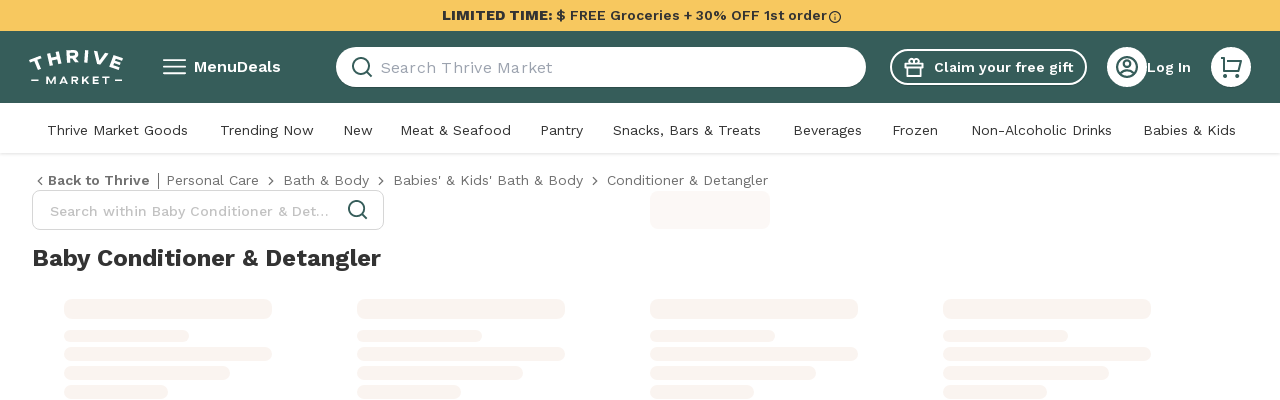

--- FILE ---
content_type: application/javascript; charset=UTF-8
request_url: https://assets.thrivemarket.com/_next/static/chunks/67237-20c515d4f53aaef8.js
body_size: 13411
content:
"use strict";(self.webpackChunk_N_E=self.webpackChunk_N_E||[]).push([[67237],{44316:function(e,t,r){var n,o,l,i=r(46513),a=r(75271);function c(){return(c=Object.assign?Object.assign.bind():function(e){for(var t=1;t<arguments.length;t++){var r=arguments[t];for(var n in r)({}).hasOwnProperty.call(r,n)&&(e[n]=r[n])}return e}).apply(null,arguments)}let s=a.forwardRef((e,t)=>a.createElement("svg",c({xmlns:"http://www.w3.org/2000/svg",width:16,height:19,fill:"none",suppressHydrationWarning:!0,ref:t},e),n||(n=a.createElement("path",{fill:"#375D5A",d:"M5.42 7.382C4.691 10.085 2.633 12.195 0 12.94c2.634.745 4.693 2.858 5.42 5.561.725-2.704 2.784-4.816 5.419-5.56-2.635-.744-4.694-2.855-5.42-5.558"})),o||(o=a.createElement("path",{fill:"#6A7F7D",d:"M16 6.588c-1.622-.467-2.89-1.772-3.344-3.442-.456 1.677-1.734 2.983-3.365 3.442 1.63.46 2.908 1.766 3.365 3.44.455-1.668 1.722-2.973 3.345-3.44"})),l||(l=a.createElement("path",{fill:"#9FAAA9",d:"M5.68 3.677c.21-.77.796-1.373 1.548-1.589A2.26 2.26 0 0 1 5.679.5a2.26 2.26 0 0 1-1.548 1.588 2.26 2.26 0 0 1 1.548 1.589"})))),d=(0,i.ZP)(s)(e=>{let{theme:t,fill:r,color:n,size:o}=e;return{height:void 0===o?"":"number"==typeof o?o:o.height,width:void 0===o?"":"number"==typeof o?o:o.width,fill:n?t.colors[n]:r}});t.Z=d},8193:function(e,t,r){var n=r(52676),o=r(75271),l=r(46513),i=r(70202),a=r(42195);let c=(0,l.ZP)(i.Z).attrs(()=>({primary:!0,rounded:!0})).withConfig({componentId:"sc-c858a46b-0"})(["justify-content:space-between;align-items:initial;"]),s=l.ZP.button.withConfig({componentId:"sc-c858a46b-1"})(["display:grid;place-items:center;",""],e=>{let{hasCloseTop:t}=e;return t&&(0,l.iv)(["place-items:start;margin-block-start:4px;"])});t.Z=e=>{let{onClose:t,content:r,duration:l=1e4,showClose:i=!0,hasRedColorCross:d=!1,hasCloseTop:p}=e;return(0,o.useEffect)(()=>{let e=setTimeout(t,l);return()=>clearTimeout(e)},[]),(0,n.jsxs)(c,{children:[r,i&&(0,n.jsx)(s,{hasCloseTop:p,onClick:()=>t(!0),children:(0,n.jsx)(a.Z,{size:12,color:d?"redWine":"darkMint"})})]})}},65985:function(e,t,r){r.d(t,{N:function(){return n}});let n={title:"Get curated items with personalized picks",description:"We'll add some of your favorites plus a few new suggestions!",button:"Add My Picks",personalizedButton:"Add Personalized Picks",customize:"Customize"}},28722:function(e,t,r){r.d(t,{Dx:function(){return c},Hr:function(){return w},IZ:function(){return m},VR:function(){return u},VY:function(){return f},Vm:function(){return i},W2:function(){return a},Zj:function(){return h},dk:function(){return s},kC:function(){return d},ug:function(){return g},ym:function(){return x}});var n=r(81914),o=r(46513),l=r(4151);let i=o.ZP.div.withConfig({componentId:"sc-a19d40a0-0"})(["margin-top:16px;","{margin-top:unset;}",""],(0,n.up)("lg"),e=>{let{hasTopBottomBorders:t,theme:r}=e;return t&&(0,o.iv)(["border-bottom:1px solid ",";border-top:1px solid ",";"],r.colors.pinLine,r.colors.pinLine)}),a=o.ZP.div.withConfig({componentId:"sc-a19d40a0-1"})(["border-radius:",";background:",";max-width:",";display:flex;align-items:center;flex-direction:column;padding:",";width:100%;box-shadow:",";border:",";margin:",";","{justify-content:space-between;padding:",";margin:0 auto;}"],e=>{let{hasSmallView:t}=e;return t?"16px":"8px"},e=>{let{theme:t}=e;return t.colors.bayLeafMint},e=>{let{hasSmallView:t}=e;return t?"358px":"1204px"},e=>{let{hasSmallView:t,hasCTARightView:r}=e;return r||t?"24px 20px":"16px"},e=>{let{theme:t}=e;return t.shadows.lg},e=>{let{hasCTARightView:t,hasSmallView:r,theme:n}=e;return t||r?"1px solid ".concat(n.colors.pinLine):"none"},e=>{let{hasSmallView:t,hasCTARightView:r}=e;return t?0:r?"0":"16px 0"},(0,n.up)("lg"),e=>{let{hasSmallView:t}=e;return t?"24px":"16px 24px"}),c=o.ZP.h6.withConfig({componentId:"sc-a19d40a0-2"})(["font-size:0.875rem;font-weight:600;color:",";margin-bottom:8px;line-height:normal;","{font-weight:",";font-family:",";font-size:",";white-space:normal;}"],e=>{let{theme:t}=e;return t.colors.darkMint},(0,n.up)("lg"),e=>{let{hasCTARightView:t,hasSmallView:r,hasDivider:n}=e;return!t||r||n?600:400},e=>{let{hasCTARightView:t,theme:r,hasSmallView:n}=e;return t&&!n?r.fonts.tertiary:r.fonts.primary},e=>{let{hasCTARightView:t,hasSmallView:r}=e;return r?"0.875rem":t?"1.25rem":"1rem"}),s=o.ZP.p.withConfig({componentId:"sc-a19d40a0-3"})(["font-size:0.875rem;color:",";line-height:1.3;margin-bottom:",";","{font-size:",";margin-bottom:",";}"],e=>{let{theme:t}=e;return t.colors.darkMint},e=>{let{hasCTARightView:t}=e;return t?"0":"8px"},(0,n.up)("lg"),e=>{let{hasSmallView:t}=e;return t?"0.875rem":"0.75rem"},e=>{let{hasCTARightView:t,hasSmallView:r}=e;return r?"8px":t?"5px":"16px"}),d=o.ZP.div.withConfig({componentId:"sc-a19d40a0-4"})(["display:flex;flex:1;flex-direction:",";align-items:flex-start;width:100%;justify-content:",";","{align-items:",";flex-direction:",";justify-content:",";margin-right:auto;}& > svg{max-width:",";flex:1 0 auto;margin-right:",";margin-left:",";width:100%;","{max-width:",";margin-left:",";margin-right:",";}}"],e=>{let{hasCTARightView:t,hasSmallView:r}=e;return t||r?"row-reverse":"row"},e=>{let{hasCTARightView:t}=e;return t?"space-between":"flex-start"},(0,n.up)("lg"),e=>{let{hasSmallView:t}=e;return t?"flex-start":"center"},e=>{let{hasSmallView:t}=e;return t?"row-reverse":"row"},e=>{let{hasCTARightView:t}=e;return t?"unset":"flex-start"},e=>{let{hasCTARightView:t,hasSmallView:r}=e;return t||r?"56px":"58px"},e=>{let{hasCTARightView:t,hasSmallView:r}=e;return t||r?"0":"16px"},e=>{let{hasCTARightView:t,hasSmallView:r}=e;return t||r?"8px":"0"},(0,n.up)("lg"),e=>{let{hasCTARightView:t,hasSmallView:r}=e;return t||r?"56px":"104px"},e=>{let{hasSmallView:t}=e;return t?"16px":"0"},e=>{let{hasCTARightView:t,hasSmallView:r}=e;return r?0:t?"24px":"12px"}),p=(0,o.ZP)(l.Z).withConfig({componentId:"sc-a19d40a0-5"})(["background-color:",";border-radius:8px;font-size:0.875rem;color:",";font-weight:500;line-height:normal;padding:9px 16px !important;width:calc(50%);height:32px;transition:all 0.3s ease-in-out;&:hover{background-color:",";}svg{width:auto;margin-right:0;margin-left:8px;path{fill:",";}}","{width:auto;flex:1 0 auto;font-size:",";max-width:",";height:",";}"],e=>{let{theme:t}=e;return t.colors.darkMint},e=>{let{theme:t}=e;return t.colors.white},e=>{let{theme:t}=e;return t.colors.activeDarkMintHover},e=>{let{theme:t}=e;return t.colors.white},(0,n.up)("lg"),e=>{let{hasCTARightView:t,hasSmallView:r}=e;return t&&!r?"1rem":"0.875rem"},e=>{let{hasCTARightView:t,hasSmallView:r}=e;return t&&!r?"min(300px, 50%)":"205px"},e=>{let{hasCTARightView:t}=e;return t?"43px":"32px"}),u=o.ZP.div.withConfig({componentId:"sc-a19d40a0-6"})(["align-items:center;display:flex;flex-direction:row;gap:8px;margin-top:",";width:100%;","{flex-basis:",";margin-top:0;}"],e=>{let{hasTopBottomBorders:t}=e;return t?"0":"16px"},(0,n.up)("xl"),e=>{let{hasDivider:t}=e;return t?"450px":"unset"}),m=(0,o.ZP)(p).withConfig({componentId:"sc-a19d40a0-7"})([""]),h=(0,o.ZP)(p).withConfig({componentId:"sc-a19d40a0-8"})(["background-color:",";border:solid 1px ",";color:",";&:hover{background-color:",";border:solid 1px ",";color:",";}svg{path{fill:",";}}"],e=>{let{theme:t}=e;return t.colors.transparent},e=>{let{theme:t}=e;return t.colors.darkMint},e=>{let{theme:t}=e;return t.colors.darkMint},e=>{let{theme:t}=e;return t.colors.transparent},e=>{let{theme:t}=e;return t.colors.activeDarkMintHover},e=>{let{theme:t}=e;return t.colors.activeDarkMintHover},e=>{let{theme:t}=e;return t.colors.darkMint}),f=o.ZP.div.withConfig({componentId:"sc-a19d40a0-9"})(["display:flex;flex-direction:column;","{margin-right:auto;}"],(0,n.up)("md")),g=o.ZP.p.withConfig({componentId:"sc-a19d40a0-10"})(["color:",";max-width:270px;",";","{max-width:100%;}a{text-decoration:underline;font-weight:600;}"],e=>{let{theme:t}=e;return t.colors.black},e=>{let{hasErrorText:t,theme:r}=e;return t&&"color: ".concat(r.colors.redWine)},(0,n.up)("md")),x=o.ZP.div.withConfig({componentId:"sc-a19d40a0-11"})(["--container-with:1264px;position:fixed;max-width:var(--container-with);width:100%;left:0;top:120px;z-index:",";padding:0 16px;& > div{text-align:left;",";svg{fill:",";}}","{padding:0 32px;top:",";}@media (min-width:1265px){left:calc((100vw - var(--container-with)) / 2);}"],e=>{let{theme:t}=e;return t.zIndexes.modalSheet},e=>{let{hasError:t,theme:r}=e;return t&&"background-color: ".concat(r.colors.chestnutColaLightest)},e=>{let{theme:t,hasError:r}=e;return r?t.colors.redWine:t.colors.black},(0,n.up)("lg"),e=>{let{headerHeight:t}=e;return"".concat(t,"px")}),w=o.ZP.div.withConfig({componentId:"sc-a19d40a0-12"})(["margin:0 24px;width:1px;height:56px;background-color:",";","{margin:0 12px;}"],e=>{let{theme:t}=e;return t.colors.middleGray},(0,n.up)("lg"))},52469:function(e,t,r){r.d(t,{eE:function(){return ew},ZP:function(){return ey},RC:function(){return eb}});var n,o,l,i,a,c,s,d,p,u,m,h,f,g,x,w,b,y,v,C,j,k,M,Z,z,E,P,I,D=r(52676),A=r(75271),B=r(38375),F=r(55161),S=r(20297),W=r(15756),N=r(8193),O=r(44316),T=r(46513);function _(){return(_=Object.assign?Object.assign.bind():function(e){for(var t=1;t<arguments.length;t++){var r=arguments[t];for(var n in r)({}).hasOwnProperty.call(r,n)&&(e[n]=r[n])}return e}).apply(null,arguments)}let H=A.forwardRef((e,t)=>A.createElement("svg",_({xmlns:"http://www.w3.org/2000/svg",fill:"none",viewBox:"0 0 105 104",suppressHydrationWarning:!0,ref:t},e),n||(n=A.createElement("rect",{width:104,height:104,x:.969,fill:"#fff",rx:4})),o||(o=A.createElement("path",{fill:"#A24B3B",d:"M81.816 77.467a7 7 0 0 1-.35-1.967c.125-.364 1.715.238 1.715.238l1.704.798s-.037.66-1.411 1.673c0 0 1.946 2.114.254 5.47s-5.15 6.994-7.515 7.69a23.3 23.3 0 0 1-7.77 1.01 24.2 24.2 0 0 1-5.522-1.982s-1.584-1.001-1.772-1.972a7.4 7.4 0 0 1-2.003.688c-.363-.088.155-2.97.155-2.97.085-.424.233-.833.439-1.214.181-.127 2.019 1.347 2.019 1.347a2.32 2.32 0 0 1 2.036-1.227c1.614-.159 4.258.545 5.034.462.125.43.12.886-.015 1.313-.157.739-.644 1.658-.707 2.028-.055.316.234.26.234.26a2.8 2.8 0 0 0 1.501-1.463c.358-1.021.542-2.222.807-2.37.56-.29 1.16-.49 1.78-.594.272.057.913 2.462.913 2.462s.684 1.599 1.009 1.41c.324-.188.465-1.322.078-2.887-.388-1.565-.543-1.625-.392-1.783.15-.159 2.128-1.367 2.128-1.367.511.426.967.914 1.356 1.453.44.692 1.071 1.798 1.463 1.447s-.514-2.563-.514-2.563-.733-1.315-1.219-1.499l1.563-2.13s1.332-1.991 3.002-1.761"})),l||(l=A.createElement("path",{fill:"#097671",d:"M31.52 66.161c.319 1.78.79 3.53 1.406 5.231.291.381 2.208-.272 2.208-.272l-.776-3.635 1.577-.41 1.1 3.81 2.464-.675-1.088-3.941 1.981-.773 1.399 4.11 1.907-.669-.893-3.892 1.794-.544 1.05 3.472s1.95-.794 2.119-1.27a27.7 27.7 0 0 0-1.405-5.23s-10.444 1.965-14.842 4.688"})),i||(i=A.createElement("path",{fill:"#EDDDCD",d:"M33.315 72.83 41 71.467a16.1 16.1 0 0 0 6.4-2.825l1.149-.11 2.926 10.893 1.672 7.285a7.5 7.5 0 0 1-1.895 2.672 7.6 7.6 0 0 1-2.866 1.622 25.6 25.6 0 0 1-7.268 1.321 5.1 5.1 0 0 1-3.025-1.71 154 154 0 0 1-4.778-17.785"})),a||(a=A.createElement("path",{fill:"#F7C85F",d:"M65.475 47.713c-.184.621-.209 4.644-.738 4.55-.53-.096-4.924-4.407-4.924-4.407s-9.907-9.933-9.687-10.254 6.013 1.613 6.013 1.613-.475 1.14.551 1.593 1.483-.775 1.483-.775 8.496 3.378 8.886 3.634c.557.358-1.416 3.425-1.592 4.039zm-.642-3.452c-.406-.36-1.909-.564-1.888.475.02 1.039.902 1.443 1.42 1.365.519-.078 1.19-1.191.46-1.847zm-5.323-1.777c-.633-.047-2.076 1.608-.533 2.723s2.249-.542 2.249-.542.917-1.985-1.716-2.18M55.238 45.1c.963 1.088 8.267 7.737 8.308 7.94.042.202-1.458 1.256-1.809 1.451-.35.196-4.45 4.586-4.85 4.541s-6.105-4.36-7.599-5.588-7.675-6.799-7.764-7.136 3.538-3.468 3.538-3.468.958.832 1.979-.137c1.02-.97.359-1.988.359-1.988l1.837-1.912s5.046 5.217 6.001 6.297m-1.912.054s-1.031-.71-1.648.055c-.618.766-.307 1.257.281 1.66.588.402 1.517-.257 1.517-.257s.42-.822-.15-1.458m5.706 6.65s-1.311-1.955-3-.151c-1.69 1.803.858 3.395.858 3.395s1.674.47 2.253-.73c.578-1.203.58-1.865-.118-2.522zm-5.558-.364s-.504-.706-1.234.055c-.73.76.215 1.344.215 1.344s.533.29.997-.224c.465-.514.022-1.175.022-1.175m-3.576-4.84s-1.467-1.778-2.865-.876c-1.398.901-1.145 2.252.091 3.44 1.237 1.188 2.712-.393 2.712-.393s.897-1.442.077-2.17z"})),c||(c=A.createElement("path",{fill:"#A24B3B",d:"M59.676 29.057c-.2.451-.475.866-.813 1.226a15 15 0 0 1-2.506-.138c.045.21-.81 1.155-.81 1.155-.618.451-1.276.849-1.963 1.188a7.1 7.1 0 0 1-3.313.42s-.22-.053-.97 1.08a1.476 1.476 0 0 1-1.724.76 6.3 6.3 0 0 1-1.2-.998c-.18-.314 1.496-1.565 1.496-1.565s-2.37-.633-3.344-2.211c-.974-1.579-2.13-4.431-1.419-5.934a4.75 4.75 0 0 1 3.168-2.778 3.87 3.87 0 0 1 2.78.506c1.76-3.372 4.112-3.27 4.112-3.27 2.923.099 3.506 1.65 4.64 3.859 1.132 2.209-.292 5.585-.292 5.585l.934.039c.437.034.866.132 1.274.29q.016.397-.05.786m-8.757-6.417c.68.38 1.245.939 1.633 1.615.675 1.168.584 1.305.558 1.768-.008.137-.159.34.138.532.297.193 2.258.893 2.258.893s.857-2.483.454-3.494c-.403-1.01-.612-2.08-1.661-2.655a2.31 2.31 0 0 0-2.408-.05 3.2 3.2 0 0 0-.972 1.391m-2.563 1.213a2.47 2.47 0 0 0-1.962-.28c-1.078.325-1.263 1.023-1.294 1.917a4.73 4.73 0 0 0 .904 2.924c.575.56 2.234 1.838 3.117 1.852.225-.21.38-.482.448-.782q.204-.711.317-1.442a2.14 2.14 0 0 1-1.2-1.276 3.85 3.85 0 0 1-.288-2.184s.185-.224-.042-.729m3.906 4.76c-.228.036-.902 2.068-.902 2.068a3.4 3.4 0 0 0 1.616-.268 2.58 2.58 0 0 0 1.355-1.284l-.727-.15z"})),s||(s=A.createElement("path",{fill:"#00ABA2",d:"m82.52 36.199-2.927 6.143s-4.543-1.014-5.47.666L59.25 69.96a6.4 6.4 0 0 0 2.748 4.405 59 59 0 0 0 6.743 3.123 5.87 5.87 0 0 0 3.16.05l9.395-17.027s6.391-10.318 6.278-11.376a23 23 0 0 0-2.486-4.659l2.849-5.505-.183-.494-4.608-2.543z"})),d||(d=A.createElement("path",{fill:"#097671",d:"M85.69 31.385a7.6 7.6 0 0 0-.864.935l-.804 1.457.38.484 2.558 1.411 2.205.968s2.124-2.314.482-3.22a14 14 0 0 0-3.957-2.035M64.69 17.483s-1.108-.762-.24-1.492c.867-.73 4.268-1.175 4.268-1.175l2.364-.041s2.516.09 2.168 2.186a1.1 1.1 0 0 1-.644.293c-1.107.061-3.386.179-3.936.147-.732-.042-3.98.082-3.98.082"})),p||(p=A.createElement("path",{fill:"#C3DDF1",d:"M76.045 28.198s-.505-4.46-1.588-5.884a6.94 6.94 0 0 1-1.29-3.614l-.585-.465-4.018.361-3.53.062s-.267.204-.36.281c-.44.364-.562 2.924-.562 2.924l-1.361 7.062s.071 7.202 1.35 8.06c1.28.857 4.358.748 4.358.748l4.672-.082s2.197-.148 2.723-1.532.19-7.921.19-7.921m-6.576-6.313a3.07 3.07 0 0 1-2.23-1.6c-.095-.174.095-.306.095-.306l4.393-.339.966 2.403s1.186 3.004.698 3.012c-1.26.02-2.301-2.915-3.922-3.17"})),u||(u=A.createElement("path",{fill:"#097671",d:"M29.801 33.537a8.1 8.1 0 0 0-.595 3.09c.9-.1 1.81-.079 2.703.067.817.25 1.605.585 2.351 1.002a7.2 7.2 0 0 0 .774-3.15 9.8 9.8 0 0 0-5.233-1.01M25.507 26.143l-.549 2.848a9.6 9.6 0 0 1-1.821-.739c-.565-.364.275-2.513.275-2.513z"})),m||(m=A.createElement("path",{fill:"#097671",d:"m26.595 26.159-.667 5.197a30.3 30.3 0 0 0-2.536 5.999c.197.731 3.828-2.926 3.828-2.926a7.6 7.6 0 0 0 1.265-2.677s7.428.963 9.181 2.048a3.16 3.16 0 0 0 2.811.598 12.63 12.63 0 0 0-3.812-6.003c-2.38-1.514-4.148-2.292-10.07-2.236"})),h||(h=A.createElement("path",{fill:"#00ABA2",d:"M35.71 40.07a9.02 9.02 0 0 0-8.196-1.702s-2.316 2.024-3.781 8.141c-1.466 6.118-2.592 11.664-2.592 11.664a27.3 27.3 0 0 0 8.324 2.47c3.98.324 4.846-.55 4.846-.55S37.56 44.09 35.71 40.07"})),f||(f=A.createElement("path",{fill:"#097671",d:"M14.105 24.47c.87-.04 1.762-.42 2.566-.785.71-.321 1.33-.8 1.942-1.223 2.764-1.902 5.213-4.942 5.971-8.04.455-1.853-.835-3.974-2.078-5.456-1.414-1.68-3.014-3.274-4.991-4.467C11.045.667 2.669 7.105 3.82 13.165c.35 1.861.857 3.833 1.53 5.658 1.273 3.553 4.529 5.802 8.755 5.646"})),g||(g=A.createElement("path",{fill:"#fff",d:"M12.51 12.34c.663 0 .415 2.408 1.28 3.333.868.928 2.445 1.227 2.43 1.528-.016.355-1.86.746-2.522 1.442-.981 1.032-.594 2.813-1.455 2.816-.611.003-.774-2.171-1.463-2.858-.714-.711-1.98-1.125-1.98-1.537 0-.366 1.813-.957 2.383-1.652.57-.696.505-3.071 1.328-3.071M17.537 10.061c.366.001.161 1.957.706 2.347s1.59.612 1.37.95c-.116.178-1.25.604-1.59 1.092s-.361 1.88-.678 1.88c-.293 0-.473-1.791-.906-2.18-.433-.387-1.366-.614-1.363-.963.004-.445 1.238-.284 1.43-.779.194-.494.529-2.348 1.03-2.347M13.673 6.642c.408-.008.29.92.575 1.218s.887.512.826.75c-.057.224-.552.19-.715.469-.162.28-.339.986-.66.982-.386-.005-.334-.749-.738-1.057s-.694-.327-.733-.52c-.057-.27.607-.446.916-.766.273-.281.176-1.07.53-1.076"})))),R=(0,T.ZP)(H)(e=>{let{theme:t,fill:r,color:n,size:o}=e;return{height:void 0===o?"":"number"==typeof o?o:o.height,width:void 0===o?"":"number"==typeof o?o:o.width,fill:n?t.colors[n]:r}});function V(){return(V=Object.assign?Object.assign.bind():function(e){for(var t=1;t<arguments.length;t++){var r=arguments[t];for(var n in r)({}).hasOwnProperty.call(r,n)&&(e[n]=r[n])}return e}).apply(null,arguments)}let q=A.forwardRef((e,t)=>A.createElement("svg",V({xmlns:"http://www.w3.org/2000/svg",fill:"none",viewBox:"0 0 72 72",suppressHydrationWarning:!0,ref:t},e),x||(x=A.createElement("path",{fill:"#fff",d:"M41.728 71.312c2.916-.578 5.735-2.32 8.262-3.965 2.236-1.451 4.082-3.388 5.93-5.13 8.358-7.843 15.065-19.37 16.037-30.227.583-6.494-4.86-12.994-9.817-17.362C56.502 9.678 50.282 5.115 42.992 2.1 19.178-7.522-5.802 18.525 1.196 38.405c2.139 6.11 4.86 12.51 8.068 18.33 6.123 11.348 18.273 17.275 32.464 14.577"})),w||(w=A.createElement("path",{fill:"#A24B3B",d:"M48.493 54.124q.24-.512.614-.937c.191-.1.61.756.61.756l.389.982s-.27.255-1.221.14c0 0-.018 1.611-2.001 2.332-1.984.72-4.798.876-6.034.252a13.1 13.1 0 0 1-3.565-2.575 13.6 13.6 0 0 1-1.495-2.933s-.262-1.018.034-1.486a4.1 4.1 0 0 1-1.083-.49c-.115-.175 1.206-1.153 1.206-1.153q.299-.21.647-.327c.123.018.307 1.326.307 1.326a1.3 1.3 0 0 1 1.305.282c.72.556 1.531 1.86 1.88 2.124a1.27 1.27 0 0 1-.511.53c-.349.242-.902.43-1.07.557-.144.108-.004.196-.004.196.38.146.802.14 1.177-.02.539-.28 1.076-.7 1.242-.658.34.097.663.246.956.442.09.128-.574 1.356-.574 1.356s-.336.916-.13.964c.205.048.699-.361 1.143-1.15.444-.787.404-.871.526-.878s1.396.26 1.396.26c.045.37.044.745-.004 1.115-.087.451-.255 1.146.04 1.153.296.007.777-1.245.777-1.245s.207-.818.079-1.08l1.458-.269s1.312-.301 1.905.434"})),b||(b=A.createElement("path",{fill:"#097671",d:"M19.495 45.971c.178.999.442 1.98.788 2.934.164.214 1.24-.153 1.24-.153l-.436-2.039.886-.23.618 2.137 1.384-.378-.611-2.21 1.112-.434.786 2.306 1.07-.376-.501-2.183 1.008-.305.59 1.947s1.095-.445 1.19-.712a15.5 15.5 0 0 0-.79-2.933s-5.865 1.101-8.335 2.63"})),y||(y=A.createElement("path",{fill:"#EDDDCD",d:"m20.5 49.712 4.315-.765c1.3-.26 2.528-.801 3.594-1.585l.645-.061 1.643 6.11.939 4.086a4.2 4.2 0 0 1-1.064 1.499 4.3 4.3 0 0 1-1.61.91 14.4 14.4 0 0 1-4.081.74 2.86 2.86 0 0 1-1.699-.959 86 86 0 0 1-2.683-9.975"})),v||(v=A.createElement("path",{fill:"#F7C85F",d:"M37.837 33.456c-.103.349-.117 2.605-.414 2.552s-2.765-2.472-2.765-2.472-5.564-5.571-5.44-5.751 3.376.904 3.376.904-.266.64.31.894c.576.255.833-.435.833-.435s4.77 1.895 4.99 2.039c.312.2-.795 1.92-.894 2.265zm-.36-1.936c-.228-.203-1.072-.317-1.06.266.01.583.506.81.797.766s.668-.668.258-1.036zm-2.99-.997c-.355-.026-1.166.902-.299 1.527s1.263-.304 1.263-.304.515-1.113-.963-1.223M32.09 31.99c.54.611 4.641 4.34 4.665 4.454.023.113-.82.705-1.016.814-.197.11-2.5 2.572-2.724 2.547s-3.428-2.445-4.267-3.134c-.838-.689-4.31-3.814-4.36-4.003s1.987-1.945 1.987-1.945.538.467 1.11-.077c.574-.544.203-1.115.203-1.115l1.031-1.073s2.833 2.927 3.37 3.533m-1.075.03s-.579-.398-.925.032-.172.705.158.93.851-.143.851-.143.236-.461-.084-.818m3.205 3.73s-.737-1.096-1.685-.084.482 1.904.482 1.904.94.265 1.265-.41c.325-.673.326-1.045-.066-1.413zm-3.121-.203s-.283-.396-.694.03c-.41.427.121.754.121.754s.3.163.56-.125.013-.66.013-.66m-2.009-2.715s-.823-.997-1.608-.492c-.786.506-.644 1.264.05 1.93s1.523-.22 1.523-.22.504-.809.044-1.218z"})),C||(C=A.createElement("path",{fill:"#A24B3B",d:"M33.861 17.938a2.5 2.5 0 0 1-.456.688 8.5 8.5 0 0 1-1.408-.078c.026.119-.454.648-.454.648a7.5 7.5 0 0 1-1.103.666 4 4 0 0 1-1.86.236s-.124-.03-.545.607a.83.83 0 0 1-.968.425 3.5 3.5 0 0 1-.674-.56c-.101-.176.84-.877.84-.877s-1.33-.355-1.878-1.24c-.547-.886-1.195-2.486-.796-3.329a2.67 2.67 0 0 1 1.778-1.558 2.17 2.17 0 0 1 1.562.284c.988-1.892 2.309-1.835 2.309-1.835 1.641.056 1.969.925 2.605 2.165s-.163 3.133-.163 3.133l.524.021q.37.03.716.164.009.222-.029.44m-4.917-3.6c.382.214.699.527.917.907.379.655.328.732.313.991-.004.077-.089.19.078.299s1.268.5 1.268.5.48-1.392.255-1.96c-.226-.566-.344-1.166-.933-1.488a1.3 1.3 0 0 0-1.352-.028 1.8 1.8 0 0 0-.546.78m-1.44.681a1.39 1.39 0 0 0-1.101-.157c-.605.182-.71.574-.727 1.075-.017.588.161 1.165.508 1.64.323.315 1.254 1.031 1.75 1.04a.86.86 0 0 0 .252-.44 7 7 0 0 0 .178-.808 1.2 1.2 0 0 1-.675-.716 2.16 2.16 0 0 1-.16-1.225s.103-.125-.025-.409m2.194 2.67c-.128.02-.506 1.16-.506 1.16.31.024.621-.027.907-.15.334-.137.606-.394.76-.72l-.407-.085z"})),j||(j=A.createElement("path",{fill:"#00ABA2",d:"m53.915 21.944-1.644 3.446s-2.55-.57-3.071.373l-8.352 15.119a3.59 3.59 0 0 0 1.543 2.47 33 33 0 0 0 3.787 1.752 3.3 3.3 0 0 0 1.774.029l5.276-9.551s3.589-5.788 3.526-6.382a13 13 0 0 0-1.397-2.613l1.6-3.087-.102-.277-2.588-1.427z"})),k||(k=A.createElement("path",{fill:"#097671",d:"M55.69 19.244a4.3 4.3 0 0 0-.485.524l-.452.818.214.271 1.436.792 1.238.543s1.193-1.298.271-1.806a7.9 7.9 0 0 0-2.222-1.142M38.846 14.334s-.622-.427-.135-.837 2.397-.659 2.397-.659l1.327-.023s1.413.051 1.218 1.227a.62.62 0 0 1-.362.164c-.621.034-1.901.1-2.21.083-.411-.024-2.236.045-2.236.045"})),M||(M=A.createElement("path",{fill:"#C3DDF1",d:"M45.225 20.344s-.284-2.501-.892-3.3a3.9 3.9 0 0 1-.724-2.027l-.328-.26-2.257.202-1.982.034s-.15.115-.203.158c-.246.204-.315 1.64-.315 1.64l-.764 3.962s.04 4.04.759 4.52c.718.481 2.446.42 2.446.42l2.624-.046s1.234-.083 1.529-.86c.295-.776.107-4.443.107-4.443m-3.693-3.54a1.72 1.72 0 0 1-1.252-.898c-.053-.097.053-.172.053-.172l2.467-.19.543 1.348s.666 1.685.392 1.69c-.708.011-1.292-1.636-2.203-1.778"})),Z||(Z=A.createElement("path",{fill:"#F7C85F",d:"M59.866 34.88c-.56 0-.35 2.514-1.08 3.481-.733.97-2.066 1.282-2.053 1.596.014.371 1.572.78 2.13 1.507.829 1.078.502 2.94 1.229 2.942.517.003.654-2.269 1.236-2.986.604-.743 1.672-1.175 1.672-1.606 0-.382-1.53-1-2.012-1.726-.482-.727-.427-3.209-1.122-3.209M54.949 43.862c-.306 0-.135 1.785-.59 2.14s-1.328.558-1.145.865c.098.163 1.044.552 1.328.997s.302 1.714.567 1.714c.245 0 .395-1.633.757-1.987s1.141-.56 1.139-.879c-.004-.405-1.035-.26-1.196-.71-.16-.451-.44-2.142-.86-2.14M61.344 47.945c-.39-.01-.276 1.024-.55 1.357-.272.333-.846.57-.788.837.054.249.527.21.682.522.155.311.324 1.099.63 1.094.37-.005.32-.834.705-1.177s.663-.366.7-.58c.055-.302-.58-.498-.874-.853-.26-.314-.168-1.193-.505-1.2"})),z||(z=A.createElement("path",{fill:"#097671",d:"M16.355 27.671a4.5 4.5 0 0 0-.335 1.734 5.6 5.6 0 0 1 1.519.037q.688.211 1.32.562a4.04 4.04 0 0 0 .435-1.767 5.5 5.5 0 0 0-2.94-.566M13.943 23.524l-.308 1.597a5.4 5.4 0 0 1-1.022-.414c-.318-.204.154-1.41.154-1.41z"})),E||(E=A.createElement("path",{fill:"#097671",d:"m14.553 23.533-.374 2.915a17 17 0 0 0-1.424 3.365c.11.41 2.15-1.641 2.15-1.641.332-.45.574-.96.71-1.502 0 0 4.17.54 5.156 1.149a1.77 1.77 0 0 0 1.578.336 7.1 7.1 0 0 0-2.14-3.367c-1.337-.85-2.33-1.287-5.656-1.255"})),P||(P=A.createElement("path",{fill:"#00ABA2",d:"M19.673 31.336a5.07 5.07 0 0 0-4.603-.955s-1.3 1.136-2.123 4.567-1.455 6.542-1.455 6.542a15.4 15.4 0 0 0 4.674 1.385c2.235.182 2.72-.308 2.72-.308s1.827-8.976.787-11.23"})),I||(I=A.createElement("path",{fill:"#C3DDF1",d:"M10.192 24.413c0-.054-.06-.054-.167-.135-.386-.29-1.371-.927-2.268-.629-1.146.382-.91 1.384-.91 1.384s.619 1.293 2.075.506l.994-.832q.156-.131.276-.294M7.949 22.505a2.36 2.36 0 0 1-1.002-1.576c.264-1.551 1.422-1.63 2.343-1.401.794.196 1.69 2.779 1.917 3.526.037.12.072.274.037.31-.089.087-.585-.08-.706-.113-.528-.144-1.822-.222-2.59-.747m.02-2.168c-.184.028-.402.641-.164 1.07.256.354.597.636.991.822.074.032.203.005.19-.025-.258-.542-.79-1.644-.79-1.644s-.172-.231-.226-.223"})))),G=(0,T.ZP)(q)(e=>{let{theme:t,fill:r,color:n,size:o}=e;return{height:void 0===o?"":"number"==typeof o?o:o.height,width:void 0===o?"":"number"==typeof o?o:o.width,fill:n?t.colors[n]:r}});var L=r(84926),Y=r(52042),J=r(39211),K=r(88513),Q=r(23195),U=r(26247),X=r(87994),$=r(88947),ee=r(37466),et=r(39534),er=r(92994),en=r(93221),eo=r(27982),el=r(81914),ei=r(66200),ea=r(63002),ec=r(27767);let es=T.ZP.div.withConfig({componentId:"sc-ac243ecf-0"})(["padding:0 30px;margin-top:37px;text-align:left;"]),ed=(0,T.ZP)(ea.Z).withConfig({componentId:"sc-ac243ecf-1"})(["border-radius:8px;font-weight:600;padding:15px 0;width:100%;","{font-size:1.125rem;line-height:1.5rem;}"],(0,el.up)("lg")),ep=(0,T.ZP)(ei.Z).withConfig({componentId:"sc-ac243ecf-2"})(["font-size:0.875rem;line-height:1.125rem;margin-top:15px;margin-bottom:24px;width:100%;","{font-size:1.125rem;line-height:1.5rem;}"],(0,el.up)("lg")),eu=T.ZP.h2.withConfig({componentId:"sc-ac243ecf-3"})(["line-height:1.75rem;margin-bottom:16px;font-family:",";font-size:1.25rem;","{font-size:1.5rem;line-height:1.75rem;margin-bottom:24px;}"],e=>{let{theme:t}=e;return t.fonts.secondary},(0,el.up)("lg")),em=T.ZP.p.withConfig({componentId:"sc-ac243ecf-4"})(["color:",";font-size:1rem;line-height:1.25rem;margin-bottom:16px;"],e=>{let{theme:t}=e;return t.colors.darkGray}),eh=(0,T.ZP)(ec.ZP).withConfig({componentId:"sc-ac243ecf-5"})(["","{flex:1;","{flex:unset;}}"],ec.F0,(0,el.up)("lg"));var ef=e=>{let{onNotifyMe:t,onNoThanks:r,onCloseModal:n,open:o}=e,[l,i]=(0,A.useState)(!1),a=async()=>{i(!0),await t(),i(!1)};return(0,D.jsx)(eh,{ariaLabelledby:"bundle-modal-title",open:o,onClose:n,closeOnBackdropClick:!0,closeButtonColor:"modalSecondary",backdropProps:{color:"dark"},children:(0,D.jsxs)(es,{"data-testid":"autoship_skip_modal_container",children:[(0,D.jsx)(eu,{children:"Coming Soon: Even More Personalization"}),(0,D.jsx)(em,{children:"We're almost ready to let you customize the types of recommended items in your cart."}),(0,D.jsx)(em,{children:(0,D.jsx)("b",{children:"Would you like to be notified when this new feature is available?"})}),(0,D.jsx)(ed,{onClick:a,loading:l,children:"Notify Me"}),(0,D.jsx)(ep,{onClick:r,children:"No Thanks"})]})})},eg=r(65985),ex=r(28722);let ew=23,eb=(e,t)=>(0,D.jsx)(ex.ug,{hasErrorText:e,children:e?"Oops, we couldn’t add personalized picks at this time, please, try later":(0,D.jsxs)(D.Fragment,{children:["Personalized picks have been added to your cart."," ",t&&(0,D.jsx)(L.Z,{href:en.WP,children:"View cart"})]})});var ey=(0,K.rA)(e=>{let{hasCTARightView:t,hasSmallView:r,hasTopBottomBorders:n}=e,[o,l]=(0,A.useState)(!1),[i,a]=(0,A.useState)(!1),[c,s]=(0,A.useState)(!1),[d,p]=(0,A.useState)(!0),[u,m]=(0,A.useState)(!1),{viewport:h}=(0,X.F)(),f=(0,B.I0)(),{inView:g}=(0,A.useContext)(J.P),x=(0,B.v9)(ee.F),w=(0,W.Z)(),b=(0,F.Z)(),y=(0,S.Z)(),v=(0,B.v9)(et.W),C=(0,eo.fp)(er.R9),{showSmartPrefill:j}=(0,U.Z)(),[k,M]=(0,A.useState)("true"==C),[Z,z]=(0,A.useState)(!1);(0,A.useEffect)(()=>{d&&j&&x&&g&&y({"component label":k?"fill my cart":"customize back door test","component type":"manual prefill"})},[y,d,j,g,x,k]);let E=(0,D.jsx)(ex.ym,{hasError:u,headerHeight:v+ew,children:(0,D.jsx)(N.Z,{onClose:()=>a(!1),duration:5e3,content:eb(u,t||r)})}),P=(0,D.jsx)(ex.ym,{hasError:!1,headerHeight:v+ew,children:(0,D.jsx)(N.Z,{onClose:()=>s(!1),duration:5e3,content:"We’ll notify you when personalized picks becomes available."})});if(i&&!u)return E;if(!d||!j)return null;let I=async()=>{l(!0),b({"component label":"fill my cart","component type":"manual prefill","button type":"cta","button copy":"fill my cart"});try{let{code:e,products:t}=await (0,Q.w)("recs",!0,!0)||{};200===e&&t.length?(await f((0,$.Z)()),(0,eo.pj)(er.S1,"true"),a(!0),p(!1),m(!1),w(t)):(m(!0),a(!0),l(!1))}catch(e){m(!0),a(!0),l(!1)}},T=async()=>{z(!0),b({"component label":"customize back door test","component type":"manual prefill","button type":"cta","button copy":"customize"})},_=()=>{z(!1),(0,eo.pj)(er.R9,"true"),M(!0),s(!0)},H=()=>{z(!1)},V=()=>{z(!1)},q={hasSmallView:r,hasCTARightView:t},L=()=>(0,D.jsxs)(D.Fragment,{children:[(0,D.jsx)(ex.IZ,{...q,"data-testid":"smart-cart-fill__button",disabled:o,onClick:I,children:o?(0,D.jsxs)(D.Fragment,{children:["Adding Items ",(0,D.jsx)(Y.Z,{isPositionStatic:!0,size:"sm",message:"",spinnerColor:"white"})]}):eg.N.button}),!k&&(0,D.jsx)(ex.Zj,{...q,"data-testid":"smart-cart-fill__customize-button",disabled:Z,onClick:T,children:(0,D.jsxs)(D.Fragment,{children:[eg.N.customize,(0,D.jsx)(O.Z,{}),(0,D.jsx)(ef,{open:Z,onCloseModal:V,onNotifyMe:_,onNoThanks:H})]})})]}),K=!t||r||h.lessThan.lg;return(0,D.jsxs)(D.Fragment,{children:[i&&u&&E,c&&P,(0,D.jsx)(ex.Vm,{hasTopBottomBorders:n,children:(0,D.jsxs)(ex.W2,{...q,children:[(0,D.jsxs)(ex.kC,{...q,children:[t||r?(0,D.jsx)(G,{}):(0,D.jsx)(R,{}),(0,D.jsxs)(ex.VY,{children:[(0,D.jsx)(ex.Dx,{...q,hasDivider:t&&!h.lessThan.lg&&!r,children:eg.N.title}),(0,D.jsx)(ex.dk,{...q,children:eg.N.description}),K&&n&&(0,D.jsx)(ex.VR,{hasTopBottomBorders:!0,children:(0,D.jsx)(L,{})})]}),t&&!h.lessThan.lg&&!r&&(0,D.jsxs)(ex.VR,{hasDivider:!0,children:[(0,D.jsx)(ex.Hr,{}),(0,D.jsx)(L,{})]})]}),K&&!n&&(0,D.jsx)(ex.VR,{children:(0,D.jsx)(L,{})})]})})]})})},70202:function(e,t,r){var n=r(46513),o=r(75546);let l=(e,t,r)=>{switch(!0){case t:return"background-color: transparent;\n              border: 1.5px solid ".concat(r.colors.lightGray,";");case!e:return"background-color: ".concat(r.colors.paleGuava,";\n              border: 1.5px solid ").concat(r.colors.chestnutCola,";")}},i=(0,n.ZP)(o.P).withConfig({componentId:"sc-9e020096-0"})(["color:",";border-radius:",";width:100%;"," text-align:center;"],e=>{let{outline:t,theme:r}=e;return t&&r.colors.darkGray},e=>{let{rounded:t}=e;return t?"8px":"0"},e=>{let{primary:t,outline:r,theme:n}=e;return l(t,r,n)});t.Z=i},66200:function(e,t,r){let n=r(46513).ZP.button.withConfig({componentId:"sc-7857d920-0"})(["font-weight:500;font-size:0.875rem;line-height:1.2;text-decoration:underline;color:",";:disabled{cursor:auto;opacity:0.5;}"],e=>{let{theme:t}=e;return t.colors.chestnutCola});t.Z=n},75546:function(e,t,r){r.d(t,{P:function(){return l}});var n=r(46513);let o=e=>e&&e.length&&"string"!=typeof e&&e.filter(e=>"object"==typeof e).length>1?"space-between":"center",l=n.ZP.div.withConfig({componentId:"sc-7be4540b-0"})(["display:flex;align-items:center;padding:0.5rem 1rem;font-weight:500;font-size:0.875rem;background-color:",";color:",";justify-content:",";"],e=>{let{primary:t,theme:r}=e;return t?r.colors.lightMint:r.colors.pastelPeach},e=>{let{primary:t,theme:r}=e;return t?r.colors.darkMint:r.colors.darkGray},e=>{let{children:t}=e;return o(t)})}}]);
//# sourceMappingURL=67237-20c515d4f53aaef8.js.map

--- FILE ---
content_type: application/javascript; charset=UTF-8
request_url: https://assets.thrivemarket.com/_next/static/chunks/BaseLayout_bundle.d17e78281d788def.js
body_size: 10734
content:
(self.webpackChunk_N_E=self.webpackChunk_N_E||[]).push([[74400],{93704:function(e,t,r){"use strict";var n,i=r(46513),l=r(75271);function o(){return(o=Object.assign?Object.assign.bind():function(e){for(var t=1;t<arguments.length;t++){var r=arguments[t];for(var n in r)({}).hasOwnProperty.call(r,n)&&(e[n]=r[n])}return e}).apply(null,arguments)}let a=l.forwardRef((e,t)=>l.createElement("svg",o({xmlns:"http://www.w3.org/2000/svg",viewBox:"0 0 8 14",suppressHydrationWarning:!0,ref:t},e),n||(n=l.createElement("path",{d:"M5.172 7 .222 2.05 1.636.636 8 7l-6.364 6.364L.222 11.95z"})))),c=(0,i.ZP)(a)(e=>{let{theme:t,fill:r,color:n,size:i}=e;return{height:void 0===i?"":"number"==typeof i?i:i.height,width:void 0===i?"":"number"==typeof i?i:i.width,fill:n?t.colors[n]:r}});t.Z=c},46207:function(e){e.exports=function(e){return null==e}},82569:function(e,t,r){"use strict";r.d(t,{jL:function(){return $},C5:function(){return en},sJ:function(){return ei},$z:function(){return er},PO:function(){return J},KL:function(){return et},M0:function(){return ee},h4:function(){return Q},bV:function(){return el},v0:function(){return X},vd:function(){return eo},Nc:function(){return ea},iE:function(){return ec},ER:function(){return Y}});var n,i,l,o,a,c,s,h,d,u,p,f,m,g,x,v,w,b,y,j,C,E=r(81914),P=r(46513),Z=r(83955),k=r(75271);function z(){return(z=Object.assign?Object.assign.bind():function(e){for(var t=1;t<arguments.length;t++){var r=arguments[t];for(var n in r)({}).hasOwnProperty.call(r,n)&&(e[n]=r[n])}return e}).apply(null,arguments)}let _=k.forwardRef((e,t)=>k.createElement("svg",z({xmlns:"http://www.w3.org/2000/svg",fill:"none",viewBox:"0 0 33 33",suppressHydrationWarning:!0,ref:t},e),n||(n=k.createElement("rect",{fill:"#D4E4DD",rx:16.5})),i||(i=k.createElement("g",{clipPath:"url(#CalendarCircleIcon_svg__a)"},k.createElement("path",{fill:"#333",d:"M21.459 9.375h3.167a.79.79 0 0 1 .791.791v12.667a.79.79 0 0 1-.791.792h-14.25a.79.79 0 0 1-.792-.792V10.167a.79.79 0 0 1 .792-.792h3.166V7.792h1.584v1.583h4.75V7.792h1.583zm2.375 6.333H11.167v6.333h12.667zm-3.958-4.75h-4.75v1.583h-1.584v-1.583h-2.375v3.167h12.667v-3.167h-2.375v1.583h-1.583zm-7.125 6.333h1.583v1.584h-1.583zm3.958 0h1.583v1.584H16.71zm3.958 0h1.584v1.584h-1.584z"}))),l||(l=k.createElement("defs",null,k.createElement("clipPath",{id:"CalendarCircleIcon_svg__a"},k.createElement("rect",{fill:"#fff",transform:"translate(8 7)"})))))),I=(0,P.ZP)(_)(e=>{let{theme:t,fill:r,color:n,size:i}=e;return{height:void 0===i?"":"number"==typeof i?i:i.height,width:void 0===i?"":"number"==typeof i?i:i.width,fill:n?t.colors[n]:r}});function M(){return(M=Object.assign?Object.assign.bind():function(e){for(var t=1;t<arguments.length;t++){var r=arguments[t];for(var n in r)({}).hasOwnProperty.call(r,n)&&(e[n]=r[n])}return e}).apply(null,arguments)}let N=k.forwardRef((e,t)=>k.createElement("svg",M({xmlns:"http://www.w3.org/2000/svg",fill:"none",viewBox:"0 0 33 33",suppressHydrationWarning:!0,ref:t},e),o||(o=k.createElement("rect",{fill:"#365D5A",rx:16.5})),a||(a=k.createElement("g",{clipPath:"url(#CartCircleIcon_svg__a)"},k.createElement("path",{fill:"#fff",d:"M11.186 19.667v-9.5H9.584V8.583h2.404c.212 0 .416.084.566.232s.235.35.235.56v9.5h9.965l1.602-6.333h-9.965v-1.584h10.992a.81.81 0 0 1 .632.305.79.79 0 0 1 .145.68l-2.003 7.916a.8.8 0 0 1-.284.432.8.8 0 0 1-.493.167H11.988a.8.8 0 0 1-.567-.231.79.79 0 0 1-.235-.56m1.603 5.541c-.425 0-.833-.166-1.133-.463a1.574 1.574 0 0 1 0-2.24 1.61 1.61 0 0 1 2.266 0 1.574 1.574 0 0 1 0 2.24c-.3.297-.708.463-1.133.463m9.614 0c-.425 0-.833-.166-1.133-.463a1.574 1.574 0 0 1 0-2.24 1.61 1.61 0 0 1 2.266 0 1.574 1.574 0 0 1 0 2.24c-.3.297-.708.463-1.133.463"}))),c||(c=k.createElement("defs",null,k.createElement("clipPath",{id:"CartCircleIcon_svg__a"},k.createElement("rect",{fill:"#fff",transform:"translate(8 7)"})))))),O=(0,P.ZP)(N)(e=>{let{theme:t,fill:r,color:n,size:i}=e;return{height:void 0===i?"":"number"==typeof i?i:i.height,width:void 0===i?"":"number"==typeof i?i:i.width,fill:n?t.colors[n]:r}});function D(){return(D=Object.assign?Object.assign.bind():function(e){for(var t=1;t<arguments.length;t++){var r=arguments[t];for(var n in r)({}).hasOwnProperty.call(r,n)&&(e[n]=r[n])}return e}).apply(null,arguments)}let H=k.forwardRef((e,t)=>k.createElement("svg",D({xmlns:"http://www.w3.org/2000/svg",fill:"none",viewBox:"0 0 31 32",suppressHydrationWarning:!0,ref:t},e),s||(s=k.createElement("path",{fill:"#2C4D4A",d:"M15.901 27.303a1.86 1.86 0 0 0-.71-.633 1.8 1.8 0 0 0-.922-.19c-.32.009-1.386-.17-1.928.37-.2.167-.367.373-.49.607-.121.234-.197.491-.22.755a4.9 4.9 0 0 0 .166 1.498c.162.436.455.807.838 1.057.382.251.833.37 1.286.336a2.17 2.17 0 0 0 1.46-.464c.418-.329.708-.8.819-1.329a2.7 2.7 0 0 0-.299-2.008M27.038 26.932a1.3 1.3 0 0 0-.304-.22 2.56 2.56 0 0 0-2.124-.045 2.54 2.54 0 0 0-1.216 1.4 2.5 2.5 0 0 0 .069 1.845c.23.376.556.685.946.895s.83.314 1.274.3c.43-.009.854-.115 1.236-.311.284-.113.534-.296.727-.531a2.24 2.24 0 0 0 .104-1.84 3.1 3.1 0 0 0-.712-1.493M.108 6.72a.5.5 0 0 1 .094-.288.45.45 0 0 1 .303-.11c2.6-.05 5.199.049 7.787.296q.58 1.8 1.322 3.538c.078.243.224.457.42.615.19.1.402.147.614.136L31 11.69a74.6 74.6 0 0 1-3.276 13.975c-5.63.1-11.26-.18-16.854-.84L7.085 9.437c-1.215-.07-2.45-.045-3.652-.105-1.193-.06-1.9-.392-3.1-.54A2.73 2.73 0 0 1 .108 6.72M16.64 18.682c.495.603 2.98 2.88 2.98 2.88-.01-.034.908-.911.999-1.005l.055-.056c.254-.258.527-.509.798-.746a3.9 3.9 0 0 0 1.406-1.814c.113-.39.13-1.642-.183-1.94-.63-.595-1.06-.631-1.598-.242-.5.427-.957.904-1.363 1.425.08-.102-.658-1.105-.73-1.188a2.04 2.04 0 0 0-.695-.624 2 2 0 0 0-.895-.242c-1.205.215-1.527 2.635-.774 3.552"})),h||(h=k.createElement("path",{fill:"#2C4D4A",d:"m18.765 13.284-5.59 2.153c.7 1.636 2.131 4.942 2.271 5.08s2.27 1.435 3.319 2.067l4.016-.69 2.795-2.927-1.048-2.755c-.815-.66-2.532-2.067-2.882-2.412s-2.067-.488-2.881-.516"})),d||(d=k.createElement("path",{fill:"#E9BA9F",d:"M14.803 7.585q.034.046.088.065l.952.317a1.42 1.42 0 0 1 .899.898l.317.952a.177.177 0 0 0 .337 0l.317-.952a1.42 1.42 0 0 1 .898-.898l.952-.317a.178.178 0 0 0 0-.338l-.952-.317a1.42 1.42 0 0 1-.898-.898l-.317-.952a.177.177 0 0 0-.337 0l-.317.952a1.42 1.42 0 0 1-.899.898l-.952.317a.178.178 0 0 0-.088.273"})),u||(u=k.createElement("path",{fill:"#E6C18A",d:"M19.064 3.923a.296.296 0 0 0 0 .562l1.587.528a2.37 2.37 0 0 1 1.497 1.498l.528 1.586a.295.295 0 0 0 .562 0l.528-1.586a2.37 2.37 0 0 1 1.497-1.498l1.587-.528a.295.295 0 0 0 0-.562l-1.586-.528a2.37 2.37 0 0 1-1.498-1.497L23.238.31a.296.296 0 0 0-.562 0l-.528 1.586a2.37 2.37 0 0 1-1.497 1.498z"})),p||(p=k.createElement("path",{fill:"#F7C85F",d:"M13.971 1.814q.022.031.058.044l.634.21a.95.95 0 0 1 .6.6l.21.634a.118.118 0 0 0 .182.058.12.12 0 0 0 .043-.058l.212-.633a.95.95 0 0 1 .6-.6l.633-.211a.118.118 0 0 0 0-.225l-.634-.211a.95.95 0 0 1-.6-.6L15.7.19a.119.119 0 0 0-.225 0l-.212.633a.95.95 0 0 1-.599.6l-.634.211a.12.12 0 0 0-.058.181"})))),L=(0,P.ZP)(H)(e=>{let{theme:t,fill:r,color:n,size:i}=e;return{height:void 0===i?"":"number"==typeof i?i:i.height,width:void 0===i?"":"number"==typeof i?i:i.width,fill:n?t.colors[n]:r}});function R(){return(R=Object.assign?Object.assign.bind():function(e){for(var t=1;t<arguments.length;t++){var r=arguments[t];for(var n in r)({}).hasOwnProperty.call(r,n)&&(e[n]=r[n])}return e}).apply(null,arguments)}let A=k.forwardRef((e,t)=>k.createElement("svg",R({xmlns:"http://www.w3.org/2000/svg",fill:"none",viewBox:"0 0 33 33",suppressHydrationWarning:!0,ref:t},e),f||(f=k.createElement("rect",{fill:"#365D5A",rx:16.5})),m||(m=k.createElement("path",{fill:"#fff",d:"M9.376 9.375h14.25a.79.79 0 0 1 .791.792v12.666a.79.79 0 0 1-.791.792H9.376a.79.79 0 0 1-.792-.792V10.167a.79.79 0 0 1 .792-.792m13.458 3.355-6.276 5.62-6.39-5.637v9.329h12.666zm-12.262-1.772 5.977 5.274 5.89-5.274z"})))),S=(0,P.ZP)(A)(e=>{let{theme:t,fill:r,color:n,size:i}=e;return{height:void 0===i?"":"number"==typeof i?i:i.height,width:void 0===i?"":"number"==typeof i?i:i.width,fill:n?t.colors[n]:r}});function B(){return(B=Object.assign?Object.assign.bind():function(e){for(var t=1;t<arguments.length;t++){var r=arguments[t];for(var n in r)({}).hasOwnProperty.call(r,n)&&(e[n]=r[n])}return e}).apply(null,arguments)}let G=k.forwardRef((e,t)=>k.createElement("svg",B({xmlns:"http://www.w3.org/2000/svg",fill:"none",viewBox:"0 0 33 33",suppressHydrationWarning:!0,ref:t},e),g||(g=k.createElement("rect",{fill:"#D4E4DD",rx:16.5})),x||(x=k.createElement("g",{clipPath:"url(#PencilIcon_svg__a)"},k.createElement("path",{fill:"#333",d:"m19.451 14.668-1.12-1.12-7.373 7.374v1.12h1.12zm1.12-1.12 1.12-1.119-1.12-1.12-1.12 1.12zm-7.838 10.077H9.375v-3.36L20.011 9.63a.79.79 0 0 1 1.12 0l2.24 2.24a.79.79 0 0 1 0 1.119z"}))),v||(v=k.createElement("defs",null,k.createElement("clipPath",{id:"PencilIcon_svg__a"},k.createElement("rect",{fill:"#fff",transform:"translate(7 7)"})))))),F=(0,P.ZP)(G)(e=>{let{theme:t,fill:r,color:n,size:i}=e;return{height:void 0===i?"":"number"==typeof i?i:i.height,width:void 0===i?"":"number"==typeof i?i:i.width,fill:n?t.colors[n]:r}});function V(){return(V=Object.assign?Object.assign.bind():function(e){for(var t=1;t<arguments.length;t++){var r=arguments[t];for(var n in r)({}).hasOwnProperty.call(r,n)&&(e[n]=r[n])}return e}).apply(null,arguments)}let W=k.forwardRef((e,t)=>k.createElement("svg",V({xmlns:"http://www.w3.org/2000/svg",fill:"none",viewBox:"0 0 33 33",suppressHydrationWarning:!0,ref:t},e),w||(w=k.createElement("rect",{fill:"#D4E4DD",rx:16.5})),b||(b=k.createElement("g",{clipPath:"url(#SettingsCircleIcon_svg__a)"},k.createElement("path",{fill:"#333",d:"M14.88 8.75a7.9 7.9 0 0 1 3.238-.002 3.16 3.16 0 0 0 2.892 2.682 3.16 3.16 0 0 0 1.392-.21 7.9 7.9 0 0 1 1.618 2.807 3.16 3.16 0 0 0-1.188 2.473c0 1 .464 1.893 1.19 2.473a7.95 7.95 0 0 1-1.62 2.805 3.16 3.16 0 0 0-3.768 1.162 3.16 3.16 0 0 0-.515 1.309 7.9 7.9 0 0 1-3.239.003 3.16 3.16 0 0 0-2.893-2.683 3.2 3.2 0 0 0-1.392.21 7.9 7.9 0 0 1-1.617-2.808 3.16 3.16 0 0 0 .875-3.844 3.2 3.2 0 0 0-.876-1.1 7.95 7.95 0 0 1 1.62-2.806 3.16 3.16 0 0 0 2.735-.206A3.16 3.16 0 0 0 14.88 8.75m1.619 10.125a2.375 2.375 0 1 0 0-4.75 2.375 2.375 0 0 0 0 4.75"}))),y||(y=k.createElement("defs",null,k.createElement("clipPath",{id:"SettingsCircleIcon_svg__a"},k.createElement("rect",{fill:"#fff",transform:"translate(7 7)"})))))),T=(0,P.ZP)(W)(e=>{let{theme:t,fill:r,color:n,size:i}=e;return{height:void 0===i?"":"number"==typeof i?i:i.height,width:void 0===i?"":"number"==typeof i?i:i.width,fill:n?t.colors[n]:r}});function q(){return(q=Object.assign?Object.assign.bind():function(e){for(var t=1;t<arguments.length;t++){var r=arguments[t];for(var n in r)({}).hasOwnProperty.call(r,n)&&(e[n]=r[n])}return e}).apply(null,arguments)}let K=k.forwardRef((e,t)=>k.createElement("svg",q({xmlns:"http://www.w3.org/2000/svg",fill:"none",viewBox:"0 0 33 34",suppressHydrationWarning:!0,ref:t},e),j||(j=k.createElement("rect",{y:.5,fill:"#D4E4DD",rx:16.5})),C||(C=k.createElement("path",{fill:"#333",d:"M14.42 15.382c-.728 2.702-2.786 4.813-5.42 5.557 2.634.745 4.693 2.858 5.42 5.561.725-2.704 2.784-4.817 5.419-5.56-2.635-.744-4.694-2.855-5.42-5.558M25.003 14.587c-1.623-.466-2.891-1.771-3.345-3.441-.456 1.676-1.734 2.982-3.365 3.441 1.63.46 2.908 1.766 3.365 3.441.455-1.669 1.722-2.973 3.345-3.44M14.677 11.677c.21-.77.798-1.373 1.549-1.589A2.26 2.26 0 0 1 14.677 8.5a2.26 2.26 0 0 1-1.548 1.588 2.26 2.26 0 0 1 1.548 1.589"})))),U=(0,P.ZP)(K)(e=>{let{theme:t,fill:r,color:n,size:i}=e;return{height:void 0===i?"":"number"==typeof i?i:i.height,width:void 0===i?"":"number"==typeof i?i:i.width,fill:n?t.colors[n]:r}}),$=P.ZP.section.withConfig({componentId:"sc-9c0880b2-0"})(["position:relative;"]),J=P.ZP.details.withConfig({componentId:"sc-9c0880b2-1"})(["display:flex;flex-direction:column;position:fixed;border-radius:0px 0px 10px 10px;background:",";box-shadow:0px 4px 13.1px 0px rgba(0,0,0,0.2);width:100%;box-sizing:border-box;top:",";z-index:",";overflow:hidden;transition:all 0.2s ease-in-out;opacity:",";","{top:",";max-width:390px;right:24px;}"],e=>e.theme.colors.white,e=>{let{headerHeight:t,promoBannerHeight:r,isAtTopOfPage:n}=e;return n?"".concat(t,"px"):"".concat(t-r,"px")},e=>{let{theme:t}=e;return t.zIndexes.autoshipBanner},e=>{let{isShow:t}=e;return Number(t)},(0,E.up)("lg"),e=>{let{headerHeight:t}=e;return"".concat(t,"px")}),Y=P.ZP.summary.withConfig({componentId:"sc-9c0880b2-2"})(["flex:1;display:flex;cursor:pointer;padding:20px 18px;&::marker{content:'';}&::-webkit-details-marker{display:none;}",";"],e=>{let{isExpand:t}=e;return t&&(0,P.iv)(["padding:20px 18px 16px 18px;"])}),Q=P.ZP.h2.withConfig({componentId:"sc-9c0880b2-3"})(["font-family:",";color:",";font-size:0.875rem;line-height:1.125rem;letter-spacing:-0.0175rem;span{font-weight:600;}"],e=>e.theme.fonts.primary,e=>e.theme.colors.black),X=P.ZP.div.withConfig({componentId:"sc-9c0880b2-4"})(["flex:1;display:flex;align-items:center;gap:11px;"]),ee=P.ZP.div.withConfig({componentId:"sc-9c0880b2-5"})(["display:flex;align-items:center;min-width:20px;width:20px;transition:transform 0.1s ease-in-out;margin-left:auto;",""],e=>{let{isExpand:t}=e;return t&&(0,P.iv)(["transform:rotate(-180deg);"])}),et=(0,P.ZP)(Z.Z).withConfig({componentId:"sc-9c0880b2-6"})(["min-width:20px;width:20px;fill:",";opacity:0.8;"],e=>{let{theme:t}=e;return t.colors.secondaryText}),er=(0,P.ZP)(L).withConfig({componentId:"sc-9c0880b2-7"})(["min-width:31px;width:31px;height:32px;"]),en=(0,P.ZP)(I).withConfig({componentId:"sc-9c0880b2-8"})(["min-width:33px;width:33px;height:33px;rect:first-child{width:33px;height:33px;}rect:last-child{width:19px;height:19px;}"]),ei=(0,P.ZP)(O).withConfig({componentId:"sc-9c0880b2-9"})(["min-width:33px;width:33px;height:33px;rect:first-child{width:33px;height:33px;}rect:last-child{width:19px;height:19px;}"]),el=(0,P.ZP)(S).withConfig({componentId:"sc-9c0880b2-10"})(["min-width:33px;width:33px;height:33px;rect{width:33px;height:33px;}"]),eo=(0,P.ZP)(F).withConfig({componentId:"sc-9c0880b2-11"})(["min-width:33px;width:33px;height:33px;rect:first-child{width:33px;height:33px;}rect:last-child{width:19px;height:19px;}"]),ea=(0,P.ZP)(T).withConfig({componentId:"sc-9c0880b2-12"})(["min-width:33px;width:33px;height:33px;rect:first-child{width:33px;height:33px;}rect:last-child{width:19px;height:19px;}"]),ec=(0,P.ZP)(U).withConfig({componentId:"sc-9c0880b2-13"})(["min-width:33px;width:33px;height:33px;rect{width:33px;height:33px;}"])},96392:function(e,t,r){"use strict";r.d(t,{DM:function(){return a},E1:function(){return h},RI:function(){return s},il:function(){return c}});var n=r(52676),i=r(84926),l=r(93221),o=r(82569);let a=["/_error","_fallback"],c=(e,t,r)=>e?(0,n.jsxs)(n.Fragment,{children:["Hi",t?" ".concat(t):"","! Please review & edit your cart by ",(0,n.jsx)("span",{children:r})]}):(0,n.jsxs)(n.Fragment,{children:["Hi",t?" ".concat(t):"","! On\xa0",(0,n.jsx)("span",{children:r}),"\xa0we'll prepare your cart based on your first order"]}),s=[{icon:(0,n.jsx)(o.iE,{}),message:(e,t,r)=>r?"We will prefill your cart with personalized recommendations":"We will prefill your cart with your recurring items"},{icon:(0,n.jsx)(o.vd,{}),message:"You can customize your cart to your preferences."},{icon:(0,n.jsx)(o.bV,{}),message:e=>(0,n.jsxs)("strong",{children:["We’ll send you a reminder to view your new cart on ",e,"."]}),isHighlighted:!0},{icon:(0,n.jsx)(o.Nc,{}),message:(e,t)=>(0,n.jsxs)("span",{children:[(0,n.jsx)(i.Z,{href:l.ZK,onClick:()=>null==t?void 0:t(),children:"Skip or reschedule"})," ","any time in your Recurring Page."]})}],h=[{icon:(0,n.jsx)(o.iE,{}),message:(e,t,r)=>r?"We’ve prefilled your cart with personalized recommendations":"We’ve prefilled your cart with your recurring items."},{icon:(0,n.jsx)(o.sJ,{}),message:e=>(0,n.jsxs)("strong",{children:["Edit until ",e,"."]}),isHighlighted:!0},{icon:(0,n.jsx)(o.C5,{}),message:(e,t)=>(0,n.jsxs)("span",{children:["Not ready to ship yet? No problem."," ",(0,n.jsx)(i.Z,{href:l.ZK,onClick:()=>null==t?void 0:t(),children:"Skip or reschedule."})]})}]},69451:function(e,t,r){"use strict";r.r(t),r.d(t,{default:function(){return ee}});var n,i,l,o=r(52676),a=r(38431),c=r(38375),s=r(81914),h=r(46513),d=r(5279);let u=r.n(d)()(()=>r.e(26872).then(r.bind(r,9099)),{loadableGenerated:{webpack:()=>[9099]},ssr:!1});var p=r(75271),f=r(25517),m=r(34654),g=r(12326),x=r(34752),v=r(37466),w=r(27982),b=r(13630),y=r(96392),j=()=>{let{pathname:e}=(0,a.useRouter)(),[t,r]=(0,p.useState)(!1),n=(0,c.v9)(g.l),{data:i,isLoading:l}=(0,f.ZP)(),o=null==i?void 0:i.is_prefilled,s=(0,c.v9)(x.m),h=(0,c.v9)(v.F),{showAutoshipInfoBanner:d}=(0,c.v9)(e=>(0,m.Z)(e,!!o)),u=(0,b.Kk)(w.lw),j=(0,w.fp)(w.cM),C=y.DM.includes(e),E=null===j||Number(j)!==Number(o&&!s),P=t&&d&&E,Z=h&&!C&&!u&&d&&E&&!n;return(0,p.useEffect)(()=>{!Z||t||l||r(!0)},[Z,l,t]),{showAutoshipInfoBanner:P}},C=r(99154),E=r(9120),P=r(81712),Z=r(31285),k=r(97885),z=r(78106),_=r(4561),I=r(86820),M=r(48963),N=r(7384);let O=()=>{let[e,t]=p.useState(!1),r=(0,c.v9)(M.t),n=(0,c.v9)(I.P),i=(0,N.lp)(),l=(0,a.useRouter)(),o=(0,c.v9)(_.u),s=r&&n&&i&&!o;return p.useEffect(()=>{t(s&&!localStorage.getItem(w.NB))},[s]),{onClose:p.useCallback(()=>{t(!1),localStorage.setItem(w.NB,"shown")},[]),onCtaClick:p.useCallback(()=>{l.push(z.z)},[l.push]),showBanner:e}};var D=r(42195);function H(){return(H=Object.assign?Object.assign.bind():function(e){for(var t=1;t<arguments.length;t++){var r=arguments[t];for(var n in r)({}).hasOwnProperty.call(r,n)&&(e[n]=r[n])}return e}).apply(null,arguments)}let L=p.forwardRef((e,t)=>p.createElement("svg",H({xmlns:"http://www.w3.org/2000/svg",width:40,height:40,fill:"none",suppressHydrationWarning:!0,ref:t},e),n||(n=p.createElement("rect",{width:40,height:40,fill:"#375D5A",rx:4})),i||(i=p.createElement("g",{clipPath:"url(#ThriveLogoGreen_svg__a)"},p.createElement("path",{fill:"#fff",d:"M34.07 25.895v-.649h2.602v.65zm-2.046-5.491L33.6 15.92 37 17.16l-.35.993-2.278-.83-.268.762 2.064.752-.322.916L33.782 19l-.289.819 2.285.833-.35.992zM11.998 24.14h.707v2.86h-.61v-1.876h-.009L11.114 27h-.248l-.972-1.875h-.008V27h-.614v-2.859h.71l1 1.993h.008zm3.235 0h.574l1.268 2.86h-.667l-.184-.442h-1.41L14.63 27h-.662zm.285.731-.474 1.14h.955l-.473-1.14zm4.587 1.07L20.791 27h-.698l-.65-1.033h-.498V27h-.614v-2.859h1.48c.615 0 1.004.356 1.004.91 0 .463-.265.785-.71.883zm-.353-.527c.28 0 .45-.13.45-.371s-.145-.356-.458-.356h-.799v.727zm4.218-1.274h.84l-1.165 1.225L24.821 27h-.746l-.831-1.221h-.008l-.426.466V27h-.614v-2.859h.614v1.258h.008zm2.111 0h2.124v.547h-1.51v.601h1.365v.518h-1.365v.646h1.506V27h-2.12zm3.38 0h2.613v.552h-1V27h-.614v-2.308h-1zM3.849 25.895v-.648h2.602v.648zM3 17.832l4.154-1.667.38.98-1.53.614 1.337 3.45-1.107.444-1.336-3.449-1.518.609zm6.51-2.393 1.163-.257.373 1.742 1.934-.428-.373-1.742 1.163-.258.995 4.654-1.163.258-.39-1.829-1.935.428.391 1.829-1.163.258zm13.45 3.352.334-4.751 1.188.086-.335 4.75zm3.493-4.53 1.28.257.752 3.534.013.003 2.015-2.979 1.28.257-2.993 4.253-1.167-.234zm-5.436 4.405-1.322.07-1.063-1.523-.775.041.082 1.577-1.189.063-.245-4.755 2.51-.135c1.035-.056 1.773.491 1.825 1.49.039.76-.355 1.313-1.005 1.552v.007zm-1.991-2.51c.4-.021.644-.232.625-.599-.02-.38-.255-.538-.683-.515l-1.222.066.058 1.114z"}))),l||(l=p.createElement("defs",null,p.createElement("clipPath",{id:"ThriveLogoGreen_svg__a"},p.createElement("path",{fill:"#fff",d:"M3 14h34v13H3z"})))))),R=(0,h.ZP)(L)(e=>{let{theme:t,fill:r,color:n,size:i}=e;return{height:void 0===i?"":"number"==typeof i?i:i.height,width:void 0===i?"":"number"==typeof i?i:i.width,fill:n?t.colors[n]:r}});var A=r(93234);let S=h.ZP.div.withConfig({componentId:"sc-7054a70c-0"})(["position:fixed;left:0;bottom:64px;z-index:20;display:flex;flex-direction:row;padding:16px;align-items:center;width:100%;background-color:",";","{height:80px;}","{bottom:0;}"],e=>{let{theme:t}=e;return t.colors.snow},(0,s.up)("sm"),(0,s.up)("lg")),B=h.ZP.div.withConfig({componentId:"sc-7054a70c-1"})(["display:flex;flex-direction:column;margin-left:8px;margin-right:12px;"]),G=h.ZP.h4.withConfig({componentId:"sc-7054a70c-2"})(["font-weight:600;font-size:0.875rem;line-height:140%;"]),F=h.ZP.span.withConfig({componentId:"sc-7054a70c-3"})(["font-size:0.75rem;line-height:140%;max-width:fit-content;"]),V=(0,h.ZP)(D.Z).withConfig({componentId:"sc-7054a70c-4"})(["width:13px;height:13px;"]),W=h.ZP.div.withConfig({componentId:"sc-7054a70c-5"})(["display:flex;align-items:center;"]),T=(0,h.ZP)(A.Z).withConfig({componentId:"sc-7054a70c-6"})(["background-color:",";color:",";border-color:",";font-size:0.875rem;line-height:1rem;height:40px;width:56px;border-radius:8px;font-weight:500;margin-left:auto;"],e=>{let{theme:t}=e;return t.colors.white},e=>{let{theme:t}=e;return t.colors.black},e=>{let{theme:t}=e;return t.colors.pinLine}),q=h.ZP.button.withConfig({componentId:"sc-7054a70c-7"})(["width:24px;height:24px;margin-right:12px;path{fill:",";}"],e=>{let{theme:t}=e;return t.colors.black}),K=(0,h.ZP)(R).withConfig({componentId:"sc-7054a70c-8"})(["width:44px;min-width:44px;height:44px;flex:1 1 auto;"]);var U=()=>{let{onClose:e,onCtaClick:t,showBanner:r}=O();return r?(0,o.jsxs)(S,{children:[(0,o.jsx)(q,{"aria-label":"close",onClick:e,children:(0,o.jsx)(V,{})}),(0,o.jsxs)(W,{children:[(0,o.jsx)(K,{viewBox:"0 0 40 40"}),(0,o.jsxs)(B,{children:[(0,o.jsx)(G,{children:"The Thrive Market App"}),(0,o.jsx)(F,{children:"Earn $10 Thrive Cash on your first purchase in the app"})]})]}),(0,o.jsx)(T,{onClick:t,children:"Get"})]}):null},$=r(32745),J=r(50123),Y=r(93221);let Q=h.ZP.div.withConfig({componentId:"sc-f83a73b2-0"})(["","{padding-bottom:","px;}"],(0,s.down)("xl"),z.V),X=h.ZP.div.withConfig({componentId:"sc-f83a73b2-1"})(["width:100%;"]);var ee=e=>{let{children:t}=e,{route:r}=(0,a.useRouter)(),n=r===Y.ye,{showAutoshipInfoBanner:i}=j(),l=(0,c.v9)(J.q),s=(0,k.$)()&&!l;return(0,o.jsxs)(X,{children:[s?(0,o.jsx)(Z.t,{banner:(0,o.jsx)(C.Y,{isShowStickyNav:!1})}):(0,o.jsx)($.default,{isSticky:!0}),i&&(0,o.jsx)(u,{}),t,!n&&(0,o.jsxs)(o.Fragment,{children:[(0,o.jsx)(U,{}),s?null:(0,o.jsx)(Q,{children:(0,o.jsx)(P.Z,{})})]}),(0,o.jsx)(E.Z,{})]})}},9120:function(e,t,r){"use strict";r.d(t,{Z:function(){return f}});var n=r(75271),i=r(82691),l=r.n(i),o=r(38431),a=r(38375),c=r(2362),s=r(52833),h=r(55893),d=r(44223),u=r(93221),p=()=>{let e=(0,a.I0)(),t=(0,o.useRouter)(),r=(0,a.v9)(s.NZ),i=(0,a.v9)(h.Z),p=r.initialFetchStatus;(0,n.useEffect)(()=>{!l()(r.data)||i||[u.WP,u.gx].some(e=>t.asPath.includes(e))||p===d.v.FETCHING||p===d.v.SUCCESS||e((0,c.Z)())},[e,r.data,p,i,t.asPath])},f=n.memo(()=>(p(),null))},33652:function(e,t,r){"use strict";var n=r(52676),i=r(63284),l=r.n(i),o=r(38431),a=r(32527),c=r(7384);t.Z=e=>{let{children:t,className:r,onFollowInstrumentation:i,onMouseDown:s,href:h,...d}=e,u=(0,o.useRouter)(),p=e=>e.metaKey||e.shiftKey||e.ctrlKey&&!(0,c.R8)()||1===e.button,f=async e=>{p(e)&&await (null==i?void 0:i(e)),null==s||s(e)},m=async e=>{var t;if(!i||p(e)){d.onClick&&await d.onClick(e);return}e.preventDefault(),await (null==i?void 0:i(e)),d.onClick?await (null===(t=d.onClick)||void 0===t?void 0:t.call(d,e)):u.push(h.toString())};return(0,n.jsx)(l(),{className:(0,a.Z)("text-primary text-md font-semibold hover:text-medium-mint underline",r),prefetch:!1,href:h,...d,onMouseDown:f,onClick:m,children:t})}},81712:function(e,t,r){"use strict";var n=r(52676),i=r(5279),l=r.n(i);r(75271);var o=r(87994);let a=l()(()=>r.e(83646).then(r.bind(r,96015)),{loadableGenerated:{webpack:()=>[96015]},ssr:!1}),c=l()(()=>r.e(83646).then(r.bind(r,64750)),{loadableGenerated:{webpack:()=>[64750]},ssr:!1}),s=l()(()=>r.e(83646).then(r.bind(r,53999)),{loadableGenerated:{webpack:()=>[53999]},ssr:!1}),h=l()(()=>r.e(83646).then(r.bind(r,97394)),{loadableGenerated:{webpack:()=>[97394]},ssr:!1});t.Z=()=>(0,o.F)().viewport.greaterThan.lg?null:(0,n.jsxs)(n.Fragment,{children:[(0,n.jsx)(a,{position:"bottom"}),(0,n.jsx)(c,{position:"bottom"}),(0,n.jsx)(s,{position:"bottom"}),(0,n.jsx)(h,{})]})},93234:function(e,t,r){"use strict";var n=r(52676),i=r(75271),l=r(46513),o=r(28894);let a={sm:"10px 23px",md:"16px 69px"},c=(0,l.ZP)(o.ZP).withConfig({componentId:"sc-84f8c6cb-0"})(["border-radius:28px;padding:",";",""],e=>{let{size:t}=e;return a[t]},e=>{let{selected:t}=e;return t&&(0,l.iv)(["color:",";background-color:",";border-color:",";"],e=>{let{theme:t}=e;return t.colors.darkGray},e=>{let{theme:t}=e;return t.colors.lightMint},e=>{let{theme:t}=e;return t.colors.pinLine})}),s=(0,i.forwardRef)((e,t)=>{let r=i.useContext(l.Ni);return(0,n.jsx)(c,{ref:t,statePalette:{default:{backgroundColor:"transparent",borderColor:r.colors.pinLine,contrastColor:r.colors.darkGray},hover:{backgroundColor:r.colors.paleGuava,borderColor:r.colors.paleGuava,contrastColor:r.colors.darkGray},active:{backgroundColor:r.colors.lightMint,borderColor:r.colors.lightMint,contrastColor:r.colors.darkGray},disabled:{backgroundColor:"transparent",borderColor:r.colors.pinLine,contrastColor:r.colors.pinLine}},...e})});t.Z=s},78106:function(e,t,r){"use strict";r.d(t,{V:function(){return n},z:function(){return i}});let n=64,i="https://app.adjust.com/d0shlwf_r6msqub?deep_link=thrivemarket%3A%2F%2Fhome%3Fccode%3DAPP10MTC%26ccode_force%3D1"},29380:function(e,t,r){"use strict";r.d(t,{zx:function(){return d},iz:function(){return C},X6:function(){return f},rU:function(){return w},TE:function(){return j},xv:function(){return m},Av:function(){return u}});var n=r(52676),i=r(75271),l=r(33652),o=r(79665),a=r(89239),c=r(32527);let s={primary:"primary",secondary:"secondary",tertiary:"tertiary",quaternary:"quaternary"},h={primary:{base:"bg-medium-mint text-white",hover:"hover:bg-dark-mint"},secondary:{base:"text-medium-mint border border-solid border-medium-mint bg-white",hover:"hover:bg-deprecated-french-vanilla"},tertiary:{base:"bg-deprecated-pale-guava text-primary",hover:"hover:bg-deprecated-hover-pale-guava"},quaternary:{base:"border border-solid border-pin-line-gray bg-white text-primary",hover:"hover:bg-light-gray hover:border-medium-gray"},link:{base:"font-semibold underline",hover:"hover:text-medium-mint"}},d=e=>{let{children:t,variant:r="primary",onClick:i,disabled:d=!1,isLoading:u,className:p,href:f,fullWidth:m,label:g,testId:x="",title:v,target:w,rel:b}=e,y=h[r].base,j=h[r].hover,C=u||d,E=(0,c.Z)(y,{"rounded-lg px-6 py-3 font-primary text-lg !font-bold":Object.keys(s).includes(r),"cursor-not-allowed bg-pin-line-gray text-white":C,[j]:!C,"inline-block text-center no-underline":f,"w-full":m},p,"aria-disabled:outline-none"),P="primary"===r?a.Z.white:a.Z.middleGray,Z=async e=>{if(d){e.preventDefault();return}i&&i(e)};return f?(0,n.jsx)(l.Z,{"data-testid":x,className:E,href:f,"aria-disabled":d,onClick:Z,"aria-label":g,title:v,target:w,rel:b,children:t}):(0,n.jsx)("button",{"data-testid":x,className:E,onClick:i,disabled:d,"aria-label":g,children:u?(0,n.jsx)(o.Z,{color:P}):t})},u=e=>{let{children:t,onClick:r,disabled:i=!1,isLoading:l,className:c,testId:s=""}=e,h=a.Z.middleGray;return(0,n.jsx)("button",{"data-testid":s,className:"inline-block underline p-0 m-0 bg-transparent border-none cursor-pointer font-inherit text-inherit disabled:opacity-60 disabled:cursor-default ".concat(c),onClick:r,disabled:i,children:l?(0,n.jsx)(o.Z,{color:h,size:"sm"}):t})};var p=r(4814);let f=e=>{let{as:t,className:r="",children:i}=e;return(0,n.jsx)(t,{className:(0,p.Z)("font-primary font-semibold text-primary",{h1:"text-[24px] leading-[28px] lg:text-[48px] lg:leading-[52px]",h2:"text-[24px] leading-[28px] lg:text-[40px] lg:leading-[44px]",h3:"text-[20px] leading-[24px] lg:text-[36px] lg:leading-[40px]"}[t],r),children:i})},m=e=>{let{as:t,className:r="",children:i}=e;return(0,n.jsx)(t,{className:(0,p.Z)("text-primary",r),children:i})};var g=r(63284),x=r.n(g),v=r(70248);let w=e=>{let{children:t,href:r,className:i="",prefetch:l=!1,target:o,...a}=e,c=(0,v.b)(r);return(0,n.jsx)(x(),{href:c,passHref:!0,prefetch:l,legacyBehavior:!0,children:(0,n.jsx)("a",{className:(0,p.Z)("text-primary font-base font-normal",i),target:o,...a,children:t})})};var b=r(60191),y=r(36987);let j=e=>{let{onRating:t}=e,[r,l]=(0,i.useState)(0),[o,a]=(0,i.useState)(0),c=e=>{l(e),t&&t(e)},s=e=>{a(e)},h=()=>{a(0)};return(0,n.jsx)("div",{className:"flex justify-center",children:[1,2,3,4,5].map(e=>(0,n.jsx)("button",{type:"button",onClick:()=>c(e),onMouseEnter:()=>s(e),onMouseLeave:h,className:"focus:outline-none pr-1 last-of-type:pr-0",children:e<=(o||r)?(0,n.jsx)(y.Z,{"data-testid":"csat-star-full",className:"fill-starry-yellow h-10 w-10"}):(0,n.jsx)(b.Z,{"data-testid":"csat-star-empty",className:"fill-starry-yellow h-10 w-10"})},e))})},C=e=>{let{children:t}=e;return(0,n.jsxs)("div",{className:"w-full relative flex py-6 items-center",children:[(0,n.jsx)("div",{className:"flex-grow border border-solid border-t border-pin-line-gray"}),t&&(0,n.jsx)("span",{className:"flex-shrink mx-4 text-primary text-sm",children:t}),(0,n.jsx)("div",{className:"flex-grow border border-solid border-t border-pin-line-gray"})]})}},4561:function(e,t,r){"use strict";r.d(t,{u:function(){return n}});let n=e=>{let{account:t}=e;return t.has_android_app||t.has_ios_app}},34654:function(e,t,r){"use strict";r.d(t,{Z:function(){return d}});var n=r(11186),i=r(36511),l=r(25980),o=r(50123),a=r(88579);let c=(0,n.P1)(a.Z,e=>{var t;return Number(null!==(t=null==e?void 0:e.num_orders_last_subscription)&&void 0!==t?t:0)});var s=r(37114),h=r(34752),d=(0,n.P1)(l.Q,s.T,i.Pq,c,h.m,o.q,(e,t)=>t,(e,t,r,n,i,l,o)=>({showAutoshipInfoBanner:t&&e&&r&&l&&1===n,isPrefilledFull:o&&!i}))},94557:function(e,t,r){"use strict";r.d(t,{e:function(){return i}});var n=r(56116);let i=e=>async t=>{await t({type:n.Z.UPDATE_EVENT,payload:e})}}}]);
//# sourceMappingURL=BaseLayout_bundle.d17e78281d788def.js.map

--- FILE ---
content_type: application/javascript; charset=UTF-8
request_url: https://assets.thrivemarket.com/_next/static/chunks/98644-86706d7ae008e84a.js
body_size: 4209
content:
"use strict";(self.webpackChunk_N_E=self.webpackChunk_N_E||[]).push([[98644],{77652:function(t,e,n){n.d(e,{Qp:function(){return x},tG:function(){return g},tP:function(){return m}});var o=!1;if("undefined"!=typeof window){var i={get passive(){o=!0;return}};window.addEventListener("testPassive",null,i),window.removeEventListener("testPassive",null,i)}var r="undefined"!=typeof window&&window.navigator&&window.navigator.platform&&(/iP(ad|hone|od)/.test(window.navigator.platform)||"MacIntel"===window.navigator.platform&&window.navigator.maxTouchPoints>1),l=[],a=!1,u=-1,d=void 0,s=void 0,c=function(t){return l.some(function(e){return!!(e.options.allowTouchMove&&e.options.allowTouchMove(t))})},f=function(t){var e=t||window.event;return!!c(e.target)||e.touches.length>1||(e.preventDefault&&e.preventDefault(),!1)},h=function(t){if(void 0===s){var e=!!t&&!0===t.reserveScrollBarGap,n=window.innerWidth-document.documentElement.clientWidth;e&&n>0&&(s=document.body.style.paddingRight,document.body.style.paddingRight=n+"px")}void 0===d&&(d=document.body.style.overflow,document.body.style.overflow="hidden")},p=function(){void 0!==s&&(document.body.style.paddingRight=s,s=void 0),void 0!==d&&(document.body.style.overflow=d,d=void 0)},v=function(t,e){var n=t.targetTouches[0].clientY-u;return!c(t.target)&&(e&&0===e.scrollTop&&n>0?f(t):e&&e.scrollHeight-e.scrollTop<=e.clientHeight&&n<0?f(t):(t.stopPropagation(),!0))},x=function(t,e){if(!t){console.error("disableBodyScroll unsuccessful - targetElement must be provided when calling disableBodyScroll on IOS devices.");return}!l.some(function(e){return e.targetElement===t})&&(l=[].concat(function(t){if(!Array.isArray(t))return Array.from(t);for(var e=0,n=Array(t.length);e<t.length;e++)n[e]=t[e];return n}(l),[{targetElement:t,options:e||{}}]),r?(t.ontouchstart=function(t){1===t.targetTouches.length&&(u=t.targetTouches[0].clientY)},t.ontouchmove=function(e){1===e.targetTouches.length&&v(e,t)},a||(document.addEventListener("touchmove",f,o?{passive:!1}:void 0),a=!0)):h(e))},m=function(){r?(l.forEach(function(t){t.targetElement.ontouchstart=null,t.targetElement.ontouchmove=null}),a&&(document.removeEventListener("touchmove",f,o?{passive:!1}:void 0),a=!1),u=-1):p(),l=[]},g=function(t){if(!t){console.error("enableBodyScroll unsuccessful - targetElement must be provided when calling enableBodyScroll on IOS devices.");return}l=l.filter(function(e){return e.targetElement!==t}),r?(t.ontouchstart=null,t.ontouchmove=null,a&&0===l.length&&(document.removeEventListener("touchmove",f,o?{passive:!1}:void 0),a=!1)):l.length||p()}},22444:function(t,e,n){n.d(e,{Z:function(){return v}});var o=n(52676),i=n(75271),r=n(38375),l=n(25980),a=n(34808);let u=t=>{let{experiments:e}=t;return e["prod-6264_sierra_poc"]===a.Hi};var d=n(82532),s=n(40126),c=n(42324),f=t=>{let{children:e,greeting:n,onClick:o}=t,r=(0,i.useContext)(c.Z);return(0,i.isValidElement)(e)?(0,i.cloneElement)(e,{onClick:()=>{r(s.wX,n),null==o||o()}}):null},h=n(16046),p=t=>{let{children:e,onClick:n,customMeta:o}=t,r=(0,i.useContext)(h.Z);return(0,i.isValidElement)(e)?(0,i.cloneElement)(e,{onClick:()=>{r(s.wX,void 0,o),null==n||n()}}):null},v=t=>{var e;let{children:n,greeting:a,onClick:s,customMeta:c}=t,h=(0,r.v9)(l.Q),v=(0,r.v9)(u);if(!(0,i.isValidElement)(n))return null;let x=d.S&&!!(null===(e=window)||void 0===e?void 0:e.adaEmbed);return(0,o.jsx)(v&&h&&!x?p:f,{greeting:a,onClick:s,customMeta:c,children:n})}},3778:function(t,e,n){n.d(e,{V:function(){return o}});let o=n(46513).ZP.div.attrs(()=>({role:"dialog",id:"modal-bottom-sheet","aria-modal":!0,"aria-label":"Modal"})).withConfig({componentId:"sc-1410956e-0"})(["height:",";max-height:",";overflow:auto;display:flex;",";flex-direction:column;background:",";border-radius:",";box-shadow:0px 0px 20px rgba(0,0,0,0.1);"],t=>{let{fullHeight:e}=t;return e?"100%":"auto"},t=>{let{fullHeight:e,noMaxHeight:n}=t;return e||n?"100%":"84vh"},t=>{let{noPortal:e}=t;return e?"flex-grow: 1":""},t=>{let{theme:e}=t;return e.colors.white},t=>{let{fullHeight:e}=t;return e?"0px":"16px 16px 0px 0px"})},28991:function(t,e,n){n.r(e),n.d(e,{AnimatedContainer:function(){return x},Container:function(){return m},ModalBottomSheetContainer:function(){return y},ModalBottomSheetContent:function(){return w},default:function(){return b}});var o=n(52676),i=n(89553),r=n(75271),l=n(46513),a=n(24469),u=n(42195),d=n(77925);let s=(0,l.iv)(["margin-bottom:0;padding:16px;svg{path{fill:",";}}"],t=>{let{theme:e}=t;return e.colors.black}),c=l.ZP.div.withConfig({componentId:"sc-a0bd5c06-0"})(["display:flex;align-items:flex-end;position:",";top:",";",";cursor:default;outline:none;margin-bottom:",";padding:",";"," z-index:10;"," ",""],t=>{let{fullHeight:e}=t;return e?"absolute":"relative"},t=>{let{fullHeight:e}=t;return e?"24px":0},t=>{let{showOnLeft:e}=t;return e?"justify-content: flex-start":"justify-content: flex-end"},t=>{let{fullHeight:e}=t;return e?0:"32px"},t=>{let{fullHeight:e}=t;return e?0:"0 16px"},t=>{let{fullHeight:e}=t;return e&&"right: 24px;"},t=>{let{noPortal:e}=t;return e?s:"flex: 1;"},t=>{let{isFauxCloseIconAdjustment:e}=t;return e&&(0,l.iv)(["top:60px;"])}),f=t=>{let{onClick:e,showOnLeft:n=!1,fullHeight:i=!1,noPortal:r=!1,isFauxCloseIconAdjustment:l=!1,customCloseBtnId:a,showCloseButton:s}=t;return(0,o.jsx)(c,{role:"button",tabIndex:-1,onKeyPress:e,onClick:e,"data-testid":a||"close-button",showOnLeft:n,fullHeight:i,noPortal:r,isFauxCloseIconAdjustment:l,children:s&&(0,o.jsx)(d.h,{label:"Close dialog",children:(0,o.jsx)(u.Z,{})})})};var h=n(3778);let p={initial:{translateY:"100%"},animate:{translateY:"0%"},exit:{translateY:"100%"},transition:{duration:.5}},v={initial:{opacity:0},animate:{opacity:1,transition:{delay:.1}},exit:{opacity:0},transition:{duration:.25}},x=(0,l.ZP)(i.E.div).withConfig({componentId:"sc-1e479c7f-0"})(["z-index:",";position:fixed;"],t=>{let{theme:e}=t;return e.zIndexes.modalSheet}),m=(0,l.ZP)(i.E.div).withConfig({componentId:"sc-1e479c7f-1"})(["position:fixed;top:0;bottom:0;left:0;right:0;display:flex;flex-direction:column;justify-content:flex-end;"]),g={zIndex:200},w=h.V,y=m;var b=t=>{let{open:e,children:n,dataTestId:i,ariaLabelledby:l,ariaDescribedby:u,ContentComponent:d=h.V,ContainerComponent:s=m,contentProps:c,showCloseButtonOnLeft:w=!1,backdropProps:y,isMobileSafari:b=!1,showCloseButton:C=!0,customAnimatePosition:E={},fullHeight:P=!1,onOpen:I=()=>{},showCloseText:j,noPortal:Z=!1,isFauxCloseIconAdjustment:k=!1,noMaxHeight:S,customCloseBtnId:M,...L}=t,O=r.useRef(null);(0,a.Z7)(!b&&e,O);let T={...p,...E};return(0,r.useEffect)(()=>{e&&I()},[e,I]),(0,o.jsx)(a.ZP,{noPortal:Z,open:e,backdropProps:{...g,...y},...L,children:(0,o.jsx)(x,{...v,children:(0,o.jsxs)(s,{...T,"data-testid":"ModalSideSheetMobile",children:[(0,o.jsx)(f,{fullHeight:P,onClick:L.onClose,showOnLeft:w,noPortal:Z,isFauxCloseIconAdjustment:k,customCloseBtnId:M,showCloseButton:C}),(0,o.jsx)(d,{fullHeight:P,"aria-labelledby":l,"aria-describedby":u,"data-testid":i,ref:O,noPortal:Z,noMaxHeight:S,...c,children:n})]})})})}},85153:function(t,e,n){var o=n(52676),i=n(75271),r=n(28991),l=n(49266),a=n(87994);e.Z=t=>{let{ModalSideSheetComponent:e=l.ZP,ModalBottomSheetComponent:n=r.default,showCloseButtonOnLeft:u=!1,ModalCustomComponentDesktop:d,showCloseButton:s=!0,...c}=t,{viewport:f}=(0,a.F)(),h=(0,i.useMemo)(()=>d?(0,o.jsx)(d,{...c}):(0,o.jsx)(e,{showCloseButton:s,...c}),[d,e,c,s]),p=(0,i.useMemo)(()=>(0,o.jsx)(n,{...c,showCloseButtonOnLeft:u,showCloseButton:s}),[n,c,s,u]);return f.greaterThan.lg?h:p}},5475:function(t,e,n){n.d(e,{V:function(){return o}});let o=n(46513).ZP.div.attrs(()=>({role:"dialog","aria-modal":!0})).withConfig({componentId:"sc-88db40e8-0"})(["{background:",";border-radius:16px 0px 0px 16px;box-shadow:0px 0px 20px rgba(0,0,0,0.1);height:-webkit-fit-content;max-height:100vh;overflow-x:auto;overflow-y:scroll;}"],t=>{let{theme:e}=t;return e.colors.white})},49266:function(t,e,n){n.d(e,{DN:function(){return y},Vm:function(){return w},hK:function(){return m},ZP:function(){return b}});var o=n(52676),i=n(89553),r=n(75271),l=n(46513),a=n(24469),u=n(47956),d=n(42195),s=n(77925);let c=t=>{let{onClick:e}=t;return(0,o.jsx)("div",{role:"button",tabIndex:-1,onClick:e,onKeyPress:e,className:"cursor-default absolute -left-16",children:(0,o.jsx)(s.h,{label:"Close dialog",children:(0,o.jsx)(d.Z,{})})})};var f=n(5475);let h={initial:{translateX:"100%"},animate:{translateX:"0%"},exit:{translateX:"100%"},transition:{duration:.5}},p={initial:{opacity:0},animate:{opacity:1,transition:{delay:.1}},exit:{opacity:0},transition:{duration:.25}},v={zIndex:200,color:"lightDark"},x=(0,l.ZP)(i.E.div).withConfig({componentId:"sc-2e73174f-0"})(["z-index:",";position:fixed;right:0;"],t=>{let{theme:e}=t;return e.zIndexes.modalSheet}),m=(0,l.ZP)(u.Y).withConfig({componentId:"sc-2e73174f-1"})(["justify-content:flex-end;"]),g=(0,l.ZP)(i.E.div).attrs(()=>({role:"dialog"})).withConfig({componentId:"sc-2e73174f-2"})(["display:flex;flex-direction:row;justify-content:flex-end;"]),w=f.V,y=g;var b=t=>{let{open:e,children:n,ariaLabelledby:i,ariaDescribedby:l,dataTestId:u,ContentComponent:d=f.V,contentProps:s,ContainerComponent:w=g,backdropProps:y,customContentStyle:b,showCloseButton:C=!0,...E}=t,P=r.useRef(null);return(0,a.Z7)(e,P),(0,o.jsx)(a.ZP,{open:e,backdropProps:{...v,...y},BackdropComponent:m,...E,children:(0,o.jsx)(x,{...p,children:(0,o.jsxs)(w,{...h,"data-testid":"ModalSideSheet",children:[C&&(0,o.jsx)(c,{onClick:E.onClose}),(0,o.jsx)(d,{"data-testid":u,"aria-labelledby":i,"aria-describedby":l,ref:P,...s,children:n})]})})})}},32608:function(t,e,n){n.d(e,{$H:function(){return c},$p:function(){return d},L8:function(){return s}});var o=n(38375),i=n(12896),r=n(42611),l=n(92994);let a=null,u=null;function d(){let{refetch:t}=(0,i.Z)(),e=(0,o.I0)(),n=()=>{a=null,u=null,e((0,r.WF)(!1))};return{verifyOtpIfNeeded:async o=>{let i=(null==o?void 0:o.code)===l.Eh&&(null==o?void 0:o.errors)===l.MESSAGES.otpRequired;if(!i){let{data:e}=await t();i=null==e?void 0:e.required}return i?(e((0,r.WF)(!0)),new Promise((t,e)=>{a=()=>{t(),n()},u=()=>{e(),n()}})):Promise.resolve()}}}let s=()=>{a&&a()},c=()=>{u&&u()}},42611:function(t,e,n){n.d(e,{Hx:function(){return r},Vx:function(){return l},WF:function(){return i}});var o=n(36066);let i=t=>({type:o.OPEN_OTP_VERIFICATION,payload:{showOtpVerificationDialog:t}}),r=t=>({type:o.OTP_LOGIN_EMAIL,payload:{otpLoginEmail:t}}),l=t=>({type:o.OTP_LOGIN_EXPIRY,payload:{otpLoginExpiry:t}})},7562:function(t,e){e.Z=t=>{if(!t)return"";if(!t.includes("@"))return t;let[e,...n]=t.split("@"),o=n.join("@");if(!e||!o)return t;let i=e.length<=3?"***":"".concat(e[0],"***").concat(e[e.length-1]);return"".concat(i,"@").concat(o)}}}]);
//# sourceMappingURL=98644-86706d7ae008e84a.js.map

--- FILE ---
content_type: application/javascript; charset=UTF-8
request_url: https://assets.thrivemarket.com/_next/static/chunks/General_AllUsers_bundle.fbdf21c6092c8053.js
body_size: 13713
content:
"use strict";(self.webpackChunk_N_E=self.webpackChunk_N_E||[]).push([[28277],{50607:function(e,t,n){n.d(t,{B:function(){return i}});var r=n(75271),o=n(1671),i=function(e){var t=e.as,n=e.errors,i=e.name,l=e.message,a=e.render,s=function(e,t){if(null==e)return{};var n,r,o={},i=Object.keys(e);for(r=0;r<i.length;r++)t.indexOf(n=i[r])>=0||(o[n]=e[n]);return o}(e,["as","errors","name","message","render"]),c=(0,o.Gc)(),d=(0,o.U2)(n||c.formState.errors,i);if(!d)return null;var u=d.message,p=d.types,f=Object.assign({},s,{children:u||l});return r.isValidElement(t)?r.cloneElement(t,f):a?a({message:u||l,messages:p}):r.createElement(t||r.Fragment,f)}},70714:function(e,t,n){var r,o=n(46513),i=n(75271);function l(){return(l=Object.assign?Object.assign.bind():function(e){for(var t=1;t<arguments.length;t++){var n=arguments[t];for(var r in n)({}).hasOwnProperty.call(n,r)&&(e[r]=n[r])}return e}).apply(null,arguments)}let a=i.forwardRef((e,t)=>i.createElement("svg",l({xmlns:"http://www.w3.org/2000/svg",fill:"none",viewBox:"0 0 20 20",suppressHydrationWarning:!0,ref:t},e),r||(r=i.createElement("path",{d:"M10 20C4.477 20 0 15.523 0 10S4.477 0 10 0s10 4.477 10 10-4.477 10-10 10m0-2a8 8 0 1 0 0-16.001A8 8 0 0 0 10 18M9 5h2v2H9zm0 4h2v6H9z"})))),s=(0,o.ZP)(a)(e=>{let{theme:t,fill:n,color:r,size:o}=e;return{height:void 0===o?"":"number"==typeof o?o:o.height,width:void 0===o?"":"number"==typeof o?o:o.width,fill:r?t.colors[r]:n}});t.Z=s},77652:function(e,t,n){n.d(t,{Qp:function(){return g},tG:function(){return v},tP:function(){return x}});var r=!1;if("undefined"!=typeof window){var o={get passive(){r=!0;return}};window.addEventListener("testPassive",null,o),window.removeEventListener("testPassive",null,o)}var i="undefined"!=typeof window&&window.navigator&&window.navigator.platform&&(/iP(ad|hone|od)/.test(window.navigator.platform)||"MacIntel"===window.navigator.platform&&window.navigator.maxTouchPoints>1),l=[],a=!1,s=-1,c=void 0,d=void 0,u=function(e){return l.some(function(t){return!!(t.options.allowTouchMove&&t.options.allowTouchMove(e))})},p=function(e){var t=e||window.event;return!!u(t.target)||t.touches.length>1||(t.preventDefault&&t.preventDefault(),!1)},f=function(e){if(void 0===d){var t=!!e&&!0===e.reserveScrollBarGap,n=window.innerWidth-document.documentElement.clientWidth;t&&n>0&&(d=document.body.style.paddingRight,document.body.style.paddingRight=n+"px")}void 0===c&&(c=document.body.style.overflow,document.body.style.overflow="hidden")},h=function(){void 0!==d&&(document.body.style.paddingRight=d,d=void 0),void 0!==c&&(document.body.style.overflow=c,c=void 0)},m=function(e,t){var n=e.targetTouches[0].clientY-s;return!u(e.target)&&(t&&0===t.scrollTop&&n>0?p(e):t&&t.scrollHeight-t.scrollTop<=t.clientHeight&&n<0?p(e):(e.stopPropagation(),!0))},g=function(e,t){if(!e){console.error("disableBodyScroll unsuccessful - targetElement must be provided when calling disableBodyScroll on IOS devices.");return}!l.some(function(t){return t.targetElement===e})&&(l=[].concat(function(e){if(!Array.isArray(e))return Array.from(e);for(var t=0,n=Array(e.length);t<e.length;t++)n[t]=e[t];return n}(l),[{targetElement:e,options:t||{}}]),i?(e.ontouchstart=function(e){1===e.targetTouches.length&&(s=e.targetTouches[0].clientY)},e.ontouchmove=function(t){1===t.targetTouches.length&&m(t,e)},a||(document.addEventListener("touchmove",p,r?{passive:!1}:void 0),a=!0)):f(t))},x=function(){i?(l.forEach(function(e){e.targetElement.ontouchstart=null,e.targetElement.ontouchmove=null}),a&&(document.removeEventListener("touchmove",p,r?{passive:!1}:void 0),a=!1),s=-1):h(),l=[]},v=function(e){if(!e){console.error("enableBodyScroll unsuccessful - targetElement must be provided when calling enableBodyScroll on IOS devices.");return}l=l.filter(function(t){return t.targetElement!==e}),i?(e.ontouchstart=null,e.ontouchmove=null,a&&0===l.length&&(document.removeEventListener("touchmove",p,r?{passive:!1}:void 0),a=!1)):l.length||h()}},13240:function(e,t,n){var r=n(75271),o=n(9889);t.Z=()=>{let{Ampli:e,getUniversalProperties:t}=(0,o.z)();return(0,r.useCallback)(async n=>{try{let r=await (null==e?void 0:e.getInstance());null==r||r.userProfileEdited({...t(),...n})}catch(e){console.log(e)}},[e,t])}},4770:function(e,t,n){n.d(t,{v:function(){return a},$:function(){return s}});let r=/<script\stype="application\/ld\+json"[^<]*(?:(?!<\/script>)<[^<]*)*<\/script>/gi,o=/<br\s*\/?>/gi,i=/<p><iframe/g,l=e=>{var t;return(null!==(t=e.match(r))&&void 0!==t?t:[]).map(e=>e.replace(o,""))},a=e=>e.replace(i,'<p class="iframeWrapper"><iframe').replace(r,""),s=e=>{let t=l(e);return{blogHtml:a(e),jsonMetadataArray:t}}},67595:function(e,t,n){n.d(t,{Z:function(){return w}});var r=n(65439),o=n.n(r),i=n(38431),l=n(75271),a=n(38375),s=n(67260),c=n(50123),d=n(83293),u=n(90166),p=n(37466),f=n(72267),h=n(60278),m=n(92994),g=n(93221),x=n(99683);let v=e=>e.length?[...new Set(e)].map(e=>({id:e,message:e,autoDismiss:!1,type:x.K.Error,timeout:3e4})):[];var w=()=>{let e=(0,a.I0)(),t=(0,s.Z)(),n=(0,i.useRouter)(),r=(0,a.v9)(u.i),x=(0,a.v9)(c.q),w=(0,a.v9)(p.F),b=(0,a.v9)(h.I),y=(0,a.v9)(f.Zp),C=n.query,P=r.filter(e=>{let t=!e.maintenance;return!(o()(e,"code")>=400&&void 0!==o()(e,"user_friendly")&&!o()(e,"user_friendly")&&t)}).map(e=>e.message||e.errors||""),j=v(P),Z=r.find(e=>"oos"===e.subtype);Z&&(j=j.map(e=>e.id===Z.message?{...e,subtype:"oos"}:e));let k=t=>{e((0,d.Z)(t))};return(0,l.useEffect)(()=>{if(w&&r.length){var e;let{currentPath:o,previousPath:i}=b,{type:l,subType:a}=y;t({"component type":"error alert","component label":"error alert",path:o,"previous path":i,"page name":"".concat(l," ").concat(m.li),"page type":null!=l?l:"","page sub type":null!=a?a:"","all errors":r.length>0?r.map(e=>e.message||e.errors||e):[""],"last error message":(null===(e=P[P.length-1])||void 0===e?void 0:e.message)||""}),r.forEach((e,t)=>{(null==e?void 0:e.code)===401&&(x?n.push({pathname:g._e,query:C}):(b.currentPath===g.OJ&&window.location.reload(),n.push({pathname:g.OJ,query:C})),k(t))})}},[w]),{errorSnacks:j,clearErrors:k}}},95475:function(e,t,n){n.r(t),n.d(t,{default:function(){return Q}});var r=n(52676),o=n(38431),i=n(75271),l=n(38375),a=n(46513),s=n(11494),c=n(89553),d=n(21470),u=n(18687),p=n(240),f=n(67260),h=n(55161),m=n(4770),g=n(42195),x=n(66532),v=n(76045),w=n(58772),b=n(31007),y=n(59094),C=n(93221),P=n(55230),j=n(81914),Z=n(70714);let k=a.ZP.div.withConfig({componentId:"sc-46282b51-0"})(["padding:6px 0;"]),I=a.ZP.div.withConfig({componentId:"sc-46282b51-1"})(["display:flex;border-radius:8px;background:",";color:",";a{color:inherit;}"],e=>{let{theme:t}=e;return t.colors.chestnutColaLightest},e=>{let{theme:t}=e;return t.colors.hoverCola}),E=a.ZP.div.withConfig({componentId:"sc-46282b51-2"})(["display:grid;grid-template-columns:24px 2fr;gap:10px;width:100%;padding:12px;font-size:0.875rem;line-height:1rem;","{grid-template-columns:24px 2fr 130px;align-items:center;padding:16px;font-size:1rem;line-height:1.25rem;}"],(0,j.up)("lg")),S=a.ZP.h6.withConfig({componentId:"sc-46282b51-3"})(["font-weight:400;width:100%;color:",";font-size:0.875rem;line-height:1.125rem;b{font-weight:600;}"],e=>{let{theme:t}=e;return t.colors.hoverCola}),_=a.ZP.p.withConfig({componentId:"sc-46282b51-4"})(["font-weight:400;width:100%;margin-top:5px;"]),z=a.ZP.div.withConfig({componentId:"sc-46282b51-5"})(["display:flex;flex-direction:column;justify-content:flex-start;align-items:center;width:100%;"]),O=a.ZP.button.withConfig({componentId:"sc-46282b51-6"})(["font-weight:700;font-size:0.875rem;line-height:1.125rem;grid-column-start:2;display:flex;justify-content:flex-start;align-items:center;text-decoration:underline;","{height:42px;font-weight:500;grid-column-start:3;text-decoration:none;justify-content:center;border:",";border-radius:8px;}"],(0,j.up)("lg"),e=>{let{theme:t}=e;return"1px solid ".concat(t.colors.hoverCola)}),M=(0,a.ZP)(Z.Z).withConfig({componentId:"sc-46282b51-7"})(["width:24px;height:24px;fill:",";"],e=>{let{theme:t}=e;return t.colors.hoverCola}),R=a.ZP.button.withConfig({componentId:"sc-46282b51-8"})(["display:flex;padding:25px 16px;svg{width:14px;height:14px;fill:",";}"],e=>{let{theme:t}=e;return t.colors.black});var A=e=>{let{snack:t,onClose:n,className:a}=e,s=(0,o.useRouter)(),{pushWithHash:c}=(0,x.M)(),d=(0,l.I0)(),u=(0,l.v9)(b.E),p=s.pathname.includes(C.WP),j=s.pathname.includes(C.S7),Z=(0,h.Z)(),A=(0,l.v9)(v.T),T=(0,i.useMemo)(()=>{var e;return null!==(e=null==A?void 0:A.filter(e=>!(0,P.Z)(e)))&&void 0!==e?e:[]},[A]),L=(0,m.v)(t.message),W=T.length>0,D=T.length>1,B=(0,f.Z)(),Y=(0,i.useRef)(!1),F=(0,i.useCallback)(()=>{null==n||n(t.id)},[n,t.id]);return(0,i.useEffect)(()=>(s.events.on("routeChangeComplete",F),()=>{s.events.off("routeChangeComplete",F)}),[s,F]),(0,i.useEffect)(()=>{var e,t;(null===(e=T[0])||void 0===e?void 0:e.product_id)&&!Y.current&&B({"all errors":[L],"out of stock product id":null===(t=T[0])||void 0===t?void 0:t.product_id})},[Y,L,T,B]),(0,r.jsx)(k,{className:a,children:(0,r.jsxs)(I,{children:[(0,r.jsxs)(E,{"data-testid":"Snackbar_message",children:[(0,r.jsx)(M,{}),(0,r.jsxs)(z,{children:[(0,r.jsx)(S,{dangerouslySetInnerHTML:{__html:L}}),W&&(0,r.jsx)(_,{children:D?"Replace Items":"Please select a replacement"})]}),W&&(0,r.jsx)(O,{onClick:()=>{Z({"click type":y.oh,"link action":"modal open","link type":y.A,"link copy":"select a replacement","component type":"oos error message","modal type":"replace items"}),p||j||u||c(!0),d((0,w.N)(!0)),null==n||n(t.id)},children:"Replace Item".concat(D?"s":"")})]}),(0,r.jsx)(R,{onClick:F,"data-testid":"Snackbar_close_cta",children:(0,r.jsx)(g.Z,{})})]})})};let T=(0,a.ZP)(c.E.div).withConfig({componentId:"sc-ccf805df-0"})(["position:fixed;z-index:",";top:0;right:0;left:0;"],e=>{let{theme:t}=e;return t.zIndexes.topNavigation}),L=(0,a.ZP)(u.ZP).withConfig({componentId:"sc-ccf805df-1"})(["position:relative;"]),W=(0,a.ZP)(c.E.div).withConfig({componentId:"sc-ccf805df-2"})(["position:absolute;left:0;top:",";right:0;"],e=>{let{index:t}=e;return"".concat(t,"px")});var D=e=>{let{pageYOffset:t,headerHeight:n,isHeaderSticky:o,snacks:i,className:l,onRemoveSnack:a,isMobileOrTablet:s,isMobileTabCartPage:c,isMobileTabCheckoutPage:u}=e,f=(0,p.w)(t,s?200:n,o,s,c,u),h=e=>{a&&a(e)};return(0,r.jsx)(T,{className:l,animate:{y:f},children:(0,r.jsx)(L,{children:(0,r.jsx)(d.M,{initial:!1,children:i.map((e,t)=>(0,r.jsx)(W,{initial:{opacity:0,y:-4},animate:{opacity:1,y:0},exit:{opacity:0},transition:{duration:.2},index:55*t,layout:!0,children:(0,r.jsx)(A,{snack:e,onClose:()=>h(t)})},t))})})})},B=e=>{let t=(0,s.Z)();return(0,r.jsx)(D,{...t,snacks:e.snacks,onRemoveSnack:e.onRemoveSnack,className:null==e?void 0:e.className})},Y=n(75769),F=n(34808);let H=e=>{let{experiments:t}=e;return t["prod-4998_oos_alerts_with_replace_item_cta"]===F.Hi};var N=n(61803),G=n(55893),q=n(3105),V=n(67595);let K=(0,a.ZP)(q.Z).withConfig({componentId:"sc-fcb1842e-0"})(["top:",";"],e=>{let{startPosition:t}=e;return"".concat(t*Y.E,"px")});var Q=(0,i.memo)(()=>{let e=(0,l.v9)(N.L),{errorSnacks:t,clearErrors:n}=(0,V.Z)(),i=(0,l.v9)(H),a=t.filter(e=>"oos"===e.subtype),s=t.filter(e=>"oos"!==e.subtype),c=(0,o.useRouter)(),d=(0,l.v9)(G.Z),u=c.route.includes(C.WP);return(0,r.jsxs)(r.Fragment,{children:[(0,r.jsx)(K,{snacks:s,onRemoveSnack:n,startPosition:e.length}),i&&a.length>0&&(!d||!u)&&(0,r.jsx)(B,{snacks:a,onRemoveSnack:n})]})})},63674:function(e,t,n){var r=n(75271),o=n(46513),i=n(28894);let l=(0,o.ZP)(i.ZP).withConfig({componentId:"sc-7ad80c53-0"})(["width:",";height:",";border-radius:50%;&&{padding:0;}",""],e=>{let{customWidth:t}=e;return t},e=>{let{customWidth:t}=e;return t},e=>{let{shadow:t}=e;return t&&"\n    box-shadow: 0px 2px 10px rgba(0, 0, 0, 0.08);\n    :hover {\n      transform: scale(1.01);\n      box-shadow: 0px 0px 20px rgba(0, 0, 0, 0.1);\n    }\n    :active {\n      transform: scale(0.99);\n      box-shadow: 0px 1px 3px rgba(51, 51, 51, 0.15);\n    }\n    :disabled {\n      transform: scale(1);\n    }\n  "});l.defaultProps={customWidth:"32px"},t.Z=r.memo(l)},47956:function(e,t,n){n.d(t,{Y:function(){return l}});var r=n(89553),o=n(46513);let i={customDark:"rgba(51, 51, 51, .8)",dark:"rgba(0, 0, 0, .6)",light:"rgba(255, 255, 255, .9)",lightDark:"rgba(0, 0, 0, .2)",transparent:"transparent"},l=(0,o.ZP)(r.E.div).attrs(()=>({tabIndex:-1,role:"button","data-testid":"modal_backdrop"})).withConfig({componentId:"sc-d0b6f5c0-0"})(["position:fixed;right:0;bottom:0;top:0;left:0;display:flex;justify-content:center;align-items:",";cursor:default;background:",";z-index:",";overflow-y:",";"],e=>{let{alignItems:t}=e;return t||"center"},e=>{let{color:t}=e;return i[t]},e=>{let{zIndex:t}=e;return t},e=>{let{overflowY:t}=e;return t||"visible"});l.defaultProps={color:"dark",zIndex:1}},24469:function(e,t,n){n.d(t,{ZP:function(){return x},Z7:function(){return g}});var r=n(52676),o=n(77652),i=n(21470),l=n(75271),a=n(38375),s=n(97093),c=n(61305),d=n(47648),u=n(55228),p=n(47956);let f=["data-body-scroll-lock-ignore","react-select__menu-list"],h={initial:{opacity:0},animate:{opacity:1},exit:{opacity:0,transition:{delay:.1}},transition:{duration:.25}},m={opacity:1,y:0},g=(e,t)=>{(0,l.useEffect)(()=>{let n=null==t?void 0:t.current;if(n)return e?(0,o.Qp)(n,{allowTouchMove:e=>{for(;e&&e!==n;){if((0,u.oO)(e.className,f))return!0;e=e.parentElement}}}):n&&(0,o.tG)(n),()=>!!n&&(0,o.tG)(n)})};var x=e=>{let{children:t,open:n,closeOnEscapePress:o=!0,closeOnBackdropClick:u=!0,onClose:f,BackdropComponent:g=p.Y,backdropProps:x,className:v,cssHidden:w,noPortal:b=!1}=e,y=(0,a.v9)(c.m8),C=e=>{let{target:t,currentTarget:n}=e;t===n&&u&&f&&f()},P=e=>e.keyCode===d.default.escape&&o&&f&&f(),j=()=>document.addEventListener("keydown",P,!1),Z=()=>document.removeEventListener("keydown",P,!1);if(l.useEffect(()=>(n?j():Z(),Z),[n]),w){let e={opacity:0,y:y};return b?(0,r.jsx)(g,{layout:!0,transition:{duration:.25},...x,onClick:C,initial:!1,animate:n?m:e,noPortal:!0,children:t}):(0,r.jsx)(s.Z,{className:v,children:(0,r.jsx)(g,{layout:!0,transition:{duration:.25},...x,onClick:C,initial:!1,animate:n?m:e,children:t})})}return(0,r.jsx)(i.M,{children:n&&(0,r.jsx)(s.Z,{className:v,children:(0,r.jsx)(g,{onClick:C,...h,...x,children:t})})})}},78853:function(e,t,n){var r=n(52676);n(75271);var o=n(81914),i=n(46513),l=n(98837),a=n(42195);let s=(0,i.ZP)(e=>{let{forceLarge:t,...n}=e;return(0,r.jsx)(a.Z,{...n})}).withConfig({componentId:"sc-5f0f1eb2-0"})(["width:",";height:",";","{width:16px;height:16px;}"],e=>{let{forceLarge:t}=e;return t?"16px":"12px"},e=>{let{forceLarge:t}=e;return t?"16px":"12px"},(0,o.up)("lg")),c=(0,i.ZP)(e=>{let{forceLarge:t,...n}=e;return(0,r.jsx)(l.Z,{...n})}).withConfig({componentId:"sc-5f0f1eb2-1"})(["width:",";height:",";","{width:40px;height:40px;}"],e=>{let{forceLarge:t}=e;return t?"40px":"32px"},e=>{let{forceLarge:t}=e;return t?"40px":"32px"},(0,o.up)("lg"));t.Z=e=>{let{onClick:t,forceLarge:n,color:o="white",...i}=e;return(0,r.jsx)(c,{"data-testid":"CloseButtonCircle",color:o,onClick:t,forceLarge:n,...i,children:(0,r.jsx)(s,{forceLarge:n})})}},98837:function(e,t,n){var r=n(52676);n(75271);var o=n(63674),i=n(28894);t.Z=e=>{let{color:t="secondary",statePalette:n=i.XW[t],customWidth:l="32px",...a}=e;return(0,r.jsx)(o.Z,{statePalette:n,customWidth:l,...a})}},39631:function(e,t,n){var r=n(52676),o=n(75271),i=n(46513),l=n(20244);let a=i.ZP.div.withConfig({componentId:"sc-3bed44b0-0"})(["position:relative;"]),s=i.ZP.input.withConfig({componentId:"sc-3bed44b0-1"})(["width:",";height:32px;border:none;border-bottom:1px solid ",";border-bottom-width:",";margin-bottom:",";color:",";border-radius:0;background:transparent;font-size:18px;line-height:24px;letter-spacing:0.25px;outline:none;",";::placeholder,::-ms-input-placeholder,:-ms-input-placeholder{overflow:hidden;text-overflow:ellipsis;color:",";}&:focus{border-bottom:2px solid ",";","}"],e=>{let{fullWidth:t}=e;return t?"100%":"auto"},e=>{let{borderColor:t,theme:n}=e;return n.colors[t]},e=>{let{hasError:t}=e;return t?"2px":"1px"},e=>{let{hasError:t}=e;return t?"-1px":"0px"},e=>{let{theme:t}=e;return t.colors.darkGray},e=>{let{outlined:t,theme:n,hasError:r}=e;return t&&(0,i.iv)(["border:1px solid ",";border-radius:8px;height:50px;padding:0 1rem;box-sizing:border-box;"],r?n.colors.redWine:n.colors.pinLine)},e=>{let{theme:t}=e;return t.colors.lightGray},e=>{let{hasError:t,touched:n,theme:r}=e;return t&&n?r.colors.redWine:r.colors.darkMint},e=>{let{outlined:t,hasError:n,theme:r}=e;return t?"border: 2px solid ".concat(n?r.colors.redWine:r.colors.darkMint):""}),c=i.ZP.div.withConfig({componentId:"sc-3bed44b0-2"})(["position:absolute;right:",";top:",";transform:translateY(-50%);"],e=>{let{outlined:t}=e;return t?"16px":"0"},e=>{let{outlined:t}=e;return t?"55%":"50%"}),d=(e,t)=>t?e?"redWine":"darkMint":"pinLine",u=(0,o.forwardRef)((e,t)=>{let{borderColor:n,fullWidth:i,hasError:u,id:p,icon:f,label:h,onChange:m,required:g,touched:x,outlined:v,type:w="text",...b}=e,[y,C]=o.useState(!1);return(0,r.jsxs)(a,{children:[(0,r.jsx)(s,{"aria-label":h,"aria-required":g,"aria-invalid":u,borderColor:n||d(u,x),fullWidth:i,hasError:u,id:p,ref:t,onChange:e=>{var t,n,r;if("password"===w||(null==b?void 0:null===(t=b.name)||void 0===t?void 0:t.includes("email"))){let t=e.target.selectionStart;e.currentTarget.value=null===(r=e.currentTarget)||void 0===r?void 0:null===(n=r.value)||void 0===n?void 0:n.replace(/\s/g,""),e.target.selectionEnd=t}"function"==typeof m&&m(e)},touched:x,type:y?"text":w,outlined:v,...b}),"password"===w?(0,r.jsx)(l.Z,{onClick:e=>{e.preventDefault(),C(!y)},isActive:y,outlined:v}):(0,r.jsx)(c,{outlined:v,children:f})]})});t.Z=u},2191:function(e,t,n){n.d(t,{a:function(){return a}});var r=n(52676),o=n(4814);n(75271);var i=n(42195),l=n(77925);let a=e=>{let{onClick:t,showOnLeft:n=!1,customCloseBtnId:a}=e;return(0,r.jsx)("div",{role:"button",tabIndex:-1,onKeyPress:t,onClick:t,"data-testid":a||"close-button",className:(0,o.Z)("flex items-center absolute -top-16",n?"left-0":"right-0"),children:(0,r.jsx)(l.h,{label:"Close dialog",children:(0,r.jsx)(i.Z,{})})})}},27767:function(e,t,n){n.d(t,{F0:function(){return b},hz:function(){return w},gr:function(){return g},ZP:function(){return y}});var r=n(52676),o=n(89553),i=n(75271),l=n(81914),a=n(46513),s=n(24469),c=n(2191);let d=a.ZP.div.attrs(()=>({role:"dialog","aria-modal":!0})).withConfig({componentId:"sc-65a76e2c-0"})(["overflow:auto;background:",";border-radius:20px;box-shadow:0px 0px 20px rgba(0,0,0,0.1);"],e=>{let{theme:t}=e;return t.colors.white});var u=n(78853);let p=a.ZP.div.withConfig({componentId:"sc-8a651531-0"})(["position:absolute;z-index:999;top:52px;right:32px;"]),f=(0,a.ZP)(u.Z).withConfig({componentId:"sc-8a651531-1"})(["box-sizing:border-box;width:39px;height:39px;border:1px solid ",";"],e=>{let{theme:t}=e;return t.colors.lightGray}),h=e=>{let{onClick:t}=e;return(0,r.jsx)(p,{children:(0,r.jsx)(f,{onClick:t,"aria-label":"close"})})},m={initial:{opacity:0},animate:{opacity:1,translateY:"0%",transition:{delay:.1}},exit:{opacity:0},transition:{duration:.25}},g={initial:{translateY:"100%"},animate:{translateY:"0%",opacity:1},exit:{translateY:"100%"},transition:{duration:.5}},x={zIndex:2e11,color:"dark"},v=(0,a.ZP)(o.E.div).withConfig({componentId:"sc-3aad6cf5-0"})(["display:block;position:relative;top:",";background:",";border-radius:60px;z-index:",";margin:0 16px;",""],e=>{let{top:t}=e;return t||0},e=>{let{theme:t}=e;return t.colors.white},e=>{let{theme:t}=e;return t.zIndexes.modalSheet},e=>{let{fullScreen:t}=e;return t&&(0,a.iv)(["","{width:100%;margin:0 94px;}"],(0,l.up)("lg"))}),w=d,b=v;var y=e=>{let{children:t,ariaLabelledby:n,ariaDescribedby:o,ContentComponent:l=d,ContainerComponent:a=v,contentProps:u,containerProps:p,open:f,onClose:g,showCloseButtonOnLeft:w=!1,showCloseButton:b=!0,backdropProps:y,customCloseBtnId:C,fullScreen:P=!1,animation:j=m,...Z}=e,k=i.useRef(null);return(0,s.Z7)(f,k),(0,r.jsx)(s.ZP,{open:f,onClose:g,backdropProps:{...x,...y},...Z,children:(0,r.jsxs)(a,{...j,...p,children:[b&&!P&&(0,r.jsx)(c.a,{onClick:g,showOnLeft:w,customCloseBtnId:C}),b&&P&&(0,r.jsx)(h,{onClick:g}),(0,r.jsx)(l,{"aria-labelledby":n,"aria-describedby":o,ref:k,...u,children:t})]})})}},75546:function(e,t,n){n.d(t,{P:function(){return i}});var r=n(46513);let o=e=>e&&e.length&&"string"!=typeof e&&e.filter(e=>"object"==typeof e).length>1?"space-between":"center",i=r.ZP.div.withConfig({componentId:"sc-7be4540b-0"})(["display:flex;align-items:center;padding:0.5rem 1rem;font-weight:500;font-size:0.875rem;background-color:",";color:",";justify-content:",";"],e=>{let{primary:t,theme:n}=e;return t?n.colors.lightMint:n.colors.pastelPeach},e=>{let{primary:t,theme:n}=e;return t?n.colors.darkMint:n.colors.darkGray},e=>{let{children:t}=e;return o(t)})},97093:function(e,t,n){n.d(t,{Z:function(){return s}});var r=n(52676),o=n(4814),i=n(30967),l=n(41714),a=n(68476);function s(e){let{children:t,className:n}=e;return(0,l.Z)()?(0,i.createPortal)((0,r.jsx)("div",{className:(0,o.Z)(a.s,n,"font-primary"),children:t}),document.body):null}},43175:function(e,t,n){var r=n(52676),o=n(75271),i=n(46513),l=n(12126),a=n(28894);let s={sm:"12px",md:"8px"},c=(0,i.ZP)(l.Z).withConfig({componentId:"sc-6a2620bc-0"})(["font-weight:bold;font-size:1.1875rem;border-radius:",";"],e=>{let{size:t}=e;return s[t]}),d=(0,o.forwardRef)((e,t)=>{let{color:n="secondary",size:o="sm",...l}=e,s=(0,i.Fg)(),d="primary"===n?s.colors.white:s.colors.groovyGrapefruit;return(0,r.jsx)(c,{ref:t,statePalette:a.XW[n],spinnerColor:d,size:o,...l})});t.Z=o.memo(d)},83130:function(e,t,n){n.r(t),n.d(t,{default:function(){return G}});var r=n(52676),o=n(50607),i=n(75271),l=n(1671),a=n(38375),s=n(58534),c=n(13240),d=n(39631),u=n(27767),p=n(71924),f=n(46113),h=n(87994),m=n(83166),g=n(77097),x=n(92994);let v="Your password has been successfully saved!",w="Please enter ".concat(x.lo," or more characters."),b="Password must be at least ".concat(x.lo," characters");var y=n(81914),C=n(46513),P=n(43175),j=n(28991),Z=n(3778),k=n(40223);let I=(0,C.ZP)(j.default).withConfig({componentId:"sc-f53c1d54-0"})(["","{height:auto;}"],Z.V),E=C.ZP.div.withConfig({componentId:"sc-f53c1d54-1"})(["padding:45px 24px;","{width:600px;height:310px;padding:40px;}","{top:4px;}"],(0,y.up)("lg"),k.z),S=C.ZP.div.withConfig({componentId:"sc-f53c1d54-2"})(["font-family:",";font-size:1.5rem;","{font-size:1.75rem;}"],e=>{let{theme:t}=e;return t.fonts.secondary},(0,y.up)("lg")),_=C.ZP.div.withConfig({componentId:"sc-f53c1d54-3"})(["font-size:0.875rem;line-height:1rem;margin:15px 0 11px 0;","{margin:10px 0 24px;}"],(0,y.up)("lg")),z=C.ZP.label.withConfig({componentId:"sc-f53c1d54-4"})(["display:block;font-weight:normal;font-size:0.75rem;line-height:1.25rem;color:",";","{font-size:0.875rem;}"],e=>{let{theme:t}=e;return t.colors.secondaryText},(0,y.up)("lg")),O=C.ZP.p.withConfig({componentId:"sc-f53c1d54-5"})(["padding-top:7px;font-size:0.875rem;line-height:1rem;font-weight:",";color:",";"],e=>{let{hasError:t}=e;return t?"500":"normal"},e=>{let{hasError:t,theme:n}=e;return t?n.colors.chestnutCola:n.colors.secondaryText}),M=C.ZP.div.withConfig({componentId:"sc-f53c1d54-6"})(["display:flex;flex-direction:column-reverse;align-items:center;margin-top:25px;","{flex-direction:row;justify-content:flex-end;margin-top:32px;}"],(0,y.up)("lg")),R=(0,C.ZP)(P.Z).withConfig({componentId:"sc-f53c1d54-7"})(["font-weight:600;width:327px;","{width:312px;height:52px;}"],(0,y.up)("lg")),A=C.ZP.div.withConfig({componentId:"sc-f53c1d54-8"})(["color:",";font-weight:500;font-size:1rem;text-decoration:underline;margin-top:17px;","{cursor:pointer;margin:0 51px 0 0;}"],e=>{let{theme:t}=e;return t.colors.chestnutCola},(0,y.up)("lg"));var T=n(38431),L=n(88846),W=n(99193);let D=(0,C.F4)(["0%{transform:translateY(100%);visibility:hidden;}100%{transform:translateY(0);visibility:visible;}"]),B=(0,C.F4)(["0%{transform:translateY(0);visibility:visible;}100%{transform:translateY(100%);visibility:hidden;}"]),Y=C.ZP.div.withConfig({componentId:"sc-1013b0e3-0"})(["position:fixed;z-index:40;bottom:",";left:0;width:100%;animation:"," 0.7s ease-out;animation-delay:",";animation-fill-mode:both;"],e=>{let{isQuiz:t}=e;return t?"96px":"64px"},e=>{let{show:t}=e;return t?D:B},e=>{let{show:t}=e;return t?"0.8s":"0s"});var F=()=>{let[e,t]=(0,i.useState)(!1),{pathname:n}=(0,T.useRouter)(),{page_type:o}=(0,W.C)(n);return(0,i.useEffect)(()=>{t(!0);let e=setTimeout(()=>t(!1),5e3);return()=>clearTimeout(e)},[]),(0,r.jsx)(Y,{show:e,isQuiz:"quiz"===o,children:(0,r.jsx)(L.Z,{primary:!0,position:"bottom",children:v})})};let H={value:x.lo,message:w},N={value:x.rl,message:"Max characters reached."};var G=()=>{let e=(0,a.I0)(),{viewport:t}=(0,h.F)(),{toggle:n,isOpen:x}=(0,f.v)(),w=e=>{let{message:t}=e;return(0,r.jsx)(O,{hasError:!0,children:t})},[y,C]=(0,i.useState)(!1),[P,j]=(0,i.useState)(""),Z=t.greaterThan.lg,[k,T]=(0,i.useState)(!1),[L,W]=(0,i.useState)(!1),D=(0,s.Z)(),B=(0,c.Z)(),{register:Y,handleSubmit:G,formState:{isValid:q,isSubmitted:V,errors:K}}=(0,l.cI)({mode:"onBlur",reValidateMode:"onChange",shouldFocusError:!0});(0,i.useEffect)(()=>{x[p.w.SET_PASSWORD_MODAL]?(W(!0),D({customProperties:{"modal type":"password modal","component type":"password setup","component label":"protect your account"}})):L&&W(!1)},[x[p.w.SET_PASSWORD_MODAL]]);let Q=async t=>{C(!0),j("");try{var r;let o=await e((0,m.c)({new_password_confirm:t.new_password,...t}));o.error&&j(o.error),null!==(r=null==o?void 0:o.account.password_was_changed)&&void 0!==r&&r&&(n(p.w.SET_PASSWORD_MODAL,!1),B({"component type":"password setup","component label":"protect your account",action:"setup password","edit type":"password"}),Z?e((0,g.V)({message:v})):T(!0))}catch(e){}finally{C(!1)}},J=()=>(0,r.jsx)(E,{children:(0,r.jsxs)("form",{onSubmit:G(Q),"data-testid":"modal-content-set-password",children:[(0,r.jsx)(S,{children:"Protect your account"}),(0,r.jsx)(_,{children:"Create a password to complete your account set up"}),(0,r.jsxs)("div",{children:[(0,r.jsx)(z,{htmlFor:"new_password",children:"Password"}),(0,r.jsx)(d.Z,{"data-testid":"set-new-password",id:"new_password",...Y("new_password",{required:"Required field",minLength:H,maxLength:N}),type:"password",defaultValue:"",hasError:!!K.password,fullWidth:!0}),!K.new_password&&!P&&(0,r.jsx)(O,{children:b}),!P&&(0,r.jsx)(o.B,{errors:K,name:"new_password",render:w}),P&&(0,r.jsx)(O,{hasError:!0,children:P})]}),(0,r.jsxs)(M,{children:[(0,r.jsx)(A,{onClick:()=>n(p.w.SET_PASSWORD_MODAL,!1),role:"button",tabIndex:0,children:"Remind me later"}),(0,r.jsx)(R,{type:"submit",size:"md",color:"primary","data-testid":"submit-set-new-password",disabled:y||!q&&V,loading:y,loadingMessage:"Saving",children:"Save"})]})]})});return(0,r.jsxs)(r.Fragment,{children:[t.lessThan.lg&&(0,r.jsxs)(r.Fragment,{children:[(0,r.jsx)(I,{open:x[p.w.SET_PASSWORD_MODAL],onClose:()=>n(p.w.SET_PASSWORD_MODAL,!1),closeButtonColor:"white",backdropProps:{color:"dark"},children:J()}),k&&(0,r.jsx)(F,{})]}),t.greaterThan.lg&&(0,r.jsx)(u.ZP,{open:x[p.w.SET_PASSWORD_MODAL],onClose:()=>n(p.w.SET_PASSWORD_MODAL,!1),closeButtonColor:"white",backdropProps:{color:"dark"},children:J()})]})}},40223:function(e,t,n){n.d(t,{z:function(){return r}});let r=n(46513).ZP.span.withConfig({componentId:"sc-20197275-0"})(["position:absolute;display:flex;align-items:center;border:none;background:transparent;right:16px;top:",";height:22px;cursor:pointer;"],e=>{let{outlined:t}=e;return t?"14px":"8px"})},20244:function(e,t,n){n.d(t,{Z:function(){return m}});var r,o,i=n(52676),l=n(75271),a=n(46513);function s(){return(s=Object.assign?Object.assign.bind():function(e){for(var t=1;t<arguments.length;t++){var n=arguments[t];for(var r in n)({}).hasOwnProperty.call(n,r)&&(e[r]=n[r])}return e}).apply(null,arguments)}let c=l.forwardRef((e,t)=>l.createElement("svg",s({xmlns:"http://www.w3.org/2000/svg",fill:"none",viewBox:"0 0 22 18",suppressHydrationWarning:!0,ref:t},e),r||(r=l.createElement("path",{fill:"#707070",d:"M11 0c5.392 0 9.878 3.88 10.82 9-.94 5.12-5.428 9-10.82 9S1.122 14.12.181 9c.94-5.12 5.427-9 10.82-9m0 16a9.005 9.005 0 0 0 8.777-7A9.005 9.005 0 0 0 2.223 9 9.005 9.005 0 0 0 11 16m0-2.5a4.5 4.5 0 1 1 0-9 4.5 4.5 0 0 1 0 9m0-2a2.5 2.5 0 1 0 0-5 2.5 2.5 0 0 0 0 5"})))),d=(0,a.ZP)(c)(e=>{let{theme:t,fill:n,color:r,size:o}=e;return{height:void 0===o?"":"number"==typeof o?o:o.height,width:void 0===o?"":"number"==typeof o?o:o.width,fill:r?t.colors[r]:n}});function u(){return(u=Object.assign?Object.assign.bind():function(e){for(var t=1;t<arguments.length;t++){var n=arguments[t];for(var r in n)({}).hasOwnProperty.call(n,r)&&(e[r]=n[r])}return e}).apply(null,arguments)}let p=l.forwardRef((e,t)=>l.createElement("svg",u({xmlns:"http://www.w3.org/2000/svg",fill:"none",viewBox:"0 0 22 22",suppressHydrationWarning:!0,ref:t},e),o||(o=l.createElement("path",{fill:"#707070",d:"M16.882 18.297A10.95 10.95 0 0 1 11 20C5.608 20 1.122 16.12.181 11a11 11 0 0 1 3.34-6.066L.392 1.808 1.807.393l19.8 19.8-1.416 1.414zM4.935 6.35A8.97 8.97 0 0 0 2.223 11a9.006 9.006 0 0 0 13.201 5.838l-2.028-2.028A4.5 4.5 0 0 1 7.19 8.604zm6.98 6.978-3.243-3.242a2.5 2.5 0 0 0 3.241 3.241zm7.892 2.264-1.43-1.43a8.9 8.9 0 0 0 1.4-3.162A9.006 9.006 0 0 0 8.552 4.338L6.974 2.76C8.221 2.27 9.58 2 11 2c5.392 0 9.878 3.88 10.82 9a10.95 10.95 0 0 1-2.013 4.592m-9.084-9.084a4.5 4.5 0 0 1 4.77 4.77z"})))),f=(0,a.ZP)(p)(e=>{let{theme:t,fill:n,color:r,size:o}=e;return{height:void 0===o?"":"number"==typeof o?o:o.height,width:void 0===o?"":"number"==typeof o?o:o.width,fill:r?t.colors[r]:n}});var h=n(40223),m=e=>{let{isActive:t,onClick:n,outlined:r}=e;return(0,i.jsx)(h.z,{role:"button",tabIndex:-1,onKeyPress:n,"aria-label":"show password",onClick:n,outlined:r,children:t?(0,i.jsx)(f,{width:"22"}):(0,i.jsx)(d,{width:"22"})})}},88846:function(e,t,n){var r=n(46513),o=n(75546);let i=(0,r.ZP)(o.P).withConfig({componentId:"sc-759b21c3-0"})(["border-top-left-radius:",";border-top-right-radius:",";border-bottom-right-radius:",";border-bottom-left-radius:",";"],e=>{let{position:t}=e;return"bottom"===t?"20px":"0"},e=>{let{position:t}=e;return"bottom"===t?"20px":"0"},e=>{let{position:t}=e;return"top"===t?"20px":"0"},e=>{let{position:t}=e;return"top"===t?"20px":"0"});t.Z=i},3778:function(e,t,n){n.d(t,{V:function(){return r}});let r=n(46513).ZP.div.attrs(()=>({role:"dialog",id:"modal-bottom-sheet","aria-modal":!0,"aria-label":"Modal"})).withConfig({componentId:"sc-1410956e-0"})(["height:",";max-height:",";overflow:auto;display:flex;",";flex-direction:column;background:",";border-radius:",";box-shadow:0px 0px 20px rgba(0,0,0,0.1);"],e=>{let{fullHeight:t}=e;return t?"100%":"auto"},e=>{let{fullHeight:t,noMaxHeight:n}=e;return t||n?"100%":"84vh"},e=>{let{noPortal:t}=e;return t?"flex-grow: 1":""},e=>{let{theme:t}=e;return t.colors.white},e=>{let{fullHeight:t}=e;return t?"0px":"16px 16px 0px 0px"})},28991:function(e,t,n){n.r(t),n.d(t,{AnimatedContainer:function(){return g},Container:function(){return x},ModalBottomSheetContainer:function(){return b},ModalBottomSheetContent:function(){return w},default:function(){return y}});var r=n(52676),o=n(89553),i=n(75271),l=n(46513),a=n(24469),s=n(42195),c=n(77925);let d=(0,l.iv)(["margin-bottom:0;padding:16px;svg{path{fill:",";}}"],e=>{let{theme:t}=e;return t.colors.black}),u=l.ZP.div.withConfig({componentId:"sc-a0bd5c06-0"})(["display:flex;align-items:flex-end;position:",";top:",";",";cursor:default;outline:none;margin-bottom:",";padding:",";"," z-index:10;"," ",""],e=>{let{fullHeight:t}=e;return t?"absolute":"relative"},e=>{let{fullHeight:t}=e;return t?"24px":0},e=>{let{showOnLeft:t}=e;return t?"justify-content: flex-start":"justify-content: flex-end"},e=>{let{fullHeight:t}=e;return t?0:"32px"},e=>{let{fullHeight:t}=e;return t?0:"0 16px"},e=>{let{fullHeight:t}=e;return t&&"right: 24px;"},e=>{let{noPortal:t}=e;return t?d:"flex: 1;"},e=>{let{isFauxCloseIconAdjustment:t}=e;return t&&(0,l.iv)(["top:60px;"])}),p=e=>{let{onClick:t,showOnLeft:n=!1,fullHeight:o=!1,noPortal:i=!1,isFauxCloseIconAdjustment:l=!1,customCloseBtnId:a,showCloseButton:d}=e;return(0,r.jsx)(u,{role:"button",tabIndex:-1,onKeyPress:t,onClick:t,"data-testid":a||"close-button",showOnLeft:n,fullHeight:o,noPortal:i,isFauxCloseIconAdjustment:l,children:d&&(0,r.jsx)(c.h,{label:"Close dialog",children:(0,r.jsx)(s.Z,{})})})};var f=n(3778);let h={initial:{translateY:"100%"},animate:{translateY:"0%"},exit:{translateY:"100%"},transition:{duration:.5}},m={initial:{opacity:0},animate:{opacity:1,transition:{delay:.1}},exit:{opacity:0},transition:{duration:.25}},g=(0,l.ZP)(o.E.div).withConfig({componentId:"sc-1e479c7f-0"})(["z-index:",";position:fixed;"],e=>{let{theme:t}=e;return t.zIndexes.modalSheet}),x=(0,l.ZP)(o.E.div).withConfig({componentId:"sc-1e479c7f-1"})(["position:fixed;top:0;bottom:0;left:0;right:0;display:flex;flex-direction:column;justify-content:flex-end;"]),v={zIndex:200},w=f.V,b=x;var y=e=>{let{open:t,children:n,dataTestId:o,ariaLabelledby:l,ariaDescribedby:s,ContentComponent:c=f.V,ContainerComponent:d=x,contentProps:u,showCloseButtonOnLeft:w=!1,backdropProps:b,isMobileSafari:y=!1,showCloseButton:C=!0,customAnimatePosition:P={},fullHeight:j=!1,onOpen:Z=()=>{},showCloseText:k,noPortal:I=!1,isFauxCloseIconAdjustment:E=!1,noMaxHeight:S,customCloseBtnId:_,...z}=e,O=i.useRef(null);(0,a.Z7)(!y&&t,O);let M={...h,...P};return(0,i.useEffect)(()=>{t&&Z()},[t,Z]),(0,r.jsx)(a.ZP,{noPortal:I,open:t,backdropProps:{...v,...b},...z,children:(0,r.jsx)(g,{...m,children:(0,r.jsxs)(d,{...M,"data-testid":"ModalSideSheetMobile",children:[(0,r.jsx)(p,{fullHeight:j,onClick:z.onClose,showOnLeft:w,noPortal:I,isFauxCloseIconAdjustment:E,customCloseBtnId:_,showCloseButton:C}),(0,r.jsx)(c,{fullHeight:j,"aria-labelledby":l,"aria-describedby":s,"data-testid":o,ref:O,noPortal:I,noMaxHeight:S,...u,children:n})]})})})}},77925:function(e,t,n){n.d(t,{h:function(){return i}});var r=n(52676),o=n(4814);function i(e){let{children:t,onClick:n,disabled:i,label:l}=e;return(0,r.jsx)("button",{className:(0,o.Z)("flex items-center justify-center bg-white border border-solid border-pin-line-gray rounded-full w-10 h-10 outline-medium-mint outline-1 outline-offset-1",{"fill-pin-line-gray cursor-auto":i,"fill-dark-gray hover:bg-light-gray hover:border-medium-gray cursor-pointer focus:outline":!i}),onClick:n,disabled:i,"aria-label":l,children:(0,r.jsx)("div",{className:"flex size-3.5",children:t})})}n(75271)},66532:function(e,t,n){n.d(t,{M:function(){return i}});var r=n(38431),o=n(75271);let i=()=>{let e=(0,r.useRouter)();return{pushWithHash:(0,o.useCallback)(async t=>{var n;let[r]=null===(n=e.asPath)||void 0===n?void 0:n.split("#"),o="".concat(null==r?void 0:r.replace("#isCartOpen","")).concat(t?"#isCartOpen":"");await e.push(e.route,o,{shallow:!0})},[e])}}},83166:function(e,t,n){n.d(t,{c:function(){return o}});var r=n(66458);let o=e=>async(t,n,o)=>{let{client:i}=o;try{let{data:n}=await i.put("/account",e);return t({type:r.Z.UPDATE_PROFILE,payload:n}),{account:n}}catch(e){return{error:e.error||e.errors||e.message}}}},76045:function(e,t,n){n.d(t,{T:function(){return r}});let r=e=>{let{cart:t}=e;return t.removed_items||[]}},37466:function(e,t,n){n.d(t,{F:function(){return l}});var r=n(11186),o=n(86630),i=n(72267);let l=(0,r.P1)(i.Zp,e=>(null==e?void 0:e.status)===o.ti.Ready)},37754:function(e,t,n){n.d(t,{Ts:function(){return r},h2:function(){return i},nl:function(){return o}});let r=50,o=2,i="fogwp"},47648:function(e,t){t.default={escape:27,tab:9,enter:13,spaceBar:32}},55230:function(e,t,n){n.d(t,{Z:function(){return o}});var r=n(37754);function o(e){return(null==e?void 0:e.tc_product_type)===r.nl}}}]);
//# sourceMappingURL=General_AllUsers_bundle.fbdf21c6092c8053.js.map

--- FILE ---
content_type: application/javascript; charset=UTF-8
request_url: https://assets.thrivemarket.com/_next/static/chunks/37468-a4203ca5a54becb1.js
body_size: 250219
content:
(self.webpackChunk_N_E=self.webpackChunk_N_E||[]).push([[37468],{32274:function(e,t,i){"use strict";var s=i(83577);e.exports=function(e,t){return void 0===t&&(t=!1),function(i,r,n){if(i){e(i);return}if(r.statusCode>=400&&r.statusCode<=599){var a=n;if(t){if(s.TextDecoder){var o,l=(void 0===(o=r.headers&&r.headers["content-type"])&&(o=""),o.toLowerCase().split(";").reduce(function(e,t){var i=t.split("="),s=i[0],r=i[1];return"charset"===s.trim()?r.trim():e},"utf-8"));try{a=new TextDecoder(l).decode(n)}catch(e){}}else a=String.fromCharCode.apply(null,new Uint8Array(n))}e({cause:a});return}e(null,n)}}},61227:function(e,t,i){"use strict";var s=i(83577),r=i(11788),n=i(10425),a=i(50383),o=i(9402);h.httpHandler=i(32274),h.requestInterceptorsStorage=new a,h.responseInterceptorsStorage=new a,h.retryManager=new o;var l=function(e){var t={};return e&&e.trim().split("\n").forEach(function(e){var i=e.indexOf(":"),s=e.slice(0,i).trim().toLowerCase(),r=e.slice(i+1).trim();void 0===t[s]?t[s]=r:Array.isArray(t[s])?t[s].push(r):t[s]=[t[s],r]}),t};function u(e,t,i){var s=e;return n(t)?(i=t,"string"==typeof e&&(s={uri:e})):s=r({},t,{uri:e}),s.callback=i,s}function h(e,t,i){return d(t=u(e,t,i))}function d(e){if(void 0===e.callback)throw Error("callback argument missing");if(e.requestType&&h.requestInterceptorsStorage.getIsEnabled()){var t,i,s,r={uri:e.uri||e.url,headers:e.headers||{},body:e.body,metadata:e.metadata||{},retry:e.retry,timeout:e.timeout},n=h.requestInterceptorsStorage.execute(e.requestType,r);e.uri=n.uri,e.headers=n.headers,e.body=n.body,e.metadata=n.metadata,e.retry=n.retry,e.timeout=n.timeout}var a=!1,o=function(t,i,s){a||(a=!0,e.callback(t,i,s))};function u(t){if(clearTimeout(s),clearTimeout(e.retryTimeout),t instanceof Error||(t=Error(""+(t||"Unknown XMLHttpRequest Error"))),t.statusCode=0,!i&&h.retryManager.getIsEnabled()&&e.retry&&e.retry.shouldRetry()){e.retryTimeout=setTimeout(function(){e.retry.moveToNextAttempt(),e.xhr=p,d(e)},e.retry.getCurrentFuzzedDelay());return}if(e.requestType&&h.responseInterceptorsStorage.getIsEnabled()){var r={headers:v.headers||{},body:v.body,responseUrl:p.responseURL,responseType:p.responseType},n=h.responseInterceptorsStorage.execute(e.requestType,r);v.body=n.body,v.headers=n.headers}return o(t,v)}function c(){if(!i){clearTimeout(s),clearTimeout(e.retryTimeout);var t,r=v,n=null;if(0!==(t=e.useXDR&&void 0===p.status?200:1223===p.status?204:p.status)?(r={body:function(){var e=void 0;if(e=p.response?p.response:p.responseText||function(e){try{if("document"===e.responseType)return e.responseXML;var t=e.responseXML&&"parsererror"===e.responseXML.documentElement.nodeName;if(""===e.responseType&&!t)return e.responseXML}catch(e){}return null}(p),b)try{e=JSON.parse(e)}catch(e){}return e}(),statusCode:t,method:g,headers:{},url:m,rawRequest:p},p.getAllResponseHeaders&&(r.headers=l(p.getAllResponseHeaders()))):n=Error("Internal XMLHttpRequest Error"),e.requestType&&h.responseInterceptorsStorage.getIsEnabled()){var a={headers:r.headers||{},body:r.body,responseUrl:p.responseURL,responseType:p.responseType},u=h.responseInterceptorsStorage.execute(e.requestType,a);r.body=u.body,r.headers=u.headers}return o(n,r,r.body)}}var p=e.xhr||null;p||(p=e.cors||e.useXDR?new h.XDomainRequest:new h.XMLHttpRequest);var m=p.url=e.uri||e.url,g=p.method=e.method||"GET",f=e.body||e.data,y=p.headers=e.headers||{},_=!!e.sync,b=!1,v={body:void 0,headers:{},statusCode:0,method:g,url:m,rawRequest:p};if("json"in e&&!1!==e.json&&(b=!0,y.accept||y.Accept||(y.Accept="application/json"),"GET"!==g&&"HEAD"!==g&&(y["content-type"]||y["Content-Type"]||(y["Content-Type"]="application/json"),f=JSON.stringify(!0===e.json?f:e.json))),p.onreadystatechange=function(){4!==p.readyState||h.responseInterceptorsStorage.getIsEnabled()||setTimeout(c,0)},p.onload=c,p.onerror=u,p.onprogress=function(){},p.onabort=function(){i=!0,clearTimeout(e.retryTimeout)},p.ontimeout=u,p.open(g,m,!_,e.username,e.password),_||(p.withCredentials=!!e.withCredentials),!_&&e.timeout>0&&(s=setTimeout(function(){if(!i){i=!0,p.abort("timeout");var e=Error("XMLHttpRequest timeout");e.code="ETIMEDOUT",u(e)}},e.timeout)),p.setRequestHeader)for(t in y)y.hasOwnProperty(t)&&p.setRequestHeader(t,y[t]);else if(e.headers&&!function(e){for(var t in e)if(e.hasOwnProperty(t))return!1;return!0}(e.headers))throw Error("Headers cannot be set on an XDomainRequest object");return"responseType"in e&&(p.responseType=e.responseType),"beforeSend"in e&&"function"==typeof e.beforeSend&&e.beforeSend(p),p.send(f||null),p}e.exports=h,e.exports.default=h,h.XMLHttpRequest=s.XMLHttpRequest||function(){},h.XDomainRequest="withCredentials"in new h.XMLHttpRequest?h.XMLHttpRequest:s.XDomainRequest,function(e,t){for(var i=0;i<e.length;i++)t(e[i])}(["get","put","post","patch","head","delete"],function(e){h["delete"===e?"del":e]=function(t,i,s){return(i=u(t,i,s)).method=e.toUpperCase(),d(i)}})},50383:function(e){"use strict";function t(e,t){(null==t||t>e.length)&&(t=e.length);for(var i=0,s=Array(t);i<t;i++)s[i]=e[i];return s}var i=function(){function e(){this.typeToInterceptorsMap_=new Map,this.enabled_=!1}var i=e.prototype;return i.getIsEnabled=function(){return this.enabled_},i.enable=function(){this.enabled_=!0},i.disable=function(){this.enabled_=!1},i.reset=function(){this.typeToInterceptorsMap_=new Map,this.enabled_=!1},i.addInterceptor=function(e,t){this.typeToInterceptorsMap_.has(e)||this.typeToInterceptorsMap_.set(e,new Set);var i=this.typeToInterceptorsMap_.get(e);return!i.has(t)&&(i.add(t),!0)},i.removeInterceptor=function(e,t){var i=this.typeToInterceptorsMap_.get(e);return!!(i&&i.has(t))&&(i.delete(t),!0)},i.clearInterceptorsByType=function(e){return!!this.typeToInterceptorsMap_.get(e)&&(this.typeToInterceptorsMap_.delete(e),this.typeToInterceptorsMap_.set(e,new Set),!0)},i.clear=function(){return!!this.typeToInterceptorsMap_.size&&(this.typeToInterceptorsMap_=new Map,!0)},i.getForType=function(e){return this.typeToInterceptorsMap_.get(e)||new Set},i.execute=function(e,i){for(var s,r=this.getForType(e),n=function(e,i){var s="undefined"!=typeof Symbol&&e[Symbol.iterator]||e["@@iterator"];if(s)return(s=s.call(e)).next.bind(s);if(Array.isArray(e)||(s=function(e,i){if(e){if("string"==typeof e)return t(e,void 0);var s=Object.prototype.toString.call(e).slice(8,-1);if("Object"===s&&e.constructor&&(s=e.constructor.name),"Map"===s||"Set"===s)return Array.from(e);if("Arguments"===s||/^(?:Ui|I)nt(?:8|16|32)(?:Clamped)?Array$/.test(s))return t(e,void 0)}}(e))){s&&(e=s);var r=0;return function(){return r>=e.length?{done:!0}:{done:!1,value:e[r++]}}}throw TypeError("Invalid attempt to iterate non-iterable instance.\nIn order to be iterable, non-array objects must have a [Symbol.iterator]() method.")}(r);!(s=n()).done;){var a=s.value;try{i=a(i)}catch(e){}}return i},e}();e.exports=i},9402:function(e){"use strict";var t=function(){function e(){this.maxAttempts_=1,this.delayFactor_=.1,this.fuzzFactor_=.1,this.initialDelay_=1e3,this.enabled_=!1}var t=e.prototype;return t.getIsEnabled=function(){return this.enabled_},t.enable=function(){this.enabled_=!0},t.disable=function(){this.enabled_=!1},t.reset=function(){this.maxAttempts_=1,this.delayFactor_=.1,this.fuzzFactor_=.1,this.initialDelay_=1e3,this.enabled_=!1},t.getMaxAttempts=function(){return this.maxAttempts_},t.setMaxAttempts=function(e){this.maxAttempts_=e},t.getDelayFactor=function(){return this.delayFactor_},t.setDelayFactor=function(e){this.delayFactor_=e},t.getFuzzFactor=function(){return this.fuzzFactor_},t.setFuzzFactor=function(e){this.fuzzFactor_=e},t.getInitialDelay=function(){return this.initialDelay_},t.setInitialDelay=function(e){this.initialDelay_=e},t.createRetry=function(e){var t=void 0===e?{}:e,s=t.maxAttempts,r=t.delayFactor,n=t.fuzzFactor,a=t.initialDelay;return new i({maxAttempts:s||this.maxAttempts_,delayFactor:r||this.delayFactor_,fuzzFactor:n||this.fuzzFactor_,initialDelay:a||this.initialDelay_})},e}(),i=function(){function e(e){this.maxAttempts_=e.maxAttempts,this.delayFactor_=e.delayFactor,this.fuzzFactor_=e.fuzzFactor,this.currentDelay_=e.initialDelay,this.currentAttempt_=1}var t=e.prototype;return t.moveToNextAttempt=function(){this.currentAttempt_++;var e=this.currentDelay_*this.delayFactor_;this.currentDelay_=this.currentDelay_+e},t.shouldRetry=function(){return this.currentAttempt_<this.maxAttempts_},t.getCurrentDelay=function(){return this.currentDelay_},t.getCurrentMinPossibleDelay=function(){return(1-this.fuzzFactor_)*this.currentDelay_},t.getCurrentMaxPossibleDelay=function(){return(1+this.fuzzFactor_)*this.currentDelay_},t.getCurrentFuzzedDelay=function(){var e=this.getCurrentMinPossibleDelay();return e+Math.random()*(this.getCurrentMaxPossibleDelay()-e)},e}();e.exports=t},53449:function(e,t){"use strict";function i(e,t){return void 0===t&&(t=Object),t&&"function"==typeof t.freeze?t.freeze(e):e}var s=i({HTML:"text/html",isHTML:function(e){return e===s.HTML},XML_APPLICATION:"application/xml",XML_TEXT:"text/xml",XML_XHTML_APPLICATION:"application/xhtml+xml",XML_SVG_IMAGE:"image/svg+xml"}),r=i({HTML:"http://www.w3.org/1999/xhtml",isHTML:function(e){return e===r.HTML},SVG:"http://www.w3.org/2000/svg",XML:"http://www.w3.org/XML/1998/namespace",XMLNS:"http://www.w3.org/2000/xmlns/"});t.assign=function(e,t){if(null===e||"object"!=typeof e)throw TypeError("target is not an object");for(var i in t)Object.prototype.hasOwnProperty.call(t,i)&&(e[i]=t[i]);return e},t.find=function(e,t,i){if(void 0===i&&(i=Array.prototype),e&&"function"==typeof i.find)return i.find.call(e,t);for(var s=0;s<e.length;s++)if(Object.prototype.hasOwnProperty.call(e,s)){var r=e[s];if(t.call(void 0,r,s,e))return r}},t.freeze=i,t.MIME_TYPE=s,t.NAMESPACE=r},97487:function(e,t,i){var s=i(53449),r=i(45370),n=i(20082),a=i(94779),o=r.DOMImplementation,l=s.NAMESPACE,u=a.ParseError,h=a.XMLReader;function d(e){return e.replace(/\r[\n\u0085]/g,"\n").replace(/[\r\u0085\u2028]/g,"\n")}function c(e){this.options=e||{locator:{}}}function p(){this.cdata=!1}function m(e,t){t.lineNumber=e.lineNumber,t.columnNumber=e.columnNumber}function g(e){if(e)return"\n@"+(e.systemId||"")+"#[line:"+e.lineNumber+",col:"+e.columnNumber+"]"}function f(e,t,i){return"string"==typeof e?e.substr(t,i):e.length>=t+i||t?new java.lang.String(e,t,i)+"":e}function y(e,t){e.currentElement?e.currentElement.appendChild(t):e.doc.appendChild(t)}c.prototype.parseFromString=function(e,t){var i=this.options,s=new h,r=i.domBuilder||new p,a=i.errorHandler,o=i.locator,u=i.xmlns||{},c=/\/x?html?$/.test(t),m=c?n.HTML_ENTITIES:n.XML_ENTITIES;o&&r.setDocumentLocator(o),s.errorHandler=function(e,t,i){if(!e){if(t instanceof p)return t;e=t}var s={},r=e instanceof Function;function n(t){var n=e[t];!n&&r&&(n=2==e.length?function(i){e(t,i)}:e),s[t]=n&&function(e){n("[xmldom "+t+"]	"+e+g(i))}||function(){}}return i=i||{},n("warning"),n("error"),n("fatalError"),s}(a,r,o),s.domBuilder=i.domBuilder||r,c&&(u[""]=l.HTML),u.xml=u.xml||l.XML;var f=i.normalizeLineEndings||d;return e&&"string"==typeof e?s.parse(f(e),u,m):s.errorHandler.error("invalid doc source"),r.doc},p.prototype={startDocument:function(){this.doc=new o().createDocument(null,null,null),this.locator&&(this.doc.documentURI=this.locator.systemId)},startElement:function(e,t,i,s){var r=this.doc,n=r.createElementNS(e,i||t),a=s.length;y(this,n),this.currentElement=n,this.locator&&m(this.locator,n);for(var o=0;o<a;o++){var e=s.getURI(o),l=s.getValue(o),i=s.getQName(o),u=r.createAttributeNS(e,i);this.locator&&m(s.getLocator(o),u),u.value=u.nodeValue=l,n.setAttributeNode(u)}},endElement:function(e,t,i){var s=this.currentElement;s.tagName,this.currentElement=s.parentNode},startPrefixMapping:function(e,t){},endPrefixMapping:function(e){},processingInstruction:function(e,t){var i=this.doc.createProcessingInstruction(e,t);this.locator&&m(this.locator,i),y(this,i)},ignorableWhitespace:function(e,t,i){},characters:function(e,t,i){if(e=f.apply(this,arguments)){if(this.cdata)var s=this.doc.createCDATASection(e);else var s=this.doc.createTextNode(e);this.currentElement?this.currentElement.appendChild(s):/^\s*$/.test(e)&&this.doc.appendChild(s),this.locator&&m(this.locator,s)}},skippedEntity:function(e){},endDocument:function(){this.doc.normalize()},setDocumentLocator:function(e){(this.locator=e)&&(e.lineNumber=0)},comment:function(e,t,i){e=f.apply(this,arguments);var s=this.doc.createComment(e);this.locator&&m(this.locator,s),y(this,s)},startCDATA:function(){this.cdata=!0},endCDATA:function(){this.cdata=!1},startDTD:function(e,t,i){var s=this.doc.implementation;if(s&&s.createDocumentType){var r=s.createDocumentType(e,t,i);this.locator&&m(this.locator,r),y(this,r),this.doc.doctype=r}},warning:function(e){console.warn("[xmldom warning]	"+e,g(this.locator))},error:function(e){console.error("[xmldom error]	"+e,g(this.locator))},fatalError:function(e){throw new u(e,this.locator)}},"endDTD,startEntity,endEntity,attributeDecl,elementDecl,externalEntityDecl,internalEntityDecl,resolveEntity,getExternalSubset,notationDecl,unparsedEntityDecl".replace(/\w+/g,function(e){p.prototype[e]=function(){return null}}),t.DOMParser=c},45370:function(e,t,i){var s=i(53449),r=s.find,n=s.NAMESPACE;function a(e){return""!==e}function o(e,t){return e.hasOwnProperty(t)||(e[t]=!0),e}function l(e){return e?Object.keys((e?e.split(/[\t\n\f\r ]+/).filter(a):[]).reduce(o,{})):[]}function u(e,t){for(var i in e)Object.prototype.hasOwnProperty.call(e,i)&&(t[i]=e[i])}function h(e,t){var i=e.prototype;if(!(i instanceof t)){function s(){}s.prototype=t.prototype,u(i,s=new s),e.prototype=i=s}i.constructor!=e&&("function"!=typeof e&&console.error("unknown Class:"+e),i.constructor=e)}var d={},c=d.ELEMENT_NODE=1,p=d.ATTRIBUTE_NODE=2,m=d.TEXT_NODE=3,g=d.CDATA_SECTION_NODE=4,f=d.ENTITY_REFERENCE_NODE=5,y=d.ENTITY_NODE=6,_=d.PROCESSING_INSTRUCTION_NODE=7,b=d.COMMENT_NODE=8,v=d.DOCUMENT_NODE=9,T=d.DOCUMENT_TYPE_NODE=10,S=d.DOCUMENT_FRAGMENT_NODE=11,E=d.NOTATION_NODE=12,C={},w={};C.INDEX_SIZE_ERR=(w[1]="Index size error",1),C.DOMSTRING_SIZE_ERR=(w[2]="DOMString size error",2);var k=C.HIERARCHY_REQUEST_ERR=(w[3]="Hierarchy request error",3);C.WRONG_DOCUMENT_ERR=(w[4]="Wrong document",4),C.INVALID_CHARACTER_ERR=(w[5]="Invalid character",5),C.NO_DATA_ALLOWED_ERR=(w[6]="No data allowed",6),C.NO_MODIFICATION_ALLOWED_ERR=(w[7]="No modification allowed",7);var D=C.NOT_FOUND_ERR=(w[8]="Not found",8);C.NOT_SUPPORTED_ERR=(w[9]="Not supported",9);var x=C.INUSE_ATTRIBUTE_ERR=(w[10]="Attribute in use",10);function I(e,t){if(t instanceof Error)var i=t;else i=this,Error.call(this,w[e]),this.message=w[e],Error.captureStackTrace&&Error.captureStackTrace(this,I);return i.code=e,t&&(this.message=this.message+": "+t),i}function A(){}function P(e,t){this._node=e,this._refresh=t,L(this)}function L(e){var t=e._node._inc||e._node.ownerDocument._inc;if(e._inc!==t){var i=e._refresh(e._node);if(eg(e,"length",i.length),!e.$$length||i.length<e.$$length)for(var s=i.length;(s in e);s++)Object.prototype.hasOwnProperty.call(e,s)&&delete e[s];u(i,e),e._inc=t}}function O(){}function N(e,t){for(var i=e.length;i--;)if(e[i]===t)return i}function R(e,t,i,s){if(s?t[N(t,s)]=i:t[t.length++]=i,e){i.ownerElement=e;var r=e.ownerDocument;r&&(s&&$(r,e,s),r&&r._inc++,i.namespaceURI===n.XMLNS&&(e._nsMap[i.prefix?i.localName:""]=i.value))}}function M(e,t,i){var s=N(t,i);if(s>=0){for(var r=t.length-1;s<r;)t[s]=t[++s];if(t.length=r,e){var n=e.ownerDocument;n&&($(n,e,i),i.ownerElement=null)}}else throw new I(D,Error(e.tagName+"@"+i))}function U(){}function B(){}function F(e){return"<"==e&&"&lt;"||">"==e&&"&gt;"||"&"==e&&"&amp;"||'"'==e&&"&quot;"||"&#"+e.charCodeAt()+";"}function q(e,t){if(t(e))return!0;if(e=e.firstChild)do if(q(e,t))return!0;while(e=e.nextSibling)}function j(){this.ownerDocument=this}function $(e,t,i,s){e&&e._inc++,i.namespaceURI===n.XMLNS&&delete t._nsMap[i.prefix?i.localName:""]}function H(e,t,i){if(e&&e._inc){e._inc++;var s=t.childNodes;if(i)s[s.length++]=i;else{for(var r=t.firstChild,n=0;r;)s[n++]=r,r=r.nextSibling;s.length=n,delete s[s.length]}}}function V(e,t){var i=t.previousSibling,s=t.nextSibling;return i?i.nextSibling=s:e.firstChild=s,s?s.previousSibling=i:e.lastChild=i,t.parentNode=null,t.previousSibling=null,t.nextSibling=null,H(e.ownerDocument,e),t}function z(e){return e&&e.nodeType===B.DOCUMENT_TYPE_NODE}function W(e){return e&&e.nodeType===B.ELEMENT_NODE}function G(e){return e&&e.nodeType===B.TEXT_NODE}function X(e,t){var i=e.childNodes||[];if(r(i,W)||z(t))return!1;var s=r(i,z);return!(t&&s&&i.indexOf(s)>i.indexOf(t))}function K(e,t){var i=e.childNodes||[];if(r(i,function(e){return W(e)&&e!==t}))return!1;var s=r(i,z);return!(t&&s&&i.indexOf(s)>i.indexOf(t))}function Y(e,t,i){var s=e.childNodes||[],n=t.childNodes||[];if(t.nodeType===B.DOCUMENT_FRAGMENT_NODE){var a=n.filter(W);if(a.length>1||r(n,G))throw new I(k,"More than one element or text in fragment");if(1===a.length&&!K(e,i))throw new I(k,"Element in fragment can not be inserted before doctype")}if(W(t)&&!K(e,i))throw new I(k,"Only one element can be added and only after doctype");if(z(t)){if(r(s,function(e){return z(e)&&e!==i}))throw new I(k,"Only one doctype is allowed");var o=r(s,W);if(i&&s.indexOf(o)<s.indexOf(i))throw new I(k,"Doctype can only be inserted before an element")}}function Q(e,t,i,s){!function(e,t,i){if(!(e&&(e.nodeType===B.DOCUMENT_NODE||e.nodeType===B.DOCUMENT_FRAGMENT_NODE||e.nodeType===B.ELEMENT_NODE)))throw new I(k,"Unexpected parent node type "+e.nodeType);if(i&&i.parentNode!==e)throw new I(D,"child not in parent");if(!(t&&(W(t)||G(t)||z(t)||t.nodeType===B.DOCUMENT_FRAGMENT_NODE||t.nodeType===B.COMMENT_NODE||t.nodeType===B.PROCESSING_INSTRUCTION_NODE))||z(t)&&e.nodeType!==B.DOCUMENT_NODE)throw new I(k,"Unexpected node type "+t.nodeType+" for parent node type "+e.nodeType)}(e,t,i),e.nodeType===B.DOCUMENT_NODE&&(s||function(e,t,i){var s=e.childNodes||[],n=t.childNodes||[];if(t.nodeType===B.DOCUMENT_FRAGMENT_NODE){var a=n.filter(W);if(a.length>1||r(n,G))throw new I(k,"More than one element or text in fragment");if(1===a.length&&!X(e,i))throw new I(k,"Element in fragment can not be inserted before doctype")}if(W(t)&&!X(e,i))throw new I(k,"Only one element can be added and only after doctype");if(z(t)){if(r(s,z))throw new I(k,"Only one doctype is allowed");var o=r(s,W);if(i&&s.indexOf(o)<s.indexOf(i))throw new I(k,"Doctype can only be inserted before an element");if(!i&&o)throw new I(k,"Doctype can not be appended since element is present")}})(e,t,i);var n=t.parentNode;if(n&&n.removeChild(t),t.nodeType===S){var a=t.firstChild;if(null==a)return t;var o=t.lastChild}else a=o=t;var l=i?i.previousSibling:e.lastChild;a.previousSibling=l,o.nextSibling=i,l?l.nextSibling=a:e.firstChild=a,null==i?e.lastChild=o:i.previousSibling=o;do a.parentNode=e;while(a!==o&&(a=a.nextSibling));return H(e.ownerDocument||e,e),t.nodeType==S&&(t.firstChild=t.lastChild=null),t}function J(){this._nsMap={}}function Z(){}function ee(){}function et(){}function ei(){}function es(){}function er(){}function en(){}function ea(){}function eo(){}function el(){}function eu(){}function eh(){}function ed(e,t){var i=[],s=9==this.nodeType&&this.documentElement||this,r=s.prefix,n=s.namespaceURI;if(n&&null==r){var r=s.lookupPrefix(n);if(null==r)var a=[{namespace:n,prefix:null}]}return em(this,i,e,t,a),i.join("")}function ec(e,t,i){var s=e.prefix||"",r=e.namespaceURI;if(!r||"xml"===s&&r===n.XML||r===n.XMLNS)return!1;for(var a=i.length;a--;){var o=i[a];if(o.prefix===s)return o.namespace!==r}return!0}function ep(e,t,i){e.push(" ",t,'="',i.replace(/[<>&"\t\n\r]/g,F),'"')}function em(e,t,i,s,r){if(r||(r=[]),s){if(!(e=s(e)))return;if("string"==typeof e){t.push(e);return}}switch(e.nodeType){case c:var a,o=e.attributes,l=o.length,u=e.firstChild,h=e.tagName;i=n.isHTML(e.namespaceURI)||i;var d=h;if(!i&&!e.prefix&&e.namespaceURI){for(var y=0;y<o.length;y++)if("xmlns"===o.item(y).name){a=o.item(y).value;break}if(!a)for(var E=r.length-1;E>=0;E--){var C=r[E];if(""===C.prefix&&C.namespace===e.namespaceURI){a=C.namespace;break}}if(a!==e.namespaceURI)for(var E=r.length-1;E>=0;E--){var C=r[E];if(C.namespace===e.namespaceURI){C.prefix&&(d=C.prefix+":"+h);break}}}t.push("<",d);for(var w=0;w<l;w++){var k=o.item(w);"xmlns"==k.prefix?r.push({prefix:k.localName,namespace:k.value}):"xmlns"==k.nodeName&&r.push({prefix:"",namespace:k.value})}for(var w=0;w<l;w++){var k=o.item(w);if(ec(k,i,r)){var D=k.prefix||"",x=k.namespaceURI;ep(t,D?"xmlns:"+D:"xmlns",x),r.push({prefix:D,namespace:x})}em(k,t,i,s,r)}if(h===d&&ec(e,i,r)){var D=e.prefix||"",x=e.namespaceURI;ep(t,D?"xmlns:"+D:"xmlns",x),r.push({prefix:D,namespace:x})}if(u||i&&!/^(?:meta|link|img|br|hr|input)$/i.test(h)){if(t.push(">"),i&&/^script$/i.test(h))for(;u;)u.data?t.push(u.data):em(u,t,i,s,r.slice()),u=u.nextSibling;else for(;u;)em(u,t,i,s,r.slice()),u=u.nextSibling;t.push("</",d,">")}else t.push("/>");return;case v:case S:for(var u=e.firstChild;u;)em(u,t,i,s,r.slice()),u=u.nextSibling;return;case p:return ep(t,e.name,e.value);case m:return t.push(e.data.replace(/[<&>]/g,F));case g:return t.push("<![CDATA[",e.data,"]]>");case b:return t.push("<!--",e.data,"-->");case T:var I=e.publicId,A=e.systemId;if(t.push("<!DOCTYPE ",e.name),I)t.push(" PUBLIC ",I),A&&"."!=A&&t.push(" ",A),t.push(">");else if(A&&"."!=A)t.push(" SYSTEM ",A,">");else{var P=e.internalSubset;P&&t.push(" [",P,"]"),t.push(">")}return;case _:return t.push("<?",e.target," ",e.data,"?>");case f:return t.push("&",e.nodeName,";");default:t.push("??",e.nodeName)}}function eg(e,t,i){e[t]=i}C.INVALID_STATE_ERR=(w[11]="Invalid state",11),C.SYNTAX_ERR=(w[12]="Syntax error",12),C.INVALID_MODIFICATION_ERR=(w[13]="Invalid modification",13),C.NAMESPACE_ERR=(w[14]="Invalid namespace",14),C.INVALID_ACCESS_ERR=(w[15]="Invalid access",15),I.prototype=Error.prototype,u(C,I),A.prototype={length:0,item:function(e){return e>=0&&e<this.length?this[e]:null},toString:function(e,t){for(var i=[],s=0;s<this.length;s++)em(this[s],i,e,t);return i.join("")},filter:function(e){return Array.prototype.filter.call(this,e)},indexOf:function(e){return Array.prototype.indexOf.call(this,e)}},P.prototype.item=function(e){return L(this),this[e]||null},h(P,A),O.prototype={length:0,item:A.prototype.item,getNamedItem:function(e){for(var t=this.length;t--;){var i=this[t];if(i.nodeName==e)return i}},setNamedItem:function(e){var t=e.ownerElement;if(t&&t!=this._ownerElement)throw new I(x);var i=this.getNamedItem(e.nodeName);return R(this._ownerElement,this,e,i),i},setNamedItemNS:function(e){var t,i=e.ownerElement;if(i&&i!=this._ownerElement)throw new I(x);return t=this.getNamedItemNS(e.namespaceURI,e.localName),R(this._ownerElement,this,e,t),t},removeNamedItem:function(e){var t=this.getNamedItem(e);return M(this._ownerElement,this,t),t},removeNamedItemNS:function(e,t){var i=this.getNamedItemNS(e,t);return M(this._ownerElement,this,i),i},getNamedItemNS:function(e,t){for(var i=this.length;i--;){var s=this[i];if(s.localName==t&&s.namespaceURI==e)return s}return null}},U.prototype={hasFeature:function(e,t){return!0},createDocument:function(e,t,i){var s=new j;if(s.implementation=this,s.childNodes=new A,s.doctype=i||null,i&&s.appendChild(i),t){var r=s.createElementNS(e,t);s.appendChild(r)}return s},createDocumentType:function(e,t,i){var s=new er;return s.name=e,s.nodeName=e,s.publicId=t||"",s.systemId=i||"",s}},B.prototype={firstChild:null,lastChild:null,previousSibling:null,nextSibling:null,attributes:null,parentNode:null,childNodes:null,ownerDocument:null,nodeValue:null,namespaceURI:null,prefix:null,localName:null,insertBefore:function(e,t){return Q(this,e,t)},replaceChild:function(e,t){Q(this,e,t,Y),t&&this.removeChild(t)},removeChild:function(e){return V(this,e)},appendChild:function(e){return this.insertBefore(e,null)},hasChildNodes:function(){return null!=this.firstChild},cloneNode:function(e){return function e(t,i,s){var r=new i.constructor;for(var n in i)if(Object.prototype.hasOwnProperty.call(i,n)){var a=i[n];"object"!=typeof a&&a!=r[n]&&(r[n]=a)}switch(i.childNodes&&(r.childNodes=new A),r.ownerDocument=t,r.nodeType){case c:var o=i.attributes,l=r.attributes=new O,u=o.length;l._ownerElement=r;for(var h=0;h<u;h++)r.setAttributeNode(e(t,o.item(h),!0));break;case p:s=!0}if(s)for(var d=i.firstChild;d;)r.appendChild(e(t,d,s)),d=d.nextSibling;return r}(this.ownerDocument||this,this,e)},normalize:function(){for(var e=this.firstChild;e;){var t=e.nextSibling;t&&t.nodeType==m&&e.nodeType==m?(this.removeChild(t),e.appendData(t.data)):(e.normalize(),e=t)}},isSupported:function(e,t){return this.ownerDocument.implementation.hasFeature(e,t)},hasAttributes:function(){return this.attributes.length>0},lookupPrefix:function(e){for(var t=this;t;){var i=t._nsMap;if(i){for(var s in i)if(Object.prototype.hasOwnProperty.call(i,s)&&i[s]===e)return s}t=t.nodeType==p?t.ownerDocument:t.parentNode}return null},lookupNamespaceURI:function(e){for(var t=this;t;){var i=t._nsMap;if(i&&Object.prototype.hasOwnProperty.call(i,e))return i[e];t=t.nodeType==p?t.ownerDocument:t.parentNode}return null},isDefaultNamespace:function(e){return null==this.lookupPrefix(e)}},u(d,B),u(d,B.prototype),j.prototype={nodeName:"#document",nodeType:v,doctype:null,documentElement:null,_inc:1,insertBefore:function(e,t){if(e.nodeType==S){for(var i=e.firstChild;i;){var s=i.nextSibling;this.insertBefore(i,t),i=s}return e}return Q(this,e,t),e.ownerDocument=this,null===this.documentElement&&e.nodeType===c&&(this.documentElement=e),e},removeChild:function(e){return this.documentElement==e&&(this.documentElement=null),V(this,e)},replaceChild:function(e,t){Q(this,e,t,Y),e.ownerDocument=this,t&&this.removeChild(t),W(e)&&(this.documentElement=e)},importNode:function(e,t){return function e(t,i,s){var r;switch(i.nodeType){case c:(r=i.cloneNode(!1)).ownerDocument=t;case S:break;case p:s=!0}if(r||(r=i.cloneNode(!1)),r.ownerDocument=t,r.parentNode=null,s)for(var n=i.firstChild;n;)r.appendChild(e(t,n,s)),n=n.nextSibling;return r}(this,e,t)},getElementById:function(e){var t=null;return q(this.documentElement,function(i){if(i.nodeType==c&&i.getAttribute("id")==e)return t=i,!0}),t},getElementsByClassName:function(e){var t=l(e);return new P(this,function(i){var s=[];return t.length>0&&q(i.documentElement,function(r){if(r!==i&&r.nodeType===c){var n=r.getAttribute("class");if(n){var a=e===n;if(!a){var o=l(n);a=t.every(function(e){return o&&-1!==o.indexOf(e)})}a&&s.push(r)}}}),s})},createElement:function(e){var t=new J;return t.ownerDocument=this,t.nodeName=e,t.tagName=e,t.localName=e,t.childNodes=new A,(t.attributes=new O)._ownerElement=t,t},createDocumentFragment:function(){var e=new el;return e.ownerDocument=this,e.childNodes=new A,e},createTextNode:function(e){var t=new et;return t.ownerDocument=this,t.appendData(e),t},createComment:function(e){var t=new ei;return t.ownerDocument=this,t.appendData(e),t},createCDATASection:function(e){var t=new es;return t.ownerDocument=this,t.appendData(e),t},createProcessingInstruction:function(e,t){var i=new eu;return i.ownerDocument=this,i.tagName=i.nodeName=i.target=e,i.nodeValue=i.data=t,i},createAttribute:function(e){var t=new Z;return t.ownerDocument=this,t.name=e,t.nodeName=e,t.localName=e,t.specified=!0,t},createEntityReference:function(e){var t=new eo;return t.ownerDocument=this,t.nodeName=e,t},createElementNS:function(e,t){var i=new J,s=t.split(":"),r=i.attributes=new O;return i.childNodes=new A,i.ownerDocument=this,i.nodeName=t,i.tagName=t,i.namespaceURI=e,2==s.length?(i.prefix=s[0],i.localName=s[1]):i.localName=t,r._ownerElement=i,i},createAttributeNS:function(e,t){var i=new Z,s=t.split(":");return i.ownerDocument=this,i.nodeName=t,i.name=t,i.namespaceURI=e,i.specified=!0,2==s.length?(i.prefix=s[0],i.localName=s[1]):i.localName=t,i}},h(j,B),J.prototype={nodeType:c,hasAttribute:function(e){return null!=this.getAttributeNode(e)},getAttribute:function(e){var t=this.getAttributeNode(e);return t&&t.value||""},getAttributeNode:function(e){return this.attributes.getNamedItem(e)},setAttribute:function(e,t){var i=this.ownerDocument.createAttribute(e);i.value=i.nodeValue=""+t,this.setAttributeNode(i)},removeAttribute:function(e){var t=this.getAttributeNode(e);t&&this.removeAttributeNode(t)},appendChild:function(e){return e.nodeType===S?this.insertBefore(e,null):(e.parentNode&&e.parentNode.removeChild(e),e.parentNode=this,e.previousSibling=this.lastChild,e.nextSibling=null,e.previousSibling?e.previousSibling.nextSibling=e:this.firstChild=e,this.lastChild=e,H(this.ownerDocument,this,e),e)},setAttributeNode:function(e){return this.attributes.setNamedItem(e)},setAttributeNodeNS:function(e){return this.attributes.setNamedItemNS(e)},removeAttributeNode:function(e){return this.attributes.removeNamedItem(e.nodeName)},removeAttributeNS:function(e,t){var i=this.getAttributeNodeNS(e,t);i&&this.removeAttributeNode(i)},hasAttributeNS:function(e,t){return null!=this.getAttributeNodeNS(e,t)},getAttributeNS:function(e,t){var i=this.getAttributeNodeNS(e,t);return i&&i.value||""},setAttributeNS:function(e,t,i){var s=this.ownerDocument.createAttributeNS(e,t);s.value=s.nodeValue=""+i,this.setAttributeNode(s)},getAttributeNodeNS:function(e,t){return this.attributes.getNamedItemNS(e,t)},getElementsByTagName:function(e){return new P(this,function(t){var i=[];return q(t,function(s){s!==t&&s.nodeType==c&&("*"===e||s.tagName==e)&&i.push(s)}),i})},getElementsByTagNameNS:function(e,t){return new P(this,function(i){var s=[];return q(i,function(r){r!==i&&r.nodeType===c&&("*"===e||r.namespaceURI===e)&&("*"===t||r.localName==t)&&s.push(r)}),s})}},j.prototype.getElementsByTagName=J.prototype.getElementsByTagName,j.prototype.getElementsByTagNameNS=J.prototype.getElementsByTagNameNS,h(J,B),Z.prototype.nodeType=p,h(Z,B),ee.prototype={data:"",substringData:function(e,t){return this.data.substring(e,e+t)},appendData:function(e){e=this.data+e,this.nodeValue=this.data=e,this.length=e.length},insertData:function(e,t){this.replaceData(e,0,t)},appendChild:function(e){throw Error(w[k])},deleteData:function(e,t){this.replaceData(e,t,"")},replaceData:function(e,t,i){i=this.data.substring(0,e)+i+this.data.substring(e+t),this.nodeValue=this.data=i,this.length=i.length}},h(ee,B),et.prototype={nodeName:"#text",nodeType:m,splitText:function(e){var t=this.data,i=t.substring(e);t=t.substring(0,e),this.data=this.nodeValue=t,this.length=t.length;var s=this.ownerDocument.createTextNode(i);return this.parentNode&&this.parentNode.insertBefore(s,this.nextSibling),s}},h(et,ee),ei.prototype={nodeName:"#comment",nodeType:b},h(ei,ee),es.prototype={nodeName:"#cdata-section",nodeType:g},h(es,ee),er.prototype.nodeType=T,h(er,B),en.prototype.nodeType=E,h(en,B),ea.prototype.nodeType=y,h(ea,B),eo.prototype.nodeType=f,h(eo,B),el.prototype.nodeName="#document-fragment",el.prototype.nodeType=S,h(el,B),eu.prototype.nodeType=_,h(eu,B),eh.prototype.serializeToString=function(e,t,i){return ed.call(e,t,i)},B.prototype.toString=ed;try{Object.defineProperty&&(Object.defineProperty(P.prototype,"length",{get:function(){return L(this),this.$$length}}),Object.defineProperty(B.prototype,"textContent",{get:function(){return function e(t){switch(t.nodeType){case c:case S:var i=[];for(t=t.firstChild;t;)7!==t.nodeType&&8!==t.nodeType&&i.push(e(t)),t=t.nextSibling;return i.join("");default:return t.nodeValue}}(this)},set:function(e){switch(this.nodeType){case c:case S:for(;this.firstChild;)this.removeChild(this.firstChild);(e||String(e))&&this.appendChild(this.ownerDocument.createTextNode(e));break;default:this.data=e,this.value=e,this.nodeValue=e}}}),eg=function(e,t,i){e["$$"+t]=i})}catch(e){}t.DocumentType=er,t.DOMException=I,t.DOMImplementation=U,t.Element=J,t.Node=B,t.NodeList=A,t.XMLSerializer=eh},20082:function(e,t,i){"use strict";var s=i(53449).freeze;t.XML_ENTITIES=s({amp:"&",apos:"'",gt:">",lt:"<",quot:'"'}),t.HTML_ENTITIES=s({Aacute:"\xc1",aacute:"\xe1",Abreve:"Ă",abreve:"ă",ac:"∾",acd:"∿",acE:"∾̳",Acirc:"\xc2",acirc:"\xe2",acute:"\xb4",Acy:"А",acy:"а",AElig:"\xc6",aelig:"\xe6",af:"⁡",Afr:"\uD835\uDD04",afr:"\uD835\uDD1E",Agrave:"\xc0",agrave:"\xe0",alefsym:"ℵ",aleph:"ℵ",Alpha:"Α",alpha:"α",Amacr:"Ā",amacr:"ā",amalg:"⨿",AMP:"&",amp:"&",And:"⩓",and:"∧",andand:"⩕",andd:"⩜",andslope:"⩘",andv:"⩚",ang:"∠",ange:"⦤",angle:"∠",angmsd:"∡",angmsdaa:"⦨",angmsdab:"⦩",angmsdac:"⦪",angmsdad:"⦫",angmsdae:"⦬",angmsdaf:"⦭",angmsdag:"⦮",angmsdah:"⦯",angrt:"∟",angrtvb:"⊾",angrtvbd:"⦝",angsph:"∢",angst:"\xc5",angzarr:"⍼",Aogon:"Ą",aogon:"ą",Aopf:"\uD835\uDD38",aopf:"\uD835\uDD52",ap:"≈",apacir:"⩯",apE:"⩰",ape:"≊",apid:"≋",apos:"'",ApplyFunction:"⁡",approx:"≈",approxeq:"≊",Aring:"\xc5",aring:"\xe5",Ascr:"\uD835\uDC9C",ascr:"\uD835\uDCB6",Assign:"≔",ast:"*",asymp:"≈",asympeq:"≍",Atilde:"\xc3",atilde:"\xe3",Auml:"\xc4",auml:"\xe4",awconint:"∳",awint:"⨑",backcong:"≌",backepsilon:"϶",backprime:"‵",backsim:"∽",backsimeq:"⋍",Backslash:"∖",Barv:"⫧",barvee:"⊽",Barwed:"⌆",barwed:"⌅",barwedge:"⌅",bbrk:"⎵",bbrktbrk:"⎶",bcong:"≌",Bcy:"Б",bcy:"б",bdquo:"„",becaus:"∵",Because:"∵",because:"∵",bemptyv:"⦰",bepsi:"϶",bernou:"ℬ",Bernoullis:"ℬ",Beta:"Β",beta:"β",beth:"ℶ",between:"≬",Bfr:"\uD835\uDD05",bfr:"\uD835\uDD1F",bigcap:"⋂",bigcirc:"◯",bigcup:"⋃",bigodot:"⨀",bigoplus:"⨁",bigotimes:"⨂",bigsqcup:"⨆",bigstar:"★",bigtriangledown:"▽",bigtriangleup:"△",biguplus:"⨄",bigvee:"⋁",bigwedge:"⋀",bkarow:"⤍",blacklozenge:"⧫",blacksquare:"▪",blacktriangle:"▴",blacktriangledown:"▾",blacktriangleleft:"◂",blacktriangleright:"▸",blank:"␣",blk12:"▒",blk14:"░",blk34:"▓",block:"█",bne:"=⃥",bnequiv:"≡⃥",bNot:"⫭",bnot:"⌐",Bopf:"\uD835\uDD39",bopf:"\uD835\uDD53",bot:"⊥",bottom:"⊥",bowtie:"⋈",boxbox:"⧉",boxDL:"╗",boxDl:"╖",boxdL:"╕",boxdl:"┐",boxDR:"╔",boxDr:"╓",boxdR:"╒",boxdr:"┌",boxH:"═",boxh:"─",boxHD:"╦",boxHd:"╤",boxhD:"╥",boxhd:"┬",boxHU:"╩",boxHu:"╧",boxhU:"╨",boxhu:"┴",boxminus:"⊟",boxplus:"⊞",boxtimes:"⊠",boxUL:"╝",boxUl:"╜",boxuL:"╛",boxul:"┘",boxUR:"╚",boxUr:"╙",boxuR:"╘",boxur:"└",boxV:"║",boxv:"│",boxVH:"╬",boxVh:"╫",boxvH:"╪",boxvh:"┼",boxVL:"╣",boxVl:"╢",boxvL:"╡",boxvl:"┤",boxVR:"╠",boxVr:"╟",boxvR:"╞",boxvr:"├",bprime:"‵",Breve:"˘",breve:"˘",brvbar:"\xa6",Bscr:"ℬ",bscr:"\uD835\uDCB7",bsemi:"⁏",bsim:"∽",bsime:"⋍",bsol:"\\",bsolb:"⧅",bsolhsub:"⟈",bull:"•",bullet:"•",bump:"≎",bumpE:"⪮",bumpe:"≏",Bumpeq:"≎",bumpeq:"≏",Cacute:"Ć",cacute:"ć",Cap:"⋒",cap:"∩",capand:"⩄",capbrcup:"⩉",capcap:"⩋",capcup:"⩇",capdot:"⩀",CapitalDifferentialD:"ⅅ",caps:"∩︀",caret:"⁁",caron:"ˇ",Cayleys:"ℭ",ccaps:"⩍",Ccaron:"Č",ccaron:"č",Ccedil:"\xc7",ccedil:"\xe7",Ccirc:"Ĉ",ccirc:"ĉ",Cconint:"∰",ccups:"⩌",ccupssm:"⩐",Cdot:"Ċ",cdot:"ċ",cedil:"\xb8",Cedilla:"\xb8",cemptyv:"⦲",cent:"\xa2",CenterDot:"\xb7",centerdot:"\xb7",Cfr:"ℭ",cfr:"\uD835\uDD20",CHcy:"Ч",chcy:"ч",check:"✓",checkmark:"✓",Chi:"Χ",chi:"χ",cir:"○",circ:"ˆ",circeq:"≗",circlearrowleft:"↺",circlearrowright:"↻",circledast:"⊛",circledcirc:"⊚",circleddash:"⊝",CircleDot:"⊙",circledR:"\xae",circledS:"Ⓢ",CircleMinus:"⊖",CirclePlus:"⊕",CircleTimes:"⊗",cirE:"⧃",cire:"≗",cirfnint:"⨐",cirmid:"⫯",cirscir:"⧂",ClockwiseContourIntegral:"∲",CloseCurlyDoubleQuote:"”",CloseCurlyQuote:"’",clubs:"♣",clubsuit:"♣",Colon:"∷",colon:":",Colone:"⩴",colone:"≔",coloneq:"≔",comma:",",commat:"@",comp:"∁",compfn:"∘",complement:"∁",complexes:"ℂ",cong:"≅",congdot:"⩭",Congruent:"≡",Conint:"∯",conint:"∮",ContourIntegral:"∮",Copf:"ℂ",copf:"\uD835\uDD54",coprod:"∐",Coproduct:"∐",COPY:"\xa9",copy:"\xa9",copysr:"℗",CounterClockwiseContourIntegral:"∳",crarr:"↵",Cross:"⨯",cross:"✗",Cscr:"\uD835\uDC9E",cscr:"\uD835\uDCB8",csub:"⫏",csube:"⫑",csup:"⫐",csupe:"⫒",ctdot:"⋯",cudarrl:"⤸",cudarrr:"⤵",cuepr:"⋞",cuesc:"⋟",cularr:"↶",cularrp:"⤽",Cup:"⋓",cup:"∪",cupbrcap:"⩈",CupCap:"≍",cupcap:"⩆",cupcup:"⩊",cupdot:"⊍",cupor:"⩅",cups:"∪︀",curarr:"↷",curarrm:"⤼",curlyeqprec:"⋞",curlyeqsucc:"⋟",curlyvee:"⋎",curlywedge:"⋏",curren:"\xa4",curvearrowleft:"↶",curvearrowright:"↷",cuvee:"⋎",cuwed:"⋏",cwconint:"∲",cwint:"∱",cylcty:"⌭",Dagger:"‡",dagger:"†",daleth:"ℸ",Darr:"↡",dArr:"⇓",darr:"↓",dash:"‐",Dashv:"⫤",dashv:"⊣",dbkarow:"⤏",dblac:"˝",Dcaron:"Ď",dcaron:"ď",Dcy:"Д",dcy:"д",DD:"ⅅ",dd:"ⅆ",ddagger:"‡",ddarr:"⇊",DDotrahd:"⤑",ddotseq:"⩷",deg:"\xb0",Del:"∇",Delta:"Δ",delta:"δ",demptyv:"⦱",dfisht:"⥿",Dfr:"\uD835\uDD07",dfr:"\uD835\uDD21",dHar:"⥥",dharl:"⇃",dharr:"⇂",DiacriticalAcute:"\xb4",DiacriticalDot:"˙",DiacriticalDoubleAcute:"˝",DiacriticalGrave:"`",DiacriticalTilde:"˜",diam:"⋄",Diamond:"⋄",diamond:"⋄",diamondsuit:"♦",diams:"♦",die:"\xa8",DifferentialD:"ⅆ",digamma:"ϝ",disin:"⋲",div:"\xf7",divide:"\xf7",divideontimes:"⋇",divonx:"⋇",DJcy:"Ђ",djcy:"ђ",dlcorn:"⌞",dlcrop:"⌍",dollar:"$",Dopf:"\uD835\uDD3B",dopf:"\uD835\uDD55",Dot:"\xa8",dot:"˙",DotDot:"⃜",doteq:"≐",doteqdot:"≑",DotEqual:"≐",dotminus:"∸",dotplus:"∔",dotsquare:"⊡",doublebarwedge:"⌆",DoubleContourIntegral:"∯",DoubleDot:"\xa8",DoubleDownArrow:"⇓",DoubleLeftArrow:"⇐",DoubleLeftRightArrow:"⇔",DoubleLeftTee:"⫤",DoubleLongLeftArrow:"⟸",DoubleLongLeftRightArrow:"⟺",DoubleLongRightArrow:"⟹",DoubleRightArrow:"⇒",DoubleRightTee:"⊨",DoubleUpArrow:"⇑",DoubleUpDownArrow:"⇕",DoubleVerticalBar:"∥",DownArrow:"↓",Downarrow:"⇓",downarrow:"↓",DownArrowBar:"⤓",DownArrowUpArrow:"⇵",DownBreve:"̑",downdownarrows:"⇊",downharpoonleft:"⇃",downharpoonright:"⇂",DownLeftRightVector:"⥐",DownLeftTeeVector:"⥞",DownLeftVector:"↽",DownLeftVectorBar:"⥖",DownRightTeeVector:"⥟",DownRightVector:"⇁",DownRightVectorBar:"⥗",DownTee:"⊤",DownTeeArrow:"↧",drbkarow:"⤐",drcorn:"⌟",drcrop:"⌌",Dscr:"\uD835\uDC9F",dscr:"\uD835\uDCB9",DScy:"Ѕ",dscy:"ѕ",dsol:"⧶",Dstrok:"Đ",dstrok:"đ",dtdot:"⋱",dtri:"▿",dtrif:"▾",duarr:"⇵",duhar:"⥯",dwangle:"⦦",DZcy:"Џ",dzcy:"џ",dzigrarr:"⟿",Eacute:"\xc9",eacute:"\xe9",easter:"⩮",Ecaron:"Ě",ecaron:"ě",ecir:"≖",Ecirc:"\xca",ecirc:"\xea",ecolon:"≕",Ecy:"Э",ecy:"э",eDDot:"⩷",Edot:"Ė",eDot:"≑",edot:"ė",ee:"ⅇ",efDot:"≒",Efr:"\uD835\uDD08",efr:"\uD835\uDD22",eg:"⪚",Egrave:"\xc8",egrave:"\xe8",egs:"⪖",egsdot:"⪘",el:"⪙",Element:"∈",elinters:"⏧",ell:"ℓ",els:"⪕",elsdot:"⪗",Emacr:"Ē",emacr:"ē",empty:"∅",emptyset:"∅",EmptySmallSquare:"◻",emptyv:"∅",EmptyVerySmallSquare:"▫",emsp:" ",emsp13:" ",emsp14:" ",ENG:"Ŋ",eng:"ŋ",ensp:" ",Eogon:"Ę",eogon:"ę",Eopf:"\uD835\uDD3C",eopf:"\uD835\uDD56",epar:"⋕",eparsl:"⧣",eplus:"⩱",epsi:"ε",Epsilon:"Ε",epsilon:"ε",epsiv:"ϵ",eqcirc:"≖",eqcolon:"≕",eqsim:"≂",eqslantgtr:"⪖",eqslantless:"⪕",Equal:"⩵",equals:"=",EqualTilde:"≂",equest:"≟",Equilibrium:"⇌",equiv:"≡",equivDD:"⩸",eqvparsl:"⧥",erarr:"⥱",erDot:"≓",Escr:"ℰ",escr:"ℯ",esdot:"≐",Esim:"⩳",esim:"≂",Eta:"Η",eta:"η",ETH:"\xd0",eth:"\xf0",Euml:"\xcb",euml:"\xeb",euro:"€",excl:"!",exist:"∃",Exists:"∃",expectation:"ℰ",ExponentialE:"ⅇ",exponentiale:"ⅇ",fallingdotseq:"≒",Fcy:"Ф",fcy:"ф",female:"♀",ffilig:"ﬃ",fflig:"ﬀ",ffllig:"ﬄ",Ffr:"\uD835\uDD09",ffr:"\uD835\uDD23",filig:"ﬁ",FilledSmallSquare:"◼",FilledVerySmallSquare:"▪",fjlig:"fj",flat:"♭",fllig:"ﬂ",fltns:"▱",fnof:"ƒ",Fopf:"\uD835\uDD3D",fopf:"\uD835\uDD57",ForAll:"∀",forall:"∀",fork:"⋔",forkv:"⫙",Fouriertrf:"ℱ",fpartint:"⨍",frac12:"\xbd",frac13:"⅓",frac14:"\xbc",frac15:"⅕",frac16:"⅙",frac18:"⅛",frac23:"⅔",frac25:"⅖",frac34:"\xbe",frac35:"⅗",frac38:"⅜",frac45:"⅘",frac56:"⅚",frac58:"⅝",frac78:"⅞",frasl:"⁄",frown:"⌢",Fscr:"ℱ",fscr:"\uD835\uDCBB",gacute:"ǵ",Gamma:"Γ",gamma:"γ",Gammad:"Ϝ",gammad:"ϝ",gap:"⪆",Gbreve:"Ğ",gbreve:"ğ",Gcedil:"Ģ",Gcirc:"Ĝ",gcirc:"ĝ",Gcy:"Г",gcy:"г",Gdot:"Ġ",gdot:"ġ",gE:"≧",ge:"≥",gEl:"⪌",gel:"⋛",geq:"≥",geqq:"≧",geqslant:"⩾",ges:"⩾",gescc:"⪩",gesdot:"⪀",gesdoto:"⪂",gesdotol:"⪄",gesl:"⋛︀",gesles:"⪔",Gfr:"\uD835\uDD0A",gfr:"\uD835\uDD24",Gg:"⋙",gg:"≫",ggg:"⋙",gimel:"ℷ",GJcy:"Ѓ",gjcy:"ѓ",gl:"≷",gla:"⪥",glE:"⪒",glj:"⪤",gnap:"⪊",gnapprox:"⪊",gnE:"≩",gne:"⪈",gneq:"⪈",gneqq:"≩",gnsim:"⋧",Gopf:"\uD835\uDD3E",gopf:"\uD835\uDD58",grave:"`",GreaterEqual:"≥",GreaterEqualLess:"⋛",GreaterFullEqual:"≧",GreaterGreater:"⪢",GreaterLess:"≷",GreaterSlantEqual:"⩾",GreaterTilde:"≳",Gscr:"\uD835\uDCA2",gscr:"ℊ",gsim:"≳",gsime:"⪎",gsiml:"⪐",Gt:"≫",GT:">",gt:">",gtcc:"⪧",gtcir:"⩺",gtdot:"⋗",gtlPar:"⦕",gtquest:"⩼",gtrapprox:"⪆",gtrarr:"⥸",gtrdot:"⋗",gtreqless:"⋛",gtreqqless:"⪌",gtrless:"≷",gtrsim:"≳",gvertneqq:"≩︀",gvnE:"≩︀",Hacek:"ˇ",hairsp:" ",half:"\xbd",hamilt:"ℋ",HARDcy:"Ъ",hardcy:"ъ",hArr:"⇔",harr:"↔",harrcir:"⥈",harrw:"↭",Hat:"^",hbar:"ℏ",Hcirc:"Ĥ",hcirc:"ĥ",hearts:"♥",heartsuit:"♥",hellip:"…",hercon:"⊹",Hfr:"ℌ",hfr:"\uD835\uDD25",HilbertSpace:"ℋ",hksearow:"⤥",hkswarow:"⤦",hoarr:"⇿",homtht:"∻",hookleftarrow:"↩",hookrightarrow:"↪",Hopf:"ℍ",hopf:"\uD835\uDD59",horbar:"―",HorizontalLine:"─",Hscr:"ℋ",hscr:"\uD835\uDCBD",hslash:"ℏ",Hstrok:"Ħ",hstrok:"ħ",HumpDownHump:"≎",HumpEqual:"≏",hybull:"⁃",hyphen:"‐",Iacute:"\xcd",iacute:"\xed",ic:"⁣",Icirc:"\xce",icirc:"\xee",Icy:"И",icy:"и",Idot:"İ",IEcy:"Е",iecy:"е",iexcl:"\xa1",iff:"⇔",Ifr:"ℑ",ifr:"\uD835\uDD26",Igrave:"\xcc",igrave:"\xec",ii:"ⅈ",iiiint:"⨌",iiint:"∭",iinfin:"⧜",iiota:"℩",IJlig:"Ĳ",ijlig:"ĳ",Im:"ℑ",Imacr:"Ī",imacr:"ī",image:"ℑ",ImaginaryI:"ⅈ",imagline:"ℐ",imagpart:"ℑ",imath:"ı",imof:"⊷",imped:"Ƶ",Implies:"⇒",in:"∈",incare:"℅",infin:"∞",infintie:"⧝",inodot:"ı",Int:"∬",int:"∫",intcal:"⊺",integers:"ℤ",Integral:"∫",intercal:"⊺",Intersection:"⋂",intlarhk:"⨗",intprod:"⨼",InvisibleComma:"⁣",InvisibleTimes:"⁢",IOcy:"Ё",iocy:"ё",Iogon:"Į",iogon:"į",Iopf:"\uD835\uDD40",iopf:"\uD835\uDD5A",Iota:"Ι",iota:"ι",iprod:"⨼",iquest:"\xbf",Iscr:"ℐ",iscr:"\uD835\uDCBE",isin:"∈",isindot:"⋵",isinE:"⋹",isins:"⋴",isinsv:"⋳",isinv:"∈",it:"⁢",Itilde:"Ĩ",itilde:"ĩ",Iukcy:"І",iukcy:"і",Iuml:"\xcf",iuml:"\xef",Jcirc:"Ĵ",jcirc:"ĵ",Jcy:"Й",jcy:"й",Jfr:"\uD835\uDD0D",jfr:"\uD835\uDD27",jmath:"ȷ",Jopf:"\uD835\uDD41",jopf:"\uD835\uDD5B",Jscr:"\uD835\uDCA5",jscr:"\uD835\uDCBF",Jsercy:"Ј",jsercy:"ј",Jukcy:"Є",jukcy:"є",Kappa:"Κ",kappa:"κ",kappav:"ϰ",Kcedil:"Ķ",kcedil:"ķ",Kcy:"К",kcy:"к",Kfr:"\uD835\uDD0E",kfr:"\uD835\uDD28",kgreen:"ĸ",KHcy:"Х",khcy:"х",KJcy:"Ќ",kjcy:"ќ",Kopf:"\uD835\uDD42",kopf:"\uD835\uDD5C",Kscr:"\uD835\uDCA6",kscr:"\uD835\uDCC0",lAarr:"⇚",Lacute:"Ĺ",lacute:"ĺ",laemptyv:"⦴",lagran:"ℒ",Lambda:"Λ",lambda:"λ",Lang:"⟪",lang:"⟨",langd:"⦑",langle:"⟨",lap:"⪅",Laplacetrf:"ℒ",laquo:"\xab",Larr:"↞",lArr:"⇐",larr:"←",larrb:"⇤",larrbfs:"⤟",larrfs:"⤝",larrhk:"↩",larrlp:"↫",larrpl:"⤹",larrsim:"⥳",larrtl:"↢",lat:"⪫",lAtail:"⤛",latail:"⤙",late:"⪭",lates:"⪭︀",lBarr:"⤎",lbarr:"⤌",lbbrk:"❲",lbrace:"{",lbrack:"[",lbrke:"⦋",lbrksld:"⦏",lbrkslu:"⦍",Lcaron:"Ľ",lcaron:"ľ",Lcedil:"Ļ",lcedil:"ļ",lceil:"⌈",lcub:"{",Lcy:"Л",lcy:"л",ldca:"⤶",ldquo:"“",ldquor:"„",ldrdhar:"⥧",ldrushar:"⥋",ldsh:"↲",lE:"≦",le:"≤",LeftAngleBracket:"⟨",LeftArrow:"←",Leftarrow:"⇐",leftarrow:"←",LeftArrowBar:"⇤",LeftArrowRightArrow:"⇆",leftarrowtail:"↢",LeftCeiling:"⌈",LeftDoubleBracket:"⟦",LeftDownTeeVector:"⥡",LeftDownVector:"⇃",LeftDownVectorBar:"⥙",LeftFloor:"⌊",leftharpoondown:"↽",leftharpoonup:"↼",leftleftarrows:"⇇",LeftRightArrow:"↔",Leftrightarrow:"⇔",leftrightarrow:"↔",leftrightarrows:"⇆",leftrightharpoons:"⇋",leftrightsquigarrow:"↭",LeftRightVector:"⥎",LeftTee:"⊣",LeftTeeArrow:"↤",LeftTeeVector:"⥚",leftthreetimes:"⋋",LeftTriangle:"⊲",LeftTriangleBar:"⧏",LeftTriangleEqual:"⊴",LeftUpDownVector:"⥑",LeftUpTeeVector:"⥠",LeftUpVector:"↿",LeftUpVectorBar:"⥘",LeftVector:"↼",LeftVectorBar:"⥒",lEg:"⪋",leg:"⋚",leq:"≤",leqq:"≦",leqslant:"⩽",les:"⩽",lescc:"⪨",lesdot:"⩿",lesdoto:"⪁",lesdotor:"⪃",lesg:"⋚︀",lesges:"⪓",lessapprox:"⪅",lessdot:"⋖",lesseqgtr:"⋚",lesseqqgtr:"⪋",LessEqualGreater:"⋚",LessFullEqual:"≦",LessGreater:"≶",lessgtr:"≶",LessLess:"⪡",lesssim:"≲",LessSlantEqual:"⩽",LessTilde:"≲",lfisht:"⥼",lfloor:"⌊",Lfr:"\uD835\uDD0F",lfr:"\uD835\uDD29",lg:"≶",lgE:"⪑",lHar:"⥢",lhard:"↽",lharu:"↼",lharul:"⥪",lhblk:"▄",LJcy:"Љ",ljcy:"љ",Ll:"⋘",ll:"≪",llarr:"⇇",llcorner:"⌞",Lleftarrow:"⇚",llhard:"⥫",lltri:"◺",Lmidot:"Ŀ",lmidot:"ŀ",lmoust:"⎰",lmoustache:"⎰",lnap:"⪉",lnapprox:"⪉",lnE:"≨",lne:"⪇",lneq:"⪇",lneqq:"≨",lnsim:"⋦",loang:"⟬",loarr:"⇽",lobrk:"⟦",LongLeftArrow:"⟵",Longleftarrow:"⟸",longleftarrow:"⟵",LongLeftRightArrow:"⟷",Longleftrightarrow:"⟺",longleftrightarrow:"⟷",longmapsto:"⟼",LongRightArrow:"⟶",Longrightarrow:"⟹",longrightarrow:"⟶",looparrowleft:"↫",looparrowright:"↬",lopar:"⦅",Lopf:"\uD835\uDD43",lopf:"\uD835\uDD5D",loplus:"⨭",lotimes:"⨴",lowast:"∗",lowbar:"_",LowerLeftArrow:"↙",LowerRightArrow:"↘",loz:"◊",lozenge:"◊",lozf:"⧫",lpar:"(",lparlt:"⦓",lrarr:"⇆",lrcorner:"⌟",lrhar:"⇋",lrhard:"⥭",lrm:"‎",lrtri:"⊿",lsaquo:"‹",Lscr:"ℒ",lscr:"\uD835\uDCC1",Lsh:"↰",lsh:"↰",lsim:"≲",lsime:"⪍",lsimg:"⪏",lsqb:"[",lsquo:"‘",lsquor:"‚",Lstrok:"Ł",lstrok:"ł",Lt:"≪",LT:"<",lt:"<",ltcc:"⪦",ltcir:"⩹",ltdot:"⋖",lthree:"⋋",ltimes:"⋉",ltlarr:"⥶",ltquest:"⩻",ltri:"◃",ltrie:"⊴",ltrif:"◂",ltrPar:"⦖",lurdshar:"⥊",luruhar:"⥦",lvertneqq:"≨︀",lvnE:"≨︀",macr:"\xaf",male:"♂",malt:"✠",maltese:"✠",Map:"⤅",map:"↦",mapsto:"↦",mapstodown:"↧",mapstoleft:"↤",mapstoup:"↥",marker:"▮",mcomma:"⨩",Mcy:"М",mcy:"м",mdash:"—",mDDot:"∺",measuredangle:"∡",MediumSpace:" ",Mellintrf:"ℳ",Mfr:"\uD835\uDD10",mfr:"\uD835\uDD2A",mho:"℧",micro:"\xb5",mid:"∣",midast:"*",midcir:"⫰",middot:"\xb7",minus:"−",minusb:"⊟",minusd:"∸",minusdu:"⨪",MinusPlus:"∓",mlcp:"⫛",mldr:"…",mnplus:"∓",models:"⊧",Mopf:"\uD835\uDD44",mopf:"\uD835\uDD5E",mp:"∓",Mscr:"ℳ",mscr:"\uD835\uDCC2",mstpos:"∾",Mu:"Μ",mu:"μ",multimap:"⊸",mumap:"⊸",nabla:"∇",Nacute:"Ń",nacute:"ń",nang:"∠⃒",nap:"≉",napE:"⩰̸",napid:"≋̸",napos:"ŉ",napprox:"≉",natur:"♮",natural:"♮",naturals:"ℕ",nbsp:"\xa0",nbump:"≎̸",nbumpe:"≏̸",ncap:"⩃",Ncaron:"Ň",ncaron:"ň",Ncedil:"Ņ",ncedil:"ņ",ncong:"≇",ncongdot:"⩭̸",ncup:"⩂",Ncy:"Н",ncy:"н",ndash:"–",ne:"≠",nearhk:"⤤",neArr:"⇗",nearr:"↗",nearrow:"↗",nedot:"≐̸",NegativeMediumSpace:"​",NegativeThickSpace:"​",NegativeThinSpace:"​",NegativeVeryThinSpace:"​",nequiv:"≢",nesear:"⤨",nesim:"≂̸",NestedGreaterGreater:"≫",NestedLessLess:"≪",NewLine:"\n",nexist:"∄",nexists:"∄",Nfr:"\uD835\uDD11",nfr:"\uD835\uDD2B",ngE:"≧̸",nge:"≱",ngeq:"≱",ngeqq:"≧̸",ngeqslant:"⩾̸",nges:"⩾̸",nGg:"⋙̸",ngsim:"≵",nGt:"≫⃒",ngt:"≯",ngtr:"≯",nGtv:"≫̸",nhArr:"⇎",nharr:"↮",nhpar:"⫲",ni:"∋",nis:"⋼",nisd:"⋺",niv:"∋",NJcy:"Њ",njcy:"њ",nlArr:"⇍",nlarr:"↚",nldr:"‥",nlE:"≦̸",nle:"≰",nLeftarrow:"⇍",nleftarrow:"↚",nLeftrightarrow:"⇎",nleftrightarrow:"↮",nleq:"≰",nleqq:"≦̸",nleqslant:"⩽̸",nles:"⩽̸",nless:"≮",nLl:"⋘̸",nlsim:"≴",nLt:"≪⃒",nlt:"≮",nltri:"⋪",nltrie:"⋬",nLtv:"≪̸",nmid:"∤",NoBreak:"⁠",NonBreakingSpace:"\xa0",Nopf:"ℕ",nopf:"\uD835\uDD5F",Not:"⫬",not:"\xac",NotCongruent:"≢",NotCupCap:"≭",NotDoubleVerticalBar:"∦",NotElement:"∉",NotEqual:"≠",NotEqualTilde:"≂̸",NotExists:"∄",NotGreater:"≯",NotGreaterEqual:"≱",NotGreaterFullEqual:"≧̸",NotGreaterGreater:"≫̸",NotGreaterLess:"≹",NotGreaterSlantEqual:"⩾̸",NotGreaterTilde:"≵",NotHumpDownHump:"≎̸",NotHumpEqual:"≏̸",notin:"∉",notindot:"⋵̸",notinE:"⋹̸",notinva:"∉",notinvb:"⋷",notinvc:"⋶",NotLeftTriangle:"⋪",NotLeftTriangleBar:"⧏̸",NotLeftTriangleEqual:"⋬",NotLess:"≮",NotLessEqual:"≰",NotLessGreater:"≸",NotLessLess:"≪̸",NotLessSlantEqual:"⩽̸",NotLessTilde:"≴",NotNestedGreaterGreater:"⪢̸",NotNestedLessLess:"⪡̸",notni:"∌",notniva:"∌",notnivb:"⋾",notnivc:"⋽",NotPrecedes:"⊀",NotPrecedesEqual:"⪯̸",NotPrecedesSlantEqual:"⋠",NotReverseElement:"∌",NotRightTriangle:"⋫",NotRightTriangleBar:"⧐̸",NotRightTriangleEqual:"⋭",NotSquareSubset:"⊏̸",NotSquareSubsetEqual:"⋢",NotSquareSuperset:"⊐̸",NotSquareSupersetEqual:"⋣",NotSubset:"⊂⃒",NotSubsetEqual:"⊈",NotSucceeds:"⊁",NotSucceedsEqual:"⪰̸",NotSucceedsSlantEqual:"⋡",NotSucceedsTilde:"≿̸",NotSuperset:"⊃⃒",NotSupersetEqual:"⊉",NotTilde:"≁",NotTildeEqual:"≄",NotTildeFullEqual:"≇",NotTildeTilde:"≉",NotVerticalBar:"∤",npar:"∦",nparallel:"∦",nparsl:"⫽⃥",npart:"∂̸",npolint:"⨔",npr:"⊀",nprcue:"⋠",npre:"⪯̸",nprec:"⊀",npreceq:"⪯̸",nrArr:"⇏",nrarr:"↛",nrarrc:"⤳̸",nrarrw:"↝̸",nRightarrow:"⇏",nrightarrow:"↛",nrtri:"⋫",nrtrie:"⋭",nsc:"⊁",nsccue:"⋡",nsce:"⪰̸",Nscr:"\uD835\uDCA9",nscr:"\uD835\uDCC3",nshortmid:"∤",nshortparallel:"∦",nsim:"≁",nsime:"≄",nsimeq:"≄",nsmid:"∤",nspar:"∦",nsqsube:"⋢",nsqsupe:"⋣",nsub:"⊄",nsubE:"⫅̸",nsube:"⊈",nsubset:"⊂⃒",nsubseteq:"⊈",nsubseteqq:"⫅̸",nsucc:"⊁",nsucceq:"⪰̸",nsup:"⊅",nsupE:"⫆̸",nsupe:"⊉",nsupset:"⊃⃒",nsupseteq:"⊉",nsupseteqq:"⫆̸",ntgl:"≹",Ntilde:"\xd1",ntilde:"\xf1",ntlg:"≸",ntriangleleft:"⋪",ntrianglelefteq:"⋬",ntriangleright:"⋫",ntrianglerighteq:"⋭",Nu:"Ν",nu:"ν",num:"#",numero:"№",numsp:" ",nvap:"≍⃒",nVDash:"⊯",nVdash:"⊮",nvDash:"⊭",nvdash:"⊬",nvge:"≥⃒",nvgt:">⃒",nvHarr:"⤄",nvinfin:"⧞",nvlArr:"⤂",nvle:"≤⃒",nvlt:"<⃒",nvltrie:"⊴⃒",nvrArr:"⤃",nvrtrie:"⊵⃒",nvsim:"∼⃒",nwarhk:"⤣",nwArr:"⇖",nwarr:"↖",nwarrow:"↖",nwnear:"⤧",Oacute:"\xd3",oacute:"\xf3",oast:"⊛",ocir:"⊚",Ocirc:"\xd4",ocirc:"\xf4",Ocy:"О",ocy:"о",odash:"⊝",Odblac:"Ő",odblac:"ő",odiv:"⨸",odot:"⊙",odsold:"⦼",OElig:"Œ",oelig:"œ",ofcir:"⦿",Ofr:"\uD835\uDD12",ofr:"\uD835\uDD2C",ogon:"˛",Ograve:"\xd2",ograve:"\xf2",ogt:"⧁",ohbar:"⦵",ohm:"Ω",oint:"∮",olarr:"↺",olcir:"⦾",olcross:"⦻",oline:"‾",olt:"⧀",Omacr:"Ō",omacr:"ō",Omega:"Ω",omega:"ω",Omicron:"Ο",omicron:"ο",omid:"⦶",ominus:"⊖",Oopf:"\uD835\uDD46",oopf:"\uD835\uDD60",opar:"⦷",OpenCurlyDoubleQuote:"“",OpenCurlyQuote:"‘",operp:"⦹",oplus:"⊕",Or:"⩔",or:"∨",orarr:"↻",ord:"⩝",order:"ℴ",orderof:"ℴ",ordf:"\xaa",ordm:"\xba",origof:"⊶",oror:"⩖",orslope:"⩗",orv:"⩛",oS:"Ⓢ",Oscr:"\uD835\uDCAA",oscr:"ℴ",Oslash:"\xd8",oslash:"\xf8",osol:"⊘",Otilde:"\xd5",otilde:"\xf5",Otimes:"⨷",otimes:"⊗",otimesas:"⨶",Ouml:"\xd6",ouml:"\xf6",ovbar:"⌽",OverBar:"‾",OverBrace:"⏞",OverBracket:"⎴",OverParenthesis:"⏜",par:"∥",para:"\xb6",parallel:"∥",parsim:"⫳",parsl:"⫽",part:"∂",PartialD:"∂",Pcy:"П",pcy:"п",percnt:"%",period:".",permil:"‰",perp:"⊥",pertenk:"‱",Pfr:"\uD835\uDD13",pfr:"\uD835\uDD2D",Phi:"Φ",phi:"φ",phiv:"ϕ",phmmat:"ℳ",phone:"☎",Pi:"Π",pi:"π",pitchfork:"⋔",piv:"ϖ",planck:"ℏ",planckh:"ℎ",plankv:"ℏ",plus:"+",plusacir:"⨣",plusb:"⊞",pluscir:"⨢",plusdo:"∔",plusdu:"⨥",pluse:"⩲",PlusMinus:"\xb1",plusmn:"\xb1",plussim:"⨦",plustwo:"⨧",pm:"\xb1",Poincareplane:"ℌ",pointint:"⨕",Popf:"ℙ",popf:"\uD835\uDD61",pound:"\xa3",Pr:"⪻",pr:"≺",prap:"⪷",prcue:"≼",prE:"⪳",pre:"⪯",prec:"≺",precapprox:"⪷",preccurlyeq:"≼",Precedes:"≺",PrecedesEqual:"⪯",PrecedesSlantEqual:"≼",PrecedesTilde:"≾",preceq:"⪯",precnapprox:"⪹",precneqq:"⪵",precnsim:"⋨",precsim:"≾",Prime:"″",prime:"′",primes:"ℙ",prnap:"⪹",prnE:"⪵",prnsim:"⋨",prod:"∏",Product:"∏",profalar:"⌮",profline:"⌒",profsurf:"⌓",prop:"∝",Proportion:"∷",Proportional:"∝",propto:"∝",prsim:"≾",prurel:"⊰",Pscr:"\uD835\uDCAB",pscr:"\uD835\uDCC5",Psi:"Ψ",psi:"ψ",puncsp:" ",Qfr:"\uD835\uDD14",qfr:"\uD835\uDD2E",qint:"⨌",Qopf:"ℚ",qopf:"\uD835\uDD62",qprime:"⁗",Qscr:"\uD835\uDCAC",qscr:"\uD835\uDCC6",quaternions:"ℍ",quatint:"⨖",quest:"?",questeq:"≟",QUOT:'"',quot:'"',rAarr:"⇛",race:"∽̱",Racute:"Ŕ",racute:"ŕ",radic:"√",raemptyv:"⦳",Rang:"⟫",rang:"⟩",rangd:"⦒",range:"⦥",rangle:"⟩",raquo:"\xbb",Rarr:"↠",rArr:"⇒",rarr:"→",rarrap:"⥵",rarrb:"⇥",rarrbfs:"⤠",rarrc:"⤳",rarrfs:"⤞",rarrhk:"↪",rarrlp:"↬",rarrpl:"⥅",rarrsim:"⥴",Rarrtl:"⤖",rarrtl:"↣",rarrw:"↝",rAtail:"⤜",ratail:"⤚",ratio:"∶",rationals:"ℚ",RBarr:"⤐",rBarr:"⤏",rbarr:"⤍",rbbrk:"❳",rbrace:"}",rbrack:"]",rbrke:"⦌",rbrksld:"⦎",rbrkslu:"⦐",Rcaron:"Ř",rcaron:"ř",Rcedil:"Ŗ",rcedil:"ŗ",rceil:"⌉",rcub:"}",Rcy:"Р",rcy:"р",rdca:"⤷",rdldhar:"⥩",rdquo:"”",rdquor:"”",rdsh:"↳",Re:"ℜ",real:"ℜ",realine:"ℛ",realpart:"ℜ",reals:"ℝ",rect:"▭",REG:"\xae",reg:"\xae",ReverseElement:"∋",ReverseEquilibrium:"⇋",ReverseUpEquilibrium:"⥯",rfisht:"⥽",rfloor:"⌋",Rfr:"ℜ",rfr:"\uD835\uDD2F",rHar:"⥤",rhard:"⇁",rharu:"⇀",rharul:"⥬",Rho:"Ρ",rho:"ρ",rhov:"ϱ",RightAngleBracket:"⟩",RightArrow:"→",Rightarrow:"⇒",rightarrow:"→",RightArrowBar:"⇥",RightArrowLeftArrow:"⇄",rightarrowtail:"↣",RightCeiling:"⌉",RightDoubleBracket:"⟧",RightDownTeeVector:"⥝",RightDownVector:"⇂",RightDownVectorBar:"⥕",RightFloor:"⌋",rightharpoondown:"⇁",rightharpoonup:"⇀",rightleftarrows:"⇄",rightleftharpoons:"⇌",rightrightarrows:"⇉",rightsquigarrow:"↝",RightTee:"⊢",RightTeeArrow:"↦",RightTeeVector:"⥛",rightthreetimes:"⋌",RightTriangle:"⊳",RightTriangleBar:"⧐",RightTriangleEqual:"⊵",RightUpDownVector:"⥏",RightUpTeeVector:"⥜",RightUpVector:"↾",RightUpVectorBar:"⥔",RightVector:"⇀",RightVectorBar:"⥓",ring:"˚",risingdotseq:"≓",rlarr:"⇄",rlhar:"⇌",rlm:"‏",rmoust:"⎱",rmoustache:"⎱",rnmid:"⫮",roang:"⟭",roarr:"⇾",robrk:"⟧",ropar:"⦆",Ropf:"ℝ",ropf:"\uD835\uDD63",roplus:"⨮",rotimes:"⨵",RoundImplies:"⥰",rpar:")",rpargt:"⦔",rppolint:"⨒",rrarr:"⇉",Rrightarrow:"⇛",rsaquo:"›",Rscr:"ℛ",rscr:"\uD835\uDCC7",Rsh:"↱",rsh:"↱",rsqb:"]",rsquo:"’",rsquor:"’",rthree:"⋌",rtimes:"⋊",rtri:"▹",rtrie:"⊵",rtrif:"▸",rtriltri:"⧎",RuleDelayed:"⧴",ruluhar:"⥨",rx:"℞",Sacute:"Ś",sacute:"ś",sbquo:"‚",Sc:"⪼",sc:"≻",scap:"⪸",Scaron:"Š",scaron:"š",sccue:"≽",scE:"⪴",sce:"⪰",Scedil:"Ş",scedil:"ş",Scirc:"Ŝ",scirc:"ŝ",scnap:"⪺",scnE:"⪶",scnsim:"⋩",scpolint:"⨓",scsim:"≿",Scy:"С",scy:"с",sdot:"⋅",sdotb:"⊡",sdote:"⩦",searhk:"⤥",seArr:"⇘",searr:"↘",searrow:"↘",sect:"\xa7",semi:";",seswar:"⤩",setminus:"∖",setmn:"∖",sext:"✶",Sfr:"\uD835\uDD16",sfr:"\uD835\uDD30",sfrown:"⌢",sharp:"♯",SHCHcy:"Щ",shchcy:"щ",SHcy:"Ш",shcy:"ш",ShortDownArrow:"↓",ShortLeftArrow:"←",shortmid:"∣",shortparallel:"∥",ShortRightArrow:"→",ShortUpArrow:"↑",shy:"\xad",Sigma:"Σ",sigma:"σ",sigmaf:"ς",sigmav:"ς",sim:"∼",simdot:"⩪",sime:"≃",simeq:"≃",simg:"⪞",simgE:"⪠",siml:"⪝",simlE:"⪟",simne:"≆",simplus:"⨤",simrarr:"⥲",slarr:"←",SmallCircle:"∘",smallsetminus:"∖",smashp:"⨳",smeparsl:"⧤",smid:"∣",smile:"⌣",smt:"⪪",smte:"⪬",smtes:"⪬︀",SOFTcy:"Ь",softcy:"ь",sol:"/",solb:"⧄",solbar:"⌿",Sopf:"\uD835\uDD4A",sopf:"\uD835\uDD64",spades:"♠",spadesuit:"♠",spar:"∥",sqcap:"⊓",sqcaps:"⊓︀",sqcup:"⊔",sqcups:"⊔︀",Sqrt:"√",sqsub:"⊏",sqsube:"⊑",sqsubset:"⊏",sqsubseteq:"⊑",sqsup:"⊐",sqsupe:"⊒",sqsupset:"⊐",sqsupseteq:"⊒",squ:"□",Square:"□",square:"□",SquareIntersection:"⊓",SquareSubset:"⊏",SquareSubsetEqual:"⊑",SquareSuperset:"⊐",SquareSupersetEqual:"⊒",SquareUnion:"⊔",squarf:"▪",squf:"▪",srarr:"→",Sscr:"\uD835\uDCAE",sscr:"\uD835\uDCC8",ssetmn:"∖",ssmile:"⌣",sstarf:"⋆",Star:"⋆",star:"☆",starf:"★",straightepsilon:"ϵ",straightphi:"ϕ",strns:"\xaf",Sub:"⋐",sub:"⊂",subdot:"⪽",subE:"⫅",sube:"⊆",subedot:"⫃",submult:"⫁",subnE:"⫋",subne:"⊊",subplus:"⪿",subrarr:"⥹",Subset:"⋐",subset:"⊂",subseteq:"⊆",subseteqq:"⫅",SubsetEqual:"⊆",subsetneq:"⊊",subsetneqq:"⫋",subsim:"⫇",subsub:"⫕",subsup:"⫓",succ:"≻",succapprox:"⪸",succcurlyeq:"≽",Succeeds:"≻",SucceedsEqual:"⪰",SucceedsSlantEqual:"≽",SucceedsTilde:"≿",succeq:"⪰",succnapprox:"⪺",succneqq:"⪶",succnsim:"⋩",succsim:"≿",SuchThat:"∋",Sum:"∑",sum:"∑",sung:"♪",Sup:"⋑",sup:"⊃",sup1:"\xb9",sup2:"\xb2",sup3:"\xb3",supdot:"⪾",supdsub:"⫘",supE:"⫆",supe:"⊇",supedot:"⫄",Superset:"⊃",SupersetEqual:"⊇",suphsol:"⟉",suphsub:"⫗",suplarr:"⥻",supmult:"⫂",supnE:"⫌",supne:"⊋",supplus:"⫀",Supset:"⋑",supset:"⊃",supseteq:"⊇",supseteqq:"⫆",supsetneq:"⊋",supsetneqq:"⫌",supsim:"⫈",supsub:"⫔",supsup:"⫖",swarhk:"⤦",swArr:"⇙",swarr:"↙",swarrow:"↙",swnwar:"⤪",szlig:"\xdf",Tab:"	",target:"⌖",Tau:"Τ",tau:"τ",tbrk:"⎴",Tcaron:"Ť",tcaron:"ť",Tcedil:"Ţ",tcedil:"ţ",Tcy:"Т",tcy:"т",tdot:"⃛",telrec:"⌕",Tfr:"\uD835\uDD17",tfr:"\uD835\uDD31",there4:"∴",Therefore:"∴",therefore:"∴",Theta:"Θ",theta:"θ",thetasym:"ϑ",thetav:"ϑ",thickapprox:"≈",thicksim:"∼",ThickSpace:"  ",thinsp:" ",ThinSpace:" ",thkap:"≈",thksim:"∼",THORN:"\xde",thorn:"\xfe",Tilde:"∼",tilde:"˜",TildeEqual:"≃",TildeFullEqual:"≅",TildeTilde:"≈",times:"\xd7",timesb:"⊠",timesbar:"⨱",timesd:"⨰",tint:"∭",toea:"⤨",top:"⊤",topbot:"⌶",topcir:"⫱",Topf:"\uD835\uDD4B",topf:"\uD835\uDD65",topfork:"⫚",tosa:"⤩",tprime:"‴",TRADE:"™",trade:"™",triangle:"▵",triangledown:"▿",triangleleft:"◃",trianglelefteq:"⊴",triangleq:"≜",triangleright:"▹",trianglerighteq:"⊵",tridot:"◬",trie:"≜",triminus:"⨺",TripleDot:"⃛",triplus:"⨹",trisb:"⧍",tritime:"⨻",trpezium:"⏢",Tscr:"\uD835\uDCAF",tscr:"\uD835\uDCC9",TScy:"Ц",tscy:"ц",TSHcy:"Ћ",tshcy:"ћ",Tstrok:"Ŧ",tstrok:"ŧ",twixt:"≬",twoheadleftarrow:"↞",twoheadrightarrow:"↠",Uacute:"\xda",uacute:"\xfa",Uarr:"↟",uArr:"⇑",uarr:"↑",Uarrocir:"⥉",Ubrcy:"Ў",ubrcy:"ў",Ubreve:"Ŭ",ubreve:"ŭ",Ucirc:"\xdb",ucirc:"\xfb",Ucy:"У",ucy:"у",udarr:"⇅",Udblac:"Ű",udblac:"ű",udhar:"⥮",ufisht:"⥾",Ufr:"\uD835\uDD18",ufr:"\uD835\uDD32",Ugrave:"\xd9",ugrave:"\xf9",uHar:"⥣",uharl:"↿",uharr:"↾",uhblk:"▀",ulcorn:"⌜",ulcorner:"⌜",ulcrop:"⌏",ultri:"◸",Umacr:"Ū",umacr:"ū",uml:"\xa8",UnderBar:"_",UnderBrace:"⏟",UnderBracket:"⎵",UnderParenthesis:"⏝",Union:"⋃",UnionPlus:"⊎",Uogon:"Ų",uogon:"ų",Uopf:"\uD835\uDD4C",uopf:"\uD835\uDD66",UpArrow:"↑",Uparrow:"⇑",uparrow:"↑",UpArrowBar:"⤒",UpArrowDownArrow:"⇅",UpDownArrow:"↕",Updownarrow:"⇕",updownarrow:"↕",UpEquilibrium:"⥮",upharpoonleft:"↿",upharpoonright:"↾",uplus:"⊎",UpperLeftArrow:"↖",UpperRightArrow:"↗",Upsi:"ϒ",upsi:"υ",upsih:"ϒ",Upsilon:"Υ",upsilon:"υ",UpTee:"⊥",UpTeeArrow:"↥",upuparrows:"⇈",urcorn:"⌝",urcorner:"⌝",urcrop:"⌎",Uring:"Ů",uring:"ů",urtri:"◹",Uscr:"\uD835\uDCB0",uscr:"\uD835\uDCCA",utdot:"⋰",Utilde:"Ũ",utilde:"ũ",utri:"▵",utrif:"▴",uuarr:"⇈",Uuml:"\xdc",uuml:"\xfc",uwangle:"⦧",vangrt:"⦜",varepsilon:"ϵ",varkappa:"ϰ",varnothing:"∅",varphi:"ϕ",varpi:"ϖ",varpropto:"∝",vArr:"⇕",varr:"↕",varrho:"ϱ",varsigma:"ς",varsubsetneq:"⊊︀",varsubsetneqq:"⫋︀",varsupsetneq:"⊋︀",varsupsetneqq:"⫌︀",vartheta:"ϑ",vartriangleleft:"⊲",vartriangleright:"⊳",Vbar:"⫫",vBar:"⫨",vBarv:"⫩",Vcy:"В",vcy:"в",VDash:"⊫",Vdash:"⊩",vDash:"⊨",vdash:"⊢",Vdashl:"⫦",Vee:"⋁",vee:"∨",veebar:"⊻",veeeq:"≚",vellip:"⋮",Verbar:"‖",verbar:"|",Vert:"‖",vert:"|",VerticalBar:"∣",VerticalLine:"|",VerticalSeparator:"❘",VerticalTilde:"≀",VeryThinSpace:" ",Vfr:"\uD835\uDD19",vfr:"\uD835\uDD33",vltri:"⊲",vnsub:"⊂⃒",vnsup:"⊃⃒",Vopf:"\uD835\uDD4D",vopf:"\uD835\uDD67",vprop:"∝",vrtri:"⊳",Vscr:"\uD835\uDCB1",vscr:"\uD835\uDCCB",vsubnE:"⫋︀",vsubne:"⊊︀",vsupnE:"⫌︀",vsupne:"⊋︀",Vvdash:"⊪",vzigzag:"⦚",Wcirc:"Ŵ",wcirc:"ŵ",wedbar:"⩟",Wedge:"⋀",wedge:"∧",wedgeq:"≙",weierp:"℘",Wfr:"\uD835\uDD1A",wfr:"\uD835\uDD34",Wopf:"\uD835\uDD4E",wopf:"\uD835\uDD68",wp:"℘",wr:"≀",wreath:"≀",Wscr:"\uD835\uDCB2",wscr:"\uD835\uDCCC",xcap:"⋂",xcirc:"◯",xcup:"⋃",xdtri:"▽",Xfr:"\uD835\uDD1B",xfr:"\uD835\uDD35",xhArr:"⟺",xharr:"⟷",Xi:"Ξ",xi:"ξ",xlArr:"⟸",xlarr:"⟵",xmap:"⟼",xnis:"⋻",xodot:"⨀",Xopf:"\uD835\uDD4F",xopf:"\uD835\uDD69",xoplus:"⨁",xotime:"⨂",xrArr:"⟹",xrarr:"⟶",Xscr:"\uD835\uDCB3",xscr:"\uD835\uDCCD",xsqcup:"⨆",xuplus:"⨄",xutri:"△",xvee:"⋁",xwedge:"⋀",Yacute:"\xdd",yacute:"\xfd",YAcy:"Я",yacy:"я",Ycirc:"Ŷ",ycirc:"ŷ",Ycy:"Ы",ycy:"ы",yen:"\xa5",Yfr:"\uD835\uDD1C",yfr:"\uD835\uDD36",YIcy:"Ї",yicy:"ї",Yopf:"\uD835\uDD50",yopf:"\uD835\uDD6A",Yscr:"\uD835\uDCB4",yscr:"\uD835\uDCCE",YUcy:"Ю",yucy:"ю",Yuml:"Ÿ",yuml:"\xff",Zacute:"Ź",zacute:"ź",Zcaron:"Ž",zcaron:"ž",Zcy:"З",zcy:"з",Zdot:"Ż",zdot:"ż",zeetrf:"ℨ",ZeroWidthSpace:"​",Zeta:"Ζ",zeta:"ζ",Zfr:"ℨ",zfr:"\uD835\uDD37",ZHcy:"Ж",zhcy:"ж",zigrarr:"⇝",Zopf:"ℤ",zopf:"\uD835\uDD6B",Zscr:"\uD835\uDCB5",zscr:"\uD835\uDCCF",zwj:"‍",zwnj:"‌"}),t.entityMap=t.HTML_ENTITIES},49922:function(e,t,i){var s=i(45370);s.DOMImplementation,s.XMLSerializer,t.DOMParser=i(97487).DOMParser},94779:function(e,t,i){var s=i(53449).NAMESPACE,r=/[A-Z_a-z\xC0-\xD6\xD8-\xF6\u00F8-\u02FF\u0370-\u037D\u037F-\u1FFF\u200C-\u200D\u2070-\u218F\u2C00-\u2FEF\u3001-\uD7FF\uF900-\uFDCF\uFDF0-\uFFFD]/,n=RegExp("[\\-\\.0-9"+r.source.slice(1,-1)+"\\u00B7\\u0300-\\u036F\\u203F-\\u2040]"),a=RegExp("^"+r.source+n.source+"*(?::"+r.source+n.source+"*)?$");function o(e,t){this.message=e,this.locator=t,Error.captureStackTrace&&Error.captureStackTrace(this,o)}function l(){}function u(e,t){return t.lineNumber=e.lineNumber,t.columnNumber=e.columnNumber,t}function h(e,t,i){for(var r=e.tagName,n=null,a=e.length;a--;){var o=e[a],l=o.qName,u=o.value,h=l.indexOf(":");if(h>0)var c=o.prefix=l.slice(0,h),p=l.slice(h+1),m="xmlns"===c&&p;else p=l,c=null,m="xmlns"===l&&"";o.localName=p,!1!==m&&(null==n&&(n={},d(i,i={})),i[m]=n[m]=u,o.uri=s.XMLNS,t.startPrefixMapping(m,u))}for(var a=e.length;a--;){var c=(o=e[a]).prefix;c&&("xml"===c&&(o.uri=s.XML),"xmlns"!==c&&(o.uri=i[c||""]))}var h=r.indexOf(":");h>0?(c=e.prefix=r.slice(0,h),p=e.localName=r.slice(h+1)):(c=null,p=e.localName=r);var g=e.uri=i[c||""];if(t.startElement(g,p,r,e),!e.closed)return e.currentNSMap=i,e.localNSMap=n,!0;if(t.endElement(g,p,r),n)for(c in n)Object.prototype.hasOwnProperty.call(n,c)&&t.endPrefixMapping(c)}function d(e,t){for(var i in e)Object.prototype.hasOwnProperty.call(e,i)&&(t[i]=e[i])}function c(){this.attributeNames={}}o.prototype=Error(),o.prototype.name=o.name,l.prototype={parse:function(e,t,i){var r=this.domBuilder;r.startDocument(),d(t,t={}),function(e,t,i,r,n){function a(e){var t,s=e.slice(1,-1);return Object.hasOwnProperty.call(i,s)?i[s]:"#"!==s.charAt(0)?(n.error("entity not found:"+e),e):(t=parseInt(s.substr(1).replace("x","0x")))>65535?String.fromCharCode(55296+((t-=65536)>>10),56320+(1023&t)):String.fromCharCode(t)}function l(t){if(t>b){var i=e.substring(b,t).replace(/&#?\w+;/g,a);f&&d(b),r.characters(i,0,t-b),b=t}}function d(t,i){for(;t>=m&&(i=g.exec(e));)m=(p=i.index)+i[0].length,f.lineNumber++;f.columnNumber=t-p+1}for(var p=0,m=0,g=/.*(?:\r\n?|\n)|.*$/g,f=r.locator,y=[{currentNSMap:t}],_={},b=0;;){try{var v=e.indexOf("<",b);if(v<0){if(!e.substr(b).match(/^\s*$/)){var T=r.doc,S=T.createTextNode(e.substr(b));T.appendChild(S),r.currentElement=S}return}switch(v>b&&l(v),e.charAt(v+1)){case"/":var E=e.indexOf(">",v+3),C=e.substring(v+2,E).replace(/[ \t\n\r]+$/g,""),w=y.pop();E<0?(C=e.substring(v+2).replace(/[\s<].*/,""),n.error("end tag name: "+C+" is not complete:"+w.tagName),E=v+1+C.length):C.match(/\s</)&&(C=C.replace(/[\s<].*/,""),n.error("end tag name: "+C+" maybe not complete"),E=v+1+C.length);var k=w.localNSMap,D=w.tagName==C;if(D||w.tagName&&w.tagName.toLowerCase()==C.toLowerCase()){if(r.endElement(w.uri,w.localName,C),k)for(var x in k)Object.prototype.hasOwnProperty.call(k,x)&&r.endPrefixMapping(x);D||n.fatalError("end tag name: "+C+" is not match the current start tagName:"+w.tagName)}else y.push(w);E++;break;case"?":f&&d(v),E=function(e,t,i){var s=e.indexOf("?>",t);if(s){var r=e.substring(t,s).match(/^<\?(\S*)\s*([\s\S]*?)\s*$/);if(r)return r[0].length,i.processingInstruction(r[1],r[2]),s+2}return -1}(e,v,r);break;case"!":f&&d(v),E=function(e,t,i,s){if("-"===e.charAt(t+2)){if("-"===e.charAt(t+3)){var r=e.indexOf("-->",t+4);if(r>t)return i.comment(e,t+4,r-t-4),r+3;s.error("Unclosed comment")}}else{if("CDATA["==e.substr(t+3,6)){var r=e.indexOf("]]>",t+9);return i.startCDATA(),i.characters(e,t+9,r-t-9),i.endCDATA(),r+3}var n=function(e,t){var i,s=[],r=/'[^']+'|"[^"]+"|[^\s<>\/=]+=?|(\/?\s*>|<)/g;for(r.lastIndex=t,r.exec(e);i=r.exec(e);)if(s.push(i),i[1])return s}(e,t),a=n.length;if(a>1&&/!doctype/i.test(n[0][0])){var o=n[1][0],l=!1,u=!1;a>3&&(/^public$/i.test(n[2][0])?(l=n[3][0],u=a>4&&n[4][0]):/^system$/i.test(n[2][0])&&(u=n[3][0]));var h=n[a-1];return i.startDTD(o,l,u),i.endDTD(),h.index+h[0].length}}return -1}(e,v,r,n);break;default:f&&d(v);var I=new c,A=y[y.length-1].currentNSMap,E=function(e,t,i,r,n,a){function o(e,t,s){i.attributeNames.hasOwnProperty(e)&&a.fatalError("Attribute "+e+" redefined"),i.addValue(e,t.replace(/[\t\n\r]/g," ").replace(/&#?\w+;/g,n),s)}for(var l,u,h=++t,d=0;;){var c=e.charAt(h);switch(c){case"=":if(1===d)l=e.slice(t,h),d=3;else if(2===d)d=3;else throw Error("attribute equal must after attrName");break;case"'":case'"':if(3===d||1===d){if(1===d&&(a.warning('attribute value must after "="'),l=e.slice(t,h)),t=h+1,(h=e.indexOf(c,t))>0)o(l,u=e.slice(t,h),t-1),d=5;else throw Error("attribute value no end '"+c+"' match")}else if(4==d)o(l,u=e.slice(t,h),t),a.warning('attribute "'+l+'" missed start quot('+c+")!!"),t=h+1,d=5;else throw Error('attribute value must after "="');break;case"/":switch(d){case 0:i.setTagName(e.slice(t,h));case 5:case 6:case 7:d=7,i.closed=!0;case 4:case 1:break;case 2:i.closed=!0;break;default:throw Error("attribute invalid close char('/')")}break;case"":return a.error("unexpected end of input"),0==d&&i.setTagName(e.slice(t,h)),h;case">":switch(d){case 0:i.setTagName(e.slice(t,h));case 5:case 6:case 7:break;case 4:case 1:"/"===(u=e.slice(t,h)).slice(-1)&&(i.closed=!0,u=u.slice(0,-1));case 2:2===d&&(u=l),4==d?(a.warning('attribute "'+u+'" missed quot(")!'),o(l,u,t)):(s.isHTML(r[""])&&u.match(/^(?:disabled|checked|selected)$/i)||a.warning('attribute "'+u+'" missed value!! "'+u+'" instead!!'),o(u,u,t));break;case 3:throw Error("attribute value missed!!")}return h;case"\x80":c=" ";default:if(c<=" ")switch(d){case 0:i.setTagName(e.slice(t,h)),d=6;break;case 1:l=e.slice(t,h),d=2;break;case 4:var u=e.slice(t,h);a.warning('attribute "'+u+'" missed quot(")!!'),o(l,u,t);case 5:d=6}else switch(d){case 2:i.tagName,s.isHTML(r[""])&&l.match(/^(?:disabled|checked|selected)$/i)||a.warning('attribute "'+l+'" missed value!! "'+l+'" instead2!!'),o(l,l,t),t=h,d=1;break;case 5:a.warning('attribute space is required"'+l+'"!!');case 6:d=1,t=h;break;case 3:d=4,t=h;break;case 7:throw Error("elements closed character '/' and '>' must be connected to")}}h++}}(e,v,I,A,a,n),P=I.length;if(!I.closed&&function(e,t,i,s){var r=s[i];return null==r&&((r=e.lastIndexOf("</"+i+">"))<t&&(r=e.lastIndexOf("</"+i)),s[i]=r),r<t}(e,E,I.tagName,_)&&(I.closed=!0,i.nbsp||n.warning("unclosed xml attribute")),f&&P){for(var L=u(f,{}),O=0;O<P;O++){var N=I[O];d(N.offset),N.locator=u(f,{})}r.locator=L,h(I,r,A)&&y.push(I),r.locator=f}else h(I,r,A)&&y.push(I);s.isHTML(I.uri)&&!I.closed?E=function(e,t,i,s,r){if(/^(?:script|textarea)$/i.test(i)){var n=e.indexOf("</"+i+">",t),a=e.substring(t+1,n);if(/[&<]/.test(a))return/^script$/i.test(i)||(a=a.replace(/&#?\w+;/g,s)),r.characters(a,0,a.length),n}return t+1}(e,E,I.tagName,a,r):E++}}catch(e){if(e instanceof o)throw e;n.error("element parse error: "+e),E=-1}E>b?b=E:l(Math.max(v,b)+1)}}(e,t,i,r,this.errorHandler),r.endDocument()}},c.prototype={setTagName:function(e){if(!a.test(e))throw Error("invalid tagName:"+e);this.tagName=e},addValue:function(e,t,i){if(!a.test(e))throw Error("invalid attribute:"+e);this.attributeNames[e]=this.length,this[this.length++]={qName:e,value:t,offset:i}},length:0,getLocalName:function(e){return this[e].localName},getLocator:function(e){return this[e].locator},getQName:function(e){return this[e].qName},getURI:function(e){return this[e].uri},getValue:function(e){return this[e].value}},t.XMLReader=l,t.ParseError=o},15651:function(e,t,i){var s,r=void 0!==i.g?i.g:"undefined"!=typeof window?window:{},n=i(62938);"undefined"!=typeof document?s=document:(s=r["__GLOBAL_DOCUMENT_CACHE@4"])||(s=r["__GLOBAL_DOCUMENT_CACHE@4"]=n),e.exports=s},83577:function(e,t,i){var s;"undefined"!=typeof window?s=window:void 0!==i.g?s=i.g:"undefined"!=typeof self?s=self:s={},e.exports=s},10425:function(e){e.exports=function(e){if(!e)return!1;var i=t.call(e);return"[object Function]"===i||"function"==typeof e&&"[object RegExp]"!==i||"undefined"!=typeof window&&(e===window.setTimeout||e===window.alert||e===window.confirm||e===window.prompt)};var t=Object.prototype.toString},31777:function(e,t,i){var s=i(86590).getUint64;e.exports=function(e){var t=new DataView(e.buffer,e.byteOffset,e.byteLength),i={version:e[0],flags:new Uint8Array(e.subarray(1,4)),references:[],referenceId:t.getUint32(4),timescale:t.getUint32(8)},r=12;0===i.version?(i.earliestPresentationTime=t.getUint32(r),i.firstOffset=t.getUint32(r+4),r+=8):(i.earliestPresentationTime=s(e.subarray(r)),i.firstOffset=s(e.subarray(r+8)),r+=16),r+=2;var n=t.getUint16(r);for(r+=2;n>0;r+=12,n--)i.references.push({referenceType:(128&e[r])>>>7,referencedSize:2147483647&t.getUint32(r),subsegmentDuration:t.getUint32(r+4),startsWithSap:!!(128&e[r+8]),sapType:(112&e[r+8])>>>4,sapDeltaTime:268435455&t.getUint32(r+8)});return i}},81069:function(e){var t,i,s,r,n,a,o;t=function(e){return 9e4*e},i=function(e,t){return e*t},s=function(e){return e/9e4},r=function(e,t){return e/t},n=function(e,i){return t(r(e,i))},a=function(e,t){return i(s(e),t)},o=function(e,t,i){return s(i?e:e-t)},e.exports={ONE_SECOND_IN_TS:9e4,secondsToVideoTs:t,secondsToAudioTs:i,videoTsToSeconds:s,audioTsToSeconds:r,audioTsToVideoTs:n,videoTsToAudioTs:a,metadataTsToSeconds:o}},86590:function(e){e.exports={getUint64:function(e){var t,i=new DataView(e.buffer,e.byteOffset,e.byteLength);return i.getBigUint64?(t=i.getBigUint64(0))<Number.MAX_SAFE_INTEGER?Number(t):t:4294967296*i.getUint32(0)+i.getUint32(4)},MAX_UINT32:4294967296}},97425:function(){},92346:function(e,t,i){"use strict";let s,r,n,a,o,l;i.d(t,{Z:function(){return aD}});var u,h,d,c=i(83577),p=i.n(c),m=i(15651),g=i.n(m),f=i(61227),y=i.n(f),_=i(43724),b=i.n(_);function v(){return(v=Object.assign?Object.assign.bind():function(e){for(var t=1;t<arguments.length;t++){var i=arguments[t];for(var s in i)({}).hasOwnProperty.call(i,s)&&(e[s]=i[s])}return e}).apply(null,arguments)}var T="https://example.com",S=function(e,t){if(/^[a-z]+:/i.test(t))return t;/^data:/.test(e)&&(e=p().location&&p().location.href||"");var i=/^\/\//.test(e),s=!p().location&&!/\/\//i.test(e),r=new URL(t,e=new(p()).URL(e,p().location||T));return s?r.href.slice(T.length):i?r.href.slice(r.protocol.length):r.href},E=function(){function e(){this.listeners={}}var t=e.prototype;return t.on=function(e,t){this.listeners[e]||(this.listeners[e]=[]),this.listeners[e].push(t)},t.off=function(e,t){if(!this.listeners[e])return!1;var i=this.listeners[e].indexOf(t);return this.listeners[e]=this.listeners[e].slice(0),this.listeners[e].splice(i,1),i>-1},t.trigger=function(e){var t=this.listeners[e];if(t){if(2==arguments.length)for(var i=t.length,s=0;s<i;++s)t[s].call(this,arguments[1]);else for(var r=Array.prototype.slice.call(arguments,1),n=t.length,a=0;a<n;++a)t[a].apply(this,r)}},t.dispose=function(){this.listeners={}},t.pipe=function(e){this.on("data",function(t){e.push(t)})},e}(),C=i(80436).lW;function w(e){for(var t=p().atob?p().atob(e):C.from(e,"base64").toString("binary"),i=new Uint8Array(t.length),s=0;s<t.length;s++)i[s]=t.charCodeAt(s);return i}class k extends E{constructor(){super(),this.buffer=""}push(e){let t;for(this.buffer+=e,t=this.buffer.indexOf("\n");t>-1;t=this.buffer.indexOf("\n"))this.trigger("data",this.buffer.substring(0,t)),this.buffer=this.buffer.substring(t+1)}}let D=function(e){let t=/([0-9.]*)?@?([0-9.]*)?/.exec(e||""),i={};return t[1]&&(i.length=parseInt(t[1],10)),t[2]&&(i.offset=parseInt(t[2],10)),i},x=function(e){let t;let i={};if(!e)return i;let s=e.split(RegExp('(?:^|,)((?:[^=]*)=(?:"[^"]*"|[^,]*))')),r=s.length;for(;r--;)""!==s[r]&&((t=/([^=]*)=(.*)/.exec(s[r]).slice(1))[0]=t[0].replace(/^\s+|\s+$/g,""),t[1]=t[1].replace(/^\s+|\s+$/g,""),t[1]=t[1].replace(/^['"](.*)['"]$/g,"$1"),i[t[0]]=t[1]);return i},I=e=>{let t=e.split("x"),i={};return t[0]&&(i.width=parseInt(t[0],10)),t[1]&&(i.height=parseInt(t[1],10)),i};class A extends E{constructor(){super(),this.customParsers=[],this.tagMappers=[]}push(e){let t,i;if(0!==(e=e.trim()).length){if("#"!==e[0]){this.trigger("data",{type:"uri",uri:e});return}this.tagMappers.reduce((t,i)=>{let s=i(e);return s===e?t:t.concat([s])},[e]).forEach(e=>{for(let t=0;t<this.customParsers.length;t++)if(this.customParsers[t].call(this,e))return;if(0!==e.indexOf("#EXT")){this.trigger("data",{type:"comment",text:e.slice(1)});return}if(e=e.replace("\r",""),t=/^#EXTM3U/.exec(e)){this.trigger("data",{type:"tag",tagType:"m3u"});return}if(t=/^#EXTINF:([0-9\.]*)?,?(.*)?$/.exec(e)){i={type:"tag",tagType:"inf"},t[1]&&(i.duration=parseFloat(t[1])),t[2]&&(i.title=t[2]),this.trigger("data",i);return}if(t=/^#EXT-X-TARGETDURATION:([0-9.]*)?/.exec(e)){i={type:"tag",tagType:"targetduration"},t[1]&&(i.duration=parseInt(t[1],10)),this.trigger("data",i);return}if(t=/^#EXT-X-VERSION:([0-9.]*)?/.exec(e)){i={type:"tag",tagType:"version"},t[1]&&(i.version=parseInt(t[1],10)),this.trigger("data",i);return}if(t=/^#EXT-X-MEDIA-SEQUENCE:(\-?[0-9.]*)?/.exec(e)){i={type:"tag",tagType:"media-sequence"},t[1]&&(i.number=parseInt(t[1],10)),this.trigger("data",i);return}if(t=/^#EXT-X-DISCONTINUITY-SEQUENCE:(\-?[0-9.]*)?/.exec(e)){i={type:"tag",tagType:"discontinuity-sequence"},t[1]&&(i.number=parseInt(t[1],10)),this.trigger("data",i);return}if(t=/^#EXT-X-PLAYLIST-TYPE:(.*)?$/.exec(e)){i={type:"tag",tagType:"playlist-type"},t[1]&&(i.playlistType=t[1]),this.trigger("data",i);return}if(t=/^#EXT-X-BYTERANGE:(.*)?$/.exec(e)){i=v(D(t[1]),{type:"tag",tagType:"byterange"}),this.trigger("data",i);return}if(t=/^#EXT-X-ALLOW-CACHE:(YES|NO)?/.exec(e)){i={type:"tag",tagType:"allow-cache"},t[1]&&(i.allowed=!/NO/.test(t[1])),this.trigger("data",i);return}if(t=/^#EXT-X-MAP:(.*)$/.exec(e)){if(i={type:"tag",tagType:"map"},t[1]){let e=x(t[1]);e.URI&&(i.uri=e.URI),e.BYTERANGE&&(i.byterange=D(e.BYTERANGE))}this.trigger("data",i);return}if(t=/^#EXT-X-STREAM-INF:(.*)$/.exec(e)){i={type:"tag",tagType:"stream-inf"},t[1]&&(i.attributes=x(t[1]),i.attributes.RESOLUTION&&(i.attributes.RESOLUTION=I(i.attributes.RESOLUTION)),i.attributes.BANDWIDTH&&(i.attributes.BANDWIDTH=parseInt(i.attributes.BANDWIDTH,10)),i.attributes["FRAME-RATE"]&&(i.attributes["FRAME-RATE"]=parseFloat(i.attributes["FRAME-RATE"])),i.attributes["PROGRAM-ID"]&&(i.attributes["PROGRAM-ID"]=parseInt(i.attributes["PROGRAM-ID"],10))),this.trigger("data",i);return}if(t=/^#EXT-X-MEDIA:(.*)$/.exec(e)){i={type:"tag",tagType:"media"},t[1]&&(i.attributes=x(t[1])),this.trigger("data",i);return}if(t=/^#EXT-X-ENDLIST/.exec(e)){this.trigger("data",{type:"tag",tagType:"endlist"});return}if(t=/^#EXT-X-DISCONTINUITY/.exec(e)){this.trigger("data",{type:"tag",tagType:"discontinuity"});return}if(t=/^#EXT-X-PROGRAM-DATE-TIME:(.*)$/.exec(e)){i={type:"tag",tagType:"program-date-time"},t[1]&&(i.dateTimeString=t[1],i.dateTimeObject=new Date(t[1])),this.trigger("data",i);return}if(t=/^#EXT-X-KEY:(.*)$/.exec(e)){i={type:"tag",tagType:"key"},t[1]&&(i.attributes=x(t[1]),i.attributes.IV&&("0x"===i.attributes.IV.substring(0,2).toLowerCase()&&(i.attributes.IV=i.attributes.IV.substring(2)),i.attributes.IV=i.attributes.IV.match(/.{8}/g),i.attributes.IV[0]=parseInt(i.attributes.IV[0],16),i.attributes.IV[1]=parseInt(i.attributes.IV[1],16),i.attributes.IV[2]=parseInt(i.attributes.IV[2],16),i.attributes.IV[3]=parseInt(i.attributes.IV[3],16),i.attributes.IV=new Uint32Array(i.attributes.IV))),this.trigger("data",i);return}if(t=/^#EXT-X-START:(.*)$/.exec(e)){i={type:"tag",tagType:"start"},t[1]&&(i.attributes=x(t[1]),i.attributes["TIME-OFFSET"]=parseFloat(i.attributes["TIME-OFFSET"]),i.attributes.PRECISE=/YES/.test(i.attributes.PRECISE)),this.trigger("data",i);return}if(t=/^#EXT-X-CUE-OUT-CONT:(.*)?$/.exec(e)){i={type:"tag",tagType:"cue-out-cont"},t[1]?i.data=t[1]:i.data="",this.trigger("data",i);return}if(t=/^#EXT-X-CUE-OUT:(.*)?$/.exec(e)){i={type:"tag",tagType:"cue-out"},t[1]?i.data=t[1]:i.data="",this.trigger("data",i);return}if(t=/^#EXT-X-CUE-IN:?(.*)?$/.exec(e)){i={type:"tag",tagType:"cue-in"},t[1]?i.data=t[1]:i.data="",this.trigger("data",i);return}if((t=/^#EXT-X-SKIP:(.*)$/.exec(e))&&t[1]){(i={type:"tag",tagType:"skip"}).attributes=x(t[1]),i.attributes.hasOwnProperty("SKIPPED-SEGMENTS")&&(i.attributes["SKIPPED-SEGMENTS"]=parseInt(i.attributes["SKIPPED-SEGMENTS"],10)),i.attributes.hasOwnProperty("RECENTLY-REMOVED-DATERANGES")&&(i.attributes["RECENTLY-REMOVED-DATERANGES"]=i.attributes["RECENTLY-REMOVED-DATERANGES"].split("	")),this.trigger("data",i);return}if((t=/^#EXT-X-PART:(.*)$/.exec(e))&&t[1]){(i={type:"tag",tagType:"part"}).attributes=x(t[1]),["DURATION"].forEach(function(e){i.attributes.hasOwnProperty(e)&&(i.attributes[e]=parseFloat(i.attributes[e]))}),["INDEPENDENT","GAP"].forEach(function(e){i.attributes.hasOwnProperty(e)&&(i.attributes[e]=/YES/.test(i.attributes[e]))}),i.attributes.hasOwnProperty("BYTERANGE")&&(i.attributes.byterange=D(i.attributes.BYTERANGE)),this.trigger("data",i);return}if((t=/^#EXT-X-SERVER-CONTROL:(.*)$/.exec(e))&&t[1]){(i={type:"tag",tagType:"server-control"}).attributes=x(t[1]),["CAN-SKIP-UNTIL","PART-HOLD-BACK","HOLD-BACK"].forEach(function(e){i.attributes.hasOwnProperty(e)&&(i.attributes[e]=parseFloat(i.attributes[e]))}),["CAN-SKIP-DATERANGES","CAN-BLOCK-RELOAD"].forEach(function(e){i.attributes.hasOwnProperty(e)&&(i.attributes[e]=/YES/.test(i.attributes[e]))}),this.trigger("data",i);return}if((t=/^#EXT-X-PART-INF:(.*)$/.exec(e))&&t[1]){(i={type:"tag",tagType:"part-inf"}).attributes=x(t[1]),["PART-TARGET"].forEach(function(e){i.attributes.hasOwnProperty(e)&&(i.attributes[e]=parseFloat(i.attributes[e]))}),this.trigger("data",i);return}if((t=/^#EXT-X-PRELOAD-HINT:(.*)$/.exec(e))&&t[1]){(i={type:"tag",tagType:"preload-hint"}).attributes=x(t[1]),["BYTERANGE-START","BYTERANGE-LENGTH"].forEach(function(e){if(i.attributes.hasOwnProperty(e)){i.attributes[e]=parseInt(i.attributes[e],10);let t="BYTERANGE-LENGTH"===e?"length":"offset";i.attributes.byterange=i.attributes.byterange||{},i.attributes.byterange[t]=i.attributes[e],delete i.attributes[e]}}),this.trigger("data",i);return}if((t=/^#EXT-X-RENDITION-REPORT:(.*)$/.exec(e))&&t[1]){(i={type:"tag",tagType:"rendition-report"}).attributes=x(t[1]),["LAST-MSN","LAST-PART"].forEach(function(e){i.attributes.hasOwnProperty(e)&&(i.attributes[e]=parseInt(i.attributes[e],10))}),this.trigger("data",i);return}if((t=/^#EXT-X-DATERANGE:(.*)$/.exec(e))&&t[1]){(i={type:"tag",tagType:"daterange"}).attributes=x(t[1]),["ID","CLASS"].forEach(function(e){i.attributes.hasOwnProperty(e)&&(i.attributes[e]=String(i.attributes[e]))}),["START-DATE","END-DATE"].forEach(function(e){i.attributes.hasOwnProperty(e)&&(i.attributes[e]=new Date(i.attributes[e]))}),["DURATION","PLANNED-DURATION"].forEach(function(e){i.attributes.hasOwnProperty(e)&&(i.attributes[e]=parseFloat(i.attributes[e]))}),["END-ON-NEXT"].forEach(function(e){i.attributes.hasOwnProperty(e)&&(i.attributes[e]=/YES/i.test(i.attributes[e]))}),["SCTE35-CMD"," SCTE35-OUT","SCTE35-IN"].forEach(function(e){i.attributes.hasOwnProperty(e)&&(i.attributes[e]=i.attributes[e].toString(16))});let e=/^X-([A-Z]+-)+[A-Z]+$/;for(let t in i.attributes){if(!e.test(t))continue;let s=/[0-9A-Fa-f]{6}/g.test(i.attributes[t]),r=/^\d+(\.\d+)?$/.test(i.attributes[t]);i.attributes[t]=s?i.attributes[t].toString(16):r?parseFloat(i.attributes[t]):String(i.attributes[t])}this.trigger("data",i);return}if(t=/^#EXT-X-INDEPENDENT-SEGMENTS/.exec(e)){this.trigger("data",{type:"tag",tagType:"independent-segments"});return}if(t=/^#EXT-X-I-FRAMES-ONLY/.exec(e)){this.trigger("data",{type:"tag",tagType:"i-frames-only"});return}if(t=/^#EXT-X-CONTENT-STEERING:(.*)$/.exec(e)){(i={type:"tag",tagType:"content-steering"}).attributes=x(t[1]),this.trigger("data",i);return}if(t=/^#EXT-X-I-FRAME-STREAM-INF:(.*)$/.exec(e)){(i={type:"tag",tagType:"i-frame-playlist"}).attributes=x(t[1]),i.attributes.URI&&(i.uri=i.attributes.URI),i.attributes.BANDWIDTH&&(i.attributes.BANDWIDTH=parseInt(i.attributes.BANDWIDTH,10)),i.attributes.RESOLUTION&&(i.attributes.RESOLUTION=I(i.attributes.RESOLUTION)),i.attributes["AVERAGE-BANDWIDTH"]&&(i.attributes["AVERAGE-BANDWIDTH"]=parseInt(i.attributes["AVERAGE-BANDWIDTH"],10)),i.attributes["FRAME-RATE"]&&(i.attributes["FRAME-RATE"]=parseFloat(i.attributes["FRAME-RATE"])),this.trigger("data",i);return}if(t=/^#EXT-X-DEFINE:(.*)$/.exec(e)){(i={type:"tag",tagType:"define"}).attributes=x(t[1]),this.trigger("data",i);return}this.trigger("data",{type:"tag",data:e.slice(4)})})}}addParser({expression:e,customType:t,dataParser:i,segment:s}){"function"!=typeof i&&(i=e=>e),this.customParsers.push(r=>{if(e.exec(r))return this.trigger("data",{type:"custom",data:i(r),customType:t,segment:s}),!0})}addTagMapper({expression:e,map:t}){this.tagMappers.push(i=>e.test(i)?t(i):i)}}let P=e=>e.toLowerCase().replace(/-(\w)/g,e=>e[1].toUpperCase()),L=function(e){let t={};return Object.keys(e).forEach(function(i){t[P(i)]=e[i]}),t},O=function(e){let{serverControl:t,targetDuration:i,partTargetDuration:s}=e;if(!t)return;let r="#EXT-X-SERVER-CONTROL",n="holdBack",a="partHoldBack",o=i&&3*i,l=s&&2*s;i&&!t.hasOwnProperty(n)&&(t[n]=o,this.trigger("info",{message:`${r} defaulting HOLD-BACK to targetDuration * 3 (${o}).`})),o&&t[n]<o&&(this.trigger("warn",{message:`${r} clamping HOLD-BACK (${t[n]}) to targetDuration * 3 (${o})`}),t[n]=o),s&&!t.hasOwnProperty(a)&&(t[a]=3*s,this.trigger("info",{message:`${r} defaulting PART-HOLD-BACK to partTargetDuration * 3 (${t[a]}).`})),s&&t[a]<l&&(this.trigger("warn",{message:`${r} clamping PART-HOLD-BACK (${t[a]}) to partTargetDuration * 2 (${l}).`}),t[a]=l)};class N extends E{constructor(e={}){let t,i;super(),this.lineStream=new k,this.parseStream=new A,this.lineStream.pipe(this.parseStream),this.mainDefinitions=e.mainDefinitions||{},this.params=new URL(e.uri,"https://a.com").searchParams,this.lastProgramDateTime=null;let s=this,r=[],n={},a=!1,o=function(){},l={AUDIO:{},VIDEO:{},"CLOSED-CAPTIONS":{},SUBTITLES:{}},u=0;this.manifest={allowCache:!0,discontinuityStarts:[],dateRanges:[],iFramePlaylists:[],segments:[]};let h=0,d=0,c={};this.on("end",()=>{!n.uri&&(n.parts||n.preloadHints)&&(!n.map&&t&&(n.map=t),!n.key&&i&&(n.key=i),n.timeline||"number"!=typeof u||(n.timeline=u),this.manifest.preloadSegment=n)}),this.parseStream.on("data",function(e){let p,m;if(s.manifest.definitions){for(let t in s.manifest.definitions)if(e.uri&&(e.uri=e.uri.replace(`{$${t}}`,s.manifest.definitions[t])),e.attributes)for(let i in e.attributes)"string"==typeof e.attributes[i]&&(e.attributes[i]=e.attributes[i].replace(`{$${t}}`,s.manifest.definitions[t]))}({tag(){(({version(){e.version&&(this.manifest.version=e.version)},"allow-cache"(){this.manifest.allowCache=e.allowed,"allowed"in e||(this.trigger("info",{message:"defaulting allowCache to YES"}),this.manifest.allowCache=!0)},byterange(){let t={};"length"in e&&(n.byterange=t,t.length=e.length,"offset"in e||(e.offset=h)),"offset"in e&&(n.byterange=t,t.offset=e.offset),h=t.offset+t.length},endlist(){this.manifest.endList=!0},inf(){"mediaSequence"in this.manifest||(this.manifest.mediaSequence=0,this.trigger("info",{message:"defaulting media sequence to zero"})),"discontinuitySequence"in this.manifest||(this.manifest.discontinuitySequence=0,this.trigger("info",{message:"defaulting discontinuity sequence to zero"})),e.title&&(n.title=e.title),e.duration>0&&(n.duration=e.duration),0===e.duration&&(n.duration=.01,this.trigger("info",{message:"updating zero segment duration to a small value"})),this.manifest.segments=r},key(){if(!e.attributes){this.trigger("warn",{message:"ignoring key declaration without attribute list"});return}if("NONE"===e.attributes.METHOD){i=null;return}if(!e.attributes.URI){this.trigger("warn",{message:"ignoring key declaration without URI"});return}if("com.apple.streamingkeydelivery"===e.attributes.KEYFORMAT){this.manifest.contentProtection=this.manifest.contentProtection||{},this.manifest.contentProtection["com.apple.fps.1_0"]={attributes:e.attributes};return}if("com.microsoft.playready"===e.attributes.KEYFORMAT){this.manifest.contentProtection=this.manifest.contentProtection||{},this.manifest.contentProtection["com.microsoft.playready"]={uri:e.attributes.URI};return}if("urn:uuid:edef8ba9-79d6-4ace-a3c8-27dcd51d21ed"===e.attributes.KEYFORMAT){if(-1===["SAMPLE-AES","SAMPLE-AES-CTR","SAMPLE-AES-CENC"].indexOf(e.attributes.METHOD)){this.trigger("warn",{message:"invalid key method provided for Widevine"});return}if("SAMPLE-AES-CENC"===e.attributes.METHOD&&this.trigger("warn",{message:"SAMPLE-AES-CENC is deprecated, please use SAMPLE-AES-CTR instead"}),"data:text/plain;base64,"!==e.attributes.URI.substring(0,23)){this.trigger("warn",{message:"invalid key URI provided for Widevine"});return}if(!(e.attributes.KEYID&&"0x"===e.attributes.KEYID.substring(0,2))){this.trigger("warn",{message:"invalid key ID provided for Widevine"});return}this.manifest.contentProtection=this.manifest.contentProtection||{},this.manifest.contentProtection["com.widevine.alpha"]={attributes:{schemeIdUri:e.attributes.KEYFORMAT,keyId:e.attributes.KEYID.substring(2)},pssh:w(e.attributes.URI.split(",")[1])};return}e.attributes.METHOD||this.trigger("warn",{message:"defaulting key method to AES-128"}),i={method:e.attributes.METHOD||"AES-128",uri:e.attributes.URI},void 0!==e.attributes.IV&&(i.iv=e.attributes.IV)},"media-sequence"(){if(!isFinite(e.number)){this.trigger("warn",{message:"ignoring invalid media sequence: "+e.number});return}this.manifest.mediaSequence=e.number},"discontinuity-sequence"(){if(!isFinite(e.number)){this.trigger("warn",{message:"ignoring invalid discontinuity sequence: "+e.number});return}this.manifest.discontinuitySequence=e.number,u=e.number},"playlist-type"(){if(!/VOD|EVENT/.test(e.playlistType)){this.trigger("warn",{message:"ignoring unknown playlist type: "+e.playlist});return}this.manifest.playlistType=e.playlistType},map(){t={},e.uri&&(t.uri=e.uri),e.byterange&&(t.byterange=e.byterange),i&&(t.key=i)},"stream-inf"(){if(this.manifest.playlists=r,this.manifest.mediaGroups=this.manifest.mediaGroups||l,!e.attributes){this.trigger("warn",{message:"ignoring empty stream-inf attributes"});return}n.attributes||(n.attributes={}),v(n.attributes,e.attributes)},media(){if(this.manifest.mediaGroups=this.manifest.mediaGroups||l,!(e.attributes&&e.attributes.TYPE&&e.attributes["GROUP-ID"]&&e.attributes.NAME)){this.trigger("warn",{message:"ignoring incomplete or missing media group"});return}let t=this.manifest.mediaGroups[e.attributes.TYPE];t[e.attributes["GROUP-ID"]]=t[e.attributes["GROUP-ID"]]||{},p=t[e.attributes["GROUP-ID"]],(m={default:/yes/i.test(e.attributes.DEFAULT)}).default?m.autoselect=!0:m.autoselect=/yes/i.test(e.attributes.AUTOSELECT),e.attributes.LANGUAGE&&(m.language=e.attributes.LANGUAGE),e.attributes.URI&&(m.uri=e.attributes.URI),e.attributes["INSTREAM-ID"]&&(m.instreamId=e.attributes["INSTREAM-ID"]),e.attributes.CHARACTERISTICS&&(m.characteristics=e.attributes.CHARACTERISTICS),e.attributes.FORCED&&(m.forced=/yes/i.test(e.attributes.FORCED)),p[e.attributes.NAME]=m},discontinuity(){u+=1,n.discontinuity=!0,this.manifest.discontinuityStarts.push(r.length)},"program-date-time"(){void 0===this.manifest.dateTimeString&&(this.manifest.dateTimeString=e.dateTimeString,this.manifest.dateTimeObject=e.dateTimeObject),n.dateTimeString=e.dateTimeString,n.dateTimeObject=e.dateTimeObject;let{lastProgramDateTime:t}=this;this.lastProgramDateTime=new Date(e.dateTimeString).getTime(),null===t&&this.manifest.segments.reduceRight((e,t)=>(t.programDateTime=e-1e3*t.duration,t.programDateTime),this.lastProgramDateTime)},targetduration(){if(!isFinite(e.duration)||e.duration<0){this.trigger("warn",{message:"ignoring invalid target duration: "+e.duration});return}this.manifest.targetDuration=e.duration,O.call(this,this.manifest)},start(){if(!e.attributes||isNaN(e.attributes["TIME-OFFSET"])){this.trigger("warn",{message:"ignoring start declaration without appropriate attribute list"});return}this.manifest.start={timeOffset:e.attributes["TIME-OFFSET"],precise:e.attributes.PRECISE}},"cue-out"(){n.cueOut=e.data},"cue-out-cont"(){n.cueOutCont=e.data},"cue-in"(){n.cueIn=e.data},skip(){this.manifest.skip=L(e.attributes),this.warnOnMissingAttributes_("#EXT-X-SKIP",e.attributes,["SKIPPED-SEGMENTS"])},part(){a=!0;let t=this.manifest.segments.length,i=L(e.attributes);n.parts=n.parts||[],n.parts.push(i),i.byterange&&(i.byterange.hasOwnProperty("offset")||(i.byterange.offset=d),d=i.byterange.offset+i.byterange.length);let s=n.parts.length-1;this.warnOnMissingAttributes_(`#EXT-X-PART #${s} for segment #${t}`,e.attributes,["URI","DURATION"]),this.manifest.renditionReports&&this.manifest.renditionReports.forEach((e,t)=>{e.hasOwnProperty("lastPart")||this.trigger("warn",{message:`#EXT-X-RENDITION-REPORT #${t} lacks required attribute(s): LAST-PART`})})},"server-control"(){let t=this.manifest.serverControl=L(e.attributes);t.hasOwnProperty("canBlockReload")||(t.canBlockReload=!1,this.trigger("info",{message:"#EXT-X-SERVER-CONTROL defaulting CAN-BLOCK-RELOAD to false"})),O.call(this,this.manifest),t.canSkipDateranges&&!t.hasOwnProperty("canSkipUntil")&&this.trigger("warn",{message:"#EXT-X-SERVER-CONTROL lacks required attribute CAN-SKIP-UNTIL which is required when CAN-SKIP-DATERANGES is set"})},"preload-hint"(){let t=this.manifest.segments.length,i=L(e.attributes),s=i.type&&"PART"===i.type;n.preloadHints=n.preloadHints||[],n.preloadHints.push(i),i.byterange&&!i.byterange.hasOwnProperty("offset")&&(i.byterange.offset=s?d:0,s&&(d=i.byterange.offset+i.byterange.length));let r=n.preloadHints.length-1;if(this.warnOnMissingAttributes_(`#EXT-X-PRELOAD-HINT #${r} for segment #${t}`,e.attributes,["TYPE","URI"]),i.type)for(let e=0;e<n.preloadHints.length-1;e++){let s=n.preloadHints[e];s.type&&s.type===i.type&&this.trigger("warn",{message:`#EXT-X-PRELOAD-HINT #${r} for segment #${t} has the same TYPE ${i.type} as preload hint #${e}`})}},"rendition-report"(){let t=L(e.attributes);this.manifest.renditionReports=this.manifest.renditionReports||[],this.manifest.renditionReports.push(t);let i=this.manifest.renditionReports.length-1,s=["LAST-MSN","URI"];a&&s.push("LAST-PART"),this.warnOnMissingAttributes_(`#EXT-X-RENDITION-REPORT #${i}`,e.attributes,s)},"part-inf"(){this.manifest.partInf=L(e.attributes),this.warnOnMissingAttributes_("#EXT-X-PART-INF",e.attributes,["PART-TARGET"]),this.manifest.partInf.partTarget&&(this.manifest.partTargetDuration=this.manifest.partInf.partTarget),O.call(this,this.manifest)},daterange(){this.manifest.dateRanges.push(L(e.attributes));let t=this.manifest.dateRanges.length-1;this.warnOnMissingAttributes_(`#EXT-X-DATERANGE #${t}`,e.attributes,["ID","START-DATE"]);let i=this.manifest.dateRanges[t];i.endDate&&i.startDate&&new Date(i.endDate)<new Date(i.startDate)&&this.trigger("warn",{message:"EXT-X-DATERANGE END-DATE must be equal to or later than the value of the START-DATE"}),i.duration&&i.duration<0&&this.trigger("warn",{message:"EXT-X-DATERANGE DURATION must not be negative"}),i.plannedDuration&&i.plannedDuration<0&&this.trigger("warn",{message:"EXT-X-DATERANGE PLANNED-DURATION must not be negative"});let s=!!i.endOnNext;if(s&&!i.class&&this.trigger("warn",{message:"EXT-X-DATERANGE with an END-ON-NEXT=YES attribute must have a CLASS attribute"}),s&&(i.duration||i.endDate)&&this.trigger("warn",{message:"EXT-X-DATERANGE with an END-ON-NEXT=YES attribute must not contain DURATION or END-DATE attributes"}),i.duration&&i.endDate){let e=i.startDate.getTime()+1e3*i.duration;this.manifest.dateRanges[t].endDate=new Date(e)}if(c[i.id]){for(let e in c[i.id])if(i[e]&&JSON.stringify(c[i.id][e])!==JSON.stringify(i[e])){this.trigger("warn",{message:"EXT-X-DATERANGE tags with the same ID in a playlist must have the same attributes values"});break}let e=this.manifest.dateRanges.findIndex(e=>e.id===i.id);this.manifest.dateRanges[e]=v(this.manifest.dateRanges[e],i),c[i.id]=v(c[i.id],i),this.manifest.dateRanges.pop()}else c[i.id]=i},"independent-segments"(){this.manifest.independentSegments=!0},"i-frames-only"(){this.manifest.iFramesOnly=!0,this.requiredCompatibilityversion(this.manifest.version,4)},"content-steering"(){this.manifest.contentSteering=L(e.attributes),this.warnOnMissingAttributes_("#EXT-X-CONTENT-STEERING",e.attributes,["SERVER-URI"])},define(){this.manifest.definitions=this.manifest.definitions||{};let t=(e,t)=>{if(e in this.manifest.definitions){this.trigger("error",{message:`EXT-X-DEFINE: Duplicate name ${e}`});return}this.manifest.definitions[e]=t};if("QUERYPARAM"in e.attributes){if("NAME"in e.attributes||"IMPORT"in e.attributes){this.trigger("error",{message:"EXT-X-DEFINE: Invalid attributes"});return}let i=this.params.get(e.attributes.QUERYPARAM);if(!i){this.trigger("error",{message:`EXT-X-DEFINE: No query param ${e.attributes.QUERYPARAM}`});return}t(e.attributes.QUERYPARAM,decodeURIComponent(i));return}if("NAME"in e.attributes){if("IMPORT"in e.attributes){this.trigger("error",{message:"EXT-X-DEFINE: Invalid attributes"});return}if(!("VALUE"in e.attributes)||"string"!=typeof e.attributes.VALUE){this.trigger("error",{message:`EXT-X-DEFINE: No value for ${e.attributes.NAME}`});return}t(e.attributes.NAME,e.attributes.VALUE);return}if("IMPORT"in e.attributes){if(!this.mainDefinitions[e.attributes.IMPORT]){this.trigger("error",{message:`EXT-X-DEFINE: No value ${e.attributes.IMPORT} to import, or IMPORT used on main playlist`});return}t(e.attributes.IMPORT,this.mainDefinitions[e.attributes.IMPORT]);return}this.trigger("error",{message:"EXT-X-DEFINE: No attribute"})},"i-frame-playlist"(){this.manifest.iFramePlaylists.push({attributes:e.attributes,uri:e.uri,timeline:u}),this.warnOnMissingAttributes_("#EXT-X-I-FRAME-STREAM-INF",e.attributes,["BANDWIDTH","URI"])}})[e.tagType]||o).call(s)},uri(){n.uri=e.uri,r.push(n),!this.manifest.targetDuration||"duration"in n||(this.trigger("warn",{message:"defaulting segment duration to the target duration"}),n.duration=this.manifest.targetDuration),i&&(n.key=i),n.timeline=u,t&&(n.map=t),d=0,null!==this.lastProgramDateTime&&(n.programDateTime=this.lastProgramDateTime,this.lastProgramDateTime+=1e3*n.duration),n={}},comment(){},custom(){e.segment?(n.custom=n.custom||{},n.custom[e.customType]=e.data):(this.manifest.custom=this.manifest.custom||{},this.manifest.custom[e.customType]=e.data)}})[e.type].call(s)})}requiredCompatibilityversion(e,t){(e<t||!e)&&this.trigger("warn",{message:`manifest must be at least version ${t}`})}warnOnMissingAttributes_(e,t,i){let s=[];i.forEach(function(e){t.hasOwnProperty(e)||s.push(e)}),s.length&&this.trigger("warn",{message:`${e} lacks required attribute(s): ${s.join(", ")}`})}push(e){this.lineStream.push(e)}end(){this.lineStream.push("\n"),this.manifest.dateRanges.length&&null===this.lastProgramDateTime&&this.trigger("warn",{message:"A playlist with EXT-X-DATERANGE tag must contain atleast one EXT-X-PROGRAM-DATE-TIME tag"}),this.lastProgramDateTime=null,this.trigger("end")}addParser(e){this.parseStream.addParser(e)}addTagMapper(e){this.parseStream.addTagMapper(e)}}var R={mp4:/^(av0?1|avc0?[1234]|vp0?9|flac|opus|mp3|mp4a|mp4v|stpp.ttml.im1t)/,webm:/^(vp0?[89]|av0?1|opus|vorbis)/,ogg:/^(vp0?[89]|theora|flac|opus|vorbis)/,video:/^(av0?1|avc0?[1234]|vp0?[89]|hvc1|hev1|theora|mp4v)/,audio:/^(mp4a|flac|vorbis|opus|ac-[34]|ec-3|alac|mp3|speex|aac)/,text:/^(stpp.ttml.im1t)/,muxerVideo:/^(avc0?1)/,muxerAudio:/^(mp4a)/,muxerText:/a^/},M=["video","audio","text"],U=["Video","Audio","Text"],B=function(e){return e?e.replace(/avc1\.(\d+)\.(\d+)/i,function(e,t,i){return"avc1."+("00"+Number(t).toString(16)).slice(-2)+"00"+("00"+Number(i).toString(16)).slice(-2)}):e},F=function(e){void 0===e&&(e="");var t=e.split(","),i=[];return t.forEach(function(e){var t;e=e.trim(),M.forEach(function(s){var r=R[s].exec(e.toLowerCase());if(r&&!(r.length<=1)){t=s;var n=e.substring(0,r[1].length),a=e.replace(n,"");i.push({type:n,details:a,mediaType:s})}}),t||i.push({type:e,details:"",mediaType:"unknown"})}),i},q=function(e,t){if(!e.mediaGroups.AUDIO||!t)return null;var i=e.mediaGroups.AUDIO[t];if(!i)return null;for(var s in i){var r=i[s];if(r.default&&r.playlists)return F(r.playlists[0].attributes.CODECS)}return null},j=function(e){return void 0===e&&(e=""),R.audio.test(e.trim().toLowerCase())},$=function(e){if(e&&"string"==typeof e){var t,i=e.toLowerCase().split(",").map(function(e){return B(e.trim())}),s="video";1===i.length&&j(i[0])?s="audio":1===i.length&&(void 0===(t=i[0])&&(t=""),R.text.test(t.trim().toLowerCase()))&&(s="application");var r="mp4";return i.every(function(e){return R.mp4.test(e)})?r="mp4":i.every(function(e){return R.webm.test(e)})?r="webm":i.every(function(e){return R.ogg.test(e)})&&(r="ogg"),s+"/"+r+';codecs="'+e+'"'}},H=function(e,t){return void 0===e&&(e=""),void 0===t&&(t=!1),p().MediaSource&&p().MediaSource.isTypeSupported&&p().MediaSource.isTypeSupported($(e))||t&&p().ManagedMediaSource&&p().ManagedMediaSource.isTypeSupported&&p().ManagedMediaSource.isTypeSupported($(e))||!1},V=function(e){return void 0===e&&(e=""),e.toLowerCase().split(",").every(function(e){e=e.trim();for(var t=0;t<U.length;t++)if(R["muxer"+U[t]].test(e))return!0;return!1})},z="mp4a.40.2",W=/^(audio|video|application)\/(x-|vnd\.apple\.)?mpegurl/i,G=/^application\/dash\+xml/i,X=function(e){return W.test(e)?"hls":G.test(e)?"dash":"application/vnd.videojs.vhs+json"===e?"vhs-json":null},K=function(e){return"function"===ArrayBuffer.isView?ArrayBuffer.isView(e):e&&e.buffer instanceof ArrayBuffer},Y=function(e){return e instanceof Uint8Array?e:(Array.isArray(e)||K(e)||e instanceof ArrayBuffer||(e="number"!=typeof e||"number"==typeof e&&e!=e?0:[e]),new Uint8Array(e&&e.buffer||e,e&&e.byteOffset||0,e&&e.byteLength||0))},Q=p().BigInt||Number,J=[Q("0x1"),Q("0x100"),Q("0x10000"),Q("0x1000000"),Q("0x100000000"),Q("0x10000000000"),Q("0x1000000000000"),Q("0x100000000000000"),Q("0x10000000000000000")];255===(h=new Uint8Array((u=new Uint16Array([65484])).buffer,u.byteOffset,u.byteLength))[0]||h[0];var Z=function(e,t){var i=void 0===t?{}:t,s=i.signed,r=i.le,n=void 0!==r&&r;e=Y(e);var a=n?"reduce":"reduceRight",o=(e[a]?e[a]:Array.prototype[a]).call(e,function(t,i,s){var r=n?s:Math.abs(s+1-e.length);return t+Q(i)*J[r]},Q(0));if(void 0!==s&&s){var l=J[e.length]/Q(2)-Q(1);(o=Q(o))>l&&(o-=l,o-=l,o-=Q(2))}return Number(o)},ee=function(e,t){var i=(void 0===t?{}:t).le,s=void 0!==i&&i;("bigint"!=typeof e&&"number"!=typeof e||"number"==typeof e&&e!=e)&&(e=0);for(var r=Math.ceil((e=Q(e)).toString(2).length/8),n=new Uint8Array(new ArrayBuffer(r)),a=0;a<r;a++){var o=s?a:Math.abs(a+1-n.length);n[o]=Number(e/J[a]&Q(255)),e<0&&(n[o]=Math.abs(~n[o]),n[o]-=0===a?1:2)}return n},et=function(e){if(!e)return"";e=Array.prototype.slice.call(e);var t=String.fromCharCode.apply(null,Y(e));try{return decodeURIComponent(escape(t))}catch(e){}return t},ei=function(e,t){if("string"!=typeof e&&e&&"function"==typeof e.toString&&(e=e.toString()),"string"!=typeof e)return new Uint8Array;t||(e=unescape(encodeURIComponent(e)));for(var i=new Uint8Array(e.length),s=0;s<e.length;s++)i[s]=e.charCodeAt(s);return i},es=function(){for(var e=arguments.length,t=Array(e),i=0;i<e;i++)t[i]=arguments[i];if((t=t.filter(function(e){return e&&(e.byteLength||e.length)&&"string"!=typeof e})).length<=1)return Y(t[0]);var s=new Uint8Array(t.reduce(function(e,t,i){return e+(t.byteLength||t.length)},0)),r=0;return t.forEach(function(e){e=Y(e),s.set(e,r),r+=e.byteLength}),s},er=function(e,t,i){var s=void 0===i?{}:i,r=s.offset,n=void 0===r?0:r,a=s.mask,o=void 0===a?[]:a;e=Y(e);var l=(t=Y(t)).every?t.every:Array.prototype.every;return t.length&&e.length-n>=t.length&&l.call(t,function(t,i){return t===(o[i]?o[i]&e[n+i]:e[n+i])})},en=function(e,t,i){t.forEach(function(t){for(var s in e.mediaGroups[t])for(var r in e.mediaGroups[t][s])i(e.mediaGroups[t][s][r],t,s,r)})},ea=i(49922);let eo=e=>!!e&&"object"==typeof e,el=(...e)=>e.reduce((e,t)=>("object"!=typeof t||Object.keys(t).forEach(i=>{Array.isArray(e[i])&&Array.isArray(t[i])?e[i]=e[i].concat(t[i]):eo(e[i])&&eo(t[i])?e[i]=el(e[i],t[i]):e[i]=t[i]}),e),{}),eu=e=>Object.keys(e).map(t=>e[t]),eh=(e,t)=>{let i=[];for(let s=e;s<t;s++)i.push(s);return i},ed=e=>e.reduce((e,t)=>e.concat(t),[]),ec=e=>{if(!e.length)return[];let t=[];for(let i=0;i<e.length;i++)t.push(e[i]);return t},ep=(e,t)=>e.reduce((e,i,s)=>(i[t]&&e.push(s),e),[]),em=(e,t)=>eu(e.reduce((e,i)=>(i.forEach(i=>{e[t(i)]=i}),e),{}));var eg={INVALID_NUMBER_OF_PERIOD:"INVALID_NUMBER_OF_PERIOD",DASH_EMPTY_MANIFEST:"DASH_EMPTY_MANIFEST",DASH_INVALID_XML:"DASH_INVALID_XML",NO_BASE_URL:"NO_BASE_URL",SEGMENT_TIME_UNSPECIFIED:"SEGMENT_TIME_UNSPECIFIED",UNSUPPORTED_UTC_TIMING_SCHEME:"UNSUPPORTED_UTC_TIMING_SCHEME"};let ef=({baseUrl:e="",source:t="",range:i="",indexRange:s=""})=>{let r={uri:t,resolvedUri:S(e||"",t)};if(i||s){let e;let t=(i||s).split("-"),n=p().BigInt?p().BigInt(t[0]):parseInt(t[0],10),a=p().BigInt?p().BigInt(t[1]):parseInt(t[1],10);n<Number.MAX_SAFE_INTEGER&&"bigint"==typeof n&&(n=Number(n)),a<Number.MAX_SAFE_INTEGER&&"bigint"==typeof a&&(a=Number(a)),"bigint"==typeof(e="bigint"==typeof a||"bigint"==typeof n?p().BigInt(a)-p().BigInt(n)+p().BigInt(1):a-n+1)&&e<Number.MAX_SAFE_INTEGER&&(e=Number(e)),r.byterange={length:e,offset:n}}return r},ey=e=>{let t;return t="bigint"==typeof e.offset||"bigint"==typeof e.length?p().BigInt(e.offset)+p().BigInt(e.length)-p().BigInt(1):e.offset+e.length-1,`${e.offset}-${t}`},e_=e=>(e&&"number"!=typeof e&&(e=parseInt(e,10)),isNaN(e))?null:e,eb={static(e){let{duration:t,timescale:i=1,sourceDuration:s,periodDuration:r}=e,n=e_(e.endNumber),a=t/i;return"number"==typeof n?{start:0,end:n}:"number"==typeof r?{start:0,end:r/a}:{start:0,end:s/a}},dynamic(e){let{NOW:t,clientOffset:i,availabilityStartTime:s,timescale:r=1,duration:n,periodStart:a=0,minimumUpdatePeriod:o=0,timeShiftBufferDepth:l=1/0}=e,u=e_(e.endNumber),h=(t+i)/1e3,d=s+a;return{start:Math.max(0,Math.floor((h-d-l)*r/n)),end:"number"==typeof u?u:Math.min(Math.ceil((h+o-d)*r/n),Math.floor((h-d)*r/n))}}},ev=e=>t=>{let{duration:i,timescale:s=1,periodStart:r,startNumber:n=1}=e;return{number:n+t,duration:i/s,timeline:r,time:t*i}},eT=e=>{let{type:t,duration:i,timescale:s=1,periodDuration:r,sourceDuration:n}=e,{start:a,end:o}=eb[t](e),l=eh(a,o).map(ev(e));if("static"===t){let e=l.length-1;l[e].duration=("number"==typeof r?r:n)-i/s*e}return l},eS=e=>{let{baseUrl:t,initialization:i={},sourceDuration:s,indexRange:r="",periodStart:n,presentationTime:a,number:o=0,duration:l}=e;if(!t)throw Error(eg.NO_BASE_URL);let u=ef({baseUrl:t,source:i.sourceURL,range:i.range}),h=ef({baseUrl:t,source:t,indexRange:r});if(h.map=u,l){let t=eT(e);t.length&&(h.duration=t[0].duration,h.timeline=t[0].timeline)}else s&&(h.duration=s,h.timeline=n);return h.presentationTime=a||n,h.number=o,[h]},eE=(e,t,i)=>{let s;let r=e.sidx.map?e.sidx.map:null,n=e.sidx.duration,a=e.timeline||0,o=e.sidx.byterange,l=o.offset+o.length,u=t.timescale,h=t.references.filter(e=>1!==e.referenceType),d=[],c=e.endList?"static":"dynamic",m=e.sidx.timeline,g=m,f=e.mediaSequence||0;s="bigint"==typeof t.firstOffset?p().BigInt(l)+t.firstOffset:l+t.firstOffset;for(let e=0;e<h.length;e++){let o;let l=t.references[e],h=l.referencedSize,y=l.subsegmentDuration;o="bigint"==typeof s?s+p().BigInt(h)-p().BigInt(1):s+h-1;let _=eS({baseUrl:i,timescale:u,timeline:a,periodStart:m,presentationTime:g,number:f,duration:y,sourceDuration:n,indexRange:`${s}-${o}`,type:c})[0];r&&(_.map=r),d.push(_),"bigint"==typeof s?s+=p().BigInt(h):s+=h,g+=y/u,f++}return e.segments=d,e},eC=["AUDIO","SUBTITLES"],ew=1/60,ek=e=>em(e,({timeline:e})=>e).sort((e,t)=>e.timeline>t.timeline?1:-1),eD=(e,t)=>{for(let i=0;i<e.length;i++)if(e[i].attributes.NAME===t)return e[i];return null},ex=e=>{let t=[];return en(e,eC,(e,i,s,r)=>{t=t.concat(e.playlists||[])}),t},eI=({playlist:e,mediaSequence:t})=>{e.mediaSequence=t,e.segments.forEach((t,i)=>{t.number=e.mediaSequence+i})},eA=({oldPlaylists:e,newPlaylists:t,timelineStarts:i})=>{t.forEach(t=>{t.discontinuitySequence=i.findIndex(function({timeline:e}){return e===t.timeline});let s=eD(e,t.attributes.NAME);if(!s||t.sidx)return;let r=t.segments[0],n=s.segments.findIndex(function(e){return Math.abs(e.presentationTime-r.presentationTime)<ew});if(-1===n){eI({playlist:t,mediaSequence:s.mediaSequence+s.segments.length}),t.segments[0].discontinuity=!0,t.discontinuityStarts.unshift(0),(!s.segments.length&&t.timeline>s.timeline||s.segments.length&&t.timeline>s.segments[s.segments.length-1].timeline)&&t.discontinuitySequence--;return}s.segments[n].discontinuity&&!r.discontinuity&&(r.discontinuity=!0,t.discontinuityStarts.unshift(0),t.discontinuitySequence--),eI({playlist:t,mediaSequence:s.segments[n].number})})},eP=({oldManifest:e,newManifest:t})=>{let i=e.playlists.concat(ex(e)),s=t.playlists.concat(ex(t));return t.timelineStarts=ek([e.timelineStarts,t.timelineStarts]),eA({oldPlaylists:i,newPlaylists:s,timelineStarts:t.timelineStarts}),t},eL=e=>e&&e.uri+"-"+ey(e.byterange),eO=e=>{let t=e.reduce(function(e,t){return e[t.attributes.baseUrl]||(e[t.attributes.baseUrl]=[]),e[t.attributes.baseUrl].push(t),e},{}),i=[];return Object.values(t).forEach(e=>{let t=eu(e.reduce((e,t)=>{let i=t.attributes.id+(t.attributes.lang||"");return e[i]?(t.segments&&(t.segments[0]&&(t.segments[0].discontinuity=!0),e[i].segments.push(...t.segments)),t.attributes.contentProtection&&(e[i].attributes.contentProtection=t.attributes.contentProtection)):(e[i]=t,e[i].attributes.timelineStarts=[]),e[i].attributes.timelineStarts.push({start:t.attributes.periodStart,timeline:t.attributes.periodStart}),e},{}));i=i.concat(t)}),i.map(e=>(e.discontinuityStarts=ep(e.segments||[],"discontinuity"),e))},eN=(e,t)=>{let i=eL(e.sidx),s=i&&t[i]&&t[i].sidx;return s&&eE(e,s,e.sidx.resolvedUri),e},eR=(e,t={})=>{if(!Object.keys(t).length)return e;for(let i in e)e[i]=eN(e[i],t);return e},eM=({attributes:e,segments:t,sidx:i,mediaSequence:s,discontinuitySequence:r,discontinuityStarts:n},a)=>{let o={attributes:{NAME:e.id,BANDWIDTH:e.bandwidth,CODECS:e.codecs,"PROGRAM-ID":1},uri:"",endList:"static"===e.type,timeline:e.periodStart,resolvedUri:e.baseUrl||"",targetDuration:e.duration,discontinuitySequence:r,discontinuityStarts:n,timelineStarts:e.timelineStarts,mediaSequence:s,segments:t};return e.contentProtection&&(o.contentProtection=e.contentProtection),e.serviceLocation&&(o.attributes.serviceLocation=e.serviceLocation),i&&(o.sidx=i),a&&(o.attributes.AUDIO="audio",o.attributes.SUBTITLES="subs"),o},eU=({attributes:e,segments:t,mediaSequence:i,discontinuityStarts:s,discontinuitySequence:r})=>{void 0===t&&(t=[{uri:e.baseUrl,timeline:e.periodStart,resolvedUri:e.baseUrl||"",duration:e.sourceDuration,number:0}],e.duration=e.sourceDuration);let n={NAME:e.id,BANDWIDTH:e.bandwidth,"PROGRAM-ID":1};e.codecs&&(n.CODECS=e.codecs);let a={attributes:n,uri:"",endList:"static"===e.type,timeline:e.periodStart,resolvedUri:e.baseUrl||"",targetDuration:e.duration,timelineStarts:e.timelineStarts,discontinuityStarts:s,discontinuitySequence:r,mediaSequence:i,segments:t};return e.serviceLocation&&(a.attributes.serviceLocation=e.serviceLocation),a},eB=(e,t={},i=!1)=>{let s;let r=e.reduce((e,r)=>{let n=r.attributes.role&&r.attributes.role.value||"",a=r.attributes.lang||"",o=r.attributes.label||"main";if(a&&!r.attributes.label){let e=n?` (${n})`:"";o=`${r.attributes.lang}${e}`}e[o]||(e[o]={language:a,autoselect:!0,default:"main"===n,playlists:[],uri:""});let l=eN(eM(r,i),t);return e[o].playlists.push(l),void 0===s&&"main"===n&&((s=r).default=!0),e},{});if(!s){let e=Object.keys(r)[0];r[e].default=!0}return r},eF=(e,t={})=>e.reduce((e,i)=>{let s=i.attributes.label||i.attributes.lang||"text",r=i.attributes.lang||"und";return e[s]||(e[s]={language:r,default:!1,autoselect:!1,playlists:[],uri:""}),e[s].playlists.push(eN(eU(i),t)),e},{}),eq=e=>e.reduce((e,t)=>(t&&t.forEach(t=>{let{channel:i,language:s}=t;e[s]={autoselect:!1,default:!1,instreamId:i,language:s},t.hasOwnProperty("aspectRatio")&&(e[s].aspectRatio=t.aspectRatio),t.hasOwnProperty("easyReader")&&(e[s].easyReader=t.easyReader),t.hasOwnProperty("3D")&&(e[s]["3D"]=t["3D"])}),e),{}),ej=({attributes:e,segments:t,sidx:i,discontinuityStarts:s})=>{let r={attributes:{NAME:e.id,AUDIO:"audio",SUBTITLES:"subs",RESOLUTION:{width:e.width,height:e.height},CODECS:e.codecs,BANDWIDTH:e.bandwidth,"PROGRAM-ID":1},uri:"",endList:"static"===e.type,timeline:e.periodStart,resolvedUri:e.baseUrl||"",targetDuration:e.duration,discontinuityStarts:s,timelineStarts:e.timelineStarts,segments:t};return e.frameRate&&(r.attributes["FRAME-RATE"]=e.frameRate),e.contentProtection&&(r.contentProtection=e.contentProtection),e.serviceLocation&&(r.attributes.serviceLocation=e.serviceLocation),i&&(r.sidx=i),r},e$=({attributes:e})=>"video/mp4"===e.mimeType||"video/webm"===e.mimeType||"video"===e.contentType,eH=({attributes:e})=>"audio/mp4"===e.mimeType||"audio/webm"===e.mimeType||"audio"===e.contentType,eV=({attributes:e})=>"text/vtt"===e.mimeType||"text"===e.contentType,ez=(e,t)=>{e.forEach(e=>{e.mediaSequence=0,e.discontinuitySequence=t.findIndex(function({timeline:t}){return t===e.timeline}),e.segments&&e.segments.forEach((e,t)=>{e.number=t})})},eW=e=>e?Object.keys(e).reduce((t,i)=>{let s=e[i];return t.concat(s.playlists)},[]):[],eG=({dashPlaylists:e,locations:t,contentSteering:i,sidxMapping:s={},previousManifest:r,eventStream:n})=>{if(!e.length)return{};let{sourceDuration:a,type:o,suggestedPresentationDelay:l,minimumUpdatePeriod:u}=e[0].attributes,h=eO(e.filter(e$)).map(ej),d=eO(e.filter(eH)),c=eO(e.filter(eV)),p=e.map(e=>e.attributes.captionServices).filter(Boolean),m={allowCache:!0,discontinuityStarts:[],segments:[],endList:!0,mediaGroups:{AUDIO:{},VIDEO:{},"CLOSED-CAPTIONS":{},SUBTITLES:{}},uri:"",duration:a,playlists:eR(h,s)};u>=0&&(m.minimumUpdatePeriod=1e3*u),t&&(m.locations=t),i&&(m.contentSteering=i),"dynamic"===o&&(m.suggestedPresentationDelay=l),n&&n.length>0&&(m.eventStream=n);let g=0===m.playlists.length,f=d.length?eB(d,s,g):null,y=c.length?eF(c,s):null,_=h.concat(eW(f),eW(y)),b=_.map(({timelineStarts:e})=>e);return(m.timelineStarts=ek(b),ez(_,m.timelineStarts),f&&(m.mediaGroups.AUDIO.audio=f),y&&(m.mediaGroups.SUBTITLES.subs=y),p.length&&(m.mediaGroups["CLOSED-CAPTIONS"].cc=eq(p)),r)?eP({oldManifest:r,newManifest:m}):m},eX=(e,t,i)=>{let{NOW:s,clientOffset:r,availabilityStartTime:n,timescale:a=1,periodStart:o=0,minimumUpdatePeriod:l=0}=e;return Math.ceil((((s+r)/1e3+l-(n+o))*a-t)/i)},eK=(e,t)=>{let{type:i,minimumUpdatePeriod:s=0,media:r="",sourceDuration:n,timescale:a=1,startNumber:o=1,periodStart:l}=e,u=[],h=-1;for(let d=0;d<t.length;d++){let c;let p=t[d],m=p.d,g=p.r||0,f=p.t||0;if(h<0&&(h=f),f&&f>h&&(h=f),g<0){let o=d+1;c=o===t.length?"dynamic"===i&&s>0&&r.indexOf("$Number$")>0?eX(e,h,m):(n*a-h)/m:(t[o].t-h)/m}else c=g+1;let y=o+u.length+c,_=o+u.length;for(;_<y;)u.push({number:_,duration:m/a,time:h,timeline:l}),h+=m,_++}return u},eY=/\$([A-z]*)(?:(%0)([0-9]+)d)?\$/g,eQ=e=>(t,i,s,r)=>{if("$$"===t)return"$";if(void 0===e[i])return t;let n=""+e[i];return"RepresentationID"===i?n:(r=s?parseInt(r,10):1,n.length>=r)?n:`${Array(r-n.length+1).join("0")}${n}`},eJ=(e,t)=>e.replace(eY,eQ(t)),eZ=(e,t)=>e.duration||t?e.duration?eT(e):eK(e,t):[{number:e.startNumber||1,duration:e.sourceDuration,time:0,timeline:e.periodStart}],e0=(e,t)=>{let i={RepresentationID:e.id,Bandwidth:e.bandwidth||0},{initialization:s={sourceURL:"",range:""}}=e,r=ef({baseUrl:e.baseUrl,source:eJ(s.sourceURL,i),range:s.range});return eZ(e,t).map(t=>{i.Number=t.number,i.Time=t.time;let s=eJ(e.media||"",i),n=e.timescale||1,a=e.presentationTimeOffset||0,o=e.periodStart+(t.time-a)/n;return{uri:s,timeline:t.timeline,duration:t.duration,resolvedUri:S(e.baseUrl||"",s),map:r,number:t.number,presentationTime:o}})},e1=(e,t)=>{let{baseUrl:i,initialization:s={}}=e,r=ef({baseUrl:i,source:s.sourceURL,range:s.range}),n=ef({baseUrl:i,source:t.media,range:t.mediaRange});return n.map=r,n},e2=(e,t)=>{let i;let{duration:s,segmentUrls:r=[],periodStart:n}=e;if(!s&&!t||s&&t)throw Error(eg.SEGMENT_TIME_UNSPECIFIED);let a=r.map(t=>e1(e,t));return s&&(i=eT(e)),t&&(i=eK(e,t)),i.map((t,i)=>{if(a[i]){let s=a[i],r=e.timescale||1,o=e.presentationTimeOffset||0;return s.timeline=t.timeline,s.duration=t.duration,s.number=t.number,s.presentationTime=n+(t.time-o)/r,s}}).filter(e=>e)},e4=({attributes:e,segmentInfo:t})=>{let i,s;t.template?(s=e0,i=el(e,t.template)):t.base?(s=eS,i=el(e,t.base)):t.list&&(s=e2,i=el(e,t.list));let r={attributes:e};if(!s)return r;let n=s(i,t.segmentTimeline);if(i.duration){let{duration:e,timescale:t=1}=i;i.duration=e/t}else n.length?i.duration=n.reduce((e,t)=>Math.max(e,Math.ceil(t.duration)),0):i.duration=0;return r.attributes=i,r.segments=n,t.base&&i.indexRange&&(r.sidx=n[0],r.segments=[]),r},e8=e=>e.map(e4),e5=(e,t)=>ec(e.childNodes).filter(({tagName:e})=>e===t),e3=e=>e.textContent.trim(),e6=e=>parseFloat(e.split("/").reduce((e,t)=>e/t)),e7=e=>{let t=/P(?:(\d*)Y)?(?:(\d*)M)?(?:(\d*)D)?(?:T(?:(\d*)H)?(?:(\d*)M)?(?:([\d.]*)S)?)?/.exec(e);if(!t)return 0;let[i,s,r,n,a,o]=t.slice(1);return 31536e3*parseFloat(i||0)+2592e3*parseFloat(s||0)+86400*parseFloat(r||0)+3600*parseFloat(n||0)+60*parseFloat(a||0)+parseFloat(o||0)},e9=e=>(/^\d+-\d+-\d+T\d+:\d+:\d+(\.\d+)?$/.test(e)&&(e+="Z"),Date.parse(e)),te={mediaPresentationDuration:e=>e7(e),availabilityStartTime:e=>e9(e)/1e3,minimumUpdatePeriod:e=>e7(e),suggestedPresentationDelay:e=>e7(e),type:e=>e,timeShiftBufferDepth:e=>e7(e),start:e=>e7(e),width:e=>parseInt(e,10),height:e=>parseInt(e,10),bandwidth:e=>parseInt(e,10),frameRate:e=>e6(e),startNumber:e=>parseInt(e,10),timescale:e=>parseInt(e,10),presentationTimeOffset:e=>parseInt(e,10),duration(e){let t=parseInt(e,10);return isNaN(t)?e7(e):t},d:e=>parseInt(e,10),t:e=>parseInt(e,10),r:e=>parseInt(e,10),presentationTime:e=>parseInt(e,10),DEFAULT:e=>e},tt=e=>e&&e.attributes?ec(e.attributes).reduce((e,t)=>{let i=te[t.name]||te.DEFAULT;return e[t.name]=i(t.value),e},{}):{},ti={"urn:uuid:1077efec-c0b2-4d02-ace3-3c1e52e2fb4b":"org.w3.clearkey","urn:uuid:edef8ba9-79d6-4ace-a3c8-27dcd51d21ed":"com.widevine.alpha","urn:uuid:9a04f079-9840-4286-ab92-e65be0885f95":"com.microsoft.playready","urn:uuid:f239e769-efa3-4850-9c16-a903c6932efb":"com.adobe.primetime","urn:mpeg:dash:mp4protection:2011":"mp4protection"},ts=(e,t)=>t.length?ed(e.map(function(e){return t.map(function(t){let i=e3(t),s=S(e.baseUrl,i),r=el(tt(t),{baseUrl:s});return s!==i&&!r.serviceLocation&&e.serviceLocation&&(r.serviceLocation=e.serviceLocation),r})})):e,tr=e=>{let t=e5(e,"SegmentTemplate")[0],i=e5(e,"SegmentList")[0],s=i&&e5(i,"SegmentURL").map(e=>el({tag:"SegmentURL"},tt(e))),r=e5(e,"SegmentBase")[0],n=i||t,a=n&&e5(n,"SegmentTimeline")[0],o=i||r||t,l=o&&e5(o,"Initialization")[0],u=t&&tt(t);u&&l?u.initialization=l&&tt(l):u&&u.initialization&&(u.initialization={sourceURL:u.initialization});let h={template:u,segmentTimeline:a&&e5(a,"S").map(e=>tt(e)),list:i&&el(tt(i),{segmentUrls:s,initialization:tt(l)}),base:r&&el(tt(r),{initialization:tt(l)})};return Object.keys(h).forEach(e=>{h[e]||delete h[e]}),h},tn=(e,t,i)=>s=>{let r=ts(t,e5(s,"BaseURL")),n=el(e,tt(s)),a=tr(s);return r.map(e=>({segmentInfo:el(i,a),attributes:el(n,e)}))},ta=e=>e.reduce((e,t)=>{let i=tt(t);i.schemeIdUri&&(i.schemeIdUri=i.schemeIdUri.toLowerCase());let s=ti[i.schemeIdUri];if(s){e[s]={attributes:i};let r=e5(t,"cenc:pssh")[0];if(r){let t=e3(r);e[s].pssh=t&&w(t)}}return e},{}),to=e=>"urn:scte:dash:cc:cea-608:2015"===e.schemeIdUri?("string"!=typeof e.value?[]:e.value.split(";")).map(e=>{let t,i;return i=e,/^CC\d=/.test(e)?[t,i]=e.split("="):/^CC\d$/.test(e)&&(t=e),{channel:t,language:i}}):"urn:scte:dash:cc:cea-708:2015"===e.schemeIdUri?("string"!=typeof e.value?[]:e.value.split(";")).map(e=>{let t={channel:void 0,language:void 0,aspectRatio:1,easyReader:0,"3D":0};if(/=/.test(e)){let[i,s=""]=e.split("=");t.channel=i,t.language=e,s.split(",").forEach(e=>{let[i,s]=e.split(":");"lang"===i?t.language=s:"er"===i?t.easyReader=Number(s):"war"===i?t.aspectRatio=Number(s):"3D"===i&&(t["3D"]=Number(s))})}else t.language=e;return t.channel&&(t.channel="SERVICE"+t.channel),t}):void 0,tl=e=>ed(e5(e.node,"EventStream").map(t=>{let i=tt(t),s=i.schemeIdUri;return e5(t,"Event").map(t=>{let r=tt(t),n=r.presentationTime||0,a=i.timescale||1,o=r.duration||0,l=n/a+e.attributes.start;return{schemeIdUri:s,value:i.value,id:r.id,start:l,end:l+o/a,messageData:e3(t)||r.messageData,contentEncoding:i.contentEncoding,presentationTimeOffset:i.presentationTimeOffset||0}})})),tu=(e,t,i)=>s=>{let r=tt(s),n=ts(t,e5(s,"BaseURL")),a=el(e,r,{role:tt(e5(s,"Role")[0])}),o=to(tt(e5(s,"Accessibility")[0]));o&&(a=el(a,{captionServices:o}));let l=e5(s,"Label")[0];l&&l.childNodes.length&&(a=el(a,{label:l.childNodes[0].nodeValue.trim()}));let u=ta(e5(s,"ContentProtection"));Object.keys(u).length&&(a=el(a,{contentProtection:u}));let h=tr(s),d=e5(s,"Representation"),c=el(i,h);return ed(d.map(tn(a,n,c)))},th=(e,t)=>(i,s)=>{let r=ts(t,e5(i.node,"BaseURL")),n=el(e,{periodStart:i.attributes.start});"number"==typeof i.attributes.duration&&(n.periodDuration=i.attributes.duration);let a=e5(i.node,"AdaptationSet"),o=tr(i.node);return ed(a.map(tu(n,r,o)))},td=(e,t)=>{if(e.length>1&&t({type:"warn",message:"The MPD manifest should contain no more than one ContentSteering tag"}),!e.length)return null;let i=el({serverURL:e3(e[0])},tt(e[0]));return i.queryBeforeStart="true"===i.queryBeforeStart,i},tc=({attributes:e,priorPeriodAttributes:t,mpdType:i})=>"number"==typeof e.start?e.start:t&&"number"==typeof t.start&&"number"==typeof t.duration?t.start+t.duration:t||"static"!==i?null:0,tp=(e,t={})=>{let{manifestUri:i="",NOW:s=Date.now(),clientOffset:r=0,eventHandler:n=function(){}}=t,a=e5(e,"Period");if(!a.length)throw Error(eg.INVALID_NUMBER_OF_PERIOD);let o=e5(e,"Location"),l=tt(e),u=ts([{baseUrl:i}],e5(e,"BaseURL")),h=e5(e,"ContentSteering");l.type=l.type||"static",l.sourceDuration=l.mediaPresentationDuration||0,l.NOW=s,l.clientOffset=r,o.length&&(l.locations=o.map(e3));let d=[];return a.forEach((e,t)=>{let i=tt(e),s=d[t-1];i.start=tc({attributes:i,priorPeriodAttributes:s?s.attributes:null,mpdType:l.type}),d.push({node:e,attributes:i})}),{locations:l.locations,contentSteeringInfo:td(h,n),representationInfo:ed(d.map(th(l,u))),eventStream:ed(d.map(tl))}},tm=e=>{let t,i;if(""===e)throw Error(eg.DASH_EMPTY_MANIFEST);let s=new ea.DOMParser;try{i=(t=s.parseFromString(e,"application/xml"))&&"MPD"===t.documentElement.tagName?t.documentElement:null}catch(e){}if(!i||i&&i.getElementsByTagName("parsererror").length>0)throw Error(eg.DASH_INVALID_XML);return i},tg=e=>{let t=e5(e,"UTCTiming")[0];if(!t)return null;let i=tt(t);switch(i.schemeIdUri){case"urn:mpeg:dash:utc:http-head:2014":case"urn:mpeg:dash:utc:http-head:2012":i.method="HEAD";break;case"urn:mpeg:dash:utc:http-xsdate:2014":case"urn:mpeg:dash:utc:http-iso:2014":case"urn:mpeg:dash:utc:http-xsdate:2012":case"urn:mpeg:dash:utc:http-iso:2012":i.method="GET";break;case"urn:mpeg:dash:utc:direct:2014":case"urn:mpeg:dash:utc:direct:2012":i.method="DIRECT",i.value=Date.parse(i.value);break;default:throw Error(eg.UNSUPPORTED_UTC_TIMING_SCHEME)}return i},tf=(e,t={})=>{let i=tp(tm(e),t);return eG({dashPlaylists:e8(i.representationInfo),locations:i.locations,contentSteering:i.contentSteeringInfo,sidxMapping:t.sidxMapping,previousManifest:t.previousManifest,eventStream:i.eventStream})},ty=e=>tg(tm(e));var t_=i(31777),tb=i.n(t_),tv=Y([73,68,51]),tT=function(e,t){void 0===t&&(t=0);var i=(e=Y(e))[t+5],s=e[t+6]<<21|e[t+7]<<14|e[t+8]<<7|e[t+9];return(16&i)>>4?s+20:s+10},tS=function e(t,i){return(void 0===i&&(i=0),(t=Y(t)).length-i<10||!er(t,tv,{offset:i}))?i:(i+=tT(t,i),e(t,i))};new Uint8Array([79,112,117,115,72,101,97,100]);var tE=function(e){return"string"==typeof e?ei(e):e},tC=function(e){e=Y(e);for(var t=[],i=0;e.length>i;){var s=e[i],r=0,n=0,a=e[++n];for(n++;128&a;)r=(127&a)<<7,a=e[n],n++;r+=127&a;for(var o=0;o<d.length;o++){var l=d[o],u=l.id,h=l.parser;if(s===u){t.push(h(e.subarray(n,n+r)));break}}i+=r+n}return t};d=[{id:3,parser:function(e){var t={tag:3,id:e[0]<<8|e[1],flags:e[2],size:3,dependsOnEsId:0,ocrEsId:0,descriptors:[],url:""};if(128&t.flags&&(t.dependsOnEsId=e[t.size]<<8|e[t.size+1],t.size+=2),64&t.flags){var i=e[t.size];t.url=et(e.subarray(t.size+1,t.size+1+i)),t.size+=i}return 32&t.flags&&(t.ocrEsId=e[t.size]<<8|e[t.size+1],t.size+=2),t.descriptors=tC(e.subarray(t.size))||[],t}},{id:4,parser:function(e){return{tag:4,oti:e[0],streamType:e[1],bufferSize:e[2]<<16|e[3]<<8|e[4],maxBitrate:e[5]<<24|e[6]<<16|e[7]<<8|e[8],avgBitrate:e[9]<<24|e[10]<<16|e[11]<<8|e[12],descriptors:tC(e.subarray(13))}}},{id:5,parser:function(e){return{tag:5,bytes:e}}},{id:6,parser:function(e){return{tag:6,bytes:e}}}];var tw=function e(t,i,s){void 0===s&&(s=!1),i=Array.isArray(r=i)?r.map(function(e){return tE(e)}):[tE(r)],t=Y(t);var r,n=[];if(!i.length)return n;for(var a=0;a<t.length;){var o=(t[a]<<24|t[a+1]<<16|t[a+2]<<8|t[a+3])>>>0,l=t.subarray(a+4,a+8);if(0===o)break;var u=a+o;if(u>t.length){if(s)break;u=t.length}var h=t.subarray(a+8,u);er(l,i[0])&&(1===i.length?n.push(h):n.push.apply(n,e(h,i.slice(1),s))),a=u}return n},tk={EBML:Y([26,69,223,163]),DocType:Y([66,130]),Segment:Y([24,83,128,103]),SegmentInfo:Y([21,73,169,102]),Tracks:Y([22,84,174,107]),Track:Y([174]),TrackNumber:Y([215]),DefaultDuration:Y([35,227,131]),TrackEntry:Y([174]),TrackType:Y([131]),FlagDefault:Y([136]),CodecID:Y([134]),CodecPrivate:Y([99,162]),VideoTrack:Y([224]),AudioTrack:Y([225]),Cluster:Y([31,67,182,117]),Timestamp:Y([231]),TimestampScale:Y([42,215,177]),BlockGroup:Y([160]),BlockDuration:Y([155]),Block:Y([161]),SimpleBlock:Y([163])},tD=[128,64,32,16,8,4,2,1],tx=function(e){for(var t=1,i=0;i<tD.length&&!(e&tD[i]);i++)t++;return t},tI=function(e,t,i,s){void 0===i&&(i=!0),void 0===s&&(s=!1);var r=tx(e[t]),n=e.subarray(t,t+r);return i&&(n=Array.prototype.slice.call(e,t,t+r),n[0]^=tD[r-1]),{length:r,value:Z(n,{signed:s}),bytes:n}},tA=function e(t){return"string"==typeof t?t.match(/.{1,2}/g).map(function(t){return e(t)}):"number"==typeof t?ee(t):t},tP=function e(t,i,s){if(s>=i.length)return i.length;var r=tI(i,s,!1);if(er(t.bytes,r.bytes))return s;var n=tI(i,s+r.length);return e(t,i,s+n.length+n.value+r.length)},tL=function e(t,i){i=Array.isArray(s=i)?s.map(function(e){return tA(e)}):[tA(s)],t=Y(t);var s,r=[];if(!i.length)return r;for(var n=0;n<t.length;){var a=tI(t,n,!1),o=tI(t,n+a.length),l=n+a.length+o.length;127===o.value&&(o.value=tP(a,t,l),o.value!==t.length&&(o.value-=l));var u=l+o.value>t.length?t.length:l+o.value,h=t.subarray(l,u);er(i[0],a.bytes)&&(1===i.length?r.push(h):r=r.concat(e(h,i.slice(1)))),n+=a.length+o.length+h.length}return r},tO=Y([0,0,0,1]),tN=Y([0,0,1]),tR=Y([0,0,3]),tM=function(e){for(var t=[],i=1;i<e.length-2;)er(e.subarray(i,i+3),tR)&&(t.push(i+2),i++),i++;if(0===t.length)return e;var s=e.length-t.length,r=new Uint8Array(s),n=0;for(i=0;i<s;n++,i++)n===t[0]&&(n++,t.shift()),r[i]=e[n];return r},tU=function(e,t,i,s){void 0===s&&(s=1/0),e=Y(e),i=[].concat(i);for(var r,n=0,a=0;n<e.length&&(a<s||r);){var o=void 0;if(er(e.subarray(n),tO)?o=4:er(e.subarray(n),tN)&&(o=3),!o){n++;continue}if(a++,r)return tM(e.subarray(r,n));var l=void 0;"h264"===t?l=31&e[n+o]:"h265"===t&&(l=e[n+o]>>1&63),-1!==i.indexOf(l)&&(r=n+o),n+=o+("h264"===t?1:2)}return e.subarray(0,0)},tB={webm:Y([119,101,98,109]),matroska:Y([109,97,116,114,111,115,107,97]),flac:Y([102,76,97,67]),ogg:Y([79,103,103,83]),ac3:Y([11,119]),riff:Y([82,73,70,70]),avi:Y([65,86,73]),wav:Y([87,65,86,69]),"3gp":Y([102,116,121,112,51,103]),mp4:Y([102,116,121,112]),fmp4:Y([115,116,121,112]),mov:Y([102,116,121,112,113,116]),moov:Y([109,111,111,118]),moof:Y([109,111,111,102])},tF={aac:function(e){var t=tS(e);return er(e,[255,16],{offset:t,mask:[255,22]})},mp3:function(e){var t=tS(e);return er(e,[255,2],{offset:t,mask:[255,6]})},webm:function(e){return er(tL(e,[tk.EBML,tk.DocType])[0],tB.webm)},mkv:function(e){return er(tL(e,[tk.EBML,tk.DocType])[0],tB.matroska)},mp4:function(e){return!(tF["3gp"](e)||tF.mov(e))&&(!!(er(e,tB.mp4,{offset:4})||er(e,tB.fmp4,{offset:4})||er(e,tB.moof,{offset:4})||er(e,tB.moov,{offset:4}))||void 0)},mov:function(e){return er(e,tB.mov,{offset:4})},"3gp":function(e){return er(e,tB["3gp"],{offset:4})},ac3:function(e){var t=tS(e);return er(e,tB.ac3,{offset:t})},ts:function(e){if(e.length<189&&e.length>=1)return 71===e[0];for(var t=0;t+188<e.length&&t<188;){if(71===e[t]&&71===e[t+188])return!0;t+=1}return!1},flac:function(e){var t=tS(e);return er(e,tB.flac,{offset:t})},ogg:function(e){return er(e,tB.ogg)},avi:function(e){return er(e,tB.riff)&&er(e,tB.avi,{offset:8})},wav:function(e){return er(e,tB.riff)&&er(e,tB.wav,{offset:8})},h264:function(e){return tU(e,"h264",7,3).length},h265:function(e){return tU(e,"h265",[32,33],3).length}},tq=Object.keys(tF).filter(function(e){return"ts"!==e&&"h264"!==e&&"h265"!==e}).concat(["ts","h264","h265"]);tq.forEach(function(e){var t=tF[e];tF[e]=function(e){return t(Y(e))}});var tj=function(e){e=Y(e);for(var t=0;t<tq.length;t++){var i=tq[t];if(tF[i](e))return i}return""},t$=i(81069),tH="8.23.4";let tV={},tz=function(e,t){return tV[e]=tV[e]||[],t&&(tV[e]=tV[e].concat(t)),tV[e]},tW=function(e,t){let i=tz(e).indexOf(t);return!(i<=-1)&&(tV[e]=tV[e].slice(),tV[e].splice(i,1),!0)},tG={prefixed:!0},tX=[["requestFullscreen","exitFullscreen","fullscreenElement","fullscreenEnabled","fullscreenchange","fullscreenerror","fullscreen"],["webkitRequestFullscreen","webkitExitFullscreen","webkitFullscreenElement","webkitFullscreenEnabled","webkitfullscreenchange","webkitfullscreenerror","-webkit-full-screen"]],tK=tX[0];for(let e=0;e<tX.length;e++)if(tX[e][1]in g()){s=tX[e];break}if(s){for(let e=0;e<s.length;e++)tG[tK[e]]=s[e];tG.prefixed=s[0]!==tK[0]}let tY=[],tQ=(e,t,i)=>(s,r,n)=>{let a=t.levels[r],o=RegExp(`^(${a})$`),l=e;if("log"!==s&&n.unshift(s.toUpperCase()+":"),i&&(l=`%c${e}`,n.unshift(i)),n.unshift(l+":"),tY){tY.push([].concat(n));let e=tY.length-1e3;tY.splice(0,e>0?e:0)}if(!p().console)return;let u=p().console[s];u||"debug"!==s||(u=p().console.info||p().console.log),u&&a&&o.test(s)&&u[Array.isArray(n)?"apply":"call"](p().console,n)},tJ=function e(t,i=":",s=""){let r,n="info";function a(...e){r("log",n,e)}return r=tQ(t,a,s),a.createLogger=(r,n,a)=>{let o=void 0!==n?n:i;return e(`${t} ${o} ${r}`,o,void 0!==a?a:s)},a.createNewLogger=(t,i,s)=>e(t,i,s),a.levels={all:"debug|log|warn|error",off:"",debug:"debug|log|warn|error",info:"log|warn|error",warn:"warn|error",error:"error",DEFAULT:n},a.level=e=>{if("string"==typeof e){if(!a.levels.hasOwnProperty(e))throw Error(`"${e}" in not a valid log level`);n=e}return n},a.history=()=>tY?[].concat(tY):[],a.history.filter=e=>(tY||[]).filter(t=>RegExp(`.*${e}.*`).test(t[0])),a.history.clear=()=>{tY&&(tY.length=0)},a.history.disable=()=>{null!==tY&&(tY.length=0,tY=null)},a.history.enable=()=>{null===tY&&(tY=[])},a.error=(...e)=>r("error",n,e),a.warn=(...e)=>r("warn",n,e),a.debug=(...e)=>r("debug",n,e),a}("VIDEOJS"),tZ=tJ.createLogger,t0=Object.prototype.toString,t1=function(e){return t8(e)?Object.keys(e):[]};function t2(e,t){t1(e).forEach(i=>t(e[i],i))}function t4(e,t,i=0){return t1(e).reduce((i,s)=>t(i,e[s],s),i)}function t8(e){return!!e&&"object"==typeof e}function t5(e){return t8(e)&&"[object Object]"===t0.call(e)&&e.constructor===Object}function t3(...e){let t={};return e.forEach(e=>{e&&t2(e,(e,i)=>{if(!t5(e)){t[i]=e;return}t5(t[i])||(t[i]={}),t[i]=t3(t[i],e)})}),t}function t6(e={}){let t=[];for(let i in e)if(e.hasOwnProperty(i)){let s=e[i];t.push(s)}return t}function t7(e,t,i,s=!0){let r=i=>Object.defineProperty(e,t,{value:i,enumerable:!0,writable:!0}),n={configurable:!0,enumerable:!0,get(){let e=i();return r(e),e}};return s&&(n.set=r),Object.defineProperty(e,t,n)}var t9=Object.freeze({__proto__:null,each:t2,reduce:t4,isObject:t8,isPlain:t5,merge:t3,values:t6,defineLazyProperty:t7});let ie=!1,it=null,ii=!1,is=!1,ir=!1,ia=!1,io=!1,il=null,iu=null,ih=!!(p().cast&&p().cast.framework&&p().cast.framework.CastReceiverContext),id=null,ic=!1,ip=!1,im=!1,ig=!1,iy=!1,i_=!1,ib=!1,iv=!!(ik()&&("ontouchstart"in p()||p().navigator.maxTouchPoints||p().DocumentTouch&&p().document instanceof p().DocumentTouch)),iT=p().navigator&&p().navigator.userAgentData;if(iT&&iT.platform&&iT.brands&&(ii="Android"===iT.platform,ir=!!iT.brands.find(e=>"Microsoft Edge"===e.brand),ia=!!iT.brands.find(e=>"Chromium"===e.brand),io=!ir&&ia,il=iu=(iT.brands.find(e=>"Chromium"===e.brand)||{}).version||null,ip="Windows"===iT.platform),!ia){let e=p().navigator&&p().navigator.userAgent||"";ie=/iPod/i.test(e),it=function(){let t=e.match(/OS (\d+)_/i);return t&&t[1]?t[1]:null}(),ii=/Android/i.test(e),r=function(){let t=e.match(/Android (\d+)(?:\.(\d+))?(?:\.(\d+))*/i);if(!t)return null;let i=t[1]&&parseFloat(t[1]),s=t[2]&&parseFloat(t[2]);return i&&s?parseFloat(t[1]+"."+t[2]):i||null}(),is=/Firefox/i.test(e),ir=/Edg/i.test(e),ia=/Chrome/i.test(e)||/CriOS/i.test(e),io=!ir&&ia,il=iu=function(){let t=e.match(/(Chrome|CriOS)\/(\d+)/);return t&&t[2]?parseFloat(t[2]):null}(),id=function(){let t=/MSIE\s(\d+)\.\d/.exec(e),i=t&&parseFloat(t[1]);return!i&&/Trident\/7.0/i.test(e)&&/rv:11.0/.test(e)&&(i=11),i}(),iy=/Tizen/i.test(e),i_=/Web0S/i.test(e),ib=iy||i_,ic=/Safari/i.test(e)&&!io&&!ii&&!ir&&!ib,ip=/Windows/i.test(e),im=/iPad/i.test(e)||ic&&iv&&!/iPhone/i.test(e),ig=/iPhone/i.test(e)&&!im}let iS=ig||im||ie,iE=(ic||iS)&&!io;var iC=Object.freeze({__proto__:null,get IS_IPOD(){return ie},get IOS_VERSION(){return it},get IS_ANDROID(){return ii},get ANDROID_VERSION(){return r},get IS_FIREFOX(){return is},get IS_EDGE(){return ir},get IS_CHROMIUM(){return ia},get IS_CHROME(){return io},get CHROMIUM_VERSION(){return il},get CHROME_VERSION(){return iu},IS_CHROMECAST_RECEIVER:ih,get IE_VERSION(){return id},get IS_SAFARI(){return ic},get IS_WINDOWS(){return ip},get IS_IPAD(){return im},get IS_IPHONE(){return ig},get IS_TIZEN(){return iy},get IS_WEBOS(){return i_},get IS_SMART_TV(){return ib},TOUCH_ENABLED:iv,IS_IOS:iS,IS_ANY_SAFARI:iE});function iw(e){return"string"==typeof e&&!!e.trim()}function ik(){return g()===p().document}function iD(e){return t8(e)&&1===e.nodeType}function ix(){try{return p().parent!==p().self}catch(e){return!0}}function iI(e){return function(t,i){if(!iw(t))return g()[e](null);iw(i)&&(i=g().querySelector(i));let s=iD(i)?i:g();return s[e]&&s[e](t)}}function iA(e="div",t={},i={},s){let r=g().createElement(e);return Object.getOwnPropertyNames(t).forEach(function(e){let i=t[e];"textContent"===e?iP(r,i):(r[e]!==i||"tabIndex"===e)&&(r[e]=i)}),Object.getOwnPropertyNames(i).forEach(function(e){r.setAttribute(e,i[e])}),s&&iY(r,s),r}function iP(e,t){return void 0===e.textContent?e.innerText=t:e.textContent=t,e}function iL(e,t){t.firstChild?t.insertBefore(e,t.firstChild):t.appendChild(e)}function iO(e,t){return!function(e){if(e.indexOf(" ")>=0)throw Error("class has illegal whitespace characters")}(t),e.classList.contains(t)}function iN(e,...t){return e.classList.add(...t.reduce((e,t)=>e.concat(t.split(/\s+/)),[])),e}function iR(e,...t){return e?(e.classList.remove(...t.reduce((e,t)=>e.concat(t.split(/\s+/)),[])),e):(tJ.warn("removeClass was called with an element that doesn't exist"),null)}function iM(e,t,i){return"function"==typeof i&&(i=i(e,t)),"boolean"!=typeof i&&(i=void 0),t.split(/\s+/).forEach(t=>e.classList.toggle(t,i)),e}function iU(e,t){Object.getOwnPropertyNames(t).forEach(function(i){let s=t[i];null==s||!1===s?e.removeAttribute(i):e.setAttribute(i,!0===s?"":s)})}function iB(e){let t={},i=["autoplay","controls","playsinline","loop","muted","default","defaultMuted"];if(e&&e.attributes&&e.attributes.length>0){let s=e.attributes;for(let e=s.length-1;e>=0;e--){let r=s[e].name,n=s[e].value;i.includes(r)&&(n=null!==n),t[r]=n}}return t}function iF(e,t){return e.getAttribute(t)}function iq(e,t,i){e.setAttribute(t,i)}function ij(e,t){e.removeAttribute(t)}function i$(){g().body.focus(),g().onselectstart=function(){return!1}}function iH(){g().onselectstart=function(){return!0}}function iV(e){if(e&&e.getBoundingClientRect&&e.parentNode){let t=e.getBoundingClientRect(),i={};return["bottom","height","left","right","top","width"].forEach(e=>{void 0!==t[e]&&(i[e]=t[e])}),i.height||(i.height=parseFloat(i1(e,"height"))),i.width||(i.width=parseFloat(i1(e,"width"))),i}}function iz(e){if(!e||e&&!e.offsetParent)return{left:0,top:0,width:0,height:0};let t=e.offsetWidth,i=e.offsetHeight,s=0,r=0;for(;e.offsetParent&&e!==g()[tG.fullscreenElement];)s+=e.offsetLeft,r+=e.offsetTop,e=e.offsetParent;return{left:s,top:r,width:t,height:i}}function iW(e,t){let i={x:0,y:0};if(iS){let t=e;for(;t&&"html"!==t.nodeName.toLowerCase();){let e=i1(t,"transform");if(/^matrix/.test(e)){let t=e.slice(7,-1).split(/,\s/).map(Number);i.x+=t[4],i.y+=t[5]}else if(/^matrix3d/.test(e)){let t=e.slice(9,-1).split(/,\s/).map(Number);i.x+=t[12],i.y+=t[13]}if(t.assignedSlot&&t.assignedSlot.parentElement&&p().WebKitCSSMatrix){let e=p().getComputedStyle(t.assignedSlot.parentElement).transform,s=new(p()).WebKitCSSMatrix(e);i.x+=s.m41,i.y+=s.m42}t=t.parentNode||t.host}}let s={},r=iz(t.target),n=iz(e),a=n.width,o=n.height,l=t.offsetY-(n.top-r.top),u=t.offsetX-(n.left-r.left);return t.changedTouches&&(u=t.changedTouches[0].pageX-n.left,l=t.changedTouches[0].pageY+n.top,iS&&(u-=i.x,l-=i.y)),s.y=1-Math.max(0,Math.min(1,l/o)),s.x=Math.max(0,Math.min(1,u/a)),s}function iG(e){return t8(e)&&3===e.nodeType}function iX(e){for(;e.firstChild;)e.removeChild(e.firstChild);return e}function iK(e){return"function"==typeof e&&(e=e()),(Array.isArray(e)?e:[e]).map(e=>("function"==typeof e&&(e=e()),iD(e)||iG(e))?e:"string"==typeof e&&/\S/.test(e)?g().createTextNode(e):void 0).filter(e=>e)}function iY(e,t){return iK(t).forEach(t=>e.appendChild(t)),e}function iQ(e,t){return iY(iX(e),t)}function iJ(e){return void 0===e.button&&void 0===e.buttons||0===e.button&&void 0===e.buttons||"mouseup"===e.type&&0===e.button&&0===e.buttons||"mousedown"===e.type&&0===e.button&&0===e.buttons||0===e.button&&1===e.buttons}let iZ=iI("querySelector"),i0=iI("querySelectorAll");function i1(e,t){if(!e||!t)return"";if("function"==typeof p().getComputedStyle){let i;try{i=p().getComputedStyle(e)}catch(e){return""}return i?i.getPropertyValue(t)||i[t]:""}return""}function i2(e){[...g().styleSheets].forEach(t=>{try{let i=[...t.cssRules].map(e=>e.cssText).join(""),s=g().createElement("style");s.textContent=i,e.document.head.appendChild(s)}catch(s){let i=g().createElement("link");i.rel="stylesheet",i.type=t.type,i.media=t.media.mediaText,i.href=t.href,e.document.head.appendChild(i)}})}var i4=Object.freeze({__proto__:null,isReal:ik,isEl:iD,isInFrame:ix,createEl:iA,textContent:iP,prependTo:iL,hasClass:iO,addClass:iN,removeClass:iR,toggleClass:iM,setAttributes:iU,getAttributes:iB,getAttribute:iF,setAttribute:iq,removeAttribute:ij,blockTextSelection:i$,unblockTextSelection:iH,getBoundingClientRect:iV,findPosition:iz,getPointerPosition:iW,isTextNode:iG,emptyEl:iX,normalizeContent:iK,appendContent:iY,insertContent:iQ,isSingleLeftClick:iJ,$:iZ,$$:i0,computedStyle:i1,copyStyleSheetsToWindow:i2});let i8=!1,i5=function(){if(!1===n.options.autoSetup)return;let e=Array.prototype.slice.call(g().getElementsByTagName("video")),t=Array.prototype.slice.call(g().getElementsByTagName("audio")),i=Array.prototype.slice.call(g().getElementsByTagName("video-js")),s=e.concat(t,i);if(s&&s.length>0)for(let e=0,t=s.length;e<t;e++){let t=s[e];if(t&&t.getAttribute)void 0===t.player&&null!==t.getAttribute("data-setup")&&n(t);else{i3(1);break}}else i8||i3(1)};function i3(e,t){ik()&&(t&&(n=t),p().setTimeout(i5,e))}function i6(){i8=!0,p().removeEventListener("load",i6)}ik()&&("complete"===g().readyState?i6():p().addEventListener("load",i6));let i7=function(e){let t=g().createElement("style");return t.className=e,t},i9=function(e,t){e.styleSheet?e.styleSheet.cssText=t:e.textContent=t};var se=new WeakMap;let st=3;function si(e,t){if(!se.has(e))return;let i=se.get(e);0===i.handlers[t].length&&(delete i.handlers[t],e.removeEventListener?e.removeEventListener(t,i.dispatcher,!1):e.detachEvent&&e.detachEvent("on"+t,i.dispatcher)),Object.getOwnPropertyNames(i.handlers).length<=0&&(delete i.handlers,delete i.dispatcher,delete i.disabled),0===Object.getOwnPropertyNames(i).length&&se.delete(e)}function ss(e,t,i,s){i.forEach(function(i){e(t,i,s)})}function sr(e){if(e.fixed_)return e;function t(){return!0}function i(){return!1}if(!e||!e.isPropagationStopped||!e.isImmediatePropagationStopped){let s=e||p().event;e={};let r=["layerX","layerY","keyLocation","path","webkitMovementX","webkitMovementY","mozPressure","mozInputSource"];for(let t in s)r.includes(t)||"returnValue"===t&&s.preventDefault||(e[t]=s[t]);if(e.target||(e.target=e.srcElement||g()),e.relatedTarget||(e.relatedTarget=e.fromElement===e.target?e.toElement:e.fromElement),e.preventDefault=function(){s.preventDefault&&s.preventDefault(),e.returnValue=!1,s.returnValue=!1,e.defaultPrevented=!0},e.defaultPrevented=!1,e.stopPropagation=function(){s.stopPropagation&&s.stopPropagation(),e.cancelBubble=!0,s.cancelBubble=!0,e.isPropagationStopped=t},e.isPropagationStopped=i,e.stopImmediatePropagation=function(){s.stopImmediatePropagation&&s.stopImmediatePropagation(),e.isImmediatePropagationStopped=t,e.stopPropagation()},e.isImmediatePropagationStopped=i,null!==e.clientX&&void 0!==e.clientX){let t=g().documentElement,i=g().body;e.pageX=e.clientX+(t&&t.scrollLeft||i&&i.scrollLeft||0)-(t&&t.clientLeft||i&&i.clientLeft||0),e.pageY=e.clientY+(t&&t.scrollTop||i&&i.scrollTop||0)-(t&&t.clientTop||i&&i.clientTop||0)}e.which=e.charCode||e.keyCode,null!==e.button&&void 0!==e.button&&(e.button=1&e.button?0:4&e.button?1:2&e.button?2:0)}return e.fixed_=!0,e}let sn=function(){if("boolean"!=typeof a){a=!1;try{let e=Object.defineProperty({},"passive",{get(){a=!0}});p().addEventListener("test",null,e),p().removeEventListener("test",null,e)}catch(e){}}return a},sa=["touchstart","touchmove"];function so(e,t,i){if(Array.isArray(t))return ss(so,e,t,i);se.has(e)||se.set(e,{});let s=se.get(e);if(s.handlers||(s.handlers={}),s.handlers[t]||(s.handlers[t]=[]),i.guid||(i.guid=st++),s.handlers[t].push(i),s.dispatcher||(s.disabled=!1,s.dispatcher=function(t,i){if(s.disabled)return;t=sr(t);let r=s.handlers[t.type];if(r){let s=r.slice(0);for(let r=0,n=s.length;r<n&&!t.isImmediatePropagationStopped();r++)try{s[r].call(e,t,i)}catch(e){tJ.error(e)}}}),1===s.handlers[t].length){if(e.addEventListener){let i=!1;sn()&&sa.indexOf(t)>-1&&(i={passive:!0}),e.addEventListener(t,s.dispatcher,i)}else e.attachEvent&&e.attachEvent("on"+t,s.dispatcher)}}function sl(e,t,i){if(!se.has(e))return;let s=se.get(e);if(!s.handlers)return;if(Array.isArray(t))return ss(sl,e,t,i);let r=function(e,t){s.handlers[t]=[],si(e,t)};if(void 0===t){for(let t in s.handlers)Object.prototype.hasOwnProperty.call(s.handlers||{},t)&&r(e,t);return}let n=s.handlers[t];if(n){if(!i){r(e,t);return}if(i.guid)for(let e=0;e<n.length;e++)n[e].guid===i.guid&&n.splice(e--,1);si(e,t)}}function su(e,t,i){let s=se.has(e)?se.get(e):{},r=e.parentNode||e.ownerDocument;if("string"==typeof t?t={type:t,target:e}:t.target||(t.target=e),t=sr(t),s.dispatcher&&s.dispatcher.call(e,t,i),r&&!t.isPropagationStopped()&&!0===t.bubbles)su.call(null,r,t,i);else if(!r&&!t.defaultPrevented&&t.target&&t.target[t.type]){se.has(t.target)||se.set(t.target,{});let e=se.get(t.target);t.target[t.type]&&(e.disabled=!0,"function"==typeof t.target[t.type]&&t.target[t.type](),e.disabled=!1)}return!t.defaultPrevented}function sh(e,t,i){if(Array.isArray(t))return ss(sh,e,t,i);let s=function(){sl(e,t,s),i.apply(this,arguments)};s.guid=i.guid=i.guid||st++,so(e,t,s)}function sd(e,t,i){let s=function(){sl(e,t,s),i.apply(this,arguments)};s.guid=i.guid=i.guid||st++,so(e,t,s)}var sc=Object.freeze({__proto__:null,fixEvent:sr,on:so,off:sl,trigger:su,one:sh,any:sd});let sp=function(e,t,i){t.guid||(t.guid=st++);let s=t.bind(e);return s.guid=i?i+"_"+t.guid:t.guid,s},sm=function(e,t){let i=p().performance.now();return function(...s){let r=p().performance.now();r-i>=t&&(e(...s),i=r)}},sg=function(e,t,i,s=p()){let r;let n=function(){let n=this,a=arguments,o=function(){r=null,o=null,i||e.apply(n,a)};!r&&i&&e.apply(n,a),s.clearTimeout(r),r=s.setTimeout(o,t)};return n.cancel=()=>{s.clearTimeout(r),r=null},n};var sf=Object.freeze({__proto__:null,UPDATE_REFRESH_INTERVAL:30,bind_:sp,throttle:sm,debounce:sg});class sy{on(e,t){let i=this.addEventListener;this.addEventListener=()=>{},so(this,e,t),this.addEventListener=i}off(e,t){sl(this,e,t)}one(e,t){let i=this.addEventListener;this.addEventListener=()=>{},sh(this,e,t),this.addEventListener=i}any(e,t){let i=this.addEventListener;this.addEventListener=()=>{},sd(this,e,t),this.addEventListener=i}trigger(e){let t=e.type||e;"string"==typeof e&&(e={type:t}),e=sr(e),this.allowedEvents_[t]&&this["on"+t]&&this["on"+t](e),su(this,e)}queueTrigger(e){o||(o=new Map);let t=e.type||e,i=o.get(this);i||(i=new Map,o.set(this,i));let s=i.get(t);i.delete(t),p().clearTimeout(s);let r=p().setTimeout(()=>{i.delete(t),0===i.size&&(i=null,o.delete(this)),this.trigger(e)},0);i.set(t,r)}}sy.prototype.allowedEvents_={},sy.prototype.addEventListener=sy.prototype.on,sy.prototype.removeEventListener=sy.prototype.off,sy.prototype.dispatchEvent=sy.prototype.trigger;let s_=e=>"function"==typeof e.name?e.name():"string"==typeof e.name?e.name:e.name_?e.name_:e.constructor&&e.constructor.name?e.constructor.name:typeof e,sb=e=>e instanceof sy||!!e.eventBusEl_&&["on","one","off","trigger"].every(t=>"function"==typeof e[t]),sv=(e,t)=>{sb(e)?t():(e.eventedCallbacks||(e.eventedCallbacks=[]),e.eventedCallbacks.push(t))},sT=e=>"string"==typeof e&&/\S/.test(e)||Array.isArray(e)&&!!e.length,sS=(e,t,i)=>{if(!e||!e.nodeName&&!sb(e))throw Error(`Invalid target for ${s_(t)}#${i}; must be a DOM node or evented object.`)},sE=(e,t,i)=>{if(!sT(e))throw Error(`Invalid event type for ${s_(t)}#${i}; must be a non-empty string or array.`)},sC=(e,t,i)=>{if("function"!=typeof e)throw Error(`Invalid listener for ${s_(t)}#${i}; must be a function.`)},sw=(e,t,i)=>{let s,r,n;let a=t.length<3||t[0]===e||t[0]===e.eventBusEl_;return a?(s=e.eventBusEl_,t.length>=3&&t.shift(),[r,n]=t):(s=t[0],r=t[1],n=t[2]),sS(s,e,i),sE(r,e,i),sC(n,e,i),{isTargetingSelf:a,target:s,type:r,listener:n=sp(e,n)}},sk=(e,t,i,s)=>{sS(e,e,t),e.nodeName?sc[t](e,i,s):e[t](i,s)},sD={on(...e){let{isTargetingSelf:t,target:i,type:s,listener:r}=sw(this,e,"on");if(sk(i,"on",s,r),!t){let e=()=>this.off(i,s,r);e.guid=r.guid;let t=()=>this.off("dispose",e);t.guid=r.guid,sk(this,"on","dispose",e),sk(i,"on","dispose",t)}},one(...e){let{isTargetingSelf:t,target:i,type:s,listener:r}=sw(this,e,"one");if(t)sk(i,"one",s,r);else{let e=(...t)=>{this.off(i,s,e),r.apply(null,t)};e.guid=r.guid,sk(i,"one",s,e)}},any(...e){let{isTargetingSelf:t,target:i,type:s,listener:r}=sw(this,e,"any");if(t)sk(i,"any",s,r);else{let e=(...t)=>{this.off(i,s,e),r.apply(null,t)};e.guid=r.guid,sk(i,"any",s,e)}},off(e,t,i){!e||sT(e)?sl(this.eventBusEl_,e,t):(sS(e,this,"off"),sE(t,this,"off"),sC(i,this,"off"),i=sp(this,i),this.off("dispose",i),e.nodeName?(sl(e,t,i),sl(e,"dispose",i)):sb(e)&&(e.off(t,i),e.off("dispose",i)))},trigger(e,t){if(sS(this.eventBusEl_,this,"trigger"),!sT(e&&"string"!=typeof e?e.type:e))throw Error(`Invalid event type for ${s_(this)}#trigger; must be a non-empty string or object with a type key that has a non-empty value.`);return su(this.eventBusEl_,e,t)}};function sx(e,t={}){let{eventBusKey:i}=t;if(i){if(!e[i].nodeName)throw Error(`The eventBusKey "${i}" does not refer to an element.`);e.eventBusEl_=e[i]}else e.eventBusEl_=iA("span",{className:"vjs-event-bus"});return Object.assign(e,sD),e.eventedCallbacks&&e.eventedCallbacks.forEach(e=>{e()}),e.on("dispose",()=>{e.off(),[e,e.el_,e.eventBusEl_].forEach(function(e){e&&se.has(e)&&se.delete(e)}),p().setTimeout(()=>{e.eventBusEl_=null},0)}),e}let sI={state:{},setState(e){let t;return"function"==typeof e&&(e=e()),t2(e,(e,i)=>{this.state[i]!==e&&((t=t||{})[i]={from:this.state[i],to:e}),this.state[i]=e}),t&&sb(this)&&this.trigger({changes:t,type:"statechanged"}),t}};function sA(e,t){return Object.assign(e,sI),e.state=Object.assign({},e.state,t),"function"==typeof e.handleStateChanged&&sb(e)&&e.on("statechanged",e.handleStateChanged),e}let sP=function(e){return"string"!=typeof e?e:e.replace(/./,e=>e.toLowerCase())},sL=function(e){return"string"!=typeof e?e:e.replace(/./,e=>e.toUpperCase())},sO=function(e,t){return sL(e)===sL(t)};var sN=Object.freeze({__proto__:null,toLowerCase:sP,toTitleCase:sL,titleCaseEquals:sO});class sR{constructor(e,t,i){if(!e&&this.play?this.player_=e=this:this.player_=e,this.isDisposed_=!1,this.parentComponent_=null,this.options_=t3({},this.options_),t=this.options_=t3(this.options_,t),this.id_=t.id||t.el&&t.el.id,!this.id_){let t=e&&e.id&&e.id()||"no_player";this.id_=`${t}_component_${st++}`}this.name_=t.name||null,t.el?this.el_=t.el:!1!==t.createEl&&(this.el_=this.createEl()),t.className&&this.el_&&t.className.split(" ").forEach(e=>this.addClass(e)),["on","off","one","any","trigger"].forEach(e=>{this[e]=void 0}),!1!==t.evented&&(sx(this,{eventBusKey:this.el_?"el_":null}),this.handleLanguagechange=this.handleLanguagechange.bind(this),this.on(this.player_,"languagechange",this.handleLanguagechange)),sA(this,this.constructor.defaultState),this.children_=[],this.childIndex_={},this.childNameIndex_={},this.setTimeoutIds_=new Set,this.setIntervalIds_=new Set,this.rafIds_=new Set,this.namedRafs_=new Map,this.clearingTimersOnDispose_=!1,!1!==t.initChildren&&this.initChildren(),this.ready(i),!1!==t.reportTouchActivity&&this.enableTouchActivity()}dispose(e={}){if(!this.isDisposed_){if(this.readyQueue_&&(this.readyQueue_.length=0),this.trigger({type:"dispose",bubbles:!1}),this.isDisposed_=!0,this.children_)for(let e=this.children_.length-1;e>=0;e--)this.children_[e].dispose&&this.children_[e].dispose();this.children_=null,this.childIndex_=null,this.childNameIndex_=null,this.parentComponent_=null,this.el_&&(this.el_.parentNode&&(e.restoreEl?this.el_.parentNode.replaceChild(e.restoreEl,this.el_):this.el_.parentNode.removeChild(this.el_)),this.el_=null),this.player_=null}}isDisposed(){return!!this.isDisposed_}player(){return this.player_}options(e){return e&&(this.options_=t3(this.options_,e)),this.options_}el(){return this.el_}createEl(e,t,i){return iA(e,t,i)}localize(e,t,i=e){let s=this.player_.language&&this.player_.language(),r=this.player_.languages&&this.player_.languages(),n=r&&r[s],a=s&&s.split("-")[0],o=r&&r[a],l=i;return n&&n[e]?l=n[e]:o&&o[e]&&(l=o[e]),t&&(l=l.replace(/\{(\d+)\}/g,function(e,i){let s=t[i-1],r=s;return void 0===s&&(r=e),r})),l}handleLanguagechange(){}contentEl(){return this.contentEl_||this.el_}id(){return this.id_}name(){return this.name_}children(){return this.children_}getChildById(e){return this.childIndex_[e]}getChild(e){if(e)return this.childNameIndex_[e]}getDescendant(...e){e=e.reduce((e,t)=>e.concat(t),[]);let t=this;for(let i=0;i<e.length;i++)if(!(t=t.getChild(e[i]))||!t.getChild)return;return t}setIcon(e,t=this.el()){if(!this.player_.options_.experimentalSvgIcons)return;let i="http://www.w3.org/2000/svg",s=iA("span",{className:"vjs-icon-placeholder vjs-svg-icon"},{"aria-hidden":"true"}),r=g().createElementNS(i,"svg");r.setAttributeNS(null,"viewBox","0 0 512 512");let n=g().createElementNS(i,"use");return r.appendChild(n),n.setAttributeNS(null,"href",`#vjs-icon-${e}`),s.appendChild(r),this.iconIsSet_?t.replaceChild(s,t.querySelector(".vjs-icon-placeholder")):t.appendChild(s),this.iconIsSet_=!0,s}addChild(e,t={},i=this.children_.length){let s,r;if("string"==typeof e){r=sL(e);let i=t.componentClass||r;t.name=r;let n=sR.getComponent(i);if(!n)throw Error(`Component ${i} does not exist`);if("function"!=typeof n)return null;s=new n(this.player_||this,t)}else s=e;if(s.parentComponent_&&s.parentComponent_.removeChild(s),this.children_.splice(i,0,s),s.parentComponent_=this,"function"==typeof s.id&&(this.childIndex_[s.id()]=s),(r=r||s.name&&sL(s.name()))&&(this.childNameIndex_[r]=s,this.childNameIndex_[sP(r)]=s),"function"==typeof s.el&&s.el()){let e=null;this.children_[i+1]&&(this.children_[i+1].el_?e=this.children_[i+1].el_:iD(this.children_[i+1])&&(e=this.children_[i+1])),this.contentEl().insertBefore(s.el(),e)}return s}removeChild(e){if("string"==typeof e&&(e=this.getChild(e)),!e||!this.children_)return;let t=!1;for(let i=this.children_.length-1;i>=0;i--)if(this.children_[i]===e){t=!0,this.children_.splice(i,1);break}if(!t)return;e.parentComponent_=null,this.childIndex_[e.id()]=null,this.childNameIndex_[sL(e.name())]=null,this.childNameIndex_[sP(e.name())]=null;let i=e.el();i&&i.parentNode===this.contentEl()&&this.contentEl().removeChild(e.el())}initChildren(){let e=this.options_.children;if(e){let t;let i=this.options_,s=sR.getComponent("Tech");(t=Array.isArray(e)?e:Object.keys(e)).concat(Object.keys(this.options_).filter(function(e){return!t.some(function(t){return"string"==typeof t?e===t:e===t.name})})).map(t=>{let i,s;return"string"==typeof t?s=e[i=t]||this.options_[i]||{}:(i=t.name,s=t),{name:i,opts:s}}).filter(e=>{let t=sR.getComponent(e.opts.componentClass||sL(e.name));return t&&!s.isTech(t)}).forEach(e=>{let t=e.name,s=e.opts;if(void 0!==i[t]&&(s=i[t]),!1===s)return;!0===s&&(s={}),s.playerOptions=this.options_.playerOptions;let r=this.addChild(t,s);r&&(this[t]=r)})}}buildCSSClass(){return""}ready(e,t=!1){if(e){if(!this.isReady_){this.readyQueue_=this.readyQueue_||[],this.readyQueue_.push(e);return}t?e.call(this):this.setTimeout(e,1)}}triggerReady(){this.isReady_=!0,this.setTimeout(function(){let e=this.readyQueue_;this.readyQueue_=[],e&&e.length>0&&e.forEach(function(e){e.call(this)},this),this.trigger("ready")},1)}$(e,t){return iZ(e,t||this.contentEl())}$$(e,t){return i0(e,t||this.contentEl())}hasClass(e){return iO(this.el_,e)}addClass(...e){iN(this.el_,...e)}removeClass(...e){iR(this.el_,...e)}toggleClass(e,t){iM(this.el_,e,t)}show(){this.removeClass("vjs-hidden")}hide(){this.addClass("vjs-hidden")}lockShowing(){this.addClass("vjs-lock-showing")}unlockShowing(){this.removeClass("vjs-lock-showing")}getAttribute(e){return iF(this.el_,e)}setAttribute(e,t){iq(this.el_,e,t)}removeAttribute(e){ij(this.el_,e)}width(e,t){return this.dimension("width",e,t)}height(e,t){return this.dimension("height",e,t)}dimensions(e,t){this.width(e,!0),this.height(t)}dimension(e,t,i){if(void 0!==t){(null===t||t!=t)&&(t=0),-1!==(""+t).indexOf("%")||-1!==(""+t).indexOf("px")?this.el_.style[e]=t:"auto"===t?this.el_.style[e]="":this.el_.style[e]=t+"px",i||this.trigger("componentresize");return}if(!this.el_)return 0;let s=this.el_.style[e],r=s.indexOf("px");return -1!==r?parseInt(s.slice(0,r),10):parseInt(this.el_["offset"+sL(e)],10)}currentDimension(e){let t=0;if("width"!==e&&"height"!==e)throw Error("currentDimension only accepts width or height value");if(0===(t=parseFloat(t=i1(this.el_,e)))||isNaN(t)){let i=`offset${sL(e)}`;t=this.el_[i]}return t}currentDimensions(){return{width:this.currentDimension("width"),height:this.currentDimension("height")}}currentWidth(){return this.currentDimension("width")}currentHeight(){return this.currentDimension("height")}getPositions(){let e=this.el_.getBoundingClientRect();return{boundingClientRect:{x:e.x,y:e.y,width:e.width,height:e.height,top:e.top,right:e.right,bottom:e.bottom,left:e.left},center:{x:e.left+e.width/2,y:e.top+e.height/2,width:0,height:0,top:e.top+e.height/2,right:e.left+e.width/2,bottom:e.top+e.height/2,left:e.left+e.width/2}}}focus(){this.el_.focus()}blur(){this.el_.blur()}handleKeyDown(e){this.player_&&("Tab"===e.key||this.player_.options_.playerOptions.spatialNavigation&&this.player_.options_.playerOptions.spatialNavigation.enabled||e.stopPropagation(),this.player_.handleKeyDown(e))}handleKeyPress(e){this.handleKeyDown(e)}emitTapEvents(){let e,t=0,i=null;this.on("touchstart",function(s){1===s.touches.length&&(i={pageX:s.touches[0].pageX,pageY:s.touches[0].pageY},t=p().performance.now(),e=!0)}),this.on("touchmove",function(t){if(t.touches.length>1)e=!1;else if(i){let s=t.touches[0].pageX-i.pageX,r=t.touches[0].pageY-i.pageY;Math.sqrt(s*s+r*r)>10&&(e=!1)}});let s=function(){e=!1};this.on("touchleave",s),this.on("touchcancel",s),this.on("touchend",function(s){i=null,!0===e&&p().performance.now()-t<200&&(s.preventDefault(),this.trigger("tap"))})}enableTouchActivity(){let e;if(!this.player()||!this.player().reportUserActivity)return;let t=sp(this.player(),this.player().reportUserActivity);this.on("touchstart",function(){t(),this.clearInterval(e),e=this.setInterval(t,250)});let i=function(i){t(),this.clearInterval(e)};this.on("touchmove",t),this.on("touchend",i),this.on("touchcancel",i)}setTimeout(e,t){var i;return e=sp(this,e),this.clearTimersOnDispose_(),i=p().setTimeout(()=>{this.setTimeoutIds_.has(i)&&this.setTimeoutIds_.delete(i),e()},t),this.setTimeoutIds_.add(i),i}clearTimeout(e){return this.setTimeoutIds_.has(e)&&(this.setTimeoutIds_.delete(e),p().clearTimeout(e)),e}setInterval(e,t){e=sp(this,e),this.clearTimersOnDispose_();let i=p().setInterval(e,t);return this.setIntervalIds_.add(i),i}clearInterval(e){return this.setIntervalIds_.has(e)&&(this.setIntervalIds_.delete(e),p().clearInterval(e)),e}requestAnimationFrame(e){var t;return this.clearTimersOnDispose_(),e=sp(this,e),t=p().requestAnimationFrame(()=>{this.rafIds_.has(t)&&this.rafIds_.delete(t),e()}),this.rafIds_.add(t),t}requestNamedAnimationFrame(e,t){this.namedRafs_.has(e)&&this.cancelNamedAnimationFrame(e),this.clearTimersOnDispose_(),t=sp(this,t);let i=this.requestAnimationFrame(()=>{t(),this.namedRafs_.has(e)&&this.namedRafs_.delete(e)});return this.namedRafs_.set(e,i),e}cancelNamedAnimationFrame(e){this.namedRafs_.has(e)&&(this.cancelAnimationFrame(this.namedRafs_.get(e)),this.namedRafs_.delete(e))}cancelAnimationFrame(e){return this.rafIds_.has(e)&&(this.rafIds_.delete(e),p().cancelAnimationFrame(e)),e}clearTimersOnDispose_(){this.clearingTimersOnDispose_||(this.clearingTimersOnDispose_=!0,this.one("dispose",()=>{[["namedRafs_","cancelNamedAnimationFrame"],["rafIds_","cancelAnimationFrame"],["setTimeoutIds_","clearTimeout"],["setIntervalIds_","clearInterval"]].forEach(([e,t])=>{this[e].forEach((e,i)=>this[t](i))}),this.clearingTimersOnDispose_=!1}))}getIsDisabled(){return!!this.el_.disabled}getIsExpresslyInert(){return this.el_.inert&&!this.el_.ownerDocument.documentElement.inert}getIsFocusable(e){return(e||this.el_).tabIndex>=0&&!(this.getIsDisabled()||this.getIsExpresslyInert())}getIsAvailableToBeFocused(e){var t;function i(e){let t=p().getComputedStyle(e,null),i=t.getPropertyValue("visibility");return"none"!==t.getPropertyValue("display")&&!["hidden","collapse"].includes(i)}return e||(e=this.el()),!!(function(e){if(e.offsetWidth+e.offsetHeight+e.getBoundingClientRect().height+e.getBoundingClientRect().width===0)return!1;let t={x:e.getBoundingClientRect().left+e.offsetWidth/2,y:e.getBoundingClientRect().top+e.offsetHeight/2};if(t.x<0||t.x>(g().documentElement.clientWidth||p().innerWidth)||t.y<0||t.y>(g().documentElement.clientHeight||p().innerHeight))return!1;let i=g().elementFromPoint(t.x,t.y);for(;i;){if(i===e)return!0;if(!i.parentNode)return!1;i=i.parentNode}}(e)&&i((t=e).parentElement)&&i(t)&&"0"!==t.style.opacity&&"0px"!==p().getComputedStyle(t).height&&"0px"!==p().getComputedStyle(t).width)&&(!e.parentElement||e.tabIndex>=0)}static registerComponent(e,t){if("string"!=typeof e||!e)throw Error(`Illegal component name, "${e}"; must be a non-empty string.`);let i=sR.getComponent("Tech"),s=i&&i.isTech(t),r=sR===t||sR.prototype.isPrototypeOf(t.prototype);if(s||!r){let t;throw t=s?"techs must be registered using Tech.registerTech()":"must be a Component subclass",Error(`Illegal component, "${e}"; ${t}.`)}e=sL(e),sR.components_||(sR.components_={});let n=sR.getComponent("Player");if("Player"===e&&n&&n.players){let e=n.players,t=Object.keys(e);if(e&&t.length>0){for(let i=0;i<t.length;i++)if(null!==e[t[i]])throw Error("Can not register Player component after player has been created.")}}return sR.components_[e]=t,sR.components_[sP(e)]=t,t}static getComponent(e){if(e&&sR.components_)return sR.components_[e]}}function sM(e,t,i,s){return!function(e,t,i){if("number"!=typeof t||t<0||t>i)throw Error(`Failed to execute '${e}' on 'TimeRanges': The index provided (${t}) is non-numeric or out of bounds (0-${i}).`)}(e,s,i.length-1),i[s][t]}function sU(e){let t;return t=void 0===e||0===e.length?{length:0,start(){throw Error("This TimeRanges object is empty")},end(){throw Error("This TimeRanges object is empty")}}:{length:e.length,start:sM.bind(null,"start",0,e),end:sM.bind(null,"end",1,e)},p().Symbol&&p().Symbol.iterator&&(t[p().Symbol.iterator]=()=>(e||[]).values()),t}function sB(e,t){return Array.isArray(e)?sU(e):void 0===e||void 0===t?sU():sU([[e,t]])}sR.registerComponent("Component",sR);let sF=function(e,t){let i=Math.floor((e=e<0?0:e)%60),s=Math.floor(e/60%60),r=Math.floor(e/3600);return(isNaN(e)||e===1/0)&&(r=s=i="-"),s=(((r=r>0||Math.floor(t/3600)>0?r+":":"")||Math.floor(t/60%60)>=10)&&s<10?"0"+s:s)+":",r+s+(i=i<10?"0"+i:i)},sq=sF;function sj(e){sq=e}function s$(){sq=sF}function sH(e,t=e){return sq(e,t)}var sV=Object.freeze({__proto__:null,createTimeRanges:sB,createTimeRange:sB,setFormatTime:sj,resetFormatTime:s$,formatTime:sH});function sz(e,t){let i,s,r=0;if(!t)return 0;e&&e.length||(e=sB(0,0));for(let n=0;n<e.length;n++)i=e.start(n),(s=e.end(n))>t&&(s=t),r+=s-i;return r/t}function sW(e){if(e instanceof sW)return e;"number"==typeof e?this.code=e:"string"==typeof e?this.message=e:t8(e)&&("number"==typeof e.code&&(this.code=e.code),Object.assign(this,e)),this.message||(this.message=sW.defaultMessages[this.code]||"")}function sG(e){return null!=e&&"function"==typeof e.then}function sX(e){sG(e)&&e.then(null,e=>{})}sW.prototype.code=0,sW.prototype.message="",sW.prototype.status=null,sW.prototype.metadata=null,sW.errorTypes=["MEDIA_ERR_CUSTOM","MEDIA_ERR_ABORTED","MEDIA_ERR_NETWORK","MEDIA_ERR_DECODE","MEDIA_ERR_SRC_NOT_SUPPORTED","MEDIA_ERR_ENCRYPTED"],sW.defaultMessages={1:"You aborted the media playback",2:"A network error caused the media download to fail part-way.",3:"The media playback was aborted due to a corruption problem or because the media used features your browser did not support.",4:"The media could not be loaded, either because the server or network failed or because the format is not supported.",5:"The media is encrypted and we do not have the keys to decrypt it."},sW.MEDIA_ERR_CUSTOM=0,sW.prototype.MEDIA_ERR_CUSTOM=0,sW.MEDIA_ERR_ABORTED=1,sW.prototype.MEDIA_ERR_ABORTED=1,sW.MEDIA_ERR_NETWORK=2,sW.prototype.MEDIA_ERR_NETWORK=2,sW.MEDIA_ERR_DECODE=3,sW.prototype.MEDIA_ERR_DECODE=3,sW.MEDIA_ERR_SRC_NOT_SUPPORTED=4,sW.prototype.MEDIA_ERR_SRC_NOT_SUPPORTED=4,sW.MEDIA_ERR_ENCRYPTED=5,sW.prototype.MEDIA_ERR_ENCRYPTED=5;let sK=function(e){return["kind","label","language","id","inBandMetadataTrackDispatchType","mode","src"].reduce((t,i,s)=>(e[i]&&(t[i]=e[i]),t),{cues:e.cues&&Array.prototype.map.call(e.cues,function(e){return{startTime:e.startTime,endTime:e.endTime,text:e.text,id:e.id}})})};var sY=function(e){let t=e.$$("track"),i=Array.prototype.map.call(t,e=>e.track);return Array.prototype.map.call(t,function(e){let t=sK(e.track);return e.src&&(t.src=e.src),t}).concat(Array.prototype.filter.call(e.textTracks(),function(e){return -1===i.indexOf(e)}).map(sK))};let sQ="vjs-modal-dialog";class sJ extends sR{constructor(e,t){super(e,t),this.handleKeyDown_=e=>this.handleKeyDown(e),this.close_=e=>this.close(e),this.opened_=this.hasBeenOpened_=this.hasBeenFilled_=!1,this.closeable(!this.options_.uncloseable),this.content(this.options_.content),this.contentEl_=iA("div",{className:`${sQ}-content`},{role:"document"}),this.descEl_=iA("p",{className:`${sQ}-description vjs-control-text`,id:this.el().getAttribute("aria-describedby")}),iP(this.descEl_,this.description()),this.el_.appendChild(this.descEl_),this.el_.appendChild(this.contentEl_)}createEl(){return super.createEl("div",{className:this.buildCSSClass(),tabIndex:-1},{"aria-describedby":`${this.id()}_description`,"aria-hidden":"true","aria-label":this.label(),role:"dialog","aria-live":"polite"})}dispose(){this.contentEl_=null,this.descEl_=null,this.previouslyActiveEl_=null,super.dispose()}buildCSSClass(){return`${sQ} vjs-hidden ${super.buildCSSClass()}`}label(){return this.localize(this.options_.label||"Modal Window")}description(){let e=this.options_.description||this.localize("This is a modal window.");return this.closeable()&&(e+=" "+this.localize("This modal can be closed by pressing the Escape key or activating the close button.")),e}open(){if(this.opened_){this.options_.fillAlways&&this.fill();return}let e=this.player();this.trigger("beforemodalopen"),this.opened_=!0,!this.options_.fillAlways&&(this.hasBeenOpened_||this.hasBeenFilled_)||this.fill(),this.wasPlaying_=!e.paused(),this.options_.pauseOnOpen&&this.wasPlaying_&&e.pause(),this.on("keydown",this.handleKeyDown_),this.hadControls_=e.controls(),e.controls(!1),this.show(),this.conditionalFocus_(),this.el().setAttribute("aria-hidden","false"),this.trigger("modalopen"),this.hasBeenOpened_=!0}opened(e){return"boolean"==typeof e&&this[e?"open":"close"](),this.opened_}close(){if(!this.opened_)return;let e=this.player();this.trigger("beforemodalclose"),this.opened_=!1,this.wasPlaying_&&this.options_.pauseOnOpen&&e.play(),this.off("keydown",this.handleKeyDown_),this.hadControls_&&e.controls(!0),this.hide(),this.el().setAttribute("aria-hidden","true"),this.trigger({type:"modalclose",bubbles:!0}),this.conditionalBlur_(),this.options_.temporary&&this.dispose()}closeable(e){if("boolean"==typeof e){let t=this.closeable_=!!e,i=this.getChild("closeButton");if(t&&!i){let e=this.contentEl_;this.contentEl_=this.el_,i=this.addChild("closeButton",{controlText:"Close Modal Dialog"}),this.contentEl_=e,this.on(i,"close",this.close_)}!t&&i&&(this.off(i,"close",this.close_),this.removeChild(i),i.dispose())}return this.closeable_}fill(){this.fillWith(this.content())}fillWith(e){let t=this.contentEl(),i=t.parentNode,s=t.nextSibling;this.trigger("beforemodalfill"),this.hasBeenFilled_=!0,i.removeChild(t),this.empty(),iQ(t,e),this.trigger("modalfill"),s?i.insertBefore(t,s):i.appendChild(t);let r=this.getChild("closeButton");r&&i.appendChild(r.el_),this.trigger("aftermodalfill")}empty(){this.trigger("beforemodalempty"),iX(this.contentEl()),this.trigger("modalempty")}content(e){return void 0!==e&&(this.content_=e),this.content_}conditionalFocus_(){let e=g().activeElement,t=this.player_.el_;this.previouslyActiveEl_=null,(t.contains(e)||t===e)&&(this.previouslyActiveEl_=e,this.focus())}conditionalBlur_(){this.previouslyActiveEl_&&(this.previouslyActiveEl_.focus(),this.previouslyActiveEl_=null)}handleKeyDown(e){let t;if(this.trigger({type:"modalKeydown",originalEvent:e,target:this,bubbles:!0}),e.stopPropagation(),"Escape"===e.key&&this.closeable()){e.preventDefault(),this.close();return}if("Tab"!==e.key)return;let i=this.focusableEls_(),s=this.el_.querySelector(":focus");for(let e=0;e<i.length;e++)if(s===i[e]){t=e;break}g().activeElement===this.el_&&(t=0),e.shiftKey&&0===t?(i[i.length-1].focus(),e.preventDefault()):e.shiftKey||t!==i.length-1||(i[0].focus(),e.preventDefault())}focusableEls_(){let e=this.el_.querySelectorAll("*");return Array.prototype.filter.call(e,e=>(e instanceof p().HTMLAnchorElement||e instanceof p().HTMLAreaElement)&&e.hasAttribute("href")||(e instanceof p().HTMLInputElement||e instanceof p().HTMLSelectElement||e instanceof p().HTMLTextAreaElement||e instanceof p().HTMLButtonElement)&&!e.hasAttribute("disabled")||e instanceof p().HTMLIFrameElement||e instanceof p().HTMLObjectElement||e instanceof p().HTMLEmbedElement||e.hasAttribute("tabindex")&&-1!==e.getAttribute("tabindex")||e.hasAttribute("contenteditable"))}}sJ.prototype.options_={pauseOnOpen:!0,temporary:!0},sR.registerComponent("ModalDialog",sJ);class sZ extends sy{constructor(e=[]){super(),this.tracks_=[],Object.defineProperty(this,"length",{get(){return this.tracks_.length}});for(let t=0;t<e.length;t++)this.addTrack(e[t])}addTrack(e){let t=this.tracks_.length;""+t in this||Object.defineProperty(this,t,{get(){return this.tracks_[t]}}),-1===this.tracks_.indexOf(e)&&(this.tracks_.push(e),this.trigger({track:e,type:"addtrack",target:this})),e.labelchange_=()=>{this.trigger({track:e,type:"labelchange",target:this})},sb(e)&&e.addEventListener("labelchange",e.labelchange_)}removeTrack(e){let t;for(let i=0,s=this.length;i<s;i++)if(this[i]===e){(t=this[i]).off&&t.off(),this.tracks_.splice(i,1);break}t&&this.trigger({track:t,type:"removetrack",target:this})}getTrackById(e){let t=null;for(let i=0,s=this.length;i<s;i++){let s=this[i];if(s.id===e){t=s;break}}return t}}for(let e in sZ.prototype.allowedEvents_={change:"change",addtrack:"addtrack",removetrack:"removetrack",labelchange:"labelchange"},sZ.prototype.allowedEvents_)sZ.prototype["on"+e]=null;let s0=function(e,t){for(let i=0;i<e.length;i++)Object.keys(e[i]).length&&t.id!==e[i].id&&(e[i].enabled=!1)};class s1 extends sZ{constructor(e=[]){for(let t=e.length-1;t>=0;t--)if(e[t].enabled){s0(e,e[t]);break}super(e),this.changing_=!1}addTrack(e){e.enabled&&s0(this,e),super.addTrack(e),e.addEventListener&&(e.enabledChange_=()=>{this.changing_||(this.changing_=!0,s0(this,e),this.changing_=!1,this.trigger("change"))},e.addEventListener("enabledchange",e.enabledChange_))}removeTrack(e){super.removeTrack(e),e.removeEventListener&&e.enabledChange_&&(e.removeEventListener("enabledchange",e.enabledChange_),e.enabledChange_=null)}}let s2=function(e,t){for(let i=0;i<e.length;i++)Object.keys(e[i]).length&&t.id!==e[i].id&&(e[i].selected=!1)};class s4 extends sZ{constructor(e=[]){for(let t=e.length-1;t>=0;t--)if(e[t].selected){s2(e,e[t]);break}super(e),this.changing_=!1,Object.defineProperty(this,"selectedIndex",{get(){for(let e=0;e<this.length;e++)if(this[e].selected)return e;return -1},set(){}})}addTrack(e){e.selected&&s2(this,e),super.addTrack(e),e.addEventListener&&(e.selectedChange_=()=>{this.changing_||(this.changing_=!0,s2(this,e),this.changing_=!1,this.trigger("change"))},e.addEventListener("selectedchange",e.selectedChange_))}removeTrack(e){super.removeTrack(e),e.removeEventListener&&e.selectedChange_&&(e.removeEventListener("selectedchange",e.selectedChange_),e.selectedChange_=null)}}class s8 extends sZ{addTrack(e){super.addTrack(e),this.queueChange_||(this.queueChange_=()=>this.queueTrigger("change")),this.triggerSelectedlanguagechange||(this.triggerSelectedlanguagechange_=()=>this.trigger("selectedlanguagechange")),e.addEventListener("modechange",this.queueChange_),-1===["metadata","chapters"].indexOf(e.kind)&&e.addEventListener("modechange",this.triggerSelectedlanguagechange_)}removeTrack(e){super.removeTrack(e),e.removeEventListener&&(this.queueChange_&&e.removeEventListener("modechange",this.queueChange_),this.selectedlanguagechange_&&e.removeEventListener("modechange",this.triggerSelectedlanguagechange_))}toJSON(){return this.tracks_.map(e=>e.toJSON())}}class s5{constructor(e=[]){this.trackElements_=[],Object.defineProperty(this,"length",{get(){return this.trackElements_.length}});for(let t=0,i=e.length;t<i;t++)this.addTrackElement_(e[t])}addTrackElement_(e){let t=this.trackElements_.length;""+t in this||Object.defineProperty(this,t,{get(){return this.trackElements_[t]}}),-1===this.trackElements_.indexOf(e)&&this.trackElements_.push(e)}getTrackElementByTrack_(e){let t;for(let i=0,s=this.trackElements_.length;i<s;i++)if(e===this.trackElements_[i].track){t=this.trackElements_[i];break}return t}removeTrackElement_(e){for(let t=0,i=this.trackElements_.length;t<i;t++)if(e===this.trackElements_[t]){this.trackElements_[t].track&&"function"==typeof this.trackElements_[t].track.off&&this.trackElements_[t].track.off(),"function"==typeof this.trackElements_[t].off&&this.trackElements_[t].off(),this.trackElements_.splice(t,1);break}}}class s3{constructor(e){s3.prototype.setCues_.call(this,e),Object.defineProperty(this,"length",{get(){return this.length_}})}setCues_(e){let t=this.length||0,i=0,s=e.length;this.cues_=e,this.length_=e.length;let r=function(e){""+e in this||Object.defineProperty(this,""+e,{get(){return this.cues_[e]}})};if(t<s)for(i=t;i<s;i++)r.call(this,i)}getCueById(e){let t=null;for(let i=0,s=this.length;i<s;i++){let s=this[i];if(s.id===e){t=s;break}}return t}}let s6={alternative:"alternative",captions:"captions",main:"main",sign:"sign",subtitles:"subtitles",commentary:"commentary"},s7={alternative:"alternative",descriptions:"descriptions",main:"main","main-desc":"main-desc",translation:"translation",commentary:"commentary"},s9={subtitles:"subtitles",captions:"captions",descriptions:"descriptions",chapters:"chapters",metadata:"metadata"},re={disabled:"disabled",hidden:"hidden",showing:"showing"};class rt extends sy{constructor(e={}){super();let t={id:e.id||"vjs_track_"+st++,kind:e.kind||"",language:e.language||""},i=e.label||"";for(let e in t)Object.defineProperty(this,e,{get:()=>t[e],set(){}});Object.defineProperty(this,"label",{get:()=>i,set(e){e!==i&&(i=e,this.trigger("labelchange"))}})}}let ri=function(e){return new URL(e,g().baseURI)},rs=function(e){return new URL(e,g().baseURI).href},rr=function(e){if("string"==typeof e){let t=e.split("?")[0].replace(/\/+$/,"").match(/\.([^.\/]+)$/);return t?t[1].toLowerCase():""}return""},rn=function(e,t=p().location){return ri(e).origin!==t.origin};var ra=Object.freeze({__proto__:null,parseUrl:ri,getAbsoluteURL:rs,getFileExtension:rr,isCrossOrigin:rn});let ro=function(e,t){let i=new(p()).WebVTT.Parser(p(),p().vttjs,p().WebVTT.StringDecoder()),s=[];i.oncue=function(e){t.addCue(e)},i.onparsingerror=function(e){s.push(e)},i.onflush=function(){t.trigger({type:"loadeddata",target:t})},i.parse(e),s.length>0&&(p().console&&p().console.groupCollapsed&&p().console.groupCollapsed(`Text Track parsing errors for ${t.src}`),s.forEach(e=>tJ.error(e)),p().console&&p().console.groupEnd&&p().console.groupEnd()),i.flush()},rl=function(e,t){let i={uri:e},s=rn(e);s&&(i.cors=s);let r="use-credentials"===t.tech_.crossOrigin();r&&(i.withCredentials=r),y()(i,sp(this,function(e,i,s){if(e)return tJ.error(e,i);t.loaded_=!0,"function"!=typeof p().WebVTT?t.tech_&&t.tech_.any(["vttjsloaded","vttjserror"],e=>{if("vttjserror"===e.type){tJ.error(`vttjs failed to load, stopping trying to process ${t.src}`);return}return ro(s,t)}):ro(s,t)}))};class ru extends rt{constructor(e={}){if(!e.tech)throw Error("A tech was not provided.");let t=t3(e,{kind:s9[e.kind]||"subtitles",language:e.language||e.srclang||""}),i=re[t.mode]||"disabled",s=t.default;("metadata"===t.kind||"chapters"===t.kind)&&(i="hidden"),super(t),this.tech_=t.tech,this.cues_=[],this.activeCues_=[],this.preload_=!1!==this.tech_.preloadTextTracks;let r=new s3(this.cues_),n=new s3(this.activeCues_),a=!1;this.timeupdateHandler=sp(this,function(e={}){if(!this.tech_.isDisposed()){if(!this.tech_.isReady_){"timeupdate"!==e.type&&(this.rvf_=this.tech_.requestVideoFrameCallback(this.timeupdateHandler));return}this.activeCues=this.activeCues,a&&(this.trigger("cuechange"),a=!1),"timeupdate"!==e.type&&(this.rvf_=this.tech_.requestVideoFrameCallback(this.timeupdateHandler))}}),this.tech_.one("dispose",()=>{this.stopTracking()}),"disabled"!==i&&this.startTracking(),Object.defineProperties(this,{default:{get:()=>s,set(){}},mode:{get:()=>i,set(e){re[e]&&i!==e&&(i=e,this.preload_||"disabled"===i||0!==this.cues.length||rl(this.src,this),this.stopTracking(),"disabled"!==i&&this.startTracking(),this.trigger("modechange"))}},cues:{get(){return this.loaded_?r:null},set(){}},activeCues:{get(){if(!this.loaded_)return null;if(0===this.cues.length)return n;let e=this.tech_.currentTime(),t=[];for(let i=0,s=this.cues.length;i<s;i++){let s=this.cues[i];s.startTime<=e&&s.endTime>=e&&t.push(s)}if(a=!1,t.length!==this.activeCues_.length)a=!0;else for(let e=0;e<t.length;e++)-1===this.activeCues_.indexOf(t[e])&&(a=!0);return this.activeCues_=t,n.setCues_(this.activeCues_),n},set(){}}}),t.src?(this.src=t.src,this.preload_||(this.loaded_=!0),(this.preload_||"subtitles"!==t.kind&&"captions"!==t.kind)&&rl(this.src,this)):this.loaded_=!0}startTracking(){this.rvf_=this.tech_.requestVideoFrameCallback(this.timeupdateHandler),this.tech_.on("timeupdate",this.timeupdateHandler)}stopTracking(){this.rvf_&&(this.tech_.cancelVideoFrameCallback(this.rvf_),this.rvf_=void 0),this.tech_.off("timeupdate",this.timeupdateHandler)}addCue(e){let t=e;if(!("getCueAsHTML"in t)){for(let i in t=new(p()).vttjs.VTTCue(e.startTime,e.endTime,e.text),e)i in t||(t[i]=e[i]);t.id=e.id,t.originalCue_=e}let i=this.tech_.textTracks();for(let e=0;e<i.length;e++)i[e]!==this&&i[e].removeCue(t);this.cues_.push(t),this.cues.setCues_(this.cues_)}toJSON(){return sK(this)}removeCue(e){let t=this.cues_.length;for(;t--;){let i=this.cues_[t];if(i===e||i.originalCue_&&i.originalCue_===e){this.cues_.splice(t,1),this.cues.setCues_(this.cues_);break}}}}ru.prototype.allowedEvents_={cuechange:"cuechange"};class rh extends rt{constructor(e={}){let t=t3(e,{kind:s7[e.kind]||""});super(t);let i=!1;Object.defineProperty(this,"enabled",{get:()=>i,set(e){"boolean"==typeof e&&e!==i&&(i=e,this.trigger("enabledchange"))}}),t.enabled&&(this.enabled=t.enabled),this.loaded_=!0}}class rd extends rt{constructor(e={}){let t=t3(e,{kind:s6[e.kind]||""});super(t);let i=!1;Object.defineProperty(this,"selected",{get:()=>i,set(e){"boolean"==typeof e&&e!==i&&(i=e,this.trigger("selectedchange"))}}),t.selected&&(this.selected=t.selected)}}class rc extends sy{constructor(e={}){let t;super();let i=new ru(e);this.kind=i.kind,this.src=i.src,this.srclang=i.language,this.label=i.label,this.default=i.default,Object.defineProperties(this,{readyState:{get:()=>t},track:{get:()=>i}}),t=rc.NONE,i.addEventListener("loadeddata",()=>{t=rc.LOADED,this.trigger({type:"load",target:this})})}}rc.prototype.allowedEvents_={load:"load"},rc.NONE=0,rc.LOADING=1,rc.LOADED=2,rc.ERROR=3;let rp={audio:{ListClass:s1,TrackClass:rh,capitalName:"Audio"},video:{ListClass:s4,TrackClass:rd,capitalName:"Video"},text:{ListClass:s8,TrackClass:ru,capitalName:"Text"}};Object.keys(rp).forEach(function(e){rp[e].getterName=`${e}Tracks`,rp[e].privateName=`${e}Tracks_`});let rm={remoteText:{ListClass:s8,TrackClass:ru,capitalName:"RemoteText",getterName:"remoteTextTracks",privateName:"remoteTextTracks_"},remoteTextEl:{ListClass:s5,TrackClass:rc,capitalName:"RemoteTextTrackEls",getterName:"remoteTextTrackEls",privateName:"remoteTextTrackEls_"}},rg=Object.assign({},rp,rm);rm.names=Object.keys(rm),rp.names=Object.keys(rp),rg.names=[].concat(rm.names).concat(rp.names);class rf extends sR{constructor(e={},t=function(){}){e.reportTouchActivity=!1,super(null,e,t),this.onDurationChange_=e=>this.onDurationChange(e),this.trackProgress_=e=>this.trackProgress(e),this.trackCurrentTime_=e=>this.trackCurrentTime(e),this.stopTrackingCurrentTime_=e=>this.stopTrackingCurrentTime(e),this.disposeSourceHandler_=e=>this.disposeSourceHandler(e),this.queuedHanders_=new Set,this.hasStarted_=!1,this.on("playing",function(){this.hasStarted_=!0}),this.on("loadstart",function(){this.hasStarted_=!1}),rg.names.forEach(t=>{let i=rg[t];e&&e[i.getterName]&&(this[i.privateName]=e[i.getterName])}),this.featuresProgressEvents||this.manualProgressOn(),this.featuresTimeupdateEvents||this.manualTimeUpdatesOn(),["Text","Audio","Video"].forEach(t=>{!1===e[`native${t}Tracks`]&&(this[`featuresNative${t}Tracks`]=!1)}),!1===e.nativeCaptions||!1===e.nativeTextTracks?this.featuresNativeTextTracks=!1:(!0===e.nativeCaptions||!0===e.nativeTextTracks)&&(this.featuresNativeTextTracks=!0),this.featuresNativeTextTracks||this.emulateTextTracks(),this.preloadTextTracks=!1!==e.preloadTextTracks,this.autoRemoteTextTracks_=new rg.text.ListClass,this.initTrackListeners(),e.nativeControlsForTouch||this.emitTapEvents(),this.constructor&&(this.name_=this.constructor.name||"Unknown Tech")}triggerSourceset(e){this.isReady_||this.one("ready",()=>this.setTimeout(()=>this.triggerSourceset(e),1)),this.trigger({src:e,type:"sourceset"})}manualProgressOn(){this.on("durationchange",this.onDurationChange_),this.manualProgress=!0,this.one("ready",this.trackProgress_)}manualProgressOff(){this.manualProgress=!1,this.stopTrackingProgress(),this.off("durationchange",this.onDurationChange_)}trackProgress(e){this.stopTrackingProgress(),this.progressInterval=this.setInterval(sp(this,function(){let e=this.bufferedPercent();this.bufferedPercent_!==e&&this.trigger("progress"),this.bufferedPercent_=e,1===e&&this.stopTrackingProgress()}),500)}onDurationChange(e){this.duration_=this.duration()}buffered(){return sB(0,0)}bufferedPercent(){return sz(this.buffered(),this.duration_)}stopTrackingProgress(){this.clearInterval(this.progressInterval)}manualTimeUpdatesOn(){this.manualTimeUpdates=!0,this.on("play",this.trackCurrentTime_),this.on("pause",this.stopTrackingCurrentTime_)}manualTimeUpdatesOff(){this.manualTimeUpdates=!1,this.stopTrackingCurrentTime(),this.off("play",this.trackCurrentTime_),this.off("pause",this.stopTrackingCurrentTime_)}trackCurrentTime(){this.currentTimeInterval&&this.stopTrackingCurrentTime(),this.currentTimeInterval=this.setInterval(function(){this.trigger({type:"timeupdate",target:this,manuallyTriggered:!0})},250)}stopTrackingCurrentTime(){this.clearInterval(this.currentTimeInterval),this.trigger({type:"timeupdate",target:this,manuallyTriggered:!0})}dispose(){this.clearTracks(rp.names),this.manualProgress&&this.manualProgressOff(),this.manualTimeUpdates&&this.manualTimeUpdatesOff(),super.dispose()}clearTracks(e){(e=[].concat(e)).forEach(e=>{let t=this[`${e}Tracks`]()||[],i=t.length;for(;i--;){let s=t[i];"text"===e&&this.removeRemoteTextTrack(s),t.removeTrack(s)}})}cleanupAutoTextTracks(){let e=this.autoRemoteTextTracks_||[],t=e.length;for(;t--;){let i=e[t];this.removeRemoteTextTrack(i)}}reset(){}crossOrigin(){}setCrossOrigin(){}error(e){return void 0!==e&&(this.error_=new sW(e),this.trigger("error")),this.error_}played(){return this.hasStarted_?sB(0,0):sB()}play(){}setScrubbing(e){}scrubbing(){}setCurrentTime(e){this.manualTimeUpdates&&this.trigger({type:"timeupdate",target:this,manuallyTriggered:!0})}initTrackListeners(){rp.names.forEach(e=>{let t=rp[e],i=()=>{this.trigger(`${e}trackchange`)},s=this[t.getterName]();s.addEventListener("removetrack",i),s.addEventListener("addtrack",i),this.on("dispose",()=>{s.removeEventListener("removetrack",i),s.removeEventListener("addtrack",i)})})}addWebVttScript_(){if(!p().WebVTT){if(g().body.contains(this.el())){if(!this.options_["vtt.js"]&&t5(b())&&Object.keys(b()).length>0){this.trigger("vttjsloaded");return}let e=g().createElement("script");e.src=this.options_["vtt.js"]||"https://vjs.zencdn.net/vttjs/0.14.1/vtt.min.js",e.onload=()=>{this.trigger("vttjsloaded")},e.onerror=()=>{this.trigger("vttjserror")},this.on("dispose",()=>{e.onload=null,e.onerror=null}),p().WebVTT=!0,this.el().parentNode.appendChild(e)}else this.ready(this.addWebVttScript_)}}emulateTextTracks(){let e=this.textTracks(),t=this.remoteTextTracks(),i=t=>e.addTrack(t.track),s=t=>e.removeTrack(t.track);t.on("addtrack",i),t.on("removetrack",s),this.addWebVttScript_();let r=()=>this.trigger("texttrackchange"),n=()=>{r();for(let t=0;t<e.length;t++){let i=e[t];i.removeEventListener("cuechange",r),"showing"===i.mode&&i.addEventListener("cuechange",r)}};n(),e.addEventListener("change",n),e.addEventListener("addtrack",n),e.addEventListener("removetrack",n),this.on("dispose",function(){t.off("addtrack",i),t.off("removetrack",s),e.removeEventListener("change",n),e.removeEventListener("addtrack",n),e.removeEventListener("removetrack",n);for(let t=0;t<e.length;t++)e[t].removeEventListener("cuechange",r)})}addTextTrack(e,t,i){if(!e)throw Error("TextTrack kind is required but was not provided");return function(e,t,i,s,r={}){let n=e.textTracks();r.kind=t,i&&(r.label=i),s&&(r.language=s),r.tech=e;let a=new rg.text.TrackClass(r);return n.addTrack(a),a}(this,e,t,i)}createRemoteTextTrack(e){let t=t3(e,{tech:this});return new rm.remoteTextEl.TrackClass(t)}addRemoteTextTrack(e={},t){let i=this.createRemoteTextTrack(e);return"boolean"!=typeof t&&(t=!1),this.remoteTextTrackEls().addTrackElement_(i),this.remoteTextTracks().addTrack(i.track),!1===t&&this.ready(()=>this.autoRemoteTextTracks_.addTrack(i.track)),i}removeRemoteTextTrack(e){let t=this.remoteTextTrackEls().getTrackElementByTrack_(e);this.remoteTextTrackEls().removeTrackElement_(t),this.remoteTextTracks().removeTrack(e),this.autoRemoteTextTracks_.removeTrack(e)}getVideoPlaybackQuality(){return{}}requestPictureInPicture(){return Promise.reject()}disablePictureInPicture(){return!0}setDisablePictureInPicture(){}requestVideoFrameCallback(e){let t=st++;return!this.isReady_||this.paused()?(this.queuedHanders_.add(t),this.one("playing",()=>{this.queuedHanders_.has(t)&&(this.queuedHanders_.delete(t),e())})):this.requestNamedAnimationFrame(t,e),t}cancelVideoFrameCallback(e){this.queuedHanders_.has(e)?this.queuedHanders_.delete(e):this.cancelNamedAnimationFrame(e)}setPoster(){}playsinline(){}setPlaysinline(){}overrideNativeAudioTracks(e){}overrideNativeVideoTracks(e){}canPlayType(e){return""}static canPlayType(e){return""}static canPlaySource(e,t){return rf.canPlayType(e.type)}static isTech(e){return e.prototype instanceof rf||e instanceof rf||e===rf}static registerTech(e,t){if(rf.techs_||(rf.techs_={}),!rf.isTech(t))throw Error(`Tech ${e} must be a Tech`);if(!rf.canPlayType)throw Error("Techs must have a static canPlayType method on them");if(!rf.canPlaySource)throw Error("Techs must have a static canPlaySource method on them");return e=sL(e),rf.techs_[e]=t,rf.techs_[sP(e)]=t,"Tech"!==e&&rf.defaultTechOrder_.push(e),t}static getTech(e){return e?rf.techs_&&rf.techs_[e]?rf.techs_[e]:(e=sL(e),p()&&p().videojs&&p().videojs[e])?(tJ.warn(`The ${e} tech was added to the videojs object when it should be registered using videojs.registerTech(name, tech)`),p().videojs[e]):void 0:void 0}}rg.names.forEach(function(e){let t=rg[e];rf.prototype[t.getterName]=function(){return this[t.privateName]=this[t.privateName]||new t.ListClass,this[t.privateName]}}),rf.prototype.featuresVolumeControl=!0,rf.prototype.featuresMuteControl=!0,rf.prototype.featuresFullscreenResize=!1,rf.prototype.featuresPlaybackRate=!1,rf.prototype.featuresProgressEvents=!1,rf.prototype.featuresSourceset=!1,rf.prototype.featuresTimeupdateEvents=!1,rf.prototype.featuresNativeTextTracks=!1,rf.prototype.featuresVideoFrameCallback=!1,rf.withSourceHandlers=function(e){e.registerSourceHandler=function(t,i){let s=e.sourceHandlers;s||(s=e.sourceHandlers=[]),void 0===i&&(i=s.length),s.splice(i,0,t)},e.canPlayType=function(t){let i;let s=e.sourceHandlers||[];for(let e=0;e<s.length;e++)if(i=s[e].canPlayType(t))return i;return""},e.selectSourceHandler=function(t,i){let s=e.sourceHandlers||[];for(let e=0;e<s.length;e++)if(s[e].canHandleSource(t,i))return s[e];return null},e.canPlaySource=function(t,i){let s=e.selectSourceHandler(t,i);return s?s.canHandleSource(t,i):""},["seekable","seeking","duration"].forEach(function(e){let t=this[e];"function"==typeof t&&(this[e]=function(){return this.sourceHandler_&&this.sourceHandler_[e]?this.sourceHandler_[e].apply(this.sourceHandler_,arguments):t.apply(this,arguments)})},e.prototype),e.prototype.setSource=function(t){let i=e.selectSourceHandler(t,this.options_);i||(e.nativeSourceHandler?i=e.nativeSourceHandler:tJ.error("No source handler found for the current source.")),this.disposeSourceHandler(),this.off("dispose",this.disposeSourceHandler_),i!==e.nativeSourceHandler&&(this.currentSource_=t),this.sourceHandler_=i.handleSource(t,this,this.options_),this.one("dispose",this.disposeSourceHandler_)},e.prototype.disposeSourceHandler=function(){this.currentSource_&&(this.clearTracks(["audio","video"]),this.currentSource_=null),this.cleanupAutoTextTracks(),this.sourceHandler_&&(this.sourceHandler_.dispose&&this.sourceHandler_.dispose(),this.sourceHandler_=null)}},sR.registerComponent("Tech",rf),rf.registerTech("Tech",rf),rf.defaultTechOrder_=[];let ry={},r_={},rb={};function rv(e,t,i,s=null){let r="call"+sL(i),n=e.reduce(rC(r),s),a=n===rb,o=a?null:t[i](n);return function(e,t,i,s){for(let r=e.length-1;r>=0;r--){let n=e[r];n[t]&&n[t](s,i)}}(e,i,o,a),o}let rT={buffered:1,currentTime:1,duration:1,muted:1,played:1,paused:1,seekable:1,volume:1,ended:1},rS={setCurrentTime:1,setMuted:1,setVolume:1},rE={play:1,pause:1};function rC(e){return(t,i)=>t===rb?rb:i[e]?i[e](t):t}let rw={opus:"video/ogg",ogv:"video/ogg",mp4:"video/mp4",mov:"video/mp4",m4v:"video/mp4",mkv:"video/x-matroska",m4a:"audio/mp4",mp3:"audio/mpeg",aac:"audio/aac",caf:"audio/x-caf",flac:"audio/flac",oga:"audio/ogg",wav:"audio/wav",m3u8:"application/x-mpegURL",mpd:"application/dash+xml",jpg:"image/jpeg",jpeg:"image/jpeg",gif:"image/gif",png:"image/png",svg:"image/svg+xml",webp:"image/webp"},rk=function(e=""){return rw[rr(e).toLowerCase()]||""},rD=(e,t)=>{if(!t)return"";if(e.cache_.source.src===t&&e.cache_.source.type)return e.cache_.source.type;let i=e.cache_.sources.filter(e=>e.src===t);if(i.length)return i[0].type;let s=e.$$("source");for(let e=0;e<s.length;e++){let i=s[e];if(i.type&&i.src&&i.src===t)return i.type}return rk(t)},rx=function(e){if(Array.isArray(e)){let t=[];e.forEach(function(e){Array.isArray(e=rx(e))?t=t.concat(e):t8(e)&&t.push(e)}),e=t}else e="string"==typeof e&&e.trim()?[rI({src:e})]:t8(e)&&"string"==typeof e.src&&e.src&&e.src.trim()?[rI(e)]:[];return e};function rI(e){if(!e.type){let t=rk(e.src);t&&(e.type=t)}return e}let rA=iy?10009:i_?461:8,rP={codes:{play:415,pause:19,ff:417,rw:412,back:rA},names:{415:"play",19:"pause",417:"ff",412:"rw",[rA]:"back"},isEventKey(e,t){return t=t.toLowerCase(),!!this.names[e.keyCode]&&this.names[e.keyCode]===t},getEventName(e){if(this.names[e.keyCode])return this.names[e.keyCode];if(this.codes[e.code]){let t=this.codes[e.code];return this.names[t]}return null}};class rL extends sy{constructor(e){super(),this.player_=e,this.focusableComponents=[],this.isListening_=!1,this.isPaused_=!1,this.onKeyDown_=this.onKeyDown_.bind(this),this.lastFocusedComponent_=null}start(){!this.isListening_&&(this.player_.on("keydown",this.onKeyDown_),this.player_.on("modalKeydown",this.onKeyDown_),this.player_.on("loadedmetadata",()=>{this.focus(this.updateFocusableComponents()[0])}),this.player_.on("modalclose",()=>{this.refocusComponent()}),this.player_.on("focusin",this.handlePlayerFocus_.bind(this)),this.player_.on("focusout",this.handlePlayerBlur_.bind(this)),this.isListening_=!0,this.player_.errorDisplay&&this.player_.errorDisplay.on("aftermodalfill",()=>{this.updateFocusableComponents(),this.focusableComponents.length&&(this.focusableComponents.length>1?this.focusableComponents[1].focus():this.focusableComponents[0].focus())}))}stop(){this.player_.off("keydown",this.onKeyDown_),this.isListening_=!1}onKeyDown_(e){let t=e.originalEvent?e.originalEvent:e;if(["ArrowLeft","ArrowRight","ArrowUp","ArrowDown"].includes(t.key)){if(this.isPaused_)return;t.preventDefault();let e=t.key.substring(5).toLowerCase();this.move(e)}else if(rP.isEventKey(t,"play")||rP.isEventKey(t,"pause")||rP.isEventKey(t,"ff")||rP.isEventKey(t,"rw")){t.preventDefault();let e=rP.getEventName(t);this.performMediaAction_(e)}else rP.isEventKey(t,"Back")&&e.target&&"function"==typeof e.target.closeable&&e.target.closeable()&&(t.preventDefault(),e.target.close())}performMediaAction_(e){if(this.player_)switch(e){case"play":this.player_.paused()&&this.player_.play();break;case"pause":this.player_.paused()||this.player_.pause();break;case"ff":this.userSeek_(this.player_.currentTime()+5);break;case"rw":this.userSeek_(this.player_.currentTime()-5)}}userSeek_(e){this.player_.liveTracker&&this.player_.liveTracker.isLive()&&this.player_.liveTracker.nextSeekedFromUser(),this.player_.currentTime(e)}pause(){this.isPaused_=!0}resume(){this.isPaused_=!1}handlePlayerBlur_(e){let t=e.relatedTarget,i=null,s=this.getCurrentComponent(e.target);t&&(i=!!t.closest(".video-js"),t.classList.contains("vjs-text-track-settings")&&!this.isPaused_&&this.searchForTrackSelect_()),(!e.currentTarget.contains(e.relatedTarget)&&!i||!t)&&(s&&"CloseButton"===s.name()?this.refocusComponent():(this.pause(),s&&s.el()&&(this.lastFocusedComponent_=s)))}handlePlayerFocus_(){this.getCurrentComponent()&&this.getCurrentComponent().getIsFocusable()&&this.resume()}updateFocusableComponents(){let e=this.player_,t=[];function i(e){for(let s of e)s.hasOwnProperty("el_")&&s.getIsFocusable()&&s.getIsAvailableToBeFocused(s.el())&&t.push(s),s.hasOwnProperty("children_")&&s.children_.length>0&&i(s.children_)}return e.children_.forEach(e=>{if(e.hasOwnProperty("el_")){if(e.getIsFocusable&&e.getIsAvailableToBeFocused&&e.getIsFocusable()&&e.getIsAvailableToBeFocused(e.el())){t.push(e);return}e.hasOwnProperty("children_")&&e.children_.length>0?i(e.children_):e.hasOwnProperty("items")&&e.items.length>0?i(e.items):this.findSuitableDOMChild(e)&&t.push(e)}if("ErrorDisplay"===e.name_&&e.opened_){let i=e.el_.querySelector(".vjs-errors-ok-button-container");i&&i.querySelectorAll("button").forEach((e,i)=>{t.push({name:()=>"ModalButton"+(i+1),el:()=>e,getPositions:()=>{let t=e.getBoundingClientRect();return{boundingClientRect:{x:t.x,y:t.y,width:t.width,height:t.height,top:t.top,right:t.right,bottom:t.bottom,left:t.left},center:{x:t.left+t.width/2,y:t.top+t.height/2,width:0,height:0,top:t.top+t.height/2,right:t.left+t.width/2,bottom:t.top+t.height/2,left:t.left+t.width/2}}},getIsAvailableToBeFocused:()=>!0,getIsFocusable:e=>!0,focus:()=>e.focus()})})}}),this.focusableComponents=t,this.focusableComponents}findSuitableDOMChild(e){return e.el()?function t(i){if(e.getIsFocusable(i)&&e.getIsAvailableToBeFocused(i))return i;for(let e=0;e<i.children.length;e++){let s=t(i.children[e]);if(s)return s}return null}(e.el()):null}getCurrentComponent(e){this.updateFocusableComponents();let t=e||document.activeElement;if(this.focusableComponents.length){for(let e of this.focusableComponents)if(e.el()===t)return e}}add(e){let t=[...this.focusableComponents];e.hasOwnProperty("el_")&&e.getIsFocusable()&&e.getIsAvailableToBeFocused(e.el())&&t.push(e),this.focusableComponents=t,this.trigger({type:"focusableComponentsChanged",focusableComponents:this.focusableComponents})}remove(e){for(let t=0;t<this.focusableComponents.length;t++)if(this.focusableComponents[t].name()===e.name()){this.focusableComponents.splice(t,1),this.trigger({type:"focusableComponentsChanged",focusableComponents:this.focusableComponents});return}}clear(){this.focusableComponents.length>0&&(this.focusableComponents=[],this.trigger({type:"focusableComponentsChanged",focusableComponents:this.focusableComponents}))}move(e){let t=this.getCurrentComponent();if(!t)return;let i=t.getPositions(),s=this.focusableComponents.filter(s=>s!==t&&this.isInDirection_(i.boundingClientRect,s.getPositions().boundingClientRect,e)),r=this.findBestCandidate_(i.center,s,e);r?this.focus(r):this.trigger({type:"endOfFocusableComponents",direction:e,focusedComponent:t})}findBestCandidate_(e,t,i){let s=1/0,r=null;for(let n of t){let t=n.getPositions().center,a=this.calculateDistance_(e,t,i);a<s&&(s=a,r=n)}return r}isInDirection_(e,t,i){switch(i){case"right":return t.left>=e.right;case"left":return t.right<=e.left;case"down":return t.top>=e.bottom;case"up":return t.bottom<=e.top;default:return!1}}refocusComponent(){if(this.lastFocusedComponent_){this.player_.userActive()||this.player_.userActive(!0),this.updateFocusableComponents();for(let e=0;e<this.focusableComponents.length;e++)if(this.focusableComponents[e].name()===this.lastFocusedComponent_.name()){this.focus(this.focusableComponents[e]);return}}else this.focus(this.updateFocusableComponents()[0])}focus(e){"object"==typeof e&&(e.getIsAvailableToBeFocused(e.el())?e.focus():this.findSuitableDOMChild(e)&&this.findSuitableDOMChild(e).focus())}calculateDistance_(e,t,i){let s;let r=Math.abs(e.x-t.x),n=Math.abs(e.y-t.y);switch(i){case"right":case"left":s=r+100*n;break;case"up":s=2*n+.5*r;break;case"down":s=5*n+r;break;default:s=r+n}return s}searchForTrackSelect_(){for(let e of this.updateFocusableComponents())if("TextTrackSelect"===e.constructor.name){this.focus(e);break}}}class rO extends sR{constructor(e,t,i){if(super(e,t3({createEl:!1},t),i),t.playerOptions.sources&&0!==t.playerOptions.sources.length)e.src(t.playerOptions.sources);else for(let i=0,s=t.playerOptions.techOrder;i<s.length;i++){let t=sL(s[i]),r=rf.getTech(t);if(t||(r=sR.getComponent(t)),r&&r.isSupported()){e.loadTech_(t);break}}}}sR.registerComponent("MediaLoader",rO);class rN extends sR{constructor(e,t){super(e,t),this.options_.controlText&&this.controlText(this.options_.controlText),this.handleMouseOver_=e=>this.handleMouseOver(e),this.handleMouseOut_=e=>this.handleMouseOut(e),this.handleClick_=e=>this.handleClick(e),this.handleKeyDown_=e=>this.handleKeyDown(e),this.emitTapEvents(),this.enable()}createEl(e="div",t={},i={}){t=Object.assign({className:this.buildCSSClass(),tabIndex:0},t),"button"===e&&tJ.error(`Creating a ClickableComponent with an HTML element of ${e} is not supported; use a Button instead.`),i=Object.assign({role:"button"},i),this.tabIndex_=t.tabIndex;let s=iA(e,t,i);return this.player_.options_.experimentalSvgIcons||s.appendChild(iA("span",{className:"vjs-icon-placeholder"},{"aria-hidden":!0})),this.createControlTextEl(s),s}dispose(){this.controlTextEl_=null,super.dispose()}createControlTextEl(e){return this.controlTextEl_=iA("span",{className:"vjs-control-text"},{"aria-live":"polite"}),e&&e.appendChild(this.controlTextEl_),this.controlText(this.controlText_,e),this.controlTextEl_}controlText(e,t=this.el()){if(void 0===e)return this.controlText_||"Need Text";let i=this.localize(e);this.controlText_=e,iP(this.controlTextEl_,i),this.nonIconControl||this.player_.options_.noUITitleAttributes||t.setAttribute("title",i)}buildCSSClass(){return`vjs-control vjs-button ${super.buildCSSClass()}`}enable(){this.enabled_||(this.enabled_=!0,this.removeClass("vjs-disabled"),this.el_.setAttribute("aria-disabled","false"),void 0!==this.tabIndex_&&this.el_.setAttribute("tabIndex",this.tabIndex_),this.on(["tap","click"],this.handleClick_),this.on("keydown",this.handleKeyDown_))}disable(){this.enabled_=!1,this.addClass("vjs-disabled"),this.el_.setAttribute("aria-disabled","true"),void 0!==this.tabIndex_&&this.el_.removeAttribute("tabIndex"),this.off("mouseover",this.handleMouseOver_),this.off("mouseout",this.handleMouseOut_),this.off(["tap","click"],this.handleClick_),this.off("keydown",this.handleKeyDown_)}handleLanguagechange(){this.controlText(this.controlText_)}handleClick(e){this.options_.clickHandler&&this.options_.clickHandler.call(this,arguments)}handleKeyDown(e){" "===e.key||"Enter"===e.key?(e.preventDefault(),e.stopPropagation(),this.trigger("click")):super.handleKeyDown(e)}}sR.registerComponent("ClickableComponent",rN);class rR extends rN{constructor(e,t){super(e,t),this.update(),this.update_=e=>this.update(e),e.on("posterchange",this.update_)}dispose(){this.player().off("posterchange",this.update_),super.dispose()}createEl(){return iA("div",{className:"vjs-poster"})}crossOrigin(e){if(void 0===e)return this.$("img")?this.$("img").crossOrigin:this.player_.tech_&&this.player_.tech_.isReady_?this.player_.crossOrigin():this.player_.options_.crossOrigin||this.player_.options_.crossorigin||null;if(null!==e&&"anonymous"!==e&&"use-credentials"!==e){this.player_.log.warn(`crossOrigin must be null,  "anonymous" or "use-credentials", given "${e}"`);return}this.$("img")&&(this.$("img").crossOrigin=e)}update(e){let t=this.player().poster();this.setSrc(t),t?this.show():this.hide()}setSrc(e){if(!e){this.el_.textContent="";return}this.$("img")||this.el_.appendChild(iA("picture",{className:"vjs-poster",tabIndex:-1},{},iA("img",{loading:"lazy",crossOrigin:this.crossOrigin()},{alt:""}))),this.$("img").src=e}handleClick(e){this.player_.controls()&&(this.player_.tech(!0)&&this.player_.tech(!0).focus(),this.player_.paused()?sX(this.player_.play()):this.player_.pause())}}rR.prototype.crossorigin=rR.prototype.crossOrigin,sR.registerComponent("PosterImage",rR);let rM="#222",rU="#ccc",rB={monospace:"monospace",sansSerif:"sans-serif",serif:"serif",monospaceSansSerif:'"Andale Mono", "Lucida Console", monospace',monospaceSerif:'"Courier New", monospace',proportionalSansSerif:"sans-serif",proportionalSerif:"serif",casual:'"Comic Sans MS", Impact, fantasy',script:'"Monotype Corsiva", cursive',smallcaps:'"Andale Mono", "Lucida Console", monospace, sans-serif'};function rF(e,t){let i;if(4===e.length)i=e[1]+e[1]+e[2]+e[2]+e[3]+e[3];else if(7===e.length)i=e.slice(1);else throw Error("Invalid color code provided, "+e+"; must be formatted as e.g. #f0e or #f604e2.");return"rgba("+parseInt(i.slice(0,2),16)+","+parseInt(i.slice(2,4),16)+","+parseInt(i.slice(4,6),16)+","+t+")"}function rq(e,t,i){try{e.style[t]=i}catch(e){return}}function rj(e){return e?`${e}px`:""}class r$ extends sR{constructor(e,t,i){super(e,t,i);let s=e=>this.updateDisplay(e),r=e=>{this.updateDisplayOverlay(),this.updateDisplay(e)};e.on("loadstart",e=>this.toggleDisplay(e)),e.on("useractive",s),e.on("userinactive",s),e.on("texttrackchange",s),e.on("loadedmetadata",e=>{this.updateDisplayOverlay(),this.preselectTrack(e)}),e.ready(sp(this,function(){if(e.tech_&&e.tech_.featuresNativeTextTracks){this.hide();return}e.on("fullscreenchange",r),e.on("playerresize",r);let t=p().screen.orientation||p(),i=p().screen.orientation?"change":"orientationchange";t.addEventListener(i,r),e.on("dispose",()=>t.removeEventListener(i,r));let s=this.options_.playerOptions.tracks||[];for(let e=0;e<s.length;e++)this.player_.addRemoteTextTrack(s[e],!0);this.preselectTrack()}))}preselectTrack(){let e,t,i;let s={captions:1,subtitles:1},r=this.player_.textTracks(),n=this.player_.cache_.selectedLanguage;for(let a=0;a<r.length;a++){let o=r[a];n&&n.enabled&&n.language&&n.language===o.language&&o.kind in s?o.kind===n.kind?i=o:i||(i=o):n&&!n.enabled?(i=null,e=null,t=null):o.default&&("descriptions"!==o.kind||e?o.kind in s&&!t&&(t=o):e=o)}i?i.mode="showing":t?t.mode="showing":e&&(e.mode="showing")}toggleDisplay(){this.player_.tech_&&this.player_.tech_.featuresNativeTextTracks?this.hide():this.show()}createEl(){return super.createEl("div",{className:"vjs-text-track-display"},{translate:"yes","aria-live":"off","aria-atomic":"true"})}clearDisplay(){"function"==typeof p().WebVTT&&p().WebVTT.processCues(p(),[],this.el_)}updateDisplay(){let e=this.player_.textTracks(),t=this.options_.allowMultipleShowingTracks;if(this.clearDisplay(),t){let t=[];for(let i=0;i<e.length;++i){let s=e[i];"showing"===s.mode&&t.push(s)}this.updateForTrack(t);return}let i=null,s=null,r=e.length;for(;r--;){let t=e[r];"showing"===t.mode&&("descriptions"===t.kind?i=t:s=t)}if(s?("off"!==this.getAttribute("aria-live")&&this.setAttribute("aria-live","off"),this.updateForTrack(s)):i&&("assertive"!==this.getAttribute("aria-live")&&this.setAttribute("aria-live","assertive"),this.updateForTrack(i)),!p().CSS.supports("inset","10px")){let e=this.el_,t=e.querySelectorAll(".vjs-text-track-cue"),i=this.player_.controlBar.el_.getBoundingClientRect().height,s=this.player_.el_.getBoundingClientRect().height;e.style="",rq(e,"position","relative"),rq(e,"height",s-i+"px"),rq(e,"top","unset"),ib?rq(e,"bottom",s+"px"):rq(e,"bottom","0px"),t.length>0&&t.forEach(e=>{if(e.style.inset){let t=e.style.inset.split(" ");3===t.length&&Object.assign(e.style,{top:t[0],right:t[1],bottom:t[2],left:"unset"})}})}}updateDisplayOverlay(){if(!this.player_.videoHeight()||!p().CSS.supports("inset-inline: 10px"))return;let e=this.player_.currentWidth(),t=this.player_.currentHeight(),i=e/t,s=this.player_.videoWidth()/this.player_.videoHeight(),r=0,n=0;Math.abs(i-s)>.1&&(i>s?r=Math.round((e-t*s)/2):n=Math.round((t-e/s)/2)),rq(this.el_,"insetInline",rj(r)),rq(this.el_,"insetBlock",rj(n))}updateDisplayState(e){let t=this.player_.textTrackSettings.getValues(),i=e.activeCues,s=i.length;for(;s--;){let e=i[s];if(!e)continue;let r=e.displayState;if(t.color&&(r.firstChild.style.color=t.color),t.textOpacity&&rq(r.firstChild,"color",rF(t.color||"#fff",t.textOpacity)),t.backgroundColor&&(r.firstChild.style.backgroundColor=t.backgroundColor),t.backgroundOpacity&&rq(r.firstChild,"backgroundColor",rF(t.backgroundColor||"#000",t.backgroundOpacity)),t.windowColor&&(t.windowOpacity?rq(r,"backgroundColor",rF(t.windowColor,t.windowOpacity)):r.style.backgroundColor=t.windowColor),t.edgeStyle&&("dropshadow"===t.edgeStyle?r.firstChild.style.textShadow=`2px 2px 3px ${rM}, 2px 2px 4px ${rM}, 2px 2px 5px ${rM}`:"raised"===t.edgeStyle?r.firstChild.style.textShadow=`1px 1px ${rM}, 2px 2px ${rM}, 3px 3px ${rM}`:"depressed"===t.edgeStyle?r.firstChild.style.textShadow=`1px 1px ${rU}, 0 1px ${rU}, -1px -1px ${rM}, 0 -1px ${rM}`:"uniform"===t.edgeStyle&&(r.firstChild.style.textShadow=`0 0 4px ${rM}, 0 0 4px ${rM}, 0 0 4px ${rM}, 0 0 4px ${rM}`)),t.fontPercent&&1!==t.fontPercent){let e=p().parseFloat(r.style.fontSize);r.style.fontSize=e*t.fontPercent+"px",r.style.height="auto",r.style.top="auto"}t.fontFamily&&"default"!==t.fontFamily&&("small-caps"===t.fontFamily?r.firstChild.style.fontVariant="small-caps":r.firstChild.style.fontFamily=rB[t.fontFamily])}}updateForTrack(e){if(Array.isArray(e)||(e=[e]),"function"!=typeof p().WebVTT||e.every(e=>!e.activeCues))return;let t=[];for(let i=0;i<e.length;++i){let s=e[i];for(let e=0;e<s.activeCues.length;++e)t.push(s.activeCues[e])}p().WebVTT.processCues(p(),t,this.el_);for(let t=0;t<e.length;++t){let i=e[t];for(let e=0;e<i.activeCues.length;++e){let s=i.activeCues[e].displayState;iN(s,"vjs-text-track-cue","vjs-text-track-cue-"+(i.language?i.language:t)),i.language&&iq(s,"lang",i.language)}this.player_.textTrackSettings&&this.updateDisplayState(i)}}}sR.registerComponent("TextTrackDisplay",r$);class rH extends sR{createEl(){let e=this.player_.isAudio(),t=this.localize(e?"Audio Player":"Video Player"),i=iA("span",{className:"vjs-control-text",textContent:this.localize("{1} is loading.",[t])}),s=super.createEl("div",{className:"vjs-loading-spinner",dir:"ltr"});return s.appendChild(i),s}handleLanguagechange(){this.$(".vjs-control-text").textContent=this.localize("{1} is loading.",[this.player_.isAudio()?"Audio Player":"Video Player"])}}sR.registerComponent("LoadingSpinner",rH);class rV extends rN{createEl(e,t={},i={}){e="button",t=Object.assign({className:this.buildCSSClass()},t),i=Object.assign({type:"button"},i);let s=iA(e,t,i);return this.player_.options_.experimentalSvgIcons||s.appendChild(iA("span",{className:"vjs-icon-placeholder"},{"aria-hidden":!0})),this.createControlTextEl(s),s}addChild(e,t={}){let i=this.constructor.name;return tJ.warn(`Adding an actionable (user controllable) child to a Button (${i}) is not supported; use a ClickableComponent instead.`),sR.prototype.addChild.call(this,e,t)}enable(){super.enable(),this.el_.removeAttribute("disabled")}disable(){super.disable(),this.el_.setAttribute("disabled","disabled")}handleKeyDown(e){if(" "===e.key||"Enter"===e.key){e.stopPropagation();return}super.handleKeyDown(e)}}sR.registerComponent("Button",rV);class rz extends rV{constructor(e,t){super(e,t),this.mouseused_=!1,this.setIcon("play"),this.on("mousedown",e=>this.handleMouseDown(e))}buildCSSClass(){return"vjs-big-play-button"}handleClick(e){let t=this.player_.play();if("tap"===e.type||this.mouseused_&&"clientX"in e&&"clientY"in e){sX(t),this.player_.tech(!0)&&this.player_.tech(!0).focus();return}let i=this.player_.getChild("controlBar"),s=i&&i.getChild("playToggle");if(!s){this.player_.tech(!0).focus();return}let r=()=>s.focus();sG(t)?t.then(r,()=>{}):this.setTimeout(r,1)}handleKeyDown(e){this.mouseused_=!1,super.handleKeyDown(e)}handleMouseDown(e){this.mouseused_=!0}}rz.prototype.controlText_="Play Video",sR.registerComponent("BigPlayButton",rz);class rW extends rV{constructor(e,t){super(e,t),this.setIcon("cancel"),this.controlText(t&&t.controlText||this.localize("Close"))}buildCSSClass(){return`vjs-close-button ${super.buildCSSClass()}`}handleClick(e){this.trigger({type:"close",bubbles:!1})}handleKeyDown(e){"Escape"===e.key?(e.preventDefault(),e.stopPropagation(),this.trigger("click")):super.handleKeyDown(e)}}sR.registerComponent("CloseButton",rW);class rG extends rV{constructor(e,t={}){super(e,t),t.replay=void 0===t.replay||t.replay,this.setIcon("play"),this.on(e,"play",e=>this.handlePlay(e)),this.on(e,"pause",e=>this.handlePause(e)),t.replay&&this.on(e,"ended",e=>this.handleEnded(e))}buildCSSClass(){return`vjs-play-control ${super.buildCSSClass()}`}handleClick(e){this.player_.paused()?sX(this.player_.play()):this.player_.pause()}handleSeeked(e){this.removeClass("vjs-ended"),this.player_.paused()?this.handlePause(e):this.handlePlay(e)}handlePlay(e){this.removeClass("vjs-ended","vjs-paused"),this.addClass("vjs-playing"),this.setIcon("pause"),this.controlText("Pause")}handlePause(e){this.removeClass("vjs-playing"),this.addClass("vjs-paused"),this.setIcon("play"),this.controlText("Play")}handleEnded(e){this.removeClass("vjs-playing"),this.addClass("vjs-ended"),this.setIcon("replay"),this.controlText("Replay"),this.one(this.player_,"seeked",e=>this.handleSeeked(e))}}rG.prototype.controlText_="Play",sR.registerComponent("PlayToggle",rG);class rX extends sR{constructor(e,t){super(e,t),this.on(e,["timeupdate","ended","seeking"],e=>this.update(e)),this.updateTextNode_()}createEl(){let e=this.buildCSSClass(),t=super.createEl("div",{className:`${e} vjs-time-control vjs-control`}),i=iA("span",{className:"vjs-control-text",textContent:`${this.localize(this.labelText_)}\u00a0`},{role:"presentation"});return t.appendChild(i),this.contentEl_=iA("span",{className:`${e}-display`},{role:"presentation"}),t.appendChild(this.contentEl_),t}dispose(){this.contentEl_=null,this.textNode_=null,super.dispose()}update(e){(this.player_.options_.enableSmoothSeeking||"seeking"!==e.type)&&this.updateContent(e)}updateTextNode_(e=0){e=sH(e),this.formattedTime_!==e&&(this.formattedTime_=e,this.requestNamedAnimationFrame("TimeDisplay#updateTextNode_",()=>{if(!this.contentEl_)return;let e=this.textNode_;e&&this.contentEl_.firstChild!==e&&(e=null,tJ.warn("TimeDisplay#updateTextnode_: Prevented replacement of text node element since it was no longer a child of this node. Appending a new node instead.")),this.textNode_=g().createTextNode(this.formattedTime_),this.textNode_&&(e?this.contentEl_.replaceChild(this.textNode_,e):this.contentEl_.appendChild(this.textNode_))}))}updateContent(e){}}rX.prototype.labelText_="Time",rX.prototype.controlText_="Time",sR.registerComponent("TimeDisplay",rX);class rK extends rX{buildCSSClass(){return"vjs-current-time"}updateContent(e){let t;t=this.player_.ended()?this.player_.duration():e&&e.target&&"function"==typeof e.target.pendingSeekTime?e.target.pendingSeekTime():this.player_.scrubbing()?this.player_.getCache().currentTime:this.player_.currentTime(),this.updateTextNode_(t)}}rK.prototype.labelText_="Current Time",rK.prototype.controlText_="Current Time",sR.registerComponent("CurrentTimeDisplay",rK);class rY extends rX{constructor(e,t){super(e,t);let i=e=>this.updateContent(e);this.on(e,"durationchange",i),this.on(e,"loadstart",i),this.on(e,"loadedmetadata",i)}buildCSSClass(){return"vjs-duration"}updateContent(e){let t=this.player_.duration();this.updateTextNode_(t)}}rY.prototype.labelText_="Duration",rY.prototype.controlText_="Duration",sR.registerComponent("DurationDisplay",rY);class rQ extends sR{createEl(){let e=super.createEl("div",{className:"vjs-time-control vjs-time-divider"},{"aria-hidden":!0}),t=super.createEl("div"),i=super.createEl("span",{textContent:"/"});return t.appendChild(i),e.appendChild(t),e}}sR.registerComponent("TimeDivider",rQ);class rJ extends rX{constructor(e,t){super(e,t),this.on(e,"durationchange",e=>this.updateContent(e))}buildCSSClass(){return"vjs-remaining-time"}createEl(){let e=super.createEl();return!1!==this.options_.displayNegative&&e.insertBefore(iA("span",{},{"aria-hidden":!0},"-"),this.contentEl_),e}updateContent(e){let t;"number"==typeof this.player_.duration()&&(t=this.player_.ended()?0:this.player_.remainingTimeDisplay?this.player_.remainingTimeDisplay():this.player_.remainingTime(),this.updateTextNode_(t))}}rJ.prototype.labelText_="Remaining Time",rJ.prototype.controlText_="Remaining Time",sR.registerComponent("RemainingTimeDisplay",rJ);class rZ extends sR{constructor(e,t){super(e,t),this.updateShowing(),this.on(this.player(),"durationchange",e=>this.updateShowing(e))}createEl(){let e=super.createEl("div",{className:"vjs-live-control vjs-control"});return this.contentEl_=iA("div",{className:"vjs-live-display"},{"aria-live":"off"}),this.contentEl_.appendChild(iA("span",{className:"vjs-control-text",textContent:`${this.localize("Stream Type")}\u00a0`})),this.contentEl_.appendChild(g().createTextNode(this.localize("LIVE"))),e.appendChild(this.contentEl_),e}dispose(){this.contentEl_=null,super.dispose()}updateShowing(e){this.player().duration()===1/0?this.show():this.hide()}}sR.registerComponent("LiveDisplay",rZ);class r0 extends rV{constructor(e,t){super(e,t),this.updateLiveEdgeStatus(),this.player_.liveTracker&&(this.updateLiveEdgeStatusHandler_=e=>this.updateLiveEdgeStatus(e),this.on(this.player_.liveTracker,"liveedgechange",this.updateLiveEdgeStatusHandler_))}createEl(){let e=super.createEl("button",{className:"vjs-seek-to-live-control vjs-control"});return this.setIcon("circle",e),this.textEl_=iA("span",{className:"vjs-seek-to-live-text",textContent:this.localize("LIVE")},{"aria-hidden":"true"}),e.appendChild(this.textEl_),e}updateLiveEdgeStatus(){!this.player_.liveTracker||this.player_.liveTracker.atLiveEdge()?(this.setAttribute("aria-disabled",!0),this.addClass("vjs-at-live-edge"),this.controlText("Seek to live, currently playing live")):(this.setAttribute("aria-disabled",!1),this.removeClass("vjs-at-live-edge"),this.controlText("Seek to live, currently behind live"))}handleClick(){this.player_.liveTracker.seekToLiveEdge()}dispose(){this.player_.liveTracker&&this.off(this.player_.liveTracker,"liveedgechange",this.updateLiveEdgeStatusHandler_),this.textEl_=null,super.dispose()}}function r1(e,t,i){return Math.min(i,Math.max(t,isNaN(e=Number(e))?t:e))}r0.prototype.controlText_="Seek to live, currently playing live",sR.registerComponent("SeekToLive",r0);var r2=Object.freeze({__proto__:null,clamp:r1});class r4 extends sR{constructor(e,t){super(e,t),this.handleMouseDown_=e=>this.handleMouseDown(e),this.handleMouseUp_=e=>this.handleMouseUp(e),this.handleKeyDown_=e=>this.handleKeyDown(e),this.handleClick_=e=>this.handleClick(e),this.handleMouseMove_=e=>this.handleMouseMove(e),this.update_=e=>this.update(e),this.bar=this.getChild(this.options_.barName),this.vertical(!!this.options_.vertical),this.enable()}enabled(){return this.enabled_}enable(){this.enabled()||(this.on("mousedown",this.handleMouseDown_),this.on("touchstart",this.handleMouseDown_),this.on("keydown",this.handleKeyDown_),this.on("click",this.handleClick_),this.on(this.player_,"controlsvisible",this.update),this.playerEvent&&this.on(this.player_,this.playerEvent,this.update),this.removeClass("disabled"),this.setAttribute("tabindex",0),this.enabled_=!0)}disable(){if(!this.enabled())return;let e=this.bar.el_.ownerDocument;this.off("mousedown",this.handleMouseDown_),this.off("touchstart",this.handleMouseDown_),this.off("keydown",this.handleKeyDown_),this.off("click",this.handleClick_),this.off(this.player_,"controlsvisible",this.update_),this.off(e,"mousemove",this.handleMouseMove_),this.off(e,"mouseup",this.handleMouseUp_),this.off(e,"touchmove",this.handleMouseMove_),this.off(e,"touchend",this.handleMouseUp_),this.removeAttribute("tabindex"),this.addClass("disabled"),this.playerEvent&&this.off(this.player_,this.playerEvent,this.update),this.enabled_=!1}createEl(e,t={},i={}){return t.className=t.className+" vjs-slider",t=Object.assign({tabIndex:0},t),i=Object.assign({role:"slider","aria-valuenow":0,"aria-valuemin":0,"aria-valuemax":100},i),super.createEl(e,t,i)}handleMouseDown(e){let t=this.bar.el_.ownerDocument;"mousedown"===e.type&&e.preventDefault(),"touchstart"!==e.type||io||e.preventDefault(),i$(),this.addClass("vjs-sliding"),this.trigger("slideractive"),this.on(t,"mousemove",this.handleMouseMove_),this.on(t,"mouseup",this.handleMouseUp_),this.on(t,"touchmove",this.handleMouseMove_),this.on(t,"touchend",this.handleMouseUp_),this.handleMouseMove(e,!0)}handleMouseMove(e){}handleMouseUp(e){let t=this.bar.el_.ownerDocument;iH(),this.removeClass("vjs-sliding"),this.trigger("sliderinactive"),this.off(t,"mousemove",this.handleMouseMove_),this.off(t,"mouseup",this.handleMouseUp_),this.off(t,"touchmove",this.handleMouseMove_),this.off(t,"touchend",this.handleMouseUp_),this.update()}update(){if(!this.el_||!this.bar)return;let e=this.getProgress();return e===this.progress_||(this.progress_=e,this.requestNamedAnimationFrame("Slider#update",()=>{let t=this.vertical()?"height":"width";this.bar.el().style[t]=(100*e).toFixed(2)+"%"})),e}getProgress(){return Number(r1(this.getPercent(),0,1).toFixed(4))}calculateDistance(e){let t=iW(this.el_,e);return this.vertical()?t.y:t.x}handleKeyDown(e){let t=this.options_.playerOptions.spatialNavigation,i=t&&t.enabled,s=t&&t.horizontalSeek;i?s&&"ArrowLeft"===e.key||!s&&"ArrowDown"===e.key?(e.preventDefault(),e.stopPropagation(),this.stepBack()):s&&"ArrowRight"===e.key||!s&&"ArrowUp"===e.key?(e.preventDefault(),e.stopPropagation(),this.stepForward()):(this.pendingSeekTime()&&(this.pendingSeekTime(null),this.userSeek_(this.player_.currentTime())),super.handleKeyDown(e)):"ArrowLeft"===e.key||"ArrowDown"===e.key?(e.preventDefault(),e.stopPropagation(),this.stepBack()):"ArrowUp"===e.key||"ArrowRight"===e.key?(e.preventDefault(),e.stopPropagation(),this.stepForward()):super.handleKeyDown(e)}handleClick(e){e.stopPropagation(),e.preventDefault()}vertical(e){if(void 0===e)return this.vertical_||!1;this.vertical_=!!e,this.vertical_?this.addClass("vjs-slider-vertical"):this.addClass("vjs-slider-horizontal")}}sR.registerComponent("Slider",r4);let r8=(e,t)=>r1(e/t*100,0,100).toFixed(2)+"%";class r5 extends sR{constructor(e,t){super(e,t),this.partEls_=[],this.on(e,"progress",e=>this.update(e))}createEl(){let e=super.createEl("div",{className:"vjs-load-progress"}),t=iA("span",{className:"vjs-control-text"}),i=iA("span",{textContent:this.localize("Loaded")}),s=g().createTextNode(": ");return this.percentageEl_=iA("span",{className:"vjs-control-text-loaded-percentage",textContent:"0%"}),e.appendChild(t),t.appendChild(i),t.appendChild(s),t.appendChild(this.percentageEl_),e}dispose(){this.partEls_=null,this.percentageEl_=null,super.dispose()}update(e){this.requestNamedAnimationFrame("LoadProgressBar#update",()=>{let e=this.player_.liveTracker,t=this.player_.buffered(),i=e&&e.isLive()?e.seekableEnd():this.player_.duration(),s=this.player_.bufferedEnd(),r=this.partEls_,n=r8(s,i);this.percent_!==n&&(this.el_.style.width=n,iP(this.percentageEl_,n),this.percent_=n);for(let e=0;e<t.length;e++){let i=t.start(e),n=t.end(e),a=r[e];a||(a=this.el_.appendChild(iA()),r[e]=a),(a.dataset.start!==i||a.dataset.end!==n)&&(a.dataset.start=i,a.dataset.end=n,a.style.left=r8(i,s),a.style.width=r8(n-i,s))}for(let e=r.length;e>t.length;e--)this.el_.removeChild(r[e-1]);r.length=t.length})}}sR.registerComponent("LoadProgressBar",r5);class r3 extends sR{constructor(e,t){super(e,t),this.update=sm(sp(this,this.update),30)}createEl(){return super.createEl("div",{className:"vjs-time-tooltip"},{"aria-hidden":"true"})}update(e,t,i){let s=iz(this.el_),r=iV(this.player_.el()),n=e.width*t;if(!r||!s)return;let a=e.left-r.left+n,o=e.width-n+(r.right-e.right);o||(o=e.width-n,a=n);let l=s.width/2;a<l?l+=l-a:o<l&&(l=o),l<0?l=0:l>s.width&&(l=s.width),l=Math.round(l),this.el_.style.right=`-${l}px`,this.write(i)}write(e){iP(this.el_,e)}updateTime(e,t,i,s){this.requestNamedAnimationFrame("TimeTooltip#updateTime",()=>{let r;let n=this.player_.duration();if(this.player_.liveTracker&&this.player_.liveTracker.isLive()){let e=this.player_.liveTracker.liveWindow(),i=e-t*e;r=(i<1?"":"-")+sH(i,e)}else r=sH(i,n);this.update(e,t,r),s&&s()})}}sR.registerComponent("TimeTooltip",r3);class r6 extends sR{constructor(e,t){super(e,t),this.setIcon("circle"),this.update=sm(sp(this,this.update),30)}createEl(){return super.createEl("div",{className:"vjs-play-progress vjs-slider-bar"},{"aria-hidden":"true"})}update(e,t,i){let s=this.getChild("timeTooltip");if(!s)return;let r=i&&i.target&&"function"==typeof i.target.pendingSeekTime?i.target.pendingSeekTime():this.player_.scrubbing()?this.player_.getCache().currentTime:this.player_.currentTime();s.updateTime(e,t,r)}}r6.prototype.options_={children:[]},iS||ii||r6.prototype.options_.children.push("timeTooltip"),sR.registerComponent("PlayProgressBar",r6);class r7 extends sR{constructor(e,t){super(e,t),this.update=sm(sp(this,this.update),30)}createEl(){return super.createEl("div",{className:"vjs-mouse-display"})}update(e,t){let i=t*this.player_.duration();this.getChild("timeTooltip").updateTime(e,t,i,()=>{this.el_.style.left=`${e.width*t}px`})}}r7.prototype.options_={children:["timeTooltip"]},sR.registerComponent("MouseTimeDisplay",r7);class r9 extends r4{constructor(e,t){(t=t3(r9.prototype.options_,t)).children=[...t.children];let i=e.options_.disableSeekWhileScrubbingOnMobile&&(iS||ii)||e.options_.disableSeekWhileScrubbingOnSTV;(iS||ii)&&!i||t.children.splice(1,0,"mouseTimeDisplay"),super(e,t),this.shouldDisableSeekWhileScrubbing_=i,this.pendingSeekTime_=null,this.setEventHandlers_()}setEventHandlers_(){this.update_=sp(this,this.update),this.update=sm(this.update_,30),this.on(this.player_,["durationchange","timeupdate"],this.update),this.on(this.player_,["ended"],this.update_),this.player_.liveTracker&&this.on(this.player_.liveTracker,"liveedgechange",this.update),this.updateInterval=null,this.enableIntervalHandler_=e=>this.enableInterval_(e),this.disableIntervalHandler_=e=>this.disableInterval_(e),this.on(this.player_,["playing"],this.enableIntervalHandler_),this.on(this.player_,["ended","pause","waiting"],this.disableIntervalHandler_),"hidden"in g()&&"visibilityState"in g()&&this.on(g(),"visibilitychange",this.toggleVisibility_)}toggleVisibility_(e){"hidden"===g().visibilityState?(this.cancelNamedAnimationFrame("SeekBar#update"),this.cancelNamedAnimationFrame("Slider#update"),this.disableInterval_(e)):(this.player_.ended()||this.player_.paused()||this.enableInterval_(),this.update())}enableInterval_(){this.updateInterval||(this.updateInterval=this.setInterval(this.update,30))}disableInterval_(e){this.player_.liveTracker&&this.player_.liveTracker.isLive()&&e&&"ended"!==e.type||!this.updateInterval||(this.clearInterval(this.updateInterval),this.updateInterval=null)}createEl(){return super.createEl("div",{className:"vjs-progress-holder"},{"aria-label":this.localize("Progress Bar")})}update(e){if("hidden"===g().visibilityState)return;let t=super.update();return this.requestNamedAnimationFrame("SeekBar#update",()=>{let i=this.player_.ended()?this.player_.duration():this.getCurrentTime_(),s=this.player_.liveTracker,r=this.player_.duration();s&&s.isLive()&&(r=this.player_.liveTracker.liveCurrentTime()),this.percent_!==t&&(this.el_.setAttribute("aria-valuenow",(100*t).toFixed(2)),this.percent_=t),(this.currentTime_!==i||this.duration_!==r)&&(this.el_.setAttribute("aria-valuetext",this.localize("progress bar timing: currentTime={1} duration={2}",[sH(i,r),sH(r,r)],"{1} of {2}")),this.currentTime_=i,this.duration_=r),this.bar&&this.bar.update(iV(this.el()),this.getProgress(),e)}),t}userSeek_(e){this.player_.liveTracker&&this.player_.liveTracker.isLive()&&this.player_.liveTracker.nextSeekedFromUser(),this.player_.currentTime(e)}getCurrentTime_(){return this.player_.scrubbing()?this.player_.getCache().currentTime:this.player_.currentTime()}pendingSeekTime(e){if(void 0!==e){if(null!==e){let t=this.player_.duration();this.pendingSeekTime_=Math.max(0,Math.min(e,t))}else this.pendingSeekTime_=null}return this.pendingSeekTime_}getPercent(){let e;if(null!==this.pendingSeekTime())return this.pendingSeekTime()/this.player_.duration();let t=this.getCurrentTime_(),i=this.player_.liveTracker;return i&&i.isLive()?(e=(t-i.seekableStart())/i.liveWindow(),i.atLiveEdge()&&(e=1)):e=t/this.player_.duration(),e}handleMouseDown(e){iJ(e)&&(e.stopPropagation(),this.videoWasPlaying=!this.player_.paused(),this.shouldDisableSeekWhileScrubbing_||this.player_.pause(),super.handleMouseDown(e))}handleMouseMove(e,t=!1){let i;if(!iJ(e)||isNaN(this.player_.duration()))return;t||this.player_.scrubbing()||this.player_.scrubbing(!0);let s=this.calculateDistance(e),r=this.player_.liveTracker;if(r&&r.isLive()){if(s>=.99){r.seekToLiveEdge();return}let e=r.seekableStart(),t=r.liveCurrentTime();if((i=e+s*r.liveWindow())>=t&&(i=t),i<=e&&(i=e+.1),i===1/0)return}else(i=s*this.player_.duration())===this.player_.duration()&&(i-=.1);this.shouldDisableSeekWhileScrubbing_?this.pendingSeekTime(i):this.userSeek_(i),this.player_.options_.enableSmoothSeeking&&this.update()}enable(){super.enable();let e=this.getChild("mouseTimeDisplay");e&&e.show()}disable(){super.disable();let e=this.getChild("mouseTimeDisplay");e&&e.hide()}handleMouseUp(e){super.handleMouseUp(e),e&&e.stopPropagation(),this.player_.scrubbing(!1),null!==this.pendingSeekTime()&&(this.userSeek_(this.pendingSeekTime()),this.pendingSeekTime(null)),this.player_.trigger({type:"timeupdate",target:this,manuallyTriggered:!0}),this.videoWasPlaying?sX(this.player_.play()):this.update_()}handlePendingSeek_(e){this.player_.paused()||this.player_.pause();let t=null!==this.pendingSeekTime()?this.pendingSeekTime():this.player_.currentTime();this.pendingSeekTime(t+e),this.player_.trigger({type:"timeupdate",target:this,manuallyTriggered:!0})}stepForward(){this.shouldDisableSeekWhileScrubbing_?this.handlePendingSeek_(this.options().stepSeconds):this.userSeek_(this.player_.currentTime()+this.options().stepSeconds)}stepBack(){this.shouldDisableSeekWhileScrubbing_?this.handlePendingSeek_(-this.options().stepSeconds):this.userSeek_(this.player_.currentTime()-this.options().stepSeconds)}handleAction(e){null!==this.pendingSeekTime()&&(this.userSeek_(this.pendingSeekTime()),this.pendingSeekTime(null)),this.player_.paused()?this.player_.play():this.player_.pause()}handleKeyDown(e){let t=this.player_.liveTracker;if(" "===e.key||"Enter"===e.key)e.preventDefault(),e.stopPropagation(),this.handleAction(e);else if("Home"===e.key)e.preventDefault(),e.stopPropagation(),this.userSeek_(0);else if("End"===e.key)e.preventDefault(),e.stopPropagation(),t&&t.isLive()?this.userSeek_(t.liveCurrentTime()):this.userSeek_(this.player_.duration());else if(/^[0-9]$/.test(e.key)){e.preventDefault(),e.stopPropagation();let i=.1*parseInt(e.key,10);t&&t.isLive()?this.userSeek_(t.seekableStart()+t.liveWindow()*i):this.userSeek_(this.player_.duration()*i)}else"PageDown"===e.key?(e.preventDefault(),e.stopPropagation(),this.userSeek_(this.player_.currentTime()-this.options().stepSeconds*this.options().pageMultiplier)):"PageUp"===e.key?(e.preventDefault(),e.stopPropagation(),this.userSeek_(this.player_.currentTime()+this.options().stepSeconds*this.options().pageMultiplier)):super.handleKeyDown(e)}dispose(){this.disableInterval_(),this.off(this.player_,["durationchange","timeupdate"],this.update),this.off(this.player_,["ended"],this.update_),this.player_.liveTracker&&this.off(this.player_.liveTracker,"liveedgechange",this.update),this.off(this.player_,["playing"],this.enableIntervalHandler_),this.off(this.player_,["ended","pause","waiting"],this.disableIntervalHandler_),"hidden"in g()&&"visibilityState"in g()&&this.off(g(),"visibilitychange",this.toggleVisibility_),super.dispose()}}r9.prototype.options_={children:["loadProgressBar","playProgressBar"],barName:"playProgressBar",stepSeconds:5,pageMultiplier:12},sR.registerComponent("SeekBar",r9);class ne extends sR{constructor(e,t){super(e,t),this.handleMouseMove=sm(sp(this,this.handleMouseMove),30),this.throttledHandleMouseSeek=sm(sp(this,this.handleMouseSeek),30),this.handleMouseUpHandler_=e=>this.handleMouseUp(e),this.handleMouseDownHandler_=e=>this.handleMouseDown(e),this.enable()}createEl(){return super.createEl("div",{className:"vjs-progress-control vjs-control"})}handleMouseMove(e){let t=this.getChild("seekBar");if(!t)return;let i=t.getChild("playProgressBar"),s=t.getChild("mouseTimeDisplay");if(!i&&!s)return;let r=t.el(),n=iz(r),a=iW(r,e).x;a=r1(a,0,1),s&&s.update(n,a),i&&i.update(n,t.getProgress())}handleMouseSeek(e){let t=this.getChild("seekBar");t&&t.handleMouseMove(e)}enabled(){return this.enabled_}disable(){if(this.children().forEach(e=>e.disable&&e.disable()),this.enabled()&&(this.off(["mousedown","touchstart"],this.handleMouseDownHandler_),this.off(this.el_,["mousemove","touchmove"],this.handleMouseMove),this.removeListenersAddedOnMousedownAndTouchstart(),this.addClass("disabled"),this.enabled_=!1,this.player_.scrubbing())){let e=this.getChild("seekBar");this.player_.scrubbing(!1),e.videoWasPlaying&&sX(this.player_.play())}}enable(){this.children().forEach(e=>e.enable&&e.enable()),this.enabled()||(this.on(["mousedown","touchstart"],this.handleMouseDownHandler_),this.on(this.el_,["mousemove","touchmove"],this.handleMouseMove),this.removeClass("disabled"),this.enabled_=!0)}removeListenersAddedOnMousedownAndTouchstart(){let e=this.el_.ownerDocument;this.off(e,"mousemove",this.throttledHandleMouseSeek),this.off(e,"touchmove",this.throttledHandleMouseSeek),this.off(e,"mouseup",this.handleMouseUpHandler_),this.off(e,"touchend",this.handleMouseUpHandler_)}handleMouseDown(e){let t=this.el_.ownerDocument,i=this.getChild("seekBar");i&&i.handleMouseDown(e),this.on(t,"mousemove",this.throttledHandleMouseSeek),this.on(t,"touchmove",this.throttledHandleMouseSeek),this.on(t,"mouseup",this.handleMouseUpHandler_),this.on(t,"touchend",this.handleMouseUpHandler_)}handleMouseUp(e){let t=this.getChild("seekBar");t&&t.handleMouseUp(e),this.removeListenersAddedOnMousedownAndTouchstart()}}ne.prototype.options_={children:["seekBar"]},sR.registerComponent("ProgressControl",ne);class nt extends rV{constructor(e,t){super(e,t),this.setIcon("picture-in-picture-enter"),this.on(e,["enterpictureinpicture","leavepictureinpicture"],e=>this.handlePictureInPictureChange(e)),this.on(e,["disablepictureinpicturechanged","loadedmetadata"],e=>this.handlePictureInPictureEnabledChange(e)),this.on(e,["loadedmetadata","audioonlymodechange","audiopostermodechange"],()=>this.handlePictureInPictureAudioModeChange()),this.disable()}buildCSSClass(){return`vjs-picture-in-picture-control vjs-hidden ${super.buildCSSClass()}`}handlePictureInPictureAudioModeChange(){if(!("audio"===this.player_.currentType().substring(0,5)||this.player_.audioPosterMode()||this.player_.audioOnlyMode())){this.show();return}this.player_.isInPictureInPicture()&&this.player_.exitPictureInPicture(),this.hide()}handlePictureInPictureEnabledChange(){g().pictureInPictureEnabled&&!1===this.player_.disablePictureInPicture()||this.player_.options_.enableDocumentPictureInPicture&&"documentPictureInPicture"in p()?this.enable():this.disable()}handlePictureInPictureChange(e){this.player_.isInPictureInPicture()?(this.setIcon("picture-in-picture-exit"),this.controlText("Exit Picture-in-Picture")):(this.setIcon("picture-in-picture-enter"),this.controlText("Picture-in-Picture")),this.handlePictureInPictureEnabledChange()}handleClick(e){this.player_.isInPictureInPicture()?this.player_.exitPictureInPicture():this.player_.requestPictureInPicture()}show(){"function"==typeof g().exitPictureInPicture&&super.show()}}nt.prototype.controlText_="Picture-in-Picture",sR.registerComponent("PictureInPictureToggle",nt);class ni extends rV{constructor(e,t){super(e,t),this.setIcon("fullscreen-enter"),this.on(e,"fullscreenchange",e=>this.handleFullscreenChange(e)),!1===g()[e.fsApi_.fullscreenEnabled]&&this.disable()}buildCSSClass(){return`vjs-fullscreen-control ${super.buildCSSClass()}`}handleFullscreenChange(e){this.player_.isFullscreen()?(this.controlText("Exit Fullscreen"),this.setIcon("fullscreen-exit")):(this.controlText("Fullscreen"),this.setIcon("fullscreen-enter"))}handleClick(e){this.player_.isFullscreen()?this.player_.exitFullscreen():this.player_.requestFullscreen()}}ni.prototype.controlText_="Fullscreen",sR.registerComponent("FullscreenToggle",ni);let ns=function(e,t){t.tech_&&!t.tech_.featuresVolumeControl&&e.addClass("vjs-hidden"),e.on(t,"loadstart",function(){t.tech_.featuresVolumeControl?e.removeClass("vjs-hidden"):e.addClass("vjs-hidden")})};class nr extends sR{createEl(){let e=super.createEl("div",{className:"vjs-volume-level"});return this.setIcon("circle",e),e.appendChild(super.createEl("span",{className:"vjs-control-text"})),e}}sR.registerComponent("VolumeLevel",nr);class nn extends sR{constructor(e,t){super(e,t),this.update=sm(sp(this,this.update),30)}createEl(){return super.createEl("div",{className:"vjs-volume-tooltip"},{"aria-hidden":"true"})}update(e,t,i,s){if(!i){let i=iV(this.el_),s=iV(this.player_.el()),r=e.width*t;if(!s||!i)return;let n=e.left-s.left+r,a=e.width-r+(s.right-e.right),o=i.width/2;n<o?o+=o-n:a<o&&(o=a),o<0?o=0:o>i.width&&(o=i.width),this.el_.style.right=`-${o}px`}this.write(`${s}%`)}write(e){iP(this.el_,e)}updateVolume(e,t,i,s,r){this.requestNamedAnimationFrame("VolumeLevelTooltip#updateVolume",()=>{this.update(e,t,i,s.toFixed(0)),r&&r()})}}sR.registerComponent("VolumeLevelTooltip",nn);class na extends sR{constructor(e,t){super(e,t),this.update=sm(sp(this,this.update),30)}createEl(){return super.createEl("div",{className:"vjs-mouse-display"})}update(e,t,i){this.getChild("volumeLevelTooltip").updateVolume(e,t,i,100*t,()=>{i?this.el_.style.bottom=`${e.height*t}px`:this.el_.style.left=`${e.width*t}px`})}}na.prototype.options_={children:["volumeLevelTooltip"]},sR.registerComponent("MouseVolumeLevelDisplay",na);class no extends r4{constructor(e,t){super(e,t),this.on("slideractive",e=>this.updateLastVolume_(e)),this.on(e,"volumechange",e=>this.updateARIAAttributes(e)),e.ready(()=>this.updateARIAAttributes())}createEl(){return super.createEl("div",{className:"vjs-volume-bar vjs-slider-bar"},{"aria-label":this.localize("Volume Level"),"aria-live":"polite"})}handleMouseDown(e){iJ(e)&&super.handleMouseDown(e)}handleMouseMove(e){let t=this.getChild("mouseVolumeLevelDisplay");if(t){let i=this.el(),s=iV(i),r=this.vertical(),n=iW(i,e);n=r1(n=r?n.y:n.x,0,1),t.update(s,n,r)}iJ(e)&&(this.checkMuted(),this.player_.volume(this.calculateDistance(e)))}checkMuted(){this.player_.muted()&&this.player_.muted(!1)}getPercent(){return this.player_.muted()?0:this.player_.volume()}stepForward(){this.checkMuted(),this.player_.volume(this.player_.volume()+.1)}stepBack(){this.checkMuted(),this.player_.volume(this.player_.volume()-.1)}updateARIAAttributes(e){let t=this.player_.muted()?0:this.volumeAsPercentage_();this.el_.setAttribute("aria-valuenow",t),this.el_.setAttribute("aria-valuetext",t+"%")}volumeAsPercentage_(){return Math.round(100*this.player_.volume())}updateLastVolume_(){let e=this.player_.volume();this.one("sliderinactive",()=>{0===this.player_.volume()&&this.player_.lastVolume_(e)})}}no.prototype.options_={children:["volumeLevel"],barName:"volumeLevel"},iS||ii||no.prototype.options_.children.splice(0,0,"mouseVolumeLevelDisplay"),no.prototype.playerEvent="volumechange",sR.registerComponent("VolumeBar",no);class nl extends sR{constructor(e,t={}){t.vertical=t.vertical||!1,(void 0===t.volumeBar||t5(t.volumeBar))&&(t.volumeBar=t.volumeBar||{},t.volumeBar.vertical=t.vertical),super(e,t),ns(this,e),this.throttledHandleMouseMove=sm(sp(this,this.handleMouseMove),30),this.handleMouseUpHandler_=e=>this.handleMouseUp(e),this.on("mousedown",e=>this.handleMouseDown(e)),this.on("touchstart",e=>this.handleMouseDown(e)),this.on("mousemove",e=>this.handleMouseMove(e)),this.on(this.volumeBar,["focus","slideractive"],()=>{this.volumeBar.addClass("vjs-slider-active"),this.addClass("vjs-slider-active"),this.trigger("slideractive")}),this.on(this.volumeBar,["blur","sliderinactive"],()=>{this.volumeBar.removeClass("vjs-slider-active"),this.removeClass("vjs-slider-active"),this.trigger("sliderinactive")})}createEl(){let e="vjs-volume-horizontal";return this.options_.vertical&&(e="vjs-volume-vertical"),super.createEl("div",{className:`vjs-volume-control vjs-control ${e}`})}handleMouseDown(e){let t=this.el_.ownerDocument;this.on(t,"mousemove",this.throttledHandleMouseMove),this.on(t,"touchmove",this.throttledHandleMouseMove),this.on(t,"mouseup",this.handleMouseUpHandler_),this.on(t,"touchend",this.handleMouseUpHandler_)}handleMouseUp(e){let t=this.el_.ownerDocument;this.off(t,"mousemove",this.throttledHandleMouseMove),this.off(t,"touchmove",this.throttledHandleMouseMove),this.off(t,"mouseup",this.handleMouseUpHandler_),this.off(t,"touchend",this.handleMouseUpHandler_)}handleMouseMove(e){this.volumeBar.handleMouseMove(e)}}nl.prototype.options_={children:["volumeBar"]},sR.registerComponent("VolumeControl",nl);let nu=function(e,t){t.tech_&&!t.tech_.featuresMuteControl&&e.addClass("vjs-hidden"),e.on(t,"loadstart",function(){t.tech_.featuresMuteControl?e.removeClass("vjs-hidden"):e.addClass("vjs-hidden")})};class nh extends rV{constructor(e,t){super(e,t),nu(this,e),this.on(e,["loadstart","volumechange"],e=>this.update(e))}buildCSSClass(){return`vjs-mute-control ${super.buildCSSClass()}`}handleClick(e){let t=this.player_.volume(),i=this.player_.lastVolume_();0===t?(this.player_.volume(i<.1?.1:i),this.player_.muted(!1)):this.player_.muted(!this.player_.muted())}update(e){this.updateIcon_(),this.updateControlText_()}updateIcon_(){let e=this.player_.volume(),t=3;this.setIcon("volume-high"),iS&&this.player_.tech_&&this.player_.tech_.el_&&this.player_.muted(this.player_.tech_.el_.muted),0===e||this.player_.muted()?(this.setIcon("volume-mute"),t=0):e<.33?(this.setIcon("volume-low"),t=1):e<.67&&(this.setIcon("volume-medium"),t=2),iR(this.el_,[0,1,2,3].reduce((e,t)=>e+`${t?" ":""}vjs-vol-${t}`,"")),iN(this.el_,`vjs-vol-${t}`)}updateControlText_(){let e=this.player_.muted()||0===this.player_.volume()?"Unmute":"Mute";this.controlText()!==e&&this.controlText(e)}}nh.prototype.controlText_="Mute",sR.registerComponent("MuteToggle",nh);class nd extends sR{constructor(e,t={}){void 0!==t.inline?t.inline=t.inline:t.inline=!0,(void 0===t.volumeControl||t5(t.volumeControl))&&(t.volumeControl=t.volumeControl||{},t.volumeControl.vertical=!t.inline),super(e,t),this.handleKeyPressHandler_=e=>this.handleKeyPress(e),this.on(e,["loadstart"],e=>this.volumePanelState_(e)),this.on(this.muteToggle,"keyup",e=>this.handleKeyPress(e)),this.on(this.volumeControl,"keyup",e=>this.handleVolumeControlKeyUp(e)),this.on("keydown",e=>this.handleKeyPress(e)),this.on("mouseover",e=>this.handleMouseOver(e)),this.on("mouseout",e=>this.handleMouseOut(e)),this.on(this.volumeControl,["slideractive"],this.sliderActive_),this.on(this.volumeControl,["sliderinactive"],this.sliderInactive_)}sliderActive_(){this.addClass("vjs-slider-active")}sliderInactive_(){this.removeClass("vjs-slider-active")}volumePanelState_(){this.volumeControl.hasClass("vjs-hidden")&&this.muteToggle.hasClass("vjs-hidden")&&this.addClass("vjs-hidden"),this.volumeControl.hasClass("vjs-hidden")&&!this.muteToggle.hasClass("vjs-hidden")&&this.addClass("vjs-mute-toggle-only")}createEl(){let e="vjs-volume-panel-horizontal";return this.options_.inline||(e="vjs-volume-panel-vertical"),super.createEl("div",{className:`vjs-volume-panel vjs-control ${e}`})}dispose(){this.handleMouseOut(),super.dispose()}handleVolumeControlKeyUp(e){"Escape"===e.key&&this.muteToggle.focus()}handleMouseOver(e){this.addClass("vjs-hover"),so(g(),"keyup",this.handleKeyPressHandler_)}handleMouseOut(e){this.removeClass("vjs-hover"),sl(g(),"keyup",this.handleKeyPressHandler_)}handleKeyPress(e){"Escape"===e.key&&this.handleMouseOut()}}nd.prototype.options_={children:["muteToggle","volumeControl"]},sR.registerComponent("VolumePanel",nd);class nc extends rV{constructor(e,t){super(e,t),this.validOptions=[5,10,30],this.skipTime=this.getSkipForwardTime(),this.skipTime&&this.validOptions.includes(this.skipTime)?(this.setIcon(`forward-${this.skipTime}`),this.controlText(this.localize("Skip forward {1} seconds",[this.skipTime.toLocaleString(e.language())])),this.show()):this.hide()}getSkipForwardTime(){let e=this.options_.playerOptions;return e.controlBar&&e.controlBar.skipButtons&&e.controlBar.skipButtons.forward}buildCSSClass(){return`vjs-skip-forward-${this.getSkipForwardTime()} ${super.buildCSSClass()}`}handleClick(e){let t;if(isNaN(this.player_.duration()))return;let i=this.player_.currentTime(),s=this.player_.liveTracker,r=s&&s.isLive()?s.seekableEnd():this.player_.duration();t=i+this.skipTime<=r?i+this.skipTime:r,this.player_.currentTime(t)}handleLanguagechange(){this.controlText(this.localize("Skip forward {1} seconds",[this.skipTime]))}}nc.prototype.controlText_="Skip Forward",sR.registerComponent("SkipForward",nc);class np extends rV{constructor(e,t){super(e,t),this.validOptions=[5,10,30],this.skipTime=this.getSkipBackwardTime(),this.skipTime&&this.validOptions.includes(this.skipTime)?(this.setIcon(`replay-${this.skipTime}`),this.controlText(this.localize("Skip backward {1} seconds",[this.skipTime.toLocaleString(e.language())])),this.show()):this.hide()}getSkipBackwardTime(){let e=this.options_.playerOptions;return e.controlBar&&e.controlBar.skipButtons&&e.controlBar.skipButtons.backward}buildCSSClass(){return`vjs-skip-backward-${this.getSkipBackwardTime()} ${super.buildCSSClass()}`}handleClick(e){let t;let i=this.player_.currentTime(),s=this.player_.liveTracker,r=s&&s.isLive()&&s.seekableStart();t=r&&i-this.skipTime<=r?r:i>=this.skipTime?i-this.skipTime:0,this.player_.currentTime(t)}handleLanguagechange(){this.controlText(this.localize("Skip backward {1} seconds",[this.skipTime]))}}np.prototype.controlText_="Skip Backward",sR.registerComponent("SkipBackward",np);class nm extends sR{constructor(e,t){super(e,t),t&&(this.menuButton_=t.menuButton),this.focusedChild_=-1,this.on("keydown",e=>this.handleKeyDown(e)),this.boundHandleBlur_=e=>this.handleBlur(e),this.boundHandleTapClick_=e=>this.handleTapClick(e)}addEventListenerForItem(e){e instanceof sR&&(this.on(e,"blur",this.boundHandleBlur_),this.on(e,["tap","click"],this.boundHandleTapClick_))}removeEventListenerForItem(e){e instanceof sR&&(this.off(e,"blur",this.boundHandleBlur_),this.off(e,["tap","click"],this.boundHandleTapClick_))}removeChild(e){"string"==typeof e&&(e=this.getChild(e)),this.removeEventListenerForItem(e),super.removeChild(e)}addItem(e){let t=this.addChild(e);t&&this.addEventListenerForItem(t)}createEl(){let e=this.options_.contentElType||"ul";this.contentEl_=iA(e,{className:"vjs-menu-content"}),this.contentEl_.setAttribute("role","menu");let t=super.createEl("div",{append:this.contentEl_,className:"vjs-menu"});return t.appendChild(this.contentEl_),so(t,"click",function(e){e.preventDefault(),e.stopImmediatePropagation()}),t}dispose(){this.contentEl_=null,this.boundHandleBlur_=null,this.boundHandleTapClick_=null,super.dispose()}handleBlur(e){let t=e.relatedTarget||g().activeElement;if(!this.children().some(e=>e.el()===t)){let e=this.menuButton_;e&&e.buttonPressed_&&t!==e.el().firstChild&&e.unpressButton()}}handleTapClick(e){if(this.menuButton_){this.menuButton_.unpressButton();let t=this.children();if(!Array.isArray(t))return;let i=t.filter(t=>t.el()===e.target)[0];i&&"CaptionSettingsMenuItem"!==i.name()&&this.menuButton_.focus()}}handleKeyDown(e){"ArrowLeft"===e.key||"ArrowDown"===e.key?(e.preventDefault(),e.stopPropagation(),this.stepForward()):("ArrowRight"===e.key||"ArrowUp"===e.key)&&(e.preventDefault(),e.stopPropagation(),this.stepBack())}stepForward(){let e=0;void 0!==this.focusedChild_&&(e=this.focusedChild_+1),this.focus(e)}stepBack(){let e=0;void 0!==this.focusedChild_&&(e=this.focusedChild_-1),this.focus(e)}focus(e=0){let t=this.children().slice();t.length&&t[0].hasClass("vjs-menu-title")&&t.shift(),t.length>0&&(e<0?e=0:e>=t.length&&(e=t.length-1),this.focusedChild_=e,t[e].el_.focus())}}sR.registerComponent("Menu",nm);class ng extends sR{constructor(e,t={}){super(e,t),this.menuButton_=new rV(e,t),this.menuButton_.controlText(this.controlText_),this.menuButton_.el_.setAttribute("aria-haspopup","true");let i=rV.prototype.buildCSSClass();this.menuButton_.el_.className=this.buildCSSClass()+" "+i,this.menuButton_.removeClass("vjs-control"),this.addChild(this.menuButton_),this.update(),this.enabled_=!0;let s=e=>this.handleClick(e);this.handleMenuKeyUp_=e=>this.handleMenuKeyUp(e),this.on(this.menuButton_,"tap",s),this.on(this.menuButton_,"click",s),this.on(this.menuButton_,"keydown",e=>this.handleKeyDown(e)),this.on(this.menuButton_,"mouseenter",()=>{this.addClass("vjs-hover"),this.menu.show(),so(g(),"keyup",this.handleMenuKeyUp_)}),this.on("mouseleave",e=>this.handleMouseLeave(e)),this.on("keydown",e=>this.handleSubmenuKeyDown(e))}update(){let e=this.createMenu();this.menu&&(this.menu.dispose(),this.removeChild(this.menu)),this.menu=e,this.addChild(e),this.buttonPressed_=!1,this.menuButton_.el_.setAttribute("aria-expanded","false"),this.items&&this.items.length<=this.hideThreshold_?(this.hide(),this.menu.contentEl_.removeAttribute("role")):(this.show(),this.menu.contentEl_.setAttribute("role","menu"))}createMenu(){let e=new nm(this.player_,{menuButton:this});if(this.hideThreshold_=0,this.options_.title){let t=iA("li",{className:"vjs-menu-title",textContent:sL(this.options_.title),tabIndex:-1}),i=new sR(this.player_,{el:t});e.addItem(i)}if(this.items=this.createItems(),this.items)for(let t=0;t<this.items.length;t++)e.addItem(this.items[t]);return e}createItems(){}createEl(){return super.createEl("div",{className:this.buildWrapperCSSClass()},{})}setIcon(e){super.setIcon(e,this.menuButton_.el_)}buildWrapperCSSClass(){let e="vjs-menu-button";!0===this.options_.inline?e+="-inline":e+="-popup";let t=rV.prototype.buildCSSClass();return`vjs-menu-button ${e} ${t} ${super.buildCSSClass()}`}buildCSSClass(){let e="vjs-menu-button";return!0===this.options_.inline?e+="-inline":e+="-popup",`vjs-menu-button ${e} ${super.buildCSSClass()}`}controlText(e,t=this.menuButton_.el()){return this.menuButton_.controlText(e,t)}dispose(){this.handleMouseLeave(),super.dispose()}handleClick(e){this.buttonPressed_?this.unpressButton():this.pressButton()}handleMouseLeave(e){this.removeClass("vjs-hover"),sl(g(),"keyup",this.handleMenuKeyUp_)}focus(){this.menuButton_.focus()}blur(){this.menuButton_.blur()}handleKeyDown(e){"Escape"===e.key||"Tab"===e.key?(this.buttonPressed_&&this.unpressButton(),e.key):"Up"!==e.key&&("Down"!==e.key||this.player_.options_.playerOptions.spatialNavigation&&this.player_.options_.playerOptions.spatialNavigation.enabled)||this.buttonPressed_||(e.preventDefault(),this.pressButton())}handleMenuKeyUp(e){("Escape"===e.key||"Tab"===e.key)&&this.removeClass("vjs-hover")}handleSubmenuKeyPress(e){this.handleSubmenuKeyDown(e)}handleSubmenuKeyDown(e){("Escape"===e.key||"Tab"===e.key)&&(this.buttonPressed_&&this.unpressButton(),e.key)}pressButton(){this.enabled_&&(this.buttonPressed_=!0,this.menu.show(),this.menu.lockShowing(),this.menuButton_.el_.setAttribute("aria-expanded","true"),iS&&ix()||this.menu.focus())}unpressButton(){this.enabled_&&(this.buttonPressed_=!1,this.menu.unlockShowing(),this.menu.hide(),this.menuButton_.el_.setAttribute("aria-expanded","false"))}disable(){this.unpressButton(),this.enabled_=!1,this.addClass("vjs-disabled"),this.menuButton_.disable()}enable(){this.enabled_=!0,this.removeClass("vjs-disabled"),this.menuButton_.enable()}}sR.registerComponent("MenuButton",ng);class nf extends ng{constructor(e,t){let i=t.tracks;if(super(e,t),this.items.length<=1&&this.hide(),!i)return;let s=sp(this,this.update);i.addEventListener("removetrack",s),i.addEventListener("addtrack",s),i.addEventListener("labelchange",s),this.player_.on("ready",s),this.player_.on("dispose",function(){i.removeEventListener("removetrack",s),i.removeEventListener("addtrack",s),i.removeEventListener("labelchange",s)})}}sR.registerComponent("TrackButton",nf);class ny extends rN{constructor(e,t){super(e,t),this.selectable=t.selectable,this.isSelected_=t.selected||!1,this.multiSelectable=t.multiSelectable,this.selected(this.isSelected_),this.selectable?this.multiSelectable?this.el_.setAttribute("role","menuitemcheckbox"):this.el_.setAttribute("role","menuitemradio"):this.el_.setAttribute("role","menuitem")}createEl(e,t,i){this.nonIconControl=!0;let s=super.createEl("li",Object.assign({className:"vjs-menu-item",tabIndex:-1},t),i),r=iA("span",{className:"vjs-menu-item-text",textContent:this.localize(this.options_.label)});return this.player_.options_.experimentalSvgIcons?s.appendChild(r):s.replaceChild(r,s.querySelector(".vjs-icon-placeholder")),s}handleKeyDown(e){["Tab","Escape","ArrowUp","ArrowLeft","ArrowRight","ArrowDown"].includes(e.key)||super.handleKeyDown(e)}handleClick(e){this.selected(!0)}selected(e){this.selectable&&(e?(this.addClass("vjs-selected"),this.el_.setAttribute("aria-checked","true"),this.controlText(", selected"),this.isSelected_=!0):(this.removeClass("vjs-selected"),this.el_.setAttribute("aria-checked","false"),this.controlText(""),this.isSelected_=!1))}}sR.registerComponent("MenuItem",ny);class n_ extends ny{constructor(e,t){let i=t.track,s=e.textTracks();t.label=i.label||i.language||"Unknown",t.selected="showing"===i.mode,super(e,t),this.track=i,this.kinds=(t.kinds||[t.kind||this.track.kind]).filter(Boolean);let r=(...e)=>{this.handleTracksChange.apply(this,e)},n=(...e)=>{this.handleSelectedLanguageChange.apply(this,e)};if(e.on(["loadstart","texttrackchange"],r),s.addEventListener("change",r),s.addEventListener("selectedlanguagechange",n),this.on("dispose",function(){e.off(["loadstart","texttrackchange"],r),s.removeEventListener("change",r),s.removeEventListener("selectedlanguagechange",n)}),void 0===s.onchange){let e;this.on(["tap","click"],function(){if("object"!=typeof p().Event)try{e=new(p()).Event("change")}catch(e){}e||(e=g().createEvent("Event")).initEvent("change",!0,!0),s.dispatchEvent(e)})}this.handleTracksChange()}handleClick(e){let t=this.track,i=this.player_.textTracks();if(super.handleClick(e),i)for(let e=0;e<i.length;e++){let s=i[e];-1!==this.kinds.indexOf(s.kind)&&(s===t?"showing"!==s.mode&&(s.mode="showing"):"disabled"!==s.mode&&(s.mode="disabled"))}}handleTracksChange(e){let t="showing"===this.track.mode;t!==this.isSelected_&&this.selected(t)}handleSelectedLanguageChange(e){if("showing"===this.track.mode){let e=this.player_.cache_.selectedLanguage;e&&e.enabled&&e.language===this.track.language&&e.kind!==this.track.kind||(this.player_.cache_.selectedLanguage={enabled:!0,language:this.track.language,kind:this.track.kind})}}dispose(){this.track=null,super.dispose()}}sR.registerComponent("TextTrackMenuItem",n_);class nb extends n_{constructor(e,t){t.track={player:e,kind:t.kind,kinds:t.kinds,default:!1,mode:"disabled"},t.kinds||(t.kinds=[t.kind]),t.label?t.track.label=t.label:t.track.label=t.kinds.join(" and ")+" off",t.selectable=!0,t.multiSelectable=!1,super(e,t)}handleTracksChange(e){let t=this.player().textTracks(),i=!0;for(let e=0,s=t.length;e<s;e++){let s=t[e];if(this.options_.kinds.indexOf(s.kind)>-1&&"showing"===s.mode){i=!1;break}}i!==this.isSelected_&&this.selected(i)}handleSelectedLanguageChange(e){let t=this.player().textTracks(),i=!0;for(let e=0,s=t.length;e<s;e++){let s=t[e];if(["captions","descriptions","subtitles"].indexOf(s.kind)>-1&&"showing"===s.mode){i=!1;break}}i&&(this.player_.cache_.selectedLanguage={enabled:!1})}handleLanguagechange(){this.$(".vjs-menu-item-text").textContent=this.player_.localize(this.options_.label),super.handleLanguagechange()}}sR.registerComponent("OffTextTrackMenuItem",nb);class nv extends nf{constructor(e,t={}){t.tracks=e.textTracks(),super(e,t)}createItems(e=[],t=n_){let i;this.label_&&(i=`${this.label_} off`),e.push(new nb(this.player_,{kinds:this.kinds_,kind:this.kind_,label:i})),this.hideThreshold_+=1;let s=this.player_.textTracks();Array.isArray(this.kinds_)||(this.kinds_=[this.kind_]);for(let i=0;i<s.length;i++){let r=s[i];if(this.kinds_.indexOf(r.kind)>-1){let i=new t(this.player_,{track:r,kinds:this.kinds_,kind:this.kind_,selectable:!0,multiSelectable:!1});i.addClass(`vjs-${r.kind}-menu-item`),e.push(i)}}return e}}sR.registerComponent("TextTrackButton",nv);class nT extends ny{constructor(e,t){let i=t.track,s=t.cue,r=e.currentTime();t.selectable=!0,t.multiSelectable=!1,t.label=s.text,t.selected=s.startTime<=r&&r<s.endTime,super(e,t),this.track=i,this.cue=s}handleClick(e){super.handleClick(),this.player_.currentTime(this.cue.startTime)}}sR.registerComponent("ChaptersTrackMenuItem",nT);class nS extends nv{constructor(e,t,i){super(e,t,i),this.setIcon("chapters"),this.selectCurrentItem_=()=>{this.items.forEach(e=>{e.selected(this.track_.activeCues[0]===e.cue)})}}buildCSSClass(){return`vjs-chapters-button ${super.buildCSSClass()}`}buildWrapperCSSClass(){return`vjs-chapters-button ${super.buildWrapperCSSClass()}`}update(e){if(e&&e.track&&"chapters"!==e.track.kind)return;let t=this.findChaptersTrack();t!==this.track_?(this.setTrack(t),super.update()):(!this.items||t&&t.cues&&t.cues.length!==this.items.length)&&super.update()}setTrack(e){if(this.track_!==e){if(this.updateHandler_||(this.updateHandler_=this.update.bind(this)),this.track_){let e=this.player_.remoteTextTrackEls().getTrackElementByTrack_(this.track_);e&&e.removeEventListener("load",this.updateHandler_),this.track_.removeEventListener("cuechange",this.selectCurrentItem_),this.track_=null}if(this.track_=e,this.track_){this.track_.mode="hidden";let e=this.player_.remoteTextTrackEls().getTrackElementByTrack_(this.track_);e&&e.addEventListener("load",this.updateHandler_),this.track_.addEventListener("cuechange",this.selectCurrentItem_)}}}findChaptersTrack(){let e=this.player_.textTracks()||[];for(let t=e.length-1;t>=0;t--){let i=e[t];if(i.kind===this.kind_)return i}}getMenuCaption(){return this.track_&&this.track_.label?this.track_.label:this.localize(sL(this.kind_))}createMenu(){return this.options_.title=this.getMenuCaption(),super.createMenu()}createItems(){let e=[];if(!this.track_)return e;let t=this.track_.cues;if(!t)return e;for(let i=0,s=t.length;i<s;i++){let s=t[i],r=new nT(this.player_,{track:this.track_,cue:s});e.push(r)}return e}}nS.prototype.kind_="chapters",nS.prototype.controlText_="Chapters",sR.registerComponent("ChaptersButton",nS);class nE extends nv{constructor(e,t,i){super(e,t,i),this.setIcon("audio-description");let s=e.textTracks(),r=sp(this,this.handleTracksChange);s.addEventListener("change",r),this.on("dispose",function(){s.removeEventListener("change",r)})}handleTracksChange(e){let t=this.player().textTracks(),i=!1;for(let e=0,s=t.length;e<s;e++){let s=t[e];if(s.kind!==this.kind_&&"showing"===s.mode){i=!0;break}}i?this.disable():this.enable()}buildCSSClass(){return`vjs-descriptions-button ${super.buildCSSClass()}`}buildWrapperCSSClass(){return`vjs-descriptions-button ${super.buildWrapperCSSClass()}`}}nE.prototype.kind_="descriptions",nE.prototype.controlText_="Descriptions",sR.registerComponent("DescriptionsButton",nE);class nC extends nv{constructor(e,t,i){super(e,t,i),this.setIcon("subtitles")}buildCSSClass(){return`vjs-subtitles-button ${super.buildCSSClass()}`}buildWrapperCSSClass(){return`vjs-subtitles-button ${super.buildWrapperCSSClass()}`}}nC.prototype.kind_="subtitles",nC.prototype.controlText_="Subtitles",sR.registerComponent("SubtitlesButton",nC);class nw extends n_{constructor(e,t){t.track={player:e,kind:t.kind,label:t.kind+" settings",selectable:!1,default:!1,mode:"disabled"},t.selectable=!1,t.name="CaptionSettingsMenuItem",super(e,t),this.addClass("vjs-texttrack-settings"),this.controlText(", opens "+t.kind+" settings dialog")}handleClick(e){this.player().getChild("textTrackSettings").open()}handleLanguagechange(){this.$(".vjs-menu-item-text").textContent=this.player_.localize(this.options_.kind+" settings"),super.handleLanguagechange()}}sR.registerComponent("CaptionSettingsMenuItem",nw);class nk extends nv{constructor(e,t,i){super(e,t,i),this.setIcon("captions")}buildCSSClass(){return`vjs-captions-button ${super.buildCSSClass()}`}buildWrapperCSSClass(){return`vjs-captions-button ${super.buildWrapperCSSClass()}`}createItems(){let e=[];return!(this.player().tech_&&this.player().tech_.featuresNativeTextTracks)&&this.player().getChild("textTrackSettings")&&(e.push(new nw(this.player_,{kind:this.kind_})),this.hideThreshold_+=1),super.createItems(e)}}nk.prototype.kind_="captions",nk.prototype.controlText_="Captions",sR.registerComponent("CaptionsButton",nk);class nD extends n_{createEl(e,t,i){let s=super.createEl(e,t,i),r=s.querySelector(".vjs-menu-item-text");return"captions"===this.options_.track.kind&&(this.player_.options_.experimentalSvgIcons?this.setIcon("captions",s):r.appendChild(iA("span",{className:"vjs-icon-placeholder"},{"aria-hidden":!0})),r.appendChild(iA("span",{className:"vjs-control-text",textContent:` ${this.localize("Captions")}`}))),s}}sR.registerComponent("SubsCapsMenuItem",nD);class nx extends nv{constructor(e,t={}){super(e,t),this.label_="subtitles",this.setIcon("subtitles"),["en","en-us","en-ca","fr-ca"].indexOf(this.player_.language_)>-1&&(this.label_="captions",this.setIcon("captions")),this.menuButton_.controlText(sL(this.label_))}buildCSSClass(){return`vjs-subs-caps-button ${super.buildCSSClass()}`}buildWrapperCSSClass(){return`vjs-subs-caps-button ${super.buildWrapperCSSClass()}`}createItems(){let e=[];return!(this.player().tech_&&this.player().tech_.featuresNativeTextTracks)&&this.player().getChild("textTrackSettings")&&(e.push(new nw(this.player_,{kind:this.label_})),this.hideThreshold_+=1),e=super.createItems(e,nD)}}nx.prototype.kinds_=["captions","subtitles"],nx.prototype.controlText_="Subtitles",sR.registerComponent("SubsCapsButton",nx);class nI extends ny{constructor(e,t){let i=t.track,s=e.audioTracks();t.label=i.label||i.language||"Unknown",t.selected=i.enabled,super(e,t),this.track=i,this.addClass(`vjs-${i.kind}-menu-item`);let r=(...e)=>{this.handleTracksChange.apply(this,e)};s.addEventListener("change",r),this.on("dispose",()=>{s.removeEventListener("change",r)})}createEl(e,t,i){let s=super.createEl(e,t,i),r=s.querySelector(".vjs-menu-item-text");return["main-desc","descriptions"].indexOf(this.options_.track.kind)>=0&&(r.appendChild(iA("span",{className:"vjs-icon-placeholder"},{"aria-hidden":!0})),r.appendChild(iA("span",{className:"vjs-control-text",textContent:" "+this.localize("Descriptions")}))),s}handleClick(e){if(super.handleClick(e),this.track.enabled=!0,this.player_.tech_.featuresNativeAudioTracks){let e=this.player_.audioTracks();for(let t=0;t<e.length;t++){let i=e[t];i!==this.track&&(i.enabled=i===this.track)}}}handleTracksChange(e){this.selected(this.track.enabled)}}sR.registerComponent("AudioTrackMenuItem",nI);class nA extends nf{constructor(e,t={}){t.tracks=e.audioTracks(),super(e,t),this.setIcon("audio")}buildCSSClass(){return`vjs-audio-button ${super.buildCSSClass()}`}buildWrapperCSSClass(){return`vjs-audio-button ${super.buildWrapperCSSClass()}`}createItems(e=[]){this.hideThreshold_=1;let t=this.player_.audioTracks();for(let i=0;i<t.length;i++){let s=t[i];e.push(new nI(this.player_,{track:s,selectable:!0,multiSelectable:!1}))}return e}}nA.prototype.controlText_="Audio Track",sR.registerComponent("AudioTrackButton",nA);class nP extends ny{constructor(e,t){let i=t.rate,s=parseFloat(i,10);t.label=i,t.selected=s===e.playbackRate(),t.selectable=!0,t.multiSelectable=!1,super(e,t),this.label=i,this.rate=s,this.on(e,"ratechange",e=>this.update(e))}handleClick(e){super.handleClick(),this.player().playbackRate(this.rate)}update(e){this.selected(this.player().playbackRate()===this.rate)}}nP.prototype.contentElType="button",sR.registerComponent("PlaybackRateMenuItem",nP);class nL extends ng{constructor(e,t){super(e,t),this.menuButton_.el_.setAttribute("aria-describedby",this.labelElId_),this.updateVisibility(),this.updateLabel(),this.on(e,"loadstart",e=>this.updateVisibility(e)),this.on(e,"ratechange",e=>this.updateLabel(e)),this.on(e,"playbackrateschange",e=>this.handlePlaybackRateschange(e))}createEl(){let e=super.createEl();return this.labelElId_="vjs-playback-rate-value-label-"+this.id_,this.labelEl_=iA("div",{className:"vjs-playback-rate-value",id:this.labelElId_,textContent:"1x"}),e.appendChild(this.labelEl_),e}dispose(){this.labelEl_=null,super.dispose()}buildCSSClass(){return`vjs-playback-rate ${super.buildCSSClass()}`}buildWrapperCSSClass(){return`vjs-playback-rate ${super.buildWrapperCSSClass()}`}createItems(){let e=this.playbackRates(),t=[];for(let i=e.length-1;i>=0;i--)t.push(new nP(this.player(),{rate:e[i]+"x"}));return t}handlePlaybackRateschange(e){this.update()}playbackRates(){let e=this.player();return e.playbackRates&&e.playbackRates()||[]}playbackRateSupported(){return this.player().tech_&&this.player().tech_.featuresPlaybackRate&&this.playbackRates()&&this.playbackRates().length>0}updateVisibility(e){this.playbackRateSupported()?this.removeClass("vjs-hidden"):this.addClass("vjs-hidden")}updateLabel(e){this.playbackRateSupported()&&(this.labelEl_.textContent=this.player().playbackRate()+"x")}}nL.prototype.controlText_="Playback Rate",sR.registerComponent("PlaybackRateMenuButton",nL);class nO extends sR{buildCSSClass(){return`vjs-spacer ${super.buildCSSClass()}`}createEl(e="div",t={},i={}){return t.className||(t.className=this.buildCSSClass()),super.createEl(e,t,i)}}sR.registerComponent("Spacer",nO);class nN extends nO{buildCSSClass(){return`vjs-custom-control-spacer ${super.buildCSSClass()}`}createEl(){return super.createEl("div",{className:this.buildCSSClass(),textContent:"\xa0"})}}sR.registerComponent("CustomControlSpacer",nN);class nR extends sR{createEl(){return super.createEl("div",{className:"vjs-control-bar",dir:"ltr"})}}nR.prototype.options_={children:["playToggle","skipBackward","skipForward","volumePanel","currentTimeDisplay","timeDivider","durationDisplay","progressControl","liveDisplay","seekToLive","remainingTimeDisplay","customControlSpacer","playbackRateMenuButton","chaptersButton","descriptionsButton","subsCapsButton","audioTrackButton","pictureInPictureToggle","fullscreenToggle"]},sR.registerComponent("ControlBar",nR);class nM extends sJ{constructor(e,t){super(e,t),this.on(e,"error",e=>{this.open(e)})}buildCSSClass(){return`vjs-error-display ${super.buildCSSClass()}`}content(){let e=this.player().error();return e?this.localize(e.message):""}}nM.prototype.options_=Object.assign({},sJ.prototype.options_,{pauseOnOpen:!1,fillAlways:!0,temporary:!1,uncloseable:!0}),sR.registerComponent("ErrorDisplay",nM);class nU extends sR{constructor(e,t={}){super(e,t),this.el_.setAttribute("aria-labelledby",this.selectLabelledbyIds)}createEl(){return this.selectLabelledbyIds=[this.options_.legendId,this.options_.labelId].join(" ").trim(),iA("select",{id:this.options_.id},{},this.options_.SelectOptions.map(e=>{let t=(this.options_.labelId?this.options_.labelId:`vjs-track-option-${st++}`)+"-"+e[1].replace(/\W+/g,""),i=iA("option",{id:t,value:this.localize(e[0]),textContent:this.localize(e[1])});return i.setAttribute("aria-labelledby",`${this.selectLabelledbyIds} ${t}`),i}))}}sR.registerComponent("TextTrackSelect",nU);class nB extends sR{constructor(e,t={}){super(e,t);let i=iA("legend",{textContent:this.localize(this.options_.legendText),id:this.options_.legendId});for(let t of(this.el().appendChild(i),this.options_.selects)){let i=this.options_.selectConfigs[t],s=i.className,r=i.id.replace("%s",this.options_.id_),n=null,a=`vjs_select_${st++}`;if("colors"===this.options_.type){n=iA("span",{className:s});let e=iA("label",{id:r,className:"vjs-label",textContent:this.localize(i.label)});e.setAttribute("for",a),n.appendChild(e)}let o=new nU(e,{SelectOptions:i.options,legendId:this.options_.legendId,id:a,labelId:r});this.addChild(o),"colors"===this.options_.type&&(n.appendChild(o.el()),this.el().appendChild(n))}}createEl(){return iA("fieldset",{className:this.options_.className})}}sR.registerComponent("TextTrackFieldset",nB);class nF extends sR{constructor(e,t={}){super(e,t);let i=this.options_.textTrackComponentid,s=new nB(e,{id_:i,legendId:`captions-text-legend-${i}`,legendText:this.localize("Text"),className:"vjs-fg vjs-track-setting",selects:this.options_.fieldSets[0],selectConfigs:this.options_.selectConfigs,type:"colors"});this.addChild(s);let r=new nB(e,{id_:i,legendId:`captions-background-${i}`,legendText:this.localize("Text Background"),className:"vjs-bg vjs-track-setting",selects:this.options_.fieldSets[1],selectConfigs:this.options_.selectConfigs,type:"colors"});this.addChild(r);let n=new nB(e,{id_:i,legendId:`captions-window-${i}`,legendText:this.localize("Caption Area Background"),className:"vjs-window vjs-track-setting",selects:this.options_.fieldSets[2],selectConfigs:this.options_.selectConfigs,type:"colors"});this.addChild(n)}createEl(){return iA("div",{className:"vjs-track-settings-colors"})}}sR.registerComponent("TextTrackSettingsColors",nF);class nq extends sR{constructor(e,t={}){super(e,t);let i=this.options_.textTrackComponentid,s=new nB(e,{id_:i,legendId:`captions-font-size-${i}`,legendText:"Font Size",className:"vjs-font-percent vjs-track-setting",selects:this.options_.fieldSets[0],selectConfigs:this.options_.selectConfigs,type:"font"});this.addChild(s);let r=new nB(e,{id_:i,legendId:`captions-edge-style-${i}`,legendText:this.localize("Text Edge Style"),className:"vjs-edge-style vjs-track-setting",selects:this.options_.fieldSets[1],selectConfigs:this.options_.selectConfigs,type:"font"});this.addChild(r);let n=new nB(e,{id_:i,legendId:`captions-font-family-${i}`,legendText:this.localize("Font Family"),className:"vjs-font-family vjs-track-setting",selects:this.options_.fieldSets[2],selectConfigs:this.options_.selectConfigs,type:"font"});this.addChild(n)}createEl(){return iA("div",{className:"vjs-track-settings-font"})}}sR.registerComponent("TextTrackSettingsFont",nq);class nj extends sR{constructor(e,t={}){super(e,t);let i=new rV(e,{controlText:this.localize("restore all settings to the default values"),className:"vjs-default-button"});i.el().classList.remove("vjs-control","vjs-button"),i.el().textContent=this.localize("Reset"),this.addChild(i);let s=this.localize("Done"),r=new rV(e,{controlText:s,className:"vjs-done-button"});r.el().classList.remove("vjs-control","vjs-button"),r.el().textContent=s,this.addChild(r)}createEl(){return iA("div",{className:"vjs-track-settings-controls"})}}sR.registerComponent("TrackSettingsControls",nj);let n$="vjs-text-track-settings",nH=["#000","Black"],nV=["#00F","Blue"],nz=["#0FF","Cyan"],nW=["#0F0","Green"],nG=["#F0F","Magenta"],nX=["#F00","Red"],nK=["#FFF","White"],nY=["#FF0","Yellow"],nQ=["1","Opaque"],nJ=["0.5","Semi-Transparent"],nZ=["0","Transparent"],n0={backgroundColor:{selector:".vjs-bg-color > select",id:"captions-background-color-%s",label:"Color",options:[nH,nK,nX,nW,nV,nY,nG,nz],className:"vjs-bg-color"},backgroundOpacity:{selector:".vjs-bg-opacity > select",id:"captions-background-opacity-%s",label:"Opacity",options:[nQ,nJ,nZ],className:"vjs-bg-opacity vjs-opacity"},color:{selector:".vjs-text-color > select",id:"captions-foreground-color-%s",label:"Color",options:[nK,nH,nX,nW,nV,nY,nG,nz],className:"vjs-text-color"},edgeStyle:{selector:".vjs-edge-style > select",id:"",label:"Text Edge Style",options:[["none","None"],["raised","Raised"],["depressed","Depressed"],["uniform","Uniform"],["dropshadow","Drop shadow"]]},fontFamily:{selector:".vjs-font-family > select",id:"",label:"Font Family",options:[["proportionalSansSerif","Proportional Sans-Serif"],["monospaceSansSerif","Monospace Sans-Serif"],["proportionalSerif","Proportional Serif"],["monospaceSerif","Monospace Serif"],["casual","Casual"],["script","Script"],["small-caps","Small Caps"]]},fontPercent:{selector:".vjs-font-percent > select",id:"",label:"Font Size",options:[["0.50","50%"],["0.75","75%"],["1.00","100%"],["1.25","125%"],["1.50","150%"],["1.75","175%"],["2.00","200%"],["3.00","300%"],["4.00","400%"]],default:2,parser:e=>"1.00"===e?null:Number(e)},textOpacity:{selector:".vjs-text-opacity > select",id:"captions-foreground-opacity-%s",label:"Opacity",options:[nQ,nJ],className:"vjs-text-opacity vjs-opacity"},windowColor:{selector:".vjs-window-color > select",id:"captions-window-color-%s",label:"Color",className:"vjs-window-color"},windowOpacity:{selector:".vjs-window-opacity > select",id:"captions-window-opacity-%s",label:"Opacity",options:[nZ,nJ,nQ],className:"vjs-window-opacity vjs-opacity"}};function n1(e,t){if(t&&(e=t(e)),e&&"none"!==e)return e}n0.windowColor.options=n0.backgroundColor.options;class n2 extends sJ{constructor(e,t){t.temporary=!1,super(e,t),this.updateDisplay=this.updateDisplay.bind(this),this.fill(),this.hasBeenOpened_=this.hasBeenFilled_=!0,this.renderModalComponents(e),this.endDialog=iA("p",{className:"vjs-control-text",textContent:this.localize("End of dialog window.")}),this.el().appendChild(this.endDialog),this.setDefaults(),void 0===t.persistTextTrackSettings&&(this.options_.persistTextTrackSettings=this.options_.playerOptions.persistTextTrackSettings),this.bindFunctionsToSelectsAndButtons(),this.options_.persistTextTrackSettings&&this.restoreSettings()}renderModalComponents(e){let t=new nF(e,{textTrackComponentid:this.id_,selectConfigs:n0,fieldSets:[["color","textOpacity"],["backgroundColor","backgroundOpacity"],["windowColor","windowOpacity"]]});this.addChild(t);let i=new nq(e,{textTrackComponentid:this.id_,selectConfigs:n0,fieldSets:[["fontPercent"],["edgeStyle"],["fontFamily"]]});this.addChild(i);let s=new nj(e);this.addChild(s)}bindFunctionsToSelectsAndButtons(){this.on(this.$(".vjs-done-button"),["click","tap"],()=>{this.saveSettings(),this.close()}),this.on(this.$(".vjs-default-button"),["click","tap"],()=>{this.setDefaults(),this.updateDisplay()}),t2(n0,e=>{this.on(this.$(e.selector),"change",this.updateDisplay)})}dispose(){this.endDialog=null,super.dispose()}label(){return this.localize("Caption Settings Dialog")}description(){return this.localize("Beginning of dialog window. Escape will cancel and close the window.")}buildCSSClass(){return super.buildCSSClass()+" vjs-text-track-settings"}getValues(){return t4(n0,(e,t,i)=>{var s,r;let n=(s=this.$(t.selector),r=t.parser,n1(s.options[s.options.selectedIndex].value,r));return void 0!==n&&(e[i]=n),e},{})}setValues(e){t2(n0,(t,i)=>{!function(e,t,i){if(t){for(let s=0;s<e.options.length;s++)if(n1(e.options[s].value,i)===t){e.selectedIndex=s;break}}}(this.$(t.selector),e[i],t.parser)})}setDefaults(){t2(n0,e=>{let t=e.hasOwnProperty("default")?e.default:0;this.$(e.selector).selectedIndex=t})}restoreSettings(){let e;try{e=JSON.parse(p().localStorage.getItem(n$))}catch(e){tJ.warn(e)}e&&this.setValues(e)}saveSettings(){if(!this.options_.persistTextTrackSettings)return;let e=this.getValues();try{Object.keys(e).length?p().localStorage.setItem(n$,JSON.stringify(e)):p().localStorage.removeItem(n$)}catch(e){tJ.warn(e)}}updateDisplay(){let e=this.player_.getChild("textTrackDisplay");e&&e.updateDisplay()}handleLanguagechange(){this.fill(),this.renderModalComponents(this.player_),this.bindFunctionsToSelectsAndButtons()}}sR.registerComponent("TextTrackSettings",n2);class n4 extends sR{constructor(e,t){let i=t.ResizeObserver||p().ResizeObserver;null===t.ResizeObserver&&(i=!1),super(e,t3({createEl:!i,reportTouchActivity:!1},t)),this.ResizeObserver=t.ResizeObserver||p().ResizeObserver,this.loadListener_=null,this.resizeObserver_=null,this.debouncedHandler_=sg(()=>{this.resizeHandler()},100,!1,this),i?(this.resizeObserver_=new this.ResizeObserver(this.debouncedHandler_),this.resizeObserver_.observe(e.el())):(this.loadListener_=()=>{if(!this.el_||!this.el_.contentWindow)return;let e=this.debouncedHandler_,t=this.unloadListener_=function(){sl(this,"resize",e),sl(this,"unload",t),t=null};so(this.el_.contentWindow,"unload",t),so(this.el_.contentWindow,"resize",e)},this.one("load",this.loadListener_))}createEl(){return super.createEl("iframe",{className:"vjs-resize-manager",tabIndex:-1,title:this.localize("No content")},{"aria-hidden":"true"})}resizeHandler(){this.player_&&this.player_.trigger&&this.player_.trigger("playerresize")}dispose(){this.debouncedHandler_&&this.debouncedHandler_.cancel(),this.resizeObserver_&&(this.player_.el()&&this.resizeObserver_.unobserve(this.player_.el()),this.resizeObserver_.disconnect()),this.loadListener_&&this.off("load",this.loadListener_),this.el_&&this.el_.contentWindow&&this.unloadListener_&&this.unloadListener_.call(this.el_.contentWindow),this.ResizeObserver=null,this.resizeObserver=null,this.debouncedHandler_=null,this.loadListener_=null,super.dispose()}}sR.registerComponent("ResizeManager",n4);let n8={trackingThreshold:20,liveTolerance:15};class n5 extends sR{constructor(e,t){super(e,t3(n8,t,{createEl:!1})),this.trackLiveHandler_=()=>this.trackLive_(),this.handlePlay_=e=>this.handlePlay(e),this.handleFirstTimeupdate_=e=>this.handleFirstTimeupdate(e),this.handleSeeked_=e=>this.handleSeeked(e),this.seekToLiveEdge_=e=>this.seekToLiveEdge(e),this.reset_(),this.on(this.player_,"durationchange",e=>this.handleDurationchange(e)),this.on(this.player_,"canplay",()=>this.toggleTracking())}trackLive_(){let e=this.player_.seekable();if(!e||!e.length)return;let t=Number(p().performance.now().toFixed(4)),i=-1===this.lastTime_?0:(t-this.lastTime_)/1e3;this.lastTime_=t,this.pastSeekEnd_=this.pastSeekEnd()+i;let s=this.liveCurrentTime(),r=this.player_.currentTime(),n=this.player_.paused()||this.seekedBehindLive_||Math.abs(s-r)>this.options_.liveTolerance;this.timeupdateSeen_&&s!==1/0||(n=!1),n!==this.behindLiveEdge_&&(this.behindLiveEdge_=n,this.trigger("liveedgechange"))}handleDurationchange(){this.toggleTracking()}toggleTracking(){this.player_.duration()===1/0&&this.liveWindow()>=this.options_.trackingThreshold?(this.player_.options_.liveui&&this.player_.addClass("vjs-liveui"),this.startTracking()):(this.player_.removeClass("vjs-liveui"),this.stopTracking())}startTracking(){this.isTracking()||(this.timeupdateSeen_||(this.timeupdateSeen_=this.player_.hasStarted()),this.trackingInterval_=this.setInterval(this.trackLiveHandler_,30),this.trackLive_(),this.on(this.player_,["play","pause"],this.trackLiveHandler_),this.timeupdateSeen_?this.on(this.player_,"seeked",this.handleSeeked_):(this.one(this.player_,"play",this.handlePlay_),this.one(this.player_,"timeupdate",this.handleFirstTimeupdate_)))}handleFirstTimeupdate(){this.timeupdateSeen_=!0,this.on(this.player_,"seeked",this.handleSeeked_)}handleSeeked(){let e=Math.abs(this.liveCurrentTime()-this.player_.currentTime());this.seekedBehindLive_=this.nextSeekedFromUser_&&e>2,this.nextSeekedFromUser_=!1,this.trackLive_()}handlePlay(){this.one(this.player_,"timeupdate",this.seekToLiveEdge_)}reset_(){this.lastTime_=-1,this.pastSeekEnd_=0,this.lastSeekEnd_=-1,this.behindLiveEdge_=!0,this.timeupdateSeen_=!1,this.seekedBehindLive_=!1,this.nextSeekedFromUser_=!1,this.clearInterval(this.trackingInterval_),this.trackingInterval_=null,this.off(this.player_,["play","pause"],this.trackLiveHandler_),this.off(this.player_,"seeked",this.handleSeeked_),this.off(this.player_,"play",this.handlePlay_),this.off(this.player_,"timeupdate",this.handleFirstTimeupdate_),this.off(this.player_,"timeupdate",this.seekToLiveEdge_)}nextSeekedFromUser(){this.nextSeekedFromUser_=!0}stopTracking(){this.isTracking()&&(this.reset_(),this.trigger("liveedgechange"))}seekableEnd(){let e=this.player_.seekable(),t=[],i=e?e.length:0;for(;i--;)t.push(e.end(i));return t.length?t.sort()[t.length-1]:1/0}seekableStart(){let e=this.player_.seekable(),t=[],i=e?e.length:0;for(;i--;)t.push(e.start(i));return t.length?t.sort()[0]:0}liveWindow(){let e=this.liveCurrentTime();return e===1/0?0:e-this.seekableStart()}isLive(){return this.isTracking()}atLiveEdge(){return!this.behindLiveEdge()}liveCurrentTime(){return this.pastSeekEnd()+this.seekableEnd()}pastSeekEnd(){let e=this.seekableEnd();return -1!==this.lastSeekEnd_&&e!==this.lastSeekEnd_&&(this.pastSeekEnd_=0),this.lastSeekEnd_=e,this.pastSeekEnd_}behindLiveEdge(){return this.behindLiveEdge_}isTracking(){return"number"==typeof this.trackingInterval_}seekToLiveEdge(){this.seekedBehindLive_=!1,this.atLiveEdge()||(this.nextSeekedFromUser_=!1,this.player_.currentTime(this.liveCurrentTime()))}dispose(){this.stopTracking(),super.dispose()}}sR.registerComponent("LiveTracker",n5);class n3 extends sR{constructor(e,t){super(e,t),this.on("statechanged",e=>this.updateDom_()),this.updateDom_()}createEl(){return this.els={title:iA("div",{className:"vjs-title-bar-title",id:`vjs-title-bar-title-${st++}`}),description:iA("div",{className:"vjs-title-bar-description",id:`vjs-title-bar-description-${st++}`})},iA("div",{className:"vjs-title-bar"},{},t6(this.els))}updateDom_(){let e=this.player_.tech_,t=e&&e.el_,i={title:"aria-labelledby",description:"aria-describedby"};["title","description"].forEach(e=>{let s=this.state[e],r=this.els[e],n=i[e];iX(r),s&&iP(r,s),t&&(t.removeAttribute(n),s&&t.setAttribute(n,r.id))}),this.state.title||this.state.description?this.show():this.hide()}update(e){this.setState(e)}dispose(){let e=this.player_.tech_,t=e&&e.el_;t&&(t.removeAttribute("aria-labelledby"),t.removeAttribute("aria-describedby")),super.dispose(),this.els=null}}sR.registerComponent("TitleBar",n3);let n6={initialDisplay:4e3,position:[],takeFocus:!1};class n7 extends rV{constructor(e,t){super(e,t=t3(n6,t)),this.controlText(t.controlText),this.hide(),this.on(this.player_,["useractive","userinactive"],e=>{this.removeClass("force-display")})}buildCSSClass(){return`vjs-transient-button focus-visible ${this.options_.position.map(e=>`vjs-${e}`).join(" ")}`}createEl(){let e=iA("button",{},{type:"button",class:this.buildCSSClass()},iA("span"));return this.controlTextEl_=e.querySelector("span"),e}show(){super.show(),this.addClass("force-display"),this.options_.takeFocus&&this.el().focus({preventScroll:!0}),this.forceDisplayTimeout=this.player_.setTimeout(()=>{this.removeClass("force-display")},this.options_.initialDisplay)}hide(){this.removeClass("force-display"),super.hide()}dispose(){this.player_.clearTimeout(this.forceDisplayTimeout),super.dispose()}}sR.registerComponent("TransientButton",n7);let n9=e=>{let t=e.el();if(t.hasAttribute("src"))return e.triggerSourceset(t.src),!0;let i=e.$$("source"),s=[],r="";if(!i.length)return!1;for(let e=0;e<i.length;e++){let t=i[e].src;t&&-1===s.indexOf(t)&&s.push(t)}return!!s.length&&(1===s.length&&(r=s[0]),e.triggerSourceset(r),!0)},ae=Object.defineProperty({},"innerHTML",{get(){return this.cloneNode(!0).innerHTML},set(e){let t=g().createElement(this.nodeName.toLowerCase());t.innerHTML=e;let i=g().createDocumentFragment();for(;t.childNodes.length;)i.appendChild(t.childNodes[0]);return this.innerText="",p().Element.prototype.appendChild.call(this,i),this.innerHTML}}),at=(e,t)=>{let i={};for(let s=0;s<e.length&&(!(i=Object.getOwnPropertyDescriptor(e[s],t))||!i.set||!i.get);s++);return i.enumerable=!0,i.configurable=!0,i},ai=e=>at([e.el(),p().HTMLMediaElement.prototype,p().Element.prototype,ae],"innerHTML"),as=function(e){let t=e.el();if(t.resetSourceWatch_)return;let i={},s=ai(e),r=i=>(...s)=>{let r=i.apply(t,s);return n9(e),r};["append","appendChild","insertAdjacentHTML"].forEach(e=>{t[e]&&(i[e]=t[e],t[e]=r(i[e]))}),Object.defineProperty(t,"innerHTML",t3(s,{set:r(s.set)})),t.resetSourceWatch_=()=>{t.resetSourceWatch_=null,Object.keys(i).forEach(e=>{t[e]=i[e]}),Object.defineProperty(t,"innerHTML",s)},e.one("sourceset",t.resetSourceWatch_)},ar=Object.defineProperty({},"src",{get(){return this.hasAttribute("src")?rs(p().Element.prototype.getAttribute.call(this,"src")):""},set(e){return p().Element.prototype.setAttribute.call(this,"src",e),e}}),an=e=>at([e.el(),p().HTMLMediaElement.prototype,ar],"src"),aa=function(e){if(!e.featuresSourceset)return;let t=e.el();if(t.resetSourceset_)return;let i=an(e),s=t.setAttribute,r=t.load;Object.defineProperty(t,"src",t3(i,{set:s=>{let r=i.set.call(t,s);return e.triggerSourceset(t.src),r}})),t.setAttribute=(i,r)=>{let n=s.call(t,i,r);return/src/i.test(i)&&e.triggerSourceset(t.src),n},t.load=()=>{let i=r.call(t);return n9(e)||(e.triggerSourceset(""),as(e)),i},t.currentSrc?e.triggerSourceset(t.currentSrc):n9(e)||as(e),t.resetSourceset_=()=>{t.resetSourceset_=null,t.load=r,t.setAttribute=s,Object.defineProperty(t,"src",i),t.resetSourceWatch_&&t.resetSourceWatch_()}};class ao extends rf{constructor(e,t){super(e,t);let i=e.source,s=!1;if(this.featuresVideoFrameCallback=this.featuresVideoFrameCallback&&"VIDEO"===this.el_.tagName,i&&(this.el_.currentSrc!==i.src||e.tag&&3===e.tag.initNetworkState_)?this.setSource(i):this.handleLateInit_(this.el_),e.enableSourceset&&this.setupSourcesetHandling_(),this.isScrubbing_=!1,this.el_.hasChildNodes()){let e=this.el_.childNodes,t=e.length,i=[];for(;t--;){let r=e[t];"track"===r.nodeName.toLowerCase()&&(this.featuresNativeTextTracks?(this.remoteTextTrackEls().addTrackElement_(r),this.remoteTextTracks().addTrack(r.track),this.textTracks().addTrack(r.track),!s&&!this.el_.hasAttribute("crossorigin")&&rn(r.src)&&(s=!0)):i.push(r))}for(let e=0;e<i.length;e++)this.el_.removeChild(i[e])}this.proxyNativeTracks_(),this.featuresNativeTextTracks&&s&&tJ.warn("Text Tracks are being loaded from another origin but the crossorigin attribute isn't used.\nThis may prevent text tracks from loading."),this.restoreMetadataTracksInIOSNativePlayer_(),(iv||ig)&&!0===e.nativeControlsForTouch&&this.setControls(!0),this.proxyWebkitFullscreen_(),this.triggerReady()}dispose(){this.el_&&this.el_.resetSourceset_&&this.el_.resetSourceset_(),ao.disposeMediaElement(this.el_),this.options_=null,super.dispose()}setupSourcesetHandling_(){aa(this)}restoreMetadataTracksInIOSNativePlayer_(){let e;let t=this.textTracks(),i=()=>{e=[];for(let i=0;i<t.length;i++){let s=t[i];"metadata"===s.kind&&e.push({track:s,storedMode:s.mode})}};i(),t.addEventListener("change",i),this.on("dispose",()=>t.removeEventListener("change",i));let s=()=>{for(let t=0;t<e.length;t++){let i=e[t];"disabled"===i.track.mode&&i.track.mode!==i.storedMode&&(i.track.mode=i.storedMode)}t.removeEventListener("change",s)};this.on("webkitbeginfullscreen",()=>{t.removeEventListener("change",i),t.removeEventListener("change",s),t.addEventListener("change",s)}),this.on("webkitendfullscreen",()=>{t.removeEventListener("change",i),t.addEventListener("change",i),t.removeEventListener("change",s)})}overrideNative_(e,t){if(t!==this[`featuresNative${e}Tracks`])return;let i=e.toLowerCase();this[`${i}TracksListeners_`]&&Object.keys(this[`${i}TracksListeners_`]).forEach(e=>{this.el()[`${i}Tracks`].removeEventListener(e,this[`${i}TracksListeners_`][e])}),this[`featuresNative${e}Tracks`]=!t,this[`${i}TracksListeners_`]=null,this.proxyNativeTracksForType_(i)}overrideNativeAudioTracks(e){this.overrideNative_("Audio",e)}overrideNativeVideoTracks(e){this.overrideNative_("Video",e)}proxyNativeTracksForType_(e){let t=rp[e],i=this.el()[t.getterName],s=this[t.getterName]();if(!this[`featuresNative${t.capitalName}Tracks`]||!i||!i.addEventListener)return;let r={change:t=>{let i={type:"change",target:s,currentTarget:s,srcElement:s};s.trigger(i),"text"===e&&this[rm.remoteText.getterName]().trigger(i)},addtrack(e){s.addTrack(e.track)},removetrack(e){s.removeTrack(e.track)}},n=function(){let e=[];for(let t=0;t<s.length;t++){let r=!1;for(let e=0;e<i.length;e++)if(i[e]===s[t]){r=!0;break}r||e.push(s[t])}for(;e.length;)s.removeTrack(e.shift())};this[t.getterName+"Listeners_"]=r,Object.keys(r).forEach(e=>{let t=r[e];i.addEventListener(e,t),this.on("dispose",s=>i.removeEventListener(e,t))}),this.on("loadstart",n),this.on("dispose",e=>this.off("loadstart",n))}proxyNativeTracks_(){rp.names.forEach(e=>{this.proxyNativeTracksForType_(e)})}createEl(){let e=this.options_.tag;if(!e||!(this.options_.playerElIngest||this.movingMediaElementInDOM)){if(e){let t=e.cloneNode(!0);e.parentNode&&e.parentNode.insertBefore(t,e),ao.disposeMediaElement(e),e=t}else{e=g().createElement("video");let t=t3({},this.options_.tag&&iB(this.options_.tag));iv&&!0===this.options_.nativeControlsForTouch||delete t.controls,iU(e,Object.assign(t,{id:this.options_.techId,class:"vjs-tech"}))}e.playerId=this.options_.playerId}void 0!==this.options_.preload&&iq(e,"preload",this.options_.preload),void 0!==this.options_.disablePictureInPicture&&(e.disablePictureInPicture=this.options_.disablePictureInPicture);let t=["loop","muted","playsinline","autoplay"];for(let i=0;i<t.length;i++){let s=t[i],r=this.options_[s];void 0!==r&&(r?iq(e,s,s):ij(e,s),e[s]=r)}return e}handleLateInit_(e){if(0===e.networkState||3===e.networkState)return;if(0===e.readyState){let e=!1,t=function(){e=!0};this.on("loadstart",t);let i=function(){e||this.trigger("loadstart")};this.on("loadedmetadata",i),this.ready(function(){this.off("loadstart",t),this.off("loadedmetadata",i),e||this.trigger("loadstart")});return}let t=["loadstart"];t.push("loadedmetadata"),e.readyState>=2&&t.push("loadeddata"),e.readyState>=3&&t.push("canplay"),e.readyState>=4&&t.push("canplaythrough"),this.ready(function(){t.forEach(function(e){this.trigger(e)},this)})}setScrubbing(e){this.isScrubbing_=e}scrubbing(){return this.isScrubbing_}setCurrentTime(e){try{this.isScrubbing_&&this.el_.fastSeek&&iE?this.el_.fastSeek(e):this.el_.currentTime=e}catch(e){tJ(e,"Video is not ready. (Video.js)")}}duration(){if(this.el_.duration===1/0&&ii&&io&&0===this.el_.currentTime){let e=()=>{this.el_.currentTime>0&&(this.el_.duration===1/0&&this.trigger("durationchange"),this.off("timeupdate",e))};return this.on("timeupdate",e),NaN}return this.el_.duration||NaN}width(){return this.el_.offsetWidth}height(){return this.el_.offsetHeight}proxyWebkitFullscreen_(){if(!("webkitDisplayingFullscreen"in this.el_))return;let e=function(){this.trigger("fullscreenchange",{isFullscreen:!1}),this.el_.controls&&!this.options_.nativeControlsForTouch&&this.controls()&&(this.el_.controls=!1)},t=function(){"webkitPresentationMode"in this.el_&&"picture-in-picture"!==this.el_.webkitPresentationMode&&(this.one("webkitendfullscreen",e),this.trigger("fullscreenchange",{isFullscreen:!0,nativeIOSFullscreen:!0}))};this.on("webkitbeginfullscreen",t),this.on("dispose",()=>{this.off("webkitbeginfullscreen",t),this.off("webkitendfullscreen",e)})}supportsFullScreen(){return"function"==typeof this.el_.webkitEnterFullScreen}enterFullScreen(){let e=this.el_;if(e.paused&&e.networkState<=e.HAVE_METADATA)sX(this.el_.play()),this.setTimeout(function(){e.pause();try{e.webkitEnterFullScreen()}catch(e){this.trigger("fullscreenerror",e)}},0);else try{e.webkitEnterFullScreen()}catch(e){this.trigger("fullscreenerror",e)}}exitFullScreen(){if(!this.el_.webkitDisplayingFullscreen){this.trigger("fullscreenerror",Error("The video is not fullscreen"));return}this.el_.webkitExitFullScreen()}requestPictureInPicture(){return this.el_.requestPictureInPicture()}requestVideoFrameCallback(e){return this.featuresVideoFrameCallback&&!this.el_.webkitKeys?this.el_.requestVideoFrameCallback(e):super.requestVideoFrameCallback(e)}cancelVideoFrameCallback(e){this.featuresVideoFrameCallback&&!this.el_.webkitKeys?this.el_.cancelVideoFrameCallback(e):super.cancelVideoFrameCallback(e)}src(e){if(void 0===e)return this.el_.src;this.setSrc(e)}addSourceElement(e,t){if(!e)return tJ.error("Invalid source URL."),!1;let i={src:e};t&&(i.type=t);let s=iA("source",{},i);return this.el_.appendChild(s),!0}removeSourceElement(e){if(!e)return tJ.error("Source URL is required to remove the source element."),!1;for(let t of this.el_.querySelectorAll("source"))if(t.src===e)return this.el_.removeChild(t),!0;return tJ.warn(`No matching source element found with src: ${e}`),!1}reset(){ao.resetMediaElement(this.el_)}currentSrc(){return this.currentSource_?this.currentSource_.src:this.el_.currentSrc}setControls(e){this.el_.controls=!!e}addTextTrack(e,t,i){return this.featuresNativeTextTracks?this.el_.addTextTrack(e,t,i):super.addTextTrack(e,t,i)}createRemoteTextTrack(e){if(!this.featuresNativeTextTracks)return super.createRemoteTextTrack(e);let t=g().createElement("track");return e.kind&&(t.kind=e.kind),e.label&&(t.label=e.label),(e.language||e.srclang)&&(t.srclang=e.language||e.srclang),e.default&&(t.default=e.default),e.id&&(t.id=e.id),e.src&&(t.src=e.src),t}addRemoteTextTrack(e,t){let i=super.addRemoteTextTrack(e,t);return this.featuresNativeTextTracks&&this.el().appendChild(i),i}removeRemoteTextTrack(e){if(super.removeRemoteTextTrack(e),this.featuresNativeTextTracks){let t=this.$$("track"),i=t.length;for(;i--;)(e===t[i]||e===t[i].track)&&this.el().removeChild(t[i])}}getVideoPlaybackQuality(){if("function"==typeof this.el().getVideoPlaybackQuality)return this.el().getVideoPlaybackQuality();let e={};return void 0!==this.el().webkitDroppedFrameCount&&void 0!==this.el().webkitDecodedFrameCount&&(e.droppedVideoFrames=this.el().webkitDroppedFrameCount,e.totalVideoFrames=this.el().webkitDecodedFrameCount),p().performance&&(e.creationTime=p().performance.now()),e}}t7(ao,"TEST_VID",function(){if(!ik())return;let e=g().createElement("video"),t=g().createElement("track");return t.kind="captions",t.srclang="en",t.label="English",e.appendChild(t),e}),ao.isSupported=function(){try{ao.TEST_VID.volume=.5}catch(e){return!1}return!!(ao.TEST_VID&&ao.TEST_VID.canPlayType)},ao.canPlayType=function(e){return ao.TEST_VID.canPlayType(e)},ao.canPlaySource=function(e,t){return ao.canPlayType(e.type)},ao.canControlVolume=function(){try{let e=ao.TEST_VID.volume;ao.TEST_VID.volume=e/2+.1;let t=e!==ao.TEST_VID.volume;if(t&&iS)return p().setTimeout(()=>{ao&&ao.prototype&&(ao.prototype.featuresVolumeControl=e!==ao.TEST_VID.volume)}),!1;return t}catch(e){return!1}},ao.canMuteVolume=function(){try{let e=ao.TEST_VID.muted;return ao.TEST_VID.muted=!e,ao.TEST_VID.muted?iq(ao.TEST_VID,"muted","muted"):ij(ao.TEST_VID,"muted","muted"),e!==ao.TEST_VID.muted}catch(e){return!1}},ao.canControlPlaybackRate=function(){if(ii&&io&&iu<58)return!1;try{let e=ao.TEST_VID.playbackRate;return ao.TEST_VID.playbackRate=e/2+.1,e!==ao.TEST_VID.playbackRate}catch(e){return!1}},ao.canOverrideAttributes=function(){try{let e=()=>{};Object.defineProperty(g().createElement("video"),"src",{get:e,set:e}),Object.defineProperty(g().createElement("audio"),"src",{get:e,set:e}),Object.defineProperty(g().createElement("video"),"innerHTML",{get:e,set:e}),Object.defineProperty(g().createElement("audio"),"innerHTML",{get:e,set:e})}catch(e){return!1}return!0},ao.supportsNativeTextTracks=function(){return iE||iS&&io},ao.supportsNativeVideoTracks=function(){return!!(ao.TEST_VID&&ao.TEST_VID.videoTracks)},ao.supportsNativeAudioTracks=function(){return!!(ao.TEST_VID&&ao.TEST_VID.audioTracks)},ao.Events=["loadstart","suspend","abort","error","emptied","stalled","loadedmetadata","loadeddata","canplay","canplaythrough","playing","waiting","seeking","seeked","ended","durationchange","timeupdate","progress","play","pause","ratechange","resize","volumechange"],[["featuresMuteControl","canMuteVolume"],["featuresPlaybackRate","canControlPlaybackRate"],["featuresSourceset","canOverrideAttributes"],["featuresNativeTextTracks","supportsNativeTextTracks"],["featuresNativeVideoTracks","supportsNativeVideoTracks"],["featuresNativeAudioTracks","supportsNativeAudioTracks"]].forEach(function([e,t]){t7(ao.prototype,e,()=>ao[t](),!0)}),ao.prototype.featuresVolumeControl=ao.canControlVolume(),ao.prototype.movingMediaElementInDOM=!iS,ao.prototype.featuresFullscreenResize=!0,ao.prototype.featuresProgressEvents=!0,ao.prototype.featuresTimeupdateEvents=!0,ao.prototype.featuresVideoFrameCallback=!!(ao.TEST_VID&&ao.TEST_VID.requestVideoFrameCallback),ao.disposeMediaElement=function(e){if(e){for(e.parentNode&&e.parentNode.removeChild(e);e.hasChildNodes();)e.removeChild(e.firstChild);e.removeAttribute("src"),"function"==typeof e.load&&function(){try{e.load()}catch(e){}}()}},ao.resetMediaElement=function(e){if(!e)return;let t=e.querySelectorAll("source"),i=t.length;for(;i--;)e.removeChild(t[i]);e.removeAttribute("src"),"function"==typeof e.load&&function(){try{e.load()}catch(e){}}()},["muted","defaultMuted","autoplay","controls","loop","playsinline"].forEach(function(e){ao.prototype[e]=function(){return this.el_[e]||this.el_.hasAttribute(e)}}),["muted","defaultMuted","autoplay","loop","playsinline"].forEach(function(e){ao.prototype["set"+sL(e)]=function(t){this.el_[e]=t,t?this.el_.setAttribute(e,e):this.el_.removeAttribute(e)}}),["paused","currentTime","buffered","volume","poster","preload","error","seeking","seekable","ended","playbackRate","defaultPlaybackRate","disablePictureInPicture","played","networkState","readyState","videoWidth","videoHeight","crossOrigin"].forEach(function(e){ao.prototype[e]=function(){return this.el_[e]}}),["volume","src","poster","preload","playbackRate","defaultPlaybackRate","disablePictureInPicture","crossOrigin"].forEach(function(e){ao.prototype["set"+sL(e)]=function(t){this.el_[e]=t}}),["pause","load","play"].forEach(function(e){ao.prototype[e]=function(){return this.el_[e]()}}),rf.withSourceHandlers(ao),ao.nativeSourceHandler={},ao.nativeSourceHandler.canPlayType=function(e){try{return ao.TEST_VID.canPlayType(e)}catch(e){return""}},ao.nativeSourceHandler.canHandleSource=function(e,t){if(e.type)return ao.nativeSourceHandler.canPlayType(e.type);if(e.src){let t=rr(e.src);return ao.nativeSourceHandler.canPlayType(`video/${t}`)}return""},ao.nativeSourceHandler.handleSource=function(e,t,i){t.setSrc(e.src)},ao.nativeSourceHandler.dispose=function(){},ao.registerSourceHandler(ao.nativeSourceHandler),rf.registerTech("Html5",ao);let al=["progress","abort","suspend","emptied","stalled","loadedmetadata","loadeddata","timeupdate","resize","volumechange","texttrackchange"],au={canplay:"CanPlay",canplaythrough:"CanPlayThrough",playing:"Playing",seeked:"Seeked"},ah=["tiny","xsmall","small","medium","large","xlarge","huge"],ad={};ah.forEach(e=>{let t="x"===e.charAt(0)?`x-${e.substring(1)}`:e;ad[e]=`vjs-layout-${t}`});let ac={tiny:210,xsmall:320,small:425,medium:768,large:1440,xlarge:2560,huge:1/0};class ap extends sR{constructor(e,t,i){if(e.id=e.id||t.id||`vjs_video_${st++}`,(t=Object.assign(ap.getTagSettings(e),t)).initChildren=!1,t.createEl=!1,t.evented=!1,t.reportTouchActivity=!1,!t.language){let i=e.closest("[lang]");i&&(t.language=i.getAttribute("lang"))}if(super(null,t,i),this.boundDocumentFullscreenChange_=e=>this.documentFullscreenChange_(e),this.boundFullWindowOnEscKey_=e=>this.fullWindowOnEscKey(e),this.boundUpdateStyleEl_=e=>this.updateStyleEl_(e),this.boundApplyInitTime_=e=>this.applyInitTime_(e),this.boundUpdateCurrentBreakpoint_=e=>this.updateCurrentBreakpoint_(e),this.boundHandleTechClick_=e=>this.handleTechClick_(e),this.boundHandleTechDoubleClick_=e=>this.handleTechDoubleClick_(e),this.boundHandleTechTouchStart_=e=>this.handleTechTouchStart_(e),this.boundHandleTechTouchMove_=e=>this.handleTechTouchMove_(e),this.boundHandleTechTouchEnd_=e=>this.handleTechTouchEnd_(e),this.boundHandleTechTap_=e=>this.handleTechTap_(e),this.boundUpdatePlayerHeightOnAudioOnlyMode_=e=>this.updatePlayerHeightOnAudioOnlyMode_(e),this.isFullscreen_=!1,this.log=tZ(this.id_),this.fsApi_=tG,this.isPosterFromTech_=!1,this.queuedCallbacks_=[],this.isReady_=!1,this.hasStarted_=!1,this.userActive_=!1,this.debugEnabled_=!1,this.audioOnlyMode_=!1,this.audioPosterMode_=!1,this.audioOnlyCache_={controlBarHeight:null,playerHeight:null,hiddenChildren:[]},!this.options_||!this.options_.techOrder||!this.options_.techOrder.length)throw Error("No techOrder specified. Did you overwrite videojs.options instead of just changing the properties you want to override?");if(this.tag=e,this.tagAttributes=e&&iB(e),this.language(this.options_.language),t.languages){let e={};Object.getOwnPropertyNames(t.languages).forEach(function(i){e[i.toLowerCase()]=t.languages[i]}),this.languages_=e}else this.languages_=ap.prototype.options_.languages;this.resetCache_(),this.poster_=t.poster||"",this.controls_=!!t.controls,e.controls=!1,e.removeAttribute("controls"),this.changingSrc_=!1,this.playCallbacks_=[],this.playTerminatedQueue_=[],e.hasAttribute("autoplay")?this.autoplay(!0):this.autoplay(this.options_.autoplay),t.plugins&&Object.keys(t.plugins).forEach(e=>{if("function"!=typeof this[e])throw Error(`plugin "${e}" does not exist`)}),this.scrubbing_=!1,this.el_=this.createEl(),sx(this,{eventBusKey:"el_"}),this.fsApi_.requestFullscreen&&(so(g(),this.fsApi_.fullscreenchange,this.boundDocumentFullscreenChange_),this.on(this.fsApi_.fullscreenchange,this.boundDocumentFullscreenChange_)),this.fluid_&&this.on(["playerreset","resize"],this.boundUpdateStyleEl_);let s=t3(this.options_);if(t.plugins&&Object.keys(t.plugins).forEach(e=>{this[e](t.plugins[e])}),t.debug&&this.debug(!0),this.options_.playerOptions=s,this.middleware_=[],this.playbackRates(t.playbackRates),t.experimentalSvgIcons){let e=new(p()).DOMParser().parseFromString('<svg xmlns="http://www.w3.org/2000/svg">\n  <defs>\n    <symbol viewBox="0 0 48 48" id="vjs-icon-play">\n      <path d="M16 10v28l22-14z"></path>\n    </symbol>\n    <symbol viewBox="0 0 48 48" id="vjs-icon-pause">\n      <path d="M12 38h8V10h-8v28zm16-28v28h8V10h-8z"></path>\n    </symbol>\n    <symbol viewBox="0 0 48 48" id="vjs-icon-audio">\n      <path d="M24 2C14.06 2 6 10.06 6 20v14c0 3.31 2.69 6 6 6h6V24h-8v-4c0-7.73 6.27-14 14-14s14 6.27 14 14v4h-8v16h6c3.31 0 6-2.69 6-6V20c0-9.94-8.06-18-18-18z"></path>\n    </symbol>\n    <symbol viewBox="0 0 48 48" id="vjs-icon-captions">\n      <path d="M38 8H10c-2.21 0-4 1.79-4 4v24c0 2.21 1.79 4 4 4h28c2.21 0 4-1.79 4-4V12c0-2.21-1.79-4-4-4zM22 22h-3v-1h-4v6h4v-1h3v2a2 2 0 0 1-2 2h-6a2 2 0 0 1-2-2v-8a2 2 0 0 1 2-2h6a2 2 0 0 1 2 2v2zm14 0h-3v-1h-4v6h4v-1h3v2a2 2 0 0 1-2 2h-6a2 2 0 0 1-2-2v-8a2 2 0 0 1 2-2h6a2 2 0 0 1 2 2v2z"></path>\n    </symbol>\n    <symbol viewBox="0 0 48 48" id="vjs-icon-subtitles">\n      <path d="M40 8H8c-2.21 0-4 1.79-4 4v24c0 2.21 1.79 4 4 4h32c2.21 0 4-1.79 4-4V12c0-2.21-1.79-4-4-4zM8 24h8v4H8v-4zm20 12H8v-4h20v4zm12 0h-8v-4h8v4zm0-8H20v-4h20v4z"></path>\n    </symbol>\n    <symbol viewBox="0 0 48 48" id="vjs-icon-fullscreen-enter">\n      <path d="M14 28h-4v10h10v-4h-6v-6zm-4-8h4v-6h6v-4H10v10zm24 14h-6v4h10V28h-4v6zm-6-24v4h6v6h4V10H28z"></path>\n    </symbol>\n    <symbol viewBox="0 0 48 48" id="vjs-icon-fullscreen-exit">\n      <path d="M10 32h6v6h4V28H10v4zm6-16h-6v4h10V10h-4v6zm12 22h4v-6h6v-4H28v10zm4-22v-6h-4v10h10v-4h-6z"></path>\n    </symbol>\n    <symbol viewBox="0 0 48 48" id="vjs-icon-play-circle">\n      <path d="M20 33l12-9-12-9v18zm4-29C12.95 4 4 12.95 4 24s8.95 20 20 20 20-8.95 20-20S35.05 4 24 4zm0 36c-8.82 0-16-7.18-16-16S15.18 8 24 8s16 7.18 16 16-7.18 16-16 16z"></path>\n    </symbol>\n    <symbol viewBox="0 0 48 48" id="vjs-icon-volume-mute">\n      <path d="M33 24c0-3.53-2.04-6.58-5-8.05v4.42l4.91 4.91c.06-.42.09-.85.09-1.28zm5 0c0 1.88-.41 3.65-1.08 5.28l3.03 3.03C41.25 29.82 42 27 42 24c0-8.56-5.99-15.72-14-17.54v4.13c5.78 1.72 10 7.07 10 13.41zM8.55 6L6 8.55 15.45 18H6v12h8l10 10V26.55l8.51 8.51c-1.34 1.03-2.85 1.86-4.51 2.36v4.13a17.94 17.94 0 0 0 7.37-3.62L39.45 42 42 39.45l-18-18L8.55 6zM24 8l-4.18 4.18L24 16.36V8z"></path>\n    </symbol>\n    <symbol viewBox="0 0 48 48" id="vjs-icon-volume-low">\n      <path d="M14 18v12h8l10 10V8L22 18h-8z"></path>\n    </symbol>\n    <symbol viewBox="0 0 48 48" id="vjs-icon-volume-medium">\n      <path d="M37 24c0-3.53-2.04-6.58-5-8.05v16.11c2.96-1.48 5-4.53 5-8.06zm-27-6v12h8l10 10V8L18 18h-8z"></path>\n    </symbol>\n    <symbol viewBox="0 0 48 48" id="vjs-icon-volume-high">\n      <path d="M6 18v12h8l10 10V8L14 18H6zm27 6c0-3.53-2.04-6.58-5-8.05v16.11c2.96-1.48 5-4.53 5-8.06zM28 6.46v4.13c5.78 1.72 10 7.07 10 13.41s-4.22 11.69-10 13.41v4.13c8.01-1.82 14-8.97 14-17.54S36.01 8.28 28 6.46z"></path>\n    </symbol>\n    <symbol viewBox="0 0 48 48" id="vjs-icon-spinner">\n      <path d="M18.8 21l9.53-16.51C26.94 4.18 25.49 4 24 4c-4.8 0-9.19 1.69-12.64 4.51l7.33 12.69.11-.2zm24.28-3c-1.84-5.85-6.3-10.52-11.99-12.68L23.77 18h19.31zm.52 2H28.62l.58 1 9.53 16.5C41.99 33.94 44 29.21 44 24c0-1.37-.14-2.71-.4-4zm-26.53 4l-7.8-13.5C6.01 14.06 4 18.79 4 24c0 1.37.14 2.71.4 4h14.98l-2.31-4zM4.92 30c1.84 5.85 6.3 10.52 11.99 12.68L24.23 30H4.92zm22.54 0l-7.8 13.51c1.4.31 2.85.49 4.34.49 4.8 0 9.19-1.69 12.64-4.51L29.31 26.8 27.46 30z"></path>\n    </symbol>\n    <symbol viewBox="0 0 24 24" id="vjs-icon-hd">\n      <path d="M19 3H5a2 2 0 0 0-2 2v14a2 2 0 0 0 2 2h14c1.1 0 2-.9 2-2V5c0-1.1-.9-2-2-2zm-8 12H9.5v-2h-2v2H6V9h1.5v2.5h2V9H11v6zm2-6h4c.55 0 1 .45 1 1v4c0 .55-.45 1-1 1h-4V9zm1.5 4.5h2v-3h-2v3z"></path>\n    </symbol>\n    <symbol viewBox="0 0 48 48" id="vjs-icon-chapters">\n      <path d="M6 26h4v-4H6v4zm0 8h4v-4H6v4zm0-16h4v-4H6v4zm8 8h28v-4H14v4zm0 8h28v-4H14v4zm0-20v4h28v-4H14z"></path>\n    </symbol>\n    <symbol viewBox="0 0 40 40" id="vjs-icon-downloading">\n      <path d="M18.208 36.875q-3.208-.292-5.979-1.729-2.771-1.438-4.812-3.729-2.042-2.292-3.188-5.229-1.146-2.938-1.146-6.23 0-6.583 4.334-11.416 4.333-4.834 10.833-5.5v3.166q-5.167.75-8.583 4.646Q6.25 14.75 6.25 19.958q0 5.209 3.396 9.104 3.396 3.896 8.562 4.646zM20 28.417L11.542 20l2.083-2.083 4.917 4.916v-11.25h2.916v11.25l4.875-4.916L28.417 20zm1.792 8.458v-3.167q1.833-.25 3.541-.958 1.709-.708 3.167-1.875l2.333 2.292q-1.958 1.583-4.25 2.541-2.291.959-4.791 1.167zm6.791-27.792q-1.541-1.125-3.25-1.854-1.708-.729-3.541-1.021V3.042q2.5.25 4.77 1.208 2.271.958 4.271 2.5zm4.584 21.584l-2.25-2.25q1.166-1.5 1.854-3.209.687-1.708.937-3.541h3.209q-.292 2.5-1.229 4.791-.938 2.292-2.521 4.209zm.541-12.417q-.291-1.833-.958-3.562-.667-1.73-1.833-3.188l2.375-2.208q1.541 1.916 2.458 4.208.917 2.292 1.167 4.75z"></path>\n    </symbol>\n    <symbol viewBox="0 0 48 48" id="vjs-icon-file-download">\n      <path d="M10.8 40.55q-1.35 0-2.375-1T7.4 37.15v-7.7h3.4v7.7h26.35v-7.7h3.4v7.7q0 1.4-1 2.4t-2.4 1zM24 32.1L13.9 22.05l2.45-2.45 5.95 5.95V7.15h3.4v18.4l5.95-5.95 2.45 2.45z"></path>\n    </symbol>\n    <symbol viewBox="0 0 48 48" id="vjs-icon-file-download-done">\n      <path d="M9.8 40.5v-3.45h28.4v3.45zm9.2-9.05L7.4 19.85l2.45-2.35L19 26.65l19.2-19.2 2.4 2.4z"></path>\n    </symbol>\n    <symbol viewBox="0 0 48 48" id="vjs-icon-file-download-off">\n      <path d="M4.9 4.75L43.25 43.1 41 45.3l-4.75-4.75q-.05.05-.075.025-.025-.025-.075-.025H10.8q-1.35 0-2.375-1T7.4 37.15v-7.7h3.4v7.7h22.05l-7-7-1.85 1.8L13.9 21.9l1.85-1.85L2.7 7zm26.75 14.7l2.45 2.45-3.75 3.8-2.45-2.5zM25.7 7.15V21.1l-3.4-3.45V7.15z"></path>\n    </symbol>\n    <symbol viewBox="0 0 48 48" id="vjs-icon-share">\n      <path d="M36 32.17c-1.52 0-2.89.59-3.93 1.54L17.82 25.4c.11-.45.18-.92.18-1.4s-.07-.95-.18-1.4l14.1-8.23c1.07 1 2.5 1.62 4.08 1.62 3.31 0 6-2.69 6-6s-2.69-6-6-6-6 2.69-6 6c0 .48.07.95.18 1.4l-14.1 8.23c-1.07-1-2.5-1.62-4.08-1.62-3.31 0-6 2.69-6 6s2.69 6 6 6c1.58 0 3.01-.62 4.08-1.62l14.25 8.31c-.1.42-.16.86-.16 1.31A5.83 5.83 0 1 0 36 32.17z"></path>\n    </symbol>\n    <symbol viewBox="0 0 48 48" id="vjs-icon-cog">\n      <path d="M38.86 25.95c.08-.64.14-1.29.14-1.95s-.06-1.31-.14-1.95l4.23-3.31c.38-.3.49-.84.24-1.28l-4-6.93c-.25-.43-.77-.61-1.22-.43l-4.98 2.01c-1.03-.79-2.16-1.46-3.38-1.97L29 4.84c-.09-.47-.5-.84-1-.84h-8c-.5 0-.91.37-.99.84l-.75 5.3a14.8 14.8 0 0 0-3.38 1.97L9.9 10.1a1 1 0 0 0-1.22.43l-4 6.93c-.25.43-.14.97.24 1.28l4.22 3.31C9.06 22.69 9 23.34 9 24s.06 1.31.14 1.95l-4.22 3.31c-.38.3-.49.84-.24 1.28l4 6.93c.25.43.77.61 1.22.43l4.98-2.01c1.03.79 2.16 1.46 3.38 1.97l.75 5.3c.08.47.49.84.99.84h8c.5 0 .91-.37.99-.84l.75-5.3a14.8 14.8 0 0 0 3.38-1.97l4.98 2.01a1 1 0 0 0 1.22-.43l4-6.93c.25-.43.14-.97-.24-1.28l-4.22-3.31zM24 31c-3.87 0-7-3.13-7-7s3.13-7 7-7 7 3.13 7 7-3.13 7-7 7z"></path>\n    </symbol>\n    <symbol viewBox="0 0 48 48" id="vjs-icon-square">\n      <path d="M36 8H12c-2.21 0-4 1.79-4 4v24c0 2.21 1.79 4 4 4h24c2.21 0 4-1.79 4-4V12c0-2.21-1.79-4-4-4zm0 28H12V12h24v24z"></path>\n    </symbol>\n    <symbol viewBox="0 0 48 48" id="vjs-icon-circle">\n      <circle cx="24" cy="24" r="20"></circle>\n    </symbol>\n    <symbol viewBox="0 0 48 48" id="vjs-icon-circle-outline">\n      <path d="M24 4C12.95 4 4 12.95 4 24s8.95 20 20 20 20-8.95 20-20S35.05 4 24 4zm0 36c-8.82 0-16-7.18-16-16S15.18 8 24 8s16 7.18 16 16-7.18 16-16 16z"></path>\n    </symbol>\n    <symbol viewBox="0 0 48 48" id="vjs-icon-circle-inner-circle">\n      <path d="M24 4C12.97 4 4 12.97 4 24s8.97 20 20 20 20-8.97 20-20S35.03 4 24 4zm0 36c-8.82 0-16-7.18-16-16S15.18 8 24 8s16 7.18 16 16-7.18 16-16 16zm6-16c0 3.31-2.69 6-6 6s-6-2.69-6-6 2.69-6 6-6 6 2.69 6 6z"></path>\n    </symbol>\n    <symbol viewBox="0 0 48 48" id="vjs-icon-cancel">\n      <path d="M24 4C12.95 4 4 12.95 4 24s8.95 20 20 20 20-8.95 20-20S35.05 4 24 4zm10 27.17L31.17 34 24 26.83 16.83 34 14 31.17 21.17 24 14 16.83 16.83 14 24 21.17 31.17 14 34 16.83 26.83 24 34 31.17z"></path>\n    </symbol>\n    <symbol viewBox="0 0 48 48" id="vjs-icon-replay">\n      <path d="M24 10V2L14 12l10 10v-8c6.63 0 12 5.37 12 12s-5.37 12-12 12-12-5.37-12-12H8c0 8.84 7.16 16 16 16s16-7.16 16-16-7.16-16-16-16z"></path>\n    </symbol>\n    <symbol viewBox="0 0 48 48" id="vjs-icon-repeat">\n      <path d="M14 14h20v6l8-8-8-8v6H10v12h4v-8zm20 20H14v-6l-8 8 8 8v-6h24V26h-4v8z"></path>\n    </symbol>\n    <symbol viewBox="0 96 48 48" id="vjs-icon-replay-5">\n      <path d="M17.689 98l-8.697 8.696 8.697 8.697 2.486-2.485-4.32-4.319h1.302c4.93 0 9.071 1.722 12.424 5.165 3.352 3.443 5.029 7.638 5.029 12.584h3.55c0-2.958-.553-5.73-1.658-8.313-1.104-2.583-2.622-4.841-4.555-6.774-1.932-1.932-4.19-3.45-6.773-4.555-2.584-1.104-5.355-1.657-8.313-1.657H15.5l4.615-4.615zm-8.08 21.659v13.861h11.357v5.008H9.609V143h12.7c.834 0 1.55-.298 2.146-.894.596-.597.895-1.31.895-2.145v-7.781c0-.835-.299-1.55-.895-2.147a2.929 2.929 0 0 0-2.147-.894h-8.227v-5.096H25.35v-4.384z"></path>\n    </symbol>\n    <symbol viewBox="0 96 48 48" id="vjs-icon-replay-10">\n      <path d="M42.315 125.63c0-4.997-1.694-9.235-5.08-12.713-3.388-3.479-7.571-5.218-12.552-5.218h-1.315l4.363 4.363-2.51 2.51-8.787-8.786L25.221 97l2.45 2.45-4.662 4.663h1.375c2.988 0 5.788.557 8.397 1.673 2.61 1.116 4.892 2.65 6.844 4.602 1.953 1.953 3.487 4.234 4.602 6.844 1.116 2.61 1.674 5.41 1.674 8.398zM8.183 142v-19.657H3.176V117.8h9.643V142zm13.63 0c-1.156 0-2.127-.393-2.912-1.178-.778-.778-1.168-1.746-1.168-2.902v-16.04c0-1.156.393-2.127 1.178-2.912.779-.779 1.746-1.168 2.902-1.168h7.696c1.156 0 2.126.392 2.911 1.177.779.78 1.168 1.747 1.168 2.903v16.04c0 1.156-.392 2.127-1.177 2.912-.779.779-1.746 1.168-2.902 1.168zm.556-4.636h6.583v-15.02H22.37z"></path>\n    </symbol>\n    <symbol viewBox="0 96 48 48" id="vjs-icon-replay-30">\n      <path d="M26.047 97l-8.733 8.732 8.733 8.733 2.496-2.494-4.336-4.338h1.307c4.95 0 9.108 1.73 12.474 5.187 3.367 3.458 5.051 7.668 5.051 12.635h3.565c0-2.97-.556-5.751-1.665-8.346-1.109-2.594-2.633-4.862-4.574-6.802-1.94-1.941-4.208-3.466-6.803-4.575-2.594-1.109-5.375-1.664-8.345-1.664H23.85l4.634-4.634zM2.555 117.531v4.688h10.297v5.25H5.873v4.687h6.979v5.156H2.555V142H13.36c1.061 0 1.95-.395 2.668-1.186.718-.79 1.076-1.772 1.076-2.94v-16.218c0-1.168-.358-2.149-1.076-2.94-.717-.79-1.607-1.185-2.668-1.185zm22.482.14c-1.149 0-2.11.39-2.885 1.165-.78.78-1.172 1.744-1.172 2.893v15.943c0 1.149.388 2.11 1.163 2.885.78.78 1.745 1.172 2.894 1.172h7.649c1.148 0 2.11-.388 2.884-1.163.78-.78 1.17-1.745 1.17-2.894v-15.943c0-1.15-.386-2.111-1.16-2.885-.78-.78-1.746-1.172-2.894-1.172zm.553 4.518h6.545v14.93H25.59z"></path>\n    </symbol>\n    <symbol viewBox="0 96 48 48" id="vjs-icon-forward-5">\n      <path d="M29.508 97l-2.431 2.43 4.625 4.625h-1.364c-2.965 0-5.742.554-8.332 1.66-2.589 1.107-4.851 2.629-6.788 4.566-1.937 1.937-3.458 4.2-4.565 6.788-1.107 2.59-1.66 5.367-1.66 8.331h3.557c0-4.957 1.68-9.16 5.04-12.611 3.36-3.45 7.51-5.177 12.451-5.177h1.304l-4.326 4.33 2.49 2.49 8.715-8.716zm-9.783 21.61v13.89h11.382v5.018H19.725V142h12.727a2.93 2.93 0 0 0 2.15-.896 2.93 2.93 0 0 0 .896-2.15v-7.798c0-.837-.299-1.554-.896-2.152a2.93 2.93 0 0 0-2.15-.896h-8.245V123h11.29v-4.392z"></path>\n    </symbol>\n    <symbol viewBox="0 96 48 48" id="vjs-icon-forward-10">\n      <path d="M23.119 97l-2.386 2.383 4.538 4.538h-1.339c-2.908 0-5.633.543-8.173 1.63-2.54 1.085-4.76 2.577-6.66 4.478-1.9 1.9-3.392 4.12-4.478 6.66-1.085 2.54-1.629 5.264-1.629 8.172h3.49c0-4.863 1.648-8.986 4.944-12.372 3.297-3.385 7.368-5.078 12.216-5.078h1.279l-4.245 4.247 2.443 2.442 8.55-8.55zm-9.52 21.45v4.42h4.871V142h4.513v-23.55zm18.136 0c-1.125 0-2.066.377-2.824 1.135-.764.764-1.148 1.709-1.148 2.834v15.612c0 1.124.38 2.066 1.139 2.824.764.764 1.708 1.145 2.833 1.145h7.489c1.125 0 2.066-.378 2.824-1.136.764-.764 1.145-1.709 1.145-2.833v-15.612c0-1.125-.378-2.067-1.136-2.825-.764-.764-1.708-1.145-2.833-1.145zm.54 4.42h6.408v14.617h-6.407z"></path>\n    </symbol>\n    <symbol viewBox="0 96 48 48" id="vjs-icon-forward-30">\n      <path d="M25.549 97l-2.437 2.434 4.634 4.635H26.38c-2.97 0-5.753.555-8.347 1.664-2.594 1.109-4.861 2.633-6.802 4.574-1.94 1.94-3.465 4.207-4.574 6.802-1.109 2.594-1.664 5.377-1.664 8.347h3.565c0-4.967 1.683-9.178 5.05-12.636 3.366-3.458 7.525-5.187 12.475-5.187h1.307l-4.335 4.338 2.495 2.494 8.732-8.732zm-11.553 20.53v4.689h10.297v5.249h-6.978v4.688h6.978v5.156H13.996V142h10.808c1.06 0 1.948-.395 2.666-1.186.718-.79 1.077-1.771 1.077-2.94v-16.217c0-1.169-.36-2.15-1.077-2.94-.718-.79-1.605-1.186-2.666-1.186zm21.174.168c-1.149 0-2.11.389-2.884 1.163-.78.78-1.172 1.745-1.172 2.894v15.942c0 1.15.388 2.11 1.162 2.885.78.78 1.745 1.17 2.894 1.17h7.649c1.149 0 2.11-.386 2.885-1.16.78-.78 1.17-1.746 1.17-2.895v-15.942c0-1.15-.387-2.11-1.161-2.885-.78-.78-1.745-1.172-2.894-1.172zm.552 4.516h6.542v14.931h-6.542z"></path>\n    </symbol>\n    <symbol viewBox="0 0 512 512" id="vjs-icon-audio-description">\n      <g fill-rule="evenodd"><path d="M227.29 381.351V162.993c50.38-1.017 89.108-3.028 117.631 17.126 27.374 19.342 48.734 56.965 44.89 105.325-4.067 51.155-41.335 94.139-89.776 98.475-24.085 2.155-71.972 0-71.972 0s-.84-1.352-.773-2.568m48.755-54.804c31.43 1.26 53.208-16.633 56.495-45.386 4.403-38.51-21.188-63.552-58.041-60.796v103.612c-.036 1.466.575 2.22 1.546 2.57"></path><path d="M383.78 381.328c13.336 3.71 17.387-11.06 23.215-21.408 12.722-22.571 22.294-51.594 22.445-84.774.221-47.594-18.343-82.517-35.6-106.182h-8.51c-.587 3.874 2.226 7.315 3.865 10.276 13.166 23.762 25.367 56.553 25.54 94.194.2 43.176-14.162 79.278-30.955 107.894"></path><path d="M425.154 381.328c13.336 3.71 17.384-11.061 23.215-21.408 12.721-22.571 22.291-51.594 22.445-84.774.221-47.594-18.343-82.517-35.6-106.182h-8.511c-.586 3.874 2.226 7.315 3.866 10.276 13.166 23.762 25.367 56.553 25.54 94.194.2 43.176-14.162 79.278-30.955 107.894"></path><path d="M466.26 381.328c13.337 3.71 17.385-11.061 23.216-21.408 12.722-22.571 22.292-51.594 22.445-84.774.221-47.594-18.343-82.517-35.6-106.182h-8.51c-.587 3.874 2.225 7.315 3.865 10.276 13.166 23.762 25.367 56.553 25.54 94.194.2 43.176-14.162 79.278-30.955 107.894M4.477 383.005H72.58l18.573-28.484 64.169-.135s.065 19.413.065 28.62h48.756V160.307h-58.816c-5.653 9.537-140.85 222.697-140.85 222.697zm152.667-145.282v71.158l-40.453-.27 40.453-70.888z"></path></g>\n    </symbol>\n    <symbol viewBox="0 0 48 48" id="vjs-icon-next-item">\n      <path d="M12 36l17-12-17-12v24zm20-24v24h4V12h-4z"></path>\n    </symbol>\n    <symbol viewBox="0 0 48 48" id="vjs-icon-previous-item">\n      <path d="M12 12h4v24h-4zm7 12l17 12V12z"></path>\n    </symbol>\n    <symbol viewBox="0 0 48 48" id="vjs-icon-shuffle">\n      <path d="M21.17 18.34L10.83 8 8 10.83l10.34 10.34 2.83-2.83zM29 8l4.09 4.09L8 37.17 10.83 40l25.09-25.09L40 19V8H29zm.66 18.83l-2.83 2.83 6.26 6.26L29 40h11V29l-4.09 4.09-6.25-6.26z"></path>\n    </symbol>\n    <symbol viewBox="0 0 48 48" id="vjs-icon-cast">\n      <path d="M42 6H6c-2.21 0-4 1.79-4 4v6h4v-6h36v28H28v4h14c2.21 0 4-1.79 4-4V10c0-2.21-1.79-4-4-4zM2 36v6h6c0-3.31-2.69-6-6-6zm0-8v4c5.52 0 10 4.48 10 10h4c0-7.73-6.27-14-14-14zm0-8v4c9.94 0 18 8.06 18 18h4c0-12.15-9.85-22-22-22z"></path>\n    </symbol>\n    <symbol viewBox="0 0 48 48" id="vjs-icon-picture-in-picture-enter">\n      <path d="M38 22H22v11.99h16V22zm8 16V9.96C46 7.76 44.2 6 42 6H6C3.8 6 2 7.76 2 9.96V38c0 2.2 1.8 4 4 4h36c2.2 0 4-1.8 4-4zm-4 .04H6V9.94h36v28.1z"></path>\n    </symbol>\n    <symbol viewBox="0 0 22 18" id="vjs-icon-picture-in-picture-exit">\n      <path d="M18 4H4v10h14V4zm4 12V1.98C22 .88 21.1 0 20 0H2C.9 0 0 .88 0 1.98V16c0 1.1.9 2 2 2h18c1.1 0 2-.9 2-2zm-2 .02H2V1.97h18v14.05z"></path>\n      <path fill="none" d="M-1-3h24v24H-1z"></path>\n    </symbol>\n    <symbol viewBox="0 0 1792 1792" id="vjs-icon-facebook">\n      <path d="M1343 12v264h-157q-86 0-116 36t-30 108v189h293l-39 296h-254v759H734V905H479V609h255V391q0-186 104-288.5T1115 0q147 0 228 12z"></path>\n    </symbol>\n    <symbol viewBox="0 0 1792 1792" id="vjs-icon-linkedin">\n      <path d="M477 625v991H147V625h330zm21-306q1 73-50.5 122T312 490h-2q-82 0-132-49t-50-122q0-74 51.5-122.5T314 148t133 48.5T498 319zm1166 729v568h-329v-530q0-105-40.5-164.5T1168 862q-63 0-105.5 34.5T999 982q-11 30-11 81v553H659q2-399 2-647t-1-296l-1-48h329v144h-2q20-32 41-56t56.5-52 87-43.5T1285 602q171 0 275 113.5t104 332.5z"></path>\n    </symbol>\n    <symbol viewBox="0 0 1200 1227" id="vjs-icon-twitter">\n      <path d="M714.163 519.284L1160.89 0H1055.03L667.137 450.887L357.328 0H0L468.492 681.821L0 1226.37H105.866L515.491 750.218L842.672 1226.37H1200L714.137 519.284H714.163ZM569.165 687.828L521.697 619.934L144.011 79.6944H306.615L611.412 515.685L658.88 583.579L1055.08 1150.3H892.476L569.165 687.854V687.828Z"/>\n    </symbol>\n    <symbol viewBox="0 0 1792 1792" id="vjs-icon-tumblr">\n      <path d="M1328 1329l80 237q-23 35-111 66t-177 32q-104 2-190.5-26T787 1564t-95-106-55.5-120-16.5-118V676H452V461q72-26 129-69.5t91-90 58-102 34-99T779 12q1-5 4.5-8.5T791 0h244v424h333v252h-334v518q0 30 6.5 56t22.5 52.5 49.5 41.5 81.5 14q78-2 134-29z"></path>\n    </symbol>\n    <symbol viewBox="0 0 1792 1792" id="vjs-icon-pinterest">\n      <path d="M1664 896q0 209-103 385.5T1281.5 1561 896 1664q-111 0-218-32 59-93 78-164 9-34 54-211 20 39 73 67.5t114 28.5q121 0 216-68.5t147-188.5 52-270q0-114-59.5-214T1180 449t-255-63q-105 0-196 29t-154.5 77-109 110.5-67 129.5T377 866q0 104 40 183t117 111q30 12 38-20 2-7 8-31t8-30q6-23-11-43-51-61-51-151 0-151 104.5-259.5T904 517q151 0 235.5 82t84.5 213q0 170-68.5 289T980 1220q-61 0-98-43.5T859 1072q8-35 26.5-93.5t30-103T927 800q0-50-27-83t-77-33q-62 0-105 57t-43 142q0 73 25 122l-99 418q-17 70-13 177-206-91-333-281T128 896q0-209 103-385.5T510.5 231 896 128t385.5 103T1561 510.5 1664 896z"></path>\n    </symbol>\n  </defs>\n</svg>',"image/svg+xml");if(e.querySelector("parsererror"))tJ.warn("Failed to load SVG Icons. Falling back to Font Icons."),this.options_.experimentalSvgIcons=null;else{let t=e.documentElement;t.style.display="none",this.el_.appendChild(t),this.addClass("vjs-svg-icons-enabled")}}this.initChildren(),this.isAudio("audio"===e.nodeName.toLowerCase()),this.controls()?this.addClass("vjs-controls-enabled"):this.addClass("vjs-controls-disabled"),this.el_.setAttribute("role","region"),this.isAudio()?this.el_.setAttribute("aria-label",this.localize("Audio Player")):this.el_.setAttribute("aria-label",this.localize("Video Player")),this.isAudio()&&this.addClass("vjs-audio"),t.spatialNavigation&&t.spatialNavigation.enabled&&(this.spatialNavigation=new rL(this),this.addClass("vjs-spatial-navigation-enabled")),iv&&this.addClass("vjs-touch-enabled"),iS||this.addClass("vjs-workinghover"),ap.players[this.id_]=this;let r=tH.split(".")[0];this.addClass(`vjs-v${r}`),this.userActive(!0),this.reportUserActivity(),this.one("play",e=>this.listenForUserActivity_(e)),this.on("keydown",e=>this.handleKeyDown(e)),this.on("languagechange",e=>this.handleLanguagechange(e)),this.breakpoints(this.options_.breakpoints),this.responsive(this.options_.responsive),this.on("ready",()=>{this.audioPosterMode(this.options_.audioPosterMode),this.audioOnlyMode(this.options_.audioOnlyMode)})}dispose(){this.trigger("dispose"),this.off("dispose"),sl(g(),this.fsApi_.fullscreenchange,this.boundDocumentFullscreenChange_),sl(g(),"keydown",this.boundFullWindowOnEscKey_),this.styleEl_&&this.styleEl_.parentNode&&(this.styleEl_.parentNode.removeChild(this.styleEl_),this.styleEl_=null),ap.players[this.id_]=null,this.tag&&this.tag.player&&(this.tag.player=null),this.el_&&this.el_.player&&(this.el_.player=null),this.tech_&&(this.tech_.dispose(),this.isPosterFromTech_=!1,this.poster_=""),this.playerElIngest_&&(this.playerElIngest_=null),this.tag&&(this.tag=null),r_.hasOwnProperty(this.id())&&delete r_[this.id()],rg.names.forEach(e=>{let t=this[rg[e].getterName]();t&&t.off&&t.off()}),super.dispose({restoreEl:this.options_.restoreEl})}createEl(){let e,t=this.tag,i=this.playerElIngest_=t.parentNode&&t.parentNode.hasAttribute&&t.parentNode.hasAttribute("data-vjs-player"),s="video-js"===this.tag.tagName.toLowerCase();i?e=this.el_=t.parentNode:s||(e=this.el_=super.createEl("div"));let r=iB(t);if(s){for(e=this.el_=t,t=this.tag=g().createElement("video");e.children.length;)t.appendChild(e.firstChild);iO(e,"video-js")||iN(e,"video-js"),e.appendChild(t),i=this.playerElIngest_=e,Object.keys(e).forEach(i=>{try{t[i]=e[i]}catch(e){}})}t.setAttribute("tabindex","-1"),r.tabindex="-1",io&&ip&&(t.setAttribute("role","application"),r.role="application"),t.removeAttribute("width"),t.removeAttribute("height"),"width"in r&&delete r.width,"height"in r&&delete r.height,Object.getOwnPropertyNames(r).forEach(function(i){s&&"class"===i||e.setAttribute(i,r[i]),s&&t.setAttribute(i,r[i])}),t.playerId=t.id,t.id+="_html5_api",t.className="vjs-tech",t.player=e.player=this,this.addClass("vjs-paused");let n=["IS_SMART_TV","IS_TIZEN","IS_WEBOS","IS_ANDROID","IS_IPAD","IS_IPHONE","IS_CHROMECAST_RECEIVER"].filter(e=>iC[e]).map(e=>"vjs-device-"+e.substring(3).toLowerCase().replace(/\_/g,"-"));if(this.addClass(...n),!0!==p().VIDEOJS_NO_DYNAMIC_STYLE){this.styleEl_=i7("vjs-styles-dimensions");let e=iZ(".vjs-styles-defaults"),t=iZ("head");t.insertBefore(this.styleEl_,e?e.nextSibling:t.firstChild)}this.fill_=!1,this.fluid_=!1,this.width(this.options_.width),this.height(this.options_.height),this.fill(this.options_.fill),this.fluid(this.options_.fluid),this.aspectRatio(this.options_.aspectRatio),this.crossOrigin(this.options_.crossOrigin||this.options_.crossorigin);let a=t.getElementsByTagName("a");for(let e=0;e<a.length;e++){let t=a.item(e);iN(t,"vjs-hidden"),t.setAttribute("hidden","hidden")}return t.initNetworkState_=t.networkState,t.parentNode&&!i&&t.parentNode.insertBefore(e,t),iL(t,e),this.children_.unshift(t),this.el_.setAttribute("lang",this.language_),this.el_.setAttribute("translate","no"),this.el_=e,e}crossOrigin(e){if(void 0===e)return this.techGet_("crossOrigin");if(null!==e&&"anonymous"!==e&&"use-credentials"!==e){tJ.warn(`crossOrigin must be null,  "anonymous" or "use-credentials", given "${e}"`);return}this.techCall_("setCrossOrigin",e),this.posterImage&&this.posterImage.crossOrigin(e)}width(e){return this.dimension("width",e)}height(e){return this.dimension("height",e)}dimension(e,t){let i=e+"_";if(void 0===t)return this[i]||0;if(""===t||"auto"===t){this[i]=void 0,this.updateStyleEl_();return}let s=parseFloat(t);if(isNaN(s)){tJ.error(`Improper value "${t}" supplied for for ${e}`);return}this[i]=s,this.updateStyleEl_()}fluid(e){if(void 0===e)return!!this.fluid_;this.fluid_=!!e,sb(this)&&this.off(["playerreset","resize"],this.boundUpdateStyleEl_),e?(this.addClass("vjs-fluid"),this.fill(!1),sv(this,()=>{this.on(["playerreset","resize"],this.boundUpdateStyleEl_)})):this.removeClass("vjs-fluid"),this.updateStyleEl_()}fill(e){if(void 0===e)return!!this.fill_;this.fill_=!!e,e?(this.addClass("vjs-fill"),this.fluid(!1)):this.removeClass("vjs-fill")}aspectRatio(e){if(void 0===e)return this.aspectRatio_;if(!/^\d+\:\d+$/.test(e))throw Error("Improper value supplied for aspect ratio. The format should be width:height, for example 16:9.");this.aspectRatio_=e,this.fluid(!0),this.updateStyleEl_()}updateStyleEl_(){let e,t,i;if(!0===p().VIDEOJS_NO_DYNAMIC_STYLE){let e="number"==typeof this.width_?this.width_:this.options_.width,t="number"==typeof this.height_?this.height_:this.options_.height,i=this.tech_&&this.tech_.el();i&&(e>=0&&(i.width=e),t>=0&&(i.height=t));return}let s=(void 0!==this.aspectRatio_&&"auto"!==this.aspectRatio_?this.aspectRatio_:this.videoWidth()>0?this.videoWidth()+":"+this.videoHeight():"16:9").split(":"),r=s[1]/s[0];e=void 0!==this.width_?this.width_:void 0!==this.height_?this.height_/r:this.videoWidth()||300,t=void 0!==this.height_?this.height_:e*r,i=/^[^a-zA-Z]/.test(this.id())?"dimensions-"+this.id():this.id()+"-dimensions",this.addClass(i),i9(this.styleEl_,`
      .${i} {
        width: ${e}px;
        height: ${t}px;
      }

      .${i}.vjs-fluid:not(.vjs-audio-only-mode) {
        padding-top: ${100*r}%;
      }
    `)}loadTech_(e,t){var i,s;this.tech_&&this.unloadTech_();let r=sL(e),n=e.charAt(0).toLowerCase()+e.slice(1);"Html5"!==r&&this.tag&&(rf.getTech("Html5").disposeMediaElement(this.tag),this.tag.player=null,this.tag=null),this.techName_=r,this.isReady_=!1;let a=this.autoplay();("string"==typeof this.autoplay()||!0===this.autoplay()&&this.options_.normalizeAutoplay)&&(a=!1);let o={source:t,autoplay:a,nativeControlsForTouch:this.options_.nativeControlsForTouch,playerId:this.id(),techId:`${this.id()}_${n}_api`,playsinline:this.options_.playsinline,preload:this.options_.preload,loop:this.options_.loop,disablePictureInPicture:this.options_.disablePictureInPicture,muted:this.options_.muted,poster:this.poster(),language:this.language(),playerElIngest:this.playerElIngest_||!1,"vtt.js":this.options_["vtt.js"],canOverridePoster:!!this.options_.techCanOverridePoster,enableSourceset:this.options_.enableSourceset};rg.names.forEach(e=>{let t=rg[e];o[t.getterName]=this[t.privateName]}),Object.assign(o,this.options_[r]),Object.assign(o,this.options_[n]),Object.assign(o,this.options_[e.toLowerCase()]),this.tag&&(o.tag=this.tag),t&&t.src===this.cache_.src&&this.cache_.currentTime>0&&(o.startTime=this.cache_.currentTime);let l=rf.getTech(e);if(!l)throw Error(`No Tech named '${r}' exists! '${r}' should be registered using videojs.registerTech()'`);this.tech_=new l(o),this.tech_.ready(sp(this,this.handleTechReady_),!0),i=this.textTracksJson_||[],s=this.tech_,i.forEach(function(e){let t=s.addRemoteTextTrack(e).track;!e.src&&e.cues&&e.cues.forEach(e=>t.addCue(e))}),s.textTracks(),al.forEach(e=>{this.on(this.tech_,e,t=>this[`handleTech${sL(e)}_`](t))}),Object.keys(au).forEach(e=>{this.on(this.tech_,e,t=>{if(0===this.tech_.playbackRate()&&this.tech_.seeking()){this.queuedCallbacks_.push({callback:this[`handleTech${au[e]}_`].bind(this),event:t});return}this[`handleTech${au[e]}_`](t)})}),this.on(this.tech_,"loadstart",e=>this.handleTechLoadStart_(e)),this.on(this.tech_,"sourceset",e=>this.handleTechSourceset_(e)),this.on(this.tech_,"waiting",e=>this.handleTechWaiting_(e)),this.on(this.tech_,"ended",e=>this.handleTechEnded_(e)),this.on(this.tech_,"seeking",e=>this.handleTechSeeking_(e)),this.on(this.tech_,"play",e=>this.handleTechPlay_(e)),this.on(this.tech_,"pause",e=>this.handleTechPause_(e)),this.on(this.tech_,"durationchange",e=>this.handleTechDurationChange_(e)),this.on(this.tech_,"fullscreenchange",(e,t)=>this.handleTechFullscreenChange_(e,t)),this.on(this.tech_,"fullscreenerror",(e,t)=>this.handleTechFullscreenError_(e,t)),this.on(this.tech_,"enterpictureinpicture",e=>this.handleTechEnterPictureInPicture_(e)),this.on(this.tech_,"leavepictureinpicture",e=>this.handleTechLeavePictureInPicture_(e)),this.on(this.tech_,"error",e=>this.handleTechError_(e)),this.on(this.tech_,"posterchange",e=>this.handleTechPosterChange_(e)),this.on(this.tech_,"textdata",e=>this.handleTechTextData_(e)),this.on(this.tech_,"ratechange",e=>this.handleTechRateChange_(e)),this.on(this.tech_,"loadedmetadata",this.boundUpdateStyleEl_),this.usingNativeControls(this.techGet_("controls")),this.controls()&&!this.usingNativeControls()&&this.addTechControlsListeners_(),this.tech_.el().parentNode===this.el()||"Html5"===r&&this.tag||iL(this.tech_.el(),this.el()),this.tag&&(this.tag.player=null,this.tag=null)}unloadTech_(){rg.names.forEach(e=>{let t=rg[e];this[t.privateName]=this[t.getterName]()}),this.textTracksJson_=sY(this.tech_),this.isReady_=!1,this.tech_.dispose(),this.tech_=!1,this.isPosterFromTech_&&(this.poster_="",this.trigger("posterchange")),this.isPosterFromTech_=!1}tech(e){return void 0===e&&tJ.warn("Using the tech directly can be dangerous. I hope you know what you're doing.\nSee https://github.com/videojs/video.js/issues/2617 for more info.\n"),this.tech_}version(){return{"video.js":tH}}addTechControlsListeners_(){this.removeTechControlsListeners_(),this.on(this.tech_,"click",this.boundHandleTechClick_),this.on(this.tech_,"dblclick",this.boundHandleTechDoubleClick_),this.on(this.tech_,"touchstart",this.boundHandleTechTouchStart_),this.on(this.tech_,"touchmove",this.boundHandleTechTouchMove_),this.on(this.tech_,"touchend",this.boundHandleTechTouchEnd_),this.on(this.tech_,"tap",this.boundHandleTechTap_)}removeTechControlsListeners_(){this.off(this.tech_,"tap",this.boundHandleTechTap_),this.off(this.tech_,"touchstart",this.boundHandleTechTouchStart_),this.off(this.tech_,"touchmove",this.boundHandleTechTouchMove_),this.off(this.tech_,"touchend",this.boundHandleTechTouchEnd_),this.off(this.tech_,"click",this.boundHandleTechClick_),this.off(this.tech_,"dblclick",this.boundHandleTechDoubleClick_)}handleTechReady_(){this.triggerReady(),this.cache_.volume&&this.techCall_("setVolume",this.cache_.volume),this.handleTechPosterChange_(),this.handleTechDurationChange_()}handleTechLoadStart_(){this.removeClass("vjs-ended","vjs-seeking"),this.error(null),this.handleTechDurationChange_(),this.paused()&&this.hasStarted(!1),this.trigger("loadstart"),this.manualAutoplay_(!0===this.autoplay()&&this.options_.normalizeAutoplay?"play":this.autoplay())}manualAutoplay_(e){let t;if(!this.tech_||"string"!=typeof e)return;let i=()=>{let e=this.muted();this.muted(!0);let t=()=>{this.muted(e)};this.playTerminatedQueue_.push(t);let i=this.play();if(sG(i))return i.catch(e=>{throw t(),Error(`Rejection at manualAutoplay. Restoring muted value. ${e||""}`)})};if("any"!==e||this.muted()?t="muted"!==e||this.muted()?this.play():i():sG(t=this.play())&&(t=t.catch(i)),sG(t))return t.then(()=>{this.trigger({type:"autoplay-success",autoplay:e})}).catch(()=>{this.trigger({type:"autoplay-failure",autoplay:e})})}updateSourceCaches_(e=""){let t=e,i="";"string"!=typeof t&&(t=e.src,i=e.type),this.cache_.source=this.cache_.source||{},this.cache_.sources=this.cache_.sources||[],t&&!i&&(i=rD(this,t)),this.cache_.source=t3({},e,{src:t,type:i});let s=this.cache_.sources.filter(e=>e.src&&e.src===t),r=[],n=this.$$("source"),a=[];for(let e=0;e<n.length;e++){let i=iB(n[e]);r.push(i),i.src&&i.src===t&&a.push(i.src)}a.length&&!s.length?this.cache_.sources=r:s.length||(this.cache_.sources=[this.cache_.source]),this.cache_.src=t}handleTechSourceset_(e){if(!this.changingSrc_){let t=e=>this.updateSourceCaches_(e),i=this.currentSource().src,s=e.src;i&&!/^blob:/.test(i)&&/^blob:/.test(s)&&(!this.lastSource_||this.lastSource_.tech!==s&&this.lastSource_.player!==i)&&(t=()=>{}),t(s),e.src||this.tech_.any(["sourceset","loadstart"],e=>{if("sourceset"===e.type)return;let t=this.techGet_("currentSrc");this.lastSource_.tech=t,this.updateSourceCaches_(t)})}this.lastSource_={player:this.currentSource().src,tech:e.src},this.trigger({src:e.src,type:"sourceset"})}hasStarted(e){if(void 0===e)return this.hasStarted_;e!==this.hasStarted_&&(this.hasStarted_=e,this.hasStarted_?this.addClass("vjs-has-started"):this.removeClass("vjs-has-started"))}handleTechPlay_(){this.removeClass("vjs-ended","vjs-paused"),this.addClass("vjs-playing"),this.hasStarted(!0),this.trigger("play")}handleTechRateChange_(){this.tech_.playbackRate()>0&&0===this.cache_.lastPlaybackRate&&(this.queuedCallbacks_.forEach(e=>e.callback(e.event)),this.queuedCallbacks_=[]),this.cache_.lastPlaybackRate=this.tech_.playbackRate(),this.trigger("ratechange")}handleTechWaiting_(){this.addClass("vjs-waiting"),this.trigger("waiting");let e=this.currentTime(),t=()=>{e!==this.currentTime()&&(this.removeClass("vjs-waiting"),this.off("timeupdate",t))};this.on("timeupdate",t)}handleTechCanPlay_(){this.removeClass("vjs-waiting"),this.trigger("canplay")}handleTechCanPlayThrough_(){this.removeClass("vjs-waiting"),this.trigger("canplaythrough")}handleTechPlaying_(){this.removeClass("vjs-waiting"),this.trigger("playing")}handleTechSeeking_(){this.addClass("vjs-seeking"),this.trigger("seeking")}handleTechSeeked_(){this.removeClass("vjs-seeking","vjs-ended"),this.trigger("seeked")}handleTechPause_(){this.removeClass("vjs-playing"),this.addClass("vjs-paused"),this.trigger("pause")}handleTechEnded_(){this.addClass("vjs-ended"),this.removeClass("vjs-waiting"),this.options_.loop?(this.currentTime(0),this.play()):this.paused()||this.pause(),this.trigger("ended")}handleTechDurationChange_(){this.duration(this.techGet_("duration"))}handleTechClick_(e){this.controls_&&(void 0===this.options_||void 0===this.options_.userActions||void 0===this.options_.userActions.click||!1!==this.options_.userActions.click)&&(void 0!==this.options_&&void 0!==this.options_.userActions&&"function"==typeof this.options_.userActions.click?this.options_.userActions.click.call(this,e):this.paused()?sX(this.play()):this.pause())}handleTechDoubleClick_(e){this.controls_&&(Array.prototype.some.call(this.$$(".vjs-control-bar, .vjs-modal-dialog"),t=>t.contains(e.target))||void 0!==this.options_&&void 0!==this.options_.userActions&&void 0!==this.options_.userActions.doubleClick&&!1===this.options_.userActions.doubleClick||(void 0!==this.options_&&void 0!==this.options_.userActions&&"function"==typeof this.options_.userActions.doubleClick?this.options_.userActions.doubleClick.call(this,e):this.isInPictureInPicture()&&!g().pictureInPictureElement?this.exitPictureInPicture():this.isFullscreen()?this.exitFullscreen():this.requestFullscreen()))}handleTechTap_(){this.userActive(!this.userActive())}handleTechTouchStart_(){this.userWasActive=this.userActive()}handleTechTouchMove_(){this.userWasActive&&this.reportUserActivity()}handleTechTouchEnd_(e){e.cancelable&&e.preventDefault()}toggleFullscreenClass_(){this.isFullscreen()?this.addClass("vjs-fullscreen"):this.removeClass("vjs-fullscreen")}documentFullscreenChange_(e){let t=e.target.player;if(t&&t!==this)return;let i=this.el(),s=g()[this.fsApi_.fullscreenElement]===i;!s&&i.matches&&(s=i.matches(":"+this.fsApi_.fullscreen)),this.isFullscreen(s)}handleTechFullscreenChange_(e,t){t&&(t.nativeIOSFullscreen&&(this.addClass("vjs-ios-native-fs"),this.tech_.one("webkitendfullscreen",()=>{this.removeClass("vjs-ios-native-fs")})),this.isFullscreen(t.isFullscreen))}handleTechFullscreenError_(e,t){this.trigger("fullscreenerror",t)}togglePictureInPictureClass_(){this.isInPictureInPicture()?this.addClass("vjs-picture-in-picture"):this.removeClass("vjs-picture-in-picture")}handleTechEnterPictureInPicture_(e){this.isInPictureInPicture(!0)}handleTechLeavePictureInPicture_(e){this.isInPictureInPicture(!1)}handleTechError_(){let e=this.tech_.error();e&&this.error(e)}handleTechTextData_(){let e=null;arguments.length>1&&(e=arguments[1]),this.trigger("textdata",e)}getCache(){return this.cache_}resetCache_(){this.cache_={currentTime:0,initTime:0,inactivityTimeout:this.options_.inactivityTimeout,duration:NaN,lastVolume:1,lastPlaybackRate:this.defaultPlaybackRate(),media:null,src:"",source:{},sources:[],playbackRates:[],volume:1}}techCall_(e,t){this.ready(function(){if(e in rS){var i;return i=this.middleware_,this.tech_[e](i.reduce(rC(e),t))}if(e in rE)return rv(this.middleware_,this.tech_,e,t);try{this.tech_&&this.tech_[e](t)}catch(e){throw tJ(e),e}},!0)}techGet_(e){if(this.tech_&&this.tech_.isReady_){if(e in rT){var t,i;return t=this.middleware_,i=this.tech_,t.reduceRight(rC(e),i[e]())}if(e in rE)return rv(this.middleware_,this.tech_,e);try{return this.tech_[e]()}catch(t){if(void 0===this.tech_[e])throw tJ(`Video.js: ${e} method not defined for ${this.techName_} playback technology.`,t),t;if("TypeError"===t.name)throw tJ(`Video.js: ${e} unavailable on ${this.techName_} playback technology element.`,t),this.tech_.isReady_=!1,t;throw tJ(t),t}}}play(){return new Promise(e=>{this.play_(e)})}play_(e=sX){this.playCallbacks_.push(e);let t=!!(!this.changingSrc_&&(this.src()||this.currentSrc())),i=!!(iE||iS);if(this.waitToPlay_&&(this.off(["ready","loadstart"],this.waitToPlay_),this.waitToPlay_=null),!this.isReady_||!t){this.waitToPlay_=e=>{this.play_()},this.one(["ready","loadstart"],this.waitToPlay_),!t&&i&&this.load();return}let s=this.techGet_("play");i&&this.hasClass("vjs-ended")&&this.resetProgressBar_(),null===s?this.runPlayTerminatedQueue_():this.runPlayCallbacks_(s)}runPlayTerminatedQueue_(){let e=this.playTerminatedQueue_.slice(0);this.playTerminatedQueue_=[],e.forEach(function(e){e()})}runPlayCallbacks_(e){let t=this.playCallbacks_.slice(0);this.playCallbacks_=[],this.playTerminatedQueue_=[],t.forEach(function(t){t(e)})}pause(){this.techCall_("pause")}paused(){return!1!==this.techGet_("paused")}played(){return this.techGet_("played")||sB(0,0)}scrubbing(e){if(void 0===e)return this.scrubbing_;this.scrubbing_=!!e,this.techCall_("setScrubbing",this.scrubbing_),e?this.addClass("vjs-scrubbing"):this.removeClass("vjs-scrubbing")}currentTime(e){if(void 0===e)return this.cache_.currentTime=this.techGet_("currentTime")||0,this.cache_.currentTime;if(e<0&&(e=0),!this.isReady_||this.changingSrc_||!this.tech_||!this.tech_.isReady_){this.cache_.initTime=e,this.off("canplay",this.boundApplyInitTime_),this.one("canplay",this.boundApplyInitTime_);return}this.techCall_("setCurrentTime",e),this.cache_.initTime=0,isFinite(e)&&(this.cache_.currentTime=Number(e))}applyInitTime_(){this.currentTime(this.cache_.initTime)}duration(e){if(void 0===e)return void 0!==this.cache_.duration?this.cache_.duration:NaN;(e=parseFloat(e))<0&&(e=1/0),e===this.cache_.duration||(this.cache_.duration=e,e===1/0?this.addClass("vjs-live"):this.removeClass("vjs-live"),isNaN(e)||this.trigger("durationchange"))}remainingTime(){return this.duration()-this.currentTime()}remainingTimeDisplay(){return Math.floor(this.duration())-Math.floor(this.currentTime())}buffered(){let e=this.techGet_("buffered");return e&&e.length||(e=sB(0,0)),e}seekable(){let e=this.techGet_("seekable");return e&&e.length||(e=sB(0,0)),e}seeking(){return this.techGet_("seeking")}ended(){return this.techGet_("ended")}networkState(){return this.techGet_("networkState")}readyState(){return this.techGet_("readyState")}bufferedPercent(){return sz(this.buffered(),this.duration())}bufferedEnd(){let e=this.buffered(),t=this.duration(),i=e.end(e.length-1);return i>t&&(i=t),i}volume(e){let t;if(void 0!==e){t=Math.max(0,Math.min(1,e)),this.cache_.volume=t,this.techCall_("setVolume",t),t>0&&this.lastVolume_(t);return}return isNaN(t=parseFloat(this.techGet_("volume")))?1:t}muted(e){if(void 0!==e){this.techCall_("setMuted",e);return}return this.techGet_("muted")||!1}defaultMuted(e){return void 0!==e&&this.techCall_("setDefaultMuted",e),this.techGet_("defaultMuted")||!1}lastVolume_(e){if(void 0!==e&&0!==e){this.cache_.lastVolume=e;return}return this.cache_.lastVolume}supportsFullScreen(){return this.techGet_("supportsFullScreen")||!1}isFullscreen(e){if(void 0!==e){let t=this.isFullscreen_;this.isFullscreen_=!!e,this.isFullscreen_!==t&&this.fsApi_.prefixed&&this.trigger("fullscreenchange"),this.toggleFullscreenClass_();return}return this.isFullscreen_}requestFullscreen(e){this.isInPictureInPicture()&&this.exitPictureInPicture();let t=this;return new Promise((i,s)=>{function r(){t.off("fullscreenerror",a),t.off("fullscreenchange",n)}function n(){r(),i()}function a(e,t){r(),s(t)}t.one("fullscreenchange",n),t.one("fullscreenerror",a);let o=t.requestFullscreenHelper_(e);o&&(o.then(r,r),o.then(i,s))})}requestFullscreenHelper_(e){let t;if(this.fsApi_.prefixed||(t=this.options_.fullscreen&&this.options_.fullscreen.options||{},void 0===e||(t=e)),this.fsApi_.requestFullscreen){let e=this.el_[this.fsApi_.requestFullscreen](t);return e&&e.then(()=>this.isFullscreen(!0),()=>this.isFullscreen(!1)),e}this.tech_.supportsFullScreen()&&!0==!this.options_.preferFullWindow?this.techCall_("enterFullScreen"):this.enterFullWindow()}exitFullscreen(){let e=this;return new Promise((t,i)=>{function s(){e.off("fullscreenerror",n),e.off("fullscreenchange",r)}function r(){s(),t()}function n(e,t){s(),i(t)}e.one("fullscreenchange",r),e.one("fullscreenerror",n);let a=e.exitFullscreenHelper_();a&&(a.then(s,s),a.then(t,i))})}exitFullscreenHelper_(){if(this.fsApi_.requestFullscreen){let e=g()[this.fsApi_.exitFullscreen]();return e&&sX(e.then(()=>this.isFullscreen(!1))),e}this.tech_.supportsFullScreen()&&!0==!this.options_.preferFullWindow?this.techCall_("exitFullScreen"):this.exitFullWindow()}enterFullWindow(){this.isFullscreen(!0),this.isFullWindow=!0,this.docOrigOverflow=g().documentElement.style.overflow,so(g(),"keydown",this.boundFullWindowOnEscKey_),g().documentElement.style.overflow="hidden",iN(g().body,"vjs-full-window"),this.trigger("enterFullWindow")}fullWindowOnEscKey(e){"Escape"===e.key&&!0===this.isFullscreen()&&(this.isFullWindow?this.exitFullWindow():this.exitFullscreen())}exitFullWindow(){this.isFullscreen(!1),this.isFullWindow=!1,sl(g(),"keydown",this.boundFullWindowOnEscKey_),g().documentElement.style.overflow=this.docOrigOverflow,iR(g().body,"vjs-full-window"),this.trigger("exitFullWindow")}disablePictureInPicture(e){if(void 0===e)return this.techGet_("disablePictureInPicture");this.techCall_("setDisablePictureInPicture",e),this.options_.disablePictureInPicture=e,this.trigger("disablepictureinpicturechanged")}isInPictureInPicture(e){if(void 0!==e){this.isInPictureInPicture_=!!e,this.togglePictureInPictureClass_();return}return!!this.isInPictureInPicture_}requestPictureInPicture(){if(this.options_.enableDocumentPictureInPicture&&p().documentPictureInPicture){let e=g().createElement(this.el().tagName);return e.classList=this.el().classList,e.classList.add("vjs-pip-container"),this.posterImage&&e.appendChild(this.posterImage.el().cloneNode(!0)),this.titleBar&&e.appendChild(this.titleBar.el().cloneNode(!0)),e.appendChild(iA("p",{className:"vjs-pip-text"},{},this.localize("Playing in picture-in-picture"))),p().documentPictureInPicture.requestWindow({width:this.videoWidth(),height:this.videoHeight()}).then(t=>(i2(t),this.el_.parentNode.insertBefore(e,this.el_),t.document.body.appendChild(this.el_),t.document.body.classList.add("vjs-pip-window"),this.player_.isInPictureInPicture(!0),this.player_.trigger({type:"enterpictureinpicture",pipWindow:t}),t.addEventListener("pagehide",t=>{let i=t.target.querySelector(".video-js");e.parentNode.replaceChild(i,e),this.player_.isInPictureInPicture(!1),this.player_.trigger("leavepictureinpicture")}),t))}return"pictureInPictureEnabled"in g()&&!1===this.disablePictureInPicture()?this.techGet_("requestPictureInPicture"):Promise.reject("No PiP mode is available")}exitPictureInPicture(){return p().documentPictureInPicture&&p().documentPictureInPicture.window?(p().documentPictureInPicture.window.close(),Promise.resolve()):"pictureInPictureEnabled"in g()?g().exitPictureInPicture():void 0}handleKeyDown(e){let{userActions:t}=this.options_;t&&t.hotkeys&&((e=>{let t=e.tagName.toLowerCase();return!!e.isContentEditable||("input"===t?-1===["button","checkbox","hidden","radio","reset","submit"].indexOf(e.type):-1!==["textarea"].indexOf(t))})(this.el_.ownerDocument.activeElement)||("function"==typeof t.hotkeys?t.hotkeys.call(this,e):this.handleHotkeys(e)))}handleHotkeys(e){let{fullscreenKey:t=t=>"f"===e.key.toLowerCase(),muteKey:i=t=>"m"===e.key.toLowerCase(),playPauseKey:s=t=>"k"===e.key.toLowerCase()||" "===e.key.toLowerCase()}=this.options_.userActions?this.options_.userActions.hotkeys:{};if(t.call(this,e)){e.preventDefault(),e.stopPropagation();let t=sR.getComponent("FullscreenToggle");!1!==g()[this.fsApi_.fullscreenEnabled]&&t.prototype.handleClick.call(this,e)}else i.call(this,e)?(e.preventDefault(),e.stopPropagation(),sR.getComponent("MuteToggle").prototype.handleClick.call(this,e)):s.call(this,e)&&(e.preventDefault(),e.stopPropagation(),sR.getComponent("PlayToggle").prototype.handleClick.call(this,e))}canPlayType(e){let t;for(let i=0,s=this.options_.techOrder;i<s.length;i++){let r=s[i],n=rf.getTech(r);if(n||(n=sR.getComponent(r)),!n){tJ.error(`The "${r}" tech is undefined. Skipped browser support check for that tech.`);continue}if(n.isSupported()&&(t=n.canPlayType(e)))return t}return""}selectSource(e){let t;let i=this.options_.techOrder.map(e=>[e,rf.getTech(e)]).filter(([e,t])=>t?t.isSupported():(tJ.error(`The "${e}" tech is undefined. Skipped browser support check for that tech.`),!1)),s=function(e,t,i){let s;return e.some(e=>t.some(t=>{if(s=i(e,t))return!0})),s},r=([e,t],i)=>{if(t.canPlaySource(i,this.options_[e.toLowerCase()]))return{source:i,tech:e}};return(t=this.options_.sourceOrder?s(e,i,(e,t)=>r(t,e)):s(i,e,r))||!1}handleSrc_(e,t){if(void 0===e)return this.cache_.src||"";this.resetRetryOnError_&&this.resetRetryOnError_();let i=rx(e);if(!i.length){this.setTimeout(function(){this.error({code:4,message:this.options_.notSupportedMessage})},0);return}if(this.changingSrc_=!0,t||(this.cache_.sources=i),this.updateSourceCaches_(i[0]),!function(e,t,i){e.setTimeout(()=>(function e(t={},i=[],s,r,n=[],a=!1){let[o,...l]=i;if("string"==typeof o)e(t,ry[o],s,r,n,a);else if(o){let i=function(e,t){let i=r_[e.id()],s=null;if(null==i)return s=t(e),r_[e.id()]=[[t,s]],s;for(let e=0;e<i.length;e++){let[r,n]=i[e];r===t&&(s=n)}return null===s&&(s=t(e),i.push([t,s])),s}(r,o);if(!i.setSource)return n.push(i),e(t,l,s,r,n,a);i.setSource(Object.assign({},t),function(o,u){if(o)return e(t,l,s,r,n,a);n.push(i),e(u,t.type===u.type?l:ry[u.type],s,r,n,a)})}else l.length?e(t,l,s,r,n,a):a?s(t,n):e(t,ry["*"],s,r,n,!0)})(t,ry[t.type],i,e),1)}(this,i[0],(e,s)=>{if(this.middleware_=s,t||(this.cache_.sources=i),this.updateSourceCaches_(e),this.src_(e))return i.length>1?this.handleSrc_(i.slice(1)):(this.changingSrc_=!1,this.setTimeout(function(){this.error({code:4,message:this.options_.notSupportedMessage})},0),void this.triggerReady());!function(e,t){e.forEach(e=>e.setTech&&e.setTech(t))}(s,this.tech_)}),i.length>1){let e=()=>{this.error(null),this.handleSrc_(i.slice(1),!0)},t=()=>{this.off("error",e)};this.one("error",e),this.one("playing",t),this.resetRetryOnError_=()=>{this.off("error",e),this.off("playing",t)}}}src(e){return this.handleSrc_(e,!1)}src_(e){let t=this.selectSource([e]);return!t||(sO(t.tech,this.techName_)?this.ready(function(){this.tech_.constructor.prototype.hasOwnProperty("setSource")?this.techCall_("setSource",e):this.techCall_("src",e.src),this.changingSrc_=!1},!0):(this.changingSrc_=!0,this.loadTech_(t.tech,t.source),this.tech_.ready(()=>{this.changingSrc_=!1})),!1)}addSourceElement(e,t){return!!this.tech_&&this.tech_.addSourceElement(e,t)}removeSourceElement(e){return!!this.tech_&&this.tech_.removeSourceElement(e)}load(){if(this.tech_&&this.tech_.vhs){this.src(this.currentSource());return}this.techCall_("load")}reset(){this.paused()?this.doReset_():sX(this.play().then(()=>this.doReset_()))}doReset_(){this.tech_&&this.tech_.clearTracks("text"),this.removeClass("vjs-playing"),this.addClass("vjs-paused"),this.resetCache_(),this.poster(""),this.loadTech_(this.options_.techOrder[0],null),this.techCall_("reset"),this.resetControlBarUI_(),this.error(null),this.titleBar&&this.titleBar.update({title:void 0,description:void 0}),sb(this)&&this.trigger("playerreset")}resetControlBarUI_(){this.resetProgressBar_(),this.resetPlaybackRate_(),this.resetVolumeBar_()}resetProgressBar_(){this.currentTime(0);let{currentTimeDisplay:e,durationDisplay:t,progressControl:i,remainingTimeDisplay:s}=this.controlBar||{},{seekBar:r}=i||{};e&&e.updateContent(),t&&t.updateContent(),s&&s.updateContent(),r&&(r.update(),r.loadProgressBar&&r.loadProgressBar.update())}resetPlaybackRate_(){this.playbackRate(this.defaultPlaybackRate()),this.handleTechRateChange_()}resetVolumeBar_(){this.volume(1),this.trigger("volumechange")}currentSources(){let e=this.currentSource(),t=[];return 0!==Object.keys(e).length&&t.push(e),this.cache_.sources||t}currentSource(){return this.cache_.source||{}}currentSrc(){return this.currentSource()&&this.currentSource().src||""}currentType(){return this.currentSource()&&this.currentSource().type||""}preload(e){if(void 0!==e){this.techCall_("setPreload",e),this.options_.preload=e;return}return this.techGet_("preload")}autoplay(e){let t;if(void 0===e)return this.options_.autoplay||!1;"string"==typeof e&&/(any|play|muted)/.test(e)||!0===e&&this.options_.normalizeAutoplay?(this.options_.autoplay=e,this.manualAutoplay_("string"==typeof e?e:"play"),t=!1):e?this.options_.autoplay=!0:this.options_.autoplay=!1,t=void 0===t?this.options_.autoplay:t,this.tech_&&this.techCall_("setAutoplay",t)}playsinline(e){return void 0!==e&&(this.techCall_("setPlaysinline",e),this.options_.playsinline=e),this.techGet_("playsinline")}loop(e){if(void 0!==e){this.techCall_("setLoop",e),this.options_.loop=e;return}return this.techGet_("loop")}poster(e){if(void 0===e)return this.poster_;e||(e=""),e!==this.poster_&&(this.poster_=e,this.techCall_("setPoster",e),this.isPosterFromTech_=!1,this.trigger("posterchange"))}handleTechPosterChange_(){if((!this.poster_||this.options_.techCanOverridePoster)&&this.tech_&&this.tech_.poster){let e=this.tech_.poster()||"";e!==this.poster_&&(this.poster_=e,this.isPosterFromTech_=!0,this.trigger("posterchange"))}}controls(e){if(void 0===e)return!!this.controls_;e=!!e,this.controls_!==e&&(this.controls_=e,this.usingNativeControls()&&this.techCall_("setControls",e),this.controls_?(this.removeClass("vjs-controls-disabled"),this.addClass("vjs-controls-enabled"),this.trigger("controlsenabled"),this.usingNativeControls()||this.addTechControlsListeners_()):(this.removeClass("vjs-controls-enabled"),this.addClass("vjs-controls-disabled"),this.trigger("controlsdisabled"),this.usingNativeControls()||this.removeTechControlsListeners_()))}usingNativeControls(e){if(void 0===e)return!!this.usingNativeControls_;e=!!e,this.usingNativeControls_!==e&&(this.usingNativeControls_=e,this.usingNativeControls_?(this.addClass("vjs-using-native-controls"),this.trigger("usingnativecontrols")):(this.removeClass("vjs-using-native-controls"),this.trigger("usingcustomcontrols")))}error(e){if(void 0===e)return this.error_||null;if(tz("beforeerror").forEach(t=>{let i=t(this,e);if(!(t8(i)&&!Array.isArray(i)||"string"==typeof i||"number"==typeof i||null===i)){this.log.error("please return a value that MediaError expects in beforeerror hooks");return}e=i}),this.options_.suppressNotSupportedError&&e&&4===e.code){let t=function(){this.error(e)};this.options_.suppressNotSupportedError=!1,this.any(["click","touchstart"],t),this.one("loadstart",function(){this.off(["click","touchstart"],t)});return}if(null===e){this.error_=null,this.removeClass("vjs-error"),this.errorDisplay&&this.errorDisplay.close();return}this.error_=new sW(e),this.addClass("vjs-error"),tJ.error(`(CODE:${this.error_.code} ${sW.errorTypes[this.error_.code]})`,this.error_.message,this.error_),this.trigger("error"),tz("error").forEach(e=>e(this,this.error_))}reportUserActivity(e){this.userActivity_=!0}userActive(e){if(void 0===e)return this.userActive_;if((e=!!e)!==this.userActive_){if(this.userActive_=e,this.userActive_){this.userActivity_=!0,this.removeClass("vjs-user-inactive"),this.addClass("vjs-user-active"),this.trigger("useractive");return}this.tech_&&this.tech_.one("mousemove",function(e){e.stopPropagation(),e.preventDefault()}),this.userActivity_=!1,this.removeClass("vjs-user-active"),this.addClass("vjs-user-inactive"),this.trigger("userinactive")}}listenForUserActivity_(){let e,t,i,s;let r=sp(this,this.reportUserActivity),n=function(t){r(),this.clearInterval(e)};this.on("mousedown",function(){r(),this.clearInterval(e),e=this.setInterval(r,250)}),this.on("mousemove",function(e){(e.screenX!==t||e.screenY!==i)&&(t=e.screenX,i=e.screenY,r())}),this.on("mouseup",n),this.on("mouseleave",n);let a=this.getChild("controlBar");!a||iS||ii||(a.on("mouseenter",function(e){0!==this.player().options_.inactivityTimeout&&(this.player().cache_.inactivityTimeout=this.player().options_.inactivityTimeout),this.player().options_.inactivityTimeout=0}),a.on("mouseleave",function(e){this.player().options_.inactivityTimeout=this.player().cache_.inactivityTimeout})),this.on("keydown",r),this.on("keyup",r),this.setInterval(function(){if(!this.userActivity_)return;this.userActivity_=!1,this.userActive(!0),this.clearTimeout(s);let e=this.options_.inactivityTimeout;e<=0||(s=this.setTimeout(function(){this.userActivity_||this.userActive(!1)},e))},250)}playbackRate(e){if(void 0!==e){this.techCall_("setPlaybackRate",e);return}return this.tech_&&this.tech_.featuresPlaybackRate?this.cache_.lastPlaybackRate||this.techGet_("playbackRate"):1}defaultPlaybackRate(e){return void 0!==e?this.techCall_("setDefaultPlaybackRate",e):this.tech_&&this.tech_.featuresPlaybackRate?this.techGet_("defaultPlaybackRate"):1}isAudio(e){if(void 0!==e){this.isAudio_=!!e;return}return!!this.isAudio_}updatePlayerHeightOnAudioOnlyMode_(){let e=this.getChild("ControlBar");e&&this.audioOnlyCache_.controlBarHeight!==e.currentHeight()&&(this.audioOnlyCache_.controlBarHeight=e.currentHeight(),this.height(this.audioOnlyCache_.controlBarHeight))}enableAudioOnlyUI_(){this.addClass("vjs-audio-only-mode");let e=this.children(),t=this.getChild("ControlBar"),i=t&&t.currentHeight();e.forEach(e=>{e!==t&&e.el_&&!e.hasClass("vjs-hidden")&&(e.hide(),this.audioOnlyCache_.hiddenChildren.push(e))}),this.audioOnlyCache_.playerHeight=this.currentHeight(),this.audioOnlyCache_.controlBarHeight=i,this.on("playerresize",this.boundUpdatePlayerHeightOnAudioOnlyMode_),this.height(i),this.trigger("audioonlymodechange")}disableAudioOnlyUI_(){this.removeClass("vjs-audio-only-mode"),this.off("playerresize",this.boundUpdatePlayerHeightOnAudioOnlyMode_),this.audioOnlyCache_.hiddenChildren.forEach(e=>e.show()),this.height(this.audioOnlyCache_.playerHeight),this.trigger("audioonlymodechange")}audioOnlyMode(e){if("boolean"!=typeof e||e===this.audioOnlyMode_)return this.audioOnlyMode_;if(this.audioOnlyMode_=e,e){let e=[];return this.isInPictureInPicture()&&e.push(this.exitPictureInPicture()),this.isFullscreen()&&e.push(this.exitFullscreen()),this.audioPosterMode()&&e.push(this.audioPosterMode(!1)),Promise.all(e).then(()=>this.enableAudioOnlyUI_())}return Promise.resolve().then(()=>this.disableAudioOnlyUI_())}enablePosterModeUI_(){(this.tech_&&this.tech_).hide(),this.addClass("vjs-audio-poster-mode"),this.trigger("audiopostermodechange")}disablePosterModeUI_(){(this.tech_&&this.tech_).show(),this.removeClass("vjs-audio-poster-mode"),this.trigger("audiopostermodechange")}audioPosterMode(e){return"boolean"!=typeof e||e===this.audioPosterMode_?this.audioPosterMode_:(this.audioPosterMode_=e,e)?this.audioOnlyMode()?this.audioOnlyMode(!1).then(()=>{this.enablePosterModeUI_()}):Promise.resolve().then(()=>{this.enablePosterModeUI_()}):Promise.resolve().then(()=>{this.disablePosterModeUI_()})}addTextTrack(e,t,i){if(this.tech_)return this.tech_.addTextTrack(e,t,i)}addRemoteTextTrack(e,t){if(this.tech_)return this.tech_.addRemoteTextTrack(e,t)}removeRemoteTextTrack(e={}){let{track:t}=e;if(t||(t=e),this.tech_)return this.tech_.removeRemoteTextTrack(t)}getVideoPlaybackQuality(){return this.techGet_("getVideoPlaybackQuality")}videoWidth(){return this.tech_&&this.tech_.videoWidth&&this.tech_.videoWidth()||0}videoHeight(){return this.tech_&&this.tech_.videoHeight&&this.tech_.videoHeight()||0}language(e){if(void 0===e)return this.language_;this.language_!==String(e).toLowerCase()&&(this.language_=String(e).toLowerCase(),sb(this)&&this.trigger("languagechange"))}languages(){return t3(ap.prototype.options_.languages,this.languages_)}toJSON(){let e=t3(this.options_),t=e.tracks;e.tracks=[];for(let i=0;i<t.length;i++){let s=t[i];(s=t3(s)).player=void 0,e.tracks[i]=s}return e}createModal(e,t){(t=t||{}).content=e||"";let i=new sJ(this,t);return this.addChild(i),i.on("dispose",()=>{this.removeChild(i)}),i.open(),i}updateCurrentBreakpoint_(){if(!this.responsive())return;let e=this.currentBreakpoint(),t=this.currentWidth();for(let i=0;i<ah.length;i++){let s=ah[i];if(t<=this.breakpoints_[s]){if(e===s)return;e&&this.removeClass(ad[e]),this.addClass(ad[s]),this.breakpoint_=s;break}}}removeCurrentBreakpoint_(){let e=this.currentBreakpointClass();this.breakpoint_="",e&&this.removeClass(e)}breakpoints(e){return void 0===e||(this.breakpoint_="",this.breakpoints_=Object.assign({},ac,e),this.updateCurrentBreakpoint_()),Object.assign(this.breakpoints_)}responsive(e){if(void 0===e)return this.responsive_;e=!!e;let t=this.responsive_;if(e!==t)return this.responsive_=e,e?(this.on("playerresize",this.boundUpdateCurrentBreakpoint_),this.updateCurrentBreakpoint_()):(this.off("playerresize",this.boundUpdateCurrentBreakpoint_),this.removeCurrentBreakpoint_()),e}currentBreakpoint(){return this.breakpoint_}currentBreakpointClass(){return ad[this.breakpoint_]||""}loadMedia(e,t){if(!e||"object"!=typeof e)return;let i=this.crossOrigin();this.reset(),this.cache_.media=t3(e);let{artist:s,artwork:r,description:n,poster:a,src:o,textTracks:l,title:u}=this.cache_.media;!r&&a&&(this.cache_.media.artwork=[{src:a,type:rk(a)}]),i&&this.crossOrigin(i),o&&this.src(o),a&&this.poster(a),Array.isArray(l)&&l.forEach(e=>this.addRemoteTextTrack(e,!1)),this.titleBar&&this.titleBar.update({title:u,description:n||s||""}),this.ready(t)}getMedia(){if(!this.cache_.media){let e=this.poster(),t={src:this.currentSources(),textTracks:Array.prototype.map.call(this.remoteTextTracks(),e=>({kind:e.kind,label:e.label,language:e.language,src:e.src}))};return e&&(t.poster=e,t.artwork=[{src:t.poster,type:rk(t.poster)}]),t}return t3(this.cache_.media)}static getTagSettings(e){let t={sources:[],tracks:[]},i=iB(e),s=i["data-setup"];if(iO(e,"vjs-fill")&&(i.fill=!0),iO(e,"vjs-fluid")&&(i.fluid=!0),null!==s)try{Object.assign(i,JSON.parse(s||"{}"))}catch(e){tJ.error("data-setup",e)}if(Object.assign(t,i),e.hasChildNodes()){let i=e.childNodes;for(let e=0,s=i.length;e<s;e++){let s=i[e],r=s.nodeName.toLowerCase();"source"===r?t.sources.push(iB(s)):"track"===r&&t.tracks.push(iB(s))}}return t}debug(e){if(void 0===e)return this.debugEnabled_;e?(this.trigger("debugon"),this.previousLogLevel_=this.log.level,this.log.level("debug"),this.debugEnabled_=!0):(this.trigger("debugoff"),this.log.level(this.previousLogLevel_),this.previousLogLevel_=void 0,this.debugEnabled_=!1)}playbackRates(e){if(void 0===e)return this.cache_.playbackRates;Array.isArray(e)&&e.every(e=>"number"==typeof e)&&(this.cache_.playbackRates=e,this.trigger("playbackrateschange"))}}ap.prototype.videoTracks=()=>{},ap.prototype.audioTracks=()=>{},ap.prototype.textTracks=()=>{},ap.prototype.remoteTextTracks=()=>{},ap.prototype.remoteTextTrackEls=()=>{},rg.names.forEach(function(e){let t=rg[e];ap.prototype[t.getterName]=function(){return this.tech_?this.tech_[t.getterName]():(this[t.privateName]=this[t.privateName]||new t.ListClass,this[t.privateName])}}),ap.prototype.crossorigin=ap.prototype.crossOrigin,ap.players={};let am=p().navigator;ap.prototype.options_={techOrder:rf.defaultTechOrder_,html5:{},enableSourceset:!0,inactivityTimeout:2e3,playbackRates:[],liveui:!1,children:["mediaLoader","posterImage","titleBar","textTrackDisplay","loadingSpinner","bigPlayButton","liveTracker","controlBar","errorDisplay","textTrackSettings","resizeManager"],language:am&&(am.languages&&am.languages[0]||am.userLanguage||am.language)||"en",languages:{},notSupportedMessage:"No compatible source was found for this media.",normalizeAutoplay:!1,fullscreen:{options:{navigationUI:"hide"}},breakpoints:{},responsive:!1,audioOnlyMode:!1,audioPosterMode:!1,spatialNavigation:{enabled:!1,horizontalSeek:!1},enableSmoothSeeking:!1,disableSeekWhileScrubbingOnMobile:!1,disableSeekWhileScrubbingOnSTV:!1},al.forEach(function(e){ap.prototype[`handleTech${sL(e)}_`]=function(){return this.trigger(e)}}),sR.registerComponent("Player",ap);let ag="plugin",af="activePlugins_",ay={},a_=e=>ay.hasOwnProperty(e),ab=e=>a_(e)?ay[e]:void 0,av=(e,t)=>{e[af]=e[af]||{},e[af][t]=!0},aT=(e,t,i)=>{let s=(i?"before":"")+"pluginsetup";e.trigger(s,t),e.trigger(s+":"+t.name,t)},aS=function(e,t){let i=function(){aT(this,{name:e,plugin:t,instance:null},!0);let i=t.apply(this,arguments);return av(this,e),aT(this,{name:e,plugin:t,instance:i}),i};return Object.keys(t).forEach(function(e){i[e]=t[e]}),i},aE=(e,t)=>(t.prototype.name=e,function(...i){aT(this,{name:e,plugin:t,instance:null},!0);let s=new t(...[this,...i]);return this[e]=()=>s,aT(this,s.getEventHash()),s});class aC{constructor(e){if(this.constructor===aC)throw Error("Plugin must be sub-classed; not directly instantiated.");this.player=e,this.log||(this.log=this.player.log.createLogger(this.name)),sx(this),delete this.trigger,sA(this,this.constructor.defaultState),av(e,this.name),this.dispose=this.dispose.bind(this),e.on("dispose",this.dispose)}version(){return this.constructor.VERSION}getEventHash(e={}){return e.name=this.name,e.plugin=this.constructor,e.instance=this,e}trigger(e,t={}){return su(this.eventBusEl_,e,this.getEventHash(t))}handleStateChanged(e){}dispose(){let{name:e,player:t}=this;this.trigger("dispose"),this.off(),t.off("dispose",this.dispose),t[af][e]=!1,this.player=this.state=null,t[e]=aE(e,ay[e])}static isBasic(e){let t="string"==typeof e?ab(e):e;return"function"==typeof t&&!aC.prototype.isPrototypeOf(t.prototype)}static registerPlugin(e,t){if("string"!=typeof e)throw Error(`Illegal plugin name, "${e}", must be a string, was ${typeof e}.`);if(a_(e))tJ.warn(`A plugin named "${e}" already exists. You may want to avoid re-registering plugins!`);else if(ap.prototype.hasOwnProperty(e))throw Error(`Illegal plugin name, "${e}", cannot share a name with an existing player method!`);if("function"!=typeof t)throw Error(`Illegal plugin for "${e}", must be a function, was ${typeof t}.`);return ay[e]=t,e!==ag&&(aC.isBasic(t)?ap.prototype[e]=aS(e,t):ap.prototype[e]=aE(e,t)),t}static deregisterPlugin(e){if(e===ag)throw Error("Cannot de-register base plugin.");a_(e)&&(delete ay[e],delete ap.prototype[e])}static getPlugins(e=Object.keys(ay)){let t;return e.forEach(e=>{let i=ab(e);i&&((t=t||{})[e]=i)}),t}static getPluginVersion(e){let t=ab(e);return t&&t.VERSION||""}}function aw(e,t,i,s){var r;let n;return r=`${t} is deprecated and will be removed in ${e}.0; please use ${i} instead.`,n=!1,function(...e){return n||tJ.warn(r),n=!0,s.apply(this,e)}}aC.getPlugin=ab,aC.BASE_PLUGIN_NAME=ag,aC.registerPlugin(ag,aC),ap.prototype.usingPlugin=function(e){return!!this[af]&&!0===this[af][e]},ap.prototype.hasPlugin=function(e){return!!a_(e)};let ak=e=>0===e.indexOf("#")?e.slice(1):e;function aD(e,t,i){let s=aD.getPlayer(e);if(s)return t&&tJ.warn(`Player "${e}" is already initialised. Options will not be applied.`),i&&s.ready(i),s;let r="string"==typeof e?iZ("#"+ak(e)):e;if(!iD(r))throw TypeError("The element or ID supplied is not valid. (videojs)");let n="getRootNode"in r&&r.getRootNode() instanceof p().ShadowRoot?r.getRootNode():r.ownerDocument.body;return r.ownerDocument.defaultView&&n.contains(r)||tJ.warn("The element supplied is not included in the DOM"),!0===(t=t||{}).restoreEl&&(t.restoreEl=(r.parentNode&&r.parentNode.hasAttribute&&r.parentNode.hasAttribute("data-vjs-player")?r.parentNode:r).cloneNode(!0)),tz("beforesetup").forEach(e=>{let i=e(r,t3(t));if(!t8(i)||Array.isArray(i)){tJ.error("please return an object in beforesetup hooks");return}t=t3(t,i)}),s=new(sR.getComponent("Player"))(r,t,i),tz("setup").forEach(e=>e(s)),s}if(aD.hooks_=tV,aD.hooks=tz,aD.hook=function(e,t){tz(e,t)},aD.hookOnce=function(e,t){tz(e,[].concat(t).map(t=>{let i=(...s)=>(tW(e,i),t(...s));return i}))},aD.removeHook=tW,!0!==p().VIDEOJS_NO_DYNAMIC_STYLE&&ik()){let e=iZ(".vjs-styles-defaults");if(!e){e=i7("vjs-styles-defaults");let t=iZ("head");t&&t.insertBefore(e,t.firstChild),i9(e,`
      .video-js {
        width: 300px;
        height: 150px;
      }

      .vjs-fluid:not(.vjs-audio-only-mode) {
        padding-top: 56.25%
      }
    `)}}i3(1,aD),aD.VERSION=tH,aD.options=ap.prototype.options_,aD.getPlayers=()=>ap.players,aD.getPlayer=e=>{let t;let i=ap.players;if("string"==typeof e){let s=ak(e),r=i[s];if(r)return r;t=iZ("#"+s)}else t=e;if(iD(t)){let{player:e,playerId:s}=t;if(e||i[s])return e||i[s]}},aD.getAllPlayers=()=>Object.keys(ap.players).map(e=>ap.players[e]).filter(Boolean),aD.players=ap.players,aD.getComponent=sR.getComponent,aD.registerComponent=(e,t)=>(rf.isTech(t)&&tJ.warn(`The ${e} tech was registered as a component. It should instead be registered using videojs.registerTech(name, tech)`),sR.registerComponent.call(sR,e,t)),aD.getTech=rf.getTech,aD.registerTech=rf.registerTech,aD.use=function(e,t){ry[e]=ry[e]||[],ry[e].push(t)},Object.defineProperty(aD,"middleware",{value:{},writeable:!1,enumerable:!0}),Object.defineProperty(aD.middleware,"TERMINATOR",{value:rb,writeable:!1,enumerable:!0}),aD.browser=iC,aD.obj=t9,aD.mergeOptions=aw(9,"videojs.mergeOptions","videojs.obj.merge",t3),aD.defineLazyProperty=aw(9,"videojs.defineLazyProperty","videojs.obj.defineLazyProperty",t7),aD.bind=aw(9,"videojs.bind","native Function.prototype.bind",sp),aD.registerPlugin=aC.registerPlugin,aD.deregisterPlugin=aC.deregisterPlugin,aD.plugin=(e,t)=>(tJ.warn("videojs.plugin() is deprecated; use videojs.registerPlugin() instead"),aC.registerPlugin(e,t)),aD.getPlugins=aC.getPlugins,aD.getPlugin=aC.getPlugin,aD.getPluginVersion=aC.getPluginVersion,aD.addLanguage=function(e,t){return e=(""+e).toLowerCase(),aD.options.languages=t3(aD.options.languages,{[e]:t}),aD.options.languages[e]},aD.log=tJ,aD.createLogger=tZ,aD.time=sV,aD.createTimeRange=aw(9,"videojs.createTimeRange","videojs.time.createTimeRanges",sB),aD.createTimeRanges=aw(9,"videojs.createTimeRanges","videojs.time.createTimeRanges",sB),aD.formatTime=aw(9,"videojs.formatTime","videojs.time.formatTime",sH),aD.setFormatTime=aw(9,"videojs.setFormatTime","videojs.time.setFormatTime",sj),aD.resetFormatTime=aw(9,"videojs.resetFormatTime","videojs.time.resetFormatTime",s$),aD.parseUrl=aw(9,"videojs.parseUrl","videojs.url.parseUrl",ri),aD.isCrossOrigin=aw(9,"videojs.isCrossOrigin","videojs.url.isCrossOrigin",rn),aD.EventTarget=sy,aD.any=sd,aD.on=so,aD.one=sh,aD.off=sl,aD.trigger=su,aD.xhr=y(),aD.TrackList=sZ,aD.TextTrack=ru,aD.TextTrackList=s8,aD.AudioTrack=rh,aD.AudioTrackList=s1,aD.VideoTrack=rd,aD.VideoTrackList=s4,["isEl","isTextNode","createEl","hasClass","addClass","removeClass","toggleClass","setAttributes","getAttributes","emptyEl","appendContent","insertContent"].forEach(e=>{aD[e]=function(){return tJ.warn(`videojs.${e}() is deprecated; use videojs.dom.${e}() instead`),i4[e].apply(null,arguments)}}),aD.computedStyle=aw(9,"videojs.computedStyle","videojs.dom.computedStyle",i1),aD.dom=i4,aD.fn=sf,aD.num=r2,aD.str=sN,aD.url=ra,aD.Error={NetworkBadStatus:"networkbadstatus",NetworkRequestFailed:"networkrequestfailed",NetworkRequestAborted:"networkrequestaborted",NetworkRequestTimeout:"networkrequesttimeout",NetworkBodyParserFailed:"networkbodyparserfailed",StreamingHlsPlaylistParserError:"streaminghlsplaylistparsererror",StreamingDashManifestParserError:"streamingdashmanifestparsererror",StreamingContentSteeringParserError:"streamingcontentsteeringparsererror",StreamingVttParserError:"streamingvttparsererror",StreamingFailedToSelectNextSegment:"streamingfailedtoselectnextsegment",StreamingFailedToDecryptSegment:"streamingfailedtodecryptsegment",StreamingFailedToTransmuxSegment:"streamingfailedtotransmuxsegment",StreamingFailedToAppendSegment:"streamingfailedtoappendsegment",StreamingCodecsChangeError:"streamingcodecschangeerror"};class ax{constructor(e){let t=this;return t.id=e.id,t.label=t.id,t.width=e.width,t.height=e.height,t.bitrate=e.bandwidth,t.frameRate=e.frameRate,t.enabled_=e.enabled,Object.defineProperty(t,"enabled",{get:()=>t.enabled_(),set(e){t.enabled_(e)}}),t}}class aI extends aD.EventTarget{constructor(){super();let e=this;return e.levels_=[],e.selectedIndex_=-1,Object.defineProperty(e,"selectedIndex",{get:()=>e.selectedIndex_}),Object.defineProperty(e,"length",{get:()=>e.levels_.length}),e[Symbol.iterator]=()=>e.levels_.values(),e}addQualityLevel(e){let t=this.getQualityLevelById(e.id);if(t)return t;let i=this.levels_.length;return t=new ax(e),""+i in this||Object.defineProperty(this,i,{get(){return this.levels_[i]}}),this.levels_.push(t),this.trigger({qualityLevel:t,type:"addqualitylevel"}),t}removeQualityLevel(e){let t=null;for(let i=0,s=this.length;i<s;i++)if(this[i]===e){t=this.levels_.splice(i,1)[0],this.selectedIndex_===i?this.selectedIndex_=-1:this.selectedIndex_>i&&this.selectedIndex_--;break}return t&&this.trigger({qualityLevel:e,type:"removequalitylevel"}),t}getQualityLevelById(e){for(let t=0,i=this.length;t<i;t++){let i=this[t];if(i.id===e)return i}return null}dispose(){this.selectedIndex_=-1,this.levels_.length=0}}for(let e in aI.prototype.allowedEvents_={change:"change",addqualitylevel:"addqualitylevel",removequalitylevel:"removequalitylevel"},aI.prototype.allowedEvents_)aI.prototype["on"+e]=null;var aA="4.1.0";let aP=function(e,t){let i=e.qualityLevels,s=new aI,r=function(){s.dispose(),e.qualityLevels=i,e.off("dispose",r)};return e.on("dispose",r),e.qualityLevels=()=>s,e.qualityLevels.VERSION=aA,s},aL=function(e){return aP(this,aD.obj.merge({},e))};aD.registerPlugin("qualityLevels",aL),aL.VERSION=aA;let aO=(e,t)=>t&&t.responseURL&&e!==t.responseURL?t.responseURL:e,aN=e=>aD.log.debug?aD.log.debug.bind(aD,"VHS:",`${e} >`):function(){};function aR(...e){let t=aD.obj||aD;return(t.merge||t.mergeOptions).apply(t,e)}function aM(...e){let t=aD.time||aD;return(t.createTimeRanges||t.createTimeRanges).apply(t,e)}let aU=1/30,aB=1/30*3,aF=function(e,t){let i;let s=[];if(e&&e.length)for(i=0;i<e.length;i++)t(e.start(i),e.end(i))&&s.push([e.start(i),e.end(i)]);return aM(s)},aq=function(e,t){return aF(e,function(e,i){return e-aB<=t&&i+aB>=t})},aj=function(e,t){return aF(e,function(e){return e-aU>=t})},a$=function(e){if(e.length<2)return aM();let t=[];for(let i=1;i<e.length;i++){let s=e.end(i-1),r=e.start(i);t.push([s,r])}return aM(t)},aH=function(e,t){let i=null,s=null,r=0,n=[],a=[];if(!e||!e.length||!t||!t.length)return aM();let o=e.length;for(;o--;)n.push({time:e.start(o),type:"start"}),n.push({time:e.end(o),type:"end"});for(o=t.length;o--;)n.push({time:t.start(o),type:"start"}),n.push({time:t.end(o),type:"end"});for(n.sort(function(e,t){return e.time-t.time}),o=0;o<n.length;o++)"start"===n[o].type?2==++r&&(i=n[o].time):"end"===n[o].type&&1==--r&&(s=n[o].time),null!==i&&null!==s&&(a.push([i,s]),i=null,s=null);return aM(a)},aV=e=>{let t=[];if(!e||!e.length)return"";for(let i=0;i<e.length;i++)t.push(e.start(i)+" => "+e.end(i));return t.join(", ")},az=e=>{let t=[];for(let i=0;i<e.length;i++)t.push({start:e.start(i),end:e.end(i)});return t},aW=function(e,t){if(e===t)return!1;if(!e&&t||!t&&e||e.length!==t.length)return!0;for(let i=0;i<e.length;i++)if(e.start(i)!==t.start(i)||e.end(i)!==t.end(i))return!0;return!1},aG=function(e){if(e&&e.length&&e.end)return e.end(e.length-1)},aX=function(e,t){let i=0;if(!e||!e.length)return i;for(let s=0;s<e.length;s++){let r=e.start(s),n=e.end(s);if(!(t>n)){if(t>r&&t<=n){i+=n-t;continue}i+=n-r}}return i},aK=(e,t)=>{if(!t.preload)return t.duration;let i=0;return(t.parts||[]).forEach(function(e){i+=e.duration}),(t.preloadHints||[]).forEach(function(t){"PART"===t.type&&(i+=e.partTargetDuration)}),i},aY=e=>(e.segments||[]).reduce((e,t,i)=>(t.parts?t.parts.forEach(function(s,r){e.push({duration:s.duration,segmentIndex:i,partIndex:r,part:s,segment:t})}):e.push({duration:t.duration,segmentIndex:i,partIndex:null,segment:t,part:null}),e),[]),aQ=e=>{let t=e.segments&&e.segments.length&&e.segments[e.segments.length-1];return t&&t.parts||[]},aJ=({preloadSegment:e})=>{if(!e)return;let{parts:t,preloadHints:i}=e;return(i||[]).reduce((e,t)=>e+("PART"===t.type?1:0),0)+(t&&t.length?t.length:0)},aZ=(e,t)=>{if(t.endList)return 0;if(e&&e.suggestedPresentationDelay)return e.suggestedPresentationDelay;let i=aQ(t).length>0;return i&&t.serverControl&&t.serverControl.partHoldBack?t.serverControl.partHoldBack:i&&t.partTargetDuration?3*t.partTargetDuration:t.serverControl&&t.serverControl.holdBack?t.serverControl.holdBack:t.targetDuration?3*t.targetDuration:0},a0=function(e,t){let i=0,s=t-e.mediaSequence,r=e.segments[s];if(r){if(void 0!==r.start)return{result:r.start,precise:!0};if(void 0!==r.end)return{result:r.end-r.duration,precise:!0}}for(;s--;){if(void 0!==(r=e.segments[s]).end)return{result:i+r.end,precise:!0};if(i+=aK(e,r),void 0!==r.start)return{result:i+r.start,precise:!0}}return{result:i,precise:!1}},a1=function(e,t){let i,s=0,r=t-e.mediaSequence;for(;r<e.segments.length;r++){if(void 0!==(i=e.segments[r]).start)return{result:i.start-s,precise:!0};if(s+=aK(e,i),void 0!==i.end)return{result:i.end-s,precise:!0}}return{result:-1,precise:!1}},a2=function(e,t,i){if(void 0===t&&(t=e.mediaSequence+e.segments.length),t<e.mediaSequence)return 0;let s=a0(e,t);if(s.precise)return s.result;let r=a1(e,t);return r.precise?r.result:s.result+i},a4=function(e,t,i){if(!e)return 0;if("number"!=typeof i&&(i=0),void 0===t){if(e.totalDuration)return e.totalDuration;if(!e.endList)return p()[1/0]}return a2(e,t,i)},a8=function({defaultDuration:e,durationList:t,startIndex:i,endIndex:s}){let r=0;if(i>s&&([i,s]=[s,i]),i<0){for(let t=i;t<Math.min(0,s);t++)r+=e;i=0}for(let e=i;e<s;e++)r+=t[e].duration;return r},a5=function(e,t,i,s){if(!e||!e.segments)return null;if(e.endList)return a4(e);if(null===t)return null;t=t||0;let r=a2(e,e.mediaSequence+e.segments.length,t);return i&&(r-=s="number"==typeof s?s:aZ(null,e)),Math.max(0,r)},a3=function(e){return e.excludeUntil&&e.excludeUntil>Date.now()},a6=function(e){return e.excludeUntil&&e.excludeUntil===1/0},a7=function(e){let t=a3(e);return!e.disabled&&!t},a9=function(e,t){return t.attributes&&t.attributes[e]},oe=(e,t)=>{if(1===e.playlists.length)return!0;let i=t.attributes.BANDWIDTH||Number.MAX_VALUE;return 0===e.playlists.filter(e=>!!a7(e)&&(e.attributes.BANDWIDTH||0)<i).length},ot=(e,t)=>(!!e||!!t)&&(!!e||!t)&&(!e||!!t)&&(e===t||!!e.id&&!!t.id&&e.id===t.id||!!e.resolvedUri&&!!t.resolvedUri&&e.resolvedUri===t.resolvedUri||!!e.uri&&!!t.uri&&e.uri===t.uri),oi=function(e,t){let i=e&&e.mediaGroups&&e.mediaGroups.AUDIO||{},s=!1;for(let e in i){for(let r in i[e])if(s=t(i[e][r]))break;if(s)break}return!!s},os=e=>{if(!e||!e.playlists||!e.playlists.length)return oi(e,e=>e.playlists&&e.playlists.length||e.uri);for(let t=0;t<e.playlists.length;t++){let i=e.playlists[t],s=i.attributes&&i.attributes.CODECS;if(!(s&&s.split(",").every(e=>j(e))||oi(e,e=>ot(i,e))))return!1}return!0};var or={liveEdgeDelay:aZ,duration:a4,seekable:function(e,t,i){let s=t||0,r=a5(e,t,!0,i);return null===r?aM():(r<s&&(r=s),aM(s,r))},getMediaInfoForTime:function({playlist:e,currentTime:t,startingSegmentIndex:i,startingPartIndex:s,startTime:r,exactManifestTimings:n}){let a=t-r,o=aY(e),l=0;for(let e=0;e<o.length;e++){let t=o[e];if(i===t.segmentIndex&&("number"!=typeof s||"number"!=typeof t.partIndex||s===t.partIndex)){l=e;break}}if(a<0){if(l>0)for(let t=l-1;t>=0;t--){let i=o[t];if(a+=i.duration,n){if(a<0)continue}else if(a+aU<=0)continue;return{partIndex:i.partIndex,segmentIndex:i.segmentIndex,startTime:r-a8({defaultDuration:e.targetDuration,durationList:o,startIndex:l,endIndex:t})}}return{partIndex:o[0]&&o[0].partIndex||null,segmentIndex:o[0]&&o[0].segmentIndex||0,startTime:t}}if(l<0){for(let i=l;i<0;i++)if((a-=e.targetDuration)<0)return{partIndex:o[0]&&o[0].partIndex||null,segmentIndex:o[0]&&o[0].segmentIndex||0,startTime:t};l=0}for(let t=l;t<o.length;t++){let i=o[t];a-=i.duration;let s=i.duration>aU,u=0===a,h=s&&a+aU>=0;if(!u&&!h||t===o.length-1){if(n){if(a>0)continue}else if(a-aU>=0)continue;return{partIndex:i.partIndex,segmentIndex:i.segmentIndex,startTime:r+a8({defaultDuration:e.targetDuration,durationList:o,startIndex:l,endIndex:t})}}}return{segmentIndex:o[o.length-1].segmentIndex,partIndex:o[o.length-1].partIndex,startTime:t}},isEnabled:a7,isDisabled:function(e){return e.disabled},isExcluded:a3,isIncompatible:a6,playlistEnd:a5,isAes:function(e){for(let t=0;t<e.segments.length;t++)if(e.segments[t].key)return!0;return!1},hasAttribute:a9,estimateSegmentRequestTime:function(e,t,i,s=0){return a9("BANDWIDTH",i)?(e*i.attributes.BANDWIDTH-8*s)/t:NaN},isLowestEnabledRendition:oe,isAudioOnly:os,playlistMatch:ot,segmentDurationWithParts:aK};let{log:on}=aD,oa=(e,t)=>`${e}-${t}`,oo=(e,t,i)=>`placeholder-uri-${e}-${t}-${i}`,ol=({onwarn:e,oninfo:t,manifestString:i,customTagParsers:s=[],customTagMappers:r=[],llhls:n})=>{let a=new N;e&&a.on("warn",e),t&&a.on("info",t),s.forEach(e=>a.addParser(e)),r.forEach(e=>a.addTagMapper(e)),a.push(i),a.end();let o=a.manifest;if(!n&&(["preloadSegment","skip","serverControl","renditionReports","partInf","partTargetDuration"].forEach(function(e){o.hasOwnProperty(e)&&delete o[e]}),o.segments&&o.segments.forEach(function(e){["parts","preloadHints"].forEach(function(t){e.hasOwnProperty(t)&&delete e[t]})})),!o.targetDuration){let t=10;o.segments&&o.segments.length&&(t=o.segments.reduce((e,t)=>Math.max(e,t.duration),0)),e&&e({message:`manifest has no targetDuration defaulting to ${t}`}),o.targetDuration=t}let l=aQ(o);if(l.length&&!o.partTargetDuration){let t=l.reduce((e,t)=>Math.max(e,t.duration),0);e&&(e({message:`manifest has no partTargetDuration defaulting to ${t}`}),on.error("LL-HLS manifest has parts but lacks required #EXT-X-PART-INF:PART-TARGET value. See https://datatracker.ietf.org/doc/html/draft-pantos-hls-rfc8216bis-09#section-4.4.3.7. Playback is not guaranteed.")),o.partTargetDuration=t}return o},ou=(e,t)=>{e.mediaGroups&&["AUDIO","SUBTITLES"].forEach(i=>{if(e.mediaGroups[i])for(let s in e.mediaGroups[i])for(let r in e.mediaGroups[i][s])t(e.mediaGroups[i][s][r],i,s,r)})},oh=({playlist:e,uri:t,id:i})=>{e.id=i,e.playlistErrors_=0,t&&(e.uri=t),e.attributes=e.attributes||{}},od=e=>{let t=e.playlists.length;for(;t--;){let i=e.playlists[t];oh({playlist:i,id:oa(t,i.uri)}),i.resolvedUri=S(e.uri,i.uri),e.playlists[i.id]=i,e.playlists[i.uri]=i,i.attributes.BANDWIDTH||on.warn("Invalid playlist STREAM-INF detected. Missing BANDWIDTH attribute.")}},oc=e=>{ou(e,t=>{t.uri&&(t.resolvedUri=S(e.uri,t.uri))})},op=(e,t)=>{let i=oa(0,t),s={mediaGroups:{AUDIO:{},VIDEO:{},"CLOSED-CAPTIONS":{},SUBTITLES:{}},uri:p().location.href,resolvedUri:p().location.href,playlists:[{uri:t,id:i,resolvedUri:t,attributes:{}}]};return s.playlists[i]=s.playlists[0],s.playlists[t]=s.playlists[0],s},om=(e,t,i=oo)=>{e.uri=t;for(let t=0;t<e.playlists.length;t++)if(!e.playlists[t].uri){let i=`placeholder-uri-${t}`;e.playlists[t].uri=i}let s=os(e);ou(e,(t,r,n,a)=>{if(!t.playlists||!t.playlists.length){if(s&&"AUDIO"===r&&!t.uri)for(let t=0;t<e.playlists.length;t++){let i=e.playlists[t];if(i.attributes&&i.attributes.AUDIO&&i.attributes.AUDIO===n)return}t.playlists=[v({},t)]}t.playlists.forEach(function(t,s){let o=i(r,n,a,t),l=oa(s,o);t.uri?t.resolvedUri=t.resolvedUri||S(e.uri,t.uri):(t.uri=0===s?o:l,t.resolvedUri=t.uri),t.id=t.id||l,t.attributes=t.attributes||{},e.playlists[t.id]=t,e.playlists[t.uri]=t})}),od(e),oc(e)};class og{constructor(){this.offset_=null,this.pendingDateRanges_=new Map,this.processedDateRanges_=new Map}setOffset(e=[]){if(null!==this.offset_||!e.length)return;let[t]=e;void 0!==t.programDateTime&&(this.offset_=t.programDateTime/1e3)}setPendingDateRanges(e=[]){if(!e.length)return;let[t]=e,i=t.startDate.getTime();this.trimProcessedDateRanges_(i),this.pendingDateRanges_=e.reduce((e,t)=>(e.set(t.id,t),e),new Map)}processDateRange(e){this.pendingDateRanges_.delete(e.id),this.processedDateRanges_.set(e.id,e)}getDateRangesToProcess(){if(null===this.offset_)return[];let e={},t=[];for(let i of(this.pendingDateRanges_.forEach((i,s)=>{if(!this.processedDateRanges_.has(s)&&(i.startTime=i.startDate.getTime()/1e3-this.offset_,i.processDateRange=()=>this.processDateRange(i),t.push(i),i.class)){if(e[i.class]){let t=e[i.class].push(i);i.classListIndex=t-1}else e[i.class]=[i],i.classListIndex=0}}),t)){let t=e[i.class]||[];i.endDate?i.endTime=i.endDate.getTime()/1e3-this.offset_:i.endOnNext&&t[i.classListIndex+1]?i.endTime=t[i.classListIndex+1].startTime:i.duration?i.endTime=i.startTime+i.duration:i.plannedDuration?i.endTime=i.startTime+i.plannedDuration:i.endTime=i.startTime}return t}trimProcessedDateRanges_(e){new Map(this.processedDateRanges_).forEach((t,i)=>{t.startDate.getTime()<e&&this.processedDateRanges_.delete(i)})}}let of=({requestType:e,request:t,error:i,parseFailure:s})=>{let r=t.status<200||t.status>299,n=t.status>=400&&t.status<=499,a={uri:t.uri,requestType:e};if(i&&n)a.error=v({},i),a.errorType=aD.Error.NetworkRequestFailed;else if(t.aborted)a.errorType=aD.Error.NetworkRequestAborted;else if(t.timedout)a.errorType=aD.Error.NetworkRequestTimeout;else if(r&&!n||s){let e=s?aD.Error.NetworkBodyParserFailed:aD.Error.NetworkBadStatus;a.errorType=e,a.status=t.status,a.headers=t.headers}return a},oy=aN("CodecUtils"),o_=function(e){let t=e.attributes||{};if(t.CODECS)return F(t.CODECS)},ob=(e,t)=>{let i=t.attributes||{};return e&&e.mediaGroups&&e.mediaGroups.AUDIO&&i.AUDIO&&e.mediaGroups.AUDIO[i.AUDIO]},ov=(e,t)=>{if(!ob(e,t))return!0;let i=t.attributes||{},s=e.mediaGroups.AUDIO[i.AUDIO];for(let e in s)if(!s[e].uri&&!s[e].playlists)return!0;return!1},oT=function(e){let t={};return e.forEach(({mediaType:e,type:i,details:s})=>{t[e]=t[e]||[],t[e].push(B(`${i}${s}`))}),Object.keys(t).forEach(function(e){if(t[e].length>1){oy(`multiple ${e} codecs found as attributes: ${t[e].join(", ")}. Setting playlist codecs to null so that we wait for mux.js to probe segments for real codecs.`),t[e]=null;return}t[e]=t[e][0]}),t},oS=function(e){let t=0;return e.audio&&t++,e.video&&t++,t},oE=function(e,t){let i=t.attributes||{},s=oT(o_(t)||[]);if(ob(e,t)&&!s.audio&&!ov(e,t)){let t=oT(q(e,i.AUDIO)||[]);t.audio&&(s.audio=t.audio)}return s},{EventTarget:oC}=aD,ow=(e,t)=>{if(t.endList||!t.serverControl)return e;let i={};if(t.serverControl.canBlockReload){let{preloadSegment:e}=t,s=t.mediaSequence+t.segments.length;if(e){let r=e.parts||[],n=aJ(t)-1;n>-1&&n!==r.length-1&&(i._HLS_part=n),(n>-1||r.length)&&s--}i._HLS_msn=s}if(t.serverControl&&t.serverControl.canSkipUntil&&(i._HLS_skip=t.serverControl.canSkipDateranges?"v2":"YES"),Object.keys(i).length){let t=new(p()).URL(e);["_HLS_skip","_HLS_msn","_HLS_part"].forEach(function(e){i.hasOwnProperty(e)&&t.searchParams.set(e,i[e])}),e=t.toString()}return e},ok=(e,t)=>{if(!e)return t;let i=aR(e,t);if(e.preloadHints&&!t.preloadHints&&delete i.preloadHints,e.parts&&!t.parts)delete i.parts;else if(e.parts&&t.parts)for(let s=0;s<t.parts.length;s++)e.parts&&e.parts[s]&&(i.parts[s]=aR(e.parts[s],t.parts[s]));return!e.skipped&&t.skipped&&(i.skipped=!1),e.preload&&!t.preload&&(i.preload=!1),i},oD=(e,t,i)=>{let s;let r=e.slice(),n=t.slice();i=i||0;let a=[];for(let e=0;e<n.length;e++){let t=r[e+i],o=n[e];t?(s=t.map||s,a.push(ok(t,o))):(s&&!o.map&&(o.map=s),a.push(o))}return a},ox=(e,t)=>{!e.resolvedUri&&e.uri&&(e.resolvedUri=S(t,e.uri)),e.key&&!e.key.resolvedUri&&(e.key.resolvedUri=S(t,e.key.uri)),e.map&&!e.map.resolvedUri&&(e.map.resolvedUri=S(t,e.map.uri)),e.map&&e.map.key&&!e.map.key.resolvedUri&&(e.map.key.resolvedUri=S(t,e.map.key.uri)),e.parts&&e.parts.length&&e.parts.forEach(e=>{e.resolvedUri||(e.resolvedUri=S(t,e.uri))}),e.preloadHints&&e.preloadHints.length&&e.preloadHints.forEach(e=>{e.resolvedUri||(e.resolvedUri=S(t,e.uri))})},oI=function(e){let t=e.segments||[],i=e.preloadSegment;if(i&&i.parts&&i.parts.length){if(i.preloadHints){for(let e=0;e<i.preloadHints.length;e++)if("MAP"===i.preloadHints[e].type)return t}i.duration=e.targetDuration,i.preload=!0,t.push(i)}return t},oA=(e,t)=>e===t||e.segments&&t.segments&&e.segments.length===t.segments.length&&e.endList===t.endList&&e.mediaSequence===t.mediaSequence&&e.preloadSegment===t.preloadSegment,oP=(e,t,i=oA)=>{let s=aR(e,{}),r=s.playlists[t.id];if(!r||i(r,t))return null;t.segments=oI(t);let n=aR(r,t);if(n.preloadSegment&&!t.preloadSegment&&delete n.preloadSegment,r.segments){if(t.skip){t.segments=t.segments||[];for(let e=0;e<t.skip.skippedSegments;e++)t.segments.unshift({skipped:!0})}n.segments=oD(r.segments,t.segments,t.mediaSequence-r.mediaSequence)}n.segments.forEach(e=>{ox(e,n.resolvedUri)});for(let e=0;e<s.playlists.length;e++)s.playlists[e].id===t.id&&(s.playlists[e]=n);return s.playlists[t.id]=n,s.playlists[t.uri]=n,ou(e,(e,i,s,r)=>{if(e.playlists)for(let i=0;i<e.playlists.length;i++)t.id===e.playlists[i].id&&(e.playlists[i]=n)}),s},oL=(e,t)=>{let i=e.segments||[],s=i[i.length-1],r=s&&s.parts&&s.parts[s.parts.length-1],n=r&&r.duration||s&&s.duration;return t&&n?1e3*n:500*(e.partTargetDuration||e.targetDuration||10)},oO=(e,t,i)=>{if(!e)return;let s=[];return e.forEach(e=>{if(!e.attributes)return;let{BANDWIDTH:t,RESOLUTION:i,CODECS:r}=e.attributes;s.push({id:e.id,bandwidth:t,resolution:i,codecs:r})}),{type:t,isLive:i,renditions:s}};class oN extends oC{constructor(e,t,i={}){if(super(),!e)throw Error("A non-empty playlist URL or object is required");this.logger_=aN("PlaylistLoader");let{withCredentials:s=!1}=i;this.src=e,this.vhs_=t,this.withCredentials=s,this.addDateRangesToTextTrack_=i.addDateRangesToTextTrack;let r=t.options_;this.customTagParsers=r&&r.customTagParsers||[],this.customTagMappers=r&&r.customTagMappers||[],this.llhls=r&&r.llhls,this.dateRangesStorage_=new og,this.state="HAVE_NOTHING",this.handleMediaupdatetimeout_=this.handleMediaupdatetimeout_.bind(this),this.on("mediaupdatetimeout",this.handleMediaupdatetimeout_),this.on("loadedplaylist",this.handleLoadedPlaylist_.bind(this))}handleLoadedPlaylist_(){let e=this.media();if(!e)return;this.dateRangesStorage_.setOffset(e.segments),this.dateRangesStorage_.setPendingDateRanges(e.dateRanges);let t=this.dateRangesStorage_.getDateRangesToProcess();t.length&&this.addDateRangesToTextTrack_&&this.addDateRangesToTextTrack_(t)}handleMediaupdatetimeout_(){if("HAVE_METADATA"!==this.state)return;let e=this.media(),t=S(this.main.uri,e.uri);this.llhls&&(t=ow(t,e)),this.state="HAVE_CURRENT_METADATA",this.request=this.vhs_.xhr({uri:t,withCredentials:this.withCredentials,requestType:"hls-playlist"},(e,t)=>{if(this.request){if(e)return this.playlistRequestError(this.request,this.media(),"HAVE_METADATA");this.haveMetadata({playlistString:this.request.responseText,url:this.media().uri,id:this.media().id})}})}playlistRequestError(e,t,i){let{uri:s,id:r}=t;this.request=null,i&&(this.state=i),this.error={playlist:this.main.playlists[r],status:e.status,message:`HLS playlist request error at URL: ${s}.`,responseText:e.responseText,code:e.status>=500?4:2,metadata:of({requestType:e.requestType,request:e,error:e.error})},this.trigger("error")}parseManifest_({url:e,manifestString:t}){try{let i=ol({onwarn:({message:t})=>this.logger_(`m3u8-parser warn for ${e}: ${t}`),oninfo:({message:t})=>this.logger_(`m3u8-parser info for ${e}: ${t}`),manifestString:t,customTagParsers:this.customTagParsers,customTagMappers:this.customTagMappers,llhls:this.llhls});if(!i.playlists||!i.playlists.length)return i;return this.excludeAudioOnlyVariants(i.playlists),i}catch(e){this.error=e,this.error.metadata={errorType:aD.Error.StreamingHlsPlaylistParserError,error:e}}}excludeAudioOnlyVariants(e){let t=e=>{let{width:t,height:i}=(e.attributes||{}).RESOLUTION||{};return!!t&&!!i||!!oT(o_(e)||[]).video};e.some(t)&&e.forEach(e=>{t(e)||(e.excludeUntil=1/0)})}haveMetadata({playlistString:e,playlistObject:t,url:i,id:s}){this.request=null,this.state="HAVE_METADATA";let r={playlistInfo:{type:"media",uri:i}};this.trigger({type:"playlistparsestart",metadata:r});let n=t||this.parseManifest_({url:i,manifestString:e});n.lastRequest=Date.now(),oh({playlist:n,uri:i,id:s});let a=oP(this.main,n);this.targetDuration=n.partTargetDuration||n.targetDuration,this.pendingMedia_=null,a?(this.main=a,this.media_=this.main.playlists[s]):this.trigger("playlistunchanged"),this.updateMediaUpdateTimeout_(oL(this.media(),!!a)),r.parsedPlaylist=oO(this.main.playlists,r.playlistInfo.type,!this.media_.endList),this.trigger({type:"playlistparsecomplete",metadata:r}),this.trigger("loadedplaylist")}dispose(){this.trigger("dispose"),this.stopRequest(),p().clearTimeout(this.mediaUpdateTimeout),p().clearTimeout(this.finalRenditionTimeout),this.dateRangesStorage_=new og,this.off()}stopRequest(){if(this.request){let e=this.request;this.request=null,e.onreadystatechange=null,e.abort()}}media(e,t){if(!e)return this.media_;if("HAVE_NOTHING"===this.state)throw Error("Cannot switch media playlist from "+this.state);if("string"==typeof e){if(!this.main.playlists[e])throw Error("Unknown playlist URI: "+e);e=this.main.playlists[e]}if(p().clearTimeout(this.finalRenditionTimeout),t){let t=(e.partTargetDuration||e.targetDuration)/2*1e3||5e3;this.finalRenditionTimeout=p().setTimeout(this.media.bind(this,e,!1),t);return}let i=this.state,s=!this.media_||e.id!==this.media_.id,r=this.main.playlists[e.id];if(r&&r.endList||e.endList&&e.segments.length){this.request&&(this.request.onreadystatechange=null,this.request.abort(),this.request=null),this.state="HAVE_METADATA",this.media_=e,s&&(this.trigger("mediachanging"),"HAVE_MAIN_MANIFEST"===i?this.trigger("loadedmetadata"):this.trigger("mediachange"));return}if(this.updateMediaUpdateTimeout_(oL(e,!0)),!s)return;if(this.state="SWITCHING_MEDIA",this.request){if(e.resolvedUri===this.request.url)return;this.request.onreadystatechange=null,this.request.abort(),this.request=null}this.media_&&this.trigger("mediachanging"),this.pendingMedia_=e;let n={playlistInfo:{type:"media",uri:e.uri}};this.trigger({type:"playlistrequeststart",metadata:n}),this.request=this.vhs_.xhr({uri:e.resolvedUri,withCredentials:this.withCredentials,requestType:"hls-playlist"},(t,s)=>{if(this.request){if(e.lastRequest=Date.now(),e.resolvedUri=aO(e.resolvedUri,s),t)return this.playlistRequestError(this.request,e,i);this.trigger({type:"playlistrequestcomplete",metadata:n}),this.haveMetadata({playlistString:s.responseText,url:e.uri,id:e.id}),"HAVE_MAIN_MANIFEST"===i?this.trigger("loadedmetadata"):this.trigger("mediachange")}})}pause(){this.mediaUpdateTimeout&&(p().clearTimeout(this.mediaUpdateTimeout),this.mediaUpdateTimeout=null),this.stopRequest(),"HAVE_NOTHING"===this.state&&(this.started=!1),"SWITCHING_MEDIA"===this.state?this.media_?this.state="HAVE_METADATA":this.state="HAVE_MAIN_MANIFEST":"HAVE_CURRENT_METADATA"===this.state&&(this.state="HAVE_METADATA")}load(e){this.mediaUpdateTimeout&&(p().clearTimeout(this.mediaUpdateTimeout),this.mediaUpdateTimeout=null);let t=this.media();if(e){let e=t?(t.partTargetDuration||t.targetDuration)/2*1e3:5e3;this.mediaUpdateTimeout=p().setTimeout(()=>{this.mediaUpdateTimeout=null,this.load()},e);return}if(!this.started){this.start();return}t&&!t.endList?this.trigger("mediaupdatetimeout"):this.trigger("loadedplaylist")}updateMediaUpdateTimeout_(e){this.mediaUpdateTimeout&&(p().clearTimeout(this.mediaUpdateTimeout),this.mediaUpdateTimeout=null),this.media()&&!this.media().endList&&(this.mediaUpdateTimeout=p().setTimeout(()=>{this.mediaUpdateTimeout=null,this.trigger("mediaupdatetimeout"),this.updateMediaUpdateTimeout_(e)},e))}start(){if(this.started=!0,"object"==typeof this.src){this.src.uri||(this.src.uri=p().location.href),this.src.resolvedUri=this.src.uri,setTimeout(()=>{this.setupInitialPlaylist(this.src)},0);return}let e={playlistInfo:{type:"multivariant",uri:this.src}};this.trigger({type:"playlistrequeststart",metadata:e}),this.request=this.vhs_.xhr({uri:this.src,withCredentials:this.withCredentials,requestType:"hls-playlist"},(t,i)=>{if(!this.request)return;if(this.request=null,t)return this.error={status:i.status,message:`HLS playlist request error at URL: ${this.src}.`,responseText:i.responseText,code:2,metadata:of({requestType:i.requestType,request:i,error:t})},"HAVE_NOTHING"===this.state&&(this.started=!1),this.trigger("error");this.trigger({type:"playlistrequestcomplete",metadata:e}),this.src=aO(this.src,i),this.trigger({type:"playlistparsestart",metadata:e});let s=this.parseManifest_({manifestString:i.responseText,url:this.src});e.parsedPlaylist=oO(s.playlists,e.playlistInfo.type,!1),this.trigger({type:"playlistparsecomplete",metadata:e}),this.setupInitialPlaylist(s)})}srcUri(){return"string"==typeof this.src?this.src:this.src.uri}setupInitialPlaylist(e){if(this.state="HAVE_MAIN_MANIFEST",e.playlists){this.main=e,om(this.main,this.srcUri()),e.playlists.forEach(e=>{e.segments=oI(e),e.segments.forEach(t=>{ox(t,e.resolvedUri)})}),this.trigger("loadedplaylist"),this.request||this.media(this.main.playlists[0]);return}let t=this.srcUri()||p().location.href;this.main=op(e,t),this.haveMetadata({playlistObject:e,url:t,id:this.main.playlists[0].id}),this.trigger("loadedmetadata")}updateOrDeleteClone(e,t){let i=this.main,s=e.ID,r=i.playlists.length;for(;r--;){let n=i.playlists[r];if(n.attributes["PATHWAY-ID"]===s){let a=n.resolvedUri,o=n.id;if(t){let t=this.createCloneURI_(n.resolvedUri,e),a=oa(s,t),o=this.createCloneAttributes_(s,n.attributes),l=this.createClonePlaylist_(n,a,e,o);i.playlists[r]=l,i.playlists[a]=l,i.playlists[t]=l}else i.playlists.splice(r,1);delete i.playlists[o],delete i.playlists[a]}}this.updateOrDeleteCloneMedia(e,t)}updateOrDeleteCloneMedia(e,t){let i=this.main,s=e.ID;["AUDIO","SUBTITLES","CLOSED-CAPTIONS"].forEach(e=>{if(i.mediaGroups[e]&&i.mediaGroups[e][s]){for(let t in i.mediaGroups[e])if(t===s){for(let s in i.mediaGroups[e][t])i.mediaGroups[e][t][s].playlists.forEach((e,t)=>{let s=i.playlists[e.id],r=s.id,n=s.resolvedUri;delete i.playlists[r],delete i.playlists[n]});delete i.mediaGroups[e][t]}}}),t&&this.createClonedMediaGroups_(e)}addClonePathway(e,t={}){let i=this.main,s=i.playlists.length,r=this.createCloneURI_(t.resolvedUri,e),n=oa(e.ID,r),a=this.createCloneAttributes_(e.ID,t.attributes),o=this.createClonePlaylist_(t,n,e,a);i.playlists[s]=o,i.playlists[n]=o,i.playlists[r]=o,this.createClonedMediaGroups_(e)}createClonedMediaGroups_(e){let t=e.ID,i=e["BASE-ID"],s=this.main;["AUDIO","SUBTITLES","CLOSED-CAPTIONS"].forEach(r=>{if(s.mediaGroups[r]&&!s.mediaGroups[r][t]){for(let n in s.mediaGroups[r])if(n===i)for(let i in s.mediaGroups[r][t]={},s.mediaGroups[r][n]){let a=s.mediaGroups[r][n][i];s.mediaGroups[r][t][i]=v({},a);let o=s.mediaGroups[r][t][i],l=this.createCloneURI_(a.resolvedUri,e);o.resolvedUri=l,o.uri=l,o.playlists=[],a.playlists.forEach((n,a)=>{let l=s.playlists[n.id],u=oo(r,t,i),h=oa(t,u);if(l&&!s.playlists[h]){let t=this.createClonePlaylist_(l,h,e),i=t.resolvedUri;s.playlists[h]=t,s.playlists[i]=t}o.playlists[a]=this.createClonePlaylist_(n,h,e)})}}})}createClonePlaylist_(e,t,i,s){let r=this.createCloneURI_(e.resolvedUri,i),n={resolvedUri:r,uri:r,id:t};return e.segments&&(n.segments=[]),s&&(n.attributes=s),aR(e,n)}createCloneURI_(e,t){let i=new URL(e);i.hostname=t["URI-REPLACEMENT"].HOST;let s=t["URI-REPLACEMENT"].PARAMS;for(let e of Object.keys(s))i.searchParams.set(e,s[e]);return i.href}createCloneAttributes_(e,t){let i={"PATHWAY-ID":e};return["AUDIO","SUBTITLES","CLOSED-CAPTIONS"].forEach(s=>{t[s]&&(i[s]=e)}),i}getKeyIdSet(e){let t=new Set;if(!e||!e.contentProtection)return t;for(let i in e.contentProtection)if(e.contentProtection[i]&&e.contentProtection[i].attributes&&e.contentProtection[i].attributes.keyId){let s=e.contentProtection[i].attributes.keyId;t.add(s.toLowerCase())}return t}}let oR=function(e,t,i,s){let r="arraybuffer"===e.responseType?e.response:e.responseText;t||!r||(e.responseTime=Date.now(),e.roundTripTime=e.responseTime-e.requestTime,e.bytesReceived=r.byteLength||r.length,e.bandwidth||(e.bandwidth=Math.floor(e.bytesReceived/e.roundTripTime*8e3))),i.headers&&(e.responseHeaders=i.headers),t&&"ETIMEDOUT"===t.code&&(e.timedout=!0),t||e.aborted||200===i.statusCode||206===i.statusCode||0===i.statusCode||(t=Error("XHR Failed with a response of: "+(e&&(r||e.responseText)))),s(t,e)},oM=(e,t)=>{if(!e||!e.size)return;let i=t;return e.forEach(e=>{i=e(i)}),i},oU=(e,t,i,s)=>{e&&e.size&&e.forEach(e=>{e(t,i,s)})},oB=function(){let e=function e(t,i){t=aR({timeout:45e3},t);let s=e.beforeRequest||aD.Vhs.xhr.beforeRequest,r=e._requestCallbackSet||aD.Vhs.xhr._requestCallbackSet||new Set,n=e._responseCallbackSet||aD.Vhs.xhr._responseCallbackSet;s&&"function"==typeof s&&(aD.log.warn("beforeRequest is deprecated, use onRequest instead."),r.add(s));let a=!0===aD.Vhs.xhr.original?aD.xhr:aD.Vhs.xhr,o=oM(r,t);r.delete(s);let l=a(o||t,function(e,t){return oU(n,l,e,t),oR(l,e,t,i)}),u=l.abort;return l.abort=function(){return l.aborted=!0,u.apply(l,arguments)},l.uri=t.uri,l.requestType=t.requestType,l.requestTime=Date.now(),l};return e.original=!0,e},oF=function(e){var t;let i={};return e.byterange&&(i.Range="bytes="+(t=e.byterange).offset+"-"+("bigint"==typeof t.offset||"bigint"==typeof t.length?p().BigInt(t.offset)+p().BigInt(t.length)-p().BigInt(1):t.offset+t.length-1)),i},oq=function(e,t){let i=e.toString(16);return"00".substring(0,2-i.length)+i+(t%2?" ":"")},oj=function(e){return e>=32&&e<126?String.fromCharCode(e):"."},o$=function(e){let t={};return Object.keys(e).forEach(i=>{let s=e[i];K(s)?t[i]={bytes:s.buffer,byteOffset:s.byteOffset,byteLength:s.byteLength}:t[i]=s}),t},oH=function(e){let t=e.byterange||{length:1/0,offset:0};return[t.length,t.offset,e.resolvedUri].join(",")},oV=function(e){return e.resolvedUri},oz=e=>{let t=Array.prototype.slice.call(e),i="";for(let e=0;e<t.length/16;e++)i+=t.slice(16*e,16*e+16).map(oq).join("")+" "+t.slice(16*e,16*e+16).map(oj).join("")+"\n";return i};var oW=Object.freeze({__proto__:null,createTransferableMessage:o$,initSegmentId:oH,segmentKeyId:oV,hexDump:oz,tagDump:({bytes:e})=>oz(e),textRanges:e=>{let t,i="";for(t=0;t<e.length;t++){var s;i+=(s=t,e.start(s)+"-"+e.end(s)+" ")}return i}});let oG=(e,t)=>{if(!t.dateTimeObject)return null;let i=t.videoTimingInfo.transmuxerPrependedSeconds,s=t.videoTimingInfo.transmuxedPresentationStart;return new Date(t.dateTimeObject.getTime()+1e3*(e-(s+i)))},oX=e=>e.transmuxedPresentationEnd-e.transmuxedPresentationStart-e.transmuxerPrependedSeconds,oK=(e,t)=>{let i;try{i=new Date(e)}catch(e){return null}if(!t||!t.segments||0===t.segments.length)return null;let s=t.segments[0];if(i<new Date(s.dateTimeObject))return null;for(let e=0;e<t.segments.length-1&&(s=t.segments[e],!(i<new Date(t.segments[e+1].dateTimeObject)));e++);let r=t.segments[t.segments.length-1],n=r.dateTimeObject,a=r.videoTimingInfo?oX(r.videoTimingInfo):r.duration+.25*r.duration;return i>new Date(n.getTime()+1e3*a)?null:(i>new Date(n)&&(s=r),{segment:s,estimatedStart:s.videoTimingInfo?s.videoTimingInfo.transmuxedPresentationStart:or.duration(t,t.mediaSequence+t.segments.indexOf(s)),type:s.videoTimingInfo?"accurate":"estimate"})},oY=(e,t)=>{let i;if(!t||!t.segments||0===t.segments.length)return null;let s=0;for(let r=0;r<t.segments.length&&!(e<=(s=(i=t.segments[r]).videoTimingInfo?i.videoTimingInfo.transmuxedPresentationEnd:s+i.duration));r++);let r=t.segments[t.segments.length-1];if(r.videoTimingInfo&&r.videoTimingInfo.transmuxedPresentationEnd<e)return null;if(e>s){if(e>s+.25*r.duration)return null;i=r}return{segment:i,estimatedStart:i.videoTimingInfo?i.videoTimingInfo.transmuxedPresentationStart:s-i.duration,type:i.videoTimingInfo?"accurate":"estimate"}},oQ=(e,t)=>{let i,s;try{i=new Date(e),s=new Date(t)}catch(e){}let r=i.getTime();return(s.getTime()-r)/1e3},oJ=e=>{if(!e.segments||0===e.segments.length)return!1;for(let t=0;t<e.segments.length;t++)if(!e.segments[t].dateTimeObject)return!1;return!0},oZ=({playlist:e,time:t,callback:i})=>{if(!i)throw Error("getProgramTime: callback must be provided");if(!e||void 0===t)return i({message:"getProgramTime: playlist and time must be provided"});let s=oY(t,e);if(!s)return i({message:"valid programTime was not found"});if("estimate"===s.type)return i({message:"Accurate programTime could not be determined. Please seek to e.seekTime and try again",seekTime:s.estimatedStart});let r={mediaSeconds:t},n=oG(t,s.segment);return n&&(r.programDateTime=n.toISOString()),i(null,r)},o0=({programTime:e,playlist:t,retryCount:i=2,seekTo:s,pauseAfterSeek:r=!0,tech:n,callback:a})=>{if(!a)throw Error("seekToProgramTime: callback must be provided");if(void 0===e||!t||!s)return a({message:"seekToProgramTime: programTime, seekTo and playlist must be provided"});if(!t.endList&&!n.hasStarted_)return a({message:"player must be playing a live stream to start buffering"});if(!oJ(t))return a({message:"programDateTime tags must be provided in the manifest "+t.resolvedUri});let o=oK(e,t);if(!o)return a({message:`${e} was not found in the stream`});let l=o.segment,u=oQ(l.dateTimeObject,e);if("estimate"===o.type)return 0===i?a({message:`${e} is not buffered yet. Try again`}):(s(o.estimatedStart+u),void n.one("seeked",()=>{o0({programTime:e,playlist:t,retryCount:i-1,seekTo:s,pauseAfterSeek:r,tech:n,callback:a})}));let h=l.start+u;n.one("seeked",()=>a(null,n.currentTime())),r&&n.pause(),s(h)},o1=(e,t)=>{if(4===e.readyState)return t()},o2=(e,t,i,s)=>{let r,n=[],a=!1,o=function(e,t,s,r){return t.abort(),a=!0,i(e,t,s,r)},l=function(e,t){if(a)return;if(e)return e.metadata=of({requestType:s,request:t,error:e}),o(e,t,"",n);let i=t.responseText.substring(n&&n.byteLength||0,t.responseText.length);if(n=es(n,ei(i,!0)),r=r||tS(n),n.length<10||r&&n.length<r+2)return o1(t,()=>o(e,t,"",n));let l=tj(n);return"ts"===l&&n.length<188||!l&&n.length<376?o1(t,()=>o(e,t,"",n)):o(null,t,l,n)},u=t({uri:e,beforeSend(e){e.overrideMimeType("text/plain; charset=x-user-defined"),e.addEventListener("progress",function({total:t,loaded:i}){return oR(e,null,{statusCode:e.status},l)})}},function(e,t){return oR(u,e,t,l)});return u},{EventTarget:o4}=aD,o8=function(e,t){if(!oA(e,t)||e.sidx&&t.sidx&&(e.sidx.offset!==t.sidx.offset||e.sidx.length!==t.sidx.length)||!e.sidx&&t.sidx||e.sidx&&!t.sidx||e.segments&&!t.segments||!e.segments&&t.segments)return!1;if(!e.segments&&!t.segments)return!0;for(let i=0;i<e.segments.length;i++){let s=e.segments[i],r=t.segments[i];if(s.uri!==r.uri)return!1;if(!s.byterange&&!r.byterange)continue;let n=s.byterange,a=r.byterange;if(n&&!a||!n&&a||n.offset!==a.offset||n.length!==a.length)return!1}return!0},o5=(e,t,i,s)=>{let r=s.attributes.NAME||i;return`placeholder-uri-${e}-${t}-${r}`},o3=({mainXml:e,srcUrl:t,clientOffset:i,sidxMapping:s,previousManifest:r})=>{let n=tf(e,{manifestUri:t,clientOffset:i,sidxMapping:s,previousManifest:r});return om(n,t,o5),n},o6=(e,t)=>{ou(e,(i,s,r,n)=>{t.mediaGroups[s][r]&&n in t.mediaGroups[s][r]||delete e.mediaGroups[s][r][n]})},o7=(e,t,i)=>{let s=!0,r=aR(e,{duration:t.duration,minimumUpdatePeriod:t.minimumUpdatePeriod,timelineStarts:t.timelineStarts});for(let e=0;e<t.playlists.length;e++){let n=t.playlists[e];if(n.sidx){let e=eL(n.sidx);i&&i[e]&&i[e].sidx&&eE(n,i[e].sidx,n.sidx.resolvedUri)}let a=oP(r,n,o8);a&&(r=a,s=!1)}return(ou(t,(e,t,i,n)=>{if(e.playlists&&e.playlists.length){let a=e.playlists[0].id,o=oP(r,e.playlists[0],o8);o&&(n in(r=o).mediaGroups[t][i]||(r.mediaGroups[t][i][n]=e),r.mediaGroups[t][i][n].playlists[0]=r.playlists[a],s=!1)}}),o6(r,t),t.minimumUpdatePeriod!==e.minimumUpdatePeriod&&(s=!1),s)?null:r},o9=(e,t)=>(!!(!e.map&&!t.map)||!!(e.map&&t.map&&e.map.byterange.offset===t.map.byterange.offset&&e.map.byterange.length===t.map.byterange.length))&&e.uri===t.uri&&e.byterange.offset===t.byterange.offset&&e.byterange.length===t.byterange.length,le=(e,t)=>{let i={};for(let s in e){let r=e[s].sidx;if(r){let e=eL(r);if(!t[e])break;o9(t[e].sidxInfo,r)&&(i[e]=t[e])}}return i},lt=(e,t)=>{let i=le(e.playlists,t);return ou(e,(e,s,r,n)=>{if(e.playlists&&e.playlists.length){let s=e.playlists;i=aR(i,le(s,t))}}),i};class li extends o4{constructor(e,t,i={},s){super(),this.isPaused_=!0,this.mainPlaylistLoader_=s||this,s||(this.isMain_=!0);let{withCredentials:r=!1}=i;if(this.vhs_=t,this.withCredentials=r,this.addMetadataToTextTrack=i.addMetadataToTextTrack,!e)throw Error("A non-empty playlist URL or object is required");this.on("minimumUpdatePeriod",()=>{this.refreshXml_()}),this.on("mediaupdatetimeout",()=>{this.refreshMedia_(this.media().id)}),this.state="HAVE_NOTHING",this.loadedPlaylists_={},this.logger_=aN("DashPlaylistLoader"),this.isMain_?(this.mainPlaylistLoader_.srcUrl=e,this.mainPlaylistLoader_.sidxMapping_={}):this.childPlaylist_=e}get isPaused(){return this.isPaused_}requestErrored_(e,t,i){return!this.request||((this.request=null,e)?(this.error="object"!=typeof e||e instanceof Error?{status:t.status,message:"DASH request error at URL: "+t.uri,response:t.response,code:2,metadata:e.metadata}:e,i&&(this.state=i),this.trigger("error"),!0):void 0)}addSidxSegments_(e,t,i){let s=e.sidx&&eL(e.sidx);if(!e.sidx||!s||this.mainPlaylistLoader_.sidxMapping_[s]){p().clearTimeout(this.mediaRequest_),this.mediaRequest_=p().setTimeout(()=>i(!1),0);return}let r=aO(e.sidx.resolvedUri),n=(r,n)=>{let a;if(this.requestErrored_(r,n,t))return;let o=this.mainPlaylistLoader_.sidxMapping_,{requestType:l}=n;try{a=tb()(Y(n.response).subarray(8))}catch(e){e.metadata=of({requestType:l,request:n,parseFailure:!0}),this.requestErrored_(e,n,t);return}return o[s]={sidxInfo:e.sidx,sidx:a},eE(e,a,e.sidx.resolvedUri),i(!0)};this.request=o2(r,this.vhs_.xhr,(t,i,s,a)=>{if(t)return n(t,i);if(!s||"mp4"!==s)return n({status:i.status,message:`Unsupported ${s||"unknown"} container type for sidx segment at URL: ${r}`,response:"",playlist:e,internal:!0,playlistExclusionDuration:1/0,code:2},i);let{offset:o,length:l}=e.sidx.byterange;if(a.length>=l+o)return n(t,{response:a.subarray(o,o+l),status:i.status,uri:i.uri});this.request=this.vhs_.xhr({uri:r,responseType:"arraybuffer",requestType:"dash-sidx",headers:oF({byterange:e.sidx.byterange})},n)},"dash-sidx")}dispose(){this.isPaused_=!0,this.trigger("dispose"),this.stopRequest(),this.loadedPlaylists_={},p().clearTimeout(this.minimumUpdatePeriodTimeout_),p().clearTimeout(this.mediaRequest_),p().clearTimeout(this.mediaUpdateTimeout),this.mediaUpdateTimeout=null,this.mediaRequest_=null,this.minimumUpdatePeriodTimeout_=null,this.mainPlaylistLoader_.createMupOnMedia_&&(this.off("loadedmetadata",this.mainPlaylistLoader_.createMupOnMedia_),this.mainPlaylistLoader_.createMupOnMedia_=null),this.off()}hasPendingRequest(){return this.request||this.mediaRequest_}stopRequest(){if(this.request){let e=this.request;this.request=null,e.onreadystatechange=null,e.abort()}}media(e){if(!e)return this.media_;if("HAVE_NOTHING"===this.state)throw Error("Cannot switch media playlist from "+this.state);let t=this.state;if("string"==typeof e){if(!this.mainPlaylistLoader_.main.playlists[e])throw Error("Unknown playlist URI: "+e);e=this.mainPlaylistLoader_.main.playlists[e]}let i=!this.media_||e.id!==this.media_.id;if(i&&this.loadedPlaylists_[e.id]&&this.loadedPlaylists_[e.id].endList){this.state="HAVE_METADATA",this.media_=e,i&&(this.trigger("mediachanging"),this.trigger("mediachange"));return}i&&(this.media_&&this.trigger("mediachanging"),this.addSidxSegments_(e,t,i=>{this.haveMetadata({startingState:t,playlist:e})}))}haveMetadata({startingState:e,playlist:t}){this.state="HAVE_METADATA",this.loadedPlaylists_[t.id]=t,p().clearTimeout(this.mediaRequest_),this.mediaRequest_=null,this.refreshMedia_(t.id),"HAVE_MAIN_MANIFEST"===e?this.trigger("loadedmetadata"):this.trigger("mediachange")}pause(){this.isPaused_=!0,this.mainPlaylistLoader_.createMupOnMedia_&&(this.off("loadedmetadata",this.mainPlaylistLoader_.createMupOnMedia_),this.mainPlaylistLoader_.createMupOnMedia_=null),this.stopRequest(),p().clearTimeout(this.mediaUpdateTimeout),this.mediaUpdateTimeout=null,this.isMain_&&(p().clearTimeout(this.mainPlaylistLoader_.minimumUpdatePeriodTimeout_),this.mainPlaylistLoader_.minimumUpdatePeriodTimeout_=null),"HAVE_NOTHING"===this.state&&(this.started=!1)}load(e){this.isPaused_=!1,p().clearTimeout(this.mediaUpdateTimeout),this.mediaUpdateTimeout=null;let t=this.media();if(e){let e=t?t.targetDuration/2*1e3:5e3;this.mediaUpdateTimeout=p().setTimeout(()=>this.load(),e);return}if(!this.started){this.start();return}t&&!t.endList?(this.isMain_&&!this.minimumUpdatePeriodTimeout_&&(this.trigger("minimumUpdatePeriod"),this.updateMinimumUpdatePeriodTimeout_()),this.trigger("mediaupdatetimeout")):this.trigger("loadedplaylist")}start(){if(this.started=!0,!this.isMain_){p().clearTimeout(this.mediaRequest_),this.mediaRequest_=p().setTimeout(()=>this.haveMain_(),0);return}this.requestMain_((e,t)=>{this.haveMain_(),this.hasPendingRequest()||this.media_||this.media(this.mainPlaylistLoader_.main.playlists[0])})}requestMain_(e){let t={manifestInfo:{uri:this.mainPlaylistLoader_.srcUrl}};this.trigger({type:"manifestrequeststart",metadata:t}),this.request=this.vhs_.xhr({uri:this.mainPlaylistLoader_.srcUrl,withCredentials:this.withCredentials,requestType:"dash-manifest"},(i,s)=>{if(i){let{requestType:e}=s;i.metadata=of({requestType:e,request:s,error:i})}if(this.requestErrored_(i,s)){"HAVE_NOTHING"===this.state&&(this.started=!1);return}this.trigger({type:"manifestrequestcomplete",metadata:t});let r=s.responseText!==this.mainPlaylistLoader_.mainXml_;if(this.mainPlaylistLoader_.mainXml_=s.responseText,s.responseHeaders&&s.responseHeaders.date?this.mainLoaded_=Date.parse(s.responseHeaders.date):this.mainLoaded_=Date.now(),this.mainPlaylistLoader_.srcUrl=aO(this.mainPlaylistLoader_.srcUrl,s),r){this.handleMain_(),this.syncClientServerClock_(()=>e(s,r));return}return e(s,r)})}syncClientServerClock_(e){let t=ty(this.mainPlaylistLoader_.mainXml_);return null===t?(this.mainPlaylistLoader_.clientOffset_=this.mainLoaded_-Date.now(),e()):"DIRECT"===t.method?(this.mainPlaylistLoader_.clientOffset_=t.value-Date.now(),e()):void(this.request=this.vhs_.xhr({uri:S(this.mainPlaylistLoader_.srcUrl,t.value),method:t.method,withCredentials:this.withCredentials,requestType:"dash-clock-sync"},(i,s)=>{let r;if(this.request){if(i){let{requestType:t}=s;return this.error.metadata=of({requestType:t,request:s,error:i}),this.mainPlaylistLoader_.clientOffset_=this.mainLoaded_-Date.now(),e()}r="HEAD"===t.method?s.responseHeaders&&s.responseHeaders.date?Date.parse(s.responseHeaders.date):this.mainLoaded_:Date.parse(s.responseText),this.mainPlaylistLoader_.clientOffset_=r-Date.now(),e()}}))}haveMain_(){this.state="HAVE_MAIN_MANIFEST",this.isMain_?this.trigger("loadedplaylist"):this.media_||this.media(this.childPlaylist_)}handleMain_(){let e;p().clearTimeout(this.mediaRequest_),this.mediaRequest_=null;let t=this.mainPlaylistLoader_.main,i={manifestInfo:{uri:this.mainPlaylistLoader_.srcUrl}};this.trigger({type:"manifestparsestart",metadata:i});try{e=o3({mainXml:this.mainPlaylistLoader_.mainXml_,srcUrl:this.mainPlaylistLoader_.srcUrl,clientOffset:this.mainPlaylistLoader_.clientOffset_,sidxMapping:this.mainPlaylistLoader_.sidxMapping_,previousManifest:t})}catch(e){this.error=e,this.error.metadata={errorType:aD.Error.StreamingDashManifestParserError,error:e},this.trigger("error")}t&&(e=o7(t,e,this.mainPlaylistLoader_.sidxMapping_)),this.mainPlaylistLoader_.main=e||t;let s=this.mainPlaylistLoader_.main.locations&&this.mainPlaylistLoader_.main.locations[0];if(s&&s!==this.mainPlaylistLoader_.srcUrl&&(this.mainPlaylistLoader_.srcUrl=s),(!t||e&&e.minimumUpdatePeriod!==t.minimumUpdatePeriod)&&this.updateMinimumUpdatePeriodTimeout_(),this.addEventStreamToMetadataTrack_(e),e){let{duration:t,endList:s}=e,r=[];e.playlists.forEach(e=>{r.push({id:e.id,bandwidth:e.attributes.BANDWIDTH,resolution:e.attributes.RESOLUTION,codecs:e.attributes.CODECS})}),i.parsedManifest={duration:t,isLive:!s,renditions:r},this.trigger({type:"manifestparsecomplete",metadata:i})}return!!e}updateMinimumUpdatePeriodTimeout_(){let e=this.mainPlaylistLoader_;e.createMupOnMedia_&&(e.off("loadedmetadata",e.createMupOnMedia_),e.createMupOnMedia_=null),e.minimumUpdatePeriodTimeout_&&(p().clearTimeout(e.minimumUpdatePeriodTimeout_),e.minimumUpdatePeriodTimeout_=null);let t=e.main&&e.main.minimumUpdatePeriod;if(0===t&&(e.media()?t=1e3*e.media().targetDuration:(e.createMupOnMedia_=e.updateMinimumUpdatePeriodTimeout_,e.one("loadedmetadata",e.createMupOnMedia_))),"number"!=typeof t||t<=0){t<0&&this.logger_(`found invalid minimumUpdatePeriod of ${t}, not setting a timeout`);return}this.createMUPTimeout_(t)}createMUPTimeout_(e){let t=this.mainPlaylistLoader_;t.minimumUpdatePeriodTimeout_=p().setTimeout(()=>{t.minimumUpdatePeriodTimeout_=null,t.trigger("minimumUpdatePeriod"),t.createMUPTimeout_(e)},e)}refreshXml_(){this.requestMain_((e,t)=>{t&&(this.media_&&(this.media_=this.mainPlaylistLoader_.main.playlists[this.media_.id]),this.mainPlaylistLoader_.sidxMapping_=lt(this.mainPlaylistLoader_.main,this.mainPlaylistLoader_.sidxMapping_),this.addSidxSegments_(this.media(),this.state,e=>{this.refreshMedia_(this.media().id)}))})}refreshMedia_(e){if(!e)throw Error("refreshMedia_ must take a media id");this.media_&&this.isMain_&&this.handleMain_();let t=this.mainPlaylistLoader_.main.playlists,i=!this.media_||this.media_!==t[e];if(i?this.media_=t[e]:this.trigger("playlistunchanged"),!this.mediaUpdateTimeout){let e=()=>{this.media().endList||(this.mediaUpdateTimeout=p().setTimeout(()=>{this.trigger("mediaupdatetimeout"),e()},oL(this.media(),!!i)))};e()}this.trigger("loadedplaylist")}addEventStreamToMetadataTrack_(e){if(e&&this.mainPlaylistLoader_.main.eventStream){let e=this.mainPlaylistLoader_.main.eventStream.map(e=>({cueTime:e.start,frames:[{data:e.messageData}]}));this.addMetadataToTextTrack("EventStream",e,this.mainPlaylistLoader_.main.duration)}}getKeyIdSet(e){if(e.contentProtection){let t=new Set;for(let i in e.contentProtection){let s=e.contentProtection[i].attributes["cenc:default_KID"];s&&t.add(s.replace(/-/g,"").toLowerCase())}return t}}}var ls={GOAL_BUFFER_LENGTH:30,MAX_GOAL_BUFFER_LENGTH:60,BACK_BUFFER_LENGTH:30,GOAL_BUFFER_LENGTH_RATE:1,INITIAL_BANDWIDTH:4194304,BANDWIDTH_VARIANCE:1.2,BUFFER_LOW_WATER_LINE:0,MAX_BUFFER_LOW_WATER_LINE:30,EXPERIMENTAL_MAX_BUFFER_LOW_WATER_LINE:16,BUFFER_LOW_WATER_LINE_RATE:1,BUFFER_HIGH_WATER_LINE:30};let lr=e=>{let t=new Uint8Array(new ArrayBuffer(e.length));for(let i=0;i<e.length;i++)t[i]=e.charCodeAt(i);return t.buffer},ln=function(e){return e.on=e.addEventListener,e.off=e.removeEventListener,e},la=function(e){try{return URL.createObjectURL(new Blob([e],{type:"application/javascript"}))}catch(i){let t=new BlobBuilder;return t.append(e),URL.createObjectURL(t.getBlob())}},lo=function(e){return function(){let t=la(e),i=ln(new Worker(t));i.objURL=t;let s=i.terminate;return i.on=i.addEventListener,i.off=i.removeEventListener,i.terminate=function(){return URL.revokeObjectURL(t),s.call(this)},i}},ll=function(e){return`var browserWorkerPolyFill = ${ln.toString()};
browserWorkerPolyFill(self);
`+e},lu=function(e){return e.toString().replace(/^function.+?{/,"").slice(0,-1)};var lh=lo(ll(lu(function(){var e,t,s,r,n,a,o,l,u="undefined"!=typeof globalThis?globalThis:"undefined"!=typeof window?window:void 0!==i.g?i.g:"undefined"!=typeof self?self:{},h=function(){this.init=function(){var e={};this.on=function(t,i){e[t]||(e[t]=[]),e[t]=e[t].concat(i)},this.off=function(t,i){var s;return!!e[t]&&(s=e[t].indexOf(i),e[t]=e[t].slice(),e[t].splice(s,1),s>-1)},this.trigger=function(t){var i,s,r,n;if(i=e[t]){if(2==arguments.length)for(s=0,r=i.length;s<r;++s)i[s].call(this,arguments[1]);else{for(n=[],s=arguments.length,s=1;s<arguments.length;++s)n.push(arguments[s]);for(s=0,r=i.length;s<r;++s)i[s].apply(this,n)}}},this.dispose=function(){e={}}}};h.prototype.pipe=function(e){return this.on("data",function(t){e.push(t)}),this.on("done",function(t){e.flush(t)}),this.on("partialdone",function(t){e.partialFlush(t)}),this.on("endedtimeline",function(t){e.endTimeline(t)}),this.on("reset",function(t){e.reset(t)}),e},h.prototype.push=function(e){this.trigger("data",e)},h.prototype.flush=function(e){this.trigger("done",e)},h.prototype.partialFlush=function(e){this.trigger("partialdone",e)},h.prototype.endTimeline=function(e){this.trigger("endedtimeline",e)},h.prototype.reset=function(e){this.trigger("reset",e)};var d=function(e){var t,i=new DataView(e.buffer,e.byteOffset,e.byteLength);return i.getBigUint64?(t=i.getBigUint64(0))<Number.MAX_SAFE_INTEGER?Number(t):t:4294967296*i.getUint32(0)+i.getUint32(4)};!function(){var e;if(ez={avc1:[],avcC:[],btrt:[],dinf:[],dref:[],esds:[],ftyp:[],hdlr:[],mdat:[],mdhd:[],mdia:[],mfhd:[],minf:[],moof:[],moov:[],mp4a:[],mvex:[],mvhd:[],pasp:[],sdtp:[],smhd:[],stbl:[],stco:[],stsc:[],stsd:[],stsz:[],stts:[],styp:[],tfdt:[],tfhd:[],traf:[],trak:[],trun:[],trex:[],tkhd:[],vmhd:[]},"undefined"!=typeof Uint8Array){for(e in ez)ez.hasOwnProperty(e)&&(ez[e]=[e.charCodeAt(0),e.charCodeAt(1),e.charCodeAt(2),e.charCodeAt(3)]);eW=new Uint8Array([105,115,111,109]),eX=new Uint8Array([97,118,99,49]),eG=new Uint8Array([0,0,0,1]),eK={video:new Uint8Array([0,0,0,0,0,0,0,0,118,105,100,101,0,0,0,0,0,0,0,0,0,0,0,0,86,105,100,101,111,72,97,110,100,108,101,114,0]),audio:new Uint8Array([0,0,0,0,0,0,0,0,115,111,117,110,0,0,0,0,0,0,0,0,0,0,0,0,83,111,117,110,100,72,97,110,100,108,101,114,0])},eJ=new Uint8Array([0,0,0,0,0,0,0,1,0,0,0,12,117,114,108,32,0,0,0,1]),eQ=new Uint8Array([0,0,0,0,0,0,0,0]),e0=eZ=new Uint8Array([0,0,0,0,0,0,0,0]),e1=new Uint8Array([0,0,0,0,0,0,0,0,0,0,0,0]),e2=eZ,eY=new Uint8Array([0,0,0,1,0,0,0,0,0,0,0,0])}}(),eE=function(e){var t,i,s=[],r=0;for(t=1;t<arguments.length;t++)s.push(arguments[t]);for(t=s.length;t--;)r+=s[t].byteLength;for(new DataView((i=new Uint8Array(r+8)).buffer,i.byteOffset,i.byteLength).setUint32(0,i.byteLength),i.set(e,4),t=0,r=8;t<s.length;t++)i.set(s[t],r),r+=s[t].byteLength;return i},eC=function(){return eE(ez.dinf,eE(ez.dref,eJ))},ew=function(e){return eE(ez.esds,new Uint8Array([0,0,0,0,3,25,0,0,0,4,17,64,21,0,6,0,0,0,218,192,0,0,218,192,5,2,e.audioobjecttype<<3|e.samplingfrequencyindex>>>1,e.samplingfrequencyindex<<7|e.channelcount<<3,6,1,2]))},ek=function(){return eE(ez.ftyp,eW,eG,eW,eX)},eB=function(e){return eE(ez.hdlr,eK[e])},eD=function(e){return eE(ez.mdat,e)},eU=function(e){var t=new Uint8Array([0,0,0,0,0,0,0,2,0,0,0,3,0,1,95,144,e.duration>>>24&255,e.duration>>>16&255,e.duration>>>8&255,255&e.duration,85,196,0,0]);return e.samplerate&&(t[12]=e.samplerate>>>24&255,t[13]=e.samplerate>>>16&255,t[14]=e.samplerate>>>8&255,t[15]=255&e.samplerate),eE(ez.mdhd,t)},eM=function(e){return eE(ez.mdia,eU(e),eB(e.type),eI(e))},ex=function(e){return eE(ez.mfhd,new Uint8Array([0,0,0,0,(4278190080&e)>>24,(16711680&e)>>16,(65280&e)>>8,255&e]))},eI=function(e){return eE(ez.minf,"video"===e.type?eE(ez.vmhd,eY):eE(ez.smhd,eQ),eC(),eq(e))},eA=function(e,t){for(var i=[],s=t.length;s--;)i[s]=e$(t[s]);return eE.apply(null,[ez.moof,ex(e)].concat(i))},eP=function(e){for(var t=e.length,i=[];t--;)i[t]=eN(e[t]);return eE.apply(null,[ez.moov,eO(4294967295)].concat(i).concat(eL(e)))},eL=function(e){for(var t=e.length,i=[];t--;)i[t]=eH(e[t]);return eE.apply(null,[ez.mvex].concat(i))},eO=function(e){var t=new Uint8Array([0,0,0,0,0,0,0,1,0,0,0,2,0,1,95,144,(4278190080&e)>>24,(16711680&e)>>16,(65280&e)>>8,255&e,0,1,0,0,1,0,0,0,0,0,0,0,0,0,0,0,0,1,0,0,0,0,0,0,0,0,0,0,0,0,0,0,0,1,0,0,0,0,0,0,0,0,0,0,0,0,0,0,64,0,0,0,0,0,0,0,0,0,0,0,0,0,0,0,0,0,0,0,0,0,0,0,0,0,0,0,255,255,255,255]);return eE(ez.mvhd,t)},eF=function(e){var t,i,s=e.samples||[],r=new Uint8Array(4+s.length);for(i=0;i<s.length;i++)t=s[i].flags,r[i+4]=t.dependsOn<<4|t.isDependedOn<<2|t.hasRedundancy;return eE(ez.sdtp,r)},eq=function(e){return eE(ez.stbl,ej(e),eE(ez.stts,e2),eE(ez.stsc,e0),eE(ez.stsz,e1),eE(ez.stco,eZ))},ej=function(e){return eE(ez.stsd,new Uint8Array([0,0,0,0,0,0,0,1]),"video"===e.type?e_(e):eb(e))},e_=function(e){var t,i,s=e.sps||[],r=e.pps||[],n=[],a=[];for(t=0;t<s.length;t++)n.push((65280&s[t].byteLength)>>>8),n.push(255&s[t].byteLength),n=n.concat(Array.prototype.slice.call(s[t]));for(t=0;t<r.length;t++)a.push((65280&r[t].byteLength)>>>8),a.push(255&r[t].byteLength),a=a.concat(Array.prototype.slice.call(r[t]));if(i=[ez.avc1,new Uint8Array([0,0,0,0,0,0,0,1,0,0,0,0,0,0,0,0,0,0,0,0,0,0,0,0,(65280&e.width)>>8,255&e.width,(65280&e.height)>>8,255&e.height,0,72,0,0,0,72,0,0,0,0,0,0,0,1,19,118,105,100,101,111,106,115,45,99,111,110,116,114,105,98,45,104,108,115,0,0,0,0,0,0,0,0,0,0,0,0,0,24,17,17]),eE(ez.avcC,new Uint8Array([1,e.profileIdc,e.profileCompatibility,e.levelIdc,255].concat([s.length],n,[r.length],a))),eE(ez.btrt,new Uint8Array([0,28,156,128,0,45,198,192,0,45,198,192]))],e.sarRatio){var o=e.sarRatio[0],l=e.sarRatio[1];i.push(eE(ez.pasp,new Uint8Array([(4278190080&o)>>24,(16711680&o)>>16,(65280&o)>>8,255&o,(4278190080&l)>>24,(16711680&l)>>16,(65280&l)>>8,255&l])))}return eE.apply(null,i)},eb=function(e){return eE(ez.mp4a,new Uint8Array([0,0,0,0,0,0,0,1,0,0,0,0,0,0,0,0,(65280&e.channelcount)>>8,255&e.channelcount,(65280&e.samplesize)>>8,255&e.samplesize,0,0,0,0,(65280&e.samplerate)>>8,255&e.samplerate,0,0]),ew(e))},eR=function(e){var t=new Uint8Array([0,0,0,7,0,0,0,0,0,0,0,0,(4278190080&e.id)>>24,(16711680&e.id)>>16,(65280&e.id)>>8,255&e.id,0,0,0,0,(4278190080&e.duration)>>24,(16711680&e.duration)>>16,(65280&e.duration)>>8,255&e.duration,0,0,0,0,0,0,0,0,0,0,0,0,1,0,0,0,0,1,0,0,0,0,0,0,0,0,0,0,0,0,0,0,0,1,0,0,0,0,0,0,0,0,0,0,0,0,0,0,64,0,0,0,(65280&e.width)>>8,255&e.width,0,0,(65280&e.height)>>8,255&e.height,0,0]);return eE(ez.tkhd,t)},e$=function(e){var t,i,s,r,n,a;return(t=eE(ez.tfhd,new Uint8Array([0,0,0,58,(4278190080&e.id)>>24,(16711680&e.id)>>16,(65280&e.id)>>8,255&e.id,0,0,0,1,0,0,0,0,0,0,0,0,0,0,0,0])),n=Math.floor(e.baseMediaDecodeTime/4294967296),a=Math.floor(e.baseMediaDecodeTime%4294967296),i=eE(ez.tfdt,new Uint8Array([1,0,0,0,n>>>24&255,n>>>16&255,n>>>8&255,255&n,a>>>24&255,a>>>16&255,a>>>8&255,255&a])),"audio"===e.type)?(s=eV(e,92),eE(ez.traf,t,i,s)):(r=eF(e),s=eV(e,r.length+92),eE(ez.traf,t,i,s,r))},eN=function(e){return e.duration=e.duration||4294967295,eE(ez.trak,eR(e),eM(e))},eH=function(e){var t=new Uint8Array([0,0,0,0,(4278190080&e.id)>>24,(16711680&e.id)>>16,(65280&e.id)>>8,255&e.id,0,0,0,1,0,0,0,0,0,0,0,0,0,1,0,1]);return"video"!==e.type&&(t[t.length-1]=0),eE(ez.trex,t)},eS=function(e,t){var i=0,s=0,r=0,n=0;return e.length&&(void 0!==e[0].duration&&(i=1),void 0!==e[0].size&&(s=2),void 0!==e[0].flags&&(r=4),void 0!==e[0].compositionTimeOffset&&(n=8)),[0,0,i|s|r|n,1,(4278190080&e.length)>>>24,(16711680&e.length)>>>16,(65280&e.length)>>>8,255&e.length,(4278190080&t)>>>24,(16711680&t)>>>16,(65280&t)>>>8,255&t]},eT=function(e,t){var i,s,r,n,a,o;for(t+=20+16*(n=e.samples||[]).length,(s=new Uint8Array((r=eS(n,t)).length+16*n.length)).set(r),i=r.length,o=0;o<n.length;o++)a=n[o],s[i++]=(4278190080&a.duration)>>>24,s[i++]=(16711680&a.duration)>>>16,s[i++]=(65280&a.duration)>>>8,s[i++]=255&a.duration,s[i++]=(4278190080&a.size)>>>24,s[i++]=(16711680&a.size)>>>16,s[i++]=(65280&a.size)>>>8,s[i++]=255&a.size,s[i++]=a.flags.isLeading<<2|a.flags.dependsOn,s[i++]=a.flags.isDependedOn<<6|a.flags.hasRedundancy<<4|a.flags.paddingValue<<1|a.flags.isNonSyncSample,s[i++]=61440&a.flags.degradationPriority,s[i++]=15&a.flags.degradationPriority,s[i++]=(4278190080&a.compositionTimeOffset)>>>24,s[i++]=(16711680&a.compositionTimeOffset)>>>16,s[i++]=(65280&a.compositionTimeOffset)>>>8,s[i++]=255&a.compositionTimeOffset;return eE(ez.trun,s)},ev=function(e,t){var i,s,r,n,a,o;for(t+=20+8*(n=e.samples||[]).length,(i=new Uint8Array((r=eS(n,t)).length+8*n.length)).set(r),s=r.length,o=0;o<n.length;o++)a=n[o],i[s++]=(4278190080&a.duration)>>>24,i[s++]=(16711680&a.duration)>>>16,i[s++]=(65280&a.duration)>>>8,i[s++]=255&a.duration,i[s++]=(4278190080&a.size)>>>24,i[s++]=(16711680&a.size)>>>16,i[s++]=(65280&a.size)>>>8,i[s++]=255&a.size;return eE(ez.trun,i)},eV=function(e,t){return"audio"===e.type?ev(e,t):eT(e,t)};var c=function(e,t){var i={size:0,flags:{isLeading:0,dependsOn:1,isDependedOn:0,hasRedundancy:0,degradationPriority:0,isNonSyncSample:1}};return i.dataOffset=t,i.compositionTimeOffset=e.pts-e.dts,i.duration=e.duration,i.size=4*e.length,i.size+=e.byteLength,e.keyFrame&&(i.flags.dependsOn=2,i.flags.isNonSyncSample=0),i},p=[33,16,5,32,164,27],m=[33,65,108,84,1,2,4,8,168,2,4,8,17,191,252],g=function(e){for(var t=[];e--;)t.push(0);return t};e8=function(e){return 9e4*e},e5=function(e,t){return e*t},e3=function(e){return e/9e4},e6=function(e,t){return e/t},e7=function(e,t){return e8(e6(e,t))},e9=function(e,t){return e5(e3(e),t)},te=function(e,t,i){return e3(i?e:e-t)};var f={ONE_SECOND_IN_TS:9e4,secondsToVideoTs:e8,videoTsToSeconds:e3,audioTsToVideoTs:e7,videoTsToAudioTs:e9,metadataTsToSeconds:te},y=function(){if(!e4){var e;e4=Object.keys(e={96e3:[p,[227,64],g(154),[56]],88200:[p,[231],g(170),[56]],64e3:[p,[248,192],g(240),[56]],48e3:[p,[255,192],g(268),[55,148,128],g(54),[112]],44100:[p,[255,192],g(268),[55,163,128],g(84),[112]],32e3:[p,[255,192],g(268),[55,234],g(226),[112]],24e3:[p,[255,192],g(268),[55,255,128],g(268),[111,112],g(126),[224]],16e3:[p,[255,192],g(268),[55,255,128],g(268),[111,255],g(269),[223,108],g(195),[1,192]],12e3:[m,g(268),[3,127,248],g(268),[6,255,240],g(268),[13,255,224],g(268),[27,253,128],g(259),[56]],11025:[m,g(268),[3,127,248],g(268),[6,255,240],g(268),[13,255,224],g(268),[27,255,192],g(268),[55,175,128],g(108),[112]],8e3:[m,g(268),[3,121,16],g(47),[7]]}).reduce(function(t,i){return t[i]=new Uint8Array(e[i].reduce(function(e,t){return e.concat(t)},[])),t},{})}return e4},_=function(e){var t,i=0;for(t=0;t<e.length;t++)i+=e[t].data.byteLength;return i},b=f.ONE_SECOND_IN_TS,v={parseSei:function(e){for(var t=0,i={payloadType:-1,payloadSize:0},s=0,r=0;t<e.byteLength&&128!==e[t];){for(;255===e[t];)s+=255,t++;for(s+=e[t++];255===e[t];)r+=255,t++;if(r+=e[t++],!i.payload&&4===s){if("GA94"===String.fromCharCode(e[t+3],e[t+4],e[t+5],e[t+6])){i.payloadType=s,i.payloadSize=r,i.payload=e.subarray(t,t+r);break}i.payload=void 0}t+=r,s=0,r=0}return i},parseUserData:function(e){return 181!==e.payload[0]||(e.payload[1]<<8|e.payload[2])!=49||"GA94"!==String.fromCharCode(e.payload[3],e.payload[4],e.payload[5],e.payload[6])||3!==e.payload[7]?null:e.payload.subarray(8,e.payload.length-1)},parseCaptionPackets:function(e,t){var i,s,r,n,a=[];if(!(64&t[0]))return a;for(i=0,s=31&t[0];i<s;i++)n={type:3&t[(r=3*i)+2],pts:e},4&t[r+2]&&(n.ccData=t[r+3]<<8|t[r+4],a.push(n));return a},discardEmulationPreventionBytes:function(e){for(var t,i,s=e.byteLength,r=[],n=1;n<s-2;)0===e[n]&&0===e[n+1]&&3===e[n+2]?(r.push(n+2),n+=2):n++;if(0===r.length)return e;i=new Uint8Array(t=s-r.length);var a=0;for(n=0;n<t;a++,n++)a===r[0]&&(a++,r.shift()),i[n]=e[a];return i},USER_DATA_REGISTERED_ITU_T_T35:4},T=function(e){e=e||{},T.prototype.init.call(this),this.parse708captions_="boolean"!=typeof e.parse708captions||e.parse708captions,this.captionPackets_=[],this.ccStreams_=[new L(0,0),new L(0,1),new L(1,0),new L(1,1)],this.parse708captions_&&(this.cc708Stream_=new D({captionServices:e.captionServices})),this.reset(),this.ccStreams_.forEach(function(e){e.on("data",this.trigger.bind(this,"data")),e.on("partialdone",this.trigger.bind(this,"partialdone")),e.on("done",this.trigger.bind(this,"done"))},this),this.parse708captions_&&(this.cc708Stream_.on("data",this.trigger.bind(this,"data")),this.cc708Stream_.on("partialdone",this.trigger.bind(this,"partialdone")),this.cc708Stream_.on("done",this.trigger.bind(this,"done")))};T.prototype=new h,T.prototype.push=function(e){var t,i,s;if("sei_rbsp"===e.nalUnitType&&(t=v.parseSei(e.escapedRBSP)).payload&&t.payloadType===v.USER_DATA_REGISTERED_ITU_T_T35&&(i=v.parseUserData(t))){if(e.dts<this.latestDts_){this.ignoreNextEqualDts_=!0;return}if(e.dts===this.latestDts_&&this.ignoreNextEqualDts_){this.numSameDts_--,this.numSameDts_||(this.ignoreNextEqualDts_=!1);return}s=v.parseCaptionPackets(e.pts,i),this.captionPackets_=this.captionPackets_.concat(s),this.latestDts_!==e.dts&&(this.numSameDts_=0),this.numSameDts_++,this.latestDts_=e.dts}},T.prototype.flushCCStreams=function(e){this.ccStreams_.forEach(function(t){return"flush"===e?t.flush():t.partialFlush()},this)},T.prototype.flushStream=function(e){if(!this.captionPackets_.length){this.flushCCStreams(e);return}this.captionPackets_.forEach(function(e,t){e.presortIndex=t}),this.captionPackets_.sort(function(e,t){return e.pts===t.pts?e.presortIndex-t.presortIndex:e.pts-t.pts}),this.captionPackets_.forEach(function(e){e.type<2?this.dispatchCea608Packet(e):this.dispatchCea708Packet(e)},this),this.captionPackets_.length=0,this.flushCCStreams(e)},T.prototype.flush=function(){return this.flushStream("flush")},T.prototype.partialFlush=function(){return this.flushStream("partialFlush")},T.prototype.reset=function(){this.latestDts_=null,this.ignoreNextEqualDts_=!1,this.numSameDts_=0,this.activeCea608Channel_=[null,null],this.ccStreams_.forEach(function(e){e.reset()})},T.prototype.dispatchCea608Packet=function(e){this.setsTextOrXDSActive(e)?this.activeCea608Channel_[e.type]=null:this.setsChannel1Active(e)?this.activeCea608Channel_[e.type]=0:this.setsChannel2Active(e)&&(this.activeCea608Channel_[e.type]=1),null!==this.activeCea608Channel_[e.type]&&this.ccStreams_[(e.type<<1)+this.activeCea608Channel_[e.type]].push(e)},T.prototype.setsChannel1Active=function(e){return(30720&e.ccData)==4096},T.prototype.setsChannel2Active=function(e){return(30720&e.ccData)==6144},T.prototype.setsTextOrXDSActive=function(e){return(28928&e.ccData)==256||(30974&e.ccData)==4138||(30974&e.ccData)==6186},T.prototype.dispatchCea708Packet=function(e){this.parse708captions_&&this.cc708Stream_.push(e)};var S={127:9834,4128:32,4129:160,4133:8230,4138:352,4140:338,4144:9608,4145:8216,4146:8217,4147:8220,4148:8221,4149:8226,4153:8482,4154:353,4156:339,4157:8480,4159:376,4214:8539,4215:8540,4216:8541,4217:8542,4218:9168,4219:9124,4220:9123,4221:9135,4222:9126,4223:9121,4256:12600},E=function(e){var t=S[e]||e;return 4096&e&&e===t?"":String.fromCharCode(t)},C=function(e){return 32<=e&&e<=127||160<=e&&e<=255},w=function(e){this.windowNum=e,this.reset()};w.prototype.reset=function(){this.clearText(),this.pendingNewLine=!1,this.winAttr={},this.penAttr={},this.penLoc={},this.penColor={},this.visible=0,this.rowLock=0,this.columnLock=0,this.priority=0,this.relativePositioning=0,this.anchorVertical=0,this.anchorHorizontal=0,this.anchorPoint=0,this.rowCount=1,this.virtualRowCount=this.rowCount+1,this.columnCount=41,this.windowStyle=0,this.penStyle=0},w.prototype.getText=function(){return this.rows.join("\n")},w.prototype.clearText=function(){this.rows=[""],this.rowIdx=0},w.prototype.newLine=function(e){for(this.rows.length>=this.virtualRowCount&&"function"==typeof this.beforeRowOverflow&&this.beforeRowOverflow(e),this.rows.length>0&&(this.rows.push(""),this.rowIdx++);this.rows.length>this.virtualRowCount;)this.rows.shift(),this.rowIdx--},w.prototype.isEmpty=function(){return 0===this.rows.length||1===this.rows.length&&""===this.rows[0]},w.prototype.addText=function(e){this.rows[this.rowIdx]+=e},w.prototype.backspace=function(){if(!this.isEmpty()){var e=this.rows[this.rowIdx];this.rows[this.rowIdx]=e.substr(0,e.length-1)}};var k=function(e,t,i){this.serviceNum=e,this.text="",this.currentWindow=new w(-1),this.windows=[],this.stream=i,"string"==typeof t&&this.createTextDecoder(t)};k.prototype.init=function(e,t){this.startPts=e;for(var i=0;i<8;i++)this.windows[i]=new w(i),"function"==typeof t&&(this.windows[i].beforeRowOverflow=t)},k.prototype.setCurrentWindow=function(e){this.currentWindow=this.windows[e]},k.prototype.createTextDecoder=function(e){if("undefined"==typeof TextDecoder)this.stream.trigger("log",{level:"warn",message:"The `encoding` option is unsupported without TextDecoder support"});else try{this.textDecoder_=new TextDecoder(e)}catch(t){this.stream.trigger("log",{level:"warn",message:"TextDecoder could not be created with "+e+" encoding. "+t})}};var D=function(e){e=e||{},D.prototype.init.call(this);var t,i=this,s=e.captionServices||{},r={};Object.keys(s).forEach(e=>{t=s[e],/^SERVICE/.test(e)&&(r[e]=t.encoding)}),this.serviceEncodings=r,this.current708Packet=null,this.services={},this.push=function(e){3===e.type?i.new708Packet():null===i.current708Packet&&i.new708Packet(),i.add708Bytes(e)}};D.prototype=new h,D.prototype.new708Packet=function(){null!==this.current708Packet&&this.push708Packet(),this.current708Packet={data:[],ptsVals:[]}},D.prototype.add708Bytes=function(e){var t=e.ccData;this.current708Packet.ptsVals.push(e.pts),this.current708Packet.data.push(t>>>8),this.current708Packet.data.push(255&t)},D.prototype.push708Packet=function(){var e=this.current708Packet,t=e.data,i=null,s=null,r=0,n=t[r++];for(e.seq=n>>6,e.sizeCode=63&n;r<t.length;r++)i=(n=t[r++])>>5,s=31&n,7===i&&s>0&&(i=n=t[r++]),this.pushServiceBlock(i,r,s),s>0&&(r+=s-1)},D.prototype.pushServiceBlock=function(e,t,i){var s,r=t,n=this.current708Packet.data,a=this.services[e];for(a||(a=this.initService(e,r));r<t+i&&r<n.length;r++)C(s=n[r])?r=this.handleText(r,a):24===s?r=this.multiByteCharacter(r,a):16===s?r=this.extendedCommands(r,a):128<=s&&s<=135?r=this.setCurrentWindow(r,a):152<=s&&s<=159?r=this.defineWindow(r,a):136===s?r=this.clearWindows(r,a):140===s?r=this.deleteWindows(r,a):137===s?r=this.displayWindows(r,a):138===s?r=this.hideWindows(r,a):139===s?r=this.toggleWindows(r,a):151===s?r=this.setWindowAttributes(r,a):144===s?r=this.setPenAttributes(r,a):145===s?r=this.setPenColor(r,a):146===s?r=this.setPenLocation(r,a):143===s?a=this.reset(r,a):8===s?a.currentWindow.backspace():12===s?a.currentWindow.clearText():13===s?a.currentWindow.pendingNewLine=!0:14===s?a.currentWindow.clearText():141===s&&r++},D.prototype.extendedCommands=function(e,t){return C(this.current708Packet.data[++e])&&(e=this.handleText(e,t,{isExtended:!0})),e},D.prototype.getPts=function(e){return this.current708Packet.ptsVals[Math.floor(e/2)]},D.prototype.initService=function(e,t){var i,s="SERVICE"+e,r=this;return s in this.serviceEncodings&&(i=this.serviceEncodings[s]),this.services[e]=new k(e,i,r),this.services[e].init(this.getPts(t),function(t){r.flushDisplayed(t,r.services[e])}),this.services[e]},D.prototype.handleText=function(e,t,i){var s,r,n=i&&i.isExtended,a=i&&i.isMultiByte,o=this.current708Packet.data,l=o[e],u=o[e+1],h=t.currentWindow;return a?(r=[l,u],e++):r=[l],s=t.textDecoder_&&!n?t.textDecoder_.decode(new Uint8Array(r)):a?String.fromCharCode(parseInt(r.map(e=>("0"+(255&e).toString(16)).slice(-2)).join(""),16)):E((n?4096:0)|l),h.pendingNewLine&&!h.isEmpty()&&h.newLine(this.getPts(e)),h.pendingNewLine=!1,h.addText(s),e},D.prototype.multiByteCharacter=function(e,t){var i=this.current708Packet.data,s=i[e+1],r=i[e+2];return C(s)&&C(r)&&(e=this.handleText(++e,t,{isMultiByte:!0})),e},D.prototype.setCurrentWindow=function(e,t){var i=this.current708Packet.data[e];return t.setCurrentWindow(7&i),e},D.prototype.defineWindow=function(e,t){var i=this.current708Packet.data,s=i[e],r=7&s;t.setCurrentWindow(r);var n=t.currentWindow;return s=i[++e],n.visible=(32&s)>>5,n.rowLock=(16&s)>>4,n.columnLock=(8&s)>>3,n.priority=7&s,s=i[++e],n.relativePositioning=(128&s)>>7,n.anchorVertical=127&s,s=i[++e],n.anchorHorizontal=s,s=i[++e],n.anchorPoint=(240&s)>>4,n.rowCount=15&s,s=i[++e],n.columnCount=63&s,s=i[++e],n.windowStyle=(56&s)>>3,n.penStyle=7&s,n.virtualRowCount=n.rowCount+1,e},D.prototype.setWindowAttributes=function(e,t){var i=this.current708Packet.data,s=i[e],r=t.currentWindow.winAttr;return s=i[++e],r.fillOpacity=(192&s)>>6,r.fillRed=(48&s)>>4,r.fillGreen=(12&s)>>2,r.fillBlue=3&s,s=i[++e],r.borderType=(192&s)>>6,r.borderRed=(48&s)>>4,r.borderGreen=(12&s)>>2,r.borderBlue=3&s,s=i[++e],r.borderType+=(128&s)>>5,r.wordWrap=(64&s)>>6,r.printDirection=(48&s)>>4,r.scrollDirection=(12&s)>>2,r.justify=3&s,s=i[++e],r.effectSpeed=(240&s)>>4,r.effectDirection=(12&s)>>2,r.displayEffect=3&s,e},D.prototype.flushDisplayed=function(e,t){for(var i=[],s=0;s<8;s++)t.windows[s].visible&&!t.windows[s].isEmpty()&&i.push(t.windows[s].getText());t.endPts=e,t.text=i.join("\n\n"),this.pushCaption(t),t.startPts=e},D.prototype.pushCaption=function(e){""!==e.text&&(this.trigger("data",{startPts:e.startPts,endPts:e.endPts,text:e.text,stream:"cc708_"+e.serviceNum}),e.text="",e.startPts=e.endPts)},D.prototype.displayWindows=function(e,t){var i=this.current708Packet.data[++e],s=this.getPts(e);this.flushDisplayed(s,t);for(var r=0;r<8;r++)i&1<<r&&(t.windows[r].visible=1);return e},D.prototype.hideWindows=function(e,t){var i=this.current708Packet.data[++e],s=this.getPts(e);this.flushDisplayed(s,t);for(var r=0;r<8;r++)i&1<<r&&(t.windows[r].visible=0);return e},D.prototype.toggleWindows=function(e,t){var i=this.current708Packet.data[++e],s=this.getPts(e);this.flushDisplayed(s,t);for(var r=0;r<8;r++)i&1<<r&&(t.windows[r].visible^=1);return e},D.prototype.clearWindows=function(e,t){var i=this.current708Packet.data[++e],s=this.getPts(e);this.flushDisplayed(s,t);for(var r=0;r<8;r++)i&1<<r&&t.windows[r].clearText();return e},D.prototype.deleteWindows=function(e,t){var i=this.current708Packet.data[++e],s=this.getPts(e);this.flushDisplayed(s,t);for(var r=0;r<8;r++)i&1<<r&&t.windows[r].reset();return e},D.prototype.setPenAttributes=function(e,t){var i=this.current708Packet.data,s=i[e],r=t.currentWindow.penAttr;return s=i[++e],r.textTag=(240&s)>>4,r.offset=(12&s)>>2,r.penSize=3&s,s=i[++e],r.italics=(128&s)>>7,r.underline=(64&s)>>6,r.edgeType=(56&s)>>3,r.fontStyle=7&s,e},D.prototype.setPenColor=function(e,t){var i=this.current708Packet.data,s=i[e],r=t.currentWindow.penColor;return s=i[++e],r.fgOpacity=(192&s)>>6,r.fgRed=(48&s)>>4,r.fgGreen=(12&s)>>2,r.fgBlue=3&s,s=i[++e],r.bgOpacity=(192&s)>>6,r.bgRed=(48&s)>>4,r.bgGreen=(12&s)>>2,r.bgBlue=3&s,s=i[++e],r.edgeRed=(48&s)>>4,r.edgeGreen=(12&s)>>2,r.edgeBlue=3&s,e},D.prototype.setPenLocation=function(e,t){var i=this.current708Packet.data,s=i[e],r=t.currentWindow.penLoc;return t.currentWindow.pendingNewLine=!0,s=i[++e],r.row=15&s,s=i[++e],r.column=63&s,e},D.prototype.reset=function(e,t){var i=this.getPts(e);return this.flushDisplayed(i,t),this.initService(t.serviceNum,e)};var x={42:225,92:233,94:237,95:243,96:250,123:231,124:247,125:209,126:241,127:9608,304:174,305:176,306:189,307:191,308:8482,309:162,310:163,311:9834,312:224,313:160,314:232,315:226,316:234,317:238,318:244,319:251,544:193,545:201,546:211,547:218,548:220,549:252,550:8216,551:161,552:42,553:39,554:8212,555:169,556:8480,557:8226,558:8220,559:8221,560:192,561:194,562:199,563:200,564:202,565:203,566:235,567:206,568:207,569:239,570:212,571:217,572:249,573:219,574:171,575:187,800:195,801:227,802:205,803:204,804:236,805:210,806:242,807:213,808:245,809:123,810:125,811:92,812:94,813:95,814:124,815:126,816:196,817:228,818:214,819:246,820:223,821:165,822:164,823:9474,824:197,825:229,826:216,827:248,828:9484,829:9488,830:9492,831:9496},I=function(e){return null===e?"":String.fromCharCode(e=x[e]||e)},A=[4352,4384,4608,4640,5376,5408,5632,5664,5888,5920,4096,4864,4896,5120,5152],P=function(){for(var e=[],t=15;t--;)e.push({text:"",indent:0,offset:0});return e},L=function(e,t){L.prototype.init.call(this),this.field_=e||0,this.dataChannel_=t||0,this.name_="CC"+((this.field_<<1|this.dataChannel_)+1),this.setConstants(),this.reset(),this.push=function(e){var t,i,s,r,n;if((t=32639&e.ccData)===this.lastControlCode_){this.lastControlCode_=null;return}if((61440&t)==4096?this.lastControlCode_=t:t!==this.PADDING_&&(this.lastControlCode_=null),s=t>>>8,r=255&t,t!==this.PADDING_){if(t===this.RESUME_CAPTION_LOADING_)this.mode_="popOn";else if(t===this.END_OF_CAPTION_)this.mode_="popOn",this.clearFormatting(e.pts),this.flushDisplayed(e.pts),i=this.displayed_,this.displayed_=this.nonDisplayed_,this.nonDisplayed_=i,this.startPts_=e.pts;else if(t===this.ROLL_UP_2_ROWS_)this.rollUpRows_=2,this.setRollUp(e.pts);else if(t===this.ROLL_UP_3_ROWS_)this.rollUpRows_=3,this.setRollUp(e.pts);else if(t===this.ROLL_UP_4_ROWS_)this.rollUpRows_=4,this.setRollUp(e.pts);else if(t===this.CARRIAGE_RETURN_)this.clearFormatting(e.pts),this.flushDisplayed(e.pts),this.shiftRowsUp_(),this.startPts_=e.pts;else if(t===this.BACKSPACE_)"popOn"===this.mode_?this.nonDisplayed_[this.row_].text=this.nonDisplayed_[this.row_].text.slice(0,-1):this.displayed_[this.row_].text=this.displayed_[this.row_].text.slice(0,-1);else if(t===this.ERASE_DISPLAYED_MEMORY_)this.flushDisplayed(e.pts),this.displayed_=P();else if(t===this.ERASE_NON_DISPLAYED_MEMORY_)this.nonDisplayed_=P();else if(t===this.RESUME_DIRECT_CAPTIONING_)"paintOn"!==this.mode_&&(this.flushDisplayed(e.pts),this.displayed_=P()),this.mode_="paintOn",this.startPts_=e.pts;else if(this.isSpecialCharacter(s,r))n=I((s=(3&s)<<8)|r),this[this.mode_](e.pts,n),this.column_++;else if(this.isExtCharacter(s,r))"popOn"===this.mode_?this.nonDisplayed_[this.row_].text=this.nonDisplayed_[this.row_].text.slice(0,-1):this.displayed_[this.row_].text=this.displayed_[this.row_].text.slice(0,-1),n=I((s=(3&s)<<8)|r),this[this.mode_](e.pts,n),this.column_++;else if(this.isMidRowCode(s,r))this.clearFormatting(e.pts),this[this.mode_](e.pts," "),this.column_++,(14&r)==14&&this.addFormatting(e.pts,["i"]),(1&r)==1&&this.addFormatting(e.pts,["u"]);else if(this.isOffsetControlCode(s,r)){let e=3&r;this.nonDisplayed_[this.row_].offset=e,this.column_+=e}else if(this.isPAC(s,r)){var a=A.indexOf(7968&t);if("rollUp"===this.mode_&&(a-this.rollUpRows_+1<0&&(a=this.rollUpRows_-1),this.setRollUp(e.pts,a)),a!==this.row_&&a>=0&&a<=14&&(this.clearFormatting(e.pts),this.row_=a),1&r&&-1===this.formatting_.indexOf("u")&&this.addFormatting(e.pts,["u"]),(16&t)==16){let e=(14&t)>>1;this.column_=4*e,this.nonDisplayed_[this.row_].indent+=e}this.isColorPAC(r)&&(14&r)==14&&this.addFormatting(e.pts,["i"])}else this.isNormalChar(s)&&(0===r&&(r=null),n=I(s)+I(r),this[this.mode_](e.pts,n),this.column_+=n.length)}}};L.prototype=new h,L.prototype.flushDisplayed=function(e){let t=e=>{this.trigger("log",{level:"warn",message:"Skipping a malformed 608 caption at index "+e+"."})},i=[];this.displayed_.forEach((e,s)=>{if(e&&e.text&&e.text.length){try{e.text=e.text.trim()}catch(e){t(s)}e.text.length&&i.push({text:e.text,line:s+1,position:10+Math.min(70,10*e.indent)+2.5*e.offset})}else null==e&&t(s)}),i.length&&this.trigger("data",{startPts:this.startPts_,endPts:e,content:i,stream:this.name_})},L.prototype.reset=function(){this.mode_="popOn",this.topRow_=0,this.startPts_=0,this.displayed_=P(),this.nonDisplayed_=P(),this.lastControlCode_=null,this.column_=0,this.row_=14,this.rollUpRows_=2,this.formatting_=[]},L.prototype.setConstants=function(){0===this.dataChannel_?(this.BASE_=16,this.EXT_=17,this.CONTROL_=(20|this.field_)<<8,this.OFFSET_=23):1===this.dataChannel_&&(this.BASE_=24,this.EXT_=25,this.CONTROL_=(28|this.field_)<<8,this.OFFSET_=31),this.PADDING_=0,this.RESUME_CAPTION_LOADING_=32|this.CONTROL_,this.END_OF_CAPTION_=47|this.CONTROL_,this.ROLL_UP_2_ROWS_=37|this.CONTROL_,this.ROLL_UP_3_ROWS_=38|this.CONTROL_,this.ROLL_UP_4_ROWS_=39|this.CONTROL_,this.CARRIAGE_RETURN_=45|this.CONTROL_,this.RESUME_DIRECT_CAPTIONING_=41|this.CONTROL_,this.BACKSPACE_=33|this.CONTROL_,this.ERASE_DISPLAYED_MEMORY_=44|this.CONTROL_,this.ERASE_NON_DISPLAYED_MEMORY_=46|this.CONTROL_},L.prototype.isSpecialCharacter=function(e,t){return e===this.EXT_&&t>=48&&t<=63},L.prototype.isExtCharacter=function(e,t){return(e===this.EXT_+1||e===this.EXT_+2)&&t>=32&&t<=63},L.prototype.isMidRowCode=function(e,t){return e===this.EXT_&&t>=32&&t<=47},L.prototype.isOffsetControlCode=function(e,t){return e===this.OFFSET_&&t>=33&&t<=35},L.prototype.isPAC=function(e,t){return e>=this.BASE_&&e<this.BASE_+8&&t>=64&&t<=127},L.prototype.isColorPAC=function(e){return e>=64&&e<=79||e>=96&&e<=127},L.prototype.isNormalChar=function(e){return e>=32&&e<=127},L.prototype.setRollUp=function(e,t){if("rollUp"!==this.mode_&&(this.row_=14,this.mode_="rollUp",this.flushDisplayed(e),this.nonDisplayed_=P(),this.displayed_=P()),void 0!==t&&t!==this.row_)for(var i=0;i<this.rollUpRows_;i++)this.displayed_[t-i]=this.displayed_[this.row_-i],this.displayed_[this.row_-i]={text:"",indent:0,offset:0};void 0===t&&(t=this.row_),this.topRow_=t-this.rollUpRows_+1},L.prototype.addFormatting=function(e,t){this.formatting_=this.formatting_.concat(t);var i=t.reduce(function(e,t){return e+"<"+t+">"},"");this[this.mode_](e,i)},L.prototype.clearFormatting=function(e){if(this.formatting_.length){var t=this.formatting_.reverse().reduce(function(e,t){return e+"</"+t+">"},"");this.formatting_=[],this[this.mode_](e,t)}},L.prototype.popOn=function(e,t){var i=this.nonDisplayed_[this.row_].text;i+=t,this.nonDisplayed_[this.row_].text=i},L.prototype.rollUp=function(e,t){var i=this.displayed_[this.row_].text;i+=t,this.displayed_[this.row_].text=i},L.prototype.shiftRowsUp_=function(){var e;for(e=0;e<this.topRow_;e++)this.displayed_[e]={text:"",indent:0,offset:0};for(e=this.row_+1;e<15;e++)this.displayed_[e]={text:"",indent:0,offset:0};for(e=this.topRow_;e<this.row_;e++)this.displayed_[e]=this.displayed_[e+1];this.displayed_[this.row_]={text:"",indent:0,offset:0}},L.prototype.paintOn=function(e,t){var i=this.displayed_[this.row_].text;i+=t,this.displayed_[this.row_].text=i};var O={H264_STREAM_TYPE:27,ADTS_STREAM_TYPE:15,METADATA_STREAM_TYPE:21},N="shared",R=function(e,t){var i=1;for(e>t&&(i=-1);Math.abs(t-e)>4294967296;)e+=8589934592*i;return e},M=function(e){var t,i;M.prototype.init.call(this),this.type_=e||N,this.push=function(e){if("metadata"===e.type){this.trigger("data",e);return}(this.type_===N||e.type===this.type_)&&(void 0===i&&(i=e.dts),e.dts=R(e.dts,i),e.pts=R(e.pts,i),t=e.dts,this.trigger("data",e))},this.flush=function(){i=t,this.trigger("done")},this.endTimeline=function(){this.flush(),this.trigger("endedtimeline")},this.discontinuity=function(){i=void 0,t=void 0},this.reset=function(){this.discontinuity(),this.trigger("reset")}};M.prototype=new h;var U=(e,t,i)=>{if(!e)return -1;for(var s=i;s<e.length;s++)if(e[s]===t)return s;return -1},B=function(e,t,i){var s,r="";for(s=t;s<i;s++)r+="%"+("00"+e[s].toString(16)).slice(-2);return r},F=function(e,t,i){return decodeURIComponent(B(e,t,i))},q=function(e,t,i){return unescape(B(e,t,i))},j=function(e){return e[0]<<21|e[1]<<14|e[2]<<7|e[3]},$={APIC:function(e){var t,i,s=1;!(3!==e.data[0]||(t=U(e.data,0,s))<0)&&(e.mimeType=q(e.data,s,t),s=t+1,e.pictureType=e.data[s],s++,(i=U(e.data,0,s))<0||(e.description=F(e.data,s,i),s=i+1,"-->"===e.mimeType?e.url=q(e.data,s,e.data.length):e.pictureData=e.data.subarray(s,e.data.length)))},"T*":function(e){3===e.data[0]&&(e.value=F(e.data,1,e.data.length).replace(/\0*$/,""),e.values=e.value.split("\0"))},TXXX:function(e){var t;3===e.data[0]&&-1!==(t=U(e.data,0,1))&&(e.description=F(e.data,1,t),e.value=F(e.data,t+1,e.data.length).replace(/\0*$/,""),e.data=e.value)},"W*":function(e){e.url=q(e.data,0,e.data.length).replace(/\0.*$/,"")},WXXX:function(e){var t;3===e.data[0]&&-1!==(t=U(e.data,0,1))&&(e.description=F(e.data,1,t),e.url=q(e.data,t+1,e.data.length).replace(/\0.*$/,""))},PRIV:function(e){var t;for(t=0;t<e.data.length;t++)if(0===e.data[t]){e.owner=q(e.data,0,t);break}e.privateData=e.data.subarray(t+1),e.data=e.privateData}},H={parseId3Frames:function(e){var t,i=10,s=0,r=[];if(!(e.length<10)&&73===e[0]&&68===e[1]&&51===e[2]){s=j(e.subarray(6,10))+10,64&e[5]&&(i+=4+j(e.subarray(10,14)),s-=j(e.subarray(16,20)));do{if((t=j(e.subarray(i+4,i+8)))<1)break;var n={id:String.fromCharCode(e[i],e[i+1],e[i+2],e[i+3]),data:e.subarray(i+10,i+t+10)};n.key=n.id,$[n.id]?$[n.id](n):"T"===n.id[0]?$["T*"](n):"W"===n.id[0]&&$["W*"](n),r.push(n),i+=10+t}while(i<s);return r}},parseSyncSafeInteger:j,frameParsers:$};(tt=function(e){var t,i={descriptor:e&&e.descriptor},s=0,r=[],n=0;if(tt.prototype.init.call(this),this.dispatchType=O.METADATA_STREAM_TYPE.toString(16),i.descriptor)for(t=0;t<i.descriptor.length;t++)this.dispatchType+=("00"+i.descriptor[t].toString(16)).slice(-2);this.push=function(e){var t,i,a,o,l;if("timed-metadata"===e.type){if(e.dataAlignmentIndicator&&(n=0,r.length=0),0===r.length&&(e.data.length<10||73!==e.data[0]||68!==e.data[1]||51!==e.data[2])){this.trigger("log",{level:"warn",message:"Skipping unrecognized metadata packet"});return}if(r.push(e),n+=e.data.byteLength,1===r.length&&(s=H.parseSyncSafeInteger(e.data.subarray(6,10))+10),!(n<s)){for(l=0,t={data:new Uint8Array(s),frames:[],pts:r[0].pts,dts:r[0].dts};l<s;)t.data.set(r[0].data.subarray(0,s-l),l),l+=r[0].data.byteLength,n-=r[0].data.byteLength,r.shift();i=10,64&t.data[5]&&(i+=4+H.parseSyncSafeInteger(t.data.subarray(10,14)),s-=H.parseSyncSafeInteger(t.data.subarray(16,20)));do{if((a=H.parseSyncSafeInteger(t.data.subarray(i+4,i+8)))<1){this.trigger("log",{level:"warn",message:"Malformed ID3 frame encountered. Skipping remaining metadata parsing."});break}if((o={id:String.fromCharCode(t.data[i],t.data[i+1],t.data[i+2],t.data[i+3]),data:t.data.subarray(i+10,i+a+10)}).key=o.id,H.frameParsers[o.id]?H.frameParsers[o.id](o):"T"===o.id[0]?H.frameParsers["T*"](o):"W"===o.id[0]&&H.frameParsers["W*"](o),"com.apple.streaming.transportStreamTimestamp"===o.owner){var u=o.data,h=(1&u[3])<<30|u[4]<<22|u[5]<<14|u[6]<<6|u[7]>>>2;h*=4,h+=3&u[7],o.timeStamp=h,void 0===t.pts&&void 0===t.dts&&(t.pts=o.timeStamp,t.dts=o.timeStamp),this.trigger("timestamp",o)}t.frames.push(o),i+=10+a}while(i<s);this.trigger("data",t)}}}}).prototype=new h;var V=tt;(ti=function(){var e=new Uint8Array(188),t=0;ti.prototype.init.call(this),this.push=function(i){var s,r=0,n=188;for(t?((s=new Uint8Array(i.byteLength+t)).set(e.subarray(0,t)),s.set(i,t),t=0):s=i;n<s.byteLength;){if(71===s[r]&&71===s[n]){this.trigger("data",s.subarray(r,n)),r+=188,n+=188;continue}r++,n++}r<s.byteLength&&(e.set(s.subarray(r),0),t=s.byteLength-r)},this.flush=function(){188===t&&71===e[0]&&(this.trigger("data",e),t=0),this.trigger("done")},this.endTimeline=function(){this.flush(),this.trigger("endedtimeline")},this.reset=function(){t=0,this.trigger("reset")}}).prototype=new h,(ts=function(){var e,t,i,s;ts.prototype.init.call(this),s=this,this.packetsWaitingForPmt=[],this.programMapTable=void 0,e=function(e,s){var r=0;s.payloadUnitStartIndicator&&(r+=e[r]+1),"pat"===s.type?t(e.subarray(r),s):i(e.subarray(r),s)},t=function(e,t){t.section_number=e[7],t.last_section_number=e[8],s.pmtPid=(31&e[10])<<8|e[11],t.pmtPid=s.pmtPid},i=function(e,t){var i,r;if(1&e[5]){for(s.programMapTable={video:null,audio:null,"timed-metadata":{}},i=3+((15&e[1])<<8|e[2])-4,r=12+((15&e[10])<<8|e[11]);r<i;){var n=e[r],a=(31&e[r+1])<<8|e[r+2];n===O.H264_STREAM_TYPE&&null===s.programMapTable.video?s.programMapTable.video=a:n===O.ADTS_STREAM_TYPE&&null===s.programMapTable.audio?s.programMapTable.audio=a:n===O.METADATA_STREAM_TYPE&&(s.programMapTable["timed-metadata"][a]=n),r+=((15&e[r+3])<<8|e[r+4])+5}t.programMapTable=s.programMapTable}},this.push=function(t){var i={},s=4;if(i.payloadUnitStartIndicator=!!(64&t[1]),i.pid=31&t[1],i.pid<<=8,i.pid|=t[2],(48&t[3])>>>4>1&&(s+=t[s]+1),0===i.pid)i.type="pat",e(t.subarray(s),i),this.trigger("data",i);else if(i.pid===this.pmtPid)for(i.type="pmt",e(t.subarray(s),i),this.trigger("data",i);this.packetsWaitingForPmt.length;)this.processPes_.apply(this,this.packetsWaitingForPmt.shift());else void 0===this.programMapTable?this.packetsWaitingForPmt.push([t,s,i]):this.processPes_(t,s,i)},this.processPes_=function(e,t,i){i.pid===this.programMapTable.video?i.streamType=O.H264_STREAM_TYPE:i.pid===this.programMapTable.audio?i.streamType=O.ADTS_STREAM_TYPE:i.streamType=this.programMapTable["timed-metadata"][i.pid],i.type="pes",i.data=e.subarray(t),this.trigger("data",i)}}).prototype=new h,ts.STREAM_TYPES={h264:27,adts:15},(tr=function(){var e,t=this,i=!1,s={data:[],size:0},r={data:[],size:0},n={data:[],size:0},a=function(e,t){var i;let s=e[0]<<16|e[1]<<8|e[2];t.data=new Uint8Array,1===s&&(t.packetLength=6+(e[4]<<8|e[5]),t.dataAlignmentIndicator=(4&e[6])!=0,192&(i=e[7])&&(t.pts=(14&e[9])<<27|(255&e[10])<<20|(254&e[11])<<12|(255&e[12])<<5|(254&e[13])>>>3,t.pts*=4,t.pts+=(6&e[13])>>>1,t.dts=t.pts,64&i&&(t.dts=(14&e[14])<<27|(255&e[15])<<20|(254&e[16])<<12|(255&e[17])<<5|(254&e[18])>>>3,t.dts*=4,t.dts+=(6&e[18])>>>1)),t.data=e.subarray(9+e[8]))},o=function(e,i,s){var r,n=new Uint8Array(e.size),o={type:i},l=0,u=0,h=!1;if(e.data.length&&!(e.size<9)){for(l=0,o.trackId=e.data[0].pid;l<e.data.length;l++)r=e.data[l],n.set(r.data,u),u+=r.data.byteLength;a(n,o),h="video"===i||o.packetLength<=e.size,(s||h)&&(e.size=0,e.data.length=0),h&&t.trigger("data",o)}};tr.prototype.init.call(this),this.push=function(a){({pat:function(){},pes:function(){var e,t;switch(a.streamType){case O.H264_STREAM_TYPE:e=s,t="video";break;case O.ADTS_STREAM_TYPE:e=r,t="audio";break;case O.METADATA_STREAM_TYPE:e=n,t="timed-metadata";break;default:return}a.payloadUnitStartIndicator&&o(e,t,!0),e.data.push(a),e.size+=a.data.byteLength},pmt:function(){var s={type:"metadata",tracks:[]};null!==(e=a.programMapTable).video&&s.tracks.push({timelineStartInfo:{baseMediaDecodeTime:0},id:+e.video,codec:"avc",type:"video"}),null!==e.audio&&s.tracks.push({timelineStartInfo:{baseMediaDecodeTime:0},id:+e.audio,codec:"adts",type:"audio"}),i=!0,t.trigger("data",s)}})[a.type]()},this.reset=function(){s.size=0,s.data.length=0,r.size=0,r.data.length=0,this.trigger("reset")},this.flushStreams_=function(){o(s,"video"),o(r,"audio"),o(n,"timed-metadata")},this.flush=function(){if(!i&&e){var s={type:"metadata",tracks:[]};null!==e.video&&s.tracks.push({timelineStartInfo:{baseMediaDecodeTime:0},id:+e.video,codec:"avc",type:"video"}),null!==e.audio&&s.tracks.push({timelineStartInfo:{baseMediaDecodeTime:0},id:+e.audio,codec:"adts",type:"audio"}),t.trigger("data",s)}i=!1,this.flushStreams_(),this.trigger("done")}}).prototype=new h;var z={PAT_PID:0,MP2T_PACKET_LENGTH:188,TransportPacketStream:ti,TransportParseStream:ts,ElementaryStream:tr,TimestampRolloverStream:M,CaptionStream:T,Cea608Stream:L,Cea708Stream:D,MetadataStream:V};for(var W in O)O.hasOwnProperty(W)&&(z[W]=O[W]);var G=f.ONE_SECOND_IN_TS,X=[96e3,88200,64e3,48e3,44100,32e3,24e3,22050,16e3,12e3,11025,8e3,7350];(tn=function(e){var t,i=0;tn.prototype.init.call(this),this.skipWarn_=function(e,t){this.trigger("log",{level:"warn",message:`adts skiping bytes ${e} to ${t} in frame ${i} outside syncword`})},this.push=function(s){var r,n,a,o,l,u,h=0;if(e||(i=0),"audio"===s.type){for(t&&t.length?((t=new Uint8Array((o=t).byteLength+s.data.byteLength)).set(o),t.set(s.data,o.byteLength)):t=s.data;h+7<t.length;){if(255!==t[h]||(246&t[h+1])!=240){"number"!=typeof r&&(r=h),h++;continue}if("number"==typeof r&&(this.skipWarn_(r,h),r=null),a=(1&~t[h+1])*2,n=(3&t[h+3])<<11|t[h+4]<<3|(224&t[h+5])>>5,u=(l=((3&t[h+6])+1)*1024)*G/X[(60&t[h+2])>>>2],t.byteLength-h<n)break;this.trigger("data",{pts:s.pts+i*u,dts:s.dts+i*u,sampleCount:l,audioobjecttype:(t[h+2]>>>6&3)+1,channelcount:(1&t[h+2])<<2|(192&t[h+3])>>>6,samplerate:X[(60&t[h+2])>>>2],samplingfrequencyindex:(60&t[h+2])>>>2,samplesize:16,data:t.subarray(h+7+a,h+n)}),i++,h+=n}"number"==typeof r&&(this.skipWarn_(r,h),r=null),t=t.subarray(h)}},this.flush=function(){i=0,this.trigger("done")},this.reset=function(){t=void 0,this.trigger("reset")},this.endTimeline=function(){t=void 0,this.trigger("endedtimeline")}}).prototype=new h;var K=tn;ta=function(e){var t=e.byteLength,i=0,s=0;this.length=function(){return 8*t},this.bitsAvailable=function(){return 8*t+s},this.loadWord=function(){var r=e.byteLength-t,n=new Uint8Array(4),a=Math.min(4,t);if(0===a)throw Error("no bytes available");n.set(e.subarray(r,r+a)),i=new DataView(n.buffer).getUint32(0),s=8*a,t-=a},this.skipBits=function(e){var r;s>e||(e-=s,r=Math.floor(e/8),e-=8*r,t-=r,this.loadWord()),i<<=e,s-=e},this.readBits=function(e){var r=Math.min(s,e),n=i>>>32-r;return((s-=r)>0?i<<=r:t>0&&this.loadWord(),(r=e-r)>0)?n<<r|this.readBits(r):n},this.skipLeadingZeros=function(){var e;for(e=0;e<s;++e)if((i&2147483648>>>e)!=0)return i<<=e,s-=e,e;return this.loadWord(),e+this.skipLeadingZeros()},this.skipUnsignedExpGolomb=function(){this.skipBits(1+this.skipLeadingZeros())},this.skipExpGolomb=function(){this.skipBits(1+this.skipLeadingZeros())},this.readUnsignedExpGolomb=function(){var e=this.skipLeadingZeros();return this.readBits(e+1)-1},this.readExpGolomb=function(){var e=this.readUnsignedExpGolomb();return 1&e?1+e>>>1:-1*(e>>>1)},this.readBoolean=function(){return 1===this.readBits(1)},this.readUnsignedByte=function(){return this.readBits(8)},this.loadWord()},(tl=function(){var e,t,i=0;tl.prototype.init.call(this),this.push=function(s){t?((r=new Uint8Array(t.byteLength+s.data.byteLength)).set(t),r.set(s.data,t.byteLength),t=r):t=s.data;for(var r,n=t.byteLength;i<n-3;i++)if(1===t[i+2]){e=i+5;break}for(;e<n;)switch(t[e]){case 0:if(0!==t[e-1]){e+=2;break}if(0!==t[e-2]){e++;break}i+3!==e-2&&this.trigger("data",t.subarray(i+3,e-2));do e++;while(1!==t[e]&&e<n);i=e-2,e+=3;break;case 1:if(0!==t[e-1]||0!==t[e-2]){e+=3;break}this.trigger("data",t.subarray(i+3,e-2)),i=e-2,e+=3;break;default:e+=3}t=t.subarray(i),e-=i,i=0},this.reset=function(){t=null,i=0,this.trigger("reset")},this.flush=function(){t&&t.byteLength>3&&this.trigger("data",t.subarray(i+3)),t=null,i=0,this.trigger("done")},this.endTimeline=function(){this.flush(),this.trigger("endedtimeline")}}).prototype=new h,tu={100:!0,110:!0,122:!0,244:!0,44:!0,83:!0,86:!0,118:!0,128:!0,138:!0,139:!0,134:!0},(to=function(){var e,t,i,s,r,n,a,o=new tl;to.prototype.init.call(this),e=this,this.push=function(e){"video"===e.type&&(t=e.trackId,i=e.pts,s=e.dts,o.push(e))},o.on("data",function(a){var o={trackId:t,pts:i,dts:s,data:a,nalUnitTypeCode:31&a[0]};switch(o.nalUnitTypeCode){case 5:o.nalUnitType="slice_layer_without_partitioning_rbsp_idr";break;case 6:o.nalUnitType="sei_rbsp",o.escapedRBSP=r(a.subarray(1));break;case 7:o.nalUnitType="seq_parameter_set_rbsp",o.escapedRBSP=r(a.subarray(1)),o.config=n(o.escapedRBSP);break;case 8:o.nalUnitType="pic_parameter_set_rbsp";break;case 9:o.nalUnitType="access_unit_delimiter_rbsp"}e.trigger("data",o)}),o.on("done",function(){e.trigger("done")}),o.on("partialdone",function(){e.trigger("partialdone")}),o.on("reset",function(){e.trigger("reset")}),o.on("endedtimeline",function(){e.trigger("endedtimeline")}),this.flush=function(){o.flush()},this.partialFlush=function(){o.partialFlush()},this.reset=function(){o.reset()},this.endTimeline=function(){o.endTimeline()},a=function(e,t){var i,s=8,r=8;for(i=0;i<e;i++)0!==r&&(r=(s+t.readExpGolomb()+256)%256),s=0===r?s:r},r=function(e){for(var t,i,s=e.byteLength,r=[],n=1;n<s-2;)0===e[n]&&0===e[n+1]&&3===e[n+2]?(r.push(n+2),n+=2):n++;if(0===r.length)return e;i=new Uint8Array(t=s-r.length);var a=0;for(n=0;n<t;a++,n++)a===r[0]&&(a++,r.shift()),i[n]=e[a];return i},n=function(e){var t,i,s,r,n,o,l,u,h,d,c,p,m=0,g=0,f=0,y=0,_=[1,1];if(i=(t=new ta(e)).readUnsignedByte(),r=t.readUnsignedByte(),s=t.readUnsignedByte(),t.skipUnsignedExpGolomb(),tu[i]&&(3===(n=t.readUnsignedExpGolomb())&&t.skipBits(1),t.skipUnsignedExpGolomb(),t.skipUnsignedExpGolomb(),t.skipBits(1),t.readBoolean()))for(p=0,c=3!==n?8:12;p<c;p++)t.readBoolean()&&(p<6?a(16,t):a(64,t));if(t.skipUnsignedExpGolomb(),0===(o=t.readUnsignedExpGolomb()))t.readUnsignedExpGolomb();else if(1===o)for(t.skipBits(1),t.skipExpGolomb(),t.skipExpGolomb(),l=t.readUnsignedExpGolomb(),p=0;p<l;p++)t.skipExpGolomb();if(t.skipUnsignedExpGolomb(),t.skipBits(1),u=t.readUnsignedExpGolomb(),h=t.readUnsignedExpGolomb(),0===(d=t.readBits(1))&&t.skipBits(1),t.skipBits(1),t.readBoolean()&&(m=t.readUnsignedExpGolomb(),g=t.readUnsignedExpGolomb(),f=t.readUnsignedExpGolomb(),y=t.readUnsignedExpGolomb()),t.readBoolean()&&t.readBoolean()){switch(t.readUnsignedByte()){case 1:_=[1,1];break;case 2:_=[12,11];break;case 3:_=[10,11];break;case 4:_=[16,11];break;case 5:_=[40,33];break;case 6:_=[24,11];break;case 7:_=[20,11];break;case 8:_=[32,11];break;case 9:_=[80,33];break;case 10:_=[18,11];break;case 11:_=[15,11];break;case 12:_=[64,33];break;case 13:_=[160,99];break;case 14:_=[4,3];break;case 15:_=[3,2];break;case 16:_=[2,1];break;case 255:_=[t.readUnsignedByte()<<8|t.readUnsignedByte(),t.readUnsignedByte()<<8|t.readUnsignedByte()]}_&&(_[0],_[1])}return{profileIdc:i,levelIdc:s,profileCompatibility:r,width:(u+1)*16-2*m-2*g,height:(2-d)*(h+1)*16-2*f-2*y,sarRatio:_}}}).prototype=new h;var Y=to,Q=[96e3,88200,64e3,48e3,44100,32e3,24e3,22050,16e3,12e3,11025,8e3,7350],J=function(e,t){var i=e[t+6]<<21|e[t+7]<<14|e[t+8]<<7|e[t+9];return(i=i>=0?i:0,(16&e[t+5])>>4)?i+20:i+10},Z=function(e,t){return e.length-t<10||73!==e[t]||68!==e[t+1]||51!==e[t+2]?t:(t+=J(e,t),Z(e,t))},ee=function(e){return e[0]<<21|e[1]<<14|e[2]<<7|e[3]},et=function(e,t,i){var s,r="";for(s=t;s<i;s++)r+="%"+("00"+e[s].toString(16)).slice(-2);return r},ei={isLikelyAacData:function(e){var t=Z(e,0);return e.length>=t+2&&(255&e[t])==255&&(240&e[t+1])==240&&(22&e[t+1])==16},parseId3TagSize:J,parseAdtsSize:function(e,t){var i=(224&e[t+5])>>5,s=e[t+4]<<3;return 6144&e[t+3]|s|i},parseType:function(e,t){return 73===e[t]&&68===e[t+1]&&51===e[t+2]?"timed-metadata":!0&e[t]&&(240&e[t+1])==240?"audio":null},parseSampleRate:function(e){for(var t=0;t+5<e.length;){if(255!==e[t]||(246&e[t+1])!=240){t++;continue}return Q[(60&e[t+2])>>>2]}return null},parseAacTimestamp:function(e){var t,i,s;t=10,64&e[5]&&(t+=4+ee(e.subarray(10,14)));do{if((i=ee(e.subarray(t+4,t+8)))<1)break;if("PRIV"===String.fromCharCode(e[t],e[t+1],e[t+2],e[t+3])){s=e.subarray(t+10,t+i+10);for(var r=0;r<s.byteLength;r++)if(0===s[r]){if("com.apple.streaming.transportStreamTimestamp"===unescape(et(s,0,r))){var n=s.subarray(r+1),a=(1&n[3])<<30|n[4]<<22|n[5]<<14|n[6]<<6|n[7]>>>2;return a*=4,a+=3&n[7]}break}}t+=10+i}while(t<e.byteLength);return null}};(th=function(){var e=new Uint8Array,t=0;th.prototype.init.call(this),this.setTimestamp=function(e){t=e},this.push=function(i){var s,r,n,a=0,o=0;for(e.length?(n=e.length,(e=new Uint8Array(i.byteLength+n)).set(e.subarray(0,n)),e.set(i,n)):e=i;e.length-o>=3;){if(73===e[o]&&68===e[o+1]&&51===e[o+2]){if(e.length-o<10||(a=ei.parseId3TagSize(e,o),o+a>e.length))break;s={type:"timed-metadata",data:e.subarray(o,o+a)},this.trigger("data",s),o+=a;continue}if((255&e[o])==255&&(240&e[o+1])==240){if(e.length-o<7||(a=ei.parseAdtsSize(e,o),o+a>e.length))break;r={type:"audio",data:e.subarray(o,o+a),pts:t,dts:t},this.trigger("data",r),o+=a;continue}o++}e=e.length-o>0?e.subarray(o):new Uint8Array},this.reset=function(){e=new Uint8Array,this.trigger("reset")},this.endTimeline=function(){e=new Uint8Array,this.trigger("endedtimeline")}}).prototype=new h;var es=th,er={mdat:eD,moof:eA,initSegment:function(e){var t,i=ek(),s=eP(e);return(t=new Uint8Array(i.byteLength+s.byteLength)).set(i),t.set(s,i.byteLength),t}},en={groupNalsIntoFrames:function(e){var t,i,s=[],r=[];for(t=0,r.byteLength=0,r.nalCount=0,r.duration=0,s.byteLength=0;t<e.length;t++)"access_unit_delimiter_rbsp"===(i=e[t]).nalUnitType?(s.length&&(s.duration=i.dts-s.dts,r.byteLength+=s.byteLength,r.nalCount+=s.length,r.duration+=s.duration,r.push(s)),(s=[i]).byteLength=i.data.byteLength,s.pts=i.pts,s.dts=i.dts):("slice_layer_without_partitioning_rbsp_idr"===i.nalUnitType&&(s.keyFrame=!0),s.duration=i.dts-s.dts,s.byteLength+=i.data.byteLength,s.push(i));return r.length&&(!s.duration||s.duration<=0)&&(s.duration=r[r.length-1].duration),r.byteLength+=s.byteLength,r.nalCount+=s.length,r.duration+=s.duration,r.push(s),r},groupFramesIntoGops:function(e){var t,i,s=[],r=[];for(t=0,s.byteLength=0,s.nalCount=0,s.duration=0,s.pts=e[0].pts,s.dts=e[0].dts,r.byteLength=0,r.nalCount=0,r.duration=0,r.pts=e[0].pts,r.dts=e[0].dts;t<e.length;t++)(i=e[t]).keyFrame?(s.length&&(r.push(s),r.byteLength+=s.byteLength,r.nalCount+=s.nalCount,r.duration+=s.duration),(s=[i]).nalCount=i.length,s.byteLength=i.byteLength,s.pts=i.pts,s.dts=i.dts,s.duration=i.duration):(s.duration+=i.duration,s.nalCount+=i.length,s.byteLength+=i.byteLength,s.push(i));return r.length&&s.duration<=0&&(s.duration=r[r.length-1].duration),r.byteLength+=s.byteLength,r.nalCount+=s.nalCount,r.duration+=s.duration,r.push(s),r},extendFirstKeyFrame:function(e){var t;return!e[0][0].keyFrame&&e.length>1&&(t=e.shift(),e.byteLength-=t.byteLength,e.nalCount-=t.nalCount,e[0][0].dts=t.dts,e[0][0].pts=t.pts,e[0][0].duration+=t.duration),e},generateSampleTable:function(e,t){var i,s,r,n,a=t||0,o=[];for(i=0;i<e.length;i++)for(s=0,n=e[i];s<n.length;s++)r=c(n[s],a),a+=r.size,o.push(r);return o},concatenateNalData:function(e){var t,i,s,r,n,a,o=0,l=new Uint8Array(e.byteLength+4*e.nalCount),u=new DataView(l.buffer);for(t=0;t<e.length;t++)for(i=0,r=e[t];i<r.length;i++)for(s=0,n=r[i];s<n.length;s++)a=n[s],u.setUint32(o,a.data.byteLength),o+=4,l.set(a.data,o),o+=a.data.byteLength;return l}},ea=function(e,t,i,s){var r,n,a,o,l=0,u=0,h=0;if(t.length&&(r=f.audioTsToVideoTs(e.baseMediaDecodeTime,e.samplerate),l=Math.ceil(f.ONE_SECOND_IN_TS/(e.samplerate/1024)),i&&s&&(h=(u=Math.floor((r-Math.max(i,s))/l))*l),!(u<1)&&!(h>f.ONE_SECOND_IN_TS/2))){for((n=y()[e.samplerate])||(n=t[0].data),a=0;a<u;a++)o=t[0],t.splice(0,0,{data:n,dts:o.dts-l,pts:o.pts-l});return e.baseMediaDecodeTime-=Math.floor(f.videoTsToAudioTs(h,e.samplerate)),h}},eo=function(e){var t,i=[];for(t=0;t<e.length;t++)i.push({size:e[t].data.byteLength,duration:1024});return i},el=function(e){var t,i,s=0,r=new Uint8Array(_(e));for(t=0;t<e.length;t++)i=e[t],r.set(i.data,s),s+=i.data.byteLength;return r},eu={clearDtsInfo:function(e){delete e.minSegmentDts,delete e.maxSegmentDts,delete e.minSegmentPts,delete e.maxSegmentPts},calculateTrackBaseMediaDecodeTime:function(e,t){var i,s=e.minSegmentDts;return t||(s-=e.timelineStartInfo.dts),i=Math.max(0,i=e.timelineStartInfo.baseMediaDecodeTime+s),"audio"===e.type&&(i*=e.samplerate/b,i=Math.floor(i)),i},collectDtsInfo:function(e,t){"number"==typeof t.pts&&(void 0===e.timelineStartInfo.pts&&(e.timelineStartInfo.pts=t.pts),void 0===e.minSegmentPts?e.minSegmentPts=t.pts:e.minSegmentPts=Math.min(e.minSegmentPts,t.pts),void 0===e.maxSegmentPts?e.maxSegmentPts=t.pts:e.maxSegmentPts=Math.max(e.maxSegmentPts,t.pts)),"number"==typeof t.dts&&(void 0===e.timelineStartInfo.dts&&(e.timelineStartInfo.dts=t.dts),void 0===e.minSegmentDts?e.minSegmentDts=t.dts:e.minSegmentDts=Math.min(e.minSegmentDts,t.dts),void 0===e.maxSegmentDts?e.maxSegmentDts=t.dts:e.maxSegmentDts=Math.max(e.maxSegmentDts,t.dts))}},eh=ei.isLikelyAacData,ed=f.ONE_SECOND_IN_TS,ec=["audioobjecttype","channelcount","samplerate","samplingfrequencyindex","samplesize"],ep=["width","height","profileIdc","levelIdc","profileCompatibility","sarRatio"],em=function(e,t){t.stream=e,this.trigger("log",t)},eg=function(e,t){for(var i=Object.keys(t),s=0;s<i.length;s++){var r=i[s];"headOfPipeline"!==r&&t[r].on&&t[r].on("log",em.bind(e,r))}},ef=function(e,t){var i;if(e.length!==t.length)return!1;for(i=0;i<e.length;i++)if(e[i]!==t[i])return!1;return!0},ey=function(e,t,i,s,r,n){return{start:{dts:e,pts:e+(i-t)},end:{dts:e+(s-t),pts:e+(r-i)},prependedContentDuration:n,baseMediaDecodeTime:e}};(tc=function(e,t){var i,s=[],r=0,n=0,a=1/0;i=(t=t||{}).firstSequenceNumber||0,tc.prototype.init.call(this),this.push=function(t){eu.collectDtsInfo(e,t),e&&ec.forEach(function(i){e[i]=t[i]}),s.push(t)},this.setEarliestDts=function(e){r=e},this.setVideoBaseMediaDecodeTime=function(e){a=e},this.setAudioAppendStart=function(e){n=e},this.flush=function(){var o,l,u,h,d,c,p,m,g;if(0===s.length){this.trigger("done","AudioSegmentStream");return}m=s,g=r,o=e.minSegmentDts>=g?m:(e.minSegmentDts=1/0,m.filter(function(t){return t.dts>=g&&(e.minSegmentDts=Math.min(e.minSegmentDts,t.dts),e.minSegmentPts=e.minSegmentDts,!0)})),e.baseMediaDecodeTime=eu.calculateTrackBaseMediaDecodeTime(e,t.keepOriginalTimestamps),p=ea(e,o,n,a),e.samples=eo(o),u=er.mdat(el(o)),s=[],h=new Uint8Array((l=er.moof(i,[e])).byteLength+u.byteLength),i++,h.set(l),h.set(u,l.byteLength),eu.clearDtsInfo(e),d=Math.ceil(1024*ed/e.samplerate),o.length&&(c=o.length*d,this.trigger("segmentTimingInfo",ey(f.audioTsToVideoTs(e.baseMediaDecodeTime,e.samplerate),o[0].dts,o[0].pts,o[0].dts+c,o[0].pts+c,p||0)),this.trigger("timingInfo",{start:o[0].pts,end:o[0].pts+c})),this.trigger("data",{track:e,boxes:h}),this.trigger("done","AudioSegmentStream")},this.reset=function(){eu.clearDtsInfo(e),s=[],this.trigger("reset")}}).prototype=new h,(td=function(e,t){var i,s,r,n=[],a=[];i=(t=t||{}).firstSequenceNumber||0,td.prototype.init.call(this),delete e.minPTS,this.gopCache_=[],this.push=function(t){eu.collectDtsInfo(e,t),"seq_parameter_set_rbsp"!==t.nalUnitType||s||(s=t.config,e.sps=[t.data],ep.forEach(function(t){e[t]=s[t]},this)),"pic_parameter_set_rbsp"!==t.nalUnitType||r||(r=t.data,e.pps=[t.data]),n.push(t)},this.flush=function(){for(var s,r,o,l,u,h,d,c,p,m=0;n.length&&"access_unit_delimiter_rbsp"!==n[0].nalUnitType;)n.shift();if(0===n.length){this.resetStream_(),this.trigger("done","VideoSegmentStream");return}if(r=en.groupNalsIntoFrames(n),(l=en.groupFramesIntoGops(r))[0][0].keyFrame||((o=this.getGopForFusion_(n[0],e))?(m=o.duration,l.unshift(o),l.byteLength+=o.byteLength,l.nalCount+=o.nalCount,l.pts=o.pts,l.dts=o.dts,l.duration+=o.duration):l=en.extendFirstKeyFrame(l)),a.length){if(!(s=t.alignGopsAtEnd?this.alignGopsAtEnd_(l):this.alignGopsAtStart_(l))){this.gopCache_.unshift({gop:l.pop(),pps:e.pps,sps:e.sps}),this.gopCache_.length=Math.min(6,this.gopCache_.length),n=[],this.resetStream_(),this.trigger("done","VideoSegmentStream");return}eu.clearDtsInfo(e),l=s}eu.collectDtsInfo(e,l),e.samples=en.generateSampleTable(l),h=er.mdat(en.concatenateNalData(l)),e.baseMediaDecodeTime=eu.calculateTrackBaseMediaDecodeTime(e,t.keepOriginalTimestamps),this.trigger("processedGopsInfo",l.map(function(e){return{pts:e.pts,dts:e.dts,byteLength:e.byteLength}})),c=l[0],p=l[l.length-1],this.trigger("segmentTimingInfo",ey(e.baseMediaDecodeTime,c.dts,c.pts,p.dts+p.duration,p.pts+p.duration,m)),this.trigger("timingInfo",{start:l[0].pts,end:l[l.length-1].pts+l[l.length-1].duration}),this.gopCache_.unshift({gop:l.pop(),pps:e.pps,sps:e.sps}),this.gopCache_.length=Math.min(6,this.gopCache_.length),n=[],this.trigger("baseMediaDecodeTime",e.baseMediaDecodeTime),this.trigger("timelineStartInfo",e.timelineStartInfo),d=new Uint8Array((u=er.moof(i,[e])).byteLength+h.byteLength),i++,d.set(u),d.set(h,u.byteLength),this.trigger("data",{track:e,boxes:d}),this.resetStream_(),this.trigger("done","VideoSegmentStream")},this.reset=function(){this.resetStream_(),n=[],this.gopCache_.length=0,a.length=0,this.trigger("reset")},this.resetStream_=function(){eu.clearDtsInfo(e),s=void 0,r=void 0},this.getGopForFusion_=function(t){var i,s,r,n,a,o=1/0;for(a=0;a<this.gopCache_.length;a++)r=(n=this.gopCache_[a]).gop,e.pps&&ef(e.pps[0],n.pps[0])&&e.sps&&ef(e.sps[0],n.sps[0])&&!(r.dts<e.timelineStartInfo.dts)&&(i=t.dts-r.dts-r.duration)>=-1e4&&i<=45e3&&(!s||o>i)&&(s=n,o=i);return s?s.gop:null},this.alignGopsAtStart_=function(e){var t,i,s,r,n,o,l,u;for(n=e.byteLength,o=e.nalCount,l=e.duration,t=i=0;t<a.length&&i<e.length&&(s=a[t],r=e[i],s.pts!==r.pts);){if(r.pts>s.pts){t++;continue}i++,n-=r.byteLength,o-=r.nalCount,l-=r.duration}return 0===i?e:i===e.length?null:((u=e.slice(i)).byteLength=n,u.duration=l,u.nalCount=o,u.pts=u[0].pts,u.dts=u[0].dts,u)},this.alignGopsAtEnd_=function(e){for(t=a.length-1,i=e.length-1,n=null,o=!1;t>=0&&i>=0;){if(s=a[t],r=e[i],s.pts===r.pts){o=!0;break}if(s.pts>r.pts){t--;continue}t===a.length-1&&(n=i),i--}if(!o&&null===n)return null;if(0===(l=o?i:n))return e;var t,i,s,r,n,o,l,u=e.slice(l),h=u.reduce(function(e,t){return e.byteLength+=t.byteLength,e.duration+=t.duration,e.nalCount+=t.nalCount,e},{byteLength:0,duration:0,nalCount:0});return u.byteLength=h.byteLength,u.duration=h.duration,u.nalCount=h.nalCount,u.pts=u[0].pts,u.dts=u[0].dts,u},this.alignGopsWith=function(e){a=e}}).prototype=new h,(tm=function(e,t){this.numberOfTracks=0,this.metadataStream=t,void 0!==(e=e||{}).remux?this.remuxTracks=!!e.remux:this.remuxTracks=!0,"boolean"==typeof e.keepOriginalTimestamps?this.keepOriginalTimestamps=e.keepOriginalTimestamps:this.keepOriginalTimestamps=!1,this.pendingTracks=[],this.videoTrack=null,this.pendingBoxes=[],this.pendingCaptions=[],this.pendingMetadata=[],this.pendingBytes=0,this.emittedTracks=0,tm.prototype.init.call(this),this.push=function(e){return e.content||e.text?this.pendingCaptions.push(e):e.frames?this.pendingMetadata.push(e):void(this.pendingTracks.push(e.track),this.pendingBytes+=e.boxes.byteLength,"video"===e.track.type&&(this.videoTrack=e.track,this.pendingBoxes.push(e.boxes)),"audio"===e.track.type&&(this.audioTrack=e.track,this.pendingBoxes.unshift(e.boxes)))}}).prototype=new h,tm.prototype.flush=function(e){var t,i,s,r,n=0,a={captions:[],captionStreams:{},metadata:[],info:{}},o=0;if(this.pendingTracks.length<this.numberOfTracks){if("VideoSegmentStream"!==e&&"AudioSegmentStream"!==e||this.remuxTracks)return;if(0===this.pendingTracks.length){this.emittedTracks++,this.emittedTracks>=this.numberOfTracks&&(this.trigger("done"),this.emittedTracks=0);return}}if(this.videoTrack?(o=this.videoTrack.timelineStartInfo.pts,ep.forEach(function(e){a.info[e]=this.videoTrack[e]},this)):this.audioTrack&&(o=this.audioTrack.timelineStartInfo.pts,ec.forEach(function(e){a.info[e]=this.audioTrack[e]},this)),this.videoTrack||this.audioTrack){for(1===this.pendingTracks.length?a.type=this.pendingTracks[0].type:a.type="combined",this.emittedTracks+=this.pendingTracks.length,s=er.initSegment(this.pendingTracks),a.initSegment=new Uint8Array(s.byteLength),a.initSegment.set(s),a.data=new Uint8Array(this.pendingBytes),r=0;r<this.pendingBoxes.length;r++)a.data.set(this.pendingBoxes[r],n),n+=this.pendingBoxes[r].byteLength;for(r=0;r<this.pendingCaptions.length;r++)(t=this.pendingCaptions[r]).startTime=f.metadataTsToSeconds(t.startPts,o,this.keepOriginalTimestamps),t.endTime=f.metadataTsToSeconds(t.endPts,o,this.keepOriginalTimestamps),a.captionStreams[t.stream]=!0,a.captions.push(t);for(r=0;r<this.pendingMetadata.length;r++)(i=this.pendingMetadata[r]).cueTime=f.metadataTsToSeconds(i.pts,o,this.keepOriginalTimestamps),a.metadata.push(i);for(a.metadata.dispatchType=this.metadataStream.dispatchType,this.pendingTracks.length=0,this.videoTrack=null,this.pendingBoxes.length=0,this.pendingCaptions.length=0,this.pendingBytes=0,this.pendingMetadata.length=0,this.trigger("data",a),r=0;r<a.captions.length;r++)t=a.captions[r],this.trigger("caption",t);for(r=0;r<a.metadata.length;r++)i=a.metadata[r],this.trigger("id3Frame",i)}this.emittedTracks>=this.numberOfTracks&&(this.trigger("done"),this.emittedTracks=0)},tm.prototype.setRemux=function(e){this.remuxTracks=e},(tp=function(e){var t,i,s=this,r=!0;tp.prototype.init.call(this),e=e||{},this.baseMediaDecodeTime=e.baseMediaDecodeTime||0,this.transmuxPipeline_={},this.setupAacPipeline=function(){var r={};this.transmuxPipeline_=r,r.type="aac",r.metadataStream=new z.MetadataStream,r.aacStream=new es,r.audioTimestampRolloverStream=new z.TimestampRolloverStream("audio"),r.timedMetadataTimestampRolloverStream=new z.TimestampRolloverStream("timed-metadata"),r.adtsStream=new K,r.coalesceStream=new tm(e,r.metadataStream),r.headOfPipeline=r.aacStream,r.aacStream.pipe(r.audioTimestampRolloverStream).pipe(r.adtsStream),r.aacStream.pipe(r.timedMetadataTimestampRolloverStream).pipe(r.metadataStream).pipe(r.coalesceStream),r.metadataStream.on("timestamp",function(e){r.aacStream.setTimestamp(e.timeStamp)}),r.aacStream.on("data",function(n){"timed-metadata"!==n.type&&"audio"!==n.type||r.audioSegmentStream||(i=i||{timelineStartInfo:{baseMediaDecodeTime:s.baseMediaDecodeTime},codec:"adts",type:"audio"},r.coalesceStream.numberOfTracks++,r.audioSegmentStream=new tc(i,e),r.audioSegmentStream.on("log",s.getLogTrigger_("audioSegmentStream")),r.audioSegmentStream.on("timingInfo",s.trigger.bind(s,"audioTimingInfo")),r.adtsStream.pipe(r.audioSegmentStream).pipe(r.coalesceStream),s.trigger("trackinfo",{hasAudio:!!i,hasVideo:!!t}))}),r.coalesceStream.on("data",this.trigger.bind(this,"data")),r.coalesceStream.on("done",this.trigger.bind(this,"done")),eg(this,r)},this.setupTsPipeline=function(){var r={};this.transmuxPipeline_=r,r.type="ts",r.metadataStream=new z.MetadataStream,r.packetStream=new z.TransportPacketStream,r.parseStream=new z.TransportParseStream,r.elementaryStream=new z.ElementaryStream,r.timestampRolloverStream=new z.TimestampRolloverStream,r.adtsStream=new K,r.h264Stream=new Y,r.captionStream=new z.CaptionStream(e),r.coalesceStream=new tm(e,r.metadataStream),r.headOfPipeline=r.packetStream,r.packetStream.pipe(r.parseStream).pipe(r.elementaryStream).pipe(r.timestampRolloverStream),r.timestampRolloverStream.pipe(r.h264Stream),r.timestampRolloverStream.pipe(r.adtsStream),r.timestampRolloverStream.pipe(r.metadataStream).pipe(r.coalesceStream),r.h264Stream.pipe(r.captionStream).pipe(r.coalesceStream),r.elementaryStream.on("data",function(n){var a;if("metadata"===n.type){for(a=n.tracks.length;a--;)t||"video"!==n.tracks[a].type?i||"audio"!==n.tracks[a].type||((i=n.tracks[a]).timelineStartInfo.baseMediaDecodeTime=s.baseMediaDecodeTime):(t=n.tracks[a]).timelineStartInfo.baseMediaDecodeTime=s.baseMediaDecodeTime;t&&!r.videoSegmentStream&&(r.coalesceStream.numberOfTracks++,r.videoSegmentStream=new td(t,e),r.videoSegmentStream.on("log",s.getLogTrigger_("videoSegmentStream")),r.videoSegmentStream.on("timelineStartInfo",function(t){i&&!e.keepOriginalTimestamps&&(i.timelineStartInfo=t,r.audioSegmentStream.setEarliestDts(t.dts-s.baseMediaDecodeTime))}),r.videoSegmentStream.on("processedGopsInfo",s.trigger.bind(s,"gopInfo")),r.videoSegmentStream.on("segmentTimingInfo",s.trigger.bind(s,"videoSegmentTimingInfo")),r.videoSegmentStream.on("baseMediaDecodeTime",function(e){i&&r.audioSegmentStream.setVideoBaseMediaDecodeTime(e)}),r.videoSegmentStream.on("timingInfo",s.trigger.bind(s,"videoTimingInfo")),r.h264Stream.pipe(r.videoSegmentStream).pipe(r.coalesceStream)),i&&!r.audioSegmentStream&&(r.coalesceStream.numberOfTracks++,r.audioSegmentStream=new tc(i,e),r.audioSegmentStream.on("log",s.getLogTrigger_("audioSegmentStream")),r.audioSegmentStream.on("timingInfo",s.trigger.bind(s,"audioTimingInfo")),r.audioSegmentStream.on("segmentTimingInfo",s.trigger.bind(s,"audioSegmentTimingInfo")),r.adtsStream.pipe(r.audioSegmentStream).pipe(r.coalesceStream)),s.trigger("trackinfo",{hasAudio:!!i,hasVideo:!!t})}}),r.coalesceStream.on("data",this.trigger.bind(this,"data")),r.coalesceStream.on("id3Frame",function(e){e.dispatchType=r.metadataStream.dispatchType,s.trigger("id3Frame",e)}),r.coalesceStream.on("caption",this.trigger.bind(this,"caption")),r.coalesceStream.on("done",this.trigger.bind(this,"done")),eg(this,r)},this.setBaseMediaDecodeTime=function(s){var r=this.transmuxPipeline_;e.keepOriginalTimestamps||(this.baseMediaDecodeTime=s),i&&(i.timelineStartInfo.dts=void 0,i.timelineStartInfo.pts=void 0,eu.clearDtsInfo(i),r.audioTimestampRolloverStream&&r.audioTimestampRolloverStream.discontinuity()),t&&(r.videoSegmentStream&&(r.videoSegmentStream.gopCache_=[]),t.timelineStartInfo.dts=void 0,t.timelineStartInfo.pts=void 0,eu.clearDtsInfo(t),r.captionStream.reset()),r.timestampRolloverStream&&r.timestampRolloverStream.discontinuity()},this.setAudioAppendStart=function(e){i&&this.transmuxPipeline_.audioSegmentStream.setAudioAppendStart(e)},this.setRemux=function(t){var i=this.transmuxPipeline_;e.remux=t,i&&i.coalesceStream&&i.coalesceStream.setRemux(t)},this.alignGopsWith=function(e){t&&this.transmuxPipeline_.videoSegmentStream&&this.transmuxPipeline_.videoSegmentStream.alignGopsWith(e)},this.getLogTrigger_=function(e){var t=this;return function(i){i.stream=e,t.trigger("log",i)}},this.push=function(e){if(r){var t=eh(e);t&&"aac"!==this.transmuxPipeline_.type?this.setupAacPipeline():t||"ts"===this.transmuxPipeline_.type||this.setupTsPipeline(),r=!1}this.transmuxPipeline_.headOfPipeline.push(e)},this.flush=function(){r=!0,this.transmuxPipeline_.headOfPipeline.flush()},this.endTimeline=function(){this.transmuxPipeline_.headOfPipeline.endTimeline()},this.reset=function(){this.transmuxPipeline_.headOfPipeline&&this.transmuxPipeline_.headOfPipeline.reset()},this.resetCaptions=function(){this.transmuxPipeline_.captionStream&&this.transmuxPipeline_.captionStream.reset()}}).prototype=new h;var e_,eb,ev,eT,eS,eE,eC,ew,ek,eD,ex,eI,eA,eP,eL,eO,eN,eR,eM,eU,eB,eF,eq,ej,e$,eH,eV,ez,eW,eG,eX,eK,eY,eQ,eJ,eZ,e0,e1,e2,e4,e8,e5,e3,e6,e7,e9,te,tt,ti,ts,tr,tn,ta,to,tl,tu,th,td,tc,tp,tm,tg,tf,ty=tp,t_=function(e){return e>>>0},tb=function(e){return""+(String.fromCharCode(e[0])+String.fromCharCode(e[1])+String.fromCharCode(e[2])+String.fromCharCode(e[3]))},tv=function(e,t){var i,s,r,n,a,o=[];if(!t.length)return null;for(i=0;i<e.byteLength;)s=t_(e[i]<<24|e[i+1]<<16|e[i+2]<<8|e[i+3]),r=tb(e.subarray(i+4,i+8)),n=s>1?i+s:e.byteLength,r===t[0]&&(1===t.length?o.push(e.subarray(i+8,n)):(a=tv(e.subarray(i+8,n),t.slice(1))).length&&(o=o.concat(a))),i=n;return o},tT=function(e){var t={version:e[0],flags:new Uint8Array(e.subarray(1,4))};return 1===t.version?t.baseMediaDecodeTime=d(e.subarray(4)):t.baseMediaDecodeTime=t_(e[4]<<24|e[5]<<16|e[6]<<8|e[7]),t},tS=function(e){var t,i=new DataView(e.buffer,e.byteOffset,e.byteLength),s={version:e[0],flags:new Uint8Array(e.subarray(1,4)),trackId:i.getUint32(4)},r=1&s.flags[2],n=2&s.flags[2],a=8&s.flags[2],o=16&s.flags[2],l=32&s.flags[2],u=65536&s.flags[0],h=131072&s.flags[0];return t=8,r&&(t+=4,s.baseDataOffset=i.getUint32(12),t+=4),n&&(s.sampleDescriptionIndex=i.getUint32(t),t+=4),a&&(s.defaultSampleDuration=i.getUint32(t),t+=4),o&&(s.defaultSampleSize=i.getUint32(t),t+=4),l&&(s.defaultSampleFlags=i.getUint32(t)),u&&(s.durationIsEmpty=!0),!r&&h&&(s.baseDataOffsetIsMoof=!0),s},tE=function(e){return{isLeading:(12&e[0])>>>2,dependsOn:3&e[0],isDependedOn:(192&e[1])>>>6,hasRedundancy:(48&e[1])>>>4,paddingValue:(14&e[1])>>>1,isNonSyncSample:1&e[1],degradationPriority:e[2]<<8|e[3]}},tC=function(e){var t,i={version:e[0],flags:new Uint8Array(e.subarray(1,4)),samples:[]},s=new DataView(e.buffer,e.byteOffset,e.byteLength),r=1&i.flags[2],n=4&i.flags[2],a=1&i.flags[1],o=2&i.flags[1],l=4&i.flags[1],u=8&i.flags[1],h=s.getUint32(4),d=8;for(r&&(i.dataOffset=s.getInt32(d),d+=4),n&&h&&(t={flags:tE(e.subarray(d,d+4))},d+=4,a&&(t.duration=s.getUint32(d),d+=4),o&&(t.size=s.getUint32(d),d+=4),u&&(1===i.version?t.compositionTimeOffset=s.getInt32(d):t.compositionTimeOffset=s.getUint32(d),d+=4),i.samples.push(t),h--);h--;)t={},a&&(t.duration=s.getUint32(d),d+=4),o&&(t.size=s.getUint32(d),d+=4),l&&(t.flags=tE(e.subarray(d,d+4)),d+=4),u&&(1===i.version?t.compositionTimeOffset=s.getInt32(d):t.compositionTimeOffset=s.getUint32(d),d+=4),i.samples.push(t);return i},tw=function(e){return new Date(1e3*e-20828448e5)},tk=function(e){var t,i,s=new DataView(e.buffer,e.byteOffset,e.byteLength),r=[];for(t=0;t+4<e.length;t+=i){if(i=s.getUint32(t),t+=4,i<=0){r.push("<span style='color:red;'>MALFORMED DATA</span>");continue}switch(31&e[t]){case 1:r.push("slice_layer_without_partitioning_rbsp");break;case 5:r.push("slice_layer_without_partitioning_rbsp_idr");break;case 6:r.push("sei_rbsp");break;case 7:r.push("seq_parameter_set_rbsp");break;case 8:r.push("pic_parameter_set_rbsp");break;case 9:r.push("access_unit_delimiter_rbsp");break;default:r.push("UNKNOWN NAL - "+e[t]&31)}}return r},tD={avc1:function(e){var t=new DataView(e.buffer,e.byteOffset,e.byteLength);return{dataReferenceIndex:t.getUint16(6),width:t.getUint16(24),height:t.getUint16(26),horizresolution:t.getUint16(28)+t.getUint16(30)/16,vertresolution:t.getUint16(32)+t.getUint16(34)/16,frameCount:t.getUint16(40),depth:t.getUint16(74),config:tg(e.subarray(78,e.byteLength))}},avcC:function(e){var t,i,s,r,n=new DataView(e.buffer,e.byteOffset,e.byteLength),a={configurationVersion:e[0],avcProfileIndication:e[1],profileCompatibility:e[2],avcLevelIndication:e[3],lengthSizeMinusOne:3&e[4],sps:[],pps:[]},o=31&e[5];for(r=0,s=6;r<o;r++)i=n.getUint16(s),s+=2,a.sps.push(new Uint8Array(e.subarray(s,s+i))),s+=i;for(t=e[s],s++,r=0;r<t;r++)i=n.getUint16(s),s+=2,a.pps.push(new Uint8Array(e.subarray(s,s+i))),s+=i;return a},btrt:function(e){var t=new DataView(e.buffer,e.byteOffset,e.byteLength);return{bufferSizeDB:t.getUint32(0),maxBitrate:t.getUint32(4),avgBitrate:t.getUint32(8)}},edts:function(e){return{boxes:tg(e)}},elst:function(e){var t,i=new DataView(e.buffer,e.byteOffset,e.byteLength),s={version:i.getUint8(0),flags:new Uint8Array(e.subarray(1,4)),edits:[]},r=i.getUint32(4);for(t=8;r;r--)0===s.version?(s.edits.push({segmentDuration:i.getUint32(t),mediaTime:i.getInt32(t+4),mediaRate:i.getUint16(t+8)+i.getUint16(t+10)/65536}),t+=12):(s.edits.push({segmentDuration:d(e.subarray(t)),mediaTime:d(e.subarray(t+8)),mediaRate:i.getUint16(t+16)+i.getUint16(t+18)/65536}),t+=20);return s},esds:function(e){return{version:e[0],flags:new Uint8Array(e.subarray(1,4)),esId:e[6]<<8|e[7],streamPriority:31&e[8],decoderConfig:{objectProfileIndication:e[11],streamType:e[12]>>>2&63,bufferSize:e[13]<<16|e[14]<<8|e[15],maxBitrate:e[16]<<24|e[17]<<16|e[18]<<8|e[19],avgBitrate:e[20]<<24|e[21]<<16|e[22]<<8|e[23],decoderConfigDescriptor:{tag:e[24],length:e[25],audioObjectType:e[26]>>>3&31,samplingFrequencyIndex:(7&e[26])<<1|e[27]>>>7&1,channelConfiguration:e[27]>>>3&15}}}},ftyp:function(e){for(var t=new DataView(e.buffer,e.byteOffset,e.byteLength),i={majorBrand:tb(e.subarray(0,4)),minorVersion:t.getUint32(4),compatibleBrands:[]},s=8;s<e.byteLength;)i.compatibleBrands.push(tb(e.subarray(s,s+4))),s+=4;return i},dinf:function(e){return{boxes:tg(e)}},dref:function(e){return{version:e[0],flags:new Uint8Array(e.subarray(1,4)),dataReferences:tg(e.subarray(8))}},hdlr:function(e){var t={version:new DataView(e.buffer,e.byteOffset,e.byteLength).getUint8(0),flags:new Uint8Array(e.subarray(1,4)),handlerType:tb(e.subarray(8,12)),name:""},i=8;for(i=24;i<e.byteLength;i++){if(0===e[i]){i++;break}t.name+=String.fromCharCode(e[i])}return t.name=decodeURIComponent(escape(t.name)),t},mdat:function(e){return{byteLength:e.byteLength,nals:tk(e)}},mdhd:function(e){var t,i=new DataView(e.buffer,e.byteOffset,e.byteLength),s=4,r={version:i.getUint8(0),flags:new Uint8Array(e.subarray(1,4)),language:""};return 1===r.version?(s+=4,r.creationTime=tw(i.getUint32(s)),s+=8,r.modificationTime=tw(i.getUint32(s)),s+=4,r.timescale=i.getUint32(s),s+=8):(r.creationTime=tw(i.getUint32(s)),s+=4,r.modificationTime=tw(i.getUint32(s)),s+=4,r.timescale=i.getUint32(s),s+=4),r.duration=i.getUint32(s),s+=4,t=i.getUint16(s),r.language+=String.fromCharCode((t>>10)+96),r.language+=String.fromCharCode(((992&t)>>5)+96),r.language+=String.fromCharCode((31&t)+96),r},mdia:function(e){return{boxes:tg(e)}},mfhd:function(e){return{version:e[0],flags:new Uint8Array(e.subarray(1,4)),sequenceNumber:e[4]<<24|e[5]<<16|e[6]<<8|e[7]}},minf:function(e){return{boxes:tg(e)}},mp4a:function(e){var t=new DataView(e.buffer,e.byteOffset,e.byteLength),i={dataReferenceIndex:t.getUint16(6),channelcount:t.getUint16(16),samplesize:t.getUint16(18),samplerate:t.getUint16(24)+t.getUint16(26)/65536};return e.byteLength>28&&(i.streamDescriptor=tg(e.subarray(28))[0]),i},moof:function(e){return{boxes:tg(e)}},moov:function(e){return{boxes:tg(e)}},mvex:function(e){return{boxes:tg(e)}},mvhd:function(e){var t=new DataView(e.buffer,e.byteOffset,e.byteLength),i=4,s={version:t.getUint8(0),flags:new Uint8Array(e.subarray(1,4))};return 1===s.version?(i+=4,s.creationTime=tw(t.getUint32(i)),i+=8,s.modificationTime=tw(t.getUint32(i)),i+=4,s.timescale=t.getUint32(i),i+=8):(s.creationTime=tw(t.getUint32(i)),i+=4,s.modificationTime=tw(t.getUint32(i)),i+=4,s.timescale=t.getUint32(i),i+=4),s.duration=t.getUint32(i),i+=4,s.rate=t.getUint16(i)+t.getUint16(i+2)/16,i+=4,s.volume=t.getUint8(i)+t.getUint8(i+1)/8,i+=12,s.matrix=new Uint32Array(e.subarray(i,i+36)),i+=60,s.nextTrackId=t.getUint32(i),s},pdin:function(e){var t=new DataView(e.buffer,e.byteOffset,e.byteLength);return{version:t.getUint8(0),flags:new Uint8Array(e.subarray(1,4)),rate:t.getUint32(4),initialDelay:t.getUint32(8)}},sdtp:function(e){var t,i={version:e[0],flags:new Uint8Array(e.subarray(1,4)),samples:[]};for(t=4;t<e.byteLength;t++)i.samples.push({dependsOn:(48&e[t])>>4,isDependedOn:(12&e[t])>>2,hasRedundancy:3&e[t]});return i},sidx:function(e){var t=new DataView(e.buffer,e.byteOffset,e.byteLength),i={version:e[0],flags:new Uint8Array(e.subarray(1,4)),references:[],referenceId:t.getUint32(4),timescale:t.getUint32(8)},s=12;0===i.version?(i.earliestPresentationTime=t.getUint32(s),i.firstOffset=t.getUint32(s+4),s+=8):(i.earliestPresentationTime=d(e.subarray(s)),i.firstOffset=d(e.subarray(s+8)),s+=16),s+=2;var r=t.getUint16(s);for(s+=2;r>0;s+=12,r--)i.references.push({referenceType:(128&e[s])>>>7,referencedSize:2147483647&t.getUint32(s),subsegmentDuration:t.getUint32(s+4),startsWithSap:!!(128&e[s+8]),sapType:(112&e[s+8])>>>4,sapDeltaTime:268435455&t.getUint32(s+8)});return i},smhd:function(e){return{version:e[0],flags:new Uint8Array(e.subarray(1,4)),balance:e[4]+e[5]/256}},stbl:function(e){return{boxes:tg(e)}},ctts:function(e){var t,i=new DataView(e.buffer,e.byteOffset,e.byteLength),s={version:i.getUint8(0),flags:new Uint8Array(e.subarray(1,4)),compositionOffsets:[]},r=i.getUint32(4);for(t=8;r;t+=8,r--)s.compositionOffsets.push({sampleCount:i.getUint32(t),sampleOffset:i[0===s.version?"getUint32":"getInt32"](t+4)});return s},stss:function(e){var t,i=new DataView(e.buffer,e.byteOffset,e.byteLength),s={version:i.getUint8(0),flags:new Uint8Array(e.subarray(1,4)),syncSamples:[]},r=i.getUint32(4);for(t=8;r;t+=4,r--)s.syncSamples.push(i.getUint32(t));return s},stco:function(e){var t,i=new DataView(e.buffer,e.byteOffset,e.byteLength),s={version:e[0],flags:new Uint8Array(e.subarray(1,4)),chunkOffsets:[]},r=i.getUint32(4);for(t=8;r;t+=4,r--)s.chunkOffsets.push(i.getUint32(t));return s},stsc:function(e){var t,i=new DataView(e.buffer,e.byteOffset,e.byteLength),s=i.getUint32(4),r={version:e[0],flags:new Uint8Array(e.subarray(1,4)),sampleToChunks:[]};for(t=8;s;t+=12,s--)r.sampleToChunks.push({firstChunk:i.getUint32(t),samplesPerChunk:i.getUint32(t+4),sampleDescriptionIndex:i.getUint32(t+8)});return r},stsd:function(e){return{version:e[0],flags:new Uint8Array(e.subarray(1,4)),sampleDescriptions:tg(e.subarray(8))}},stsz:function(e){var t,i=new DataView(e.buffer,e.byteOffset,e.byteLength),s={version:e[0],flags:new Uint8Array(e.subarray(1,4)),sampleSize:i.getUint32(4),entries:[]};for(t=12;t<e.byteLength;t+=4)s.entries.push(i.getUint32(t));return s},stts:function(e){var t,i=new DataView(e.buffer,e.byteOffset,e.byteLength),s={version:e[0],flags:new Uint8Array(e.subarray(1,4)),timeToSamples:[]},r=i.getUint32(4);for(t=8;r;t+=8,r--)s.timeToSamples.push({sampleCount:i.getUint32(t),sampleDelta:i.getUint32(t+4)});return s},styp:function(e){return tD.ftyp(e)},tfdt:tT,tfhd:tS,tkhd:function(e){var t=new DataView(e.buffer,e.byteOffset,e.byteLength),i=4,s={version:t.getUint8(0),flags:new Uint8Array(e.subarray(1,4))};return 1===s.version?(i+=4,s.creationTime=tw(t.getUint32(i)),i+=8,s.modificationTime=tw(t.getUint32(i)),i+=4,s.trackId=t.getUint32(i),i+=12):(s.creationTime=tw(t.getUint32(i)),i+=4,s.modificationTime=tw(t.getUint32(i)),i+=4,s.trackId=t.getUint32(i),i+=8),s.duration=t.getUint32(i),i+=12,s.layer=t.getUint16(i),i+=2,s.alternateGroup=t.getUint16(i),i+=2,s.volume=t.getUint8(i)+t.getUint8(i+1)/8,i+=4,s.matrix=new Uint32Array(e.subarray(i,i+36)),i+=36,s.width=t.getUint16(i)+t.getUint16(i+2)/65536,i+=4,s.height=t.getUint16(i)+t.getUint16(i+2)/65536,s},traf:function(e){return{boxes:tg(e)}},trak:function(e){return{boxes:tg(e)}},trex:function(e){var t=new DataView(e.buffer,e.byteOffset,e.byteLength);return{version:e[0],flags:new Uint8Array(e.subarray(1,4)),trackId:t.getUint32(4),defaultSampleDescriptionIndex:t.getUint32(8),defaultSampleDuration:t.getUint32(12),defaultSampleSize:t.getUint32(16),sampleDependsOn:3&e[20],sampleIsDependedOn:(192&e[21])>>6,sampleHasRedundancy:(48&e[21])>>4,samplePaddingValue:(14&e[21])>>1,sampleIsDifferenceSample:!!(1&e[21]),sampleDegradationPriority:t.getUint16(22)}},trun:tC,"url ":function(e){return{version:e[0],flags:new Uint8Array(e.subarray(1,4))}},vmhd:function(e){var t=new DataView(e.buffer,e.byteOffset,e.byteLength);return{version:e[0],flags:new Uint8Array(e.subarray(1,4)),graphicsmode:t.getUint16(4),opcolor:new Uint16Array([t.getUint16(6),t.getUint16(8),t.getUint16(10)])}}},tx={inspect:tg=function(e){for(var t,i,s,r,n,a=0,o=[],l=new ArrayBuffer(e.length),u=new Uint8Array(l),h=0;h<e.length;++h)u[h]=e[h];for(t=new DataView(l);a<e.byteLength;)i=t.getUint32(a),s=tb(e.subarray(a+4,a+8)),r=i>1?a+i:e.byteLength,(n=(tD[s]||function(e){return{data:e}})(e.subarray(a+8,r))).size=i,n.type=s,o.push(n),a=r;return o},textify:tf=function(e,t){var i;return i=Array(2*(t=t||0)+1).join(" "),e.map(function(e,s){return i+e.type+"\n"+Object.keys(e).filter(function(e){return"type"!==e&&"boxes"!==e}).map(function(t){var s=i+"  "+t+": ",r=e[t];if(r instanceof Uint8Array||r instanceof Uint32Array){var n=Array.prototype.slice.call(new Uint8Array(r.buffer,r.byteOffset,r.byteLength)).map(function(e){return" "+("00"+e.toString(16)).slice(-2)}).join("").match(/.{1,24}/g);return n?1===n.length?s+"<"+n.join("").slice(1)+">":s+"<\n"+n.map(function(e){return i+"  "+e}).join("\n")+"\n"+i+"  >":s+"<>"}return s+JSON.stringify(r,null,2).split("\n").map(function(e,t){return 0===t?e:i+"  "+e}).join("\n")}).join("\n")+(e.boxes?"\n"+tf(e.boxes,t+1):"")}).join("\n")},parseType:tb,findBox:tv,parseTraf:tD.traf,parseTfdt:tD.tfdt,parseHdlr:tD.hdlr,parseTfhd:tD.tfhd,parseTrun:tD.trun,parseSidx:tD.sidx},tI=function(e){for(var t=0,i=String.fromCharCode(e[0]),s="";"\0"!==i;)s+=i,i=String.fromCharCode(e[++t]);return s+i},tA=function(e,t){var i="\0"!==t.scheme_id_uri,s=0===e&&tP(t.presentation_time_delta)&&i,r=1===e&&tP(t.presentation_time)&&i;return!(e>1)&&s||r},tP=function(e){return void 0!==e||null!==e};"undefined"!=typeof window?e=window:void 0!==u?e=u:"undefined"!=typeof self?e=self:e={};var tL=e,tO=function(e){return("00"+e.toString(16)).slice(-2)},tN=function(e){var t,i,s,r,n,a,o,l=4,u=e[0];if(0===u){t=tI(e.subarray(l)),l+=t.length,i=tI(e.subarray(l)),l+=i.length;var h=new DataView(e.buffer);s=h.getUint32(l),l+=4,n=h.getUint32(l),l+=4,a=h.getUint32(l),l+=4,o=h.getUint32(l),l+=4}else if(1===u){var h=new DataView(e.buffer);s=h.getUint32(l),l+=4,r=d(e.subarray(l)),l+=8,a=h.getUint32(l),l+=4,o=h.getUint32(l),l+=4,t=tI(e.subarray(l)),l+=t.length,i=tI(e.subarray(l)),l+=i.length}var c={scheme_id_uri:t,value:i,timescale:s||1,presentation_time:r,presentation_time_delta:n,event_duration:a,id:o,message_data:new Uint8Array(e.subarray(l,e.byteLength))};return tA(u,c)?c:void 0},tR=function(e,t,i,s){return e||0===e?e/t:s+i/t},tM=H.parseId3Frames;t=function(e){return tv(e,["moov","trak"]).reduce(function(e,t){var i,s,r,n;return(i=tv(t,["tkhd"])[0])&&(s=0===i[0]?12:20,r=t_(i[s]<<24|i[s+1]<<16|i[s+2]<<8|i[s+3]),n=tv(t,["mdia","mdhd"])[0])?(s=0===n[0]?12:20,e[r]=t_(n[s]<<24|n[s+1]<<16|n[s+2]<<8|n[s+3]),e):null},{})},s=function(e,t){var i=tv(t,["moof","traf"]).reduce(function(t,i){let s;var r,n=tv(i,["tfhd"])[0],a=e[t_(n[4]<<24|n[5]<<16|n[6]<<8|n[7])]||9e4,o=tv(i,["tfdt"])[0],l=new DataView(o.buffer,o.byteOffset,o.byteLength);return"bigint"==typeof(r=1===o[0]?d(o.subarray(4,12)):l.getUint32(4))?s=r/tL.BigInt(a):"number"!=typeof r||isNaN(r)||(s=r/a),s<Number.MAX_SAFE_INTEGER&&(s=Number(s)),s<t&&(t=s),t},1/0);return"bigint"==typeof i||isFinite(i)?i:0},r=function(e,t){var i,s=tv(t,["moof","traf"]),r=0,n=0;if(s&&s.length){var a=tv(s[0],["tfhd"])[0],o=tv(s[0],["trun"])[0],l=tv(s[0],["tfdt"])[0];if(a&&(i=tS(a).trackId),l&&(r=tT(l).baseMediaDecodeTime),o){var u=tC(o);u.samples&&u.samples.length&&(n=u.samples[0].compositionTimeOffset||0)}}var h=e[i]||9e4;"bigint"==typeof r&&(n=tL.BigInt(n),h=tL.BigInt(h));var d=(r+n)/h;return"bigint"==typeof d&&d<Number.MAX_SAFE_INTEGER&&(d=Number(d)),d},n=function(e){var t=tv(e,["moov","trak"]),i=[];return t.forEach(function(e){var t=tv(e,["mdia","hdlr"]),s=tv(e,["tkhd"]);t.forEach(function(e,t){var r,n,a=tb(e.subarray(8,12)),o=s[t];"vide"===a&&(n=0===(r=new DataView(o.buffer,o.byteOffset,o.byteLength)).getUint8(0)?r.getUint32(12):r.getUint32(20),i.push(n))})}),i},o=function(e){var t=0===e[0]?12:20;return t_(e[t]<<24|e[t+1]<<16|e[t+2]<<8|e[t+3])},a=function(e){var t=tv(e,["moov","trak"]),i=[];return t.forEach(function(e){var t={},s=tv(e,["tkhd"])[0];s&&(u=(l=new DataView(s.buffer,s.byteOffset,s.byteLength)).getUint8(0),t.id=0===u?l.getUint32(12):l.getUint32(20));var r=tv(e,["mdia","hdlr"])[0];if(r){var n=tb(r.subarray(8,12));"vide"===n?t.type="video":"soun"===n?t.type="audio":t.type=n}var a=tv(e,["mdia","minf","stbl","stsd"])[0];if(a){var l,u,h,d=a.subarray(8);t.codec=tb(d.subarray(4,8));var c=tv(d,[t.codec])[0];c&&(/^[asm]vc[1-9]$/i.test(t.codec)?"avcC"===tb((h=c.subarray(78)).subarray(4,8))&&h.length>11?(t.codec+=".",t.codec+=tO(h[9]),t.codec+=tO(h[10]),t.codec+=tO(h[11])):t.codec="avc1.4d400d":/^mp4[a,v]$/i.test(t.codec)?"esds"===tb((h=c.subarray(28)).subarray(4,8))&&h.length>20&&0!==h[19]?(t.codec+="."+tO(h[19]),t.codec+="."+tO(h[20]>>>2&63).replace(/^0/,"")):t.codec="mp4a.40.2":t.codec=t.codec.toLowerCase())}var p=tv(e,["mdia","mdhd"])[0];p&&(t.timescale=o(p)),i.push(t)}),i},l=function(e,t=0){return tv(e,["emsg"]).map(e=>{var i=tN(new Uint8Array(e)),s=tM(i.message_data);return{cueTime:tR(i.presentation_time,i.timescale,i.presentation_time_delta,t),duration:tR(i.event_duration,i.timescale),frames:s}})};var tU={findBox:tv,parseType:tb,timescale:t,startTime:s,compositionStartTime:r,videoTrackIds:n,tracks:a,getTimescaleFromMediaHeader:o,getEmsgID3:l};let{parseTrun:tB}=tx,{findBox:tF}=tU;var tq={getMdatTrafPairs:function(e){var t=tF(e,["moof","traf"]),i=tF(e,["mdat"]),s=[];return i.forEach(function(e,i){var r=t[i];s.push({mdat:e,traf:r})}),s},parseSamples:function(e,t,i){var s=t,r=i.defaultSampleDuration||0,n=i.defaultSampleSize||0,a=i.trackId,o=[];return e.forEach(function(e){var t=tB(e).samples;t.forEach(function(e){void 0===e.duration&&(e.duration=r),void 0===e.size&&(e.size=n),e.trackId=a,e.dts=s,void 0===e.compositionTimeOffset&&(e.compositionTimeOffset=0),"bigint"==typeof s?(e.pts=s+tL.BigInt(e.compositionTimeOffset),s+=tL.BigInt(e.duration)):(e.pts=s+e.compositionTimeOffset,s+=e.duration)}),o=o.concat(t)}),o}},tj=v.discardEmulationPreventionBytes,{getMdatTrafPairs:t$,parseSamples:tH}=tq,tV=function(e,t){for(var i=e,s=0;s<t.length;s++){var r=t[s];if(i<r.size)return r;i-=r.size}return null},tz=function(e,t,i){var s,r,n,a,o=new DataView(e.buffer,e.byteOffset,e.byteLength),l={logs:[],seiNals:[]};for(r=0;r+4<e.length;r+=n)if(n=o.getUint32(r),r+=4,!(n<=0))switch(31&e[r]){case 6:var u=e.subarray(r+1,r+1+n),h=tV(r,t);if(s={nalUnitType:"sei_rbsp",size:n,data:u,escapedRBSP:tj(u),trackId:i},h)s.pts=h.pts,s.dts=h.dts,a=h;else if(a)s.pts=a.pts,s.dts=a.dts;else{l.logs.push({level:"warn",message:"We've encountered a nal unit without data at "+r+" for trackId "+i+". See mux.js#223."});break}l.seiNals.push(s)}return l},tW=function(e,t){var i={};return t$(e).forEach(function(e){var s,r=e.mdat,n=e.traf,a=tS(tv(n,["tfhd"])[0]),o=a.trackId,l=tv(n,["tfdt"]),u=l.length>0?tT(l[0]).baseMediaDecodeTime:0,h=tv(n,["trun"]);t===o&&h.length>0&&(s=tz(r,tH(h,u,a),o),i[o]||(i[o]={seiNals:[],logs:[]}),i[o].seiNals=i[o].seiNals.concat(s.seiNals),i[o].logs=i[o].logs.concat(s.logs))}),i},tG=function(e,t,i){if(null===t)return null;var s=tW(e,t)[t]||{};return{seiNals:s.seiNals,logs:s.logs,timescale:i}},tX=function(){var e,t,i,s,r,n,a=!1;this.isInitialized=function(){return a},this.init=function(t){e=new T,a=!0,n=!!t&&t.isPartial,e.on("data",function(e){e.startTime=e.startPts/s,e.endTime=e.endPts/s,r.captions.push(e),r.captionStreams[e.stream]=!0}),e.on("log",function(e){r.logs.push(e)})},this.isNewInit=function(e,t){return(!e||0!==e.length)&&(!t||"object"!=typeof t||0!==Object.keys(t).length)&&(i!==e[0]||s!==t[i])},this.parse=function(e,n,a){var o;if(!this.isInitialized()||!n||!a)return null;if(this.isNewInit(n,a))s=a[i=n[0]];else if(null===i||!s)return t.push(e),null;for(;t.length>0;){var l=t.shift();this.parse(l,n,a)}return((o=tG(e,i,s))&&o.logs&&(r.logs=r.logs.concat(o.logs)),null!==o&&o.seiNals)?(this.pushNals(o.seiNals),this.flushStream(),r):r.logs.length?{logs:r.logs,captions:[],captionStreams:[]}:null},this.pushNals=function(t){if(!this.isInitialized()||!t||0===t.length)return null;t.forEach(function(t){e.push(t)})},this.flushStream=function(){if(!this.isInitialized())return null;n?e.partialFlush():e.flush()},this.clearParsedCaptions=function(){r.captions=[],r.captionStreams={},r.logs=[]},this.resetCaptionStream=function(){if(!this.isInitialized())return null;e.reset()},this.clearAllCaptions=function(){this.clearParsedCaptions(),this.resetCaptionStream()},this.reset=function(){t=[],i=null,s=null,r?this.clearParsedCaptions():r={captions:[],captionStreams:{},logs:[]},this.resetCaptionStream()},this.reset()};let{parseTfdt:tK}=tx,{getTimescaleFromMediaHeader:tY}=tU,{parseSamples:tQ,getMdatTrafPairs:tJ}=tq;var tZ=function(){let e=9e4;this.init=function(t){let i=tv(t,["moov","trak","mdia","mdhd"])[0];i&&(e=tY(i))},this.parseSegment=function(t){let i=[],s=tJ(t),r=0;return s.forEach(function(t){let s=t.mdat,n=t.traf,a=tv(n,["tfdt"])[0],o=tv(n,["tfhd"])[0],l=tv(n,["trun"]);if(a&&(r=tK(a).baseMediaDecodeTime),l.length&&o){let t=tQ(l,r,o),n=0;t.forEach(function(t){let r=new TextDecoder("utf-8"),a=s.slice(n,n+t.size);if(tv(a,["vtte"])[0]){n+=t.size;return}tv(a,["vttc"]).forEach(function(s){let n,a;let o=tv(s,["payl"])[0],l=tv(s,["sttg"])[0],u=t.pts/e,h=(t.pts+t.duration)/e;if(o)try{n=r.decode(o)}catch(e){console.error(e)}if(l)try{a=r.decode(l)}catch(e){console.error(e)}t.duration&&n&&i.push({cueText:n,start:u,end:h,settings:a})}),n+=t.size})}}),i}},t0=function(e){var t=31&e[1];return t<<=8,t|=e[2]},t1=function(e){return!!(64&e[1])},t2=function(e){var t=0;return(48&e[3])>>>4>1&&(t+=e[4]+1),t},t4=function(e){switch(e){case 5:return"slice_layer_without_partitioning_rbsp_idr";case 6:return"sei_rbsp";case 7:return"seq_parameter_set_rbsp";case 8:return"pic_parameter_set_rbsp";case 9:return"access_unit_delimiter_rbsp";default:return null}},t8={};t8.ts={parseType:function(e,t){var i=t0(e);return 0===i?"pat":i===t?"pmt":t?"pes":null},parsePat:function(e){var t=t1(e),i=4+t2(e);return t&&(i+=e[i]+1),(31&e[i+10])<<8|e[i+11]},parsePmt:function(e){var t,i={},s=t1(e),r=4+t2(e);if(s&&(r+=e[r]+1),1&e[r+5]){t=3+((15&e[r+1])<<8|e[r+2])-4;for(var n=12+((15&e[r+10])<<8|e[r+11]);n<t;){var a=r+n;i[(31&e[a+1])<<8|e[a+2]]=e[a],n+=((15&e[a+3])<<8|e[a+4])+5}return i}},parsePayloadUnitStartIndicator:t1,parsePesType:function(e,t){switch(t[t0(e)]){case O.H264_STREAM_TYPE:return"video";case O.ADTS_STREAM_TYPE:return"audio";case O.METADATA_STREAM_TYPE:return"timed-metadata";default:return null}},parsePesTime:function(e){if(!t1(e))return null;var t,i=4+t2(e);if(i>=e.byteLength)return null;var s=null;return 192&(t=e[i+7])&&((s={}).pts=(14&e[i+9])<<27|(255&e[i+10])<<20|(254&e[i+11])<<12|(255&e[i+12])<<5|(254&e[i+13])>>>3,s.pts*=4,s.pts+=(6&e[i+13])>>>1,s.dts=s.pts,64&t&&(s.dts=(14&e[i+14])<<27|(255&e[i+15])<<20|(254&e[i+16])<<12|(255&e[i+17])<<5|(254&e[i+18])>>>3,s.dts*=4,s.dts+=(6&e[i+18])>>>1)),s},videoPacketContainsKeyFrame:function(e){for(var t=4+t2(e),i=e.subarray(t),s=0,r=0,n=!1;r<i.byteLength-3;r++)if(1===i[r+2]){s=r+5;break}for(;s<i.byteLength;)switch(i[s]){case 0:if(0!==i[s-1]){s+=2;break}if(0!==i[s-2]){s++;break}r+3!==s-2&&"slice_layer_without_partitioning_rbsp_idr"===t4(31&i[r+3])&&(n=!0);do s++;while(1!==i[s]&&s<i.length);r=s-2,s+=3;break;case 1:if(0!==i[s-1]||0!==i[s-2]){s+=3;break}"slice_layer_without_partitioning_rbsp_idr"===t4(31&i[r+3])&&(n=!0),r=s-2,s+=3;break;default:s+=3}return i=i.subarray(r),s-=r,r=0,i&&i.byteLength>3&&"slice_layer_without_partitioning_rbsp_idr"===t4(31&i[r+3])&&(n=!0),n}},t8.aac=ei;var t5=f.ONE_SECOND_IN_TS,t3=function(e,t){for(var i,s=0,r=188;r<e.byteLength;){if(71===e[s]&&71===e[r]){switch(i=e.subarray(s,r),t8.ts.parseType(i,t.pid)){case"pat":t.pid=t8.ts.parsePat(i);break;case"pmt":var n=t8.ts.parsePmt(i);t.table=t.table||{},Object.keys(n).forEach(function(e){t.table[e]=n[e]})}s+=188,r+=188;continue}s++,r++}},t6=function(e,t,i){for(var s,r,n,a,o=0,l=188,u=!1;l<=e.byteLength;){if(71===e[o]&&(71===e[l]||l===e.byteLength)){if(s=e.subarray(o,l),"pes"===t8.ts.parseType(s,t.pid)&&(r=t8.ts.parsePesType(s,t.table),n=t8.ts.parsePayloadUnitStartIndicator(s),"audio"===r&&n&&(a=t8.ts.parsePesTime(s))&&(a.type="audio",i.audio.push(a),u=!0)),u)break;o+=188,l+=188;continue}o++,l++}for(o=(l=e.byteLength)-188,u=!1;o>=0;){if(71===e[o]&&(71===e[l]||l===e.byteLength)){if(s=e.subarray(o,l),"pes"===t8.ts.parseType(s,t.pid)&&(r=t8.ts.parsePesType(s,t.table),n=t8.ts.parsePayloadUnitStartIndicator(s),"audio"===r&&n&&(a=t8.ts.parsePesTime(s))&&(a.type="audio",i.audio.push(a),u=!0)),u)break;o-=188,l-=188;continue}o--,l--}},t7=function(e,t,i){for(var s,r,n,a,o,l,u,h=0,d=188,c=!1,p={data:[],size:0};d<e.byteLength;){if(71===e[h]&&71===e[d]){if(s=e.subarray(h,d),"pes"===t8.ts.parseType(s,t.pid)&&(r=t8.ts.parsePesType(s,t.table),n=t8.ts.parsePayloadUnitStartIndicator(s),"video"===r&&(n&&!c&&(a=t8.ts.parsePesTime(s))&&(a.type="video",i.video.push(a),c=!0),!i.firstKeyFrame))){if(n&&0!==p.size){for(o=new Uint8Array(p.size),l=0;p.data.length;)u=p.data.shift(),o.set(u,l),l+=u.byteLength;if(t8.ts.videoPacketContainsKeyFrame(o)){var m=t8.ts.parsePesTime(o);m?(i.firstKeyFrame=m,i.firstKeyFrame.type="video"):console.warn("Failed to extract PTS/DTS from PES at first keyframe. This could be an unusual TS segment, or else mux.js did not parse your TS segment correctly. If you know your TS segments do contain PTS/DTS on keyframes please file a bug report! You can try ffprobe to double check for yourself.")}p.size=0}p.data.push(s),p.size+=s.byteLength}if(c&&i.firstKeyFrame)break;h+=188,d+=188;continue}h++,d++}for(h=(d=e.byteLength)-188,c=!1;h>=0;){if(71===e[h]&&71===e[d]){if(s=e.subarray(h,d),"pes"===t8.ts.parseType(s,t.pid)&&(r=t8.ts.parsePesType(s,t.table),n=t8.ts.parsePayloadUnitStartIndicator(s),"video"===r&&n&&(a=t8.ts.parsePesTime(s))&&(a.type="video",i.video.push(a),c=!0)),c)break;h-=188,d-=188;continue}h--,d--}},t9=function(e,t){if(e.audio&&e.audio.length){var i=t;(void 0===i||isNaN(i))&&(i=e.audio[0].dts),e.audio.forEach(function(e){e.dts=R(e.dts,i),e.pts=R(e.pts,i),e.dtsTime=e.dts/t5,e.ptsTime=e.pts/t5})}if(e.video&&e.video.length){var s=t;if((void 0===s||isNaN(s))&&(s=e.video[0].dts),e.video.forEach(function(e){e.dts=R(e.dts,s),e.pts=R(e.pts,s),e.dtsTime=e.dts/t5,e.ptsTime=e.pts/t5}),e.firstKeyFrame){var r=e.firstKeyFrame;r.dts=R(r.dts,s),r.pts=R(r.pts,s),r.dtsTime=r.dts/t5,r.ptsTime=r.pts/t5}}},ie=function(e){for(var t,i=!1,s=0,r=null,n=null,a=0,o=0;e.length-o>=3;){switch(t8.aac.parseType(e,o)){case"timed-metadata":if(e.length-o<10||(a=t8.aac.parseId3TagSize(e,o))>e.length){i=!0;break}null===n&&(t=e.subarray(o,o+a),n=t8.aac.parseAacTimestamp(t)),o+=a;break;case"audio":if(e.length-o<7||(a=t8.aac.parseAdtsSize(e,o))>e.length){i=!0;break}null===r&&(t=e.subarray(o,o+a),r=t8.aac.parseSampleRate(t)),s++,o+=a;break;default:o++}if(i)return null}if(null===r||null===n)return null;var l=t5/r;return{audio:[{type:"audio",dts:n,pts:n},{type:"audio",dts:n+1024*s*l,pts:n+1024*s*l}]}},it=function(e){var t={pid:null,table:null},i={};for(var s in t3(e,t),t.table)if(t.table.hasOwnProperty(s))switch(t.table[s]){case O.H264_STREAM_TYPE:i.video=[],t7(e,t,i),0===i.video.length&&delete i.video;break;case O.ADTS_STREAM_TYPE:i.audio=[],t6(e,t,i),0===i.audio.length&&delete i.audio}return i},ii=function(e,t){var i;return(i=t8.aac.isLikelyAacData(e)?ie(e):it(e))&&(i.audio||i.video)?(t9(i,t),i):null};let is=function(e,t){t.on("data",function(t){let i=t.initSegment;t.initSegment={data:i.buffer,byteOffset:i.byteOffset,byteLength:i.byteLength};let s=t.data;t.data=s.buffer,e.postMessage({action:"data",segment:t,byteOffset:s.byteOffset,byteLength:s.byteLength},[t.data])}),t.on("done",function(t){e.postMessage({action:"done"})}),t.on("gopInfo",function(t){e.postMessage({action:"gopInfo",gopInfo:t})}),t.on("videoSegmentTimingInfo",function(t){let i={start:{decode:f.videoTsToSeconds(t.start.dts),presentation:f.videoTsToSeconds(t.start.pts)},end:{decode:f.videoTsToSeconds(t.end.dts),presentation:f.videoTsToSeconds(t.end.pts)},baseMediaDecodeTime:f.videoTsToSeconds(t.baseMediaDecodeTime)};t.prependedContentDuration&&(i.prependedContentDuration=f.videoTsToSeconds(t.prependedContentDuration)),e.postMessage({action:"videoSegmentTimingInfo",videoSegmentTimingInfo:i})}),t.on("audioSegmentTimingInfo",function(t){let i={start:{decode:f.videoTsToSeconds(t.start.dts),presentation:f.videoTsToSeconds(t.start.pts)},end:{decode:f.videoTsToSeconds(t.end.dts),presentation:f.videoTsToSeconds(t.end.pts)},baseMediaDecodeTime:f.videoTsToSeconds(t.baseMediaDecodeTime)};t.prependedContentDuration&&(i.prependedContentDuration=f.videoTsToSeconds(t.prependedContentDuration)),e.postMessage({action:"audioSegmentTimingInfo",audioSegmentTimingInfo:i})}),t.on("id3Frame",function(t){e.postMessage({action:"id3Frame",id3Frame:t})}),t.on("caption",function(t){e.postMessage({action:"caption",caption:t})}),t.on("trackinfo",function(t){e.postMessage({action:"trackinfo",trackInfo:t})}),t.on("audioTimingInfo",function(t){e.postMessage({action:"audioTimingInfo",audioTimingInfo:{start:f.videoTsToSeconds(t.start),end:f.videoTsToSeconds(t.end)}})}),t.on("videoTimingInfo",function(t){e.postMessage({action:"videoTimingInfo",videoTimingInfo:{start:f.videoTsToSeconds(t.start),end:f.videoTsToSeconds(t.end)}})}),t.on("log",function(t){e.postMessage({action:"log",log:t})})};class ir{constructor(e,t){this.options=t||{},this.self=e,this.init()}init(){this.transmuxer&&this.transmuxer.dispose(),this.transmuxer=new ty(this.options),is(this.self,this.transmuxer)}pushMp4Captions(e){this.captionParser||(this.captionParser=new tX,this.captionParser.init());let t=new Uint8Array(e.data,e.byteOffset,e.byteLength),i=this.captionParser.parse(t,e.trackIds,e.timescales);this.self.postMessage({action:"mp4Captions",captions:i&&i.captions||[],logs:i&&i.logs||[],data:t.buffer},[t.buffer])}initMp4WebVttParser(e){this.webVttParser||(this.webVttParser=new tZ);let t=new Uint8Array(e.data,e.byteOffset,e.byteLength);this.webVttParser.init(t)}getMp4WebVttText(e){this.webVttParser||(this.webVttParser=new tZ);let t=new Uint8Array(e.data,e.byteOffset,e.byteLength),i=this.webVttParser.parseSegment(t);this.self.postMessage({action:"getMp4WebVttText",mp4VttCues:i||[],data:t.buffer},[t.buffer])}probeMp4StartTime({timescales:e,data:t}){let i=tU.startTime(e,t);this.self.postMessage({action:"probeMp4StartTime",startTime:i,data:t},[t.buffer])}probeMp4Tracks({data:e}){let t=tU.tracks(e);this.self.postMessage({action:"probeMp4Tracks",tracks:t,data:e},[e.buffer])}probeEmsgID3({data:e,offset:t}){let i=tU.getEmsgID3(e,t);this.self.postMessage({action:"probeEmsgID3",id3Frames:i,emsgData:e},[e.buffer])}probeTs({data:e,baseStartTime:t}){let i=ii(e,"number"!=typeof t||isNaN(t)?void 0:t*f.ONE_SECOND_IN_TS),s=null;i&&((s={hasVideo:i.video&&2===i.video.length||!1,hasAudio:i.audio&&2===i.audio.length||!1}).hasVideo&&(s.videoStart=i.video[0].ptsTime),s.hasAudio&&(s.audioStart=i.audio[0].ptsTime)),this.self.postMessage({action:"probeTs",result:s,data:e},[e.buffer])}clearAllMp4Captions(){this.captionParser&&this.captionParser.clearAllCaptions()}clearParsedMp4Captions(){this.captionParser&&this.captionParser.clearParsedCaptions()}push(e){let t=new Uint8Array(e.data,e.byteOffset,e.byteLength);this.transmuxer.push(t)}reset(){this.transmuxer.reset()}setTimestampOffset(e){let t=e.timestampOffset||0;this.transmuxer.setBaseMediaDecodeTime(Math.round(f.secondsToVideoTs(t)))}setAudioAppendStart(e){this.transmuxer.setAudioAppendStart(Math.ceil(f.secondsToVideoTs(e.appendStart)))}setRemux(e){this.transmuxer.setRemux(e.remux)}flush(e){this.transmuxer.flush(),self.postMessage({action:"done",type:"transmuxed"})}endTimeline(){this.transmuxer.endTimeline(),self.postMessage({action:"endedtimeline",type:"transmuxed"})}alignGopsWith(e){this.transmuxer.alignGopsWith(e.gopsToAlignWith.slice())}}self.onmessage=function(e){if("init"===e.data.action&&e.data.options){this.messageHandlers=new ir(self,e.data.options);return}this.messageHandlers||(this.messageHandlers=new ir(self)),e.data&&e.data.action&&"init"!==e.data.action&&this.messageHandlers[e.data.action]&&this.messageHandlers[e.data.action](e.data)}})));let ld=(e,t,i)=>{let{type:s,initSegment:r,captions:n,captionStreams:a,metadata:o,videoFrameDtsTime:l,videoFramePtsTime:u}=e.data.segment;t.buffer.push({captions:n,captionStreams:a,metadata:o});let h=e.data.segment.boxes||{data:e.data.segment.data},d={type:s,data:new Uint8Array(h.data,h.data.byteOffset,h.data.byteLength),initSegment:new Uint8Array(r.data,r.byteOffset,r.byteLength)};void 0!==l&&(d.videoFrameDtsTime=l),void 0!==u&&(d.videoFramePtsTime=u),i(d)},lc=({transmuxedData:e,callback:t})=>{e.buffer=[],t(e)},lp=(e,t)=>{t.gopInfo=e.data.gopInfo},lm=e=>{let{transmuxer:t,bytes:i,audioAppendStart:s,gopsToAlignWith:r,remux:n,onData:a,onTrackInfo:o,onAudioTimingInfo:l,onVideoTimingInfo:u,onVideoSegmentTimingInfo:h,onAudioSegmentTimingInfo:d,onId3:c,onCaptions:p,onDone:m,onEndedTimeline:g,onTransmuxerLog:f,isEndOfTimeline:y,segment:_,triggerSegmentEventFn:b}=e,v={buffer:[]},T=y;if(t.onmessage=i=>{t.currentTransmux===e&&("data"===i.data.action&&ld(i,v,a),"trackinfo"===i.data.action&&o(i.data.trackInfo),"gopInfo"===i.data.action&&lp(i,v),"audioTimingInfo"===i.data.action&&l(i.data.audioTimingInfo),"videoTimingInfo"===i.data.action&&u(i.data.videoTimingInfo),"videoSegmentTimingInfo"===i.data.action&&h(i.data.videoSegmentTimingInfo),"audioSegmentTimingInfo"===i.data.action&&d(i.data.audioSegmentTimingInfo),"id3Frame"===i.data.action&&c([i.data.id3Frame],i.data.id3Frame.dispatchType),"caption"===i.data.action&&p(i.data.caption),"endedtimeline"===i.data.action&&(T=!1,g()),"log"===i.data.action&&f(i.data.log),"transmuxed"!==i.data.type||T||(t.onmessage=null,lc({transmuxedData:v,callback:m}),lg(t)))},t.onerror=()=>{m(null,{message:"Received an error message from the transmuxer worker",metadata:{errorType:aD.Error.StreamingFailedToTransmuxSegment,segmentInfo:uf({segment:_})}})},s&&t.postMessage({action:"setAudioAppendStart",appendStart:s}),Array.isArray(r)&&t.postMessage({action:"alignGopsWith",gopsToAlignWith:r}),void 0!==n&&t.postMessage({action:"setRemux",remux:n}),i.byteLength){let e=i instanceof ArrayBuffer?i:i.buffer,s=i instanceof ArrayBuffer?0:i.byteOffset;b({type:"segmenttransmuxingstart",segment:_}),t.postMessage({action:"push",data:e,byteOffset:s,byteLength:i.byteLength},[e])}y&&t.postMessage({action:"endTimeline"}),t.postMessage({action:"flush"})},lg=e=>{e.currentTransmux=null,e.transmuxQueue.length&&(e.currentTransmux=e.transmuxQueue.shift(),"function"==typeof e.currentTransmux?e.currentTransmux():lm(e.currentTransmux))},lf=(e,t)=>{e.postMessage({action:t}),lg(e)},ly=(e,t)=>{if(!t.currentTransmux){t.currentTransmux=e,lf(t,e);return}t.transmuxQueue.push(lf.bind(null,t,e))},l_=e=>{if(!e.transmuxer.currentTransmux){e.transmuxer.currentTransmux=e,lm(e);return}e.transmuxer.transmuxQueue.push(e)};var lb={reset:e=>{ly("reset",e)},createTransmuxer:e=>{let t=new lh;t.currentTransmux=null,t.transmuxQueue=[];let i=t.terminate;return t.terminate=()=>(t.currentTransmux=null,t.transmuxQueue.length=0,i.call(t)),t.postMessage({action:"init",options:e}),t}};let lv=function(e){let t=e.transmuxer,i=e.endAction||e.action,s=e.callback,r=v({},e,{endAction:null,transmuxer:null,callback:null}),n=r=>{r.data.action===i&&(t.removeEventListener("message",n),r.data.data&&(r.data.data=new Uint8Array(r.data.data,e.byteOffset||0,e.byteLength||r.data.data.byteLength),e.data&&(e.data=r.data.data)),s(r.data))};if(t.addEventListener("message",n),e.data){let i=e.data instanceof ArrayBuffer;r.byteOffset=i?0:e.data.byteOffset,r.byteLength=e.data.byteLength;let s=[i?e.data:e.data.buffer];t.postMessage(r,s)}else t.postMessage(r)},lT={FAILURE:2,TIMEOUT:-101,ABORTED:-102},lS="wvtt",lE=e=>{e.forEach(e=>{e.abort()})},lC=e=>({bandwidth:e.bandwidth,bytesReceived:e.bytesReceived||0,roundTripTime:e.roundTripTime||0}),lw=e=>{let t=e.target,i={bandwidth:1/0,bytesReceived:0,roundTripTime:Date.now()-t.requestTime||0};return i.bytesReceived=e.loaded,i.bandwidth=Math.floor(i.bytesReceived/i.roundTripTime*8e3),i},lk=(e,t)=>{let{requestType:i}=t,s=of({requestType:i,request:t,error:e});return t.timedout?{status:t.status,message:"HLS request timed-out at URL: "+t.uri,code:lT.TIMEOUT,xhr:t,metadata:s}:t.aborted?{status:t.status,message:"HLS request aborted at URL: "+t.uri,code:lT.ABORTED,xhr:t,metadata:s}:e?{status:t.status,message:"HLS request errored at URL: "+t.uri,code:lT.FAILURE,xhr:t,metadata:s}:"arraybuffer"===t.responseType&&0===t.response.byteLength?{status:t.status,message:"Empty HLS response at URL: "+t.uri,code:lT.FAILURE,xhr:t,metadata:s}:null},lD=(e,t,i,s)=>(r,n)=>{let a=n.response,o=lk(r,n);if(o)return i(o,e);if(16!==a.byteLength)return i({status:n.status,message:"Invalid HLS key at URL: "+n.uri,code:lT.FAILURE,xhr:n},e);let l=new DataView(a),u=new Uint32Array([l.getUint32(0),l.getUint32(4),l.getUint32(8),l.getUint32(12)]);for(let e=0;e<t.length;e++)t[e].bytes=u;return s({type:"segmentkeyloadcomplete",segment:e,keyInfo:{uri:n.uri}}),i(null,e)},lx=(e,t)=>{t===lS&&e.transmuxer.postMessage({action:"initMp4WebVttParser",data:e.map.bytes})},lI=(e,t,i)=>{t===lS&&lv({action:"getMp4WebVttText",data:e.bytes,transmuxer:e.transmuxer,callback:({data:t,mp4VttCues:s})=>{e.bytes=t,i(null,e,{mp4VttCues:s})}})},lA=(e,t)=>{let i=tj(e.map.bytes);if("mp4"!==i){let s=e.map.resolvedUri||e.map.uri,r=i||"unknown";return t({internal:!0,message:`Found unsupported ${r} container for initialization segment at URL: ${s}`,code:lT.FAILURE,metadata:{mediaType:r}})}lv({action:"probeMp4Tracks",data:e.map.bytes,transmuxer:e.transmuxer,callback:({tracks:i,data:s})=>(e.map.bytes=s,i.forEach(function(t){e.map.tracks=e.map.tracks||{},e.map.tracks[t.type]||(e.map.tracks[t.type]=t,"number"==typeof t.id&&t.timescale&&(e.map.timescales=e.map.timescales||{},e.map.timescales[t.id]=t.timescale),"text"===t.type&&lx(e,t.codec))}),t(null))})},lP=({segment:e,finishProcessingFn:t,triggerSegmentEventFn:i})=>(s,r)=>{let n=lk(s,r);if(n)return t(n,e);let a=new Uint8Array(r.response);if(i({type:"segmentloaded",segment:e}),e.map.key)return e.map.encryptedBytes=a,t(null,e);e.map.bytes=a,lA(e,function(i){if(i)return i.xhr=r,i.status=r.status,t(i,e);t(null,e)})},lL=({segment:e,finishProcessingFn:t,responseType:i,triggerSegmentEventFn:s})=>(r,n)=>{let a=lk(r,n);if(a)return t(a,e);s({type:"segmentloaded",segment:e});let o="arraybuffer"!==i&&n.responseText?lr(n.responseText.substring(e.lastReachedChar||0)):n.response;return e.stats=lC(n),e.key?e.encryptedBytes=new Uint8Array(o):e.bytes=new Uint8Array(o),t(null,e)},lO=({segment:e,bytes:t,trackInfoFn:i,timingInfoFn:s,videoSegmentTimingInfoFn:r,audioSegmentTimingInfoFn:n,id3Fn:a,captionsFn:o,isEndOfTimeline:l,endedTimelineFn:u,dataFn:h,doneFn:d,onTransmuxerLog:c,triggerSegmentEventFn:p})=>{let m=e.map&&e.map.tracks||{},g=!!(m.audio&&m.video),f=s.bind(null,e,"audio","start"),y=s.bind(null,e,"audio","end"),_=s.bind(null,e,"video","start"),b=s.bind(null,e,"video","end"),v=()=>l_({bytes:t,transmuxer:e.transmuxer,audioAppendStart:e.audioAppendStart,gopsToAlignWith:e.gopsToAlignWith,remux:g,onData:t=>{t.type="combined"===t.type?"video":t.type,h(e,t)},onTrackInfo:t=>{i&&(g&&(t.isMuxed=!0),i(e,t))},onAudioTimingInfo:e=>{f&&void 0!==e.start&&(f(e.start),f=null),y&&void 0!==e.end&&y(e.end)},onVideoTimingInfo:e=>{_&&void 0!==e.start&&(_(e.start),_=null),b&&void 0!==e.end&&b(e.end)},onVideoSegmentTimingInfo:t=>{p({type:"segmenttransmuxingtiminginfoavailable",segment:e,timingInfo:{pts:{start:t.start.presentation,end:t.end.presentation},dts:{start:t.start.decode,end:t.end.decode}}}),r(t)},onAudioSegmentTimingInfo:t=>{p({type:"segmenttransmuxingtiminginfoavailable",segment:e,timingInfo:{pts:{start:t.start.pts,end:t.end.pts},dts:{start:t.start.dts,end:t.end.dts}}}),n(t)},onId3:(t,i)=>{a(e,t,i)},onCaptions:t=>{o(e,[t])},isEndOfTimeline:l,onEndedTimeline:()=>{u()},onTransmuxerLog:c,onDone:(t,i)=>{d&&(t.type="combined"===t.type?"video":t.type,p({type:"segmenttransmuxingcomplete",segment:e}),d(i,e,t))},segment:e,triggerSegmentEventFn:p});lv({action:"probeTs",transmuxer:e.transmuxer,data:t,baseStartTime:e.baseStartTime,callback:s=>{e.bytes=t=s.data;let r=s.result;r&&(i(e,{hasAudio:r.hasAudio,hasVideo:r.hasVideo,isMuxed:g}),i=null),v()}})},lN=({segment:e,bytes:t,trackInfoFn:i,timingInfoFn:s,videoSegmentTimingInfoFn:r,audioSegmentTimingInfoFn:n,id3Fn:a,captionsFn:o,isEndOfTimeline:l,endedTimelineFn:u,dataFn:h,doneFn:d,onTransmuxerLog:c,triggerSegmentEventFn:p})=>{let m=new Uint8Array(t);if(tw(m,["moof"]).length>0){e.isFmp4=!0;let{tracks:r}=e.map;if(r.text&&(!r.audio||!r.video)){h(e,{data:m,type:"text"}),lI(e,r.text.codec,d);return}let n={isFmp4:!0,hasVideo:!!r.video,hasAudio:!!r.audio};r.audio&&r.audio.codec&&"enca"!==r.audio.codec&&(n.audioCodec=r.audio.codec),r.video&&r.video.codec&&"encv"!==r.video.codec&&(n.videoCodec=r.video.codec),r.video&&r.audio&&(n.isMuxed=!0),i(e,n);let l=(t,i)=>{h(e,{data:m,type:n.hasAudio&&!n.isMuxed?"audio":"video"}),i&&i.length&&a(e,i),t&&t.length&&o(e,t),d(null,e,{})};lv({action:"probeMp4StartTime",timescales:e.map.timescales,data:m,transmuxer:e.transmuxer,callback:({data:i,startTime:a})=>{t=i.buffer,e.bytes=m=i,n.hasAudio&&!n.isMuxed&&s(e,"audio","start",a),n.hasVideo&&s(e,"video","start",a),lv({action:"probeEmsgID3",data:m,transmuxer:e.transmuxer,offset:a,callback:({emsgData:i,id3Frames:s})=>{if(t=i.buffer,e.bytes=m=i,!r.video||!i.byteLength||!e.transmuxer){l(void 0,s);return}lv({action:"pushMp4Captions",endAction:"mp4Captions",transmuxer:e.transmuxer,data:m,timescales:e.map.timescales,trackIds:[r.video.id],callback:i=>{t=i.data.buffer,e.bytes=m=i.data,i.logs.forEach(function(e){c(aR(e,{stream:"mp4CaptionParser"}))}),l(i.captions,s)}})}})}});return}if(!e.transmuxer){d(null,e,{});return}if(void 0===e.container&&(e.container=tj(m)),"ts"!==e.container&&"aac"!==e.container){i(e,{hasAudio:!1,hasVideo:!1}),d(null,e,{});return}lO({segment:e,bytes:t,trackInfoFn:i,timingInfoFn:s,videoSegmentTimingInfoFn:r,audioSegmentTimingInfoFn:n,id3Fn:a,captionsFn:o,isEndOfTimeline:l,endedTimelineFn:u,dataFn:h,doneFn:d,onTransmuxerLog:c,triggerSegmentEventFn:p})},lR=function({id:e,key:t,encryptedBytes:i,decryptionWorker:s,segment:r,doneFn:n},a){let o;let l=t=>{if(t.data.source===e){s.removeEventListener("message",l);let e=t.data.decrypted;a(new Uint8Array(e.bytes,e.byteOffset,e.byteLength))}};s.onerror=()=>{let e="An error occurred in the decryption worker",t=uf({segment:r});n({message:e,metadata:{error:Error(e),errorType:aD.Error.StreamingFailedToDecryptSegment,segmentInfo:t,keyInfo:{uri:r.key.resolvedUri||r.map.key.resolvedUri}}},r)},s.addEventListener("message",l),o=t.bytes.slice?t.bytes.slice():new Uint32Array(Array.prototype.slice.call(t.bytes)),s.postMessage(o$({source:e,encrypted:i,key:o,iv:t.iv}),[i.buffer,o.buffer])},lM=({decryptionWorker:e,segment:t,trackInfoFn:i,timingInfoFn:s,videoSegmentTimingInfoFn:r,audioSegmentTimingInfoFn:n,id3Fn:a,captionsFn:o,isEndOfTimeline:l,endedTimelineFn:u,dataFn:h,doneFn:d,onTransmuxerLog:c,triggerSegmentEventFn:p})=>{p({type:"segmentdecryptionstart"}),lR({id:t.requestId,key:t.key,encryptedBytes:t.encryptedBytes,decryptionWorker:e,segment:t,doneFn:d},e=>{t.bytes=e,p({type:"segmentdecryptioncomplete",segment:t}),lN({segment:t,bytes:t.bytes,trackInfoFn:i,timingInfoFn:s,videoSegmentTimingInfoFn:r,audioSegmentTimingInfoFn:n,id3Fn:a,captionsFn:o,isEndOfTimeline:l,endedTimelineFn:u,dataFn:h,doneFn:d,onTransmuxerLog:c,triggerSegmentEventFn:p})})},lU=({activeXhrs:e,decryptionWorker:t,trackInfoFn:i,timingInfoFn:s,videoSegmentTimingInfoFn:r,audioSegmentTimingInfoFn:n,id3Fn:a,captionsFn:o,isEndOfTimeline:l,endedTimelineFn:u,dataFn:h,doneFn:d,onTransmuxerLog:c,triggerSegmentEventFn:p})=>{let m=0,g=!1;return(f,y)=>{if(!g){if(f)return g=!0,lE(e),d(f,y);if((m+=1)===e.length){let m=function(){if(y.encryptedBytes)return lM({decryptionWorker:t,segment:y,trackInfoFn:i,timingInfoFn:s,videoSegmentTimingInfoFn:r,audioSegmentTimingInfoFn:n,id3Fn:a,captionsFn:o,isEndOfTimeline:l,endedTimelineFn:u,dataFn:h,doneFn:d,onTransmuxerLog:c,triggerSegmentEventFn:p});lN({segment:y,bytes:y.bytes,trackInfoFn:i,timingInfoFn:s,videoSegmentTimingInfoFn:r,audioSegmentTimingInfoFn:n,id3Fn:a,captionsFn:o,isEndOfTimeline:l,endedTimelineFn:u,dataFn:h,doneFn:d,onTransmuxerLog:c,triggerSegmentEventFn:p})};if(y.endOfAllRequests=Date.now(),y.map&&y.map.encryptedBytes&&!y.map.bytes)return p({type:"segmentdecryptionstart",segment:y}),lR({decryptionWorker:t,id:y.requestId+"-init",encryptedBytes:y.map.encryptedBytes,key:y.map.key,segment:y,doneFn:d},t=>{y.map.bytes=t,p({type:"segmentdecryptioncomplete",segment:y}),lA(y,t=>{if(t)return lE(e),d(t,y);m()})});m()}}}},lB=({loadendState:e,abortFn:t})=>i=>{i.target.aborted&&t&&!e.calledAbortFn&&(t(),e.calledAbortFn=!0)},lF=({segment:e,progressFn:t,trackInfoFn:i,timingInfoFn:s,videoSegmentTimingInfoFn:r,audioSegmentTimingInfoFn:n,id3Fn:a,captionsFn:o,isEndOfTimeline:l,endedTimelineFn:u,dataFn:h})=>i=>{if(!i.target.aborted)return e.stats=aR(e.stats,lw(i)),!e.stats.firstBytesReceivedAt&&e.stats.bytesReceived&&(e.stats.firstBytesReceivedAt=Date.now()),t(i,e)},lq=({xhr:e,xhrOptions:t,decryptionWorker:i,segment:s,abortFn:r,progressFn:n,trackInfoFn:a,timingInfoFn:o,videoSegmentTimingInfoFn:l,audioSegmentTimingInfoFn:u,id3Fn:h,captionsFn:d,isEndOfTimeline:c,endedTimelineFn:p,dataFn:m,doneFn:g,onTransmuxerLog:f,triggerSegmentEventFn:y})=>{let _=[],b=lU({activeXhrs:_,decryptionWorker:i,trackInfoFn:a,timingInfoFn:o,videoSegmentTimingInfoFn:l,audioSegmentTimingInfoFn:u,id3Fn:h,captionsFn:d,isEndOfTimeline:c,endedTimelineFn:p,dataFn:m,doneFn:g,onTransmuxerLog:f,triggerSegmentEventFn:y});if(s.key&&!s.key.bytes){let i=[s.key];s.map&&!s.map.bytes&&s.map.key&&s.map.key.resolvedUri===s.key.resolvedUri&&i.push(s.map.key);let r=aR(t,{uri:s.key.resolvedUri,responseType:"arraybuffer",requestType:"segment-key"}),n=lD(s,i,b,y),a={uri:s.key.resolvedUri};y({type:"segmentkeyloadstart",segment:s,keyInfo:a});let o=e(r,n);_.push(o)}if(s.map&&!s.map.bytes){if(s.map.key&&(!s.key||s.key.resolvedUri!==s.map.key.resolvedUri)){let i=aR(t,{uri:s.map.key.resolvedUri,responseType:"arraybuffer",requestType:"segment-key"}),r=lD(s,[s.map.key],b,y),n={uri:s.map.key.resolvedUri};y({type:"segmentkeyloadstart",segment:s,keyInfo:n});let a=e(i,r);_.push(a)}let i=aR(t,{uri:s.map.resolvedUri,responseType:"arraybuffer",headers:oF(s.map),requestType:"segment-media-initialization"}),r=lP({segment:s,finishProcessingFn:b,triggerSegmentEventFn:y});y({type:"segmentloadstart",segment:s});let n=e(i,r);_.push(n)}let v=aR(t,{uri:s.part&&s.part.resolvedUri||s.resolvedUri,responseType:"arraybuffer",headers:oF(s),requestType:"segment"}),T=lL({segment:s,finishProcessingFn:b,responseType:v.responseType,triggerSegmentEventFn:y});y({type:"segmentloadstart",segment:s});let S=e(v,T);S.addEventListener("progress",lF({segment:s,progressFn:n,trackInfoFn:a,timingInfoFn:o,videoSegmentTimingInfoFn:l,audioSegmentTimingInfoFn:u,id3Fn:h,captionsFn:d,isEndOfTimeline:c,endedTimelineFn:p,dataFn:m})),_.push(S);let E={};return _.forEach(e=>{e.addEventListener("loadend",lB({loadendState:E,abortFn:r}))}),()=>lE(_)},lj=aN("PlaylistSelector"),l$=function(e){if(!e||!e.playlist)return;let t=e.playlist;return JSON.stringify({id:t.id,bandwidth:e.bandwidth,width:e.width,height:e.height,codecs:t.attributes&&t.attributes.CODECS||""})},lH=function(e,t){if(!e)return"";let i=p().getComputedStyle(e);return i?i[t]:""},lV=function(e,t){let i=e.slice();e.sort(function(e,s){let r=t(e,s);return 0===r?i.indexOf(e)-i.indexOf(s):r})},lz=function(e,t){let i,s;return e.attributes.BANDWIDTH&&(i=e.attributes.BANDWIDTH),i=i||p().Number.MAX_VALUE,t.attributes.BANDWIDTH&&(s=t.attributes.BANDWIDTH),i-(s=s||p().Number.MAX_VALUE)},lW=function(e){let t,i,s,r;let{main:n,bandwidth:a,playerWidth:o,playerHeight:l,playerObjectFit:u,limitRenditionByPlayerDimensions:h,playlistController:d}=e;if(!n)return;let c={bandwidth:a,width:o,height:l,limitRenditionByPlayerDimensions:h},m=n.playlists;or.isAudioOnly(n)&&(m=d.getAudioTrackPlaylists_(),c.audioOnly=!0);let g=m.map(e=>{let t=e.attributes&&e.attributes.RESOLUTION&&e.attributes.RESOLUTION.width,i=e.attributes&&e.attributes.RESOLUTION&&e.attributes.RESOLUTION.height;return{bandwidth:e.attributes&&e.attributes.BANDWIDTH||p().Number.MAX_VALUE,width:t,height:i,playlist:e}});lV(g,(e,t)=>e.bandwidth-t.bandwidth);let f=(g=g.filter(e=>!or.isIncompatible(e.playlist))).filter(e=>or.isEnabled(e.playlist));f.length||(f=g.filter(e=>!or.isDisabled(e.playlist)));let y=f.filter(e=>e.bandwidth*ls.BANDWIDTH_VARIANCE<a),_=y[y.length-1],b=y.filter(e=>e.bandwidth===_.bandwidth)[0];if(!1===h){let e=b||f[0]||g[0];if(e&&e.playlist){let t="sortedPlaylistReps";return b&&(t="bandwidthBestRep"),f[0]&&(t="enabledPlaylistReps"),lj(`choosing ${l$(e)} using ${t} with options`,c),e.playlist}return lj("could not choose a playlist with options",c),null}let v=y.filter(e=>e.width&&e.height);lV(v,(e,t)=>e.width-t.width);let T=v.filter(e=>e.width===o&&e.height===l);_=T[T.length-1];let S=T.filter(e=>e.bandwidth===_.bandwidth)[0];if(S||(_=(i=(t=v.filter(e=>"cover"===u?e.width>o&&e.height>l:e.width>o||e.height>l)).filter(e=>e.width===t[0].width&&e.height===t[0].height))[i.length-1],s=i.filter(e=>e.bandwidth===_.bandwidth)[0]),d.leastPixelDiffSelector){let e=v.map(e=>(e.pixelDiff=Math.abs(e.width-o)+Math.abs(e.height-l),e));lV(e,(e,t)=>e.pixelDiff===t.pixelDiff?t.bandwidth-e.bandwidth:e.pixelDiff-t.pixelDiff),r=e[0]}let E=r||s||S||b||f[0]||g[0];if(E&&E.playlist){let e="sortedPlaylistReps";return r?e="leastPixelDiffRep":s?e="resolutionPlusOneRep":S?e="resolutionBestRep":b?e="bandwidthBestRep":f[0]&&(e="enabledPlaylistReps"),lj(`choosing ${l$(E)} using ${e} with options`,c),E.playlist}return lj("could not choose a playlist with options",c),null},lG=function(){let e=this.useDevicePixelRatio&&p().devicePixelRatio||1;return isNaN(this.customPixelRatio)||(e=this.customPixelRatio),lW({main:this.playlists.main,bandwidth:this.systemBandwidth,playerWidth:parseInt(lH(this.tech_.el(),"width"),10)*e,playerHeight:parseInt(lH(this.tech_.el(),"height"),10)*e,playerObjectFit:this.usePlayerObjectFit?lH(this.tech_.el(),"objectFit"):"",limitRenditionByPlayerDimensions:this.limitRenditionByPlayerDimensions,playlistController:this.playlistController_})},lX=function(e){let{main:t,currentTime:i,bandwidth:s,duration:r,segmentDuration:n,timeUntilRebuffer:a,currentTimeline:o,syncController:l}=e,u=t.playlists.filter(e=>!or.isIncompatible(e)),h=u.filter(or.isEnabled);h.length||(h=u.filter(e=>!or.isDisabled(e)));let d=h.filter(or.hasAttribute.bind(null,"BANDWIDTH")).map(e=>{let t=l.getSyncPoint(e,r,o,i),u=or.estimateSegmentRequestTime(n,s,e);return{playlist:e,rebufferingImpact:u*(t?1:2)-a}}),c=d.filter(e=>e.rebufferingImpact<=0);return(lV(c,(e,t)=>lz(t.playlist,e.playlist)),c.length)?c[0]:(lV(d,(e,t)=>e.rebufferingImpact-t.rebufferingImpact),d[0]||null)},lK=e=>{let t,i=0;return e.bytes&&(t=new Uint8Array(e.bytes),e.segments.forEach(e=>{t.set(e,i),i+=e.byteLength})),t};function lY(e){try{return new URL(e).pathname.split("/").slice(-2).join("/")}catch(e){return""}}let lQ=function(e,t,i){if(!e[i]){t.trigger({type:"usage",name:"vhs-608"});let s=i;/^cc708_/.test(i)&&(s="SERVICE"+i.split("_")[1]);let r=t.textTracks().getTrackById(s);if(r)e[i]=r;else{let r=t.options_.vhs&&t.options_.vhs.captionServices||{},n=i,a=i,o=!1,l=r[s];l&&(n=l.label,a=l.language,o=l.default),e[i]=t.addRemoteTextTrack({kind:"captions",id:s,default:o,label:n,language:a},!1).track}}},lJ=function({inbandTextTracks:e,captionArray:t,timestampOffset:i}){if(!t)return;let s=p().WebKitDataCue||p().VTTCue;t.forEach(t=>{let r=t.stream;t.content?t.content.forEach(n=>{let a=new s(t.startTime+i,t.endTime+i,n.text);a.line=n.line,a.align="left",a.position=n.position,a.positionAlign="line-left",e[r].addCue(a)}):e[r].addCue(new s(t.startTime+i,t.endTime+i,t.text))})},lZ=function(e){Object.defineProperties(e.frame,{id:{get:()=>(aD.log.warn("cue.frame.id is deprecated. Use cue.value.key instead."),e.value.key)},value:{get:()=>(aD.log.warn("cue.frame.value is deprecated. Use cue.value.data instead."),e.value.data)},privateData:{get:()=>(aD.log.warn("cue.frame.privateData is deprecated. Use cue.value.data instead."),e.value.data)}})},l0=({inbandTextTracks:e,metadataArray:t,timestampOffset:i,videoDuration:s})=>{if(!t)return;let r=p().WebKitDataCue||p().VTTCue,n=e.metadataTrack_;if(!n||(t.forEach(e=>{let t=e.cueTime+i;!("number"!=typeof t||p().isNaN(t))&&!(t<0)&&t<1/0&&e.frames&&e.frames.length&&e.frames.forEach(e=>{let i=new r(t,t,e.value||e.url||e.data||"");i.frame=e,i.value=e,lZ(i),n.addCue(i)})}),!n.cues||!n.cues.length))return;let a=n.cues,o=[];for(let e=0;e<a.length;e++)a[e]&&o.push(a[e]);let l=o.reduce((e,t)=>{let i=e[t.startTime]||[];return i.push(t),e[t.startTime]=i,e},{}),u=Object.keys(l).sort((e,t)=>Number(e)-Number(t));u.forEach((e,t)=>{let i=l[e],r=isFinite(s)?s:e,n=Number(u[t+1])||r;i.forEach(e=>{e.endTime=n})})},l1={id:"ID",class:"CLASS",startDate:"START-DATE",duration:"DURATION",endDate:"END-DATE",endOnNext:"END-ON-NEXT",plannedDuration:"PLANNED-DURATION",scte35Out:"SCTE35-OUT",scte35In:"SCTE35-IN"},l2=new Set(["id","class","startDate","duration","endDate","endOnNext","startTime","endTime","processDateRange"]),l4=({inbandTextTracks:e,dateRanges:t})=>{let i=e.metadataTrack_;if(!i)return;let s=p().WebKitDataCue||p().VTTCue;t.forEach(e=>{for(let t of Object.keys(e)){if(l2.has(t))continue;let r=new s(e.startTime,e.endTime,"");r.id=e.id,r.type="com.apple.quicktime.HLS",r.value={key:l1[t],data:e[t]},("scte35Out"===t||"scte35In"===t)&&(r.value.data=new Uint8Array(r.value.data.match(/[\da-f]{2}/gi)).buffer),i.addCue(r)}e.processDateRange()})},l8=(e,t,i)=>{!e.metadataTrack_&&(e.metadataTrack_=i.addRemoteTextTrack({kind:"metadata",label:"Timed Metadata"},!1).track,aD.browser.IS_ANY_SAFARI||(e.metadataTrack_.inBandMetadataTrackDispatchType=t))},l5=function(e,t,i){let s,r;if(i&&i.cues)for(s=i.cues.length;s--;)(r=i.cues[s]).startTime>=e&&r.endTime<=t&&i.removeCue(r)},l3=function(e){let t=e.cues;if(!t)return;let i={};for(let s=t.length-1;s>=0;s--){let r=t[s],n=`${r.startTime}-${r.endTime}-${r.text}`;i[n]?e.removeCue(r):i[n]=r}},l6=(e,t,i)=>{let s;if(null==t||!e.length)return[];let r=Math.ceil((t-i+3)*t$.ONE_SECOND_IN_TS);for(s=0;s<e.length&&!(e[s].pts>r);s++);return e.slice(s)},l7=(e,t,i)=>{if(!t.length)return e;if(i)return t.slice();let s=t[0].pts,r=0;for(;r<e.length&&!(e[r].pts>=s);r++);return e.slice(0,r).concat(t)},l9=(e,t,i,s)=>{let r=Math.ceil((t-s)*t$.ONE_SECOND_IN_TS),n=Math.ceil((i-s)*t$.ONE_SECOND_IN_TS),a=e.slice(),o=e.length;for(;o--&&!(e[o].pts<=n););if(-1===o)return a;let l=o+1;for(;l--&&!(e[l].pts<=r););return l=Math.max(l,0),a.splice(l,o-l+1),a},ue=function(e,t){if(!e&&!t||!e&&t||e&&!t)return!1;if(e===t)return!0;let i=Object.keys(e).sort(),s=Object.keys(t).sort();if(i.length!==s.length)return!1;for(let r=0;r<i.length;r++){let n=i[r];if(n!==s[r]||e[n]!==t[n])return!1}return!0},ut=function(e,t,i){t=t||[];let s=[],r=0;for(let n=0;n<t.length;n++){let a=t[n];if(e===a.timeline&&(s.push(n),(r+=a.duration)>i))return n}return 0===s.length?0:s[s.length-1]},ui=e=>"number"==typeof e&&isFinite(e),us=1/60,ur=(e,t,i)=>"main"===e&&t&&i?i.hasAudio||i.hasVideo?t.hasVideo&&!i.hasVideo?"Only audio found in segment when we expected video. We can't switch to audio only from a stream that had video. To get rid of this message, please add codec information to the manifest.":!t.hasVideo&&i.hasVideo?"Video found in segment when we expected only audio. We can't switch to a stream with video from an audio only stream. To get rid of this message, please add codec information to the manifest.":null:"Neither audio nor video found in segment.":null,un=(e,t,i)=>{let s=t-ls.BACK_BUFFER_LENGTH;return e.length&&(s=Math.max(s,e.start(0))),Math.min(t-i,s)},ua=e=>{let{startOfSegment:t,duration:i,segment:s,part:r,playlist:{mediaSequence:n,id:a,segments:o=[]},mediaIndex:l,partIndex:u,timeline:h}=e,d=o.length-1,c="mediaIndex/partIndex increment";e.getMediaInfoForTime?c=`getMediaInfoForTime (${e.getMediaInfoForTime})`:e.isSyncRequest&&(c="getSyncSegmentCandidate (isSyncRequest)"),e.independent&&(c+=` with independent ${e.independent}`);let p="number"==typeof u,m=e.segment.uri?"segment":"pre-segment",g=p?aJ({preloadSegment:s})-1:0;return`${m} [${n+l}/${n+d}]`+(p?` part [${u}/${g}]`:"")+` segment start/end [${s.start} => ${s.end}]`+(p?` part start/end [${r.start} => ${r.end}]`:"")+` startOfSegment [${t}]`+` duration [${i}]`+` timeline [${h}]`+` selected by [${c}]`+` playlist [${a}]`},uo=e=>`${e}TimingInfo`,ul=({segmentTimeline:e,currentTimeline:t,startOfSegment:i,buffered:s,overrideCheck:r})=>r||e!==t?e<t?i:s.length?s.end(s.length-1):i:null,uu=({timelineChangeController:e,currentTimeline:t,segmentTimeline:i,loaderType:s,audioDisabled:r})=>{if(t===i)return!1;if("audio"===s){let t=e.lastTimelineChange({type:"main"});return!t||t.to!==i}if("main"===s&&r){let t=e.pendingTimelineChange({type:"audio"});return!t||t.to!==i}return!1},uh=e=>{if(!e)return!1;let t=e.pendingTimelineChange({type:"audio"}),i=e.pendingTimelineChange({type:"main"}),s=t&&i,r=s&&t.to!==i.to;return!!s&&-1!==t.from&&-1!==i.from&&!!r},ud=e=>{let t=e.timelineChangeController_.pendingTimelineChange({type:"audio"}),i=e.timelineChangeController_.pendingTimelineChange({type:"main"});return t&&i&&t.to<i.to},uc=e=>{let t=e.pendingSegment_;if(t&&uu({timelineChangeController:e.timelineChangeController_,currentTimeline:e.currentTimeline_,segmentTimeline:t.timeline,loaderType:e.loaderType_,audioDisabled:e.audioDisabled_})&&uh(e.timelineChangeController_)){if(ud(e)){e.timelineChangeController_.trigger("audioTimelineBehind");return}e.timelineChangeController_.trigger("fixBadTimelineChange")}},up=e=>{let t=0;return["video","audio"].forEach(function(i){let s;let r=e[`${i}TimingInfo`];if(!r)return;let{start:n,end:a}=r;"bigint"==typeof n||"bigint"==typeof a?s=p().BigInt(a)-p().BigInt(n):"number"==typeof n&&"number"==typeof a&&(s=a-n),void 0!==s&&s>t&&(t=s)}),"bigint"==typeof t&&t<Number.MAX_SAFE_INTEGER&&(t=Number(t)),t},um=({segmentDuration:e,maxDuration:t})=>!!e&&Math.round(e)>t+aU,ug=(e,t)=>{if("hls"!==t)return null;let i=up({audioTimingInfo:e.audioTimingInfo,videoTimingInfo:e.videoTimingInfo});if(!i)return null;let s=e.playlist.targetDuration,r=um({segmentDuration:i,maxDuration:2*s}),n=um({segmentDuration:i,maxDuration:s}),a=`Segment with index ${e.mediaIndex} from playlist ${e.playlist.id} has a duration of ${i} when the reported duration is ${e.duration} and the target duration is ${s}. For HLS content, a duration in excess of the target duration may result in playback issues. See the HLS specification section on EXT-X-TARGETDURATION for more details: https://tools.ietf.org/html/draft-pantos-http-live-streaming-23#section-4.3.3.1`;return r||n?{severity:r?"warn":"info",message:a}:null},uf=({type:e,segment:t})=>{if(!t)return;let i=!!(t.key||t.map&&t.map.ke),s=!!(t.map&&!t.map.bytes),r=void 0===t.startOfSegment?t.start:t.startOfSegment;return{type:e||t.type,uri:t.resolvedUri||t.uri,start:r,duration:t.duration,isEncrypted:i,isMediaInitialization:s}};class uy extends aD.EventTarget{constructor(e,t={}){if(super(),!e)throw TypeError("Initialization settings are required");if("function"!=typeof e.currentTime)throw TypeError("No currentTime getter specified");if(!e.mediaSource)throw TypeError("No MediaSource specified");this.bandwidth=e.bandwidth,this.throughput={rate:0,count:0},this.roundTrip=NaN,this.resetStats_(),this.mediaIndex=null,this.partIndex=null,this.hasPlayed_=e.hasPlayed,this.currentTime_=e.currentTime,this.seekable_=e.seekable,this.seeking_=e.seeking,this.duration_=e.duration,this.mediaSource_=e.mediaSource,this.vhs_=e.vhs,this.loaderType_=e.loaderType,this.currentMediaInfo_=void 0,this.startingMediaInfo_=void 0,this.segmentMetadataTrack_=e.segmentMetadataTrack,this.goalBufferLength_=e.goalBufferLength,this.sourceType_=e.sourceType,this.sourceUpdater_=e.sourceUpdater,this.inbandTextTracks_=e.inbandTextTracks,this.state_="INIT",this.timelineChangeController_=e.timelineChangeController,this.shouldSaveSegmentTimingInfo_=!0,this.parse708captions_=e.parse708captions,this.useDtsForTimestampOffset_=e.useDtsForTimestampOffset,this.captionServices_=e.captionServices,this.exactManifestTimings=e.exactManifestTimings,this.addMetadataToTextTrack=e.addMetadataToTextTrack,this.checkBufferTimeout_=null,this.error_=void 0,this.currentTimeline_=-1,this.shouldForceTimestampOffsetAfterResync_=!1,this.pendingSegment_=null,this.xhrOptions_=null,this.pendingSegments_=[],this.audioDisabled_=!1,this.isPendingTimestampOffset_=!1,this.gopBuffer_=[],this.timeMapping_=0,this.safeAppend_=!1,this.appendInitSegment_={audio:!0,video:!0},this.playlistOfLastInitSegment_={audio:null,video:null},this.callQueue_=[],this.loadQueue_=[],this.metadataQueue_={id3:[],caption:[]},this.waitingOnRemove_=!1,this.quotaExceededErrorRetryTimeout_=null,this.activeInitSegmentId_=null,this.initSegments_={},this.cacheEncryptionKeys_=e.cacheEncryptionKeys,this.keyCache_={},this.decrypter_=e.decrypter,this.syncController_=e.syncController,this.syncPoint_={segmentIndex:0,time:0},this.transmuxer_=this.createTransmuxer_(),this.triggerSyncInfoUpdate_=()=>this.trigger("syncinfoupdate"),this.syncController_.on("syncinfoupdate",this.triggerSyncInfoUpdate_),this.mediaSource_.addEventListener("sourceopen",()=>{this.isEndOfStream_()||(this.ended_=!1)}),this.fetchAtBuffer_=!1,this.logger_=aN(`SegmentLoader[${this.loaderType_}]`),Object.defineProperty(this,"state",{get(){return this.state_},set(e){e!==this.state_&&(this.logger_(`${this.state_} -> ${e}`),this.state_=e,this.trigger("statechange"))}}),this.sourceUpdater_.on("ready",()=>{this.hasEnoughInfoToAppend_()?this.processCallQueue_():uc(this)}),this.sourceUpdater_.on("codecschange",e=>{this.trigger(v({type:"codecschange"},e))}),"main"===this.loaderType_&&this.timelineChangeController_.on("pendingtimelinechange",()=>{this.hasEnoughInfoToAppend_()?this.processCallQueue_():uc(this)}),"audio"===this.loaderType_&&this.timelineChangeController_.on("timelinechange",e=>{this.trigger(v({type:"timelinechange"},e)),this.hasEnoughInfoToLoad_()?this.processLoadQueue_():uc(this),this.hasEnoughInfoToAppend_()?this.processCallQueue_():uc(this)})}get mediaSequenceSync_(){return this.syncController_.getMediaSequenceSync(this.loaderType_)}createTransmuxer_(){return lb.createTransmuxer({remux:!1,alignGopsAtEnd:this.safeAppend_,keepOriginalTimestamps:!0,parse708captions:this.parse708captions_,captionServices:this.captionServices_})}resetStats_(){this.mediaBytesTransferred=0,this.mediaRequests=0,this.mediaRequestsAborted=0,this.mediaRequestsTimedout=0,this.mediaRequestsErrored=0,this.mediaTransferDuration=0,this.mediaSecondsLoaded=0,this.mediaAppends=0}dispose(){this.trigger("dispose"),this.state="DISPOSED",this.pause(),this.abort_(),this.transmuxer_&&this.transmuxer_.terminate(),this.resetStats_(),this.checkBufferTimeout_&&p().clearTimeout(this.checkBufferTimeout_),this.syncController_&&this.triggerSyncInfoUpdate_&&this.syncController_.off("syncinfoupdate",this.triggerSyncInfoUpdate_),this.off()}setAudio(e){this.audioDisabled_=!e,e?this.appendInitSegment_.audio=!0:this.sourceUpdater_.removeAudio(0,this.duration_())}abort(){if("WAITING"!==this.state){this.pendingSegment_&&(this.pendingSegment_=null),this.timelineChangeController_.clearPendingTimelineChange(this.loaderType_);return}this.abort_(),this.state="READY",this.paused()||this.monitorBuffer_()}abort_(){this.pendingSegment_&&this.pendingSegment_.abortRequests&&this.pendingSegment_.abortRequests(),this.pendingSegment_=null,this.callQueue_=[],this.loadQueue_=[],this.metadataQueue_.id3=[],this.metadataQueue_.caption=[],this.timelineChangeController_.clearPendingTimelineChange(this.loaderType_),this.waitingOnRemove_=!1,p().clearTimeout(this.quotaExceededErrorRetryTimeout_),this.quotaExceededErrorRetryTimeout_=null}checkForAbort_(e){return"APPENDING"!==this.state||this.pendingSegment_?!this.pendingSegment_||this.pendingSegment_.requestId!==e:(this.state="READY",!0)}error(e){return void 0!==e&&(this.logger_("error occurred:",e),this.error_=e),this.pendingSegment_=null,this.error_}endOfStream(){this.ended_=!0,this.transmuxer_&&lb.reset(this.transmuxer_),this.gopBuffer_.length=0,this.pause(),this.trigger("ended")}buffered_(){let e=this.getMediaInfo_();if(!this.sourceUpdater_||!e)return aM();if("main"===this.loaderType_){let{hasAudio:t,hasVideo:i,isMuxed:s}=e;if(i&&t&&!this.audioDisabled_&&!s)return this.sourceUpdater_.buffered();if(i)return this.sourceUpdater_.videoBuffered()}return this.sourceUpdater_.audioBuffered()}initSegmentForMap(e,t=!1){if(!e)return null;let i=oH(e),s=this.initSegments_[i];return t&&!s&&e.bytes&&(this.initSegments_[i]=s={resolvedUri:e.resolvedUri,byterange:e.byterange,bytes:e.bytes,tracks:e.tracks,timescales:e.timescales}),s||e}segmentKey(e,t=!1){if(!e)return null;let i=oV(e),s=this.keyCache_[i];this.cacheEncryptionKeys_&&t&&!s&&e.bytes&&(this.keyCache_[i]=s={resolvedUri:e.resolvedUri,bytes:e.bytes});let r={resolvedUri:(s||e).resolvedUri};return s&&(r.bytes=s.bytes),r}couldBeginLoading_(){return this.playlist_&&!this.paused()}load(){if(this.monitorBuffer_(),this.playlist_){if("INIT"===this.state&&this.couldBeginLoading_())return this.init_();this.couldBeginLoading_()&&("READY"===this.state||"INIT"===this.state)&&(this.state="READY")}}init_(){return this.state="READY",this.resetEverything(),this.monitorBuffer_()}playlist(e,t={}){if(!e||this.playlist_&&this.playlist_.endList&&e.endList&&this.playlist_.uri===e.uri)return;let i=this.playlist_,s=this.pendingSegment_;this.playlist_=e,this.xhrOptions_=t,"INIT"===this.state&&(e.syncInfo={mediaSequence:e.mediaSequence,time:0},"main"===this.loaderType_&&this.syncController_.setDateTimeMappingForStart(e));let r=null;if(i&&(i.id?r=i.id:i.uri&&(r=i.uri)),this.logger_(`playlist update [${r} => ${e.id||e.uri}]`),this.mediaSequenceSync_&&(this.mediaSequenceSync_.update(e,this.currentTime_()),this.logger_(`Playlist update:
currentTime: ${this.currentTime_()}
bufferedEnd: ${aG(this.buffered_())}
`,this.mediaSequenceSync_.diagnostics)),this.trigger("syncinfoupdate"),"INIT"===this.state&&this.couldBeginLoading_())return this.init_();if(!i||i.uri!==e.uri){null!==this.mediaIndex&&(e.endList||"number"!=typeof e.partTargetDuration?this.resyncLoader():this.resetLoader()),this.currentMediaInfo_=void 0,this.trigger("playlistupdate");return}let n=e.mediaSequence-i.mediaSequence;if(this.logger_(`live window shift [${n}]`),null!==this.mediaIndex){if(this.mediaIndex-=n,this.mediaIndex<0)this.mediaIndex=null,this.partIndex=null;else{let e=this.playlist_.segments[this.mediaIndex];if(this.partIndex&&(!e.parts||!e.parts.length||!e.parts[this.partIndex])){let e=this.mediaIndex;this.logger_(`currently processing part (index ${this.partIndex}) no longer exists.`),this.resetLoader(),this.mediaIndex=e}}}s&&(s.mediaIndex-=n,s.mediaIndex<0?(s.mediaIndex=null,s.partIndex=null):(s.mediaIndex>=0&&(s.segment=e.segments[s.mediaIndex]),s.partIndex>=0&&s.segment.parts&&(s.part=s.segment.parts[s.partIndex]))),this.syncController_.saveExpiredSegmentInfo(i,e)}pause(){this.checkBufferTimeout_&&(p().clearTimeout(this.checkBufferTimeout_),this.checkBufferTimeout_=null)}paused(){return null===this.checkBufferTimeout_}resetEverything(e){this.ended_=!1,this.activeInitSegmentId_=null,this.appendInitSegment_={audio:!0,video:!0},this.resetLoader(),this.remove(0,1/0,e),this.transmuxer_&&(this.transmuxer_.postMessage({action:"clearAllMp4Captions"}),this.transmuxer_.postMessage({action:"reset"}))}resetLoader(){this.fetchAtBuffer_=!1,this.mediaSequenceSync_&&this.mediaSequenceSync_.resetAppendedStatus(),this.resyncLoader()}resyncLoader(){this.transmuxer_&&lb.reset(this.transmuxer_),this.mediaIndex=null,this.partIndex=null,this.syncPoint_=null,this.isPendingTimestampOffset_=!1;let e=this.currentMediaInfo_&&this.currentMediaInfo_.isFmp4;"hls"!==this.sourceType_||e||(this.shouldForceTimestampOffsetAfterResync_=!0),this.callQueue_=[],this.loadQueue_=[],this.metadataQueue_.id3=[],this.metadataQueue_.caption=[],this.abort(),this.transmuxer_&&this.transmuxer_.postMessage({action:"clearParsedMp4Captions"})}remove(e,t,i=()=>{},s=!1){if(t===1/0&&(t=this.duration_()),t<=e){this.logger_("skipping remove because end ${end} is <= start ${start}");return}if(!this.sourceUpdater_||!this.getMediaInfo_()){this.logger_("skipping remove because no source updater or starting media info");return}let r=1,n=()=>{0==--r&&i()};for(let i in(s||!this.audioDisabled_)&&(r++,this.sourceUpdater_.removeAudio(e,t,n)),(s||"main"===this.loaderType_)&&(this.gopBuffer_=l9(this.gopBuffer_,e,t,this.timeMapping_),r++,this.sourceUpdater_.removeVideo(e,t,n)),this.inbandTextTracks_)l5(e,t,this.inbandTextTracks_[i]);l5(e,t,this.segmentMetadataTrack_),n()}monitorBuffer_(){this.checkBufferTimeout_&&p().clearTimeout(this.checkBufferTimeout_),this.checkBufferTimeout_=p().setTimeout(this.monitorBufferTick_.bind(this),1)}monitorBufferTick_(){"READY"===this.state&&this.fillBuffer_(),this.checkBufferTimeout_&&p().clearTimeout(this.checkBufferTimeout_),this.checkBufferTimeout_=p().setTimeout(this.monitorBufferTick_.bind(this),500)}fillBuffer_(){if(this.sourceUpdater_.updating())return;let e=this.chooseNextRequest_();if(!e)return;let t={segmentInfo:uf({type:this.loaderType_,segment:e})};this.trigger({type:"segmentselected",metadata:t}),"number"==typeof e.timestampOffset&&(this.isPendingTimestampOffset_=!1,this.timelineChangeController_.pendingTimelineChange({type:this.loaderType_,from:this.currentTimeline_,to:e.timeline})),this.loadSegment_(e)}isEndOfStream_(e=this.mediaIndex,t=this.playlist_,i=this.partIndex){if(!t||!this.mediaSource_)return!1;let s="number"==typeof e&&t.segments[e],r=e+1===t.segments.length,n=!s||!s.parts||i+1===s.parts.length;return t.endList&&"open"===this.mediaSource_.readyState&&r&&n}chooseNextRequest_(){let e=this.buffered_(),t=aG(e)||0,i=aX(e,this.currentTime_()),s=!this.hasPlayed_()&&i>=1,r=i>=this.goalBufferLength_(),n=this.playlist_.segments;if(!n.length||s||r)return null;this.syncPoint_=this.syncPoint_||this.syncController_.getSyncPoint(this.playlist_,this.duration_(),this.currentTimeline_,this.currentTime_(),this.loaderType_);let a={partIndex:null,mediaIndex:null,startOfSegment:null,playlist:this.playlist_,isSyncRequest:!this.syncPoint_};if(a.isSyncRequest)a.mediaIndex=ut(this.currentTimeline_,n,t),this.logger_(`choose next request. Can not find sync point. Fallback to media Index: ${a.mediaIndex}`);else if(null!==this.mediaIndex){let e=n[this.mediaIndex],i="number"==typeof this.partIndex?this.partIndex:-1;a.startOfSegment=e.end?e.end:t,e.parts&&e.parts[i+1]?(a.mediaIndex=this.mediaIndex,a.partIndex=i+1):a.mediaIndex=this.mediaIndex+1}else{let e,i,s;let r=this.fetchAtBuffer_?t:this.currentTime_();if(this.mediaSequenceSync_&&this.logger_(`chooseNextRequest_ request after Quality Switch:
For TargetTime: ${r}.
CurrentTime: ${this.currentTime_()}
BufferedEnd: ${t}
Fetch At Buffer: ${this.fetchAtBuffer_}
`,this.mediaSequenceSync_.diagnostics),this.mediaSequenceSync_&&this.mediaSequenceSync_.isReliable){let t=this.getSyncInfoFromMediaSequenceSync_(r);if(!t){let e="No sync info found while using media sequence sync";return this.error({message:e,metadata:{errorType:aD.Error.StreamingFailedToSelectNextSegment,error:Error(e)}}),this.logger_("chooseNextRequest_ - no sync info found using media sequence sync"),null}this.logger_(`chooseNextRequest_ mediaSequence syncInfo (${t.start} --> ${t.end})`),e=t.segmentIndex,i=t.partIndex,s=t.start}else{this.logger_("chooseNextRequest_ - fallback to a regular segment selection algorithm, based on a syncPoint.");let t=or.getMediaInfoForTime({exactManifestTimings:this.exactManifestTimings,playlist:this.playlist_,currentTime:r,startingPartIndex:this.syncPoint_.partIndex,startingSegmentIndex:this.syncPoint_.segmentIndex,startTime:this.syncPoint_.time});e=t.segmentIndex,i=t.partIndex,s=t.startTime}a.getMediaInfoForTime=this.fetchAtBuffer_?`bufferedEnd ${r}`:`currentTime ${r}`,a.mediaIndex=e,a.startOfSegment=s,a.partIndex=i,this.logger_(`choose next request. Playlist switched and we have a sync point. Media Index: ${a.mediaIndex} `)}let o=n[a.mediaIndex],l=o&&"number"==typeof a.partIndex&&o.parts&&o.parts[a.partIndex];if(!o||"number"==typeof a.partIndex&&!l)return null;"number"!=typeof a.partIndex&&o.parts&&(a.partIndex=0,l=o.parts[0]);let u=this.vhs_.playlists&&this.vhs_.playlists.main&&this.vhs_.playlists.main.independentSegments||this.playlist_.independentSegments;if(!i&&l&&!u&&!l.independent){if(0===a.partIndex){let e=n[a.mediaIndex-1],t=e.parts&&e.parts.length&&e.parts[e.parts.length-1];t&&t.independent&&(a.mediaIndex-=1,a.partIndex=e.parts.length-1,a.independent="previous segment")}else o.parts[a.partIndex-1].independent&&(a.partIndex-=1,a.independent="previous part")}let h=this.mediaSource_&&"ended"===this.mediaSource_.readyState;return a.mediaIndex>=n.length-1&&h&&!this.seeking_()?null:(this.shouldForceTimestampOffsetAfterResync_&&(this.shouldForceTimestampOffsetAfterResync_=!1,a.forceTimestampOffset=!0,this.logger_("choose next request. Force timestamp offset after loader resync")),this.generateSegmentInfo_(a))}getSyncInfoFromMediaSequenceSync_(e){if(!this.mediaSequenceSync_)return null;let t=Math.max(e,this.mediaSequenceSync_.start);e!==t&&this.logger_(`getSyncInfoFromMediaSequenceSync_. Pulled target time from ${e} to ${t}`);let i=this.mediaSequenceSync_.getSyncInfoForTime(t);if(!i)return null;if(!i.isAppended)return i;let s=this.mediaSequenceSync_.getSyncInfoForTime(i.end);return s?(s.isAppended&&this.logger_("getSyncInfoFromMediaSequenceSync_: We encounter unexpected scenario where next media sequence sync info is also appended!"),s):null}generateSegmentInfo_(e){let{independent:t,playlist:i,mediaIndex:s,startOfSegment:r,isSyncRequest:n,partIndex:a,forceTimestampOffset:o,getMediaInfoForTime:l}=e,u=i.segments[s],h="number"==typeof a&&u.parts[a],d={requestId:"segment-loader-"+Math.random(),uri:h&&h.resolvedUri||u.resolvedUri,mediaIndex:s,partIndex:h?a:null,isSyncRequest:n,startOfSegment:r,playlist:i,bytes:null,encryptedBytes:null,timestampOffset:null,timeline:u.timeline,duration:h&&h.duration||u.duration,segment:u,part:h,byteLength:0,transmuxer:this.transmuxer_,getMediaInfoForTime:l,independent:t},c=void 0!==o?o:this.isPendingTimestampOffset_;d.timestampOffset=this.timestampOffsetForSegment_({segmentTimeline:u.timeline,currentTimeline:this.currentTimeline_,startOfSegment:r,buffered:this.buffered_(),overrideCheck:c});let p=aG(this.sourceUpdater_.audioBuffered());return"number"==typeof p&&(d.audioAppendStart=p-this.sourceUpdater_.audioTimestampOffset()),this.sourceUpdater_.videoBuffered().length&&(d.gopsToAlignWith=l6(this.gopBuffer_,this.currentTime_()-this.sourceUpdater_.videoTimestampOffset(),this.timeMapping_)),d}timestampOffsetForSegment_(e){return ul(e)}earlyAbortWhenNeeded_(e){if(this.vhs_.tech_.paused()||!this.xhrOptions_.timeout||!this.playlist_.attributes.BANDWIDTH||Date.now()-(e.firstBytesReceivedAt||Date.now())<1e3)return;let t=this.currentTime_(),i=e.bandwidth,s=this.pendingSegment_.duration,r=or.estimateSegmentRequestTime(s,i,this.playlist_,e.bytesReceived),n=function(e,t,i=1){return((e.length?e.end(e.length-1):0)-t)/i}(this.buffered_(),t,this.vhs_.tech_.playbackRate())-1;if(r<=n)return;let a=lX({main:this.vhs_.playlists.main,currentTime:t,bandwidth:i,duration:this.duration_(),segmentDuration:s,timeUntilRebuffer:n,currentTimeline:this.currentTimeline_,syncController:this.syncController_});if(!a)return;let o=r-n-a.rebufferingImpact,l=.5;n<=aU&&(l=1),a.playlist&&a.playlist.uri!==this.playlist_.uri&&!(o<l)&&(this.bandwidth=a.playlist.attributes.BANDWIDTH*ls.BANDWIDTH_VARIANCE+1,this.trigger("earlyabort"))}handleAbort_(e){this.logger_(`Aborting ${ua(e)}`),this.mediaRequestsAborted+=1}handleProgress_(e,t){this.earlyAbortWhenNeeded_(t.stats),this.checkForAbort_(t.requestId)||this.trigger("progress")}handleTrackInfo_(e,t){let{hasAudio:i,hasVideo:s}=t,r={segmentInfo:uf({type:this.loaderType_,segment:e}),trackInfo:{hasAudio:i,hasVideo:s}};this.trigger({type:"segmenttransmuxingtrackinfoavailable",metadata:r}),this.earlyAbortWhenNeeded_(e.stats),!(this.checkForAbort_(e.requestId)||this.checkForIllegalMediaSwitch(t))&&(t=t||{},ue(this.currentMediaInfo_,t)||(this.appendInitSegment_={audio:!0,video:!0},this.startingMediaInfo_=t,this.currentMediaInfo_=t,this.logger_("trackinfo update",t),this.trigger("trackinfo")),this.checkForAbort_(e.requestId)||(this.pendingSegment_.trackInfo=t,this.hasEnoughInfoToAppend_()?this.processCallQueue_():uc(this)))}handleTimingInfo_(e,t,i,s){if(this.earlyAbortWhenNeeded_(e.stats),this.checkForAbort_(e.requestId))return;let r=this.pendingSegment_,n=uo(t);r[n]=r[n]||{},r[n][i]=s,this.logger_(`timinginfo: ${t} - ${i} - ${s}`),this.hasEnoughInfoToAppend_()?this.processCallQueue_():uc(this)}handleCaptions_(e,t){if(this.earlyAbortWhenNeeded_(e.stats),this.checkForAbort_(e.requestId))return;if(0===t.length){this.logger_("SegmentLoader received no captions from a caption event");return}if(!this.pendingSegment_.hasAppendedData_){this.metadataQueue_.caption.push(this.handleCaptions_.bind(this,e,t));return}let i=null===this.sourceUpdater_.videoTimestampOffset()?this.sourceUpdater_.audioTimestampOffset():this.sourceUpdater_.videoTimestampOffset(),s={};t.forEach(e=>{s[e.stream]=s[e.stream]||{startTime:1/0,captions:[],endTime:0};let t=s[e.stream];t.startTime=Math.min(t.startTime,e.startTime+i),t.endTime=Math.max(t.endTime,e.endTime+i),t.captions.push(e)}),Object.keys(s).forEach(e=>{let{startTime:t,endTime:r,captions:n}=s[e],a=this.inbandTextTracks_;this.logger_(`adding cues from ${t} -> ${r} for ${e}`),lQ(a,this.vhs_.tech_,e),l5(t,r,a[e]),lJ({captionArray:n,inbandTextTracks:a,timestampOffset:i})}),this.transmuxer_&&this.transmuxer_.postMessage({action:"clearParsedMp4Captions"})}handleId3_(e,t,i){if(this.earlyAbortWhenNeeded_(e.stats),!this.checkForAbort_(e.requestId)){if(!this.pendingSegment_.hasAppendedData_){this.metadataQueue_.id3.push(this.handleId3_.bind(this,e,t,i));return}this.addMetadataToTextTrack(i,t,this.duration_())}}processMetadataQueue_(){this.metadataQueue_.id3.forEach(e=>e()),this.metadataQueue_.caption.forEach(e=>e()),this.metadataQueue_.id3=[],this.metadataQueue_.caption=[]}processCallQueue_(){let e=this.callQueue_;this.callQueue_=[],e.forEach(e=>e())}processLoadQueue_(){let e=this.loadQueue_;this.loadQueue_=[],e.forEach(e=>e())}hasEnoughInfoToLoad_(){if("audio"!==this.loaderType_)return!0;let e=this.pendingSegment_;return!!e&&(!this.getCurrentMediaInfo_()||!uu({timelineChangeController:this.timelineChangeController_,currentTimeline:this.currentTimeline_,segmentTimeline:e.timeline,loaderType:this.loaderType_,audioDisabled:this.audioDisabled_}))}getCurrentMediaInfo_(e=this.pendingSegment_){return e&&e.trackInfo||this.currentMediaInfo_}getMediaInfo_(e=this.pendingSegment_){return this.getCurrentMediaInfo_(e)||this.startingMediaInfo_}getPendingSegmentPlaylist(){return this.pendingSegment_?this.pendingSegment_.playlist:null}hasEnoughInfoToAppend_(){if(!this.sourceUpdater_.ready()||this.waitingOnRemove_||this.quotaExceededErrorRetryTimeout_)return!1;let e=this.pendingSegment_,t=this.getCurrentMediaInfo_();if(!e||!t)return!1;let{hasAudio:i,hasVideo:s,isMuxed:r}=t;return!(s&&!e.videoTimingInfo||i&&!this.audioDisabled_&&!r&&!e.audioTimingInfo||uu({timelineChangeController:this.timelineChangeController_,currentTimeline:this.currentTimeline_,segmentTimeline:e.timeline,loaderType:this.loaderType_,audioDisabled:this.audioDisabled_}))}handleData_(e,t){if(this.earlyAbortWhenNeeded_(e.stats),this.checkForAbort_(e.requestId))return;if(this.callQueue_.length||!this.hasEnoughInfoToAppend_()){uc(this),this.callQueue_.push(this.handleData_.bind(this,e,t));return}let i=this.pendingSegment_;if(this.setTimeMapping_(i.timeline),this.updateMediaSecondsLoaded_(i.part||i.segment),"closed"!==this.mediaSource_.readyState){if(e.map&&(e.map=this.initSegmentForMap(e.map,!0),i.segment.map=e.map),e.key&&this.segmentKey(e.key,!0),i.isFmp4=e.isFmp4,i.timingInfo=i.timingInfo||{},i.isFmp4)this.trigger("fmp4"),i.timingInfo.start=i[uo(t.type)].start;else{let e;let t=this.getCurrentMediaInfo_(),s="main"===this.loaderType_&&t&&t.hasVideo;s&&(e=i.videoTimingInfo.start),i.timingInfo.start=this.trueSegmentStart_({currentStart:i.timingInfo.start,playlist:i.playlist,mediaIndex:i.mediaIndex,currentVideoTimestampOffset:this.sourceUpdater_.videoTimestampOffset(),useVideoTimingInfo:s,firstVideoFrameTimeForData:e,videoTimingInfo:i.videoTimingInfo,audioTimingInfo:i.audioTimingInfo})}if(this.updateAppendInitSegmentStatus(i,t.type),this.updateSourceBufferTimestampOffset_(i),i.isSyncRequest){this.updateTimingInfoEnd_(i),this.syncController_.saveSegmentTimingInfo({segmentInfo:i,shouldSaveTimelineMapping:"main"===this.loaderType_});let e=this.chooseNextRequest_();if(e.mediaIndex!==i.mediaIndex||e.partIndex!==i.partIndex){this.logger_("sync segment was incorrect, not appending");return}this.logger_("sync segment was correct, appending")}i.hasAppendedData_=!0,this.processMetadataQueue_(),this.appendData_(i,t)}}updateAppendInitSegmentStatus(e,t){"main"!==this.loaderType_||"number"!=typeof e.timestampOffset||e.changedTimestampOffset||(this.appendInitSegment_={audio:!0,video:!0}),this.playlistOfLastInitSegment_[t]!==e.playlist&&(this.appendInitSegment_[t]=!0)}getInitSegmentAndUpdateState_({type:e,initSegment:t,map:i,playlist:s}){if(i){let e=oH(i);if(this.activeInitSegmentId_===e)return null;t=this.initSegmentForMap(i,!0).bytes,this.activeInitSegmentId_=e}return t&&this.appendInitSegment_[e]?(this.playlistOfLastInitSegment_[e]=s,this.appendInitSegment_[e]=!1,this.activeInitSegmentId_=null,t):null}handleQuotaExceededError_({segmentInfo:e,type:t,bytes:i},s){let r=this.sourceUpdater_.audioBuffered(),n=this.sourceUpdater_.videoBuffered();r.length>1&&this.logger_("On QUOTA_EXCEEDED_ERR, found gaps in the audio buffer: "+az(r).join(", ")),n.length>1&&this.logger_("On QUOTA_EXCEEDED_ERR, found gaps in the video buffer: "+az(n).join(", "));let a=r.length?r.start(0):0,o=r.length?r.end(r.length-1):0,l=n.length?n.start(0):0,u=n.length?n.end(n.length-1):0;if(o-a<=1&&u-l<=1){this.logger_(`On QUOTA_EXCEEDED_ERR, single segment too large to append to buffer, triggering an error. Appended byte length: ${i.byteLength}, audio buffer: ${az(r).join(", ")}, video buffer: ${az(n).join(", ")}, `),this.error({message:"Quota exceeded error with append of a single segment of content",excludeUntil:1/0}),this.trigger("error");return}this.waitingOnRemove_=!0,this.callQueue_.push(this.appendToSourceBuffer_.bind(this,{segmentInfo:e,type:t,bytes:i}));let h=this.currentTime_()-1;this.logger_(`On QUOTA_EXCEEDED_ERR, removing audio/video from 0 to ${h}`),this.remove(0,h,()=>{this.logger_("On QUOTA_EXCEEDED_ERR, retrying append in 1s"),this.waitingOnRemove_=!1,this.quotaExceededErrorRetryTimeout_=p().setTimeout(()=>{this.logger_("On QUOTA_EXCEEDED_ERR, re-processing call queue"),this.quotaExceededErrorRetryTimeout_=null,this.processCallQueue_()},1e3)},!0)}handleAppendError_({segmentInfo:e,type:t,bytes:i},s){if(s){if(22===s.code){this.handleQuotaExceededError_({segmentInfo:e,type:t,bytes:i});return}this.logger_("Received non QUOTA_EXCEEDED_ERR on append",s),this.error({message:`${t} append of ${i.length}b failed for segment #${e.mediaIndex} in playlist ${e.playlist.id}`,metadata:{errorType:aD.Error.StreamingFailedToAppendSegment}}),this.trigger("appenderror")}}appendToSourceBuffer_({segmentInfo:e,type:t,initSegment:i,data:s,bytes:r}){if(!r){let e=[s],t=s.byteLength;i&&(e.unshift(i),t+=i.byteLength),r=lK({bytes:t,segments:e})}let n={segmentInfo:uf({type:this.loaderType_,segment:e})};this.trigger({type:"segmentappendstart",metadata:n}),this.sourceUpdater_.appendBuffer({segmentInfo:e,type:t,bytes:r},this.handleAppendError_.bind(this,{segmentInfo:e,type:t,bytes:r}))}handleSegmentTimingInfo_(e,t,i){if(!this.pendingSegment_||t!==this.pendingSegment_.requestId)return;let s=this.pendingSegment_.segment,r=`${e}TimingInfo`;s[r]||(s[r]={}),s[r].transmuxerPrependedSeconds=i.prependedContentDuration||0,s[r].transmuxedPresentationStart=i.start.presentation,s[r].transmuxedDecodeStart=i.start.decode,s[r].transmuxedPresentationEnd=i.end.presentation,s[r].transmuxedDecodeEnd=i.end.decode,s[r].baseMediaDecodeTime=i.baseMediaDecodeTime}appendData_(e,t){let{type:i,data:s}=t;if(!s||!s.byteLength||"audio"===i&&this.audioDisabled_)return;let r=this.getInitSegmentAndUpdateState_({type:i,initSegment:t.initSegment,playlist:e.playlist,map:e.isFmp4?e.segment.map:null});this.appendToSourceBuffer_({segmentInfo:e,type:i,initSegment:r,data:s})}loadSegment_(e){if(this.state="WAITING",this.pendingSegment_=e,this.trimBackBuffer_(e),"number"==typeof e.timestampOffset&&this.transmuxer_&&this.transmuxer_.postMessage({action:"clearAllMp4Captions"}),!this.hasEnoughInfoToLoad_()){uc(this),this.loadQueue_.push(()=>{let t=v({},e,{forceTimestampOffset:!0});v(e,this.generateSegmentInfo_(t)),this.isPendingTimestampOffset_=!1,this.updateTransmuxerAndRequestSegment_(e)});return}this.updateTransmuxerAndRequestSegment_(e)}updateTransmuxerAndRequestSegment_(e){this.shouldUpdateTransmuxerTimestampOffset_(e.timestampOffset)&&(this.gopBuffer_.length=0,e.gopsToAlignWith=[],this.timeMapping_=0,this.transmuxer_.postMessage({action:"reset"}),this.transmuxer_.postMessage({action:"setTimestampOffset",timestampOffset:e.timestampOffset}));let t=this.createSimplifiedSegmentObj_(e),i=this.isEndOfStream_(e.mediaIndex,e.playlist,e.partIndex),s=null!==this.mediaIndex,r=e.timeline!==this.currentTimeline_&&e.timeline>0;this.logger_(`Requesting
${lY(e.uri)}
${ua(e)}`),t.map&&!t.map.bytes&&(this.logger_("going to request init segment."),this.appendInitSegment_={video:!0,audio:!0}),e.abortRequests=lq({xhr:this.vhs_.xhr,xhrOptions:this.xhrOptions_,decryptionWorker:this.decrypter_,segment:t,abortFn:this.handleAbort_.bind(this,e),progressFn:this.handleProgress_.bind(this),trackInfoFn:this.handleTrackInfo_.bind(this),timingInfoFn:this.handleTimingInfo_.bind(this),videoSegmentTimingInfoFn:this.handleSegmentTimingInfo_.bind(this,"video",e.requestId),audioSegmentTimingInfoFn:this.handleSegmentTimingInfo_.bind(this,"audio",e.requestId),captionsFn:this.handleCaptions_.bind(this),isEndOfTimeline:i||s&&r,endedTimelineFn:()=>{this.logger_("received endedtimeline callback")},id3Fn:this.handleId3_.bind(this),dataFn:this.handleData_.bind(this),doneFn:this.segmentRequestFinished_.bind(this),onTransmuxerLog:({message:t,level:i,stream:s})=>{this.logger_(`${ua(e)} logged from transmuxer stream ${s} as a ${i}: ${t}`)},triggerSegmentEventFn:({type:e,segment:t,keyInfo:i,trackInfo:s,timingInfo:r})=>{let n={segmentInfo:uf({segment:t})};i&&(n.keyInfo=i),s&&(n.trackInfo=s),r&&(n.timingInfo=r),this.trigger({type:e,metadata:n})}})}trimBackBuffer_(e){let t=un(this.seekable_(),this.currentTime_(),this.playlist_.targetDuration||10);t>0&&this.remove(0,t)}createSimplifiedSegmentObj_(e){let t=e.segment,i=e.part,s=e.segment.key||e.segment.map&&e.segment.map.key,r=e.segment.map&&!e.segment.map.bytes,n={resolvedUri:i?i.resolvedUri:t.resolvedUri,byterange:i?i.byterange:t.byterange,requestId:e.requestId,transmuxer:e.transmuxer,audioAppendStart:e.audioAppendStart,gopsToAlignWith:e.gopsToAlignWith,part:e.part,type:this.loaderType_,start:e.startOfSegment,duration:e.duration,isEncrypted:s,isMediaInitialization:r},a=e.playlist.segments[e.mediaIndex-1];if(a&&a.timeline===t.timeline&&(a.videoTimingInfo?n.baseStartTime=a.videoTimingInfo.transmuxedDecodeEnd:a.audioTimingInfo&&(n.baseStartTime=a.audioTimingInfo.transmuxedDecodeEnd)),t.key){let i=t.key.iv||new Uint32Array([0,0,0,e.mediaIndex+e.playlist.mediaSequence]);n.key=this.segmentKey(t.key),n.key.iv=i}return t.map&&(n.map=this.initSegmentForMap(t.map)),n}saveTransferStats_(e){this.mediaRequests+=1,e&&(this.mediaBytesTransferred+=e.bytesReceived,this.mediaTransferDuration+=e.roundTripTime)}saveBandwidthRelatedStats_(e,t){if(this.pendingSegment_.byteLength=t.bytesReceived,e<us){this.logger_(`Ignoring segment's bandwidth because its duration of ${e} is less than the min to record ${us}`);return}let i={bandwidthInfo:{from:this.bandwidth,to:t.bandwidth}};this.trigger({type:"bandwidthupdated",metadata:i}),this.bandwidth=t.bandwidth,this.roundTrip=t.roundTripTime}handleTimeout_(){this.mediaRequestsTimedout+=1,this.bandwidth=1,this.roundTrip=NaN,this.trigger("bandwidthupdate"),this.trigger("timeout")}segmentRequestFinished_(e,t,i){if(this.callQueue_.length){this.callQueue_.push(this.segmentRequestFinished_.bind(this,e,t,i));return}if(this.saveTransferStats_(t.stats),!this.pendingSegment_||t.requestId!==this.pendingSegment_.requestId)return;if(e){if(this.pendingSegment_=null,this.state="READY",e.code===lT.ABORTED)return;if(this.pause(),e.code===lT.TIMEOUT){this.handleTimeout_();return}this.mediaRequestsErrored+=1,this.error(e),this.trigger("error");return}let s=this.pendingSegment_;this.saveBandwidthRelatedStats_(s.duration,t.stats),s.endOfAllRequests=t.endOfAllRequests,i.gopInfo&&(this.gopBuffer_=l7(this.gopBuffer_,i.gopInfo,this.safeAppend_)),this.state="APPENDING",this.trigger("appending"),this.waitForAppendsToComplete_(s)}setTimeMapping_(e){let t=this.syncController_.mappingForTimeline(e);null!==t&&(this.timeMapping_=t)}updateMediaSecondsLoaded_(e){"number"==typeof e.start&&"number"==typeof e.end?this.mediaSecondsLoaded+=e.end-e.start:this.mediaSecondsLoaded+=e.duration}shouldUpdateTransmuxerTimestampOffset_(e){return null!==e&&("main"===this.loaderType_&&e!==this.sourceUpdater_.videoTimestampOffset()||!this.audioDisabled_&&e!==this.sourceUpdater_.audioTimestampOffset())}trueSegmentStart_({currentStart:e,playlist:t,mediaIndex:i,firstVideoFrameTimeForData:s,currentVideoTimestampOffset:r,useVideoTimingInfo:n,videoTimingInfo:a,audioTimingInfo:o}){if(void 0!==e)return e;if(!n)return o.start;let l=t.segments[i-1];return 0!==i&&l&&void 0!==l.start&&l.end===s+r?a.start:s}waitForAppendsToComplete_(e){let t=this.getCurrentMediaInfo_(e);if(!t){this.error({message:"No starting media returned, likely due to an unsupported media format.",playlistExclusionDuration:1/0}),this.trigger("error");return}let{hasAudio:i,hasVideo:s,isMuxed:r}=t,n="main"===this.loaderType_&&s,a=!this.audioDisabled_&&i&&!r;if(e.waitingOnAppends=0,!e.hasAppendedData_){e.timingInfo||"number"!=typeof e.timestampOffset||(this.isPendingTimestampOffset_=!0),e.timingInfo={start:0},e.waitingOnAppends++,this.isPendingTimestampOffset_||(this.updateSourceBufferTimestampOffset_(e),this.processMetadataQueue_()),this.checkAppendsDone_(e);return}n&&e.waitingOnAppends++,a&&e.waitingOnAppends++,n&&this.sourceUpdater_.videoQueueCallback(this.checkAppendsDone_.bind(this,e)),a&&this.sourceUpdater_.audioQueueCallback(this.checkAppendsDone_.bind(this,e))}checkAppendsDone_(e){this.checkForAbort_(e.requestId)||(e.waitingOnAppends--,0===e.waitingOnAppends&&this.handleAppendsDone_())}checkForIllegalMediaSwitch(e){let t=ur(this.loaderType_,this.getCurrentMediaInfo_(),e);return!!t&&(this.error({message:t,playlistExclusionDuration:1/0}),this.trigger("error"),!0)}updateSourceBufferTimestampOffset_(e){if(null===e.timestampOffset||"number"!=typeof e.timingInfo.start||e.changedTimestampOffset||"main"!==this.loaderType_)return;let t=!1;e.timestampOffset-=this.getSegmentStartTimeForTimestampOffsetCalculation_({videoTimingInfo:e.segment.videoTimingInfo,audioTimingInfo:e.segment.audioTimingInfo,timingInfo:e.timingInfo}),e.changedTimestampOffset=!0,e.timestampOffset!==this.sourceUpdater_.videoTimestampOffset()&&(this.sourceUpdater_.videoTimestampOffset(e.timestampOffset),t=!0),e.timestampOffset!==this.sourceUpdater_.audioTimestampOffset()&&(this.sourceUpdater_.audioTimestampOffset(e.timestampOffset),t=!0),t&&this.trigger("timestampoffset")}getSegmentStartTimeForTimestampOffsetCalculation_({videoTimingInfo:e,audioTimingInfo:t,timingInfo:i}){return this.useDtsForTimestampOffset_?e&&"number"==typeof e.transmuxedDecodeStart?e.transmuxedDecodeStart:t&&"number"==typeof t.transmuxedDecodeStart?t.transmuxedDecodeStart:i.start:i.start}updateTimingInfoEnd_(e){e.timingInfo=e.timingInfo||{};let t=this.getMediaInfo_(),i="main"===this.loaderType_&&t&&t.hasVideo&&e.videoTimingInfo?e.videoTimingInfo:e.audioTimingInfo;i&&(e.timingInfo.end="number"==typeof i.end?i.end:i.start+e.duration)}handleAppendsDone_(){if(this.pendingSegment_){let e={segmentInfo:uf({type:this.loaderType_,segment:this.pendingSegment_})};this.trigger({type:"appendsdone",metadata:e})}if(!this.pendingSegment_){this.state="READY",this.paused()||this.monitorBuffer_();return}let e=this.pendingSegment_;e.part&&e.part.syncInfo?e.part.syncInfo.markAppended():e.segment.syncInfo&&e.segment.syncInfo.markAppended(),this.updateTimingInfoEnd_(e),this.shouldSaveSegmentTimingInfo_&&this.syncController_.saveSegmentTimingInfo({segmentInfo:e,shouldSaveTimelineMapping:"main"===this.loaderType_});let t=ug(e,this.sourceType_);if(t&&("warn"===t.severity?aD.log.warn(t.message):this.logger_(t.message)),this.recordThroughput_(e),this.pendingSegment_=null,this.state="READY",e.isSyncRequest&&(this.trigger("syncinfoupdate"),!e.hasAppendedData_)){this.logger_(`Throwing away un-appended sync request ${ua(e)}`);return}this.logger_(`Appended ${ua(e)}`),this.addSegmentMetadataCue_(e),this.fetchAtBuffer_=!0,this.currentTimeline_===e.timeline||(this.timelineChangeController_.lastTimelineChange({type:this.loaderType_,from:this.currentTimeline_,to:e.timeline}),"main"!==this.loaderType_||this.audioDisabled_||this.timelineChangeController_.lastTimelineChange({type:"audio",from:this.currentTimeline_,to:e.timeline})),this.currentTimeline_=e.timeline,this.trigger("syncinfoupdate");let i=e.segment,s=e.part,r=i.end&&this.currentTime_()-i.end>3*e.playlist.targetDuration,n=s&&s.end&&this.currentTime_()-s.end>3*e.playlist.partTargetDuration;if(r||n){this.logger_(`bad ${r?"segment":"part"} ${ua(e)}`),this.resetEverything();return}null!==this.mediaIndex&&this.trigger("bandwidthupdate"),this.trigger("progress"),this.mediaIndex=e.mediaIndex,this.partIndex=e.partIndex,this.isEndOfStream_(e.mediaIndex,e.playlist,e.partIndex)&&this.endOfStream(),this.trigger("appended"),e.hasAppendedData_&&this.mediaAppends++,this.paused()||this.monitorBuffer_()}recordThroughput_(e){if(e.duration<us){this.logger_(`Ignoring segment's throughput because its duration of ${e.duration} is less than the min to record ${us}`);return}let t=this.throughput.rate,i=Date.now()-e.endOfAllRequests+1,s=Math.floor(e.byteLength/i*8e3);this.throughput.rate+=(s-t)/++this.throughput.count}addSegmentMetadataCue_(e){if(!this.segmentMetadataTrack_)return;let t=e.segment,i=t.start,s=t.end;if(!ui(i)||!ui(s))return;l5(i,s,this.segmentMetadataTrack_);let r=p().WebKitDataCue||p().VTTCue,n={custom:t.custom,dateTimeObject:t.dateTimeObject,dateTimeString:t.dateTimeString,programDateTime:t.programDateTime,bandwidth:e.playlist.attributes.BANDWIDTH,resolution:e.playlist.attributes.RESOLUTION,codecs:e.playlist.attributes.CODECS,byteLength:e.byteLength,uri:e.uri,timeline:e.timeline,playlist:e.playlist.id,start:i,end:s},a=new r(i,s,JSON.stringify(n));a.value=n,this.segmentMetadataTrack_.addCue(a)}}function u_(){}let ub=function(e){return"string"!=typeof e?e:e.replace(/./,e=>e.toUpperCase())},uv=["video","audio"],uT=(e,t)=>{let i=t[`${e}Buffer`];return i&&i.updating||t.queuePending[e]},uS=(e,t)=>{for(let i=0;i<t.length;i++){let s=t[i];if("mediaSource"===s.type)break;if(s.type===e)return i}return null},uE=(e,t)=>{if(0===t.queue.length)return;let i=0,s=t.queue[i];if("mediaSource"===s.type){t.updating()||"closed"===t.mediaSource.readyState||(t.queue.shift(),s.action(t),s.doneFn&&s.doneFn(),uE("audio",t),uE("video",t));return}if(!("mediaSource"===e||!t.ready()||"closed"===t.mediaSource.readyState||uT(e,t))){if(s.type!==e){if(null===(i=uS(e,t.queue)))return;s=t.queue[i]}if(t.queue.splice(i,1),t.queuePending[e]=s,s.action(e,t),!s.doneFn){t.queuePending[e]=null,uE(e,t);return}}},uC=(e,t)=>{let i=t[`${e}Buffer`],s=ub(e);i&&(i.removeEventListener("updateend",t[`on${s}UpdateEnd_`]),i.removeEventListener("error",t[`on${s}Error_`]),t.codecs[e]=null,t[`${e}Buffer`]=null)},uw=(e,t)=>e&&t&&-1!==Array.prototype.indexOf.call(e.sourceBuffers,t),uk={appendBuffer:(e,t,i)=>(s,r)=>{let n=r[`${s}Buffer`];if(uw(r.mediaSource,n)){r.logger_(`Appending segment ${t.mediaIndex}'s ${e.length} bytes to ${s}Buffer`);try{n.appendBuffer(e)}catch(e){r.logger_(`Error with code ${e.code} `+(22===e.code?"(QUOTA_EXCEEDED_ERR) ":"")+`when appending segment ${t.mediaIndex} to ${s}Buffer`),r.queuePending[s]=null,i(e)}}},remove:(e,t)=>(i,s)=>{let r=s[`${i}Buffer`];if(uw(s.mediaSource,r)){s.logger_(`Removing ${e} to ${t} from ${i}Buffer`);try{r.remove(e,t)}catch(r){s.logger_(`Remove ${e} to ${t} from ${i}Buffer failed`)}}},timestampOffset:e=>(t,i)=>{let s=i[`${t}Buffer`];uw(i.mediaSource,s)&&(i.logger_(`Setting ${t}timestampOffset to ${e}`),s.timestampOffset=e)},callback:e=>(t,i)=>{e()},endOfStream:e=>t=>{if("open"===t.mediaSource.readyState){t.logger_(`Calling mediaSource endOfStream(${e||""})`);try{t.mediaSource.endOfStream(e)}catch(e){aD.log.warn("Failed to call media source endOfStream",e)}}},duration:e=>t=>{t.logger_(`Setting mediaSource duration to ${e}`);try{t.mediaSource.duration=e}catch(e){aD.log.warn("Failed to set media source duration",e)}},abort:()=>(e,t)=>{if("open"!==t.mediaSource.readyState)return;let i=t[`${e}Buffer`];if(uw(t.mediaSource,i)){t.logger_(`calling abort on ${e}Buffer`);try{i.abort()}catch(t){aD.log.warn(`Failed to abort on ${e}Buffer`,t)}}},addSourceBuffer:(e,t)=>i=>{let s=ub(e),r=$(t);i.logger_(`Adding ${e}Buffer with codec ${t} to mediaSource`);let n=i.mediaSource.addSourceBuffer(r);n.addEventListener("updateend",i[`on${s}UpdateEnd_`]),n.addEventListener("error",i[`on${s}Error_`]),i.codecs[e]=t,i[`${e}Buffer`]=n},removeSourceBuffer:e=>t=>{let i=t[`${e}Buffer`];if(uC(e,t),uw(t.mediaSource,i)){t.logger_(`Removing ${e}Buffer with codec ${t.codecs[e]} from mediaSource`);try{t.mediaSource.removeSourceBuffer(i)}catch(t){aD.log.warn(`Failed to removeSourceBuffer ${e}Buffer`,t)}}},changeType:e=>(t,i)=>{let s=i[`${t}Buffer`],r=$(e);if(!uw(i.mediaSource,s))return;let n=e.substring(0,e.indexOf(".")),a=i.codecs[t];if(a.substring(0,a.indexOf("."))===n)return;let o={codecsChangeInfo:{from:a,to:e}};i.trigger({type:"codecschange",metadata:o}),i.logger_(`changing ${t}Buffer codec from ${a} to ${e}`);try{s.changeType(r),i.codecs[t]=e}catch(e){o.errorType=aD.Error.StreamingCodecsChangeError,o.error=e,e.metadata=o,i.error_=e,i.trigger("error"),aD.log.warn(`Failed to changeType on ${t}Buffer`,e)}}},uD=({type:e,sourceUpdater:t,action:i,doneFn:s,name:r})=>{t.queue.push({type:e,action:i,doneFn:s,name:r}),uE(e,t)},ux=(e,t)=>i=>{let s=function(e){if(0===e.length)return"Buffered Ranges are empty";let t="Buffered Ranges: \n";for(let i=0;i<e.length;i++){let s=e.start(i),r=e.end(i);t+=`${s} --> ${r}. Duration (${r-s})
`}return t}(t[`${e}Buffered`]());if(t.logger_(`received "updateend" event for ${e} Source Buffer: `,s),t.queuePending[e]){let i=t.queuePending[e].doneFn;t.queuePending[e]=null,i&&i(t[`${e}Error_`])}uE(e,t)};class uI extends aD.EventTarget{constructor(e){super(),this.mediaSource=e,this.sourceopenListener_=()=>uE("mediaSource",this),this.mediaSource.addEventListener("sourceopen",this.sourceopenListener_),this.logger_=aN("SourceUpdater"),this.audioTimestampOffset_=0,this.videoTimestampOffset_=0,this.queue=[],this.queuePending={audio:null,video:null},this.delayedAudioAppendQueue_=[],this.videoAppendQueued_=!1,this.codecs={},this.onVideoUpdateEnd_=ux("video",this),this.onAudioUpdateEnd_=ux("audio",this),this.onVideoError_=e=>{this.videoError_=e},this.onAudioError_=e=>{this.audioError_=e},this.createdSourceBuffers_=!1,this.initializedEme_=!1,this.triggeredReady_=!1}initializedEme(){this.initializedEme_=!0,this.triggerReady()}hasCreatedSourceBuffers(){return this.createdSourceBuffers_}hasInitializedAnyEme(){return this.initializedEme_}ready(){return this.hasCreatedSourceBuffers()&&this.hasInitializedAnyEme()}createSourceBuffers(e){this.hasCreatedSourceBuffers()||(this.addOrChangeSourceBuffers(e),this.createdSourceBuffers_=!0,this.trigger("createdsourcebuffers"),this.triggerReady())}triggerReady(){this.ready()&&!this.triggeredReady_&&(this.triggeredReady_=!0,this.trigger("ready"))}addSourceBuffer(e,t){uD({type:"mediaSource",sourceUpdater:this,action:uk.addSourceBuffer(e,t),name:"addSourceBuffer"})}abort(e){uD({type:e,sourceUpdater:this,action:uk.abort(e),name:"abort"})}removeSourceBuffer(e){if(!this.canRemoveSourceBuffer()){aD.log.error("removeSourceBuffer is not supported!");return}uD({type:"mediaSource",sourceUpdater:this,action:uk.removeSourceBuffer(e),name:"removeSourceBuffer"})}canRemoveSourceBuffer(){return!aD.browser.IS_FIREFOX&&p().MediaSource&&p().MediaSource.prototype&&"function"==typeof p().MediaSource.prototype.removeSourceBuffer}static canChangeType(){return p().SourceBuffer&&p().SourceBuffer.prototype&&"function"==typeof p().SourceBuffer.prototype.changeType}canChangeType(){return this.constructor.canChangeType()}changeType(e,t){if(!this.canChangeType()){aD.log.error("changeType is not supported!");return}uD({type:e,sourceUpdater:this,action:uk.changeType(t),name:"changeType"})}addOrChangeSourceBuffers(e){if(!e||"object"!=typeof e||0===Object.keys(e).length)throw Error("Cannot addOrChangeSourceBuffers to undefined codecs");Object.keys(e).forEach(t=>{let i=e[t];if(!this.hasCreatedSourceBuffers())return this.addSourceBuffer(t,i);this.canChangeType()&&this.changeType(t,i)})}appendBuffer(e,t){let{segmentInfo:i,type:s,bytes:r}=e;if(this.processedAppend_=!0,"audio"===s&&this.videoBuffer&&!this.videoAppendQueued_){this.delayedAudioAppendQueue_.push([e,t]),this.logger_(`delayed audio append of ${r.length} until video append`);return}if(uD({type:s,sourceUpdater:this,action:uk.appendBuffer(r,i||{mediaIndex:-1},t),doneFn:t,name:"appendBuffer"}),"video"===s){if(this.videoAppendQueued_=!0,!this.delayedAudioAppendQueue_.length)return;let e=this.delayedAudioAppendQueue_.slice();this.logger_(`queuing delayed audio ${e.length} appendBuffers`),this.delayedAudioAppendQueue_.length=0,e.forEach(e=>{this.appendBuffer.apply(this,e)})}}audioBuffered(){return uw(this.mediaSource,this.audioBuffer)&&this.audioBuffer.buffered?this.audioBuffer.buffered:aM()}videoBuffered(){return uw(this.mediaSource,this.videoBuffer)&&this.videoBuffer.buffered?this.videoBuffer.buffered:aM()}buffered(){let e=uw(this.mediaSource,this.videoBuffer)?this.videoBuffer:null,t=uw(this.mediaSource,this.audioBuffer)?this.audioBuffer:null;return t&&!e?this.audioBuffered():e&&!t?this.videoBuffered():aH(this.audioBuffered(),this.videoBuffered())}setDuration(e,t=u_){uD({type:"mediaSource",sourceUpdater:this,action:uk.duration(e),name:"duration",doneFn:t})}endOfStream(e=null,t=u_){"string"!=typeof e&&(e=void 0),uD({type:"mediaSource",sourceUpdater:this,action:uk.endOfStream(e),name:"endOfStream",doneFn:t})}removeAudio(e,t,i=u_){if(!this.audioBuffered().length||0===this.audioBuffered().end(0)){i();return}uD({type:"audio",sourceUpdater:this,action:uk.remove(e,t),doneFn:i,name:"remove"})}removeVideo(e,t,i=u_){if(!this.videoBuffered().length||0===this.videoBuffered().end(0)){i();return}uD({type:"video",sourceUpdater:this,action:uk.remove(e,t),doneFn:i,name:"remove"})}updating(){return!!(uT("audio",this)||uT("video",this))}audioTimestampOffset(e){return void 0!==e&&this.audioBuffer&&this.audioTimestampOffset_!==e&&(uD({type:"audio",sourceUpdater:this,action:uk.timestampOffset(e),name:"timestampOffset"}),this.audioTimestampOffset_=e),this.audioTimestampOffset_}videoTimestampOffset(e){return void 0!==e&&this.videoBuffer&&this.videoTimestampOffset_!==e&&(uD({type:"video",sourceUpdater:this,action:uk.timestampOffset(e),name:"timestampOffset"}),this.videoTimestampOffset_=e),this.videoTimestampOffset_}audioQueueCallback(e){this.audioBuffer&&uD({type:"audio",sourceUpdater:this,action:uk.callback(e),name:"callback"})}videoQueueCallback(e){this.videoBuffer&&uD({type:"video",sourceUpdater:this,action:uk.callback(e),name:"callback"})}dispose(){this.trigger("dispose"),uv.forEach(e=>{this.abort(e),this.canRemoveSourceBuffer()?this.removeSourceBuffer(e):this[`${e}QueueCallback`](()=>uC(e,this))}),this.videoAppendQueued_=!1,this.delayedAudioAppendQueue_.length=0,this.sourceopenListener_&&this.mediaSource.removeEventListener("sourceopen",this.sourceopenListener_),this.off()}}let uA=e=>decodeURIComponent(escape(String.fromCharCode.apply(null,e))),uP=e=>Array.from(new Uint8Array(e)).map(e=>e.toString(16).padStart(2,"0")).join(""),uL=new Uint8Array("\n\n".split("").map(e=>e.charCodeAt(0)));class uO extends Error{constructor(){super("Trying to parse received VTT cues, but there is no WebVTT. Make sure vtt.js is loaded.")}}class uN extends uy{constructor(e,t={}){super(e,t),this.mediaSource_=null,this.subtitlesTrack_=null,this.featuresNativeTextTracks_=e.featuresNativeTextTracks,this.loadVttJs=e.loadVttJs,this.shouldSaveSegmentTimingInfo_=!1}buffered_(){if(!this.subtitlesTrack_||!this.subtitlesTrack_.cues||!this.subtitlesTrack_.cues.length)return aM();let e=this.subtitlesTrack_.cues;return aM([[e[0].startTime,e[e.length-1].startTime]])}initSegmentForMap(e,t=!1){if(!e)return null;let i=oH(e),s=this.initSegments_[i];if(t&&!s&&e.bytes){let t=new Uint8Array(uL.byteLength+e.bytes.byteLength);t.set(e.bytes),t.set(uL,e.bytes.byteLength),this.initSegments_[i]=s={resolvedUri:e.resolvedUri,byterange:e.byterange,bytes:t}}return s||e}couldBeginLoading_(){return this.playlist_&&this.subtitlesTrack_&&!this.paused()}init_(){return this.state="READY",this.resetEverything(),this.monitorBuffer_()}track(e){return void 0===e||(this.subtitlesTrack_=e,"INIT"===this.state&&this.couldBeginLoading_()&&this.init_()),this.subtitlesTrack_}remove(e,t){l5(e,t,this.subtitlesTrack_)}fillBuffer_(){let e=this.chooseNextRequest_();if(e){if(null===this.syncController_.timestampOffsetForTimeline(e.timeline)){this.syncController_.one("timestampoffset",()=>{this.state="READY",this.paused()||this.monitorBuffer_()}),this.state="WAITING_ON_TIMELINE";return}this.loadSegment_(e)}}timestampOffsetForSegment_(){return null}chooseNextRequest_(){return this.skipEmptySegments_(super.chooseNextRequest_())}skipEmptySegments_(e){for(;e&&e.segment.empty;){if(e.mediaIndex+1>=e.playlist.segments.length){e=null;break}e=this.generateSegmentInfo_({playlist:e.playlist,mediaIndex:e.mediaIndex+1,startOfSegment:e.startOfSegment+e.duration,isSyncRequest:e.isSyncRequest})}return e}stopForError(e){this.error(e),this.state="READY",this.pause(),this.trigger("error")}segmentRequestFinished_(e,t,i){if(!this.subtitlesTrack_){this.state="READY";return}if(this.saveTransferStats_(t.stats),!this.pendingSegment_){this.state="READY",this.mediaRequestsAborted+=1;return}if(e){e.code===lT.TIMEOUT&&this.handleTimeout_(),e.code===lT.ABORTED?this.mediaRequestsAborted+=1:this.mediaRequestsErrored+=1,this.stopForError(e);return}let s=this.pendingSegment_,r=i.mp4VttCues&&i.mp4VttCues.length;r&&(s.mp4VttCues=i.mp4VttCues),this.saveBandwidthRelatedStats_(s.duration,t.stats),t.key&&this.segmentKey(t.key,!0),this.state="APPENDING",this.trigger("appending");let n=s.segment;if(n.map&&(n.map.bytes=t.map.bytes),s.bytes=t.bytes,"function"!=typeof p().WebVTT&&"function"==typeof this.loadVttJs){this.state="WAITING_ON_VTTJS",this.loadVttJs().then(()=>this.segmentRequestFinished_(e,t,i),()=>this.stopForError({message:"Error loading vtt.js"}));return}n.requested=!0;try{this.parseVTTCues_(s)}catch(e){this.stopForError({message:e.message,metadata:{errorType:aD.Error.StreamingVttParserError,error:e}});return}if(r||this.updateTimeMapping_(s,this.syncController_.timelines[s.timeline],this.playlist_),s.cues.length?s.timingInfo={start:s.cues[0].startTime,end:s.cues[s.cues.length-1].endTime}:s.timingInfo={start:s.startOfSegment,end:s.startOfSegment+s.duration},s.isSyncRequest){this.trigger("syncinfoupdate"),this.pendingSegment_=null,this.state="READY";return}s.byteLength=s.bytes.byteLength,this.mediaSecondsLoaded+=n.duration,s.cues.forEach(e=>{this.subtitlesTrack_.addCue(this.featuresNativeTextTracks_?new(p()).VTTCue(e.startTime,e.endTime,e.text):e)}),l3(this.subtitlesTrack_),this.handleAppendsDone_()}handleData_(e,t){let i=e&&"vtt"===e.type,s=t&&"text"===t.type;i&&s&&super.handleData_(e,t)}updateTimingInfoEnd_(){}parseMp4VttCues_(e){let t=null===this.sourceUpdater_.videoTimestampOffset()?this.sourceUpdater_.audioTimestampOffset():this.sourceUpdater_.videoTimestampOffset();e.mp4VttCues.forEach(i=>{let s=i.start+t,r=i.end+t,n=new(p()).VTTCue(s,r,i.cueText);i.settings&&i.settings.split(" ").forEach(e=>{let t=e.split(":"),i=t[0],s=t[1];n[i]=isNaN(s)?s:Number(s)}),e.cues.push(n)})}parseVTTCues_(e){let t;let i=!1;if("function"!=typeof p().WebVTT)throw new uO;if(e.cues=[],e.timestampmap={MPEGTS:0,LOCAL:0},e.mp4VttCues){this.parseMp4VttCues_(e);return}"function"==typeof p().TextDecoder?t=new(p()).TextDecoder("utf8"):(t=p().WebVTT.StringDecoder(),i=!0);let s=new(p()).WebVTT.Parser(p(),p().vttjs,t);if(s.oncue=e.cues.push.bind(e.cues),s.ontimestampmap=t=>{e.timestampmap=t},s.onparsingerror=e=>{aD.log.warn("Error encountered when parsing cues: "+e.message)},e.segment.map){let t=e.segment.map.bytes;i&&(t=uA(t)),s.parse(t)}let r=e.bytes;i&&(r=uA(r)),s.parse(r),s.flush()}updateTimeMapping_(e,t,i){let s=e.segment;if(!t)return;if(!e.cues.length){s.empty=!0;return}let{MPEGTS:r,LOCAL:n}=e.timestampmap,a=r/t$.ONE_SECOND_IN_TS-n+t.mapping;if(e.cues.forEach(e=>{let i=e.endTime-e.startTime,s=this.handleRollover_(e.startTime+a,t.time);e.startTime=Math.max(s,0),e.endTime=Math.max(s+i,0)}),!i.syncInfo){let t=e.cues[0].startTime,r=e.cues[e.cues.length-1].startTime;i.syncInfo={mediaSequence:i.mediaSequence+e.mediaIndex,time:Math.min(t,r-s.duration)}}}handleRollover_(e,t){let i;if(null===t)return e;let s=e*t$.ONE_SECOND_IN_TS,r=t*t$.ONE_SECOND_IN_TS;for(i=r<s?-8589934592:8589934592;Math.abs(s-r)>4294967296;)s+=i;return s/t$.ONE_SECOND_IN_TS}}let uR=function(e,t){let i=e.cues;for(let e=0;e<i.length;e++){let s=i[e];if(t>=s.adStartTime&&t<=s.adEndTime)return s}return null},uM=function(e,t,i=0){let s;if(!e.segments)return;let r=i;for(let i=0;i<e.segments.length;i++){let n=e.segments[i];if(s||(s=uR(t,r+n.duration/2)),s){if("cueIn"in n){s.endTime=r,s.adEndTime=r,r+=n.duration,s=null;continue}if(r<s.endTime){r+=n.duration;continue}s.endTime+=n.duration}else if("cueOut"in n&&((s=new(p()).VTTCue(r,r+n.duration,n.cueOut)).adStartTime=r,s.adEndTime=r+parseFloat(n.cueOut),t.addCue(s)),"cueOutCont"in n){let[e,i]=n.cueOutCont.split("/").map(parseFloat);(s=new(p()).VTTCue(r,r+n.duration,"")).adStartTime=r-e,s.adEndTime=s.adStartTime+i,t.addCue(s)}r+=n.duration}};class uU{constructor({start:e,end:t,segmentIndex:i,partIndex:s=null,appended:r=!1}){this.start_=e,this.end_=t,this.segmentIndex_=i,this.partIndex_=s,this.appended_=r}isInRange(e){return e>=this.start&&e<this.end}markAppended(){this.appended_=!0}resetAppendedStatus(){this.appended_=!1}get isAppended(){return this.appended_}get start(){return this.start_}get end(){return this.end_}get segmentIndex(){return this.segmentIndex_}get partIndex(){return this.partIndex_}}class uB{constructor(e,t=[]){this.segmentSyncInfo_=e,this.partsSyncInfo_=t}get segmentSyncInfo(){return this.segmentSyncInfo_}get partsSyncInfo(){return this.partsSyncInfo_}get hasPartsSyncInfo(){return this.partsSyncInfo_.length>0}resetAppendStatus(){this.segmentSyncInfo_.resetAppendedStatus(),this.partsSyncInfo_.forEach(e=>e.resetAppendedStatus())}}class uF{constructor(){this.storage_=new Map,this.diagnostics_="",this.isReliable_=!1,this.start_=-1/0,this.end_=1/0}get start(){return this.start_}get end(){return this.end_}get diagnostics(){return this.diagnostics_}get isReliable(){return this.isReliable_}resetAppendedStatus(){this.storage_.forEach(e=>e.resetAppendStatus())}update(e,t){let{mediaSequence:i,segments:s}=e;if(this.isReliable_=this.isReliablePlaylist_(i,s),this.isReliable_)return this.updateStorage_(s,i,this.calculateBaseTime_(i,s,t))}getSyncInfoForTime(e){for(let{segmentSyncInfo:t,partsSyncInfo:i}of this.storage_.values())if(i.length){for(let t of i)if(t.isInRange(e))return t}else if(t.isInRange(e))return t;return null}getSyncInfoForMediaSequence(e){return this.storage_.get(e)}updateStorage_(e,t,i){let s=new Map,r="\n",n=i,a=t;this.start_=n,e.forEach((e,t)=>{let i=this.storage_.get(a),o=n,l=o+e.duration,u=!!(i&&i.segmentSyncInfo&&i.segmentSyncInfo.isAppended),h=new uU({start:o,end:l,appended:u,segmentIndex:t});e.syncInfo=h;let d=n,c=(e.parts||[]).map((e,s)=>{let n=d,o=d+e.duration,l=!!(i&&i.partsSyncInfo&&i.partsSyncInfo[s]&&i.partsSyncInfo[s].isAppended),u=new uU({start:n,end:o,appended:l,segmentIndex:t,partIndex:s});return d=o,r+=`Media Sequence: ${a}.${s} | Range: ${n} --> ${o} | Appended: ${l}
`,e.syncInfo=u,u});s.set(a,new uB(h,c)),r+=`${lY(e.resolvedUri)} | Media Sequence: ${a} | Range: ${o} --> ${l} | Appended: ${u}
`,a++,n=l}),this.end_=n,this.storage_=s,this.diagnostics_=r}calculateBaseTime_(e,t,i){if(!this.storage_.size)return 0;if(this.storage_.has(e))return this.storage_.get(e).segmentSyncInfo.start;let s=Math.min(...this.storage_.keys());if(e<s){let i=s-e,r=this.storage_.get(s).segmentSyncInfo.start;for(let e=0;e<i;e++)r-=t[e].duration;return r}return i}isReliablePlaylist_(e,t){return null!=e&&Array.isArray(t)&&t.length}}class uq extends uF{constructor(e){super(),this.parent_=e}calculateBaseTime_(e,t,i){if(!this.storage_.size){let t=this.parent_.getSyncInfoForMediaSequence(e);return t?t.segmentSyncInfo.start:0}return super.calculateBaseTime_(e,t,i)}}let uj=[{name:"VOD",run:(e,t,i,s,r)=>i!==1/0?{time:0,segmentIndex:0,partIndex:null}:null},{name:"MediaSequence",run:(e,t,i,s,r,n)=>{let a=e.getMediaSequenceSync(n);if(!a||!a.isReliable)return null;let o=a.getSyncInfoForTime(r);return o?{time:o.start,partIndex:o.partIndex,segmentIndex:o.segmentIndex}:null}},{name:"ProgramDateTime",run:(e,t,i,s,r)=>{if(!Object.keys(e.timelineToDatetimeMappings).length)return null;let n=null,a=null,o=aY(t);r=r||0;for(let i=0;i<o.length;i++){let s=t.endList||0===r?i:o.length-(i+1),l=o[s],u=l.segment,h=e.timelineToDatetimeMappings[u.timeline];if(!h||!u.dateTimeObject)continue;let d=u.dateTimeObject.getTime()/1e3+h;if(u.parts&&"number"==typeof l.partIndex)for(let e=0;e<l.partIndex;e++)d+=u.parts[e].duration;let c=Math.abs(r-d);if(null!==a&&(0===c||a<c))break;a=c,n={time:d,segmentIndex:l.segmentIndex,partIndex:l.partIndex}}return n}},{name:"Segment",run:(e,t,i,s,r)=>{let n=null,a=null;r=r||0;let o=aY(t);for(let e=0;e<o.length;e++){let i=t.endList||0===r?e:o.length-(e+1),l=o[i],u=l.segment,h=l.part&&l.part.start||u&&u.start;if(u.timeline===s&&void 0!==h){let e=Math.abs(r-h);if(null!==a&&a<e)break;(!n||null===a||a>=e)&&(a=e,n={time:h,segmentIndex:l.segmentIndex,partIndex:l.partIndex})}}return n}},{name:"Discontinuity",run:(e,t,i,s,r)=>{let n=null;if(r=r||0,t.discontinuityStarts&&t.discontinuityStarts.length){let i=null;for(let s=0;s<t.discontinuityStarts.length;s++){let a=t.discontinuityStarts[s],o=t.discontinuitySequence+s+1,l=e.discontinuities[o];if(l){let e=Math.abs(r-l.time);if(null!==i&&i<e)break;(!n||null===i||i>=e)&&(i=e,n={time:l.time,segmentIndex:a,partIndex:null})}}}return n}},{name:"Playlist",run:(e,t,i,s,r)=>t.syncInfo?{time:t.syncInfo.time,segmentIndex:t.syncInfo.mediaSequence-t.mediaSequence,partIndex:null}:null}];class u$ extends aD.EventTarget{constructor(e={}){super(),this.timelines=[],this.discontinuities=[],this.timelineToDatetimeMappings={};let t=new uF,i=new uq(t),s=new uq(t);this.mediaSequenceStorage_={main:t,audio:i,vtt:s},this.logger_=aN("SyncController")}getMediaSequenceSync(e){return this.mediaSequenceStorage_[e]||null}getSyncPoint(e,t,i,s,r){if(t!==1/0)return uj.find(({name:e})=>"VOD"===e).run(this,e,t);let n=this.runStrategies_(e,t,i,s,r);if(!n.length)return null;for(let t of n){let{syncPoint:i,strategy:r}=t,{segmentIndex:n,time:a}=i;if(n<0)continue;let o=a+e.segments[n].duration;if(this.logger_(`Strategy: ${r}. Current time: ${s}. selected segment: ${n}. Time: [${a} -> ${o}]}`),s>=a&&s<o)return this.logger_("Found sync point with exact match: ",i),i}return this.selectSyncPoint_(n,{key:"time",value:s})}getExpiredTime(e,t){if(!e||!e.segments)return null;let i=this.runStrategies_(e,t,e.discontinuitySequence,0);if(!i.length)return null;let s=this.selectSyncPoint_(i,{key:"segmentIndex",value:0});return s.segmentIndex>0&&(s.time*=-1),Math.abs(s.time+a8({defaultDuration:e.targetDuration,durationList:e.segments,startIndex:s.segmentIndex,endIndex:0}))}runStrategies_(e,t,i,s,r){let n=[];for(let a=0;a<uj.length;a++){let o=uj[a],l=o.run(this,e,t,i,s,r);l&&(l.strategy=o.name,n.push({strategy:o.name,syncPoint:l}))}return n}selectSyncPoint_(e,t){let i=e[0].syncPoint,s=Math.abs(e[0].syncPoint[t.key]-t.value),r=e[0].strategy;for(let n=1;n<e.length;n++){let a=Math.abs(e[n].syncPoint[t.key]-t.value);a<s&&(s=a,i=e[n].syncPoint,r=e[n].strategy)}return this.logger_(`syncPoint for [${t.key}: ${t.value}] chosen with strategy [${r}]: [time:${i.time}, segmentIndex:${i.segmentIndex}`+("number"==typeof i.partIndex?`,partIndex:${i.partIndex}`:"")+"]"),i}saveExpiredSegmentInfo(e,t){let i=t.mediaSequence-e.mediaSequence;if(i>86400){aD.log.warn(`Not saving expired segment info. Media sequence gap ${i} is too large.`);return}for(let s=i-1;s>=0;s--){let i=e.segments[s];if(i&&void 0!==i.start){t.syncInfo={mediaSequence:e.mediaSequence+s,time:i.start},this.logger_(`playlist refresh sync: [time:${t.syncInfo.time}, mediaSequence: ${t.syncInfo.mediaSequence}]`),this.trigger("syncinfoupdate");break}}}setDateTimeMappingForStart(e){if(this.timelineToDatetimeMappings={},e.segments&&e.segments.length&&e.segments[0].dateTimeObject){let t=e.segments[0],i=t.dateTimeObject.getTime()/1e3;this.timelineToDatetimeMappings[t.timeline]=-i}}saveSegmentTimingInfo({segmentInfo:e,shouldSaveTimelineMapping:t}){let i=this.calculateSegmentTimeMapping_(e,e.timingInfo,t),s=e.segment;i&&(this.saveDiscontinuitySyncInfo_(e),e.playlist.syncInfo||(e.playlist.syncInfo={mediaSequence:e.playlist.mediaSequence+e.mediaIndex,time:s.start}));let r=s.dateTimeObject;s.discontinuity&&t&&r&&(this.timelineToDatetimeMappings[s.timeline]=-(r.getTime()/1e3))}timestampOffsetForTimeline(e){return void 0===this.timelines[e]?null:this.timelines[e].time}mappingForTimeline(e){return void 0===this.timelines[e]?null:this.timelines[e].mapping}calculateSegmentTimeMapping_(e,t,i){let s,r;let n=e.segment,a=e.part,o=this.timelines[e.timeline];if("number"==typeof e.timestampOffset)o={time:e.startOfSegment,mapping:e.startOfSegment-t.start},i&&(this.timelines[e.timeline]=o,this.trigger("timestampoffset"),this.logger_(`time mapping for timeline ${e.timeline}: [time: ${o.time}] [mapping: ${o.mapping}]`)),s=e.startOfSegment,r=t.end+o.mapping;else{if(!o)return!1;s=t.start+o.mapping,r=t.end+o.mapping}return a&&(a.start=s,a.end=r),(!n.start||s<n.start)&&(n.start=s),n.end=r,!0}saveDiscontinuitySyncInfo_(e){let t=e.playlist,i=e.segment;if(i.discontinuity)this.discontinuities[i.timeline]={time:i.start,accuracy:0};else if(t.discontinuityStarts&&t.discontinuityStarts.length)for(let s=0;s<t.discontinuityStarts.length;s++){let r=t.discontinuityStarts[s],n=t.discontinuitySequence+s+1,a=r-e.mediaIndex,o=Math.abs(a);if(!this.discontinuities[n]||this.discontinuities[n].accuracy>o){let s;s=a<0?i.start-a8({defaultDuration:t.targetDuration,durationList:t.segments,startIndex:e.mediaIndex,endIndex:r}):i.end+a8({defaultDuration:t.targetDuration,durationList:t.segments,startIndex:e.mediaIndex+1,endIndex:r}),this.discontinuities[n]={time:s,accuracy:o}}}}dispose(){this.trigger("dispose"),this.off()}}class uH extends aD.EventTarget{constructor(){super(),this.pendingTimelineChanges_={},this.lastTimelineChanges_={}}clearPendingTimelineChange(e){this.pendingTimelineChanges_[e]=null,this.trigger("pendingtimelinechange")}pendingTimelineChange({type:e,from:t,to:i}){return"number"==typeof t&&"number"==typeof i&&(this.pendingTimelineChanges_[e]={type:e,from:t,to:i},this.trigger("pendingtimelinechange")),this.pendingTimelineChanges_[e]}lastTimelineChange({type:e,from:t,to:i}){return"number"==typeof t&&"number"==typeof i&&(this.lastTimelineChanges_[e]={type:e,from:t,to:i},delete this.pendingTimelineChanges_[e],this.trigger({type:"timelinechange",metadata:{timelineChangeInfo:{from:t,to:i}}})),this.lastTimelineChanges_[e]}dispose(){this.trigger("dispose"),this.pendingTimelineChanges_={},this.lastTimelineChanges_={},this.off()}}var uV=lo(ll(lu(function(){var e,t,s,r=function(){function e(){this.listeners={}}var t=e.prototype;return t.on=function(e,t){this.listeners[e]||(this.listeners[e]=[]),this.listeners[e].push(t)},t.off=function(e,t){if(!this.listeners[e])return!1;var i=this.listeners[e].indexOf(t);return this.listeners[e]=this.listeners[e].slice(0),this.listeners[e].splice(i,1),i>-1},t.trigger=function(e){var t=this.listeners[e];if(t){if(2==arguments.length)for(var i=t.length,s=0;s<i;++s)t[s].call(this,arguments[1]);else for(var r=Array.prototype.slice.call(arguments,1),n=t.length,a=0;a<n;++a)t[a].apply(this,r)}},t.dispose=function(){this.listeners={}},t.pipe=function(e){this.on("data",function(t){e.push(t)})},e}();let n=function(){let e,t,i,s,r,n,a,o;let l=[[[],[],[],[],[]],[[],[],[],[],[]]],u=l[0],h=l[1],d=u[4],c=h[4],p=[],m=[];for(e=0;e<256;e++)m[(p[e]=e<<1^(e>>7)*283)^e]=e;for(t=i=0;!d[t];t^=s||1,i=m[i]||1)for(e=0,n=(n=i^i<<1^i<<2^i<<3^i<<4)>>8^255&n^99,d[t]=n,c[n]=t,o=16843009*p[r=p[s=p[t]]]^65537*r^257*s^16843008*t,a=257*p[n]^16843008*n;e<4;e++)u[e][t]=a=a<<24^a>>>8,h[e][n]=o=o<<24^o>>>8;for(e=0;e<5;e++)u[e]=u[e].slice(0),h[e]=h[e].slice(0);return l},a=null;class o{constructor(e){let t,i,s;a||(a=n()),this._tables=[[a[0][0].slice(),a[0][1].slice(),a[0][2].slice(),a[0][3].slice(),a[0][4].slice()],[a[1][0].slice(),a[1][1].slice(),a[1][2].slice(),a[1][3].slice(),a[1][4].slice()]];let r=this._tables[0][4],o=this._tables[1],l=e.length,u=1;if(4!==l&&6!==l&&8!==l)throw Error("Invalid aes key size");let h=e.slice(0),d=[];for(this._key=[h,d],t=l;t<4*l+28;t++)s=h[t-1],(t%l==0||8===l&&t%l==4)&&(s=r[s>>>24]<<24^r[s>>16&255]<<16^r[s>>8&255]<<8^r[255&s],t%l==0&&(s=s<<8^s>>>24^u<<24,u=u<<1^(u>>7)*283)),h[t]=h[t-l]^s;for(i=0;t;i++,t--)s=h[3&i?t:t-4],t<=4||i<4?d[i]=s:d[i]=o[0][r[s>>>24]]^o[1][r[s>>16&255]]^o[2][r[s>>8&255]]^o[3][r[255&s]]}decrypt(e,t,i,s,r,n){let a,o,l,u;let h=this._key[1],d=e^h[0],c=s^h[1],p=i^h[2],m=t^h[3],g=h.length/4-2,f=4,y=this._tables[1],_=y[0],b=y[1],v=y[2],T=y[3],S=y[4];for(u=0;u<g;u++)a=_[d>>>24]^b[c>>16&255]^v[p>>8&255]^T[255&m]^h[f],o=_[c>>>24]^b[p>>16&255]^v[m>>8&255]^T[255&d]^h[f+1],l=_[p>>>24]^b[m>>16&255]^v[d>>8&255]^T[255&c]^h[f+2],m=_[m>>>24]^b[d>>16&255]^v[c>>8&255]^T[255&p]^h[f+3],f+=4,d=a,c=o,p=l;for(u=0;u<4;u++)r[(3&-u)+n]=S[d>>>24]<<24^S[c>>16&255]<<16^S[p>>8&255]<<8^S[255&m]^h[f++],a=d,d=c,c=p,p=m,m=a}}class l extends r{constructor(){super(r),this.jobs=[],this.delay=1,this.timeout_=null}processJob_(){this.jobs.shift()(),this.jobs.length?this.timeout_=setTimeout(this.processJob_.bind(this),this.delay):this.timeout_=null}push(e){this.jobs.push(e),this.timeout_||(this.timeout_=setTimeout(this.processJob_.bind(this),this.delay))}}let u=function(e){return e<<24|(65280&e)<<8|(16711680&e)>>8|e>>>24},h=function(e,t,i){let s,r,n,a,l,h,d,c,p;let m=new Int32Array(e.buffer,e.byteOffset,e.byteLength>>2),g=new o(Array.prototype.slice.call(t)),f=new Uint8Array(e.byteLength),y=new Int32Array(f.buffer);for(p=0,s=i[0],r=i[1],n=i[2],a=i[3];p<m.length;p+=4)l=u(m[p]),h=u(m[p+1]),d=u(m[p+2]),c=u(m[p+3]),g.decrypt(l,h,d,c,y,p),y[p]=u(y[p]^s),y[p+1]=u(y[p+1]^r),y[p+2]=u(y[p+2]^n),y[p+3]=u(y[p+3]^a),s=l,r=h,n=d,a=c;return f};class d{constructor(e,t,i,s){let r=d.STEP,n=new Int32Array(e.buffer),a=new Uint8Array(e.byteLength),o=0;for(this.asyncStream_=new l,this.asyncStream_.push(this.decryptChunk_(n.subarray(o,o+r),t,i,a)),o=r;o<n.length;o+=r)i=new Uint32Array([u(n[o-4]),u(n[o-3]),u(n[o-2]),u(n[o-1])]),this.asyncStream_.push(this.decryptChunk_(n.subarray(o,o+r),t,i,a));this.asyncStream_.push(function(){s(null,a.subarray(0,a.byteLength-a[a.byteLength-1]))})}static get STEP(){return 32e3}decryptChunk_(e,t,i,s){return function(){let r=h(e,t,i);s.set(r,e.byteOffset)}}}var c="undefined"!=typeof globalThis?globalThis:"undefined"!=typeof window?window:void 0!==i.g?i.g:"undefined"!=typeof self?self:{};"undefined"!=typeof window?s=window:void 0!==c?s=c:"undefined"!=typeof self?s=self:s={};var p=s.BigInt||Number;p("0x1"),p("0x100"),p("0x10000"),p("0x1000000"),p("0x100000000"),p("0x10000000000"),p("0x1000000000000"),p("0x100000000000000"),p("0x10000000000000000"),255===(t=new Uint8Array((e=new Uint16Array([65484])).buffer,e.byteOffset,e.byteLength))[0]||t[0];let m=function(e){let t={};return Object.keys(e).forEach(i=>{let s=e[i];("function"===ArrayBuffer.isView?ArrayBuffer.isView(s):s&&s.buffer instanceof ArrayBuffer)?t[i]={bytes:s.buffer,byteOffset:s.byteOffset,byteLength:s.byteLength}:t[i]=s}),t};self.onmessage=function(e){let t=e.data;new d(new Uint8Array(t.encrypted.bytes,t.encrypted.byteOffset,t.encrypted.byteLength),new Uint32Array(t.key.bytes,t.key.byteOffset,t.key.byteLength/4),new Uint32Array(t.iv.bytes,t.iv.byteOffset,t.iv.byteLength/4),function(e,i){self.postMessage(m({source:t.source,decrypted:i}),[i.buffer])})}})));let uz=e=>{let t=e.default?"main":"alternative";return e.characteristics&&e.characteristics.indexOf("public.accessibility.describes-video")>=0&&(t="main-desc"),t},uW=(e,t)=>{e.abort(),e.pause(),t&&t.activePlaylistLoader&&(t.activePlaylistLoader.pause(),t.activePlaylistLoader=null)},uG=(e,t)=>{t.activePlaylistLoader=e,e.load()},uX=(e,t)=>()=>{let{segmentLoaders:{[e]:i,main:s},mediaTypes:{[e]:r}}=t,n=r.activeTrack(),a=r.getActiveGroup(),o=r.activePlaylistLoader,l=r.lastGroup_;if((!a||!l||a.id!==l.id)&&(r.lastGroup_=a,r.lastTrack_=n,uW(i,r),a&&!a.isMainPlaylist)){if(!a.playlistLoader){o&&s.resetEverything();return}i.resyncLoader(),uG(a.playlistLoader,r)}},uK=(e,t)=>()=>{let{segmentLoaders:{[e]:i},mediaTypes:{[e]:s}}=t;s.lastGroup_=null,i.abort(),i.pause()},uY=(e,t)=>()=>{let{mainPlaylistLoader:i,segmentLoaders:{[e]:s,main:r},mediaTypes:{[e]:n}}=t,a=n.activeTrack(),o=n.getActiveGroup(),l=n.activePlaylistLoader,u=n.lastTrack_;if((!u||!a||u.id!==a.id)&&(n.lastGroup_=o,n.lastTrack_=a,uW(s,n),o)){if(o.isMainPlaylist){if(!a||!u||a.id===u.id)return;let e=t.vhs.playlistController_,s=e.selectPlaylist();if(e.media()===s)return;n.logger_(`track change. Switching main audio from ${u.id} to ${a.id}`),i.pause(),r.resetEverything(),e.fastQualityChange_(s);return}if("AUDIO"===e){if(!o.playlistLoader){r.setAudio(!0),r.resetEverything();return}s.setAudio(!0),r.setAudio(!1)}if(l===o.playlistLoader){uG(o.playlistLoader,n);return}s.track&&s.track(a),s.resetEverything(),uG(o.playlistLoader,n)}},uQ={AUDIO:(e,t)=>()=>{let{mediaTypes:{[e]:i},excludePlaylist:s}=t,r=i.activeTrack(),n=i.activeGroup(),a=(n.filter(e=>e.default)[0]||n[0]).id,o=i.tracks[a];if(r===o){s({error:{message:"Problem encountered loading the default audio track."}});return}for(let e in aD.log.warn("Problem encountered loading the alternate audio track.Switching back to default."),i.tracks)i.tracks[e].enabled=i.tracks[e]===o;i.onTrackChanged()},SUBTITLES:(e,t)=>()=>{let{mediaTypes:{[e]:i}}=t;aD.log.warn("Problem encountered loading the subtitle track.Disabling subtitle track.");let s=i.activeTrack();s&&(s.mode="disabled"),i.onTrackChanged()}},uJ={AUDIO:(e,t,i)=>{if(!t)return;let{tech:s,requestOptions:r,segmentLoaders:{[e]:n}}=i;t.on("loadedmetadata",()=>{let e=t.media();n.playlist(e,r),(!s.paused()||e.endList&&"none"!==s.preload())&&n.load()}),t.on("loadedplaylist",()=>{n.playlist(t.media(),r),s.paused()||n.load()}),t.on("error",uQ[e](e,i))},SUBTITLES:(e,t,i)=>{let{tech:s,requestOptions:r,segmentLoaders:{[e]:n},mediaTypes:{[e]:a}}=i;t.on("loadedmetadata",()=>{let e=t.media();n.playlist(e,r),n.track(a.activeTrack()),(!s.paused()||e.endList&&"none"!==s.preload())&&n.load()}),t.on("loadedplaylist",()=>{n.playlist(t.media(),r),s.paused()||n.load()}),t.on("error",uQ[e](e,i))}},uZ={AUDIO:(e,t)=>{let{vhs:i,sourceType:s,segmentLoaders:{[e]:r},requestOptions:n,main:{mediaGroups:a},mediaTypes:{[e]:{groups:o,tracks:l,logger_:u}},mainPlaylistLoader:h}=t,d=os(h.main);for(let r in(!a[e]||0===Object.keys(a[e]).length)&&(a[e]={main:{default:{default:!0}}},d&&(a[e].main.default.playlists=h.main.playlists)),a[e])for(let c in o[r]||(o[r]=[]),a[e][r]){let p,m=a[e][r][c];if(d?(u(`AUDIO group '${r}' label '${c}' is a main playlist`),m.isMainPlaylist=!0,p=null):p="vhs-json"===s&&m.playlists?new oN(m.playlists[0],i,n):m.resolvedUri?new oN(m.resolvedUri,i,n):m.playlists&&"dash"===s?new li(m.playlists[0],i,n,h):null,m=aR({id:c,playlistLoader:p},m),uJ[e](e,m.playlistLoader,t),o[r].push(m),void 0===l[c]){let e=new aD.AudioTrack({id:c,kind:uz(m),enabled:!1,language:m.language,default:m.default,label:c});l[c]=e}}r.on("error",uQ[e](e,t))},SUBTITLES:(e,t)=>{let{tech:i,vhs:s,sourceType:r,segmentLoaders:{[e]:n},requestOptions:a,main:{mediaGroups:o},mediaTypes:{[e]:{groups:l,tracks:u}},mainPlaylistLoader:h}=t;for(let n in o[e])for(let d in l[n]||(l[n]=[]),o[e][n]){let c;if(!s.options_.useForcedSubtitles&&o[e][n][d].forced)continue;let p=o[e][n][d];if("hls"===r)c=new oN(p.resolvedUri,s,a);else if("dash"===r){if(!p.playlists.filter(e=>e.excludeUntil!==1/0).length)return;c=new li(p.playlists[0],s,a,h)}else"vhs-json"===r&&(c=new oN(p.playlists?p.playlists[0]:p.resolvedUri,s,a));if(p=aR({id:d,playlistLoader:c},p),uJ[e](e,p.playlistLoader,t),l[n].push(p),void 0===u[d]){let e=i.addRemoteTextTrack({id:d,kind:"subtitles",default:p.default&&p.autoselect,language:p.language,label:d},!1).track;u[d]=e}}n.on("error",uQ[e](e,t))},"CLOSED-CAPTIONS":(e,t)=>{let{tech:i,main:{mediaGroups:s},mediaTypes:{[e]:{groups:r,tracks:n}}}=t;for(let t in s[e])for(let a in r[t]||(r[t]=[]),s[e][t]){let o=s[e][t][a];if(!/^(?:CC|SERVICE)/.test(o.instreamId))continue;let l=i.options_.vhs&&i.options_.vhs.captionServices||{},u={label:a,language:o.language,instreamId:o.instreamId,default:o.default&&o.autoselect};if(l[u.instreamId]&&(u=aR(u,l[u.instreamId])),void 0===u.default&&delete u.default,r[t].push(aR({id:a},o)),void 0===n[a]){let e=i.addRemoteTextTrack({id:u.instreamId,kind:"captions",default:u.default,language:u.language,label:u.label},!1).track;n[a]=e}}}},u0=(e,t)=>{for(let i=0;i<e.length;i++)if(ot(t,e[i])||e[i].playlists&&u0(e[i].playlists,t))return!0;return!1},u1=(e,t)=>i=>{let{mainPlaylistLoader:s,mediaTypes:{[e]:{groups:r}}}=t,n=s.media();if(!n)return null;let a=null;n.attributes[e]&&(a=r[n.attributes[e]]);let o=Object.keys(r);if(!a){if("AUDIO"===e&&o.length>1&&os(t.main))for(let e=0;e<o.length;e++){let t=r[o[e]];if(u0(t,n)){a=t;break}}else r.main?a=r.main:1===o.length&&(a=r[o[0]])}return void 0===i?a:null!==i&&a&&a.filter(e=>e.id===i.id)[0]||null},u2={AUDIO:(e,t)=>()=>{let{mediaTypes:{[e]:{tracks:i}}}=t;for(let e in i)if(i[e].enabled)return i[e];return null},SUBTITLES:(e,t)=>()=>{let{mediaTypes:{[e]:{tracks:i}}}=t;for(let e in i)if("showing"===i[e].mode||"hidden"===i[e].mode)return i[e];return null}},u4=(e,{mediaTypes:t})=>()=>{let i=t[e].activeTrack();return i?t[e].activeGroup(i):null},u8=e=>{["AUDIO","SUBTITLES","CLOSED-CAPTIONS"].forEach(t=>{uZ[t](t,e)});let{mediaTypes:t,mainPlaylistLoader:i,tech:s,vhs:r,segmentLoaders:{AUDIO:n,main:a}}=e;["AUDIO","SUBTITLES"].forEach(i=>{t[i].activeGroup=u1(i,e),t[i].activeTrack=u2[i](i,e),t[i].onGroupChanged=uX(i,e),t[i].onGroupChanging=uK(i,e),t[i].onTrackChanged=uY(i,e),t[i].getActiveGroup=u4(i,e)});let o=t.AUDIO.activeGroup();if(o){let e=(o.filter(e=>e.default)[0]||o[0]).id;t.AUDIO.tracks[e].enabled=!0,t.AUDIO.onGroupChanged(),t.AUDIO.onTrackChanged(),t.AUDIO.getActiveGroup().playlistLoader?(a.setAudio(!1),n.setAudio(!0)):a.setAudio(!0)}i.on("mediachange",()=>{["AUDIO","SUBTITLES"].forEach(e=>t[e].onGroupChanged())}),i.on("mediachanging",()=>{["AUDIO","SUBTITLES"].forEach(e=>t[e].onGroupChanging())});let l=()=>{t.AUDIO.onTrackChanged(),s.trigger({type:"usage",name:"vhs-audio-change"})};for(let e in s.audioTracks().addEventListener("change",l),s.remoteTextTracks().addEventListener("change",t.SUBTITLES.onTrackChanged),r.on("dispose",()=>{s.audioTracks().removeEventListener("change",l),s.remoteTextTracks().removeEventListener("change",t.SUBTITLES.onTrackChanged)}),s.clearTracks("audio"),t.AUDIO.tracks)s.audioTracks().addTrack(t.AUDIO.tracks[e])},u5=()=>{let e={};return["AUDIO","SUBTITLES","CLOSED-CAPTIONS"].forEach(t=>{e[t]={groups:{},tracks:{},activePlaylistLoader:null,activeGroup:u_,activeTrack:u_,getActiveGroup:u_,onGroupChanged:u_,onTrackChanged:u_,lastTrack_:null,logger_:aN(`MediaGroups[${t}]`)}}),e};class u3{constructor(){this.priority_=[],this.pathwayClones_=new Map}set version(e){1===e&&(this.version_=e)}set ttl(e){this.ttl_=e||300}set reloadUri(e){e&&(this.reloadUri_=S(this.reloadUri_,e))}set priority(e){e&&e.length&&(this.priority_=e)}set pathwayClones(e){e&&e.length&&(this.pathwayClones_=new Map(e.map(e=>[e.ID,e])))}get version(){return this.version_}get ttl(){return this.ttl_}get reloadUri(){return this.reloadUri_}get priority(){return this.priority_}get pathwayClones(){return this.pathwayClones_}}class u6 extends aD.EventTarget{constructor(e,t){super(),this.currentPathway=null,this.defaultPathway=null,this.queryBeforeStart=!1,this.availablePathways_=new Set,this.steeringManifest=new u3,this.proxyServerUrl_=null,this.manifestType_=null,this.ttlTimeout_=null,this.request_=null,this.currentPathwayClones=new Map,this.nextPathwayClones=new Map,this.excludedSteeringManifestURLs=new Set,this.logger_=aN("Content Steering"),this.xhr_=e,this.getBandwidth_=t}assignTagProperties(e,t){this.manifestType_=t.serverUri?"HLS":"DASH";let i=t.serverUri||t.serverURL;if(!i){this.logger_(`steering manifest URL is ${i}, cannot request steering manifest.`),this.trigger("error");return}if(i.startsWith("data:")){this.decodeDataUriManifest_(i.substring(i.indexOf(",")+1));return}this.steeringManifest.reloadUri=S(e,i),this.defaultPathway=t.pathwayId||t.defaultServiceLocation,this.queryBeforeStart=t.queryBeforeStart,this.proxyServerUrl_=t.proxyServerURL,this.defaultPathway&&!this.queryBeforeStart&&this.trigger("content-steering")}requestSteeringManifest(e){let t=this.steeringManifest.reloadUri;if(!t)return;let i=e?t:this.getRequestURI(t);if(!i){this.logger_("No valid content steering manifest URIs. Stopping content steering."),this.trigger("error"),this.dispose();return}let s={contentSteeringInfo:{uri:i}};this.trigger({type:"contentsteeringloadstart",metadata:s}),this.request_=this.xhr_({uri:i,requestType:"content-steering-manifest"},(e,t)=>{let r;if(e){if(410===t.status){this.logger_(`manifest request 410 ${e}.`),this.logger_(`There will be no more content steering requests to ${i} this session.`),this.excludedSteeringManifestURLs.add(i);return}if(429===t.status){let i=t.responseHeaders["retry-after"];this.logger_(`manifest request 429 ${e}.`),this.logger_(`content steering will retry in ${i} seconds.`),this.startTTLTimeout_(parseInt(i,10));return}this.logger_(`manifest failed to load ${e}.`),this.startTTLTimeout_();return}this.trigger({type:"contentsteeringloadcomplete",metadata:s});try{r=JSON.parse(this.request_.responseText)}catch(t){let e={errorType:aD.Error.StreamingContentSteeringParserError,error:t};this.trigger({type:"error",metadata:e})}this.assignSteeringProperties_(r);let n={contentSteeringInfo:s.contentSteeringInfo,contentSteeringManifest:{version:this.steeringManifest.version,reloadUri:this.steeringManifest.reloadUri,priority:this.steeringManifest.priority}};this.trigger({type:"contentsteeringparsed",metadata:n}),this.startTTLTimeout_()})}setProxyServerUrl_(e){let t=new(p()).URL(e),i=new(p()).URL(this.proxyServerUrl_);return i.searchParams.set("url",encodeURI(t.toString())),this.setSteeringParams_(i.toString())}decodeDataUriManifest_(e){let t=JSON.parse(p().atob(e));this.assignSteeringProperties_(t)}setSteeringParams_(e){let t=new(p()).URL(e),i=this.getPathway(),s=this.getBandwidth_();if(i){let e=`_${this.manifestType_}_pathway`;t.searchParams.set(e,i)}if(s){let e=`_${this.manifestType_}_throughput`;t.searchParams.set(e,s)}return t.toString()}assignSteeringProperties_(e){if(this.steeringManifest.version=e.VERSION,!this.steeringManifest.version){this.logger_(`manifest version is ${e.VERSION}, which is not supported.`),this.trigger("error");return}this.steeringManifest.ttl=e.TTL,this.steeringManifest.reloadUri=e["RELOAD-URI"],this.steeringManifest.priority=e["PATHWAY-PRIORITY"]||e["SERVICE-LOCATION-PRIORITY"],this.steeringManifest.pathwayClones=e["PATHWAY-CLONES"],this.nextPathwayClones=this.steeringManifest.pathwayClones,this.availablePathways_.size||(this.logger_("There are no available pathways for content steering. Ending content steering."),this.trigger("error"),this.dispose());let t=(e=>{for(let t of e)if(this.availablePathways_.has(t))return t;return[...this.availablePathways_][0]})(this.steeringManifest.priority);this.currentPathway!==t&&(this.currentPathway=t,this.trigger("content-steering"))}getPathway(){return this.currentPathway||this.defaultPathway}getRequestURI(e){if(!e)return null;let t=e=>this.excludedSteeringManifestURLs.has(e);if(this.proxyServerUrl_){let i=this.setProxyServerUrl_(e);if(!t(i))return i}let i=this.setSteeringParams_(e);return t(i)?null:i}startTTLTimeout_(e=this.steeringManifest.ttl){this.ttlTimeout_=p().setTimeout(()=>{this.requestSteeringManifest()},1e3*e)}clearTTLTimeout_(){p().clearTimeout(this.ttlTimeout_),this.ttlTimeout_=null}abort(){this.request_&&this.request_.abort(),this.request_=null}dispose(){this.off("content-steering"),this.off("error"),this.abort(),this.clearTTLTimeout_(),this.currentPathway=null,this.defaultPathway=null,this.queryBeforeStart=null,this.proxyServerUrl_=null,this.manifestType_=null,this.ttlTimeout_=null,this.request_=null,this.excludedSteeringManifestURLs=new Set,this.availablePathways_=new Set,this.steeringManifest=new u3}addAvailablePathway(e){e&&this.availablePathways_.add(e)}clearAvailablePathways(){this.availablePathways_.clear()}excludePathway(e){return this.availablePathways_.delete(e)}didDASHTagChange(e,t){return!t&&this.steeringManifest.reloadUri||t&&(S(e,t.serverURL)!==this.steeringManifest.reloadUri||t.defaultServiceLocation!==this.defaultPathway||t.queryBeforeStart!==this.queryBeforeStart||t.proxyServerURL!==this.proxyServerUrl_)}getAvailablePathways(){return this.availablePathways_}}let u7=(e,t)=>{let i=null;return(...s)=>{clearTimeout(i),i=setTimeout(()=>{e.apply(null,s)},t)}},u9=["mediaRequests","mediaRequestsAborted","mediaRequestsTimedout","mediaRequestsErrored","mediaTransferDuration","mediaBytesTransferred","mediaAppends"],he=function(e){return this.audioSegmentLoader_[e]+this.mainSegmentLoader_[e]},ht=function({currentPlaylist:e,buffered:t,currentTime:i,nextPlaylist:s,bufferLowWaterLine:r,bufferHighWaterLine:n,duration:a,bufferBasedABR:o,log:l}){if(!s)return aD.log.warn("We received no playlist to switch to. Please check your stream."),!1;let u=`allowing switch ${e&&e.id||"null"} -> ${s.id}`;if(!e)return l(`${u} as current playlist is not set`),!0;if(s.id===e.id)return!1;let h=!!aq(t,i).length;if(!e.endList)return h||"number"!=typeof e.partTargetDuration?(l(`${u} as current playlist is live`),!0):(l(`not ${u} as current playlist is live llhls, but currentTime isn't in buffered.`),!1);let d=aX(t,i),c=o?ls.EXPERIMENTAL_MAX_BUFFER_LOW_WATER_LINE:ls.MAX_BUFFER_LOW_WATER_LINE;if(a<c)return l(`${u} as duration < max low water line (${a} < ${c})`),!0;let p=s.attributes.BANDWIDTH,m=e.attributes.BANDWIDTH;if(p<m&&(!o||d<n)){let e=`${u} as next bandwidth < current bandwidth (${p} < ${m})`;return o&&(e+=` and forwardBuffer < bufferHighWaterLine (${d} < ${n})`),l(e),!0}if((!o||p>m)&&d>=r){let e=`${u} as forwardBuffer >= bufferLowWaterLine (${d} >= ${r})`;return o&&(e+=` and next bandwidth > current bandwidth (${p} > ${m})`),l(e),!0}return l(`not ${u} as no switching criteria met`),!1};class hi extends aD.EventTarget{constructor(e){super(),this.fastQualityChange_=u7(this.fastQualityChange_.bind(this),100);let{src:t,withCredentials:i,tech:s,bandwidth:r,externVhs:n,useCueTags:a,playlistExclusionDuration:o,enableLowInitialPlaylist:u,sourceType:h,cacheEncryptionKeys:d,bufferBasedABR:c,leastPixelDiffSelector:m,captionServices:g,experimentalUseMMS:f}=e;if(!t)throw Error("A non-empty playlist URL or JSON manifest string is required");let{maxPlaylistRetries:y}=e;null==y&&(y=1/0),l=n,this.bufferBasedABR=!!c,this.leastPixelDiffSelector=!!m,this.withCredentials=i,this.tech_=s,this.vhs_=s.vhs,this.player_=e.player_,this.sourceType_=h,this.useCueTags_=a,this.playlistExclusionDuration=o,this.maxPlaylistRetries=y,this.enableLowInitialPlaylist=u,this.usingManagedMediaSource_=!1,this.useCueTags_&&(this.cueTagsTrack_=this.tech_.addTextTrack("metadata","ad-cues"),this.cueTagsTrack_.inBandMetadataTrackDispatchType=""),this.requestOptions_={withCredentials:i,maxPlaylistRetries:y,timeout:null},this.on("error",this.pauseLoading),this.mediaTypes_=u5(),f&&p().ManagedMediaSource?(this.tech_.el_.disableRemotePlayback=!0,this.mediaSource=new(p()).ManagedMediaSource,this.usingManagedMediaSource_=!0,aD.log("Using ManagedMediaSource")):p().MediaSource&&(this.mediaSource=new(p()).MediaSource),this.handleDurationChange_=this.handleDurationChange_.bind(this),this.handleSourceOpen_=this.handleSourceOpen_.bind(this),this.handleSourceEnded_=this.handleSourceEnded_.bind(this),this.load=this.load.bind(this),this.pause=this.pause.bind(this),this.mediaSource.addEventListener("durationchange",this.handleDurationChange_),this.mediaSource.addEventListener("sourceopen",this.handleSourceOpen_),this.mediaSource.addEventListener("sourceended",this.handleSourceEnded_),this.mediaSource.addEventListener("startstreaming",this.load),this.mediaSource.addEventListener("endstreaming",this.pause),this.seekable_=aM(),this.hasPlayed_=!1,this.syncController_=new u$(e),this.segmentMetadataTrack_=s.addRemoteTextTrack({kind:"metadata",label:"segment-metadata"},!1).track,this.segmentMetadataTrack_.mode="hidden",this.decrypter_=new uV,this.sourceUpdater_=new uI(this.mediaSource),this.inbandTextTracks_={},this.timelineChangeController_=new uH,this.keyStatusMap_=new Map;let _={vhs:this.vhs_,parse708captions:e.parse708captions,useDtsForTimestampOffset:e.useDtsForTimestampOffset,captionServices:g,mediaSource:this.mediaSource,currentTime:this.tech_.currentTime.bind(this.tech_),seekable:()=>this.seekable(),seeking:()=>this.tech_.seeking(),duration:()=>this.duration(),hasPlayed:()=>this.hasPlayed_,goalBufferLength:()=>this.goalBufferLength(),bandwidth:r,syncController:this.syncController_,decrypter:this.decrypter_,sourceType:this.sourceType_,inbandTextTracks:this.inbandTextTracks_,cacheEncryptionKeys:d,sourceUpdater:this.sourceUpdater_,timelineChangeController:this.timelineChangeController_,exactManifestTimings:e.exactManifestTimings,addMetadataToTextTrack:this.addMetadataToTextTrack.bind(this)};this.mainPlaylistLoader_="dash"===this.sourceType_?new li(t,this.vhs_,aR(this.requestOptions_,{addMetadataToTextTrack:this.addMetadataToTextTrack.bind(this)})):new oN(t,this.vhs_,aR(this.requestOptions_,{addDateRangesToTextTrack:this.addDateRangesToTextTrack_.bind(this)})),this.setupMainPlaylistLoaderListeners_(),this.mainSegmentLoader_=new uy(aR(_,{segmentMetadataTrack:this.segmentMetadataTrack_,loaderType:"main"}),e),this.audioSegmentLoader_=new uy(aR(_,{loaderType:"audio"}),e),this.subtitleSegmentLoader_=new uN(aR(_,{loaderType:"vtt",featuresNativeTextTracks:this.tech_.featuresNativeTextTracks,loadVttJs:()=>new Promise((e,t)=>{function i(){s.off("vttjserror",r),e()}function r(){s.off("vttjsloaded",i),t()}s.one("vttjsloaded",i),s.one("vttjserror",r),s.addWebVttScript_()})}),e),this.contentSteeringController_=new u6(this.vhs_.xhr,()=>this.mainSegmentLoader_.bandwidth),this.setupSegmentLoaderListeners_(),this.bufferBasedABR&&(this.mainPlaylistLoader_.one("loadedplaylist",()=>this.startABRTimer_()),this.tech_.on("pause",()=>this.stopABRTimer_()),this.tech_.on("play",()=>this.startABRTimer_())),u9.forEach(e=>{this[e+"_"]=he.bind(this,e)}),this.logger_=aN("pc"),this.triggeredFmp4Usage=!1,"none"===this.tech_.preload()?(this.loadOnPlay_=()=>{this.loadOnPlay_=null,this.mainPlaylistLoader_.load()},this.tech_.one("play",this.loadOnPlay_)):this.mainPlaylistLoader_.load(),this.timeToLoadedData__=-1,this.mainAppendsToLoadedData__=-1,this.audioAppendsToLoadedData__=-1;let b="none"===this.tech_.preload()?"play":"loadstart";this.tech_.one(b,()=>{let e=Date.now();this.tech_.one("loadeddata",()=>{this.timeToLoadedData__=Date.now()-e,this.mainAppendsToLoadedData__=this.mainSegmentLoader_.mediaAppends,this.audioAppendsToLoadedData__=this.audioSegmentLoader_.mediaAppends})})}mainAppendsToLoadedData_(){return this.mainAppendsToLoadedData__}audioAppendsToLoadedData_(){return this.audioAppendsToLoadedData__}appendsToLoadedData_(){let e=this.mainAppendsToLoadedData_(),t=this.audioAppendsToLoadedData_();return -1===e||-1===t?-1:e+t}timeToLoadedData_(){return this.timeToLoadedData__}checkABR_(e="abr"){let t=this.selectPlaylist();t&&this.shouldSwitchToMedia_(t)&&this.switchMedia_(t,e)}switchMedia_(e,t,i){let s=this.media(),r=s&&(s.id||s.uri),n=e&&(e.id||e.uri);if(r&&r!==n){this.logger_(`switch media ${r} -> ${n} from ${t}`);let i={renditionInfo:{id:n,bandwidth:e.attributes.BANDWIDTH,resolution:e.attributes.RESOLUTION,codecs:e.attributes.CODECS},cause:t};this.trigger({type:"renditionselected",metadata:i}),this.tech_.trigger({type:"usage",name:`vhs-rendition-change-${t}`})}this.mainPlaylistLoader_.media(e,i)}switchMediaForDASHContentSteering_(){["AUDIO","SUBTITLES","CLOSED-CAPTIONS"].forEach(e=>{let t=this.mediaTypes_[e],i=t?t.activeGroup():null,s=this.contentSteeringController_.getPathway();if(i&&s){let t=(i.length?i[0].playlists:i.playlists).filter(e=>e.attributes.serviceLocation===s);t.length&&this.mediaTypes_[e].activePlaylistLoader.media(t[0])}})}startABRTimer_(){this.stopABRTimer_(),this.abrTimer_=p().setInterval(()=>this.checkABR_(),250)}stopABRTimer_(){this.tech_.scrubbing&&this.tech_.scrubbing()||(p().clearInterval(this.abrTimer_),this.abrTimer_=null)}getAudioTrackPlaylists_(){let e;let t=this.main(),i=t&&t.playlists||[];if(!t||!t.mediaGroups||!t.mediaGroups.AUDIO)return i;let s=t.mediaGroups.AUDIO,r=Object.keys(s);if(Object.keys(this.mediaTypes_.AUDIO.groups).length)e=this.mediaTypes_.AUDIO.activeTrack();else{let t=s.main||r.length&&s[r[0]];for(let i in t)if(t[i].default){e={label:i};break}}if(!e)return i;let n=[];for(let i in s)if(s[i][e.label]){let r=s[i][e.label];if(r.playlists&&r.playlists.length)n.push.apply(n,r.playlists);else if(r.uri)n.push(r);else if(t.playlists.length)for(let e=0;e<t.playlists.length;e++){let s=t.playlists[e];s.attributes&&s.attributes.AUDIO&&s.attributes.AUDIO===i&&n.push(s)}}return n.length?n:i}setupMainPlaylistLoaderListeners_(){this.mainPlaylistLoader_.on("loadedmetadata",()=>{let e=this.mainPlaylistLoader_.media(),t=1500*e.targetDuration;oe(this.mainPlaylistLoader_.main,this.mainPlaylistLoader_.media())?this.requestOptions_.timeout=0:this.requestOptions_.timeout=t,e.endList&&"none"!==this.tech_.preload()&&(this.mainSegmentLoader_.playlist(e,this.requestOptions_),this.mainSegmentLoader_.load()),u8({sourceType:this.sourceType_,segmentLoaders:{AUDIO:this.audioSegmentLoader_,SUBTITLES:this.subtitleSegmentLoader_,main:this.mainSegmentLoader_},tech:this.tech_,requestOptions:this.requestOptions_,mainPlaylistLoader:this.mainPlaylistLoader_,vhs:this.vhs_,main:this.main(),mediaTypes:this.mediaTypes_,excludePlaylist:this.excludePlaylist.bind(this)}),this.triggerPresenceUsage_(this.main(),e),this.setupFirstPlay(),!this.mediaTypes_.AUDIO.activePlaylistLoader||this.mediaTypes_.AUDIO.activePlaylistLoader.media()?this.trigger("selectedinitialmedia"):this.mediaTypes_.AUDIO.activePlaylistLoader.one("loadedmetadata",()=>{this.trigger("selectedinitialmedia")})}),this.mainPlaylistLoader_.on("loadedplaylist",()=>{this.loadOnPlay_&&this.tech_.off("play",this.loadOnPlay_);let e=this.mainPlaylistLoader_.media();if(!e){let t;if(this.attachContentSteeringListeners_(),this.initContentSteeringController_(),this.excludeUnsupportedVariants_(),this.enableLowInitialPlaylist&&(t=this.selectInitialPlaylist()),t||(t=this.selectPlaylist()),!t||!this.shouldSwitchToMedia_(t)||(this.initialMedia_=t,this.switchMedia_(this.initialMedia_,"initial"),!("vhs-json"===this.sourceType_&&this.initialMedia_.segments)))return;e=this.initialMedia_}this.handleUpdatedMediaPlaylist(e)}),this.mainPlaylistLoader_.on("error",()=>{let e=this.mainPlaylistLoader_.error;this.excludePlaylist({playlistToExclude:e.playlist,error:e})}),this.mainPlaylistLoader_.on("mediachanging",()=>{this.mainSegmentLoader_.abort(),this.mainSegmentLoader_.pause()}),this.mainPlaylistLoader_.on("mediachange",()=>{let e=this.mainPlaylistLoader_.media(),t=1500*e.targetDuration;oe(this.mainPlaylistLoader_.main,this.mainPlaylistLoader_.media())?this.requestOptions_.timeout=0:this.requestOptions_.timeout=t,"dash"===this.sourceType_&&this.mainPlaylistLoader_.isPaused&&this.mainPlaylistLoader_.load(),this.mainSegmentLoader_.pause(),this.mainSegmentLoader_.playlist(e,this.requestOptions_),this.waitingForFastQualityPlaylistReceived_?this.runFastQualitySwitch_():this.mainSegmentLoader_.load(),this.tech_.trigger({type:"mediachange",bubbles:!0})}),this.mainPlaylistLoader_.on("playlistunchanged",()=>{let e=this.mainPlaylistLoader_.media();"playlist-unchanged"!==e.lastExcludeReason_&&this.stuckAtPlaylistEnd_(e)&&(this.excludePlaylist({error:{message:"Playlist no longer updating.",reason:"playlist-unchanged"}}),this.tech_.trigger("playliststuck"))}),this.mainPlaylistLoader_.on("renditiondisabled",()=>{this.tech_.trigger({type:"usage",name:"vhs-rendition-disabled"})}),this.mainPlaylistLoader_.on("renditionenabled",()=>{this.tech_.trigger({type:"usage",name:"vhs-rendition-enabled"})}),["manifestrequeststart","manifestrequestcomplete","manifestparsestart","manifestparsecomplete","playlistrequeststart","playlistrequestcomplete","playlistparsestart","playlistparsecomplete","renditiondisabled","renditionenabled"].forEach(e=>{this.mainPlaylistLoader_.on(e,e=>{this.player_.trigger(v({},e))})})}handleUpdatedMediaPlaylist(e){this.useCueTags_&&this.updateAdCues_(e),this.mainSegmentLoader_.pause(),this.mainSegmentLoader_.playlist(e,this.requestOptions_),this.waitingForFastQualityPlaylistReceived_&&this.runFastQualitySwitch_(),this.updateDuration(!e.endList),!this.tech_.paused()&&(this.mainSegmentLoader_.load(),this.audioSegmentLoader_&&this.audioSegmentLoader_.load())}triggerPresenceUsage_(e,t){let i=e.mediaGroups||{},s=!0,r=Object.keys(i.AUDIO);for(let e in i.AUDIO)for(let t in i.AUDIO[e])i.AUDIO[e][t].uri||(s=!1);s&&this.tech_.trigger({type:"usage",name:"vhs-demuxed"}),Object.keys(i.SUBTITLES).length&&this.tech_.trigger({type:"usage",name:"vhs-webvtt"}),l.Playlist.isAes(t)&&this.tech_.trigger({type:"usage",name:"vhs-aes"}),r.length&&Object.keys(i.AUDIO[r[0]]).length>1&&this.tech_.trigger({type:"usage",name:"vhs-alternate-audio"}),this.useCueTags_&&this.tech_.trigger({type:"usage",name:"vhs-playlist-cue-tags"})}shouldSwitchToMedia_(e){let t=this.mainPlaylistLoader_.media()||this.mainPlaylistLoader_.pendingMedia_,i=this.tech_.currentTime(),s=this.bufferLowWaterLine(),r=this.bufferHighWaterLine();return ht({buffered:this.tech_.buffered(),currentTime:i,currentPlaylist:t,nextPlaylist:e,bufferLowWaterLine:s,bufferHighWaterLine:r,duration:this.duration(),bufferBasedABR:this.bufferBasedABR,log:this.logger_})}setupSegmentLoaderListeners_(){this.mainSegmentLoader_.on("bandwidthupdate",()=>{this.checkABR_("bandwidthupdate"),this.tech_.trigger("bandwidthupdate")}),this.mainSegmentLoader_.on("timeout",()=>{this.bufferBasedABR&&this.mainSegmentLoader_.load()}),this.bufferBasedABR||this.mainSegmentLoader_.on("progress",()=>{this.trigger("progress")}),this.mainSegmentLoader_.on("error",()=>{let e=this.mainSegmentLoader_.error();this.excludePlaylist({playlistToExclude:e.playlist,error:e})}),this.mainSegmentLoader_.on("appenderror",()=>{this.error=this.mainSegmentLoader_.error_,this.trigger("error")}),this.mainSegmentLoader_.on("syncinfoupdate",()=>{this.onSyncInfoUpdate_()}),this.mainSegmentLoader_.on("timestampoffset",()=>{this.tech_.trigger({type:"usage",name:"vhs-timestamp-offset"})}),this.audioSegmentLoader_.on("syncinfoupdate",()=>{this.onSyncInfoUpdate_()}),this.audioSegmentLoader_.on("appenderror",()=>{this.error=this.audioSegmentLoader_.error_,this.trigger("error")}),this.mainSegmentLoader_.on("ended",()=>{this.logger_("main segment loader ended"),this.onEndOfStream()}),this.timelineChangeController_.on("audioTimelineBehind",()=>{let e=this.audioSegmentLoader_.pendingSegment_;if(!e||!e.segment||!e.segment.syncInfo)return;let t=e.segment.syncInfo.end+.01;this.tech_.setCurrentTime(t)}),this.timelineChangeController_.on("fixBadTimelineChange",()=>{this.logger_("Fix bad timeline change. Restarting al segment loaders..."),this.mainSegmentLoader_.pause(),this.mainSegmentLoader_.resetEverything(),this.mediaTypes_.AUDIO.activePlaylistLoader&&(this.audioSegmentLoader_.pause(),this.audioSegmentLoader_.resetEverything()),this.mediaTypes_.SUBTITLES.activePlaylistLoader&&(this.subtitleSegmentLoader_.pause(),this.subtitleSegmentLoader_.resetEverything()),this.load()}),this.mainSegmentLoader_.on("earlyabort",e=>{this.bufferBasedABR||(this.delegateLoaders_("all",["abort"]),this.excludePlaylist({error:{message:"Aborted early because there isn't enough bandwidth to complete the request without rebuffering."},playlistExclusionDuration:10}))});let e=()=>{if(!this.sourceUpdater_.hasCreatedSourceBuffers())return this.tryToCreateSourceBuffers_();let e=this.getCodecsOrExclude_();e&&this.sourceUpdater_.addOrChangeSourceBuffers(e)};this.mainSegmentLoader_.on("trackinfo",e),this.audioSegmentLoader_.on("trackinfo",e),this.mainSegmentLoader_.on("fmp4",()=>{this.triggeredFmp4Usage||(this.tech_.trigger({type:"usage",name:"vhs-fmp4"}),this.triggeredFmp4Usage=!0)}),this.audioSegmentLoader_.on("fmp4",()=>{this.triggeredFmp4Usage||(this.tech_.trigger({type:"usage",name:"vhs-fmp4"}),this.triggeredFmp4Usage=!0)}),this.audioSegmentLoader_.on("ended",()=>{this.logger_("audioSegmentLoader ended"),this.onEndOfStream()}),["segmentselected","segmentloadstart","segmentloaded","segmentkeyloadstart","segmentkeyloadcomplete","segmentdecryptionstart","segmentdecryptioncomplete","segmenttransmuxingstart","segmenttransmuxingcomplete","segmenttransmuxingtrackinfoavailable","segmenttransmuxingtiminginfoavailable","segmentappendstart","appendsdone","bandwidthupdated","timelinechange","codecschange"].forEach(e=>{this.mainSegmentLoader_.on(e,e=>{this.player_.trigger(v({},e))}),this.audioSegmentLoader_.on(e,e=>{this.player_.trigger(v({},e))}),this.subtitleSegmentLoader_.on(e,e=>{this.player_.trigger(v({},e))})})}mediaSecondsLoaded_(){return Math.max(this.audioSegmentLoader_.mediaSecondsLoaded+this.mainSegmentLoader_.mediaSecondsLoaded)}load(){this.mainSegmentLoader_.load(),this.mediaTypes_.AUDIO.activePlaylistLoader&&this.audioSegmentLoader_.load(),this.mediaTypes_.SUBTITLES.activePlaylistLoader&&this.subtitleSegmentLoader_.load()}pause(){this.mainSegmentLoader_.pause(),this.mediaTypes_.AUDIO.activePlaylistLoader&&this.audioSegmentLoader_.pause(),this.mediaTypes_.SUBTITLES.activePlaylistLoader&&this.subtitleSegmentLoader_.pause()}fastQualityChange_(e=this.selectPlaylist()){if(e&&e===this.mainPlaylistLoader_.media()){this.logger_("skipping fastQualityChange because new media is same as old");return}this.switchMedia_(e,"fast-quality"),this.waitingForFastQualityPlaylistReceived_=!0}runFastQualitySwitch_(){this.waitingForFastQualityPlaylistReceived_=!1,this.mainSegmentLoader_.pause(),this.mainSegmentLoader_.resetEverything(),this.mediaTypes_.AUDIO.activePlaylistLoader&&(this.audioSegmentLoader_.pause(),this.audioSegmentLoader_.resetEverything()),this.mediaTypes_.SUBTITLES.activePlaylistLoader&&(this.subtitleSegmentLoader_.pause(),this.subtitleSegmentLoader_.resetEverything()),this.load()}play(){if(this.setupFirstPlay())return;this.tech_.ended()&&this.tech_.setCurrentTime(0),this.hasPlayed_&&this.load();let e=this.tech_.seekable();if(this.tech_.duration()===1/0&&this.tech_.currentTime()<e.start(0))return this.tech_.setCurrentTime(e.end(e.length-1))}setupFirstPlay(){let e=this.mainPlaylistLoader_.media();if(!e||this.tech_.paused()||this.hasPlayed_)return!1;if(!e.endList||e.start){let t=this.seekable();if(!t.length)return!1;let i=t.end(0),s=i;if(e.start){let r=e.start.timeOffset;s=r<0?Math.max(i+r,t.start(0)):Math.min(i,r)}this.trigger("firstplay"),this.tech_.setCurrentTime(s)}return this.hasPlayed_=!0,this.load(),!0}handleSourceOpen_(){if(this.tryToCreateSourceBuffers_(),this.tech_.autoplay()){let e=this.tech_.play();void 0!==e&&"function"==typeof e.then&&e.then(null,e=>{})}this.trigger("sourceopen")}handleSourceEnded_(){if(!this.inbandTextTracks_.metadataTrack_)return;let e=this.inbandTextTracks_.metadataTrack_.cues;if(!e||!e.length)return;let t=this.duration();e[e.length-1].endTime=isNaN(t)||Math.abs(t)===1/0?Number.MAX_VALUE:t}handleDurationChange_(){this.tech_.trigger("durationchange")}onEndOfStream(){let e=this.mainSegmentLoader_.ended_;if(this.mediaTypes_.AUDIO.activePlaylistLoader){let t=this.mainSegmentLoader_.getCurrentMediaInfo_();e=!t||t.hasVideo?e&&this.audioSegmentLoader_.ended_:this.audioSegmentLoader_.ended_}e&&(this.stopABRTimer_(),this.sourceUpdater_.endOfStream())}stuckAtPlaylistEnd_(e){if(!this.seekable().length)return!1;let t=this.syncController_.getExpiredTime(e,this.duration());if(null===t)return!1;let i=l.Playlist.playlistEnd(e,t),s=this.tech_.currentTime(),r=this.tech_.buffered();if(!r.length)return i-s<=aB;let n=r.end(r.length-1);return n-s<=aB&&i-n<=aB}excludePlaylist({playlistToExclude:e=this.mainPlaylistLoader_.media(),error:t={},playlistExclusionDuration:i}){let s;if(e=e||this.mainPlaylistLoader_.media(),i=i||t.playlistExclusionDuration||this.playlistExclusionDuration,!e){this.error=t,"open"!==this.mediaSource.readyState?this.trigger("error"):this.sourceUpdater_.endOfStream("network");return}e.playlistErrors_++;let r=this.mainPlaylistLoader_.main.playlists,n=r.filter(a7),a=1===n.length&&n[0]===e;if(1===r.length&&i!==1/0)return aD.log.warn(`Problem encountered with playlist ${e.id}. Trying again since it is the only playlist.`),this.tech_.trigger("retryplaylist"),this.mainPlaylistLoader_.load(a);if(a){if(this.main().contentSteering){let t=this.pathwayAttribute_(e),i=1e3*this.contentSteeringController_.steeringManifest.ttl;this.contentSteeringController_.excludePathway(t),this.excludeThenChangePathway_(),setTimeout(()=>{this.contentSteeringController_.addAvailablePathway(t)},i);return}let t=!1;r.forEach(i=>{if(i===e)return;let s=i.excludeUntil;void 0!==s&&s!==1/0&&(t=!0,delete i.excludeUntil)}),t&&(aD.log.warn("Removing other playlists from the exclusion list because the last rendition is about to be excluded."),this.tech_.trigger("retryplaylist"))}s=e.playlistErrors_>this.maxPlaylistRetries?1/0:Date.now()+1e3*i,e.excludeUntil=s,t.reason&&(e.lastExcludeReason_=t.reason),this.tech_.trigger("excludeplaylist"),this.tech_.trigger({type:"usage",name:"vhs-rendition-excluded"});let o=this.selectPlaylist();if(!o){this.error="Playback cannot continue. No available working or supported playlists.",this.trigger("error");return}let l=t.internal?this.logger_:aD.log.warn,u=t.message?" "+t.message:"";l(`${t.internal?"Internal problem":"Problem"} encountered with playlist ${e.id}.${u} Switching to playlist ${o.id}.`),o.attributes.AUDIO!==e.attributes.AUDIO&&this.delegateLoaders_("audio",["abort","pause"]),o.attributes.SUBTITLES!==e.attributes.SUBTITLES&&this.delegateLoaders_("subtitle",["abort","pause"]),this.delegateLoaders_("main",["abort","pause"]);let h=o.targetDuration/2*1e3||5e3,d="number"==typeof o.lastRequest&&Date.now()-o.lastRequest<=h;return this.switchMedia_(o,"exclude",a||d)}pauseLoading(){this.delegateLoaders_("all",["abort","pause"]),this.stopABRTimer_()}delegateLoaders_(e,t){let i=[],s="all"===e;(s||"main"===e)&&i.push(this.mainPlaylistLoader_);let r=[];(s||"audio"===e)&&r.push("AUDIO"),(s||"subtitle"===e)&&(r.push("CLOSED-CAPTIONS"),r.push("SUBTITLES")),r.forEach(e=>{let t=this.mediaTypes_[e]&&this.mediaTypes_[e].activePlaylistLoader;t&&i.push(t)}),["main","audio","subtitle"].forEach(t=>{let s=this[`${t}SegmentLoader_`];s&&(e===t||"all"===e)&&i.push(s)}),i.forEach(e=>t.forEach(t=>{"function"==typeof e[t]&&e[t]()}))}setCurrentTime(e){let t=aq(this.tech_.buffered(),e);return this.mainPlaylistLoader_&&this.mainPlaylistLoader_.media()&&this.mainPlaylistLoader_.media().segments?t&&t.length?e:void(this.mainSegmentLoader_.pause(),this.mainSegmentLoader_.resetEverything(),this.mediaTypes_.AUDIO.activePlaylistLoader&&(this.audioSegmentLoader_.pause(),this.audioSegmentLoader_.resetEverything()),this.mediaTypes_.SUBTITLES.activePlaylistLoader&&(this.subtitleSegmentLoader_.pause(),this.subtitleSegmentLoader_.resetEverything()),this.load()):0}duration(){if(!this.mainPlaylistLoader_)return 0;let e=this.mainPlaylistLoader_.media();return e?e.endList?this.mediaSource?this.mediaSource.duration:l.Playlist.duration(e):1/0:0}seekable(){return this.seekable_}getSeekableRange_(e,t){let i=e.media();if(!i)return null;let s=this.syncController_.getMediaSequenceSync(t);if(s&&s.isReliable){let e=s.start,t=s.end;if(!isFinite(e)||!isFinite(t))return null;let r=Math.max(e,t-l.Playlist.liveEdgeDelay(this.mainPlaylistLoader_.main,i));return aM([[e,r]])}let r=this.syncController_.getExpiredTime(i,this.duration());if(null===r)return null;let n=l.Playlist.seekable(i,r,l.Playlist.liveEdgeDelay(this.mainPlaylistLoader_.main,i));return n.length?n:null}computeFinalSeekable_(e,t){if(!t)return e;let i=e.start(0),s=e.end(0),r=t.start(0),n=t.end(0);return r>s||i>n?e:aM([[Math.max(i,r),Math.min(s,n)]])}onSyncInfoUpdate_(){let e;if(!this.mainPlaylistLoader_)return;let t=this.getSeekableRange_(this.mainPlaylistLoader_,"main");if(!t||this.mediaTypes_.AUDIO.activePlaylistLoader&&!(e=this.getSeekableRange_(this.mediaTypes_.AUDIO.activePlaylistLoader,"audio")))return;let i=this.seekable_;if(this.seekable_=this.computeFinalSeekable_(t,e),!this.seekable_||i&&i.length&&this.seekable_.length&&i.start(0)===this.seekable_.start(0)&&i.end(0)===this.seekable_.end(0))return;this.logger_(`seekable updated [${aV(this.seekable_)}]`);let s={seekableRanges:this.seekable_};this.trigger({type:"seekablerangeschanged",metadata:s}),this.tech_.trigger("seekablechanged")}updateDuration(e){if(this.updateDuration_&&(this.mediaSource.removeEventListener("sourceopen",this.updateDuration_),this.updateDuration_=null),"open"!==this.mediaSource.readyState){this.updateDuration_=this.updateDuration.bind(this,e),this.mediaSource.addEventListener("sourceopen",this.updateDuration_);return}if(e){let e=this.seekable();if(!e.length)return;(isNaN(this.mediaSource.duration)||this.mediaSource.duration<e.end(e.length-1))&&this.sourceUpdater_.setDuration(e.end(e.length-1));return}let t=this.tech_.buffered(),i=l.Playlist.duration(this.mainPlaylistLoader_.media());t.length>0&&(i=Math.max(i,t.end(t.length-1))),this.mediaSource.duration!==i&&this.sourceUpdater_.setDuration(i)}dispose(){this.trigger("dispose"),this.decrypter_.terminate(),this.mainPlaylistLoader_.dispose(),this.mainSegmentLoader_.dispose(),this.contentSteeringController_.dispose(),this.keyStatusMap_.clear(),this.loadOnPlay_&&this.tech_.off("play",this.loadOnPlay_),["AUDIO","SUBTITLES"].forEach(e=>{let t=this.mediaTypes_[e].groups;for(let e in t)t[e].forEach(e=>{e.playlistLoader&&e.playlistLoader.dispose()})}),this.audioSegmentLoader_.dispose(),this.subtitleSegmentLoader_.dispose(),this.sourceUpdater_.dispose(),this.timelineChangeController_.dispose(),this.stopABRTimer_(),this.updateDuration_&&this.mediaSource.removeEventListener("sourceopen",this.updateDuration_),this.mediaSource.removeEventListener("durationchange",this.handleDurationChange_),this.mediaSource.removeEventListener("sourceopen",this.handleSourceOpen_),this.mediaSource.removeEventListener("sourceended",this.handleSourceEnded_),this.off()}main(){return this.mainPlaylistLoader_.main}media(){return this.mainPlaylistLoader_.media()||this.initialMedia_}areMediaTypesKnown_(){let e=!!this.mediaTypes_.AUDIO.activePlaylistLoader,t=!!this.mainSegmentLoader_.getCurrentMediaInfo_(),i=!e||!!this.audioSegmentLoader_.getCurrentMediaInfo_();return!!t&&!!i}getCodecsOrExclude_(){let e;let t={main:this.mainSegmentLoader_.getCurrentMediaInfo_()||{},audio:this.audioSegmentLoader_.getCurrentMediaInfo_()||{}},i=this.mainSegmentLoader_.getPendingSegmentPlaylist()||this.media();t.video=t.main;let s=oE(this.main(),i),r={},n=!!this.mediaTypes_.AUDIO.activePlaylistLoader;if(t.main.hasVideo&&(r.video=s.video||t.main.videoCodec||"avc1.4d400d"),t.main.isMuxed&&(r.video+=`,${s.audio||t.main.audioCodec||z}`),(t.main.hasAudio&&!t.main.isMuxed||t.audio.hasAudio||n)&&(r.audio=s.audio||t.main.audioCodec||t.audio.audioCodec||z,t.audio.isFmp4=t.main.hasAudio&&!t.main.isMuxed?t.main.isFmp4:t.audio.isFmp4),!r.audio&&!r.video){this.excludePlaylist({playlistToExclude:i,error:{message:"Could not determine codecs for playlist."},playlistExclusionDuration:1/0});return}let a=(e,t)=>e?H(t,this.usingManagedMediaSource_):V(t),o={};if(["video","audio"].forEach(function(i){if(r.hasOwnProperty(i)&&!a(t[i].isFmp4,r[i])){let s=t[i].isFmp4?"browser":"muxer";o[s]=o[s]||[],o[s].push(r[i]),"audio"===i&&(e=s)}}),n&&e&&i.attributes.AUDIO){let t=i.attributes.AUDIO;this.main().playlists.forEach(e=>{(e.attributes&&e.attributes.AUDIO)===t&&e!==i&&(e.excludeUntil=1/0)}),this.logger_(`excluding audio group ${t} as ${e} does not support codec(s): "${r.audio}"`)}if(Object.keys(o).length){let e=Object.keys(o).reduce((e,t)=>(e&&(e+=", "),e+=`${t} does not support codec(s): "${o[t].join(",")}"`),"")+".";this.excludePlaylist({playlistToExclude:i,error:{internal:!0,message:e},playlistExclusionDuration:1/0});return}if(this.sourceUpdater_.hasCreatedSourceBuffers()&&!this.sourceUpdater_.canChangeType()){let e=[];if(["video","audio"].forEach(t=>{let i=(F(this.sourceUpdater_.codecs[t]||"")[0]||{}).type,s=(F(r[t]||"")[0]||{}).type;i&&s&&i.toLowerCase()!==s.toLowerCase()&&e.push(`"${this.sourceUpdater_.codecs[t]}" -> "${r[t]}"`)}),e.length){this.excludePlaylist({playlistToExclude:i,error:{message:`Codec switching not supported: ${e.join(", ")}.`,internal:!0},playlistExclusionDuration:1/0});return}}return r}tryToCreateSourceBuffers_(){if("open"!==this.mediaSource.readyState||this.sourceUpdater_.hasCreatedSourceBuffers()||!this.areMediaTypesKnown_())return;let e=this.getCodecsOrExclude_();if(!e)return;this.sourceUpdater_.createSourceBuffers(e);let t=[e.video,e.audio].filter(Boolean).join(",");this.excludeIncompatibleVariants_(t)}excludeUnsupportedVariants_(){let e=this.main().playlists,t=[];Object.keys(e).forEach(i=>{let s=e[i];if(-1!==t.indexOf(s.id))return;t.push(s.id);let r=oE(this.main,s),n=[];!r.audio||V(r.audio)||H(r.audio,this.usingManagedMediaSource_)||n.push(`audio codec ${r.audio}`),!r.video||V(r.video)||H(r.video,this.usingManagedMediaSource_)||n.push(`video codec ${r.video}`),r.text&&"stpp.ttml.im1t"===r.text&&n.push(`text codec ${r.text}`),n.length&&(s.excludeUntil=1/0,this.logger_(`excluding ${s.id} for unsupported: ${n.join(", ")}`))})}excludeIncompatibleVariants_(e){let t=[],i=this.main().playlists,s=oT(F(e)),r=oS(s),n=s.video&&F(s.video)[0]||null,a=s.audio&&F(s.audio)[0]||null;Object.keys(i).forEach(e=>{let s=i[e];if(-1!==t.indexOf(s.id)||s.excludeUntil===1/0)return;t.push(s.id);let o=[],l=oE(this.mainPlaylistLoader_.main,s),u=oS(l);if(l.audio||l.video){if(u!==r&&o.push(`codec count "${u}" !== "${r}"`),!this.sourceUpdater_.canChangeType()){let e=l.video&&F(l.video)[0]||null,t=l.audio&&F(l.audio)[0]||null;e&&n&&e.type.toLowerCase()!==n.type.toLowerCase()&&o.push(`video codec "${e.type}" !== "${n.type}"`),t&&a&&t.type.toLowerCase()!==a.type.toLowerCase()&&o.push(`audio codec "${t.type}" !== "${a.type}"`)}o.length&&(s.excludeUntil=1/0,this.logger_(`excluding ${s.id}: ${o.join(" && ")}`))}})}updateAdCues_(e){let t=0,i=this.seekable();i.length&&(t=i.start(0)),uM(e,this.cueTagsTrack_,t)}goalBufferLength(){let e=this.tech_.currentTime(),t=ls.GOAL_BUFFER_LENGTH,i=ls.GOAL_BUFFER_LENGTH_RATE,s=Math.max(t,ls.MAX_GOAL_BUFFER_LENGTH);return Math.min(t+e*i,s)}bufferLowWaterLine(){let e=this.tech_.currentTime(),t=ls.BUFFER_LOW_WATER_LINE,i=ls.BUFFER_LOW_WATER_LINE_RATE,s=Math.max(t,ls.MAX_BUFFER_LOW_WATER_LINE),r=Math.max(t,ls.EXPERIMENTAL_MAX_BUFFER_LOW_WATER_LINE);return Math.min(t+e*i,this.bufferBasedABR?r:s)}bufferHighWaterLine(){return ls.BUFFER_HIGH_WATER_LINE}addDateRangesToTextTrack_(e){l8(this.inbandTextTracks_,"com.apple.streaming",this.tech_),l4({inbandTextTracks:this.inbandTextTracks_,dateRanges:e})}addMetadataToTextTrack(e,t,i){let s=this.sourceUpdater_.videoBuffer?this.sourceUpdater_.videoTimestampOffset():this.sourceUpdater_.audioTimestampOffset();l8(this.inbandTextTracks_,e,this.tech_),l0({inbandTextTracks:this.inbandTextTracks_,metadataArray:t,timestampOffset:s,videoDuration:i})}pathwayAttribute_(e){return e.attributes["PATHWAY-ID"]||e.attributes.serviceLocation}initContentSteeringController_(){let e=this.main();if(e.contentSteering){for(let t of e.playlists)this.contentSteeringController_.addAvailablePathway(this.pathwayAttribute_(t));if(this.contentSteeringController_.assignTagProperties(e.uri,e.contentSteering),this.contentSteeringController_.queryBeforeStart){this.contentSteeringController_.requestSteeringManifest(!0);return}this.tech_.one("canplay",()=>{this.contentSteeringController_.requestSteeringManifest()})}}resetContentSteeringController_(){this.contentSteeringController_.clearAvailablePathways(),this.contentSteeringController_.dispose(),this.initContentSteeringController_()}attachContentSteeringListeners_(){this.contentSteeringController_.on("content-steering",this.excludeThenChangePathway_.bind(this)),["contentsteeringloadstart","contentsteeringloadcomplete","contentsteeringparsed"].forEach(e=>{this.contentSteeringController_.on(e,e=>{this.trigger(v({},e))})}),"dash"===this.sourceType_&&this.mainPlaylistLoader_.on("loadedplaylist",()=>{let e=this.main();(this.contentSteeringController_.didDASHTagChange(e.uri,e.contentSteering)||(()=>{let t=this.contentSteeringController_.getAvailablePathways(),i=[];for(let s of e.playlists){let e=s.attributes.serviceLocation;if(e&&(i.push(e),!t.has(e)))return!0}return!i.length&&!!t.size})())&&this.resetContentSteeringController_()})}excludeThenChangePathway_(){let e=this.contentSteeringController_.getPathway();if(!e)return;this.handlePathwayClones_();let t=this.main().playlists,i=new Set,s=!1;Object.keys(t).forEach(r=>{let n=t[r],a=this.pathwayAttribute_(n),o=a&&e!==a;n.excludeUntil!==1/0||"content-steering"!==n.lastExcludeReason_||o||(delete n.excludeUntil,delete n.lastExcludeReason_,s=!0);let l=!n.excludeUntil&&n.excludeUntil!==1/0;!i.has(n.id)&&o&&l&&(i.add(n.id),n.excludeUntil=1/0,n.lastExcludeReason_="content-steering",this.logger_(`excluding ${n.id} for ${n.lastExcludeReason_}`))}),"DASH"===this.contentSteeringController_.manifestType_&&Object.keys(this.mediaTypes_).forEach(t=>{let i=this.mediaTypes_[t];if(i.activePlaylistLoader){let t=i.activePlaylistLoader.media_;t&&t.attributes.serviceLocation!==e&&(s=!0)}}),s&&this.changeSegmentPathway_()}handlePathwayClones_(){let e=this.main().playlists,t=this.contentSteeringController_.currentPathwayClones,i=this.contentSteeringController_.nextPathwayClones;if(t&&t.size||i&&i.size){for(let[e,s]of t.entries())i.get(e)||(this.mainPlaylistLoader_.updateOrDeleteClone(s),this.contentSteeringController_.excludePathway(e));for(let[s,r]of i.entries()){let i=t.get(s);if(!i){e.filter(e=>e.attributes["PATHWAY-ID"]===r["BASE-ID"]).forEach(e=>{this.mainPlaylistLoader_.addClonePathway(r,e)}),this.contentSteeringController_.addAvailablePathway(s);continue}this.equalPathwayClones_(i,r)||(this.mainPlaylistLoader_.updateOrDeleteClone(r,!0),this.contentSteeringController_.addAvailablePathway(s))}this.contentSteeringController_.currentPathwayClones=new Map(JSON.parse(JSON.stringify([...i])))}}equalPathwayClones_(e,t){if(e["BASE-ID"]!==t["BASE-ID"]||e.ID!==t.ID||e["URI-REPLACEMENT"].HOST!==t["URI-REPLACEMENT"].HOST)return!1;let i=e["URI-REPLACEMENT"].PARAMS,s=t["URI-REPLACEMENT"].PARAMS;for(let e in i)if(i[e]!==s[e])return!1;for(let e in s)if(i[e]!==s[e])return!1;return!0}changeSegmentPathway_(){let e=this.selectPlaylist();this.pauseLoading(),"DASH"===this.contentSteeringController_.manifestType_&&this.switchMediaForDASHContentSteering_(),this.switchMedia_(e,"content-steering")}excludeNonUsablePlaylistsByKeyId_(){if(!this.mainPlaylistLoader_||!this.mainPlaylistLoader_.main)return;let e=0,t="non-usable";this.mainPlaylistLoader_.main.playlists.forEach(i=>{let s=this.mainPlaylistLoader_.getKeyIdSet(i);s&&s.size&&s.forEach(s=>{let r="usable",n=this.keyStatusMap_.has(s)&&this.keyStatusMap_.get(s)===r,a=i.lastExcludeReason_===t&&i.excludeUntil===1/0;n?n&&a&&(delete i.excludeUntil,delete i.lastExcludeReason_,this.logger_(`enabling playlist ${i.id} because key ID ${s} is ${r}`)):(i.excludeUntil!==1/0&&i.lastExcludeReason_!==t&&(i.excludeUntil=1/0,i.lastExcludeReason_=t,this.logger_(`excluding playlist ${i.id} because the key ID ${s} doesn't exist in the keyStatusMap or is not ${r}`)),e++)})}),e>=this.mainPlaylistLoader_.main.playlists.length&&this.mainPlaylistLoader_.main.playlists.forEach(e=>{let i=e&&e.attributes&&e.attributes.RESOLUTION&&e.attributes.RESOLUTION.height<720,s=e.excludeUntil===1/0&&e.lastExcludeReason_===t;i&&s&&(delete e.excludeUntil,aD.log.warn(`enabling non-HD playlist ${e.id} because all playlists were excluded due to ${t} key IDs`))})}addKeyStatus_(e,t){let i=("string"==typeof e?e:uP(e)).slice(0,32).toLowerCase();this.logger_(`KeyStatus '${t}' with key ID ${i} added to the keyStatusMap`),this.keyStatusMap_.set(i,t)}updatePlaylistByKeyStatus(e,t){this.addKeyStatus_(e,t),this.waitingForFastQualityPlaylistReceived_||this.excludeNonUsableThenChangePlaylist_(),this.mainPlaylistLoader_.off("loadedplaylist",this.excludeNonUsableThenChangePlaylist_.bind(this)),this.mainPlaylistLoader_.on("loadedplaylist",this.excludeNonUsableThenChangePlaylist_.bind(this))}excludeNonUsableThenChangePlaylist_(){this.excludeNonUsablePlaylistsByKeyId_(),this.fastQualityChange_()}}let hs=(e,t,i)=>s=>{let r=e.main.playlists[t],n=a6(r),a=a7(r);if(void 0===s)return a;s?delete r.disabled:r.disabled=!0;let o={renditionInfo:{id:t,bandwidth:r.attributes.BANDWIDTH,resolution:r.attributes.RESOLUTION,codecs:r.attributes.CODECS},cause:"fast-quality"};return s===a||n||(s?(i(r),e.trigger({type:"renditionenabled",metadata:o})):e.trigger({type:"renditiondisabled",metadata:o})),s};class hr{constructor(e,t,i){let{playlistController_:s}=e,r=s.fastQualityChange_.bind(s);if(t.attributes){let e=t.attributes.RESOLUTION;this.width=e&&e.width,this.height=e&&e.height,this.bandwidth=t.attributes.BANDWIDTH,this.frameRate=t.attributes["FRAME-RATE"]}this.codecs=oE(s.main(),t),this.playlist=t,this.id=i,this.enabled=hs(e.playlists,t.id,r)}}let hn=function(e){e.representations=()=>{let t=e.playlistController_.main(),i=os(t)?e.playlistController_.getAudioTrackPlaylists_():t.playlists;return i?i.filter(e=>!a6(e)).map((t,i)=>new hr(e,t,t.id)):[]}},ha=["seeking","seeked","pause","playing","error"];class ho extends aD.EventTarget{constructor(e){super(),this.playlistController_=e.playlistController,this.tech_=e.tech,this.seekable=e.seekable,this.allowSeeksWithinUnsafeLiveWindow=e.allowSeeksWithinUnsafeLiveWindow,this.liveRangeSafeTimeDelta=e.liveRangeSafeTimeDelta,this.media=e.media,this.playedRanges_=[],this.consecutiveUpdates=0,this.lastRecordedTime=null,this.checkCurrentTimeTimeout_=null,this.logger_=aN("PlaybackWatcher"),this.logger_("initialize");let t=()=>this.monitorCurrentTime_(),i=()=>this.monitorCurrentTime_(),s=()=>this.techWaiting_(),r=()=>this.resetTimeUpdate_(),n=this.playlistController_,a=["main","subtitle","audio"],o={};a.forEach(e=>{o[e]={reset:()=>this.resetSegmentDownloads_(e),updateend:()=>this.checkSegmentDownloads_(e)},n[`${e}SegmentLoader_`].on("appendsdone",o[e].updateend),n[`${e}SegmentLoader_`].on("playlistupdate",o[e].reset),this.tech_.on(["seeked","seeking"],o[e].reset)});let l=e=>{["main","audio"].forEach(t=>{n[`${t}SegmentLoader_`][e]("appended",this.seekingAppendCheck_)})};this.seekingAppendCheck_=()=>{this.fixesBadSeeks_()&&(this.consecutiveUpdates=0,this.lastRecordedTime=this.tech_.currentTime(),l("off"))},this.clearSeekingAppendCheck_=()=>l("off"),this.watchForBadSeeking_=()=>{this.clearSeekingAppendCheck_(),l("on")},this.tech_.on("seeked",this.clearSeekingAppendCheck_),this.tech_.on("seeking",this.watchForBadSeeking_),this.tech_.on("waiting",s),this.tech_.on(ha,r),this.tech_.on("canplay",i),this.tech_.one("play",t),this.dispose=()=>{this.clearSeekingAppendCheck_(),this.logger_("dispose"),this.tech_.off("waiting",s),this.tech_.off(ha,r),this.tech_.off("canplay",i),this.tech_.off("play",t),this.tech_.off("seeking",this.watchForBadSeeking_),this.tech_.off("seeked",this.clearSeekingAppendCheck_),a.forEach(e=>{n[`${e}SegmentLoader_`].off("appendsdone",o[e].updateend),n[`${e}SegmentLoader_`].off("playlistupdate",o[e].reset),this.tech_.off(["seeked","seeking"],o[e].reset)}),this.checkCurrentTimeTimeout_&&p().clearTimeout(this.checkCurrentTimeTimeout_),this.resetTimeUpdate_()}}monitorCurrentTime_(){this.checkCurrentTime_(),this.checkCurrentTimeTimeout_&&p().clearTimeout(this.checkCurrentTimeTimeout_),this.checkCurrentTimeTimeout_=p().setTimeout(this.monitorCurrentTime_.bind(this),250)}resetSegmentDownloads_(e){let t=this.playlistController_[`${e}SegmentLoader_`];this[`${e}StalledDownloads_`]>0&&this.logger_(`resetting possible stalled download count for ${e} loader`),this[`${e}StalledDownloads_`]=0,this[`${e}Buffered_`]=t.buffered_()}checkSegmentDownloads_(e){let t=this.playlistController_,i=t[`${e}SegmentLoader_`],s=i.buffered_(),r=aW(this[`${e}Buffered_`],s);if(this[`${e}Buffered_`]=s,r){t.trigger({type:"bufferedrangeschanged",metadata:{bufferedRanges:s}}),this.resetSegmentDownloads_(e);return}this[`${e}StalledDownloads_`]++,this.logger_(`found #${this[`${e}StalledDownloads_`]} ${e} appends that did not increase buffer (possible stalled download)`,{playlistId:i.playlist_&&i.playlist_.id,buffered:az(s)}),!(this[`${e}StalledDownloads_`]<10)&&(this.logger_(`${e} loader stalled download exclusion`),this.resetSegmentDownloads_(e),this.tech_.trigger({type:"usage",name:`vhs-${e}-download-exclusion`}),"subtitle"!==e&&t.excludePlaylist({error:{message:`Excessive ${e} segment downloading detected.`},playlistExclusionDuration:1/0}))}checkCurrentTime_(){if(this.tech_.paused()||this.tech_.seeking())return;let e=this.tech_.currentTime(),t=this.tech_.buffered();if(this.lastRecordedTime===e&&(!t.length||e+aB>=t.end(t.length-1)))return this.techWaiting_();if(this.consecutiveUpdates>=5&&e===this.lastRecordedTime)this.consecutiveUpdates++,this.waiting_();else if(e===this.lastRecordedTime)this.consecutiveUpdates++;else{this.playedRanges_.push(aM([this.lastRecordedTime,e]));let t={playedRanges:this.playedRanges_};this.playlistController_.trigger({type:"playedrangeschanged",metadata:t}),this.consecutiveUpdates=0,this.lastRecordedTime=e}}resetTimeUpdate_(){this.consecutiveUpdates=0}fixesBadSeeks_(){let e;if(!this.tech_.seeking())return!1;let t=this.seekable(),i=this.tech_.currentTime();if(this.afterSeekableWindow_(t,i,this.media(),this.allowSeeksWithinUnsafeLiveWindow)&&(e=t.end(t.length-1)),this.beforeSeekableWindow_(t,i)){let i=t.start(0);e=i+(i===t.end(0)?0:aB)}if(void 0!==e)return this.logger_(`Trying to seek outside of seekable at time ${i} with seekable range ${aV(t)}. Seeking to ${e}.`),this.tech_.setCurrentTime(e),!0;let s=this.playlistController_.sourceUpdater_,r=this.tech_.buffered(),n=s.audioBuffer?s.audioBuffered():null,a=s.videoBuffer?s.videoBuffered():null,o=this.media(),l=o.partTargetDuration?o.partTargetDuration:(o.targetDuration-aU)*2,u=[n,a];for(let e=0;e<u.length;e++)if(u[e]&&aX(u[e],i)<l)return!1;let h=aj(r,i);return 0!==h.length&&(e=h.start(0)+aB,this.logger_(`Buffered region starts (${h.start(0)})  just beyond seek point (${i}). Seeking to ${e}.`),this.tech_.setCurrentTime(e),!0)}waiting_(){if(this.techWaiting_())return;let e=this.tech_.currentTime(),t=aq(this.tech_.buffered(),e);if(t.length&&e+3<=t.end(0)){this.resetTimeUpdate_(),this.tech_.setCurrentTime(e),this.logger_(`Stopped at ${e} while inside a buffered region [${t.start(0)} -> ${t.end(0)}]. Attempting to resume playback by seeking to the current time.`),this.tech_.trigger({type:"usage",name:"vhs-unknown-waiting"});return}}techWaiting_(){let e=this.seekable(),t=this.tech_.currentTime();if(this.tech_.seeking())return!0;if(this.beforeSeekableWindow_(e,t)){let i=e.end(e.length-1);return this.logger_(`Fell out of live window at time ${t}. Seeking to live point (seekable end) ${i}`),this.resetTimeUpdate_(),this.tech_.setCurrentTime(i),this.tech_.trigger({type:"usage",name:"vhs-live-resync"}),!0}let i=this.tech_.vhs.playlistController_.sourceUpdater_,s=this.tech_.buffered();if(this.videoUnderflow_({audioBuffered:i.audioBuffered(),videoBuffered:i.videoBuffered(),currentTime:t}))return this.resetTimeUpdate_(),this.tech_.setCurrentTime(t),this.tech_.trigger({type:"usage",name:"vhs-video-underflow"}),!0;let r=aj(s,t);return r.length>0&&(this.logger_(`Stopped at ${t} and seeking to ${r.start(0)}`),this.resetTimeUpdate_(),this.skipTheGap_(t),!0)}afterSeekableWindow_(e,t,i,s=!1){if(!e.length)return!1;let r=e.end(e.length-1)+aB,n=!i.endList,a="number"==typeof i.partTargetDuration;return n&&(a||s)&&(r=e.end(e.length-1)+3*i.targetDuration),t>r}beforeSeekableWindow_(e,t){return!!(e.length&&e.start(0)>0&&t<e.start(0)-this.liveRangeSafeTimeDelta)}videoUnderflow_({videoBuffered:e,audioBuffered:t,currentTime:i}){let s;if(e){if(e.length&&t.length){let r=aq(e,i-3),n=aq(e,i),a=aq(t,i);a.length&&!n.length&&r.length&&(s={start:r.end(0),end:a.end(0)})}else aj(e,i).length||(s=this.gapFromVideoUnderflow_(e,i));return!!s&&(this.logger_(`Encountered a gap in video from ${s.start} to ${s.end}. Seeking to current time ${i}`),!0)}}skipTheGap_(e){let t=this.tech_.buffered(),i=this.tech_.currentTime(),s=aj(t,i);if(this.resetTimeUpdate_(),0===s.length||i!==e)return;this.logger_("skipTheGap_:","currentTime:",i,"scheduled currentTime:",e,"nextRange start:",s.start(0)),this.tech_.setCurrentTime(s.start(0)+aU);let r={gapInfo:{from:i,to:s.start(0)}};this.playlistController_.trigger({type:"gapjumped",metadata:r}),this.tech_.trigger({type:"usage",name:"vhs-gap-skip"})}gapFromVideoUnderflow_(e,t){let i=a$(e);for(let e=0;e<i.length;e++){let s=i.start(e),r=i.end(e);if(t-s<4&&t-s>2)return{start:s,end:r}}return null}}let hl={errorInterval:30,getSource(e){return e(this.tech({IWillNotUseThisInPlugins:!0}).currentSource_||this.currentSource())}},hu=function(e,t){let i=0,s=0,r=aR(hl,t);e.ready(()=>{e.trigger({type:"usage",name:"vhs-error-reload-initialized"})});let n=function(){s&&e.currentTime(s)},a=function(t){null!=t&&(s=e.duration()!==1/0&&e.currentTime()||0,e.one("loadedmetadata",n),e.src(t),e.trigger({type:"usage",name:"vhs-error-reload"}),e.play())},o=function(){if(Date.now()-i<1e3*r.errorInterval){e.trigger({type:"usage",name:"vhs-error-reload-canceled"});return}if(!r.getSource||"function"!=typeof r.getSource){aD.log.error("ERROR: reloadSourceOnError - The option getSource must be a function!");return}return i=Date.now(),r.getSource.call(e,a)},l=function(){e.off("loadedmetadata",n),e.off("error",o),e.off("dispose",l)};e.on("error",o),e.on("dispose",l),e.reloadSourceOnError=function(t){l(),hu(e,t)}};var hh="3.17.2";let hd={PlaylistLoader:oN,Playlist:or,utils:oW,STANDARD_PLAYLIST_SELECTOR:lG,INITIAL_PLAYLIST_SELECTOR:function(){let e=this.playlists.main.playlists.filter(or.isEnabled);return lV(e,(e,t)=>lz(e,t)),e.filter(e=>!!oE(this.playlists.main,e).video)[0]||null},lastBandwidthSelector:lG,movingAverageBandwidthSelector:function(e){let t=-1,i=-1;if(e<0||e>1)throw Error("Moving average bandwidth decay must be between 0 and 1.");return function(){let s=this.useDevicePixelRatio&&p().devicePixelRatio||1;return isNaN(this.customPixelRatio)||(s=this.customPixelRatio),t<0&&(t=this.systemBandwidth,i=this.systemBandwidth),this.systemBandwidth>0&&this.systemBandwidth!==i&&(t=e*this.systemBandwidth+(1-e)*t,i=this.systemBandwidth),lW({main:this.playlists.main,bandwidth:t,playerWidth:parseInt(lH(this.tech_.el(),"width"),10)*s,playerHeight:parseInt(lH(this.tech_.el(),"height"),10)*s,playerObjectFit:this.usePlayerObjectFit?lH(this.tech_.el(),"objectFit"):"",limitRenditionByPlayerDimensions:this.limitRenditionByPlayerDimensions,playlistController:this.playlistController_})}},comparePlaylistBandwidth:lz,comparePlaylistResolution:function(e,t){let i,s;return(e.attributes.RESOLUTION&&e.attributes.RESOLUTION.width&&(i=e.attributes.RESOLUTION.width),i=i||p().Number.MAX_VALUE,t.attributes.RESOLUTION&&t.attributes.RESOLUTION.width&&(s=t.attributes.RESOLUTION.width),i===(s=s||p().Number.MAX_VALUE)&&e.attributes.BANDWIDTH&&t.attributes.BANDWIDTH)?e.attributes.BANDWIDTH-t.attributes.BANDWIDTH:i-s},xhr:oB()};Object.keys(ls).forEach(e=>{Object.defineProperty(hd,e,{get:()=>(aD.log.warn(`using Vhs.${e} is UNSAFE be sure you know what you are doing`),ls[e]),set(t){if(aD.log.warn(`using Vhs.${e} is UNSAFE be sure you know what you are doing`),"number"!=typeof t||t<0){aD.log.warn(`value of Vhs.${e} must be greater than or equal to 0`);return}ls[e]=t}})});let hc="videojs-vhs",hp=function(e,t){let i=t.media(),s=-1;for(let t=0;t<e.length;t++)if(e[t].id===i.id){s=t;break}e.selectedIndex_=s,e.trigger({selectedIndex:s,type:"change"})},hm=function(e,t){t.representations().forEach(t=>{e.addQualityLevel(t)}),hp(e,t.playlists)};hd.canPlaySource=function(){return aD.log.warn("VHS is no longer a tech. Please remove it from your player's techOrder.")};let hg=(e,t,i)=>{if(!e)return e;let s={};t&&t.attributes&&t.attributes.CODECS&&(s=oT(F(t.attributes.CODECS))),i&&i.attributes&&i.attributes.CODECS&&(s.audio=i.attributes.CODECS);let r=$(s.video),n=$(s.audio),a={};for(let i in e)a[i]={},n&&(a[i].audioContentType=n),r&&(a[i].videoContentType=r),t.contentProtection&&t.contentProtection[i]&&t.contentProtection[i].pssh&&(a[i].pssh=t.contentProtection[i].pssh),"string"==typeof e[i]&&(a[i].url=e[i]);return aR(e,a)},hf=(e,t)=>e.reduce((e,i)=>{if(!i.contentProtection)return e;let s=t.reduce((e,t)=>{let s=i.contentProtection[t];return s&&s.pssh&&(e[t]={pssh:s.pssh}),e},{});return Object.keys(s).length&&e.push(s),e},[]),hy=({player:e,sourceKeySystems:t,audioMedia:i,mainPlaylists:s})=>{if(!e.eme.initializeMediaKeys)return Promise.resolve();let r=hf(i?s.concat([i]):s,Object.keys(t)),n=[],a=[];return r.forEach(t=>{a.push(new Promise((t,i)=>{e.tech_.one("keysessioncreated",t)})),n.push(new Promise((i,s)=>{e.eme.initializeMediaKeys({keySystems:t},e=>{if(e){s(e);return}i()})}))}),Promise.race([Promise.all(n),Promise.race(a)])},h_=({player:e,sourceKeySystems:t,media:i,audioMedia:s})=>{let r=hg(t,i,s);return!!r&&(e.currentSource().keySystems=r,!r||!!e.eme||(aD.log.warn("DRM encrypted source cannot be decrypted without a DRM plugin"),!1))},hb=()=>{if(!p().localStorage)return null;let e=p().localStorage.getItem(hc);if(!e)return null;try{return JSON.parse(e)}catch(e){return null}},hv=e=>{if(!p().localStorage)return!1;let t=hb();t=t?aR(t,e):e;try{p().localStorage.setItem(hc,JSON.stringify(t))}catch(e){return!1}return t},hT=e=>0===e.toLowerCase().indexOf("data:application/vnd.videojs.vhs+json,")?JSON.parse(e.substring(e.indexOf(",")+1)):e,hS=(e,t)=>{e._requestCallbackSet||(e._requestCallbackSet=new Set),e._requestCallbackSet.add(t)},hE=(e,t)=>{e._responseCallbackSet||(e._responseCallbackSet=new Set),e._responseCallbackSet.add(t)},hC=(e,t)=>{e._requestCallbackSet&&(e._requestCallbackSet.delete(t),e._requestCallbackSet.size||delete e._requestCallbackSet)},hw=(e,t)=>{e._responseCallbackSet&&(e._responseCallbackSet.delete(t),e._responseCallbackSet.size||delete e._responseCallbackSet)};hd.supportsNativeHls=function(){if(!g()||!g().createElement)return!1;let e=g().createElement("video");return!!aD.getTech("Html5").isSupported()&&["application/vnd.apple.mpegurl","audio/mpegurl","audio/x-mpegurl","application/x-mpegurl","video/x-mpegurl","video/mpegurl","application/mpegurl"].some(function(t){return/maybe|probably/i.test(e.canPlayType(t))})}(),hd.supportsNativeDash=!!(g()&&g().createElement&&aD.getTech("Html5").isSupported())&&/maybe|probably/i.test(g().createElement("video").canPlayType("application/dash+xml")),hd.supportsTypeNatively=e=>"hls"===e?hd.supportsNativeHls:"dash"===e&&hd.supportsNativeDash,hd.isSupported=function(){return aD.log.warn("VHS is no longer a tech. Please remove it from your player's techOrder.")},hd.xhr.onRequest=function(e){hS(hd.xhr,e)},hd.xhr.onResponse=function(e){hE(hd.xhr,e)},hd.xhr.offRequest=function(e){hC(hd.xhr,e)},hd.xhr.offResponse=function(e){hw(hd.xhr,e)};let hk=aD.getComponent("Component");class hD extends hk{constructor(e,t,i){if(super(t,i.vhs),"number"==typeof i.initialBandwidth&&(this.options_.bandwidth=i.initialBandwidth),this.logger_=aN("VhsHandler"),t.options_&&t.options_.playerId){let e=aD.getPlayer(t.options_.playerId);this.player_=e}if(this.tech_=t,this.source_=e,this.stats={},this.ignoreNextSeekingEvent_=!1,this.setOptions_(),this.options_.overrideNative&&t.overrideNativeAudioTracks&&t.overrideNativeVideoTracks)t.overrideNativeAudioTracks(!0),t.overrideNativeVideoTracks(!0);else if(this.options_.overrideNative&&(t.featuresNativeVideoTracks||t.featuresNativeAudioTracks))throw Error("Overriding native VHS requires emulated tracks. See https://git.io/vMpjB");this.on(g(),["fullscreenchange","webkitfullscreenchange","mozfullscreenchange","MSFullscreenChange"],e=>{let t=g().fullscreenElement||g().webkitFullscreenElement||g().mozFullScreenElement||g().msFullscreenElement;t&&t.contains(this.tech_.el())?this.playlistController_.fastQualityChange_():this.playlistController_.checkABR_()}),this.on(this.tech_,"seeking",function(){if(this.ignoreNextSeekingEvent_){this.ignoreNextSeekingEvent_=!1;return}this.setCurrentTime(this.tech_.currentTime())}),this.on(this.tech_,"error",function(){this.tech_.error()&&this.playlistController_&&this.playlistController_.pauseLoading()}),this.on(this.tech_,"play",this.play)}setOptions_(e={}){if(this.options_=aR(this.options_,e),this.options_.withCredentials=this.options_.withCredentials||!1,this.options_.limitRenditionByPlayerDimensions=!1!==this.options_.limitRenditionByPlayerDimensions,this.options_.useDevicePixelRatio=this.options_.useDevicePixelRatio||!1,this.options_.usePlayerObjectFit=this.options_.usePlayerObjectFit||!1,this.options_.useBandwidthFromLocalStorage=void 0!==this.source_.useBandwidthFromLocalStorage?this.source_.useBandwidthFromLocalStorage:this.options_.useBandwidthFromLocalStorage||!1,this.options_.useForcedSubtitles=this.options_.useForcedSubtitles||!1,this.options_.useNetworkInformationApi=void 0===this.options_.useNetworkInformationApi||this.options_.useNetworkInformationApi,this.options_.useDtsForTimestampOffset=this.options_.useDtsForTimestampOffset||!1,this.options_.customTagParsers=this.options_.customTagParsers||[],this.options_.customTagMappers=this.options_.customTagMappers||[],this.options_.cacheEncryptionKeys=this.options_.cacheEncryptionKeys||!1,this.options_.llhls=!1!==this.options_.llhls,this.options_.bufferBasedABR=this.options_.bufferBasedABR||!1,"number"!=typeof this.options_.playlistExclusionDuration&&(this.options_.playlistExclusionDuration=60),"number"!=typeof this.options_.bandwidth&&this.options_.useBandwidthFromLocalStorage){let e=hb();e&&e.bandwidth&&(this.options_.bandwidth=e.bandwidth,this.tech_.trigger({type:"usage",name:"vhs-bandwidth-from-local-storage"})),e&&e.throughput&&(this.options_.throughput=e.throughput,this.tech_.trigger({type:"usage",name:"vhs-throughput-from-local-storage"}))}"number"!=typeof this.options_.bandwidth&&(this.options_.bandwidth=ls.INITIAL_BANDWIDTH),this.options_.enableLowInitialPlaylist=this.options_.enableLowInitialPlaylist&&this.options_.bandwidth===ls.INITIAL_BANDWIDTH,["withCredentials","useDevicePixelRatio","usePlayerObjectFit","customPixelRatio","limitRenditionByPlayerDimensions","bandwidth","customTagParsers","customTagMappers","cacheEncryptionKeys","playlistSelector","initialPlaylistSelector","bufferBasedABR","liveRangeSafeTimeDelta","llhls","useForcedSubtitles","useNetworkInformationApi","useDtsForTimestampOffset","exactManifestTimings","leastPixelDiffSelector"].forEach(e=>{void 0!==this.source_[e]&&(this.options_[e]=this.source_[e])}),this.limitRenditionByPlayerDimensions=this.options_.limitRenditionByPlayerDimensions,this.useDevicePixelRatio=this.options_.useDevicePixelRatio,this.usePlayerObjectFit=this.options_.usePlayerObjectFit;let t=this.options_.customPixelRatio;"number"==typeof t&&t>=0&&(this.customPixelRatio=t)}setOptions(e={}){this.setOptions_(e)}src(e,t){if(!e)return;this.setOptions_(),this.options_.src=hT(this.source_.src),this.options_.tech=this.tech_,this.options_.externVhs=hd,this.options_.sourceType=X(t),this.options_.seekTo=e=>{this.tech_.setCurrentTime(e)},this.options_.player_=this.player_,this.playlistController_=new hi(this.options_);let i=aR({liveRangeSafeTimeDelta:aB},this.options_,{seekable:()=>this.seekable(),media:()=>this.playlistController_.media(),playlistController:this.playlistController_});this.playbackWatcher_=new ho(i),this.attachStreamingEventListeners_(),this.playlistController_.on("error",()=>{let e=aD.players[this.tech_.options_.playerId],t=this.playlistController_.error;"object"!=typeof t||t.code?"string"==typeof t&&(t={message:t,code:3}):t.code=3,e.error(t)});let s=this.options_.bufferBasedABR?hd.movingAverageBandwidthSelector(.55):hd.STANDARD_PLAYLIST_SELECTOR;this.playlistController_.selectPlaylist=this.selectPlaylist?this.selectPlaylist.bind(this):s.bind(this),this.playlistController_.selectInitialPlaylist=hd.INITIAL_PLAYLIST_SELECTOR.bind(this),this.playlists=this.playlistController_.mainPlaylistLoader_,this.mediaSource=this.playlistController_.mediaSource,Object.defineProperties(this,{selectPlaylist:{get(){return this.playlistController_.selectPlaylist},set(e){this.playlistController_.selectPlaylist=e.bind(this)}},throughput:{get(){return this.playlistController_.mainSegmentLoader_.throughput.rate},set(e){this.playlistController_.mainSegmentLoader_.throughput.rate=e,this.playlistController_.mainSegmentLoader_.throughput.count=1}},bandwidth:{get(){let e=this.playlistController_.mainSegmentLoader_.bandwidth,t=p().navigator.connection||p().navigator.mozConnection||p().navigator.webkitConnection;if(this.options_.useNetworkInformationApi&&t){let i=1e6*t.downlink;e=i>=1e7&&e>=1e7?Math.max(e,i):i}return e},set(e){this.playlistController_.mainSegmentLoader_.bandwidth=e,this.playlistController_.mainSegmentLoader_.throughput={rate:0,count:0}}},systemBandwidth:{get(){return Math.floor(1/(1/(this.bandwidth||1)+(this.throughput>0?1/this.throughput:0)))},set(){aD.log.error('The "systemBandwidth" property is read-only')}}}),this.options_.bandwidth&&(this.bandwidth=this.options_.bandwidth),this.options_.throughput&&(this.throughput=this.options_.throughput),Object.defineProperties(this.stats,{bandwidth:{get:()=>this.bandwidth||0,enumerable:!0},mediaRequests:{get:()=>this.playlistController_.mediaRequests_()||0,enumerable:!0},mediaRequestsAborted:{get:()=>this.playlistController_.mediaRequestsAborted_()||0,enumerable:!0},mediaRequestsTimedout:{get:()=>this.playlistController_.mediaRequestsTimedout_()||0,enumerable:!0},mediaRequestsErrored:{get:()=>this.playlistController_.mediaRequestsErrored_()||0,enumerable:!0},mediaTransferDuration:{get:()=>this.playlistController_.mediaTransferDuration_()||0,enumerable:!0},mediaBytesTransferred:{get:()=>this.playlistController_.mediaBytesTransferred_()||0,enumerable:!0},mediaSecondsLoaded:{get:()=>this.playlistController_.mediaSecondsLoaded_()||0,enumerable:!0},mediaAppends:{get:()=>this.playlistController_.mediaAppends_()||0,enumerable:!0},mainAppendsToLoadedData:{get:()=>this.playlistController_.mainAppendsToLoadedData_()||0,enumerable:!0},audioAppendsToLoadedData:{get:()=>this.playlistController_.audioAppendsToLoadedData_()||0,enumerable:!0},appendsToLoadedData:{get:()=>this.playlistController_.appendsToLoadedData_()||0,enumerable:!0},timeToLoadedData:{get:()=>this.playlistController_.timeToLoadedData_()||0,enumerable:!0},buffered:{get:()=>az(this.tech_.buffered()),enumerable:!0},currentTime:{get:()=>this.tech_.currentTime(),enumerable:!0},currentSource:{get:()=>this.tech_.currentSource_,enumerable:!0},currentTech:{get:()=>this.tech_.name_,enumerable:!0},duration:{get:()=>this.tech_.duration(),enumerable:!0},main:{get:()=>this.playlists.main,enumerable:!0},playerDimensions:{get:()=>this.tech_.currentDimensions(),enumerable:!0},seekable:{get:()=>az(this.tech_.seekable()),enumerable:!0},timestamp:{get:()=>Date.now(),enumerable:!0},videoPlaybackQuality:{get:()=>this.tech_.getVideoPlaybackQuality(),enumerable:!0}}),this.tech_.one("canplay",this.playlistController_.setupFirstPlay.bind(this.playlistController_)),this.tech_.on("bandwidthupdate",()=>{this.options_.useBandwidthFromLocalStorage&&hv({bandwidth:this.bandwidth,throughput:Math.round(this.throughput)})}),this.playlistController_.on("selectedinitialmedia",()=>{hn(this)}),this.playlistController_.sourceUpdater_.on("createdsourcebuffers",()=>{this.setupEme_()}),this.on(this.playlistController_,"progress",function(){this.tech_.trigger("progress")}),this.on(this.playlistController_,"firstplay",function(){this.ignoreNextSeekingEvent_=!0}),this.setupQualityLevels_(),this.tech_.el()&&(this.mediaSourceUrl_=p().URL.createObjectURL(this.playlistController_.mediaSource),(aD.browser.IS_ANY_SAFARI||aD.browser.IS_IOS)&&this.options_.overrideNative&&"hls"===this.options_.sourceType&&"function"==typeof this.tech_.addSourceElement?(this.tech_.addSourceElement(this.mediaSourceUrl_),this.tech_.addSourceElement(this.source_.src)):this.tech_.src(this.mediaSourceUrl_))}createKeySessions_(){let e=this.playlistController_.mediaTypes_.AUDIO.activePlaylistLoader;this.logger_("waiting for EME key session creation"),hy({player:this.player_,sourceKeySystems:this.source_.keySystems,audioMedia:e&&e.media(),mainPlaylists:this.playlists.main.playlists}).then(()=>{this.logger_("created EME key session"),this.playlistController_.sourceUpdater_.initializedEme()}).catch(e=>{this.logger_("error while creating EME key session",e),this.player_.error({message:"Failed to initialize media keys for EME",code:3})})}handleWaitingForKey_(){this.logger_("waitingforkey fired, attempting to create any new key sessions"),this.createKeySessions_()}setupEme_(){let e=this.playlistController_.mediaTypes_.AUDIO.activePlaylistLoader,t=h_({player:this.player_,sourceKeySystems:this.source_.keySystems,media:this.playlists.media(),audioMedia:e&&e.media()});if(this.player_.tech_.on("keystatuschange",e=>{this.playlistController_.updatePlaylistByKeyStatus(e.keyId,e.status)}),this.handleWaitingForKey_=this.handleWaitingForKey_.bind(this),this.player_.tech_.on("waitingforkey",this.handleWaitingForKey_),!t){this.playlistController_.sourceUpdater_.initializedEme();return}this.createKeySessions_()}setupQualityLevels_(){let e=aD.players[this.tech_.options_.playerId];e&&e.qualityLevels&&!this.qualityLevels_&&(this.qualityLevels_=e.qualityLevels(),this.playlistController_.on("selectedinitialmedia",()=>{hm(this.qualityLevels_,this)}),this.playlists.on("mediachange",()=>{hp(this.qualityLevels_,this.playlists)}))}static version(){return{"@videojs/http-streaming":hh,"mux.js":"7.1.0","mpd-parser":"1.3.1","m3u8-parser":"7.2.0","aes-decrypter":"4.0.2"}}version(){return this.constructor.version()}canChangeType(){return uI.canChangeType()}play(){this.playlistController_.play()}setCurrentTime(e){this.playlistController_.setCurrentTime(e)}duration(){return this.playlistController_.duration()}seekable(){return this.playlistController_.seekable()}dispose(){this.playbackWatcher_&&this.playbackWatcher_.dispose(),this.playlistController_&&this.playlistController_.dispose(),this.qualityLevels_&&this.qualityLevels_.dispose(),this.tech_&&this.tech_.vhs&&delete this.tech_.vhs,this.mediaSourceUrl_&&p().URL.revokeObjectURL&&(p().URL.revokeObjectURL(this.mediaSourceUrl_),this.mediaSourceUrl_=null),this.tech_&&this.tech_.off("waitingforkey",this.handleWaitingForKey_),super.dispose()}convertToProgramTime(e,t){return oZ({playlist:this.playlistController_.media(),time:e,callback:t})}seekToProgramTime(e,t,i=!0,s=2){return o0({programTime:e,playlist:this.playlistController_.media(),retryCount:s,pauseAfterSeek:i,seekTo:this.options_.seekTo,tech:this.options_.tech,callback:t})}setupXhrHooks_(){this.xhr.onRequest=e=>{hS(this.xhr,e)},this.xhr.onResponse=e=>{hE(this.xhr,e)},this.xhr.offRequest=e=>{hC(this.xhr,e)},this.xhr.offResponse=e=>{hw(this.xhr,e)},this.player_.trigger("xhr-hooks-ready")}attachStreamingEventListeners_(){["seekablerangeschanged","bufferedrangeschanged","contentsteeringloadstart","contentsteeringloadcomplete","contentsteeringparsed"].forEach(e=>{this.playlistController_.on(e,e=>{this.player_.trigger(v({},e))})}),["gapjumped","playedrangeschanged"].forEach(e=>{this.playbackWatcher_.on(e,e=>{this.player_.trigger(v({},e))})})}}let hx={name:"videojs-http-streaming",VERSION:hh,canHandleSource(e,t={}){let i=aR(aD.options,t);return!!(i.vhs.experimentalUseMMS||H("avc1.4d400d,mp4a.40.2",!1))&&hx.canPlayType(e.type,i)},handleSource(e,t,i={}){let s=aR(aD.options,i);return t.vhs=new hD(e,t,s),t.vhs.xhr=oB(),t.vhs.setupXhrHooks_(),t.vhs.src(e.src,e.type),t.vhs},canPlayType(e,t){let i=X(e);if(!i)return"";let s=hx.getOverrideNative(t);return!hd.supportsTypeNatively(i)||s?"maybe":""},getOverrideNative(e={}){let{vhs:t={}}=e,i=!(aD.browser.IS_ANY_SAFARI||aD.browser.IS_IOS),{overrideNative:s=i}=t;return s}};H("avc1.4d400d,mp4a.40.2",!0)&&aD.getTech("Html5").registerSourceHandler(hx,0),aD.VhsHandler=hD,aD.VhsSourceHandler=hx,aD.Vhs=hd,aD.use||aD.registerComponent("Vhs",hd),aD.options.vhs=aD.options.vhs||{},aD.getPlugin&&aD.getPlugin("reloadSourceOnError")||aD.registerPlugin("reloadSourceOnError",function(e){hu(this,e)})},43724:function(e,t,i){var s=i(83577),r=e.exports={WebVTT:i(73373),VTTCue:i(11451),VTTRegion:i(20670)};s.vttjs=r,s.WebVTT=r.WebVTT;var n=r.VTTCue,a=r.VTTRegion,o=s.VTTCue,l=s.VTTRegion;r.shim=function(){s.VTTCue=n,s.VTTRegion=a},r.restore=function(){s.VTTCue=o,s.VTTRegion=l},s.VTTCue||r.shim()},73373:function(e,t,i){var s=i(15651),r=Object.create||function(){function e(){}return function(t){if(1!=arguments.length)throw Error("Object.create shim only accepts one parameter.");return e.prototype=t,new e}}();function n(e,t){this.name="ParsingError",this.code=e.code,this.message=t||e.message}function a(e){function t(e,t,i,s){return(0|e)*3600+(0|t)*60+(0|i)+(0|s)/1e3}var i=e.match(/^(\d+):(\d{1,2})(:\d{1,2})?\.(\d{3})/);return i?i[3]?t(i[1],i[2],i[3].replace(":",""),i[4]):i[1]>59?t(i[1],i[2],0,i[4]):t(0,i[1],i[2],i[4]):null}function o(){this.values=r(null)}function l(e,t,i,s){var r=s?e.split(s):[e];for(var n in r)if("string"==typeof r[n]){var a=r[n].split(i);2===a.length&&t(a[0].trim(),a[1].trim())}}n.prototype=r(Error.prototype),n.prototype.constructor=n,n.Errors={BadSignature:{code:0,message:"Malformed WebVTT signature."},BadTimeStamp:{code:1,message:"Malformed time stamp."}},o.prototype={set:function(e,t){this.get(e)||""===t||(this.values[e]=t)},get:function(e,t,i){return i?this.has(e)?this.values[e]:t[i]:this.has(e)?this.values[e]:t},has:function(e){return e in this.values},alt:function(e,t,i){for(var s=0;s<i.length;++s)if(t===i[s]){this.set(e,t);break}},integer:function(e,t){/^-?\d+$/.test(t)&&this.set(e,parseInt(t,10))},percent:function(e,t){return!!(t.match(/^([\d]{1,3})(\.[\d]*)?%$/)&&(t=parseFloat(t))>=0&&t<=100)&&(this.set(e,t),!0)}};var u=s.createElement&&s.createElement("textarea"),h={c:"span",i:"i",b:"b",u:"u",ruby:"ruby",rt:"rt",v:"span",lang:"span"},d={white:"rgba(255,255,255,1)",lime:"rgba(0,255,0,1)",cyan:"rgba(0,255,255,1)",red:"rgba(255,0,0,1)",yellow:"rgba(255,255,0,1)",magenta:"rgba(255,0,255,1)",blue:"rgba(0,0,255,1)",black:"rgba(0,0,0,1)"},c={v:"title",lang:"lang"},p={rt:"ruby"};function m(e,t){for(var i,s=e.document.createElement("div"),r=s,n=[];null!==(i=function(){if(!t)return null;var e,i=t.match(/^([^<]*)(<[^>]*>?)?/);return e=i[1]?i[1]:i[2],t=t.substr(e.length),e}());){if("<"===i[0]){if("/"===i[1]){n.length&&n[n.length-1]===i.substr(2).replace(">","")&&(n.pop(),r=r.parentNode);continue}var o,l,m,g,f=a(i.substr(1,i.length-2));if(f){g=e.document.createProcessingInstruction("timestamp",f),r.appendChild(g);continue}var y=i.match(/^<([^.\s/0-9>]+)(\.[^\s\\>]+)?([^>\\]+)?(\\?)>?$/);if(!y||!(g=function(t,i){var s=h[t];if(!s)return null;var r=e.document.createElement(s),n=c[t];return n&&i&&(r[n]=i.trim()),r}(y[1],y[3]))||(l=r,p[(m=g).localName]&&p[m.localName]!==l.localName))continue;if(y[2]){var _=y[2].split(".");_.forEach(function(e){var t=/^bg_/.test(e),i=t?e.slice(3):e;if(d.hasOwnProperty(i)){var s=t?"background-color":"color",r=d[i];g.style[s]=r}}),g.className=_.join(" ")}n.push(y[1]),r.appendChild(g),r=g;continue}r.appendChild(e.document.createTextNode((o=i,u.innerHTML=o,o=u.textContent,u.textContent="",o)))}return s}var g=[[1470,1470],[1472,1472],[1475,1475],[1478,1478],[1488,1514],[1520,1524],[1544,1544],[1547,1547],[1549,1549],[1563,1563],[1566,1610],[1645,1647],[1649,1749],[1765,1766],[1774,1775],[1786,1805],[1807,1808],[1810,1839],[1869,1957],[1969,1969],[1984,2026],[2036,2037],[2042,2042],[2048,2069],[2074,2074],[2084,2084],[2088,2088],[2096,2110],[2112,2136],[2142,2142],[2208,2208],[2210,2220],[8207,8207],[64285,64285],[64287,64296],[64298,64310],[64312,64316],[64318,64318],[64320,64321],[64323,64324],[64326,64449],[64467,64829],[64848,64911],[64914,64967],[65008,65020],[65136,65140],[65142,65276],[67584,67589],[67592,67592],[67594,67637],[67639,67640],[67644,67644],[67647,67669],[67671,67679],[67840,67867],[67872,67897],[67903,67903],[67968,68023],[68030,68031],[68096,68096],[68112,68115],[68117,68119],[68121,68147],[68160,68167],[68176,68184],[68192,68223],[68352,68405],[68416,68437],[68440,68466],[68472,68479],[68608,68680],[126464,126467],[126469,126495],[126497,126498],[126500,126500],[126503,126503],[126505,126514],[126516,126519],[126521,126521],[126523,126523],[126530,126530],[126535,126535],[126537,126537],[126539,126539],[126541,126543],[126545,126546],[126548,126548],[126551,126551],[126553,126553],[126555,126555],[126557,126557],[126559,126559],[126561,126562],[126564,126564],[126567,126570],[126572,126578],[126580,126583],[126585,126588],[126590,126590],[126592,126601],[126603,126619],[126625,126627],[126629,126633],[126635,126651],[1114109,1114109]];function f(){}function y(e,t,i){f.call(this),this.cue=t,this.cueDiv=m(e,t.text);var s={color:"rgba(255, 255, 255, 1)",backgroundColor:"rgba(0, 0, 0, 0.8)",position:"relative",left:0,right:0,top:0,bottom:0,display:"inline",writingMode:""===t.vertical?"horizontal-tb":"lr"===t.vertical?"vertical-lr":"vertical-rl",unicodeBidi:"plaintext"};this.applyStyles(s,this.cueDiv),this.div=e.document.createElement("div"),s={direction:function(e){var t=[],i="";if(!e||!e.childNodes)return"ltr";function s(e,t){for(var i=t.childNodes.length-1;i>=0;i--)e.push(t.childNodes[i])}for(s(t,e);i=function e(t){if(!t||!t.length)return null;var i=t.pop(),r=i.textContent||i.innerText;if(r){var n=r.match(/^.*(\n|\r)/);return n?(t.length=0,n[0]):r}return"ruby"===i.tagName?e(t):i.childNodes?(s(t,i),e(t)):void 0}(t);)for(var r=0;r<i.length;r++)if(function(e){for(var t=0;t<g.length;t++){var i=g[t];if(e>=i[0]&&e<=i[1])return!0}return!1}(i.charCodeAt(r)))return"rtl";return"ltr"}(this.cueDiv),writingMode:""===t.vertical?"horizontal-tb":"lr"===t.vertical?"vertical-lr":"vertical-rl",unicodeBidi:"plaintext",textAlign:"middle"===t.align?"center":t.align,font:i.font,whiteSpace:"pre-line",position:"absolute"},this.applyStyles(s),this.div.appendChild(this.cueDiv);var r=0;switch(t.positionAlign){case"start":case"line-left":r=t.position;break;case"center":r=t.position-t.size/2;break;case"end":case"line-right":r=t.position-t.size}""===t.vertical?this.applyStyles({left:this.formatStyle(r,"%"),width:this.formatStyle(t.size,"%")}):this.applyStyles({top:this.formatStyle(r,"%"),height:this.formatStyle(t.size,"%")}),this.move=function(e){this.applyStyles({top:this.formatStyle(e.top,"px"),bottom:this.formatStyle(e.bottom,"px"),left:this.formatStyle(e.left,"px"),right:this.formatStyle(e.right,"px"),height:this.formatStyle(e.height,"px"),width:this.formatStyle(e.width,"px")})}}function _(e){var t,i,s,r;if(e.div){i=e.div.offsetHeight,s=e.div.offsetWidth,r=e.div.offsetTop;var n=(n=e.div.childNodes)&&(n=n[0])&&n.getClientRects&&n.getClientRects();e=e.div.getBoundingClientRect(),t=n?Math.max(n[0]&&n[0].height||0,e.height/n.length):0}this.left=e.left,this.right=e.right,this.top=e.top||r,this.height=e.height||i,this.bottom=e.bottom||r+(e.height||i),this.width=e.width||s,this.lineHeight=void 0!==t?t:e.lineHeight}function b(){}f.prototype.applyStyles=function(e,t){for(var i in t=t||this.div,e)e.hasOwnProperty(i)&&(t.style[i]=e[i])},f.prototype.formatStyle=function(e,t){return 0===e?0:e+t},y.prototype=r(f.prototype),y.prototype.constructor=y,_.prototype.move=function(e,t){switch(t=void 0!==t?t:this.lineHeight,e){case"+x":this.left+=t,this.right+=t;break;case"-x":this.left-=t,this.right-=t;break;case"+y":this.top+=t,this.bottom+=t;break;case"-y":this.top-=t,this.bottom-=t}},_.prototype.overlaps=function(e){return this.left<e.right&&this.right>e.left&&this.top<e.bottom&&this.bottom>e.top},_.prototype.overlapsAny=function(e){for(var t=0;t<e.length;t++)if(this.overlaps(e[t]))return!0;return!1},_.prototype.within=function(e){return this.top>=e.top&&this.bottom<=e.bottom&&this.left>=e.left&&this.right<=e.right},_.prototype.overlapsOppositeAxis=function(e,t){switch(t){case"+x":return this.left<e.left;case"-x":return this.right>e.right;case"+y":return this.top<e.top;case"-y":return this.bottom>e.bottom}},_.prototype.intersectPercentage=function(e){return Math.max(0,Math.min(this.right,e.right)-Math.max(this.left,e.left))*Math.max(0,Math.min(this.bottom,e.bottom)-Math.max(this.top,e.top))/(this.height*this.width)},_.prototype.toCSSCompatValues=function(e){return{top:this.top-e.top,bottom:e.bottom-this.bottom,left:this.left-e.left,right:e.right-this.right,height:this.height,width:this.width}},_.getSimpleBoxPosition=function(e){var t=e.div?e.div.offsetHeight:e.tagName?e.offsetHeight:0,i=e.div?e.div.offsetWidth:e.tagName?e.offsetWidth:0,s=e.div?e.div.offsetTop:e.tagName?e.offsetTop:0;return{left:(e=e.div?e.div.getBoundingClientRect():e.tagName?e.getBoundingClientRect():e).left,right:e.right,top:e.top||s,height:e.height||t,bottom:e.bottom||s+(e.height||t),width:e.width||i}},b.StringDecoder=function(){return{decode:function(e){if(!e)return"";if("string"!=typeof e)throw Error("Error - expected string data.");return decodeURIComponent(encodeURIComponent(e))}}},b.convertCueToDOMTree=function(e,t){return e&&t?m(e,t):null},b.processCues=function(e,t,i){if(!e||!t||!i)return null;for(;i.firstChild;)i.removeChild(i.firstChild);var s=e.document.createElement("div");if(s.style.position="absolute",s.style.left="0",s.style.right="0",s.style.top="0",s.style.bottom="0",s.style.margin="1.5%",i.appendChild(s),!function(e){for(var t=0;t<e.length;t++)if(e[t].hasBeenReset||!e[t].displayState)return!0;return!1}(t)){for(var r=0;r<t.length;r++)s.appendChild(t[r].displayState);return}var n=[],a=_.getSimpleBoxPosition(s),o={font:Math.round(5*a.height)/100+"px sans-serif"};!function(){for(var i,r,l=0;l<t.length;l++)i=new y(e,r=t[l],o),s.appendChild(i.div),function(e,t,i,s){var r=new _(t),n=t.cue,a=function(e){if("number"==typeof e.line&&(e.snapToLines||e.line>=0&&e.line<=100))return e.line;if(!e.track||!e.track.textTrackList||!e.track.textTrackList.mediaElement)return -1;for(var t=e.track,i=t.textTrackList,s=0,r=0;r<i.length&&i[r]!==t;r++)"showing"===i[r].mode&&s++;return -1*++s}(n),o=[];if(n.snapToLines){switch(n.vertical){case"":o=["+y","-y"],l="height";break;case"rl":o=["+x","-x"],l="width";break;case"lr":o=["-x","+x"],l="width"}var l,u=r.lineHeight,h=u*Math.round(a),d=i[l]+u,c=o[0];Math.abs(h)>d&&(h=Math.ceil(d/u)*u*(h<0?-1:1)),a<0&&(h+=""===n.vertical?i.height:i.width,o=o.reverse()),r.move(c,h)}else{var p=r.lineHeight/i.height*100;switch(n.lineAlign){case"center":a-=p/2;break;case"end":a-=p}switch(n.vertical){case"":t.applyStyles({top:t.formatStyle(a,"%")});break;case"rl":t.applyStyles({left:t.formatStyle(a,"%")});break;case"lr":t.applyStyles({right:t.formatStyle(a,"%")})}o=["+y","-x","+x","-y"],r=new _(t)}var m=function(e,t){for(var r,n=new _(e),a=1,o=0;o<t.length;o++){for(;e.overlapsOppositeAxis(i,t[o])||e.within(i)&&e.overlapsAny(s);)e.move(t[o]);if(e.within(i))return e;var l=e.intersectPercentage(i);a>l&&(r=new _(e),a=l),e=new _(n)}return r||n}(r,o);t.move(m.toCSSCompatValues(i))}(0,i,a,n),r.displayState=i.div,n.push(_.getSimpleBoxPosition(i))}()},b.Parser=function(e,t,i){i||(i=t,t={}),t||(t={}),this.window=e,this.vttjs=t,this.state="INITIAL",this.buffer="",this.decoder=i||new TextDecoder("utf8"),this.regionList=[]},b.Parser.prototype={reportOrThrowError:function(e){if(e instanceof n)this.onparsingerror&&this.onparsingerror(e);else throw e},parse:function(e){var t=this;function i(){for(var e=t.buffer,i=0;i<e.length&&"\r"!==e[i]&&"\n"!==e[i];)++i;var s=e.substr(0,i);return"\r"===e[i]&&++i,"\n"===e[i]&&++i,t.buffer=e.substr(i),s}e&&(t.buffer+=t.decoder.decode(e,{stream:!0}));try{if("INITIAL"===t.state){if(!/\r\n|\n/.test(t.buffer))return this;var s,r,u=(r=i()).match(/^WEBVTT([ \t].*)?$/);if(!u||!u[0])throw new n(n.Errors.BadSignature);t.state="HEADER"}for(var h=!1;t.buffer&&/\r\n|\n/.test(t.buffer);)switch(h?h=!1:r=i(),t.state){case"HEADER":/:/.test(r)?(s=r).match(/X-TIMESTAMP-MAP/)?l(s,function(e,i){if("X-TIMESTAMP-MAP"===e){var s;s=new o,l(i,function(e,t){switch(e){case"MPEGT":s.integer(e+"S",t);break;case"LOCA":s.set(e+"L",a(t))}},/[^\d]:/,/,/),t.ontimestampmap&&t.ontimestampmap({MPEGTS:s.get("MPEGTS"),LOCAL:s.get("LOCAL")})}},/=/):l(s,function(e,i){"Region"===e&&function(e){var i=new o;if(l(e,function(e,t){switch(e){case"id":i.set(e,t);break;case"width":i.percent(e,t);break;case"lines":i.integer(e,t);break;case"regionanchor":case"viewportanchor":var s=t.split(",");if(2!==s.length)break;var r=new o;if(r.percent("x",s[0]),r.percent("y",s[1]),!r.has("x")||!r.has("y"))break;i.set(e+"X",r.get("x")),i.set(e+"Y",r.get("y"));break;case"scroll":i.alt(e,t,["up"])}},/=/,/\s/),i.has("id")){var s=new(t.vttjs.VTTRegion||t.window.VTTRegion);s.width=i.get("width",100),s.lines=i.get("lines",3),s.regionAnchorX=i.get("regionanchorX",0),s.regionAnchorY=i.get("regionanchorY",100),s.viewportAnchorX=i.get("viewportanchorX",0),s.viewportAnchorY=i.get("viewportanchorY",100),s.scroll=i.get("scroll",""),t.onregion&&t.onregion(s),t.regionList.push({id:i.get("id"),region:s})}}(i)},/:/):r||(t.state="ID");continue;case"NOTE":r||(t.state="ID");continue;case"ID":if(/^NOTE($|[ \t])/.test(r)){t.state="NOTE";break}if(!r)continue;t.cue=new(t.vttjs.VTTCue||t.window.VTTCue)(0,0,"");try{t.cue.align="center"}catch(e){t.cue.align="middle"}if(t.state="CUE",-1===r.indexOf("-->")){t.cue.id=r;continue}case"CUE":try{!function(e,t,i){var s=e;function r(){var t=a(e);if(null===t)throw new n(n.Errors.BadTimeStamp,"Malformed timestamp: "+s);return e=e.replace(/^[^\sa-zA-Z-]+/,""),t}function u(){e=e.replace(/^\s+/,"")}if(u(),t.startTime=r(),u(),"-->"!==e.substr(0,3))throw new n(n.Errors.BadTimeStamp,"Malformed time stamp (time stamps must be separated by '-->'): "+s);e=e.substr(3),u(),t.endTime=r(),u(),function(e,t){var s=new o;l(e,function(e,t){switch(e){case"region":for(var r=i.length-1;r>=0;r--)if(i[r].id===t){s.set(e,i[r].region);break}break;case"vertical":s.alt(e,t,["rl","lr"]);break;case"line":var n=t.split(","),a=n[0];s.integer(e,a),s.percent(e,a)&&s.set("snapToLines",!1),s.alt(e,a,["auto"]),2===n.length&&s.alt("lineAlign",n[1],["start","center","end"]);break;case"position":n=t.split(","),s.percent(e,n[0]),2===n.length&&s.alt("positionAlign",n[1],["start","center","end"]);break;case"size":s.percent(e,t);break;case"align":s.alt(e,t,["start","center","end","left","right"])}},/:/,/\s/),t.region=s.get("region",null),t.vertical=s.get("vertical","");try{t.line=s.get("line","auto")}catch(e){}t.lineAlign=s.get("lineAlign","start"),t.snapToLines=s.get("snapToLines",!0),t.size=s.get("size",100);try{t.align=s.get("align","center")}catch(e){t.align=s.get("align","middle")}try{t.position=s.get("position","auto")}catch(e){t.position=s.get("position",{start:0,left:0,center:50,middle:50,end:100,right:100},t.align)}t.positionAlign=s.get("positionAlign",{start:"start",left:"start",center:"center",middle:"center",end:"end",right:"end"},t.align)}(e,t)}(r,t.cue,t.regionList)}catch(e){t.reportOrThrowError(e),t.cue=null,t.state="BADCUE";continue}t.state="CUETEXT";continue;case"CUETEXT":var d=-1!==r.indexOf("-->");if(!r||d&&(h=!0)){t.oncue&&t.oncue(t.cue),t.cue=null,t.state="ID";continue}t.cue.text&&(t.cue.text+="\n"),t.cue.text+=r.replace(/\u2028/g,"\n").replace(/u2029/g,"\n");continue;case"BADCUE":r||(t.state="ID");continue}}catch(e){t.reportOrThrowError(e),"CUETEXT"===t.state&&t.cue&&t.oncue&&t.oncue(t.cue),t.cue=null,t.state="INITIAL"===t.state?"BADWEBVTT":"BADCUE"}return this},flush:function(){try{if(this.buffer+=this.decoder.decode(),(this.cue||"HEADER"===this.state)&&(this.buffer+="\n\n",this.parse()),"INITIAL"===this.state)throw new n(n.Errors.BadSignature)}catch(e){this.reportOrThrowError(e)}return this.onflush&&this.onflush(),this}},e.exports=b},11451:function(e){var t={"":1,lr:1,rl:1},i={start:1,center:1,end:1,left:1,right:1,auto:1,"line-left":1,"line-right":1};function s(e){return"string"==typeof e&&!!i[e.toLowerCase()]&&e.toLowerCase()}function r(e,i,r){this.hasBeenReset=!1;var n="",a=!1,o=e,l=i,u=r,h=null,d="",c=!0,p="auto",m="start",g="auto",f="auto",y=100,_="center";Object.defineProperties(this,{id:{enumerable:!0,get:function(){return n},set:function(e){n=""+e}},pauseOnExit:{enumerable:!0,get:function(){return a},set:function(e){a=!!e}},startTime:{enumerable:!0,get:function(){return o},set:function(e){if("number"!=typeof e)throw TypeError("Start time must be set to a number.");o=e,this.hasBeenReset=!0}},endTime:{enumerable:!0,get:function(){return l},set:function(e){if("number"!=typeof e)throw TypeError("End time must be set to a number.");l=e,this.hasBeenReset=!0}},text:{enumerable:!0,get:function(){return u},set:function(e){u=""+e,this.hasBeenReset=!0}},region:{enumerable:!0,get:function(){return h},set:function(e){h=e,this.hasBeenReset=!0}},vertical:{enumerable:!0,get:function(){return d},set:function(e){var i="string"==typeof e&&!!t[e.toLowerCase()]&&e.toLowerCase();if(!1===i)throw SyntaxError("Vertical: an invalid or illegal direction string was specified.");d=i,this.hasBeenReset=!0}},snapToLines:{enumerable:!0,get:function(){return c},set:function(e){c=!!e,this.hasBeenReset=!0}},line:{enumerable:!0,get:function(){return p},set:function(e){if("number"!=typeof e&&"auto"!==e)throw SyntaxError("Line: an invalid number or illegal string was specified.");p=e,this.hasBeenReset=!0}},lineAlign:{enumerable:!0,get:function(){return m},set:function(e){var t=s(e);t?(m=t,this.hasBeenReset=!0):console.warn("lineAlign: an invalid or illegal string was specified.")}},position:{enumerable:!0,get:function(){return g},set:function(e){if(e<0||e>100)throw Error("Position must be between 0 and 100.");g=e,this.hasBeenReset=!0}},positionAlign:{enumerable:!0,get:function(){return f},set:function(e){var t=s(e);t?(f=t,this.hasBeenReset=!0):console.warn("positionAlign: an invalid or illegal string was specified.")}},size:{enumerable:!0,get:function(){return y},set:function(e){if(e<0||e>100)throw Error("Size must be between 0 and 100.");y=e,this.hasBeenReset=!0}},align:{enumerable:!0,get:function(){return _},set:function(e){var t=s(e);if(!t)throw SyntaxError("align: an invalid or illegal alignment string was specified.");_=t,this.hasBeenReset=!0}}}),this.displayState=void 0}r.prototype.getCueAsHTML=function(){return WebVTT.convertCueToDOMTree(window,this.text)},e.exports=r},20670:function(e){var t={"":!0,up:!0};function i(e){return"number"==typeof e&&e>=0&&e<=100}e.exports=function(){var e=100,s=3,r=0,n=100,a=0,o=100,l="";Object.defineProperties(this,{width:{enumerable:!0,get:function(){return e},set:function(t){if(!i(t))throw Error("Width must be between 0 and 100.");e=t}},lines:{enumerable:!0,get:function(){return s},set:function(e){if("number"!=typeof e)throw TypeError("Lines must be set to a number.");s=e}},regionAnchorY:{enumerable:!0,get:function(){return n},set:function(e){if(!i(e))throw Error("RegionAnchorX must be between 0 and 100.");n=e}},regionAnchorX:{enumerable:!0,get:function(){return r},set:function(e){if(!i(e))throw Error("RegionAnchorY must be between 0 and 100.");r=e}},viewportAnchorY:{enumerable:!0,get:function(){return o},set:function(e){if(!i(e))throw Error("ViewportAnchorY must be between 0 and 100.");o=e}},viewportAnchorX:{enumerable:!0,get:function(){return a},set:function(e){if(!i(e))throw Error("ViewportAnchorX must be between 0 and 100.");a=e}},scroll:{enumerable:!0,get:function(){return l},set:function(e){var i="string"==typeof e&&!!t[e.toLowerCase()]&&e.toLowerCase();!1===i?console.warn("Scroll: an invalid or illegal string was specified."):l=i}}})}},11788:function(e){function t(){return e.exports=t=Object.assign?Object.assign.bind():function(e){for(var t=1;t<arguments.length;t++){var i=arguments[t];for(var s in i)({}).hasOwnProperty.call(i,s)&&(e[s]=i[s])}return e},e.exports.__esModule=!0,e.exports.default=e.exports,t.apply(null,arguments)}e.exports=t,e.exports.__esModule=!0,e.exports.default=e.exports}}]);
//# sourceMappingURL=37468-a4203ca5a54becb1.js.map

--- FILE ---
content_type: application/javascript; charset=UTF-8
request_url: https://assets.thrivemarket.com/_next/static/chunks/32745-b9b80412fd9d486d.js
body_size: 40434
content:
"use strict";(self.webpackChunk_N_E=self.webpackChunk_N_E||[]).push([[32745],{15647:function(e,t,n){var i,r=n(46513),o=n(75271);function s(){return(s=Object.assign?Object.assign.bind():function(e){for(var t=1;t<arguments.length;t++){var n=arguments[t];for(var i in n)({}).hasOwnProperty.call(n,i)&&(e[i]=n[i])}return e}).apply(null,arguments)}let l=o.forwardRef((e,t)=>o.createElement("svg",s({xmlns:"http://www.w3.org/2000/svg",fill:"none",viewBox:"0 0 21 21",suppressHydrationWarning:!0,ref:t},e),i||(i=o.createElement("path",{fill:"#333",d:"m16.03 14.617 4.284 4.282-1.416 1.415-4.281-4.283A8.96 8.96 0 0 1 9 18c-4.968 0-9-4.032-9-9s4.032-9 9-9c4.967 0 9 4.032 9 9a8.96 8.96 0 0 1-1.97 5.617m-2.006-.742A6.98 6.98 0 0 0 16 9c0-3.868-3.133-7-7-7S2 5.132 2 9s3.132 7 7 7a6.98 6.98 0 0 0 4.874-1.975z"})))),a=(0,r.ZP)(l)(e=>{let{theme:t,fill:n,color:i,size:r}=e;return{height:void 0===r?"":"number"==typeof r?r:r.height,width:void 0===r?"":"number"==typeof r?r:r.width,fill:i?t.colors[i]:n}});t.Z=a},88385:function(e,t,n){n.r(t),n.d(t,{default:function(){return g}});var i=n(52676);n(75271);var r=n(69568),o=n(27767),s=n(29380),l=n(68171),a=n(59316),c=n(95947),d=n(89239),u=n(14736),h=e=>{let{orderMinAmount:t,subtotal:n,boxTypeInvolved:r}=e,o=(t-n).toFixed(2),s=(0,u.Q0)(r);return(0,i.jsxs)(i.Fragment,{children:[(0,i.jsxs)("p",{className:"text-xs md:text-md peer-[:is(div)]:mt-6",children:["To ensure every box is delivered as sustainably as possible, we have a"," ",(0,i.jsxs)("strong",{className:"font-bold",children:["minimum ",s," order of $",t]})]}),(0,i.jsxs)("div",{className:"mt-3 peer",children:[(0,i.jsxs)("p",{className:"text-xs md:text-sm font-semibold flex justify-between gap-1",children:["Add $",o," to reach the ",s," order min",(0,i.jsxs)("span",{children:["of $",t]})]}),(0,i.jsx)(c.Z,{background:d.Z.mintGreen,className:"mt-2",current:n,fillColor:d.Z.mediumMint,lg:!0,limit:t})]})]})},p=n(42129),g=e=>{let{onClose:t,onCTAClick:n}=e,{boxesInfo:c,closeCheckoutModal:d,showCheckoutModal:u}=(0,p.Z)();if(!c.length)return null;let g=c.map(e=>{let{boxType:t}=e;return t}).join(" and ");return(0,i.jsxs)(o.ZP,{backdropProps:{color:"dark"},closeButtonColor:"secondary",contentProps:{"aria-label":"Order minimum not met for ".concat(g," items"),className:"p-8 lg:p-10"},onClose:t,open:u,showCloseButton:!0,showCloseText:!1,children:[(0,i.jsxs)("div",{className:"max-w-md",children:[(0,i.jsx)("h3",{className:"font-primary font-bold text-lg lg:text-2xl mb-6",children:l.r}),c.map(e=>{let{boxType:t,boxMinAmount:n,boxSubtotal:r}=e;return(0,i.jsx)(h,{orderMinAmount:n,subtotal:r,boxTypeInvolved:t},"".concat(t,"_min_order_progress"))}),(0,i.jsx)(r.Z,{isOnCheckout:!0,closeModal:t})]}),(0,i.jsx)("footer",{className:"md:mx-5 lg:mx-12",children:(0,i.jsx)(s.zx,{fullWidth:!0,href:(0,a.Bv)(c),onClick:()=>n?n():d(),variant:"primary",children:(0,a.SS)(c)})})]})}},68171:function(e,t,n){n.d(t,{h:function(){return r},r:function(){return i}});let i="Order Minimums Not Met",r="Keep Shopping"},59316:function(e,t,n){n.d(t,{Bv:function(){return c},SS:function(){return l},bn:function(){return a}});var i=n(7318),r=n(93221),o=n(14736),s=n(68171);function l(e){var t;if(1===e.length&&(null===(t=e[0])||void 0===t?void 0:t.boxType)){let t=(0,o.Q0)(e[0].boxType);return"".concat(s.h," ").concat(t)}return s.h}function a(e,t){return e&&!t?i.d.frozen:!e&&t?i.d.fresh:"".concat(i.d.fresh," and ").concat(i.d.frozen)}function c(e){var t;return 1===e.length&&(null===(t=e[0])||void 0===t?void 0:t.boxType)===i.d.frozen?r.Ox:r.wz}},42129:function(e,t,n){n.d(t,{Z:function(){return x}});var i=n(75271),r=n(38375),o=n(20297),s=n(58534),l=n(68135),a=n(60126),c=n(11186),d=n(28188);let u=(0,c.P1)(d._,e=>{var t;return null!==(t=null==e?void 0:e.reduce((e,t)=>{let{box_type:n,number_of_items:i,subtotal:r}=t;return i>0&&r>0?e.concat(n):e},[]))&&void 0!==t?t:[]});var h=n(91206),p=n(99681),g=n(7318),f=n(42229),m=n(59316),v=n(52189),x=e=>{let t=(0,i.useContext)(v.y),{showMinFrozenOrder:n,minimumAmount:c,checkoutSetMessageStatus:d}=(0,l.Z)(),{minFreshAmount:x,showMinFreshOrder:b,checkoutSetFreshMessageStatus:w}=(0,f.Z)(),y=(0,r.v9)(u),j=(0,r.v9)(p.Z),S=(0,r.v9)(h.b6),C=(0,s.Z)(),k=(0,o.Z)(),{goToCheckout:_}=(0,a.t)(),P=(0,i.useMemo)(()=>{let e=[];return b&&e.push({boxType:g.d.fresh,boxSubtotal:S,boxMinAmount:x}),n&&e.push({boxType:g.d.frozen,boxSubtotal:j,boxMinAmount:c}),e},[j,S,c,x,b,n]),Z=(0,i.useMemo)(()=>(0,m.bn)(n,b),[n,b]);if(!t)throw Error("useMFOModal must be used within the MFOModalProvider");let M=(0,i.useCallback)(async()=>{var i,r;1===y.length&&(b||n)||2===y.length&&b&&n?(null==e||null===(i=e.onMinimumOrderNotReached)||void 0===i||i.call(e),t.setShowCheckoutModal(!0),C({customProperties:{"modal type":"inline module","modal name":"".concat(Z," order minimum not met")}})):(w(b),d(n),(b||n)&&!1==!!(null==e?void 0:e.excludeValidation)?(k({"component label":"".concat(Z," order minimum not met"),"component type":"inline module"}),_()):null==e||null===(r=e.onMinimumOrderReached)||void 0===r||r.call(e))},[y,Z,n,b,e,t,C,d,_,k,w]);return{boxesInfo:P,closeCheckoutModal:t.closeCheckoutModal,handleCTAClick:M,showCheckoutModal:t.showCheckoutModal,showMinOrderWarning:n||b}}},75130:function(e,t){t.Z=e=>{let{auto_corrected_query:t,query_classification:{label_classification:n,value_classification:i,ingredient_classification:r,category_classification:o,brand_classification:s},redirect:l}=e,a={};return(n||i||r||o||s||l)&&(a["search label classification"]=n,a["search value classification"]=i,a["search ingredient classification"]=r,a["search category classification"]=o,a["search brand classification"]=s,a["search redirect path"]=l),t&&(a["search auto corrected query"]=t),a}},72083:function(e,t,n){var i=n(38431),r=n(38375),o=n(77225),s=n(63146),l=n(93221);t.Z=()=>{let{pathname:e}=(0,i.useRouter)(),t=e===l.mt,n=(0,r.v9)(o.t);return{isAccountInfoRoute:t,showBannerOnAccountInfoPage:((0,r.v9)(s.h)||n)&&t}}},52989:function(e,t,n){let i=n(46513).ZP.aside.withConfig({componentId:"sc-741eefc7-0"})(["background:",";min-height:","px;margin-top:-1px !important;"],e=>{let{theme:t,backgroundColor:n="white"}=e;return t.colors[n]},e=>e.height?"".concat(e.height):"0");t.Z=i},75308:function(e,t,n){n.d(t,{e:function(){return s},v:function(){return o}});var i=n(81914),r=n(46513);let o=r.ZP.div.withConfig({componentId:"sc-7f897150-0"})(["font-family:",";font-weight:400;font-size:0.875rem;line-height:1.125rem;margin:8px 0;color:",";",""],e=>{let{theme:t}=e;return t.fonts.primary},e=>{let{theme:t}=e;return t.colors.black},e=>{let{isOnCheckout:t}=e;return t&&(0,r.iv)(["font-size:0.75rem;line-height:0.875rem;margin-top:24px;","{font-size:0.875rem;line-height:1.125rem;margin-bottom:12px;}"],(0,i.up)("md"))}),s=r.ZP.span.withConfig({componentId:"sc-7f897150-1"})(["text-decoration:underline;color:",";transition:color 0.15s ease;font-weight:",";"," &:hover{color:",";}"],e=>{let{theme:t}=e;return t.colors.black},e=>{let{newBanner:t}=e;return t?600:500},e=>{let{newBanner:t}=e;return t&&(0,r.iv)(["margin-top:8px;display:inline-block;"])},e=>{let{theme:t}=e;return t.colors.black})},69568:function(e,t,n){var i=n(52676),r=n(38431);n(75271);var o=n(62955),s=n(84926),l=n(93221),a=n(75308);t.Z=e=>{let{isOnCheckout:t,closeModal:n,showNewBanner:c,isFresh:d}=e,u=(0,r.useRouter)(),h=e=>{e.preventDefault(),t&&n&&n(),u.push(l.Bc)},p=e=>(0,i.jsxs)(s.Z,{title:"Add an EBT card now",href:l.Bc,children:[(0,i.jsx)(a.e,{newBanner:e,onClick:h,children:"Add an EBT card now"})," "]});return c?(0,i.jsxs)(o.j,{expanded:!0,title:"Use EBT to skip ".concat(d?"Fresh":"Frozen"," item minimums"),type:"info",children:[(0,i.jsx)("span",{"data-testid":"ebt-minimum-order-copy",children:"Order minimums do not apply to customers using an EBT card."}),(0,i.jsx)("p",{children:p(!0)})]}):(0,i.jsxs)(a.v,{"data-testid":"ebt-minimum-order-copy",isOnCheckout:!0,children:["Order minimums do not apply to customers using an EBT card. ",p()]})}},70268:function(e,t,n){n.d(t,{h:function(){return i}});let i=n(46513).ZP.header.withConfig({componentId:"sc-9eea490d-0"})(["display:flex;align-items:center;background-color:",";"],e=>{let{primary:t,theme:n}=e;return t?n.colors.coffeeFoam:n.colors.white})},97885:function(e,t,n){n.d(t,{$:function(){return l}});var i=n(38431),r=n(93221),o=n(88527);let s=[r.sD,r._,r.hV,r.IF,r.eI],l=()=>{let{pathname:e}=(0,i.useRouter)(),t=(0,o.z4)(e),n=e===r.w4||t,l=s.some(t=>e.includes(t));return n||l}},22444:function(e,t,n){n.d(t,{Z:function(){return f}});var i=n(52676),r=n(75271),o=n(38375),s=n(25980),l=n(34808);let a=e=>{let{experiments:t}=e;return t["prod-6264_sierra_poc"]===l.Hi};var c=n(82532),d=n(40126),u=n(42324),h=e=>{let{children:t,greeting:n,onClick:i}=e,o=(0,r.useContext)(u.Z);return(0,r.isValidElement)(t)?(0,r.cloneElement)(t,{onClick:()=>{o(d.wX,n),null==i||i()}}):null},p=n(16046),g=e=>{let{children:t,onClick:n,customMeta:i}=e,o=(0,r.useContext)(p.Z);return(0,r.isValidElement)(t)?(0,r.cloneElement)(t,{onClick:()=>{o(d.wX,void 0,i),null==n||n()}}):null},f=e=>{var t;let{children:n,greeting:l,onClick:d,customMeta:u}=e,p=(0,o.v9)(s.Q),f=(0,o.v9)(a);if(!(0,r.isValidElement)(n))return null;let m=c.S&&!!(null===(t=window)||void 0===t?void 0:t.adaEmbed);return(0,i.jsx)(f&&p&&!m?g:h,{greeting:l,onClick:d,customMeta:u,children:n})}},2127:function(e,t,n){n.d(t,{k:function(){return a}});var i=n(5279),r=n.n(i),o=n(46513),s=n(3778);let l=r()(()=>Promise.all([n.e(3873),n.e(52645),n.e(26441),n.e(30123),n.e(37722)]).then(n.bind(n,28991)),{loadableGenerated:{webpack:()=>[28991]},ssr:!1}),a=(0,o.ZP)(l).withConfig({componentId:"sc-6e530264-0"})(["","{max-height:84vh;height:auto;}"],s.V)},7747:function(e,t,n){var i=n(52676),r=n(5279),o=n.n(r);n(75271);var s=n(27767),l=n(87994),a=n(2127);let c=o()(()=>Promise.all([n.e(3873),n.e(52645),n.e(26441),n.e(30123),n.e(37722)]).then(n.bind(n,21224)),{loadableGenerated:{webpack:()=>[21224]},ssr:!1});t.Z=e=>{let{open:t,onClose:n}=e;return(0,l.F)().viewport.mobile?(0,i.jsx)(a.k,{open:t,onClose:n,backdropProps:{color:"dark"},children:(0,i.jsx)(c,{onClose:n})}):(0,i.jsx)(s.ZP,{open:t,onClose:n,closeButtonColor:"white",backdropProps:{color:"dark"},children:(0,i.jsx)(c,{onClose:n})})}},32745:function(e,t,n){n.r(t),n.d(t,{default:function(){return of}});var i,r,o,s,l,a,c,d,u,h,p,g,f,m,v=n(52676),x=n(46207),b=n.n(x),w=n(5279),y=n.n(w),j=n(38431),S=n.n(j),C=n(75271),k=n(38375),_=n(58534),P=n(52189),Z=n(81914),M=n(46513),I=n(70268);let E=(0,M.ZP)(I.h).withConfig({componentId:"sc-a44f9b4f-0"})(["display:block;padding:0.75rem 0;box-shadow:",";&&{background-color:",";}","{padding:",";box-shadow:none;max-height:72px;display:flex;flex-direction:column;}"],e=>{let{primary:t}=e;return!t&&"0px 2px 10px rgba(51, 51, 51, 0.08)"},e=>{let{theme:t}=e;return t.colors.darkMint},(0,Z.up)("lg"),e=>{let{primary:t}=e;return t?"0":"2rem 1rem"}),O=(0,C.forwardRef)((e,t)=>{let{primary:n,actionable:i,children:r,...o}=e;return(0,v.jsxs)(E,{ref:t,primary:n,...o,id:"MainHeader",children:[i,r]})});var R=n(45569),N=n(31144),T=n(62824),A=()=>{let[e,t]=(0,C.useState)({grocery:!1,fresh:!1,frozen:!1,wine:!1}),[n,i]=(0,C.useState)({grocery:!1,fresh:!1,frozen:!1,wine:!1}),r=(0,k.v9)(T.Re),o=(0,k.v9)(T.tw),{productStack:s=[]}=(0,k.v9)(N.W),l=(0,C.useMemo)(()=>0===r&&!e[o],[o,r,e]),a=(0,C.useMemo)(()=>!n[o],[n,o]);return(0,C.useEffect)(()=>{null!==r&&(0!==r||e[o]?r>0&&e[o]&&t({...e,[o]:!1}):t({...e,[o]:!0}))},[o,r,s.length,e]),{showByReachFreeShipping:l,showFirstBySession:a,onCloseToasterByFirstTime:()=>{s.length>0&&!n[o]&&i({...n,[o]:!0})}}},H=n(40153),F=n(72528),B=n(80183),z=n(93805);let D=()=>{let e=(0,k.I0)(),[t,n]=(0,C.useState)(!1),[i,r]=(0,C.useState)(!0),o=(0,k.v9)(B.FZ),s=(0,k.v9)(F.X),[l,a]=(0,C.useState)(o),{hasSeenFreeShipping:c,freeShipping:d,isFirstTime:u,lastBoxUpdatedTypeAll:h}=(0,z.v)({}),{isPostATCRecommenderEnabled:p}=(0,R.Z)(),{showByReachFreeShipping:g,showFirstBySession:f,onCloseToasterByFirstTime:m}=A();return(0,C.useEffect)(()=>{!b()(s)&&i&&r(!1)},[s]),(0,C.useEffect)(()=>{let t;return a(o),o>l&&!i&&(p?f||g:!u&&(d>0||c)||h)&&(n(!0),e((0,H.y)()),t=setTimeout(()=>{n(!1),p&&m()},3e3)),()=>{n(!1),clearTimeout(t)}},[o]),{showItemAdded:t}};var G=n(76268),L=n(68597),Q=n(3679),V=n(41714),q=n(66978),W=n(87994),U=n(51727),K=n(27025),Y=n(25980),$=n(88473),X=n(88947),J=n(42333),ee=n(34752),et=n(52833),en=n(96366),ei=n(36066);let er=()=>({type:ei.CLOSE_GWP_BANNER,payload:{gwpBanner:{open:!1,modalOpenEvent:{}}}}),eo=e=>({type:ei.SET_HEADER_HEIGHT,payload:{headerHeight:e}}),es=e=>({type:ei.SET_HEADER_QUICK_HIT_NAV,payload:{headerIsShowingQuickHitNav:e}});var el=n(83531),ea=n(55893);let ec=e=>{let{ui:t}=e;return t.gwpBanner.open},ed=e=>{let{ui:t}=e;return t.gwpBanner.modalOpenEvent};var eu=n(57229),eh=n(6792),ep=n(21933),eg=n(20376);let ef=e=>{let{ui:t}=e;return t.isSearchOpened};var em=n(93221),ev=n(94005),ex=n(18670),eb=n(72083),ew=n(7747),ey=n(99867),ej=n(22674),eS=n(18687);let eC=M.ZP.div.withConfig({componentId:"sc-3611bb7b-0"})(["--gap:44px;--bold:600;--headerHeight:50px;background-color:",";","{--gap:15px;box-shadow:0px 1px 3px 0px rgba(51,51,51,0.15);display:flex;width:100%;","}"],e=>{let{theme:t}=e;return t.colors.white},(0,Z.up)("lg"),e=>{let{handleCutoff:t}=e;return t&&(0,M.iv)(["flex-direction:row;"])}),ek="\n  &::after {\n    content: attr(title);\n    font-weight: var(--bold);\n    height: 0;\n    overflow: hidden;\n    pointer-events: none;\n    user-select: none;\n    visibility: hidden;\n\n    @media speech {\n      display: none;\n    }\n  }\n",e_=(0,M.ZP)(eS.ZP).attrs({as:"nav"}).withConfig({componentId:"sc-3611bb7b-1"})(["display:flex;flex-direction:row;height:var(--headerHeight);overflow-y:hidden;padding-left:32px;padding-right:32px;","{max-width:initial;padding:0 43px;}","{padding:0 75px;}"],(0,Z.up)("lg"),(0,Z.up)("2xl")),eP=M.ZP.ul.withConfig({componentId:"sc-3611bb7b-2"})(["display:flex;flex-wrap:wrap;justify-content:space-between;width:100%;& li:not(:first-child){margin-left:var(--gap);}"]),eZ=M.ZP.ul.withConfig({componentId:"sc-3611bb7b-3"})(["background-color:",";border-radius:0px 0px 1rem 1rem;box-shadow:",";max-height:calc(100vh - 200px);overflow:auto;position:absolute;right:1rem;top:100%;&[title]::before{color:",";content:attr(title);font-style:normal;font-weight:400;font-size:0.75rem;line-height:1.125rem;letter-spacing:0.1em;text-transform:uppercase;padding:4px 4px 4px 40px;}","{right:unset;margin-left:-155px;}"],e=>{let{theme:t}=e;return t.colors.white},e=>{let{theme:t}=e;return t.shadows.one},e=>{let{theme:t}=e;return t.colors.black},(0,Z.up)("xl")),eM=M.ZP.li.withConfig({componentId:"sc-3611bb7b-4"})(["padding:0;","{padding:28px 0 40px 0;li{align-items:flex-start;display:flex;flex-direction:column;padding:0 32px;text-align:left;&:first-of-type{padding-top:0.5rem;}a{align-items:flex-start;border-bottom:none;border-radius:0.5rem;color:",";cursor:pointer;display:flex;font-weight:400;font-size:0.875rem;padding:0.5rem;border-bottom:none;line-height:1.125rem;overflow:hidden;text-decoration:none;white-space:nowrap;width:100%;"," &:hover{background:",";color:",";font-weight:var(--bold);font-style:normal;}}}}"],eZ,e=>{let{theme:t}=e;return t.colors.black},ek,e=>{let{theme:t}=e;return t.colors.paleGuava},e=>{let{theme:t}=e;return t.colors.black}),eI=M.ZP.button.withConfig({componentId:"sc-3611bb7b-5"})(["align-items:center;border-bottom:solid 4px ",";color:",";cursor:pointer;display:inline-flex;flex-direction:column;font-size:0.875rem;font-weight:400;justify-content:space-between;line-height:1.125rem;padding:18px 0 11px;text-decoration:none;white-space:nowrap;"," &:hover{color:",";border-bottom-color:",";font-weight:var(--bold);}"],e=>{let{theme:t}=e;return t.colors.white},e=>{let{theme:t}=e;return t.colors.black},ek,e=>{let{theme:t}=e;return t.colors.mediumMint},e=>{let{theme:t}=e;return t.colors.mediumMint}),eE=y()(()=>n.e(55127).then(n.bind(n,93702)),{loadableGenerated:{webpack:()=>[93702]},ssr:!1});var eO=()=>{let e=(0,k.I0)(),{promiseEdt:t,showCutoffMessage:n,cutOff:i}=(0,ex.Z)(),{data:r=[]}=(0,ey.Z)(),o=(0,C.useMemo)(()=>r.filter(e=>{let{type:t}=e;return"categories"===t}),[r]),s=(0,C.useRef)(null);return(0,v.jsxs)(eC,{"data-testid":"TopNavigation-QuickNav",children:[(0,v.jsx)(e_,{children:(0,v.jsx)(eP,{ref:s,children:null==o?void 0:o.map(t=>{let{id:n,name:i}=t;return(0,v.jsx)(eM,{"data-id":n,"data-testid":"TopNavigation-QuickNav-Item",children:(0,v.jsx)(eI,{title:i,onClick:()=>e((0,ej.m)(t)),children:i})},n)})})}),n&&o&&(0,v.jsx)(eE,{showIcon:!0,showTooltip:!0,edt:t,cutOff:i})]})},eR=n(51464),eN=n.n(eR),eT=n(55161),eA=n(54529),eH=n(51925);let eF=M.ZP.div.withConfig({componentId:"sc-11154364-0"})(["background-color:",";position:relative;"],e=>{let{theme:t}=e;return t.colors.starYellow}),eB=M.ZP.div.withConfig({componentId:"sc-11154364-1"})(["display:grid;grid-template-columns:1fr auto;grid-template-rows:auto auto;padding:4px 0;min-height:42px;","{grid-template-columns:auto auto auto;grid-template-rows:auto;align-items:center;justify-content:center;}.box1{font-size:0.875rem;line-height:1.125rem;text-align:center;}.box3{text-align:center;a{text-decoration:underline;","{font-size:1.125rem;}}}.box3 a{color:",";font-weight:600;font-size:1rem;}.box2{display:flex;align-items:center;justify-content:center;grid-row:span 2;","{grid-row:span 1;margin:0 16px;}}"],(0,Z.up)("md"),(0,Z.up)("md"),e=>{let{theme:t}=e;return t.colors.black},(0,Z.up)("md")),ez=(0,M.ZP)(eH.Z).withConfig({componentId:"sc-11154364-2"})(["width:38px;height:38px;margin-left:18px;","{margin-left:0;}"],(0,Z.up)("lg")),eD=M.ZP.div.withConfig({componentId:"sc-11154364-3"})(["width:38px;height:38px;"]);var eG=n(91663),eL=n(71924),eQ=n(46113),eV=n(74064),eq=n(67338),eW=n(32281),eU=n(33378),eK=n(86359);let eY=e=>({type:ei.SET_PROMO_BANNER_HEIGHT,payload:{promoBannerHeight:e}});var e$=n(27982);let eX=()=>{var e,t;let n=(0,j.useRouter)(),i=(0,k.I0)(),r=(0,k.v9)(ea.Z),o=n.route.includes(em.WP),{query:s}=n,{toggle:l}=(0,eQ.v)(),a=(0,eT.Z)(),c=(0,k.v9)(eW.RS),d=(0,k.v9)((0,eK.v)(e$.U_,!!(null==s?void 0:s.isClaimOfferGiftTest))),u=(0,C.useRef)(null),h=null!==(t=null===(e=u.current)||void 0===e?void 0:e.getBoundingClientRect().height)&&void 0!==t?t:0,p=(0,eV.Z)(),g=r||o;return(0,eq.Y)(()=>{let e=d-1e3;e<0||g||(0===e&&l(eL.w.CLAIM_OFFER_MODAL,!0),localStorage.setItem(e$.U_,e.toString()),i((0,eU.q)(e$.U_,e)))},d>0&&!o?1e3:null),(0,C.useEffect)(()=>{if(u.current)return i(eY(h)),()=>{i(eY(0))}},[i,h]),(0,v.jsxs)(eF,{"data-testid":"countdown-experimental-banner",children:[(0,v.jsx)(eS.ZP,{children:(0,v.jsxs)(eB,{ref:u,children:[(0,v.jsx)("div",{className:"box1",children:(0,v.jsx)(eG.C,{mobilePosition:"bottom-left",desktopPosition:"bottom-left",useStyle:"confirmationPage",testId:"confirmationPage"})}),(0,v.jsx)("div",{className:"box2",children:!g&&d>0?(0,v.jsx)(eA.B7,{"data-testid":"experimental-timer",children:(0,v.jsxs)(eA.Ig,{children:[eN()(Math.floor(d/6e4%60).toString(),2,"0"),":",eN()(Math.floor(d/1e3%60).toString(),2,"0")]})}):c&&(0,v.jsx)(eD,{"data-testid":"claim-offer-gift-check-icon",children:(0,v.jsx)(ez,{})})})]})}),(0,v.jsx)(eA.xz,{onClick:()=>{a({"button copy":"claim offer","button type":"cta","click type":"button","component label":"acquisition promotion","component type":"nonlp green banner"}),n.push(p)},"aria-label":"Countdown offer button"})]})};var eJ=n(20297),e0=n(52989),e1=n(76034),e2=n(97885),e3=n(9717),e4=n(48510),e8=n(80786),e9=n(85017),e6=n(86820),e7=n(82980),e5=n(48963),te=n(50123),tt=n(11186),tn=n(88615),ti=n(16232);let tr=(0,tt.P1)(tn.M,ti.f,(e,t)=>e&&t>=1);var to=n(1468),ts=n(43123),tl=n(9126),ta=n(24001);let tc=e=>{let{modalOpenEvent:t}=e;return{type:ei.OPEN_GWP_BANNER,payload:{gwpBanner:{open:!0,modalOpenEvent:t}}}};var td=n(18519),tu=n(44223);let th=M.ZP.div.withConfig({componentId:"sc-20fcb01c-0"})(["display:flex;height:40px;justify-content:flex-start;align-items:center;font-size:0.875rem;line-height:1rem;color:",";a{color:"," !important;font-weight:500 !important;}","{justify-content:center;line-height:1.25rem;}"],e=>{let{theme:t,fontColor:n}=e;return n?t.colors[n]:t.colors.white},e=>{let{theme:t}=e;return t.colors.black},(0,Z.up)("lg"));var tp=e=>{var t;let[n,i]=(0,C.useState)(0),r=(0,C.useRef)(),o=()=>{i(e=>e+1)},s=()=>{r.current||(r.current=setInterval(o,4e3))},l=()=>{r.current&&clearInterval(r.current),r.current=void 0},a=()=>{o(),s()};(0,C.useEffect)(()=>(e.onLoaded&&e.onLoaded({controls:{play:s,stop:l,restart:a}}),()=>{l()}),[]),(0,C.useEffect)(()=>{e.play&&s()},[e.play]),(0,C.useEffect)(()=>{e.restart&&a()},[e.restart]),(0,C.useEffect)(()=>{e.stop&&l()},[e.stop]);let c=(null===(t=e.items)||void 0===t?void 0:t.length)&&e.items[n%e.items.length].component;return(0,v.jsx)(th,{className:e.className,fontColor:"black","data-testid":"MessageCarouselContainer",children:c})},tg=n(63284),tf=n.n(tg),tm=n(27767),tv=n(45987),tx=n(23660),tb=n(14736),tw=n(77060),ty=n(32907);let tj=M.ZP.div.withConfig({componentId:"sc-f385ab0c-0"})(["display:flex;flex:1;justify-content:flex-start;opacity:",";transition:all 0.5s;","{justify-content:center;}"],e=>e.enter?"1":(e.exit,"0"),(0,Z.up)("lg")),tS=M.ZP.div.attrs(()=>({lines:2})).withConfig({componentId:"sc-f385ab0c-1"})(["flex:1 1 auto;","{flex:none;max-width:100%;}"],(0,Z.up)("lg")),tC=M.ZP.div.withConfig({componentId:"sc-f385ab0c-2"})(["font-size:0.875rem;"]),tk=M.ZP.div.withConfig({componentId:"sc-f385ab0c-3"})(["display:flex;align-items:center;justify-content:center;padding-left:12px;flex-shrink:0;"]),t_=(0,M.ZP)(tw.ZP).withConfig({componentId:"sc-f385ab0c-4"})(["z-index:2;","{color:",";top:45px;right:0;&:before{right:10px;}","{right:-32px;&:before{right:32px;}}}"],tw.Hz,e=>{let{theme:t}=e;return t.colors.black},(0,Z.up)("lg")),tP=M.ZP.a.withConfig({componentId:"sc-f385ab0c-5"})([""," font-weight:bold;color:",";cursor:pointer;:hover{color:",";}"],ty.E,e=>{let{theme:t}=e;return t.colors.black},e=>{let{theme:t}=e;return t.colors.black}),tZ=M.ZP.div.withConfig({componentId:"sc-f385ab0c-6"})(["display:flex;align-items:center;"]),tM=M.ZP.button.withConfig({componentId:"sc-f385ab0c-7"})([""," font-size:0.875rem;font-weight:bold;color:",";cursor:pointer;&:hover{color:",";}padding-left:5px;"],ty.E,e=>{let{theme:t}=e;return t.colors.black},e=>{let{theme:t}=e;return t.colors.black}),tI=y()(()=>Promise.all([n.e(3873),n.e(52645),n.e(26441),n.e(30123),n.e(37722)]).then(n.bind(n,28991)),{loadableGenerated:{webpack:()=>[28991]},ssr:!1}),tE=e=>{let{children:t}=e;return(0,v.jsx)(tS,{children:(0,v.jsx)(tv.Z,{lines:2,children:t})})},tO=e=>{let[t,n]=(0,C.useState)({enter:!1});return(0,C.useEffect)(()=>{n(()=>({enter:!0}))},[]),(0,v.jsx)(tj,{enter:t.enter,children:e.children})},tR=e=>{var t;let{promos:n}=e;return(0,v.jsxs)(tO,{children:[(0,v.jsx)(tE,{children:null==n?void 0:null===(t=n.autoship_enabled_coupon)||void 0===t?void 0:t.label}),(0,v.jsx)(tk,{"data-testid":"promo-autoship-cta",children:(0,v.jsx)(tf(),{href:em.ed,passHref:!0,legacyBehavior:!0,children:(0,v.jsx)(tP,{title:"Learn more",children:"Learn more"})})})]})},tN=e=>{let{message:t}=e;return(0,v.jsx)(tO,{children:(0,v.jsx)(tE,{"data-testid":"promo-first-order-text",children:t})})},tT=M.ZP.div.withConfig({componentId:"sc-b2c55f2e-0"})(["position:relative;display:flex;flex-direction:column;row-gap:1rem;padding:24px 16px 52px;align-items:start;","{max-height:65vh;padding:32px 48px;}","{height:100%;max-height:83vh;max-width:878px;min-width:600px;}"],(0,Z.up)("md"),(0,Z.up)("lg")),tA=M.ZP.span.withConfig({componentId:"sc-b2c55f2e-1"})(["font-size:2rem;line-height:3.25rem;font-style:normal;font-weight:400;font-family:",";","{font-size:2.125rem;}","{margin-bottom:0;font-size:2.25rem;}"],e=>{let{theme:t}=e;return t.fonts.secondary},(0,Z.up)("md"),(0,Z.up)("lg")),tH=M.ZP.p.withConfig({componentId:"sc-b2c55f2e-2"})(["font-family:",";"],e=>{let{theme:t}=e;return t.fonts.primary}),tF=(0,M.ZP)(tP).withConfig({componentId:"sc-b2c55f2e-3"})(["text-decoration:underline;font-weight:400;"]),tB=e=>{let{coupon:t}=e,[n,i]=(0,C.useState)(!1),{viewport:{mobile:r}}=(0,W.F)(),o=(0,C.useMemo)(()=>(null==t?void 0:t.customized_fine_print)||"Coupon is already applied to your cart! One use per customer. ".concat((null==t?void 0:t.maximum_discount_amount)?"Maximum discount of ".concat((0,tb.T4)(t.maximum_discount_amount)," applies. "):"","Offer not valid on Thrive Market gift cards. Coupon cannot be combined with additional offers.\n  "),[null==t?void 0:t.customized_fine_print,null==t?void 0:t.maximum_discount_amount]),s=(0,C.useMemo)(()=>(0,v.jsxs)(tT,{children:[(0,v.jsx)(tA,{children:null==t?void 0:t.label}),(0,v.jsx)(tH,{children:o})]}),[null==t?void 0:t.label,o]),l=(0,C.useMemo)(()=>r?(0,v.jsx)(tI,{open:n,onClose:()=>i(!1),children:s}):(0,v.jsx)(tm.ZP,{open:n,onClose:()=>i(!1),children:s}),[r,n,s]);return(0,v.jsxs)(tO,{children:[l,(0,v.jsx)(tE,{children:(null==t?void 0:t.banner_text)||(null==t?void 0:t.label)}),(0,v.jsx)(tk,{children:(0,v.jsx)(tF,{as:"span",onClick:()=>i(!0),children:"Terms apply"})})]})},tz=e=>{var t;let{promos:n,onOpen:i,onClose:r}=e;return(0,v.jsxs)(tO,{children:[(0,v.jsx)(tE,{children:null==n?void 0:n.top_banner.message}),(null==n?void 0:null===(t=n.top_banner.tooltip)||void 0===t?void 0:t.message)&&(0,v.jsx)(tk,{children:(0,v.jsx)(t_,{content:null==n?void 0:n.top_banner.tooltip.message,size:"lg",color:"primary",position:"bottom-right",onOpen:i,onClose:r,children:(0,v.jsx)(tP,{as:"span",children:null==n?void 0:n.top_banner.tooltip.label})})})]})},tD=e=>{var t;let{promos:n}=e;return(0,v.jsx)(tO,{children:(0,v.jsx)(tS,{"data-testid":"promo-free-shipping-text",children:(0,v.jsx)("div",{dangerouslySetInnerHTML:{__html:null!==(t=null==n?void 0:n.left_message.message)&&void 0!==t?t:""}})})})},tG=e=>{let{}=e;return(0,v.jsxs)(tO,{children:[(0,v.jsx)(tE,{children:"Gift a Thrive Market membership!"}),(0,v.jsx)(tk,{"data-testid":"promo-giftcard-cta",children:(0,v.jsx)(tf(),{href:"/p/gift-card",passHref:!0,legacyBehavior:!0,children:(0,v.jsx)(tP,{title:"Learn more",children:"Shop now"})})})]})},tL=e=>{let{setIsSheetOpen:t}=e;return(0,v.jsx)(tO,{children:(0,v.jsxs)(tZ,{children:[(0,v.jsx)(tC,{"data-testid":"promo-pygwp-text",children:"Free gift for you!"}),(0,v.jsx)(tM,{onClick:()=>t(!0),"data-testid":"promo-pygwp-cta",children:"Claim gift now"})]})})},tQ=e=>{let{shippingDelayCopy:t}=e;return(0,v.jsxs)(tO,{children:[(0,v.jsx)(tE,{children:null==t?void 0:t.copy}),!!(null==t?void 0:t.link_address)&&(0,v.jsx)(tk,{children:(0,v.jsx)(tf(),{href:null==t?void 0:t.link_address,passHref:!0,legacyBehavior:!0,children:(0,v.jsx)(tP,{target:"_blank",title:null==t?void 0:t.link_copy,children:null==t?void 0:t.link_copy})})})]})},tV=e=>{let{}=e,t=(0,et.VC)(),{incentiveTextMessage:n}=(0,tx.Z)(),i="".concat(t).concat(n);return i?(0,v.jsx)(tO,{children:(0,v.jsx)(tE,{children:i})}):null},tq=e=>{let{message:t,link:n,linkText:i,dateTime:r}=e,o=(0,eT.Z)(),{push:s}=(0,j.useRouter)();return(0,v.jsxs)(tO,{children:[(0,v.jsxs)(tE,{children:[t,r?(0,v.jsxs)(v.Fragment,{children:[(0,v.jsxs)("b",{children:[" ",r]}),"."]}):"!"]}),(0,v.jsx)(tk,{onClick:()=>{o({"component type":"global autoship reminder","component label":t.toLowerCase(),"click type":"link","link type":"cta","link copy":i.toLowerCase()}),s(n)},children:(0,v.jsx)(tP,{title:i,children:i})})]})};var tW=n(77084),tU=n(25517),tK=n(98377),tY=n(12490),t$=n(26247),tX=n(36511),tJ=n(34808);let t0=e=>{let{experiments:t}=e;return t["prod-6278_habit_status_messages"]===tJ.Hi},t1=()=>{var e,t,n,i,r;let o;let{data:s,isLoading:l}=(0,tY.Z)({page_size:1}),a=null==s?void 0:null===(e=s.orders)||void 0===e?void 0:e[0],{data:c,isLoading:d}=(0,tU.ZP)(),u=null==c?void 0:c.is_prefilled,h=(0,tK.Z)(),p=(0,k.v9)(tX.Pq),g=(0,k.v9)(t0)&&p,f=null==a?void 0:a.delivery_status_label,m=null==a?void 0:null===(t=a.tracking[0])||void 0===t?void 0:t.tracking_url,{isSmartCartDisabled:v}=(0,t$.Z)(),x=!(null==h?void 0:h.length),b=!!f&&[tW.DF.processing,tW.DF.scheduled,tW.DF.pickup_appointment].includes(f),w=!!f&&[tW.DF.in_transit,tW.DF.on_its_way,tW.DF.out_for_delivery,tW.DF.picked_up,tW.DF.shipped].includes(f),{nextShipmentDate:y}=(0,tb.IK)(null!==(n=null==c?void 0:c.scheduled_at_date)&&void 0!==n?n:""),{nextShipmentDate:j}=(0,tb.IK)(null!==(i=null==c?void 0:c.last_date_to_update)&&void 0!==i?i:""),{nextShipmentDate:S}=(0,tb.IK)(null!==(r=null==c?void 0:c.schedule_prefill_at_date)&&void 0!==r?r:""),C="",_="",P="";return!g||d||l?{showCartStatusMessage:g,message:C,link:_,linkText:P}:(b||w?b?(C="We’re hand-packing your order",P="View Order",_="".concat(em.JP,"/").concat(a.id)):w&&(C="Your order is on the move",P="Track Shipment",_="".concat(m)):x&&v?(C="You’ll be billed for items in your cart on",o=y,P="Manage",_=em.WP):u?(C="Edit your cart before",o=j,P="Review Cart",_=em.WP):(C="We’ll prepare your cart on",o=S,P="Manage",_=em.tH),{showCartStatusMessage:g,message:C,link:_,linkText:P,dateTime:o})};var t2=C.memo(e=>{var t,n,i,r,o,s;let{renderPYGWP:l}=e,a=(0,k.I0)(),[c,d]=(0,C.useState)(!1),u=(0,eJ.Z)(),h=(0,eT.Z)(),p=(0,k.v9)(ta.q),g=(0,k.v9)(tl.rJ),f=(0,k.v9)(tl.zu),{offers:m}=(0,e3.Z)(),x=(0,k.v9)(e5.t),b=(0,k.v9)(te.q),w=(0,k.v9)(et.NZ),{data:y}=(0,e8.ZP)(),j=(0,k.v9)(tr),S=(0,k.v9)(ts.gE),_=(0,k.v9)(Y.Q),P=(0,k.v9)(e7.Q),Z=(0,k.v9)(e6.P),M=(0,C.useCallback)(()=>{a(tc({modalOpenEvent:{"modal name":"Select your free gift","modal type":"PYGWP modal","component label":"Free gift for you. Claim gift now","component type":"PYGWP green banner"}})),h({"component label":"Free gift for you. Claim gift now","component type":"PYGWP green banner","click type":"link","link action":"opens a modal","link copy":"Claim gift now","link type":"CTA"})},[]);(0,C.useEffect)(()=>(a(eY(Q)),()=>{a(eY(0))}),[a]),(0,C.useEffect)(()=>{l&&!c&&(u({"component label":"Free gift for you. Claim gift now","component type":"PYGWP green banner"}),d(!0))},[l]);let I=(null==y?void 0:y.success)&&w.status===tu.v.SUCCESS,E=null==p?void 0:null===(t=p.black_bar)||void 0===t?void 0:t.copy,O=I&&E,R=!O&&(null==y?void 0:null===(n=y.autoship_enabled_coupon)||void 0===n?void 0:n.label)&&(f||g),N=!O&&(null==y?void 0:null===(i=y.coupon)||void 0===i?void 0:i.label),T="string"==typeof(null==y?void 0:null===(r=y.top_banner)||void 0===r?void 0:r.message)&&(null==y?void 0:y.top_banner.message.includes(null===(o=y.coupon)||void 0===o?void 0:o.label)),A=!O&&(null==y?void 0:null===(s=y.top_banner)||void 0===s?void 0:s.message)&&!T,H=!O&&(null==y?void 0:y.left_message),F=!O&&m.length&&!P&&(!b||!Z)&&S,B=!O&&x,z=!O&&l&&!j,D=(0,k.v9)(e9.C),G=(0,e4.F)(),L=!O&&!G&&D,Q=32,V=(0,k.v9)(to.Z),{isPostDiscountPricingEnabled:q,coupon:W}=(0,e1.Z)(),U=(0,e2.$)(),{showCartStatusMessage:K,message:$,link:X,linkText:J,dateTime:ee}=t1(),en=(0,C.useMemo)(()=>q&&(!!(null==W?void 0:W.banner_text)||!!(null==W?void 0:W.label)),[q,W]),ei=(0,C.useMemo)(()=>({component:(0,v.jsx)(tq,{message:$,link:X,linkText:J,dateTime:ee})}),[ee,X,J,$]),er=(0,C.useMemo)(()=>{var e,t,n;let i=[],r=e=>{i.push(e)};return en?(r({component:(0,v.jsx)(tB,{coupon:W},"CouponPromo")}),K&&$&&r(ei)):(O&&r({type:"shippingDelay",component:(0,v.jsx)(tQ,{shippingDelayCopy:p.black_bar},"ShippingDelayBlackBar")}),R&&r({component:(0,v.jsx)(tR,{promos:y},"AutoshipPromo")}),N&&(null==y?void 0:null===(e=y.coupon)||void 0===e?void 0:e.coupon_code)!==td.lA&&r({component:(0,v.jsx)(tN,{message:(null==y?void 0:null===(t=y.coupon)||void 0===t?void 0:t.offer_bar_text)||(null===(n=y.coupon)||void 0===n?void 0:n.label)},"FirstOrderPromo")}),A&&y.coupon&&r({component:(0,v.jsx)(tz,{promos:y},"GwpPromo")}),H&&r({component:(0,v.jsx)(tD,{promos:y},"FreeShippingPromo")}),F&&r({component:(0,v.jsx)(tV,{},"LimitedGiftOffer")}),B&&r({component:(0,v.jsx)(tG,{},"GiftCardPromo")}),z&&r({component:(0,v.jsx)(tL,{setIsSheetOpen:M},"PYGWPPromo")}),O||b||r({component:(0,v.jsx)(eG.C,{mobilePosition:"bottom-left",desktopPosition:"bottom-right",useStyle:"greenBanner",testId:"GreenBanner"})}),K&&$&&!en&&r(ei)),i},[en,O,R,N,A,y,H,F,B,z,V,U,b,K,$,W,ei,p.black_bar,M]);return(0,v.jsx)(e0.Z,{className:"h-min xl:rounded-[4px] self-center !min-h-8 flex",height:Q,backgroundColor:_?"bayLeafMint":"starYellow",children:!!er.length&&(0,v.jsx)(tp,{className:"!h-auto px-3 *:!font-semibold m-auto",items:er,play:L})})});let t3=()=>{let e=(0,k.v9)(et.yl),t=(0,k.v9)(Y.Q);return(0,k.v9)($.v)?(0,v.jsx)(eX,{}):(0,v.jsx)(t2,{renderPYGWP:e&&t})};var t4=n(99178),t8=n.n(t4),t9=n(15944),t6=n.n(t9),t7=n(88385),t5=n(42129),ne=n(9889),nt=n(18561),nn=n(73942),ni=n(27333),nr=n(20589),no=n(24447),ns=n(62492),nl=n(72018),na=n(33646),nc=n(97113),nd=n(69070),nu=n(66292),nh=n.n(nu),np=n(65439),ng=n.n(np);class nf{initObjectStore(e){return this.conn.transaction(e,"readwrite").objectStore(e)}set(e,t){return new Promise((n,i)=>{let r=this.objectStore.put({key:e,value:t});r.onsuccess=e=>{n(e.target.result)},r.onerror=e=>{i(e)}})}get(e){return new Promise((t,n)=>{let i=this.objectStore.get(e);i.onsuccess=e=>{let n=e.target.result;return void 0===n?t(n):t(n.value)},i.onerror=e=>{n(e)}})}constructor(e,t){this.conn=e,this.objectStore=this.initObjectStore(t)}}let nm=(i={name:"Search",version:1,stores:["History"]},(e,t)=>async function(){for(var n=arguments.length,r=Array(n),o=0;o<n;o++)r[o]=arguments[o];try{let n=await function(e){let{name:t,stores:n,version:i}=e;return new Promise((e,r)=>{void 0===window.indexedDB&&r("indexedDB does not exist in window");let o=window.indexedDB.open(t,i);o.onerror=()=>{r("Failed to open connection to database")},o.onsuccess=t=>{e(t.target.result)},o.onupgradeneeded=e=>{let t=e.target.result;for(let e=0;e<n.length;e+=1){let i=n[e];t.createObjectStore(i,{keyPath:"key"}).onerror=()=>{r('Failed to initialize object store "'.concat(i,'"'))}}}})}(i),o=new nf(n,e);return await o[t](...r)}catch(e){throw e}}),nv={getHistory:nm("History","get"),updateHistory:nm("History","set")},nx=e=>"".concat("/search/results","?").concat(t6().stringify({filter:{search:e}}));class nb{constructor(e,t="",n=null){this.term=e,this.facet=t,this.url=n||nx((null==e?void 0:e.name)||e)}}let nw=e=>new nb(e);class ny{getState(){return[...this.history]}add(e){let t=e.toLowerCase(),n=this.history.findIndex(e=>(null==e?void 0:e.name)===t||e===t);if(-1===n)this.history.unshift({name:t,count:1,date:new Date().toISOString()});else{let e=this.history[n];if("object"==typeof e)e.count=((null==e?void 0:e.count)||0)+1,e.date=new Date().toISOString(),this.history.unshift(this.history.splice(n,1)[0]);else{let t={name:e,count:2,date:new Date().toISOString()};this.history.splice(n,1),this.history.unshift(t)}}return this.history=this.history.slice(0,9),nv.updateHistory(this.userId,this.history),this.getState()}remove(e){return this.history=this.history.filter(t=>((null==t?void 0:t.name)||t)!==e),nv.updateHistory(this.userId,this.history),this.getState()}clear(){return this.history=[],nv.updateHistory(this.userId,this.history),this.getState()}constructor(e=[],t){this.history=e,this.userId=t}}async function nj(e,t,n){if(!n)throw Error("Failure callback is needed in case something goes wrong, such as localDB not existing in window.");try{let n=await nv.getHistory(e),i=new ny(n,e);return t(i)}catch(e){return n(e)}}let nS=e=>e.map((e,t)=>{let n={position:t,term:e.term};return e.facet&&(n.facet=e.facet),n});var nC=function(e){let t=arguments.length>1&&void 0!==arguments[1]?arguments[1]:12;return async(n,i,r)=>{var o,s;let l,{client:a}=r,c=i();try{l=await a.get("/search/autocomplete/".concat(encodeURIComponent(e),"?size=").concat(t))}catch(e){return n({type:nd.Z.GET_SUGGESTIONS,payload:{status:"error"}})}let d=null!==(o=l.data.query)&&void 0!==o?o:"",u=function(){let e=arguments.length>0&&void 0!==arguments[0]?arguments[0]:[];return e.reduce((e,t)=>{if("string"==typeof t)return[...e,new nb(t)];let n=t&&t.term&&t.term.trim()||"",i=t.filters||[];return[...e,new nb(n),...i.map(e=>new nb(n,e.label,e.url_path))]},[])}(null!==(s=l.data.suggestions)&&void 0!==s?s:[]);return n({type:nd.Z.GET_SUGGESTIONS,payload:{query:d,suggestions:{...c.suggestions,[d]:u},status:"success"}})}};let nk=null,n_=(0,tt.P1)(e=>{let{autocomplete:t}=e;return t},e=>e),nP=(0,tt.P1)(n_,e=>{let{isFocused:t}=e;return t}),nZ=(0,tt.P1)(e=>{let{autocomplete:t}=e;return t},e=>{let t=null==e?void 0:e.query;return t?e.suggestions[t]:[]});var nM=n(90269),nI=n(37466),nE=n(39534),nO=n(77652),nR=n(31223),nN=n.n(nR),nT=n(30157),nA=n.n(nT);class nH extends nA(){constructor(...e){super(...e),this.onSuggestionTouchStart=()=>{super.justSelectedSuggestion=!1},this.onSuggestionTouchMove=()=>{super.justSelectedSuggestion=!1,super.pressedSuggestion=null}}}class nF extends C.PureComponent{render(){let e;let{children:t,className:n,accent:i,highlightClassName:r,highlightedText:o}=this.props,s=i.text.toLowerCase(),l='<span class="NavSearch__item--accent">'.concat(s,"</span>"),a=t;o&&(e="<span class=".concat(r,">").concat(o,"</span>"),a=t.concat(e));let c={__html:a.replace(s,l)};return(0,v.jsx)("p",{className:n,dangerouslySetInnerHTML:c})}}nF.defaultProps={className:"",highlightClassName:"",highlightedText:"",accent:{text:""}};var nB=n(15647),nz=n(51028),nD=n(39631),nG=n(92994);let{enter:nL,escape:nQ,spaceBar:nV}=n(47648).default,nq=M.ZP.form.withConfig({componentId:"sc-7a099390-0"})(["display:flex;justify-content:space-between;background:white;border:none;border-radius:30px;height:100%;width:100%;font-size:14px;line-height:16px;flex-wrap:nowrap;box-shadow:",";","{font-size:16px;line-height:19px;font-weight:500;}"],e=>{let{theme:t}=e;return t.shadows.sm},(0,Z.up)("lg")),nW=M.ZP.div.withConfig({componentId:"sc-7a099390-1"})(["display:flex;align-items:center;width:100%;"]),nU=M.ZP.div.withConfig({componentId:"sc-7a099390-2"})(["flex:1 1 auto;"]),nK=(0,M.ZP)(nD.Z).withConfig({componentId:"sc-7a099390-3"})(["height:100%;background:transparent;border:none;font-weight:400;width:100%;font-size:1rem;font-family:",";color:",";&:focus{border:none;}&::placeholder,&::-webkit-input-placeholder,&::-ms-input-placeholder,&::-ms-input-placeholder{font-weight:400;color:",";}"],e=>{let{theme:t}=e;return t.fonts.primary},e=>{let{theme:t}=e;return t.colors.secondaryText},e=>{let{theme:t}=e;return t.colors.middleGray}),nY=M.ZP.button.withConfig({componentId:"sc-7a099390-4"})(["flex:0 1 auto;line-height:normal;padding:16px 8px 16px 16px;> *{pointer-events:none;}"," ","{padding:16px 0 16px 16px;}"],e=>{let{shouldBeClickable:t}=e;return t?"":"cursor: auto;"},(0,Z.up)("lg")),n$=M.ZP.button.withConfig({componentId:"sc-7a099390-5"})(["flex:0 1 auto;line-height:normal;padding:16px 4px 16px 8px;","{padding:16px 8px 16px 8px;}> *{pointer-events:none;}",""],(0,Z.up)("lg"),e=>{let{shouldBeClickable:t}=e;return t?"":"cursor: auto;"}),nX=(e,t,n,i)=>{e.charCode===nL||e.keyCode===nL||"Enter"===e.key?t&&t(e):e.charCode===nQ||e.keyCode===nQ||"Escape"===e.key?(e.preventDefault(),n&&n(e)):i.onKeyDown(e)},nJ=e=>t=>{[nL,nV].includes(t.keyCode)&&e&&e(t)};var n0=e=>{let{left:t,right:n,onSubmit:i,onEscape:r,inputProps:o,onLeftClick:s=null,onRightClick:l=null,...a}=e;return(0,v.jsx)(nq,{"data-testid":"SearchBar",action:"",title:"Search",method:"dialog",onSubmit:i,children:(0,v.jsxs)(nW,{children:[(0,v.jsx)(nY,{"aria-label":nG.xS,type:"button",onMouseDown:s,shouldBeClickable:!!s,onKeyDown:nJ(s),className:"flex justify-center items-center",children:t}),(0,v.jsx)(nU,{children:(0,C.createElement)(nK,{fullWidth:!0,...a,key:"search_input",onKeyDown:e=>nX(e,i,r,o),"aria-label":"Search input",type:"search",disableHelpText:!0,...o,"data-testid":"Search_input"})}),(0,v.jsx)(n$,{type:"button","aria-label":nG.fc,onMouseDown:l,onKeyDown:nJ(l),shouldBeClickable:!!l,"data-testid":"Search_remove_CTA",children:n})]})})},n1=e=>{var t,n;return null==e?void 0:null===(n=e.query_classification)||void 0===n?void 0:null===(t=n.search_result_type)||void 0===t?void 0:t.search_result_type},n2=n(52165),n3=n(26070),n4=n(62232),n8=n(42195);let n9=M.ZP.div.withConfig({componentId:"sc-6da4b135-0"})(["display:",";width:32px;height:32px;background:",";border-radius:100%;place-items:center;box-shadow:",";> svg{width:12px;height:12px;fill:",";}"],e=>{let{hasUserInput:t}=e;return t?"grid":"none"},e=>{let{theme:t}=e;return t.colors.coffeeFoam},e=>{let{theme:t}=e;return t.shadows.sm},e=>{let{theme:t}=e;return t.colors.darkMint});var n6=e=>{let{hasUserInput:t}=e;return(0,v.jsx)(n9,{hasUserInput:t,children:(0,v.jsx)(n8.Z,{})})};let n7=M.ZP.div.withConfig({componentId:"sc-b085e732-0"})([".NavSearch{width:100%;position:relative;display:flex;padding:2px 2px;color:",";margin:0;padding:0;height:40px;&__form{height:100%;}&__wrapper{height:100%;width:100%;display:inline-block;}&__clear{float:right;text-transform:uppercase;font-weight:600;cursor:pointer;}&__container{display:none;position:fixed;left:0;background:",";cursor:pointer;padding:14px 0;width:100vw;height:50vh;scroll-behavior:smooth;overflow-y:scroll;z-index:1000;margin:0;margin-top:2px;top:110px;padding-bottom:22px;","{top:","px;}","{max-height:0;top:auto;}&--open{display:block;","{max-height:",";}","{max-height:none;background:",";}}","{position:",";"," top:auto;left:auto;padding:20px 0;margin:16px 0 0;width:auto;height:auto;border-radius:0 0 24px 24px;overflow:hidden;}}&__content{list-style:none;cursor:pointer;margin:0;display:",";flex-wrap:wrap;padding:0;flex-direction:column;.NavSearch__item--generic--remove{> svg{display:none;}}&--first{.NavSearch__item--list-generic{font-weight:bold;color:",";}.NavSearch__item--generic--remove{padding:0 0 0 20px;> svg{height:14px;width:14px;fill:",";display:block;}}}}&__title{padding:8px 32px;font-size:16px;font-weight:600;line-height:1.25;letter-spacing:-0.5px;color:",";}&__item{line-height:1.25;letter-spacing:-0.5px;font-size:18px;line-height:21px;margin-bottom:0;&--generic{display:flex;align-items:center;text-align:center;background-color:",";color:",";padding:10px 16px;border-radius:24px;margin:8px 16px 8px 0;:hover{background-color:",";color:",";}}&--list-generic{display:flex;align-items:center;text-align:left;padding:10px 32px;justify-content:space-between;color:",";:hover{background-color:",";}}&--result{margin-bottom:0;font-weight:700;padding:8px 32px;color:",";:hover{background-color:",";}}&--accent{font-weight:400;}&--new-facet-container{display:flex;:hover{background-color:",";}&--highlighted .result{background-color:",";}&--facet{padding:8px 32px;color:",";font-weight:bold;padding-right:0 !important;&--right{padding:8px 32px;color:",";font-weight:bold;padding-left:6px !important;}}}&--facet{padding:8px 56px;:hover{background-color:",";}}&--highlighted .result{background-color:",";}&--highlighted .generic{background-color:",";color:",";}}}"],e=>{let{theme:t}=e;return t.colors.chestnutCola},e=>{let{theme:t}=e;return t.colors.white},(0,Z.up)("md"),e=>{let{offsetTop:t}=e;return t-2},(0,Z.up)("lg"),(0,Z.up)("md"),e=>{let{viewportHeight:t,offsetTop:n}=e;return t?"".concat(t-n,"px"):"100%"},(0,Z.up)("lg"),e=>{let{theme:t}=e;return t.colors.white},(0,Z.up)("lg"),e=>{let{isLoggedIn:t}=e;return t?"relative":"absolute"},e=>{let{isLoggedIn:t}=e;return!t&&"min-width: 440px;"},e=>{let{showSuggestions:t}=e;return t?"flex":""},e=>{let{theme:t}=e;return t.colors.chestnutCola},e=>{let{theme:t}=e;return t.colors.chestnutCola},e=>{let{theme:t}=e;return t.colors.black},e=>{let{theme:t}=e;return t.colors.pastelPeach},e=>{let{theme:t}=e;return t.colors.black},e=>{let{theme:t}=e;return"".concat(t.colors.paleGuava,"80")},e=>{let{theme:t}=e;return t.colors.darkMint},e=>{let{theme:t}=e;return t.colors.darkMint},e=>{let{theme:t}=e;return"".concat(t.colors.paleGuava,"80")},e=>{let{theme:t}=e;return t.colors.darkMint},e=>{let{theme:t}=e;return"".concat(t.colors.paleGuava,"80")},e=>{let{theme:t}=e;return"".concat(t.colors.paleGuava,"80")},e=>{let{theme:t}=e;return"".concat(t.colors.paleGuava,"80")},e=>{let{theme:t}=e;return"".concat(t.colors.darkMint)},e=>{let{theme:t}=e;return"".concat(t.colors.pastelPeach)},e=>{let{theme:t}=e;return"".concat(t.colors.paleGuava,"80")},e=>{let{theme:t}=e;return"".concat(t.colors.paleGuava,"80")},e=>{let{theme:t}=e;return"".concat(t.colors.paleGuava,"80")},e=>{let{theme:t}=e;return t.colors.darkMint});var n5=e=>{let{suggestion:t="",onRemove:n=()=>{}}=e;return(0,v.jsxs)("p",{className:"NavSearch__item--list-generic result",children:[t,(0,v.jsx)("button",{type:"button",onClick:()=>n(t),className:"NavSearch__item--generic--remove",children:(0,v.jsx)(n8.Z,{})})]})},ie={container:"NavSearch__wrapper",containerOpen:"NavSearch__wrapper--open",suggestionsContainer:"NavSearch__container",suggestionsContainerOpen:"NavSearch__container--open",suggestionsList:"NavSearch__content",suggestion:"NavSearch__item",suggestionHighlighted:"NavSearch__item--highlighted",sectionContainerFirst:"NavSearch__content--first"},it=n(92042),ii=n.n(it);let ir=()=>void 0!==window.requestAnimationFrame,io=e=>ir()?window.requestAnimationFrame(e):(e.call(),null);class is{kill(){ir()&&window.cancelAnimationFrame(this.id),this.id=null,this.callback=null,this.start=null}tick(e){let t=e;this.storedStartTime&&(t=Date.now()),this.start||(this.start=e),t-this.start<this.wait?this.id=io(this.tick):(ii()(this.callback)&&this.callback.call(this),this.kill())}constructor(e,t,n){this.storedStartTime=n,this.start=localStorage.getItem(n)||null,this.wait=t,this.callback=e,this.tick=this.tick.bind(this),this.kill=this.kill.bind(this),this.id=io(this.tick)}}var il=function(e){let t=arguments.length>1&&void 0!==arguments[1]?arguments[1]:0,n=arguments.length>2&&void 0!==arguments[2]?arguments[2]:null;return new is(e,t,n)},ia=n(75130);let ic=e=>e.term,id=e=>{var t;return null!==(t=null==e?void 0:e.suggestions)&&void 0!==t?t:[]},iu=(0,M.ZP)(nz.Z).withConfig({componentId:"sc-4099e16b-0"})(["width:48px;margin-top:4px;"]),ih=(0,M.ZP)(nB.Z).withConfig({componentId:"sc-4099e16b-1"})(["margin:0 8px 0 0;path{fill:",";}"],e=>{let{theme:t}=e;return t.colors.darkMint}),ip=M.ZP.div.withConfig({componentId:"sc-4099e16b-2"})(["display:flex;flex-wrap:nowrap;height:40px;line-height:16px;"]),ig=M.ZP.button.withConfig({componentId:"sc-4099e16b-3"})(["font-size:14px;line-height:16px;text-decoration-line:underline;color:",";padding:0 0 0 16px;"],e=>{let{theme:t}=e;return t.colors.white});class im extends C.Component{get buildSuggestions(){var e,t;return e=this.props.isMobile,t=this.props.popularSearches||[],{preset:e=>{let n=[],i=10-(e.length>6?6:e.length);return e.length>0?(e.sort((e,t)=>new Date(t.date).valueOf()-new Date(e.date).valueOf()),n.push({type:nt.S.recent,title:"Recent searches",suggestions:e.slice(0,6).map(nw)})):n.push({suggestions:[]}),i>0&&n.push({title:"Popular searches",type:nt.S.popular,suggestions:t.slice(0,i).map(nw)}),n},autocomplete:t=>[{type:nt.S.autocomplete,suggestions:e?t.slice(0,10):t}],direct:t=>e?nS(t).slice(0,10):nS(t)}}async componentDidMount(){if(this.isComponentMounted=!0,S().events.on("routeChangeComplete",this.updateQueryParams),await nj(this.props.userId,this.onInitSearchHistorySuccess,this.onInitSearchHistoryFailure),this.props.isMobile){var e,t;null===(t=window)||void 0===t||null===(e=t.visualViewport)||void 0===e||e.addEventListener("resize",this.onViewportResize)}}shouldComponentUpdate(e,t){return t.value!==this.state.value||t.pastSearches.length!==this.state.pastSearches.length||t.userInput!==this.state.userInput||t.viewportHeight!==this.state.viewportHeight||this.state.dropdownActive!==t.dropdownActive||this.props.isMobile!==e.isMobile||this.props.isLargeDevice!==e.isLargeDevice||e.last!==this.props.last||e.isMobileSearchOpen!==this.props.isMobileSearchOpen||!nN()(this.props.suggestions,e.suggestions)||e.popularSearches!==this.props.popularSearches||e.userId!==this.props.userId||e.isPageReady!==this.props.isPageReady}componentDidUpdate(e){let{last:t,userId:n}=this.props,{value:i}=this.state;t!==e.last&&t!==i&&this.isComponentMounted&&this.setState({value:t,userInput:t}),n!==e.userId&&nj(this.props.userId,this.onInitSearchHistorySuccess,this.onInitSearchHistoryFailure),this.isComponentMounted&&this.pendingSubmissionRequested&&(this.pendingSubmissionRequested=!1,this.submitSearch())}componentWillUnmount(){if(this.isComponentMounted=!1,this.pendingSubmissionRequested=!1,this.pendingSubmissionSent=!1,S().events.off("routeChangeComplete",this.updateQueryParams),this.props.isMobile){var e,t;null===(t=window)||void 0===t||null===(e=t.visualViewport)||void 0===e||e.removeEventListener("resize",this.onViewportResize)}}render(){let{value:e}=this.state,t=this.getFilteredSuggestions();return(0,v.jsx)(n7,{showSuggestions:this.state.userInput.length<=2,offsetTop:this.props.headerHeight,viewportHeight:this.state.viewportHeight,isLoggedIn:this.props.isLoggedIn,children:(0,v.jsx)("div",{className:"NavSearch",children:(0,v.jsx)(nH,{id:"search",theme:ie,ref:this.bindInput,suggestions:t,getSuggestionValue:ic,shouldRenderSuggestions:this.shouldRenderSuggestions,alwaysRenderSuggestions:this.shouldAlwaysRenderSuggestions(),onSuggestionsClearRequested:()=>void 0,onSuggestionsFetchRequested:this.onFetchRequested,onSuggestionHighlighted:this.onSuggestionHighlighted,renderSuggestion:this.renderSuggestion,renderInputComponent:this.renderSearchBar,focusInputOnSuggestionClick:!1,onSuggestionSelected:this.searchSuggestion,multiSection:!0,renderSectionTitle:()=>null,getSectionSuggestions:id,inputProps:{value:e,onChange:this.onInputChange,placeholder:"Search Thrive Market",onFocus:this.handleFocus,onBlur:this.handleBlur,type:"search",style:{color:"".concat(this.state.inputFocused?n2.r.colors.darkGray:n2.r.colors.secondaryText)},onKeyDown:this.onKeyDown}})})})}constructor(e){var t;super(e),t=this,this.isComponentMounted=!1,this.pendingSubmissionRequested=!1,this.pendingSubmissionSent=!1,this.state={value:this.props.last||this.props.initialSearchQueryParam||"",userInput:this.props.last||this.props.initialSearchQueryParam||"",pastSearches:[],dropdownActive:!1,highlightedSuggestion:null,historyRemoved:!1,searchQueryParam:this.props.initialSearchQueryParam||null,inputFocused:!1,viewportHeight:0,preventAutocompleteSend:!1},this.onViewportResize=e=>{this.setState({viewportHeight:e.target.height})},this.blurSearch=()=>{this.props.searchClosed(),this.input&&this.input.blur()},this.onInitSearchHistorySuccess=e=>{this.history=e,this.isComponentMounted&&this.setState({pastSearches:e.getState()})},this.onInitSearchHistoryFailure=()=>{this.isComponentMounted&&this.setState({pastSearches:[]})},this.onInputChange=(e,t)=>{let{newValue:n,method:i}=t,r=((null==n?void 0:n.name)||n).replace(/^\s+/g,""),o=r.length>1e3?r.substring(0,1e3):r,s=o.length>2;if(["path","BUTTON","svg"].includes(e.target.nodeName))return null;switch(setTimeout(()=>{s&&!this.state.preventAutocompleteSend&&this.props.sendSearchAutocompleteInvokedEvent({"input text":o,suggestions:nS(this.props.suggestions)}),this.setState({preventAutocompleteSend:s})},700),i){case"down":case"up":case"click":this.isComponentMounted&&this.setState({value:o});break;case"type":this.isComponentMounted&&this.setState({value:o||"",userInput:o||""})}},this.onSuggestionHighlighted=e=>{let{suggestion:t}=e;this.isComponentMounted&&!this.state.highlightedSuggestion&&this.setState({highlightedSuggestion:t})},this.onFetchRequested=e=>{let{value:t}=e;t.length>=2?this.props.getSuggestions(t.trim()):this.props.clearSuggestions()},this.getFilteredSuggestions=function(){var e,n,i;let r=arguments.length>0&&void 0!==arguments[0]?arguments[0]:nt.S.autocomplete,o=t.props.suggestions||[],s=null===(n=t.state)||void 0===n?void 0:null===(e=n.userInput)||void 0===e?void 0:e.length,l=null===(i=t.buildSuggestions)||void 0===i?void 0:i.autocomplete(o),a=null==l?void 0:l.every(e=>{var t;return!(null==e?void 0:null===(t=e.suggestions)||void 0===t?void 0:t.length)});if(s<=2)return t.buildSuggestions.preset(t.state.pastSearches);if(a)return[{suggestions:[]}];switch(r){case nt.S.autocomplete:return t.buildSuggestions.autocomplete(o);case nt.S.direct:default:return t.buildSuggestions.direct(o)}},this.initializeState=()=>{let{searchQueryParam:e}=this.state;e&&this.isComponentMounted?this.setState({value:null===e?"":e,userInput:null===e?"":e}):this.resetState()},this.updateQueryParams=()=>{{var e;let t=t6().parse(window.location.search.slice(1)),n=(this.isSearchPage()?null===(e=t.filter)||void 0===e?void 0:e.search:"")||t.search_query||"";n!==this.state.searchQueryParam&&this.isComponentMounted&&this.setState(()=>({searchQueryParam:(null==n?void 0:n.term)||n}),this.initializeState)}},this.handleFocus=()=>{this.props.searchOpened(),this.props.addFocus(),this.isComponentMounted&&this.setState({dropdownActive:!0}),this.props.isMobile&&(this.props.openMobileSearch(),(0,nO.Qp)(document.getElementById("react-autowhatever-search"))),this.setState({inputFocused:!0})},this.handleBlur=()=>{this.props.isMobile?(this.toRemoveMask=il(this.removeMask,115),this.props.closeMobileSearch(),(0,nO.tG)(document.getElementById("react-autowhatever-search"))):this.toRemoveMask=il(this.removeMask,0),this.setState({inputFocused:!1})},this.removeMask=()=>{this.state.historyRemoved?this.isComponentMounted&&this.setState({historyRemoved:!1},()=>{this.input.focus()}):(this.props.removeFocus(),this.isComponentMounted&&this.setState({dropdownActive:!1}),this.input.blur(),this.props.searchClosed())},this.resetSearchBar=e=>{(null==e?void 0:e.preventDefault)&&e.preventDefault(),this.toRemoveMask&&this.toRemoveMask.kill(),this.input.focus(),this.isComponentMounted&&this.resetState()},this.resetState=()=>{this.isComponentMounted&&(this.pendingSubmissionRequested=!1,this.pendingSubmissionSent=!1,this.setState({value:"",userInput:""}))},this.bindInput=e=>{e&&(this.input=e.input,this.props.getSearchRef(this.input))},this.shouldRenderSuggestions=()=>this.getFilteredSuggestions().length>0||this.state.userInput.length>=2,this.shouldAlwaysRenderSuggestions=()=>this.props.isMobile&&this.props.isMobileSearchOpen||this.state.historyRemoved,this.setSearchClassifications=e=>{let t=(0,ia.Z)(e);return(0,n3.x)(t)?this.props.removeSearchPerformedEvents():this.props.addSearchPerformedEvents(t),t},this.submitSearch=async e=>{let t=this.state.value.trim();if((null==e?void 0:e.preventDefault)&&e.preventDefault(),(0,n3.x)(t)){this.toRemoveMask&&this.toRemoveMask.kill(),this.input&&this.input.focus();return}if(!this.isComponentMounted&&!this.pendingSubmissionRequested&&!this.pendingSubmissionSent){this.pendingSubmissionRequested=!0,this.pendingSubmissionSent=!0;return}await this.performSearch(t)},this.performSearch=async e=>{let t=await this.search(e,nx(e));if(!t)return;let n=this.setSearchClassifications(t);this.props.sendSearchPerformedEvent({"number of results":t.total,search:e,"input text":e,suggestions:this.getFilteredSuggestions(nt.S.direct),type:nt.S.direct,"search result type":n1(t),...n})},this.searchSuggestion=async(e,t)=>{var n,i,r;let{suggestionIndex:o,sectionIndex:s}=t;if(["path","BUTTON","svg"].includes(e.target.nodeName))return null;let l=this.getFilteredSuggestions(),a=l[s],c=a.suggestions[o],d=c.facet.slice(3).toLowerCase(),u=d?"&selected_facet=".concat(encodeURIComponent(d)):"",h="".concat(c.url).concat(u),p=await this.search((null===(n=c.term)||void 0===n?void 0:n.name)||c.term,h);if(!p)return;let g=this.setSearchClassifications(p);this.props.sendSearchPerformedEvent({"number of results":p.total,type:a.type,facet:c.facet.toLowerCase(),suggestions:nS(null===(i=l.filter(e=>e.type===a.type)[0])||void 0===i?void 0:i.suggestions),"input text":this.state.userInput,"search result type":n1(p),search:(null===(r=c.term)||void 0===r?void 0:r.name)||c.term,position:l.reduce((e,t,n)=>n<s?e+t.suggestions.length:e,0)+o,...g})},this.search=async(e,t)=>{let n=await this.props.prefetchResults(t);return this.blurSearch(),this.props.closeMobileSearch(),await S().push(t),e&&this.history&&this.isComponentMounted&&this.setState({pastSearches:this.history.add(e)}),n},this.removeHistoricalSearch=e=>{this.history&&this.isComponentMounted&&this.setState({pastSearches:this.history.remove(e),historyRemoved:!0})},this.renderLeftContent=()=>this.props.isMobileSearchOpen?(0,v.jsx)(ih,{width:16}):this.props.isMobile?(0,v.jsx)(iu,{}):(0,v.jsx)(ih,{width:21}),this.renderRightContent=()=>{let{value:e}=this.state;return this.props.isMobileSearchOpen?(0,v.jsx)(n6,{hasUserInput:e.length>0}):this.props.isMobile?(0,v.jsx)(ih,{width:16}):(0,v.jsx)(n6,{hasUserInput:e.length>0})},this.onKeyDown=e=>{(0,n4.r)(e)&&this.submitSearch(e)},this.renderSearchBar=e=>{let t=t=>{this.state.highlightedSuggestion?e.onKeyDown(t):this.submitSearch(t)},n=this.props.isLargeDevice||this.props.isMobileSearchOpen,i=this.props.isMobileSearchOpen?this.resetSearchBar:e=>{e.preventDefault(),this.input.focus()};return(0,v.jsxs)(ip,{children:[(0,v.jsx)(n0,{inputProps:e,left:this.renderLeftContent(),right:this.renderRightContent(),onLeftClick:n?t:()=>{S().push("/myaisle")},onRightClick:this.props.isLargeDevice?this.resetSearchBar:i,onEscape:this.blurSearch,onSubmit:t}),this.props.isMobile&&this.props.isMobileSearchOpen&&(0,v.jsx)(ig,{type:"button",onClick:this.handleBlur,children:"Cancel"})]})},this.renderSuggestion=e=>{var t;let n=this.state.userInput.trim(),i=e.facet||(null===(t=e.term)||void 0===t?void 0:t.name)||e.term;if(this.state.userInput.length<=2)return(0,v.jsx)(n5,{suggestion:i,onRemove:this.removeHistoricalSearch});if(e.facet){let t=i.slice(3),r=e.term+" in";return(0,v.jsx)("span",{className:"NavSearch__item--new-facet-container result",children:(0,v.jsx)(nF,{className:"NavSearch__item--new-facet-container--facet",highlightClassName:"NavSearch__item--new-facet-container--facet--right",highlightedText:t,accent:{text:n},children:r})})}return(0,v.jsx)(nF,{className:"NavSearch__item--result result",accent:{text:n},children:i})},this.isSearchPage=()=>"/search/results"===S().route,this.ref=C.createRef()}}im.defaultProps={last:"",previousLocation:"",userId:0,isMobile:!1,isLargeDevice:!1,getSearchRef:()=>{},isMobileSearchOpen:!1,openMobileSearch:()=>{},searchOpened:()=>{},searchClosed:()=>{},closeMobileSearch:()=>{},sendSearchAutocompleteInvokedEvent:()=>{},initialSearchQueryParam:"",isLoggedIn:!1,popularSearches:[],suggestions:[],isPageReady:!1};let iv={clearSuggestions:()=>({type:nd.Z.CLEAR_SUGGESTIONS,payload:{query:""}}),setLastSearch:e=>({type:nd.Z.SET_LAST_KNOWN_SEARCH,payload:{value:e}}),getSuggestions:function(e){let{delay:t=100}=arguments.length>1&&void 0!==arguments[1]?arguments[1]:{};return(n,i)=>{let r=i();if(ng()(r,"autocomplete.suggestions.".concat(e),[]).length>0)return n({type:nd.Z.SET_SEARCH_VALUE,term:e});function o(){nk&&(nk.cancel(),nk=null)}return nk&&o(),(nk=nh()(()=>n(nC(e)),t))(),o}},addFocus:()=>({type:nd.Z.ADD_FOCUS,payload:{isFocused:!0}}),removeFocus:()=>({type:nd.Z.REMOVE_FOCUS,payload:{isFocused:!1}}),closeMobileSearch:()=>({type:ei.CLOSE_MOBILE_SEARCH,payload:{isMobileSearchOpen:!1}}),openMobileSearch:()=>({type:ei.OPEN_MOBILE_SEARCH,payload:{isMobileSearchOpen:!0}}),searchOpened:()=>({type:ei.OPEN_SEARCH,payload:{isSearchOpened:!0}}),searchClosed:()=>({type:ei.CLOSE_SEARCH,payload:{isSearchOpened:!1}}),addSearchPerformedEvents:nM.t,removeSearchPerformedEvents:nM.u};var ix=(0,k.$j)(e=>{var t,n,i,r;return{last:null==e?void 0:null===(t=e.autocomplete)||void 0===t?void 0:t.last,userId:null==e?void 0:null===(n=e.account)||void 0===n?void 0:n.id,suggestions:nZ(e),previousLocation:null==e?void 0:null===(i=e.router)||void 0===i?void 0:i.previousPath,isMobileSearchOpen:null==e?void 0:null===(r=e.ui)||void 0===r?void 0:r.isMobileSearchOpen,isPageReady:(0,nI.F)(e)}},iv)(e=>{let{viewport:t}=(0,W.F)(),{query:n,route:i}=(0,j.useRouter)(),r=function(){let{Ampli:e,getUniversalProperties:t}=(0,ne.z)();return(0,C.useCallback)(async n=>{try{let i={...t(),...n},r=await (null==e?void 0:e.getInstance());null==r||r.searchAutocompleteInvoked(i)}catch(e){console.error(e)}},[e,t])}(),o=(0,k.v9)(nE.W),s="/search/results"===i?n["filter[search]"]:"",l=n.search_query,a=(0,k.v9)(Y.Q),c=t.lessThan.lg,d=function(){let e=(0,nr.useQueryClient)(),t=(0,k.oR)(),n=(0,k.I0)();return C.useCallback(async i=>{var r;let o=(null===(r=t.getState().address)||void 0===r?void 0:r.addressUpdated)?0:ev.UF,s=(0,no.Z)(),l=(0,na.Z)(i),a={...l,page_type:"search",page_view_id:s,display_mode:"grid"};if(l.filter.search)return await e.prefetchQuery([nc.T,a],()=>(0,ns.Z)(a),{staleTime:o}),n((0,nl.v)({pageId:{route:"/search/results",id:s}})),e.getQueryData([nc.T,a])},[e,t])}(),u=function(){let{Ampli:e,getUniversalProperties:t}=(0,ne.z)();return(0,C.useCallback)(async n=>{try{let i=await (null==e?void 0:e.getInstance()),r={...t(),...n};r["search redirect path"]||(r["search result type"]=nt.S.direct),null==i||i.searchPerformed(r)}catch(e){(0,nn.j)(e,{errorKey:"useSendSearchPerformedEvent"})}},[e,t])}(),h=(0,k.v9)(nP)||e.isMobileSearchOpen,{data:p}=(0,ni.Z)({enabled:h});return(0,v.jsx)(im,{...e,isMobile:c,isLargeDevice:!c,initialSearchQueryParam:s||l,sendSearchAutocompleteInvokedEvent:r,headerHeight:o,isLoggedIn:a,prefetchResults:d,popularSearches:p,sendSearchPerformedEvent:u})});function ib(){return(ib=Object.assign?Object.assign.bind():function(e){for(var t=1;t<arguments.length;t++){var n=arguments[t];for(var i in n)({}).hasOwnProperty.call(n,i)&&(e[i]=n[i])}return e}).apply(null,arguments)}let iw=C.forwardRef((e,t)=>C.createElement("svg",ib({xmlns:"http://www.w3.org/2000/svg",width:23,height:16,fill:"none",suppressHydrationWarning:!0,ref:t},e),r||(r=C.createElement("path",{fill:"#FFF",d:"M.958 6.7h21.084c.53 0 .958.42.958.938a.947.947 0 0 1-.958.937H.958A.947.947 0 0 1 0 7.638C0 7.12.429 6.7.958 6.7m0-6.562h21.084c.53 0 .958.419.958.937a.947.947 0 0 1-.958.937H.958A.947.947 0 0 1 0 1.075C0 .557.429.138.958.138m0 13.126h21.084c.53 0 .958.42.958.937a.947.947 0 0 1-.958.937H.958A.947.947 0 0 1 0 14.2c0-.518.429-.937.958-.937"})))),iy=(0,M.ZP)(iw)(e=>{let{theme:t,fill:n,color:i,size:r}=e;return{height:void 0===r?"":"number"==typeof r?r:r.height,width:void 0===r?"":"number"==typeof r?r:r.width,fill:i?t.colors[i]:n}});function ij(){return(ij=Object.assign?Object.assign.bind():function(e){for(var t=1;t<arguments.length;t++){var n=arguments[t];for(var i in n)({}).hasOwnProperty.call(n,i)&&(e[i]=n[i])}return e}).apply(null,arguments)}let iS=C.forwardRef((e,t)=>C.createElement("svg",ij({xmlns:"http://www.w3.org/2000/svg",width:24,height:31,fill:"none",suppressHydrationWarning:!0,ref:t},e),o||(o=C.createElement("path",{fill:"#375D5A",d:"m23.166 25.945.322-10.043.402-5.062s-.804-1.045-1.688-.563-1.446 3.294-1.446 3.294l-.402 3.054s-2.093 1.256-3.225 5.592c-.082.316-.3.886-.581.669-.018-1.293.1-2.583.35-3.851 0 0 1.488-3.46 2.572-3.696l-3.928-8.025s-1.07-2.571-2.543 0l3.104 7.794-.432.14-5.63-9.168a1.22 1.22 0 0 0-1.298 0 1.35 1.35 0 0 0-.69 1.13l5.058 9.8-.74.06s-4.416-6.397-4.884-6.72c-.3-.206-.917 0-1.39.444a1.1 1.1 0 0 0-.178 1.155l4.173 6.66.207.562-4.46-3.615s-1.42-.444-1.095 1.184l4.228 5.657a27 27 0 0 0 4.726 5.181 6.08 6.08 0 0 0 4.625 1.101s3.85-1.284 4.843-2.734"})),s||(s=C.createElement("path",{fill:"#6A7F7D",d:"M16.656.754c-.5.187-.854 1.733-.453 2.084.624.329 1.276.602 1.948.815 1.255.99 2.282 2.24 3.01 3.663 0 0 1.913-.606 1.928-1.216a13.5 13.5 0 0 0-1.476-2.45 11.7 11.7 0 0 0-3.037-2.343 7.6 7.6 0 0 0-1.92-.553M2.703 20.136c.36.583.09 3.497 2.084 5.263a19.7 19.7 0 0 0 3.941 2.719s-.223 1.984-.634 2.129a14 14 0 0 1-2.81-.951 12 12 0 0 1-4.303-6.207l-.317-2.916s1.771-.471 2.039-.037"})))),iC=(0,M.ZP)(iS)(e=>{let{theme:t,fill:n,color:i,size:r}=e;return{height:void 0===r?"":"number"==typeof r?r:r.height,width:void 0===r?"":"number"==typeof r?r:r.width,fill:i?t.colors[i]:n}});var ik=n(84926),i_=n(24333),iP=n(5868);async function iZ(){let{data:e}=await iP.Ud.get(em._B);return e}async function iM(){let{data:e}=await iP.Ud.get(em.Hm);return null==e?void 0:e.items}var iI=n(88579),iE=n(27331),iO=n(92570),iR=n(15862),iN=n(15021);let iT=[{link_name:"My Orders",link_url:em.b1,show_on_login:!0},{link_name:"Recurring",link_url:em.tH,show_on_autoship:!0},{link_name:"My Account",link_url:em.Oq,show_on_login:!0},{link_name:"Shopping Lists",link_url:em.gp},{link_name:"Blog",link_url:em.yC}],iA=[{link_name:"About Us",link_url:em.$P},{link_name:"How It Works",link_url:em.sD},{link_name:"Our Quality Standards",link_url:em.eI},{link_name:"Environmental Impact",link_url:em.SJ},{link_name:"Thrive Gives",link_url:em.Xt},{link_name:"FAQ",link_url:em.hE}],iH="Buy It Again",iF="Deals",iB="Recommended";var iz=n(93704);let iD=M.ZP.nav.withConfig({componentId:"sc-a6e82dd4-0"})(["position:fixed;top:0;right:unset;height:100vh;margin:auto;padding-bottom:35px;text-align:left;z-index:1001;display:flex;"," transition:visibility 0.3s,left 0.3s linear;"],e=>{let{visible:t}=e;return t?(0,M.iv)(["visibility:visible;left:0;"]):(0,M.iv)(["visibility:hidden;left:-350px;"])}),iG=M.ZP.div.withConfig({componentId:"sc-a6e82dd4-1"})(["background:",";position:fixed;top:0;left:0;width:100vw;height:100vh;z-index:1000;"," transition:visibility 0.3s,opacity 0.3s linear;"],e=>{let{theme:t}=e;return t.colors.blogBlack},e=>{let{visible:t}=e;return t?(0,M.iv)(["opacity:0.75;visibility:visible;"]):(0,M.iv)(["opacity:0;visibility:hidden;"])}),iL=M.ZP.div.withConfig({componentId:"sc-a6e82dd4-2"})(["padding:8.5px 0;"]),iQ=M.ZP.div.withConfig({componentId:"sc-a6e82dd4-3"})(["width:350px;background:",";height:inherit;overflow:auto;"],e=>{let{theme:t}=e;return t.colors.white}),iV=M.ZP.div.withConfig({componentId:"sc-a6e82dd4-4"})(["margin:5px 0 5px;"]),iq=M.ZP.div.withConfig({componentId:"sc-a6e82dd4-5"})(["position:relative;"]),iW=M.ZP.div.withConfig({componentId:"sc-a6e82dd4-6"})(["background:",";min-width:450px;max-width:850px;height:100vh;overflow:auto;position:fixed;padding-bottom:40px;"," transition:visibility ",",opacity "," linear;"],e=>{let{theme:t}=e;return t.colors.coffeeFoam},e=>{let{isActive:t}=e;return t?(0,M.iv)(["opacity:1;visibility:visible;"]):(0,M.iv)(["opacity:0;visibility:hidden;"])},e=>{let{noFade:t}=e;return t?"0s":"0.4s"},e=>{let{noFade:t}=e;return t?"0s":"0.4s"}),iU=M.ZP.div.withConfig({componentId:"sc-a6e82dd4-7"})(["display:flex;height:90px;align-items:center;justify-content:space-between;padding:0 30px 0 30px;background:",";"],e=>{let{theme:t}=e;return t.colors.white}),iK=M.ZP.div.withConfig({componentId:"sc-a6e82dd4-8"})(["border-bottom:1px solid ",";opacity:0.5;margin-bottom:5px;"],e=>{let{theme:t}=e;return t.colors.middleGray}),iY=M.ZP.div.withConfig({componentId:"sc-a6e82dd4-9"})(["font-size:1rem;font-weight:600;max-width:220px;"]),i$=(0,M.iv)(["cursor:pointer;:hover{text-decoration:underline;}"]),iX=(0,M.ZP)(iY).withConfig({componentId:"sc-a6e82dd4-10"})(["font-size:1.125rem;padding-bottom:6px;line-height:1.5rem;",""],i$),iJ=M.ZP.div.withConfig({componentId:"sc-a6e82dd4-11"})(["font-size:1.5rem;font-weight:600;"]),i0=(0,M.ZP)(iJ).withConfig({componentId:"sc-a6e82dd4-12"})(["font-size:1.25rem;",""],i$),i1=(0,M.ZP)(iJ).withConfig({componentId:"sc-a6e82dd4-13"})(["font-size:1.25rem;padding:1px 0 1px 28px;"]),i2=M.ZP.div.withConfig({componentId:"sc-a6e82dd4-14"})(["padding:116px 74px 41px;display:flex;gap:20px;align-items:center;"]),i3=M.ZP.div.withConfig({componentId:"sc-a6e82dd4-15"})(["display:flex;flex-wrap:wrap;margin:0 74px;gap:10px 48px;"]),i4=M.ZP.div.withConfig({componentId:"sc-a6e82dd4-16"})(["width:180px;"]),i8=M.ZP.div.withConfig({componentId:"sc-a6e82dd4-17"})(["display:flex;flex-direction:column;gap:30px 0;"]),i9=M.ZP.div.withConfig({componentId:"sc-a6e82dd4-18"})(["font-size:1rem;font-weight:500;line-height:1.25rem;"]),i6=M.ZP.div.withConfig({componentId:"sc-a6e82dd4-19"})(["padding:6px 0;font-size:0.875rem;font-weight:400;line-height:1rem;",""],i$),i7=(0,M.ZP)(iz.Z).withConfig({componentId:"sc-a6e82dd4-20"})(["width:14px;height:14px;"]),i5=(0,M.ZP)(i7).withConfig({componentId:"sc-a6e82dd4-21"})(["position:relative;left:-277px;transform:rotate(-180deg);"]),re=(0,M.ZP)(n8.Z).withConfig({componentId:"sc-a6e82dd4-22"})(["height:12.73px;fill:",";cursor:pointer;"],e=>{let{theme:t}=e;return t.colors.black}),rt=M.ZP.div.withConfig({componentId:"sc-a6e82dd4-23"})(["min-height:100%;width:100%;background:",";position:absolute;display:flex;flex-direction:column;justify-content:space-between;padding-bottom:10px;animation:"," 0.4s;animation-fill-mode:forwards;@keyframes fadeIn{0%{opacity:0;z-index:1;display:none;}100%{opacity:1;z-index:2;display:flex;}}@keyframes fadeOut{0%{opacity:1;z-index:2;display:flex;}100%{opacity:0;z-index:1;display:none;}}"],e=>{let{theme:t}=e;return t.colors.white},e=>{let{isVisible:t}=e;return t?"fadeIn":"fadeOut"}),rn=M.ZP.div.withConfig({componentId:"sc-a6e82dd4-24"})(["position:relative;height:calc(100vh - 96px);"]),ri=M.ZP.div.withConfig({componentId:"sc-a6e82dd4-25"})(["display:flex;width:100%;justify-content:space-between;align-items:center;padding:8.5px 30px;cursor:pointer;transition:background-color 0.3s linear;position:relative;line-height:28px;"," :hover{background:",";}"],e=>{let{isActive:t,theme:n}=e;return t&&"background: ".concat(n.colors.coffeeFoam,";")},e=>{let{theme:t,noHoverChange:n}=e;return n?"initial":t.colors.coffeeFoam});var rr=n(24247),ro=e=>{let{activeMenu:t,activeSubMenu:n,activeSubMenuHover:i,isOpen:r,setActiveSubMenuHover:o,selectMainMenu:s,values:l,handleClose:a,previousActiveSubMenu:c,setActiveCategoryHover:d}=e,{data:u=[]}=(0,ey.Z)(),h=(0,C.useMemo)(()=>u.filter(e=>{let{type:t}=e;return"categories"===t}),[u]),p=(0,k.v9)(iR.E),{data:g}=(0,rr.Z)({enabled:!!r}),{top_brands:f}=g||{},[m,x]=(0,C.useState)(!1),b=(e,t)=>{let n=[];if(e)for(let i=0;i<(null==e?void 0:e.length);i+=t)n.push(e.slice(i,i+t));return n},w=(e,t,n)=>e.filter((e,i)=>(i+1)%t===n),y=e=>null==e?void 0:e.map(e=>{let{children:t}=e;return t?{...e,chunks:[w(t,3,1),w(t,3,2),w(t,3,0)]}:e}),j=(e,t,n)=>e.filter((e,i)=>(i+1)%t===n),S=e=>{if(e){let t=e.map(e=>{let{values:t}=e,n=t.slice(0,6);return{...e,values:n}});return[j(t,3,1),j(t,3,2),j(t,3,0)]}},_=(0,C.useMemo)(()=>b(f,20),[f])||[],P=(0,C.useMemo)(()=>y(h),[h])||[],Z=(0,C.useMemo)(()=>S(l),[l])||[],M=e=>{o(e),d(e),x(!0)},I=()=>{o(0),setTimeout(()=>x(!1),1)};return(0,v.jsxs)(iq,{children:[P.map((e,o)=>{let{name:s,url:l,id:d,chunks:u}=e;return(0,v.jsxs)(iW,{isActive:"categories"===t&&r&&(d===n||d===i||d===(null==p?void 0:p.id)),noFade:!!n&&(!!c||m),onMouseOver:()=>M(d),onMouseLeave:I,className:"nav-body-scroll-lock-ignore",children:[(0,v.jsxs)(i2,{children:[(0,v.jsx)(ik.Z,{href:l,title:s,onClick:a,"data-testid":"TopNavigation-categories-l1-".concat(d),children:(0,v.jsxs)(i0,{children:["View All ",s]})}),(0,v.jsx)(i7,{})]}),(0,v.jsx)(i3,{children:null==u?void 0:u.map((e,t)=>(0,v.jsx)(i8,{children:null==e?void 0:e.map((e,t)=>{let{name:n,children:i,url:r,id:o}=e;return(0,v.jsxs)(i4,{children:[(0,v.jsx)(ik.Z,{href:r,title:n,onClick:a,"data-testid":"TopNavigation-categories-l2-".concat(o),children:(0,v.jsx)(iX,{children:n})}),(0,v.jsx)(ik.Z,{href:r,title:n,onClick:a,"data-testid":"TopNavigation-categories-l2-".concat(o,"-view-all"),children:(0,v.jsx)(i6,{children:"View All"})}),(0,v.jsx)(ik.Z,{href:"".concat(r,"?sort%5Brelease_date%5D=desc"),title:n,onClick:a,"data-testid":"TopNavigation-categories-l2-".concat(o,"-new-in"),children:(0,v.jsxs)(i6,{children:["New in ",n]})}),null==i?void 0:i.map((e,t)=>{let{name:i,url:r,id:o}=e;return(0,v.jsx)(ik.Z,{href:r,title:n,onClick:a,"data-testid":"TopNavigation-categories-l3-".concat(o),children:(0,v.jsx)(i6,{children:i})},t)})]},t)})},t))})]},o)}),(0,v.jsxs)(iW,{isActive:"brands"===t&&r,onMouseLeave:()=>s(""),children:[(0,v.jsxs)(i2,{children:[(0,v.jsx)(ik.Z,{href:em.A$,title:"brands",onClick:a,"data-testid":"TopNavigation-brands-view-all",children:(0,v.jsx)(i0,{children:"View All Brands"})}),(0,v.jsx)(i7,{})]}),(0,v.jsx)(i3,{children:_.map((e,t)=>(0,v.jsx)(i4,{children:null==e?void 0:e.map((e,t)=>{let{name:n,url:i}=e;return(0,v.jsx)(ik.Z,{href:i,title:n,onClick:a,"data-testid":"TopNavigation-brands-item",children:(0,v.jsx)(i6,{children:n})},t)})},t))})]}),(0,v.jsxs)(iW,{isActive:"diets"===t&&r,onMouseLeave:()=>s(""),children:[(0,v.jsxs)(i2,{children:[(0,v.jsx)(ik.Z,{href:em.G0,title:"all-values",onClick:a,"data-testid":"TopNavigation-diets-view-all",children:(0,v.jsx)(i0,{children:"View All Diets"})}),(0,v.jsx)(i7,{})]}),(0,v.jsx)(i3,{children:Z.map((e,t)=>(0,v.jsx)(i8,{children:e.map((e,t)=>{let{name:n,values:i,id:r}=e;return(0,v.jsxs)(i4,{children:[(0,v.jsx)(ik.Z,{href:"".concat(em.G0,"?value=").concat(r),title:n,onClick:a,"data-testid":"TopNavigation-diets-l1-".concat(r),children:(0,v.jsx)(iX,{children:n})}),(0,v.jsx)(ik.Z,{href:"".concat(em.G0,"?value=").concat(r),title:n,onClick:a,"data-testid":"TopNavigation-diets-l1-".concat(r,"-view-all"),children:(0,v.jsx)(i6,{children:"View All"})}),null==i?void 0:i.map((e,t)=>{let{name:n,url:i,id:r}=e;return(0,v.jsx)(ik.Z,{href:i,title:n,onClick:a,"data-testid":"TopNavigation-diets-l2-".concat(r),children:(0,v.jsx)(i6,{children:n})},t)})]},t)})},t))})]})]})};let rs=y()(()=>Promise.all([n.e(1671),n.e(47412),n.e(78191),n.e(27174),n.e(91663),n.e(10771),n.e(80477),n.e(69371)]).then(n.bind(n,26773)),{loadableGenerated:{webpack:()=>[26773]},ssr:!1});var rl=C.memo(e=>{let{CTALinkRoute:t,toggleNav:n}=e,i=(0,k.v9)(en.M),{firstname:r}=(0,k.v9)(iI.Z),o=(0,k.v9)(iR.E),{data:s=[]}=(0,ey.Z)(),l=(0,C.useMemo)(()=>s.filter(e=>{let{type:t}=e;return"categories"===t}),[s]),[a,c]=(0,C.useState)(!1),[d,u]=(0,C.useState)(""),[h,p]=(0,C.useState)(0),[g,f]=(0,C.useState)(0),[m,x]=(0,C.useState)(0),[b,w]=(0,C.useState)(null),[y,S]=(0,C.useState)(0),[_,P]=(0,C.useState)(!1),Z=(0,i_.Z)(),M=(0,k.I0)(),I=(0,k.v9)(e9.C),E=(0,k.v9)(iE.K),O=(0,k.v9)(Y.Q),R=(0,k.v9)(iN.Y),{asPath:N,push:T}=(0,j.useRouter)(),A=(0,k.v9)(tl.tA),H=(0,k.v9)(tX.hB),{data:F}=function(){let e=arguments.length>0&&void 0!==arguments[0]?arguments[0]:{enabled:!0};return(0,nr.useQuery)(["navigation/featured"],iZ,{staleTime:ev.VP,cacheTime:ev.VP,retry:!1,...e})}({enabled:!!i}),{items:B}=F||{},z=(0,C.useRef)(null),D=(0,C.useRef)(),G=(0,C.useRef)(),L=(0,C.useRef)(0),{data:Q}=function(){let e=arguments.length>0&&void 0!==arguments[0]?arguments[0]:{enabled:!0};return(0,nr.useQuery)(["navigation/values"],iM,{staleTime:ev.VP,cacheTime:ev.VP,...e})}({enabled:!!i}),V=()=>{(null==o?void 0:o.id)&&M((0,ej.m)(null))},q=e=>{u(e)},W=()=>{c(!a),a?q(""):q("categories")},U=()=>{V(),n(),c(!1),q("")},K=e=>{f(h),p(e)},$=e=>{L.current===e&&(K(e),V())},X=e=>{_||(L.current=e,D.current&&clearTimeout(D.current),y?$(e):D.current=setTimeout(()=>$(e),80),S(0))},J=()=>{L.current=0,G.current=setTimeout(()=>{0===L.current&&K(0)},80)},ee=function(){let e=arguments.length>0&&void 0!==arguments[0]?arguments[0]:0;_&&(P(!1),0!==e&&X(e))};return(0,C.useEffect)(()=>{i&&Z()},[i,Z]),(0,C.useEffect)(()=>{if((null==o?void 0:o.id)!==b){let e=null==o?void 0:o.id;w(e),e&&(P(!0),a||W(),i||M((0,iO.L)(o)))}},[o,a,i,b]),(0,C.useEffect)(()=>{let e=z.current;return!i&&z.current?(0,nO.tG)(z.current):z.current&&(0,nO.Qp)(z.current,{reserveScrollBarGap:!0,allowTouchMove:e=>{for(;e&&e!==z.current;){if(e.className.includes("nav-body-scroll-lock-ignore"))return!0;e=e.parentElement}}}),()=>{e&&(0,nO.tG)(e)}},[i]),(0,C.useEffect)(()=>{c(!1)},[N]),(0,C.useEffect)(()=>()=>{D.current&&clearTimeout(D.current),G.current&&clearTimeout(G.current)},[]),(0,v.jsxs)(v.Fragment,{children:[(0,v.jsx)(iG,{onClick:U,visible:i,"data-testid":"Navigation-menu-backdrop"}),(0,v.jsxs)(iD,{"data-testid":"Navigation-menu",visible:i,ref:z,onMouseMove:()=>ee(),"aria-label":"Menu",children:[(0,v.jsxs)(iQ,{className:"nav-body-scroll-lock-ignore",children:[(0,v.jsx)(iU,{"data-testid":"Navigation-menu-header",children:I&&(0,v.jsxs)(v.Fragment,{children:[E?(0,v.jsx)(rs,{onClickGift:()=>{T(t)}}):(0,v.jsxs)(v.Fragment,{children:[(0,v.jsx)(iC,{}),(0,v.jsxs)(iY,{"data-testid":"Navigation-menu-greeting",children:["Welcome back, "," ",r]})]}),(0,v.jsx)(re,{onClick:U,"data-testid":"Navigation-menu-close-button"})]})}),(0,v.jsx)(iK,{}),(0,v.jsxs)(rn,{children:[(0,v.jsxs)(rt,{isVisible:!a,children:[(0,v.jsxs)(iL,{children:[(0,v.jsxs)(ri,{as:"button",onClick:W,"data-testid":"Navigation-menu-categories",children:[(0,v.jsx)(iJ,{children:"Categories"}),(0,v.jsx)(i7,{})]}),O&&(R?(0,v.jsx)(ik.Z,{href:em.Kf,title:iH,"data-testid":"Navigation-menu-buy-it-again",children:(0,v.jsxs)(ri,{onClick:U,children:[(0,v.jsx)(iJ,{children:iH}),(0,v.jsx)(i7,{})]})}):(0,v.jsx)(ik.Z,{href:em.$S,title:iB,"data-testid":"Navigation-menu-recommended",children:(0,v.jsxs)(ri,{onClick:U,children:[(0,v.jsx)(iJ,{children:iB}),(0,v.jsx)(i7,{})]})})),(0,v.jsxs)(ri,{onClick:()=>q("diets"),isActive:"diets"===d,"data-testid":"Navigation-menu-diets",as:"button",children:[(0,v.jsx)(iJ,{children:"Diets"}),(0,v.jsx)(i7,{})]}),(0,v.jsxs)(ri,{onClick:()=>q("brands"),isActive:"brands"===d,"data-testid":"Navigation-menu-brands",as:"button",children:[(0,v.jsx)(iJ,{children:"Brands"}),(0,v.jsx)(i7,{})]}),(0,v.jsx)(ik.Z,{href:em.Ls,title:iF,"data-testid":"Navigation-menu-deals",children:(0,v.jsxs)(ri,{onClick:U,children:[(0,v.jsx)(iJ,{children:iF}),(0,v.jsx)(i7,{})]})}),null==B?void 0:B.map((e,t)=>{let{headline:n,url:i}=e;return(0,v.jsx)(ik.Z,{href:i,title:n,"data-testid":"Navigation-menu-featured-item",children:(0,v.jsx)(ri,{onClick:U,children:(0,v.jsx)(i9,{children:n})})},t)})]}),(0,v.jsxs)(iV,{children:[(0,v.jsx)(iK,{}),(0,v.jsx)(iL,{children:iT.map((e,t)=>{let{link_name:n,link_url:i,show_on_login:r,show_on_autoship:o}=e;return!O&&r?null:o&&(A||H||!O)?null:(0,v.jsx)(ik.Z,{href:i,title:n,"data-testid":"Navigation-menu-link-item",children:(0,v.jsx)(ri,{onClick:U,children:(0,v.jsx)(i9,{children:n})})},t)})}),(0,v.jsx)(iK,{}),(0,v.jsx)(iL,{children:iA.map((e,t)=>{let{link_name:n,link_url:i}=e;return(0,v.jsx)(ik.Z,{href:i,title:n,shouldSanitizeHref:!1,"data-testid":"Navigation-menu-link-item",children:(0,v.jsx)(ri,{onClick:U,children:(0,v.jsx)(i9,{children:n})})},t)})})]})]}),(0,v.jsx)(rt,{isVisible:a,children:(0,v.jsxs)(iL,{children:[(0,v.jsxs)(ri,{onClick:W,"data-testid":"Navigation-menu-back-button",children:[(0,v.jsx)(i1,{children:"Back"}),(0,v.jsx)(i5,{})]}),l.map((e,t)=>{let{name:n,id:i,url:r}=e;return(0,v.jsx)(ik.Z,{href:r,"aria-label":n,children:(0,v.jsxs)(ri,{isCategory:a,onMouseOver:()=>X(i),onMouseOut:J,onMouseMove:()=>ee(i),isActive:i===m||i===(null==o?void 0:o.id),"data-testid":"Navigation-menu-category",noHoverChange:_,children:[(0,v.jsx)(i9,{children:n}),(0,v.jsx)(i7,{})]})},t)})]})})]})]}),(0,v.jsx)(ro,{activeMenu:d,activeSubMenu:h,activeSubMenuHover:m,isOpen:i,setActiveSubMenuHover:x,selectMainMenu:q,values:Q||[],handleClose:U,previousActiveSubMenu:g,setActiveCategoryHover:S})]})]})}),ra=n(52785),rc=n(57601),rd=n(83837),ru=n(24187),rh=()=>{let{data:e}=(0,ru.Z)();return{sharing:e,shouldShowRafOffer:(0,k.v9)(e5.t)}},rp=n(60400),rg=n(60278),rf=n(7825),rm=n(84247),rv=n(66532),rx=n(60126),rb=n(31115),rw=n(24156);let ry=y()(()=>n.e(70538).then(n.bind(n,72367)),{loadableGenerated:{webpack:()=>[72367]},ssr:!1}),rj=y()(()=>n.e(57065).then(n.bind(n,41202)),{loadableGenerated:{webpack:()=>[41202]},ssr:!1});var rS=C.memo(e=>{let{currentPath:t,previousPath:n,hash:i}=(0,k.v9)(rg.I),r=(0,k.oR)(),o=(0,k.v9)(rb.Ll),{pushWithHash:s}=(0,rv.M)(),l=t===em.WP,{goToCheckout:a}=(0,rx.t)(),c=(0,W.F)(),d=(0,k.I0)(),{isPLA:u,isLoggedIn:h,onPLAPrompt:p}=e,g=(0,C.useCallback)(async()=>{l||s(!0)},[l,s]),f=(0,C.useCallback)(async()=>{if(u&&!h){p();return}let e=await d((0,X.Z)());1>(0,rw.hE)(e)?g():a()},[u,h,d,p,g,a]);(0,C.useEffect)(()=>{let e=r.getState();(0,J.W0)(e)!==tu.v.FETCHING&&0===n.indexOf(em.S7)&&"isCartOpen"===i&&d((0,X.Z)())},[d,n,i,r]);let m={...e,showBadge:o>0,onCloseCart:()=>{s(!1)},onGoToCart:g,cartItemsCount:o};return c.viewport.mobile?(0,v.jsx)(rj,{...m}):(0,v.jsx)(ry,{...m,onGotoCheckout:f})}),rC=n(39976),rk=n(61526),r_=n(54224);function rP(){return(rP=Object.assign?Object.assign.bind():function(e){for(var t=1;t<arguments.length;t++){var n=arguments[t];for(var i in n)({}).hasOwnProperty.call(n,i)&&(e[i]=n[i])}return e}).apply(null,arguments)}let rZ=C.forwardRef((e,t)=>C.createElement("svg",rP({xmlns:"http://www.w3.org/2000/svg",fill:"none",viewBox:"0 0 24 25",suppressHydrationWarning:!0,ref:t},e),l||(l=C.createElement("path",{fill:"#375D5A",d:"M2.22 18.85a3 3 0 0 0-.305-.633 9.8 9.8 0 0 1-1.473-3.279 4.91 4.91 0 0 1 1.177-3.89 6.6 6.6 0 0 1 3.57-2.063 8.14 8.14 0 0 1 8.192 3.104c.312.419.56.883.733 1.375A6.4 6.4 0 0 1 14.306 16a3.8 3.8 0 0 1-.333 1.441 3.67 3.67 0 0 1-2.142 1.544c-1.872.67-3.865.931-5.846.768a9.4 9.4 0 0 0-1.514-.072s-1.318.76-2.33 1.348c-.17.099-.562.147-.647.002-.01-.018.727-2.18.727-2.18"})),a||(a=C.createElement("path",{fill:"#6A7F7D",d:"M17.453 5.737a7.86 7.86 0 0 1 5.04 2.403c.322.29.585.64.776 1.03.172.397 1.077 4.034-.914 6.233.27.716.942 1.743.63 1.97a.82.82 0 0 1-.654.034c-.832-.366-2.186-1.004-2.186-1.004a6.87 6.87 0 0 1-4.538.058q.085-.933.03-1.868a7.4 7.4 0 0 0-.54-2.627 4.64 4.64 0 0 0-1.514-1.78 13 13 0 0 1-1.544-1.185 4.7 4.7 0 0 1 4.208-3.202q.6-.09 1.206-.062"})))),rM=(0,M.ZP)(rZ)(e=>{let{theme:t,fill:n,color:i,size:r}=e;return{height:void 0===r?"":"number"==typeof r?r:r.height,width:void 0===r?"":"number"==typeof r?r:r.width,fill:i?t.colors[i]:n}});function rI(){return(rI=Object.assign?Object.assign.bind():function(e){for(var t=1;t<arguments.length;t++){var n=arguments[t];for(var i in n)({}).hasOwnProperty.call(n,i)&&(e[i]=n[i])}return e}).apply(null,arguments)}let rE=C.forwardRef((e,t)=>C.createElement("svg",rI({xmlns:"http://www.w3.org/2000/svg",fill:"none",viewBox:"0 0 22 22",suppressHydrationWarning:!0,ref:t},e),c||(c=C.createElement("path",{fill:"#6A7F7D",d:"M8.131 1.983v8.197a1.983 1.983 0 0 1-1.983 1.984H1.983A1.983 1.983 0 0 1 0 10.18V1.983A1.983 1.983 0 0 1 1.983 0h4.165A1.983 1.983 0 0 1 8.13 1.983M6.148 13.671H1.983A1.983 1.983 0 0 0 0 15.654v4.363A1.983 1.983 0 0 0 1.983 22h4.165a1.983 1.983 0 0 0 1.983-1.983v-4.363a1.983 1.983 0 0 0-1.983-1.983m13.869-4.879H11.62a1.983 1.983 0 0 0-1.983 1.983v9.242A1.983 1.983 0 0 0 11.621 22h8.396A1.983 1.983 0 0 0 22 20.017v-9.242a1.983 1.983 0 0 0-1.983-1.983m0-8.792H11.62a1.983 1.983 0 0 0-1.983 1.983v3.319a1.983 1.983 0 0 0 1.983 1.983h8.396A1.983 1.983 0 0 0 22 5.302V1.983A1.983 1.983 0 0 0 20.017 0"})))),rO=(0,M.ZP)(rE)(e=>{let{theme:t,fill:n,color:i,size:r}=e;return{height:void 0===r?"":"number"==typeof r?r:r.height,width:void 0===r?"":"number"==typeof r?r:r.width,fill:i?t.colors[i]:n}});function rR(){return(rR=Object.assign?Object.assign.bind():function(e){for(var t=1;t<arguments.length;t++){var n=arguments[t];for(var i in n)({}).hasOwnProperty.call(n,i)&&(e[i]=n[i])}return e}).apply(null,arguments)}let rN=C.forwardRef((e,t)=>C.createElement("svg",rR({xmlns:"http://www.w3.org/2000/svg",fill:"none",viewBox:"0 0 24 25",suppressHydrationWarning:!0,ref:t},e),d||(d=C.createElement("path",{fill:"#375D5A",d:"M6.65 12.166a3.48 3.48 0 0 0 2.956-.05c.1-1.319-.209-1.826.444-3.006.273-.368.63-.665 1.04-.869 2.91-.209 4.167 1.927 2.795 3.78a15 15 0 0 1-1.916 1.605 3.35 3.35 0 0 0-1.23 2.802c1.1.206 2.23.197 3.327-.024-.147.006.183-1.044.235-1.132.32-.47.746-.859 1.243-1.135a4.86 4.86 0 0 0 1.651-5.766 7.5 7.5 0 0 0-1.157-1.879 4.4 4.4 0 0 0-1.699-1.131 8.8 8.8 0 0 0-3.759-.091c-3.296.555-4.374 4.087-3.93 6.896M12.002 21.52c.856.042 2.064.004 2.321-.322a19 19 0 0 0-.073-3.272 22.5 22.5 0 0 0-3.665.012 12.6 12.6 0 0 0 .199 3.334c.294.019.9.233 1.218.249"})))),rT=(0,M.ZP)(rN)(e=>{let{theme:t,fill:n,color:i,size:r}=e;return{height:void 0===r?"":"number"==typeof r?r:r.height,width:void 0===r?"":"number"==typeof r?r:r.width,fill:i?t.colors[i]:n}});var rA=n(32572),rH=n(45878),rF=n(76096);function rB(){return(rB=Object.assign?Object.assign.bind():function(e){for(var t=1;t<arguments.length;t++){var n=arguments[t];for(var i in n)({}).hasOwnProperty.call(n,i)&&(e[i]=n[i])}return e}).apply(null,arguments)}let rz=C.forwardRef((e,t)=>C.createElement("svg",rB({xmlns:"http://www.w3.org/2000/svg",fill:"none",viewBox:"0 0 24 25",suppressHydrationWarning:!0,ref:t},e),u||(u=C.createElement("g",{clipPath:"url(#recently-viewed_svg__a)"},C.createElement("path",{fill:"#375D5A",d:"m18.611 5.405 3.143 6.983 1.481 3.392s2.654 3.905-1.923 6.23c0 0-3.12 1.552-6.053-1.94l-.838-4.05a2.65 2.65 0 0 1-2.235 1.815c-1.676.07-2.654-1.816-2.654-1.816l-.28 2.655s-.21 3.073-4.748 3.352c0 0-3.213-.628-4.61-3.073l2.375-8.66 1.758-4.558s.314-.732.845-.772a7.5 7.5 0 0 1 2.565.092 5.17 5.17 0 0 1 2.37 1.002v1.835s1.223-1.02 2.046-.951c.64.15 1.218.492 1.66.978V5.893a6.39 6.39 0 0 1 5.098-.488m-6.567 8.837s-1.116.038-1.077 1.076a1.33 1.33 0 0 0 1.077 1.231.91.91 0 0 0 1-1.154c-.231-1.23-1-1.153-1-1.153m-7.077 1.5s-3.422 0-3.346 2.269 3.346 2.667 3.346 2.667 4.346-.514 2.808-3.514a4.57 4.57 0 0 0-2.808-1.422m14.538.461s-3.566.253-3.192 2.73c.373 2.478 3.922 1.924 3.922 1.924s3.193-1.077 2.346-3.116a3.06 3.06 0 0 0-3.076-1.538"}),C.createElement("path",{fill:"#6A7F7D",d:"m17.963 4.2-.06-.477-.707-1.512s-2.659-.663-3.543.49l-.15.4v1.452a.23.23 0 0 0 .243 0 7.3 7.3 0 0 1 4.217-.353M5.194 1.88l-.359.748s-.235.818-.14.915c.2.204.59.07.88.058 1.443.016 2.865.34 4.171.952l.311-1.676a3 3 0 0 0-.244-.203c-1.56-1.142-4.619-.794-4.619-.794M19.121 17.28s.256-.341.385-.385c.59-.198 2.076.283 2.115 1.315a1.21 1.21 0 0 1-.846 1.262c-.425-.242-.537-.748-.403-1.461zM4.235 16.895l.625-.345s1.99.46 2.028 1.634c.04 1.173-.807 1.288-.807 1.288s-.452-.139-.519-.269c-.137-.268.173-1.192.173-1.192s-1.847-.577-1.5-1.116"}))),h||(h=C.createElement("defs",null,C.createElement("clipPath",{id:"recently-viewed_svg__a"},C.createElement("path",{fill:"#fff",d:"M0 .294h24v24H0z"})))))),rD=(0,M.ZP)(rz)(e=>{let{theme:t,fill:n,color:i,size:r}=e;return{height:void 0===r?"":"number"==typeof r?r:r.height,width:void 0===r?"":"number"==typeof r?r:r.width,fill:i?t.colors[i]:n}});function rG(){return(rG=Object.assign?Object.assign.bind():function(e){for(var t=1;t<arguments.length;t++){var n=arguments[t];for(var i in n)({}).hasOwnProperty.call(n,i)&&(e[i]=n[i])}return e}).apply(null,arguments)}let rL=C.forwardRef((e,t)=>C.createElement("svg",rG({xmlns:"http://www.w3.org/2000/svg",fill:"none",viewBox:"0 0 24 25",suppressHydrationWarning:!0,ref:t},e),p||(p=C.createElement("path",{fill:"#375D5A",d:"M13.03 2.644c-.57-.01-1.11.02-1.3.58s-.03 3.43-.15 3.88c-.39 1.46-1.88 3.67-2.5 4.42s-2.04 1.03-3.88.84c-.31-.03-1.12-.19-1.39.07s.03 7.82.47 8.02c.73.32 2.55-.5 3.29-.73 1.01-.31 3.56.81 5.28 1.25 1.29.33 3.78.51 4.91.21.41-.11.95-.16 1.19-.59.31-.56.37-1.8-.46-2.02 0 0 1.44-.45 1.42-1.42s-.84-1.36-.84-1.36.95-.06 1.16-.91-.22-1.36-.22-1.36l-.5-.41s.79-.75.68-1.52c-.14-1.02-.99-1.31-1.49-1.47-.72-.23-.69-.14-2.55-.09-2.11.06-2.01.3-2.01.3s.22-1.3.46-3.42c.21-1.89-.08-2.62-.3-3.1-.33-.69-.89-1.16-1.28-1.17z"})))),rQ=(0,M.ZP)(rL)(e=>{let{theme:t,fill:n,color:i,size:r}=e;return{height:void 0===r?"":"number"==typeof r?r:r.height,width:void 0===r?"":"number"==typeof r?r:r.width,fill:i?t.colors[i]:n}});var rV=n(40670),rq=n(14213),rW=n(51200),rU=n(83885);function rK(){return(rK=Object.assign?Object.assign.bind():function(e){for(var t=1;t<arguments.length;t++){var n=arguments[t];for(var i in n)({}).hasOwnProperty.call(n,i)&&(e[i]=n[i])}return e}).apply(null,arguments)}let rY=C.forwardRef((e,t)=>C.createElement("svg",rK({xmlns:"http://www.w3.org/2000/svg",fill:"none",viewBox:"0 0 24 24",suppressHydrationWarning:!0,ref:t},e),g||(g=C.createElement("path",{fill:"#9FAAA9",d:"M.695 5.594a10.2 10.2 0 0 0 2.972.264c.435-.05 2.705-.264 2.705-.264q.3-1.476.45-2.974a18 18 0 0 0-2.613 0zM10.966 2.62s2.37 2.527 2.404 2.692c-.848.19-1.715.284-2.584.281-.628.05-3.157 0-3.157 0l.135-3.015s2.818-.012 3.202.042"})),f||(f=C.createElement("path",{fill:"#6A7F7D",d:"M13.643 6.467c-.032-.299-5.131.174-6.504.243-1.372.068-6.467.094-6.467.094q-.149.932-.156 1.874l.54 7.434q.933.254 1.894.36h9.528c.665-.01 1.329-.076 1.983-.198 0 0-.62-7.957-.818-9.807"})),m||(m=C.createElement("path",{fill:"#375D5A",d:"M18.287 9.748h1.284c1.29.807 2.518 1.71 3.671 2.703l.496 2.117q-.026.811-.164 1.612c-1.471.326-7.72-.035-7.72-.035l-.45-3.219c-.101-.891-.101-1.791 0-2.683zm-1.39 3.491a6.7 6.7 0 0 0 1.606-.171c.512-.083 3.472.088 3.452-.05a14 14 0 0 0-2.919-2.09q-1.078.1-2.139.31a9.2 9.2 0 0 0 0 2.001M5.645 17.368c-.541-.02-1.711.152-1.865 1.082-.155.93-.407 1.676.588 2.482s2.207.447 3.12-.471c0 0 1.141-2.987-1.843-3.093M18.534 17.37s-1.58.137-1.807.916c-.227.78-.286 2.607 1.352 2.987 1.637.38 2.087-.11 2.678-1.244.592-1.135-.743-2.373-.743-2.373a6.1 6.1 0 0 0-1.48-.285"})))),r$=(0,M.ZP)(rY)(e=>{let{theme:t,fill:n,color:i,size:r}=e;return{height:void 0===r?"":"number"==typeof r?r:r.height,width:void 0===r?"":"number"==typeof r?r:r.width,fill:i?t.colors[i]:n}});var rX=n(22444),rJ=n(98713),r0=n(73085),r1=n(2485),r2=n(92584);let r3=(0,M.iv)(["background:",";"],e=>{let{theme:t}=e;return t.colors.paleGuava}),r4=(0,M.ZP)(r2.hK).withConfig({componentId:"sc-13356e66-0"})(["z-index:",";"],e=>{let{theme:t}=e;return t.zIndexes.topNavigation}),r8=M.ZP.div.withConfig({componentId:"sc-13356e66-1"})(["position:absolute;width:",";right:0;top:50px;display:flex;flex-direction:column;background:",";border-radius:0 0 8px 8px;padding:",";max-height:calc(100vh - 62px - 16px - 16px);overflow-y:auto;z-index:",";cursor:default;","{margin-top:16px;margin-bottom:8px;background:",";}"],e=>{let{showThriveCash:t}=e;return t?"391px":"264px"},e=>{let{theme:t}=e;return t.colors.white},e=>{let{showThriveCash:t}=e;return t?"0 0 23px":"23px 0"},e=>{let{theme:t}=e;return t.zIndexes.topNavigation},r1.X3,e=>{let{theme:t}=e;return t.colors.white}),r9=M.ZP.div.withConfig({componentId:"sc-13356e66-2"})(["font-size:1.125rem;line-height:1.25rem;"]),r6=M.ZP.button.withConfig({componentId:"sc-13356e66-3"})([""," cursor:pointer;display:flex;width:100%;line-height:1.72;gap:14px;padding:7px 24px;:hover{","}span{font-weight:600;font-size:0.875rem;color:",";}svg{max-width:24px;height:24px;flex:1 0 auto;}"],e=>{let{active:t}=e;return t&&r3},r3,e=>{let{theme:t}=e;return t.colors.activeDark}),r7=M.ZP.div.withConfig({componentId:"sc-13356e66-4"})(["border-top:1px solid ",";margin:6px 24px;"],e=>{let{theme:t}=e;return t.colors.pinLine}),r5=M.ZP.a.withConfig({componentId:"sc-13356e66-5"})(["text-decoration:none;display:flex;align-items:center;width:100%;font-weight:600;line-height:1.1875rem;font-size:0.875rem;gap:14px;color:",";padding:7px 24px;svg{max-width:24px;height:24px;flex:1 0 auto;}:hover{","}"],e=>{let{theme:t}=e;return t.colors.activeDark},r3),oe=e=>{let{listRoute:t,showThriveCash:n}=e,{sharing:i,shouldShowRafOffer:r}=rh(),o=(0,eT.Z)(),s=(0,k.v9)(r0.U);return(0,v.jsxs)(v.Fragment,{children:[n&&(0,v.jsx)(rC.Z,{isProfileItemsMenu:!0,showNextShipment:!1}),(0,v.jsx)(tf(),{prefetch:!1,href:em.Oq,passHref:!0,legacyBehavior:!0,children:(0,v.jsxs)(r5,{children:[(0,v.jsx)(rO,{}),"Account Dashboard"]})},em.Oq),(0,v.jsx)(tf(),{prefetch:!1,href:em.b1,passHref:!0,legacyBehavior:!0,children:(0,v.jsxs)(r5,{children:[(0,v.jsx)(r$,{}),"Your Orders"]})},em.b1),(0,v.jsx)(tf(),{prefetch:!1,href:em.mt,passHref:!0,legacyBehavior:!0,children:(0,v.jsxs)(r5,{children:[(0,v.jsx)(rk.Z,{}),"Account Settings"]})},em.mt),(0,v.jsx)(tf(),{prefetch:!1,href:em.uj,passHref:!0,legacyBehavior:!0,children:(0,v.jsxs)(r5,{children:[(0,v.jsx)(rU.Z,{}),"Shopping Preferences"]})},em.uj),(0,v.jsx)(tf(),{prefetch:!1,href:t,passHref:!0,legacyBehavior:!0,children:(0,v.jsxs)(r5,{children:[(0,v.jsx)(rW.Z,{}),"My Shopping Lists"]})},t),(0,v.jsx)(tf(),{prefetch:!1,href:em.GO,passHref:!0,legacyBehavior:!0,children:(0,v.jsxs)(r5,{children:[(0,v.jsx)(rV.Z,{}),"Redeem Gift Card"]})},em.GO),(0,v.jsx)(r7,{}),(0,v.jsx)(tf(),{prefetch:!1,href:em.Kf,passHref:!0,legacyBehavior:!0,children:(0,v.jsxs)(r5,{children:[(0,v.jsx)(r_.Z,{}),"Buy It Again"]})},em.Kf),(0,v.jsx)(tf(),{prefetch:!1,href:em.wW,passHref:!0,legacyBehavior:!0,children:(0,v.jsxs)(r5,{children:[(0,v.jsx)(rD,{}),"Recently Viewed"]})},em.wW),(0,v.jsx)(tf(),{prefetch:!1,href:em.$S,passHref:!0,legacyBehavior:!0,children:(0,v.jsxs)(r5,{children:[(0,v.jsx)(rQ,{}),"Recommended for You"]})},em.$S),(0,v.jsx)(r7,{}),(0,v.jsx)(tf(),{prefetch:!1,href:em.YQ,passHref:!0,legacyBehavior:!0,children:(0,v.jsxs)(r5,{children:[(0,v.jsx)(rq.Z,{}),"Review Purchases"]})},em.YQ),!s&&(0,v.jsx)(tf(),{prefetch:!1,href:em.U5,passHref:!0,legacyBehavior:!0,children:(0,v.jsxs)(r5,{children:[(0,v.jsx)(rF.Z,{}),"My Impact"]})},em.U5),(0,v.jsx)(tf(),{prefetch:!1,href:em.Op,passHref:!0,legacyBehavior:!0,children:(0,v.jsxs)(r5,{children:[(0,v.jsx)(rA.Z,{}),"Gift a Membership"]})},em.Op),(0,v.jsx)(tf(),{prefetch:!1,href:em.a9,passHref:!0,legacyBehavior:!0,children:(0,v.jsxs)(r5,{onClick:()=>{o({"component type":"raf account menu","component label":"invite your friends","button type":"cta","button action":"go to invite page"})},children:[(0,v.jsx)(rH.Z,{}),"Invite Your Friends",r&&i&&" & Get $".concat(i.referrer_incentive_value)]})},em.a9),(0,v.jsx)(r7,{}),(0,v.jsx)(tf(),{prefetch:!1,href:em.hE,passHref:!0,legacyBehavior:!0,children:(0,v.jsxs)(r5,{target:"_blank",children:[(0,v.jsx)(rT,{}),"FAQ"]})},em.hE),(0,v.jsx)(rX.Z,{children:(0,v.jsxs)(r6,{children:[(0,v.jsx)(rM,{}),(0,v.jsx)("span",{children:"Chat"})]})},"support")]})};var ot=C.memo(e=>{let{isOpen:t,onSetOpenMenu:n,onProfileMouseLeave:i}=e,{routes:r}=(0,rJ.Z)(),o=(0,W.F)(),{raf_balance:s}=(0,k.v9)(iI.Z),l=(0,k.v9)(nE.W),a=!!s;return t&&o.viewport.desktop?(0,v.jsxs)(v.Fragment,{children:[(0,v.jsx)(r4,{onMouseEnter:i,isOpen:!0,headerHeight:l-50}),(0,v.jsx)(r8,{showThriveCash:a,onClick:()=>n(!1),"data-testid":"ProfileItemsMenu_container",children:(0,v.jsx)(r9,{"data-testid":"MyItemsMenu",children:(0,v.jsx)(oe,{showThriveCash:a,listRoute:r.listRoute})})})]}):null});let on=y()(()=>Promise.all([n.e(1671),n.e(61023),n.e(42670)]).then(n.bind(n,45703)),{loadableGenerated:{webpack:()=>[45703]},ssr:!1}),oi=y()(()=>Promise.all([n.e(1671),n.e(61023),n.e(42670)]).then(n.bind(n,61023)),{loadableGenerated:{webpack:()=>[61023]},ssr:!1}),or=y()(()=>Promise.all([n.e(1671),n.e(47412),n.e(78191),n.e(27174),n.e(91663),n.e(10771),n.e(80477),n.e(69371)]).then(n.bind(n,26773)),{loadableGenerated:{webpack:()=>[26773]},ssr:!1}),oo=function(e){let t=arguments.length>1&&void 0!==arguments[1]?arguments[1]:100;t8()(()=>e(),t)};var os=C.memo(e=>{let{cartItemsCount:t,cartSubtotal:n,isMobileSearchOpen:i,isNavigationOpen:r}=e,o=(0,k.I0)(),s=(0,k.v9)(ea.Z),l=(0,k.v9)(Y.Q),a=(0,k.v9)(e9.C),c=(0,k.v9)($.v),d=(0,k.v9)(iE.K),u=(0,k.v9)(nP),h=(0,k.v9)(iN.Y),p=(0,k.v9)(tl.tA),g=(0,k.v9)(tl.Np),{firstname:f}=(0,k.v9)(iI.Z),m=(0,j.useRouter)(),{...x}=null==m?void 0:m.query,b=t6().stringify(x),{hash:w}=(0,k.v9)(rg.I),y=(0,C.useRef)(!1),[S,_]=(0,C.useState)(!1),[P,Z]=(0,C.useState)(!1),[M,I]=(0,C.useState)(!1),E=(0,eV.Z)(),{shouldShowPasswordModal:O}=(0,ra.Z)(),{sharing:R,shouldShowRafOffer:N}=rh(),T=(0,eT.Z)(),A=(0,W.F)().viewport.greaterThan.lg,H=(0,k.v9)(rm.q),{getPersonaliseQuiz1stQuestionRoutes:F}=(0,rd.Z)(),B=(0,k.v9)(tX.hB),z=l&&!B&&(!p&&h||g),D=(0,rc.Z)(),{closeCheckoutModal:G,showMinOrderWarning:L}=(0,t5.Z)(),Q=H?"".concat(F()).concat(b?"?"+b:""):E,V=(0,C.useCallback)(()=>{r?o((0,rp.C)()):o((0,iO.L)())},[o,r]),q=()=>_(!1),U=(0,C.useCallback)(()=>{T({"component type":"raf link","component label":"get offer","link type":"cta","click type":"link","link copy":"get offer"}),m.push(em.a9)},[m,T]);(0,C.useEffect)(()=>{"isCartOpen"===w?o((0,rf.a)({isCartOpen:!0})):s&&o((0,rf.a)({isCartOpen:!1}))},[o,w,s]);let K=(0,C.useCallback)(()=>{!u&&l&&(y.current=!0,oo(()=>y.current&&_(!0)))},[u,l]),X=(0,C.useCallback)(()=>{y.current=!1,oo(()=>!y.current&&_(!1))},[]),J=(0,C.useCallback)(()=>{V()},[V]),ee=(0,C.useCallback)(()=>{Z(!0),I(!0)},[]);return(0,v.jsxs)(v.Fragment,{children:[(0,v.jsxs)(r2.X2,{isMobileSearchOpen:i,"data-testid":"TopNavigation-panel",children:[(0,v.jsxs)(r2.v2,{children:[(0,v.jsx)(tf(),{href:em.ef,passHref:!0,prefetch:!1,legacyBehavior:!0,children:(0,v.jsx)(r2.ck,{isLogo:!0,"aria-label":nG.xf,children:(0,v.jsx)(r2.Fp,{})})}),(0,v.jsxs)(r2.sd,{children:[(0,v.jsxs)(r2.uu,{onClick:J,"data-testid":"TopNavigation-panel-menu",children:[(0,v.jsx)(iy,{})," ",(0,v.jsx)(r2.u6,{hasLogo:!0,children:"Menu"})]}),A&&(0,v.jsx)(rl,{toggleNav:J,CTALinkRoute:Q}),l&&(h?(0,v.jsx)(tf(),{passHref:!0,href:em.Kf,prefetch:!1,legacyBehavior:!0,children:(0,v.jsx)(r2.ck,{"data-testid":"TopNavigation-panel-buy-it-again",children:(0,v.jsx)(r2.u6,{children:"Buy It Again"})})}):(0,v.jsx)(tf(),{passHref:!0,href:em.$S,prefetch:!1,legacyBehavior:!0,children:(0,v.jsx)(r2.ck,{"data-testid":"TopNavigation-panel-recommended",children:(0,v.jsx)(r2.u6,{children:"Recommended"})})})),(0,v.jsx)(tf(),{passHref:!0,href:em.Ls,prefetch:!1,legacyBehavior:!0,children:(0,v.jsx)(r2.ck,{isDeal:!0,isLogo:!0,"data-testid":"TopNavigation-panel-deals",onClick:()=>D("all-deals"),children:(0,v.jsx)(r2.u6,{children:"Deals"})})}),z&&(0,v.jsx)(on,{}),N&&R&&(0,v.jsx)(tf(),{passHref:!0,href:em.a9,prefetch:!1,legacyBehavior:!0,children:(0,v.jsx)(r2.ck,{onClick:U,children:(0,v.jsx)(r2.u6,{children:"Get $".concat(R.referrer_incentive_value)})})})]}),(0,v.jsx)(r2.Gh,{showLeftMargin:!N,children:(0,v.jsx)(ix,{})})]}),a&&d&&(0,v.jsx)(or,{onClickGift:()=>{m.push(Q)}}),(0,v.jsxs)(r2.JX,{children:[A&&(0,v.jsxs)(r2.U0,{isLoggedIn:l,onMouseEnter:K,onMouseLeave:X,children:[a&&(l?(0,v.jsxs)(r2.Ri,{children:[(0,v.jsx)(tf(),{href:em.Oq,passHref:!0,prefetch:!1,legacyBehavior:!0,children:(0,v.jsxs)(r2.ck,{onClick:q,isLogo:!0,"data-testid":"TopNavigation-panel-profile",children:[O&&(0,v.jsx)(r2.op,{}),(0,v.jsxs)(r2.Kc,{"aria-label":nG.YO,color:"white",customWidth:"40px","data-testid":"profile-circle-button",isOpen:S,children:[(0,v.jsx)(r2.F,{width:22,height:22}),(0,v.jsx)(r2.T$,{children:nG.YO})]})]})}),(0,v.jsxs)(tf(),{href:em.Oq,prefetch:!1,onClick:q,className:"inline-block text-sm font-semibold leading-[1.125rem] max-w-[240px] whitespace-nowrap overflow-x-hidden text-ellipsis cursor-pointer no-underline account",children:["Hi, ",f]})]}):(0,v.jsx)(tf(),{href:em._e,prefetch:!1,legacyBehavior:!0,children:(0,v.jsxs)(r2.Ri,{"data-testid":"profile-circle-button",children:[(0,v.jsxs)(r2.Kc,{"aria-label":"Log in",color:"white",customWidth:"40px",children:[(0,v.jsx)(r2.T$,{children:"Log in"}),(0,v.jsx)(r2.F,{width:22,height:22})]}),(0,v.jsx)(r2.qD,{children:"Log In"})]})})),l&&(0,v.jsx)(ot,{onProfileMouseLeave:X,isOpen:S,onSetOpenMenu:_})]}),!u&&(0,v.jsx)(rS,{isCartOpen:s,cartItemsCount:t,onPLAPrompt:ee,cartSubtotal:n||0,isSearchOpen:u,isPLA:!!c,isLoggedIn:l,isMobileSearchOpen:i})]}),M&&(0,v.jsx)(oi,{open:P,onClose:()=>Z(!1)})]}),L&&(0,v.jsx)(t7.default,{onClose:G})]})});let ol=y()(()=>Promise.all([n.e(3873),n.e(92349),n.e(58209)]).then(n.bind(n,96015)),{loadableGenerated:{webpack:()=>[96015]},ssr:!1}),oa=y()(()=>Promise.all([n.e(3873),n.e(92349),n.e(58209)]).then(n.bind(n,64750)),{loadableGenerated:{webpack:()=>[64750]},ssr:!1}),oc=y()(()=>Promise.all([n.e(3873),n.e(92349),n.e(58209)]).then(n.bind(n,53999)),{loadableGenerated:{webpack:()=>[53999]},ssr:!1}),od=y()(()=>Promise.all([n.e(3873),n.e(92349),n.e(58209)]).then(n.bind(n,87497)),{loadableGenerated:{webpack:()=>[87497]},ssr:!1}),ou=y()(()=>n.e(45984).then(n.bind(n,77401)),{loadableGenerated:{webpack:()=>[77401]},ssr:!1}),oh=y()(()=>n.e(49922).then(n.bind(n,34112)),{loadableGenerated:{webpack:()=>[34112]},ssr:!1}),op=y()(()=>Promise.all([n.e(78191),n.e(93927),n.e(33643),n.e(90955),n.e(35606),n.e(71033)]).then(n.bind(n,42399)),{loadableGenerated:{webpack:()=>[42399]},ssr:!1}),og=y()(()=>n.e(55127).then(n.bind(n,93702)),{loadableGenerated:{webpack:()=>[93702]},ssr:!1});var of=C.memo(e=>{let t=(0,k.v9)(et.yl),{route:n,asPath:i}=(0,j.useRouter)(),r=(0,V.Z)(),o=(0,k.I0)(),[s,l]=(0,C.useState)(!1),[a,c]=(0,C.useState)(!1),d=(0,k.v9)(en.M),u=(0,k.v9)(ep.h),h=(0,k.v9)(ee.v),p=(0,k.v9)(F.X),g=(0,k.v9)(ec),f=(0,k.v9)(ed),m=(0,_.Z)(),x=(0,k.v9)(ea.Z),w=(0,k.v9)(ef),y=!x&&![em.WP].includes(n),S=(0,k.v9)(K.i),Z=(0,k.v9)(Y.Q),M=t&&Z,{showNavToast:I,showItemAdded:E}=function(){let{showItemAdded:e}=D(),t=(0,k.v9)(Q.F),n=(0,k.v9)(L.g),[i,r]=(0,C.useState)(!1),o=e||!!t.name||!!n;return(0,G.h)(()=>{o&&r(!0)},[o]),{showNavToast:i,showItemAdded:e}}(),{promiseEdt:R,showCutoffMessage:N,cutOff:T}=(0,ex.Z)(),A=(0,k.v9)(eu.x),[H,B]=(0,U.y)(),z=(0,W.F)(),ei=(0,k.v9)(eh.v),ey=(0,k.v9)(eg.i),ej=z.viewport.greaterThan.lg,eS="tablet"===z.viewport.screenSize?52:59,eC=z.viewport.desktop?eS+48:eS,ek=ej?eC:56,{isScrollingDown:e_}=(0,q.Z)(100,ev.rE),eP=ej?44:39,eZ=ek+eP+((0,k.v9)($.v)?ey-eP:0)+(N&&!ej&&r?40:0),{showBannerOnAccountInfoPage:eM}=(0,eb.Z)(),eI=(0,k.oR)(),eE=i===em.ef,eR=C.useCallback(e=>{e?l(!0):l(!1)},[]),eN=C.useCallback(()=>{x||c(!1)},[x]),eT=C.useCallback(()=>{o(er())},[o]);(0,C.useEffect)(()=>(o(eo(eZ)),()=>{o(eo(0))}),[o,eZ]),(0,C.useEffect)(()=>(o(es(!!ej)),()=>{o(es(!1))}),[o,ej]),(0,C.useEffect)(()=>{var e;eR(!!(null===(e=S[0])||void 0===e?void 0:e.label)&&!eM)},[S,eR,eM]),(0,C.useEffect)(()=>{o((0,el.C)({isHeaderSticky:e.isSticky}))},[o,e.isSticky]),(0,C.useEffect)(()=>{x&&c(!0)},[x]),(0,C.useEffect)(()=>{M&&g&&m({customProperties:f})},[M,g]),(0,C.useEffect)(()=>{let e=eI.getState(),t=(0,J.W0)(e);b()(t)&&o((0,X.Z)())},[o,eI]);let eA=0;eA=ei||u?0:e_?e.isSticky?-ey:-eZ:-ey;let eH=(0,v.jsxs)(P.c,{children:[(0,v.jsx)(os,{isNavigationOpen:d,isMobileSearchOpen:u,cartItemsCount:h,cartSubtotal:p}),r&&ej&&(0,v.jsxs)(v.Fragment,{children:[I&&y&&(0,v.jsx)(od,{position:"top",showItemAdded:E}),I&&(0,v.jsxs)(v.Fragment,{children:[(0,v.jsx)(ol,{position:"top"}),(0,v.jsx)(oa,{position:"top"})]}),I&&(0,v.jsx)(oa,{position:"top"}),(0,v.jsx)(oc,{position:"top"})]})]});return(0,v.jsxs)(v.Fragment,{children:[(0,v.jsx)(r2.dy,{ref:H,headerHeight:eZ,isMyAisle:eE,children:(0,v.jsxs)(r2.sc,{isSticky:e.isSticky,showAlert:s||A,width:null==B?void 0:B.width,height:eZ,yOffset:eA,enter:r,exit:e_,id:"TopNavigationDrawer",children:[M&&(0,v.jsx)(ew.Z,{open:g,onClose:eT}),(0,v.jsx)(t3,{}),(0,v.jsxs)(O,{primary:!0,children:[ej?(0,v.jsx)(r2.dq,{children:eH}):(0,v.jsx)(r2.rj,{height:eZ,children:eH}),ej&&(0,v.jsx)(eO,{}),!ej&&N&&(0,v.jsx)(og,{showIcon:!0,showTooltip:!0,edt:R,cutOff:T})]}),(0,v.jsx)(r2.zx,{children:(0,v.jsx)(r2.Av,{isVisible:w,duration:.15,finalOpacity:u?.1:.7})})]})}),r&&a&&(0,v.jsx)(op,{onAnimationEnd:eN}),r&&(0,v.jsx)(oh,{}),r&&s&&(0,v.jsx)(ou,{alerts:S})]})})},52785:function(e,t,n){var i=n(38375),r=n(71924),o=n(46113),s=n(88579),l=n(83304);t.Z=()=>{let{toggle:e}=(0,o.v)(),t=(0,i.v9)(l.C),n=(0,i.v9)(s.Z),a=!!(null==n?void 0:n.google_id)||!!(null==n?void 0:n.apple_id);return{shouldShowPasswordModal:t&&!a,togglePasswordModal:t=>{e(r.w.SET_PASSWORD_MODAL,t)}}}},66532:function(e,t,n){n.d(t,{M:function(){return o}});var i=n(38431),r=n(75271);let o=()=>{let e=(0,i.useRouter)();return{pushWithHash:(0,r.useCallback)(async t=>{var n;let[i]=null===(n=e.asPath)||void 0===n?void 0:n.split("#"),r="".concat(null==i?void 0:i.replace("#isCartOpen","")).concat(t?"#isCartOpen":"");await e.push(e.route,r,{shallow:!0})},[e])}}},57601:function(e,t,n){n.d(t,{Z:function(){return l}});var i=n(75271),r=n(20589),o=n(94005),s=n(40025);function l(){let e=(0,r.useQueryClient)();return(0,i.useCallback)(async t=>{t&&await e.prefetchQuery(["category",t],()=>(0,s.Z)(t),{staleTime:o.UF,cacheTime:o.UF})},[e])}},48374:function(e,t,n){n.d(t,{Z:function(){return o}});var i=n(5868),r=n(93221);async function o(){let{data:e}=await i.Ud.get(r.Wu);return e}},24247:function(e,t,n){n.d(t,{Z:function(){return i.Z}});var i=n(27661)},27661:function(e,t,n){n.d(t,{R:function(){return s},Z:function(){return l}});var i=n(20589),r=n(94005),o=n(48374);let s="navigation/brands";function l(){let e=arguments.length>0&&void 0!==arguments[0]?arguments[0]:{enabled:!0};return(0,i.useQuery)([s],o.Z,{staleTime:r.VP,cacheTime:r.VP,...e})}},24333:function(e,t,n){n.d(t,{Z:function(){return a}});var i=n(75271),r=n(20589),o=n(94005),s=n(48374),l=n(27661);function a(){let e=(0,r.useQueryClient)();return(0,i.useCallback)(()=>{e.prefetchQuery([l.R],s.Z,{staleTime:o.VP,cacheTime:o.VP})},[e])}},99867:function(e,t,n){n.d(t,{Z:function(){return u}});var i=n(20589),r=n(38375),o=n(5868),s=n(37976),l=n(93221),a=n(94005),c=n(25052);async function d(){let{data:e}=await o.Ud.get(l.v,{params:c.g,headers:{"cache-control":"no-cache, no-store"}});return e.navigation}function u(){let e=(0,r.v9)(s.n);return(0,i.useQuery)(["navigation/categories",...e?["freshEnabled"]:[]],d,{cacheTime:a.VP,staleTime:a.VP})}},12490:function(e,t,n){n.d(t,{l:function(){return s}});var i=n(20589),r=n(5868),o=n(94005);let s="orders",l=async e=>{let{page_size:t}=e,{data:n}=await r.Ud.get("/account/orders",{params:{page_size:t}});return n};t.Z=e=>(0,i.useQuery)([s,e],()=>l(e),{staleTime:o.UF,retry:3})},27333:function(e,t,n){var i=n(20589),r=n(5868),o=n(94005);let s=async()=>{let{data:e}=await r.Ud.get("/search/popular");return null==e?void 0:e.most_popular},l=["popularSearches"];t.Z=e=>{let{enabled:t}=e;return(0,i.useQuery)(l,s,{staleTime:o.UF,enabled:t})}},24187:function(e,t,n){n.d(t,{Z:function(){return d}});var i=n(20589),r=n(38375),o=n(5868),s=n(25980),l=n(93221),a=n(94005);async function c(){let{data:e}=await o.Ud.get(l.yc);return e}var d=()=>{let e=(0,r.v9)(s.Q);return(0,i.useQuery)("sharing",c,{staleTime:a.VP,cacheTime:a.VP,enabled:e})}},67338:function(e,t,n){n.d(t,{Y:function(){return r}});var i=n(75271);function r(e,t){let n=(0,i.useRef)();(0,i.useEffect)(()=>{n.current=e},[e]),(0,i.useEffect)(()=>{if(null!==t){let e=setInterval(function(){n.current()},t);return()=>clearInterval(e)}},[t])}},66978:function(e,t,n){n.d(t,{Z:function(){return a}});var i=n(75271),r=n(38375),o=n(11186),s=n(42029);let l=(0,o.P1)(s.f,e=>{let{previousPageYOffset:t,pageYOffset:n}=e;return n-t});function a(){let e=arguments.length>0&&void 0!==arguments[0]?arguments[0]:0,t=arguments.length>1&&void 0!==arguments[1]?arguments[1]:0,n=(0,r.oR)(),o=(0,i.useRef)(0),s=(0,i.useRef)(0),[a,c]=(0,i.useState)(!1),d=(0,i.useRef)(a);return(0,i.useEffect)(()=>{d.current=a},[a]),(0,i.useEffect)(()=>n.subscribe(()=>{let i=l(n.getState());i>0?o.current+=i:0!==i&&(o.current=0);let r=o.current>e,a=Date.now();a-s.current>=t&&(s.current=a);let u=a-s.current<t?o.current>e:r;u!==d.current&&c(u)}),[n,e,t]),{isScrollingDown:a}}},26247:function(e,t,n){var i=n(38375),r=n(36511),o=n(74896),s=n(75256),l=n(15021),a=n(28188),c=n(7318),d=n(24156),u=n(92994),h=n(27982),p=n(41285),g=n(52959);t.Z=()=>{let[e]=(0,p.Z)(g.Zx),t=(0,i.v9)(s.u),n=(0,i.v9)(o.Z),f=(0,i.v9)(a._),m=(0,i.v9)(l.Y),v=(0,h.fp)(u.S1),x=(0,i.v9)(r.Pq),b=(null==f?void 0:f.some(e=>e.box_type===c.d.grocery))&&!(0,d.Ey)(f).includes(c.d.grocery),w=0===n;return{isSmartCartEnabled:1===n,isSmartCartDisabled:w,showSubsequentModule:t&&e&&w&&x,showSmartPrefill:b&&m&&t&&x&&!v,isCartPrefillAIEnabled:t}}},51727:function(e,t,n){n.d(t,{y:function(){return l}});var i=n(75271),r=n(76268),o=n(73942),s=n(2858);let l=e=>{let{measureOnMount:t=!1}=null!=e?e:{},[n,l]=(0,i.useState)(null),[a,c]=(0,i.useState)({width:0,height:0});return(0,r.h)(()=>{if(n&&t)try{let e=n.getBoundingClientRect();c({width:e.width,height:e.height})}catch(e){(0,o.j)(e,{errorKey:"useResizeObserver_initialMeasure"})}},[n,t]),(0,i.useEffect)(()=>{if(n)try{let e=new window.ResizeObserver(e=>{let[t]=e;if(!t)return;let n=(0,s.S)(t);c(n)});return e.observe(n),()=>e.disconnect()}catch(e){(0,o.j)(e,{errorKey:"useResizeObserver"})}},[n]),[(0,i.useCallback)(e=>{l(e)},[]),a]}},2858:function(e,t,n){n.d(t,{S:function(){return r}});var i=n(73942);let r=e=>{try{if(e.contentBoxSize){if(e.contentBoxSize[0])return{width:e.contentBoxSize[0].inlineSize,height:e.contentBoxSize[0].blockSize};return{width:e.contentBoxSize.inlineSize,height:e.contentBoxSize.blockSize}}return{width:e.contentRect.width,height:e.contentRect.height}}catch(e){return(0,i.j)(e,{errorKey:"parseIntersectionObserverRect"}),{width:0,height:0}}}},73085:function(e,t,n){n.d(t,{U:function(){return o}});var i=n(11186),r=n(88579);let o=(0,i.P1)(r.Z,e=>!!(null==e?void 0:e.display_auto_renew_cancel))},27025:function(e,t,n){n.d(t,{i:function(){return r}});var i=n(88579);let r=e=>(0,i.Z)(e).alerts||[]},74896:function(e,t,n){var i=n(11186),r=n(88579);let o=(0,i.P1)(r.Z,e=>e.cartprefill_enabled);t.Z=o},77225:function(e,t,n){n.d(t,{t:function(){return i}});let i=e=>{let{account:t}=e;return!!t.card_failed}},83304:function(e,t,n){n.d(t,{C:function(){return o}});var i=n(11186),r=n(88579);let o=(0,i.P1)(r.Z,e=>1===Number(null==e?void 0:e.password_is_not_set))},1468:function(e,t,n){var i=n(11186),r=n(88579);let o=(0,i.P1)(r.Z,e=>{var t;return null!==(t=null==e?void 0:e.ppe_fee_forbidden)&&void 0!==t&&t});t.Z=o},90269:function(e,t,n){n.d(t,{t:function(){return o},u:function(){return r}});var i=n(56116);let r=()=>e=>{e({type:i.Z.REMOVE_SEARCH_PERFORMED_EVENT,payload:{searchPerformedEvent:null}})},o=e=>t=>{t({type:i.Z.ADD_SEARCH_PERFORMED_EVENT,payload:{searchPerformedEvent:e}})}},92570:function(e,t,n){n.d(t,{L:function(){return r}});var i=n(48599);let r=function(){let e=arguments.length>0&&void 0!==arguments[0]?arguments[0]:null;return{type:i.Z.OPEN_NAVIGATION,payload:{isNavigationOpen:!0,selectedNavMenu:e}}}},22674:function(e,t,n){n.d(t,{m:function(){return r}});var i=n(48599);let r=e=>({type:i.Z.SET_SELECTED_NAV_MENU,payload:{selectedNavMenu:e}})},15862:function(e,t,n){n.d(t,{E:function(){return o}});var i=n(11186),r=n(13446);let o=(0,i.P1)(r.Z,e=>null==e?void 0:e.selectedNavMenu)},33378:function(e,t,n){n.d(t,{q:function(){return r}});var i=n(64688);let r=(e,t)=>(n,r)=>{let{timer:o}=r();n({type:i.Z.SET_TIMER_TIME,payload:{...o,[e]:t}})}},86359:function(e,t,n){n.d(t,{v:function(){return l}});var i=n(11186),r=n(32281),o=n(94005);let s=(e,t)=>n=>{var i;let{timer:r,router:s}=n;return(null==s?void 0:null===(i=s.currentQuery)||void 0===i?void 0:i.isClaimOfferGift1SecTest)==="true"?1e3:r[e]||(t?o.bz:o.VB)},l=(e,t)=>(0,i.P1)(r.mE,n=>s(e,t)(n),(e,t)=>e?t:0)},7825:function(e,t,n){n.d(t,{a:function(){return r}});var i=n(36066);let r=e=>({type:i.OPEN_CART,payload:e})},57229:function(e,t,n){n.d(t,{x:function(){return o}});var i=n(11186),r=n(42029);let o=(0,i.P1)(r.f,e=>{let{headerIsShowingQuickHitNav:t}=e;return t})},6792:function(e,t,n){n.d(t,{v:function(){return o}});var i=n(11186),r=n(42029);let o=(0,i.P1)(r.f,e=>{let{pageYOffset:t}=e;return 0===t})},68597:function(e,t,n){n.d(t,{g:function(){return i}});let i=e=>{let{ui:t}=e;return t.listRemoveToast}},3679:function(e,t,n){n.d(t,{F:function(){return i}});let i=e=>{let{ui:t}=e;return t.listToast}},20376:function(e,t,n){n.d(t,{i:function(){return o}});var i=n(11186),r=n(42029);let o=(0,i.P1)(r.f,e=>{let{promoBannerHeight:t}=e;return t})},62232:function(e,t,n){n.d(t,{r:function(){return r}});var i=n(47648);let r=e=>e.charCode===i.default.enter||e.keyCode===i.default.enter||"Enter"===e.key}}]);
//# sourceMappingURL=32745-b9b80412fd9d486d.js.map

--- FILE ---
content_type: application/javascript; charset=UTF-8
request_url: https://assets.thrivemarket.com/_next/static/chunks/GridListing_bundle.8afd849723a7bb22.js
body_size: 7834
content:
"use strict";(self.webpackChunk_N_E=self.webpackChunk_N_E||[]).push([[69966],{93704:function(e,t,n){var r,i=n(46513),o=n(75271);function l(){return(l=Object.assign?Object.assign.bind():function(e){for(var t=1;t<arguments.length;t++){var n=arguments[t];for(var r in n)({}).hasOwnProperty.call(n,r)&&(e[r]=n[r])}return e}).apply(null,arguments)}let a=o.forwardRef((e,t)=>o.createElement("svg",l({xmlns:"http://www.w3.org/2000/svg",viewBox:"0 0 8 14",suppressHydrationWarning:!0,ref:t},e),r||(r=o.createElement("path",{d:"M5.172 7 .222 2.05 1.636.636 8 7l-6.364 6.364L.222 11.95z"})))),s=(0,i.ZP)(a)(e=>{let{theme:t,fill:n,color:r,size:i}=e;return{height:void 0===i?"":"number"==typeof i?i:i.height,width:void 0===i?"":"number"==typeof i?i:i.width,fill:r?t.colors[r]:n}});t.Z=s},20307:function(e,t,n){var r,i=n(46513),o=n(75271);function l(){return(l=Object.assign?Object.assign.bind():function(e){for(var t=1;t<arguments.length;t++){var n=arguments[t];for(var r in n)({}).hasOwnProperty.call(n,r)&&(e[r]=n[r])}return e}).apply(null,arguments)}let a=o.forwardRef((e,t)=>o.createElement("svg",l({xmlns:"http://www.w3.org/2000/svg",viewBox:"0 0 14 8",suppressHydrationWarning:!0,ref:t},e),r||(r=o.createElement("path",{d:"m7 2.828-4.95 4.95L.636 6.364 7 0l6.364 6.364-1.414 1.414z"})))),s=(0,i.ZP)(a)(e=>{let{theme:t,fill:n,color:r,size:i}=e;return{height:void 0===i?"":"number"==typeof i?i:i.height,width:void 0===i?"":"number"==typeof i?i:i.width,fill:r?t.colors[r]:n}});t.Z=s},20297:function(e,t,n){n.d(t,{Z:function(){return s}});var r=n(29689),i=n.n(r),o=n(75271);let l=["free gift for you. claim gift now","featured brands","shop by category","welcome module","get started","autoship next shipment","related searches","cart module","shop by your values","share your experience with this product","acquisition promotion","move to cart action success banner","thrive gives donation","shopping list spotlight","extra savings","pick your free gift"];var a=n(9889);function s(){let{Ampli:e,getUniversalProperties:t}=(0,a.z)();return(0,o.useCallback)(async n=>{var r,o;let a={...t(),...n,"component label":i()(null!==(r=n["component label"])&&void 0!==r?r:""),"component type":i()(null!==(o=n["component type"])&&void 0!==o?o:""),"is carousel":!!n["is carousel"]};if(l.includes(a["component label"]))return null;try{let t=await (null==e?void 0:e.getInstance());null==t||t.componentLoaded(a)}catch(e){console.log(e)}},[e,t])}},98786:function(e,t,n){n.d(t,{J:function(){return p}});var r=n(52676),i=n(75271),o=n(61001),l=n(46513);let a=(0,l.F4)(["from{grid-template-rows:0fr;opacity:0;}to{grid-template-rows:1fr;opacity:1;}"]),s=(0,l.F4)(["from{grid-template-rows:1fr;opacity:1;}to{grid-template-rows:0fr;opacity:0;}"]),c=l.ZP.section.withConfig({componentId:"sc-33acd45d-0"})(["display:grid;margin-top:-1px;height:",";width:",";overflow:",";background:",";animation:"," 0.25s ease-out forwards;",";"," ",""],e=>{let{isShow:t,expandedHeight:n}=e;return t&&n?n:"auto"},e=>{let{fullWidth:t}=e;return t?"100%":"auto"},e=>{let{isShow:t,overflowNotHidden:n}=e;return t&&n?"unset":"hidden"},e=>{let{childrenBackground:t}=e;return t||"unset"},s,e=>{let{useBorderRadius:t}=e;return t&&(0,l.iv)(["border-bottom-right-radius:8px;border-bottom-left-radius:8px;"])},e=>{let{noAnswerAnimation:t}=e;return t&&(0,l.iv)(["animation-duration:0.1s;"])},e=>{let{isShow:t,noAnswerAnimation:n}=e;return t&&(0,l.iv)(["animation:"," 0.3s ease-out forwards;",""],a,n&&(0,l.iv)(["animation-duration:0.1s;"]))}),d=l.ZP.section.withConfig({componentId:"sc-33acd45d-1"})(["overflow:",";"],e=>{let{isShow:t,overflowNotHidden:n}=e;return t&&n?"unset":"hidden"}),u=e=>{let{isShow:t,onAnimationEnd:n,useBorderRadius:i,fullWidth:o,expandedHeight:l,childrenBackground:a,noAnswerAnimation:s,overflowNotHidden:u,children:p}=e;return(0,r.jsx)(c,{isShow:t,useBorderRadius:i,fullWidth:o,expandedHeight:l,childrenBackground:a,noAnswerAnimation:s,overflowNotHidden:u,onAnimationEnd:n,children:(0,r.jsx)(d,{isShow:t,overflowNotHidden:u,children:p})})},p=e=>t=>{let[n,l]=i.useState(!1),a={...t,toggle:()=>l(!n),expanded:n};return i.useEffect(()=>{t.isSelected&&l(!0)},[t.isSelected]),(0,r.jsxs)(r.Fragment,{children:[e(a),(0,r.jsx)(o.Z,{isShow:n,children:(0,r.jsx)(u,{...t})})]})}},33652:function(e,t,n){var r=n(52676),i=n(63284),o=n.n(i),l=n(38431),a=n(32527),s=n(7384);t.Z=e=>{let{children:t,className:n,onFollowInstrumentation:i,onMouseDown:c,href:d,...u}=e,p=(0,l.useRouter)(),f=e=>e.metaKey||e.shiftKey||e.ctrlKey&&!(0,s.R8)()||1===e.button,h=async e=>{f(e)&&await (null==i?void 0:i(e)),null==c||c(e)},x=async e=>{var t;if(!i||f(e)){u.onClick&&await u.onClick(e);return}e.preventDefault(),await (null==i?void 0:i(e)),u.onClick?await (null===(t=u.onClick)||void 0===t?void 0:t.call(u,e)):p.push(d.toString())};return(0,r.jsx)(o(),{className:(0,a.Z)("text-primary text-md font-semibold hover:text-medium-mint underline",n),prefetch:!1,href:d,...u,onMouseDown:h,onClick:x,children:t})}},76875:function(e,t,n){n.d(t,{X0:function(){return f},if:function(){return x},jd:function(){return u},sM:function(){return m},y9:function(){return h}});var r=n(52676),i=n(75271),o=n(81914),l=n(46513),a=n(98786),s=n(51061),c=n(20307);let d=l.ZP.div.withConfig({componentId:"sc-1416c5e3-0"})(["display:flex;justify-content:space-between;flex-direction:column;padding:",";width:auto;background:",";border-bottom:",";border-radius:",";border-bottom-left-radius:",";border-bottom-right-radius:",";cursor:pointer;transition-delay:",";&:focus-visible{border-color:",";}"],e=>{let{hasPadding:t}=e;return t?"30px 16px":0},e=>{let{theme:t,pressed:n}=e;return n?t.colors.coffeeFoam:t.colors.white},e=>{let{noBorder:t,theme:n}=e;return!t&&"1px solid ".concat(n.colors.pinLine)},e=>{let{useBorderRadius:t}=e;return t?"8px":0},e=>{let{useBorderRadius:t,expanded:n}=e;return t&&n?0:"8px"},e=>{let{useBorderRadius:t,expanded:n}=e;return t&&n?0:"8px"},e=>{let{expanded:t}=e;return t?"0s":"0.5s"},e=>{let{theme:t}=e;return t.colors.focusMint}),u=l.ZP.div.withConfig({componentId:"sc-1416c5e3-1"})(["display:flex;justify-content:space-between;overflow:hidden;","{align-items:center;}"],(0,o.up)("lg")),p=l.ZP.div.withConfig({componentId:"sc-1416c5e3-2"})(["height:36px;width:66%;font-size:14px;line-height:18px;margin-top:6px;"]),f=l.ZP.div.withConfig({componentId:"sc-1416c5e3-3"})(["width:100%;font-size:18px;line-height:20px;font-weight:600;"]),h=(0,l.ZP)(c.Z).withConfig({componentId:"sc-1416c5e3-4"})(["height:",";width:",";display:inline-block;"],e=>{let{height:t}=e;return t},e=>{let{width:t}=e;return t}),x=(0,l.ZP)(s.Z).withConfig({componentId:"sc-1416c5e3-5"})(["height:",";width:",";display:inline-block;"],e=>{let{height:t}=e;return t},e=>{let{width:t}=e;return t}),m=(0,a.J)(e=>{let{title:t,text:n,toggle:o,expanded:l,useBorderRadius:a=!1,className:s,onChange:c,noBorder:m,id:g,onClick:b,isFirstFaq:v,hasPadding:w=!0,hasChevronIcon:y=!0,hasKeyDownAction:Z=!0,label:j}=e,C=(0,i.useCallback)(e=>{Z&&("Enter"===e.key||" "===e.key)&&(e.preventDefault(),null==o||o())},[Z,o]);return(0,i.useEffect)(()=>{c&&c(l,g)},[l]),(0,r.jsxs)(d,{role:"button",onClick:()=>{null==o||o(),null==b||b(t)},onKeyDown:C,className:s,tabIndex:0,noBorder:m,useBorderRadius:a,expanded:l,id:v?"firstautoshipfaqheader":void 0,hasPadding:w,"aria-label":null!=j?j:"string"==typeof t?t:"Toggle section","aria-expanded":l,children:[(0,r.jsxs)(u,{children:[(0,r.jsx)(f,{"data-testid":"List_Title",children:t}),y&&(0,r.jsx)("div",{"aria-hidden":"true",children:l?(0,r.jsx)(h,{"data-testid":"ListClose",height:"12px",width:"16px"}):(0,r.jsx)(x,{"data-testid":"ListOpen",height:"12px",width:"16px"})})]}),n&&(0,r.jsx)(p,{children:n})]})})},20751:function(e,t,n){n.d(t,{sM:function(){return o.sM},if:function(){return o.if},y9:function(){return o.y9},jd:function(){return o.jd},X0:function(){return o.X0}}),n(52676),n(63284),n(75271);var r=n(46513),i=n(93704);r.ZP.a.withConfig({componentId:"sc-dc5146bf-0"})(["display:flex;font-size:1.25rem;align-items:center;justify-content:space-between;padding:12px 16px;background:",";height:71px;width:100%;border-bottom:1px solid ",";color:inherit;font-weight:500;"],e=>{let{theme:t,pressed:n}=e;return n?t.colors.coffeeFoam:t.colors.white},e=>{let{theme:t}=e;return t.colors.pinLine}),(0,r.ZP)(i.Z).withConfig({componentId:"sc-dc5146bf-1"})(["height:18px;"]);var o=n(76875)},65104:function(e,t,n){n.d(t,{a:function(){return i}});let r=e=>{let t=Math.floor(e),n=e-t;return n<.2?t:n>=.2&&n<=.8?t+.5:t+1},i=e=>{let t=r(e),n=Number.isInteger(t),i=n?t:Math.floor(t);return{rated:i,unrated:(n?5:4)-i,oneHalf:!n}}},19505:function(e,t,n){n.d(t,{ld:function(){return u}});var r=n(52676);n(75271);var i=n(81914),o=n(46513),l=n(60191),a=n(36987),s=n(59188),c=n(65104);let d=(0,o.ZP)(a.Z).withConfig({componentId:"sc-bbcb271-0"})(["display:inline-block;margin-right:",";fill:",";width:17px;height:17px;","{width:20px;height:20px;}"],e=>{let{spacing:t}=e;return"".concat(t,"px")},e=>{let{theme:t}=e;return t.colors.starYellow},(0,i.up)("lg")),u=o.ZP.div.withConfig({componentId:"sc-bbcb271-1"})(["align-items:inherit;display:flex;font-weight:normal;visibility:",";"],e=>{let{isRated:t}=e;return t?"visible":"hidden"}),p=o.ZP.div.withConfig({componentId:"sc-bbcb271-2"})(["color:",";font-weight:500;font-size:1rem;margin-left:2px;"],e=>{let{theme:t}=e;return t.colors.secondaryText}),f=o.ZP.div.withConfig({componentId:"sc-bbcb271-3"})(["margin-left:2px;"]);t.ZP=e=>{let{rating:t=0,size:n=0,showCount:i=!1,count:o=0,showRating:h=!1,spacing:x=2,isBracketAdded:m=!0,showSingleIcon:g=!1,className:b,isZeroRatedVisible:v=!1}=e,{rated:w,unrated:y,oneHalf:Z}=(0,c.a)(t),j=e=>[...Array(e).map(e=>e)];return 0!==w||v?(0,r.jsxs)(u,{isRated:!!w,"data-testid":"pdp-review-star-ratings",className:b,children:[g?(0,r.jsx)(d,{as:a.Z,size:n,spacing:x},"rated_0"):(0,r.jsxs)(r.Fragment,{children:[j(w).map((e,t)=>(0,r.jsx)(d,{as:a.Z,size:n,spacing:x},"rated_".concat(t))),Z&&(0,r.jsx)(d,{as:s.Z,size:n,spacing:x}),j(y).map((e,t)=>(0,r.jsx)(d,{as:l.Z,size:n,spacing:x},"unrated_".concat(t)))]}),h?(0,r.jsx)(f,{children:t.toFixed(1)}):null,i?(0,r.jsx)(p,{children:m?"(".concat(o," Ratings)"):o}):null]}):null}},77060:function(e,t,n){n.d(t,{Hz:function(){return Z},Gh:function(){return j},ZG:function(){return v},QZ:function(){return k},ZP:function(){return E}});var r=n(52676),i=n(75271),o=n(38375),l=n(46513),a=n(42195),s=n(43065),c=n(81631),d=n(11186),u=n(42029);let p=(0,d.P1)(u.f,e=>(null==e?void 0:e.lp_sticky_banner_shown)||!1);var f=n(76268);let h={sm:"160",mdxs:"210",md:"250",mdlg:"280",lg:"345",xl:"664"},x="\n  content: '';\n  position: absolute;\n  width: 0;\n  height: 0;\n  border-left: ".concat(20,"px solid transparent;\n  border-right: ").concat(20,"px solid transparent;\n"),m={"top-left":"\n    ".concat(x,"\n    bottom: -18px;\n    left: ").concat(32,"px;\n  "),"bottom-left":"\n    ".concat(x,"\n    top: -18px;\n    left: ").concat(32,"px;\n  "),"top-right":"\n    ".concat(x,"\n    bottom: -18px;\n    right: 32px;\n  "),"bottom-right":"\n    ".concat(x,"\n    top: -18px;\n    right: 32px;\n  "),"bottom-center":"\n    ".concat(x,"\n    top: -18px;\n    right: calc(50% - 40px);\n  ")},g={primary:"white",secondary:"paleGuava",tertiary:"passionFruit",lightMint:"lightMint"},b=l.ZP.div.withConfig({componentId:"sc-9be56dbc-0"})(["position:absolute;padding:16px;box-shadow:0px 1px 20px rgba(162,75,59,0.1);width:","px;background-color:",";border-radius:","px;"," ",""],e=>{let{size:t}=e;return h[t]},e=>{let{color:t,theme:n}=e;return n.colors[g[t]]},e=>{let{size:t}=e;return"md"===t?20:8},e=>{let{position:t}=e;return t.indexOf("top")>-1?(0,l.iv)(["&:after{z-index:1;"," border-top:20px solid ",";}"],m[t],e=>{let{color:t,theme:n}=e;return n.colors[g[t]]}):(0,l.iv)(["&:before{z-index:1;"," border-bottom:20px solid ",";}"],m[t],e=>{let{color:t,theme:n}=e;return n.colors[g[t]]})},e=>{let{leftOffset:t}=e;if(t){let e=t+12;return"\n        &&& {\n          left: -".concat(e,"px;\n        }\n\n        &&:before {\n          left: ").concat(e-32+20-1,"px;\n        }\n      ")}return""}),v=l.ZP.div.withConfig({componentId:"sc-3e70778-0"})(["position:relative;"]),w=(0,l.ZP)(a.Z).withConfig({componentId:"sc-3e70778-1"})(["position:absolute;top:16px;right:16px;cursor:pointer;",""],e=>{let{showCloseIcon2:t}=e;return t?(0,l.iv)(["width:12px;height:12px;path{fill:",";}"],e=>{let{theme:t}=e;return t.colors.secondaryText}):(0,l.iv)(["width:8px;"])}),y=(0,l.iv)(["p{display:block;margin-bottom:16px;line-height:1rem;&:last-child{margin-bottom:0px;}}"," ",""],e=>{let{position:t,useCustomPositionValues:n}=e;return n?(0,l.iv)(["left:",";right:",";"],t.includes("left")?"0":"auto",t.includes("right")?"0":"auto"):(0,l.iv)(["top:",";bottom:",";left:",";right:",";"],t.indexOf("bottom")>-1?"64px":"auto",t.indexOf("top")>-1?"64px":"auto",t.indexOf("left")>-1?"-32px":"auto",t.indexOf("right")>-1?"-32px":"auto")},e=>{let{customStyle:t}=e;return t||""}),Z=(0,l.ZP)(b).withConfig({componentId:"sc-3e70778-2"})(["",""],y),j=(0,l.ZP)(e=>{let[t,n]=(0,i.useState)(0),o=(0,i.useRef)(null);return(0,f.h)(()=>{let e=null==o?void 0:o.current;if(e){var t,r,i,l;let o=null===(t=document)||void 0===t?void 0:t.body.clientWidth,a=e.getBoundingClientRect().right-o;a>0&&n(Math.abs(Number.parseInt(null!==(l=null===(i=window)||void 0===i?void 0:null===(r=i.getComputedStyle(e))||void 0===r?void 0:r.left)&&void 0!==l?l:"0"))+a)}},[]),(0,r.jsx)(b,{ref:o,leftOffset:t,...e})}).withConfig({componentId:"sc-3e70778-3"})(["",""],y),C=l.ZP.span.withConfig({componentId:"sc-3e70778-4"})(["font-size:1rem;display:flex;align-items:center;svg{display:inline-block;vertical-align:middle;}"]),k=l.ZP.div.withConfig({componentId:"sc-3e70778-5"})(["z-index:3;position:relative;"]),P=()=>{};var E=e=>{let{id:t="",open:n=null,children:l,size:a,color:d,shouldKeepOpen:u,shouldShowClose:f,shouldShowOnHover:h,position:x,content:m,contentRef:g,onOpen:b=P,onClose:y=P,handleOverflow:E=!1,useCustomPositionValues:I=!1,preventReopen:N=!1,customStyle:z,showCloseIcon2:S,shouldCloseWhenScroll:O,shouldHideWhenClickOutside:M=!0,..._}=e,[L,R]=(0,i.useState)(n),T=(0,i.useRef)(null),D=(0,c.Z)(T),A=(0,o.v9)(p);(0,i.useEffect)(()=>{!u&&M&&R(!1)},[D,u,M]),(0,i.useEffect)(()=>{R(n)},[n]),(0,i.useEffect)(()=>{if(O){let e=(0,s.e)(()=>{R(!1)},500);return window.addEventListener("scroll",e),()=>{window.removeEventListener("scroll",e)}}},[O]),(0,i.useEffect)(()=>{null!==L&&(L?b():y())},[L,y,b]),(0,i.useEffect)(()=>{t.includes("LandingBanner")&&A&&!0===L?R(!1):t.includes("LandingSticky")&&!A&&!0===L&&R(!1)},[A]);let B=i.useCallback(()=>h&&R(!0),[h]),F=i.useCallback(()=>h&&R(!1),[h]),H=i.useCallback(()=>N?()=>{}:!h&&R(e=>!e),[N,h]),W=i.useCallback(()=>R(!1),[]);return(0,r.jsxs)(v,{ref:T,..._,children:[(0,r.jsx)(k,{children:L&&(0,r.jsxs)(E?j:Z,{id:"tooltip-wrapper-content","data-test-id":t,size:a,color:d,position:x,useCustomPositionValues:I,customStyle:z,ref:g,children:[f&&(0,r.jsx)(w,{role:"button",tabIndex:0,onClick:W,showCloseIcon2:S}),"function"==typeof m?m({closeIconOnClick:W}):m]})}),(0,r.jsx)(C,{role:"presentation",tabIndex:-1,onMouseEnter:B,onMouseLeave:F,onClick:H,children:l})]})}},29380:function(e,t,n){n.d(t,{zx:function(){return u},iz:function(){return j},X6:function(){return h},rU:function(){return v},TE:function(){return Z},xv:function(){return x},Av:function(){return p}});var r=n(52676),i=n(75271),o=n(33652),l=n(79665),a=n(89239),s=n(32527);let c={primary:"primary",secondary:"secondary",tertiary:"tertiary",quaternary:"quaternary"},d={primary:{base:"bg-medium-mint text-white",hover:"hover:bg-dark-mint"},secondary:{base:"text-medium-mint border border-solid border-medium-mint bg-white",hover:"hover:bg-deprecated-french-vanilla"},tertiary:{base:"bg-deprecated-pale-guava text-primary",hover:"hover:bg-deprecated-hover-pale-guava"},quaternary:{base:"border border-solid border-pin-line-gray bg-white text-primary",hover:"hover:bg-light-gray hover:border-medium-gray"},link:{base:"font-semibold underline",hover:"hover:text-medium-mint"}},u=e=>{let{children:t,variant:n="primary",onClick:i,disabled:u=!1,isLoading:p,className:f,href:h,fullWidth:x,label:m,testId:g="",title:b,target:v,rel:w}=e,y=d[n].base,Z=d[n].hover,j=p||u,C=(0,s.Z)(y,{"rounded-lg px-6 py-3 font-primary text-lg !font-bold":Object.keys(c).includes(n),"cursor-not-allowed bg-pin-line-gray text-white":j,[Z]:!j,"inline-block text-center no-underline":h,"w-full":x},f,"aria-disabled:outline-none"),k="primary"===n?a.Z.white:a.Z.middleGray,P=async e=>{if(u){e.preventDefault();return}i&&i(e)};return h?(0,r.jsx)(o.Z,{"data-testid":g,className:C,href:h,"aria-disabled":u,onClick:P,"aria-label":m,title:b,target:v,rel:w,children:t}):(0,r.jsx)("button",{"data-testid":g,className:C,onClick:i,disabled:u,"aria-label":m,children:p?(0,r.jsx)(l.Z,{color:k}):t})},p=e=>{let{children:t,onClick:n,disabled:i=!1,isLoading:o,className:s,testId:c=""}=e,d=a.Z.middleGray;return(0,r.jsx)("button",{"data-testid":c,className:"inline-block underline p-0 m-0 bg-transparent border-none cursor-pointer font-inherit text-inherit disabled:opacity-60 disabled:cursor-default ".concat(s),onClick:n,disabled:i,children:o?(0,r.jsx)(l.Z,{color:d,size:"sm"}):t})};var f=n(4814);let h=e=>{let{as:t,className:n="",children:i}=e;return(0,r.jsx)(t,{className:(0,f.Z)("font-primary font-semibold text-primary",{h1:"text-[24px] leading-[28px] lg:text-[48px] lg:leading-[52px]",h2:"text-[24px] leading-[28px] lg:text-[40px] lg:leading-[44px]",h3:"text-[20px] leading-[24px] lg:text-[36px] lg:leading-[40px]"}[t],n),children:i})},x=e=>{let{as:t,className:n="",children:i}=e;return(0,r.jsx)(t,{className:(0,f.Z)("text-primary",n),children:i})};var m=n(63284),g=n.n(m),b=n(70248);let v=e=>{let{children:t,href:n,className:i="",prefetch:o=!1,target:l,...a}=e,s=(0,b.b)(n);return(0,r.jsx)(g(),{href:s,passHref:!0,prefetch:o,legacyBehavior:!0,children:(0,r.jsx)("a",{className:(0,f.Z)("text-primary font-base font-normal",i),target:l,...a,children:t})})};var w=n(60191),y=n(36987);let Z=e=>{let{onRating:t}=e,[n,o]=(0,i.useState)(0),[l,a]=(0,i.useState)(0),s=e=>{o(e),t&&t(e)},c=e=>{a(e)},d=()=>{a(0)};return(0,r.jsx)("div",{className:"flex justify-center",children:[1,2,3,4,5].map(e=>(0,r.jsx)("button",{type:"button",onClick:()=>s(e),onMouseEnter:()=>c(e),onMouseLeave:d,className:"focus:outline-none pr-1 last-of-type:pr-0",children:e<=(l||n)?(0,r.jsx)(y.Z,{"data-testid":"csat-star-full",className:"fill-starry-yellow h-10 w-10"}):(0,r.jsx)(w.Z,{"data-testid":"csat-star-empty",className:"fill-starry-yellow h-10 w-10"})},e))})},j=e=>{let{children:t}=e;return(0,r.jsxs)("div",{className:"w-full relative flex py-6 items-center",children:[(0,r.jsx)("div",{className:"flex-grow border border-solid border-t border-pin-line-gray"}),t&&(0,r.jsx)("span",{className:"flex-shrink mx-4 text-primary text-sm",children:t}),(0,r.jsx)("div",{className:"flex-grow border border-solid border-t border-pin-line-gray"})]})}},81631:function(e,t,n){var r=n(75271);t.Z=function(e,t,n){let[i,o]=(0,r.useState)(!1),l=(0,r.useCallback)(r=>{e.current&&e.current.contains&&!e.current.contains(r.target)&&!n&&(o(!0),t&&t())},[t,e]);return(0,r.useEffect)(()=>(document.addEventListener("mousedown",l),()=>{o(!1),document.removeEventListener("mousedown",l)}),[l,i]),i}},66978:function(e,t,n){n.d(t,{Z:function(){return s}});var r=n(75271),i=n(38375),o=n(11186),l=n(42029);let a=(0,o.P1)(l.f,e=>{let{previousPageYOffset:t,pageYOffset:n}=e;return n-t});function s(){let e=arguments.length>0&&void 0!==arguments[0]?arguments[0]:0,t=arguments.length>1&&void 0!==arguments[1]?arguments[1]:0,n=(0,i.oR)(),o=(0,r.useRef)(0),l=(0,r.useRef)(0),[s,c]=(0,r.useState)(!1),d=(0,r.useRef)(s);return(0,r.useEffect)(()=>{d.current=s},[s]),(0,r.useEffect)(()=>n.subscribe(()=>{let r=a(n.getState());r>0?o.current+=r:0!==r&&(o.current=0);let i=o.current>e,s=Date.now();s-l.current>=t&&(l.current=s);let u=s-l.current<t?o.current>e:i;u!==d.current&&c(u)}),[n,e,t]),{isScrollingDown:s}}},63526:function(e,t,n){n.d(t,{WS:function(){return o},Q4:function(){return l},PW:function(){return i}});var r=n(45210);let i=e=>null===e?{type:r.V.SET_ATC_COMPONENT_DATA,payload:{componentData:null,transformedData:null}}:{type:r.V.SET_ATC_COMPONENT_DATA,payload:e};n(806);let o=e=>{var t;return null==e?void 0:null===(t=e.atcEvents)||void 0===t?void 0:t.componentData},l=e=>{var t;return null==e?void 0:null===(t=e.atcEvents)||void 0===t?void 0:t.transformedData}},6792:function(e,t,n){n.d(t,{v:function(){return o}});var r=n(11186),i=n(42029);let o=(0,r.P1)(i.f,e=>{let{pageYOffset:t}=e;return 0===t})},20376:function(e,t,n){n.d(t,{i:function(){return o}});var r=n(11186),i=n(42029);let o=(0,r.P1)(i.f,e=>{let{promoBannerHeight:t}=e;return t})}}]);
//# sourceMappingURL=GridListing_bundle.8afd849723a7bb22.js.map

--- FILE ---
content_type: application/javascript; charset=UTF-8
request_url: https://assets.thrivemarket.com/_next/static/chunks/44437-4e4464da61addba7.js
body_size: 8663
content:
"use strict";(self.webpackChunk_N_E=self.webpackChunk_N_E||[]).push([[44437],{44437:function(e,r,t){t.d(r,{aG:function(){return G},eL:function(){return _},gN:function(){return M},Jb:function(){return T},AG:function(){return E},bg:function(){return P},Oo:function(){return F}});var a=t(52676),i=t(80080),l=t(75271),s=t(32527);let n=(0,i.j)(["text-primary","font-primary"],{variants:{variant:{large:["text-md"],medium:["text-sm"],small:["text-xs"],legal:["text-xxs"]}},defaultVariants:{variant:"medium"}}),d=(0,l.forwardRef)(function(e,r){let{as:t,children:i,variant:l,className:d,...o}=e;return(0,a.jsx)(null!=t?t:"p",{ref:r,className:(0,s.Z)(n({variant:l}),d),...o,children:i})});(0,i.j)(["text-primary"],{variants:{level:{1:["text-[4rem]","font-primary","font-bold","leading-[120%]"],2:["text-[4rem]","font-secondary","leading-[120%]"],3:["text-4xl","font-primary","font-bold","leading-[120%]"],4:["text-4xl","font-secondary","leading-[120%]"],5:["text-2xl","font-secondary","leading-[140%]"]}},defaultVariants:{level:1}}),(0,i.j)(["text-primary","font-bold","font-primary"],{variants:{level:{1:["text-2xl","leading-[140%]"],2:["text-xl","leading-[140%]"],3:["text-lg","leading-[140%]"],4:["text-md","leading-[140%]"]}},defaultVariants:{level:1}});let o=(0,i.j)(["text-primary","font-semibold","font-primary"],{variants:{variant:{large:["text-md","leading-[140%]"],medium:["text-sm","leading-[140%]"],small:["text-xs","leading-[140%]"]}},defaultVariants:{variant:"medium"}});(0,i.j)(["flex w-fit"],{variants:{direction:{row:["flex-row"],column:["flex-col"],"row-reverse":["flex-row-reverse"],"column-reverse":["flex-col-reverse"]},wrap:{wrap:["flex-wrap"],nowrap:["flex-nowrap"],"wrap-reverse":["flex-wrap-reverse"]},justify:{start:["justify-start"],center:["justify-center"],end:["justify-end"],"space-between":["justify-between"],"space-around":["justify-around"],"space-evenly":["justify-evenly"]},align:{start:["items-start"],center:["items-center"],end:["items-end"],baseline:["items-baseline"]}},defaultVariants:{direction:"row",wrap:"nowrap",justify:"center",align:"center"}}),(0,i.j)(["w-fit max-w-48 inline-flex gap-1 overflow-hidden font-primary text-xs leading-4 px-1 rounded items-center"],{variants:{variant:{error:["bg-red-wine text-white fill-white"],informative:["bg-dark-mint text-white fill-white"],alert:["bg-starry-yellow text-primary fill-dark-gray"],value:["bg-coffee-foam text-primary fill-dark-gray"]}},defaultVariants:{variant:"value"}}),t(36273);var c=t(14758),u=t(94362);(0,i.j)(["animate-spin"],{variants:{variant:{primary:["fill-white"],secondary:["fill-medium-mint"],tertiary:["fill-dark-gray"]},size:{large:["size-6"],medium:["size-5"],small:["size-4"]}},defaultVariants:{variant:"primary"}}),(0,i.j)(["absolute","w-full","h-full","flex","items-center","justify-center"],{variants:{variant:{primary:["bg-medium-mint"],secondary:["bg-white"],tertiary:["bg-white"],transparent:["bg-transparent"]}}});let m=(0,i.j)(["font-primary","flex","items-center","justify-center","gap-1","focus:outline-2 focus:outline-offset-2 focus:outline focus:outline-medium-mint","relative","overflow-hidden","text-nowrap"],{variants:{variant:{primary:["bg-medium-mint","text-white","fill-white","hover:bg-dark-mint","disabled:bg-medium-gray"],secondary:["bg-white","border border-solid border-medium-mint","text-medium-mint","fill-medium-mint","hover:bg-light-bay-leaf","disabled:border-medium-gray","disabled:text-secondary"],tertiary:["bg-white","border border-solid border-pin-line-gray","text-primary","fill-dark-gray","font-normal","hover:bg-light-gray hover:border-medium-gray","disabled:text-secondary"],link:["text-primary","font-semibold","underline","hover:text-medium-mint","disabled:text-secondary","rounded-sm","focus:outline-offset-4"]},size:{large:[],small:[]}},compoundVariants:[{variant:["primary","secondary","tertiary"],className:["rounded-lg","px-4"]},{variant:["primary","secondary","tertiary"],size:"large",className:["h-11"]},{variant:["primary","secondary","tertiary"],size:"small",className:["h-9"]}],defaultVariants:{variant:"primary",size:"large"}});(0,i.j)(["relative","flex items-start justify-between","gap-1","px-3","py-2 md:py-2.5","rounded-lg","overflow-hidden","font-primary","text-sm","text-primary"],{variants:{variant:{error:["bg-error-blocker-rose"],warning:["bg-warning-yellow"],informational:["bg-light-bay-leaf"]},type:{"full-size":[],cart:["max-w-[359px]"]}},defaultVariants:{variant:"informational",type:"full-size"}});var f=t(8440);function x(e){let{title:r,link:t,onClose:i}=e,l=!!t&&(0,a.jsx)(c.fC,{className:(0,s.Z)(o({variant:"medium"}),m({variant:"link",size:"small"})),onClick:()=>{null==i||i()},children:t});return(0,a.jsxs)("div",{className:"relative flex flex-col w-[358px] max-w-full p-4 bg-announcement-mint rounded-lg overflow-hidden gap-2 items-end",children:[(0,a.jsxs)("div",{className:"flex items-start justify-between w-full",children:[(0,a.jsxs)("div",{className:"flex items-center gap-2 flex-1 pr-2",children:[(0,a.jsx)(u.v3j,{className:"size-5 self-start fill-dark-gray shrink-0"}),(0,a.jsx)(d,{variant:"medium",children:r})]}),i&&(0,a.jsx)("button",{onClick:i,"aria-label":"Close toast for ".concat(r),className:"size-6 flex items-center justify-center focus:outline focus:outline-2 focus:outline-offset-2 focus:outline-medium-mint rounded",children:(0,a.jsx)(u.x8P,{className:"size-6 fill-dark-gray"})})]}),t&&(0,a.jsx)("div",{className:"shrink-0",children:l})]})}function p(e){let{title:r,link:t,...i}=e,{duration:l,dismissible:s,onAutoClose:n,onClose:d}=i,o=void 0===s||s,c={dismissible:!0,duration:o?null!=l?l:5e3:Math.min(null!=l?l:5e3,1e4)};return d&&(c.onDismiss=d),n&&(c.onAutoClose=n),f.Am.custom(e=>(0,a.jsx)(x,{title:r,link:t,onClose:o?()=>{f.Am.dismiss(e)}:null}),c)}x.displayName="Toast",p.dismiss=f.Am.dismiss,p.promise=async(e,r)=>{let t=p({title:r.loading,duration:1/0,dismissible:!1});try{let a=await ("function"==typeof e?e():e);return f.Am.dismiss(t),p({title:"function"==typeof r.success?r.success(a):r.success}),a}catch(e){throw f.Am.dismiss(t),p({title:r.error,duration:8e3}),e}};var h=t(15766),b=t(56566),v=t(34090),y=t(77322),g=t(30478),j=t(94408),w=t(68476);let N=()=>(0,a.jsxs)("svg",{width:"36",height:"16",viewBox:"0 0 36 16",children:[(0,a.jsx)("path",{fill:"canvas",d:"M15.84,13.46c1.19,1.17,3.13,1.17,4.32,0L32.4,1.46c.96-.94,2.25-1.46,3.6-1.46H0c1.35,0,2.65.53,3.6,1.46l12.23,12Z"}),(0,a.jsx)("path",{fill:"#d6d6d6",d:"M32.4,1.46l-12.23,12c-1.19,1.17-3.13,1.17-4.32,0L3.6,1.46C2.65.53,1.35,0,0,0v1c1.08,0,2.12.42,2.88,1.17l12.23,12,.15.14c1.55,1.37,3.91,1.37,5.46,0l.15-.14,12.23-12c.72-.7,1.67-1.12,2.68-1.17h.2V0c-1.35,0-2.65.53-3.6,1.46Z"})]});function k(e){let{content:r,children:t,className:i,placement:l="top",align:d="center",placementOffset:o=16,alignOffset:c=0,defaultOpen:m=!1,isOpen:f,onChange:x}=e,p=null!=t?t:(0,a.jsx)(u.daM,{className:"w-5 h-5 fill-dark-gray"});return(0,a.jsxs)(h.P,{defaultOpen:m,...void 0!==f&&{open:f},...void 0!==x&&{onOpenChange:x},children:[(0,a.jsx)(b.x,{render:(0,a.jsx)("span",{className:"inline-flex cursor-pointer"}),nativeButton:!1,children:p}),(0,a.jsx)(v.i,{className:(0,s.Z)(w.s,n({variant:"medium"})),children:(0,a.jsxs)(y.N,{side:l,align:d,sideOffset:o,alignOffset:c,arrowPadding:20,children:[(0,a.jsx)(g.Q,{className:(0,s.Z)("flex",'data-[side="top"]:bottom-[-15px]','data-[side="bottom"]:rotate-180 data-[side="bottom"]:top-[-15px]','data-[side="left"]:rotate-[-90deg] data-[side="left"]:right-[-25px]','data-[side="right"]:rotate-[90deg] data-[side="right"]:left-[-25px]'),children:(0,a.jsx)(N,{})}),(0,a.jsx)(j.w,{className:(0,s.Z)("bg-white","rounded-lg","shadow-light","p-4","max-w-[280px]","border border-solid border-pin-line-gray",i),children:r})]})})]})}var C=t(63284),Z=t.n(C),z=t(93221);let R=e=>e.filter(e=>"home"!==e.type).map(e=>{let{label:r,path:t}=e;return{label:r,path:t}});function V(e){let{breadcrumbs:r}=e;return(0,a.jsx)(a.Fragment,{children:r.map((e,r,t)=>{let i=r===t.length-1;return(0,a.jsxs)(l.Fragment,{children:[(0,a.jsx)(M,{children:i?(0,a.jsx)(E,{children:e.label}):(0,a.jsx)(A,{href:e.path,children:e.label})}),!i&&(0,a.jsx)(P,{})]},e.path||e.label)})})}function F(e){let{breadcrumbs:r,homeHref:t=z.w4,currentPage:i}=e,s=(0,l.useMemo)(()=>{let e=R(null!=r?r:[]);return i?[...e,i]:e},[r,i]);return s.length?(0,a.jsx)(G,{children:(0,a.jsxs)(T,{children:[(0,a.jsx)(M,{children:(0,a.jsx)(_,{href:t,label:"Thrive"})}),(0,a.jsx)(V,{breadcrumbs:s})]})}):null}let I="font-primary text-xs font-normal text-secondary md:text-sm no-underline leading-[1.4] rounded-sm transition-colors",L="hover:text-medium-mint hover:underline",D="focus:outline focus:outline-2 focus:outline-medium-mint focus:outline-offset-2";function G(e){let{className:r,...t}=e;return(0,a.jsx)("nav",{"aria-label":"Breadcrumb",className:(0,s.Z)("flex min-w-0 overflow-hidden",r),...t})}function T(e){return(0,a.jsx)("ol",{...e,className:(0,s.Z)("flex items-center min-w-0 overflow-x-hidden")})}function M(e){return(0,a.jsx)("li",{...e,className:(0,s.Z)("list-none flex items-center last:min-w-0")})}function A(e){let{children:r,...t}=e;return(0,a.jsx)(Z(),{...t,className:(0,s.Z)("flex items-center justify-center whitespace-nowrap",D,I,L),children:r})}function E(e){let{children:r,...t}=e;return(0,a.jsx)("span",{...t,"aria-current":"page",className:(0,s.Z)(I,"block truncate"),children:r})}function P(e){let{className:r,children:t,...i}=e;return(0,a.jsx)("span",{"aria-hidden":"true",className:(0,s.Z)("flex items-center justify-center shrink-0 size-4 mx-1 text-secondary",r),...i,children:null!=t?t:(0,a.jsx)(u.olP,{className:"size-4 fill-[currentColor]"})})}function _(e){let{label:r,...t}=e;return(0,a.jsxs)("div",{className:"flex items-center whitespace-nowrap",children:[(0,a.jsxs)(Z(),{className:(0,s.Z)("flex items-center justify-center gap-1",D,I,L,"font-semibold"),...t,children:[(0,a.jsx)(u.XdH,{className:"size-4 fill-[currentColor]"}),(0,a.jsxs)("span",{children:["Back to ",r]})]}),(0,a.jsx)(P,{className:"mx-0",children:(0,a.jsx)("div",{className:"w-px h-4 bg-medium-gray"})})]})}var O=t(74614);l.forwardRef((e,r)=>(0,a.jsx)(O.fC,{ref:r,...e})).displayName="Tabs",l.forwardRef((e,r)=>{let{children:t,...i}=e;return(0,a.jsx)(O.aV,{ref:r,className:"flex items-stretch gap-3 my-1 border-b-2 border-pin-line-gray",...i,children:t})}).displayName="TabsList";let S=(0,i.j)(["relative flex flex-col min-h-full items-center justify-center text-center","text-secondary hover:text-medium-mint focus-visible:text-medium-mint data-[state=active]:font-semibold","border-b-2 border-transparent -mb-0.5","focus-visible:rounded focus-visible:outline focus-visible:outline-2 focus-visible:-outline-offset-2 focus-visible:outline-medium-mint","data-[state=active]:border-dark-mint","data-[state=active]:text-dark-mint data-[state=active]:focus-visible:text-medium-mint data-[state=active]:focus-visible:border-medium-mint","after:content-[attr(data-text)] after:block after:font-semibold after:h-0 after:overflow-hidden after:invisible"],{variants:{hasIcon:{true:["gap-2 px-0 pt-4 pb-3.5 w-[100px]"],false:["px-2 pt-2 pb-1.5"]}},defaultVariants:{hasIcon:!1}});l.forwardRef((e,r)=>{let{value:t,label:i,icon:l}=e,d=!!l;return(0,a.jsxs)(O.xz,{ref:r,value:t,className:(0,s.Z)(d?n({variant:"small"}):n({variant:"large"}),S({hasIcon:d})),"data-text":i,children:[d&&(0,a.jsx)(l,{className:"size-8 fill-[currentColor]"}),i]})}).displayName="TabsTrigger",l.forwardRef((e,r)=>{let{value:t,children:i,...l}=e;return(0,a.jsx)(O.VY,{ref:r,value:t,className:"mt-4 outline-medium-mint",...l,children:i})}).displayName="TabsContent";var B=t(1671),$=t(6525);let H=l.forwardRef((e,r)=>{let{className:t,...i}=e,l=i.checked?u.yKX:u.xnV;return(0,a.jsx)($.fC,{ref:r,className:(0,s.Z)("peer shrink-0 rounded transition-all duration-200","text-primary hover:text-medium-mint aria-invalid:text-red-wine disabled:text-[#D6D6D6]","bg-white","focus-visible:ring-1 focus-visible:ring-medium-mint outline-none","disabled:cursor-not-allowed",t),...i,children:(0,a.jsx)($.z$,{forceMount:!0,className:"flex items-center justify-center",children:(0,a.jsx)(l,{className:"size-6 fill-[currentColor]"})})})});H.displayName="Checkbox";let K=e=>{let{className:r,children:t,...i}=e;return(0,a.jsx)("p",{className:(0,s.Z)(n({variant:"small"}),"text-secondary",r),...i,children:t})};K.displayName="Description";let Y=e=>{let{className:r,children:t,...i}=e;return(0,a.jsx)("p",{role:"alert",className:(0,s.Z)(n({variant:"small"}),"text-red-wine",r),...i,children:t})};Y.displayName="ErrorMessage";let J=l.forwardRef((e,r)=>{let{className:t,placeholder:i,disabled:l,value:d,...o}=e;return(0,a.jsx)("input",{className:(0,s.Z)(n({variant:"large"}),"peer flex h-11 w-full rounded-lg px-4 py-0","bg-white disabled:bg-stale-state-light-gray","border border-pin-line-gray hover:border-dark-gray focus-visible:border-medium-mint focus-visible:outline-medium-mint [&:not(:placeholder-shown)]:border-medium-mint aria-invalid:!border-red-wine","text-primary disabled:text-secondary placeholder:text-transparent","focus-visible:outline focus-visible:outline-1 focus-visible:outline-offset-2 focus-visible:outline-medium-mint focus-visible:aria-invalid:outline-red-wine","disabled:cursor-not-allowed",t),placeholder:i||" ",value:l?"":d,disabled:l,ref:r,...o})});J.displayName="Input";var Q=t(46205);let X=(0,l.forwardRef)((e,r)=>{let{className:t,children:i,...l}=e;return(0,a.jsx)(Q.f,{className:(0,s.Z)(n({variant:"large"}),"cursor-pointer","text-primary","peer-disabled:cursor-not-allowed peer-disabled:text-secondary",t),ref:r,...l,children:i})});X.displayName="InputLabel";let q=l.forwardRef((e,r)=>{let{className:t,variant:i="input",...l}=e,d="select"===i;return(0,a.jsx)(Q.f,{className:(0,s.Z)(n({variant:"large"}),"absolute pointer-events-none transition-all duration-200 rounded","bg-white peer-disabled:bg-transparent","text-primary peer-aria-invalid:text-red-wine","top-3 left-4","peer-disabled:cursor-not-allowed peer-disabled:opacity-50",!d&&["peer-active:text-medium-mint peer-focus:text-medium-mint peer-[:not(:placeholder-shown)]:text-medium-mint","peer-focus-visible:top-[-9px] peer-focus-visible:left-3 peer-focus-visible:text-sm peer-focus-visible:px-1 peer-focus-visible:translate-y-0","peer-[:not(:placeholder-shown)]:top-[-9px] peer-[:not(:placeholder-shown)]:left-3 peer-[:not(:placeholder-shown)]:text-sm peer-[:not(:placeholder-shown)]:px-1 peer-[:not(:placeholder-shown)]:translate-y-0"],d&&["peer-data-[state=open]:text-medium-mint peer-[:not([data-placeholder])]:text-medium-mint","peer-data-[state=open]:top-[-9px] peer-data-[state=open]:left-3 peer-data-[state=open]:text-sm peer-data-[state=open]:px-1 peer-data-[state=open]:translate-y-0","peer-[:not([data-placeholder])]:top-[-9px] peer-[:not([data-placeholder])]:left-3 peer-[:not([data-placeholder])]:text-sm peer-[:not([data-placeholder])]:px-1 peer-[:not([data-placeholder])]:translate-y-0"],t),ref:r,...l})});q.displayName="Label";let U=e=>{let{helperText:r,currentLength:t,maxLength:i,hasError:l=!1,id:d}=e,o=void 0!==i&&void 0!==t,c=o&&t>i,u=o&&!c&&t>=.9*i,m=o?i-t:0;if(!r&&!o)return null;let f=o?c?"Character limit exceeded. ".concat(t," of ").concat(i," characters."):u?"".concat(m," characters remaining."):null:null;return(0,a.jsxs)("div",{className:(0,s.Z)(n({variant:"small"}),"flex gap-2 items-start text-secondary w-full"),id:d,children:[r&&(0,a.jsx)("p",{className:"grow min-w-0",children:r}),o&&(0,a.jsxs)(a.Fragment,{children:[(0,a.jsxs)("p",{className:(0,s.Z)("shrink-0 whitespace-nowrap",(l||c)&&"text-red-wine"),"aria-hidden":"true",children:[t,"/",i]}),(0,a.jsx)("span",{"aria-live":"polite","aria-atomic":"true",className:"sr-only",children:f})]})]})};U.displayName="LargeDescription";let W=l.forwardRef((e,r)=>{let{className:t,placeholder:i,disabled:l,value:d,...o}=e;return(0,a.jsx)("textarea",{className:(0,s.Z)(n({variant:"large"}),"peer flex min-h-[86px] w-full rounded-lg px-4 py-3 resize-none","bg-white disabled:bg-stale-state-light-gray","border border-pin-line-gray hover:border-dark-gray focus-visible:border-medium-mint focus-visible:outline-medium-mint [&:not(:placeholder-shown)]:border-medium-mint aria-invalid:!border-red-wine","text-primary disabled:text-secondary placeholder:text-transparent","focus-visible:outline focus-visible:outline-1 focus-visible:outline-offset-2 focus-visible:outline-medium-mint focus-visible:aria-invalid:outline-red-wine","disabled:cursor-not-allowed disabled:border-stale-state-light-gray",t),placeholder:i||" ",value:l?"":d,disabled:l,ref:r,...o})});W.displayName="LargeInput";var ee=t(78647);let er=(0,l.forwardRef)((e,r)=>{let{className:t,...i}=e;return(0,a.jsx)(ee.fC,{ref:r,className:(0,s.Z)("group/radio-group flex flex-col gap-3",t),...i})});er.displayName="RadioGroupRoot";let et=(0,l.forwardRef)((e,r)=>{let{className:t,checked:i,...l}=e,n=i?u.TGe:u.dOt;return(0,a.jsx)(ee.ck,{ref:r,className:(0,s.Z)("peer shrink-0 rounded transition-all duration-200","text-primary hover:text-medium-mint disabled:text-[#D6D6D6]","group-aria-[invalid=true]/radio-group:text-red-wine","bg-white","focus-visible:ring-1 focus-visible:ring-medium-mint outline-none","disabled:cursor-not-allowed",t),...l,children:(0,a.jsx)(ee.z$,{forceMount:!0,className:"flex items-center justify-center",children:(0,a.jsx)(n,{className:"size-6 fill-[currentColor]"})})})});et.displayName="RadioGroupItem";var ea=t(72695);ea.fC;let ei=ea.B4,el=l.forwardRef((e,r)=>{let{className:t,children:i,...l}=e;return(0,a.jsxs)(ea.xz,{ref:r,className:(0,s.Z)(n({variant:"large"}),"peer group flex h-11 w-full items-center justify-between rounded-lg px-4 py-0","bg-white disabled:bg-stale-state-light-gray","border border-solid border-pin-line-gray hover:border-dark-gray data-[state=open]:border-medium-mint focus-visible:border-medium-mint aria-invalid:!border-red-wine","text-primary disabled:text-secondary","focus-visible:outline focus-visible:outline-1 focus-visible:outline-offset-2 focus-visible:outline-medium-mint focus-visible:aria-invalid:outline-red-wine","disabled:cursor-not-allowed","[&:not([data-placeholder])]:border-medium-mint [&:not([data-placeholder])]:aria-invalid:border-red-wine",t),...l,children:[i,(0,a.jsx)(ea.JO,{asChild:!0,children:(0,a.jsx)(u.K5e,{className:"size-6 fill-dark-gray shrink-0"})})]})});el.displayName=ea.xz.displayName;let es=l.forwardRef((e,r)=>{let{className:t,...i}=e;return(0,a.jsx)(ea.u_,{ref:r,className:(0,s.Z)("flex cursor-default items-center justify-center py-1",t),...i,children:(0,a.jsx)(u.a2Z,{className:"size-4 fill-dark-gray"})})});es.displayName=ea.u_.displayName;let en=l.forwardRef((e,r)=>{let{className:t,...i}=e;return(0,a.jsx)(ea.$G,{ref:r,className:(0,s.Z)("flex cursor-default items-center justify-center py-1",t),...i,children:(0,a.jsx)(u.K5e,{className:"size-4 fill-dark-gray"})})});en.displayName=ea.$G.displayName,l.forwardRef((e,r)=>{let{className:t,children:i,...l}=e;return(0,a.jsx)(ea.h_,{children:(0,a.jsxs)(ea.VY,{ref:r,className:(0,s.Z)("relative z-50 max-h-[--radix-select-content-available-height] min-w-32 overflow-y-auto overflow-x-hidden rounded-lg border border-pin-line-gray bg-white text-primary origin-[--radix-select-content-transform-origin]","data-[side=bottom]:translate-y-2","shadow-light",t),side:"bottom",position:"popper",...l,children:[(0,a.jsx)(es,{}),(0,a.jsx)(ea.l_,{className:(0,s.Z)("flex flex-col gap-2 p-3","w-full min-w-[var(--radix-select-trigger-width)]"),children:i}),(0,a.jsx)(en,{})]})})}).displayName=ea.VY.displayName,l.forwardRef((e,r)=>{let{className:t,children:i,...l}=e;return(0,a.jsx)(ea.ck,{ref:r,className:(0,s.Z)("relative flex h-10 w-full cursor-default select-none items-center rounded p-2 pr-8 outline-none","font-semibold text-sm text-primary","data-[state=checked]:bg-light-bay-leaf focus:bg-light-bay-leaf","data-[disabled]:pointer-events-none data-[disabled]:opacity-50",t),...l,children:(0,a.jsx)(ea.eT,{children:i})})}).displayName=ea.ck.displayName;let ed=l.createContext({}),eo=e=>{let{...r}=e;return(0,a.jsx)(ed.Provider,{value:{name:r.name},children:(0,a.jsx)(B.Qr,{...r})})},ec=l.createContext({}),eu=()=>{let e=l.useContext(ed),r=l.useContext(ec),{getFieldState:t}=(0,B.Gc)(),a=(0,B.cl)({name:e.name}),i=t(e.name,a);if(!e)throw Error("useFormField should be used within <FormField>");let{id:s}=r;return{name:e.name,fieldState:i,formItemId:"".concat(s,"-form-item"),formDescriptionId:"".concat(s,"-form-item-description"),formErrorId:"".concat(s,"-form-item-message")}};function em(e){let{className:r,...t}=e,i=l.useId();return(0,a.jsx)(ec.Provider,{value:{id:i},children:(0,a.jsx)("div",{role:"group",className:(0,s.Z)("relative flex flex-col w-full gap-1",r),...t,children:t.children})})}let ef=l.forwardRef((e,r)=>{let{className:t,...i}=e,{name:l,fieldState:s,formItemId:n,formDescriptionId:d,formErrorId:o}=eu(),c=!!s.error;return(0,a.jsx)(J,{...i,ref:r,name:l,id:n,"aria-invalid":!!s.invalid||c,"aria-describedby":c?"".concat(d," ").concat(o):"".concat(d)})});function ex(e){let{label:r}=e,{formItemId:t}=eu();return(0,a.jsx)(q,{htmlFor:t,children:r})}function ep(e){let{label:r}=e,{formDescriptionId:t}=eu();return r?(0,a.jsx)(K,{id:t,children:r}):null}function eh(){var e,r;let{fieldState:t,formErrorId:i}=eu(),l=t.error?String(null!==(r=null===(e=t.error)||void 0===e?void 0:e.message)&&void 0!==r?r:""):null;return l?(0,a.jsx)(Y,{id:i,children:l}):null}ef.displayName="FieldInput";let eb=l.forwardRef((e,r)=>{let{className:t,...i}=e,{name:l,fieldState:s,formItemId:n,formDescriptionId:d,formErrorId:o}=eu(),c=!!s.error;return(0,a.jsx)(W,{...i,ref:r,name:l,id:n,"aria-invalid":!!s.invalid||c,"aria-describedby":c?"".concat(d," ").concat(o):"".concat(d)})});function ev(e){let{helperText:r,currentLength:t,maxLength:i}=e,{fieldState:l,formDescriptionId:s}=eu(),n=!!l.error;return r||void 0!==i?(0,a.jsx)(U,{id:s,helperText:r,currentLength:t,maxLength:i,hasError:n}):null}eb.displayName="LargeFieldInput",l.forwardRef((e,r)=>{let{placeholder:t,...i}=e,{fieldState:l,formItemId:s,formDescriptionId:n,formErrorId:d}=eu(),o=!!l.error;return(0,a.jsx)(el,{...i,ref:r,id:s,"aria-invalid":!!l.invalid||o,"aria-describedby":o?"".concat(n," ").concat(d):"".concat(n),children:(0,a.jsx)(ei,{})})}).displayName="FieldSelect";let ey=l.forwardRef((e,r)=>{let{fieldState:t,formItemId:i,formDescriptionId:l,formErrorId:s}=eu(),n=!!t.error;return(0,a.jsx)(H,{...e,ref:r,id:i,"aria-invalid":!!t.invalid||n,"aria-describedby":n?"".concat(l," ").concat(s):"".concat(l)})});function eg(e){let{children:r,...t}=e,{formItemId:i}=eu();return(0,a.jsx)(X,{...t,htmlFor:i,children:r})}ey.displayName="FieldCheckbox";let ej=l.forwardRef((e,r)=>{let{name:t,fieldState:i,formItemId:l,formDescriptionId:s,formErrorId:n}=eu(),d=!!i.error;return(0,a.jsx)(er,{...e,ref:r,name:t,id:l,"aria-invalid":!!i.invalid||d,"aria-describedby":d?"".concat(s," ").concat(n):"".concat(s)})});ej.displayName="FieldRadioGroup";let ew=e=>{let{isDisabled:r}=e;return(0,a.jsxs)("div",{className:(0,s.Z)("flex items-center justify-end gap-1 text-secondary",r&&"text-[#D6D6D6]"),children:[(0,a.jsx)(u.HEZ,{className:"size-3 fill-[currentColor]"}),(0,a.jsx)("p",{className:(0,s.Z)(n({variant:"small"}),"text-inherit"),children:"Secure"})]})};ew.displayName="Secure",l.forwardRef((e,r)=>{let{helperText:t,label:i,name:s,secure:n=!1,showSuccess:d=!1,fieldClassName:o,defaultValue:c,icon:m,type:f,...x}=e,{control:p}=(0,B.Gc)(),h=l.useRef(null),[b,v]=l.useState(!1),y="password"===f,g=y&&b?"text":f;return(0,a.jsx)(eo,{control:p,defaultValue:null!=c?c:"",name:s,render:e=>{var l;let s;let{field:c,fieldState:f}=e,p=!!f.error;if(y){let e=b?u.gsE:u.mAq;s=(0,a.jsxs)(a.Fragment,{children:[(0,a.jsx)("button",{"aria-label":"Toggle password visibility",title:"Toggle password visibility","aria-pressed":b,className:"pointer-events-auto cursor-pointer absolute top-0 bottom-0 w-12 flex items-center justify-center focus:outline-medium-mint",onClick:()=>{var e;v(e=>!e),null===(e=h.current)||void 0===e||e.focus()},type:"button",children:(0,a.jsx)(e,{className:"size-6 fill-[currentColor]"})}),(0,a.jsx)("div",{"aria-live":"assertive",className:"sr-only",children:b?"Password visible":"Password hidden"})]})}else d&&!p?s=(0,a.jsx)(u.doF,{className:"size-6 fill-dark-mint"}):m&&(s=(0,a.jsx)(m,{className:"size-6 fill-[currentColor]"}));let j=!!s&&(0,a.jsx)("div",{className:"absolute top-0 bottom-0 right-4 w-6 h-full flex items-center justify-center text-primary peer-disabled:text-secondary",children:s});return(0,a.jsxs)(em,{className:o,children:[n&&(0,a.jsx)(ew,{isDisabled:null!==(l=x.disabled)&&void 0!==l&&l}),(0,a.jsxs)("div",{className:"relative",children:[(0,a.jsx)(ef,{...x,...c,ref:e=>{c.ref(e),"function"==typeof r?r(e):r&&(r.current=e),h.current=e},type:g}),(0,a.jsx)(ex,{label:i}),j]}),(0,a.jsx)(ep,{label:t}),(0,a.jsx)(eh,{})]})}})}).displayName="StandardInputField",l.forwardRef((e,r)=>{let{helperText:t,label:i,name:s,maxLength:n,fieldClassName:d,defaultValue:o,...c}=e,{control:u}=(0,B.Gc)(),m=l.useRef(null);return(0,a.jsx)(eo,{control:u,defaultValue:null!=o?o:"",name:s,render:e=>{let{field:l}=e,s="string"==typeof l.value?l.value.length:0;return(0,a.jsxs)(em,{className:d,children:[(0,a.jsxs)("div",{className:"relative",children:[(0,a.jsx)(eb,{...c,...l,maxLength:n,ref:e=>{l.ref(e),"function"==typeof r?r(e):r&&(r.current=e),m.current=e}}),(0,a.jsx)(ex,{label:i})]}),(0,a.jsx)(ev,{helperText:t,currentLength:s,maxLength:n}),(0,a.jsx)(eh,{})]})}})}).displayName="LargeInputField",l.forwardRef((e,r)=>{var t;let{label:i,name:l,helperText:n,tooltip:d,fieldClassName:o,defaultChecked:c,...m}=e,{control:f}=(0,B.Gc)();return(0,a.jsx)(eo,{control:f,defaultValue:null!=c&&c,name:l,disabled:null!==(t=m.disabled)&&void 0!==t&&t,render:e=>{let{field:t}=e;return(0,a.jsxs)(em,{className:o,children:[(0,a.jsxs)("div",{className:"flex items-center gap-2",children:[(0,a.jsx)(ey,{...m,ref:r,checked:t.value,onCheckedChange:t.onChange}),(0,a.jsx)(eg,{children:i}),d&&(0,a.jsx)(k,{content:d,children:(0,a.jsx)("button",{type:"button",className:(0,s.Z)("size-6 rounded flex items-center justify-center text-primary outline-none focus-visible:ring-1 focus-visible:ring-medium-mint",!!t.disabled&&"text-secondary"),"aria-label":"More information",children:(0,a.jsx)(u.daM,{className:"size-5 fill-[currentColor]"})})})]}),(0,a.jsx)(ep,{label:n}),(0,a.jsx)(eh,{})]})}})}).displayName="Checkbox",l.forwardRef((e,r)=>{var t;let{name:i,options:n,helperText:d,fieldClassName:o,defaultValue:c,...m}=e,{control:f}=(0,B.Gc)(),x=l.useId();return(0,a.jsx)(eo,{control:f,defaultValue:null!=c?c:"",name:i,disabled:null!==(t=m.disabled)&&void 0!==t&&t,render:e=>{let{field:t}=e;return(0,a.jsxs)(em,{className:o,children:[(0,a.jsx)(ej,{...m,ref:r,value:t.value,onValueChange:t.onChange,orientation:"vertical",children:n.map(e=>{let{label:r,value:i,disabled:l,tooltip:n}=e,d="".concat(x,"-radio-").concat(i);return(0,a.jsxs)("div",{className:"flex items-center gap-2",children:[(0,a.jsx)(et,{id:d,value:i,disabled:null!=l&&l,checked:t.value===i}),(0,a.jsx)(X,{htmlFor:d,children:r}),n&&(0,a.jsx)(k,{content:n,children:(0,a.jsx)("button",{type:"button",className:(0,s.Z)("size-6 rounded flex items-center justify-center text-primary outline-none focus-visible:ring-1 focus-visible:ring-medium-mint",!!t.disabled&&"text-secondary"),"aria-label":"More information",children:(0,a.jsx)(u.daM,{className:"size-5 fill-[currentColor]"})})})]},i)})}),(0,a.jsx)(ep,{label:d}),(0,a.jsx)(eh,{})]})}})}).displayName="RadioGroup";var eN=t(73293);l.forwardRef((e,r)=>{let{className:t,...i}=e;return(0,a.jsx)(eN.fC,{className:(0,s.Z)("relative inline-flex shrink-0 rounded-full transition-colors items-center","h-8 w-14 md:h-5 md:w-10","focus-visible:outline-none focus-visible:ring-2 focus-visible:ring-medium-mint focus-visible:ring-offset-2","disabled:cursor-not-allowed","data-[state=checked]:bg-medium-mint","data-[state=unchecked]:bg-pin-line-gray","data-[state=checked]:disabled:bg-bay-leaf","data-[state=unchecked]:disabled:bg-stale-state-light-gray",t),...i,ref:r,children:(0,a.jsx)(eN.bU,{className:(0,s.Z)("block rounded-full bg-white shadow-dark transition-transform","size-6 md:size-3","translate-x-1","data-[state=checked]:translate-x-7 md:data-[state=checked]:translate-x-6")})})}).displayName="Switch"}}]);
//# sourceMappingURL=44437-4e4464da61addba7.js.map

--- FILE ---
content_type: application/javascript; charset=UTF-8
request_url: https://assets.thrivemarket.com/_next/static/chunks/60397-e5e009fce8728a91.js
body_size: 7857
content:
"use strict";(self.webpackChunk_N_E=self.webpackChunk_N_E||[]).push([[60397],{87017:function(e,t,n){var r,l=n(46513),i=n(75271);function o(){return(o=Object.assign?Object.assign.bind():function(e){for(var t=1;t<arguments.length;t++){var n=arguments[t];for(var r in n)({}).hasOwnProperty.call(n,r)&&(e[r]=n[r])}return e}).apply(null,arguments)}let u=i.forwardRef((e,t)=>i.createElement("svg",o({xmlns:"http://www.w3.org/2000/svg",viewBox:"0 0 8 14",suppressHydrationWarning:!0,ref:t},e),r||(r=i.createElement("path",{d:"m2.828 6.989 4.95 4.95-1.414 1.414L0 6.989 6.364.625l1.414 1.414z"})))),d=(0,l.ZP)(u)(e=>{let{theme:t,fill:n,color:r,size:l}=e;return{height:void 0===l?"":"number"==typeof l?l:l.height,width:void 0===l?"":"number"==typeof l?l:l.width,fill:r?t.colors[r]:n}});t.Z=d},68023:function(e,t,n){n.d(t,{W:function(){return i},o:function(){return o}});var r=n(81914),l=n(46513);let i=l.ZP.div.withConfig({componentId:"sc-76e3ff79-0"})(["display:flex;width:100%;flex-direction:column;min-height:100vh;padding-bottom:32px;gap:24px;","{gap:32px;padding-bottom:48px;}"],(0,r.up)("lg")),o=l.ZP.div.withConfig({componentId:"sc-76e3ff79-1"})(["display:flex;flex-direction:column;margin:0 auto;width:100%;padding-left:16px;padding-right:16px;","{padding-left:24px;padding-right:24px;}","{max-width:1904px;padding-left:88px;padding-right:88px;}"],(0,r.up)("md"),(0,r.up)("xl"))},64286:function(e,t,n){var r=n(52676);n(75271);var l=n(46513),i=n(70691),o=n(83620),u=n(22107);let d=l.ZP.div.withConfig({componentId:"sc-55fd4ea7-0"})(["display:flex;flex-direction:column;position:relative;"]),a=l.ZP.div.withConfig({componentId:"sc-55fd4ea7-1"})(["display:flex;flex-direction:row;justify-content:space-between;align-items:flex-end;margin-bottom:30px;"]),c=(0,l.ZP)(u.Z).withConfig({componentId:"sc-55fd4ea7-2"})(["width:250px;height:30px;"]),s=l.ZP.div.withConfig({componentId:"sc-55fd4ea7-3"})(["display:flex;gap:48px;"]);t.Z=e=>{let{cardsPerSlide:t=4,className:n}=e;return(0,r.jsxs)(d,{className:n,children:[(0,r.jsx)(a,{children:(0,r.jsx)(c,{rounded:!0})}),(0,r.jsx)(s,{children:Array(t).fill(0).map((e,t)=>(0,r.jsx)("div",{className:"flex ".concat(o.yV),children:(0,r.jsx)(i.Z,{})},t))})]})}},18198:function(e,t,n){var r=n(52676);n(75271);var l=n(68023),i=n(87994),o=n(64286);t.Z=()=>{let{viewport:e}=(0,i.F)();return(0,r.jsx)(l.o,{children:e.lessThan.lg?(0,r.jsx)(o.Z,{cardsPerSlide:2}):(0,r.jsx)(o.Z,{})})}},85433:function(e,t,n){var r=n(24669),l=n.n(r),i=n(75271),o=n(21874),u=n(33885);t.Z=()=>{let e=(0,u.Z)();return(0,i.useCallback)(t=>{let n=l()(t)?t.filter(e=>!!(null==e?void 0:e.ads)):[];n.length&&n.forEach(t=>e(o.vm.beginToRender,{product:t}))},[e])}},56257:function(e,t,n){var r=n(52676);n(75271);var l=n(87017),i=n(93704),o=n(29380),u=n(92994);t.Z=e=>{let{isLeftDisabled:t,isRightDisabled:n,scrollLeft:d,scrollRight:a}=e;return(0,r.jsxs)("div",{className:"flex gap-3",children:[(0,r.jsx)(o.zx,{disabled:t,label:u.jg,onClick:d,testId:"carousel_left_arrow",variant:"quaternary",className:"!rounded-full !p-0 w-10 h-10 disabled:bg-white flex items-center justify-center",children:(0,r.jsx)(l.Z,{className:"h-3 ".concat(t&&"fill-pin-line-gray")})}),(0,r.jsx)(o.zx,{disabled:n,label:u.Cq,onClick:a,testId:"carousel_right_arrow",variant:"quaternary",className:"!rounded-full !p-0 w-10 h-10 disabled:bg-white flex items-center justify-center",children:(0,r.jsx)(i.Z,{className:"h-3 ".concat(n&&"fill-pin-line-gray")})})]})}},39942:function(e,t,n){var r=n(52676),l=n(75271),i=n(90761);t.Z=l.memo(e=>{let[t,n]=(0,l.useState)(0),o=(0,l.useCallback)(e=>{n(t=>e>t?e:t)},[]);return(0,r.jsx)(i.Z.Provider,{value:{componentKey:null==e?void 0:e.componentKey,highestCardHeight:t,updateCardHeight:o},children:e.children})})},27733:function(e,t,n){var r=n(75271),l=n(90761);t.Z=()=>{let e=(0,r.useContext)(l.Z);return void 0===e?{highestCardHeight:0}:e}},91205:function(e,t,n){n.d(t,{Z:function(){return C}});var r=n(52676),l=n(63284),i=n.n(l),o=n(75271),u=n(60610),d=n(58878),a=n(85433),c=n(74287),s=n(76268),f=n(48749),h=n(87994),v=n(51727),p=n(862),g=n(29172),m=n(14985),x=n(27733),_=n(83305),w=n(38209),y=n.n(w),R=n(56257),b=e=>{let{listRef:t,hasNextPage:n,cardSize:l,cardsInView:i,onChange:u}=e,[d,a]=(0,o.useState)(!0),[c,s]=(0,o.useState)(!1),f=i*l,h=(0,o.useCallback)(()=>{var e;if(null===(e=t.current)||void 0===e?void 0:e._outerRef){let{scrollLeft:e,scrollWidth:r,clientWidth:l}=t.current._outerRef;a(0===e),s(e+l>=r-20&&!n)}},[n,t]),v=(0,o.useCallback)(()=>{var e;if(null===(e=t.current)||void 0===e?void 0:e._outerRef){let e=t.current._outerRef.scrollLeft-f;t.current._outerRef.scrollLeft=e}u&&u("left")},[t,u,f]),p=(0,o.useCallback)(()=>{var e;if(null===(e=t.current)||void 0===e?void 0:e._outerRef){let e=t.current._outerRef.scrollLeft+f;t.current._outerRef.scrollLeft=e}u&&u("right")},[t,u,f]);return(0,o.useEffect)(()=>{var e;let n=null===(e=t.current)||void 0===e?void 0:e._outerRef;if(n){let e=y()(()=>{h()},200),t=()=>{e()};return n.addEventListener("scroll",t),()=>n.removeEventListener("scroll",t)}},[t,h]),(0,r.jsx)(R.Z,{isLeftDisabled:d,isRightDisabled:c,scrollLeft:v,scrollRight:p})};let E=e=>{let t=(0,o.useRef)(e);t.current=e;let n=(0,o.useCallback)(()=>{let e=document.activeElement;if(!e)return null;let t=e.closest("[data-index]");if(t){let e=parseInt(t.getAttribute("data-index")||"-1",10);return e>=0?e:null}return null},[]);(0,o.useEffect)(()=>{var t;let n=e.activeIndex;null!==n&&e.listRef.current&&"function"==typeof(null===(t=e.listRef.current)||void 0===t?void 0:t.scrollToItem)&&setTimeout(()=>{var t;null===(t=e.listRef.current)||void 0===t||t.scrollToItem(n,"center")},0)},[e.activeIndex,e.listRef]),(0,o.useEffect)(()=>{let e=t.current.containerElementRef.current;if(!e)return;let n=n=>{var r;let l=n.target,i=null===(r=t.current.listRef.current)||void 0===r?void 0:r._outerRef;l&&(e.contains(l)||i&&i.contains(l))||null===t.current.activeIndex||t.current.setActiveIndex(null)};return document.addEventListener("focusin",n),()=>{document.removeEventListener("focusin",n)}},[]),(0,o.useEffect)(()=>{let e=t.current.containerElementRef.current;if(!e)return;let r=r=>{var l;let i=document.activeElement,o=null===(l=t.current.listRef.current)||void 0===l?void 0:l._outerRef,u=t.current.setActiveIndex,d=t.current.products,a=t.current.activeIndex;if(i&&(e.contains(i)||o&&o.contains(i))){if("Home"===r.key){r.preventDefault(),r.stopPropagation(),u(0);return}if("ArrowLeft"===r.key||"ArrowRight"===r.key){if(!o||0===d.length)return;r.preventDefault(),r.stopPropagation();let e=null!==a?a:n();u(null===e?"ArrowLeft"===r.key?0:d.length-1:"ArrowLeft"===r.key?Math.max(0,e-1):Math.min(d.length-1,e+1))}}};return e.addEventListener("keydown",r,!1),()=>{e.removeEventListener("keydown",r,!1)}},[t.current.listRef,t.current.containerElementRef,n])};var S=n(32327),j=e=>{let{index:t,activeIndex:n,style:l,products:i,highestCardHeight:u,onProductClick:d,isLoading:a,maxIndex:c,component:s=S.Z,placeholder:f,...h}=e,v=(0,o.useRef)(null),p=(0,o.useMemo)(()=>i[t],[i,t]),m=a||!p,x=t>c;return((0,o.useEffect)(()=>{v.current&&t===n&&v.current.focus()},[t,n,v]),m&&x)?null:m?(0,r.jsx)(g.oH,{style:l,highestCardHeight:u,"data-index":t,children:f?(0,r.jsx)(f,{}):null}):(0,r.jsx)(g.oH,{ref:v,style:l,highestCardHeight:u,"data-index":t,tabIndex:0,children:(0,r.jsx)(s,{product:p,onProductClick:()=>null==d?void 0:d(p,t),position:t,...h})})};let k=(0,o.forwardRef)((e,t)=>{let{style:n,...l}=e,{viewport:i}=(0,h.F)();return(0,r.jsx)("ul",{ref:t,style:{...n,marginLeft:i.desktop&&"tablet"!==i.screenSize?0:m.TO,position:"relative"},...l})}),L=(0,o.memo)(e=>{let{index:t,style:n,data:l}=e,i={index:t,style:n,...l};return(0,r.jsx)(j,{...i})},u.wy);var C=e=>{let{className:t,title:n,customHeader:l,renderCustomSubHeading:u,fetchParams:w,productCard:y,onSeeAllClick:R,seeAllHref:S,seeAllTitle:j,onChange:C,staticProducts:I,isLoading:A,skipFilterOOS:T,onSuccess:P}=e,{viewport:Z}=(0,h.F)(),M=(0,o.useId)(),{component:O,placeholder:N,width:D,height:z,desktopSpacing:K,cardProps:B}=y,F=(0,o.useMemo)(()=>B,[B]),W=(0,o.useRef)(null),H=(0,o.useRef)(null),G=(0,o.useRef)(null),[q,U]=(0,o.useState)(390),[V,J]=(0,v.y)(),X=(0,a.Z)(),[Q,$]=(0,o.useState)(!1),[Y,ee]=(0,o.useState)(null),{height:et}=(0,c.X)(),en=!!(null==I?void 0:I.length),{isFetching:er,isLoading:el,hasNextPage:ei,isItemLoaded:eo,fetchNextPage:eu,products:ed}=(0,p.Z)({fetchParams:w,enabled:!en&&!A,skipFilterOOS:T,sendEvent:X,onSuccess:P}),ea=el||A,ec=null!=I?I:ed,es=(0,o.useCallback)(()=>{var e;let{scrollLeft:t}=(null==H?void 0:null===(e=H.current)||void 0===e?void 0:e._outerRef)||{};H.current&&!en&&!er&&ei&&0!==t&&eu()},[en,er,ei,eu]),ef=(0,o.useCallback)(e=>{e&&(H.current=e)},[]),eh=(0,o.useCallback)(e=>{G.current=e,V(e)},[V]),{width:ev,height:ep,desktopSpacing:eg,carouselSkeleton:em}=(0,m.Jj)({cardType:F.productCardType,viewport:Z,containerWidth:null==J?void 0:J.width,smallCardHeight:et});(0,s.h)(()=>{(null==J?void 0:J.width)&&U(null==J?void 0:J.width)},[null==J?void 0:J.width]);let ex=(null==Z?void 0:Z.desktop)?void 0!==D?D+(null!=K?K:0):void 0:D,e_=(null==Z?void 0:Z.desktop)?eg:0,[ew,ey]=(0,o.useState)(null!=ex?ex:ev+e_),eR=null!=z?z:ep;(0,s.h)(()=>{let e=null!=ex?ex:ev+e_;e!==ew&&ey(e)},[Z,ex,ev,e_,ew]);let eb=Math.ceil(((null==J?void 0:J.width)||0)/ew)||12,{highestCardHeight:eE}=(0,x.Z)(),eS=null!=j?j:"See All",ej=S&&"/"!==S,ek=()=>{R&&R()};(0,o.useEffect)(()=>{let e=setTimeout(()=>{$(ec.length>eb&&Z.desktop)},500);return()=>clearTimeout(e)},[ec.length,eb,Z.desktop]),E({containerElementRef:G,listRef:H,products:ec,activeIndex:Y,setActiveIndex:ee}),(0,f.G)({containerElementRef:G,listRef:H});let eL=(0,o.useMemo)(()=>({activeIndex:Y,products:ec,highestCardHeight:eE,component:O,isLoading:ea,maxIndex:11,placeholder:N||em,...F}),[ec,Y,ea,eE,O,N,em,F]),eC=(0,o.useMemo)(()=>({carouselId:M}),[M]);return ea||ec&&(null==ec?void 0:ec.length)!==0?(0,r.jsx)(_.Z.Provider,{value:eC,children:(0,r.jsxs)(g.uT,{className:t,children:[(0,r.jsxs)(g.h4,{className:"pr-4 lg:pr-0",children:[(0,r.jsxs)(g.OR,{useNewFontStyle:!0,children:[(0,r.jsx)("div",{"data-testid":"virtualized_carousel_title",children:null!=l?l:(0,r.jsx)("h3",{children:n})}),ej?(0,r.jsx)(i(),{href:S,passHref:!0,legacyBehavior:!0,children:(0,r.jsx)(g.Ct,{href:S,onClick:R?ek:void 0,children:eS})}):R&&(0,r.jsx)(g.j8,{onClick:ek,children:eS})]}),Q&&(0,r.jsx)(b,{onChange:C,cardSize:ew,cardsInView:eb,listRef:H,hasNextPage:!!(ei&&!en)})]}),null==u?void 0:u(),(0,r.jsx)(g.W2,{ref:eh,"data-testid":"virtualized_carousel",tabIndex:0,children:(0,r.jsx)(d.Z,{ref:W,isItemLoaded:eo,itemCount:1/0,loadMoreItems:es,children:e=>{let{onItemsRendered:t,ref:n}=e;return(0,r.jsx)(g.aV,{ref:e=>{n(e),ef(e)},height:eE&&eE>0?eE:eR,itemCount:(null==ec?void 0:ec.length)||12,itemSize:ew,onItemsRendered:t,layout:"horizontal",width:q||12*ew,innerElementType:k,overscanCount:12,itemData:eL,children:L})}})})]})}):null}},520:function(e,t,n){n.d(t,{i:function(){return o},r:function(){return i}});let r={MAX_CONTAINER:1200,LARGE_DESKTOP:1050,SMALL_DESKTOP:930,LARGE_TABLET:870,TABLET:730,MODAL_WIDE:1136,MODAL_NARROW:900},l={SMALL_CARD:33,MINIMUM_CARD_WIDTH:150},i=e=>{let t,{containerWidth:n,card:i,isSmallCard:o=!1}=e;if(!n||n>=r.MAX_CONTAINER&&!o)return i.width;let u=n>r.LARGE_DESKTOP&&o?7:n>r.SMALL_DESKTOP&&o?6:n>r.LARGE_TABLET?o?6:4:n>r.TABLET?o?5:3:1;if(1===u)return i.width;if(o&&(n>r.LARGE_DESKTOP||n>r.SMALL_DESKTOP)){let e=n>r.LARGE_DESKTOP?1:0;t=n/u-l.SMALL_CARD+e}else t=n>r.LARGE_TABLET?n/u-i.desktopSpacing:n/u;return n>=768?Math.max(t,l.MINIMUM_CARD_WIDTH):t},o=e=>{let{containerWidth:t,card:n}=e;return t?t===r.MODAL_WIDE?t/4-n.desktopSpacing:t>r.MODAL_NARROW&&t<r.MODAL_WIDE?t/3-n.desktopSpacing:n.width:n.width}},862:function(e,t,n){var r=n(75271),l=n(20589),i=n(38375),o=n(65842),u=n(34823),d=n(5868),a=n(72018),c=n(72267),s=n(92994),f=n(58579),h=n(57179),v=n(73942),p=n(79891);let g=s.uP,m=function(){let e=arguments.length>0&&void 0!==arguments[0]?arguments[0]:{};return Object.keys(e).some(e=>e.match(/filter/))},x=async(e,t)=>{if(e&&0!==e&&m(t))try{let n=await (0,d.Ud)(f.q,{params:{...t,cur_page:e}});return(0,p.Qf)(n.data)}catch(e){return(0,v.j)(e,{errorKey:"infiniteProductsFetch"}),e}};t.Z=e=>{var t,n;let{fetchParams:d,enabled:s=!0,sendEvent:f,onSuccess:v,skipFilterOOS:p}=e,m=(0,r.useRef)(!1),_=(0,i.v9)(c.Sl),w=(0,o.Z)("carousel",_||g),y=(0,i.I0)(),R=(0,i.oR)(),b=[u.GA,d],E=!p&&(null==d?void 0:null===(t=d.ds_recommender)||void 0===t?void 0:t.model)!=="buyitagain",S=(0,r.useCallback)(e=>{var t;let n=e=>e.in_stock;return(null==e?void 0:e.pages)?null===(t=e.pages)||void 0===t?void 0:t.flatMap(e=>{var t;return E?null==e?void 0:null===(t=e.products)||void 0===t?void 0:t.filter(n):null==e?void 0:e.products}):[]},[E]),{data:j,fetchNextPage:k,hasNextPage:L,isFetching:C,isLoading:I}=(0,l.useInfiniteQuery)({queryKey:b,queryFn:e=>{let{pageParam:t=1}=e;return x(t,{...d,...w})},getNextPageParam:e=>{var t,n;let r=(null!==(t=null==d?void 0:d.page_size)&&void 0!==t?t:10)*(null==e?void 0:e.cur_page);if(!((null==e?void 0:e.total)<r||(0,h.Z)(e)))return(null!==(n=null==e?void 0:e.cur_page)&&void 0!==n?n:0)+1},getPreviousPageParam:e=>(null==e?void 0:e.cur_page)&&(null==e?void 0:e.cur_page)!==1,enabled:s,onSuccess(e){var t,n;let r=((null===(t=e.pages)||void 0===t?void 0:t.length)||1)-1;null==f||f(null===(n=e.pages[r])||void 0===n?void 0:n.products)}}),A=null==j?void 0:null===(n=j.pages)||void 0===n?void 0:n[0],T=null==A?void 0:A.instrumentation,P=S(j);return(0,r.useEffect)(()=>{!m.current&&v&&A&&(m.current=!0,v({products:P,instrumentation:T,on_loaded_instrumentation:null==A?void 0:A.on_loaded_instrumentation}))},[T,v,A,P]),(0,r.useEffect)(()=>{let{router:e}=R.getState(),t=e.currentPath;_||y((0,a.v)({pageId:{route:t,id:g}}))},[y,_,R]),{isFetching:C,isLoading:I,hasNextPage:L,isItemLoaded:e=>!L||e<P.length,fetchNextPage:k,products:P,instrumentation:T}}},14985:function(e,t,n){n.d(t,{yv:function(){return S},wd:function(){return E},TO:function(){return b},hh:function(){return C},Jj:function(){return D},Ky:function(){return A},GW:function(){return L},PS:function(){return I},US:function(){return Z},gV:function(){return O}});var r=n(29974),l=n.n(r),i=n(15944),o=n.n(i),u=n(18198),d=n(97629),a=n(25503),c=n(53732),s=n(52676),f=n(46513),h=n(41404),v=n(22107),p=n(87994);let g=f.ZP.div.withConfig({componentId:"sc-9e5a6b17-0"})(["margin-left:16px;"]),m=f.ZP.div.withConfig({componentId:"sc-9e5a6b17-1"})(["display:flex;"]),x=(0,f.ZP)(v.Z).withConfig({componentId:"sc-9e5a6b17-2"})(["width:200px;margin:0 0 8px;border-radius:10px;height:36px;"]);var _=n(70691),w=n(70555),y=n(74287),R=n(520);let b=18,E=36,S=30,j=e=>({cur_page:"1",page_size:12,filter:{ds_recommender:!0},ds_recommender:{model:e}}),k=e=>{var t;let n=null!==(t=e.split("?")[1])&&void 0!==t?t:"";return o().parse(n)},L=(e,t)=>e?{...k(e),cur_page:"1",page_size:t?20:12}:{},C=j("buyitagain"),I=j("recommendedforyou"),A=(e,t)=>t?{...e,page_size:20}:e,T={width:232,desktopSpacing:16,height:223,carouselSkeleton:u.Z},P={width:c.$.width+b,height:207,desktopSpacing:b,carouselSkeleton:()=>{let e=(0,p.F)().viewport.greaterThan.md;return(0,s.jsxs)(g,{children:[(0,s.jsx)(x,{}),(0,s.jsxs)(m,{children:[(0,s.jsx)(h.Z,{}),e&&(0,s.jsxs)(s.Fragment,{children:[(0,s.jsx)(h.Z,{}),(0,s.jsx)(h.Z,{})]})]})]})}},Z={width:w.HB+b,desktopSpacing:E,carouselSkeleton:_.Z};c.$.width,a.default;let M=(e,t)=>(null==e?void 0:e.filter(e=>(null==e?void 0:e.in_stock)&&(null==e?void 0:e.sold_as_fresh)===t))||[],O=e=>{let t=M(e,d.HS),n=M(e,d.d4);return l()(t,n,e)||[]},N=(e,t,n,r)=>{switch(e){case"simpleProductCard":return{...P,width:(0,R.i)({containerWidth:t,card:P})};case"smallProductCard":return{...Z,desktopSpacing:n?4:E-b,height:null!=r?r:y.L};case"verticalShoppingCard":return{...T,width:(0,R.r)({containerWidth:t,card:T})};default:return P}},D=e=>{var t;let{cardType:n,viewport:r,containerWidth:l,smallCardHeight:i}=e,o={};if("object"==typeof n)for(let[e,t]of Object.entries(n))o[e]=N(t,l,void 0,i);let u=null==r?void 0:r.screenSize;return null!==(t=o[u])&&void 0!==t?t:N(n,l,"tablet"===u,i)}},34823:function(e,t,n){n.d(t,{GA:function(){return d},GM:function(){return o},b7:function(){return u}});var r=n(67929),l=n.n(r);let i={filter:{ds_recommender:!0},ds_recommender:{model:"buyitagain"},sort:{recommended:"asc"}};function o(e){let t=e||{},n=Object.keys(t).some(e=>e.startsWith("sort[")),r=n&&!Object.values(t).some(e=>"recommender"===e);return n&&r&&(null==i||delete i.sort),t.cur_page||(t.cur_page="1"),l()({},t,i)}let u="purchasedProducts",d="recommenderProductsKeyInfinite"},48749:function(e,t,n){n.d(t,{G:function(){return l}});var r=n(75271);let l=e=>{let{containerElementRef:t,listRef:n}=e,l=(0,r.useRef)(!1);(0,r.useEffect)(()=>{let e=t.current;if(!e)return;let r=r=>{if("Escape"!==r.key&&"Tab"!==r.key)return;let i=document.activeElement,o=null,u=n.current;if(u&&"_outerRef"in u){let e=u._outerRef;o=null!=e?e:null}else u instanceof HTMLDivElement&&(o=u);if(i&&(e.contains(i)||(null==o?void 0:o.contains(i)))){if("Escape"===r.key){var d;r.preventDefault(),r.stopPropagation(),l.current=!0,null===(d=t.current)||void 0===d||d.focus();return}"Tab"===r.key&&l.current&&(r.preventDefault(),r.stopPropagation(),function(e){let{container:t,listElement:n}=e,r=document.activeElement,l=document.createTreeWalker(document.body,NodeFilter.SHOW_ELEMENT,{acceptNode:e=>(null==t?void 0:t.contains(e))||(null==n?void 0:n.contains(e))?NodeFilter.FILTER_REJECT:e.tabIndex>=0&&!e.hasAttribute("disabled")&&"true"!==e.getAttribute("aria-hidden")&&null!==e.offsetParent?NodeFilter.FILTER_ACCEPT:NodeFilter.FILTER_SKIP});l.currentNode=t;let i=l.nextNode();i?i.focus():r.blur()}({container:e,listElement:o}),l.current=!1)}};return e.addEventListener("keydown",r),()=>e.removeEventListener("keydown",r)},[n,t])}},51727:function(e,t,n){n.d(t,{y:function(){return u}});var r=n(75271),l=n(76268),i=n(73942),o=n(2858);let u=e=>{let{measureOnMount:t=!1}=null!=e?e:{},[n,u]=(0,r.useState)(null),[d,a]=(0,r.useState)({width:0,height:0});return(0,l.h)(()=>{if(n&&t)try{let e=n.getBoundingClientRect();a({width:e.width,height:e.height})}catch(e){(0,i.j)(e,{errorKey:"useResizeObserver_initialMeasure"})}},[n,t]),(0,r.useEffect)(()=>{if(n)try{let e=new window.ResizeObserver(e=>{let[t]=e;if(!t)return;let n=(0,o.S)(t);a(n)});return e.observe(n),()=>e.disconnect()}catch(e){(0,i.j)(e,{errorKey:"useResizeObserver"})}},[n]),[(0,r.useCallback)(e=>{u(e)},[]),d]}},2858:function(e,t,n){n.d(t,{S:function(){return l}});var r=n(73942);let l=e=>{try{if(e.contentBoxSize){if(e.contentBoxSize[0])return{width:e.contentBoxSize[0].inlineSize,height:e.contentBoxSize[0].blockSize};return{width:e.contentBoxSize.inlineSize,height:e.contentBoxSize.blockSize}}return{width:e.contentRect.width,height:e.contentRect.height}}catch(e){return(0,r.j)(e,{errorKey:"parseIntersectionObserverRect"}),{width:0,height:0}}}}}]);
//# sourceMappingURL=60397-e5e009fce8728a91.js.map

--- FILE ---
content_type: application/javascript; charset=UTF-8
request_url: https://assets.thrivemarket.com/_next/static/chunks/39625-b921a09844446ba9.js
body_size: 3698
content:
"use strict";(self.webpackChunk_N_E=self.webpackChunk_N_E||[]).push([[39625],{87706:function(e,t,a){a.d(t,{Z:function(){return l}});var r=a(75271),i=a(9889);function l(){let{Ampli:e,getUniversalProperties:t}=(0,i.z)();return(0,r.useCallback)(async a=>{let r={...a,...t()};try{let t=await (null==e?void 0:e.getInstance());await (null==t?void 0:t.promotionClicked(r).promise)}catch(e){console.error(e)}},[e,t])}},39625:function(e,t,a){a.d(t,{Z:function(){return O}});var r=a(52676),i=a(4814),l=a(38431),n=a(75271),o=a(38375),c=a(87706),s=a(20334),d=a(33652),u=a(57135),v=a(18687),p=a(87994),_=a(14697),g=a(37466),m=a(60278),f=a(93221),y=a(16483),b=a.n(y),h=a(69852),w=a(24447),k=a(72267);let x=()=>{let e=(0,o.v9)(k.Sl);return(0,n.useCallback)((t,a)=>{var r,i,l,n,o;if(t)return[{event:a,data:{display_banner_data:{event_tracking_context:{user_agent:window.navigator.userAgent},object_tracking_id:null===(r=t[0])||void 0===r?void 0:r.object_tracking_id,creative_type:null===(i=t[0])||void 0===i?void 0:i.type,asset_type:"image_display_banner_large",interaction_id:null===(o=t[0])||void 0===o?void 0:null===(n=o.actions)||void 0===n?void 0:null===(l=n[0])||void 0===l?void 0:l.interaction_id,record_version:(0,h.Z)(),page_view_id:e,event_id:(0,w.Z)()}},sent_at:b()(new Date).format(),trace_id:e}]},[e])};var Z=a(80720),j=function(e){let t=arguments.length>1&&void 0!==arguments[1]?arguments[1]:.5,a=arguments.length>2&&void 0!==arguments[2]?arguments[2]:1e3,r=(0,n.useRef)(null),i=(0,n.useRef)(null);return(0,n.useEffect)(()=>{if(!e)return;let l=new IntersectionObserver(r=>{let l=r[0];(null==l?void 0:l.intersectionRatio)!==void 0&&l.intersectionRatio>=t?i.current=window.setTimeout(()=>{e()},a):null!==i.current&&(clearTimeout(i.current),i.current=null)},{threshold:[t]});return r.current&&l.observe(r.current),()=>{l.disconnect(),null!==i.current&&clearTimeout(i.current)}},[e,t,a]),r},C=a(20589),E=a(62637),F=a(88579),Q=a(92994),R=a(15944),S=a.n(R),T=a(5868),I=a(73942);let N=async e=>{let t=S().stringify(e),{data:a}=await T.Ud.post("".concat("/ads/display_banner","?").concat(t));if(200!==a.code||!a.success||!a)throw(0,I.j)(Error("Failed to load creatives data"),{errorKey:"_adsInstacartBanner"}),Error("Failed to load creatives data");return a},M=Q.uP,A=e=>{switch(e){case f.Ls:return"deals";case f.YE:return"category";case f.Gp:return"search";case f.Kf:return"buyitagain";case f.$S:return"plp"}};var q=a(79058);let B=async e=>{try{await q.Z.post("/api/v1/track/display_banner",e)}catch(e){(0,I.j)(e,{errorKey:"_instacartDisplayBanner"})}},K=(e,t)=>{let a="small"===t?"image_display_banner_small":"image_display_banner_large";return e.flatMap(e=>{var t,r;let i=e.assets.find(e=>e.type===a);return i&&(null==i?void 0:null===(r=i.medium_properties)||void 0===r?void 0:null===(t=r.image)||void 0===t?void 0:t.public_url)?i.medium_properties.image:[]})[0]||null};var O=e=>{var t,a,y,b,h,w;let{hasBottomSpacing:Q,page_type:R="category",category_id:S,url_key:T}=e,I=(0,o.I0)(),{viewport:q}=(0,p.F)(),O=(0,l.useRouter)(),[z,D]=(0,n.useState)(!1),[G,L]=(0,n.useState)(!1),[P,V]=(0,n.useState)(!1),$=j(()=>{}),U=x(),{data:W}=function(e){let{route:t,pathname:a,query:r,asPath:i}=(0,l.useRouter)(),n=(0,E.Z)(),c=(0,o.v9)(g.F),s=(0,o.v9)(k.Sl),{id:d}=(0,o.v9)(F.Z),u=(null==e?void 0:e.page_type)||A(a)||"",{pagination:v}=n,p=t.includes(f.$S),_={page_type:u,page_view_id:s||M,"filter[search]":r["filter[search]"]||"",cur_page:(null==v?void 0:v.cur_page)||1,display_mode:"grid","filter[ds_recommender]":!1,"filter[categories]":r["filter[categories]"]||"","filter[category_url_key]":r["filter[category_url_key]"]||"","ds_recommender[model]":"",customerId:d||""};(null==e?void 0:e.category_id)&&(_["filter[categories]"]=e.category_id),(null==e?void 0:e.url_key)&&(_["filter[category_url_key]"]=e.url_key),p&&(_["filter[ds_recommender]"]=!0,_["ds_recommender[model]"]="recommendedforyou",_.display_mode="carousel"),r["filter[categories]"]&&(_["filter[categories]"]=Array.isArray(r["filter[categories]"])?r["filter[categories]"].join(","):r["filter[categories]"]);let m=Object.fromEntries(Object.entries(_).filter(e=>{let[,t]=e;return""!==t&&null!=t})),{data:y,refetch:b}=(0,C.useQuery)(["ads/display_banner",{params:e,route:i}],()=>N(m),{enabled:c});return{data:y||{},refetch:b}}({page_type:R,...S&&{category_id:S},...T&&{url_key:T}}),Y=(0,c.Z)(),H=(0,s.Z)(),J=(0,n.useMemo)(()=>(null==W?void 0:W.creatives)||[],[W]),X=(0,o.v9)(g.F),{previousPath:ee}=(0,o.v9)(m.I),et=(0,n.useMemo)(()=>K(J,q.greaterThan.md?"large":"small")||{public_url:"",alt_text:""},[J,q.greaterThan.md]),{triggerEvent:ea}=function(){let{mutate:e,data:t}=(0,C.useMutation)(e=>B(e));return{data:t,triggerEvent:e}}();(0,n.useEffect)(()=>{if(X&&J.length&&W&&!P){var e,t,a,r,i,l,n;H({"banner name":null!==(n=null==W?void 0:null===(l=W.creatives)||void 0===l?void 0:null===(i=l[0])||void 0===i?void 0:null===(r=i.actions)||void 0===r?void 0:null===(a=r[0])||void 0===a?void 0:null===(t=a.action_properties)||void 0===t?void 0:null===(e=t.brand_page_click)||void 0===e?void 0:e.slug)&&void 0!==n?n:"","component type":"instacart display banner",position:1,"is instacart":!0,"component label":"","page name":O.pathname,"page type":R}),V(!0)}},[W,J.length,P,X,R,O.pathname,H]);let er=(0,n.useCallback)(()=>{if((null==J?void 0:J.length)&&(X&&[Z.Q9.viewableLoadCreative,Z.Q9.viewableBeginToRenderCreative,Z.Q9.viewableBeginToRenderCreativeAsset,Z.Q9.viewable1pxCreative].forEach(e=>{let t=U(J,e);t&&ea(t)}),X&&$)){let e=[Z.Q9.viewportViewableCreative,Z.Q9.viewportViewableCreativeAsset],t=setTimeout(()=>{e.forEach(e=>{let t=U(J,e);t&&ea(t)})},1e3);return L(!0),()=>clearTimeout(t)}},[J,X,$,U,ea]);(0,n.useEffect)(()=>{ee===f.K9||z||G||er()},[er,ee,z,G]);let ei=null!==(w=null===(h=J[0])||void 0===h?void 0:null===(b=h.actions)||void 0===b?void 0:null===(y=b[0])||void 0===y?void 0:null===(a=y.action_properties)||void 0===a?void 0:null===(t=a.brand_page_click)||void 0===t?void 0:t.slug)&&void 0!==w?w:"",el=async()=>{var e,t,a;ea(U(J,Z.Q9.clickCreative)),z||await Y({"banner name":ei,"is instacart":!0,"component type":"instacart display banner",position:1,"banner id":"","component label":"","page name":O.pathname,"page type":R}),D(!0),ei&&(null===(a=J[0])||void 0===a?void 0:null===(t=a.actions)||void 0===t?void 0:null===(e=t[0])||void 0===e?void 0:e.interaction_id)&&I((0,_.FF)({slug:ei,interactionId:J[0].actions[0].interaction_id}))};return J&&J.length?(0,r.jsxs)("figure",{className:(0,i.Z)("block m-0 w-full",Q&&"mb-8"),ref:$,children:[(0,r.jsxs)(v.r0,{className:"relative",children:[(0,r.jsx)(u.Z,{src:"https://img.thrivemarket.com/custom_assets/87dba5709010814c2fc6557d698c3c3d.jpg",fill:!0,quality:100,priority:!0,alt:""}),(0,r.jsx)(d.Z,{"aria-label":"".concat(ei," brand page"),className:"block w-full max-w-screen-sm md:max-w-screen-md ml-auto mr-auto",href:"/ic?slug=".concat(ei),onFollowInstrumentation:el,children:(0,r.jsx)("div",{className:"relative h-auto w-full aspect-[4/1] md:aspect-[8/1] bg-coffee-cola",children:(0,r.jsx)(u.Z,{src:et.public_url,fill:!0,quality:98,priority:!0,alt:et.alt_text||""})})})]}),(0,r.jsx)(v.ZP,{enableWideScreen:!0,children:(0,r.jsx)("figcaption",{className:"text-xxs text-right text-secondary leading-relaxed",children:"Sponsored"})})]}):null}},57135:function(e,t,a){var r=a(52676),i=a(20037),l=a.n(i);a(75271);let n=e=>{var t;let a=Math.min(null!==(t=e.quality)&&void 0!==t?t:80,100);return"".concat(e.src,"?w=").concat(e.width,"&jpg_quality=").concat(a)};t.Z=e=>{let t=e.priority?void 0:"lazy";return(0,r.jsx)(l(),{loading:t,...e,loader:n})}},62637:function(e,t,a){a.d(t,{Z:function(){return u}});var r=a(75271),i=a(36835),l=a(33671),n=a(57773),o=a(56670),c=a(35195),s=a(39914),d=a(97113),u=()=>{let e=(0,d.Z)(),{asPathWithoutHash:t}=(0,i.k)();return(0,r.useMemo)(()=>{var a,r;return e.data?{pagination:(0,c.Z)(e.data),searchQuery:(0,s.Z)(e.data),appliedRatings:(0,n.Z)(e.data),filterGroups:(0,o.Z)(null===(a=e.data)||void 0===a?void 0:a.filter_options,t),appliedFilters:(0,l.ln)(null===(r=e.data)||void 0===r?void 0:r.applied_filters,"search")}:{}},[t,e.data])}}}]);
//# sourceMappingURL=39625-b921a09844446ba9.js.map

--- FILE ---
content_type: application/javascript; charset=UTF-8
request_url: https://assets.thrivemarket.com/_next/static/chunks/framer-motion-a55d8bd19c4dbead.js
body_size: 29277
content:
"use strict";(self.webpackChunk_N_E=self.webpackChunk_N_E||[]).push([[99464],{73769:function(t,n,e){e.d(n,{j:function(){return a}});var r=e(202),i=e(37773),o=e(22272);function a(t,n,e){void 0===e&&(e={});var a=(0,i.i)(t)?t:(0,r.B)(t);return(0,o.b8)("",a,n,e),{stop:function(){return a.stop()}}}},56926:function(t,n,e){e.d(n,{C:function(){return r}});var r=function(t){return Array.isArray(t)}},22272:function(t,n,e){e.d(n,{ev:function(){return T},b8:function(){return w}});var r=e(99938),i=e(93650),o=e(50042),a=e(7042),u=e(8203),s=e(93455),c=e(9459),l={linear:s.GE,easeIn:s.YQ,easeInOut:s.mZ,easeOut:s.Vv,circIn:s.Z7,circInOut:s.X7,circOut:s.Bn,backIn:s.G2,backInOut:s.XL,backOut:s.CG,anticipate:s.LU,bounceIn:s.h9,bounceInOut:s.yD,bounceOut:s.gJ},f=function(t){if(Array.isArray(t)){(0,u.k)(4===t.length,"Cubic bezier arrays must contain four numerical values.");var n=(0,r.CR)(t,4),e=n[0],i=n[1],o=n[2],a=n[3];return(0,c._)(e,i,o,a)}return"string"==typeof t?((0,u.k)(void 0!==l[t],"Invalid easing type '"+t+"'"),l[t]):t},d=e(56679),p=function(t,n){return"zIndex"!==t&&!!("number"==typeof n||Array.isArray(n)||"string"==typeof n&&d.P.test(n)&&!n.startsWith("url("))},v=e(56926),m=function(){return{type:"spring",stiffness:500,damping:25,restDelta:.5,restSpeed:10}},y=function(t){return{type:"spring",stiffness:550,damping:0===t?2*Math.sqrt(550):30,restDelta:.01,restSpeed:10}},g=function(){return{type:"keyframes",ease:"linear",duration:.3}},h=function(t){return{type:"keyframes",duration:.8,values:t}},x={x:m,y:m,z:m,rotate:m,rotateX:m,rotateY:m,rotateZ:m,scaleX:y,scaleY:y,scale:y,opacity:g,backgroundColor:g,color:g,default:y},E=function(t,n){var e;return e=(0,v.C)(n)?h:x[t]||x.default,(0,r.pi)({to:n},e(n))},P=e(25313),b=!1;function A(t){return 0===t||"string"==typeof t&&0===parseFloat(t)&&-1===t.indexOf(" ")}function C(t){return"number"==typeof t?0:(0,P.T)("",t)}function T(t,n){return t[n]||t.default||t}function w(t,n,e,s){return void 0===s&&(s={}),n.start(function(c){var l,d,v,m,y,g,h,x,w,V=(d=e,y=null!==(v=(m=T(s,t)).from)&&void 0!==v?v:n.get(),g=p(t,d),"none"===y&&g&&"string"==typeof d?y=(0,P.T)(t,d):A(y)&&"string"==typeof d?y=C(d):!Array.isArray(d)&&A(d)&&"string"==typeof y&&(d=C(y)),h=p(t,y),(0,u.K)(h===g,"You are trying to animate "+t+' from "'+y+'" to "'+d+'". '+y+" is not an animatable value - to enable this animation set "+y+" to a value animatable to "+d+" via the `style` property."),h&&g&&!1!==m.type?function(){var e,s,l,p,v,g,h,x,P,A,C,T,w,V={from:y,to:d,velocity:n.getVelocity(),onComplete:c,onUpdate:function(t){return n.set(t)}};return"inertia"===m.type||"decay"===m.type?(0,i.I)((0,r.pi)((0,r.pi)({},V),m)):(0,o.j)((0,r.pi)((0,r.pi)({},(e=m,s=V,l=t,Array.isArray(s.to)&&(null!==(p=e.duration)&&void 0!==p||(e.duration=.8)),Array.isArray(s.to)&&null===s.to[0]&&(s.to=(0,r.ev)([],(0,r.CR)(s.to)),s.to[0]=s.from),(v=e).when,v.delay,v.delayChildren,v.staggerChildren,v.staggerDirection,v.repeat,v.repeatType,v.repeatDelay,v.from,Object.keys((0,r._T)(v,["when","delay","delayChildren","staggerChildren","staggerDirection","repeat","repeatType","repeatDelay","from"])).length||(e=(0,r.pi)((0,r.pi)({},e),E(l,s.to))),(0,r.pi)((0,r.pi)({},s),(h=(g=e).ease,x=g.times,P=g.yoyo,A=g.flip,C=g.loop,T=(0,r._T)(g,["ease","times","yoyo","flip","loop"]),w=(0,r.pi)({},T),x&&(w.offset=x),T.duration&&(w.duration=(0,a.w)(T.duration)),T.repeatDelay&&(w.repeatDelay=(0,a.w)(T.repeatDelay)),h&&(w.ease=Array.isArray(h)&&"number"!=typeof h[0]?h.map(f):f(h)),"tween"===T.type&&(w.type="keyframes"),(P||C||A)&&((0,u.K)(!b,"yoyo, loop and flip have been removed from the API. Replace with repeat and repeatType options."),b=!0,P?w.repeatType="reverse":C?w.repeatType="loop":A&&(w.repeatType="mirror"),w.repeat=C||P||A||T.repeat),"spring"!==T.type&&(w.type="keyframes"),w)))),{onUpdate:function(t){var n;V.onUpdate(t),null===(n=m.onUpdate)||void 0===n||n.call(m,t)},onComplete:function(){var t;V.onComplete(),null===(t=m.onComplete)||void 0===t||t.call(m)}}))}:function(){var t;return n.set(d),c(),null===(t=null==m?void 0:m.onComplete)||void 0===t||t.call(m),{stop:function(){}}}),S=null!==(l=(T(s,t)||{}).delay)&&void 0!==l?l:0,R=function(){return w=V()};return S?x=setTimeout(R,(0,a.w)(S)):R(),function(){clearTimeout(x),null==w||w.stop()}})}},21470:function(t,n,e){e.d(n,{M:function(){return v}});var r=e(99938),i=e(75271),o=e(2629),a=e(30607),u=e(45956),s=0;function c(){var t=s;return s++,t}var l=function(t){var n=t.children,e=t.initial,r=t.isPresent,o=t.onExitComplete,s=t.custom,l=t.presenceAffectsLayout,d=(0,u.h)(f),p=(0,u.h)(c),v=(0,i.useMemo)(function(){return{id:p,initial:e,isPresent:r,custom:s,onExitComplete:function(t){d.set(t,!0);var n=!0;d.forEach(function(t){t||(n=!1)}),n&&(null==o||o())},register:function(t){return d.set(t,!1),function(){return d.delete(t)}}}},l?void 0:[r]);return(0,i.useMemo)(function(){d.forEach(function(t,n){return d.set(n,!1)})},[r]),i.useEffect(function(){r||d.size||null==o||o()},[r]),i.createElement(a.O.Provider,{value:v},n)};function f(){return new Map}var d=e(58331);function p(t){return t.key||""}var v=function(t){var n,e,a,u,s,c=t.children,f=t.custom,v=t.initial,m=void 0===v||v,y=t.onExitComplete,g=t.exitBeforeEnter,h=t.presenceAffectsLayout,x=void 0===h||h,E=(n=(0,i.useRef)(!1),a=(e=(0,r.CR)((0,i.useState)(0),2))[0],u=e[1],(0,o.z)(function(){return n.current=!0}),(0,i.useCallback)(function(){n.current||u(a+1)},[a])),P=(0,i.useContext)(d.WH);(0,d.Md)(P)&&(E=P.forceUpdate);var b=(0,i.useRef)(!0),A=(s=[],i.Children.forEach(c,function(t){(0,i.isValidElement)(t)&&s.push(t)}),s),C=(0,i.useRef)(A),T=(0,i.useRef)(new Map).current,w=(0,i.useRef)(new Set).current;if(!function(t,n){t.forEach(function(t){var e=p(t);n.set(e,t)})}(A,T),b.current)return b.current=!1,i.createElement(i.Fragment,null,A.map(function(t){return i.createElement(l,{key:p(t),isPresent:!0,initial:!!m&&void 0,presenceAffectsLayout:x},t)}));for(var V=(0,r.ev)([],(0,r.CR)(A)),S=C.current.map(p),R=A.map(p),L=S.length,k=0;k<L;k++){var M=S[k];-1===R.indexOf(M)?w.add(M):w.delete(M)}return g&&w.size&&(V=[]),w.forEach(function(t){if(-1===R.indexOf(t)){var n=T.get(t);if(n){var e=S.indexOf(t);V.splice(e,0,i.createElement(l,{key:p(n),isPresent:!1,onExitComplete:function(){T.delete(t),w.delete(t);var n=C.current.findIndex(function(n){return n.key===t});C.current.splice(n,1),!w.size&&(C.current=A,E(),y&&y())},custom:f,presenceAffectsLayout:x},n))}}}),V=V.map(function(t){var n=t.key;return w.has(n)?t:i.createElement(l,{key:p(t),isPresent:!0,presenceAffectsLayout:x},t)}),C.current=V,i.createElement(i.Fragment,null,w.size?V:V.map(function(t){return(0,i.cloneElement)(t)}))}},72133:function(t,n,e){var r,i,o,a;e.d(n,{c:function(){return i},z:function(){return r}}),(o=r||(r={}))[o.Entering=0]="Entering",o[o.Present=1]="Present",o[o.Exiting=2]="Exiting",(a=i||(i={}))[a.Hide=0]="Hide",a[a.Show=1]="Show"},643:function(t,n,e){e.d(n,{_:function(){return r}});var r=(0,e(75271).createContext)({transformPagePoint:function(t){return t},isStatic:!1})},30607:function(t,n,e){e.d(n,{O:function(){return r}});var r=(0,e(75271).createContext)(null)},58331:function(t,n,e){e.d(n,{bg:function(){return v},WH:function(){return p},Md:function(){return m}});var r=e(75271),i=e(99938),o=e(42400),a=e(50186),u=e(41838),s=e(39423),c=e(72133),l={layoutReady:function(t){return t.notifyLayoutReady()}};function f(){var t=new Set;return{add:function(n){return t.add(n)},flush:function(n){var e=void 0===n?l:n,r=e.layoutReady,f=e.parent;(0,u.U)(function(n,e){var u=Array.from(t).sort(s._),l=f?(0,a.kv)(f):[];e(function(){(0,i.ev)((0,i.ev)([],(0,i.CR)(l)),(0,i.CR)(u)).forEach(function(t){return t.resetTransform()})}),n(function(){u.forEach(a.de)}),e(function(){l.forEach(function(t){return t.restoreTransform()}),u.forEach(r)}),n(function(){u.forEach(function(t){t.isPresent&&(t.presence=c.z.Present)})}),e(function(){o.iW.preRender(),o.iW.render()}),n(function(){o.ZP.postRender(function(){return u.forEach(d)}),t.clear()})}),(0,u.R)()}}}function d(t){t.prevViewportBox=t.projection.target}var p=(0,r.createContext)(f()),v=(0,r.createContext)(f());function m(t){return!!t.forceUpdate}},89553:function(t,n,e){e.d(n,{E:function(){return eV}});var r,i,o,a,u,s=e(99938),c=e(75271),l=function(t){return{isEnabled:function(n){return t.some(function(t){return!!n[t]})}}},f={measureLayout:l(["layout","layoutId","drag","_layoutResetTransform"]),animation:l(["animate","exit","variants","whileHover","whileTap","whileFocus","whileDrag"]),exit:l(["exit"]),drag:l(["drag","dragControls"]),focus:l(["whileFocus"]),hover:l(["whileHover","onHoverStart","onHoverEnd"]),tap:l(["whileTap","onTap","onTapStart","onTapCancel"]),pan:l(["onPan","onPanStart","onPanSessionStart","onPanEnd"]),layoutAnimation:l(["layout","layoutId"])},d=(0,c.createContext)({strict:!1}),p=Object.keys(f),v=p.length,m=e(643),y=(0,c.createContext)({}),g=e(30607),h=e(45956);function x(){var t=(0,c.useContext)(g.O);if(null===t)return[!0,null];var n=t.isPresent,e=t.onExitComplete,r=t.register,i=b();return(0,c.useEffect)(function(){return r(i)},[]),!n&&e?[!1,function(){return null==e?void 0:e(i)}]:[!0]}var E=0,P=function(){return E++},b=function(){return(0,h.h)(P)},A=(0,c.createContext)(null),C="undefined"!=typeof window,T=C?c.useLayoutEffect:c.useEffect;function w(t){return"object"==typeof t&&Object.prototype.hasOwnProperty.call(t,"current")}function V(t){return Array.isArray(t)}function S(t){return"string"==typeof t||V(t)}function R(t,n,e,r,i){var o;return void 0===r&&(r={}),void 0===i&&(i={}),"string"==typeof n&&(n=null===(o=t.variants)||void 0===o?void 0:o[n]),"function"==typeof n?n(null!=e?e:t.custom,r,i):n}function L(t,n,e){var r,i,o=t.getProps();return R(o,n,null!=e?e:o.custom,(r={},t.forEachValue(function(t,n){return r[n]=t.get()}),r),(i={},t.forEachValue(function(t,n){return i[n]=t.getVelocity()}),i))}function k(t){var n;return"function"==typeof(null===(n=t.animate)||void 0===n?void 0:n.start)||S(t.initial)||S(t.animate)||S(t.whileHover)||S(t.whileDrag)||S(t.whileTap)||S(t.whileFocus)||S(t.exit)}function M(t){return!!(k(t)||t.variants)}function D(t){return Array.isArray(t)?t.join(" "):t}var j=["animate","circle","defs","desc","ellipse","g","image","line","filter","marker","mask","metadata","path","pattern","polygon","polyline","rect","stop","svg","switch","symbol","text","tspan","use","view"];function B(t){if("string"!=typeof t||t.includes("-"));else if(j.indexOf(t)>-1||/[A-Z]/.test(t))return!0;return!1}var F={},O=["","X","Y","Z"],I=["transformPerspective","x","y","z"];function U(t,n){return I.indexOf(t)-I.indexOf(n)}["translate","scale","rotate","skew"].forEach(function(t){return O.forEach(function(n){return I.push(t+n)})});var H=new Set(I);function Y(t){return H.has(t)}var _=new Set(["originX","originY","originZ"]);function Z(t,n){var e=n.layout,r=n.layoutId;return Y(t)||_.has(t)||(e||void 0!==r)&&(!!F[t]||"opacity"===t)}var z=e(37773),W={x:"translateX",y:"translateY",z:"translateZ",transformPerspective:"perspective"};function X(t){return t.startsWith("--")}var $=e(41376);function N(t,n,e,r,i,o,a,u){var s,c,l,f,d=t.style,p=t.vars,v=t.transform,m=t.transformKeys,y=t.transformOrigin;m.length=0;var g=!1,h=!1,x=!0;for(var E in n){var P=n[E];if(X(E)){p[E]=P;continue}var b=$.j[E],A=b&&"number"==typeof P?b.transform(P):P;if(Y(E)){if(g=!0,v[E]=A,m.push(E),!x)continue;P!==(null!==(f=b.default)&&void 0!==f?f:0)&&(x=!1)}else if(_.has(E))y[E]=A,h=!0;else if((null==e?void 0:e.isHydrated)&&(null==r?void 0:r.isHydrated)&&F[E]){var C=F[E].process(P,r,e),T=F[E].applyTo;if(T)for(var w=T.length,V=0;V<w;V++)d[T[V]]=C;else d[E]=C}else d[E]=A}r&&e&&a&&u?(d.transform=a(r.deltaFinal,r.treeScale,g?v:void 0),o&&(d.transform=o(v,d.transform)),d.transformOrigin=u(r)):(g&&(d.transform=function(t,n,e,r){var i=t.transform,o=t.transformKeys,a=n.enableHardwareAcceleration,u=n.allowTransformNone,s="";o.sort(U);for(var c=!1,l=o.length,f=0;f<l;f++){var d=o[f];s+=(W[d]||d)+"("+i[d]+") ","z"===d&&(c=!0)}return!c&&(void 0===a||a)?s+="translateZ(0)":s=s.trim(),r?s=r(i,e?"":s):(void 0===u||u)&&e&&(s="none"),s}(t,i,x,o)),h&&(d.transformOrigin=(void 0===(s=y.originX)?"50%":s)+" "+(void 0===(c=y.originY)?"50%":c)+" "+(void 0===(l=y.originZ)?0:l)))}var G=function(){return{style:{},transform:{},transformKeys:[],transformOrigin:{},vars:{}}};function q(t,n,e){for(var r in n)(0,z.i)(n[r])||Z(r,e)||(t[r]=n[r])}var K=new Set(["initial","animate","exit","style","variants","transition","transformTemplate","transformValues","custom","inherit","layout","layoutId","_layoutResetTransform","onLayoutAnimationComplete","onViewportBoxUpdate","onLayoutMeasure","onBeforeLayoutMeasure","onAnimationStart","onAnimationComplete","onUpdate","onDragStart","onDrag","onDragEnd","onMeasureDragConstraints","onDirectionLock","onDragTransitionEnd","drag","dragControls","dragListener","dragConstraints","dragDirectionLock","_dragX","_dragY","dragElastic","dragMomentum","dragPropagation","dragTransition","whileDrag","onPan","onPanStart","onPanEnd","onPanSessionStart","onTap","onTapStart","onTapCancel","onHoverStart","onHoverEnd","whileFocus","whileTap","whileHover"]);function J(t){return K.has(t)}var Q=function(t){return!J(t)};try{var tt=e(46157).Z;Q=function(t){return t.startsWith("on")?!J(t):tt(t)}}catch(t){}var tn=e(49917);function te(t,n,e){return"string"==typeof t?t:tn.px.transform(n+e*t)}var tr=function(t,n){return tn.px.transform(t*n)},ti={offset:"stroke-dashoffset",array:"stroke-dasharray"},to={offset:"strokeDashoffset",array:"strokeDasharray"};function ta(t,n,e,r,i,o,a,u){var c,l,f,d,p,v,m,y,g=n.attrX,h=n.attrY,x=n.originX,E=n.originY,P=n.pathLength,b=n.pathSpacing,A=n.pathOffset;N(t,(0,s._T)(n,["attrX","attrY","originX","originY","pathLength","pathSpacing","pathOffset"]),e,r,i,o,a,u),t.attrs=t.style,t.style={};var C=t.attrs,T=t.style,w=t.dimensions,V=t.totalPathLength;C.transform&&(w&&(T.transform=C.transform),delete C.transform),w&&(void 0!==x||void 0!==E||T.transform)&&(T.transformOrigin=(c=void 0!==x?x:.5,l=void 0!==E?E:.5,te(c,w.x,w.width)+" "+te(l,w.y,w.height))),void 0!==g&&(C.x=g),void 0!==h&&(C.y=h),void 0!==V&&void 0!==P&&(p=!1,void 0===(f=void 0===b?1:b)&&(f=1),void 0===(d=void 0===A?0:A)&&(d=0),void 0===p&&(p=!0),C[(v=p?ti:to).offset]=tr(-d,V),m=tr(P,V),y=tr(f,V),C[v.array]=m+" "+y)}var tu=function(){return(0,s.pi)((0,s.pi)({},G()),{attrs:{}})},ts=/([a-z])([A-Z])/g,tc=function(t){return t.replace(ts,"$1-$2").toLowerCase()};function tl(t,n){var e=n.style,r=n.vars;for(var i in Object.assign(t.style,e),r)t.style.setProperty(i,r[i])}var tf=new Set(["baseFrequency","diffuseConstant","kernelMatrix","kernelUnitLength","keySplines","keyTimes","limitingConeAngle","markerHeight","markerWidth","numOctaves","targetX","targetY","surfaceScale","specularConstant","specularExponent","stdDeviation","tableValues","viewBox","gradientTransform"]);function td(t,n){for(var e in tl(t,n),n.attrs)t.setAttribute(tf.has(e)?e:tc(e),n.attrs[e])}function tp(t){var n=t.style,e={};for(var r in n)((0,z.i)(n[r])||Z(r,t))&&(e[r]=n[r]);return e}function tv(t){var n=tp(t);for(var e in t)(0,z.i)(t[e])&&(n["x"===e||"y"===e?"attr"+e.toUpperCase():e]=t[e]);return n}function tm(t){return"object"==typeof t&&"function"==typeof t.start}var ty=e(56926);function tg(t,n,e,r){var i=t.scrapeMotionValuesFromProps,o=t.createRenderState,a=t.onMount,u={latestValues:function(t,n,e,r){var i={},o=(null==e?void 0:e.initial)===!1,a=r(t);for(var u in a)i[u]=function(t){var n=(0,z.i)(t)?t.get():t;return n&&"object"==typeof n&&n.mix&&n.toValue?n.toValue():n}(a[u]);var c=t.initial,l=t.animate,f=k(t),d=M(t);n&&d&&!f&&!1!==t.inherit&&(null!=c||(c=n.initial),null!=l||(l=n.animate));var p=o||!1===c?l:c;return p&&"boolean"!=typeof p&&!tm(p)&&(Array.isArray(p)?p:[p]).forEach(function(n){var e=R(t,n);if(e){var r=e.transitionEnd;e.transition;var o=(0,s._T)(e,["transitionEnd","transition"]);for(var a in o)i[a]=o[a];for(var a in r)i[a]=r[a]}}),i}(n,e,r,i),renderState:o()};return a&&(u.mount=function(t){return a(n,t,u)}),u}var th=function(t){return function(n,e){var r=(0,c.useContext)(y),i=(0,c.useContext)(g.O);return e?tg(t,n,r,i):(0,h.h)(function(){return tg(t,n,r,i)})}},tx={useVisualState:th({scrapeMotionValuesFromProps:tv,createRenderState:tu,onMount:function(t,n,e){var r=e.renderState,i=e.latestValues;try{r.dimensions="function"==typeof n.getBBox?n.getBBox():n.getBoundingClientRect()}catch(t){r.dimensions={x:0,y:0,width:0,height:0}}"path"===n.tagName&&(r.totalPathLength=n.getTotalLength()),ta(r,i,void 0,void 0,{enableHardwareAcceleration:!1},t.transformTemplate),td(n,r)}})},tE={useVisualState:th({scrapeMotionValuesFromProps:tp,createRenderState:G})};function tP(t,n,e,r){return t.addEventListener(n,e,r),function(){return t.removeEventListener(n,e,r)}}function tb(t,n,e,r){(0,c.useEffect)(function(){var i=t.current;if(e&&i)return tP(i,n,e,r)},[t,n,e,r])}function tA(t){return"undefined"!=typeof PointerEvent&&t instanceof PointerEvent?!("mouse"!==t.pointerType):t instanceof MouseEvent}(r=o||(o={})).Animate="animate",r.Hover="whileHover",r.Tap="whileTap",r.Drag="whileDrag",r.Focus="whileFocus",r.Exit="exit";var tC={pageX:0,pageY:0};function tT(t,n){var e,r,i;return void 0===n&&(n="page"),{point:t.touches?(void 0===(e=n)&&(e="page"),{x:(r=t.touches[0]||t.changedTouches[0]||tC)[e+"X"],y:r[e+"Y"]}):(void 0===(i=n)&&(i="page"),{x:t[i+"X"],y:t[i+"Y"]})}}var tw=function(t,n){void 0===n&&(n=!1);var e=function(n){return t(n,tT(n))};return n?function(t){var n=t instanceof MouseEvent;(!n||n&&0===t.button)&&e(t)}:e},tV={pointerdown:"mousedown",pointermove:"mousemove",pointerup:"mouseup",pointercancel:"mousecancel",pointerover:"mouseover",pointerout:"mouseout",pointerenter:"mouseenter",pointerleave:"mouseleave"},tS={pointerdown:"touchstart",pointermove:"touchmove",pointerup:"touchend",pointercancel:"touchcancel"};function tR(t){if(C&&null===window.onpointerdown);else if(C&&null===window.ontouchstart)return tS[t];else if(C&&null===window.onmousedown)return tV[t];return t}function tL(t,n,e,r){return tP(t,tR(n),tw(e,"pointerdown"===n),r)}function tk(t,n,e,r){return tb(t,tR(n),e&&tw(e,"pointerdown"===n),r)}function tM(t){var n=null;return function(){return null===n&&(n=t,function(){n=null})}}var tD=tM("dragHorizontal"),tj=tM("dragVertical");function tB(t){var n=!1;if("y"===t)n=tj();else if("x"===t)n=tD();else{var e=tD(),r=tj();e&&r?n=function(){e(),r()}:(e&&e(),r&&r())}return n}function tF(){var t=tB(!0);return!t||(t(),!1)}function tO(t,n,e){return function(r,i){var a;!tA(r)||tF()||(null==e||e(r,i),null===(a=t.animationState)||void 0===a||a.setActive(o.Hover,n))}}var tI=function(t,n){return!!n&&(t===n||tI(t,n.parentElement))},tU=e(2629),tH=e(61964),tY=function(t){return function(n){return t(n),null}},t_={tap:tY(function(t){var n=t.onTap,e=t.onTapStart,r=t.onTapCancel,i=t.whileTap,a=t.visualElement,u=(0,c.useRef)(!1),s=(0,c.useRef)(null);function l(){var t;null===(t=s.current)||void 0===t||t.call(s),s.current=null}function f(){var t;return l(),u.current=!1,null===(t=a.animationState)||void 0===t||t.setActive(o.Tap,!1),!tF()}function d(t,e){f()&&(tI(a.getInstance(),t.target)?null==n||n(t,e):null==r||r(t,e))}function p(t,n){f()&&(null==r||r(t,n))}tk(a,"pointerdown",n||e||r||i?function(t,n){var r;l(),u.current||(u.current=!0,s.current=(0,tH.z)(tL(window,"pointerup",d),tL(window,"pointercancel",p)),null==e||e(t,n),null===(r=a.animationState)||void 0===r||r.setActive(o.Tap,!0))}:void 0),(0,tU.z)(l)}),focus:tY(function(t){var n=t.whileFocus,e=t.visualElement;tb(e,"focus",n?function(){var t;null===(t=e.animationState)||void 0===t||t.setActive(o.Focus,!0)}:void 0),tb(e,"blur",n?function(){var t;null===(t=e.animationState)||void 0===t||t.setActive(o.Focus,!1)}:void 0)}),hover:tY(function(t){var n=t.onHoverStart,e=t.onHoverEnd,r=t.whileHover,i=t.visualElement;tk(i,"pointerenter",n||r?tO(i,!0,n):void 0),tk(i,"pointerleave",e||r?tO(i,!1,e):void 0)})};function tZ(t,n){if(!Array.isArray(n))return!1;var e=n.length;if(e!==t.length)return!1;for(var r=0;r<e;r++)if(n[r]!==t[r])return!1;return!0}var tz=e(22272),tW=e(56679),tX=e(202),t$=e(25313),tN=e(23810),tG=e(36132),tq=function(t){return function(n){return n.test(t)}},tK=[tG.Rx,tn.px,tn.aQ,tn.RW,tn.vw,tn.vh,{test:function(t){return"auto"===t},parse:function(t){return t}}],tJ=function(t){return tK.find(tq(t))},tQ=(0,s.ev)((0,s.ev)([],(0,s.CR)(tK)),[tN.$,tW.P]);function t0(t,n,e){void 0===e&&(e={});var r,i=L(t,n,e.custom),o=(i||{}).transition,a=void 0===o?t.getDefaultTransition()||{}:o;e.transitionOverride&&(a=e.transitionOverride);var u=i?function(){return t1(t,i,e)}:function(){return Promise.resolve()},c=(null===(r=t.variantChildren)||void 0===r?void 0:r.size)?function(r){void 0===r&&(r=0);var i,o,u,c,l,f,d,p=a.delayChildren;return i=(void 0===p?0:p)+r,o=a.staggerChildren,u=a.staggerDirection,c=e,void 0===i&&(i=0),void 0===o&&(o=0),void 0===u&&(u=1),l=[],f=(t.variantChildren.size-1)*o,d=1===u?function(t){return void 0===t&&(t=0),t*o}:function(t){return void 0===t&&(t=0),f-t*o},Array.from(t.variantChildren).sort(t3).forEach(function(t,e){l.push(t0(t,n,(0,s.pi)((0,s.pi)({},c),{delay:i+d(e)})).then(function(){return t.notifyAnimationComplete(n)}))}),Promise.all(l)}:function(){return Promise.resolve()},l=a.when;if(!l)return Promise.all([u(),c(e.delay)]);var f=(0,s.CR)("beforeChildren"===l?[u,c]:[c,u],2),d=f[0],p=f[1];return d().then(p)}function t1(t,n,e){var r,i=void 0===e?{}:e,o=i.delay,a=void 0===o?0:o,u=i.transitionOverride,c=i.type,l=t.makeTargetAnimatable(n),f=l.transition,d=void 0===f?t.getDefaultTransition():f,p=l.transitionEnd,v=(0,s._T)(l,["transition","transitionEnd"]);u&&(d=u);var m=[],y=c&&(null===(r=t.animationState)||void 0===r?void 0:r.getState()[c]);for(var g in v){var h=t.getValue(g),x=v[g];if(!(!h||void 0===x||y&&function(t,n){var e=t.protectedKeys,r=t.needsAnimating,i=e.hasOwnProperty(n)&&!0!==r[n];return r[n]=!1,i}(y,g))){var E=(0,tz.b8)(g,h,x,(0,s.pi)({delay:a},d));m.push(E)}}return Promise.all(m).then(function(){p&&function(t,n){var e=L(t,n),r=e?t.makeTargetAnimatable(e,!1):{},i=r.transitionEnd;r.transition;var o=(0,s._T)(r,["transitionEnd","transition"]);for(var a in o=(0,s.pi)((0,s.pi)({},o),void 0===i?{}:i)){var u,c=(u=o[a],(0,ty.C)(u)?u[u.length-1]||0:u);t.hasValue(a)?t.getValue(a).set(c):t.addValue(a,(0,tX.B)(c))}}(t,p)})}function t3(t,n){return t.sortNodePosition(n)}var t2=[o.Animate,o.Hover,o.Tap,o.Drag,o.Focus,o.Exit],t5=(0,s.ev)([],(0,s.CR)(t2)).reverse(),t7=t2.length;function t9(t){return void 0===t&&(t=!1),{isActive:t,protectedKeys:{},needsAnimating:{},prevResolvedValues:{}}}var t4={animation:tY(function(t){var n=t.visualElement,e=t.animate;n.animationState||(n.animationState=function(t){var n,e=function(n){return Promise.all(n.map(function(n){return function(t,n,e){if(void 0===e&&(e={}),t.notifyAnimationStart(),Array.isArray(n)){var r;r=Promise.all(n.map(function(n){return t0(t,n,e)}))}else if("string"==typeof n)r=t0(t,n,e);else{var i="function"==typeof n?L(t,n,e.custom):n;r=t1(t,i,e)}return r.then(function(){return t.notifyAnimationComplete(n)})}(t,n.animation,n.options)}))},r=((n={})[o.Animate]=t9(!0),n[o.Hover]=t9(),n[o.Tap]=t9(),n[o.Drag]=t9(),n[o.Focus]=t9(),n[o.Exit]=t9(),n),i={},a=!0,u=function(n,e){var r=L(t,e);if(r){r.transition;var i=r.transitionEnd,o=(0,s._T)(r,["transition","transitionEnd"]);n=(0,s.pi)((0,s.pi)((0,s.pi)({},n),o),i)}return n};function c(n,o){for(var c,l=t.getProps(),f=t.getVariantContext(!0)||{},d=[],p=new Set,v={},m=1/0,y=0;y<t7;y++)!function(e){var i,y=t5[e],g=r[y],h=null!==(c=l[y])&&void 0!==c?c:f[y],x=S(h),E=y===o?g.isActive:null;!1===E&&(m=e);var P=h===f[y]&&h!==l[y]&&x;if(P&&a&&t.manuallyAnimateOnMount&&(P=!1),g.protectedKeys=(0,s.pi)({},v),!(!g.isActive&&null===E||!h&&!g.prevProp||tm(h))&&"boolean"!=typeof h){var b=(i=g.prevProp,("string"==typeof h?h!==i:!!V(h)&&!tZ(h,i))||y===o&&g.isActive&&!P&&x||e>m&&x),A=Array.isArray(h)?h:[h],C=A.reduce(u,{});!1===E&&(C={});var T=g.prevResolvedValues,w=void 0===T?{}:T,R=(0,s.pi)((0,s.pi)({},w),C),L=function(t){b=!0,p.delete(t),g.needsAnimating[t]=!0};for(var k in R){var M=C[k],D=w[k];v.hasOwnProperty(k)||(M!==D?(0,ty.C)(M)&&(0,ty.C)(D)?tZ(M,D)?g.protectedKeys[k]=!0:L(k):void 0!==M?L(k):p.add(k):void 0!==M&&p.has(k)?L(k):g.protectedKeys[k]=!0)}g.prevProp=h,g.prevResolvedValues=C,g.isActive&&(v=(0,s.pi)((0,s.pi)({},v),C)),a&&t.blockInitialAnimation&&(b=!1),b&&!P&&d.push.apply(d,(0,s.ev)([],(0,s.CR)(A.map(function(t){return{animation:t,options:(0,s.pi)({type:y},n)}}))))}}(y);if(i=(0,s.pi)({},v),p.size){var g={};p.forEach(function(n){var e=t.getBaseTarget(n);void 0!==e&&(g[n]=e)}),d.push({animation:g})}var h=!!d.length;return a&&!1===l.initial&&!t.manuallyAnimateOnMount&&(h=!1),a=!1,h?e(d):Promise.resolve()}return{isAnimated:function(t){return void 0!==i[t]},animateChanges:c,setActive:function(n,e,i){var o;return r[n].isActive===e?Promise.resolve():(null===(o=t.variantChildren)||void 0===o||o.forEach(function(t){var r;return null===(r=t.animationState)||void 0===r?void 0:r.setActive(n,e)}),r[n].isActive=e,c(i,n))},setAnimateFunction:function(n){e=n(t)},getState:function(){return r}}}(n)),tm(e)&&(0,c.useEffect)(function(){return e.subscribe(n)},[e])}),exit:tY(function(t){var n=t.custom,e=t.visualElement,r=(0,s.CR)(x(),2),i=r[0],a=r[1],u=(0,c.useContext)(g.O);(0,c.useEffect)(function(){var t,r,s=null===(t=e.animationState)||void 0===t?void 0:t.setActive(o.Exit,!i,{custom:null!==(r=null==u?void 0:u.custom)&&void 0!==r?r:n});i||null==s||s.then(a)},[i])})},t6=e(8203),t8=e(42400),nt=e(7042),nn=e(30125),ne=function(){function t(t,n,e){var r=this,i=(void 0===e?{}:e).transformPagePoint;if(this.startEvent=null,this.lastMoveEvent=null,this.lastMoveEventInfo=null,this.handlers={},this.updatePoint=function(){if(r.lastMoveEvent&&r.lastMoveEventInfo){var t=no(r.lastMoveEventInfo,r.history),n=null!==r.startEvent,e=(0,nn.T)(t.offset,{x:0,y:0})>=3;if(n||e){var i=t.point,o=(0,t8.$B)().timestamp;r.history.push((0,s.pi)((0,s.pi)({},i),{timestamp:o}));var a=r.handlers,u=a.onStart,c=a.onMove;n||(u&&u(r.lastMoveEvent,t),r.startEvent=r.lastMoveEvent),c&&c(r.lastMoveEvent,t)}}},this.handlePointerMove=function(t,n){if(r.lastMoveEvent=t,r.lastMoveEventInfo=nr(n,r.transformPagePoint),tA(t)&&0===t.buttons){r.handlePointerUp(t,n);return}t8.ZP.update(r.updatePoint,!0)},this.handlePointerUp=function(t,n){r.end();var e=r.handlers,i=e.onEnd,o=e.onSessionEnd,a=no(nr(n,r.transformPagePoint),r.history);r.startEvent&&i&&i(t,a),o&&o(t,a)},!t.touches||!(t.touches.length>1)){this.handlers=n,this.transformPagePoint=i;var o=nr(tT(t),this.transformPagePoint),a=o.point,u=(0,t8.$B)().timestamp;this.history=[(0,s.pi)((0,s.pi)({},a),{timestamp:u})];var c=n.onSessionStart;c&&c(t,no(o,this.history)),this.removeListeners=(0,tH.z)(tL(window,"pointermove",this.handlePointerMove),tL(window,"pointerup",this.handlePointerUp),tL(window,"pointercancel",this.handlePointerUp))}}return t.prototype.updateHandlers=function(t){this.handlers=t},t.prototype.end=function(){this.removeListeners&&this.removeListeners(),t8.qY.update(this.updatePoint)},t}();function nr(t,n){return n?{point:n(t.point)}:t}function ni(t,n){return{x:t.x-n.x,y:t.y-n.y}}function no(t,n){var e=t.point;return{point:e,delta:ni(e,na(n)),offset:ni(e,n[0]),velocity:function(t,n){if(t.length<2)return{x:0,y:0};for(var e=t.length-1,r=null,i=na(t);e>=0&&(r=t[e],!(i.timestamp-r.timestamp>(0,nt.w)(.1)));)e--;if(!r)return{x:0,y:0};var o=(i.timestamp-r.timestamp)/1e3;if(0===o)return{x:0,y:0};var a={x:(i.x-r.x)/o,y:(i.y-r.y)/o};return a.x===1/0&&(a.x=0),a.y===1/0&&(a.y=0),a}(n,0)}}function na(t){return t[t.length-1]}var nu=e(81743);function ns(t){return[t("x"),t("y")]}var nc=e(11071);function nl(t,n,e){var r=n.min,i=n.max;return void 0!==r&&t<r?t=e?(0,nc.C)(r,t,e.min):Math.max(t,r):void 0!==i&&t>i&&(t=e?(0,nc.C)(i,t,e.max):Math.min(t,i)),t}function nf(t,n,e){return{min:void 0!==n?t.min+n:void 0,max:void 0!==e?t.max+e-(t.max-t.min):void 0}}function nd(t,n){var e,r=n.min-t.min,i=n.max-t.max;return n.max-n.min<t.max-t.min&&(r=(e=(0,s.CR)([i,r],2))[0],i=e[1]),{min:t.min+r,max:t.min+i}}function np(t,n,e){return{min:nv(t,n),max:nv(t,e)}}function nv(t,n){var e;return"number"==typeof t?t:null!==(e=t[n])&&void 0!==e?e:0}function nm(t,n){var e=t.getBoundingClientRect();return(0,nu.RX)((0,nu.dV)(e,n))}var ny=e(54226),ng=e(78557);function nh(t,n,e){return void 0===n&&(n=0),void 0===e&&(e=.01),(0,nn.T)(t,n)<e}function nx(t){return t.max-t.min}function nE(t,n,e,r){void 0===r&&(r=.5),t.origin=r,t.originPoint=(0,nc.C)(n.min,n.max,t.origin),t.scale=nx(e)/nx(n),nh(t.scale,1,1e-4)&&(t.scale=1),t.translate=(0,nc.C)(e.min,e.max,t.origin)-t.originPoint,nh(t.translate)&&(t.translate=0)}function nP(t,n,e,r){nE(t.x,n.x,e.x,nb(r.originX)),nE(t.y,n.y,e.y,nb(r.originY))}function nb(t){return"number"==typeof t?t:.5}function nA(t,n,e){t.min=e.min+n.min,t.max=t.min+nx(n)}var nC=e(50186);function nT(t,n){return{min:n.min-t.min,max:n.max-t.min}}function nw(t,n){return{x:nT(t.x,n.x),y:nT(t.y,n.y)}}function nV(t){var n=t.getProps(),e=n.drag,r=n._dragX;return e&&!r}function nS(t,n){t.min=n.min,t.max=n.max}function nR(t,n,e,r,i){return void 0!==i&&(t=r+i*(t-r)),r+e*(t-r)+n}function nL(t,n,e,r,i){void 0===n&&(n=0),void 0===e&&(e=1),t.min=nR(t.min,n,e,r,i),t.max=nR(t.max,n,e,r,i)}function nk(t,n,e,r){var i=(0,s.CR)(r,3),o=i[0],a=i[1],u=i[2];t.min=n.min,t.max=n.max;var c=void 0!==e[u]?e[u]:.5,l=(0,nc.C)(n.min,n.max,c);nL(t,e[o],e[a],l,e.scale)}var nM=["x","scaleX","originX"],nD=["y","scaleY","originY"];function nj(t,n,e){nk(t.x,n.x,e,nM),nk(t.y,n.y,e,nD)}function nB(t,n,e,r,i){return t-=n,t=r+1/e*(t-r),void 0!==i&&(t=r+1/i*(t-r)),t}function nF(t,n,e){var r,i,o,a,u,c=(0,s.CR)(e,3),l=c[0],f=c[1],d=c[2];r=n[l],i=n[f],o=n[d],a=n.scale,void 0===r&&(r=0),void 0===i&&(i=1),void 0===o&&(o=.5),u=(0,nc.C)(t.min,t.max,o)-r,t.min=nB(t.min,r,i,u,a),t.max=nB(t.max,r,i,u,a)}function nO(t,n){nF(t.x,n,nM),nF(t.y,n,nD)}var nI=e(41838),nU=new WeakMap,nH=function(){function t(t){var n=t.visualElement;this.isDragging=!1,this.currentDirection=null,this.constraints=!1,this.elastic=(0,nu.VZ)(),this.props={},this.hasMutatedConstraints=!1,this.cursorProgress={x:.5,y:.5},this.originPoint={},this.openGlobalLock=null,this.panSession=null,this.visualElement=n,this.visualElement.enableLayoutProjection(),nU.set(n,this)}return t.prototype.start=function(t,n){var e=this,r=void 0===n?{}:n,i=r.snapToCursor,u=void 0!==i&&i,c=r.cursorProgress,l=this.props.transformPagePoint;this.panSession=new ne(t,{onSessionStart:function(t){e.stopMotion();var n,r=tT(t,"client").point;null===(n=e.cancelLayout)||void 0===n||n.call(e),e.cancelLayout=(0,nI.U)(function(t,n){var i=(0,nC.kv)(e.visualElement),o=(0,nC.e3)(e.visualElement),a=(0,s.ev)((0,s.ev)([],(0,s.CR)(i)),(0,s.CR)(o)),l=!1;e.isLayoutDrag()&&e.visualElement.lockProjectionTarget(),n(function(){a.forEach(function(t){return t.resetTransform()})}),t(function(){(0,nC.de)(e.visualElement),o.forEach(nC.de)}),n(function(){a.forEach(function(t){return t.restoreTransform()}),u&&(l=e.snapToCursor(r))}),t(function(){e.getAxisMotionValue("x")&&!e.isExternalDrag()||e.visualElement.rebaseProjectionTarget(!0,e.visualElement.measureViewportBox(!1)),e.visualElement.scheduleUpdateLayoutProjection();var t=e.visualElement.projection;ns(function(n){if(!l){var i=t.target[n],o=i.min,a=i.max;e.cursorProgress[n]=c?c[n]:(0,ng.Y)(o,a,r[n])}var u=e.getAxisMotionValue(n);u&&(e.originPoint[n]=u.get())})}),n(function(){t8.iW.update(),t8.iW.preRender(),t8.iW.render(),t8.iW.postRender()}),t(function(){return e.resolveDragConstraints()})})},onStart:function(t,n){var r,i,a,u=e.props,s=u.drag,c=u.dragPropagation;(!s||c||(e.openGlobalLock&&e.openGlobalLock(),e.openGlobalLock=tB(s),e.openGlobalLock))&&((0,nI.R)(),e.isDragging=!0,e.currentDirection=null,null===(i=(r=e.props).onDragStart)||void 0===i||i.call(r,t,n),null===(a=e.visualElement.animationState)||void 0===a||a.setActive(o.Drag,!0))},onMove:function(t,n){var r,i,o,u,s=e.props,c=s.dragPropagation,l=s.dragDirectionLock;if(c||e.openGlobalLock){var f,d,p=n.offset;if(l&&null===e.currentDirection){e.currentDirection=(void 0===f&&(f=10),d=null,Math.abs(p.y)>f?d="y":Math.abs(p.x)>f&&(d="x"),d),null!==e.currentDirection&&(null===(i=(r=e.props).onDirectionLock)||void 0===i||i.call(r,e.currentDirection));return}e.updateAxis("x",n.point,p),e.updateAxis("y",n.point,p),null===(u=(o=e.props).onDrag)||void 0===u||u.call(o,t,n),a=t}},onSessionEnd:function(t,n){return e.stop(t,n)}},{transformPagePoint:l})},t.prototype.resolveDragConstraints=function(){var t,n,e,r,i,o=this,a=this.props,u=a.dragConstraints,s=a.dragElastic,c=this.visualElement.getLayoutState().layoutCorrected;u?this.constraints=w(u)?this.resolveRefConstraints(c,u):(t=u.top,n=u.left,e=u.bottom,r=u.right,{x:nf(c.x,n,r),y:nf(c.y,t,e)}):this.constraints=!1,this.elastic=(!1===(i=s)?i=0:!0===i&&(i=.35),{x:np(i,"left","right"),y:np(i,"top","bottom")}),this.constraints&&!this.hasMutatedConstraints&&ns(function(t){if(o.getAxisMotionValue(t)){var n,e,r;o.constraints[t]=(n=c[t],e=o.constraints[t],r={},void 0!==e.min&&(r.min=e.min-n.min),void 0!==e.max&&(r.max=e.max-n.min),r)}})},t.prototype.resolveRefConstraints=function(t,n){var e,r=this.props,i=r.onMeasureDragConstraints,o=r.transformPagePoint,a=n.current;(0,t6.k)(null!==a,"If `dragConstraints` is set as a React ref, that ref must be passed to another component's `ref` prop."),this.constraintsBox=nm(a,o);var u=(e=this.constraintsBox,{x:nd(t.x,e.x),y:nd(t.y,e.y)});if(i){var s=i((0,nu._6)(u));this.hasMutatedConstraints=!!s,s&&(u=(0,nu.RX)(s))}return u},t.prototype.cancelDrag=function(){var t,n;this.visualElement.unlockProjectionTarget(),null===(t=this.cancelLayout)||void 0===t||t.call(this),this.isDragging=!1,this.panSession&&this.panSession.end(),this.panSession=null,!this.props.dragPropagation&&this.openGlobalLock&&(this.openGlobalLock(),this.openGlobalLock=null),null===(n=this.visualElement.animationState)||void 0===n||n.setActive(o.Drag,!1)},t.prototype.stop=function(t,n){null===(e=this.panSession)||void 0===e||e.end(),this.panSession=null;var e,r,i,o=this.isDragging;if(this.cancelDrag(),o){var a=n.velocity;this.animateDragEnd(a),null===(i=(r=this.props).onDragEnd)||void 0===i||i.call(r,t,n)}},t.prototype.snapToCursor=function(t){var n=this;return ns(function(e){if(nY(e,n.props.drag,n.currentDirection)){var r=n.getAxisMotionValue(e);if(!r)return n.cursorProgress[e]=.5,!0;var i=n.visualElement.getLayoutState().layout,o=i[e].max-i[e].min,a=i[e].min+o/2,u=t[e]-a;n.originPoint[e]=t[e],r.set(u)}}).includes(!0)},t.prototype.updateAxis=function(t,n,e){if(nY(t,this.props.drag,this.currentDirection))return this.getAxisMotionValue(t)?this.updateAxisMotionValue(t,e):this.updateVisualElementAxis(t,n)},t.prototype.updateAxisMotionValue=function(t,n){var e=this.getAxisMotionValue(t);if(n&&e){var r=this.originPoint[t]+n[t],i=this.constraints?nl(r,this.constraints[t],this.elastic[t]):r;e.set(i)}},t.prototype.updateVisualElementAxis=function(t,n){var e,r,i,o,a,u=this.visualElement.getLayoutState().layout[t],s=u.max-u.min,c=this.cursorProgress[t],l=(e=n[t],r=null===(a=this.constraints)||void 0===a?void 0:a[t],i=this.elastic[t],o=e-s*c,r?nl(o,r,i):o);this.visualElement.setProjectionTargetAxis(t,l,l+s)},t.prototype.setProps=function(t){var n=t.drag,e=t.dragDirectionLock,r=t.dragPropagation,i=t.dragConstraints,o=t.dragElastic,a=t.dragMomentum,u=(0,s._T)(t,["drag","dragDirectionLock","dragPropagation","dragConstraints","dragElastic","dragMomentum"]);this.props=(0,s.pi)({drag:void 0!==n&&n,dragDirectionLock:void 0!==e&&e,dragPropagation:void 0!==r&&r,dragConstraints:void 0!==i&&i,dragElastic:void 0===o?.35:o,dragMomentum:void 0===a||a},u)},t.prototype.getAxisMotionValue=function(t){var n=this.props,e=n.layout,r=n.layoutId,i="_drag"+t.toUpperCase();return this.props[i]?this.props[i]:e||void 0!==r?void 0:this.visualElement.getValue(t,0)},t.prototype.isLayoutDrag=function(){return!this.getAxisMotionValue("x")},t.prototype.isExternalDrag=function(){var t=this.props,n=t._dragX,e=t._dragY;return n||e},t.prototype.animateDragEnd=function(t){var n,e,r,i,o=this,a=this.props,u=a.drag,c=a.dragMomentum,l=a.dragElastic,f=a.dragTransition,d=(n=this.visualElement,void 0===(e=this.isLayoutDrag()&&!this.isExternalDrag())&&(e=!0),!!(i=n.getProjectionParent())&&(e?nO(r=nw(i.projection.target,n.projection.target),i.getLatestValues()):r=nw(i.getLayoutState().layout,n.getLayoutState().layout),ns(function(t){return n.setProjectionTargetAxis(t,r[t].min,r[t].max,!0)}),!0)),p=this.constraints||{};if(d&&Object.keys(p).length&&this.isLayoutDrag()){var v=this.visualElement.getProjectionParent();if(v){var m=nw(v.projection.targetFinal,p);ns(function(t){var n=m[t],e=n.min,r=n.max;p[t]={min:isNaN(e)?void 0:e,max:isNaN(r)?void 0:r}})}}return Promise.all(ns(function(n){if(nY(n,u,o.currentDirection)){var e,r=null!==(e=null==p?void 0:p[n])&&void 0!==e?e:{},i=(0,s.pi)((0,s.pi)({type:"inertia",velocity:c?t[n]:0,bounceStiffness:l?200:1e6,bounceDamping:l?40:1e7,timeConstant:750,restDelta:1,restSpeed:10},f),r);return o.getAxisMotionValue(n)?o.startAxisValueAnimation(n,i):o.visualElement.startLayoutAnimation(n,i,d)}})).then(function(){var t,n;null===(n=(t=o.props).onDragTransitionEnd)||void 0===n||n.call(t)})},t.prototype.stopMotion=function(){var t=this;ns(function(n){var e=t.getAxisMotionValue(n);e?e.stop():t.visualElement.stopLayoutAnimation()})},t.prototype.startAxisValueAnimation=function(t,n){var e=this.getAxisMotionValue(t);if(e){var r=e.get();return e.set(r),e.set(r),(0,tz.b8)(t,e,0,n)}},t.prototype.scalePoint=function(){var t=this,n=this.props,e=n.drag;if(w(n.dragConstraints)&&this.constraintsBox){this.stopMotion();var r={x:0,y:0};ns(function(n){var e,i,o,a,u,s;r[n]=(e=t.visualElement.projection.target[n],i=t.constraintsBox[n],o=.5,a=nx(e),(u=nx(i))>a?o=(0,ng.Y)(i.min,i.max-a,e.min):a>u&&(o=(0,ng.Y)(e.min,e.max-u,i.min)),s=o,(0,ny.u)(0,1,s))}),this.updateConstraints(function(){ns(function(n){if(nY(n,e,null)){var i,o,a,u,s,c=(i=t.visualElement.projection.target[n],o=t.constraintsBox[n],a=r[n],u=i.max-i.min,{min:s=(0,nc.C)(o.min,o.max-u,a),max:s+u}),l=c.min,f=c.max;t.visualElement.setProjectionTargetAxis(n,l,f)}})}),setTimeout(nI.R,1)}},t.prototype.updateConstraints=function(t){var n=this;this.cancelLayout=(0,nI.U)(function(e,r){var i=(0,nC.kv)(n.visualElement);r(function(){return i.forEach(function(t){return t.resetTransform()})}),e(function(){return(0,nC.de)(n.visualElement)}),r(function(){return i.forEach(function(t){return t.restoreTransform()})}),e(function(){n.resolveDragConstraints()}),t&&r(t)})},t.prototype.mount=function(t){var n=this,e=tL(t.getInstance(),"pointerdown",function(t){var e=n.props,r=e.drag,i=e.dragListener;r&&(void 0===i||i)&&n.start(t)}),r=tP(window,"resize",function(){n.scalePoint()}),i=t.onLayoutUpdate(function(){n.isDragging&&n.resolveDragConstraints()}),o=t.prevDragCursor;return o&&this.start(a,{cursorProgress:o}),function(){null==e||e(),null==r||r(),null==i||i(),n.cancelDrag()}},t}();function nY(t,n,e){return(!0===n||n===t)&&(null===e||e===t)}var n_={pan:tY(function(t){var n=t.onPan,e=t.onPanStart,r=t.onPanEnd,i=t.onPanSessionStart,o=t.visualElement,a=(0,c.useRef)(null),u=(0,c.useContext)(m._).transformPagePoint,s={onSessionStart:i,onStart:e,onMove:n,onEnd:function(t,n){a.current=null,r&&r(t,n)}};(0,c.useEffect)(function(){null!==a.current&&a.current.updateHandlers(s)}),tk(o,"pointerdown",(n||e||r||i)&&function(t){a.current=new ne(t,s,{transformPagePoint:u})}),(0,tU.z)(function(){return a.current&&a.current.end()})}),drag:tY(function(t){var n=t.dragControls,e=t.visualElement,r=(0,c.useContext)(m._).transformPagePoint,i=(0,h.h)(function(){return new nH({visualElement:e})});i.setProps((0,s.pi)((0,s.pi)({},t),{transformPagePoint:r})),(0,c.useEffect)(function(){return n&&n.subscribe(i)},[i]),(0,c.useEffect)(function(){return i.mount(e)},[])})},nZ=e(72133);function nz(t){return"string"==typeof t&&t.startsWith("var(--")}var nW=/var\((--[a-zA-Z0-9-_]+),? ?([a-zA-Z0-9 ()%#.,-]+)?\)/;function nX(t,n,e){void 0===e&&(e=1),(0,t6.k)(e<=4,'Max CSS variable fallback depth detected in property "'+t+'". This may indicate a circular fallback dependency.');var r=(0,s.CR)(function(t){var n=nW.exec(t);if(!n)return[,];var e=(0,s.CR)(n,3);return[e[1],e[2]]}(t),2),i=r[0],o=r[1];if(i){var a=window.getComputedStyle(n).getPropertyValue(i);return a?a.trim():nz(o)?nX(o,n,e+1):o}}function n$(t,n){return t/(n.max-n.min)*100}var nN="_$css",nG={process:function(t,n,e){var r=e.target;if("string"==typeof t){if(!tn.px.test(t))return t;t=parseFloat(t)}return n$(t,r.x)+"% "+n$(t,r.y)+"%"}},nq={borderRadius:(0,s.pi)((0,s.pi)({},nG),{applyTo:["borderTopLeftRadius","borderTopRightRadius","borderBottomLeftRadius","borderBottomRightRadius"]}),borderTopLeftRadius:nG,borderTopRightRadius:nG,borderBottomLeftRadius:nG,borderBottomRightRadius:nG,boxShadow:{process:function(t,n){var e=n.delta,r=n.treeScale,i=t,o=t.includes("var("),a=[];o&&(t=t.replace(nW,function(t){return a.push(t),nN}));var u=tW.P.parse(t);if(u.length>5)return i;var s=tW.P.createTransformer(t),c="number"!=typeof u[0]?1:0,l=e.x.scale*r.x,f=e.y.scale*r.y;u[0+c]/=l,u[1+c]/=f;var d=(0,nc.C)(l,f,.5);"number"==typeof u[2+c]&&(u[2+c]/=d),"number"==typeof u[3+c]&&(u[3+c]/=d);var p=s(u);if(o){var v=0;p=p.replace(nN,function(){var t=a[v];return v++,t})}return p}}},nK=function(t){function n(){var n=null!==t&&t.apply(this,arguments)||this;return n.frameTarget=(0,nu.VZ)(),n.currentAnimationTarget=(0,nu.VZ)(),n.isAnimating={x:!1,y:!1},n.stopAxisAnimation={x:void 0,y:void 0},n.isAnimatingTree=!1,n.animate=function(t,e,r){void 0===r&&(r={});var i=r.originBox,o=r.targetBox,a=r.visibilityAction,u=r.shouldStackAnimate,c=r.onComplete,l=r.prevParent,f=(0,s._T)(r,["originBox","targetBox","visibilityAction","shouldStackAnimate","onComplete","prevParent"]),d=n.props,p=d.visualElement,v=d.layout;if(!1===u)return n.isAnimatingTree=!1,n.safeToRemove();if(!n.isAnimatingTree||!0===u){u&&(n.isAnimatingTree=!0),e=i||e,t=o||t;var m,y,g=!1,h=p.getProjectionParent();if(h){var x,E=h.prevViewportBox,P=h.getLayoutState().layout;l&&(o&&(P=l.getLayoutState().layout),i&&l.getLayoutId()===(x=h.getLayoutId())&&(void 0!==x||l===h)&&l.prevViewportBox&&(E=l.prevViewportBox)),E&&(l||!l&&!(i||o))&&(g=!0,e=nw(E,e),t=nw(P,t))}var b=(m=e,y=t,!nQ(m)&&!nQ(y)&&(!n0(m.x,y.x)||!n0(m.y,y.y))),A=ns(function(r){var i,o;if("position"===v){var u=t[r].max-t[r].min;e[r].max=e[r].min+u}if(!p.projection.isTargetLocked){if(void 0!==a)p.setVisibility(a===nZ.c.Show);else if(b)return n.animateAxis(r,t[r],e[r],(0,s.pi)((0,s.pi)({},f),{isRelative:g}));else return null===(o=(i=n.stopAxisAnimation)[r])||void 0===o||o.call(i),p.setProjectionTargetAxis(r,t[r].min,t[r].max,g)}});return p.syncRender(),Promise.all(A).then(function(){n.isAnimatingTree=!1,c&&c(),p.notifyLayoutAnimationComplete()})}},n}return(0,s.ZT)(n,t),n.prototype.componentDidMount=function(){var t=this,n=this.props.visualElement;n.animateMotionValue=tz.b8,n.enableLayoutProjection(),this.unsubLayoutReady=n.onLayoutUpdate(this.animate),n.layoutSafeToRemove=function(){return t.safeToRemove()},function(t){for(var n in t)F[n]=t[n]}(nq)},n.prototype.componentWillUnmount=function(){var t=this;this.unsubLayoutReady(),ns(function(n){var e,r;return null===(r=(e=t.stopAxisAnimation)[n])||void 0===r?void 0:r.call(e)})},n.prototype.animateAxis=function(t,n,e,r){var i,o,a=this,u=void 0===r?{}:r,s=u.transition,c=u.isRelative;if(!(this.isAnimating[t]&&n0(n,this.currentAnimationTarget[t]))){null===(o=(i=this.stopAxisAnimation)[t])||void 0===o||o.call(i),this.isAnimating[t]=!0;var l=this.props.visualElement,f=this.frameTarget[t],d=l.getProjectionAnimationProgress()[t];d.clearListeners(),d.set(0),d.set(0);var p=function(){var r=d.get()/1e3;f.min=(0,nc.C)(e.min,n.min,r),f.max=(0,nc.C)(e.max,n.max,r),l.setProjectionTargetAxis(t,f.min,f.max,c)};p();var v=d.onChange(p);this.stopAxisAnimation[t]=function(){a.isAnimating[t]=!1,d.stop(),v()},this.currentAnimationTarget[t]=n;var m=s||l.getDefaultTransition()||n1;return(0,tz.b8)("x"===t?"layoutX":"layoutY",d,1e3,m&&(0,tz.ev)(m,"layout")).then(this.stopAxisAnimation[t])}},n.prototype.safeToRemove=function(){var t,n;null===(n=(t=this.props).safeToRemove)||void 0===n||n.call(t)},n.prototype.render=function(){return null},n}(c.Component),nJ={min:0,max:0};function nQ(t){return n0(t.x,nJ)&&n0(t.y,nJ)}function n0(t,n){return t.min===n.min&&t.max===n.max}var n1={duration:.45,ease:[.4,0,.1,1]},n3=e(58331),n2=function(t){function n(){return null!==t&&t.apply(this,arguments)||this}return(0,s.ZT)(n,t),n.prototype.componentDidMount=function(){var t=this.props,n=t.syncLayout,e=t.framerSyncLayout,r=t.visualElement;(0,n3.Md)(n)&&n.register(r),(0,n3.Md)(e)&&e.register(r),r.onUnmount(function(){(0,n3.Md)(n)&&n.remove(r),(0,n3.Md)(e)&&e.remove(r)})},n.prototype.getSnapshotBeforeUpdate=function(){var t=this.props,n=t.syncLayout,e=t.visualElement;return(0,n3.Md)(n)?n.syncUpdate():((0,nC.x7)(e),n.add(e)),null},n.prototype.componentDidUpdate=function(){var t=this.props.syncLayout;(0,n3.Md)(t)||t.flush()},n.prototype.render=function(){return null},n}(c.Component);function n5(){return{isHydrated:!1,layout:(0,nu.VZ)(),layoutCorrected:(0,nu.VZ)(),treeScale:{x:1,y:1},delta:(0,nu.pY)(),deltaFinal:(0,nu.pY)(),deltaTransform:""}}var n7=n5();function n9(t,n,e){var r=t.x,i=t.y,o="translate3d("+r.translate/n.x+"px, "+i.translate/n.y+"px, 0) ";if(e){var a=e.rotate,u=e.rotateX,s=e.rotateY;a&&(o+="rotate("+a+") "),u&&(o+="rotateX("+u+") "),s&&(o+="rotateY("+s+") ")}return o+="scale("+r.scale+", "+i.scale+")",e||o!==n6?o:""}function n4(t){var n=t.deltaFinal;return 100*n.x.origin+"% "+100*n.y.origin+"% 0"}var n6=n9(n7.delta,n7.treeScale,{x:1,y:1}),n8=e(74094),et=["LayoutMeasure","BeforeLayoutMeasure","LayoutUpdate","ViewportBoxUpdate","Update","Render","AnimationComplete","LayoutAnimationComplete","AnimationStart","SetAxisTarget","Unmount"],en=e(54713),ee=e(39423),er=function(){function t(){this.children=[],this.isDirty=!1}return t.prototype.add=function(t){(0,en.y)(this.children,t),this.isDirty=!0},t.prototype.remove=function(t){(0,en.c)(this.children,t),this.isDirty=!0},t.prototype.forEach=function(t){this.isDirty&&this.children.sort(ee._),this.isDirty=!1,this.children.forEach(t)},t}(),ei=function(t){var n=t.treeType,e=void 0===n?"":n,r=t.build,i=t.getBaseTarget,o=t.makeTargetAnimatable,a=t.measureViewportBox,u=t.render,c=t.readValueFromInstance,l=t.resetTransform,f=t.restoreTransform,d=t.removeValueFromRenderState,p=t.sortNodePosition,v=t.scrapeMotionValuesFromProps;return function(t,n){var m,y,g,h,x,E,P,b,A,C=t.parent,T=t.props,w=t.presenceId,V=t.blockInitialAnimation,R=t.visualState;void 0===n&&(n={});var L=R.latestValues,D=R.renderState,j=(m=et.map(function(){return new n8.L}),y={},g={clearAllListeners:function(){return m.forEach(function(t){return t.clear()})},updatePropListeners:function(t){return et.forEach(function(n){null===(e=y[n])||void 0===e||e.call(y);var e,r="on"+n,i=t[r];i&&(y[n]=g[r](i))})}},m.forEach(function(t,n){g["on"+et[n]]=function(n){return t.add(n)},g["notify"+et[n]]=function(){for(var n=[],e=0;e<arguments.length;e++)n[e]=arguments[e];return t.notify.apply(t,(0,s.ev)([],(0,s.CR)(n)))}}),g),B={isEnabled:!1,isHydrated:!1,isTargetLocked:!1,target:(0,nu.VZ)(),targetFinal:(0,nu.VZ)()},F=B,O=L,I=n5(),U=!1,H=new Map,Y=new Map,_={},Z=(0,s.pi)({},L);function W(){h&&(tt.isProjectionReady()&&(nj(F.targetFinal,F.target,O),nP(I.deltaFinal,I.layoutCorrected,F.targetFinal,L)),X(),u(h,D))}function X(){var t=L;if(P&&P.isActive()){var e=P.getCrossfadeState(tt);e&&(t=e)}r(tt,D,t,F,I,n,T)}function $(){j.notifyUpdate(L)}function N(){tt.layoutTree.forEach(ea)}var G=v(T);for(var q in G){var K=G[q];void 0!==L[q]&&(0,z.i)(K)&&K.set(L[q],!1)}var J=k(T),Q=M(T),tt=(0,s.pi)((0,s.pi)({treeType:e,current:null,depth:C?C.depth+1:0,parent:C,children:new Set,path:C?(0,s.ev)((0,s.ev)([],(0,s.CR)(C.path)),[C]):[],layoutTree:C?C.layoutTree:new er,presenceId:w,projection:B,variantChildren:Q?new Set:void 0,isVisible:void 0,manuallyAnimateOnMount:!!(null==C?void 0:C.isMounted()),blockInitialAnimation:V,isMounted:function(){return!!h},mount:function(t){h=tt.current=t,tt.pointTo(tt),Q&&C&&!J&&(A=null==C?void 0:C.addVariantChild(tt)),null==C||C.children.add(tt)},unmount:function(){t8.qY.update($),t8.qY.render(W),t8.qY.preRender(tt.updateLayoutProjection),Y.forEach(function(t){return t()}),tt.stopLayoutAnimation(),tt.layoutTree.remove(tt),null==A||A(),null==C||C.children.delete(tt),null==E||E(),j.clearAllListeners()},addVariantChild:function(t){var n,e=tt.getClosestVariantNode();if(e)return null===(n=e.variantChildren)||void 0===n||n.add(t),function(){return e.variantChildren.delete(t)}},sortNodePosition:function(t){return p&&e===t.treeType?p(tt.getInstance(),t.getInstance()):0},getClosestVariantNode:function(){return Q?tt:null==C?void 0:C.getClosestVariantNode()},scheduleUpdateLayoutProjection:C?C.scheduleUpdateLayoutProjection:function(){return t8.ZP.preRender(tt.updateTreeLayoutProjection,!1,!0)},getLayoutId:function(){return T.layoutId},getInstance:function(){return h},getStaticValue:function(t){return L[t]},setStaticValue:function(t,n){return L[t]=n},getLatestValues:function(){return L},setVisibility:function(t){tt.isVisible!==t&&(tt.isVisible=t,tt.scheduleRender())},makeTargetAnimatable:function(t,n){return void 0===n&&(n=!0),o(tt,t,T,n)},addValue:function(t,n){var e,r;tt.hasValue(t)&&tt.removeValue(t),H.set(t,n),L[t]=n.get(),e=n.onChange(function(n){L[t]=n,T.onUpdate&&t8.ZP.update($,!1,!0)}),r=n.onRenderRequest(tt.scheduleRender),Y.set(t,function(){e(),r()})},removeValue:function(t){var n;H.delete(t),null===(n=Y.get(t))||void 0===n||n(),Y.delete(t),delete L[t],d(t,D)},hasValue:function(t){return H.has(t)},getValue:function(t,n){var e=H.get(t);return void 0===e&&void 0!==n&&(e=(0,tX.B)(n),tt.addValue(t,e)),e},forEachValue:function(t){return H.forEach(t)},readValue:function(t){var e;return null!==(e=L[t])&&void 0!==e?e:c(h,t,n)},setBaseTarget:function(t,n){Z[t]=n},getBaseTarget:function(t){if(i){var n=i(T,t);if(void 0!==n&&!(0,z.i)(n))return n}return Z[t]}},j),{build:function(){return X(),D},scheduleRender:function(){t8.ZP.render(W,!1,!0)},syncRender:W,setProps:function(t){T=t,j.updatePropListeners(t),_=function(t,n,e){var r;for(var i in n){var o=n[i],a=e[i];if((0,z.i)(o))t.addValue(i,o);else if((0,z.i)(a))t.addValue(i,(0,tX.B)(o));else if(a!==o){if(t.hasValue(i)){var u=t.getValue(i);u.hasAnimated||u.set(o)}else t.addValue(i,(0,tX.B)(null!==(r=t.getStaticValue(i))&&void 0!==r?r:o))}}for(var i in e)void 0===n[i]&&t.removeValue(i);return n}(tt,v(T),_)},getProps:function(){return T},getVariant:function(t){var n;return null===(n=T.variants)||void 0===n?void 0:n[t]},getDefaultTransition:function(){return T.transition},getVariantContext:function(t){if(void 0===t&&(t=!1),t)return null==C?void 0:C.getVariantContext();if(!J){var n=(null==C?void 0:C.getVariantContext())||{};return void 0!==T.initial&&(n.initial=T.initial),n}for(var e={},r=0;r<es;r++){var i=eu[r],o=T[i];(S(o)||!1===o)&&(e[i]=o)}return e},enableLayoutProjection:function(){B.isEnabled=!0,tt.layoutTree.add(tt)},lockProjectionTarget:function(){B.isTargetLocked=!0},unlockProjectionTarget:function(){tt.stopLayoutAnimation(),B.isTargetLocked=!1},getLayoutState:function(){return I},setCrossfader:function(t){P=t},isProjectionReady:function(){return B.isEnabled&&B.isHydrated&&I.isHydrated},startLayoutAnimation:function(t,n,e){void 0===e&&(e=!1);var r=tt.getProjectionAnimationProgress()[t],i=e?B.relativeTarget[t]:B.target[t],o=i.min,a=i.max-o;return r.clearListeners(),r.set(o),r.set(o),r.onChange(function(n){tt.setProjectionTargetAxis(t,n,n+a,e)}),tt.animateMotionValue(t,r,0,n)},stopLayoutAnimation:function(){ns(function(t){return tt.getProjectionAnimationProgress()[t].stop()})},measureViewportBox:function(t){void 0===t&&(t=!0);var e=a(h,n);return t||nO(e,L),e},getProjectionAnimationProgress:function(){return b||(b={x:(0,tX.B)(0),y:(0,tX.B)(0)}),b},setProjectionTargetAxis:function(t,n,e,r){var i;void 0===r&&(r=!1),r?(B.relativeTarget||(B.relativeTarget=(0,nu.VZ)()),i=B.relativeTarget[t]):(B.relativeTarget=void 0,i=B.target[t]),B.isHydrated=!0,i.min=n,i.max=e,U=!0,j.notifySetAxisTarget()},rebaseProjectionTarget:function(t,n){void 0===n&&(n=I.layout);var e=tt.getProjectionAnimationProgress(),r=e.x,i=e.y,o=!B.relativeTarget&&!B.isTargetLocked&&!r.isAnimating()&&!i.isAnimating();(t||o)&&ns(function(t){var e=n[t],r=e.min,i=e.max;tt.setProjectionTargetAxis(t,r,i)})},notifyLayoutReady:function(t){!function(t){var n=t.getProjectionParent();if(!n){t.rebaseProjectionTarget();return}var e=nw(n.getLayoutState().layout,t.getLayoutState().layout);ns(function(n){t.setProjectionTargetAxis(n,e[n].min,e[n].max,!0)})}(tt),tt.notifyLayoutUpdate(I.layout,tt.prevViewportBox||I.layout,t)},resetTransform:function(){return l(tt,h,T)},restoreTransform:function(){return f(h,D)},updateLayoutProjection:function(){if(tt.isProjectionReady()){var t,n,e,r,i,o,a,u=I.delta,s=I.treeScale,c=s.x,l=s.y,f=I.deltaTransform;t=F,n=tt.path,e=I.delta,r=I.layout,i=I.layoutCorrected,o=I.treeScale,a=t.target,nS(i.x,r.x),nS(i.y,r.y),function(t,n,e){var r,i,o=e.length;if(o){n.x=n.y=1;for(var a=0;a<o;a++)i=(r=e[a]).getLayoutState().delta,n.x*=i.x.scale,n.y*=i.y.scale,function(t,n){var e=n.x,r=n.y;nL(t.x,e.translate,e.scale,e.originPoint),nL(t.y,r.translate,r.scale,r.originPoint)}(t,i),nV(r)&&nj(t,t,r.getLatestValues())}}(i,o,n),nP(e,i,a,L),U&&tt.notifyViewportBoxUpdate(F.target,u),U=!1;var d=n9(u,s);(d!==f||c!==s.x||l!==s.y)&&tt.scheduleRender(),I.deltaTransform=d}},updateTreeLayoutProjection:function(){tt.layoutTree.forEach(eo),t8.ZP.preRender(N,!1,!0)},getProjectionParent:function(){if(void 0===x){for(var t=!1,n=tt.path.length-1;n>=0;n--){var e=tt.path[n];if(e.projection.isEnabled){t=e;break}}x=t}return x},resolveRelativeTargetBox:function(){var t,n=tt.getProjectionParent();if(B.relativeTarget&&n&&(t=n.projection,nA(B.target.x,B.relativeTarget.x,t.target.x),nA(B.target.y,B.relativeTarget.y,t.target.y),nV(n))){var e=B.target;nj(e,e,n.getLatestValues())}},shouldResetTransform:function(){return!!T._layoutResetTransform},pointTo:function(t){F=t.projection,O=t.getLatestValues(),null==E||E(),E=(0,tH.z)(t.onSetAxisTarget(tt.scheduleUpdateLayoutProjection),t.onLayoutAnimationComplete(function(){var t;tt.isPresent?tt.presence=nZ.z.Present:null===(t=tt.layoutSafeToRemove)||void 0===t||t.call(tt)}))},isPresent:!0,presence:nZ.z.Entering});return tt}};function eo(t){t.resolveRelativeTargetBox()}function ea(t){t.updateLayoutProjection()}var eu=(0,s.ev)(["initial"],(0,s.CR)(t2)),es=eu.length,ec=new Set(["width","height","top","left","right","bottom","x","y"]),el=function(t){return ec.has(t)},ef=function(t,n){t.set(n,!1),t.set(n)},ed=function(t){return t===tG.Rx||t===tn.px};(i=u||(u={})).width="width",i.height="height",i.left="left",i.right="right",i.top="top",i.bottom="bottom";var ep=function(t,n){return parseFloat(t.split(", ")[n])},ev=function(t,n){return function(e,r){var i=r.transform;if("none"===i||!i)return 0;var o=i.match(/^matrix3d\((.+)\)$/);if(o)return ep(o[1],n);var a=i.match(/^matrix\((.+)\)$/);return a?ep(a[1],t):0}},em=new Set(["x","y","z"]),ey=I.filter(function(t){return!em.has(t)}),eg={width:function(t){var n=t.x;return n.max-n.min},height:function(t){var n=t.y;return n.max-n.min},top:function(t,n){return parseFloat(n.top)},left:function(t,n){return parseFloat(n.left)},bottom:function(t,n){var e=t.y;return parseFloat(n.top)+(e.max-e.min)},right:function(t,n){var e=t.x;return parseFloat(n.left)+(e.max-e.min)},x:ev(4,13),y:ev(5,14)},eh=function(t,n,e){var r=n.measureViewportBox(),i=getComputedStyle(n.getInstance()),o=i.display,a={top:i.top,left:i.left,bottom:i.bottom,right:i.right,transform:i.transform};"none"===o&&n.setStaticValue("display",t.display||"block"),n.syncRender();var u=n.measureViewportBox();return e.forEach(function(e){ef(n.getValue(e),eg[e](r,a)),t[e]=eg[e](u,i)}),t},ex=function(t,n,e,r){void 0===e&&(e={}),void 0===r&&(r={}),n=(0,s.pi)({},n),r=(0,s.pi)({},r);var i=Object.keys(n).filter(el),o=[],a=!1,u=[];if(i.forEach(function(i){var s,c=t.getValue(i);if(t.hasValue(i)){var l=e[i],f=n[i],d=tJ(l);if((0,ty.C)(f))for(var p=f.length,v=null===f[0]?1:0;v<p;v++)s?(0,t6.k)(tJ(f[v])===s,"All keyframes must be of the same type"):(s=tJ(f[v]),(0,t6.k)(s===d||ed(d)&&ed(s),"Keyframes must be of the same dimension as the current value"));else s=tJ(f);if(d!==s){if(ed(d)&&ed(s)){var m,y=c.get();"string"==typeof y&&c.set(parseFloat(y)),"string"==typeof f?n[i]=parseFloat(f):Array.isArray(f)&&s===tn.px&&(n[i]=f.map(parseFloat))}else(null==d?void 0:d.transform)&&(null==s?void 0:s.transform)&&(0===l||0===f)?0===l?c.set(s.transform(l)):n[i]=d.transform(f):(a||(m=[],ey.forEach(function(n){var e=t.getValue(n);void 0!==e&&(m.push([n,e.get()]),e.set(n.startsWith("scale")?1:0))}),m.length&&t.syncRender(),o=m,a=!0),u.push(i),r[i]=void 0!==r[i]?r[i]:n[i],ef(c,f))}}}),!u.length)return{target:n,transitionEnd:r};var c=eh(n,t,u);return o.length&&o.forEach(function(n){var e=(0,s.CR)(n,2),r=e[0],i=e[1];t.getValue(r).set(i)}),t.syncRender(),{target:c,transitionEnd:r}},eE=function(t,n,e,r){var i,o,a=function(t,n,e){var r,i=(0,s._T)(n,[]),o=t.getInstance();if(!(o instanceof HTMLElement))return{target:i,transitionEnd:e};for(var a in e&&(e=(0,s.pi)({},e)),t.forEachValue(function(t){var n=t.get();if(nz(n)){var e=nX(n,o);e&&t.set(e)}}),i){var u=i[a];if(nz(u)){var c=nX(u,o);c&&(i[a]=c,e&&(null!==(r=e[a])&&void 0!==r||(e[a]=u)))}}return{target:i,transitionEnd:e}}(t,n,r);return i=n=a.target,o=r=a.transitionEnd,Object.keys(i).some(el)?ex(t,i,e,o):{target:i,transitionEnd:o}},eP=e(94735),eb={treeType:"dom",readValueFromInstance:function(t,n){if(Y(n)){var e=(0,eP.A)(n);return e&&e.default||0}var r=window.getComputedStyle(t);return(X(n)?r.getPropertyValue(n):r[n])||0},sortNodePosition:function(t,n){return 2&t.compareDocumentPosition(n)?1:-1},getBaseTarget:function(t,n){var e;return null===(e=t.style)||void 0===e?void 0:e[n]},measureViewportBox:function(t,n){return nm(t,n.transformPagePoint)},resetTransform:function(t,n,e){var r=e.transformTemplate;n.style.transform=r?r({},""):"none",t.scheduleRender()},restoreTransform:function(t,n){t.style.transform=n.style.transform},removeValueFromRenderState:function(t,n){var e=n.vars,r=n.style;delete e[t],delete r[t]},makeTargetAnimatable:function(t,n,e,r){var i=e.transformValues;void 0===r&&(r=!0);var o=n.transition,a=n.transitionEnd,u=(0,s._T)(n,["transition","transitionEnd"]),c=function(t,n,e){var r,i,o={};for(var a in t)o[a]=null!==(r=function(t,n){if(n)return(n[t]||n.default||n).from}(a,n))&&void 0!==r?r:null===(i=e.getValue(a))||void 0===i?void 0:i.get();return o}(u,o||{},t);if(i&&(a&&(a=i(a)),u&&(u=i(u)),c&&(c=i(c))),r){!function(t,n,e){var r,i,o,a=Object.keys(n).filter(function(n){return!t.hasValue(n)}),u=a.length;if(u)for(var s=0;s<u;s++){var c,l,f=a[s],d=n[f],p=null;Array.isArray(d)&&(p=d[0]),null===p&&(p=null!==(i=null!==(r=e[f])&&void 0!==r?r:t.readValue(f))&&void 0!==i?i:n[f]),null!=p&&("string"==typeof p&&(c=p,/^\-?\d*\.?\d+$/.test(c))?p=parseFloat(p):(l=p,!tQ.find(tq(l))&&tW.P.test(d)&&(p=(0,t$.T)(f,d))),t.addValue(f,(0,tX.B)(p)),null!==(o=e[f])&&void 0!==o||(e[f]=p),t.setBaseTarget(f,p))}}(t,u,c);var l=eE(t,u,c,a);a=l.transitionEnd,u=l.target}return(0,s.pi)({transition:o,transitionEnd:a},u)},scrapeMotionValuesFromProps:tp,build:function(t,n,e,r,i,o,a){void 0!==t.isVisible&&(n.style.visibility=t.isVisible?"visible":"hidden");var u=r.isEnabled&&i.isHydrated;N(n,e,r,i,o,a.transformTemplate,u?n9:void 0,u?n4:void 0)},render:tl},eA=ei(eb),eC=ei((0,s.pi)((0,s.pi)({},eb),{getBaseTarget:function(t,n){return t[n]},readValueFromInstance:function(t,n){var e;return Y(n)?(null===(e=(0,eP.A)(n))||void 0===e?void 0:e.default)||0:(n=tf.has(n)?n:tc(n),t.getAttribute(n))},scrapeMotionValuesFromProps:tv,build:function(t,n,e,r,i,o,a){var u=r.isEnabled&&i.isHydrated;ta(n,e,r,i,o,a.transformTemplate,u?n9:void 0,u?n4:void 0)},render:td})),eT=function(t,n){return B(t)?eC(n,{enableHardwareAcceleration:!1}):eA(n,{enableHardwareAcceleration:!0})},ew=(0,s.pi)((0,s.pi)((0,s.pi)((0,s.pi)({},t4),t_),n_),{measureLayout:function(t){var n=(0,c.useContext)(n3.WH),e=(0,c.useContext)(n3.bg);return c.createElement(n2,(0,s.pi)({},t,{syncLayout:n,framerSyncLayout:e}))},layoutAnimation:function(t){var n=(0,s.CR)(x(),2)[1];return c.createElement(nK,(0,s.pi)({},t,{safeToRemove:n}))}}),eV=function(t){function n(n,e){var r,i,o,a,u,l;return void 0===e&&(e={}),i=(r=t(n,e)).preloadedFeatures,o=r.createVisualElement,a=r.useRender,u=r.useVisualState,l=r.Component,i&&function(t){for(var n in t){var e=t[n];null!==e&&(f[n].Component=e)}}(i),(0,c.forwardRef)(function(t,n){var e,r,i,h,x,E,P,b,V,R,L,M,j,B,F=(0,c.useContext)(m._).isStatic,O=null,I=(M=(L=function(t,n){if(k(t)){var e=t.initial,r=t.animate;return{initial:!1===e||S(e)?e:void 0,animate:S(r)?r:void 0}}return!1!==t.inherit?n:{}}(t,(0,c.useContext)(y))).initial,j=L.animate,(0,c.useMemo)(function(){return{initial:M,animate:j}},F?[D(M),D(j)]:[])),U=u(t,F);return!F&&C&&(I.visualElement=(e=o,h=(0,c.useContext)(m._),x=(0,c.useContext)(d),E=(0,c.useContext)(y).visualElement,P=(0,c.useContext)(g.O),r=t.layoutId,b=(i=(0,c.useContext)(A))&&void 0!==r?i+"-"+r:r,V=(0,c.useRef)(void 0),e||(e=x.renderer),!V.current&&e&&(V.current=e(l,{visualState:U,parent:E,props:(0,s.pi)((0,s.pi)({},t),{layoutId:b}),presenceId:null==P?void 0:P.id,blockInitialAnimation:(null==P?void 0:P.initial)===!1})),R=V.current,T(function(){R&&(R.setProps((0,s.pi)((0,s.pi)((0,s.pi)({},h),t),{layoutId:b})),R.isPresent=null===P||P.isPresent,R.isPresenceRoot=!E||E.presenceId!==(null==P?void 0:P.id),R.syncRender())}),(0,c.useEffect)(function(){var t;R&&(null===(t=R.animationState)||void 0===t||t.animateChanges())}),T(function(){return function(){return null==R?void 0:R.notifyUnmount()}},[]),R),O=function(t,n,e){var r=[];if((0,c.useContext)(d),!n)return null;for(var i=0;i<v;i++){var o=p[i],a=f[o],u=a.isEnabled,l=a.Component;u(t)&&l&&r.push(c.createElement(l,(0,s.pi)({key:o},t,{visualElement:n})))}return r}(t,I.visualElement,0)),c.createElement(c.Fragment,null,c.createElement(y.Provider,{value:I},a(l,t,(B=I.visualElement,(0,c.useCallback)(function(t){var e;t&&(null===(e=U.mount)||void 0===e||e.call(U,t)),B&&(t?B.mount(t):B.unmount()),n&&("function"==typeof n?n(t):w(n)&&(n.current=t))},[B])),U,F)),O)})}var e=new Map;return new Proxy(n,{get:function(t,r){return e.has(r)||e.set(r,n(r)),e.get(r)}})}(function(t,n){var e,r,i;return e=n.forwardMotionProps,r=B(t)?tx:tE,(0,s.pi)((0,s.pi)({},r),{preloadedFeatures:ew,useRender:(void 0===(i=void 0!==e&&e)&&(i=!1),function(t,n,e,r,o){var a=r.latestValues,u=(B(t)?function(t,n){var e=(0,c.useMemo)(function(){var e=tu();return ta(e,n,void 0,void 0,{enableHardwareAcceleration:!1},t.transformTemplate),(0,s.pi)((0,s.pi)({},e.attrs),{style:(0,s.pi)({},e.style)})},[n]);if(t.style){var r={};q(r,t.style,t),e.style=(0,s.pi)((0,s.pi)({},r),e.style)}return e}:function(t,n,e){var r,i,o={},a=(q(r={},t.style||{},t),Object.assign(r,(i=t.transformTemplate,(0,c.useMemo)(function(){var t=G();N(t,n,void 0,void 0,{enableHardwareAcceleration:!e},i);var r=t.vars,o=t.style;return(0,s.pi)((0,s.pi)({},r),o)},[n]))),t.transformValues&&(r=t.transformValues(r)),r);return t.drag&&(o.draggable=!1,a.userSelect=a.WebkitUserSelect=a.WebkitTouchCallout="none",a.touchAction=!0===t.drag?"none":"pan-"+("x"===t.drag?"y":"x")),o.style=a,o})(n,a,o),l=function(t,n,e){var r={};for(var i in t)(Q(i)||!0===e&&J(i)||!n&&!J(i))&&(r[i]=t[i]);return r}(n,"string"==typeof t,i),f=(0,s.pi)((0,s.pi)((0,s.pi)({},l),u),{ref:e});return(0,c.createElement)(t,f)}),createVisualElement:eT,Component:t})})},50186:function(t,n,e){e.d(n,{de:function(){return s},e3:function(){return u},kv:function(){return function t(n,e){void 0===e&&(e=[]);var r=n.parent;return r&&t(r,e),a(n)&&e.push(n),e}},x7:function(){return c}});var r=e(42400),i=e(81743),o=e(39423);function a(t){return t.projection.isEnabled||t.shouldResetTransform()}function u(t){var n=[],e=function(t){a(t)&&n.push(t),t.children.forEach(e)};return t.children.forEach(e),n.sort(o._)}function s(t){if(!t.shouldResetTransform()){var n=t.getLayoutState();t.notifyBeforeLayoutMeasure(n.layout),n.isHydrated=!0,n.layout=t.measureViewportBox(),n.layoutCorrected=(0,i.nP)(n.layout),t.notifyLayoutMeasure(n.layout,t.prevViewportBox||n.layout),r.ZP.update(function(){return t.rebaseProjectionTarget()})}}function c(t){t.shouldResetTransform()||(t.prevViewportBox=t.measureViewportBox(!1),t.rebaseProjectionTarget(!1,t.prevViewportBox))}},41838:function(t,n,e){e.d(n,{R:function(){return a},U:function(){return o}});var r=new Set;function i(t,n,e){t[e]||(t[e]=[]),t[e].push(n)}function o(t){return r.add(t),function(){return r.delete(t)}}function a(){if(r.size){var t=0,n=[[]],e=[],o=function(e){return i(n,e,t)},a=function(n){i(e,n,t),t++};r.forEach(function(n){n(o,a),t=0}),r.clear();for(var s=e.length,c=0;c<=s;c++)n[c]&&n[c].forEach(u),e[c]&&e[c].forEach(u)}}var u=function(t){return t()}},25313:function(t,n,e){e.d(n,{T:function(){return a}});var r=e(39786),i=e(56679),o=e(94735);function a(t,n){var e,a=(0,o.A)(t);return a!==r.h&&(a=i.P),null===(e=a.getAnimatableNone)||void 0===e?void 0:e.call(a,n)}},94735:function(t,n,e){e.d(n,{A:function(){return s}});var r=e(99938),i=e(23810),o=e(39786),a=e(41376),u=(0,r.pi)((0,r.pi)({},a.j),{color:i.$,backgroundColor:i.$,outlineColor:i.$,fill:i.$,stroke:i.$,borderColor:i.$,borderTopColor:i.$,borderRightColor:i.$,borderBottomColor:i.$,borderLeftColor:i.$,filter:o.h,WebkitFilter:o.h}),s=function(t){return u[t]}},41376:function(t,n,e){e.d(n,{j:function(){return u}});var r=e(49917),i=e(36132),o=e(99938),a=(0,o.pi)((0,o.pi)({},i.Rx),{transform:Math.round}),u={borderWidth:r.px,borderTopWidth:r.px,borderRightWidth:r.px,borderBottomWidth:r.px,borderLeftWidth:r.px,borderRadius:r.px,radius:r.px,borderTopLeftRadius:r.px,borderTopRightRadius:r.px,borderBottomRightRadius:r.px,borderBottomLeftRadius:r.px,width:r.px,maxWidth:r.px,height:r.px,maxHeight:r.px,size:r.px,top:r.px,right:r.px,bottom:r.px,left:r.px,padding:r.px,paddingTop:r.px,paddingRight:r.px,paddingBottom:r.px,paddingLeft:r.px,margin:r.px,marginTop:r.px,marginRight:r.px,marginBottom:r.px,marginLeft:r.px,rotate:r.RW,rotateX:r.RW,rotateY:r.RW,rotateZ:r.RW,scale:i.bA,scaleX:i.bA,scaleY:i.bA,scaleZ:i.bA,skew:r.RW,skewX:r.RW,skewY:r.RW,distance:r.px,translateX:r.px,translateY:r.px,translateZ:r.px,x:r.px,y:r.px,z:r.px,perspective:r.px,transformPerspective:r.px,opacity:i.Fq,originX:r.$C,originY:r.$C,originZ:r.px,zIndex:a,fillOpacity:i.Fq,strokeOpacity:i.Fq,numOctaves:a}},39423:function(t,n,e){e.d(n,{_:function(){return r}});var r=function(t,n){return t.depth-n.depth}},54713:function(t,n,e){function r(t,n){-1===t.indexOf(n)&&t.push(n)}function i(t,n){var e=t.indexOf(n);e>-1&&t.splice(e,1)}e.d(n,{c:function(){return i},y:function(){return r}})},81743:function(t,n,e){e.d(n,{VZ:function(){return s},_6:function(){return a},RX:function(){return o},nP:function(){return c},pY:function(){return f},dV:function(){return u}});var r=e(99938);function i(t){return t}function o(t){var n=t.top;return{x:{min:t.left,max:t.right},y:{min:n,max:t.bottom}}}function a(t){var n=t.x,e=t.y;return{top:e.min,bottom:e.max,left:n.min,right:n.max}}function u(t,n){var e=t.top,r=t.left,o=t.bottom,a=t.right;void 0===n&&(n=i);var u=n({x:r,y:e}),s=n({x:a,y:o});return{top:u.y,left:u.x,bottom:s.y,right:s.x}}function s(){return{x:{min:0,max:1},y:{min:0,max:1}}}function c(t){return{x:(0,r.pi)({},t.x),y:(0,r.pi)({},t.y)}}var l={translate:0,scale:1,origin:0,originPoint:0};function f(){return{x:(0,r.pi)({},l),y:(0,r.pi)({},l)}}},74094:function(t,n,e){e.d(n,{L:function(){return i}});var r=e(54713),i=function(){function t(){this.subscriptions=[]}return t.prototype.add=function(t){var n=this;return(0,r.y)(this.subscriptions,t),function(){return(0,r.c)(n.subscriptions,t)}},t.prototype.notify=function(t,n,e){var r=this.subscriptions.length;if(r){if(1===r)this.subscriptions[0](t,n,e);else for(var i=0;i<r;i++){var o=this.subscriptions[i];o&&o(t,n,e)}}},t.prototype.getSize=function(){return this.subscriptions.length},t.prototype.clear=function(){this.subscriptions.length=0},t}()},7042:function(t,n,e){e.d(n,{w:function(){return r}});var r=function(t){return 1e3*t}},45956:function(t,n,e){e.d(n,{h:function(){return i}});var r=e(75271);function i(t){var n=(0,r.useRef)(null);return null===n.current&&(n.current=t()),n.current}},45268:function(t,n,e){e.d(n,{J:function(){return s}});var r,i=e(99938),o=e(75271),a=e(202),u=e(5803);function s(){r||function(){if(r=(0,a.B)(null),"undefined"!=typeof window){if(window.matchMedia){var t=window.matchMedia("(prefers-reduced-motion)"),n=function(){return r.set(t.matches)};t.addListener(n),n()}else r.set(!1)}}();var t=(0,i.CR)((0,o.useState)(r.get()),2),n=t[0],e=t[1];return(0,u.p)(r,e),n}},2629:function(t,n,e){e.d(n,{z:function(){return i}});var r=e(75271);function i(t){return(0,r.useEffect)(function(){return function(){return t()}},[])}},202:function(t,n,e){e.d(n,{B:function(){return u}});var r=e(42400),i=e(2310),o=e(74094),a=function(){function t(t){var n=this;this.timeDelta=0,this.lastUpdated=0,this.updateSubscribers=new o.L,this.velocityUpdateSubscribers=new o.L,this.renderSubscribers=new o.L,this.canTrackVelocity=!1,this.updateAndNotify=function(t,e){void 0===e&&(e=!0),n.prev=n.current,n.current=t;var i=(0,r.$B)(),o=i.delta,a=i.timestamp;n.lastUpdated!==a&&(n.timeDelta=o,n.lastUpdated=a,r.ZP.postRender(n.scheduleVelocityCheck)),n.prev!==n.current&&n.updateSubscribers.notify(n.current),n.velocityUpdateSubscribers.getSize()&&n.velocityUpdateSubscribers.notify(n.getVelocity()),e&&n.renderSubscribers.notify(n.current)},this.scheduleVelocityCheck=function(){return r.ZP.postRender(n.velocityCheck)},this.velocityCheck=function(t){t.timestamp!==n.lastUpdated&&(n.prev=n.current,n.velocityUpdateSubscribers.notify(n.getVelocity()))},this.hasAnimated=!1,this.prev=this.current=t,this.canTrackVelocity=!isNaN(parseFloat(this.current))}return t.prototype.onChange=function(t){return this.updateSubscribers.add(t)},t.prototype.clearListeners=function(){this.updateSubscribers.clear()},t.prototype.onRenderRequest=function(t){return t(this.get()),this.renderSubscribers.add(t)},t.prototype.attach=function(t){this.passiveEffect=t},t.prototype.set=function(t,n){void 0===n&&(n=!0),n&&this.passiveEffect?this.passiveEffect(t,this.updateAndNotify):this.updateAndNotify(t,n)},t.prototype.get=function(){return this.current},t.prototype.getPrevious=function(){return this.prev},t.prototype.getVelocity=function(){return this.canTrackVelocity?(0,i.R)(parseFloat(this.current)-parseFloat(this.prev),this.timeDelta):0},t.prototype.start=function(t){var n=this;return this.stop(),new Promise(function(e){n.hasAnimated=!0,n.stopAnimation=t(e)}).then(function(){return n.clearAnimation()})},t.prototype.stop=function(){this.stopAnimation&&this.stopAnimation(),this.clearAnimation()},t.prototype.isAnimating=function(){return!!this.stopAnimation},t.prototype.clearAnimation=function(){this.stopAnimation=null},t.prototype.destroy=function(){this.updateSubscribers.clear(),this.renderSubscribers.clear(),this.stop()},t}();function u(t){return new a(t)}},52306:function(t,n,e){e.d(n,{c:function(){return s}});var r=e(99938),i=e(75271),o=e(202),a=e(643),u=e(45956);function s(t){var n=(0,u.h)(function(){return(0,o.B)(t)});if((0,i.useContext)(a._).isStatic){var e=(0,r.CR)((0,i.useState)(t),2)[1];(0,i.useEffect)(function(){return n.onChange(e)},[])}return n}},5803:function(t,n,e){e.d(n,{f:function(){return a},p:function(){return o}});var r=e(75271),i=e(37773);function o(t,n){(0,r.useEffect)(function(){if((0,i.i)(t))return t.onChange(n)},[n])}function a(t,n){(0,r.useEffect)(function(){var e=t.map(function(t){return t.onChange(n)});return function(){return e.forEach(function(t){return t()})}})}},49880:function(t,n,e){e.d(n,{H:function(){return c}});var r=e(99938),i=e(34396),o=e(52306),a=e(5803),u=e(42400),s=e(45956);function c(t,n,e,o){var a="function"==typeof n?n:function(){for(var t,n=[],e=0;e<arguments.length;e++)n[e]=arguments[e];var o=!Array.isArray(n[0]),a=o?0:-1,u=n[0+a],s=n[1+a],c=n[2+a],l=n[3+a],f=(0,i.s)(s,c,(0,r.pi)({mixer:"object"==typeof(t=c[0])&&t.mix?t.mix:void 0},l));return o?f(u):f}(n,e,o);return Array.isArray(t)?l(t,a):l([t],function(t){return a((0,r.CR)(t,1)[0])})}function l(t,n){var e,r,i,c=(0,s.h)(function(){return[]});return e=function(){c.length=0;for(var e=t.length,r=0;r<e;r++)c[r]=t[r].get();return n(c)},r=(0,o.c)(e()),(i=function(){return r.set(e())})(),(0,a.f)(t,function(){return u.ZP.update(i,!1,!0)}),r}},37773:function(t,n,e){e.d(n,{i:function(){return r}});var r=function(t){return null!==t&&"object"==typeof t&&t.getVelocity}}}]);
//# sourceMappingURL=framer-motion-a55d8bd19c4dbead.js.map

--- FILE ---
content_type: application/javascript; charset=UTF-8
request_url: https://assets.thrivemarket.com/_next/static/aa--twgCSkA_uLQyaEjQd/_buildManifest.js
body_size: 7870
content:
self.__BUILD_MANIFEST=function(s,c,a,t,e,i,n,u,d,h,o,f,p,b,k,r,g,j,l,m,y,v,q,w,z,_,K,x,S,I,B,C,F,E,A,D,G,L,M,N,T,U,P,H,J,O,Q,R,V,W,X,Y,Z,$,ss,sc,sa,st,se,si,sn,su,sd,sh,so,sf,sp,sb,sk,sr,sg,sj,sl,sm,sy,sv,sq,sw,sz,s_,sK,sx,sS,sI,sB,sC,sF,sE,sA,sD,sG,sL,sM,sN,sT,sU,sP,sH,sJ,sO,sQ,sR,sV,sW,sX,sY,sZ,s$,s7,s4,s5,s9,s6,s0,s3,s2,s1){return{__rewrites:{afterFiles:[],beforeFiles:[],fallback:[{has:void 0,source:"/:path*",destination:sS}]},"/":["static/chunks/pages/index-c292a3febb21ed05.js"],"/404":["static/chunks/pages/404-353dcced0f5ffb09.js"],"/500":["static/chunks/pages/500-503b60c39c19bdf4.js"],"/_error":[ss,o,m,S,F,J,G,sc,sa,st,sI,"static/chunks/pages/_error-8a7ec41e251294be.js"],"/_fallback":[ss,o,m,S,F,J,G,sc,sa,st,sI,"static/chunks/pages/_fallback-da6ea4a3c39542d3.js"],"/about-us":[s,"static/chunks/pages/about-us-612e5a6a4387a5d4.js"],"/account":[a,s,sB,e,i,t,n,u,v,h,G,sC,O,Q,sb,sF,sE,"static/chunks/pages/account-46ccaab5bebdfe89.js"],"/account/deals-for-you":[t,"static/chunks/pages/account/deals-for-you-56105834c8e4f2d0.js"],"/account/ebt-loading":["static/chunks/pages/account/ebt-loading-b2721e0950a204e8.js"],"/account/edit":[c,f,sA,v,p,y,I,E,R,V,L,W,sk,sD,sG,"static/chunks/7928-f572ad0040265857.js","static/chunks/pages/account/edit-951f363a1ee5e953.js"],"/account/gift-a-membership":["static/chunks/pages/account/gift-a-membership-0bfd3cabfdc421c7.js"],"/account/invite":[c,f,p,"static/chunks/pages/account/invite-cb44d7ed5c446295.js"],"/account/list":[a,s,sr,e,i,t,n,u,z,se,X,Y,sL,si,sg,sM,"static/chunks/pages/account/list-20beb5dcb756977d.js"],"/account/list/[id]":[a,s,g,e,i,t,n,u,o,h,b,q,j,l,z,se,X,Y,sj,si,sN,"static/chunks/pages/account/list/[id]-b87e23959802e6d8.js"],"/account/lists/my-lists":[a,s,sr,e,i,t,n,u,z,se,X,Y,sL,si,sg,sM,"static/chunks/pages/account/lists/my-lists-de97e587e09210d3.js"],"/account/lists/my-lists/[id]":[a,s,g,e,i,t,n,u,o,h,b,q,j,l,z,se,X,Y,sj,si,sN,"static/chunks/pages/account/lists/my-lists/[id]-4754cc4729348226.js"],"/account/lists/saved":[a,s,c,f,K,sr,e,i,t,n,u,p,z,x,M,Y,sl,sg,sT,"static/chunks/pages/account/lists/saved-fea9845d3119c18f.js"],"/account/order/[id]":[E,sn,sU,"static/chunks/pages/account/order/[id]-4637c4026d397d71.js"],"/account/orders":[a,s,"static/chunks/25110-f7b4a9ace6a31fbf.js",e,i,t,n,u,h,su,O,Q,"static/chunks/pages/account/orders-14bf3389a92ebc13.js"],"/account/overview":[a,s,sB,e,i,t,n,u,v,h,G,sC,O,Q,sb,sF,sE,"static/chunks/pages/account/overview-785ca58761c0376c.js"],"/account/purchased":[a,s,c,g,N,sP,e,i,t,n,u,o,h,b,q,_,j,k,l,w,su,sj,sH,"static/chunks/pages/account/purchased-6d03bc4c4a30e753.js"],"/account/recently-viewed":[c,f,t,p,k,"static/chunks/pages/account/recently-viewed-2ee78f8aef9a1dff.js"],"/account/recommended":[t,k,"static/chunks/pages/account/recommended-d1a82fc415392f1e.js"],"/account/reviews":[a,s,c,f,g,N,e,i,t,n,u,p,o,h,b,q,_,j,l,w,su,"static/chunks/82823-c0769ca1368995d9.js","static/chunks/pages/account/reviews-a2d5c7404eee34ff.js"],"/account/shop-earn-cash":[t,"static/chunks/pages/account/shop-earn-cash-2a41dc2fb8b95532.js"],"/account/shopping-preferences":[s,sm,sJ,"static/chunks/79805-e72157876b1c82dd.js","static/chunks/pages/account/shopping-preferences-41b5ea10f98fb148.js"],"/account/shopping-preferences/how-i-shop":[sm,sJ,"static/chunks/pages/account/shopping-preferences/how-i-shop-ef5f62fdfbaf8d3a.js"],"/account/shopping-preferences/never-items":[a,s,g,e,i,t,n,u,o,h,b,j,l,Z,"static/chunks/pages/account/shopping-preferences/never-items-340f69a1a6c75344.js"],"/account/your-impact":[a,s,c,f,"static/chunks/93446-9060d0205c9ea4db.js",e,i,t,n,u,p,O,sb,"static/chunks/pages/account/your-impact-a92d3e6f22437fc7.js"],"/affiliate-program":[s,sO,"static/chunks/pages/affiliate-program-1f40003100540b31.js"],"/all-categories":[d,"static/chunks/pages/all-categories-0c7a7350d76593e9.js"],"/all-values":[s,c,f,d,p,"static/chunks/pages/all-values-ceb42a3a78564c6d.js"],"/apple-app-site-association":["static/chunks/pages/apple-app-site-association-3d02484bccf8c0b9.js"],"/autoship":[a,s,c,K,sQ,e,i,t,n,u,h,k,I,T,sd,sy,Q,sh,sR,sV,"static/chunks/pages/autoship-aad19844f16c529e.js"],"/autoship/all-items":[a,s,A,K,"static/chunks/58774-f86ae7114233698d.js",e,i,t,n,u,b,j,k,sh,sR,"static/chunks/73279-f6b2f853cc26bafc.js","static/chunks/pages/autoship/all-items-939c289f5bd63237.js"],"/autoship/next-shipment":[a,s,c,K,so,sv,"static/chunks/80364-5293fcf9a467dfa8.js",e,i,t,n,u,h,b,y,S,I,z,E,R,T,M,sd,V,sq,L,sw,sn,sy,sf,sz,s_,sK,"static/chunks/53990-9e7cffc787432bad.js","static/chunks/pages/autoship/next-shipment-e3117bbdc1e40ca5.js"],"/autoship/settings":[s,c,"static/chunks/92002-00d98186b0a44d4e.js",I,T,sd,sh,"static/chunks/51007-eeface22a0654d14.js","static/chunks/85723-459ea10052857ba1.js","static/chunks/pages/autoship/settings-feb886799a5aa68e.js"],"/autoship/subscribed":[a,s,c,sQ,e,i,t,n,u,h,I,T,sd,sy,Q,sh,sV,"static/chunks/pages/autoship/subscribed-b6b2845348459bc6.js"],"/blog":[s,Z,sp,"static/chunks/pages/blog-f6ef7d21602d513a.js"],"/blog/author/[author]":[s,Z,sp,"static/chunks/pages/blog/author/[author]-78cfec9b7e0d053f.js"],"/blog/c/[category]":[s,Z,sp,"static/chunks/pages/blog/c/[category]-46ac33ea230221ef.js"],"/blog/tag/[tag]":[s,Z,sp,"static/chunks/pages/blog/tag/[tag]-111c2aa5dd26c60c.js"],"/blog/[article]":[s,"static/chunks/pages/blog/[article]-34898889ab79b0bd.js"],"/brand/[key]":[a,s,c,f,g,e,i,t,n,u,p,o,h,b,q,r,_,j,k,l,w,B,x,C,U,"static/chunks/pages/brand/[key]-97cee4f06cbdb308.js"],"/brand-partnerships":[d,"static/chunks/pages/brand-partnerships-fb4dd53b5a83fd8d.js"],"/brands":["static/chunks/pages/brands-f40f99ebb4b428bf.js"],"/c/prepared-meals":[s,"static/chunks/pages/c/prepared-meals-c97c57806c4721c3.js"],"/c/[key]":[a,s,c,f,A,g,N,sW,sX,e,i,t,n,u,p,o,h,b,q,r,_,j,k,l,w,B,x,C,sY,"static/chunks/pages/c/[key]-f528e7264c701fea.js"],"/ca-supply-chain-transparency":[d,"static/chunks/pages/ca-supply-chain-transparency-61b68f56f5dd421f.js"],"/california-cleaning-product-right-to-know-act":["static/chunks/pages/california-cleaning-product-right-to-know-act-c624adf4c72f60d9.js"],"/california-proposition-65":[d,"static/chunks/pages/california-proposition-65-78c237f14a88ca48.js"],"/cart":[ss,o,m,k,S,F,J,G,sc,sa,st,"static/chunks/90955-47cb08d0ba31650d.js","static/chunks/pages/cart-e285cac15be5d5e1.js"],"/certifications":[d,"static/chunks/pages/certifications-48793655116bbdd6.js"],"/certifications/[key]":[a,s,c,f,g,e,i,t,n,u,p,o,h,b,q,r,_,j,k,l,w,B,x,C,U,"static/chunks/pages/certifications/[key]-191b8130b5f8b824.js"],"/checkout":[s,c,K,so,sv,sZ,e,i,y,S,I,z,E,R,T,M,V,sq,L,sw,sn,W,sf,sz,s_,sK,sk,sx,s$,s7,"static/chunks/pages/checkout-905ac4daf642634f.js"],"/checkout/success":[s,c,ss,"static/chunks/69830-7b5d63720b0d05c2.js",o,y,m,S,F,E,J,G,sc,sa,st,O,sx,sU,"static/chunks/pages/checkout/success-8a7e637f07d3dbbf.js"],"/checkout/[id]":[s,c,K,so,sv,sZ,e,i,y,S,I,z,E,R,T,M,V,sq,L,sw,sn,W,sf,sz,s_,sK,sk,sx,s$,s7,"static/chunks/pages/checkout/[id]-8df11ccfacf90b18.js"],"/concerns":[d,"static/chunks/pages/concerns-6f5896616f0075b6.js"],"/concerns/[key]":[a,s,c,f,g,e,i,t,n,u,p,o,h,b,q,r,_,j,k,l,w,B,x,C,U,"static/chunks/pages/concerns/[key]-6cf7831ba0ea490d.js"],"/diets":[d,"static/chunks/pages/diets-caebfe35400a422f.js"],"/diets/[key]":[a,s,c,f,g,e,i,t,n,u,p,o,h,b,q,r,_,j,k,l,w,B,x,C,U,"static/chunks/pages/diets/[key]-24bebfa69d9162a4.js"],"/do-not-sell-my-info":[d,"static/chunks/pages/do-not-sell-my-info-cef61ea7483aaa3e.js"],"/do-not-sell-my-information":[s,c,"static/chunks/pages/do-not-sell-my-information-d41b421d7ea112ec.js"],"/ebt":["static/chunks/pages/ebt-9d904fc2da5d49e6.js"],"/ebt-grocery-delivery":[a,s,e,i,t,n,u,"static/chunks/pages/ebt-grocery-delivery-f4bbfe63bb95bf24.js"],"/ebt-loading":["static/chunks/pages/ebt-loading-24d186c4e56ed1e0.js"],"/faq/contact":["static/chunks/pages/faq/contact-525f34632e0e041e.js"],"/forgot-password":[c,y,"static/chunks/pages/forgot-password-96e3fed67519e3b8.js"],"/getverified":[v,sD,"static/chunks/17772-fd4b0d9c331d4534.js","static/chunks/pages/getverified-872cc286cb002fa4.js"],"/gift/recipient":[c,"static/chunks/30799-579daffa6555632f.js",y,L,"static/chunks/4277-c7767358ab2ce1b7.js","static/chunks/pages/gift/recipient-1cb39b22e0315520.js"],"/givingapp":[c,v,y,W,s4,"static/chunks/pages/givingapp-e8401b6e19bd8a66.js"],"/givingapp/idmecallback":["static/chunks/pages/givingapp/idmecallback-02e72338d0ec7eef.js"],"/givingapp/questionnaire":[c,d,y,s4,"static/chunks/pages/givingapp/questionnaire-496b195ee52dd108.js"],"/healthy-families":[a,s,r,$,s5,"static/chunks/pages/healthy-families-660c72d092ea1611.js"],"/how-it-works":[a,s,r,$,s9,"static/chunks/pages/how-it-works-e666088a8797442b.js"],"/ic":[a,s,A,e,i,t,n,u,r,"static/chunks/pages/ic-932a9648dc319596.js"],"/ingredients":[d,"static/chunks/pages/ingredients-757476cb5c985cce.js"],"/ingredients/[key]":[a,s,c,f,g,e,i,t,n,u,p,o,h,b,q,r,_,j,k,l,w,B,x,C,U,"static/chunks/pages/ingredients/[key]-48f00f55944a3e68.js"],"/l/[key]":["static/chunks/pages/l/[key]-312b60a0ec261143.js"],"/login":[c,y,s6,"static/chunks/pages/login-d718b2ea23969b44.js"],"/membership/payment/[id]":[s,c,sA,v,y,m,F,I,E,R,V,D,W,"static/chunks/31575-38fe39ad647fb77d.js","static/chunks/46032-9924183429ab4a5b.js",sG,"static/chunks/98718-81e7de08f831cf93.js",s6,"static/chunks/pages/membership/payment/[id]-cd46bee19888f045.js"],"/my-items":["static/chunks/pages/my-items-8a285accf427d682.js"],"/my-items/autoship":["static/chunks/pages/my-items/autoship-237150b1a1e45294.js"],"/my-items/autoship/all-items":["static/chunks/pages/my-items/autoship/all-items-c2d0b81819f92d9a.js"],"/my-items/autoship/next-shipment":["static/chunks/pages/my-items/autoship/next-shipment-c56396115ef22665.js"],"/my-items/list":["static/chunks/pages/my-items/list-02cd2326e4e27f09.js"],"/my-items/list/[id]":["static/chunks/pages/my-items/list/[id]-bc9355e3a94777ad.js"],"/my-items/purchased":["static/chunks/pages/my-items/purchased-eb674d640a00432a.js"],"/my-items/recently-viewed":["static/chunks/pages/my-items/recently-viewed-ceea07811f318c0a.js"],"/my-items/recommended":["static/chunks/pages/my-items/recommended-c2be0e3017314dec.js"],"/myaisle":[a,s,A,g,N,e,i,t,n,u,h,r,k,X,"static/chunks/pages/myaisle-d589d510702f2dbe.js"],"/online-grocery-delivery-app":[s,c,sO,"static/chunks/pages/online-grocery-delivery-app-8024b7973df09fb6.js"],"/our-products":[a,s,K,r,$,s9,"static/chunks/pages/our-products-fdc1e873c3d276ed.js"],"/our-quality-standards":[a,s,r,$,s0,s5,"static/chunks/pages/our-quality-standards-89d0527a61f8b1c0.js"],"/our-quality-standards/[qualityStandardsCategory]":[s,s0,"static/chunks/pages/our-quality-standards/[qualityStandardsCategory]-e6a329ea5b1fb6e3.js"],"/p/[name]":[a,s,c,f,A,g,K,N,so,"static/chunks/75465-1d8023504b1efd12.js",e,i,t,n,u,d,p,o,h,b,m,r,j,k,l,S,F,z,w,M,sl,"static/chunks/87650-c5dced8be3c2719a.js","static/chunks/pages/p/[name]-9abcd0db865cc227.js"],"/privacy-policy":[d,"static/chunks/pages/privacy-policy-7871d5d416852438.js"],"/ps/[key]":[m,F,"static/chunks/1713-1366172d212a0c42.js","static/chunks/pages/ps/[key]-a5ce137914e1bab7.js"],"/quiz":[v,m,D,P,"static/chunks/pages/quiz-b1b4519f10f38304.js"],"/quiz/Gift.meta":["static/chunks/pages/quiz/Gift.meta-f50594b0c15e1a28.js"],"/quiz/address":[s,c,v,y,m,D,L,P,sf,s3,"static/chunks/pages/quiz/address-d1c2f2ee4d3bba58.js"],"/quiz/gift":[a,v,m,r,D,P,s2,"static/chunks/pages/quiz/gift-a40c88501fce1169.js"],"/quiz/picks":[v,m,D,P,s3,"static/css/b142961c1d849668.css","static/chunks/pages/quiz/picks-1d2341d5c05b2770.js"],"/quiz/preferences-saved":["static/chunks/pages/quiz/preferences-saved-098532311d110bd9.js"],"/quiz/savings-funnel":["static/chunks/pages/quiz/savings-funnel-169d61cf347bb0c7.js"],"/quiz/transition-to-account":["static/chunks/pages/quiz/transition-to-account-3e17ec6dbf331fe2.js"],"/quiz/[quizKey]":[v,m,D,P,"static/chunks/pages/quiz/[quizKey]-f3686d4f6e142186.js"],"/quiz/[quizKey]/[stepKey]":[a,s,c,f,A,K,"static/chunks/42367-923831bd3c887ad5.js",e,i,t,n,u,v,p,m,z,J,M,D,P,sl,sm,s2,sT,"static/chunks/pages/quiz/[quizKey]/[stepKey]-2bc3dedc77429bfe.js"],"/redeem":[s,c,"static/chunks/pages/redeem-7a1ec77f89c78c98.js"],"/reset-password":[c,y,"static/chunks/pages/reset-password-1f39dbf5affcc932.js"],"/rewards-program":[d,"static/chunks/pages/rewards-program-d847bd76cd9ea530.js"],"/savings-guarantee":[s,$,"static/chunks/pages/savings-guarantee-befae1be01cf5e1e.js"],"/search/results":[a,s,c,A,g,N,sW,sX,sP,e,i,t,n,u,o,h,b,q,r,_,j,k,l,w,su,B,x,C,sY,sH,"static/chunks/pages/search/results-67478ca1c5329b8d.js"],"/shipping":[s,"static/chunks/pages/shipping-f26ebb280efb46db.js"],"/sitemap":[d,H,"static/chunks/pages/sitemap-a8e59377caf4d24d.js"],"/sitemap-blog-beauty":[d,H,"static/chunks/pages/sitemap-blog-beauty-61064d1445a46646.js"],"/sitemap-blog-food":[d,H,"static/chunks/pages/sitemap-blog-food-78dac12165910d2a.js"],"/sitemap-blog-health":[d,H,"static/chunks/pages/sitemap-blog-health-71d92a4ffa837e7b.js"],"/sitemap-blog-living":[d,H,"static/chunks/pages/sitemap-blog-living-2a4573923f2809a7.js"],"/sitemap-blog-well-being":[d,H,"static/chunks/pages/sitemap-blog-well-being-432120a942cd3519.js"],"/social":["static/chunks/pages/social-b883a2fa7ea4b7b1.js"],"/social/[key]":[a,s,c,f,g,e,i,t,n,u,p,o,h,b,q,r,_,j,k,l,w,B,x,C,U,"static/chunks/pages/social/[key]-5c7e81c67f7a3311.js"],"/sustainability":[s,"static/chunks/pages/sustainability-7d642eb61c562c40.js"],"/terms":[d,"static/chunks/pages/terms-6bf2d3cf03f8e093.js"],"/terms/thrivecash":[d,"static/chunks/pages/terms/thrivecash-bd8639fe2adc0543.js"],"/thrive-gives":[s,"static/chunks/pages/thrive-gives-e9adde45e1d28a33.js"],"/why-thrive":[d,s1,"static/chunks/pages/why-thrive-83f6c3cbc859ae07.js"],"/why-thrive-market":[d,s1,"static/chunks/pages/why-thrive-market-1fe6d4b423385470.js"],sortedPages:["/","/404","/500","/_app","/_error",sS,"/about-us","/account","/account/deals-for-you","/account/ebt-loading","/account/edit","/account/gift-a-membership","/account/invite","/account/list","/account/list/[id]","/account/lists/my-lists","/account/lists/my-lists/[id]","/account/lists/saved","/account/order/[id]","/account/orders","/account/overview","/account/purchased","/account/recently-viewed","/account/recommended","/account/reviews","/account/shop-earn-cash","/account/shopping-preferences","/account/shopping-preferences/how-i-shop","/account/shopping-preferences/never-items","/account/your-impact","/affiliate-program","/all-categories","/all-values","/apple-app-site-association","/autoship","/autoship/all-items","/autoship/next-shipment","/autoship/settings","/autoship/subscribed","/blog","/blog/author/[author]","/blog/c/[category]","/blog/tag/[tag]","/blog/[article]","/brand/[key]","/brand-partnerships","/brands","/c/prepared-meals","/c/[key]","/ca-supply-chain-transparency","/california-cleaning-product-right-to-know-act","/california-proposition-65","/cart","/certifications","/certifications/[key]","/checkout","/checkout/success","/checkout/[id]","/concerns","/concerns/[key]","/diets","/diets/[key]","/do-not-sell-my-info","/do-not-sell-my-information","/ebt","/ebt-grocery-delivery","/ebt-loading","/faq/contact","/forgot-password","/getverified","/gift/recipient","/givingapp","/givingapp/idmecallback","/givingapp/questionnaire","/healthy-families","/how-it-works","/ic","/ingredients","/ingredients/[key]","/l/[key]","/login","/membership/payment/[id]","/my-items","/my-items/autoship","/my-items/autoship/all-items","/my-items/autoship/next-shipment","/my-items/list","/my-items/list/[id]","/my-items/purchased","/my-items/recently-viewed","/my-items/recommended","/myaisle","/online-grocery-delivery-app","/our-products","/our-quality-standards","/our-quality-standards/[qualityStandardsCategory]","/p/[name]","/privacy-policy","/ps/[key]","/quiz","/quiz/Gift.meta","/quiz/address","/quiz/gift","/quiz/picks","/quiz/preferences-saved","/quiz/savings-funnel","/quiz/transition-to-account","/quiz/[quizKey]","/quiz/[quizKey]/[stepKey]","/redeem","/reset-password","/rewards-program","/savings-guarantee","/search/results","/shipping","/sitemap","/sitemap-blog-beauty","/sitemap-blog-food","/sitemap-blog-health","/sitemap-blog-living","/sitemap-blog-well-being","/social","/social/[key]","/sustainability","/terms","/terms/thrivecash","/thrive-gives","/why-thrive","/why-thrive-market"]}}("static/chunks/3873-f733e131f2501917.js","static/chunks/1671-02afd4f82e5f5fb9.js","static/chunks/react-window-5feb89b20214a8c6.js","static/chunks/93148-870f03a1289a215c.js","static/chunks/62247-f8e1f4dc746e9b73.js","static/chunks/40559-d6940620c0a04524.js","static/chunks/25503-e1ac0428911a1834.js","static/chunks/60397-e5e009fce8728a91.js","static/chunks/38368-7d48da9a7c007cd2.js","static/chunks/30351-d82548b22dd041dc.js","static/chunks/55339-fa2640c3d2f5977d.js","static/chunks/15805-0daf513dea045087.js","static/chunks/44437-4e4464da61addba7.js","static/chunks/67237-20c515d4f53aaef8.js","static/chunks/59070-880cbb0d5bd2c1e5.js","static/chunks/41345-ae527a53d0f5fbeb.js","static/chunks/7988-3de9c5a3e549c839.js","static/chunks/70706-9c87a4d3a59aeba7.js","static/chunks/41899-9f00e0f43847d2f0.js","static/chunks/27174-38e37cf67161688f.js","static/chunks/78191-ac035ec916541fb9.js","static/chunks/47412-11c7395864eae332.js","static/chunks/63512-96d7c639fee41295.js","static/chunks/98881-594077b2e7ad368b.js","static/chunks/36617-27eb2cfc763b1fee.js","static/chunks/51621-9a98653444d2a7d1.js","static/chunks/52645-86c079be8d8fc562.js","static/chunks/50760-bca3c5543f39f34c.js","static/chunks/26553-6313ae546ceb255f.js","static/chunks/6879-0ec0f780ae362150.js","static/chunks/80539-7fbba4511e559234.js","static/chunks/68343-d39c0adec71202d5.js","static/chunks/91663-94f7851e68dccc1a.js","static/chunks/93927-7f501dea42afea6c.js","static/chunks/20037-b794a244edaa1219.js","static/chunks/57475-d7b3805ad9dffc98.js","static/chunks/94191-943c41c2be9c83c1.js","static/chunks/11454-0a0270e806d07eaa.js","static/chunks/99240-5af3e78a1f6acf1e.js","static/chunks/57528-d1b27bf21c6d7c8f.js","static/chunks/91656-7d4e8de192b1b06d.js","static/chunks/18096-a324c00ff52e8592.js","static/chunks/9174-cddd4db259c28671.js","static/chunks/62661-9d5d632ec9c68bfa.js","static/chunks/92584-c3bd8dfd2c540e15.js","static/chunks/5104-3ec3cfbe512e4a05.js","static/chunks/38119-595482f0807ebcbf.js","static/chunks/33643-c01891659e4e0c04.js","static/chunks/46221-b91477cb901a27dc.js","static/chunks/6441-0f82190420c35277.js","static/chunks/153-757721fc5f71eace.js","static/chunks/97838-8771596d1ab756e3.js","static/chunks/77952-a001999ba71f5e6e.js","static/chunks/6671-ef4c5ba6f76d449e.js","static/chunks/51693-5f54a6b491e6bd81.js","static/chunks/33615-d6c7eba752c185fc.js","static/chunks/10771-c693da30d1d1f65c.js","static/chunks/32745-b9b80412fd9d486d.js","static/chunks/52966-d94dd75e19f1ee50.js","static/chunks/5994-ecb87378bc0e3d6d.js","static/chunks/91040-d6ed50ea76ad4199.js","static/chunks/87762-5112113c9a974a48.js","static/chunks/63623-fcb1e3f85c3f41ca.js","static/chunks/69063-613bb1aa8079c67e.js","static/chunks/26441-7c17be75212ca398.js","static/chunks/99299-579ae13f65a56a2d.js","static/chunks/70184-4ee8a18fa6a2baca.js","static/chunks/41172-6fdc727ff6424fd4.js","static/chunks/53788-eccf4d3536f688a2.js","static/chunks/89746-32f89ce6738a1ef6.js","static/chunks/60830-16a00065412cf622.js","static/chunks/19875-6b5f6bb5dff30b7b.js","static/chunks/4921-153e4d6fd91a732e.js","static/chunks/65417-18bdada6bcd0976e.js","static/chunks/9045-a14c6feff76db585.js","static/chunks/89932-1eeaabd53c9d2089.js","static/chunks/30123-22e5aae78feec305.js","static/chunks/86024-7a73fc3377bd75c1.js","static/chunks/14209-3962fca80132ea9f.js","static/chunks/70148-e4b18bedcb20b812.js","static/chunks/49164-d065079c1ccdd7e8.js","static/chunks/33813-955159a38ee7f2c1.js","/_fallback","static/chunks/ErrorScreen_bundle-c50c07b9afd6d014.js","static/chunks/77173-bac93f333fa248a6.js","static/chunks/27031-bbd8b8d49ebf3e5b.js","static/chunks/37868-26de7218e1d41c78.js","static/chunks/43003-38a95e9d9d0ff51c.js","static/chunks/52282-13a1f08798e95b24.js","static/chunks/98644-86706d7ae008e84a.js","static/chunks/51704-bade9f4649d6c78b.js","static/chunks/39071-fff319f38ab0ff58.js","static/chunks/23619-a313f4ad300d8c9d.js","static/chunks/43128-d465ffbd211cfad4.js","static/chunks/91128-624f293f33ffa970.js","static/chunks/9723-23fb1396591f5317.js","static/chunks/64786-fbecd6163cad4b88.js","static/chunks/62616-c601135bf5bf4948.js","static/chunks/19183-c51f97f6fed81225.js","static/chunks/2410-d33b57fde879c5ee.js","static/chunks/79669-ba93d5146f406a06.js","static/chunks/69593-cbebed40b377338a.js","static/chunks/12546-7faf799d785bfde3.js","static/chunks/37468-a4203ca5a54becb1.js","static/css/40529f4c530d0594.css","static/chunks/39625-b921a09844446ba9.js","static/chunks/35706-4567929c71a1d028.js","static/chunks/22422-5cd0c158c1f564ca.js","static/chunks/659-7b1e12c8b4563325.js","static/chunks/65242-c57b39623f6cb9f6.js","static/chunks/4621-822f3376ad999745.js","static/chunks/93283-07c42bf1becf48b3.js","static/chunks/80316-020dfe358933a9a8.js","static/chunks/26111-3fbeba7fc58b5b1d.js","static/chunks/75599-47e3ef0b05406d61.js","static/chunks/14832-cd2fc371996c7b0f.js","static/chunks/40467-afa317a3c4327593.js"),self.__BUILD_MANIFEST_CB&&self.__BUILD_MANIFEST_CB();

--- FILE ---
content_type: application/javascript; charset=UTF-8
request_url: https://assets.thrivemarket.com/_next/static/chunks/80477.ced3ff2ee8437f12.js
body_size: 6678
content:
(self.webpackChunk_N_E=self.webpackChunk_N_E||[]).push([[80477],{70714:function(t,e,n){"use strict";var r,i=n(46513),o=n(75271);function a(){return(a=Object.assign?Object.assign.bind():function(t){for(var e=1;e<arguments.length;e++){var n=arguments[e];for(var r in n)({}).hasOwnProperty.call(n,r)&&(t[r]=n[r])}return t}).apply(null,arguments)}let l=o.forwardRef((t,e)=>o.createElement("svg",a({xmlns:"http://www.w3.org/2000/svg",fill:"none",viewBox:"0 0 20 20",suppressHydrationWarning:!0,ref:e},t),r||(r=o.createElement("path",{d:"M10 20C4.477 20 0 15.523 0 10S4.477 0 10 0s10 4.477 10 10-4.477 10-10 10m0-2a8 8 0 1 0 0-16.001A8 8 0 0 0 10 18M9 5h2v2H9zm0 4h2v6H9z"})))),s=(0,i.ZP)(l)(t=>{let{theme:e,fill:n,color:r,size:i}=t;return{height:void 0===i?"":"number"==typeof i?i:i.height,width:void 0===i?"":"number"==typeof i?i:i.width,fill:r?e.colors[r]:n}});e.Z=s},24210:function(t,e,n){var r=n(16764);t.exports=function(t,e,n){for(var i=-1,o=t.length;++i<o;){var a=t[i],l=e(a);if(null!=l&&(void 0===s?l==l&&!r(l):n(l,s)))var s=l,c=a}return c}},42800:function(t){t.exports=function(t,e){return t<e}},46207:function(t){t.exports=function(t){return null==t}},88371:function(t,e,n){var r=n(24210),i=n(5673),o=n(42800);t.exports=function(t,e){return t&&t.length?r(t,i(e,2),o):void 0}},36935:function(t,e,n){"use strict";n.d(e,{zx:function(){return j},VY:function(){return q},em:function(){return Z},Bc:function(){return B},OL:function(){return z},h4:function(){return _},dv:function(){return P},U0:function(){return I},s6:function(){return M},O6:function(){return E},Ms:function(){return C},Dx:function(){return y},im:function(){return k}});var r=n(81914),i=n(46513),o=n(52676);n(75271);var a=n(10256),l=n(78705),s=n(39631),c=n(92994),d=n(52041),u=n(28820);let p=i.ZP.form.withConfig({componentId:"sc-61466e34-0"})(["margin-bottom:16px;"]),h=i.ZP.div.withConfig({componentId:"sc-61466e34-1"})(["margin-bottom:16px;","{&:first-of-type{","}}"],(0,r.up)("md"),t=>{let{marginBottom:e}=t;return e?"":"margin-bottom: 32px;"}),g=i.ZP.label.withConfig({componentId:"sc-61466e34-2"})(["color:",";font-weight:",";","{color:",";font-size:16px;line-height:19px;font-weight:",";span{color:",";}}"],t=>{let{theme:e,hasError:n,touched:r}=t;return n&&r?e.colors.chestnutCola:e.colors.secondaryText},t=>{let{hasError:e,touched:n}=t;return e&&n?600:"normal"},(0,r.up)("lg"),t=>{let{theme:e,hasError:n,touched:r}=t;return n&&r?e.colors.chestnutCola:e.colors.darkGray},t=>{let{hasError:e,touched:n}=t;return e&&n?600:500},t=>{let{theme:e}=t;return e.colors.secondaryText}),f=(0,i.ZP)(l.Z).withConfig({componentId:"sc-61466e34-3"})(["fill:",";width:20px;height:20px;","{width:25px;height:25px;}"],t=>{let{theme:e}=t;return e.colors.darkMint},(0,r.up)("lg"));var m=n(75584),x=n(63002),b=n(3778),w=n(85153),v=n(62039);let k=i.ZP.div.withConfig({componentId:"sc-a3b8ea83-0"})(["display:flex;","{max-width:calc(100vw - 110px);}"],(0,r.up)("lg")),Z=i.ZP.p.withConfig({componentId:"sc-a3b8ea83-1"})(["font-size:","rem;line-height:1.125rem;text-align:center;white-space:",";"],t=>{let{size:e}=t;return"lg"===e?1:.875},t=>{let{isPre:e}=t;return e?"pre":"wrap"}),y=i.ZP.h2.withConfig({componentId:"sc-a3b8ea83-2"})(["margin-top:","px;margin-bottom:8px;font-size:1.5rem;text-align:center;width:100%;",";","{font-size:1.75rem;margin-top:18px;margin-bottom:",";line-height:2.375rem;margin-bottom:0;}"],t=>{let{isPLA:e}=t;return e?0:24},t=>{let{isPre:e}=t;return e&&"white-space: pre"},(0,r.up)("lg"),t=>{let{hasThreshold:e}=t;return e?"5px":"24px"}),C=i.ZP.div.withConfig({componentId:"sc-a3b8ea83-3"})(["font-size:1rem;padding-bottom:10px;text-align:center;","{padding-bottom:18px;}"],(0,r.up)("lg")),P=i.ZP.div.withConfig({componentId:"sc-a3b8ea83-4"})(["display:flex;flex-direction:column;justify-content:center;align-items:center;padding:0 78px 0 78px;min-width:520px;","{min-height:560px;}"],(0,r.up)("lg")),I=(0,i.ZP)(t=>{let{register:e,errors:n,touched:r,outlined:i,watch:l,defaultShowPasswordField:m=!1,hidePasswordField:x=!1,...b}=t,w=l("email"),v=((0,d.v)(w)||m)&&!x;return(0,o.jsxs)(p,{...b,children:[(0,o.jsxs)(h,{marginBottom:i,children:[(0,o.jsx)(g,{hasError:!!n.email,htmlFor:"email",touched:!!r.email,"data-testid":"Email_label",children:"Email"}),(0,o.jsx)(s.Z,{id:"email",label:"Email",...e("email",{required:"Valid email address is required.",pattern:{value:c.CU,message:"Not a valid email address."}}),"data-testid":"Email_input",outlined:i,required:!0,fullWidth:!0,borderColor:(0,u.kJ)(!!n.email,!!r.email),hasError:!!n.email,touched:!!r.email,...!n.email&&!!r.email&&{icon:(0,o.jsx)(f,{})}}),n.email&&(0,o.jsx)(a.Bc,{"data-testid":"Email_error",children:n.email.message})]}),v&&(0,o.jsxs)(h,{children:[(0,o.jsxs)(g,{hasError:!!n.password,htmlFor:"password",touched:!!r.password,"data-testid":"Password_label",children:["Password ",(0,o.jsxs)("span",{children:["(At least ",c.lo," characters)"]})]}),(0,o.jsx)(s.Z,{id:"password",label:"Password",type:"password",...e("password",{required:"Password is required.",minLength:{value:c.lo,message:"Password must be at least ".concat(c.lo," characters.")}}),"data-testid":"Password_input",outlined:i,required:!x,fullWidth:!0,borderColor:(0,u.kJ)(!!n.password,!!r.password),hasError:!!n.password,touched:!!r.password,...!n.password&&!!r.password&&{icon:(0,o.jsx)(f,{})}}),n.password&&!!r.password&&(0,o.jsx)(a.Bc,{"data-testid":"Password_error",children:n.password.message})]})]})}).withConfig({componentId:"sc-a3b8ea83-5"})(["margin-top:32px;width:100%;label{font-size:0.75rem;font-weight:400;}"]),j=(0,i.ZP)(m.Z).withConfig({componentId:"sc-a3b8ea83-6"})(["margin-top:","px;white-space:nowrap;margin-bottom:24px;margin-left:5px;width:100%;background-color:",";font-weight:600;&:hover{background-color:",";}","{margin-top:",";}"],t=>{let{mt:e}=t;return e?16:48},t=>{let{theme:e}=t;return e.colors.mediumMint},t=>{let{theme:e}=t;return e.colors.darkMint},(0,r.up)("lg"),t=>{let{mt:e}=t;return e?"24px":0}),z=(0,i.ZP)(x.Z).withConfig({componentId:"sc-a3b8ea83-7"})(["margin-top:16px;margin-bottom:24px;width:100%;","{margin-top:0;}"],(0,r.up)("lg")),E=i.ZP.div.withConfig({componentId:"sc-a3b8ea83-8"})(["width:","px;background-image:url('","?w=640');background-size:cover;background-position:75%;","{",";}"],t=>{let{isPLA:e}=t;return e?520:560},t=>{let{isPlaImageModified:e}=t;return e?v.tE:v.k},(0,r.up)("lg"),t=>{let{isPlaImageModified:e}=t;return(0,i.iv)(["background-image:url('","?w=1024');"],e?v.tE:v.k)}),_=i.ZP.div.withConfig({componentId:"sc-a3b8ea83-9"})(["display:flex;flex-direction:column;align-items:center;padding:24px 20px;background-color:",";width:100%;"],t=>{let{theme:e}=t;return e.colors.paleGuava}),q=i.ZP.div.withConfig({componentId:"sc-a3b8ea83-10"})(["padding:24px 16px;"]),B=i.ZP.span.withConfig({componentId:"sc-a3b8ea83-11"})(["color:",";font-size:0.875rem;line-height:1.25rem;display:block;padding-bottom:10px;"],t=>{let{theme:e}=t;return e.colors.chestnutCola}),M=(0,i.ZP)(w.Z).withConfig({componentId:"sc-a3b8ea83-12"})(["","{height:unset;","{height:78vh;}}"],b.V,(0,r.up)("lg"))},62039:function(t,e,n){"use strict";n.d(e,{VL:function(){return r},k:function(){return i},tE:function(){return o}});let r={graphs:["We guarantee your annual membership will pay for itself in savings. If you don’t make your membership fee back in savings in a year, we’ll automatically give you the difference in Thrive Market credit after you renew."]},i="https://img.thrivemarket.com/custom_assets/930944033e58d7dab4fca9ef679f69e1.jpg",o="https://img.thrivemarket.com/custom_assets/e799f6378903148fe7154b5f15bb45fd.jpg"},10256:function(t,e,n){"use strict";n.d(e,{Bc:function(){return d},Gq:function(){return o},Sn:function(){return s},ZN:function(){return l},cx:function(){return a},hK:function(){return c}});var r=n(46513),i=n(63002);let o=r.ZP.form.withConfig({componentId:"sc-b9aa09af-0"})(["width:100%;"]),a=r.ZP.div.withConfig({componentId:"sc-b9aa09af-1"})(["margin-bottom:16px;"]),l=r.ZP.div.withConfig({componentId:"sc-b9aa09af-2"})(["margin:16px 0 8px;display:",";"],t=>{let{showPassword:e}=t;return e?"block":"none"}),s=(0,r.ZP)(i.Z).withConfig({componentId:"sc-b9aa09af-3"})(["padding:14px 0;width:100%;font-size:18px;line-height:21px;border-radius:8px;"]),c=r.ZP.a.withConfig({componentId:"sc-b9aa09af-4"})(["font-weight:normal;text-decoration:underline;font-size:12px;line-height:14px;color:",";padding:10px 0;cursor:pointer;display:inline-block;margin-bottom:24px;"],t=>{let{theme:e}=t;return e.colors.mediumMint}),d=r.ZP.span.withConfig({componentId:"sc-b9aa09af-5"})(["display:inline-block;text-align:left;width:100%;color:",";font-size:0.875rem;line-height:1.125rem;font-weight:500;margin-block-start:8px;"],t=>{let{theme:e}=t;return e.colors.redWine})},42756:function(t,e,n){"use strict";var r=n(75271),i=n(55161),o=n(58534),a=n(74064);let l="proactive_modal";e.Z=(t,e)=>{let n=(0,i.Z)(),s=(0,a.Z)(),c=(0,o.Z)(),d={getStarted:{properties:{"click type":"link","component type":l,"destination url":s,"link copy":"get started","link type":"cta"}},login:{properties:{"click type":"link","component type":l,"destination url":s,"link copy":"login","link type":"cta"}},clicked:{properties:{"click type":"link","component type":l,"destination url":s,"link copy":e,"link type":"cta"}}},u=t=>{switch(t){case"getStarted":case"login":case"clicked":n({"component label":e,...d[t].properties});break;case"open":c({customProperties:{"modal type":l}})}};return(0,r.useEffect)(()=>{t&&u("open")},[t]),{tracking:u}}},63674:function(t,e,n){"use strict";var r=n(75271),i=n(46513),o=n(28894);let a=(0,i.ZP)(o.ZP).withConfig({componentId:"sc-7ad80c53-0"})(["width:",";height:",";border-radius:50%;&&{padding:0;}",""],t=>{let{customWidth:e}=t;return e},t=>{let{customWidth:e}=t;return e},t=>{let{shadow:e}=t;return e&&"\n    box-shadow: 0px 2px 10px rgba(0, 0, 0, 0.08);\n    :hover {\n      transform: scale(1.01);\n      box-shadow: 0px 0px 20px rgba(0, 0, 0, 0.1);\n    }\n    :active {\n      transform: scale(0.99);\n      box-shadow: 0px 1px 3px rgba(51, 51, 51, 0.15);\n    }\n    :disabled {\n      transform: scale(1);\n    }\n  "});a.defaultProps={customWidth:"32px"},e.Z=r.memo(a)},78853:function(t,e,n){"use strict";var r=n(52676);n(75271);var i=n(81914),o=n(46513),a=n(98837),l=n(42195);let s=(0,o.ZP)(t=>{let{forceLarge:e,...n}=t;return(0,r.jsx)(l.Z,{...n})}).withConfig({componentId:"sc-5f0f1eb2-0"})(["width:",";height:",";","{width:16px;height:16px;}"],t=>{let{forceLarge:e}=t;return e?"16px":"12px"},t=>{let{forceLarge:e}=t;return e?"16px":"12px"},(0,i.up)("lg")),c=(0,o.ZP)(t=>{let{forceLarge:e,...n}=t;return(0,r.jsx)(a.Z,{...n})}).withConfig({componentId:"sc-5f0f1eb2-1"})(["width:",";height:",";","{width:40px;height:40px;}"],t=>{let{forceLarge:e}=t;return e?"40px":"32px"},t=>{let{forceLarge:e}=t;return e?"40px":"32px"},(0,i.up)("lg"));e.Z=t=>{let{onClick:e,forceLarge:n,color:i="white",...o}=t;return(0,r.jsx)(c,{"data-testid":"CloseButtonCircle",color:i,onClick:e,forceLarge:n,...o,children:(0,r.jsx)(s,{forceLarge:n})})}},98837:function(t,e,n){"use strict";var r=n(52676);n(75271);var i=n(63674),o=n(28894);e.Z=t=>{let{color:e="secondary",statePalette:n=o.XW[e],customWidth:a="32px",...l}=t;return(0,r.jsx)(i.Z,{statePalette:n,customWidth:a,...l})}},63002:function(t,e,n){"use strict";var r=n(52676),i=n(75271),o=n(46513),a=n(12126),l=n(28894);let s=(0,o.ZP)(a.Z).withConfig({componentId:"sc-f0128b4a-0"})(["font-weight:bold;font-size:1.1875rem;border-radius:",";"],t=>{let{roundedBorders:e}=t;return e?"8px":"0"}),c=(0,i.forwardRef)((t,e)=>{let{statePalette:n,...i}=t;return(0,r.jsx)(s,{ref:e,size:"md",statePalette:null!=n?n:l.XW.primary,...i})});e.Z=c},2191:function(t,e,n){"use strict";n.d(e,{a:function(){return l}});var r=n(52676),i=n(4814);n(75271);var o=n(42195),a=n(77925);let l=t=>{let{onClick:e,showOnLeft:n=!1,customCloseBtnId:l}=t;return(0,r.jsx)("div",{role:"button",tabIndex:-1,onKeyPress:e,onClick:e,"data-testid":l||"close-button",className:(0,i.Z)("flex items-center absolute -top-16",n?"left-0":"right-0"),children:(0,r.jsx)(a.h,{label:"Close dialog",children:(0,r.jsx)(o.Z,{})})})}},27767:function(t,e,n){"use strict";n.d(e,{F0:function(){return v},hz:function(){return w},gr:function(){return m},ZP:function(){return k}});var r=n(52676),i=n(89553),o=n(75271),a=n(81914),l=n(46513),s=n(24469),c=n(2191);let d=l.ZP.div.attrs(()=>({role:"dialog","aria-modal":!0})).withConfig({componentId:"sc-65a76e2c-0"})(["overflow:auto;background:",";border-radius:20px;box-shadow:0px 0px 20px rgba(0,0,0,0.1);"],t=>{let{theme:e}=t;return e.colors.white});var u=n(78853);let p=l.ZP.div.withConfig({componentId:"sc-8a651531-0"})(["position:absolute;z-index:999;top:52px;right:32px;"]),h=(0,l.ZP)(u.Z).withConfig({componentId:"sc-8a651531-1"})(["box-sizing:border-box;width:39px;height:39px;border:1px solid ",";"],t=>{let{theme:e}=t;return e.colors.lightGray}),g=t=>{let{onClick:e}=t;return(0,r.jsx)(p,{children:(0,r.jsx)(h,{onClick:e,"aria-label":"close"})})},f={initial:{opacity:0},animate:{opacity:1,translateY:"0%",transition:{delay:.1}},exit:{opacity:0},transition:{duration:.25}},m={initial:{translateY:"100%"},animate:{translateY:"0%",opacity:1},exit:{translateY:"100%"},transition:{duration:.5}},x={zIndex:2e11,color:"dark"},b=(0,l.ZP)(i.E.div).withConfig({componentId:"sc-3aad6cf5-0"})(["display:block;position:relative;top:",";background:",";border-radius:60px;z-index:",";margin:0 16px;",""],t=>{let{top:e}=t;return e||0},t=>{let{theme:e}=t;return e.colors.white},t=>{let{theme:e}=t;return e.zIndexes.modalSheet},t=>{let{fullScreen:e}=t;return e&&(0,l.iv)(["","{width:100%;margin:0 94px;}"],(0,a.up)("lg"))}),w=d,v=b;var k=t=>{let{children:e,ariaLabelledby:n,ariaDescribedby:i,ContentComponent:a=d,ContainerComponent:l=b,contentProps:u,containerProps:p,open:h,onClose:m,showCloseButtonOnLeft:w=!1,showCloseButton:v=!0,backdropProps:k,customCloseBtnId:Z,fullScreen:y=!1,animation:C=f,...P}=t,I=o.useRef(null);return(0,s.Z7)(h,I),(0,r.jsx)(s.ZP,{open:h,onClose:m,backdropProps:{...x,...k},...P,children:(0,r.jsxs)(l,{...C,...p,children:[v&&!y&&(0,r.jsx)(c.a,{onClick:m,showOnLeft:w,customCloseBtnId:Z}),v&&y&&(0,r.jsx)(g,{onClick:m}),(0,r.jsx)(a,{"aria-labelledby":n,"aria-describedby":i,ref:I,...u,children:e})]})})}},58961:function(t,e,n){"use strict";n.d(e,{z:function(){return p},dv:function(){return u},nv:function(){return h},f2:function(){return d},yo:function(){return c},e4:function(){return s},im:function(){return g}});var r=n(81914),i=n(46513),o=n(3778),a=n(85153);let l="https://img.thrivemarket.com/custom_assets/9b940e8b113f1c64fddffb3cbc0bafa1.jpg",s=i.ZP.div.withConfig({componentId:"sc-d3c54655-0"})(["height:calc(","px - ","px);background-image:url('","?w=640&jpg_quality=50');background-size:100%;background-position:0 center;background-repeat:no-repeat;"," ",";",";"],t=>{let{windowHeight:e}=t;return e},t=>{let{childrenHeight:e}=t;return e-200},t=>{let{plaImage:e,backgroundImage:n}=t;return e||n||l},t=>{let{isFauxQuiz:e}=t;return e&&(0,i.iv)(["min-height:calc(50vh - 5px);background-position:bottom center;background-size:85% !important;","{background-size:70% !important;}","{background-size:90% !important;}"],(0,r.up)("md"),(0,r.up)("lg"))},t=>{let{plaImage:e}=t;return!!e&&(0,i.iv)(["background-size:100%;background-position:bottom;"])},t=>{let{plaImage:e}=t;return"none"===e&&(0,i.iv)(["background-image:unset;height:0;min-height:0;"])}),c=(0,i.ZP)(a.Z).withConfig({componentId:"sc-d3c54655-1"})(["","{height:",";border-radius:",";","}"],o.V,t=>{let{fullHeight:e}=t;return e?"100vh":"auto"},t=>{let{fullHeight:e}=t;return e?"0":"16px 16px 0 0"},t=>{let{hideOverflow:e}=t;return e&&(0,i.iv)(["overflow:hidden;"])}),d=i.ZP.div.withConfig({componentId:"sc-d3c54655-2"})(["background-image:url('","?w=1024&jpg_quality=50');max-width:560px;width:45%;background-size:cover;background-position:75% 98%;",";"],t=>{let{plaImage:e,backgroundImage:n}=t;return e||n||l},t=>{let{plaImage:e}=t;return!!e&&(0,i.iv)(["background-size:cover;background-position:initial;background-repeat:no-repeat;"])}),u=i.ZP.div.withConfig({componentId:"sc-d3c54655-3"})(["display:flex;flex-direction:column;justify-content:center;align-items:center;padding:0 32px 0 32px;width:55%;background-color:",";","{min-height:560px;}"],t=>{let{backgroundColor:e}=t;return e||"unset"},(0,r.up)("lg")),p=i.ZP.div.withConfig({componentId:"sc-d3c54655-4"})(["width:100%;"]),h=i.ZP.div.withConfig({componentId:"sc-d3c54655-5"})(["background-color:",";"," ","{height:100vh;}",""],t=>{let{backgroundColor:e}=t;return e||"unset"},t=>{let{isFauxQuiz:e}=t;return e&&(0,i.iv)(["height:100dvh;display:flex;flex-direction:column;justify-content:space-around;"])},(0,r.up)("lg"),t=>t.imageInTheBackground?(0,i.iv)(["height:100%;width:100%;","{height:100%;z-index:1 !important;position:absolute;}","{position:absolute;z-index:0;height:100%;width:100%;}"],p,s):(0,i.iv)(["display:flex;flex-direction:column;justify-content:flex-start;max-height:100dvh;"])),g=i.ZP.div.withConfig({componentId:"sc-d3c54655-6"})(["display:flex;width:990px;"])},1125:function(t,e,n){"use strict";n.d(e,{Z:function(){return d}});var r=n(52676),i=n(5279),o=n.n(i);n(75271);var a=n(87994),l=n(58961);let s=o()(()=>n.e(2898).then(n.bind(n,80937)),{loadableGenerated:{webpack:()=>[80937]}}),c=o()(()=>n.e(1322).then(n.bind(n,47227)),{loadableGenerated:{webpack:()=>[47227]}});var d=t=>{let{customContent:e,open:n,onClose:i,plaImage:o,hideTopForMobile:d,backgroundImage:u,isFauxQuizNonlp:p,showCloseButton:h,noMaxHeight:g,hideOverflow:f}=t,{viewport:m}=(0,a.F)();return(0,r.jsx)(l.yo,{open:n,onClose:i,fullHeight:!d,isFauxCloseIconAdjustment:p,closeButtonColor:"white",backdropProps:{color:d?"customDark":"dark"},showCloseButton:h,noMaxHeight:g,hideOverflow:f,children:m.lessThan.lg?(0,r.jsx)(c,{isFauxQuizNonlp:p,plaImage:o,hideTopForMobile:d,backgroundImage:u,children:e}):(0,r.jsx)(s,{plaImage:o,backgroundImage:u,children:e})})}},89712:function(t,e,n){"use strict";n.d(e,{NZ:function(){return i},wu:function(){return o},yl:function(){return a}});var r=n(93221);let i=[r.YE,r.kg,r.tH,r.WP,r.S7,r.ye,r.ef,r.Ls,r.Gp,r.mV,r.E2,r.Rf,r.Pp,r.Ge,r.Oq],o="epmls",a="enableProactiveModalInE2E"},84247:function(t,e,n){"use strict";n.d(e,{q:function(){return o}});var r=n(11186),i=n(42029);let o=(0,r.P1)(i.f,t=>{let{isGiftsPageToGS:e}=t;return e})},89631:function(t,e,n){"use strict";n.d(e,{E:function(){return r}});let r=!!window.isUnderTest||navigator.webdriver},52041:function(t,e,n){"use strict";n.d(e,{v:function(){return i}});var r=n(92994);let i=t=>new RegExp(r.CU).test(null==t?void 0:t.replace(/\s/g,""))}}]);
//# sourceMappingURL=80477.ced3ff2ee8437f12.js.map

--- FILE ---
content_type: application/javascript; charset=UTF-8
request_url: https://assets.thrivemarket.com/_next/static/chunks/64786-fbecd6163cad4b88.js
body_size: 3007
content:
(self.webpackChunk_N_E=self.webpackChunk_N_E||[]).push([[64786],{96e3:function(n,t){"use strict";var r=function(n,t,r,e){return(n/=e/2)<1?r/2*n*n+t:-r/2*(--n*(n-2)-1)+t},e="function"==typeof Symbol&&"symbol"==typeof Symbol.iterator?function(n){return typeof n}:function(n){return n&&"function"==typeof Symbol&&n.constructor===Symbol&&n!==Symbol.prototype?"symbol":typeof n},o=function(){var n=void 0,t=void 0,o=void 0,u=void 0,i=void 0,f=void 0,c=void 0,a=void 0,s=void 0,d=void 0,p=void 0,v=void 0;function b(n){return n.getBoundingClientRect().top+t}function l(r){s||(s=r),p=i(d=r-s,t,c,a),window.scrollTo(0,p),d<a?window.requestAnimationFrame(l):(window.scrollTo(0,t+c),n&&f&&(n.setAttribute("tabindex","-1"),n.focus()),"function"==typeof v&&v(),s=!1)}return function(s){var d=arguments.length>1&&void 0!==arguments[1]?arguments[1]:{};switch(a=d.duration||1e3,u=d.offset||0,v=d.callback,i=d.easing||r,f=d.a11y||!1,t=window.scrollY||window.pageYOffset,void 0===s?"undefined":e(s)){case"number":n=void 0,f=!1,o=t+s;break;case"object":o=b(n=s);break;case"string":o=b(n=document.querySelector(s))}switch(c=o-t+u,e(d.duration)){case"number":a=d.duration;break;case"function":a=d.duration(c)}window.requestAnimationFrame(l)}}();t.Z=o},21662:function(n){n.exports=function(n,t){for(var r=-1,e=null==n?0:n.length;++r<e&&!1!==t(n[r],r,n););return n}},15989:function(n,t,r){var e=r(17498)("length");n.exports=e},74202:function(n){n.exports=function(n){return n.split("")}},43472:function(n,t,r){var e=r(92434),o=r(50579);n.exports=function(n,t){return n&&e(t,o(t),n)}},7254:function(n,t,r){var e=r(92434),o=r(37390);n.exports=function(n,t){return n&&e(t,o(t),n)}},67410:function(n,t,r){var e=r(5929),o=r(21662),u=r(93719),i=r(43472),f=r(7254),c=r(39767),a=r(47165),s=r(8782),d=r(2667),p=r(69698),v=r(21699),b=r(81887),l=r(12195),x=r(46740),y=r(36404),g=r(24669),j=r(61563),h=r(32924),m=r(36838),w=r(45380),A=r(50579),E=r(37390),k="[object Arguments]",S="[object Function]",R="[object Object]",F={};F[k]=F["[object Array]"]=F["[object ArrayBuffer]"]=F["[object DataView]"]=F["[object Boolean]"]=F["[object Date]"]=F["[object Float32Array]"]=F["[object Float64Array]"]=F["[object Int8Array]"]=F["[object Int16Array]"]=F["[object Int32Array]"]=F["[object Map]"]=F["[object Number]"]=F[R]=F["[object RegExp]"]=F["[object Set]"]=F["[object String]"]=F["[object Symbol]"]=F["[object Uint8Array]"]=F["[object Uint8ClampedArray]"]=F["[object Uint16Array]"]=F["[object Uint32Array]"]=!0,F["[object Error]"]=F[S]=F["[object WeakMap]"]=!1,n.exports=function n(t,r,I,O,q,C){var T,U=1&r,Z=2&r,_=4&r;if(I&&(T=q?I(t,O,q,C):I(t)),void 0!==T)return T;if(!m(t))return t;var B=g(t);if(B){if(T=l(t),!U)return a(t,T)}else{var N=b(t),D=N==S||"[object GeneratorFunction]"==N;if(j(t))return c(t,U);if(N==R||N==k||D&&!q){if(T=Z||D?{}:y(t),!U)return Z?d(t,f(T,t)):s(t,i(T,t))}else{if(!F[N])return q?t:{};T=x(t,N,U)}}C||(C=new e);var M=C.get(t);if(M)return M;C.set(t,T),w(t)?t.forEach(function(e){T.add(n(e,r,I,e,t,C))}):h(t)&&t.forEach(function(e,o){T.set(o,n(e,r,I,o,t,C))});var Y=_?Z?v:p:Z?E:A,G=B?void 0:Y(t);return o(G||t,function(e,o){G&&(e=t[o=e]),u(T,o,n(e,r,I,o,t,C))}),T}},37203:function(n,t,r){var e=r(80732),o=r(55073);n.exports=function(n){return o(n)&&"[object RegExp]"==e(n)}},43846:function(n){n.exports=function(n,t,r){var e=-1,o=n.length;t<0&&(t=-t>o?0:o+t),(r=r>o?o:r)<0&&(r+=o),o=t>r?0:r-t>>>0,t>>>=0;for(var u=Array(o);++e<o;)u[e]=n[e+t];return u}},73150:function(n){n.exports=function(n){return n}},58792:function(n){n.exports=function(n){return function(t){return n(t)}}},20167:function(n,t,r){var e=r(43846);n.exports=function(n,t,r){var o=n.length;return r=void 0===r?o:r,!t&&r>=o?n:e(n,t,r)}},8782:function(n,t,r){var e=r(92434),o=r(97482);n.exports=function(n,t){return e(n,o(n),t)}},2667:function(n,t,r){var e=r(92434),o=r(41288);n.exports=function(n,t){return e(n,o(n),t)}},97482:function(n){n.exports=function(){return[]}},41288:function(n){n.exports=function(){return[]}},30080:function(n){var t=RegExp("[\\u200d\ud800-\udfff\\u0300-\\u036f\\ufe20-\\ufe2f\\u20d0-\\u20ff\\ufe0e\\ufe0f]");n.exports=function(n){return t.test(n)}},12195:function(n){var t=Object.prototype.hasOwnProperty;n.exports=function(n){var r=n.length,e=new n.constructor(r);return r&&"string"==typeof n[0]&&t.call(n,"index")&&(e.index=n.index,e.input=n.input),e}},46740:function(n){n.exports=function(n){return n}},8478:function(n,t,r){n=r.nmd(n);var e=r(96476),o=t&&!t.nodeType&&t,u=o&&n&&!n.nodeType&&n,i=u&&u.exports===o&&e.process,f=function(){try{var n=u&&u.require&&u.require("util").types;if(n)return n;return i&&i.binding&&i.binding("util")}catch(n){}}();n.exports=f},68905:function(n,t,r){var e=r(15989),o=r(30080),u=r(43352);n.exports=function(n){return o(n)?u(n):e(n)}},30078:function(n,t,r){var e=r(74202),o=r(30080),u=r(95611);n.exports=function(n){return o(n)?u(n):e(n)}},43352:function(n){var t="\ud800-\udfff",r="[\\u0300-\\u036f\\ufe20-\\ufe2f\\u20d0-\\u20ff]",e="\ud83c[\udffb-\udfff]",o="[^"+t+"]",u="(?:\ud83c[\udde6-\uddff]){2}",i="[\ud800-\udbff][\udc00-\udfff]",f="(?:"+r+"|"+e+")?",c="[\\ufe0e\\ufe0f]?",a="(?:\\u200d(?:"+[o,u,i].join("|")+")"+c+f+")*",s=RegExp(e+"(?="+e+")|(?:"+[o+r+"?",r,u,i,"["+t+"]"].join("|")+")"+(c+f+a),"g");n.exports=function(n){for(var t=s.lastIndex=0;s.test(n);)++t;return t}},95611:function(n){var t="\ud800-\udfff",r="[\\u0300-\\u036f\\ufe20-\\ufe2f\\u20d0-\\u20ff]",e="\ud83c[\udffb-\udfff]",o="[^"+t+"]",u="(?:\ud83c[\udde6-\uddff]){2}",i="[\ud800-\udbff][\udc00-\udfff]",f="(?:"+r+"|"+e+")?",c="[\\ufe0e\\ufe0f]?",a="(?:\\u200d(?:"+[o,u,i].join("|")+")"+c+f+")*",s=RegExp(e+"(?="+e+")|(?:"+[o+r+"?",r,u,i,"["+t+"]"].join("|")+")"+(c+f+a),"g");n.exports=function(n){return n.match(s)||[]}},32222:function(n,t,r){var e=r(67410);n.exports=function(n){return e(n,5)}},97002:function(n){n.exports=function(n){return n&&n.length?n[0]:void 0}},32924:function(n){n.exports=function(){return!1}},97076:function(n,t,r){var e=r(37203),o=r(58792),u=r(8478),i=u&&u.isRegExp,f=i?o(i):e;n.exports=f},45380:function(n){n.exports=function(){return!1}},71879:function(n,t,r){var e=r(43846),o=r(20426);n.exports=function(n,t,r){return n&&n.length?e(n,0,(t=r||void 0===t?1:o(t))<0?0:t):[]}},48700:function(n){n.exports=function(n,t){for(var r=-1,e=Array(n);++r<n;)e[r]=t(r);return e}},51842:function(n,t,r){var e=r(73150),o=r(20167),u=r(30080),i=r(36838),f=r(97076),c=r(68905),a=r(30078),s=r(20426),d=r(8389),p=/\w*$/;n.exports=function(n,t){var r=30,v="...";if(i(t)){var b="separator"in t?t.separator:b;r="length"in t?s(t.length):r,v="omission"in t?e(t.omission):v}var l=(n=d(n)).length;if(u(n)){var x=a(n);l=x.length}if(r>=l)return n;var y=r-c(v);if(y<1)return v;var g=x?o(x,0,y).join(""):n.slice(0,y);if(void 0===b)return g+v;if(x&&(y+=g.length-y),f(b)){if(n.slice(y).search(b)){var j,h=g;for(b.global||(b=RegExp(b.source,d(p.exec(b))+"g")),b.lastIndex=0;j=b.exec(h);)var m=j.index;g=g.slice(0,void 0===m?y:m)}}else if(n.indexOf(e(b),y)!=y){var w=g.lastIndexOf(b);w>-1&&(g=g.slice(0,w))}return g+v}},88733:function(n,t,r){"use strict";var e=r(5124),o=(0,r(41813).Z)(e.Z);t.Z=o}}]);
//# sourceMappingURL=64786-fbecd6163cad4b88.js.map

--- FILE ---
content_type: application/javascript; charset=UTF-8
request_url: https://assets.thrivemarket.com/_next/static/chunks/63512-96d7c639fee41295.js
body_size: 9182
content:
"use strict";(self.webpackChunk_N_E=self.webpackChunk_N_E||[]).push([[63512],{83955:function(e,t,n){var i,r,o=n(46513),l=n(75271);function a(){return(a=Object.assign?Object.assign.bind():function(e){for(var t=1;t<arguments.length;t++){var n=arguments[t];for(var i in n)({}).hasOwnProperty.call(n,i)&&(e[i]=n[i])}return e}).apply(null,arguments)}let c=l.forwardRef((e,t)=>l.createElement("svg",a({xmlns:"http://www.w3.org/2000/svg",fill:"none",viewBox:"0 0 32 32",suppressHydrationWarning:!0,ref:t},e),i||(i=l.createElement("g",{clipPath:"url(#ArrowDown_svg__a)"},l.createElement("path",{fill:"#333",d:"m16 17.562 6.6-6.6 1.885 1.886L16 21.333l-8.486-8.485L9.4 10.962z"}))),r||(r=l.createElement("defs",null,l.createElement("clipPath",{id:"ArrowDown_svg__a"},l.createElement("path",{fill:"#fff",d:"M0 0h32v32H0z"})))))),d=(0,o.ZP)(c)(e=>{let{theme:t,fill:n,color:i,size:r}=e;return{height:void 0===r?"":"number"==typeof r?r:r.height,width:void 0===r?"":"number"==typeof r?r:r.width,fill:i?t.colors[i]:n}});t.Z=d},31998:function(e,t,n){var i,r=n(46513),o=n(75271);function l(){return(l=Object.assign?Object.assign.bind():function(e){for(var t=1;t<arguments.length;t++){var n=arguments[t];for(var i in n)({}).hasOwnProperty.call(n,i)&&(e[i]=n[i])}return e}).apply(null,arguments)}let a=o.forwardRef((e,t)=>o.createElement("svg",l({xmlns:"http://www.w3.org/2000/svg",fill:"none",viewBox:"0 0 10 8",suppressHydrationWarning:!0,ref:t},e),i||(i=o.createElement("path",{fill:"#333",d:"M3.75 8 10 1.333 8.75 0l-5 5.334-2.5-2.668L0 4z"})))),c=(0,r.ZP)(a)(e=>{let{theme:t,fill:n,color:i,size:r}=e;return{height:void 0===r?"":"number"==typeof r?r:r.height,width:void 0===r?"":"number"==typeof r?r:r.width,fill:i?t.colors[i]:n}});t.Z=c},95608:function(e,t,n){var i=n(52676),r=n(75271),o=n(38375),l=n(81914),a=n(46513),c=n(51727),d=n(83531),s=n(39534);let p=a.ZP.div.withConfig({componentId:"sc-e696715f-0"})(["position:relative;display:flex;"]),f=a.ZP.div.withConfig({componentId:"sc-e696715f-1"})(["top:0;left:0;flex:0 0 auto;"]),u=a.ZP.div.withConfig({componentId:"sc-e696715f-2"})(["position:sticky;z-index:19;padding-right:32px;top:",";","{padding-right:48px;}"],e=>{let{topOffset:t}=e;return"".concat(t-10,"px")},(0,l.up)("xl")),h=a.ZP.div.withConfig({componentId:"sc-e696715f-3"})(["flex:1 1 auto;overflow:hidden;","{overflow:unset;}"],(0,l.up)("lg"));t.Z=e=>{let{sidebar:t,topOffset:n=0,children:l}=e,a=(0,o.I0)(),[g,x]=(0,c.y)(),m=(0,o.v9)(s.W),w=r.useMemo(()=>({hasWidth:!!(null==x?void 0:x.width),mainStyle:{marginLeft:0}}),[null==x?void 0:x.width]);return(0,r.useEffect)(()=>()=>a((0,d.C)({plpSidebarWidth:0})),[a]),(0,r.useEffect)(()=>{var e;a((0,d.C)({plpSidebarWidth:null!==(e=null==x?void 0:x.width)&&void 0!==e?e:0}))},[a,x]),(0,i.jsxs)(p,{children:[t&&(0,i.jsx)(f,{children:(0,i.jsx)(u,{ref:g,topOffset:m+45+n,children:t})}),(0,i.jsx)(h,{style:w.mainStyle,children:l})]})}},4065:function(e,t,n){n.d(t,{JK:function(){return l},Kj:function(){return r},LD:function(){return i},ZR:function(){return o}});let i="Members also searched for:",r="Related searches:",o=305,l=264},15194:function(e,t,n){n.d(t,{E1:function(){return s},F3:function(){return p},Ki:function(){return u},Wz:function(){return d},ag:function(){return f},f7:function(){return c},mV:function(){return a}});var i=n(32222),r=n.n(i),o=n(15944),l=n.n(o);let a=function(){let e=arguments.length>0&&void 0!==arguments[0]?arguments[0]:{},t=arguments.length>1?arguments[1]:void 0,n=arguments.length>2?arguments[2]:void 0,i=r()(e),o=(i[t]||"").split(",").filter(e=>e!==n).join(","),{[t]:a,...c}=i,d={...c,...o&&{[t]:o}};return l().stringify({filter:d},{addQueryPrefix:!!Object.keys(d).length})},c=function(){let e=arguments.length>0&&void 0!==arguments[0]?arguments[0]:{},t=arguments.length>1?arguments[1]:void 0,n=arguments.length>2?arguments[2]:void 0,i={...e,[t]:n};return l().stringify(i,{addQueryPrefix:!0})},d=e=>{var t;let n=r()(e);return null===(t=n.filter)||void 0===t||delete t.categories,l().stringify(n,{addQueryPrefix:!0})},s=e=>{let t=r()(e),n=t.filter;return"object"==typeof n&&null!==n&&Object.keys(n).forEach(e=>{"search"!==e&&delete n[e]}),l().stringify({...t},{addQueryPrefix:!0})},p=(e,t,n)=>{let i=["categories","pr_average_rating"].includes(t),r=(e.filter||{})[t]||"",o=n.toString();if(r.split(",").includes(o))return a(e.filter,t,o);let{cur_page:c,...d}=e,s={...d,filter:{...null==e?void 0:e.filter,[t]:r.length&&!i?"".concat(e.filter[t],",").concat(n):n}};return l().stringify(s,{addQueryPrefix:!!Object.keys(s).length})},f=function(){let e=arguments.length>0&&void 0!==arguments[0]?arguments[0]:{};return Object.entries(e).reduce((e,t)=>{let[n,i]=t;return"search"===n?e:e+i.split(",").length},0)},u=function(){let e=arguments.length>0&&void 0!==arguments[0]?arguments[0]:[];return 2===e.length||3===e.length}},83954:function(e,t,n){n.d(t,{$I:function(){return w},C5:function(){return a},DQ:function(){return h},Dx:function(){return u},Jt:function(){return b},K3:function(){return g},M$:function(){return x},OJ:function(){return s},Pp:function(){return d},X0:function(){return v},X6:function(){return f},nv:function(){return c},og:function(){return m},sF:function(){return p}});var i=n(81914),r=n(46513),o=n(83955),l=n(18687);let a=(0,r.ZP)(l.ZP).withConfig({componentId:"sc-f9bedd76-0"})([".slick-slide{margin-left:15px;margin-right:15px;}.slick-list{margin-left:-15px;margin-right:-15px;}","{.slick-slide{margin-left:18px;margin-right:18px;}.slick-list{margin-left:-18px;margin-right:-18px;}}"],(0,i.up)("xl")),c=(0,r.ZP)(l.ZP).withConfig({componentId:"sc-f9bedd76-1"})(["border-bottom:1px solid ",";"],e=>{let{theme:t}=e;return t.colors.pinLine}),d=r.ZP.span.withConfig({componentId:"sc-f9bedd76-2"})(["font-family:",";color:",";font-weight:500;font-size:0.875rem;line-height:1.125rem;white-space:nowrap;height:max-content;","{font-size:1rem;color:",";}"],e=>{let{theme:t}=e;return t.fonts.primary},e=>{let{theme:t}=e;return t.colors.black},(0,i.up)("lg"),e=>{let{theme:t}=e;return t.colors.secondaryText}),s=r.ZP.div.withConfig({componentId:"sc-f9bedd76-3"})(["display:grid;grid-template-columns:repeat(auto-fit,76px);gap:3px 12px;padding-bottom:15px;@media (min-width:390px){grid-template-columns:repeat(auto-fit,80px);}",";"],e=>{let{isBOCCarousel:t}=e;return t&&(0,r.iv)(["display:-webkit-box;flex-direction:row;overflow:auto;padding:14px 10px 10px 16px;margin:0 0 -10px;::-webkit-scrollbar{display:none;}"])}),p=r.ZP.div.withConfig({componentId:"sc-f9bedd76-4"})(["margin:10px 0 0;"]),f=r.ZP.div.withConfig({componentId:"sc-f9bedd76-5"})(["text-align:",";margin:0;","{margin:0;text-align:left;}"],e=>{let{isMyaisleCarousel:t}=e;return t?"center":"left"},(0,i.up)("lg")),u=r.ZP.h1.withConfig({componentId:"sc-f9bedd76-6"})(["margin-bottom:4px;font-weight:700;font-size:1.3125rem;line-height:1.125rem;font-family:",";","{font-size:2.25rem;line-height:2.5rem;}"],e=>{let{theme:t}=e;return t.fonts.primary},(0,i.up)("lg")),h=r.ZP.div.withConfig({componentId:"sc-f9bedd76-7"})(["grid-column:1 / -1;margin-top:8px;","{margin-top:16px;}"],(0,i.up)("lg")),g=r.ZP.button.withConfig({componentId:"sc-f9bedd76-8"})(["display:flex;align-items:center;color:",";font-weight:400;font-size:1rem;line-height:20px;height:auto;margin:0 auto;"],e=>{let{theme:t}=e;return t.colors.black}),x=(0,r.ZP)(o.Z).withConfig({componentId:"sc-f9bedd76-9"})(["width:24px;"]),m=r.ZP.div.withConfig({componentId:"sc-f9bedd76-10"})(["padding-top:9px;text-align:left;","{padding-top:5px;}"],(0,i.up)("lg")),w=r.ZP.p.withConfig({componentId:"sc-f9bedd76-11"})(["font-size:0.875rem;font-weight:400;padding-top:5px;text-align:left;"]),v=r.ZP.h1.withConfig({componentId:"sc-f9bedd76-12"})(["font-size:1.3125rem;line-height:1.125rem;color:",";font-family:",";font-weight:700;","{font-size:1.5rem;}"],e=>{let{theme:t}=e;return t.colors.black},e=>{let{theme:t}=e;return t.fonts.primary},(0,i.up)("md")),b=(0,r.ZP)(w).withConfig({componentId:"sc-f9bedd76-13"})(["padding:0 32px;","{padding:inherit;}",""],(0,i.up)("md"),e=>{let{addPadding:t}=e;return t&&(0,r.iv)(["padding 10px 0;","{padding:0;}"],(0,i.up)("md"))})},82504:function(e,t,n){var i=n(52676),r=n(75271),o=n(46513),l=n(19505);let a=o.ZP.a.withConfig({componentId:"sc-923ea2fd-0"})(["display:flex;align-items:center;text-decoration:none;"]),c=o.ZP.div.withConfig({componentId:"sc-923ea2fd-1"})(["margin-left:8px;color:",";font-size:1rem;line-height:1.25rem;font-weight:400;font-family:",";"],e=>{let{theme:t}=e;return t.colors.darkGray},e=>{let{theme:t}=e;return t.fonts.primary}),d=o.ZP.svg.withConfig({componentId:"sc-923ea2fd-2"})(["max-width:12px;width:12px;max-height:12px;height:12px;border-radius:50%;background:",";"],e=>{let{theme:t,checkedIconColor:n}=e;return n||t.colors.black}),s=o.ZP.div.withConfig({componentId:"sc-923ea2fd-3"})(["display:flex;justify-content:center;align-items:center;margin-right:8px;max-width:20px;width:20px;max-height:20px;height:20px;border-radius:50%;fill:",";border:",";transition:border-color 0.2s ease-in-out;"],e=>{let{theme:t}=e;return t.colors.white},e=>{let{theme:t,isSelected:n}=e;return"2px solid ".concat(n?t.colors.mediumMint:t.colors.pinLine)}),p=o.ZP.div.withConfig({componentId:"sc-923ea2fd-4"})(["display:flex;justify-content:space-between;margin-bottom:",";width:100%;cursor:pointer;&:hover{","{border-color:",";}}"],e=>{let{isRating:t}=e;return t?"22px":"14px"},s,e=>{let{theme:t,isSelected:n}=e;return n?t.colors.mediumMint:t.colors.black}),f=(0,r.forwardRef)((e,t)=>{let{isRating:n,quantity:r,onClick:o,isSelected:f,href:u,option:{value:h,label:g},textClassName:x,circleClassName:m,checkedIconColor:w}=e;return(0,i.jsx)(p,{onClick:o,role:"button",tabIndex:0,ref:t,isRating:n,isSelected:f,children:(0,i.jsxs)(a,{href:u,children:[(0,i.jsx)(s,{className:m,isSelected:f,children:f&&(0,i.jsx)(d,{checkedIconColor:w})}),n&&(0,i.jsx)(l.ZP,{rating:h,showRating:!1,size:15}),(0,i.jsxs)(c,{className:x,children:[g," ",!!r&&"(".concat(r,")")]})]})})});t.Z=f},58949:function(e,t,n){n.d(t,{UI:function(){return x},wp:function(){return P},W2:function(){return h},YH:function(){return g},$A:function(){return b},bV:function(){return y},SI:function(){return C},De:function(){return k},fm:function(){return v},E5:function(){return w},N0:function(){return m},zE:function(){return j}});var i,r,o=n(81914),l=n(46513),a=n(4065),c=n(63002),d=n(75271);function s(){return(s=Object.assign?Object.assign.bind():function(e){for(var t=1;t<arguments.length;t++){var n=arguments[t];for(var i in n)({}).hasOwnProperty.call(n,i)&&(e[i]=n[i])}return e}).apply(null,arguments)}let p=d.forwardRef((e,t)=>d.createElement("svg",s({xmlns:"http://www.w3.org/2000/svg",fill:"none",viewBox:"0 0 24 24",suppressHydrationWarning:!0,ref:t},e),i||(i=d.createElement("g",{fill:"#202020",fillRule:"evenodd",clipPath:"url(#X_svg__a)",clipRule:"evenodd"},d.createElement("path",{d:"M.293.293a1 1 0 0 1 1.414 0l22 22a1 1 0 0 1-1.414 1.414l-22-22a1 1 0 0 1 0-1.414"}),d.createElement("path",{d:"M23.707.293a1 1 0 0 1 0 1.414l-22 22a1 1 0 0 1-1.414-1.414l22-22a1 1 0 0 1 1.414 0"}))),r||(r=d.createElement("defs",null,d.createElement("clipPath",{id:"X_svg__a"},d.createElement("path",{fill:"#fff",d:"M0 0h24v24H0z"})))))),f=(0,l.ZP)(p)(e=>{let{theme:t,fill:n,color:i,size:r}=e;return{height:void 0===r?"":"number"==typeof r?r:r.height,width:void 0===r?"":"number"==typeof r?r:r.width,fill:i?t.colors[i]:n}});var u=n(93234);let h=l.ZP.div.withConfig({componentId:"sc-e5a47374-0"})(["position:fixed;top:0;left:0;bottom:0;"," width:100%;background:",";overflow:scroll;z-index:1000;visibility:",";","{position:static;width:","px;max-height:",";height:auto;&::-webkit-scrollbar{width:0px;background:transparent;}}@media (min-width:1200px){width:","px;}"],e=>{let{isFetching:t}=e;return t&&"padding: 8px 0 1px;"},e=>{let{theme:t}=e;return t.colors.white},e=>{let{isFetching:t}=e;return t?"hidden":"visible"},(0,o.up)("lg"),a.JK,e=>{let{headerHeight:t,topOffset:n}=e;return"calc(100vh - 64px - ".concat(t,"px - ").concat(n,"px)")},a.ZR),g=l.ZP.div.withConfig({componentId:"sc-e5a47374-1"})(["display:grid;grid-template-columns:1fr 2fr 1fr;margin-bottom:16px;padding:40px 20px 20px 0;width:100%;border-bottom:1px solid ",";h2{justify-self:center;font-size:1.125rem;line-height:1.438rem;}"],e=>{let{theme:t}=e;return t.colors.pinLine}),x=l.ZP.button.withConfig({componentId:"sc-e5a47374-2"})(["margin-left:20px;font-size:1rem;line-height:1.25rem;font-weight:500;color:",";text-decoration:underline;justify-self:start;"],e=>{let{theme:t}=e;return t.colors.black}),m=l.ZP.div.withConfig({componentId:"sc-e5a47374-3"})(["justify-self:end;svg{width:13px;height:13px;}","{display:none;}"],(0,o.up)("lg")),w=(0,l.ZP)(f).withConfig({componentId:"sc-e5a47374-4"})(["width:9px;height:9px;fill:",";"],e=>{let{theme:t}=e;return t.colors.darkGray}),v=(0,l.ZP)(c.Z).withConfig({componentId:"sc-e5a47374-5"})(["position:fixed;bottom:0;background:",";color:",";font-family:",";box-shadow:0px 0.7px 1px rgba(0,0,0,0.25);height:54px;font-weight:500;font-size:1.125rem;"],e=>{let{theme:t}=e;return t.colors.coffeeFoam},e=>{let{theme:t}=e;return t.colors.black},e=>{let{theme:t}=e;return t.fonts.primary}),b=l.ZP.div.withConfig({componentId:"sc-e5a47374-6"})(["margin:16px 8px 0;h5{font-weight:600;line-height:1.25rem;}"]),y=l.ZP.div.withConfig({componentId:"sc-e5a47374-7"})(["display:flex;justify-content:space-between;margin-bottom:4px;"]),C=l.ZP.div.withConfig({componentId:"sc-e5a47374-8"})(["display:flex;flex-wrap:wrap;"]),j=(0,l.ZP)(u.Z).withConfig({componentId:"sc-e5a47374-9"})(["margin:8px 8px 2px 1px;border:1px solid "," !important;color:"," !important;background:"," !important;padding:5px 12px;&:hover{color:",";background:",";}span{margin-right:8px;font-size:1rem;}"],e=>{let{theme:t}=e;return t.colors.black},e=>{let{theme:t}=e;return t.colors.white},e=>{let{theme:t}=e;return t.colors.black},e=>{let{theme:t}=e;return t.colors.white},e=>{let{theme:t}=e;return t.colors.black}),k=(0,l.ZP)(f).withConfig({componentId:"sc-e5a47374-10"})(["width:9px;height:9px;g{fill:",";}"],e=>{let{theme:t}=e;return t.colors.white}),P=l.ZP.div.withConfig({componentId:"sc-e5a47374-11"})(["height:50px;"])},3491:function(e,t,n){n.d(t,{Z:function(){return em}});var i=n(52676),r=n(82691),o=n.n(r),l=n(38431),a=n(75271),c=n(38375),d=n(15194),s=n(63284),p=n.n(s),f=n(81914),u=n(46513),h=n(51061),g=n(87017),x=n(20751),m=n(15944),w=n.n(m),v=n(94557),b=n(93704);let y=u.ZP.div.withConfig({componentId:"sc-fda5976e-0"})(["cursor:pointer;"]),C=u.ZP.a.withConfig({componentId:"sc-fda5976e-1"})(["display:flex;align-items:center;margin-bottom:16px;font-size:16px;line-height:19px;color:",";text-decoration:none;font-weight:400;"],e=>{let{theme:t}=e;return t.colors.darkGray}),j=u.ZP.span.withConfig({componentId:"sc-fda5976e-2"})(["display:block;text-overflow:ellipsis;white-space:nowrap;overflow:hidden;"]),k=(0,u.ZP)(b.Z).withConfig({componentId:"sc-fda5976e-3"})(["margin-left:9px;width:5px;height:9px;"]),P=(0,a.forwardRef)((e,t)=>{let{onClick:n,label:r,href:o}=e;return(0,i.jsx)(y,{onClick:n,role:"button",tabIndex:0,ref:t,children:(0,i.jsxs)(C,{href:o,"data-testid":"Filter_Option",children:[(0,i.jsx)(j,{children:r}),(0,i.jsx)(k,{})]})})});var Z=n(31998);let I=u.ZP.a.withConfig({componentId:"sc-869f8ed6-0"})(["display:flex;align-items:center;margin-bottom:20px;text-decoration:none;:hover{cursor:pointer;}"]),z=u.ZP.span.withConfig({componentId:"sc-869f8ed6-1"})(["display:block;margin-left:8px;font-size:16px;line-height:19px;color:",";text-decoration:none;font-weight:400;"],e=>{let{theme:t}=e;return t.colors.darkGray}),E=u.ZP.div.withConfig({componentId:"sc-869f8ed6-2"})(["display:flex;align-items:center;justify-content:center;width:18px;height:18px;border-radius:4px;background:transparent;border:2px solid ",";transition:border-color 0.2s ease-in-out;flex-shrink:0;svg{width:10px;height:8px;}"],e=>{let{theme:t,isChecked:n}=e;return n?t.colors.mediumMint:t.colors.pinLine}),S=u.ZP.div.withConfig({componentId:"sc-869f8ed6-3"})(["cursor:pointer;&:hover{","{border-color:",";}}"],E,e=>{let{theme:t}=e;return t.colors.black}),_=(0,a.forwardRef)((e,t)=>{let{quantity:n,isSelected:r,onClick:o,label:l,href:a}=e;return(0,i.jsx)(S,{onClick:o,role:"button",tabIndex:0,ref:t,children:(0,i.jsxs)(I,{href:a,children:[(0,i.jsx)(E,{forwardedAs:"div",isChecked:r,children:r&&(0,i.jsx)(Z.Z,{})}),(0,i.jsxs)(z,{children:[l," ",!!n&&"(".concat(n,")")]})]})})});var L=n(82504),O=e=>{var t;let{groupKey:n,groupLabel:r,option:o,urlParams:a,currentPath:s,index:p,noLinkScroll:f}=e,u=(0,c.I0)(),h=(0,l.useRouter)(),g=(0,d.F3)(a||{},n,o.value),x=(null==a?void 0:a.filter)||{},m="Sort by"===r,b=o.applied||(x[n]||"").split(",").includes(null===(t=o.value)||void 0===t?void 0:t.toString()),y=()=>{let{key:e,sort_value:t}=o;if(e){let n=w().stringify({...a,sort:{[e]:t}});h.push("".concat(h.route,"?").concat(n),"".concat(s,"?").concat(n),{scroll:!f})}},C=async()=>{var e;await h.push("".concat(s).concat(g),void 0,{scroll:!f}),u((0,v.e)({filterEvent:{"component type":"filter detail","component label":null==r?void 0:r.toLowerCase(),[b?"filters removed":"filters added"]:"".concat(null==r?void 0:r.toLowerCase()," - ").concat(null==o?void 0:null===(e=o.label)||void 0===e?void 0:e.toLowerCase()),position:p}}))},j=()=>m?y():C(),k=null;switch(n){case"categories":k=(0,i.jsx)(P,{onClick:j,label:o.label});break;case"pr_average_rating":case"manufacturer":k=(0,i.jsx)(L.Z,{option:o,isRating:"pr_average_rating"===n,isSelected:b,onClick:j,quantity:o.qty});break;default:k=(0,i.jsx)(_,{quantity:o.qty,isSelected:b,onClick:j,label:o.label})}return(0,i.jsx)("div",{children:k})};let R=u.ZP.div.withConfig({componentId:"sc-9610a282-0"})(["background:",";"],e=>{let{theme:t}=e;return t.colors.white}),F=(0,u.ZP)(x.sM).withConfig({componentId:"sc-9610a282-1"})(["&&{padding:16px;background:",";cursor:pointer;","{","}}"],e=>{let{theme:t}=e;return t.colors.white},(0,f.up)("lg"),e=>{let{enableWideScreen:t}=e;return t&&"padding: 16px 8px;"}),M=u.ZP.h2.withConfig({componentId:"sc-9610a282-2"})(["display:flex;justify-content:space-between;width:100%;font-size:1.125rem;line-height:1.25rem;font-weight:600;font-family:",";"],e=>{let{theme:t}=e;return t.fonts.primary}),W=u.ZP.p.withConfig({componentId:"sc-9610a282-3"})(["font-size:0.8755rem;line-height:1.25rem;font-weight:400;margin-top:5px;"]),G=u.ZP.div.withConfig({componentId:"sc-9610a282-4"})(["margin:0 auto;width:calc(100% - 32px);height:1px;background:",";","{","}"],e=>{let{theme:t}=e;return t.colors.pinLine},(0,f.up)("lg"),e=>{let{enableWideScreen:t}=e;return t&&"width: 100%;"}),H=u.ZP.div.withConfig({componentId:"sc-9610a282-5"})(["padding:8px 16px;overflow-y:auto;","{max-height:",";}"],(0,f.up)("lg"),e=>{let{isCategoryGroup:t}=e;return t?"none":"300px;"}),q=u.ZP.div.withConfig({componentId:"sc-9610a282-6"})(["margin-left:",";"],e=>{let{hasBackLink:t}=e;return t?"20px":"0"}),B=u.ZP.button.withConfig({componentId:"sc-9610a282-7"})(["display:flex;align-items:center;margin-bottom:12px;font-size:1rem;line-height:1.25rem;font-weight:500;color:",";"],e=>{let{theme:t}=e;return t.colors.darkMint}),D=(0,u.iv)(["path{fill:",";}"],e=>{let{theme:t}=e;return t.colors.darkMint}),K=(0,u.ZP)(h.Z).withConfig({componentId:"sc-9610a282-8"})(["margin-left:6px;max-width:14px;width:14px;max-height:8px;height:8px;",";"],D),N=(0,u.ZP)(g.Z).withConfig({componentId:"sc-9610a282-9"})(["margin-right:6px;max-width:8px;width:8px;max-height:14px;height:14px;",";"],D),A=u.ZP.a.withConfig({componentId:"sc-9610a282-10"})(["display:flex;align-items:center;margin-bottom:20px;font-size:1rem;line-height:1.25rem;text-decoration:none;color:",";"],e=>{let{theme:t}=e;return t.colors.darkMint}),Q=u.ZP.div.withConfig({componentId:"sc-9610a282-11"})(["margin-bottom:8px;font-size:1rem;font-weight:500;"]),J=u.ZP.span.withConfig({componentId:"sc-9610a282-12"})(["margin-left:10px;font-weight:400;"]);var V=a.memo(e=>{var t;let{group:n,appliedFilters:r=[],urlParams:o,isCategoryGroup:l=!1,currentCategory:c,currentPath:s,enableWideScreen:f,noLinkScroll:u,...h}=e,[g,x]=(0,a.useState)([]),[m,w]=(0,a.useState)(!1),v="Sort by"===n.label,b=n.options.find(e=>e.applied),y=g.length!==n.options.length,C=!!r.length,j=l&&C;return(0,a.useEffect)(()=>{C?w(!0):w(!1)},[C]),(0,a.useEffect)(()=>{let e=n.options.sort((e,t)=>{var n,i;return(null!==(n=t.qty)&&void 0!==n?n:0)-(null!==(i=e.qty)&&void 0!==i?i:0)});l?x(e):x(e.slice(0,4))},[n.options,l]),(0,i.jsxs)(R,{...h,children:[(0,i.jsx)(F,{title:(0,i.jsxs)(a.Fragment,{children:[(0,i.jsx)(M,{children:(0,i.jsxs)("span",{children:[n.label,C&&(0,i.jsxs)(J,{children:["(",r.length,")"]})]})}),v&&(0,i.jsx)(W,{children:null==b?void 0:b.label})]}),label:"Toggle filter: ".concat(n.label),onChange:e=>{w(e)},noBorder:!0,isSelected:m,enableWideScreen:f,children:(0,i.jsxs)(H,{"data-body-scroll-lock-ignore":!0,isCategoryGroup:l,children:[j&&(0,i.jsxs)(i.Fragment,{children:[(0,i.jsx)(p(),{href:"".concat(s).concat((0,d.Wz)(o)),passHref:!0,scroll:!u,legacyBehavior:!0,children:(0,i.jsxs)(A,{children:[(0,i.jsx)(N,{})," Back to all"]})}),(0,i.jsx)(Q,{children:null===(t=r[0])||void 0===t?void 0:t.label})]}),(0,i.jsx)(q,{hasBackLink:j,children:g.map((e,t)=>(0,i.jsx)(O,{option:e,groupKey:n.key,groupLabel:n.label,urlParams:o,currentPath:s,index:t,noLinkScroll:u},e.label))}),y&&(0,i.jsxs)(B,{onClick:()=>{x(n.options)},children:["See All",(0,i.jsx)(K,{})]})]})}),(0,i.jsx)(G,{enableWideScreen:f})]})}),X=n(87994),$=n(38202),T=n(18524),U=n(39534),Y=n(59094),ee=n(14736),et=n(4065),en=n(22107);let ei=u.ZP.div.withConfig({componentId:"sc-2d1233a4-0"})(["width:100%;padding:0 16px 15px 16px;"]),er=(0,u.ZP)(en.Z).attrs(e=>({rounded:e,duration:.5})).withConfig({componentId:"sc-2d1233a4-1"})(["margin-top:18px;"]),eo=(0,u.ZP)(er).attrs(()=>({height:"40px",width:"40%"})).withConfig({componentId:"sc-2d1233a4-2"})([""]),el=(0,u.ZP)(er).attrs(()=>({height:"19px",width:"75%"})).withConfig({componentId:"sc-2d1233a4-3"})([""]),ea=(0,u.ZP)(er).attrs(()=>({height:"19px",width:"25%"})).withConfig({componentId:"sc-2d1233a4-4"})([""]),ec=u.ZP.div.withConfig({componentId:"sc-2d1233a4-5"})(["margin:20px 0;border-bottom:1px solid ",";"],e=>{let{theme:t}=e;return t.colors.pinLine}),ed=u.ZP.div.withConfig({componentId:"sc-2d1233a4-6"})(["position:fixed;top:0;left:0;bottom:0;padding:",";width:100%;background:",";overflow:scroll;z-index:1000;visibility:",";","{position:static;width:","px;max-height:",";height:auto;border-top-right-radius:8px;border-bottom-right-radius:8px;box-shadow:0px 0px 20px rgba(0,0,0,0.1);&::-webkit-scrollbar{width:0px;background:transparent;}}@media (min-width:1200px){width:","px;}"],e=>{let{isFetching:t}=e;return t?"8px 0 1px":"8px 0 20px"},e=>{let{theme:t}=e;return t.colors.white},e=>{let{isFetching:t}=e;return t?"visible":"hidden"},(0,f.up)("lg"),et.JK,e=>{let{headerHeight:t,topOffset:n}=e;return"calc(100vh - 64px - ".concat(t,"px - ").concat(n,"px)")},et.ZR),es=()=>(0,i.jsxs)("div",{children:[(0,i.jsx)(ec,{}),(0,i.jsx)(ea,{}),(0,i.jsx)(el,{count:3}),(0,i.jsx)(ea,{}),(0,i.jsx)(ec,{})]}),ep=()=>(0,i.jsx)("div",{children:(0,i.jsxs)(ei,{children:[(0,i.jsx)(eo,{}),(0,i.jsx)(el,{count:12}),(0,i.jsx)(es,{})]})}),ef=(0,a.forwardRef)((e,t)=>{let{headerHeight:n=124,topOffset:r=0,isFetching:o=!0}=e;return(0,i.jsx)(ed,{ref:t,"data-testid":"FilterMenuSkeleton",headerHeight:n,topOffset:r,isFetching:o,children:(0,i.jsx)(ep,{})})});var eu=n(58949);let eh=(0,a.forwardRef)((e,t)=>{let{onClick:n,label:r}=e;return(0,i.jsxs)(eu.zE,{onClick:n,ref:t,"data-testid":"applied-filter-label","aria-label":"Remove ".concat(r," filter"),children:[(0,i.jsx)("span",{children:r}),(0,i.jsx)(eu.De,{})]})}),eg=e=>["category","categories"].includes(e.key),ex=(0,a.forwardRef)((e,t)=>{var n;let{sortOptions:r,isFetching:s,setIsFilterOpen:p,filterGroups:f,appliedFilters:u,appliedRatings:h,productTotal:g,topOffset:x=0,noLinkScroll:m}=e,w=(0,c.I0)(),b=(0,l.useRouter)(),y=(0,c.v9)(U.W),C=(0,c.v9)($.F),j=(0,c.v9)(T.z),k="".concat(C).concat((0,d.E1)(null!=j?j:{})),P={...u,...h},[Z,I]=(0,a.useState)(g),z=(0,X.F)().viewport.lessThan.lg;(0,a.useEffect)(()=>{g&&I(g)},[g]);let E=Object.entries(null!=u?u:[]).reduce((e,t)=>{let[n,i]=t;return e.concat(i.map(e=>{let{label:t}=e;return"".concat(n," - ").concat(t)}))},[]),S=Object.entries(P).map((e,t)=>{let[n,i]=e;return i.map((e,i)=>({group:n,filter:e,position:t+i}))}).flat(1),_=Object.values(null!=f?f:[]).flat(1).filter(e=>"sub_brand"!==e.key),L=!!Object.values(P).flat().length,O=async()=>{await b.push(k,void 0,{scroll:!m}),w((0,v.e)({filterEvent:{"component type":"filter detail","component label":"Clear Filters","filters removed":E.join(),position:0}}))},R=async e=>{var t;let{filter:n,group:i,position:r}=e,o=null===(t=n.key)||void 0===t?void 0:t.toString();await b.push("".concat(C).concat((0,d.mV)(null==j?void 0:j.filter,i,o)),void 0,{scroll:!m});let l=_.find(e=>e.key===i),a=(null==l?void 0:l.label.toLowerCase())||i;w((0,v.e)({filterEvent:{"component type":"filter detail","component label":a,"filters removed":"".concat(a," - ").concat(null==n?void 0:n.label.toLowerCase()),position:r}})),w((0,v.e)({universalProperties:{"active filter count":null==S?void 0:S.length}}))},F="View ".concat((0,ee._6)(Z,"result")),M=o()(f),W={label:"Sort by",options:(null==r?void 0:r.sort((e,t)=>t.applied-e.applied).map(e=>({...e,value:e.key,qty:0,sort_value:e.value})))||[],key:"manufacturer",type:"single_select"};return(0,a.useEffect)(()=>{let e=null==S?void 0:S.length;sessionStorage.setItem(Y._S,"".concat(e)),w((0,v.e)({universalProperties:{"active filter count":e}}))},[null==S?void 0:S.length,w]),(0,i.jsxs)(i.Fragment,{children:[s&&M&&(0,i.jsx)(ef,{ref:t,headerHeight:y,topOffset:x,isFetching:s}),(0,i.jsxs)(eu.W2,{ref:t,"data-testid":"FilterMenu",headerHeight:y,topOffset:x,isFetching:s&&M,children:[z&&(0,i.jsxs)(eu.YH,{children:[L&&(0,i.jsx)(eu.UI,{onClick:O,children:"Clear all"}),!L&&(0,i.jsx)("div",{}),(0,i.jsx)("h2",{children:"Sort and filter"}),(0,i.jsx)(eu.N0,{role:"button",tabIndex:0,onClick:()=>null==p?void 0:p(!1),"data-testid":"Filter_close_cta","aria-label":"Close filters",children:(0,i.jsx)(eu.E5,{})})]}),L&&(0,i.jsxs)(eu.$A,{"data-testid":"Filter_labels",children:[(0,i.jsxs)(eu.bV,{"data-testid":"Filter_label_header",children:[(0,i.jsx)("h5",{children:"Selected filters"}),!z&&(0,i.jsx)(eu.UI,{onClick:O,children:"Clear all"})]}),S.length>0&&(0,i.jsx)(eu.SI,{children:S.map(e=>{let{filter:t,group:n,position:r}=e;return(0,i.jsx)(eh,{label:t.label,onClick:()=>R({filter:t,group:n,position:r})},t.label)})})]}),(null==r?void 0:r.length)&&(0,i.jsx)(V,{"data-testid":"catalog-sort",id:"catalog-sort",group:W,appliedFilters:P[W.key],urlParams:j,currentPath:C,isCategoryGroup:!1,currentCategory:null===(n=b.query)||void 0===n?void 0:n.key,enableWideScreen:!0,noLinkScroll:m},W.label),_.map(e=>{var t;return(0,i.jsx)(V,{"data-testid":"filter-group",group:e,appliedFilters:P[e.key],urlParams:j,currentPath:C,isCategoryGroup:eg(e),currentCategory:null===(t=b.query)||void 0===t?void 0:t.key,enableWideScreen:!0,noLinkScroll:m},e.label)}),z&&(0,i.jsx)(eu.wp,{}),z&&(0,i.jsx)(eu.fm,{loading:s,fullWidth:!0,onClick:()=>null==p?void 0:p(!1),children:F})]})]})});var em=a.memo(ex)},93234:function(e,t,n){var i=n(52676),r=n(75271),o=n(46513),l=n(28894);let a={sm:"10px 23px",md:"16px 69px"},c=(0,o.ZP)(l.ZP).withConfig({componentId:"sc-84f8c6cb-0"})(["border-radius:28px;padding:",";",""],e=>{let{size:t}=e;return a[t]},e=>{let{selected:t}=e;return t&&(0,o.iv)(["color:",";background-color:",";border-color:",";"],e=>{let{theme:t}=e;return t.colors.darkGray},e=>{let{theme:t}=e;return t.colors.lightMint},e=>{let{theme:t}=e;return t.colors.pinLine})}),d=(0,r.forwardRef)((e,t)=>{let n=r.useContext(o.Ni);return(0,i.jsx)(c,{ref:t,statePalette:{default:{backgroundColor:"transparent",borderColor:n.colors.pinLine,contrastColor:n.colors.darkGray},hover:{backgroundColor:n.colors.paleGuava,borderColor:n.colors.paleGuava,contrastColor:n.colors.darkGray},active:{backgroundColor:n.colors.lightMint,borderColor:n.colors.lightMint,contrastColor:n.colors.darkGray},disabled:{backgroundColor:"transparent",borderColor:n.colors.pinLine,contrastColor:n.colors.pinLine}},...e})});t.Z=d},90260:function(e,t,n){n.d(t,{p:function(){return o}});var i=n(11186),r=n(42029);let o=(0,i.P1)(r.f,e=>{let{plpSidebarWidth:t,pageMarginOffset:n}=e;return Math.max(0,t-n)})}}]);
//# sourceMappingURL=63512-96d7c639fee41295.js.map

--- FILE ---
content_type: application/javascript; charset=UTF-8
request_url: https://assets.thrivemarket.com/_next/static/chunks/15805-0daf513dea045087.js
body_size: 84733
content:
"use strict";(self.webpackChunk_N_E=self.webpackChunk_N_E||[]).push([[15805],{5645:function(e,t,n){n.d(t,{KW:function(){return T},Wq:function(){return L},ht:function(){return k}});var r='input:not([inert]),select:not([inert]),textarea:not([inert]),a[href]:not([inert]),button:not([inert]),[tabindex]:not(slot):not([inert]),audio[controls]:not([inert]),video[controls]:not([inert]),[contenteditable]:not([contenteditable="false"]):not([inert]),details>summary:first-of-type:not([inert]),details:not([inert])',o="undefined"==typeof Element,i=o?function(){}:Element.prototype.matches||Element.prototype.msMatchesSelector||Element.prototype.webkitMatchesSelector,a=!o&&Element.prototype.getRootNode?function(e){var t;return null==e?void 0:null===(t=e.getRootNode)||void 0===t?void 0:t.call(e)}:function(e){return null==e?void 0:e.ownerDocument},l=function(e,t){void 0===t&&(t=!0);var n,r=null==e?void 0:null===(n=e.getAttribute)||void 0===n?void 0:n.call(e,"inert");return""===r||"true"===r||t&&e&&l(e.parentNode)},s=function(e){var t,n=null==e?void 0:null===(t=e.getAttribute)||void 0===t?void 0:t.call(e,"contenteditable");return""===n||"true"===n},u=function(e,t,n){if(l(e))return[];var o=Array.prototype.slice.apply(e.querySelectorAll(r));return t&&i.call(e,r)&&o.unshift(e),o=o.filter(n)},c=function(e,t,n){for(var o=[],a=Array.from(e);a.length;){var s=a.shift();if(!l(s,!1)){if("SLOT"===s.tagName){var u=s.assignedElements(),d=c(u.length?u:s.children,!0,n);n.flatten?o.push.apply(o,d):o.push({scopeParent:s,candidates:d})}else{i.call(s,r)&&n.filter(s)&&(t||!e.includes(s))&&o.push(s);var f=s.shadowRoot||"function"==typeof n.getShadowRoot&&n.getShadowRoot(s),p=!l(f,!1)&&(!n.shadowRootFilter||n.shadowRootFilter(s));if(f&&p){var h=c(!0===f?s.children:f.children,!0,n);n.flatten?o.push.apply(o,h):o.push({scopeParent:s,candidates:h})}else a.unshift.apply(a,s.children)}}}return o},d=function(e){return!isNaN(parseInt(e.getAttribute("tabindex"),10))},f=function(e){if(!e)throw Error("No node provided");return e.tabIndex<0&&(/^(AUDIO|VIDEO|DETAILS)$/.test(e.tagName)||s(e))&&!d(e)?0:e.tabIndex},p=function(e,t){var n=f(e);return n<0&&t&&!d(e)?0:n},h=function(e,t){return e.tabIndex===t.tabIndex?e.documentOrder-t.documentOrder:e.tabIndex-t.tabIndex},m=function(e){return"INPUT"===e.tagName},v=function(e,t){for(var n=0;n<e.length;n++)if(e[n].checked&&e[n].form===t)return e[n]},g=function(e){if(!e.name)return!0;var t,n=e.form||a(e),r=function(e){return n.querySelectorAll('input[type="radio"][name="'+e+'"]')};if("undefined"!=typeof window&&void 0!==window.CSS&&"function"==typeof window.CSS.escape)t=r(window.CSS.escape(e.name));else try{t=r(e.name)}catch(e){return console.error("Looks like you have a radio button with a name attribute containing invalid CSS selector characters and need the CSS.escape polyfill: %s",e.message),!1}var o=v(t,e.form);return!o||o===e},y=function(e){var t,n,r,o,i,l,s,u=e&&a(e),c=null===(t=u)||void 0===t?void 0:t.host,d=!1;if(u&&u!==e)for(d=!!(null!==(n=c)&&void 0!==n&&null!==(r=n.ownerDocument)&&void 0!==r&&r.contains(c)||null!=e&&null!==(o=e.ownerDocument)&&void 0!==o&&o.contains(e));!d&&c;)d=!!(null!==(l=c=null===(i=u=a(c))||void 0===i?void 0:i.host)&&void 0!==l&&null!==(s=l.ownerDocument)&&void 0!==s&&s.contains(c));return d},b=function(e){var t=e.getBoundingClientRect(),n=t.width,r=t.height;return 0===n&&0===r},w=function(e,t){var n=t.displayCheck,r=t.getShadowRoot;if("full-native"===n&&"checkVisibility"in e)return!e.checkVisibility({checkOpacity:!1,opacityProperty:!1,contentVisibilityAuto:!0,visibilityProperty:!0,checkVisibilityCSS:!0});if("hidden"===getComputedStyle(e).visibility)return!0;var o=i.call(e,"details>summary:first-of-type")?e.parentElement:e;if(i.call(o,"details:not([open]) *"))return!0;if(n&&"full"!==n&&"full-native"!==n&&"legacy-full"!==n){if("non-zero-area"===n)return b(e)}else{if("function"==typeof r){for(var l=e;e;){var s=e.parentElement,u=a(e);if(s&&!s.shadowRoot&&!0===r(s))return b(e);e=e.assignedSlot?e.assignedSlot:s||u===e.ownerDocument?s:u.host}e=l}if(y(e))return!e.getClientRects().length;if("legacy-full"!==n)return!0}return!1},x=function(e){if(/^(INPUT|BUTTON|SELECT|TEXTAREA)$/.test(e.tagName))for(var t=e.parentElement;t;){if("FIELDSET"===t.tagName&&t.disabled){for(var n=0;n<t.children.length;n++){var r=t.children.item(n);if("LEGEND"===r.tagName)return!!i.call(t,"fieldset[disabled] *")||!r.contains(e)}return!0}t=t.parentElement}return!1},E=function(e,t){return!(t.disabled||l(t)||m(t)&&"hidden"===t.type||w(t,e)||"DETAILS"===t.tagName&&Array.prototype.slice.apply(t.children).some(function(e){return"SUMMARY"===e.tagName})||x(t))},C=function(e,t){var n;return!(m(n=t)&&"radio"===n.type&&!g(n)||0>f(t))&&!!E(e,t)},R=function(e){var t=parseInt(e.getAttribute("tabindex"),10);return!!isNaN(t)||t>=0},S=function(e){var t=[],n=[];return e.forEach(function(e,r){var o=!!e.scopeParent,i=o?e.scopeParent:e,a=p(i,o),l=o?S(e.candidates):i;0===a?o?t.push.apply(t,l):t.push(i):n.push({documentOrder:r,tabIndex:a,item:e,isScope:o,content:l})}),n.sort(h).reduce(function(e,t){return t.isScope?e.push.apply(e,t.content):e.push(t.content),e},[]).concat(t)},k=function(e,t){return S((t=t||{}).getShadowRoot?c([e],t.includeContainer,{filter:C.bind(null,t),flatten:!1,getShadowRoot:t.getShadowRoot,shadowRootFilter:R}):u(e,t.includeContainer,C.bind(null,t)))},T=function(e,t){return(t=t||{}).getShadowRoot?c([e],t.includeContainer,{filter:E.bind(null,t),flatten:!0,getShadowRoot:t.getShadowRoot}):u(e,t.includeContainer,E.bind(null,t))},L=function(e,t){if(t=t||{},!e)throw Error("No node provided");return!1!==i.call(e,r)&&C(t,e)}},5460:function(e,t,n){var r=n(75271),o="function"==typeof Object.is?Object.is:function(e,t){return e===t&&(0!==e||1/e==1/t)||e!=e&&t!=t},i=r.useState,a=r.useEffect,l=r.useLayoutEffect,s=r.useDebugValue;function u(e){var t=e.getSnapshot;e=e.value;try{var n=t();return!o(e,n)}catch(e){return!0}}var c="undefined"==typeof window||void 0===window.document||void 0===window.document.createElement?function(e,t){return t()}:function(e,t){var n=t(),r=i({inst:{value:n,getSnapshot:t}}),o=r[0].inst,c=r[1];return l(function(){o.value=n,o.getSnapshot=t,u(o)&&c({inst:o})},[e,n,t]),a(function(){return u(o)&&c({inst:o}),e(function(){u(o)&&c({inst:o})})},[e]),s(n),n};t.useSyncExternalStore=void 0!==r.useSyncExternalStore?r.useSyncExternalStore:c},50095:function(e,t,n){var r=n(75271),o=n(59207),i="function"==typeof Object.is?Object.is:function(e,t){return e===t&&(0!==e||1/e==1/t)||e!=e&&t!=t},a=o.useSyncExternalStore,l=r.useRef,s=r.useEffect,u=r.useMemo,c=r.useDebugValue;t.useSyncExternalStoreWithSelector=function(e,t,n,r,o){var d=l(null);if(null===d.current){var f={hasValue:!1,value:null};d.current=f}else f=d.current;var p=a(e,(d=u(function(){function e(e){if(!s){if(s=!0,a=e,e=r(e),void 0!==o&&f.hasValue){var t=f.value;if(o(t,e))return l=t}return l=e}if(t=l,i(a,e))return t;var n=r(e);return void 0!==o&&o(t,n)?(a=e,t):(a=e,l=n)}var a,l,s=!1,u=void 0===n?null:n;return[function(){return e(t())},null===u?void 0:function(){return e(u())}]},[t,n,r,o]))[0],d[1]);return s(function(){f.hasValue=!0,f.value=p},[p]),c(p),p}},59207:function(e,t,n){e.exports=n(5460)},60425:function(e,t,n){e.exports=n(50095)},4285:function(e,t,n){n.d(t,{g:function(){return i}});var r=n(75271);let o=r.createContext(void 0);function i(){let e=r.useContext(o);return e?.direction??"ltr"}},10164:function(e,t,n){n.d(t,{B7:function(){return y},ll:function(){return w}});var r=n(75271),o=n(30967),i=n(45358),a=n(67106),l=n(56783),s=n(32447),u=n(75704),c=n(27882),d=n(49503),f=n(20863),p=n(51e3),h=n(76094),m=n(51801),v=n(52676);let g=r.createContext(null),y=()=>r.useContext(g),b=(0,p.J)("portal"),w=r.forwardRef(function(e,t){let{children:n,container:p,className:w,render:x,renderGuards:E,...C}=e,{portalNode:R,portalSubtree:S}=function(e={}){let{ref:t,container:n,componentProps:s=m.Nu,elementProps:u,elementState:c}=e,d=(0,a.M)(),f=y(),p=f?.portalNode,[v,g]=r.useState(null),[w,x]=r.useState(null),E=r.useRef(null),C=r.useCallback(e=>{x(e)},[]);(0,l.W)(()=>{if(null===n){E.current&&(E.current=null,x(null),g(null));return}if(null==d)return;let e=(n&&((0,i.UG)(n)?n:n.current))??p??document.body;if(null==e){E.current&&(E.current=null,x(null),g(null));return}E.current!==e&&(E.current=e,x(null),g(e))},[n,p,d]);let R=(0,h.E)("div",s,{ref:[t,C],state:c,props:[{id:d,[b]:""},u]});return{portalNode:w,portalSubtree:v&&R?o.createPortal(R,v):null}}({container:p,ref:t,componentProps:e,elementProps:C}),k=r.useRef(null),T=r.useRef(null),L=r.useRef(null),M=r.useRef(null),[P,I]=r.useState(null),j=P?.modal,A=P?.open,N="boolean"==typeof E?E:!!P&&!P.modal&&P.open&&!!R;r.useEffect(()=>{if(R&&!j)return R.addEventListener("focusin",e,!0),R.addEventListener("focusout",e,!0),()=>{R.removeEventListener("focusin",e,!0),R.removeEventListener("focusout",e,!0)};function e(e){R&&(0,c.dE)(e)&&("focusin"===e.type?c.NX:c.N6)(R)}},[R,j]),r.useEffect(()=>{R&&!A&&(0,c.NX)(R)},[A,R]);let O=r.useMemo(()=>({beforeOutsideRef:k,afterOutsideRef:T,beforeInsideRef:L,afterInsideRef:M,portalNode:R,setFocusManagerState:I}),[R]);return(0,v.jsxs)(r.Fragment,{children:[S,(0,v.jsxs)(g.Provider,{value:O,children:[N&&R&&(0,v.jsx)(u.O,{"data-type":"outside",ref:k,onFocus:e=>{if((0,c.dE)(e,R))L.current?.focus();else{let e=P?P.domReference:null,t=(0,c.e8)(e);t?.focus()}}}),N&&R&&(0,v.jsx)("span",{"aria-owns":R.id,style:s.j}),R&&o.createPortal(n,R),N&&R&&(0,v.jsx)(u.O,{"data-type":"outside",ref:T,onFocus:e=>{if((0,c.dE)(e,R))M.current?.focus();else{let t=P?P.domReference:null,n=(0,c.k0)(t);n?.focus(),P?.closeOnFocusOut&&P?.onOpenChange(!1,d.e(f.su,e.nativeEvent))}}})]})]})})},97601:function(e,t,n){n.d(t,{mN:function(){return m},RB:function(){return v},jV:function(){return h},Zm:function(){return f},ay:function(){return p}});var r=n(75271),o=n(67106),i=n(56783),a=n(33248),l=n(13643);class s{nodesRef={current:[]};events=(0,l.I)();addNode(e){this.nodesRef.current.push(e)}removeNode(e){let t=this.nodesRef.current.findIndex(t=>t===e);-1!==t&&this.nodesRef.current.splice(t,1)}}var u=n(52676);let c=r.createContext(null),d=r.createContext(null),f=()=>r.useContext(c)?.id||null,p=e=>{let t=r.useContext(d);return e??t};function h(e){let t=(0,o.M)(),n=p(e),r=f();return(0,i.W)(()=>{if(!t)return;let e={id:t,parentId:r};return n?.addNode(e),()=>{n?.removeNode(e)}},[n,t,r]),t}function m(e){let{children:t,id:n}=e,o=f();return(0,u.jsx)(c.Provider,{value:r.useMemo(()=>({id:n,parentId:o}),[n,o]),children:t})}function v(e){let{children:t,externalTree:n}=e,r=(0,a.B)(()=>n??new s).current;return(0,u.jsx)(d.Provider,{value:r,children:t})}},28213:function(e,t,n){n.d(t,{$:function(){return s}});var r=n(75271),o=n(39062),i=n(67106),a=n(13643),l=n(97601);function s(e){let{open:t=!1,onOpenChange:n,elements:s}=e,u=(0,i.M)(),c=r.useRef({}),[d]=r.useState(()=>(0,a.I)()),f=null!=(0,l.Zm)(),[p,h]=r.useState(s.reference),m=(0,o.R)((t,r)=>{if(c.current.openEvent=t?r.event:void 0,!e.noEmit){let e={open:t,reason:r.reason,nativeEvent:r.event,nested:f,triggerElement:r.trigger};d.emit("openchange",e)}n?.(t,r)}),v=r.useMemo(()=>({setPositionReference:h}),[]),g=r.useMemo(()=>({reference:p||s.reference||null,floating:s.floating||null,domReference:s.reference,triggers:s.triggers??[]}),[p,s.reference,s.floating,s.triggers]);return r.useMemo(()=>({dataRef:c,open:t,onOpenChange:m,elements:g,events:d,floatingId:u,refs:v}),[t,m,g,d,u,v])}},41842:function(e,t,n){n.d(t,{N:function(){return i}});var r=n(75271),o=n(79822);function i(e=[]){let t=e.map(e=>e?.reference),n=e.map(e=>e?.floating),o=e.map(e=>e?.item),i=e.map(e=>e?.trigger),l=r.useCallback(t=>a(t,e,"reference"),t),s=r.useCallback(t=>a(t,e,"floating"),n),u=r.useCallback(t=>a(t,e,"item"),o),c=r.useCallback(t=>a(t,e,"trigger"),i);return r.useMemo(()=>({getReferenceProps:l,getFloatingProps:s,getItemProps:u,getTriggerProps:c}),[l,s,u,c])}function a(e,t,n){let r=new Map,i="item"===n,a={};for(let t in"floating"===n&&(a.tabIndex=-1,a[o.Ou]=""),e)i&&e&&(t===o.YJ||t===o.D8)||(a[t]=e[t]);for(let o=0;o<t.length;o+=1){let s;let u=t[o]?.[n];(s="function"==typeof u?e?u(e):null:u)&&l(a,s,i,r)}return l(a,e,i,r),a}function l(e,t,n,r){for(let i in t){let a=t[i];n&&(i===o.YJ||i===o.D8)||(i.startsWith("on")?(r.has(i)||r.set(i,[]),"function"==typeof a&&(r.get(i)?.push(a),e[i]=(...e)=>r.get(i)?.map(t=>t(...e)).find(e=>void 0!==e))):e[i]=a)}}},79822:function(e,t,n){n.d(t,{D8:function(){return i},Ou:function(){return r},YJ:function(){return o},zr:function(){return a}});let r="data-base-ui-focusable",o="active",i="selected",a="input:not([type='hidden']):not([disabled]),[contenteditable]:not([contenteditable='false']),textarea:not([disabled])"},51e3:function(e,t,n){n.d(t,{J:function(){return r}});function r(e){return`data-base-ui-${e}`}},13643:function(e,t,n){n.d(t,{I:function(){return r}});function r(){let e=new Map;return{emit(t,n){e.get(t)?.forEach(e=>e(n))},on(t,n){e.has(t)||e.set(t,new Set),e.get(t).add(n)},off(t,n){e.get(t)?.delete(n)}}}},33889:function(e,t,n){n.d(t,{AW:function(){return i},Ie:function(){return f},Me:function(){return c},Pe:function(){return s},U9:function(){return l},ex:function(){return u},j7:function(){return d},r3:function(){return a},zd:function(){return p}});var r=n(45358),o=n(79822);function i(e){let t=e.activeElement;for(;t?.shadowRoot?.activeElement!=null;)t=t.shadowRoot.activeElement;return t}function a(e,t){if(!e||!t)return!1;let n=t.getRootNode?.();if(e.contains(t))return!0;if(n&&(0,r.Zq)(n)){let n=t;for(;n;){if(e===n)return!0;n=n.parentNode||n.host}}return!1}function l(e){return"composedPath"in e?e.composedPath()[0]:e.target}function s(e,t){return null!=t&&("composedPath"in e?e.composedPath().includes(t):null!=e.target&&t.contains(e.target))}function u(e){return e.matches("html,body")}function c(e){return e?.ownerDocument||document}function d(e){return(0,r.Re)(e)&&e.matches(o.zr)}function f(e){return!!e&&"combobox"===e.getAttribute("role")&&d(e)}function p(e){return e?e.hasAttribute(o.Ou)?e:e.querySelector(`[${o.Ou}]`)||e:null}},87338:function(e,t,n){n.d(t,{MM:function(){return i},Zj:function(){return a},cr:function(){return l},p7:function(){return o},r:function(){return s}});var r=n(46132);function o(e){e.preventDefault(),e.stopPropagation()}function i(e){return"nativeEvent"in e}function a(e){return 0===e.mozInputSource&&!!e.isTrusted||(r.Dt&&e.pointerType?"click"===e.type&&1===e.buttons:0===e.detail&&!e.pointerType)}function l(e){return!r.P9&&(!r.Dt&&0===e.width&&0===e.height||r.Dt&&1===e.width&&1===e.height&&0===e.pressure&&0===e.detail&&"mouse"===e.pointerType||e.width<1&&e.height<1&&0===e.pressure&&0===e.detail&&"touch"===e.pointerType)}function s(e,t){let n=["mouse","pen"];return t||n.push("",void 0),n.includes(e)}},65942:function(e,t,n){n.d(t,{u:function(){return r}});function r(){return{open:!1,onOpenChange:()=>{},dataRef:{current:{}},elements:{floating:null,reference:null,domReference:null},events:{on:()=>{},off:()=>{},emit:()=>{}},floatingId:"",refs:{setPositionReference:()=>{}}}}},3851:function(e,t,n){n.d(t,{C1:function(){return r},El:function(){return function e(t,n,r=!0){return t.filter(e=>e.parentId===n&&(!r||e.context?.open)).flatMap(n=>[n,...e(t,n.id,r)])}}});function r(e,t){let n=[],r=e.find(e=>e.id===t)?.parentId;for(;r;){let t=e.find(e=>e.id===r);r=t?.parentId,t&&(n=n.concat(t))}return n}},27882:function(e,t,n){n.d(t,{$w:function(){return d},N6:function(){return p},NX:function(){return h},Tv:function(){return i},dE:function(){return f},e8:function(){return s},k0:function(){return l},tv:function(){return c}});var r=n(5645),o=n(33889);let i=()=>({getShadowRoot:!0,displayCheck:"function"==typeof ResizeObserver&&ResizeObserver.toString().includes("[native code]")?"full":"none"});function a(e,t){let n=(0,r.ht)(e,i()),a=n.length;if(0===a)return;let l=(0,o.AW)((0,o.Me)(e)),s=n.indexOf(l);return n[-1===s?1===t?0:a-1:s+t]}function l(e){return a((0,o.Me)(e).body,1)||e}function s(e){return a((0,o.Me)(e).body,-1)||e}function u(e,t){if(!e)return null;let n=(0,r.ht)((0,o.Me)(e).body,i()),a=n.length;if(0===a)return null;let l=n.indexOf(e);return -1===l?null:n[(l+t+a)%a]}function c(e){return u(e,1)}function d(e){return u(e,-1)}function f(e,t){let n=t||e.currentTarget,r=e.relatedTarget;return!r||!(0,o.r3)(n,r)}function p(e){(0,r.ht)(e,i()).forEach(e=>{e.dataset.tabindex=e.getAttribute("tabindex")||"",e.setAttribute("tabindex","-1")})}function h(e){e.querySelectorAll("[data-tabindex]").forEach(e=>{let t=e.dataset.tabindex;delete e.dataset.tabindex,t?e.setAttribute("tabindex",t):e.removeAttribute("tabindex")})}},95445:function(e,t,n){n.d(t,{Ez:function(){return d},QK:function(){return c},dG:function(){return i},wu:function(){return a}});var r=n(98971);let o={};function i(e,t,n,r,i){let a={...u(e,o)};return t&&(a=l(a,t)),n&&(a=l(a,n)),r&&(a=l(a,r)),i&&(a=l(a,i)),a}function a(e){if(0===e.length)return o;if(1===e.length)return u(e[0],o);let t={...u(e[0],o)};for(let n=1;n<e.length;n+=1)t=l(t,e[n]);return t}function l(e,t){return s(t)?t(e):function(e,t){if(!t)return e;for(let n in t){let o=t[n];switch(n){case"style":e[n]=(0,r.P)(e.style,o);break;case"className":e[n]=d(e.className,o);break;default:!function(e,t){let n=e.charCodeAt(0),r=e.charCodeAt(1),o=e.charCodeAt(2);return 111===n&&110===r&&o>=65&&o<=90&&("function"==typeof t||void 0===t)}(n,o)?e[n]=o:e[n]=function(e,t){return t?e?n=>{if(null!=n&&"object"==typeof n&&"nativeEvent"in n){c(n);let r=t(n);return n.baseUIHandlerPrevented||e?.(n),r}let r=t(n);return e?.(n),r}:t:e}(e[n],o)}}return e}(e,t)}function s(e){return"function"==typeof e}function u(e,t){return s(e)?e(t):e??o}function c(e){return e.preventBaseUIHandler=()=>{e.baseUIHandlerPrevented=!0},e}function d(e,t){return t?e?t+" "+e:t:e}},30478:function(e,t,n){n.d(t,{Q:function(){return s}});var r=n(75271),o=n(14771),i=n(17656),a=n(82272),l=n(76094);let s=r.forwardRef(function(e,t){let{className:n,render:s,...u}=e,{store:c}=(0,i.h)(),d=c.useState("open"),{arrowRef:f,side:p,align:h,arrowUncentered:m,arrowStyles:v}=(0,o.t)(),g=r.useMemo(()=>({open:d,side:p,align:h,uncentered:m}),[d,p,h,m]);return(0,l.E)("div",e,{state:g,ref:[t,f],props:[{style:v,"aria-hidden":!0},u],stateAttributesMapping:a.SD})})},94408:function(e,t,n){n.d(t,{w:function(){return ea}});var r=n(75271),o=n(5645),i=n(45358),a=n(22113),l=n(44229),s=n(39062),u=n(56783),c=n(32447),d=n(33654),f=n(82401),p=n(75704),h=n(27882),m=n(33889),v=n(87338),g=n(3851),y=n(49503),b=n(20863),w=n(51e3);let x=0;function E(e,t={}){let{preventScroll:n=!1,cancelPrevious:r=!0,sync:o=!1}=t;r&&cancelAnimationFrame(x);let i=()=>e?.focus({preventScroll:n});o?i():x=requestAnimationFrame(i)}let C={inert:new WeakMap,"aria-hidden":new WeakMap,none:new WeakMap};function R(e){return"inert"===e?C.inert:"aria-hidden"===e?C["aria-hidden"]:C.none}let S=new WeakSet,k={},T=0,L=e=>e&&(e.host||L(e.parentNode)),M=(e,t)=>t.map(t=>{if(e.contains(t))return t;let n=L(t);return e.contains(n)?n:null}).filter(e=>null!=e);var P=n(10164),I=n(97601),j=n(65708),A=n(96391),N=n(52676);let O=[];function D(){O=O.filter(e=>e.isConnected)}function W(){return D(),O[O.length-1]}function V(e,t){if(!t.current.includes("floating")&&!e.getAttribute("role")?.includes("dialog"))return;let n=(0,h.Tv)(),r=(0,o.KW)(e,n).filter(e=>{let t=e.getAttribute("data-tabindex")||"";return(0,o.Wq)(e,n)||e.hasAttribute("data-tabindex")&&!t.startsWith("-")}),i=e.getAttribute("tabindex");t.current.includes("floating")||0===r.length?"0"!==i&&e.setAttribute("tabindex","0"):("-1"!==i||e.hasAttribute("data-tabindex")&&"-1"!==e.getAttribute("data-tabindex"))&&(e.setAttribute("tabindex","-1"),e.setAttribute("data-tabindex","-1"))}function F(e){let{context:t,children:n,disabled:x=!1,order:L=["content"],initialFocus:F=!0,returnFocus:B=!0,restoreFocus:$=!1,modal:H=!0,closeOnFocusOut:q=!0,openInteractionType:_="",getInsideElements:K=()=>[],nextFocusableElement:Y,previousFocusableElement:z,beforeContentFocusGuardRef:Z,externalTree:U}=e,{open:X,onOpenChange:G,events:J,dataRef:Q,elements:{domReference:ee,floating:et,triggers:en}}=t,er=(0,s.R)(()=>Q.current.floatingContext?.nodeId),eo=(0,s.R)(K),ei=!1===F,ea=(0,m.Ie)(ee)&&ei,el=(0,l.B)(L),es=(0,l.B)(F),eu=(0,l.B)(B),ec=(0,l.B)(_),ed=(0,I.ay)(U),ef=(0,P.B7)(),ep=r.useRef(null),eh=r.useRef(null),em=r.useRef(!1),ev=r.useRef(!1),eg=r.useRef(-1),ey=r.useRef(""),eb=r.useRef(""),ew=(0,d.K)(),ex=(0,d.K)(),eE=(0,f.p)(),eC=null!=ef,eR=(0,m.zd)(et),eS=(0,s.R)((e=eR)=>e?(0,o.ht)(e,(0,h.Tv)()):[]),ek=(0,s.R)(e=>{let t=eS(e);return el.current.map(()=>t).filter(Boolean).flat()});r.useEffect(()=>{if(x||!H)return;function e(e){"Tab"===e.key&&(0,m.r3)(eR,(0,m.AW)((0,m.Me)(eR)))&&0===eS().length&&!ea&&(0,v.p7)(e)}let t=(0,m.Me)(eR);return t.addEventListener("keydown",e),()=>{t.removeEventListener("keydown",e)}},[x,ee,eR,H,el,ea,eS,ek]),r.useEffect(()=>{if(!x&&et)return et.addEventListener("focusin",e),()=>{et.removeEventListener("focusin",e)};function e(e){let t=(0,m.U9)(e),n=eS().indexOf(t);-1!==n&&(eg.current=n)}},[x,et,eS]),r.useEffect(()=>{if(x||!X)return;let e=(0,m.Me)(eR);function t(e){eb.current=e.pointerType||"keyboard"}function n(){eb.current="keyboard"}return e.addEventListener("pointerdown",t,!0),e.addEventListener("keydown",n,!0),()=>{e.removeEventListener("pointerdown",t,!0),e.removeEventListener("keydown",n,!0)}},[x,et,ee,eR,X]),r.useEffect(()=>{if(x||!q)return;function e(){ev.current=!0,ex.start(0,()=>{ev.current=!1})}function t(e){let t=e.relatedTarget,n=e.currentTarget,r=(0,m.U9)(e);queueMicrotask(()=>{let o=er(),a=!((0,m.r3)(ee,t)||(0,m.r3)(et,t)||(0,m.r3)(t,et)||(0,m.r3)(ef?.portalNode,t)||en?.some(e=>m.r3(e,t))||t?.hasAttribute(w.J("focus-guard"))||ed&&((0,g.El)(ed.nodesRef.current,o).find(e=>(0,m.r3)(e.context?.elements.floating,t)||(0,m.r3)(e.context?.elements.domReference,t))||(0,g.C1)(ed.nodesRef.current,o).find(e=>[e.context?.elements.floating,(0,m.zd)(e.context?.elements.floating)].includes(t)||e.context?.elements.domReference===t)));if(n===ee&&eR&&V(eR,el),$&&n!==ee&&!r?.isConnected&&(0,m.AW)((0,m.Me)(eR))===(0,m.Me)(eR).body){if((0,i.Re)(eR)&&(eR.focus(),"popup"===$)){eE.request(()=>{eR.focus()});return}let e=eg.current,t=eS(),n=t[e]||t[t.length-1]||eR;(0,i.Re)(n)&&n.focus()}if(Q.current.insideReactTree){Q.current.insideReactTree=!1;return}(ea||!H)&&t&&a&&(ea||t!==W())&&(em.current=!0,G(!1,(0,y.e)(b.su,e)))})}function n(){Q.current.insideReactTree=!0,ew.start(0,()=>{Q.current.insideReactTree=!1})}let r=(0,i.Re)(ee)?ee:null,o=[];if(et||r)return r&&(r.addEventListener("focusout",t),r.addEventListener("pointerdown",e),o.push(()=>{r.removeEventListener("focusout",t),r.removeEventListener("pointerdown",e)})),et&&(et.addEventListener("focusout",t),ef&&(et.addEventListener("focusout",n,!0),o.push(()=>{et.removeEventListener("focusout",n,!0)})),o.push(()=>{et.removeEventListener("focusout",t)})),()=>{o.forEach(e=>{e()})}},[x,ee,et,eR,H,ed,ef,G,q,$,eS,ea,er,el,Q,ew,ex,eE,en]);let eT=r.useRef(null),eL=r.useRef(null),eM=(0,a.r)(eT,Z,ef?.beforeInsideRef),eP=(0,a.r)(eL,ef?.afterInsideRef);r.useEffect(()=>{if(x||!et||!X)return;let e=Array.from(ef?.portalNode?.querySelectorAll(`[${w.J("portal")}]`)||[]),t=ed?(0,g.C1)(ed.nodesRef.current,er()):[],n=function(e,t=!1,n=!1){let r=(0,m.Me)(e[0]).body;return function(e,t,n,r){let o="data-base-ui-inert",a=r?"inert":n?"aria-hidden":null,l=M(t,e),s=new Set,u=new Set(l),c=[];k[o]||(k[o]=new WeakMap);let d=k[o];return l.forEach(function e(t){!(!t||s.has(t))&&(s.add(t),t.parentNode&&e(t.parentNode))}),function e(t){!t||u.has(t)||[].forEach.call(t.children,t=>{if("script"!==(0,i.wk)(t)){if(s.has(t))e(t);else{let e=a?t.getAttribute(a):null,n=null!==e&&"false"!==e,r=R(a),i=(r.get(t)||0)+1,l=(d.get(t)||0)+1;r.set(t,i),d.set(t,l),c.push(t),1===i&&n&&S.add(t),1===l&&t.setAttribute(o,""),!n&&a&&t.setAttribute(a,"inert"===a?"":"true")}}})}(t),s.clear(),T+=1,()=>{c.forEach(e=>{let t=R(a),n=(t.get(e)||0)-1,r=(d.get(e)||0)-1;t.set(e,n),d.set(e,r),n||(!S.has(e)&&a&&e.removeAttribute(a),S.delete(e)),r||e.removeAttribute(o)}),(T-=1)||(C.inert=new WeakMap,C["aria-hidden"]=new WeakMap,C.none=new WeakMap,S=new WeakSet,k={})}}(e.concat(Array.from(r.querySelectorAll("[aria-live]"))),r,t,n)}([et,t.find(e=>m.Ie(e.context?.elements.domReference||null))?.context?.elements.domReference,...e,...eo(),ep.current,eh.current,eT.current,eL.current,ef?.beforeOutsideRef.current,ef?.afterOutsideRef.current,(0,A.q)(z),(0,A.q)(Y),ea?ee:null].filter(e=>null!=e),H||ea);return()=>{n()}},[X,x,ee,et,H,el,ef,ea,ed,er,eo,Y,z]),(0,u.W)(()=>{if(!X||x||!(0,i.Re)(eR))return;let e=(0,m.Me)(eR),t=(0,m.AW)(e);queueMicrotask(()=>{let e;let n=ek(eR),r=es.current,o="function"==typeof r?r(ec.current||""):r;void 0!==o&&!1!==o&&(e=(e=!0===o||null===o?n[0]||eR:(0,A.q)(o))||n[0]||eR,(0,m.r3)(eR,t)||E(e,{preventScroll:e===eR}))})},[x,X,eR,ei,ek,es,ec]),(0,u.W)(()=>{var e;if(x||!eR)return;let t=(0,m.Me)(eR);function n(e){if(e.open||(ey.current=function(e,t){let n=(0,i.Jj)(e.target);return e instanceof n.KeyboardEvent?"keyboard":e instanceof n.FocusEvent?t||"keyboard":"pointerType"in e?e.pointerType||"keyboard":"touches"in e?"touch":e instanceof n.MouseEvent?t||(0===e.detail?"keyboard":"mouse"):""}(e.nativeEvent,eb.current)),e.reason===b.rC&&"mouseleave"===e.nativeEvent.type&&(em.current=!0),e.reason===b.Fh){if(e.nested)em.current=!1;else if((0,v.Zj)(e.nativeEvent)||(0,v.cr)(e.nativeEvent))em.current=!1;else{let e=!1;document.createElement("div").focus({get preventScroll(){return e=!0,!1}}),e?em.current=!1:em.current=!0}}}e=(0,m.AW)(t),D(),e&&"body"!==(0,i.wk)(e)&&(O.push(e),O.length>20&&(O=O.slice(-20))),J.on("openchange",n);let r=t.createElement("span");return r.setAttribute("tabindex","-1"),r.setAttribute("aria-hidden","true"),Object.assign(r.style,c.j),eC&&ee&&ee.insertAdjacentElement("afterend",r),()=>{J.off("openchange",n);let e=(0,m.AW)(t),a=(0,m.r3)(et,e)||ed&&(0,g.El)(ed.nodesRef.current,er(),!1).some(t=>(0,m.r3)(t.context?.elements.floating,e)),l=function(){let e=eu.current,t="function"==typeof e?e(ey.current):e;if(void 0===t||!1===t)return null;if(null===t&&(t=!0),"boolean"==typeof t){let e=ee||W();return e&&e.isConnected?e:r}let n=ee||W()||r;return(0,A.q)(t)||n}();queueMicrotask(()=>{let n=function(e){if(!e)return null;let t=(0,h.Tv)();return(0,o.Wq)(e,t)?e:(0,o.ht)(e,t)[0]||e}(l),s="boolean"!=typeof eu.current;eu.current&&!em.current&&(0,i.Re)(n)&&(s||n===e||e===t.body||a)&&n.focus({preventScroll:!0}),r.remove()})}},[x,et,eR,eu,Q,J,ed,eC,ee,er]),r.useEffect(()=>{queueMicrotask(()=>{em.current=!1})},[x]),r.useEffect(()=>{if(x||!X)return;function e(e){let t=(0,m.U9)(e);t?.closest(`[${j.Ly}]`)&&(ev.current=!0)}let t=(0,m.Me)(eR);return t.addEventListener("pointerdown",e,!0),()=>{t.removeEventListener("pointerdown",e,!0)}},[x,X,eR]),(0,u.W)(()=>{if(!x&&ef)return ef.setFocusManagerState({modal:H,closeOnFocusOut:q,open:X,onOpenChange:G,domReference:ee}),()=>{ef.setFocusManagerState(null)}},[x,ef,H,X,G,q,ee]),(0,u.W)(()=>{if(!x&&eR)return V(eR,el),()=>{queueMicrotask(D)}},[x,eR,el]);let eI=!x&&(!H||!ea)&&(eC||H);return(0,N.jsxs)(r.Fragment,{children:[eI&&(0,N.jsx)(p.O,{"data-type":"inside",ref:eM,onFocus:e=>{if(H){let e=ek();E(e[e.length-1])}else if(ef?.portalNode){if(em.current=!1,(0,h.dE)(e,ef.portalNode)){let e=(0,h.k0)(ee);e?.focus()}else A.q(z??ef.beforeOutsideRef)?.focus()}}}),n,eI&&(0,N.jsx)(p.O,{"data-type":"inside",ref:eP,onFocus:e=>{if(H)E(ek()[0]);else if(ef?.portalNode){if(q&&(em.current=!0),(0,h.dE)(e,ef.portalNode)){let e=(0,h.e8)(ee);e?.focus()}else A.q(Y??ef.afterOutsideRef)?.focus()}}})]})}var B=n(17656),$=n(14771),H=n(82272),q=n(64818),_=n(75562),K=n(76094),Y=n(34131),z=n(59927);function Z(e){let t=(0,i.Dx)(e),n=parseFloat(t.width)||0,r=parseFloat(t.height)||0,o=(0,i.Re)(e),a=o?e.offsetWidth:n,l=o?e.offsetHeight:r;return((0,z.NM)(n)!==a||(0,z.NM)(r)!==l)&&(n=a,r=l),{width:n,height:r}}function U(e,t,n){let r=e.style.getPropertyValue(t);return e.style.setProperty(t,n),()=>{e.style.setProperty(t,r)}}var X=n(51801),G=n(4285);let J="ArrowUp",Q="ArrowDown",ee="ArrowLeft",et="ArrowRight";[...new Set([...new Set([ee,et]),...new Set([J,Q])])];let en=new Set([J,Q,ee,et,"Home","End"]);var er=n(40846);let eo=r.createContext(void 0),ei={...H.SD,...q.l},ea=r.forwardRef(function(e,t){let{className:n,render:o,initialFocus:i,finalFocus:a,...l}=e,{store:c}=(0,B.h)(),d=(0,$.t)(),p=null!=function(e){let t=r.useContext(eo);if(void 0===t&&!e)throw Error((0,er.Z)(69));return t}(!0),h=(0,G.g)(),m=c.useState("open"),v=c.useState("openMethod"),g=c.useState("instantType"),y=c.useState("transitionStatus"),w=c.useState("popupProps"),x=c.useState("titleElementId"),E=c.useState("descriptionElementId"),C=c.useState("modal"),R=c.useState("mounted"),S=c.useState("openReason"),k=c.useState("popupElement"),T=c.useState("triggers"),L=c.useState("payload"),M=c.useState("positionerElement"),P=c.useState("activeTriggerElement"),I=c.useState("floatingRootContext");(0,_.s)({open:m,ref:c.context.popupRef,onComplete(){m&&c.context.onOpenChangeComplete?.(!0)}});let A=void 0===i?function(e){return"touch"!==e||c.context.popupRef.current}:i,O=r.useMemo(()=>({open:m,side:d.side,align:d.align,instant:g,transitionStatus:y}),[m,d.side,d.align,g,y]),D=r.useCallback(e=>{c.set("popupElement",e)},[c]),W=T.size>1;!function(e){let{popupElement:t,positionerElement:n,content:o,mounted:i,enabled:a=!0,onMeasureLayout:l,onMeasureLayoutComplete:c}=e,d=r.useRef(!0),p=(0,Y.P)(t,!0,!1),h=(0,f.p)(),m=r.useRef(null),v=(0,s.R)(l),g=(0,s.R)(c);(0,u.W)(()=>{if(!i||!a){d.current=!0,m.current=null;return}if(!t||!n)return;let e=new ResizeObserver(e=>{let t=e[0];t&&(null===m.current?m.current={width:Math.ceil(t.borderBoxSize[0].inlineSize),height:Math.ceil(t.borderBoxSize[0].blockSize)}:(m.current.width=Math.ceil(t.borderBoxSize[0].inlineSize),m.current.height=Math.ceil(t.borderBoxSize[0].blockSize)))});e.observe(t),t.style.setProperty("--popup-width","auto"),t.style.setProperty("--popup-height","auto");let r=U(t,"position","static"),o=U(t,"transform","none"),l=U(t,"scale","1"),s=U(n,"--available-width","max-content"),u=U(n,"--available-height","max-content");if(v?.(),d.current||null===m.current){n.style.setProperty("--positioner-width","max-content"),n.style.setProperty("--positioner-height","max-content");let i=Z(t);return n.style.setProperty("--positioner-width",`${i.width}px`),n.style.setProperty("--positioner-height",`${i.height}px`),r(),o(),l(),s(),u(),g?.(null,i),d.current=!1,()=>{e.disconnect()}}t.style.setProperty("--popup-width","auto"),t.style.setProperty("--popup-height","auto"),n.style.setProperty("--positioner-width","max-content"),n.style.setProperty("--positioner-height","max-content");let c=Z(t);t.style.setProperty("--popup-width",`${m.current.width}px`),t.style.setProperty("--popup-height",`${m.current.height}px`),r(),o(),s(),u(),g?.(m.current,c),n.style.setProperty("--positioner-width",`${c.width}px`),n.style.setProperty("--positioner-height",`${c.height}px`);let f=new AbortController;return h.request(()=>{t.style.setProperty("--popup-width",`${c.width}px`),t.style.setProperty("--popup-height",`${c.height}px`),p(()=>{t.style.setProperty("--popup-width","auto"),t.style.setProperty("--popup-height","auto")},f.signal)}),()=>{e.disconnect(),f.abort(),h.cancel()}},[o,t,n,p,h,a,i,v,g])}({popupElement:k,positionerElement:M,mounted:R,content:L,enabled:W,onMeasureLayout:function(){I.events.emit("measure-layout")},onMeasureLayoutComplete:function(e,t){I.events.emit("measure-layout-complete",{previousDimensions:e,nextDimensions:t})}});let V=r.useMemo(()=>{if(!W)return X.Nu;let e="top"===d.side,t="left"===d.side;return"rtl"===h?(e=e||"inline-end"===d.side,t=t||"inline-end"===d.side):(e=e||"inline-start"===d.side,t=t||"inline-start"===d.side),e?{position:"absolute",["top"===d.side?"bottom":"top"]:"0",[t?"right":"left"]:"0"}:X.Nu},[d.side,h,W]),H=(0,K.E)("div",e,{state:O,ref:[t,c.context.popupRef,D],props:[w,{"aria-labelledby":x,"aria-describedby":E,style:V,onKeyDown(e){p&&en.has(e.key)&&e.stopPropagation()}},"starting"===y?j.Bj:X.Nu,l],stateAttributesMapping:ei});return(0,N.jsx)(F,{context:d.context,openInteractionType:v,modal:"trap-focus"===C,disabled:!R||S===b.rC,initialFocus:A,returnFocus:a,restoreFocus:"popup",previousFocusableElement:P,nextFocusableElement:c.context.triggerFocusTargetRef,beforeContentFocusGuardRef:c.context.beforeContentFocusGuardRef,children:H})})},34090:function(e,t,n){n.d(t,{i:function(){return s}});var r=n(75271),o=n(10164),i=n(17656),a=n(8185),l=n(52676);let s=r.forwardRef(function(e,t){let{keepMounted:n=!1,...r}=e,{store:s}=(0,i.h)();return s.useState("mounted")||n?(0,l.jsx)(a._.Provider,{value:n,children:(0,l.jsx)(o.ll,{ref:t,...r,renderGuards:!1})}):null})},8185:function(e,t,n){n.d(t,{_:function(){return i},w:function(){return a}});var r=n(40846),o=n(75271);let i=o.createContext(void 0);function a(){let e=o.useContext(i);if(void 0===e)throw Error((0,r.Z)(45));return e}},77322:function(e,t,n){n.d(t,{N:function(){return j}});var r=n(75271);let o=parseInt(r.version,10);var i=n(56783),a=n(97601),l=n(17656),s=n(14771),u=n(59927),c=n(28794),d=n(44229),f=n(39062),p=n(92947),h=n(45358),m=n(28213),v=n(21591),g=n(4285);let y=e=>({name:"arrow",options:e,async fn(t){let{x:n,y:r,placement:o,rects:i,platform:a,elements:l,middlewareData:s}=t,{element:c,padding:d=0,offsetParent:f="real"}=(0,u.ku)(e,t)||{};if(null==c)return{};let p=(0,u.yd)(d),h={x:n,y:r},m=(0,u.Wh)(o),v=(0,u.I4)(m),g=await a.getDimensions(c),y="y"===m,b=y?"clientHeight":"clientWidth",w=i.reference[v]+i.reference[m]-h[m]-i.floating[v],x=h[m]-i.reference[m],E="real"===f?await a.getOffsetParent?.(c):l.floating,C=l.floating[b]||i.floating[v];C&&await a.isElement?.(E)||(C=l.floating[b]||i.floating[v]);let R=C/2-g[v]/2-1,S=Math.min(p[y?"top":"left"],R),k=Math.min(p[y?"bottom":"right"],R),T=C-g[v]-k,L=C/2-g[v]/2+(w/2-x/2),M=(0,u.uZ)(S,L,T),P=!s.arrow&&null!=(0,u.hp)(o)&&L!==M&&i.reference[v]/2-(L<S?S:k)-g[v]/2<0,I=P?L<S?L-S:L-T:0;return{[m]:h[m]+I,data:{[m]:M,centerOffset:L-M-I,...P&&{alignmentOffset:I}},reset:P}}}),b=(e,t)=>({...y(e),options:[e,t]});function w(e,t,n){let r="inline-start"===e||"inline-end"===e;return({top:"top",right:r?n?"inline-start":"inline-end":"right",bottom:"bottom",left:r?n?"inline-end":"inline-start":"left"})[t]}function x(e,t,n){let{rects:r,placement:o}=e;return{side:w(t,(0,u.k3)(o),n),align:(0,u.hp)(o)||"center",anchor:{width:r.reference.width,height:r.reference.height},positioner:{width:r.floating.width,height:r.floating.height}}}function E(e){return null!=e&&"current"in e}var C=n(82272),R=n(8185),S=n(52676);let k=r.forwardRef(function(e,t){let n;let{cutout:r,...o}=e;if(r){let e=r?.getBoundingClientRect();n=`polygon(
      0% 0%,
      100% 0%,
      100% 100%,
      0% 100%,
      0% 0%,
      ${e.left}px ${e.top}px,
      ${e.left}px ${e.bottom}px,
      ${e.right}px ${e.bottom}px,
      ${e.right}px ${e.top}px,
      ${e.left}px ${e.top}px
    )`}return(0,S.jsx)("div",{ref:t,role:"presentation","data-base-ui-inert":"",...o,style:{position:"fixed",inset:0,userSelect:"none",WebkitUserSelect:"none",clipPath:n}})});var T=n(20863),L=n(76094),M=n(65708),P=n(34131);let I={name:"adaptiveOrigin",async fn(e){let{x:t,y:n,rects:{floating:r},elements:{floating:o},platform:i,strategy:a,placement:l}=e,s=o.ownerDocument.defaultView,d=await i.getOffsetParent?.(o),f={width:0,height:0};if("fixed"===a&&s?.visualViewport)f={width:s.visualViewport.width,height:s.visualViewport.height};else if(d===s){let e=(0,c.P)(o);f={width:e.documentElement.clientWidth,height:e.documentElement.clientHeight}}else await i.isElement?.(d)&&(f=await i.getDimensions(d));let p=(0,u.k3)(l),h=t,m=n;return"left"===p&&(h=f.width-(t+r.width)),"top"===p&&(m=f.height-(n+r.height)),{x:h,y:m,data:{sideX:"left"===p?"right":"left",sideY:"top"===p?"bottom":"top"}}}},j=r.forwardRef(function(e,t){var n;let{render:y,className:j,anchor:A,positionMethod:N="absolute",side:O="bottom",align:D="center",sideOffset:W=0,alignOffset:V=0,collisionBoundary:F="clipping-ancestors",collisionPadding:B=5,arrowPadding:$=5,sticky:H=!1,disableAnchorTracking:q=!1,collisionAvoidance:_=M.OP,...K}=e,{store:Y}=(0,l.h)(),z=(0,R.w)(),Z=(0,a.jV)(),U=Y.useState("floatingRootContext"),X=Y.useState("mounted"),G=Y.useState("open"),J=Y.useState("openMethod"),Q=Y.useState("openReason"),ee=Y.useState("activeTriggerElement"),et=Y.useState("modal"),en=Y.useState("positionerElement"),er=Y.useState("instantType"),eo=r.useRef(null),ei=(0,P.P)(en,!1,!1),ea=function(e){let{anchor:t,positionMethod:n="absolute",side:o="bottom",sideOffset:l=0,align:s="center",alignOffset:y=0,collisionBoundary:C,collisionPadding:R=5,sticky:S=!1,arrowPadding:k=5,disableAnchorTracking:T=!1,keepMounted:L=!1,floatingRootContext:M,mounted:P,collisionAvoidance:I,shiftCrossAxis:j=!1,nodeId:A,adaptiveOrigin:N,lazyFlip:O=!1,externalTree:D}=e,[W,V]=r.useState(null);P||null===W||V(null);let F=I.side||"flip",B=I.align||"flip",$=I.fallbackAxisSide||"end",H="function"==typeof t?t:void 0,q=(0,f.R)(H),_=H?q:t,K=(0,d.B)(t),Y="rtl"===(0,g.g)(),z=W||({top:"top",right:"right",bottom:"bottom",left:"left","inline-end":Y?"left":"right","inline-start":Y?"right":"left"})[o],Z="center"===s?z:`${z}-${s}`,U=R,X="bottom"===o?1:0,G="top"===o?1:0,J="right"===o?1:0,Q="left"===o?1:0;"number"==typeof U?U={top:U+X,right:U+Q,bottom:U+G,left:U+J}:U&&(U={top:(U.top||0)+X,right:(U.right||0)+Q,bottom:(U.bottom||0)+G,left:(U.left||0)+J});let ee={boundary:"clipping-ancestors"===C?"clippingAncestors":C,padding:U},et=r.useRef(null),en=(0,d.B)(l),er=(0,d.B)(y),eo=[(0,p.cv)(e=>{let t=x(e,o,Y),n="function"==typeof en.current?en.current(t):en.current,r="function"==typeof er.current?er.current(t):er.current;return{mainAxis:n,crossAxis:r,alignmentAxis:r}},["function"!=typeof l?l:0,"function"!=typeof y?y:0,Y,o])],ei="none"===B&&"shift"!==F,ea=!ei&&(S||j||"shift"===F),el="none"===F?null:(0,p.RR)({...ee,padding:{top:U.top+1,right:U.right+1,bottom:U.bottom+1,left:U.left+1},mainAxis:!j&&"flip"===F,crossAxis:"flip"===B&&"alignment",fallbackAxisSideDirection:$}),es=ei?null:(0,p.uY)(e=>{let t=(0,c.P)(e.elements.floating).documentElement;return{...ee,rootBoundary:j?{x:0,y:0,width:t.clientWidth,height:t.clientHeight}:void 0,mainAxis:"none"!==B,crossAxis:ea,limiter:S||j?void 0:(0,p.dr)(e=>{if(!et.current)return{};let{width:t,height:n}=et.current.getBoundingClientRect(),r=(0,u.Qq)((0,u.k3)(e.placement)),o="y"===r?U.left+U.right:U.top+U.bottom;return{offset:("y"===r?t:n)/2+o/2}})}},[ee,S,j,U,B]);"shift"===F||"shift"===B||"center"===s?eo.push(es,el):eo.push(el,es),eo.push((0,p.dp)({...ee,apply({elements:{floating:e},rects:{reference:t},availableWidth:n,availableHeight:r}){Object.entries({"--available-width":`${n}px`,"--available-height":`${r}px`,"--anchor-width":`${t.width}px`,"--anchor-height":`${t.height}px`}).forEach(([t,n])=>{e.style.setProperty(t,n)})}}),b(()=>({element:et.current||document.createElement("div"),padding:k,offsetParent:"floating"}),[k]),(0,p.Cp)(),{name:"transformOrigin",fn(e){let{elements:t,middlewareData:n,placement:r,rects:i,y:a}=e,s=(0,u.k3)(r),c=(0,u.Qq)(s),d=et.current,f=n.arrow?.x||0,p=n.arrow?.y||0,h=d?.clientWidth||0,m=d?.clientHeight||0,v=f+h/2,g=p+m/2,y=Math.abs(n.shift?.y||0),b=i.reference.height/2,w="function"==typeof l?l(x(e,o,Y)):l,E=y>w,C={top:`${v}px calc(100% + ${w}px)`,bottom:`${v}px ${-w}px`,left:`calc(100% + ${w}px) ${g}px`,right:`${-w}px ${g}px`}[s],R=`${v}px ${i.reference.y+b-a}px`;return t.floating.style.setProperty("--transform-origin",ea&&"y"===c&&E?R:C),{}}},N);let eu=M;!P&&M&&(eu={...M,elements:{reference:null,floating:null,domReference:null}});let ec=r.useMemo(()=>({elementResize:!T&&"undefined"!=typeof ResizeObserver,layoutShift:!T&&"undefined"!=typeof IntersectionObserver}),[T]),{refs:ed,elements:ef,x:ep,y:eh,middlewareData:em,update:ev,placement:eg,context:ey,isPositioned:eb,floatingStyles:ew}=function(e={}){let{nodeId:t,externalTree:n}=e,o=(0,m.$)({...e,elements:{reference:null,floating:null,...e.elements}}),l=e.rootContext||o,s=l.elements,[u,c]=r.useState(null),[d,f]=r.useState(null),v=s?.domReference||u,g=r.useRef(null),y=(0,a.ay)(n);(0,i.W)(()=>{v&&(g.current=v)},[v]);let b=(0,p.YF)({...e,elements:{...s,...d&&{reference:d}}}),w=r.useCallback(e=>{let t=(0,h.kK)(e)?{getBoundingClientRect:()=>e.getBoundingClientRect(),getClientRects:()=>e.getClientRects(),contextElement:e}:e;f(t),b.refs.setReference(t)},[b.refs]),x=r.useCallback(e=>{((0,h.kK)(e)||null===e)&&(g.current=e,c(e)),((0,h.kK)(b.refs.reference.current)||null===b.refs.reference.current||null!==e&&!(0,h.kK)(e))&&b.refs.setReference(e)},[b.refs]),E=r.useMemo(()=>({...b.refs,setReference:x,setPositionReference:w,domReference:g}),[b.refs,x,w]),C=r.useMemo(()=>({...b.elements,domReference:v,triggers:s?.triggers}),[b.elements,v,s?.triggers]),R=r.useMemo(()=>({...b,...l,refs:E,elements:C,nodeId:t}),[b,E,C,t,l]);return(0,i.W)(()=>{l.dataRef.current.floatingContext=R;let e=y?.nodesRef.current.find(e=>e.id===t);e&&(e.context=R)}),r.useMemo(()=>({...b,context:R,refs:E,elements:C}),[b,E,C,R])}({rootContext:eu,placement:Z,middleware:eo,strategy:n,whileElementsMounted:L?void 0:(...e)=>(0,v.Me)(...e,ec),nodeId:A,externalTree:D}),{sideX:ex,sideY:eE}=em.adaptiveOrigin||{},eC=r.useMemo(()=>N?{position:n,[ex]:`${ep}px`,[eE]:`${eh}px`}:ew,[N,ex,eE,n,ep,eh,ew]),eR=r.useRef(null);(0,i.W)(()=>{if(!P)return;let e=K.current,t="function"==typeof e?e():e,n=(E(t)?t.current:t)||null;n!==eR.current&&(ed.setPositionReference(n),eR.current=n)},[P,ed,_,K]),r.useEffect(()=>{if(!P)return;let e=K.current;"function"!=typeof e&&E(e)&&e.current!==eR.current&&(ed.setPositionReference(e.current),eR.current=e.current)},[P,ed,_,K]),r.useEffect(()=>{if(L&&P&&ef.domReference&&ef.floating)return(0,v.Me)(ef.domReference,ef.floating,ev,ec)},[L,P,ef,ev,ec]);let eS=(0,u.k3)(eg),ek=w(o,eS,Y),eT=(0,u.hp)(eg)||"center",eL=!!em.hide?.referenceHidden;(0,i.W)(()=>{O&&P&&eb&&V(eS)},[O,P,eb,eS]);let eM=r.useMemo(()=>({position:"absolute",top:em.arrow?.y,left:em.arrow?.x}),[em.arrow]),eP=em.arrow?.centerOffset!==0;return r.useMemo(()=>({positionerStyles:eC,arrowStyles:eM,arrowRef:et,arrowUncentered:eP,side:ek,align:eT,physicalSide:eS,anchorHidden:eL,refs:ed,context:ey,isPositioned:eb,update:ev}),[eC,eM,et,eP,ek,eT,eS,eL,ed,ey,eb,ev])}({anchor:A,floatingRootContext:U,positionMethod:N,mounted:X,side:O,sideOffset:W,align:D,alignOffset:V,arrowPadding:$,collisionBoundary:F,collisionPadding:B,sticky:H,disableAnchorTracking:q,keepMounted:z,nodeId:Z,collisionAvoidance:_,adaptiveOrigin:I}),el=r.useMemo(()=>{let e={};return G||(e.pointerEvents="none"),{role:"presentation",hidden:!X,style:{...ea.positionerStyles,...e}}},[G,X,ea.positionerStyles]),es=r.useMemo(()=>({props:el,...ea}),[el,ea]);(0,i.W)(()=>{let e=U?.elements.domReference,t=eo.current;if(e&&(eo.current=e),t&&e&&e!==t){Y.set("instantType",void 0);let e=new AbortController;return ei(()=>{Y.set("instantType","trigger-change")},e.signal),()=>{e.abort()}}},[U?.elements.domReference,ei,Y]);let eu=r.useMemo(()=>({open:G,side:es.side,align:es.align,anchorHidden:es.anchorHidden,instant:er}),[G,es.side,es.align,es.anchorHidden,er]),ec=r.useCallback(e=>{Y.set("positionerElement",e)},[Y]),ed=(0,L.E)("div",e,{state:eu,props:[es.props,K],ref:[t,ec],stateAttributesMapping:C.SD});return(0,S.jsxs)(s.e.Provider,{value:es,children:[X&&!0===et&&Q!==T.rC&&"touch"!==J&&(0,S.jsx)(k,{ref:Y.context.internalBackdropRef,inert:(n=!G,o>=19?n:n?"true":void 0),cutout:ee}),(0,S.jsx)(a.mN,{id:Z,children:ed})]})})},14771:function(e,t,n){n.d(t,{e:function(){return i},t:function(){return a}});var r=n(40846),o=n(75271);let i=o.createContext(void 0);function a(){let e=o.useContext(i);if(!e)throw Error((0,r.Z)(46));return e}},15766:function(e,t,n){n.d(t,{P:function(){return ep}});var r=n(75271),o=n(39062),i=n(56783),a=n(45358),l=n(46132),s=n(28794),u=n(33654),c=n(82401),d=n(51801);let f={},p={},h="";class m{lockCount=0;restore=null;timeoutLock=u.V.create();timeoutUnlock=u.V.create();acquire(e){return this.lockCount+=1,1===this.lockCount&&null===this.restore&&this.timeoutLock.start(0,()=>this.lock(e)),this.release}release=()=>{this.lockCount-=1,0===this.lockCount&&this.restore&&this.timeoutUnlock.start(0,this.unlock)};unlock=()=>{0===this.lockCount&&this.restore&&(this.restore?.(),this.restore=null)};lock(e){if(0===this.lockCount||null!==this.restore)return;let t=(0,s.P)(e).documentElement,n=(0,a.Jj)(t).getComputedStyle(t).overflowY;if("hidden"===n||"clip"===n){this.restore=d.dG;return}let r=l.gn||!function(e){if("undefined"==typeof document)return!1;let t=(0,s.P)(e);return(0,a.Jj)(t).innerWidth-t.documentElement.clientWidth>0}(e);this.restore=r?function(e){let t=(0,s.P)(e),n=t.documentElement,r=t.body,o=(0,a.ao)(n)?n:r,i=o.style.overflow;return o.style.overflow="hidden",()=>{o.style.overflow=i}}(e):function(e){let t=(0,s.P)(e),n=t.documentElement,r=t.body,o=(0,a.Jj)(n),i=0,u=0,d=c.$.create(),m="undefined"!=typeof CSS&&CSS.supports?.("scrollbar-gutter","stable");if(l.Pf&&(o.visualViewport?.scale??1)!==1)return()=>{};function v(){let e=o.getComputedStyle(n),t=o.getComputedStyle(r),l=(e.scrollbarGutter||"").includes("both-edges")?"stable both-edges":"stable";i=n.scrollTop,u=n.scrollLeft,f={scrollbarGutter:n.style.scrollbarGutter,overflowY:n.style.overflowY,overflowX:n.style.overflowX},h=n.style.scrollBehavior,p={position:r.style.position,height:r.style.height,width:r.style.width,boxSizing:r.style.boxSizing,overflowY:r.style.overflowY,overflowX:r.style.overflowX,scrollBehavior:r.style.scrollBehavior};let s=n.scrollHeight>n.clientHeight,c=n.scrollWidth>n.clientWidth,d="scroll"===e.overflowY||"scroll"===t.overflowY,v="scroll"===e.overflowX||"scroll"===t.overflowX,g=Math.max(0,o.innerWidth-n.clientWidth),y=Math.max(0,o.innerHeight-n.clientHeight),b=parseFloat(t.marginTop)+parseFloat(t.marginBottom),w=parseFloat(t.marginLeft)+parseFloat(t.marginRight),x=(0,a.ao)(n)?n:r;if(m){n.style.scrollbarGutter=l,x.style.overflowY="hidden",x.style.overflowX="hidden";return}Object.assign(n.style,{scrollbarGutter:l,overflowY:"hidden",overflowX:"hidden"}),(s||d)&&(n.style.overflowY="scroll"),(c||v)&&(n.style.overflowX="scroll"),Object.assign(r.style,{position:"relative",height:b||y?`calc(100dvh - ${b+y}px)`:"100dvh",width:w||g?`calc(100vw - ${w+g}px)`:"100vw",boxSizing:"border-box",overflow:"hidden",scrollBehavior:"unset"}),r.scrollTop=i,r.scrollLeft=u,n.setAttribute("data-base-ui-scroll-locked",""),n.style.scrollBehavior="unset"}function g(){Object.assign(n.style,f),Object.assign(r.style,p),m||(n.scrollTop=i,n.scrollLeft=u,n.removeAttribute("data-base-ui-scroll-locked"),n.style.scrollBehavior=h)}function y(){g(),d.request(v)}return v(),o.addEventListener("resize",y),()=>{d.cancel(),g(),o.removeEventListener&&o.removeEventListener("resize",y)}}(e)}}let v=new m;var g=n(28213),y=n(3851),b=n(87338),w=n(33889),x=n(97601),E=n(49503),C=n(20863),R=n(51e3);let S={intentional:"onClick",sloppy:"onPointerDown"};var k=n(67106);let T=new Map([["select","listbox"],["combobox","listbox"],["label",!1]]);var L=n(41842),M=n(30967),P=n(75562),I=n(17656),j=n(40846),A=Symbol("NOT_FOUND"),N=e=>Array.isArray(e)?e:[e],O=0,D=class{revision=O;_value;_lastValue;_isEqual=W;constructor(e,t=W){this._value=this._lastValue=e,this._isEqual=t}get value(){return this._value}set value(e){this.value!==e&&(this._value=e,this.revision=++O)}};function W(e,t){return e===t}function V(e){return e instanceof D||console.warn("Not a valid cell! ",e),e.value}var F=(e,t)=>!1;function B(){return function(e,t=W){return new D(null,t)}(0,F)}var $=e=>{let t=e.collectionTag;null===t&&(t=e.collectionTag=B()),V(t)};Symbol();var H=0,q=Object.getPrototypeOf({}),_=class{constructor(e){this.value=e,this.value=e,this.tag.value=e}proxy=new Proxy(this,K);tag=B();tags={};children={};collectionTag=null;id=H++},K={get:(e,t)=>(function(){let{value:n}=e,r=Reflect.get(n,t);if("symbol"==typeof t||t in q)return r;if("object"==typeof r&&null!==r){let n=e.children[t];return void 0===n&&(n=e.children[t]=Array.isArray(r)?new Y(r):new _(r)),n.tag&&V(n.tag),n.proxy}{let n=e.tags[t];return void 0===n&&((n=e.tags[t]=B()).value=r),V(n),r}})(),ownKeys:e=>($(e),Reflect.ownKeys(e.value)),getOwnPropertyDescriptor:(e,t)=>Reflect.getOwnPropertyDescriptor(e.value,t),has:(e,t)=>Reflect.has(e.value,t)},Y=class{constructor(e){this.value=e,this.value=e,this.tag.value=e}proxy=new Proxy([this],z);tag=B();tags={};children={};collectionTag=null;id=H++},z={get:([e],t)=>("length"===t&&$(e),K.get(e,t)),ownKeys:([e])=>K.ownKeys(e),getOwnPropertyDescriptor:([e],t)=>K.getOwnPropertyDescriptor(e,t),has:([e],t)=>K.has(e,t)},Z=(e,t)=>e===t,U="undefined"!=typeof WeakRef?WeakRef:class{constructor(e){this.value=e}deref(){return this.value}};function X(){return{s:0,v:void 0,o:null,p:null}}function G(e,t={}){let n,r=X(),{resultEqualityCheck:o}=t,i=0;function a(){let t,a=r,{length:l}=arguments;for(let e=0;e<l;e++){let t=arguments[e];if("function"==typeof t||"object"==typeof t&&null!==t){let e=a.o;null===e&&(a.o=e=new WeakMap);let n=e.get(t);void 0===n?(a=X(),e.set(t,a)):a=n}else{let e=a.p;null===e&&(a.p=e=new Map);let n=e.get(t);void 0===n?(a=X(),e.set(t,a)):a=n}}let s=a;if(1===a.s)t=a.v;else if(t=e.apply(null,arguments),i++,o){let e=n?.deref?.()??n;null!=e&&o(e,t)&&(t=e,0!==i&&i--),n="object"==typeof t&&null!==t||"function"==typeof t?new U(t):t}return s.s=1,s.v=t,t}return a.clearCache=()=>{r=X(),a.resetResultsCount()},a.resultsCount=()=>i,a.resetResultsCount=()=>{i=0},a}function J(e,...t){let n="function"==typeof e?{memoize:e,memoizeOptions:t}:e,r=(...e)=>{let t,r=0,o=0,i={},a=e.pop();"object"==typeof a&&(i=a,a=e.pop()),function(e,t=`expected a function, instead received ${typeof e}`){if("function"!=typeof e)throw TypeError(t)}(a,`createSelector expects an output function after the inputs, but received: [${typeof a}]`);let{memoize:l,memoizeOptions:s=[],argsMemoize:u=G,argsMemoizeOptions:c=[],devModeChecks:d={}}={...n,...i},f=N(s),p=N(c),h=function(e){let t=Array.isArray(e[0])?e[0]:e;return!function(e,t="expected all items to be functions, instead received the following types: "){if(!e.every(e=>"function"==typeof e)){let n=e.map(e=>"function"==typeof e?`function ${e.name||"unnamed"}()`:typeof e).join(", ");throw TypeError(`${t}[${n}]`)}}(t,"createSelector expects all input-selectors to be functions, but received the following types: "),t}(e),m=l(function(){return r++,a.apply(null,arguments)},...f);return Object.assign(u(function(){o++;let e=function(e,t){let n=[],{length:r}=e;for(let o=0;o<r;o++)n.push(e[o].apply(null,t));return n}(h,arguments);return t=m.apply(null,e)},...p),{resultFunc:a,memoizedResultFunc:m,dependencies:h,dependencyRecomputations:()=>o,resetDependencyRecomputations:()=>{o=0},lastResult:()=>t,recomputations:()=>r,resetRecomputations:()=>{r=0},memoize:l,argsMemoize:u})};return Object.assign(r,{withTypes:()=>r}),r}var Q=J(G),ee=Object.assign((e,t=Q)=>{!function(e,t=`expected an object, instead received ${typeof e}`){if("object"!=typeof e)throw TypeError(t)}(e,`createStructuredSelector expects first argument to be an object where each property is a selector, instead received a ${typeof e}`);let n=Object.keys(e);return t(n.map(t=>e[t]),(...e)=>e.reduce((e,t,r)=>(e[n[r]]=t,e),{}))},{withTypes:()=>ee});J({memoize:function(e,t){let n;let{equalityCheck:r=Z,maxSize:o=1,resultEqualityCheck:i}="object"==typeof t?t:{equalityCheck:t},a=function(e,t){if(null===e||null===t||e.length!==t.length)return!1;let{length:n}=e;for(let o=0;o<n;o++)if(!r(e[o],t[o]))return!1;return!0},l=0,s=o<=1?{get:e=>n&&a(n.key,e)?n.value:A,put(e,t){n={key:e,value:t}},getEntries:()=>n?[n]:[],clear(){n=void 0}}:function(e,t){let n=[];function r(e){let r=n.findIndex(n=>t(e,n.key));if(r>-1){let e=n[r];return r>0&&(n.splice(r,1),n.unshift(e)),e.value}return A}return{get:r,put:function(t,o){r(t)===A&&(n.unshift({key:t,value:o}),n.length>e&&n.pop())},getEntries:function(){return n},clear:function(){n=[]}}}(o,a);function u(){let t=s.get(arguments);if(t===A){if(t=e.apply(null,arguments),l++,i){let e=s.getEntries().find(e=>i(e.value,t));e&&(t=e.value,0!==l&&l--)}s.put(arguments,t)}return t}return u.clearCache=()=>{s.clear(),u.resetResultsCount()},u.resultsCount=()=>l,u.resetResultsCount=()=>{l=0},u},memoizeOptions:{maxSize:1,equalityCheck:Object.is}});let et=(e,t,n,r,o,i,...a)=>{let l;if(a.length>0)throw Error((0,j.Z)(1));if(e&&t&&n&&r&&o&&i)l=(a,l,s,u)=>{let c=e(a,l,s,u),d=t(a,l,s,u);return i(c,d,n(a,l,s,u),r(a,l,s,u),o(a,l,s,u),l,s,u)};else if(e&&t&&n&&r&&o)l=(i,a,l,s)=>{let u=e(i,a,l,s);return o(u,t(i,a,l,s),n(i,a,l,s),r(i,a,l,s),a,l,s)};else if(e&&t&&n&&r)l=(o,i,a,l)=>r(e(o,i,a,l),t(o,i,a,l),n(o,i,a,l),i,a,l);else if(e&&t&&n)l=(r,o,i,a)=>n(e(r,o,i,a),t(r,o,i,a),o,i,a);else if(e&&t)l=(n,r,o,i)=>t(e(n,r,o,i),r,o,i);else if(e)l=e;else throw Error("Missing arguments");return l};class en{constructor(e){this.state=e,this.listeners=new Set,this.updateTick=0}subscribe=e=>(this.listeners.add(e),()=>{this.listeners.delete(e)});getSnapshot=()=>this.state;setState(e){if(this.state===e)return;this.state=e,this.updateTick+=1;let t=this.updateTick;for(let n of this.listeners){if(t!==this.updateTick)return;n(e)}}update(e){for(let t in e)if(!Object.is(this.state[t],e[t])){en.prototype.setState.call(this,{...this.state,...e});return}}set(e,t){Object.is(this.state[e],t)||en.prototype.setState.call(this,{...this.state,[e]:t})}notifyAll(){let e={...this.state};en.prototype.setState.call(this,e)}}var er=n(60425);class eo extends en{constructor(e,t={},n){super(e),this.context=t,this.selectors=n}controlledValues=new Map;useSyncedValue(e,t){r.useDebugValue(e),(0,i.W)(()=>{this.state[e]!==t&&this.set(e,t)},[e,t])}useSyncedValueWithCleanup(e,t){(0,i.W)(()=>(this.state[e]!==t&&this.set(e,t),()=>{this.set(e,void 0)}),[e,t])}useSyncedValues(e){r.useDebugValue(e,e=>Object.keys(e)),(0,i.W)(()=>{this.update(e)},[e])}useControlledProp(e,t,n){r.useDebugValue(e);let o=void 0!==t;this.controlledValues.has(e)||(this.controlledValues.set(e,o),o||Object.is(this.state[e],n)||super.setState({...this.state,[e]:n})),(0,i.W)(()=>{o&&!Object.is(this.state[e],t)&&super.setState({...this.state,[e]:t})},[e,t,n,o])}set(e,t){!0!==this.controlledValues.get(e)&&super.set(e,t)}update(e){let t={...e};for(let e in t)if(Object.hasOwn(t,e)&&!0===this.controlledValues.get(e)){delete t[e];continue}super.update(t)}setState(e){let t={...e};for(let e in t)if(Object.hasOwn(t,e)&&!0===this.controlledValues.get(e)){delete t[e];continue}super.setState({...this.state,...t})}select=(e,t,n,r)=>(0,this.selectors[e])(this.state,t,n,r);useState=(e,t,n,o)=>{r.useDebugValue(e);let i=this.selectors[e];return(0,er.useSyncExternalStoreWithSelector)(this.subscribe,this.getSnapshot,this.getSnapshot,e=>i(e,t,n,o))};useContextCallback(e,t){r.useDebugValue(e);let n=(0,o.R)(t??d.dG);this.context[e]=n}useStateSetter(e){return r.useCallback(t=>{this.set(e,t)},[e])}observe(e,t){let n;let r=(n="function"==typeof e?e:this.selectors[e])(this.state);return t(r,r,this),this.subscribe(e=>{let o=n(e);if(!Object.is(r,o)){let e=r;r=o,t(o,e,this)}})}}var ei=n(33248),ea=n(8218),el=n(65942),es=n(65708);let eu={open:et(e=>e.open),mounted:et(e=>e.mounted),activeTriggerId:et(e=>e.activeTriggerId),activeTriggerElement:et(e=>e.mounted&&null!=e.activeTriggerId?e.triggers.get(e.activeTriggerId)??null:null),positionerElement:et(e=>e.positionerElement),popupElement:et(e=>e.popupElement),triggers:et(e=>e.triggers),instantType:et(e=>e.instantType),transitionStatus:et(e=>e.transitionStatus),openMethod:et(e=>e.openMethod),openReason:et(e=>e.openReason),modal:et(e=>e.modal),stickIfOpen:et(e=>e.stickIfOpen),floatingRootContext:et(e=>e.floatingRootContext),titleElementId:et(e=>e.titleElementId),descriptionElementId:et(e=>e.descriptionElementId),payload:et(e=>e.payload),activeTriggerProps:et(e=>e.activeTriggerProps),inactiveTriggerProps:et(e=>e.inactiveTriggerProps),popupProps:et(e=>e.popupProps)};class ec extends eo{constructor(e){super({open:!1,mounted:!1,modal:!1,activeTriggerId:null,positionerElement:null,popupElement:null,triggers:new Map,instantType:void 0,transitionStatus:"idle",openMethod:null,openReason:null,titleElementId:void 0,descriptionElementId:void 0,floatingRootContext:(0,el.u)(),payload:void 0,activeTriggerProps:d.Nu,inactiveTriggerProps:d.Nu,popupProps:d.Nu,stickIfOpen:!0,nested:!1,...e},{popupRef:r.createRef(),backdropRef:r.createRef(),internalBackdropRef:r.createRef(),onOpenChange:void 0,onOpenChangeComplete:void 0,triggerFocusTargetRef:r.createRef(),beforeContentFocusGuardRef:r.createRef(),preventUnmountingRef:{current:!1},stickIfOpenTimeout:new u.V},eu)}setOpen=(e,t)=>{let n=t.reason===C.rC,r=t.reason===C._j&&0===t.event.detail,o=!e&&(t.reason===C.tv||null==t.reason);if(t.preventUnmountOnClose=()=>{this.context.preventUnmountingRef.current=!0},this.context.onOpenChange?.(e,t),t.isCanceled)return;let i={open:e,nativeEvent:t.event,reason:t.reason,nested:this.state.nested,triggerElement:t.trigger},a=this.state.floatingRootContext.events;a?.emit("openchange",i);let l=()=>{this.set("open",e),e&&this.set("openReason",t.reason??null);let n=t.trigger?.id??null;(n||e)&&this.set("activeTriggerId",n)};n?(this.set("stickIfOpen",!0),this.context.stickIfOpenTimeout.start(es.EL,()=>{this.set("stickIfOpen",!1)}),M.flushSync(l)):l(),r||o?this.set("instantType",r?"click":"dismiss"):t.reason===C.su?this.set("instantType","focus"):this.set("instantType",void 0)};static useStore(e,t){let n=(0,ei.B)(()=>e??new ec(t)).current;return(0,ea.F)(n.disposeEffect),n}disposeEffect=()=>this.context.stickIfOpenTimeout.disposeEffect()}var ed=n(52676);function ef({props:e}){let{children:t,open:n,defaultOpen:l=!1,onOpenChange:s,onOpenChangeComplete:f,modal:p=!1,handle:h,triggerId:m,defaultTriggerId:j=null}=e,A=ec.useStore(h?.store,{open:n??l,modal:p,activeTriggerId:void 0!==m?m:j});A.useControlledProp("open",n,l),A.useControlledProp("activeTriggerId",m,j);let N=A.useState("open"),O=A.useState("triggers"),D=A.useState("activeTriggerId"),W=A.useState("positionerElement"),V=A.useState("activeTriggerElement"),F=A.useState("payload"),B=A.useState("openReason"),$=A.useState("openMethod"),{mounted:H,setMounted:q,transitionStatus:_}=function(e,t=!1,n=!1){let[o,a]=r.useState(e&&t?"idle":void 0),[l,s]=r.useState(e);return e&&!l&&(s(!0),a("starting")),e||!l||"ending"===o||n||a("ending"),e||l||"ending"!==o||a(void 0),(0,i.W)(()=>{if(!e&&l&&"ending"!==o&&n){let e=c.$.request(()=>{a("ending")});return()=>{c.$.cancel(e)}}},[e,l,o,n]),(0,i.W)(()=>{if(!e||t)return;let n=c.$.request(()=>{M.flushSync(()=>{a(void 0)})});return()=>{c.$.cancel(n)}},[t,e]),(0,i.W)(()=>{if(!e||!t)return;e&&l&&"idle"!==o&&a("starting");let n=c.$.request(()=>{a("idle")});return()=>{c.$.cancel(n)}},[t,e,l,a,o]),r.useMemo(()=>({mounted:l,setMounted:s,transitionStatus:o}),[l,o])}(N),K=null;K=!0===H&&void 0===m&&1===O.size?O.keys().next().value||null:D??null,A.useContextCallback("onOpenChange",s),A.useContextCallback("onOpenChangeComplete",f),(0,i.W)(()=>{A.set("mounted",H),H||A.set("activeTriggerId",null)},[A,H]),(0,i.W)(()=>{N&&(A.set("activeTriggerId",K),null==K&&A.set("payload",void 0))},[A,K,N]),function(e=!0,t=null){(0,i.W)(()=>{if(e)return v.acquire(t)},[e,t])}(N&&!0===p&&B!==C.rC&&"touch"!==$,W),r.useEffect(()=>{N||A.context.stickIfOpenTimeout.clear()},[A,N]);let Y=r.useCallback(e=>{let t=(0,E.e)(e);return t.preventUnmountOnClose=()=>{A.context.preventUnmountingRef.current=!0},t},[A]),z=(0,o.R)(()=>{q(!1),A.update({stickIfOpen:!0,openReason:null,activeTriggerId:null,mounted:!1}),f?.(!1)}),Z=r.useCallback(()=>{A.setOpen(!1,Y(C.bK))},[A,Y]);(0,P.s)({enabled:!A.context.preventUnmountingRef.current,open:N,ref:A.context.popupRef,onComplete(){N||z()}}),r.useImperativeHandle(e.actionsRef,()=>({unmount:z,close:Z}),[z,Z]);let U=(0,g.$)({elements:{reference:V,floating:W,triggers:Array.from(O.values())},open:N,onOpenChange:A.setOpen}),X=function(e,t={}){let{open:n,onOpenChange:i,elements:l,dataRef:s}=e,{enabled:c=!0,escapeKey:d=!0,outsidePress:f=!0,outsidePressEvent:p="sloppy",referencePress:h=!1,referencePressEvent:m="sloppy",ancestorScroll:v=!1,bubbles:g,externalTree:k}=t,T=(0,x.ay)(k),L=(0,o.R)("function"==typeof f?f:()=>!1),M="function"==typeof f?L:f,P=r.useRef(!1),{escapeKey:I,outsidePress:j}={escapeKey:"boolean"==typeof g?g:g?.escapeKey??!1,outsidePress:"boolean"==typeof g?g:g?.outsidePress??!0},A=r.useRef(null),N=(0,u.K)(),O=(0,u.K)(),D=(0,o.R)(()=>{O.clear(),s.current.insideReactTree=!1}),W=r.useRef(!1),V=r.useRef(""),F=(0,o.R)(e=>{V.current=e.pointerType}),B=(0,o.R)(()=>{let e=V.current,t="function"==typeof p?p():p;return"string"==typeof t?t:t["pen"!==e&&e?e:"mouse"]}),$=(0,o.R)(e=>{if(!n||!c||!d||"Escape"!==e.key||W.current)return;let t=s.current.floatingContext?.nodeId,r=T?(0,y.El)(T.nodesRef.current,t):[];if(!I&&r.length>0){let e=!0;if(r.forEach(t=>{t.context?.open&&!t.context.dataRef.current.__escapeKeyBubbles&&(e=!1)}),!e)return}let o=(0,b.MM)(e)?e.nativeEvent:e,a=(0,E.e)(C.tv,o);i(!1,a),I||a.isPropagationAllowed||e.stopPropagation()}),H=(0,o.R)(e=>{let t=B();return"intentional"===t&&"click"!==e.type||"sloppy"===t&&"click"===e.type}),q=(0,o.R)(()=>{s.current.insideReactTree=!0,O.start(0,D)}),_=(0,o.R)((e,t=!1)=>{if(H(e)||s.current.insideReactTree){D();return}if("intentional"===B()&&t||"function"==typeof M&&!M(e))return;let n=(0,w.U9)(e),r=`[${(0,R.J)("inert")}]`,o=(0,w.Me)(l.floating).querySelectorAll(r);if(n&&l.triggers?.some(e=>w.r3(e,n)))return;let u=(0,a.kK)(n)?n:null;for(;u&&!(0,a.Py)(u);){let e=(0,a.Ow)(u);if((0,a.Py)(e)||!(0,a.kK)(e))break;u=e}if(o.length&&(0,a.kK)(n)&&!(0,w.ex)(n)&&!(0,w.r3)(n,l.floating)&&Array.from(o).every(e=>!(0,w.r3)(u,e)))return;if((0,a.Re)(n)&&!("touches"in e)){let t=(0,a.Py)(n),r=(0,a.Dx)(n),o=/auto|scroll/,i=t||o.test(r.overflowX),l=t||o.test(r.overflowY),s=i&&n.clientWidth>0&&n.scrollWidth>n.clientWidth,u=l&&n.clientHeight>0&&n.scrollHeight>n.clientHeight,c="rtl"===r.direction,d=u&&(c?e.offsetX<=n.offsetWidth-n.clientWidth:e.offsetX>n.clientWidth),f=s&&e.offsetY>n.clientHeight;if(d||f)return}let c=s.current.floatingContext?.nodeId,d=T&&(0,y.El)(T.nodesRef.current,c).some(t=>(0,w.Pe)(e,t.context?.elements.floating));if((0,w.Pe)(e,l.floating)||(0,w.Pe)(e,l.domReference)||d)return;let f=T?(0,y.El)(T.nodesRef.current,c):[];if(f.length>0){let e=!0;if(f.forEach(t=>{t.context?.open&&!t.context.dataRef.current.__outsidePressBubbles&&(e=!1)}),!e)return}i(!1,(0,E.e)(C.Fh,e)),D()}),K=(0,o.R)(e=>{"sloppy"!==B()||"touch"===e.pointerType||!n||!c||(0,w.Pe)(e,l.floating)||(0,w.Pe)(e,l.domReference)||_(e)}),Y=(0,o.R)(e=>{if("sloppy"!==B()||!n||!c||(0,w.Pe)(e,l.floating)||(0,w.Pe)(e,l.domReference))return;let t=e.touches[0];t&&(A.current={startTime:Date.now(),startX:t.clientX,startY:t.clientY,dismissOnTouchEnd:!1,dismissOnMouseDown:!0},N.start(1e3,()=>{A.current&&(A.current.dismissOnTouchEnd=!1,A.current.dismissOnMouseDown=!1)}))}),z=(0,o.R)(e=>{let t=(0,w.U9)(e);t?.addEventListener(e.type,function n(){Y(e),t?.removeEventListener(e.type,n)})}),Z=(0,o.R)(e=>{let t=P.current;if(P.current=!1,N.clear(),"mousedown"===e.type&&A.current&&!A.current.dismissOnMouseDown)return;let n=(0,w.U9)(e);n?.addEventListener(e.type,function r(){"pointerdown"===e.type?K(e):_(e,t),n?.removeEventListener(e.type,r)})}),U=(0,o.R)(e=>{if("sloppy"!==B()||!A.current||(0,w.Pe)(e,l.floating)||(0,w.Pe)(e,l.domReference))return;let t=e.touches[0];if(!t)return;let n=Math.abs(t.clientX-A.current.startX),r=Math.abs(t.clientY-A.current.startY),o=Math.sqrt(n*n+r*r);o>5&&(A.current.dismissOnTouchEnd=!0),o>10&&(_(e),N.clear(),A.current=null)}),X=(0,o.R)(e=>{let t=(0,w.U9)(e);t?.addEventListener(e.type,function n(){U(e),t?.removeEventListener(e.type,n)})}),G=(0,o.R)(e=>{"sloppy"!==B()||!A.current||(0,w.Pe)(e,l.floating)||(0,w.Pe)(e,l.domReference)||(A.current.dismissOnTouchEnd&&_(e),N.clear(),A.current=null)}),J=(0,o.R)(e=>{let t=(0,w.U9)(e);t?.addEventListener(e.type,function n(){G(e),t?.removeEventListener(e.type,n)})});r.useEffect(()=>{if(!n||!c)return;s.current.__escapeKeyBubbles=I,s.current.__outsidePressBubbles=j;let e=new u.V;function t(e){i(!1,(0,E.e)(C.YP,e))}function r(){e.clear(),W.current=!0}function o(){e.start((0,a.Pf)()?5:0,()=>{W.current=!1})}let f=(0,w.Me)(l.floating);f.addEventListener("pointerdown",F,!0),d&&(f.addEventListener("keydown",$),f.addEventListener("compositionstart",r),f.addEventListener("compositionend",o)),M&&(f.addEventListener("click",Z,!0),f.addEventListener("pointerdown",Z,!0),f.addEventListener("touchstart",z,!0),f.addEventListener("touchmove",X,!0),f.addEventListener("touchend",J,!0),f.addEventListener("mousedown",Z,!0));let p=[];return v&&((0,a.kK)(l.domReference)&&(p=(0,a.Kx)(l.domReference)),(0,a.kK)(l.floating)&&(p=p.concat((0,a.Kx)(l.floating))),!(0,a.kK)(l.reference)&&l.reference&&l.reference.contextElement&&(p=p.concat((0,a.Kx)(l.reference.contextElement)))),(p=p.filter(e=>e!==f.defaultView?.visualViewport)).forEach(e=>{e.addEventListener("scroll",t,{passive:!0})}),()=>{f.removeEventListener("pointerdown",F,!0),d&&(f.removeEventListener("keydown",$),f.removeEventListener("compositionstart",r),f.removeEventListener("compositionend",o)),M&&(f.removeEventListener("click",Z,!0),f.removeEventListener("pointerdown",Z,!0),f.removeEventListener("touchstart",z,!0),f.removeEventListener("touchmove",X,!0),f.removeEventListener("touchend",J,!0),f.removeEventListener("mousedown",Z,!0)),p.forEach(e=>{e.removeEventListener("scroll",t)}),e.clear()}},[s,l,d,M,n,i,v,c,I,j,$,_,Z,K,z,X,J,F]),r.useEffect(D,[M,D]);let Q=r.useMemo(()=>({onKeyDown:$,...h&&{[S[m]]:e=>{i(!1,(0,E.e)(C._j,e.nativeEvent))},..."intentional"!==m&&{onClick(e){i(!1,(0,E.e)(C._j,e.nativeEvent))}}}}),[$,i,h,m]),ee=(0,o.R)(e=>{let t=(0,w.U9)(e.nativeEvent);(0,w.r3)(l.floating,t)&&0===e.button&&(P.current=!0)}),et=r.useMemo(()=>({onKeyDown:$,onMouseDown:ee,onMouseUp:ee,onPointerDownCapture:q,onMouseDownCapture:q,onClickCapture:q,onMouseUpCapture:q,onTouchEndCapture:q,onTouchMoveCapture:q}),[$,ee,q]);return r.useMemo(()=>c?{reference:Q,floating:et,trigger:Q}:{},[c,Q,et])}(U,{outsidePressEvent:{mouse:"trap-focus"===p?"sloppy":"intentional",touch:"sloppy"}}),G=function(e,t={}){let{open:n,elements:o,floatingId:i}=e,{enabled:a=!0,role:l="dialog"}=t,s=(0,k.M)(),u=o.domReference?.id||s,c=r.useMemo(()=>w.zd(o.floating)?.id||i,[o.floating,i]),f=T.get(l)??l,p=null!=(0,x.Zm)(),h=r.useMemo(()=>"tooltip"===f||"label"===l?d.Nu:{"aria-haspopup":"alertdialog"===f?"dialog":f,"aria-expanded":"false",..."listbox"===f&&{role:"combobox"},..."menu"===f&&p&&{role:"menuitem"},..."select"===l&&{"aria-autocomplete":"none"},..."combobox"===l&&{"aria-autocomplete":"list"}},[f,p,l]),m=r.useMemo(()=>"tooltip"===f||"label"===l?{[`aria-${"label"===l?"labelledby":"describedby"}`]:n?c:void 0}:{...h,"aria-expanded":n?"true":"false","aria-controls":n?c:void 0,..."menu"===f&&{id:u}},[f,c,n,u,l,h]),v=r.useMemo(()=>{let e={id:c,...f&&{role:f}};return"tooltip"===f||"label"===l?e:{...e,..."menu"===f&&{"aria-labelledby":u}}},[f,c,u,l]),g=r.useCallback(({active:e,selected:t})=>{let n={role:"option",...e&&{id:`${c}-fui-option`}};switch(l){case"select":case"combobox":return{...n,"aria-selected":t}}return{}},[c,l]);return r.useMemo(()=>a?{reference:m,floating:v,item:g,trigger:h}:{},[a,m,v,h,g])}(U),{getReferenceProps:J,getFloatingProps:Q,getTriggerProps:ee}=(0,L.N)([X,G]);A.useSyncedValues({transitionStatus:_,modal:p,activeTriggerProps:J(),inactiveTriggerProps:ee(),popupProps:Q(),floatingRootContext:U,nested:null!=(0,x.Zm)()});let et=r.useMemo(()=>({store:A}),[A]);return(0,ed.jsx)(I.Z.Provider,{value:et,children:"function"==typeof t?t({payload:F}):t})}function ep(e){return(0,I.h)(!0)?(0,ed.jsx)(ef,{props:e}):(0,ed.jsx)(x.RB,{children:(0,ed.jsx)(ef,{props:e})})}},17656:function(e,t,n){n.d(t,{Z:function(){return i},h:function(){return a}});var r=n(40846),o=n(75271);let i=o.createContext(void 0);function a(e){let t=o.useContext(i);if(void 0===t&&!e)throw Error((0,r.Z)(47));return t}},56566:function(e,t,n){n.d(t,{x:function(){return V}});var r=n(40846),o=n(75271),i=n(30967),a=n(39062),l=n(56783),s=n(17656),u=n(45358),c=n(95445);let d=o.createContext(void 0);var f=n(82272),p=n(76094),h=n(65708),m=n(33654),v=n(44229),g=n(87338),y=n(33889),b=n(97601),w=n(49503),x=n(20863),E=n(51e3),C=n(65942),R=n(79822);let S=(0,E.J)("safe-polygon"),k=`button,a,[role="button"],select,[tabindex]:not([tabindex="-1"]),${R.zr}`;function T(e,t,n){if(n&&!(0,g.r)(n))return 0;if("number"==typeof e)return e;if("function"==typeof e){let n=e();return"number"==typeof n?n:n?.[t]}return e?.[t]}function L(e){return"function"==typeof e?e():e}var M=n(3851);function P(e,t){let[n,r]=e,o=!1,i=t.length;for(let e=0,a=i-1;e<i;a=e++){let[i,l]=t[e]||[0,0],[s,u]=t[a]||[0,0];l>=r!=u>=r&&n<=(s-i)*(r-l)/(u-l)+i&&(o=!o)}return o}var I=n(82401),j=n(51801),A=n(41842),N=n(67106),O=n(75704),D=n(27882),W=n(52676);let V=o.forwardRef(function(e,t){let{render:n,className:E,disabled:R=!1,nativeButton:V=!0,handle:F,payload:B,openOnHover:$=!1,delay:H=300,closeDelay:q=0,id:_,...K}=e,Y=(0,s.h)(!0),z=F?.store??Y?.store;if(!z)throw Error((0,r.Z)(74));let Z=(0,N.M)(_,"base-ui"),U=z.useState("floatingRootContext"),X=z.useState("open"),G=z.useState("openReason"),J=z.useState("activeTriggerProps"),Q=z.useState("inactiveTriggerProps"),ee=z.useState("stickIfOpen"),et=z.useState("mounted"),en=z.useState("activeTriggerElement"),er=z.useState("positionerElement"),[eo,ei]=o.useState(null),ea=en===eo,{openMethod:el,triggerProps:es,reset:eu}=function(e){let[t,n]=o.useState(null),r=(0,a.R)((t,r)=>{e||n(r)}),i=o.useCallback(()=>{n(null)},[]),{onClick:l,onPointerDown:s}=function(e){let t=o.useRef(""),n=o.useCallback(n=>{n.defaultPrevented||(t.current=n.pointerType,e(n,n.pointerType))},[e]);return{onClick:o.useCallback(n=>{if(0===n.detail){e(n,"keyboard");return}"pointerType"in n&&e(n,n.pointerType),e(n,t.current),t.current=""},[e]),onPointerDown:n}}(r);return o.useMemo(()=>({openMethod:t,reset:i,triggerProps:{onClick:l,onPointerDown:s}}),[t,i,l,s])}(X);(0,l.W)(()=>{z.set("openMethod",el)},[z,el]),o.useEffect(()=>{et||eu()},[et,eu]);let ec=function(e,t={}){let{open:n,onOpenChange:r,dataRef:i,events:s,elements:c}=e??(0,C.u)(),{enabled:d=!0,delay:f=0,handleClose:p=null,mouseOnly:h=!1,restMs:E=0,move:R=!0,triggerElement:M=null,externalTree:P}=t,I=(0,b.ay)(P),j=(0,b.Zm)(),A=(0,v.B)(p),N=(0,v.B)(f),O=(0,v.B)(n),D=(0,v.B)(E),W=o.useRef(void 0),V=o.useRef(!1),F=(0,m.K)(),B=o.useRef(void 0),$=(0,m.K)(),H=o.useRef(!0),q=o.useRef(!1),_=o.useRef(()=>{}),K=o.useRef(!1),Y=(0,a.R)(()=>{let e=i.current.openEvent?.type;return e?.includes("mouse")&&"mousedown"!==e}),z=(0,a.R)(()=>!!V.current||!!i.current.openEvent&&["click","mousedown"].includes(i.current.openEvent.type));o.useEffect(()=>{if(d)return s.on("openchange",e),()=>{s.off("openchange",e)};function e(e){e.open||(F.clear(),$.clear(),H.current=!0,K.current=!1)}},[d,s,F,$]),o.useEffect(()=>{if(!d||!A.current||!n)return;function e(e){!z()&&Y()&&r(!1,(0,w.e)(x.rC,e,e.currentTarget??void 0))}let t=(0,y.Me)(c.floating).documentElement;return t.addEventListener("mouseleave",e),()=>{t.removeEventListener("mouseleave",e)}},[c.floating,n,r,d,A,Y,z]);let Z=o.useCallback((e,t=!0)=>{let n=T(N.current,"close",W.current);n&&!B.current?F.start(n,()=>r(!1,(0,w.e)(x.rC,e))):t&&(F.clear(),r(!1,(0,w.e)(x.rC,e)))},[N,r,F]),U=(0,a.R)(()=>{_.current(),B.current=void 0}),X=(0,a.R)(()=>{if(q.current){let e=(0,y.Me)(c.floating).body;e.style.pointerEvents="",e.removeAttribute(S),q.current=!1}}),G=(0,a.R)(e=>{var t;if(!((t=(0,y.U9)(e))&&t.closest(k))){V.current=!1;return}V.current=!0});o.useEffect(()=>{if(!d)return;function e(e){if(F.clear(),H.current=!1,h&&!(0,g.r)(W.current)||L(D.current)>0&&!T(N.current,"open"))return;let t=T(N.current,"open",W.current),o=e.currentTarget??void 0,i=c.domReference&&o&&!(0,y.r3)(c.domReference,o);t?F.start(t,()=>{O.current||r(!0,(0,w.e)(x.rC,e,o))}):(!n||i)&&r(!0,(0,w.e)(x.rC,e,o))}function t(e){if(z()){X();return}_.current();let t=(0,y.Me)(c.floating);if($.clear(),K.current=!1,!(e.relatedTarget&&c.triggers&&c.triggers.includes(e.relatedTarget))){if(A.current&&i.current.floatingContext){n||F.clear(),B.current=A.current({...i.current.floatingContext,tree:I,x:e.clientX,y:e.clientY,onClose(){X(),U(),z()||Z(e,!0)}});let r=B.current;t.addEventListener("mousemove",r),_.current=()=>{t.removeEventListener("mousemove",r)};return}"touch"===W.current&&(0,y.r3)(c.floating,e.relatedTarget)||Z(e)}}function o(e){z()||!i.current.floatingContext||e.relatedTarget&&c.triggers&&c.triggers.includes(e.relatedTarget)||A.current?.({...i.current.floatingContext,tree:I,x:e.clientX,y:e.clientY,onClose(){X(),U(),z()||Z(e)}})(e)}function a(){F.clear(),X()}function l(e){z()||Z(e,!1)}let s=M??c.domReference;if((0,u.kK)(s)){let r=c.floating;return n&&s.addEventListener("mouseleave",o),R&&s.addEventListener("mousemove",e,{once:!0}),s.addEventListener("mouseenter",e),s.addEventListener("mouseleave",t),r&&(r.addEventListener("mouseleave",o),r.addEventListener("mouseenter",a),r.addEventListener("mouseleave",l),r.addEventListener("pointerdown",G,!0)),()=>{n&&s.removeEventListener("mouseleave",o),R&&s.removeEventListener("mousemove",e),s.removeEventListener("mouseenter",e),s.removeEventListener("mouseleave",t),r&&(r.removeEventListener("mouseleave",o),r.removeEventListener("mouseenter",a),r.removeEventListener("mouseleave",l),r.removeEventListener("pointerdown",G,!0))}}},[c,d,e,h,R,Z,U,X,r,n,O,I,N,A,i,z,D,F,$,M,G]),(0,l.W)(()=>{if(d&&n&&A.current?.__options?.blockPointerEvents&&Y()){q.current=!0;let e=c.floating;if((0,u.kK)(c.domReference)&&e){let t=(0,y.Me)(c.floating).body;t.setAttribute(S,"");let n=c.domReference,r=I?.nodesRef.current.find(e=>e.id===j)?.context?.elements.floating;return r&&(r.style.pointerEvents=""),t.style.pointerEvents="none",n.style.pointerEvents="auto",e.style.pointerEvents="auto",()=>{t.style.pointerEvents="",n.style.pointerEvents="",e.style.pointerEvents=""}}}},[d,n,j,c,I,A,Y]),(0,l.W)(()=>{n||(W.current=void 0,K.current=!1,V.current=!1,U(),X())},[n,U,X]),o.useEffect(()=>()=>{U(),F.clear(),$.clear(),V.current=!1},[d,c.domReference,U,F,$]),o.useEffect(()=>X,[X]);let J=o.useMemo(()=>{function e(e){W.current=e.pointerType}return{onPointerDown:e,onPointerEnter:e,onMouseMove(e){let{nativeEvent:t}=e,o=e.currentTarget,i=c.domReference&&!(0,y.r3)(c.domReference,e.target);function a(){H.current||O.current&&!i||r(!0,(0,w.e)(x.rC,t,o))}(!h||(0,g.r)(W.current))&&(!n||i)&&0!==L(D.current)&&(i||!K.current||!(e.movementX**2+e.movementY**2<2))&&($.clear(),"touch"===W.current?a():i?a():(K.current=!0,$.start(L(D.current),a)))}}},[h,r,n,O,D,$,c.domReference]);return o.useMemo(()=>d?{reference:J}:{},[d,J])}(U,{enabled:null!=U&&$&&("touch"!==el||G!==x._j),mouseOnly:!0,move:!1,handleClose:function(e={}){let{buffer:t=.5,blockPointerEvents:n=!1,requireIntent:r=!0}=e,o=new m.V,i=!1,a=null,l=null,s="undefined"!=typeof performance?performance.now():0,c=({x:e,y:n,placement:c,elements:d,onClose:f,nodeId:p,tree:h})=>function(m){function v(){o.clear(),f()}if(o.clear(),!d.domReference||!d.floating||null==c||null==e||null==n)return;let{clientX:g,clientY:b}=m,w=[g,b],x=(0,y.U9)(m),E="mouseleave"===m.type,C=(0,y.r3)(d.floating,x),R=(0,y.r3)(d.domReference,x),S=d.domReference.getBoundingClientRect(),k=d.floating.getBoundingClientRect(),T=c.split("-")[0],L=e>k.right-k.width/2,I=n>k.bottom-k.height/2,j=w[0]>=S.x&&w[0]<=S.x+S.width&&w[1]>=S.y&&w[1]<=S.y+S.height,A=k.width>S.width,N=k.height>S.height,O=(A?S:k).left,D=(A?S:k).right,W=(N?S:k).top,V=(N?S:k).bottom;if(C&&(i=!0,!E))return;if(R&&(i=!1),R&&!E){i=!0;return}if(E&&(0,u.kK)(m.relatedTarget)&&(0,y.r3)(d.floating,m.relatedTarget)||h&&(0,M.El)(h.nodesRef.current,p).some(({context:e})=>e?.open))return;if("top"===T&&n>=S.bottom-1||"bottom"===T&&n<=S.top+1||"left"===T&&e>=S.right-1||"right"===T&&e<=S.left+1)return v();let F=[];switch(T){case"top":F=[[O,S.top+1],[O,k.bottom-1],[D,k.bottom-1],[D,S.top+1]];break;case"bottom":F=[[O,k.top+1],[O,S.bottom-1],[D,S.bottom-1],[D,k.top+1]];break;case"left":F=[[k.right-1,V],[k.right-1,W],[S.left+1,W],[S.left+1,V]];break;case"right":F=[[S.right-1,V],[S.right-1,W],[k.left+1,W],[k.left+1,V]]}if(!P([g,b],F)){if(i&&!j)return v();if(!E&&r){let e=function(e,t){let n=performance.now(),r=n-s;if(null===a||null===l||0===r)return a=e,l=t,s=n,null;let o=e-a,i=t-l;return a=e,l=t,s=n,Math.sqrt(o*o+i*i)/r}(m.clientX,m.clientY);if(null!==e&&e<.1)return v()}P([g,b],function([e,n]){switch(T){case"top":{let r=[[k.left,L?k.bottom-t:A?k.bottom-t:k.top],[k.right,L?A?k.bottom-t:k.top:k.bottom-t]];return[[A?e+t/2:L?e+4*t:e-4*t,n+t+1],[A?e-t/2:L?e+4*t:e-4*t,n+t+1],...r]}case"bottom":{let r=[[k.left,L?k.top+t:A?k.top+t:k.bottom],[k.right,L?A?k.top+t:k.bottom:k.top+t]];return[[A?e+t/2:L?e+4*t:e-4*t,n-t],[A?e-t/2:L?e+4*t:e-4*t,n-t],...r]}case"left":return[[I?k.right-t:N?k.right-t:k.left,k.top],[I?N?k.right-t:k.left:k.right-t,k.bottom],[e+t+1,N?n+t/2:I?n+4*t:n-4*t],[e+t+1,N?n-t/2:I?n+4*t:n-4*t]];case"right":{let r=[[I?k.left+t:N?k.left+t:k.right,k.top],[I?N?k.left+t:k.right:k.left+t,k.bottom]];return[[e-t,N?n+t/2:I?n+4*t:n-4*t],[e-t,N?n-t/2:I?n+4*t:n-4*t],...r]}default:return[]}}([e,n]))?!i&&r&&o.start(40,v):v()}};return c.__options={blockPointerEvents:n},c}(),restMs:H,delay:{close:q},triggerElement:eo}),ed=function(e,t={}){let{open:n,onOpenChange:r,dataRef:i,elements:a}=e??(0,C.u)(),{enabled:l=!0,event:s="click",toggle:u=!0,ignoreMouse:c=!1,stickIfOpen:d=!0,touchOpenDelay:f=0}=t,p=o.useRef(void 0),h=(0,I.p)(),v=(0,m.K)(),b=o.useMemo(()=>({onPointerDown(e){p.current=e.pointerType},onMouseDown(e){let t=p.current,o=e.nativeEvent;if(0!==e.button||"click"===s||(0,g.r)(t,!0)&&c)return;let l=i.current.openEvent,m=l?.type,b=a.domReference!==e.currentTarget,E=n&&b||!(n&&u&&(!l||!d||"click"===m||"mousedown"===m));if((0,y.j7)(o.target)){let e=(0,w.e)(x._j,o,o.target);E&&"touch"===t&&f>0?v.start(f,()=>{r(!0,e)}):r(E,e);return}let C=e.currentTarget;h.request(()=>{let e=(0,w.e)(x._j,o,C);E&&"touch"===t&&f>0?v.start(f,()=>{r(!0,e)}):r(E,e)})},onClick(e){if("mousedown-only"===s)return;let t=p.current;if("mousedown"===s&&t){p.current=void 0;return}if((0,g.r)(t,!0)&&c)return;let o=i.current.openEvent,l=o?.type,h=a.domReference!==e.currentTarget,m=n&&h||!(n&&u&&(!o||!d||"click"===l||"mousedown"===l||"keydown"===l||"keyup"===l)),y=(0,w.e)(x._j,e.nativeEvent,e.currentTarget);m&&"touch"===t&&f>0?v.start(f,()=>{r(!0,y)}):r(m,y)},onKeyDown(){p.current=void 0}}),[i,s,c,r,n,d,u,h,v,f,a.domReference]);return o.useMemo(()=>l?{reference:b}:j.Nu,[l,b])}(U,{enabled:null!=U,stickIfOpen:ee}),ef=(0,A.N)([ed,ec]),ep=function(e,t){let n=o.useRef(null);return o.useCallback(o=>{if(null==e)throw Error((0,r.Z)(77));let i=new Map(t.state.triggers);null!=o?(i.set(e,o),n.current=e):null!=n.current&&(i.delete(n.current),n.current=null),t.set("triggers",i)},[t,e])}(Z,z);(0,l.W)(()=>{ea&&z.set("payload",B)},[ea,B,z]);let eh=o.useMemo(()=>({disabled:R,open:ea&&X}),[R,X,ea]),{getButtonProps:em,buttonRef:ev}=function(e={}){let{disabled:t=!1,focusableWhenDisabled:n,tabIndex:i=0,native:s=!0}=e,f=o.useRef(null),p=void 0!==function(e=!1){let t=o.useContext(d);if(void 0===t&&!e)throw Error((0,r.Z)(16));return t}(!0),h=(0,a.R)(()=>{let e=f.current;return!!(e?.tagName==="A"&&e?.href)}),{props:m}=function(e){let{focusableWhenDisabled:t,disabled:n,composite:r=!1,tabIndex:i=0,isNativeButton:a}=e,l=r&&!1!==t,s=r&&!1===t;return{props:o.useMemo(()=>{let e={onKeyDown(e){n&&t&&"Tab"!==e.key&&e.preventDefault()}};return r||(e.tabIndex=i,a||!n||(e.tabIndex=t?i:-1)),(a&&(t||l)||!a&&n)&&(e["aria-disabled"]=n),a&&(!t||s)&&(e.disabled=n),e},[r,n,t,l,s,a,i])}}({focusableWhenDisabled:n,disabled:t,composite:p,tabIndex:i,isNativeButton:s}),v=o.useCallback(()=>{let e=f.current;(0,u.Re)(e)&&"BUTTON"===e.tagName&&p&&t&&void 0===m.disabled&&e.disabled&&(e.disabled=!1)},[t,m.disabled,p]);return(0,l.W)(v,[v]),{getButtonProps:o.useCallback((e={})=>{let{onClick:n,onMouseDown:r,onKeyUp:o,onKeyDown:i,onPointerDown:a,...l}=e,u=s?"button":void 0;return(0,c.dG)({type:u,onClick(e){if(t){e.preventDefault();return}n?.(e)},onMouseDown(e){t||r?.(e)},onKeyDown(e){if(t||((0,c.QK)(e),i?.(e)),e.baseUIHandlerPrevented)return;let r=e.target===e.currentTarget&&!s&&!h()&&!t,o="Enter"===e.key,a=" "===e.key;r&&((a||o)&&e.preventDefault(),o&&n?.(e))},onKeyUp(e){t||((0,c.QK)(e),o?.(e)),!e.baseUIHandlerPrevented&&(e.target!==e.currentTarget||s||t||" "!==e.key||n?.(e))},onPointerDown(e){if(t){e.preventDefault();return}a?.(e)}},s?void 0:{role:"button"},m,l)},[t,m,s,h]),buttonRef:(0,a.R)(e=>{f.current=e,v()})}}({disabled:R,native:V}),eg=o.useMemo(()=>({open:e=>e&&G===x._j?f.oL.open(e):f.wC.open(e)}),[G]),ey=(0,p.E)("button",e,{state:eh,ref:[ev,t,ep,ei],props:[ef.getReferenceProps(),ea?J:Q,es,{[h.Ly]:"",id:Z,key:Z},K,em],stateAttributesMapping:eg}),eb=o.useRef(null),ew=(0,a.R)(e=>{i.flushSync(()=>{z.setOpen(!1,(0,w.e)(x.su,e.nativeEvent,e.currentTarget))});let t=(0,D.$w)(eb.current);t?.focus()}),ex=(0,a.R)(e=>{if(er&&(0,D.dE)(e,er))z.context.beforeContentFocusGuardRef.current?.focus();else{i.flushSync(()=>{z.setOpen(!1,(0,w.e)(x.su,e.nativeEvent,e.currentTarget))});let t=(0,D.tv)(eo);for(;null!==t&&(0,y.r3)(er,t)||t?.hasAttribute("aria-hidden");){let e=t;if((t=(0,D.k0)(t))===e)break}t?.focus()}});return ea?(0,W.jsxs)(o.Fragment,{children:[(0,W.jsx)(O.O,{ref:eb,onFocus:ew}),ey,(0,W.jsx)(O.O,{ref:z.context.triggerFocusTargetRef,onFocus:ex})]}):ey})},75704:function(e,t,n){n.d(t,{O:function(){return s}});var r=n(75271),o=n(56783),i=n(46132),a=n(32447),l=n(52676);let s=r.forwardRef(function(e,t){let[n,s]=r.useState();return(0,o.W)(()=>{i.G6&&s("button")},[]),(0,l.jsx)("span",{...e,ref:t,style:a.j,"aria-hidden":!n||void 0,tabIndex:0,role:n,"data-base-ui-focus-guard":""})})},65708:function(e,t,n){n.d(t,{Bj:function(){return o},EL:function(){return r},Ly:function(){return i},OP:function(){return a}});let r=500,o={style:{transition:"none"}},i="data-base-ui-click-trigger",a={fallbackAxisSide:"end"}},49503:function(e,t,n){n.d(t,{e:function(){return o}});var r=n(51801);function o(e,t,n,o){let i=!1,a=!1,l=o??r.Nu;return{reason:e,event:t??new Event("base-ui"),cancel(){i=!0},allowPropagation(){a=!0},get isCanceled(){return i},get isPropagationAllowed(){return a},trigger:n,...l}}},82272:function(e,t,n){n.d(t,{SD:function(){return m},oL:function(){return h},wC:function(){return p}});var r,o,i=n(64818);let a=((r={}).open="data-open",r.closed="data-closed",r[r.startingStyle=i.C.startingStyle]="startingStyle",r[r.endingStyle=i.C.endingStyle]="endingStyle",r.anchorHidden="data-anchor-hidden",r),l=((o={}).popupOpen="data-popup-open",o.pressed="data-pressed",o),s={[l.popupOpen]:""},u={[l.popupOpen]:"",[l.pressed]:""},c={[a.open]:""},d={[a.closed]:""},f={[a.anchorHidden]:""},p={open:e=>e?s:null},h={open:e=>e?u:null},m={open:e=>e?c:d,anchorHidden:e=>e?f:null}},20863:function(e,t,n){n.d(t,{Fh:function(){return a},YP:function(){return r},_j:function(){return o},bK:function(){return u},rC:function(){return i},su:function(){return l},tv:function(){return s}});let r="none",o="trigger-press",i="trigger-hover",a="outside-press",l="focus-out",s="escape-key",u="imperative-action"},96391:function(e,t,n){n.d(t,{q:function(){return r}});function r(e){return null==e?e:"current"in e?e.current:e}},64818:function(e,t,n){var r;n.d(t,{C:function(){return o},l:function(){return l}});let o=((r={}).startingStyle="data-starting-style",r.endingStyle="data-ending-style",r),i={[o.startingStyle]:""},a={[o.endingStyle]:""},l={transitionStatus:e=>"starting"===e?i:"ending"===e?a:null}},34131:function(e,t,n){n.d(t,{P:function(){return l}});var r=n(30967),o=n(82401),i=n(39062),a=n(96391);function l(e,t=!1,n=!0){let l=(0,o.p)();return(0,i.R)((o,i=null)=>{l.cancel();let s=(0,a.q)(e);null!=s&&("function"!=typeof s.getAnimations||globalThis.BASE_UI_ANIMATIONS_DISABLED?o():l.request(()=>{function e(){s&&Promise.all(s.getAnimations().map(e=>e.finished)).then(()=>{null!=i&&i.aborted||r.flushSync(o)}).catch(()=>{n?null!=i&&i.aborted||r.flushSync(o):s.getAnimations().length>0&&s.getAnimations().some(e=>e.pending||"finished"!==e.playState)&&e()})}t?l.request(e):e()}))})}},75562:function(e,t,n){n.d(t,{s:function(){return l}});var r=n(75271),o=n(39062),i=n(44229),a=n(34131);function l(e){let{enabled:t=!0,open:n,ref:l,onComplete:s}=e,u=(0,i.B)(n),c=(0,o.R)(s),d=(0,a.P)(l,n);r.useEffect(()=>{t&&d(()=>{n===u.current&&c()})},[t,n,c,d,u])}},76094:function(e,t,n){n.d(t,{E:function(){return c}});var r=n(40846),o=n(75271),i=n(22113);function a(e){if(!o.isValidElement(e))return null;let t=e.props;return t?.ref??e.ref??null}var l=n(98971),s=n(95445),u=n(51801);function c(e,t,n={}){let c=t.render,d=function(e,t={}){let{className:n,style:r,render:o}=e,{state:c=u.Nu,ref:d,props:f,stateAttributesMapping:p,enabled:h=!0}=t,m=h?"function"==typeof n?n(c):n:void 0,v=h?"function"==typeof r?r(c):r:void 0,g=h?function(e,t){let n={};for(let r in e){let o=e[r];if(t?.hasOwnProperty(r)){let e=t[r](o);null!=e&&Object.assign(n,e);continue}!0===o?n[`data-${r.toLowerCase()}`]="":o&&(n[`data-${r.toLowerCase()}`]=o.toString())}return n}(c,p):u.Nu,y=h?(0,l.P)(g,Array.isArray(f)?(0,s.wu)(f):f)??u.Nu:u.Nu;return("undefined"!=typeof document&&(h?Array.isArray(d)?y.ref=(0,i.j)([y.ref,a(o),...d]):y.ref=(0,i.r)(y.ref,a(o),d):(0,i.r)(null,null)),h)?(void 0!==m&&(y.className=(0,s.Ez)(y.className,m)),void 0!==v&&(y.style=(0,l.P)(y.style,v)),y):u.Nu}(t,n);return!1===n.enabled?null:function(e,t,n,i){if(t){if("function"==typeof t)return t(n,i);let e=(0,s.dG)(n,t.props);return e.ref=n.ref,o.cloneElement(t,e)}if(e&&"string"==typeof e)return"button"===e?(0,o.createElement)("button",{type:"button",...n,key:n.key}):"img"===e?(0,o.createElement)("img",{alt:"",...n,key:n.key}):o.createElement(e,n);throw Error((0,r.Z)(8))}(e,c,d,n.state??u.Nu)}},46132:function(e,t,n){n.d(t,{Dt:function(){return c},G6:function(){return u},P9:function(){return d},Pf:function(){return l},gn:function(){return s}});let r="undefined"!=typeof navigator,o=function(){if(!r)return{platform:"",maxTouchPoints:-1};let e=navigator.userAgentData;return e?.platform?{platform:e.platform,maxTouchPoints:navigator.maxTouchPoints}:{platform:navigator.platform??"",maxTouchPoints:navigator.maxTouchPoints??-1}}(),i=function(){if(!r)return"";let e=navigator.userAgentData;return e?.platform?e.platform:navigator.platform??""}(),a=function(){if(!r)return"";let e=navigator.userAgentData;return e&&Array.isArray(e.brands)?e.brands.map(({brand:e,version:t})=>`${e}/${t}`).join(" "):navigator.userAgent}(),l="undefined"!=typeof CSS&&!!CSS.supports&&CSS.supports("-webkit-backdrop-filter:none"),s="MacIntel"===o.platform&&o.maxTouchPoints>1||/iP(hone|ad|od)|iOS/.test(o.platform);r&&/firefox/i.test(a);let u=r&&/apple/i.test(navigator.vendor);r&&/Edg/i.test(a);let c=r&&/android/i.test(i)||/android/i.test(a);r&&i.toLowerCase().startsWith("mac")&&navigator.maxTouchPoints;let d=a.includes("jsdom/")},51801:function(e,t,n){function r(){}n.d(t,{Nu:function(){return o},dG:function(){return r}}),Object.freeze([]);let o=Object.freeze({})},40846:function(e,t,n){n.d(t,{Z:function(){return r}});function r(e,...t){let n=new URL(`https://base-ui.com/production-error/${e}`);return t.forEach(e=>n.searchParams.append("args[]",e)),`Base UI error #${e}; visit ${n} for the full message.`}},98971:function(e,t,n){n.d(t,{P:function(){return r}});function r(e,t){return e&&!t?e:!e&&t?t:e||t?{...e,...t}:void 0}},28794:function(e,t,n){n.d(t,{P:function(){return r}});function r(e){return e?.ownerDocument||document}},82401:function(e,t,n){n.d(t,{$:function(){return l},p:function(){return s}});var r=n(33248),o=n(8218);class i{callbacks=[];callbacksCount=0;nextId=1;startId=1;isScheduled=!1;tick=e=>{this.isScheduled=!1;let t=this.callbacks,n=this.callbacksCount;if(this.callbacks=[],this.callbacksCount=0,this.startId=this.nextId,n>0)for(let n=0;n<t.length;n+=1)t[n]?.(e)};request(e){let t=this.nextId;return this.nextId+=1,this.callbacks.push(e),this.callbacksCount+=1,this.isScheduled||(requestAnimationFrame(this.tick),this.isScheduled=!0),t}cancel(e){let t=e-this.startId;t<0||t>=this.callbacks.length||(this.callbacks[t]=null,this.callbacksCount-=1)}}let a=new i;class l{static create(){return new l}static request(e){return a.request(e)}static cancel(e){return a.cancel(e)}currentId=null;request(e){this.cancel(),this.currentId=a.request(()=>{this.currentId=null,e()})}cancel=()=>{null!==this.currentId&&(a.cancel(this.currentId),this.currentId=null)};disposeEffect=()=>this.cancel}function s(){let e=(0,r.B)(l.create).current;return(0,o.F)(e.disposeEffect),e}},67106:function(e,t,n){n.d(t,{M:function(){return l}});var r=n(75271);let o={...n.t(r,2)},i=0,a=o.useId;function l(e,t){if(void 0!==a){let n=a();return e??(t?`${t}-${n}`:n)}return function(e,t="mui"){let[n,o]=r.useState(e),a=e||n;return r.useEffect(()=>{null==n&&(i+=1,o(`${t}-${i}`))},[n,t]),a}(e,t)}},56783:function(e,t,n){n.d(t,{W:function(){return o}});var r=n(75271);let o="undefined"!=typeof document?r.useLayoutEffect:()=>{}},22113:function(e,t,n){n.d(t,{j:function(){return i},r:function(){return o}});var r=n(33248);function o(e,t,n,o){let i=(0,r.B)(a).current;return(i.refs[0]!==e||i.refs[1]!==t||i.refs[2]!==n||i.refs[3]!==o)&&l(i,[e,t,n,o]),i.callback}function i(e){let t=(0,r.B)(a).current;return(t.refs.length!==e.length||t.refs.some((t,n)=>t!==e[n]))&&l(t,e),t.callback}function a(){return{callback:null,cleanup:null,refs:[]}}function l(e,t){if(e.refs=t,t.every(e=>null==e)){e.callback=null;return}e.callback=n=>{if(e.cleanup&&(e.cleanup(),e.cleanup=null),null!=n){let r=Array(t.length).fill(null);for(let e=0;e<t.length;e+=1){let o=t[e];if(null!=o)switch(typeof o){case"function":{let t=o(n);"function"==typeof t&&(r[e]=t);break}case"object":o.current=n}}e.cleanup=()=>{for(let e=0;e<t.length;e+=1){let n=t[e];if(null!=n)switch(typeof n){case"function":{let t=r[e];"function"==typeof t?t():n(null);break}case"object":n.current=null}}}}}}},8218:function(e,t,n){n.d(t,{F:function(){return i}});var r=n(75271);let o=[];function i(e){r.useEffect(e,o)}},33248:function(e,t,n){n.d(t,{B:function(){return i}});var r=n(75271);let o={};function i(e,t){let n=r.useRef(o);return n.current===o&&(n.current=e(t)),n}},39062:function(e,t,n){n.d(t,{R:function(){return s}});var r,o=n(75271),i=n(33248);let a=(r||(r=n.t(o,2)))[`useInsertionEffect${Math.random().toFixed(1)}`.slice(0,-3)],l=a&&a!==o.useLayoutEffect?a:e=>e();function s(e){let t=(0,i.B)(u).current;return t.next=e,l(t.effect),t.trampoline}function u(){let e={next:void 0,callback:c,trampoline:(...t)=>e.callback?.(...t),effect:()=>{e.callback=e.next}};return e}function c(){}},33654:function(e,t,n){n.d(t,{K:function(){return a},V:function(){return i}});var r=n(33248),o=n(8218);class i{static create(){return new i}currentId=0;start(e,t){this.clear(),this.currentId=setTimeout(()=>{this.currentId=0,t()},e)}isStarted(){return 0!==this.currentId}clear=()=>{0!==this.currentId&&(clearTimeout(this.currentId),this.currentId=0)};disposeEffect=()=>this.clear}function a(){let e=(0,r.B)(i.create).current;return(0,o.F)(e.disposeEffect),e}},44229:function(e,t,n){n.d(t,{B:function(){return i}});var r=n(56783),o=n(33248);function i(e){let t=(0,o.B)(a,e).current;return t.next=e,(0,r.W)(t.effect),t}function a(e){let t={current:e,next:e,effect:()=>{t.current=t.next}};return t}},32447:function(e,t,n){n.d(t,{j:function(){return r}});let r={clip:"rect(0 0 0 0)",overflow:"hidden",whiteSpace:"nowrap",position:"fixed",top:0,left:0,border:0,padding:0,width:1,height:1,margin:-1}},21591:function(e,t,n){n.d(t,{x7:function(){return N},Me:function(){return L},oo:function(){return D},RR:function(){return I},Cp:function(){return A},dr:function(){return O},cv:function(){return M},uY:function(){return P},dp:function(){return j}});var r=n(59927);function o(e,t,n){let o,{reference:i,floating:a}=e,l=(0,r.Qq)(t),s=(0,r.Wh)(t),u=(0,r.I4)(s),c=(0,r.k3)(t),d="y"===l,f=i.x+i.width/2-a.width/2,p=i.y+i.height/2-a.height/2,h=i[u]/2-a[u]/2;switch(c){case"top":o={x:f,y:i.y-a.height};break;case"bottom":o={x:f,y:i.y+i.height};break;case"right":o={x:i.x+i.width,y:p};break;case"left":o={x:i.x-a.width,y:p};break;default:o={x:i.x,y:i.y}}switch((0,r.hp)(t)){case"start":o[s]-=h*(n&&d?-1:1);break;case"end":o[s]+=h*(n&&d?-1:1)}return o}let i=async(e,t,n)=>{let{placement:r="bottom",strategy:i="absolute",middleware:a=[],platform:l}=n,s=a.filter(Boolean),u=await (null==l.isRTL?void 0:l.isRTL(t)),c=await l.getElementRects({reference:e,floating:t,strategy:i}),{x:d,y:f}=o(c,r,u),p=r,h={},m=0;for(let n=0;n<s.length;n++){let{name:a,fn:v}=s[n],{x:g,y:y,data:b,reset:w}=await v({x:d,y:f,initialPlacement:r,placement:p,strategy:i,middlewareData:h,rects:c,platform:l,elements:{reference:e,floating:t}});d=null!=g?g:d,f=null!=y?y:f,h={...h,[a]:{...h[a],...b}},w&&m<=50&&(m++,"object"==typeof w&&(w.placement&&(p=w.placement),w.rects&&(c=!0===w.rects?await l.getElementRects({reference:e,floating:t,strategy:i}):w.rects),{x:d,y:f}=o(c,p,u)),n=-1)}return{x:d,y:f,placement:p,strategy:i,middlewareData:h}};async function a(e,t){var n;void 0===t&&(t={});let{x:o,y:i,platform:a,rects:l,elements:s,strategy:u}=e,{boundary:c="clippingAncestors",rootBoundary:d="viewport",elementContext:f="floating",altBoundary:p=!1,padding:h=0}=(0,r.ku)(t,e),m=(0,r.yd)(h),v=s[p?"floating"===f?"reference":"floating":f],g=(0,r.JB)(await a.getClippingRect({element:null==(n=await (null==a.isElement?void 0:a.isElement(v)))||n?v:v.contextElement||await (null==a.getDocumentElement?void 0:a.getDocumentElement(s.floating)),boundary:c,rootBoundary:d,strategy:u})),y="floating"===f?{x:o,y:i,width:l.floating.width,height:l.floating.height}:l.reference,b=await (null==a.getOffsetParent?void 0:a.getOffsetParent(s.floating)),w=await (null==a.isElement?void 0:a.isElement(b))&&await (null==a.getScale?void 0:a.getScale(b))||{x:1,y:1},x=(0,r.JB)(a.convertOffsetParentRelativeRectToViewportRelativeRect?await a.convertOffsetParentRelativeRectToViewportRelativeRect({elements:s,rect:y,offsetParent:b,strategy:u}):y);return{top:(g.top-x.top+m.top)/w.y,bottom:(x.bottom-g.bottom+m.bottom)/w.y,left:(g.left-x.left+m.left)/w.x,right:(x.right-g.right+m.right)/w.x}}function l(e,t){return{top:e.top-t.height,right:e.right-t.width,bottom:e.bottom-t.height,left:e.left-t.width}}function s(e){return r.mA.some(t=>e[t]>=0)}let u=new Set(["left","top"]);async function c(e,t){let{placement:n,platform:o,elements:i}=e,a=await (null==o.isRTL?void 0:o.isRTL(i.floating)),l=(0,r.k3)(n),s=(0,r.hp)(n),c="y"===(0,r.Qq)(n),d=u.has(l)?-1:1,f=a&&c?-1:1,p=(0,r.ku)(t,e),{mainAxis:h,crossAxis:m,alignmentAxis:v}="number"==typeof p?{mainAxis:p,crossAxis:0,alignmentAxis:null}:{mainAxis:p.mainAxis||0,crossAxis:p.crossAxis||0,alignmentAxis:p.alignmentAxis};return s&&"number"==typeof v&&(m="end"===s?-1*v:v),c?{x:m*f,y:h*d}:{x:h*d,y:m*f}}var d=n(45358);function f(e){let t=(0,d.Dx)(e),n=parseFloat(t.width)||0,o=parseFloat(t.height)||0,i=(0,d.Re)(e),a=i?e.offsetWidth:n,l=i?e.offsetHeight:o,s=(0,r.NM)(n)!==a||(0,r.NM)(o)!==l;return s&&(n=a,o=l),{width:n,height:o,$:s}}function p(e){return(0,d.kK)(e)?e:e.contextElement}function h(e){let t=p(e);if(!(0,d.Re)(t))return(0,r.ze)(1);let n=t.getBoundingClientRect(),{width:o,height:i,$:a}=f(t),l=(a?(0,r.NM)(n.width):n.width)/o,s=(a?(0,r.NM)(n.height):n.height)/i;return l&&Number.isFinite(l)||(l=1),s&&Number.isFinite(s)||(s=1),{x:l,y:s}}let m=(0,r.ze)(0);function v(e){let t=(0,d.Jj)(e);return(0,d.Pf)()&&t.visualViewport?{x:t.visualViewport.offsetLeft,y:t.visualViewport.offsetTop}:m}function g(e,t,n,o){var i;void 0===t&&(t=!1),void 0===n&&(n=!1);let a=e.getBoundingClientRect(),l=p(e),s=(0,r.ze)(1);t&&(o?(0,d.kK)(o)&&(s=h(o)):s=h(e));let u=(void 0===(i=n)&&(i=!1),o&&(!i||o===(0,d.Jj)(l))&&i)?v(l):(0,r.ze)(0),c=(a.left+u.x)/s.x,f=(a.top+u.y)/s.y,m=a.width/s.x,g=a.height/s.y;if(l){let e=(0,d.Jj)(l),t=o&&(0,d.kK)(o)?(0,d.Jj)(o):o,n=e,r=(0,d.wK)(n);for(;r&&o&&t!==n;){let e=h(r),t=r.getBoundingClientRect(),o=(0,d.Dx)(r),i=t.left+(r.clientLeft+parseFloat(o.paddingLeft))*e.x,a=t.top+(r.clientTop+parseFloat(o.paddingTop))*e.y;c*=e.x,f*=e.y,m*=e.x,g*=e.y,c+=i,f+=a,n=(0,d.Jj)(r),r=(0,d.wK)(n)}}return(0,r.JB)({width:m,height:g,x:c,y:f})}function y(e,t){let n=(0,d.Lw)(e).scrollLeft;return t?t.left+n:g((0,d.tF)(e)).left+n}function b(e,t){let n=e.getBoundingClientRect();return{x:n.left+t.scrollLeft-y(e,n),y:n.top+t.scrollTop}}let w=new Set(["absolute","fixed"]);function x(e,t,n){let o;if("viewport"===t)o=function(e,t){let n=(0,d.Jj)(e),r=(0,d.tF)(e),o=n.visualViewport,i=r.clientWidth,a=r.clientHeight,l=0,s=0;if(o){i=o.width,a=o.height;let e=(0,d.Pf)();(!e||e&&"fixed"===t)&&(l=o.offsetLeft,s=o.offsetTop)}let u=y(r);if(u<=0){let e=r.ownerDocument,t=e.body,n=getComputedStyle(t),o="CSS1Compat"===e.compatMode&&parseFloat(n.marginLeft)+parseFloat(n.marginRight)||0,a=Math.abs(r.clientWidth-t.clientWidth-o);a<=25&&(i-=a)}else u<=25&&(i+=u);return{width:i,height:a,x:l,y:s}}(e,n);else if("document"===t)o=function(e){let t=(0,d.tF)(e),n=(0,d.Lw)(e),o=e.ownerDocument.body,i=(0,r.Fp)(t.scrollWidth,t.clientWidth,o.scrollWidth,o.clientWidth),a=(0,r.Fp)(t.scrollHeight,t.clientHeight,o.scrollHeight,o.clientHeight),l=-n.scrollLeft+y(e),s=-n.scrollTop;return"rtl"===(0,d.Dx)(o).direction&&(l+=(0,r.Fp)(t.clientWidth,o.clientWidth)-i),{width:i,height:a,x:l,y:s}}((0,d.tF)(e));else if((0,d.kK)(t))o=function(e,t){let n=g(e,!0,"fixed"===t),o=n.top+e.clientTop,i=n.left+e.clientLeft,a=(0,d.Re)(e)?h(e):(0,r.ze)(1),l=e.clientWidth*a.x;return{width:l,height:e.clientHeight*a.y,x:i*a.x,y:o*a.y}}(t,n);else{let n=v(e);o={x:t.x-n.x,y:t.y-n.y,width:t.width,height:t.height}}return(0,r.JB)(o)}function E(e){return"static"===(0,d.Dx)(e).position}function C(e,t){if(!(0,d.Re)(e)||"fixed"===(0,d.Dx)(e).position)return null;if(t)return t(e);let n=e.offsetParent;return(0,d.tF)(e)===n&&(n=n.ownerDocument.body),n}function R(e,t){let n=(0,d.Jj)(e);if((0,d.tR)(e))return n;if(!(0,d.Re)(e)){let t=(0,d.Ow)(e);for(;t&&!(0,d.Py)(t);){if((0,d.kK)(t)&&!E(t))return t;t=(0,d.Ow)(t)}return n}let r=C(e,t);for(;r&&(0,d.Ze)(r)&&E(r);)r=C(r,t);return r&&(0,d.Py)(r)&&E(r)&&!(0,d.hT)(r)?n:r||(0,d.gQ)(e)||n}let S=async function(e){let t=this.getOffsetParent||R,n=this.getDimensions,o=await n(e.floating);return{reference:function(e,t,n){let o=(0,d.Re)(t),i=(0,d.tF)(t),a="fixed"===n,l=g(e,!0,a,t),s={scrollLeft:0,scrollTop:0},u=(0,r.ze)(0);if(o||!o&&!a){if(("body"!==(0,d.wk)(t)||(0,d.ao)(i))&&(s=(0,d.Lw)(t)),o){let e=g(t,!0,a,t);u.x=e.x+t.clientLeft,u.y=e.y+t.clientTop}else i&&(u.x=y(i))}a&&!o&&i&&(u.x=y(i));let c=!i||o||a?(0,r.ze)(0):b(i,s);return{x:l.left+s.scrollLeft-u.x-c.x,y:l.top+s.scrollTop-u.y-c.y,width:l.width,height:l.height}}(e.reference,await t(e.floating),e.strategy),floating:{x:0,y:0,width:o.width,height:o.height}}},k={convertOffsetParentRelativeRectToViewportRelativeRect:function(e){let{elements:t,rect:n,offsetParent:o,strategy:i}=e,a="fixed"===i,l=(0,d.tF)(o),s=!!t&&(0,d.tR)(t.floating);if(o===l||s&&a)return n;let u={scrollLeft:0,scrollTop:0},c=(0,r.ze)(1),f=(0,r.ze)(0),p=(0,d.Re)(o);if((p||!p&&!a)&&(("body"!==(0,d.wk)(o)||(0,d.ao)(l))&&(u=(0,d.Lw)(o)),(0,d.Re)(o))){let e=g(o);c=h(o),f.x=e.x+o.clientLeft,f.y=e.y+o.clientTop}let m=!l||p||a?(0,r.ze)(0):b(l,u);return{width:n.width*c.x,height:n.height*c.y,x:n.x*c.x-u.scrollLeft*c.x+f.x+m.x,y:n.y*c.y-u.scrollTop*c.y+f.y+m.y}},getDocumentElement:d.tF,getClippingRect:function(e){let{element:t,boundary:n,rootBoundary:o,strategy:i}=e,a=[..."clippingAncestors"===n?(0,d.tR)(t)?[]:function(e,t){let n=t.get(e);if(n)return n;let r=(0,d.Kx)(e,[],!1).filter(e=>(0,d.kK)(e)&&"body"!==(0,d.wk)(e)),o=null,i="fixed"===(0,d.Dx)(e).position,a=i?(0,d.Ow)(e):e;for(;(0,d.kK)(a)&&!(0,d.Py)(a);){let t=(0,d.Dx)(a),n=(0,d.hT)(a);n||"fixed"!==t.position||(o=null),(i?!n&&!o:!n&&"static"===t.position&&!!o&&w.has(o.position)||(0,d.ao)(a)&&!n&&function e(t,n){let r=(0,d.Ow)(t);return!(r===n||!(0,d.kK)(r)||(0,d.Py)(r))&&("fixed"===(0,d.Dx)(r).position||e(r,n))}(e,a))?r=r.filter(e=>e!==a):o=t,a=(0,d.Ow)(a)}return t.set(e,r),r}(t,this._c):[].concat(n),o],l=a[0],s=a.reduce((e,n)=>{let o=x(t,n,i);return e.top=(0,r.Fp)(o.top,e.top),e.right=(0,r.VV)(o.right,e.right),e.bottom=(0,r.VV)(o.bottom,e.bottom),e.left=(0,r.Fp)(o.left,e.left),e},x(t,l,i));return{width:s.right-s.left,height:s.bottom-s.top,x:s.left,y:s.top}},getOffsetParent:R,getElementRects:S,getClientRects:function(e){return Array.from(e.getClientRects())},getDimensions:function(e){let{width:t,height:n}=f(e);return{width:t,height:n}},getScale:h,isElement:d.kK,isRTL:function(e){return"rtl"===(0,d.Dx)(e).direction}};function T(e,t){return e.x===t.x&&e.y===t.y&&e.width===t.width&&e.height===t.height}function L(e,t,n,o){let i;void 0===o&&(o={});let{ancestorScroll:a=!0,ancestorResize:l=!0,elementResize:s="function"==typeof ResizeObserver,layoutShift:u="function"==typeof IntersectionObserver,animationFrame:c=!1}=o,f=p(e),h=a||l?[...f?(0,d.Kx)(f):[],...(0,d.Kx)(t)]:[];h.forEach(e=>{a&&e.addEventListener("scroll",n,{passive:!0}),l&&e.addEventListener("resize",n)});let m=f&&u?function(e,t){let n,o=null,i=(0,d.tF)(e);function a(){var e;clearTimeout(n),null==(e=o)||e.disconnect(),o=null}return!function l(s,u){void 0===s&&(s=!1),void 0===u&&(u=1),a();let c=e.getBoundingClientRect(),{left:d,top:f,width:p,height:h}=c;if(s||t(),!p||!h)return;let m=(0,r.GW)(f),v=(0,r.GW)(i.clientWidth-(d+p)),g={rootMargin:-m+"px "+-v+"px "+-(0,r.GW)(i.clientHeight-(f+h))+"px "+-(0,r.GW)(d)+"px",threshold:(0,r.Fp)(0,(0,r.VV)(1,u))||1},y=!0;function b(t){let r=t[0].intersectionRatio;if(r!==u){if(!y)return l();r?l(!1,r):n=setTimeout(()=>{l(!1,1e-7)},1e3)}1!==r||T(c,e.getBoundingClientRect())||l(),y=!1}try{o=new IntersectionObserver(b,{...g,root:i.ownerDocument})}catch(e){o=new IntersectionObserver(b,g)}o.observe(e)}(!0),a}(f,n):null,v=-1,y=null;s&&(y=new ResizeObserver(e=>{let[r]=e;r&&r.target===f&&y&&(y.unobserve(t),cancelAnimationFrame(v),v=requestAnimationFrame(()=>{var e;null==(e=y)||e.observe(t)})),n()}),f&&!c&&y.observe(f),y.observe(t));let b=c?g(e):null;return c&&function t(){let r=g(e);b&&!T(b,r)&&n(),b=r,i=requestAnimationFrame(t)}(),n(),()=>{var e;h.forEach(e=>{a&&e.removeEventListener("scroll",n),l&&e.removeEventListener("resize",n)}),null==m||m(),null==(e=y)||e.disconnect(),y=null,c&&cancelAnimationFrame(i)}}let M=function(e){return void 0===e&&(e=0),{name:"offset",options:e,async fn(t){var n,r;let{x:o,y:i,placement:a,middlewareData:l}=t,s=await c(t,e);return a===(null==(n=l.offset)?void 0:n.placement)&&null!=(r=l.arrow)&&r.alignmentOffset?{}:{x:o+s.x,y:i+s.y,data:{...s,placement:a}}}}},P=function(e){return void 0===e&&(e={}),{name:"shift",options:e,async fn(t){let{x:n,y:o,placement:i}=t,{mainAxis:l=!0,crossAxis:s=!1,limiter:u={fn:e=>{let{x:t,y:n}=e;return{x:t,y:n}}},...c}=(0,r.ku)(e,t),d={x:n,y:o},f=await a(t,c),p=(0,r.Qq)((0,r.k3)(i)),h=(0,r.Rn)(p),m=d[h],v=d[p];if(l){let e="y"===h?"top":"left",t="y"===h?"bottom":"right",n=m+f[e],o=m-f[t];m=(0,r.uZ)(n,m,o)}if(s){let e="y"===p?"top":"left",t="y"===p?"bottom":"right",n=v+f[e],o=v-f[t];v=(0,r.uZ)(n,v,o)}let g=u.fn({...t,[h]:m,[p]:v});return{...g,data:{x:g.x-n,y:g.y-o,enabled:{[h]:l,[p]:s}}}}}},I=function(e){return void 0===e&&(e={}),{name:"flip",options:e,async fn(t){var n,o,i,l,s;let{placement:u,middlewareData:c,rects:d,initialPlacement:f,platform:p,elements:h}=t,{mainAxis:m=!0,crossAxis:v=!0,fallbackPlacements:g,fallbackStrategy:y="bestFit",fallbackAxisSideDirection:b="none",flipAlignment:w=!0,...x}=(0,r.ku)(e,t);if(null!=(n=c.arrow)&&n.alignmentOffset)return{};let E=(0,r.k3)(u),C=(0,r.Qq)(f),R=(0,r.k3)(f)===f,S=await (null==p.isRTL?void 0:p.isRTL(h.floating)),k=g||(R||!w?[(0,r.pw)(f)]:(0,r.gy)(f)),T="none"!==b;!g&&T&&k.push(...(0,r.KX)(f,w,b,S));let L=[f,...k],M=await a(t,x),P=[],I=(null==(o=c.flip)?void 0:o.overflows)||[];if(m&&P.push(M[E]),v){let e=(0,r.i8)(u,d,S);P.push(M[e[0]],M[e[1]])}if(I=[...I,{placement:u,overflows:P}],!P.every(e=>e<=0)){let e=((null==(i=c.flip)?void 0:i.index)||0)+1,t=L[e];if(t&&(!("alignment"===v&&C!==(0,r.Qq)(t))||I.every(e=>(0,r.Qq)(e.placement)!==C||e.overflows[0]>0)))return{data:{index:e,overflows:I},reset:{placement:t}};let n=null==(l=I.filter(e=>e.overflows[0]<=0).sort((e,t)=>e.overflows[1]-t.overflows[1])[0])?void 0:l.placement;if(!n)switch(y){case"bestFit":{let e=null==(s=I.filter(e=>{if(T){let t=(0,r.Qq)(e.placement);return t===C||"y"===t}return!0}).map(e=>[e.placement,e.overflows.filter(e=>e>0).reduce((e,t)=>e+t,0)]).sort((e,t)=>e[1]-t[1])[0])?void 0:s[0];e&&(n=e);break}case"initialPlacement":n=f}if(u!==n)return{reset:{placement:n}}}return{}}}},j=function(e){return void 0===e&&(e={}),{name:"size",options:e,async fn(t){var n,o;let i,l;let{placement:s,rects:u,platform:c,elements:d}=t,{apply:f=()=>{},...p}=(0,r.ku)(e,t),h=await a(t,p),m=(0,r.k3)(s),v=(0,r.hp)(s),g="y"===(0,r.Qq)(s),{width:y,height:b}=u.floating;"top"===m||"bottom"===m?(i=m,l=v===(await (null==c.isRTL?void 0:c.isRTL(d.floating))?"start":"end")?"left":"right"):(l=m,i="end"===v?"top":"bottom");let w=b-h.top-h.bottom,x=y-h.left-h.right,E=(0,r.VV)(b-h[i],w),C=(0,r.VV)(y-h[l],x),R=!t.middlewareData.shift,S=E,k=C;if(null!=(n=t.middlewareData.shift)&&n.enabled.x&&(k=x),null!=(o=t.middlewareData.shift)&&o.enabled.y&&(S=w),R&&!v){let e=(0,r.Fp)(h.left,0),t=(0,r.Fp)(h.right,0),n=(0,r.Fp)(h.top,0),o=(0,r.Fp)(h.bottom,0);g?k=y-2*(0!==e||0!==t?e+t:(0,r.Fp)(h.left,h.right)):S=b-2*(0!==n||0!==o?n+o:(0,r.Fp)(h.top,h.bottom))}await f({...t,availableWidth:k,availableHeight:S});let T=await c.getDimensions(d.floating);return y!==T.width||b!==T.height?{reset:{rects:!0}}:{}}}},A=function(e){return void 0===e&&(e={}),{name:"hide",options:e,async fn(t){let{rects:n}=t,{strategy:o="referenceHidden",...i}=(0,r.ku)(e,t);switch(o){case"referenceHidden":{let e=l(await a(t,{...i,elementContext:"reference"}),n.reference);return{data:{referenceHiddenOffsets:e,referenceHidden:s(e)}}}case"escaped":{let e=l(await a(t,{...i,altBoundary:!0}),n.floating);return{data:{escapedOffsets:e,escaped:s(e)}}}default:return{}}}}},N=e=>({name:"arrow",options:e,async fn(t){let{x:n,y:o,placement:i,rects:a,platform:l,elements:s,middlewareData:u}=t,{element:c,padding:d=0}=(0,r.ku)(e,t)||{};if(null==c)return{};let f=(0,r.yd)(d),p={x:n,y:o},h=(0,r.Wh)(i),m=(0,r.I4)(h),v=await l.getDimensions(c),g="y"===h,y=g?"clientHeight":"clientWidth",b=a.reference[m]+a.reference[h]-p[h]-a.floating[m],w=p[h]-a.reference[h],x=await (null==l.getOffsetParent?void 0:l.getOffsetParent(c)),E=x?x[y]:0;E&&await (null==l.isElement?void 0:l.isElement(x))||(E=s.floating[y]||a.floating[m]);let C=E/2-v[m]/2-1,R=(0,r.VV)(f[g?"top":"left"],C),S=(0,r.VV)(f[g?"bottom":"right"],C),k=E-v[m]-S,T=E/2-v[m]/2+(b/2-w/2),L=(0,r.uZ)(R,T,k),M=!u.arrow&&null!=(0,r.hp)(i)&&T!==L&&a.reference[m]/2-(T<R?R:S)-v[m]/2<0,P=M?T<R?T-R:T-k:0;return{[h]:p[h]+P,data:{[h]:L,centerOffset:T-L-P,...M&&{alignmentOffset:P}},reset:M}}}),O=function(e){return void 0===e&&(e={}),{options:e,fn(t){let{x:n,y:o,placement:i,rects:a,middlewareData:l}=t,{offset:s=0,mainAxis:c=!0,crossAxis:d=!0}=(0,r.ku)(e,t),f={x:n,y:o},p=(0,r.Qq)(i),h=(0,r.Rn)(p),m=f[h],v=f[p],g=(0,r.ku)(s,t),y="number"==typeof g?{mainAxis:g,crossAxis:0}:{mainAxis:0,crossAxis:0,...g};if(c){let e="y"===h?"height":"width",t=a.reference[h]-a.floating[e]+y.mainAxis,n=a.reference[h]+a.reference[e]-y.mainAxis;m<t?m=t:m>n&&(m=n)}if(d){var b,w;let e="y"===h?"width":"height",t=u.has((0,r.k3)(i)),n=a.reference[p]-a.floating[e]+(t&&(null==(b=l.offset)?void 0:b[p])||0)+(t?0:y.crossAxis),o=a.reference[p]+a.reference[e]+(t?0:(null==(w=l.offset)?void 0:w[p])||0)-(t?y.crossAxis:0);v<n?v=n:v>o&&(v=o)}return{[h]:m,[p]:v}}}},D=(e,t,n)=>{let r=new Map,o={platform:k,...n},a={...o.platform,_c:r};return i(e,t,{...o,platform:a})}},92947:function(e,t,n){n.d(t,{Cp:function(){return y},RR:function(){return v},YF:function(){return d},cv:function(){return p},dp:function(){return g},dr:function(){return m},uY:function(){return h},x7:function(){return b}});var r=n(21591),o=n(75271),i=n(30967),a="undefined"!=typeof document?o.useLayoutEffect:function(){};function l(e,t){let n,r,o;if(e===t)return!0;if(typeof e!=typeof t)return!1;if("function"==typeof e&&e.toString()===t.toString())return!0;if(e&&t&&"object"==typeof e){if(Array.isArray(e)){if((n=e.length)!==t.length)return!1;for(r=n;0!=r--;)if(!l(e[r],t[r]))return!1;return!0}if((n=(o=Object.keys(e)).length)!==Object.keys(t).length)return!1;for(r=n;0!=r--;)if(!({}).hasOwnProperty.call(t,o[r]))return!1;for(r=n;0!=r--;){let n=o[r];if(("_owner"!==n||!e.$$typeof)&&!l(e[n],t[n]))return!1}return!0}return e!=e&&t!=t}function s(e){return"undefined"==typeof window?1:(e.ownerDocument.defaultView||window).devicePixelRatio||1}function u(e,t){let n=s(e);return Math.round(t*n)/n}function c(e){let t=o.useRef(e);return a(()=>{t.current=e}),t}function d(e){void 0===e&&(e={});let{placement:t="bottom",strategy:n="absolute",middleware:d=[],platform:f,elements:{reference:p,floating:h}={},transform:m=!0,whileElementsMounted:v,open:g}=e,[y,b]=o.useState({x:0,y:0,strategy:n,placement:t,middlewareData:{},isPositioned:!1}),[w,x]=o.useState(d);l(w,d)||x(d);let[E,C]=o.useState(null),[R,S]=o.useState(null),k=o.useCallback(e=>{e!==P.current&&(P.current=e,C(e))},[]),T=o.useCallback(e=>{e!==I.current&&(I.current=e,S(e))},[]),L=p||E,M=h||R,P=o.useRef(null),I=o.useRef(null),j=o.useRef(y),A=null!=v,N=c(v),O=c(f),D=c(g),W=o.useCallback(()=>{if(!P.current||!I.current)return;let e={placement:t,strategy:n,middleware:w};O.current&&(e.platform=O.current),(0,r.oo)(P.current,I.current,e).then(e=>{let t={...e,isPositioned:!1!==D.current};V.current&&!l(j.current,t)&&(j.current=t,i.flushSync(()=>{b(t)}))})},[w,t,n,O,D]);a(()=>{!1===g&&j.current.isPositioned&&(j.current.isPositioned=!1,b(e=>({...e,isPositioned:!1})))},[g]);let V=o.useRef(!1);a(()=>(V.current=!0,()=>{V.current=!1}),[]),a(()=>{if(L&&(P.current=L),M&&(I.current=M),L&&M){if(N.current)return N.current(L,M,W);W()}},[L,M,W,N,A]);let F=o.useMemo(()=>({reference:P,floating:I,setReference:k,setFloating:T}),[k,T]),B=o.useMemo(()=>({reference:L,floating:M}),[L,M]),$=o.useMemo(()=>{let e={position:n,left:0,top:0};if(!B.floating)return e;let t=u(B.floating,y.x),r=u(B.floating,y.y);return m?{...e,transform:"translate("+t+"px, "+r+"px)",...s(B.floating)>=1.5&&{willChange:"transform"}}:{position:n,left:t,top:r}},[n,m,B.floating,y.x,y.y]);return o.useMemo(()=>({...y,update:W,refs:F,elements:B,floatingStyles:$}),[y,W,F,B,$])}let f=e=>({name:"arrow",options:e,fn(t){let{element:n,padding:o}="function"==typeof e?e(t):e;return n&&({}).hasOwnProperty.call(n,"current")?null!=n.current?(0,r.x7)({element:n.current,padding:o}).fn(t):{}:n?(0,r.x7)({element:n,padding:o}).fn(t):{}}}),p=(e,t)=>({...(0,r.cv)(e),options:[e,t]}),h=(e,t)=>({...(0,r.uY)(e),options:[e,t]}),m=(e,t)=>({...(0,r.dr)(e),options:[e,t]}),v=(e,t)=>({...(0,r.RR)(e),options:[e,t]}),g=(e,t)=>({...(0,r.dp)(e),options:[e,t]}),y=(e,t)=>({...(0,r.Cp)(e),options:[e,t]}),b=(e,t)=>({...f(e),options:[e,t]})},45358:function(e,t,n){function r(){return"undefined"!=typeof window}function o(e){return l(e)?(e.nodeName||"").toLowerCase():"#document"}function i(e){var t;return(null==e||null==(t=e.ownerDocument)?void 0:t.defaultView)||window}function a(e){var t;return null==(t=(l(e)?e.ownerDocument:e.document)||window.document)?void 0:t.documentElement}function l(e){return!!r()&&(e instanceof Node||e instanceof i(e).Node)}function s(e){return!!r()&&(e instanceof Element||e instanceof i(e).Element)}function u(e){return!!r()&&(e instanceof HTMLElement||e instanceof i(e).HTMLElement)}function c(e){return!!r()&&"undefined"!=typeof ShadowRoot&&(e instanceof ShadowRoot||e instanceof i(e).ShadowRoot)}n.d(t,{Dx:function(){return S},Jj:function(){return i},Kx:function(){return function e(t,n,r){var o;void 0===n&&(n=[]),void 0===r&&(r=!0);let a=function e(t){let n=T(t);return R(n)?t.ownerDocument?t.ownerDocument.body:t.body:u(n)&&f(n)?n:e(n)}(t),l=a===(null==(o=t.ownerDocument)?void 0:o.body),s=i(a);if(l){let t=L(s);return n.concat(s,s.visualViewport||[],f(a)?a:[],t&&r?e(t):[])}return n.concat(a,e(a,[],r))}},Lw:function(){return k},Ow:function(){return T},Pf:function(){return E},Py:function(){return R},Re:function(){return u},UG:function(){return l},Ze:function(){return h},Zq:function(){return c},ao:function(){return f},gQ:function(){return x},hT:function(){return w},kK:function(){return s},tF:function(){return a},tR:function(){return v},wK:function(){return L},wk:function(){return o}});let d=new Set(["inline","contents"]);function f(e){let{overflow:t,overflowX:n,overflowY:r,display:o}=S(e);return/auto|scroll|overlay|hidden|clip/.test(t+r+n)&&!d.has(o)}let p=new Set(["table","td","th"]);function h(e){return p.has(o(e))}let m=[":popover-open",":modal"];function v(e){return m.some(t=>{try{return e.matches(t)}catch(e){return!1}})}let g=["transform","translate","scale","rotate","perspective"],y=["transform","translate","scale","rotate","perspective","filter"],b=["paint","layout","strict","content"];function w(e){let t=E(),n=s(e)?S(e):e;return g.some(e=>!!n[e]&&"none"!==n[e])||!!n.containerType&&"normal"!==n.containerType||!t&&!!n.backdropFilter&&"none"!==n.backdropFilter||!t&&!!n.filter&&"none"!==n.filter||y.some(e=>(n.willChange||"").includes(e))||b.some(e=>(n.contain||"").includes(e))}function x(e){let t=T(e);for(;u(t)&&!R(t);){if(w(t))return t;if(v(t))break;t=T(t)}return null}function E(){return"undefined"!=typeof CSS&&!!CSS.supports&&CSS.supports("-webkit-backdrop-filter","none")}let C=new Set(["html","body","#document"]);function R(e){return C.has(o(e))}function S(e){return i(e).getComputedStyle(e)}function k(e){return s(e)?{scrollLeft:e.scrollLeft,scrollTop:e.scrollTop}:{scrollLeft:e.scrollX,scrollTop:e.scrollY}}function T(e){if("html"===o(e))return e;let t=e.assignedSlot||e.parentNode||c(e)&&e.host||a(e);return c(t)?t.host:t}function L(e){return e.parent&&Object.getPrototypeOf(e.parent)?e.frameElement:null}},59927:function(e,t,n){n.d(t,{Fp:function(){return i},GW:function(){return l},I4:function(){return v},JB:function(){return P},KX:function(){return T},NM:function(){return a},Qq:function(){return y},Rn:function(){return m},VV:function(){return o},Wh:function(){return b},gy:function(){return x},hp:function(){return h},i8:function(){return w},k3:function(){return p},ku:function(){return f},mA:function(){return r},pw:function(){return L},uZ:function(){return d},yd:function(){return M},ze:function(){return s}});let r=["top","right","bottom","left"],o=Math.min,i=Math.max,a=Math.round,l=Math.floor,s=e=>({x:e,y:e}),u={left:"right",right:"left",bottom:"top",top:"bottom"},c={start:"end",end:"start"};function d(e,t,n){return i(e,o(t,n))}function f(e,t){return"function"==typeof e?e(t):e}function p(e){return e.split("-")[0]}function h(e){return e.split("-")[1]}function m(e){return"x"===e?"y":"x"}function v(e){return"y"===e?"height":"width"}let g=new Set(["top","bottom"]);function y(e){return g.has(p(e))?"y":"x"}function b(e){return m(y(e))}function w(e,t,n){void 0===n&&(n=!1);let r=h(e),o=b(e),i=v(o),a="x"===o?r===(n?"end":"start")?"right":"left":"start"===r?"bottom":"top";return t.reference[i]>t.floating[i]&&(a=L(a)),[a,L(a)]}function x(e){let t=L(e);return[E(e),t,E(t)]}function E(e){return e.replace(/start|end/g,e=>c[e])}let C=["left","right"],R=["right","left"],S=["top","bottom"],k=["bottom","top"];function T(e,t,n,r){let o=h(e),i=function(e,t,n){switch(e){case"top":case"bottom":if(n)return t?R:C;return t?C:R;case"left":case"right":return t?S:k;default:return[]}}(p(e),"start"===n,r);return o&&(i=i.map(e=>e+"-"+o),t&&(i=i.concat(i.map(E)))),i}function L(e){return e.replace(/left|right|bottom|top/g,e=>u[e])}function M(e){return"number"!=typeof e?{top:0,right:0,bottom:0,left:0,...e}:{top:e,right:e,bottom:e,left:e}}function P(e){let{x:t,y:n,width:r,height:o}=e;return{width:r,height:o,top:n,left:t,right:t+r,bottom:n+o,x:t,y:n}}},87653:function(e,t,n){function r(e,t,{checkForDefaultPrevented:n=!0}={}){return function(r){if(e?.(r),!1===n||!r.defaultPrevented)return t?.(r)}}n.d(t,{Mj:function(){return r}}),"undefined"!=typeof window&&window.document&&window.document.createElement},6525:function(e,t,n){n.d(t,{fC:function(){return x},z$:function(){return C}});var r=n(75271),o=n(20153),i=n(54425),a=n(87653),l=n(27155),s=n(28170),u=n(79375),c=n(76056),d=n(23518),f=n(52676),p="Checkbox",[h,m]=(0,i.b)(p),[v,g]=h(p);function y(e){let{__scopeCheckbox:t,checked:n,children:o,defaultChecked:i,disabled:a,form:s,name:u,onCheckedChange:c,required:d,value:h="on",internal_do_not_use_render:m}=e,[g,y]=(0,l.T)({prop:n,defaultProp:i??!1,onChange:c,caller:p}),[b,w]=r.useState(null),[x,E]=r.useState(null),C=r.useRef(!1),R=!b||!!s||!!b.closest("form"),S={checked:g,disabled:a,setChecked:y,control:b,setControl:w,name:u,form:s,value:h,hasConsumerStoppedPropagationRef:C,required:d,defaultChecked:!k(i)&&i,isFormControl:R,bubbleInput:x,setBubbleInput:E};return(0,f.jsx)(v,{scope:t,...S,children:"function"==typeof m?m(S):o})}var b="CheckboxTrigger",w=r.forwardRef(({__scopeCheckbox:e,onKeyDown:t,onClick:n,...i},l)=>{let{control:s,value:u,disabled:c,checked:p,required:h,setControl:m,setChecked:v,hasConsumerStoppedPropagationRef:y,isFormControl:w,bubbleInput:x}=g(b,e),E=(0,o.e)(l,m),C=r.useRef(p);return r.useEffect(()=>{let e=s?.form;if(e){let t=()=>v(C.current);return e.addEventListener("reset",t),()=>e.removeEventListener("reset",t)}},[s,v]),(0,f.jsx)(d.WV.button,{type:"button",role:"checkbox","aria-checked":k(p)?"mixed":p,"aria-required":h,"data-state":T(p),"data-disabled":c?"":void 0,disabled:c,value:u,...i,ref:E,onKeyDown:(0,a.Mj)(t,e=>{"Enter"===e.key&&e.preventDefault()}),onClick:(0,a.Mj)(n,e=>{v(e=>!!k(e)||!e),x&&w&&(y.current=e.isPropagationStopped(),y.current||e.stopPropagation())})})});w.displayName=b;var x=r.forwardRef((e,t)=>{let{__scopeCheckbox:n,name:r,checked:o,defaultChecked:i,required:a,disabled:l,value:s,onCheckedChange:u,form:c,...d}=e;return(0,f.jsx)(y,{__scopeCheckbox:n,checked:o,defaultChecked:i,disabled:l,required:a,onCheckedChange:u,name:r,form:c,value:s,internal_do_not_use_render:({isFormControl:e})=>(0,f.jsxs)(f.Fragment,{children:[(0,f.jsx)(w,{...d,ref:t,__scopeCheckbox:n}),e&&(0,f.jsx)(S,{__scopeCheckbox:n})]})})});x.displayName=p;var E="CheckboxIndicator",C=r.forwardRef((e,t)=>{let{__scopeCheckbox:n,forceMount:r,...o}=e,i=g(E,n);return(0,f.jsx)(c.z,{present:r||k(i.checked)||!0===i.checked,children:(0,f.jsx)(d.WV.span,{"data-state":T(i.checked),"data-disabled":i.disabled?"":void 0,...o,ref:t,style:{pointerEvents:"none",...e.style}})})});C.displayName=E;var R="CheckboxBubbleInput",S=r.forwardRef(({__scopeCheckbox:e,...t},n)=>{let{control:i,hasConsumerStoppedPropagationRef:a,checked:l,defaultChecked:c,required:p,disabled:h,name:m,value:v,form:y,bubbleInput:b,setBubbleInput:w}=g(R,e),x=(0,o.e)(n,w),E=(0,s.D)(l),C=(0,u.t)(i);r.useEffect(()=>{if(!b)return;let e=Object.getOwnPropertyDescriptor(window.HTMLInputElement.prototype,"checked").set,t=!a.current;if(E!==l&&e){let n=new Event("click",{bubbles:t});b.indeterminate=k(l),e.call(b,!k(l)&&l),b.dispatchEvent(n)}},[b,E,l,a]);let S=r.useRef(!k(l)&&l);return(0,f.jsx)(d.WV.input,{type:"checkbox","aria-hidden":!0,defaultChecked:c??S.current,required:p,disabled:h,name:m,value:v,form:y,...t,tabIndex:-1,ref:x,style:{...t.style,...C,position:"absolute",pointerEvents:"none",opacity:0,margin:0,transform:"translateX(-100%)"}})});function k(e){return"indeterminate"===e}function T(e){return k(e)?"indeterminate":e?"checked":"unchecked"}S.displayName=R},36273:function(e,t,n){n.d(t,{VY:function(){return T},fC:function(){return S},xz:function(){return k}});var r=n(75271),o=n(87653),i=n(54425),a=n(27155),l=n(86518),s=n(20153),u=n(23518),c=n(76056),d=n(54124),f=n(52676),p="Collapsible",[h,m]=(0,i.b)(p),[v,g]=h(p),y=r.forwardRef((e,t)=>{let{__scopeCollapsible:n,open:o,defaultOpen:i,disabled:l,onOpenChange:s,...c}=e,[h,m]=(0,a.T)({prop:o,defaultProp:i??!1,onChange:s,caller:p});return(0,f.jsx)(v,{scope:n,disabled:l,contentId:(0,d.M)(),open:h,onOpenToggle:r.useCallback(()=>m(e=>!e),[m]),children:(0,f.jsx)(u.WV.div,{"data-state":R(h),"data-disabled":l?"":void 0,...c,ref:t})})});y.displayName=p;var b="CollapsibleTrigger",w=r.forwardRef((e,t)=>{let{__scopeCollapsible:n,...r}=e,i=g(b,n);return(0,f.jsx)(u.WV.button,{type:"button","aria-controls":i.contentId,"aria-expanded":i.open||!1,"data-state":R(i.open),"data-disabled":i.disabled?"":void 0,disabled:i.disabled,...r,ref:t,onClick:(0,o.Mj)(e.onClick,i.onOpenToggle)})});w.displayName=b;var x="CollapsibleContent",E=r.forwardRef((e,t)=>{let{forceMount:n,...r}=e,o=g(x,e.__scopeCollapsible);return(0,f.jsx)(c.z,{present:n||o.open,children:({present:e})=>(0,f.jsx)(C,{...r,ref:t,present:e})})});E.displayName=x;var C=r.forwardRef((e,t)=>{let{__scopeCollapsible:n,present:o,children:i,...a}=e,c=g(x,n),[d,p]=r.useState(o),h=r.useRef(null),m=(0,s.e)(t,h),v=r.useRef(0),y=v.current,b=r.useRef(0),w=b.current,E=c.open||d,C=r.useRef(E),S=r.useRef(void 0);return r.useEffect(()=>{let e=requestAnimationFrame(()=>C.current=!1);return()=>cancelAnimationFrame(e)},[]),(0,l.b)(()=>{let e=h.current;if(e){S.current=S.current||{transitionDuration:e.style.transitionDuration,animationName:e.style.animationName},e.style.transitionDuration="0s",e.style.animationName="none";let t=e.getBoundingClientRect();v.current=t.height,b.current=t.width,C.current||(e.style.transitionDuration=S.current.transitionDuration,e.style.animationName=S.current.animationName),p(o)}},[c.open,o]),(0,f.jsx)(u.WV.div,{"data-state":R(c.open),"data-disabled":c.disabled?"":void 0,id:c.contentId,hidden:!E,...a,ref:m,style:{"--radix-collapsible-content-height":y?`${y}px`:void 0,"--radix-collapsible-content-width":w?`${w}px`:void 0,...e.style},children:E&&i})});function R(e){return e?"open":"closed"}var S=y,k=w,T=E},1243:function(e,t,n){n.d(t,{B:function(){return s}});var r=n(75271),o=n(54425),i=n(20153),a=n(14758),l=n(52676);function s(e){let t=e+"CollectionProvider",[n,s]=(0,o.b)(t),[u,c]=n(t,{collectionRef:{current:null},itemMap:new Map}),d=e=>{let{scope:t,children:n}=e,o=r.useRef(null),i=r.useRef(new Map).current;return(0,l.jsx)(u,{scope:t,itemMap:i,collectionRef:o,children:n})};d.displayName=t;let f=e+"CollectionSlot",p=(0,a.Z8)(f),h=r.forwardRef((e,t)=>{let{scope:n,children:r}=e,o=c(f,n),a=(0,i.e)(t,o.collectionRef);return(0,l.jsx)(p,{ref:a,children:r})});h.displayName=f;let m=e+"CollectionItemSlot",v="data-radix-collection-item",g=(0,a.Z8)(m),y=r.forwardRef((e,t)=>{let{scope:n,children:o,...a}=e,s=r.useRef(null),u=(0,i.e)(t,s),d=c(m,n);return r.useEffect(()=>(d.itemMap.set(s,{ref:s,...a}),()=>void d.itemMap.delete(s))),(0,l.jsx)(g,{[v]:"",ref:u,children:o})});return y.displayName=m,[{Provider:d,Slot:h,ItemSlot:y},function(t){let n=c(e+"CollectionConsumer",t);return r.useCallback(()=>{let e=n.collectionRef.current;if(!e)return[];let t=Array.from(e.querySelectorAll(`[${v}]`));return Array.from(n.itemMap.values()).sort((e,n)=>t.indexOf(e.ref.current)-t.indexOf(n.ref.current))},[n.collectionRef,n.itemMap])},s]}},20153:function(e,t,n){n.d(t,{F:function(){return i},e:function(){return a}});var r=n(75271);function o(e,t){if("function"==typeof e)return e(t);null!=e&&(e.current=t)}function i(...e){return t=>{let n=!1,r=e.map(e=>{let r=o(e,t);return n||"function"!=typeof r||(n=!0),r});if(n)return()=>{for(let t=0;t<r.length;t++){let n=r[t];"function"==typeof n?n():o(e[t],null)}}}}function a(...e){return r.useCallback(i(...e),e)}},54425:function(e,t,n){n.d(t,{b:function(){return i}});var r=n(75271),o=n(52676);function i(e,t=[]){let n=[],i=()=>{let t=n.map(e=>r.createContext(e));return function(n){let o=n?.[e]||t;return r.useMemo(()=>({[`__scope${e}`]:{...n,[e]:o}}),[n,o])}};return i.scopeName=e,[function(t,i){let a=r.createContext(i),l=n.length;n=[...n,i];let s=t=>{let{scope:n,children:i,...s}=t,u=n?.[e]?.[l]||a,c=r.useMemo(()=>s,Object.values(s));return(0,o.jsx)(u.Provider,{value:c,children:i})};return s.displayName=t+"Provider",[s,function(n,o){let s=o?.[e]?.[l]||a,u=r.useContext(s);if(u)return u;if(void 0!==i)return i;throw Error(`\`${n}\` must be used within \`${t}\``)}]},function(...e){let t=e[0];if(1===e.length)return t;let n=()=>{let n=e.map(e=>({useScope:e(),scopeName:e.scopeName}));return function(e){let o=n.reduce((t,{useScope:n,scopeName:r})=>{let o=n(e)[`__scope${r}`];return{...t,...o}},{});return r.useMemo(()=>({[`__scope${t.scopeName}`]:o}),[o])}};return n.scopeName=t.scopeName,n}(i,...t)]}},82799:function(e,t,n){n.d(t,{gm:function(){return i}});var r=n(75271);n(52676);var o=r.createContext(void 0);function i(e){let t=r.useContext(o);return e||t||"ltr"}},54124:function(e,t,n){n.d(t,{M:function(){return s}});var r,o=n(75271),i=n(86518),a=(r||(r=n.t(o,2)))[" useId ".trim().toString()]||(()=>void 0),l=0;function s(e){let[t,n]=o.useState(a());return(0,i.b)(()=>{e||n(e=>e??String(l++))},[e]),e||(t?`radix-${t}`:"")}},46205:function(e,t,n){n.d(t,{f:function(){return h}});var r=n(75271),o=n.t(r,2);n(30967);var i=n(20153),a=n(52676),l=Symbol.for("react.lazy"),s=o[" use ".trim().toString()];function u(e){var t;return null!=e&&"object"==typeof e&&"$$typeof"in e&&e.$$typeof===l&&"_payload"in e&&"object"==typeof(t=e._payload)&&null!==t&&"then"in t}var c=Symbol("radix.slottable");function d(e){return r.isValidElement(e)&&"function"==typeof e.type&&"__radixId"in e.type&&e.type.__radixId===c}var f=["a","button","div","form","h2","h3","img","input","label","li","nav","ol","p","select","span","svg","ul"].reduce((e,t)=>{let n=function(e){let t=function(e){let t=r.forwardRef((e,t)=>{let{children:n,...o}=e;if(u(n)&&"function"==typeof s&&(n=s(n._payload)),r.isValidElement(n)){var a;let e,l;let s=(a=n,(e=Object.getOwnPropertyDescriptor(a.props,"ref")?.get)&&"isReactWarning"in e&&e.isReactWarning?a.ref:(e=Object.getOwnPropertyDescriptor(a,"ref")?.get)&&"isReactWarning"in e&&e.isReactWarning?a.props.ref:a.props.ref||a.ref),u=function(e,t){let n={...t};for(let r in t){let o=e[r],i=t[r];/^on[A-Z]/.test(r)?o&&i?n[r]=(...e)=>{let t=i(...e);return o(...e),t}:o&&(n[r]=o):"style"===r?n[r]={...o,...i}:"className"===r&&(n[r]=[o,i].filter(Boolean).join(" "))}return{...e,...n}}(o,n.props);return n.type!==r.Fragment&&(u.ref=t?(0,i.F)(t,s):s),r.cloneElement(n,u)}return r.Children.count(n)>1?r.Children.only(null):null});return t.displayName=`${e}.SlotClone`,t}(e),n=r.forwardRef((e,n)=>{let{children:o,...i}=e;u(o)&&"function"==typeof s&&(o=s(o._payload));let l=r.Children.toArray(o),c=l.find(d);if(c){let e=c.props.children,o=l.map(t=>t!==c?t:r.Children.count(e)>1?r.Children.only(null):r.isValidElement(e)?e.props.children:null);return(0,a.jsx)(t,{...i,ref:n,children:r.isValidElement(e)?r.cloneElement(e,void 0,o):null})}return(0,a.jsx)(t,{...i,ref:n,children:o})});return n.displayName=`${e}.Slot`,n}(`Primitive.${t}`),o=r.forwardRef((e,r)=>{let{asChild:o,...i}=e,l=o?n:t;return"undefined"!=typeof window&&(window[Symbol.for("radix-ui")]=!0),(0,a.jsx)(l,{...i,ref:r})});return o.displayName=`Primitive.${t}`,{...e,[t]:o}},{}),p=r.forwardRef((e,t)=>(0,a.jsx)(f.label,{...e,ref:t,onMouseDown:t=>{t.target.closest("button, input, select, textarea")||(e.onMouseDown?.(t),!t.defaultPrevented&&t.detail>1&&t.preventDefault())}}));p.displayName="Label";var h=p},76056:function(e,t,n){n.d(t,{z:function(){return a}});var r=n(75271),o=n(20153),i=n(86518),a=e=>{let t,n;let{present:a,children:s}=e,u=function(e){var t,n;let[o,a]=r.useState(),s=r.useRef(null),u=r.useRef(e),c=r.useRef("none"),[d,f]=(t=e?"mounted":"unmounted",n={mounted:{UNMOUNT:"unmounted",ANIMATION_OUT:"unmountSuspended"},unmountSuspended:{MOUNT:"mounted",ANIMATION_END:"unmounted"},unmounted:{MOUNT:"mounted"}},r.useReducer((e,t)=>n[e][t]??e,t));return r.useEffect(()=>{let e=l(s.current);c.current="mounted"===d?e:"none"},[d]),(0,i.b)(()=>{let t=s.current,n=u.current;if(n!==e){let r=c.current,o=l(t);e?f("MOUNT"):"none"===o||t?.display==="none"?f("UNMOUNT"):n&&r!==o?f("ANIMATION_OUT"):f("UNMOUNT"),u.current=e}},[e,f]),(0,i.b)(()=>{if(o){let e;let t=o.ownerDocument.defaultView??window,n=n=>{let r=l(s.current).includes(CSS.escape(n.animationName));if(n.target===o&&r&&(f("ANIMATION_END"),!u.current)){let n=o.style.animationFillMode;o.style.animationFillMode="forwards",e=t.setTimeout(()=>{"forwards"===o.style.animationFillMode&&(o.style.animationFillMode=n)})}},r=e=>{e.target===o&&(c.current=l(s.current))};return o.addEventListener("animationstart",r),o.addEventListener("animationcancel",n),o.addEventListener("animationend",n),()=>{t.clearTimeout(e),o.removeEventListener("animationstart",r),o.removeEventListener("animationcancel",n),o.removeEventListener("animationend",n)}}f("ANIMATION_END")},[o,f]),{isPresent:["mounted","unmountSuspended"].includes(d),ref:r.useCallback(e=>{s.current=e?getComputedStyle(e):null,a(e)},[])}}(a),c="function"==typeof s?s({present:u.isPresent}):r.Children.only(s),d=(0,o.e)(u.ref,(t=Object.getOwnPropertyDescriptor(c.props,"ref")?.get)&&"isReactWarning"in t&&t.isReactWarning?c.ref:(t=Object.getOwnPropertyDescriptor(c,"ref")?.get)&&"isReactWarning"in t&&t.isReactWarning?c.props.ref:c.props.ref||c.ref);return"function"==typeof s||u.isPresent?r.cloneElement(c,{ref:d}):null};function l(e){return e?.animationName||"none"}a.displayName="Presence"},23518:function(e,t,n){n.d(t,{WV:function(){return l},jH:function(){return s}});var r=n(75271),o=n(30967),i=n(14758),a=n(52676),l=["a","button","div","form","h2","h3","img","input","label","li","nav","ol","p","select","span","svg","ul"].reduce((e,t)=>{let n=(0,i.Z8)(`Primitive.${t}`),o=r.forwardRef((e,r)=>{let{asChild:o,...i}=e,l=o?n:t;return"undefined"!=typeof window&&(window[Symbol.for("radix-ui")]=!0),(0,a.jsx)(l,{...i,ref:r})});return o.displayName=`Primitive.${t}`,{...e,[t]:o}},{});function s(e,t){e&&o.flushSync(()=>e.dispatchEvent(t))}},78647:function(e,t,n){n.d(t,{ck:function(){return V},fC:function(){return W},z$:function(){return F}});var r=n(75271),o=n(87653),i=n(20153),a=n(54425),l=n(23518),s=n(30257),u=n(27155),c=n(82799),d=n(79375),f=n(28170),p=n(76056),h=n(52676),m="Radio",[v,g]=(0,a.b)(m),[y,b]=v(m),w=r.forwardRef((e,t)=>{let{__scopeRadio:n,name:a,checked:s=!1,required:u,disabled:c,value:d="on",onCheck:f,form:p,...m}=e,[v,g]=r.useState(null),b=(0,i.e)(t,e=>g(e)),w=r.useRef(!1),x=!v||p||!!v.closest("form");return(0,h.jsxs)(y,{scope:n,checked:s,disabled:c,children:[(0,h.jsx)(l.WV.button,{type:"button",role:"radio","aria-checked":s,"data-state":R(s),"data-disabled":c?"":void 0,disabled:c,value:d,...m,ref:b,onClick:(0,o.Mj)(e.onClick,e=>{s||f?.(),x&&(w.current=e.isPropagationStopped(),w.current||e.stopPropagation())})}),x&&(0,h.jsx)(C,{control:v,bubbles:!w.current,name:a,value:d,checked:s,required:u,disabled:c,form:p,style:{transform:"translateX(-100%)"}})]})});w.displayName=m;var x="RadioIndicator",E=r.forwardRef((e,t)=>{let{__scopeRadio:n,forceMount:r,...o}=e,i=b(x,n);return(0,h.jsx)(p.z,{present:r||i.checked,children:(0,h.jsx)(l.WV.span,{"data-state":R(i.checked),"data-disabled":i.disabled?"":void 0,...o,ref:t})})});E.displayName=x;var C=r.forwardRef(({__scopeRadio:e,control:t,checked:n,bubbles:o=!0,...a},s)=>{let u=r.useRef(null),c=(0,i.e)(u,s),p=(0,f.D)(n),m=(0,d.t)(t);return r.useEffect(()=>{let e=u.current;if(!e)return;let t=Object.getOwnPropertyDescriptor(window.HTMLInputElement.prototype,"checked").set;if(p!==n&&t){let r=new Event("click",{bubbles:o});t.call(e,n),e.dispatchEvent(r)}},[p,n,o]),(0,h.jsx)(l.WV.input,{type:"radio","aria-hidden":!0,defaultChecked:n,...a,tabIndex:-1,ref:c,style:{...a.style,...m,position:"absolute",pointerEvents:"none",opacity:0,margin:0}})});function R(e){return e?"checked":"unchecked"}C.displayName="RadioBubbleInput";var S=["ArrowUp","ArrowDown","ArrowLeft","ArrowRight"],k="RadioGroup",[T,L]=(0,a.b)(k,[s.Pc,g]),M=(0,s.Pc)(),P=g(),[I,j]=T(k),A=r.forwardRef((e,t)=>{let{__scopeRadioGroup:n,name:r,defaultValue:o,value:i,required:a=!1,disabled:d=!1,orientation:f,dir:p,loop:m=!0,onValueChange:v,...g}=e,y=M(n),b=(0,c.gm)(p),[w,x]=(0,u.T)({prop:i,defaultProp:o??null,onChange:v,caller:k});return(0,h.jsx)(I,{scope:n,name:r,required:a,disabled:d,value:w,onValueChange:x,children:(0,h.jsx)(s.fC,{asChild:!0,...y,orientation:f,dir:b,loop:m,children:(0,h.jsx)(l.WV.div,{role:"radiogroup","aria-required":a,"aria-orientation":f,"data-disabled":d?"":void 0,dir:b,...g,ref:t})})})});A.displayName=k;var N="RadioGroupItem",O=r.forwardRef((e,t)=>{let{__scopeRadioGroup:n,disabled:a,...l}=e,u=j(N,n),c=u.disabled||a,d=M(n),f=P(n),p=r.useRef(null),m=(0,i.e)(t,p),v=u.value===l.value,g=r.useRef(!1);return r.useEffect(()=>{let e=e=>{S.includes(e.key)&&(g.current=!0)},t=()=>g.current=!1;return document.addEventListener("keydown",e),document.addEventListener("keyup",t),()=>{document.removeEventListener("keydown",e),document.removeEventListener("keyup",t)}},[]),(0,h.jsx)(s.ck,{asChild:!0,...d,focusable:!c,active:v,children:(0,h.jsx)(w,{disabled:c,required:u.required,checked:v,...f,...l,name:u.name,ref:m,onCheck:()=>u.onValueChange(l.value),onKeyDown:(0,o.Mj)(e=>{"Enter"===e.key&&e.preventDefault()}),onFocus:(0,o.Mj)(l.onFocus,()=>{g.current&&p.current?.click()})})})});O.displayName=N;var D=r.forwardRef((e,t)=>{let{__scopeRadioGroup:n,...r}=e,o=P(n);return(0,h.jsx)(E,{...o,...r,ref:t})});D.displayName="RadioGroupIndicator";var W=A,V=O,F=D},30257:function(e,t,n){n.d(t,{Pc:function(){return x},ck:function(){return I},fC:function(){return P}});var r=n(75271),o=n(87653),i=n(1243),a=n(20153),l=n(54425),s=n(54124),u=n(23518),c=n(29595),d=n(27155),f=n(82799),p=n(52676),h="rovingFocusGroup.onEntryFocus",m={bubbles:!1,cancelable:!0},v="RovingFocusGroup",[g,y,b]=(0,i.B)(v),[w,x]=(0,l.b)(v,[b]),[E,C]=w(v),R=r.forwardRef((e,t)=>(0,p.jsx)(g.Provider,{scope:e.__scopeRovingFocusGroup,children:(0,p.jsx)(g.Slot,{scope:e.__scopeRovingFocusGroup,children:(0,p.jsx)(S,{...e,ref:t})})}));R.displayName=v;var S=r.forwardRef((e,t)=>{let{__scopeRovingFocusGroup:n,orientation:i,loop:l=!1,dir:s,currentTabStopId:g,defaultCurrentTabStopId:b,onCurrentTabStopIdChange:w,onEntryFocus:x,preventScrollOnEntryFocus:C=!1,...R}=e,S=r.useRef(null),k=(0,a.e)(t,S),T=(0,f.gm)(s),[L,P]=(0,d.T)({prop:g,defaultProp:b??null,onChange:w,caller:v}),[I,j]=r.useState(!1),A=(0,c.W)(x),N=y(n),O=r.useRef(!1),[D,W]=r.useState(0);return r.useEffect(()=>{let e=S.current;if(e)return e.addEventListener(h,A),()=>e.removeEventListener(h,A)},[A]),(0,p.jsx)(E,{scope:n,orientation:i,dir:T,loop:l,currentTabStopId:L,onItemFocus:r.useCallback(e=>P(e),[P]),onItemShiftTab:r.useCallback(()=>j(!0),[]),onFocusableItemAdd:r.useCallback(()=>W(e=>e+1),[]),onFocusableItemRemove:r.useCallback(()=>W(e=>e-1),[]),children:(0,p.jsx)(u.WV.div,{tabIndex:I||0===D?-1:0,"data-orientation":i,...R,ref:k,style:{outline:"none",...e.style},onMouseDown:(0,o.Mj)(e.onMouseDown,()=>{O.current=!0}),onFocus:(0,o.Mj)(e.onFocus,e=>{let t=!O.current;if(e.target===e.currentTarget&&t&&!I){let t=new CustomEvent(h,m);if(e.currentTarget.dispatchEvent(t),!t.defaultPrevented){let e=N().filter(e=>e.focusable);M([e.find(e=>e.active),e.find(e=>e.id===L),...e].filter(Boolean).map(e=>e.ref.current),C)}}O.current=!1}),onBlur:(0,o.Mj)(e.onBlur,()=>j(!1))})})}),k="RovingFocusGroupItem",T=r.forwardRef((e,t)=>{let{__scopeRovingFocusGroup:n,focusable:i=!0,active:a=!1,tabStopId:l,children:c,...d}=e,f=(0,s.M)(),h=l||f,m=C(k,n),v=m.currentTabStopId===h,b=y(n),{onFocusableItemAdd:w,onFocusableItemRemove:x,currentTabStopId:E}=m;return r.useEffect(()=>{if(i)return w(),()=>x()},[i,w,x]),(0,p.jsx)(g.ItemSlot,{scope:n,id:h,focusable:i,active:a,children:(0,p.jsx)(u.WV.span,{tabIndex:v?0:-1,"data-orientation":m.orientation,...d,ref:t,onMouseDown:(0,o.Mj)(e.onMouseDown,e=>{i?m.onItemFocus(h):e.preventDefault()}),onFocus:(0,o.Mj)(e.onFocus,()=>m.onItemFocus(h)),onKeyDown:(0,o.Mj)(e.onKeyDown,e=>{if("Tab"===e.key&&e.shiftKey){m.onItemShiftTab();return}if(e.target!==e.currentTarget)return;let t=function(e,t,n){var r;let o=(r=e.key,"rtl"!==n?r:"ArrowLeft"===r?"ArrowRight":"ArrowRight"===r?"ArrowLeft":r);if(!("vertical"===t&&["ArrowLeft","ArrowRight"].includes(o))&&!("horizontal"===t&&["ArrowUp","ArrowDown"].includes(o)))return L[o]}(e,m.orientation,m.dir);if(void 0!==t){if(e.metaKey||e.ctrlKey||e.altKey||e.shiftKey)return;e.preventDefault();let o=b().filter(e=>e.focusable).map(e=>e.ref.current);if("last"===t)o.reverse();else if("prev"===t||"next"===t){var n,r;"prev"===t&&o.reverse();let i=o.indexOf(e.currentTarget);o=m.loop?(n=o,r=i+1,n.map((e,t)=>n[(r+t)%n.length])):o.slice(i+1)}setTimeout(()=>M(o))}}),children:"function"==typeof c?c({isCurrentTabStop:v,hasTabStop:null!=E}):c})})});T.displayName=k;var L={ArrowLeft:"prev",ArrowUp:"prev",ArrowRight:"next",ArrowDown:"next",PageUp:"first",Home:"first",PageDown:"last",End:"last"};function M(e,t=!1){let n=document.activeElement;for(let r of e)if(r===n||(r.focus({preventScroll:t}),document.activeElement!==n))return}var P=R,I=T},72695:function(e,t,n){let r;n.d(t,{VY:function(){return tQ},JO:function(){return tG},ck:function(){return t1},eT:function(){return t2},h_:function(){return tJ},fC:function(){return tZ},$G:function(){return t5},u_:function(){return t7},xz:function(){return tU},B4:function(){return tX},l_:function(){return t0}});var o,i,a,l,s,u,c,d,f=n(75271),p=n(30967);function h(e,[t,n]){return Math.min(n,Math.max(t,e))}var m=n(87653),v=n(1243),g=n(20153),y=n(54425),b=n(82799),w=n(23518),x=n(29595),E=n(52676),C="dismissableLayer.update",R=f.createContext({layers:new Set,layersWithOutsidePointerEventsDisabled:new Set,branches:new Set}),S=f.forwardRef((e,t)=>{let{disableOutsidePointerEvents:n=!1,onEscapeKeyDown:r,onPointerDownOutside:o,onFocusOutside:i,onInteractOutside:a,onDismiss:l,...s}=e,u=f.useContext(R),[d,p]=f.useState(null),h=d?.ownerDocument??globalThis?.document,[,v]=f.useState({}),y=(0,g.e)(t,e=>p(e)),b=Array.from(u.layers),[S]=[...u.layersWithOutsidePointerEventsDisabled].slice(-1),L=b.indexOf(S),M=d?b.indexOf(d):-1,P=u.layersWithOutsidePointerEventsDisabled.size>0,I=M>=L,j=function(e,t=globalThis?.document){let n=(0,x.W)(e),r=f.useRef(!1),o=f.useRef(()=>{});return f.useEffect(()=>{let e=e=>{if(e.target&&!r.current){let r=function(){T("dismissableLayer.pointerDownOutside",n,i,{discrete:!0})},i={originalEvent:e};"touch"===e.pointerType?(t.removeEventListener("click",o.current),o.current=r,t.addEventListener("click",o.current,{once:!0})):r()}else t.removeEventListener("click",o.current);r.current=!1},i=window.setTimeout(()=>{t.addEventListener("pointerdown",e)},0);return()=>{window.clearTimeout(i),t.removeEventListener("pointerdown",e),t.removeEventListener("click",o.current)}},[t,n]),{onPointerDownCapture:()=>r.current=!0}}(e=>{let t=e.target,n=[...u.branches].some(e=>e.contains(t));!I||n||(o?.(e),a?.(e),e.defaultPrevented||l?.())},h),A=function(e,t=globalThis?.document){let n=(0,x.W)(e),r=f.useRef(!1);return f.useEffect(()=>{let e=e=>{e.target&&!r.current&&T("dismissableLayer.focusOutside",n,{originalEvent:e},{discrete:!1})};return t.addEventListener("focusin",e),()=>t.removeEventListener("focusin",e)},[t,n]),{onFocusCapture:()=>r.current=!0,onBlurCapture:()=>r.current=!1}}(e=>{let t=e.target;[...u.branches].some(e=>e.contains(t))||(i?.(e),a?.(e),e.defaultPrevented||l?.())},h);return!function(e,t=globalThis?.document){let n=(0,x.W)(e);f.useEffect(()=>{let e=e=>{"Escape"===e.key&&n(e)};return t.addEventListener("keydown",e,{capture:!0}),()=>t.removeEventListener("keydown",e,{capture:!0})},[n,t])}(e=>{M!==u.layers.size-1||(r?.(e),!e.defaultPrevented&&l&&(e.preventDefault(),l()))},h),f.useEffect(()=>{if(d)return n&&(0===u.layersWithOutsidePointerEventsDisabled.size&&(c=h.body.style.pointerEvents,h.body.style.pointerEvents="none"),u.layersWithOutsidePointerEventsDisabled.add(d)),u.layers.add(d),k(),()=>{n&&1===u.layersWithOutsidePointerEventsDisabled.size&&(h.body.style.pointerEvents=c)}},[d,h,n,u]),f.useEffect(()=>()=>{d&&(u.layers.delete(d),u.layersWithOutsidePointerEventsDisabled.delete(d),k())},[d,u]),f.useEffect(()=>{let e=()=>v({});return document.addEventListener(C,e),()=>document.removeEventListener(C,e)},[]),(0,E.jsx)(w.WV.div,{...s,ref:y,style:{pointerEvents:P?I?"auto":"none":void 0,...e.style},onFocusCapture:(0,m.Mj)(e.onFocusCapture,A.onFocusCapture),onBlurCapture:(0,m.Mj)(e.onBlurCapture,A.onBlurCapture),onPointerDownCapture:(0,m.Mj)(e.onPointerDownCapture,j.onPointerDownCapture)})});function k(){let e=new CustomEvent(C);document.dispatchEvent(e)}function T(e,t,n,{discrete:r}){let o=n.originalEvent.target,i=new CustomEvent(e,{bubbles:!1,cancelable:!0,detail:n});t&&o.addEventListener(e,t,{once:!0}),r?(0,w.jH)(o,i):o.dispatchEvent(i)}S.displayName="DismissableLayer",f.forwardRef((e,t)=>{let n=f.useContext(R),r=f.useRef(null),o=(0,g.e)(t,r);return f.useEffect(()=>{let e=r.current;if(e)return n.branches.add(e),()=>{n.branches.delete(e)}},[n.branches]),(0,E.jsx)(w.WV.div,{...e,ref:o})}).displayName="DismissableLayerBranch";var L=0;function M(){let e=document.createElement("span");return e.setAttribute("data-radix-focus-guard",""),e.tabIndex=0,e.style.outline="none",e.style.opacity="0",e.style.position="fixed",e.style.pointerEvents="none",e}var P="focusScope.autoFocusOnMount",I="focusScope.autoFocusOnUnmount",j={bubbles:!1,cancelable:!0},A=f.forwardRef((e,t)=>{let{loop:n=!1,trapped:r=!1,onMountAutoFocus:o,onUnmountAutoFocus:i,...a}=e,[l,s]=f.useState(null),u=(0,x.W)(o),c=(0,x.W)(i),d=f.useRef(null),p=(0,g.e)(t,e=>s(e)),h=f.useRef({paused:!1,pause(){this.paused=!0},resume(){this.paused=!1}}).current;f.useEffect(()=>{if(r){let e=function(e){if(h.paused||!l)return;let t=e.target;l.contains(t)?d.current=t:D(d.current,{select:!0})},t=function(e){if(h.paused||!l)return;let t=e.relatedTarget;null===t||l.contains(t)||D(d.current,{select:!0})};document.addEventListener("focusin",e),document.addEventListener("focusout",t);let n=new MutationObserver(function(e){if(document.activeElement===document.body)for(let t of e)t.removedNodes.length>0&&D(l)});return l&&n.observe(l,{childList:!0,subtree:!0}),()=>{document.removeEventListener("focusin",e),document.removeEventListener("focusout",t),n.disconnect()}}},[r,l,h.paused]),f.useEffect(()=>{if(l){W.add(h);let e=document.activeElement;if(!l.contains(e)){let t=new CustomEvent(P,j);l.addEventListener(P,u),l.dispatchEvent(t),t.defaultPrevented||(function(e,{select:t=!1}={}){let n=document.activeElement;for(let r of e)if(D(r,{select:t}),document.activeElement!==n)return}(N(l).filter(e=>"A"!==e.tagName),{select:!0}),document.activeElement===e&&D(l))}return()=>{l.removeEventListener(P,u),setTimeout(()=>{let t=new CustomEvent(I,j);l.addEventListener(I,c),l.dispatchEvent(t),t.defaultPrevented||D(e??document.body,{select:!0}),l.removeEventListener(I,c),W.remove(h)},0)}}},[l,u,c,h]);let m=f.useCallback(e=>{if(!n&&!r||h.paused)return;let t="Tab"===e.key&&!e.altKey&&!e.ctrlKey&&!e.metaKey,o=document.activeElement;if(t&&o){let t=e.currentTarget,[r,i]=function(e){let t=N(e);return[O(t,e),O(t.reverse(),e)]}(t);r&&i?e.shiftKey||o!==i?e.shiftKey&&o===r&&(e.preventDefault(),n&&D(i,{select:!0})):(e.preventDefault(),n&&D(r,{select:!0})):o===t&&e.preventDefault()}},[n,r,h.paused]);return(0,E.jsx)(w.WV.div,{tabIndex:-1,...a,ref:p,onKeyDown:m})});function N(e){let t=[],n=document.createTreeWalker(e,NodeFilter.SHOW_ELEMENT,{acceptNode:e=>{let t="INPUT"===e.tagName&&"hidden"===e.type;return e.disabled||e.hidden||t?NodeFilter.FILTER_SKIP:e.tabIndex>=0?NodeFilter.FILTER_ACCEPT:NodeFilter.FILTER_SKIP}});for(;n.nextNode();)t.push(n.currentNode);return t}function O(e,t){for(let n of e)if(!function(e,{upTo:t}){if("hidden"===getComputedStyle(e).visibility)return!0;for(;e&&(void 0===t||e!==t);){if("none"===getComputedStyle(e).display)return!0;e=e.parentElement}return!1}(n,{upTo:t}))return n}function D(e,{select:t=!1}={}){if(e&&e.focus){var n;let r=document.activeElement;e.focus({preventScroll:!0}),e!==r&&(n=e)instanceof HTMLInputElement&&"select"in n&&t&&e.select()}}A.displayName="FocusScope";var W=(r=[],{add(e){let t=r[0];e!==t&&t?.pause(),(r=V(r,e)).unshift(e)},remove(e){r=V(r,e),r[0]?.resume()}});function V(e,t){let n=[...e],r=n.indexOf(t);return -1!==r&&n.splice(r,1),n}var F=n(54124),B=n(92947),$=n(21591),H=f.forwardRef((e,t)=>{let{children:n,width:r=10,height:o=5,...i}=e;return(0,E.jsx)(w.WV.svg,{...i,ref:t,width:r,height:o,viewBox:"0 0 30 10",preserveAspectRatio:"none",children:e.asChild?n:(0,E.jsx)("polygon",{points:"0,0 30,0 15,10"})})});H.displayName="Arrow";var q=n(86518),_=n(79375),K="Popper",[Y,z]=(0,y.b)(K),[Z,U]=Y(K),X=e=>{let{__scopePopper:t,children:n}=e,[r,o]=f.useState(null);return(0,E.jsx)(Z,{scope:t,anchor:r,onAnchorChange:o,children:n})};X.displayName=K;var G="PopperAnchor",J=f.forwardRef((e,t)=>{let{__scopePopper:n,virtualRef:r,...o}=e,i=U(G,n),a=f.useRef(null),l=(0,g.e)(t,a),s=f.useRef(null);return f.useEffect(()=>{let e=s.current;s.current=r?.current||a.current,e!==s.current&&i.onAnchorChange(s.current)}),r?null:(0,E.jsx)(w.WV.div,{...o,ref:l})});J.displayName=G;var Q="PopperContent",[ee,et]=Y(Q),en=f.forwardRef((e,t)=>{let{__scopePopper:n,side:r="bottom",sideOffset:o=0,align:i="center",alignOffset:a=0,arrowPadding:l=0,avoidCollisions:s=!0,collisionBoundary:u=[],collisionPadding:c=0,sticky:d="partial",hideWhenDetached:p=!1,updatePositionStrategy:h="optimized",onPlaced:m,...v}=e,y=U(Q,n),[b,C]=f.useState(null),R=(0,g.e)(t,e=>C(e)),[S,k]=f.useState(null),T=(0,_.t)(S),L=T?.width??0,M=T?.height??0,P="number"==typeof c?c:{top:0,right:0,bottom:0,left:0,...c},I=Array.isArray(u)?u:[u],j=I.length>0,A={padding:P,boundary:I.filter(ea),altBoundary:j},{refs:N,floatingStyles:O,placement:D,isPositioned:W,middlewareData:V}=(0,B.YF)({strategy:"fixed",placement:r+("center"!==i?"-"+i:""),whileElementsMounted:(...e)=>(0,$.Me)(...e,{animationFrame:"always"===h}),elements:{reference:y.anchor},middleware:[(0,B.cv)({mainAxis:o+M,alignmentAxis:a}),s&&(0,B.uY)({mainAxis:!0,crossAxis:!1,limiter:"partial"===d?(0,B.dr)():void 0,...A}),s&&(0,B.RR)({...A}),(0,B.dp)({...A,apply:({elements:e,rects:t,availableWidth:n,availableHeight:r})=>{let{width:o,height:i}=t.reference,a=e.floating.style;a.setProperty("--radix-popper-available-width",`${n}px`),a.setProperty("--radix-popper-available-height",`${r}px`),a.setProperty("--radix-popper-anchor-width",`${o}px`),a.setProperty("--radix-popper-anchor-height",`${i}px`)}}),S&&(0,B.x7)({element:S,padding:l}),el({arrowWidth:L,arrowHeight:M}),p&&(0,B.Cp)({strategy:"referenceHidden",...A})]}),[F,H]=es(D),K=(0,x.W)(m);(0,q.b)(()=>{W&&K?.()},[W,K]);let Y=V.arrow?.x,z=V.arrow?.y,Z=V.arrow?.centerOffset!==0,[X,G]=f.useState();return(0,q.b)(()=>{b&&G(window.getComputedStyle(b).zIndex)},[b]),(0,E.jsx)("div",{ref:N.setFloating,"data-radix-popper-content-wrapper":"",style:{...O,transform:W?O.transform:"translate(0, -200%)",minWidth:"max-content",zIndex:X,"--radix-popper-transform-origin":[V.transformOrigin?.x,V.transformOrigin?.y].join(" "),...V.hide?.referenceHidden&&{visibility:"hidden",pointerEvents:"none"}},dir:e.dir,children:(0,E.jsx)(ee,{scope:n,placedSide:F,onArrowChange:k,arrowX:Y,arrowY:z,shouldHideArrow:Z,children:(0,E.jsx)(w.WV.div,{"data-side":F,"data-align":H,...v,ref:R,style:{...v.style,animation:W?void 0:"none"}})})})});en.displayName=Q;var er="PopperArrow",eo={top:"bottom",right:"left",bottom:"top",left:"right"},ei=f.forwardRef(function(e,t){let{__scopePopper:n,...r}=e,o=et(er,n),i=eo[o.placedSide];return(0,E.jsx)("span",{ref:o.onArrowChange,style:{position:"absolute",left:o.arrowX,top:o.arrowY,[i]:0,transformOrigin:{top:"",right:"0 0",bottom:"center 0",left:"100% 0"}[o.placedSide],transform:{top:"translateY(100%)",right:"translateY(50%) rotate(90deg) translateX(-50%)",bottom:"rotate(180deg)",left:"translateY(50%) rotate(-90deg) translateX(50%)"}[o.placedSide],visibility:o.shouldHideArrow?"hidden":void 0},children:(0,E.jsx)(H,{...r,ref:t,style:{...r.style,display:"block"}})})});function ea(e){return null!==e}ei.displayName=er;var el=e=>({name:"transformOrigin",options:e,fn(t){let{placement:n,rects:r,middlewareData:o}=t,i=o.arrow?.centerOffset!==0,a=i?0:e.arrowWidth,l=i?0:e.arrowHeight,[s,u]=es(n),c={start:"0%",center:"50%",end:"100%"}[u],d=(o.arrow?.x??0)+a/2,f=(o.arrow?.y??0)+l/2,p="",h="";return"bottom"===s?(p=i?c:`${d}px`,h=`${-l}px`):"top"===s?(p=i?c:`${d}px`,h=`${r.floating.height+l}px`):"right"===s?(p=`${-l}px`,h=i?c:`${f}px`):"left"===s&&(p=`${r.floating.width+l}px`,h=i?c:`${f}px`),{data:{x:p,y:h}}}});function es(e){let[t,n="center"]=e.split("-");return[t,n]}var eu=f.forwardRef((e,t)=>{let{container:n,...r}=e,[o,i]=f.useState(!1);(0,q.b)(()=>i(!0),[]);let a=n||o&&globalThis?.document?.body;return a?p.createPortal((0,E.jsx)(w.WV.div,{...r,ref:t}),a):null});eu.displayName="Portal";var ec=n(14758),ed=n(27155),ef=n(28170),ep=Object.freeze({position:"absolute",border:0,width:1,height:1,padding:0,margin:-1,overflow:"hidden",clip:"rect(0, 0, 0, 0)",whiteSpace:"nowrap",wordWrap:"normal"});f.forwardRef((e,t)=>(0,E.jsx)(w.WV.span,{...e,ref:t,style:{...ep,...e.style}})).displayName="VisuallyHidden";var eh=new WeakMap,em=new WeakMap,ev={},eg=0,ey=function(e){return e&&(e.host||ey(e.parentNode))},eb=function(e,t,n,r){var o=(Array.isArray(e)?e:[e]).map(function(e){if(t.contains(e))return e;var n=ey(e);return n&&t.contains(n)?n:(console.error("aria-hidden",e,"in not contained inside",t,". Doing nothing"),null)}).filter(function(e){return!!e});ev[n]||(ev[n]=new WeakMap);var i=ev[n],a=[],l=new Set,s=new Set(o),u=function(e){!e||l.has(e)||(l.add(e),u(e.parentNode))};o.forEach(u);var c=function(e){!e||s.has(e)||Array.prototype.forEach.call(e.children,function(e){if(l.has(e))c(e);else try{var t=e.getAttribute(r),o=null!==t&&"false"!==t,s=(eh.get(e)||0)+1,u=(i.get(e)||0)+1;eh.set(e,s),i.set(e,u),a.push(e),1===s&&o&&em.set(e,!0),1===u&&e.setAttribute(n,"true"),o||e.setAttribute(r,"true")}catch(t){console.error("aria-hidden: cannot operate on ",e,t)}})};return c(t),l.clear(),eg++,function(){a.forEach(function(e){var t=eh.get(e)-1,o=i.get(e)-1;eh.set(e,t),i.set(e,o),t||(em.has(e)||e.removeAttribute(r),em.delete(e)),o||e.removeAttribute(n)}),--eg||(eh=new WeakMap,eh=new WeakMap,em=new WeakMap,ev={})}},ew=function(e,t,n){void 0===n&&(n="data-aria-hidden");var r=Array.from(Array.isArray(e)?e:[e]),o=t||("undefined"==typeof document?null:(Array.isArray(e)?e[0]:e).ownerDocument.body);return o?(r.push.apply(r,Array.from(o.querySelectorAll("[aria-live], script"))),eb(r,o,n,"aria-hidden")):function(){return null}},ex=n(15767),eE="right-scroll-bar-position",eC="width-before-scroll-bar";function eR(e,t){return"function"==typeof e?e(t):e&&(e.current=t),e}var eS="undefined"!=typeof window?f.useLayoutEffect:f.useEffect,ek=new WeakMap,eT=(void 0===o&&(o={}),(void 0===i&&(i=function(e){return e}),a=[],l=!1,s={read:function(){if(l)throw Error("Sidecar: could not `read` from an `assigned` medium. `read` could be used only with `useMedium`.");return a.length?a[a.length-1]:null},useMedium:function(e){var t=i(e,l);return a.push(t),function(){a=a.filter(function(e){return e!==t})}},assignSyncMedium:function(e){for(l=!0;a.length;){var t=a;a=[],t.forEach(e)}a={push:function(t){return e(t)},filter:function(){return a}}},assignMedium:function(e){l=!0;var t=[];if(a.length){var n=a;a=[],n.forEach(e),t=a}var r=function(){var n=t;t=[],n.forEach(e)},o=function(){return Promise.resolve().then(r)};o(),a={push:function(e){t.push(e),o()},filter:function(e){return t=t.filter(e),a}}}}).options=(0,ex.pi)({async:!0,ssr:!1},o),s),eL=function(){},eM=f.forwardRef(function(e,t){var n,r,o,i,a=f.useRef(null),l=f.useState({onScrollCapture:eL,onWheelCapture:eL,onTouchMoveCapture:eL}),s=l[0],u=l[1],c=e.forwardProps,d=e.children,p=e.className,h=e.removeScrollBar,m=e.enabled,v=e.shards,g=e.sideCar,y=e.noRelative,b=e.noIsolation,w=e.inert,x=e.allowPinchZoom,E=e.as,C=e.gapMode,R=(0,ex._T)(e,["forwardProps","children","className","removeScrollBar","enabled","shards","sideCar","noRelative","noIsolation","inert","allowPinchZoom","as","gapMode"]),S=(n=[a,t],r=function(e){return n.forEach(function(t){return eR(t,e)})},(o=(0,f.useState)(function(){return{value:null,callback:r,facade:{get current(){return o.value},set current(value){var e=o.value;e!==value&&(o.value=value,o.callback(value,e))}}}})[0]).callback=r,i=o.facade,eS(function(){var e=ek.get(i);if(e){var t=new Set(e),r=new Set(n),o=i.current;t.forEach(function(e){r.has(e)||eR(e,null)}),r.forEach(function(e){t.has(e)||eR(e,o)})}ek.set(i,n)},[n]),i),k=(0,ex.pi)((0,ex.pi)({},R),s);return f.createElement(f.Fragment,null,m&&f.createElement(g,{sideCar:eT,removeScrollBar:h,shards:v,noRelative:y,noIsolation:b,inert:w,setCallbacks:u,allowPinchZoom:!!x,lockRef:a,gapMode:C}),c?f.cloneElement(f.Children.only(d),(0,ex.pi)((0,ex.pi)({},k),{ref:S})):f.createElement(void 0===E?"div":E,(0,ex.pi)({},k,{className:p,ref:S}),d))});eM.defaultProps={enabled:!0,removeScrollBar:!0,inert:!1},eM.classNames={fullWidth:eC,zeroRight:eE};var eP=function(e){var t=e.sideCar,n=(0,ex._T)(e,["sideCar"]);if(!t)throw Error("Sidecar: please provide `sideCar` property to import the right car");var r=t.read();if(!r)throw Error("Sidecar medium not found");return f.createElement(r,(0,ex.pi)({},n))};eP.isSideCarExport=!0;var eI=function(){var e=0,t=null;return{add:function(r){if(0==e&&(t=function(){if(!document)return null;var e=document.createElement("style");e.type="text/css";var t=d||n.nc;return t&&e.setAttribute("nonce",t),e}())){var o,i;(o=t).styleSheet?o.styleSheet.cssText=r:o.appendChild(document.createTextNode(r)),i=t,(document.head||document.getElementsByTagName("head")[0]).appendChild(i)}e++},remove:function(){--e||!t||(t.parentNode&&t.parentNode.removeChild(t),t=null)}}},ej=function(){var e=eI();return function(t,n){f.useEffect(function(){return e.add(t),function(){e.remove()}},[t&&n])}},eA=function(){var e=ej();return function(t){return e(t.styles,t.dynamic),null}},eN={left:0,top:0,right:0,gap:0},eO=function(e){return parseInt(e||"",10)||0},eD=function(e){var t=window.getComputedStyle(document.body),n=t["padding"===e?"paddingLeft":"marginLeft"],r=t["padding"===e?"paddingTop":"marginTop"],o=t["padding"===e?"paddingRight":"marginRight"];return[eO(n),eO(r),eO(o)]},eW=function(e){if(void 0===e&&(e="margin"),"undefined"==typeof window)return eN;var t=eD(e),n=document.documentElement.clientWidth,r=window.innerWidth;return{left:t[0],top:t[1],right:t[2],gap:Math.max(0,r-n+t[2]-t[0])}},eV=eA(),eF="data-scroll-locked",eB=function(e,t,n,r){var o=e.left,i=e.top,a=e.right,l=e.gap;return void 0===n&&(n="margin"),"\n  .".concat("with-scroll-bars-hidden"," {\n   overflow: hidden ").concat(r,";\n   padding-right: ").concat(l,"px ").concat(r,";\n  }\n  body[").concat(eF,"] {\n    overflow: hidden ").concat(r,";\n    overscroll-behavior: contain;\n    ").concat([t&&"position: relative ".concat(r,";"),"margin"===n&&"\n    padding-left: ".concat(o,"px;\n    padding-top: ").concat(i,"px;\n    padding-right: ").concat(a,"px;\n    margin-left:0;\n    margin-top:0;\n    margin-right: ").concat(l,"px ").concat(r,";\n    "),"padding"===n&&"padding-right: ".concat(l,"px ").concat(r,";")].filter(Boolean).join(""),"\n  }\n  \n  .").concat(eE," {\n    right: ").concat(l,"px ").concat(r,";\n  }\n  \n  .").concat(eC," {\n    margin-right: ").concat(l,"px ").concat(r,";\n  }\n  \n  .").concat(eE," .").concat(eE," {\n    right: 0 ").concat(r,";\n  }\n  \n  .").concat(eC," .").concat(eC," {\n    margin-right: 0 ").concat(r,";\n  }\n  \n  body[").concat(eF,"] {\n    ").concat("--removed-body-scroll-bar-size",": ").concat(l,"px;\n  }\n")},e$=function(){var e=parseInt(document.body.getAttribute(eF)||"0",10);return isFinite(e)?e:0},eH=function(){f.useEffect(function(){return document.body.setAttribute(eF,(e$()+1).toString()),function(){var e=e$()-1;e<=0?document.body.removeAttribute(eF):document.body.setAttribute(eF,e.toString())}},[])},eq=function(e){var t=e.noRelative,n=e.noImportant,r=e.gapMode,o=void 0===r?"margin":r;eH();var i=f.useMemo(function(){return eW(o)},[o]);return f.createElement(eV,{styles:eB(i,!t,o,n?"":"!important")})},e_=!1;if("undefined"!=typeof window)try{var eK=Object.defineProperty({},"passive",{get:function(){return e_=!0,!0}});window.addEventListener("test",eK,eK),window.removeEventListener("test",eK,eK)}catch(e){e_=!1}var eY=!!e_&&{passive:!1},ez=function(e,t){if(!(e instanceof Element))return!1;var n=window.getComputedStyle(e);return"hidden"!==n[t]&&!(n.overflowY===n.overflowX&&"TEXTAREA"!==e.tagName&&"visible"===n[t])},eZ=function(e,t){var n=t.ownerDocument,r=t;do{if("undefined"!=typeof ShadowRoot&&r instanceof ShadowRoot&&(r=r.host),eU(e,r)){var o=eX(e,r);if(o[1]>o[2])return!0}r=r.parentNode}while(r&&r!==n.body);return!1},eU=function(e,t){return"v"===e?ez(t,"overflowY"):ez(t,"overflowX")},eX=function(e,t){return"v"===e?[t.scrollTop,t.scrollHeight,t.clientHeight]:[t.scrollLeft,t.scrollWidth,t.clientWidth]},eG=function(e,t,n,r,o){var i,a=(i=window.getComputedStyle(t).direction,"h"===e&&"rtl"===i?-1:1),l=a*r,s=n.target,u=t.contains(s),c=!1,d=l>0,f=0,p=0;do{if(!s)break;var h=eX(e,s),m=h[0],v=h[1]-h[2]-a*m;(m||v)&&eU(e,s)&&(f+=v,p+=m);var g=s.parentNode;s=g&&g.nodeType===Node.DOCUMENT_FRAGMENT_NODE?g.host:g}while(!u&&s!==document.body||u&&(t.contains(s)||t===s));return d&&(o&&1>Math.abs(f)||!o&&l>f)?c=!0:!d&&(o&&1>Math.abs(p)||!o&&-l>p)&&(c=!0),c},eJ=function(e){return"changedTouches"in e?[e.changedTouches[0].clientX,e.changedTouches[0].clientY]:[0,0]},eQ=function(e){return[e.deltaX,e.deltaY]},e0=function(e){return e&&"current"in e?e.current:e},e1=0,e2=[],e7=(u=function(e){var t=f.useRef([]),n=f.useRef([0,0]),r=f.useRef(),o=f.useState(e1++)[0],i=f.useState(eA)[0],a=f.useRef(e);f.useEffect(function(){a.current=e},[e]),f.useEffect(function(){if(e.inert){document.body.classList.add("block-interactivity-".concat(o));var t=(0,ex.ev)([e.lockRef.current],(e.shards||[]).map(e0),!0).filter(Boolean);return t.forEach(function(e){return e.classList.add("allow-interactivity-".concat(o))}),function(){document.body.classList.remove("block-interactivity-".concat(o)),t.forEach(function(e){return e.classList.remove("allow-interactivity-".concat(o))})}}},[e.inert,e.lockRef.current,e.shards]);var l=f.useCallback(function(e,t){if("touches"in e&&2===e.touches.length||"wheel"===e.type&&e.ctrlKey)return!a.current.allowPinchZoom;var o,i=eJ(e),l=n.current,s="deltaX"in e?e.deltaX:l[0]-i[0],u="deltaY"in e?e.deltaY:l[1]-i[1],c=e.target,d=Math.abs(s)>Math.abs(u)?"h":"v";if("touches"in e&&"h"===d&&"range"===c.type)return!1;var f=eZ(d,c);if(!f)return!0;if(f?o=d:(o="v"===d?"h":"v",f=eZ(d,c)),!f)return!1;if(!r.current&&"changedTouches"in e&&(s||u)&&(r.current=o),!o)return!0;var p=r.current||o;return eG(p,t,e,"h"===p?s:u,!0)},[]),s=f.useCallback(function(e){if(e2.length&&e2[e2.length-1]===i){var n="deltaY"in e?eQ(e):eJ(e),r=t.current.filter(function(t){var r;return t.name===e.type&&(t.target===e.target||e.target===t.shadowParent)&&(r=t.delta)[0]===n[0]&&r[1]===n[1]})[0];if(r&&r.should){e.cancelable&&e.preventDefault();return}if(!r){var o=(a.current.shards||[]).map(e0).filter(Boolean).filter(function(t){return t.contains(e.target)});(o.length>0?l(e,o[0]):!a.current.noIsolation)&&e.cancelable&&e.preventDefault()}}},[]),u=f.useCallback(function(e,n,r,o){var i={name:e,delta:n,target:r,should:o,shadowParent:function(e){for(var t=null;null!==e;)e instanceof ShadowRoot&&(t=e.host,e=e.host),e=e.parentNode;return t}(r)};t.current.push(i),setTimeout(function(){t.current=t.current.filter(function(e){return e!==i})},1)},[]),c=f.useCallback(function(e){n.current=eJ(e),r.current=void 0},[]),d=f.useCallback(function(t){u(t.type,eQ(t),t.target,l(t,e.lockRef.current))},[]),p=f.useCallback(function(t){u(t.type,eJ(t),t.target,l(t,e.lockRef.current))},[]);f.useEffect(function(){return e2.push(i),e.setCallbacks({onScrollCapture:d,onWheelCapture:d,onTouchMoveCapture:p}),document.addEventListener("wheel",s,eY),document.addEventListener("touchmove",s,eY),document.addEventListener("touchstart",c,eY),function(){e2=e2.filter(function(e){return e!==i}),document.removeEventListener("wheel",s,eY),document.removeEventListener("touchmove",s,eY),document.removeEventListener("touchstart",c,eY)}},[]);var h=e.removeScrollBar,m=e.inert;return f.createElement(f.Fragment,null,m?f.createElement(i,{styles:"\n  .block-interactivity-".concat(o," {pointer-events: none;}\n  .allow-interactivity-").concat(o," {pointer-events: all;}\n")}):null,h?f.createElement(eq,{noRelative:e.noRelative,gapMode:e.gapMode}):null)},eT.useMedium(u),eP),e5=f.forwardRef(function(e,t){return f.createElement(eM,(0,ex.pi)({},e,{ref:t,sideCar:e7}))});e5.classNames=eM.classNames;var e3=[" ","Enter","ArrowUp","ArrowDown"],e6=[" ","Enter"],e4="Select",[e9,e8,te]=(0,v.B)(e4),[tt,tn]=(0,y.b)(e4,[te,z]),tr=z(),[to,ti]=tt(e4),[ta,tl]=tt(e4),ts=e=>{let{__scopeSelect:t,children:n,open:r,defaultOpen:o,onOpenChange:i,value:a,defaultValue:l,onValueChange:s,dir:u,name:c,autoComplete:d,disabled:p,required:h,form:m}=e,v=tr(t),[g,y]=f.useState(null),[w,x]=f.useState(null),[C,R]=f.useState(!1),S=(0,b.gm)(u),[k,T]=(0,ed.T)({prop:r,defaultProp:o??!1,onChange:i,caller:e4}),[L,M]=(0,ed.T)({prop:a,defaultProp:l,onChange:s,caller:e4}),P=f.useRef(null),I=!g||m||!!g.closest("form"),[j,A]=f.useState(new Set),N=Array.from(j).map(e=>e.props.value).join(";");return(0,E.jsx)(X,{...v,children:(0,E.jsxs)(to,{required:h,scope:t,trigger:g,onTriggerChange:y,valueNode:w,onValueNodeChange:x,valueNodeHasChildren:C,onValueNodeHasChildrenChange:R,contentId:(0,F.M)(),value:L,onValueChange:M,open:k,onOpenChange:T,dir:S,triggerPointerDownPosRef:P,disabled:p,children:[(0,E.jsx)(e9.Provider,{scope:t,children:(0,E.jsx)(ta,{scope:e.__scopeSelect,onNativeOptionAdd:f.useCallback(e=>{A(t=>new Set(t).add(e))},[]),onNativeOptionRemove:f.useCallback(e=>{A(t=>{let n=new Set(t);return n.delete(e),n})},[]),children:n})}),I?(0,E.jsxs)(t_,{"aria-hidden":!0,required:h,tabIndex:-1,name:c,autoComplete:d,value:L,onChange:e=>M(e.target.value),disabled:p,form:m,children:[void 0===L?(0,E.jsx)("option",{value:""}):null,Array.from(j)]},N):null]})})};ts.displayName=e4;var tu="SelectTrigger",tc=f.forwardRef((e,t)=>{let{__scopeSelect:n,disabled:r=!1,...o}=e,i=tr(n),a=ti(tu,n),l=a.disabled||r,s=(0,g.e)(t,a.onTriggerChange),u=e8(n),c=f.useRef("touch"),[d,p,h]=tY(e=>{let t=u().filter(e=>!e.disabled),n=t.find(e=>e.value===a.value),r=tz(t,e,n);void 0!==r&&a.onValueChange(r.value)}),v=e=>{l||(a.onOpenChange(!0),h()),e&&(a.triggerPointerDownPosRef.current={x:Math.round(e.pageX),y:Math.round(e.pageY)})};return(0,E.jsx)(J,{asChild:!0,...i,children:(0,E.jsx)(w.WV.button,{type:"button",role:"combobox","aria-controls":a.contentId,"aria-expanded":a.open,"aria-required":a.required,"aria-autocomplete":"none",dir:a.dir,"data-state":a.open?"open":"closed",disabled:l,"data-disabled":l?"":void 0,"data-placeholder":tK(a.value)?"":void 0,...o,ref:s,onClick:(0,m.Mj)(o.onClick,e=>{e.currentTarget.focus(),"mouse"!==c.current&&v(e)}),onPointerDown:(0,m.Mj)(o.onPointerDown,e=>{c.current=e.pointerType;let t=e.target;t.hasPointerCapture(e.pointerId)&&t.releasePointerCapture(e.pointerId),0===e.button&&!1===e.ctrlKey&&"mouse"===e.pointerType&&(v(e),e.preventDefault())}),onKeyDown:(0,m.Mj)(o.onKeyDown,e=>{let t=""!==d.current;e.ctrlKey||e.altKey||e.metaKey||1!==e.key.length||p(e.key),(!t||" "!==e.key)&&e3.includes(e.key)&&(v(),e.preventDefault())})})})});tc.displayName=tu;var td="SelectValue",tf=f.forwardRef((e,t)=>{let{__scopeSelect:n,className:r,style:o,children:i,placeholder:a="",...l}=e,s=ti(td,n),{onValueNodeHasChildrenChange:u}=s,c=void 0!==i,d=(0,g.e)(t,s.onValueNodeChange);return(0,q.b)(()=>{u(c)},[u,c]),(0,E.jsx)(w.WV.span,{...l,ref:d,style:{pointerEvents:"none"},children:tK(s.value)?(0,E.jsx)(E.Fragment,{children:a}):i})});tf.displayName=td;var tp=f.forwardRef((e,t)=>{let{__scopeSelect:n,children:r,...o}=e;return(0,E.jsx)(w.WV.span,{"aria-hidden":!0,...o,ref:t,children:r||"▼"})});tp.displayName="SelectIcon";var th=e=>(0,E.jsx)(eu,{asChild:!0,...e});th.displayName="SelectPortal";var tm="SelectContent",tv=f.forwardRef((e,t)=>{let n=ti(tm,e.__scopeSelect),[r,o]=f.useState();return((0,q.b)(()=>{o(new DocumentFragment)},[]),n.open)?(0,E.jsx)(tw,{...e,ref:t}):r?p.createPortal((0,E.jsx)(tg,{scope:e.__scopeSelect,children:(0,E.jsx)(e9.Slot,{scope:e.__scopeSelect,children:(0,E.jsx)("div",{children:e.children})})}),r):null});tv.displayName=tm;var[tg,ty]=tt(tm),tb=(0,ec.Z8)("SelectContent.RemoveScroll"),tw=f.forwardRef((e,t)=>{let{__scopeSelect:n,position:r="item-aligned",onCloseAutoFocus:o,onEscapeKeyDown:i,onPointerDownOutside:a,side:l,sideOffset:s,align:u,alignOffset:c,arrowPadding:d,collisionBoundary:p,collisionPadding:h,sticky:v,hideWhenDetached:y,avoidCollisions:b,...w}=e,x=ti(tm,n),[C,R]=f.useState(null),[k,T]=f.useState(null),P=(0,g.e)(t,e=>R(e)),[I,j]=f.useState(null),[N,O]=f.useState(null),D=e8(n),[W,V]=f.useState(!1),F=f.useRef(!1);f.useEffect(()=>{if(C)return ew(C)},[C]),f.useEffect(()=>{let e=document.querySelectorAll("[data-radix-focus-guard]");return document.body.insertAdjacentElement("afterbegin",e[0]??M()),document.body.insertAdjacentElement("beforeend",e[1]??M()),L++,()=>{1===L&&document.querySelectorAll("[data-radix-focus-guard]").forEach(e=>e.remove()),L--}},[]);let B=f.useCallback(e=>{let[t,...n]=D().map(e=>e.ref.current),[r]=n.slice(-1),o=document.activeElement;for(let n of e)if(n===o||(n?.scrollIntoView({block:"nearest"}),n===t&&k&&(k.scrollTop=0),n===r&&k&&(k.scrollTop=k.scrollHeight),n?.focus(),document.activeElement!==o))return},[D,k]),$=f.useCallback(()=>B([I,C]),[B,I,C]);f.useEffect(()=>{W&&$()},[W,$]);let{onOpenChange:H,triggerPointerDownPosRef:q}=x;f.useEffect(()=>{if(C){let e={x:0,y:0},t=t=>{e={x:Math.abs(Math.round(t.pageX)-(q.current?.x??0)),y:Math.abs(Math.round(t.pageY)-(q.current?.y??0))}},n=n=>{e.x<=10&&e.y<=10?n.preventDefault():C.contains(n.target)||H(!1),document.removeEventListener("pointermove",t),q.current=null};return null!==q.current&&(document.addEventListener("pointermove",t),document.addEventListener("pointerup",n,{capture:!0,once:!0})),()=>{document.removeEventListener("pointermove",t),document.removeEventListener("pointerup",n,{capture:!0})}}},[C,H,q]),f.useEffect(()=>{let e=()=>H(!1);return window.addEventListener("blur",e),window.addEventListener("resize",e),()=>{window.removeEventListener("blur",e),window.removeEventListener("resize",e)}},[H]);let[_,K]=tY(e=>{let t=D().filter(e=>!e.disabled),n=t.find(e=>e.ref.current===document.activeElement),r=tz(t,e,n);r&&setTimeout(()=>r.ref.current.focus())}),Y=f.useCallback((e,t,n)=>{let r=!F.current&&!n;(void 0!==x.value&&x.value===t||r)&&(j(e),r&&(F.current=!0))},[x.value]),z=f.useCallback(()=>C?.focus(),[C]),Z=f.useCallback((e,t,n)=>{let r=!F.current&&!n;(void 0!==x.value&&x.value===t||r)&&O(e)},[x.value]),U="popper"===r?tE:tx,X=U===tE?{side:l,sideOffset:s,align:u,alignOffset:c,arrowPadding:d,collisionBoundary:p,collisionPadding:h,sticky:v,hideWhenDetached:y,avoidCollisions:b}:{};return(0,E.jsx)(tg,{scope:n,content:C,viewport:k,onViewportChange:T,itemRefCallback:Y,selectedItem:I,onItemLeave:z,itemTextRefCallback:Z,focusSelectedItem:$,selectedItemText:N,position:r,isPositioned:W,searchRef:_,children:(0,E.jsx)(e5,{as:tb,allowPinchZoom:!0,children:(0,E.jsx)(A,{asChild:!0,trapped:x.open,onMountAutoFocus:e=>{e.preventDefault()},onUnmountAutoFocus:(0,m.Mj)(o,e=>{x.trigger?.focus({preventScroll:!0}),e.preventDefault()}),children:(0,E.jsx)(S,{asChild:!0,disableOutsidePointerEvents:!0,onEscapeKeyDown:i,onPointerDownOutside:a,onFocusOutside:e=>e.preventDefault(),onDismiss:()=>x.onOpenChange(!1),children:(0,E.jsx)(U,{role:"listbox",id:x.contentId,"data-state":x.open?"open":"closed",dir:x.dir,onContextMenu:e=>e.preventDefault(),...w,...X,onPlaced:()=>V(!0),ref:P,style:{display:"flex",flexDirection:"column",outline:"none",...w.style},onKeyDown:(0,m.Mj)(w.onKeyDown,e=>{let t=e.ctrlKey||e.altKey||e.metaKey;if("Tab"===e.key&&e.preventDefault(),t||1!==e.key.length||K(e.key),["ArrowUp","ArrowDown","Home","End"].includes(e.key)){let t=D().filter(e=>!e.disabled).map(e=>e.ref.current);if(["ArrowUp","End"].includes(e.key)&&(t=t.slice().reverse()),["ArrowUp","ArrowDown"].includes(e.key)){let n=e.target,r=t.indexOf(n);t=t.slice(r+1)}setTimeout(()=>B(t)),e.preventDefault()}})})})})})})});tw.displayName="SelectContentImpl";var tx=f.forwardRef((e,t)=>{let{__scopeSelect:n,onPlaced:r,...o}=e,i=ti(tm,n),a=ty(tm,n),[l,s]=f.useState(null),[u,c]=f.useState(null),d=(0,g.e)(t,e=>c(e)),p=e8(n),m=f.useRef(!1),v=f.useRef(!0),{viewport:y,selectedItem:b,selectedItemText:x,focusSelectedItem:C}=a,R=f.useCallback(()=>{if(i.trigger&&i.valueNode&&l&&u&&y&&b&&x){let e=i.trigger.getBoundingClientRect(),t=u.getBoundingClientRect(),n=i.valueNode.getBoundingClientRect(),o=x.getBoundingClientRect();if("rtl"!==i.dir){let r=o.left-t.left,i=n.left-r,a=e.left-i,s=e.width+a,u=Math.max(s,t.width),c=h(i,[10,Math.max(10,window.innerWidth-10-u)]);l.style.minWidth=s+"px",l.style.left=c+"px"}else{let r=t.right-o.right,i=window.innerWidth-n.right-r,a=window.innerWidth-e.right-i,s=e.width+a,u=Math.max(s,t.width),c=h(i,[10,Math.max(10,window.innerWidth-10-u)]);l.style.minWidth=s+"px",l.style.right=c+"px"}let a=p(),s=window.innerHeight-20,c=y.scrollHeight,d=window.getComputedStyle(u),f=parseInt(d.borderTopWidth,10),v=parseInt(d.paddingTop,10),g=parseInt(d.borderBottomWidth,10),w=f+v+c+parseInt(d.paddingBottom,10)+g,E=Math.min(5*b.offsetHeight,w),C=window.getComputedStyle(y),R=parseInt(C.paddingTop,10),S=parseInt(C.paddingBottom,10),k=e.top+e.height/2-10,T=b.offsetHeight/2,L=f+v+(b.offsetTop+T);if(L<=k){let e=a.length>0&&b===a[a.length-1].ref.current;l.style.bottom="0px";let t=u.clientHeight-y.offsetTop-y.offsetHeight;l.style.height=L+Math.max(s-k,T+(e?S:0)+t+g)+"px"}else{let e=a.length>0&&b===a[0].ref.current;l.style.top="0px";let t=Math.max(k,f+y.offsetTop+(e?R:0)+T);l.style.height=t+(w-L)+"px",y.scrollTop=L-k+y.offsetTop}l.style.margin="10px 0",l.style.minHeight=E+"px",l.style.maxHeight=s+"px",r?.(),requestAnimationFrame(()=>m.current=!0)}},[p,i.trigger,i.valueNode,l,u,y,b,x,i.dir,r]);(0,q.b)(()=>R(),[R]);let[S,k]=f.useState();(0,q.b)(()=>{u&&k(window.getComputedStyle(u).zIndex)},[u]);let T=f.useCallback(e=>{e&&!0===v.current&&(R(),C?.(),v.current=!1)},[R,C]);return(0,E.jsx)(tC,{scope:n,contentWrapper:l,shouldExpandOnScrollRef:m,onScrollButtonChange:T,children:(0,E.jsx)("div",{ref:s,style:{display:"flex",flexDirection:"column",position:"fixed",zIndex:S},children:(0,E.jsx)(w.WV.div,{...o,ref:d,style:{boxSizing:"border-box",maxHeight:"100%",...o.style}})})})});tx.displayName="SelectItemAlignedPosition";var tE=f.forwardRef((e,t)=>{let{__scopeSelect:n,align:r="start",collisionPadding:o=10,...i}=e,a=tr(n);return(0,E.jsx)(en,{...a,...i,ref:t,align:r,collisionPadding:o,style:{boxSizing:"border-box",...i.style,"--radix-select-content-transform-origin":"var(--radix-popper-transform-origin)","--radix-select-content-available-width":"var(--radix-popper-available-width)","--radix-select-content-available-height":"var(--radix-popper-available-height)","--radix-select-trigger-width":"var(--radix-popper-anchor-width)","--radix-select-trigger-height":"var(--radix-popper-anchor-height)"}})});tE.displayName="SelectPopperPosition";var[tC,tR]=tt(tm,{}),tS="SelectViewport",tk=f.forwardRef((e,t)=>{let{__scopeSelect:n,nonce:r,...o}=e,i=ty(tS,n),a=tR(tS,n),l=(0,g.e)(t,i.onViewportChange),s=f.useRef(0);return(0,E.jsxs)(E.Fragment,{children:[(0,E.jsx)("style",{dangerouslySetInnerHTML:{__html:"[data-radix-select-viewport]{scrollbar-width:none;-ms-overflow-style:none;-webkit-overflow-scrolling:touch;}[data-radix-select-viewport]::-webkit-scrollbar{display:none}"},nonce:r}),(0,E.jsx)(e9.Slot,{scope:n,children:(0,E.jsx)(w.WV.div,{"data-radix-select-viewport":"",role:"presentation",...o,ref:l,style:{position:"relative",flex:1,overflow:"hidden auto",...o.style},onScroll:(0,m.Mj)(o.onScroll,e=>{let t=e.currentTarget,{contentWrapper:n,shouldExpandOnScrollRef:r}=a;if(r?.current&&n){let e=Math.abs(s.current-t.scrollTop);if(e>0){let r=window.innerHeight-20,o=Math.max(parseFloat(n.style.minHeight),parseFloat(n.style.height));if(o<r){let i=o+e,a=Math.min(r,i),l=i-a;n.style.height=a+"px","0px"===n.style.bottom&&(t.scrollTop=l>0?l:0,n.style.justifyContent="flex-end")}}}s.current=t.scrollTop})})})]})});tk.displayName=tS;var tT="SelectGroup",[tL,tM]=tt(tT);f.forwardRef((e,t)=>{let{__scopeSelect:n,...r}=e,o=(0,F.M)();return(0,E.jsx)(tL,{scope:n,id:o,children:(0,E.jsx)(w.WV.div,{role:"group","aria-labelledby":o,...r,ref:t})})}).displayName=tT;var tP="SelectLabel";f.forwardRef((e,t)=>{let{__scopeSelect:n,...r}=e,o=tM(tP,n);return(0,E.jsx)(w.WV.div,{id:o.id,...r,ref:t})}).displayName=tP;var tI="SelectItem",[tj,tA]=tt(tI),tN=f.forwardRef((e,t)=>{let{__scopeSelect:n,value:r,disabled:o=!1,textValue:i,...a}=e,l=ti(tI,n),s=ty(tI,n),u=l.value===r,[c,d]=f.useState(i??""),[p,h]=f.useState(!1),v=(0,g.e)(t,e=>s.itemRefCallback?.(e,r,o)),y=(0,F.M)(),b=f.useRef("touch"),x=()=>{o||(l.onValueChange(r),l.onOpenChange(!1))};if(""===r)throw Error("A <Select.Item /> must have a value prop that is not an empty string. This is because the Select value can be set to an empty string to clear the selection and show the placeholder.");return(0,E.jsx)(tj,{scope:n,value:r,disabled:o,textId:y,isSelected:u,onItemTextChange:f.useCallback(e=>{d(t=>t||(e?.textContent??"").trim())},[]),children:(0,E.jsx)(e9.ItemSlot,{scope:n,value:r,disabled:o,textValue:c,children:(0,E.jsx)(w.WV.div,{role:"option","aria-labelledby":y,"data-highlighted":p?"":void 0,"aria-selected":u&&p,"data-state":u?"checked":"unchecked","aria-disabled":o||void 0,"data-disabled":o?"":void 0,tabIndex:o?void 0:-1,...a,ref:v,onFocus:(0,m.Mj)(a.onFocus,()=>h(!0)),onBlur:(0,m.Mj)(a.onBlur,()=>h(!1)),onClick:(0,m.Mj)(a.onClick,()=>{"mouse"!==b.current&&x()}),onPointerUp:(0,m.Mj)(a.onPointerUp,()=>{"mouse"===b.current&&x()}),onPointerDown:(0,m.Mj)(a.onPointerDown,e=>{b.current=e.pointerType}),onPointerMove:(0,m.Mj)(a.onPointerMove,e=>{b.current=e.pointerType,o?s.onItemLeave?.():"mouse"===b.current&&e.currentTarget.focus({preventScroll:!0})}),onPointerLeave:(0,m.Mj)(a.onPointerLeave,e=>{e.currentTarget===document.activeElement&&s.onItemLeave?.()}),onKeyDown:(0,m.Mj)(a.onKeyDown,e=>{s.searchRef?.current!==""&&" "===e.key||(e6.includes(e.key)&&x()," "===e.key&&e.preventDefault())})})})})});tN.displayName=tI;var tO="SelectItemText",tD=f.forwardRef((e,t)=>{let{__scopeSelect:n,className:r,style:o,...i}=e,a=ti(tO,n),l=ty(tO,n),s=tA(tO,n),u=tl(tO,n),[c,d]=f.useState(null),h=(0,g.e)(t,e=>d(e),s.onItemTextChange,e=>l.itemTextRefCallback?.(e,s.value,s.disabled)),m=c?.textContent,v=f.useMemo(()=>(0,E.jsx)("option",{value:s.value,disabled:s.disabled,children:m},s.value),[s.disabled,s.value,m]),{onNativeOptionAdd:y,onNativeOptionRemove:b}=u;return(0,q.b)(()=>(y(v),()=>b(v)),[y,b,v]),(0,E.jsxs)(E.Fragment,{children:[(0,E.jsx)(w.WV.span,{id:s.textId,...i,ref:h}),s.isSelected&&a.valueNode&&!a.valueNodeHasChildren?p.createPortal(i.children,a.valueNode):null]})});tD.displayName=tO;var tW="SelectItemIndicator";f.forwardRef((e,t)=>{let{__scopeSelect:n,...r}=e;return tA(tW,n).isSelected?(0,E.jsx)(w.WV.span,{"aria-hidden":!0,...r,ref:t}):null}).displayName=tW;var tV="SelectScrollUpButton",tF=f.forwardRef((e,t)=>{let n=ty(tV,e.__scopeSelect),r=tR(tV,e.__scopeSelect),[o,i]=f.useState(!1),a=(0,g.e)(t,r.onScrollButtonChange);return(0,q.b)(()=>{if(n.viewport&&n.isPositioned){let e=function(){i(t.scrollTop>0)},t=n.viewport;return e(),t.addEventListener("scroll",e),()=>t.removeEventListener("scroll",e)}},[n.viewport,n.isPositioned]),o?(0,E.jsx)(tH,{...e,ref:a,onAutoScroll:()=>{let{viewport:e,selectedItem:t}=n;e&&t&&(e.scrollTop=e.scrollTop-t.offsetHeight)}}):null});tF.displayName=tV;var tB="SelectScrollDownButton",t$=f.forwardRef((e,t)=>{let n=ty(tB,e.__scopeSelect),r=tR(tB,e.__scopeSelect),[o,i]=f.useState(!1),a=(0,g.e)(t,r.onScrollButtonChange);return(0,q.b)(()=>{if(n.viewport&&n.isPositioned){let e=function(){let e=t.scrollHeight-t.clientHeight;i(Math.ceil(t.scrollTop)<e)},t=n.viewport;return e(),t.addEventListener("scroll",e),()=>t.removeEventListener("scroll",e)}},[n.viewport,n.isPositioned]),o?(0,E.jsx)(tH,{...e,ref:a,onAutoScroll:()=>{let{viewport:e,selectedItem:t}=n;e&&t&&(e.scrollTop=e.scrollTop+t.offsetHeight)}}):null});t$.displayName=tB;var tH=f.forwardRef((e,t)=>{let{__scopeSelect:n,onAutoScroll:r,...o}=e,i=ty("SelectScrollButton",n),a=f.useRef(null),l=e8(n),s=f.useCallback(()=>{null!==a.current&&(window.clearInterval(a.current),a.current=null)},[]);return f.useEffect(()=>()=>s(),[s]),(0,q.b)(()=>{let e=l().find(e=>e.ref.current===document.activeElement);e?.ref.current?.scrollIntoView({block:"nearest"})},[l]),(0,E.jsx)(w.WV.div,{"aria-hidden":!0,...o,ref:t,style:{flexShrink:0,...o.style},onPointerDown:(0,m.Mj)(o.onPointerDown,()=>{null===a.current&&(a.current=window.setInterval(r,50))}),onPointerMove:(0,m.Mj)(o.onPointerMove,()=>{i.onItemLeave?.(),null===a.current&&(a.current=window.setInterval(r,50))}),onPointerLeave:(0,m.Mj)(o.onPointerLeave,()=>{s()})})});f.forwardRef((e,t)=>{let{__scopeSelect:n,...r}=e;return(0,E.jsx)(w.WV.div,{"aria-hidden":!0,...r,ref:t})}).displayName="SelectSeparator";var tq="SelectArrow";f.forwardRef((e,t)=>{let{__scopeSelect:n,...r}=e,o=tr(n),i=ti(tq,n),a=ty(tq,n);return i.open&&"popper"===a.position?(0,E.jsx)(ei,{...o,...r,ref:t}):null}).displayName=tq;var t_=f.forwardRef(({__scopeSelect:e,value:t,...n},r)=>{let o=f.useRef(null),i=(0,g.e)(r,o),a=(0,ef.D)(t);return f.useEffect(()=>{let e=o.current;if(!e)return;let n=Object.getOwnPropertyDescriptor(window.HTMLSelectElement.prototype,"value").set;if(a!==t&&n){let r=new Event("change",{bubbles:!0});n.call(e,t),e.dispatchEvent(r)}},[a,t]),(0,E.jsx)(w.WV.select,{...n,style:{...ep,...n.style},ref:i,defaultValue:t})});function tK(e){return""===e||void 0===e}function tY(e){let t=(0,x.W)(e),n=f.useRef(""),r=f.useRef(0),o=f.useCallback(e=>{let o=n.current+e;t(o),function e(t){n.current=t,window.clearTimeout(r.current),""!==t&&(r.current=window.setTimeout(()=>e(""),1e3))}(o)},[t]),i=f.useCallback(()=>{n.current="",window.clearTimeout(r.current)},[]);return f.useEffect(()=>()=>window.clearTimeout(r.current),[]),[n,o,i]}function tz(e,t,n){var r;let o=t.length>1&&Array.from(t).every(e=>e===t[0])?t[0]:t,i=(r=Math.max(n?e.indexOf(n):-1,0),e.map((t,n)=>e[(r+n)%e.length]));1===o.length&&(i=i.filter(e=>e!==n));let a=i.find(e=>e.textValue.toLowerCase().startsWith(o.toLowerCase()));return a!==n?a:void 0}t_.displayName="SelectBubbleInput";var tZ=ts,tU=tc,tX=tf,tG=tp,tJ=th,tQ=tv,t0=tk,t1=tN,t2=tD,t7=tF,t5=t$},14758:function(e,t,n){n.d(t,{Z8:function(){return a},fC:function(){return l}});var r=n(75271),o=n(20153),i=n(52676);function a(e){let t=function(e){let t=r.forwardRef((e,t)=>{let{children:n,...i}=e;if(r.isValidElement(n)){let e,a;let l=(e=Object.getOwnPropertyDescriptor(n.props,"ref")?.get)&&"isReactWarning"in e&&e.isReactWarning?n.ref:(e=Object.getOwnPropertyDescriptor(n,"ref")?.get)&&"isReactWarning"in e&&e.isReactWarning?n.props.ref:n.props.ref||n.ref,s=function(e,t){let n={...t};for(let r in t){let o=e[r],i=t[r];/^on[A-Z]/.test(r)?o&&i?n[r]=(...e)=>{let t=i(...e);return o(...e),t}:o&&(n[r]=o):"style"===r?n[r]={...o,...i}:"className"===r&&(n[r]=[o,i].filter(Boolean).join(" "))}return{...e,...n}}(i,n.props);return n.type!==r.Fragment&&(s.ref=t?(0,o.F)(t,l):l),r.cloneElement(n,s)}return r.Children.count(n)>1?r.Children.only(null):null});return t.displayName=`${e}.SlotClone`,t}(e),n=r.forwardRef((e,n)=>{let{children:o,...a}=e,l=r.Children.toArray(o),s=l.find(u);if(s){let e=s.props.children,o=l.map(t=>t!==s?t:r.Children.count(e)>1?r.Children.only(null):r.isValidElement(e)?e.props.children:null);return(0,i.jsx)(t,{...a,ref:n,children:r.isValidElement(e)?r.cloneElement(e,void 0,o):null})}return(0,i.jsx)(t,{...a,ref:n,children:o})});return n.displayName=`${e}.Slot`,n}var l=a("Slot"),s=Symbol("radix.slottable");function u(e){return r.isValidElement(e)&&"function"==typeof e.type&&"__radixId"in e.type&&e.type.__radixId===s}},73293:function(e,t,n){n.d(t,{bU:function(){return C},fC:function(){return E}});var r=n(75271),o=n(87653),i=n(20153),a=n(54425),l=n(27155),s=n(28170),u=n(79375),c=n(23518),d=n(52676),f="Switch",[p,h]=(0,a.b)(f),[m,v]=p(f),g=r.forwardRef((e,t)=>{let{__scopeSwitch:n,name:a,checked:s,defaultChecked:u,required:p,disabled:h,value:v="on",onCheckedChange:g,form:y,...b}=e,[E,C]=r.useState(null),R=(0,i.e)(t,e=>C(e)),S=r.useRef(!1),k=!E||y||!!E.closest("form"),[T,L]=(0,l.T)({prop:s,defaultProp:u??!1,onChange:g,caller:f});return(0,d.jsxs)(m,{scope:n,checked:T,disabled:h,children:[(0,d.jsx)(c.WV.button,{type:"button",role:"switch","aria-checked":T,"aria-required":p,"data-state":x(T),"data-disabled":h?"":void 0,disabled:h,value:v,...b,ref:R,onClick:(0,o.Mj)(e.onClick,e=>{L(e=>!e),k&&(S.current=e.isPropagationStopped(),S.current||e.stopPropagation())})}),k&&(0,d.jsx)(w,{control:E,bubbles:!S.current,name:a,value:v,checked:T,required:p,disabled:h,form:y,style:{transform:"translateX(-100%)"}})]})});g.displayName=f;var y="SwitchThumb",b=r.forwardRef((e,t)=>{let{__scopeSwitch:n,...r}=e,o=v(y,n);return(0,d.jsx)(c.WV.span,{"data-state":x(o.checked),"data-disabled":o.disabled?"":void 0,...r,ref:t})});b.displayName=y;var w=r.forwardRef(({__scopeSwitch:e,control:t,checked:n,bubbles:o=!0,...a},l)=>{let c=r.useRef(null),f=(0,i.e)(c,l),p=(0,s.D)(n),h=(0,u.t)(t);return r.useEffect(()=>{let e=c.current;if(!e)return;let t=Object.getOwnPropertyDescriptor(window.HTMLInputElement.prototype,"checked").set;if(p!==n&&t){let r=new Event("click",{bubbles:o});t.call(e,n),e.dispatchEvent(r)}},[p,n,o]),(0,d.jsx)("input",{type:"checkbox","aria-hidden":!0,defaultChecked:n,...a,tabIndex:-1,ref:f,style:{...a.style,...h,position:"absolute",pointerEvents:"none",opacity:0,margin:0}})});function x(e){return e?"checked":"unchecked"}w.displayName="SwitchBubbleInput";var E=g,C=b},74614:function(e,t,n){n.d(t,{VY:function(){return I},aV:function(){return M},fC:function(){return L},xz:function(){return P}});var r=n(75271),o=n(87653),i=n(54425),a=n(30257),l=n(76056),s=n(23518),u=n(82799),c=n(27155),d=n(54124),f=n(52676),p="Tabs",[h,m]=(0,i.b)(p,[a.Pc]),v=(0,a.Pc)(),[g,y]=h(p),b=r.forwardRef((e,t)=>{let{__scopeTabs:n,value:r,onValueChange:o,defaultValue:i,orientation:a="horizontal",dir:l,activationMode:h="automatic",...m}=e,v=(0,u.gm)(l),[y,b]=(0,c.T)({prop:r,onChange:o,defaultProp:i??"",caller:p});return(0,f.jsx)(g,{scope:n,baseId:(0,d.M)(),value:y,onValueChange:b,orientation:a,dir:v,activationMode:h,children:(0,f.jsx)(s.WV.div,{dir:v,"data-orientation":a,...m,ref:t})})});b.displayName=p;var w="TabsList",x=r.forwardRef((e,t)=>{let{__scopeTabs:n,loop:r=!0,...o}=e,i=y(w,n),l=v(n);return(0,f.jsx)(a.fC,{asChild:!0,...l,orientation:i.orientation,dir:i.dir,loop:r,children:(0,f.jsx)(s.WV.div,{role:"tablist","aria-orientation":i.orientation,...o,ref:t})})});x.displayName=w;var E="TabsTrigger",C=r.forwardRef((e,t)=>{let{__scopeTabs:n,value:r,disabled:i=!1,...l}=e,u=y(E,n),c=v(n),d=k(u.baseId,r),p=T(u.baseId,r),h=r===u.value;return(0,f.jsx)(a.ck,{asChild:!0,...c,focusable:!i,active:h,children:(0,f.jsx)(s.WV.button,{type:"button",role:"tab","aria-selected":h,"aria-controls":p,"data-state":h?"active":"inactive","data-disabled":i?"":void 0,disabled:i,id:d,...l,ref:t,onMouseDown:(0,o.Mj)(e.onMouseDown,e=>{i||0!==e.button||!1!==e.ctrlKey?e.preventDefault():u.onValueChange(r)}),onKeyDown:(0,o.Mj)(e.onKeyDown,e=>{[" ","Enter"].includes(e.key)&&u.onValueChange(r)}),onFocus:(0,o.Mj)(e.onFocus,()=>{let e="manual"!==u.activationMode;h||i||!e||u.onValueChange(r)})})})});C.displayName=E;var R="TabsContent",S=r.forwardRef((e,t)=>{let{__scopeTabs:n,value:o,forceMount:i,children:a,...u}=e,c=y(R,n),d=k(c.baseId,o),p=T(c.baseId,o),h=o===c.value,m=r.useRef(h);return r.useEffect(()=>{let e=requestAnimationFrame(()=>m.current=!1);return()=>cancelAnimationFrame(e)},[]),(0,f.jsx)(l.z,{present:i||h,children:({present:n})=>(0,f.jsx)(s.WV.div,{"data-state":h?"active":"inactive","data-orientation":c.orientation,role:"tabpanel","aria-labelledby":d,hidden:!n,id:p,tabIndex:0,...u,ref:t,style:{...e.style,animationDuration:m.current?"0s":void 0},children:n&&a})})});function k(e,t){return`${e}-trigger-${t}`}function T(e,t){return`${e}-content-${t}`}S.displayName=R;var L=b,M=x,P=C,I=S},29595:function(e,t,n){n.d(t,{W:function(){return o}});var r=n(75271);function o(e){let t=r.useRef(e);return r.useEffect(()=>{t.current=e}),r.useMemo(()=>(...e)=>t.current?.(...e),[])}},27155:function(e,t,n){n.d(t,{T:function(){return l}});var r,o=n(75271),i=n(86518),a=(r||(r=n.t(o,2)))[" useInsertionEffect ".trim().toString()]||i.b;function l({prop:e,defaultProp:t,onChange:n=()=>{},caller:r}){let[i,l,s]=function({defaultProp:e,onChange:t}){let[n,r]=o.useState(e),i=o.useRef(n),l=o.useRef(t);return a(()=>{l.current=t},[t]),o.useEffect(()=>{i.current!==n&&(l.current?.(n),i.current=n)},[n,i]),[n,r,l]}({defaultProp:t,onChange:n}),u=void 0!==e,c=u?e:i;{let t=o.useRef(void 0!==e);o.useEffect(()=>{let e=t.current;if(e!==u){let t=u?"controlled":"uncontrolled";console.warn(`${r} is changing from ${e?"controlled":"uncontrolled"} to ${t}. Components should not switch from controlled to uncontrolled (or vice versa). Decide between using a controlled or uncontrolled value for the lifetime of the component.`)}t.current=u},[u,r])}return[c,o.useCallback(t=>{if(u){let n="function"==typeof t?t(e):t;n!==e&&s.current?.(n)}else l(t)},[u,e,l,s])]}Symbol("RADIX:SYNC_STATE")},86518:function(e,t,n){n.d(t,{b:function(){return o}});var r=n(75271),o=globalThis?.document?r.useLayoutEffect:()=>{}},28170:function(e,t,n){n.d(t,{D:function(){return o}});var r=n(75271);function o(e){let t=r.useRef({value:e,previous:e});return r.useMemo(()=>(t.current.value!==e&&(t.current.previous=t.current.value,t.current.value=e),t.current.previous),[e])}},79375:function(e,t,n){n.d(t,{t:function(){return i}});var r=n(75271),o=n(86518);function i(e){let[t,n]=r.useState(void 0);return(0,o.b)(()=>{if(e){n({width:e.offsetWidth,height:e.offsetHeight});let t=new ResizeObserver(t=>{let r,o;if(!Array.isArray(t)||!t.length)return;let i=t[0];if("borderBoxSize"in i){let e=i.borderBoxSize,t=Array.isArray(e)?e[0]:e;r=t.inlineSize,o=t.blockSize}else r=e.offsetWidth,o=e.offsetHeight;n({width:r,height:o})});return t.observe(e,{box:"border-box"}),()=>t.unobserve(e)}n(void 0)},[e]),t}},80080:function(e,t,n){n.d(t,{j:function(){return a}});var r=n(4814);let o=e=>"boolean"==typeof e?`${e}`:0===e?"0":e,i=r.W,a=(e,t)=>n=>{var r;if((null==t?void 0:t.variants)==null)return i(e,null==n?void 0:n.class,null==n?void 0:n.className);let{variants:a,defaultVariants:l}=t,s=Object.keys(a).map(e=>{let t=null==n?void 0:n[e],r=null==l?void 0:l[e];if(null===t)return null;let i=o(t)||o(r);return a[e][i]}),u=n&&Object.entries(n).reduce((e,t)=>{let[n,r]=t;return void 0===r||(e[n]=r),e},{});return i(e,s,null==t?void 0:null===(r=t.compoundVariants)||void 0===r?void 0:r.reduce((e,t)=>{let{class:n,className:r,...o}=t;return Object.entries(o).every(e=>{let[t,n]=e;return Array.isArray(n)?n.includes({...l,...u}[t]):({...l,...u})[t]===n})?[...e,n,r]:e},[]),null==n?void 0:n.class,null==n?void 0:n.className)}},94362:function(e,t,n){n.d(t,{K5e:function(){return o},XdH:function(){return i},olP:function(){return a},a2Z:function(){return l},xnV:function(){return s},yKX:function(){return u},x8P:function(){return c},doF:function(){return d},gsE:function(){return f},mAq:function(){return p},daM:function(){return h},HEZ:function(){return m},dOt:function(){return v},TGe:function(){return g},v3j:function(){return y},lwS:function(){return b}});var r=n(75271),o=({titleId:e,descId:t,desc:n,title:o,...i})=>{let a=e?"SvgArrowDown-title-"+e:void 0,l=t?"SvgArrowDown-desc-"+t:void 0;return o&&!a&&console.warn("You are using a title prop without a titleId prop on SvgArrowDown. This is an accessibility issue. Please pass a unique titleId to the icon."),n&&!l&&console.warn("You are using a desc prop without a descId prop on SvgArrowDown. This is an accessibility issue. Please pass a unique descId to the icon."),r.createElement("svg",{viewBox:"0 0 24 24",fill:"#333",xmlns:"http://www.w3.org/2000/svg",focusable:"false",role:o||i["aria-label"]?"img":"presentation","aria-hidden":o||i["aria-label"]?void 0:"true","aria-labelledby":a,"aria-describedby":l,...i},n?r.createElement("desc",{id:l},n):null,o?r.createElement("title",{id:a},o):null,r.createElement("path",{d:"M11.9997 13.1717L16.9497 8.22168L18.3637 9.63568L11.9997 15.9997L5.63574 9.63568L7.04974 8.22168L11.9997 13.1717Z",fill:"inherit"}))},i=({titleId:e,descId:t,desc:n,title:o,...i})=>{let a=e?"SvgArrowLeft-title-"+e:void 0,l=t?"SvgArrowLeft-desc-"+t:void 0;return o&&!a&&console.warn("You are using a title prop without a titleId prop on SvgArrowLeft. This is an accessibility issue. Please pass a unique titleId to the icon."),n&&!l&&console.warn("You are using a desc prop without a descId prop on SvgArrowLeft. This is an accessibility issue. Please pass a unique descId to the icon."),r.createElement("svg",{viewBox:"0 0 24 24",fill:"#333",xmlns:"http://www.w3.org/2000/svg",focusable:"false",role:o||i["aria-label"]?"img":"presentation","aria-hidden":o||i["aria-label"]?void 0:"true","aria-labelledby":a,"aria-describedby":l,...i},n?r.createElement("desc",{id:l},n):null,o?r.createElement("title",{id:a},o):null,r.createElement("path",{d:"M10.828 11.989L15.778 16.939L14.364 18.353L8 11.989L14.364 5.625L15.778 7.039L10.828 11.989Z",fill:"inherit"}))},a=({titleId:e,descId:t,desc:n,title:o,...i})=>{let a=e?"SvgArrowRight-title-"+e:void 0,l=t?"SvgArrowRight-desc-"+t:void 0;return o&&!a&&console.warn("You are using a title prop without a titleId prop on SvgArrowRight. This is an accessibility issue. Please pass a unique titleId to the icon."),n&&!l&&console.warn("You are using a desc prop without a descId prop on SvgArrowRight. This is an accessibility issue. Please pass a unique descId to the icon."),r.createElement("svg",{viewBox:"0 0 24 24",fill:"#333",xmlns:"http://www.w3.org/2000/svg",focusable:"false",role:o||i["aria-label"]?"img":"presentation","aria-hidden":o||i["aria-label"]?void 0:"true","aria-labelledby":a,"aria-describedby":l,...i},n?r.createElement("desc",{id:l},n):null,o?r.createElement("title",{id:a},o):null,r.createElement("path",{d:"M13.1717 12L8.22168 7.04999L9.63568 5.63599L15.9997 12L9.63568 18.364L8.22168 16.95L13.1717 12Z",fill:"inherit"}))},l=({titleId:e,descId:t,desc:n,title:o,...i})=>{let a=e?"SvgArrowUp-title-"+e:void 0,l=t?"SvgArrowUp-desc-"+t:void 0;return o&&!a&&console.warn("You are using a title prop without a titleId prop on SvgArrowUp. This is an accessibility issue. Please pass a unique titleId to the icon."),n&&!l&&console.warn("You are using a desc prop without a descId prop on SvgArrowUp. This is an accessibility issue. Please pass a unique descId to the icon."),r.createElement("svg",{viewBox:"0 0 24 24",fill:"#333",xmlns:"http://www.w3.org/2000/svg",focusable:"false",role:o||i["aria-label"]?"img":"presentation","aria-hidden":o||i["aria-label"]?void 0:"true","aria-labelledby":a,"aria-describedby":l,...i},n?r.createElement("desc",{id:l},n):null,o?r.createElement("title",{id:a},o):null,r.createElement("path",{d:"M11.9997 10.828L7.04974 15.778L5.63574 14.364L11.9997 8L18.3637 14.364L16.9497 15.778L11.9997 10.828Z",fill:"inherit"}))},s=({titleId:e,descId:t,desc:n,title:o,...i})=>{let a=e?"SvgCheckboxEmpty-title-"+e:void 0,l=t?"SvgCheckboxEmpty-desc-"+t:void 0;return o&&!a&&console.warn("You are using a title prop without a titleId prop on SvgCheckboxEmpty. This is an accessibility issue. Please pass a unique titleId to the icon."),n&&!l&&console.warn("You are using a desc prop without a descId prop on SvgCheckboxEmpty. This is an accessibility issue. Please pass a unique descId to the icon."),r.createElement("svg",{viewBox:"0 0 24 24",fill:"#333",xmlns:"http://www.w3.org/2000/svg",focusable:"false",role:o||i["aria-label"]?"img":"presentation","aria-hidden":o||i["aria-label"]?void 0:"true","aria-labelledby":a,"aria-describedby":l,...i},n?r.createElement("desc",{id:l},n):null,o?r.createElement("title",{id:a},o):null,r.createElement("path",{fillRule:"evenodd",clipRule:"evenodd",d:"M19 6C19 5.44772 18.5523 5 18 5H6C5.44772 5 5 5.44772 5 6V18C5 18.5523 5.44772 19 6 19H18C18.5523 19 19 18.5523 19 18V6ZM5 3C3.89543 3 3 3.89543 3 5V19C3 20.1046 3.89543 21 5 21H19C20.1046 21 21 20.1046 21 19V5C21 3.89543 20.1046 3 19 3H5Z",fill:"inherit"}))},u=({titleId:e,descId:t,desc:n,title:o,...i})=>{let a=e?"SvgCheckboxFilled-title-"+e:void 0,l=t?"SvgCheckboxFilled-desc-"+t:void 0;return o&&!a&&console.warn("You are using a title prop without a titleId prop on SvgCheckboxFilled. This is an accessibility issue. Please pass a unique titleId to the icon."),n&&!l&&console.warn("You are using a desc prop without a descId prop on SvgCheckboxFilled. This is an accessibility issue. Please pass a unique descId to the icon."),r.createElement("svg",{viewBox:"0 0 24 24",fill:"#333",xmlns:"http://www.w3.org/2000/svg",focusable:"false",role:o||i["aria-label"]?"img":"presentation","aria-hidden":o||i["aria-label"]?void 0:"true","aria-labelledby":a,"aria-describedby":l,...i},n?r.createElement("desc",{id:l},n):null,o?r.createElement("title",{id:a},o):null,r.createElement("path",{d:"M10.7506 16L17 9.33318L15.7501 8L10.7506 13.3336L8.24989 10.6664L7 11.9995L10.7506 16Z",fill:"inherit"}),r.createElement("path",{fillRule:"evenodd",clipRule:"evenodd",d:"M19 6C19 5.44772 18.5523 5 18 5H6C5.44772 5 5 5.44772 5 6V18C5 18.5523 5.44772 19 6 19H18C18.5523 19 19 18.5523 19 18V6ZM5 3C3.89543 3 3 3.89543 3 5V19C3 20.1046 3.89543 21 5 21H19C20.1046 21 21 20.1046 21 19V5C21 3.89543 20.1046 3 19 3H5Z",fill:"inherit"}))},c=({titleId:e,descId:t,desc:n,title:o,...i})=>{let a=e?"SvgClose-title-"+e:void 0,l=t?"SvgClose-desc-"+t:void 0;return o&&!a&&console.warn("You are using a title prop without a titleId prop on SvgClose. This is an accessibility issue. Please pass a unique titleId to the icon."),n&&!l&&console.warn("You are using a desc prop without a descId prop on SvgClose. This is an accessibility issue. Please pass a unique descId to the icon."),r.createElement("svg",{viewBox:"0 0 24 24",fill:"#333",xmlns:"http://www.w3.org/2000/svg",focusable:"false",role:o||i["aria-label"]?"img":"presentation","aria-hidden":o||i["aria-label"]?void 0:"true","aria-labelledby":a,"aria-describedby":l,...i},n?r.createElement("desc",{id:l},n):null,o?r.createElement("title",{id:a},o):null,r.createElement("path",{d:"M11.9997 10.5862L16.9497 5.63623L18.3637 7.05023L13.4137 12.0002L18.3637 16.9502L16.9497 18.3642L11.9997 13.4142L7.04974 18.3642L5.63574 16.9502L10.5857 12.0002L5.63574 7.05023L7.04974 5.63623L11.9997 10.5862Z",fill:"inherit"}))},d=({titleId:e,descId:t,desc:n,title:o,...i})=>{let a=e?"SvgConfirmationCheck-title-"+e:void 0,l=t?"SvgConfirmationCheck-desc-"+t:void 0;return o&&!a&&console.warn("You are using a title prop without a titleId prop on SvgConfirmationCheck. This is an accessibility issue. Please pass a unique titleId to the icon."),n&&!l&&console.warn("You are using a desc prop without a descId prop on SvgConfirmationCheck. This is an accessibility issue. Please pass a unique descId to the icon."),r.createElement("svg",{viewBox:"0 0 24 24",fill:"#333",xmlns:"http://www.w3.org/2000/svg",focusable:"false",role:o||i["aria-label"]?"img":"presentation","aria-hidden":o||i["aria-label"]?void 0:"true","aria-labelledby":a,"aria-describedby":l,...i},n?r.createElement("desc",{id:l},n):null,o?r.createElement("title",{id:a},o):null,r.createElement("path",{d:"M12 22C6.477 22 2 17.523 2 12C2 6.477 6.477 2 12 2C17.523 2 22 6.477 22 12C22 17.523 17.523 22 12 22ZM11.003 16L18.073 8.929L16.659 7.515L11.003 13.172L8.174 10.343L6.76 11.757L11.003 16Z",fill:"inherit"}))},f=({titleId:e,descId:t,desc:n,title:o,...i})=>{let a=e?"SvgEyeInvisible-title-"+e:void 0,l=t?"SvgEyeInvisible-desc-"+t:void 0;return o&&!a&&console.warn("You are using a title prop without a titleId prop on SvgEyeInvisible. This is an accessibility issue. Please pass a unique titleId to the icon."),n&&!l&&console.warn("You are using a desc prop without a descId prop on SvgEyeInvisible. This is an accessibility issue. Please pass a unique descId to the icon."),r.createElement("svg",{viewBox:"0 0 24 24",fill:"#333",xmlns:"http://www.w3.org/2000/svg",focusable:"false",role:o||i["aria-label"]?"img":"presentation","aria-hidden":o||i["aria-label"]?void 0:"true","aria-labelledby":a,"aria-describedby":l,...i},n?r.createElement("desc",{id:l},n):null,o?r.createElement("title",{id:a},o):null,r.createElement("path",{d:"M17.8817 19.2971C16.1229 20.4126 14.0824 21.0034 11.9997 21.0001C6.60766 21.0001 2.12166 17.1201 1.18066 12.0001C1.61069 9.67078 2.78229 7.54296 4.52066 5.93407L1.39166 2.80807L2.80666 1.39307L22.6057 21.1931L21.1907 22.6071L17.8807 19.2971H17.8817ZM5.93466 7.35007C4.57567 8.58566 3.62898 10.2088 3.22266 12.0001C3.53496 13.3665 4.16193 14.6412 5.05367 15.7227C5.94541 16.8041 7.07729 17.6625 8.35922 18.2294C9.64114 18.7963 11.0377 19.0561 12.4378 18.9882C13.8378 18.9203 15.2026 18.5264 16.4237 17.8381L14.3957 15.8101C13.5324 16.3539 12.5099 16.5882 11.4959 16.4745C10.4819 16.3608 9.53671 15.906 8.81523 15.1845C8.09376 14.463 7.63889 13.5178 7.52523 12.5038C7.41156 11.4899 7.64585 10.4674 8.18966 9.60407L5.93466 7.35007ZM12.9137 14.3281L9.67166 11.0861C9.49373 11.539 9.45185 12.034 9.55117 12.5104C9.65049 12.9868 9.88668 13.4238 10.2308 13.7679C10.5749 14.1121 11.0119 14.3482 11.4883 14.4476C11.9647 14.5469 12.4597 14.505 12.9127 14.3271L12.9137 14.3281ZM20.8067 16.5921L19.3757 15.1621C20.0441 14.2094 20.5201 13.1353 20.7767 12.0001C20.5049 10.8098 19.9939 9.68721 19.2748 8.70056C18.5557 7.71391 17.6435 6.88379 16.5935 6.26067C15.5436 5.63755 14.378 5.23443 13.1674 5.07583C11.9568 4.91723 10.7267 5.00645 9.55166 5.33807L7.97366 3.76007C9.22066 3.27007 10.5797 3.00007 11.9997 3.00007C17.3917 3.00007 21.8777 6.88007 22.8187 12.0001C22.5122 13.6658 21.8235 15.2376 20.8067 16.5921ZM11.7227 7.50807C12.3592 7.46873 12.9968 7.56513 13.5932 7.79088C14.1896 8.01663 14.7313 8.36658 15.1822 8.81752C15.6332 9.26846 15.9831 9.81009 16.2088 10.4065C16.4346 11.003 16.531 11.6406 16.4917 12.2771L11.7217 7.50807H11.7227Z",fill:"inherit"}))},p=({titleId:e,descId:t,desc:n,title:o,...i})=>{let a=e?"SvgEyeVisibile-title-"+e:void 0,l=t?"SvgEyeVisibile-desc-"+t:void 0;return o&&!a&&console.warn("You are using a title prop without a titleId prop on SvgEyeVisibile. This is an accessibility issue. Please pass a unique titleId to the icon."),n&&!l&&console.warn("You are using a desc prop without a descId prop on SvgEyeVisibile. This is an accessibility issue. Please pass a unique descId to the icon."),r.createElement("svg",{viewBox:"0 0 24 24",fill:"#333",xmlns:"http://www.w3.org/2000/svg",focusable:"false",role:o||i["aria-label"]?"img":"presentation","aria-hidden":o||i["aria-label"]?void 0:"true","aria-labelledby":a,"aria-describedby":l,...i},n?r.createElement("desc",{id:l},n):null,o?r.createElement("title",{id:a},o):null,r.createElement("path",{d:"M11.9997 3C17.3917 3 21.8777 6.88 22.8187 12C21.8787 17.12 17.3917 21 11.9997 21C6.60766 21 2.12166 17.12 1.18066 12C2.12066 6.88 6.60766 3 11.9997 3ZM11.9997 19C14.0391 18.9996 16.0181 18.3068 17.6125 17.0352C19.207 15.7635 20.3226 13.9883 20.7767 12C20.3209 10.0133 19.2046 8.24 17.6103 6.97003C16.016 5.70005 14.038 5.00853 11.9997 5.00853C9.96136 5.00853 7.98335 5.70005 6.38904 6.97003C4.79473 8.24 3.67843 10.0133 3.22266 12C3.67676 13.9883 4.79234 15.7635 6.38681 17.0352C7.98128 18.3068 9.9602 18.9996 11.9997 19ZM11.9997 16.5C10.8062 16.5 9.6616 16.0259 8.81768 15.182C7.97377 14.3381 7.49966 13.1935 7.49966 12C7.49966 10.8065 7.97377 9.66193 8.81768 8.81802C9.6616 7.97411 10.8062 7.5 11.9997 7.5C13.1931 7.5 14.3377 7.97411 15.1816 8.81802C16.0256 9.66193 16.4997 10.8065 16.4997 12C16.4997 13.1935 16.0256 14.3381 15.1816 15.182C14.3377 16.0259 13.1931 16.5 11.9997 16.5ZM11.9997 14.5C12.6627 14.5 13.2986 14.2366 13.7674 13.7678C14.2363 13.2989 14.4997 12.663 14.4997 12C14.4997 11.337 14.2363 10.7011 13.7674 10.2322C13.2986 9.76339 12.6627 9.5 11.9997 9.5C11.3366 9.5 10.7007 9.76339 10.2319 10.2322C9.76306 10.7011 9.49966 11.337 9.49966 12C9.49966 12.663 9.76306 13.2989 10.2319 13.7678C10.7007 14.2366 11.3366 14.5 11.9997 14.5Z",fill:"inherit"}))},h=({titleId:e,descId:t,desc:n,title:o,...i})=>{let a=e?"SvgInformation-title-"+e:void 0,l=t?"SvgInformation-desc-"+t:void 0;return o&&!a&&console.warn("You are using a title prop without a titleId prop on SvgInformation. This is an accessibility issue. Please pass a unique titleId to the icon."),n&&!l&&console.warn("You are using a desc prop without a descId prop on SvgInformation. This is an accessibility issue. Please pass a unique descId to the icon."),r.createElement("svg",{viewBox:"0 0 24 24",fill:"#333",xmlns:"http://www.w3.org/2000/svg",focusable:"false",role:o||i["aria-label"]?"img":"presentation","aria-hidden":o||i["aria-label"]?void 0:"true","aria-labelledby":a,"aria-describedby":l,...i},n?r.createElement("desc",{id:l},n):null,o?r.createElement("title",{id:a},o):null,r.createElement("path",{d:"M12 22C6.477 22 2 17.523 2 12C2 6.477 6.477 2 12 2C17.523 2 22 6.477 22 12C22 17.523 17.523 22 12 22ZM12 20C14.1217 20 16.1566 19.1571 17.6569 17.6569C19.1571 16.1566 20 14.1217 20 12C20 9.87827 19.1571 7.84344 17.6569 6.34315C16.1566 4.84285 14.1217 4 12 4C9.87827 4 7.84344 4.84285 6.34315 6.34315C4.84285 7.84344 4 9.87827 4 12C4 14.1217 4.84285 16.1566 6.34315 17.6569C7.84344 19.1571 9.87827 20 12 20ZM11 7H13V9H11V7ZM11 11H13V17H11V11Z",fill:"inherit"}))},m=({titleId:e,descId:t,desc:n,title:o,...i})=>{let a=e?"SvgLock-title-"+e:void 0,l=t?"SvgLock-desc-"+t:void 0;return o&&!a&&console.warn("You are using a title prop without a titleId prop on SvgLock. This is an accessibility issue. Please pass a unique titleId to the icon."),n&&!l&&console.warn("You are using a desc prop without a descId prop on SvgLock. This is an accessibility issue. Please pass a unique descId to the icon."),r.createElement("svg",{viewBox:"0 0 24 24",fill:"#333",xmlns:"http://www.w3.org/2000/svg",focusable:"false",role:o||i["aria-label"]?"img":"presentation","aria-hidden":o||i["aria-label"]?void 0:"true","aria-labelledby":a,"aria-describedby":l,...i},n?r.createElement("desc",{id:l},n):null,o?r.createElement("title",{id:a},o):null,r.createElement("path",{d:"M19 10.0002H20C20.2652 10.0002 20.5196 10.1056 20.7071 10.2931C20.8946 10.4807 21 10.735 21 11.0002V21.0002C21 21.2655 20.8946 21.5198 20.7071 21.7074C20.5196 21.8949 20.2652 22.0002 20 22.0002H4C3.73478 22.0002 3.48043 21.8949 3.29289 21.7074C3.10536 21.5198 3 21.2655 3 21.0002V11.0002C3 10.735 3.10536 10.4807 3.29289 10.2931C3.48043 10.1056 3.73478 10.0002 4 10.0002H5V9.00024C5 8.08099 5.18106 7.17074 5.53284 6.32146C5.88463 5.47218 6.40024 4.70051 7.05025 4.0505C7.70026 3.40049 8.47194 2.88487 9.32122 2.53309C10.1705 2.1813 11.0807 2.00024 12 2.00024C12.9193 2.00024 13.8295 2.1813 14.6788 2.53309C15.5281 2.88487 16.2997 3.40049 16.9497 4.0505C17.5998 4.70051 18.1154 5.47218 18.4672 6.32146C18.8189 7.17074 19 8.08099 19 9.00024V10.0002ZM5 12.0002V20.0002H19V12.0002H5ZM11 14.0002H13V18.0002H11V14.0002ZM17 10.0002V9.00024C17 7.67416 16.4732 6.40239 15.5355 5.46471C14.5979 4.52703 13.3261 4.00024 12 4.00024C10.6739 4.00024 9.40215 4.52703 8.46447 5.46471C7.52678 6.40239 7 7.67416 7 9.00024V10.0002H17Z",fill:"inherit"}))},v=({titleId:e,descId:t,desc:n,title:o,...i})=>{let a=e?"SvgRadioEmpty-title-"+e:void 0,l=t?"SvgRadioEmpty-desc-"+t:void 0;return o&&!a&&console.warn("You are using a title prop without a titleId prop on SvgRadioEmpty. This is an accessibility issue. Please pass a unique titleId to the icon."),n&&!l&&console.warn("You are using a desc prop without a descId prop on SvgRadioEmpty. This is an accessibility issue. Please pass a unique descId to the icon."),r.createElement("svg",{viewBox:"0 0 24 24",fill:"#333",xmlns:"http://www.w3.org/2000/svg",focusable:"false",role:o||i["aria-label"]?"img":"presentation","aria-hidden":o||i["aria-label"]?void 0:"true","aria-labelledby":a,"aria-describedby":l,...i},n?r.createElement("desc",{id:l},n):null,o?r.createElement("title",{id:a},o):null,r.createElement("path",{d:"M12 22C6.477 22 2 17.523 2 12C2 6.477 6.477 2 12 2C17.523 2 22 6.477 22 12C22 17.523 17.523 22 12 22ZM12 20C14.1217 20 16.1566 19.1571 17.6569 17.6569C19.1571 16.1566 20 14.1217 20 12C20 9.87827 19.1571 7.84344 17.6569 6.34315C16.1566 4.84285 14.1217 4 12 4C9.87827 4 7.84344 4.84285 6.34315 6.34315C4.84285 7.84344 4 9.87827 4 12C4 14.1217 4.84285 16.1566 6.34315 17.6569C7.84344 19.1571 9.87827 20 12 20Z",fill:"inherit"}))},g=({titleId:e,descId:t,desc:n,title:o,...i})=>{let a=e?"SvgRadioFilled-title-"+e:void 0,l=t?"SvgRadioFilled-desc-"+t:void 0;return o&&!a&&console.warn("You are using a title prop without a titleId prop on SvgRadioFilled. This is an accessibility issue. Please pass a unique titleId to the icon."),n&&!l&&console.warn("You are using a desc prop without a descId prop on SvgRadioFilled. This is an accessibility issue. Please pass a unique descId to the icon."),r.createElement("svg",{viewBox:"0 0 24 24",fill:"#333",xmlns:"http://www.w3.org/2000/svg",focusable:"false",role:o||i["aria-label"]?"img":"presentation","aria-hidden":o||i["aria-label"]?void 0:"true","aria-labelledby":a,"aria-describedby":l,...i},n?r.createElement("desc",{id:l},n):null,o?r.createElement("title",{id:a},o):null,r.createElement("path",{d:"M12 22C6.477 22 2 17.523 2 12C2 6.477 6.477 2 12 2C17.523 2 22 6.477 22 12C22 17.523 17.523 22 12 22ZM12 20C14.1217 20 16.1566 19.1571 17.6569 17.6569C19.1571 16.1566 20 14.1217 20 12C20 9.87827 19.1571 7.84344 17.6569 6.34315C16.1566 4.84285 14.1217 4 12 4C9.87827 4 7.84344 4.84285 6.34315 6.34315C4.84285 7.84344 4 9.87827 4 12C4 14.1217 4.84285 16.1566 6.34315 17.6569C7.84344 19.1571 9.87827 20 12 20Z",fill:"inherit"}),r.createElement("path",{d:"M18 12C18 15.3137 15.3137 18 12 18C8.68629 18 6 15.3137 6 12C6 8.68629 8.68629 6 12 6C15.3137 6 18 8.68629 18 12Z",fill:"inherit"}))},y=({titleId:e,descId:t,desc:n,title:o,...i})=>{let a=e?"SvgWarning-title-"+e:void 0,l=t?"SvgWarning-desc-"+t:void 0;return o&&!a&&console.warn("You are using a title prop without a titleId prop on SvgWarning. This is an accessibility issue. Please pass a unique titleId to the icon."),n&&!l&&console.warn("You are using a desc prop without a descId prop on SvgWarning. This is an accessibility issue. Please pass a unique descId to the icon."),r.createElement("svg",{viewBox:"0 0 24 24",fill:"#333",xmlns:"http://www.w3.org/2000/svg",focusable:"false",role:o||i["aria-label"]?"img":"presentation","aria-hidden":o||i["aria-label"]?void 0:"true","aria-labelledby":a,"aria-describedby":l,...i},n?r.createElement("desc",{id:l},n):null,o?r.createElement("title",{id:a},o):null,r.createElement("path",{d:"M11.3032 13.7221C11.3307 14.253 11.686 14.4183 11.9999 14.4183C12.2803 14.4183 12.6729 14.2267 12.6965 13.7221L13.4143 9.0972C13.4877 8.58236 13.1961 7.68283 11.9999 7.68283C10.8111 7.68283 10.5121 8.56729 10.5855 9.0972L11.3032 13.7221ZM11.9999 15.1781C11.613 15.1781 11.2353 15.3332 10.9628 15.6057C10.6905 15.8781 10.5353 16.2561 10.5353 16.6396C10.5353 17.0265 10.6905 17.404 10.9628 17.6765C11.2353 17.949 11.613 18.1074 11.9999 18.1074C12.3862 18.1074 12.7642 17.949 13.0339 17.6765C13.309 17.404 13.4645 17.0265 13.4645 16.6396C13.4645 16.2559 13.3092 15.8779 13.0339 15.6057C12.7642 15.3332 12.3862 15.1781 11.9999 15.1781ZM21.4 15.4202L15.3454 4.93352C14.6568 3.74092 13.3741 3 11.9975 3C10.6214 3 9.3386 3.74068 8.6496 4.93304L2.51603 15.5564C1.82799 16.7485 1.82799 18.2296 2.51603 19.4212C3.2048 20.6138 4.48783 21.3548 5.86416 21.3548H18.1332C18.1483 21.3548 18.1633 21.3545 18.1784 21.354C20.2871 21.3308 22 19.5995 22 17.4892C22 16.7542 21.7926 16.0391 21.4 15.4202ZM18.137 19.6801L18.1332 20.5174V19.6801H5.8644C5.08425 19.6801 4.35697 19.26 3.96653 18.5839C3.57657 17.9085 3.57657 17.0691 3.96653 16.3935L10.0999 5.77061C10.4905 5.09452 11.2178 4.67466 11.9977 4.67466C12.7779 4.67466 13.5049 5.09476 13.8954 5.77085L19.9593 16.2734C19.9658 16.2848 19.9727 16.2959 19.9799 16.3069C20.206 16.6597 20.3256 17.0686 20.3256 17.4892C20.3253 18.6877 19.3509 19.6703 18.137 19.6801Z",fill:"inherit"}))},b=({titleId:e,descId:t,desc:n,title:o,...i})=>{let a=e?"SvgWarningAlt-title-"+e:void 0,l=t?"SvgWarningAlt-desc-"+t:void 0;return o&&!a&&console.warn("You are using a title prop without a titleId prop on SvgWarningAlt. This is an accessibility issue. Please pass a unique titleId to the icon."),n&&!l&&console.warn("You are using a desc prop without a descId prop on SvgWarningAlt. This is an accessibility issue. Please pass a unique descId to the icon."),r.createElement("svg",{viewBox:"0 0 24 24",fill:"#333",xmlns:"http://www.w3.org/2000/svg",focusable:"false",role:o||i["aria-label"]?"img":"presentation","aria-hidden":o||i["aria-label"]?void 0:"true","aria-labelledby":a,"aria-describedby":l,...i},n?r.createElement("desc",{id:l},n):null,o?r.createElement("title",{id:a},o):null,r.createElement("mask",{id:"mask0_11608_160",style:{maskType:"alpha"},maskUnits:"userSpaceOnUse",x:0,y:0,width:24,height:24},r.createElement("rect",{width:24,height:24,fill:"inherit"})),r.createElement("g",{mask:"url(#mask0_11608_160)"},r.createElement("path",{d:"M8.6 22.5L6.7 19.3L3.1 18.5L3.45 14.8L1 12L3.45 9.2L3.1 5.5L6.7 4.7L8.6 1.5L12 2.95L15.4 1.5L17.3 4.7L20.9 5.5L20.55 9.2L23 12L20.55 14.8L20.9 18.5L17.3 19.3L15.4 22.5L12 21.05L8.6 22.5ZM9.45 19.95L12 18.85L14.6 19.95L16 17.55L18.75 16.9L18.5 14.1L20.35 12L18.5 9.85L18.75 7.05L16 6.45L14.55 4.05L12 5.15L9.4 4.05L8 6.45L5.25 7.05L5.5 9.85L3.65 12L5.5 14.1L5.25 16.95L8 17.55L9.45 19.95ZM12 17C12.2833 17 12.5208 16.9042 12.7125 16.7125C12.9042 16.5208 13 16.2833 13 16C13 15.7167 12.9042 15.4792 12.7125 15.2875C12.5208 15.0958 12.2833 15 12 15C11.7167 15 11.4792 15.0958 11.2875 15.2875C11.0958 15.4792 11 15.7167 11 16C11 16.2833 11.0958 16.5208 11.2875 16.7125C11.4792 16.9042 11.7167 17 12 17ZM11 13H13V7H11V13Z",fill:"inherit"})))}},8440:function(e,t,n){n.d(t,{Am:function(){return s}});var r=n(75271);n(30967),Array(12).fill(0);let o=1;class i{constructor(){this.subscribe=e=>(this.subscribers.push(e),()=>{let t=this.subscribers.indexOf(e);this.subscribers.splice(t,1)}),this.publish=e=>{this.subscribers.forEach(t=>t(e))},this.addToast=e=>{this.publish(e),this.toasts=[...this.toasts,e]},this.create=e=>{var t;let{message:n,...r}=e,i="number"==typeof(null==e?void 0:e.id)||(null==(t=e.id)?void 0:t.length)>0?e.id:o++,a=this.toasts.find(e=>e.id===i),l=void 0===e.dismissible||e.dismissible;return this.dismissedToasts.has(i)&&this.dismissedToasts.delete(i),a?this.toasts=this.toasts.map(t=>t.id===i?(this.publish({...t,...e,id:i,title:n}),{...t,...e,id:i,dismissible:l,title:n}):t):this.addToast({title:n,...r,dismissible:l,id:i}),i},this.dismiss=e=>(e?(this.dismissedToasts.add(e),requestAnimationFrame(()=>this.subscribers.forEach(t=>t({id:e,dismiss:!0})))):this.toasts.forEach(e=>{this.subscribers.forEach(t=>t({id:e.id,dismiss:!0}))}),e),this.message=(e,t)=>this.create({...t,message:e}),this.error=(e,t)=>this.create({...t,message:e,type:"error"}),this.success=(e,t)=>this.create({...t,type:"success",message:e}),this.info=(e,t)=>this.create({...t,type:"info",message:e}),this.warning=(e,t)=>this.create({...t,type:"warning",message:e}),this.loading=(e,t)=>this.create({...t,type:"loading",message:e}),this.promise=(e,t)=>{let n,o;if(!t)return;void 0!==t.loading&&(o=this.create({...t,promise:e,type:"loading",message:t.loading,description:"function"!=typeof t.description?t.description:void 0}));let i=Promise.resolve(e instanceof Function?e():e),a=void 0!==o,s=i.then(async e=>{if(n=["resolve",e],r.isValidElement(e))a=!1,this.create({id:o,type:"default",message:e});else if(l(e)&&!e.ok){a=!1;let n="function"==typeof t.error?await t.error(`HTTP error! status: ${e.status}`):t.error,i="function"==typeof t.description?await t.description(`HTTP error! status: ${e.status}`):t.description,l="object"!=typeof n||r.isValidElement(n)?{message:n}:n;this.create({id:o,type:"error",description:i,...l})}else if(e instanceof Error){a=!1;let n="function"==typeof t.error?await t.error(e):t.error,i="function"==typeof t.description?await t.description(e):t.description,l="object"!=typeof n||r.isValidElement(n)?{message:n}:n;this.create({id:o,type:"error",description:i,...l})}else if(void 0!==t.success){a=!1;let n="function"==typeof t.success?await t.success(e):t.success,i="function"==typeof t.description?await t.description(e):t.description,l="object"!=typeof n||r.isValidElement(n)?{message:n}:n;this.create({id:o,type:"success",description:i,...l})}}).catch(async e=>{if(n=["reject",e],void 0!==t.error){a=!1;let n="function"==typeof t.error?await t.error(e):t.error,i="function"==typeof t.description?await t.description(e):t.description,l="object"!=typeof n||r.isValidElement(n)?{message:n}:n;this.create({id:o,type:"error",description:i,...l})}}).finally(()=>{a&&(this.dismiss(o),o=void 0),null==t.finally||t.finally.call(t)}),u=()=>new Promise((e,t)=>s.then(()=>"reject"===n[0]?t(n[1]):e(n[1])).catch(t));return"string"!=typeof o&&"number"!=typeof o?{unwrap:u}:Object.assign(o,{unwrap:u})},this.custom=(e,t)=>{let n=(null==t?void 0:t.id)||o++;return this.create({jsx:e(n),id:n,...t}),n},this.getActiveToasts=()=>this.toasts.filter(e=>!this.dismissedToasts.has(e.id)),this.subscribers=[],this.toasts=[],this.dismissedToasts=new Set}}let a=new i,l=e=>e&&"object"==typeof e&&"ok"in e&&"boolean"==typeof e.ok&&"status"in e&&"number"==typeof e.status,s=Object.assign((e,t)=>{let n=(null==t?void 0:t.id)||o++;return a.addToast({title:e,...t,id:n}),n},{success:a.success,info:a.info,warning:a.warning,error:a.error,custom:a.custom,message:a.message,promise:a.promise,dismiss:a.dismiss,loading:a.loading},{getHistory:()=>a.toasts,getToasts:()=>a.getActiveToasts()});!function(e){if(!e||"undefined"==typeof document)return;let t=document.head||document.getElementsByTagName("head")[0],n=document.createElement("style");n.type="text/css",t.appendChild(n),n.styleSheet?n.styleSheet.cssText=e:n.appendChild(document.createTextNode(e))}("[data-sonner-toaster][dir=ltr],html[dir=ltr]{--toast-icon-margin-start:-3px;--toast-icon-margin-end:4px;--toast-svg-margin-start:-1px;--toast-svg-margin-end:0px;--toast-button-margin-start:auto;--toast-button-margin-end:0;--toast-close-button-start:0;--toast-close-button-end:unset;--toast-close-button-transform:translate(-35%, -35%)}[data-sonner-toaster][dir=rtl],html[dir=rtl]{--toast-icon-margin-start:4px;--toast-icon-margin-end:-3px;--toast-svg-margin-start:0px;--toast-svg-margin-end:-1px;--toast-button-margin-start:0;--toast-button-margin-end:auto;--toast-close-button-start:unset;--toast-close-button-end:0;--toast-close-button-transform:translate(35%, -35%)}[data-sonner-toaster]{position:fixed;width:var(--width);font-family:ui-sans-serif,system-ui,-apple-system,BlinkMacSystemFont,Segoe UI,Roboto,Helvetica Neue,Arial,Noto Sans,sans-serif,Apple Color Emoji,Segoe UI Emoji,Segoe UI Symbol,Noto Color Emoji;--gray1:hsl(0, 0%, 99%);--gray2:hsl(0, 0%, 97.3%);--gray3:hsl(0, 0%, 95.1%);--gray4:hsl(0, 0%, 93%);--gray5:hsl(0, 0%, 90.9%);--gray6:hsl(0, 0%, 88.7%);--gray7:hsl(0, 0%, 85.8%);--gray8:hsl(0, 0%, 78%);--gray9:hsl(0, 0%, 56.1%);--gray10:hsl(0, 0%, 52.3%);--gray11:hsl(0, 0%, 43.5%);--gray12:hsl(0, 0%, 9%);--border-radius:8px;box-sizing:border-box;padding:0;margin:0;list-style:none;outline:0;z-index:999999999;transition:transform .4s ease}@media (hover:none) and (pointer:coarse){[data-sonner-toaster][data-lifted=true]{transform:none}}[data-sonner-toaster][data-x-position=right]{right:var(--offset-right)}[data-sonner-toaster][data-x-position=left]{left:var(--offset-left)}[data-sonner-toaster][data-x-position=center]{left:50%;transform:translateX(-50%)}[data-sonner-toaster][data-y-position=top]{top:var(--offset-top)}[data-sonner-toaster][data-y-position=bottom]{bottom:var(--offset-bottom)}[data-sonner-toast]{--y:translateY(100%);--lift-amount:calc(var(--lift) * var(--gap));z-index:var(--z-index);position:absolute;opacity:0;transform:var(--y);touch-action:none;transition:transform .4s,opacity .4s,height .4s,box-shadow .2s;box-sizing:border-box;outline:0;overflow-wrap:anywhere}[data-sonner-toast][data-styled=true]{padding:16px;background:var(--normal-bg);border:1px solid var(--normal-border);color:var(--normal-text);border-radius:var(--border-radius);box-shadow:0 4px 12px rgba(0,0,0,.1);width:var(--width);font-size:13px;display:flex;align-items:center;gap:6px}[data-sonner-toast]:focus-visible{box-shadow:0 4px 12px rgba(0,0,0,.1),0 0 0 2px rgba(0,0,0,.2)}[data-sonner-toast][data-y-position=top]{top:0;--y:translateY(-100%);--lift:1;--lift-amount:calc(1 * var(--gap))}[data-sonner-toast][data-y-position=bottom]{bottom:0;--y:translateY(100%);--lift:-1;--lift-amount:calc(var(--lift) * var(--gap))}[data-sonner-toast][data-styled=true] [data-description]{font-weight:400;line-height:1.4;color:#3f3f3f}[data-rich-colors=true][data-sonner-toast][data-styled=true] [data-description]{color:inherit}[data-sonner-toaster][data-sonner-theme=dark] [data-description]{color:#e8e8e8}[data-sonner-toast][data-styled=true] [data-title]{font-weight:500;line-height:1.5;color:inherit}[data-sonner-toast][data-styled=true] [data-icon]{display:flex;height:16px;width:16px;position:relative;justify-content:flex-start;align-items:center;flex-shrink:0;margin-left:var(--toast-icon-margin-start);margin-right:var(--toast-icon-margin-end)}[data-sonner-toast][data-promise=true] [data-icon]>svg{opacity:0;transform:scale(.8);transform-origin:center;animation:sonner-fade-in .3s ease forwards}[data-sonner-toast][data-styled=true] [data-icon]>*{flex-shrink:0}[data-sonner-toast][data-styled=true] [data-icon] svg{margin-left:var(--toast-svg-margin-start);margin-right:var(--toast-svg-margin-end)}[data-sonner-toast][data-styled=true] [data-content]{display:flex;flex-direction:column;gap:2px}[data-sonner-toast][data-styled=true] [data-button]{border-radius:4px;padding-left:8px;padding-right:8px;height:24px;font-size:12px;color:var(--normal-bg);background:var(--normal-text);margin-left:var(--toast-button-margin-start);margin-right:var(--toast-button-margin-end);border:none;font-weight:500;cursor:pointer;outline:0;display:flex;align-items:center;flex-shrink:0;transition:opacity .4s,box-shadow .2s}[data-sonner-toast][data-styled=true] [data-button]:focus-visible{box-shadow:0 0 0 2px rgba(0,0,0,.4)}[data-sonner-toast][data-styled=true] [data-button]:first-of-type{margin-left:var(--toast-button-margin-start);margin-right:var(--toast-button-margin-end)}[data-sonner-toast][data-styled=true] [data-cancel]{color:var(--normal-text);background:rgba(0,0,0,.08)}[data-sonner-toaster][data-sonner-theme=dark] [data-sonner-toast][data-styled=true] [data-cancel]{background:rgba(255,255,255,.3)}[data-sonner-toast][data-styled=true] [data-close-button]{position:absolute;left:var(--toast-close-button-start);right:var(--toast-close-button-end);top:0;height:20px;width:20px;display:flex;justify-content:center;align-items:center;padding:0;color:var(--gray12);background:var(--normal-bg);border:1px solid var(--gray4);transform:var(--toast-close-button-transform);border-radius:50%;cursor:pointer;z-index:1;transition:opacity .1s,background .2s,border-color .2s}[data-sonner-toast][data-styled=true] [data-close-button]:focus-visible{box-shadow:0 4px 12px rgba(0,0,0,.1),0 0 0 2px rgba(0,0,0,.2)}[data-sonner-toast][data-styled=true] [data-disabled=true]{cursor:not-allowed}[data-sonner-toast][data-styled=true]:hover [data-close-button]:hover{background:var(--gray2);border-color:var(--gray5)}[data-sonner-toast][data-swiping=true]::before{content:'';position:absolute;left:-100%;right:-100%;height:100%;z-index:-1}[data-sonner-toast][data-y-position=top][data-swiping=true]::before{bottom:50%;transform:scaleY(3) translateY(50%)}[data-sonner-toast][data-y-position=bottom][data-swiping=true]::before{top:50%;transform:scaleY(3) translateY(-50%)}[data-sonner-toast][data-swiping=false][data-removed=true]::before{content:'';position:absolute;inset:0;transform:scaleY(2)}[data-sonner-toast][data-expanded=true]::after{content:'';position:absolute;left:0;height:calc(var(--gap) + 1px);bottom:100%;width:100%}[data-sonner-toast][data-mounted=true]{--y:translateY(0);opacity:1}[data-sonner-toast][data-expanded=false][data-front=false]{--scale:var(--toasts-before) * 0.05 + 1;--y:translateY(calc(var(--lift-amount) * var(--toasts-before))) scale(calc(-1 * var(--scale)));height:var(--front-toast-height)}[data-sonner-toast]>*{transition:opacity .4s}[data-sonner-toast][data-x-position=right]{right:0}[data-sonner-toast][data-x-position=left]{left:0}[data-sonner-toast][data-expanded=false][data-front=false][data-styled=true]>*{opacity:0}[data-sonner-toast][data-visible=false]{opacity:0;pointer-events:none}[data-sonner-toast][data-mounted=true][data-expanded=true]{--y:translateY(calc(var(--lift) * var(--offset)));height:var(--initial-height)}[data-sonner-toast][data-removed=true][data-front=true][data-swipe-out=false]{--y:translateY(calc(var(--lift) * -100%));opacity:0}[data-sonner-toast][data-removed=true][data-front=false][data-swipe-out=false][data-expanded=true]{--y:translateY(calc(var(--lift) * var(--offset) + var(--lift) * -100%));opacity:0}[data-sonner-toast][data-removed=true][data-front=false][data-swipe-out=false][data-expanded=false]{--y:translateY(40%);opacity:0;transition:transform .5s,opacity .2s}[data-sonner-toast][data-removed=true][data-front=false]::before{height:calc(var(--initial-height) + 20%)}[data-sonner-toast][data-swiping=true]{transform:var(--y) translateY(var(--swipe-amount-y,0)) translateX(var(--swipe-amount-x,0));transition:none}[data-sonner-toast][data-swiped=true]{user-select:none}[data-sonner-toast][data-swipe-out=true][data-y-position=bottom],[data-sonner-toast][data-swipe-out=true][data-y-position=top]{animation-duration:.2s;animation-timing-function:ease-out;animation-fill-mode:forwards}[data-sonner-toast][data-swipe-out=true][data-swipe-direction=left]{animation-name:swipe-out-left}[data-sonner-toast][data-swipe-out=true][data-swipe-direction=right]{animation-name:swipe-out-right}[data-sonner-toast][data-swipe-out=true][data-swipe-direction=up]{animation-name:swipe-out-up}[data-sonner-toast][data-swipe-out=true][data-swipe-direction=down]{animation-name:swipe-out-down}@keyframes swipe-out-left{from{transform:var(--y) translateX(var(--swipe-amount-x));opacity:1}to{transform:var(--y) translateX(calc(var(--swipe-amount-x) - 100%));opacity:0}}@keyframes swipe-out-right{from{transform:var(--y) translateX(var(--swipe-amount-x));opacity:1}to{transform:var(--y) translateX(calc(var(--swipe-amount-x) + 100%));opacity:0}}@keyframes swipe-out-up{from{transform:var(--y) translateY(var(--swipe-amount-y));opacity:1}to{transform:var(--y) translateY(calc(var(--swipe-amount-y) - 100%));opacity:0}}@keyframes swipe-out-down{from{transform:var(--y) translateY(var(--swipe-amount-y));opacity:1}to{transform:var(--y) translateY(calc(var(--swipe-amount-y) + 100%));opacity:0}}@media (max-width:600px){[data-sonner-toaster]{position:fixed;right:var(--mobile-offset-right);left:var(--mobile-offset-left);width:100%}[data-sonner-toaster][dir=rtl]{left:calc(var(--mobile-offset-left) * -1)}[data-sonner-toaster] [data-sonner-toast]{left:0;right:0;width:calc(100% - var(--mobile-offset-left) * 2)}[data-sonner-toaster][data-x-position=left]{left:var(--mobile-offset-left)}[data-sonner-toaster][data-y-position=bottom]{bottom:var(--mobile-offset-bottom)}[data-sonner-toaster][data-y-position=top]{top:var(--mobile-offset-top)}[data-sonner-toaster][data-x-position=center]{left:var(--mobile-offset-left);right:var(--mobile-offset-right);transform:none}}[data-sonner-toaster][data-sonner-theme=light]{--normal-bg:#fff;--normal-border:var(--gray4);--normal-text:var(--gray12);--success-bg:hsl(143, 85%, 96%);--success-border:hsl(145, 92%, 87%);--success-text:hsl(140, 100%, 27%);--info-bg:hsl(208, 100%, 97%);--info-border:hsl(221, 91%, 93%);--info-text:hsl(210, 92%, 45%);--warning-bg:hsl(49, 100%, 97%);--warning-border:hsl(49, 91%, 84%);--warning-text:hsl(31, 92%, 45%);--error-bg:hsl(359, 100%, 97%);--error-border:hsl(359, 100%, 94%);--error-text:hsl(360, 100%, 45%)}[data-sonner-toaster][data-sonner-theme=light] [data-sonner-toast][data-invert=true]{--normal-bg:#000;--normal-border:hsl(0, 0%, 20%);--normal-text:var(--gray1)}[data-sonner-toaster][data-sonner-theme=dark] [data-sonner-toast][data-invert=true]{--normal-bg:#fff;--normal-border:var(--gray3);--normal-text:var(--gray12)}[data-sonner-toaster][data-sonner-theme=dark]{--normal-bg:#000;--normal-bg-hover:hsl(0, 0%, 12%);--normal-border:hsl(0, 0%, 20%);--normal-border-hover:hsl(0, 0%, 25%);--normal-text:var(--gray1);--success-bg:hsl(150, 100%, 6%);--success-border:hsl(147, 100%, 12%);--success-text:hsl(150, 86%, 65%);--info-bg:hsl(215, 100%, 6%);--info-border:hsl(223, 43%, 17%);--info-text:hsl(216, 87%, 65%);--warning-bg:hsl(64, 100%, 6%);--warning-border:hsl(60, 100%, 9%);--warning-text:hsl(46, 87%, 65%);--error-bg:hsl(358, 76%, 10%);--error-border:hsl(357, 89%, 16%);--error-text:hsl(358, 100%, 81%)}[data-sonner-toaster][data-sonner-theme=dark] [data-sonner-toast] [data-close-button]{background:var(--normal-bg);border-color:var(--normal-border);color:var(--normal-text)}[data-sonner-toaster][data-sonner-theme=dark] [data-sonner-toast] [data-close-button]:hover{background:var(--normal-bg-hover);border-color:var(--normal-border-hover)}[data-rich-colors=true][data-sonner-toast][data-type=success]{background:var(--success-bg);border-color:var(--success-border);color:var(--success-text)}[data-rich-colors=true][data-sonner-toast][data-type=success] [data-close-button]{background:var(--success-bg);border-color:var(--success-border);color:var(--success-text)}[data-rich-colors=true][data-sonner-toast][data-type=info]{background:var(--info-bg);border-color:var(--info-border);color:var(--info-text)}[data-rich-colors=true][data-sonner-toast][data-type=info] [data-close-button]{background:var(--info-bg);border-color:var(--info-border);color:var(--info-text)}[data-rich-colors=true][data-sonner-toast][data-type=warning]{background:var(--warning-bg);border-color:var(--warning-border);color:var(--warning-text)}[data-rich-colors=true][data-sonner-toast][data-type=warning] [data-close-button]{background:var(--warning-bg);border-color:var(--warning-border);color:var(--warning-text)}[data-rich-colors=true][data-sonner-toast][data-type=error]{background:var(--error-bg);border-color:var(--error-border);color:var(--error-text)}[data-rich-colors=true][data-sonner-toast][data-type=error] [data-close-button]{background:var(--error-bg);border-color:var(--error-border);color:var(--error-text)}.sonner-loading-wrapper{--size:16px;height:var(--size);width:var(--size);position:absolute;inset:0;z-index:10}.sonner-loading-wrapper[data-visible=false]{transform-origin:center;animation:sonner-fade-out .2s ease forwards}.sonner-spinner{position:relative;top:50%;left:50%;height:var(--size);width:var(--size)}.sonner-loading-bar{animation:sonner-spin 1.2s linear infinite;background:var(--gray11);border-radius:6px;height:8%;left:-10%;position:absolute;top:-3.9%;width:24%}.sonner-loading-bar:first-child{animation-delay:-1.2s;transform:rotate(.0001deg) translate(146%)}.sonner-loading-bar:nth-child(2){animation-delay:-1.1s;transform:rotate(30deg) translate(146%)}.sonner-loading-bar:nth-child(3){animation-delay:-1s;transform:rotate(60deg) translate(146%)}.sonner-loading-bar:nth-child(4){animation-delay:-.9s;transform:rotate(90deg) translate(146%)}.sonner-loading-bar:nth-child(5){animation-delay:-.8s;transform:rotate(120deg) translate(146%)}.sonner-loading-bar:nth-child(6){animation-delay:-.7s;transform:rotate(150deg) translate(146%)}.sonner-loading-bar:nth-child(7){animation-delay:-.6s;transform:rotate(180deg) translate(146%)}.sonner-loading-bar:nth-child(8){animation-delay:-.5s;transform:rotate(210deg) translate(146%)}.sonner-loading-bar:nth-child(9){animation-delay:-.4s;transform:rotate(240deg) translate(146%)}.sonner-loading-bar:nth-child(10){animation-delay:-.3s;transform:rotate(270deg) translate(146%)}.sonner-loading-bar:nth-child(11){animation-delay:-.2s;transform:rotate(300deg) translate(146%)}.sonner-loading-bar:nth-child(12){animation-delay:-.1s;transform:rotate(330deg) translate(146%)}@keyframes sonner-fade-in{0%{opacity:0;transform:scale(.8)}100%{opacity:1;transform:scale(1)}}@keyframes sonner-fade-out{0%{opacity:1;transform:scale(1)}100%{opacity:0;transform:scale(.8)}}@keyframes sonner-spin{0%{opacity:1}100%{opacity:.15}}@media (prefers-reduced-motion){.sonner-loading-bar,[data-sonner-toast],[data-sonner-toast]>*{transition:none!important;animation:none!important}}.sonner-loader{position:absolute;top:50%;left:50%;transform:translate(-50%,-50%);transform-origin:center;transition:opacity .2s,transform .2s}.sonner-loader[data-visible=false]{opacity:0;transform:scale(.8) translate(-50%,-50%)}")}}]);
//# sourceMappingURL=15805-0daf513dea045087.js.map

--- FILE ---
content_type: application/javascript; charset=UTF-8
request_url: https://assets.thrivemarket.com/_next/static/chunks/19875-6b5f6bb5dff30b7b.js
body_size: 4252
content:
"use strict";(self.webpackChunk_N_E=self.webpackChunk_N_E||[]).push([[19875],{12095:function(e,t,n){n.d(t,{Z:function(){return c}});var i=n(75271),r=n(38375),l=n(76482),o=n(59094),a=n(9889);function c(){let e=(0,r.oR)(),{Ampli:t,getUniversalProperties:n,getPageProperties:c}=(0,a.z)();return(0,i.useCallback)(async i=>{var r,a,s,d,u;let p=n(),f=c(),{position:h}=i,g=(0,l.V)(e.getState()),v=null!==(r=sessionStorage.getItem(o._S))&&void 0!==r?r:"0";for(let e in g)!g[e].length&&(null===(a=f[e])||void 0===a?void 0:a.length)&&(g[e]=f[e]);let x={...p,...g,...i,position:h>=0?h:0,"active filter count":Number(v),"page name":null!==(s=null==f?void 0:f.title)&&void 0!==s?s:"","page type":null!==(d=null==f?void 0:f.type)&&void 0!==d?d:"","page subtype":null!==(u=f.subType)&&void 0!==u?u:""};try{let e=await (null==t?void 0:t.getInstance());null==e||e.productListFiltered(x)}catch(e){console.log(e)}},[t,n,e])}},80821:function(e,t,n){var i=n(75271),r=n(38375),l=n(12095),o=n(883),a=n(63526),c=n(94557),s=n(26703),d=n(72267),u=n(79720),p=n(86630);t.Z=function(){let e=arguments.length>0&&void 0!==arguments[0]?arguments[0]:{},t=(0,r.I0)(),n=(0,l.Z)(),f=(0,o.F)(),h=(0,r.v9)(u.B),g=(0,r.v9)(s.lz).filterEvent,v=(0,r.v9)(d.Zp),x=(null==v?void 0:v.status)===p.ti.Ready;(0,i.useEffect)(()=>{g&&f&&h&&x&&(n({...g,...e}),t((0,c.e)({filterEvent:null}))),g&&h&&t((0,a.PW)(null))},[g,f,h,x])}},72423:function(e,t,n){n.d(t,{Z:function(){return R}});var i,r,l=n(52676),o=n(77652),a=n(38431),c=n(75271),s=n(38375),d=n(46513),u=n(15194),p=n(83954),f=n(3491);function h(){return(h=Object.assign?Object.assign.bind():function(e){for(var t=1;t<arguments.length;t++){var n=arguments[t];for(var i in n)({}).hasOwnProperty.call(n,i)&&(e[i]=n[i])}return e}).apply(null,arguments)}let g=c.forwardRef((e,t)=>c.createElement("svg",h({xmlns:"http://www.w3.org/2000/svg",width:21,height:20,fill:"none",suppressHydrationWarning:!0,ref:t},e),i||(i=c.createElement("g",{clipPath:"url(#FilterIcon_svg__a)"},c.createElement("path",{fill:"#365D5A",d:"M8.833 15h3.334v-1.667H8.833zM3 5v1.667h15V5zm2.5 5.833h10V9.167h-10z"}))),r||(r=c.createElement("defs",null,c.createElement("clipPath",{id:"FilterIcon_svg__a"},c.createElement("path",{fill:"#fff",d:"M.5 0h20v20H.5z"})))))),v=(0,d.ZP)(g)(e=>{let{theme:t,fill:n,color:i,size:r}=e;return{height:void 0===r?"":"number"==typeof r?r:r.height,width:void 0===r?"":"number"==typeof r?r:r.width,fill:i?t.colors[i]:n}});var x=n(97093),m=n(67853),w=n(94557),j=n(38202),b=n(59094),y=n(14736),P=n(25052),C=n(58949);let Z=d.ZP.div.withConfig({componentId:"sc-a863d4ea-0"})(["width:190px;display:flex;justify-content:center;align-items:center;pointer-events:none;padding:10px;border-radius:8px;border:1px solid ",";box-shadow:none;color:",";"],e=>{let{theme:t}=e;return t.colors.pinLine},e=>{let{theme:t}=e;return t.colors.black}),k=d.ZP.div.withConfig({componentId:"sc-a863d4ea-1"})(["position:relative;display:flex;align-items:center;font-weight:600;font-size:0.875rem;line-height:1.125rem;color:",";span{font-weight:400;margin-left:5px;}"],e=>{let{theme:t}=e;return t.colors.darkMint}),I=(0,d.ZP)(v).withConfig({componentId:"sc-a863d4ea-2"})(["margin-left:10px;height:18px;"]),E=d.ZP.div.withConfig({componentId:"sc-a863d4ea-3"})(["display:flex;overflow:auto;white-space:nowrap;margin:5px 0 0 5px;",";"],e=>{let{theme:t}=e;return t.hideScrollbars}),_=d.ZP.div.withConfig({componentId:"sc-a863d4ea-4"})(["width:100%;"]),F=d.ZP.div.withConfig({componentId:"sc-a863d4ea-5"})(["display:flex;align-items:center;"]),H=d.ZP.div.withConfig({componentId:"sc-a863d4ea-6"})(["display:flex;gap:12px;align-items:center;","{margin-top:0;}"],p.Pp),z=(0,c.forwardRef)((e,t)=>{let{onClick:n,label:i}=e;return(0,l.jsxs)(C.zE,{onClick:n,ref:t,"data-testid":"applied-filter-label","aria-label":"Remove ".concat(i," filter"),children:[(0,l.jsx)("span",{children:i}),(0,l.jsx)(C.De,{})]})});var R=e=>{let{isFetching:t,isMobileFilterOpen:n,setIsMobileFilterOpen:i,filterGroups:r,appliedFilters:d,appliedRatings:h,productTotal:g,sortOptions:v,noLinkScroll:C}=e,R=(0,s.I0)(),M=(0,c.useRef)(null),{asPath:S,push:L}=(0,a.useRouter)(),A=(0,P.y)(S),O=(0,u.ag)(null==A?void 0:A.filter),N=(0,s.v9)(j.F),V=(0,c.useMemo)(()=>Object.entries({...d,...h}).map((e,t)=>{let[n,i]=e;return i.map((e,i)=>({group:n,filter:e,position:t+i}))}).flat(1),[d,h]),D=(e,t,n,i)=>"".concat(e).concat((0,u.mV)(t,n,i)),G=async e=>{let{filter:t,group:n,position:i}=e;await L(D(N,null==A?void 0:A.filter,n,t.key),void 0,{scroll:!C}),R((0,w.e)({filterEvent:{"component type":"filter detail","component label":n,"filters removed":"".concat(n," - ").concat(t.label),position:i}})),R((0,w.e)({universalProperties:{"active filter count":O}}))};(0,c.useEffect)(()=>(M&&M.current&&(0,o.Qp)(M.current,{allowTouchMove:e=>{for(;e&&e!==M.current;){if(null!==e.getAttribute("data-body-scroll-lock-ignore"))return!0;e=e.parentElement}}}),()=>{M&&M.current&&(0,o.tG)(M.current),(0,o.tP)()}),[n]),(0,c.useEffect)(()=>{sessionStorage.setItem(b._S,"".concat(O)),R((0,w.e)({universalProperties:{"active filter count":O}}))},[R,O]);let T=t?(0,l.jsx)(m.Z,{}):(0,l.jsxs)(_,{children:[(0,l.jsxs)(H,{children:[(0,l.jsx)(F,{children:(0,l.jsx)("button",{onClick:()=>i(!0),children:(0,l.jsxs)(Z,{children:[(0,l.jsxs)(k,{children:["Sort and filter ",!!O&&(0,l.jsxs)("span",{children:["(",O,")"]})]}),(0,l.jsx)(I,{})]})})}),!t&&(0,l.jsx)(p.Pp,{"data-testid":"PLP-L3-Products-Counter",children:(0,y._6)(g,"result")})]}),V.length>0&&(0,l.jsx)(E,{children:V.map(e=>{let{filter:t,group:n,position:i}=e;return(0,l.jsx)(z,{label:t.label,onClick:()=>G({filter:t,group:n,position:i})},t.label)})})]});return(0,l.jsx)("div",{children:n?(0,l.jsx)(x.Z,{children:(0,l.jsx)(f.Z,{ref:M,setIsFilterOpen:i,isFetching:t,filterGroups:r,appliedFilters:d,appliedRatings:h,productTotal:g,sortOptions:v,noLinkScroll:C})}):T})}},68696:function(e,t,n){n.d(t,{Z:function(){return P}});var i=n(52676),r=n(75271),l=n(15944),o=n.n(l),a=n(38375),c=n(38202),s=n(18524),d=n(81914),u=n(46513),p=n(87017),f=n(93704);let h=u.ZP.div.withConfig({componentId:"sc-2769c0d6-0"})(["display:flex;justify-content:center;"]),g=u.ZP.ul.withConfig({componentId:"sc-2769c0d6-1"})(["display:flex;"]),v=(0,u.iv)(["min-width:8px;width:8px;height:12px;"]),x=(0,u.ZP)(e=>{let{inactiveArrowIcon:t,...n}=e;return(0,i.jsx)(p.Z,{...n})}).withConfig({componentId:"sc-2769c0d6-2"})(["",";",""],v,e=>{let{inactiveArrowIcon:t,theme:n}=e;return t&&(0,u.iv)(["fill:",";"],n.colors.pinLine)}),m=(0,u.ZP)(e=>{let{inactiveArrowIcon:t,...n}=e;return(0,i.jsx)(f.Z,{...n})}).withConfig({componentId:"sc-2769c0d6-3"})(["",";",""],v,e=>{let{inactiveArrowIcon:t,theme:n}=e;return t&&(0,u.iv)(["fill:",";"],n.colors.pinLine)}),w=u.ZP.li.withConfig({componentId:"sc-2769c0d6-4"})(["display:flex;justify-content:center;align-items:center;margin:0 5px;width:30px;height:30px;background:",";border-radius:",";a{font-size:","rem;}","{width:40px;height:40px;}.pagination-btn{color:",";}"],e=>{let{selected:t,theme:n}=e;return t?n.colors.darkMint:"transparent"},e=>{let{selected:t}=e;return t?"50%":"0"},e=>{let{selected:t}=e;return t?"0.875":"1"},(0,d.up)("lg"),e=>{let{selected:t,theme:n}=e;return t?n.colors.white:n.colors.darkGray}),j=u.ZP.a.withConfig({componentId:"sc-2769c0d6-5"})(["height:100%;width:100%;display:flex;align-items:center;justify-content:center;text-decoration:none;font-size:1.125rem;font-weight:inherit;"]);var b=e=>{let{page:t,selected:n,onClickHandler:r,withHref:l=!1,href:d=""}=e,u=(0,a.v9)(c.F),p=(0,a.v9)(s.z);return l?(0,i.jsx)(w,{selected:n,children:(0,i.jsx)(j,{href:d||"".concat(u,"?").concat(o().stringify({...p,cur_page:t})),onClick:e=>(e.preventDefault(),r(t),!1),className:"pagination-btn",children:t})}):(0,i.jsx)(w,{selected:n,children:(0,i.jsx)("button",{className:"pagination-btn",onClick:()=>r(t),children:t})})},y=e=>{let{currentPage:t,count:n,displayCount:r,onClickHandler:l,withHref:o}=e,a=2+r,c=t-r,s=t+r,d=Array.from({length:n},(e,t)=>t+1).filter(e=>{switch(!0){case t<=a:return e<=a+1;case t>n-a:return e>=n-a;default:return e>c-1&&e<=s}}),u=t<n-a+1,p=n>2&&n-t>a-1;return(0,i.jsxs)(i.Fragment,{children:[t>a&&(0,i.jsxs)(i.Fragment,{children:[(0,i.jsx)(b,{onClickHandler:l,page:1,selected:!1,withHref:o}),(0,i.jsx)(w,{children:"..."})]}),d.map(e=>(0,i.jsx)(b,{page:e,selected:t===e,onClickHandler:l,withHref:o},e)),p&&(0,i.jsx)(w,{children:"..."}),u&&(0,i.jsx)(b,{page:n,onClickHandler:l,selected:!1,withHref:o})]})},P=e=>{let{count:t,currentPage:n,displayCount:l=1,onClickHandler:o,withHref:a=!1}=e,c=1===n,s=n===t,d=(0,r.useMemo)(()=>Array.from({length:t},(e,t)=>t+1),[t]);return(0,i.jsx)(h,{"data-testid":"Pagination_block",children:(0,i.jsx)("nav",{"aria-label":"pagination",children:(0,i.jsxs)(g,{children:[(0,i.jsx)(w,{children:(0,i.jsx)("button",{onClick:()=>!c&&o(n-1),"aria-label":"Pagination previous",children:(0,i.jsx)(x,{inactiveArrowIcon:c})})}),t>5&&(0,i.jsx)(y,{count:t,currentPage:n,displayCount:l,onClickHandler:o,withHref:a}),t<=5&&d.map(e=>(0,i.jsx)(b,{withHref:a,page:e,selected:n===e,onClickHandler:o},e)),(0,i.jsx)(w,{children:(0,i.jsx)("button",{onClick:()=>!s&&o(n+1),"aria-label":"Pagination next",children:(0,i.jsx)(m,{inactiveArrowIcon:s})})})]})})})}},67853:function(e,t,n){var i=n(81914),r=n(46513),l=n(22107);let o=(0,r.ZP)(l.Z).attrs(()=>({rounded:!0,height:"38px",width:"105px"})).withConfig({componentId:"sc-5fc016d6-0"})(["margin-left:10px;","{width:120px;}"],(0,i.up)("lg"));t.Z=o},883:function(e,t,n){n.d(t,{F:function(){return o}});var i=n(38431),r=n(38375),l=n(60278);let o=()=>{let e=(0,i.useRouter)(),{currentPath:t,currentQueryString:n}=(0,r.v9)(l.I);return e.asPath===t+n}},51656:function(e,t,n){n.d(t,{F:function(){return i}});let i=e=>{let{product:t}=e;return t}},76482:function(e,t,n){n.d(t,{V:function(){return c},n:function(){return a}});var i=n(11186),r=n(42401),l=n(51656),o=n(44895);let a=(0,i.P1)(l.F,e=>{var t;return null!==(t=e.products)&&void 0!==t?t:[]}),c=(0,i.P1)(o.Y,r.Z)},79720:function(e,t,n){n.d(t,{B:function(){return l}});var i=n(31223),r=n.n(i);let l=e=>{let{router:t}=e,{currentPath:n,previousPath:i,currentQuery:l,previousQuery:o}=t,a=!r()(l.filter,o.filter);return n===i&&a}}}]);
//# sourceMappingURL=19875-6b5f6bb5dff30b7b.js.map

--- FILE ---
content_type: application/javascript; charset=UTF-8
request_url: https://assets.thrivemarket.com/_next/static/chunks/pages/c/%5Bkey%5D-f528e7264c701fea.js
body_size: 31615
content:
(self.webpackChunk_N_E=self.webpackChunk_N_E||[]).push([[23297],{16690:function(e,t,n){"use strict";var r,i=n(46513),o=n(75271);function l(){return(l=Object.assign?Object.assign.bind():function(e){for(var t=1;t<arguments.length;t++){var n=arguments[t];for(var r in n)({}).hasOwnProperty.call(n,r)&&(e[r]=n[r])}return e}).apply(null,arguments)}let a=o.forwardRef((e,t)=>o.createElement("svg",l({xmlns:"http://www.w3.org/2000/svg",width:24,height:24,fill:"none",suppressHydrationWarning:!0,ref:t},e),r||(r=o.createElement("path",{fill:"#375D5A",d:"M13.36.364c-.434-.142-.835.825-1.064 1.21-2.31 3.882-4.626 9.83-4.817 11.823-.021.227 1.414.288 1.414.288l3.653.256-.12.678-.842 4.785s-1.072 4.397-.804 4.563c.3.185 1.131-.84 1.131-.84l5.27-10.068s2.417-3.35 2.061-3.938a9.2 9.2 0 0 0-1.81-.1l-2.476-.138-2.177.007L13.18 3c.131-.872.191-1.754.18-2.636"})))),s=(0,i.ZP)(a)(e=>{let{theme:t,fill:n,color:r,size:i}=e;return{height:void 0===i?"":"number"==typeof i?i:i.height,width:void 0===i?"":"number"==typeof i?i:i.width,fill:r?t.colors[r]:n}});t.Z=s},21662:function(e){e.exports=function(e,t){for(var n=-1,r=null==e?0:e.length;++n<r&&!1!==t(e[n],n,e););return e}},43472:function(e,t,n){var r=n(92434),i=n(50579);e.exports=function(e,t){return e&&r(t,i(t),e)}},7254:function(e,t,n){var r=n(92434),i=n(37390);e.exports=function(e,t){return e&&r(t,i(t),e)}},67410:function(e,t,n){var r=n(5929),i=n(21662),o=n(93719),l=n(43472),a=n(7254),s=n(39767),d=n(47165),u=n(8782),c=n(2667),p=n(69698),f=n(21699),h=n(81887),m=n(12195),g=n(46740),v=n(36404),x=n(24669),y=n(61563),b=n(32924),w=n(36838),j=n(45380),_=n(50579),Z=n(37390),C="[object Arguments]",P="[object Function]",k="[object Object]",I={};I[C]=I["[object Array]"]=I["[object ArrayBuffer]"]=I["[object DataView]"]=I["[object Boolean]"]=I["[object Date]"]=I["[object Float32Array]"]=I["[object Float64Array]"]=I["[object Int8Array]"]=I["[object Int16Array]"]=I["[object Int32Array]"]=I["[object Map]"]=I["[object Number]"]=I[k]=I["[object RegExp]"]=I["[object Set]"]=I["[object String]"]=I["[object Symbol]"]=I["[object Uint8Array]"]=I["[object Uint8ClampedArray]"]=I["[object Uint16Array]"]=I["[object Uint32Array]"]=!0,I["[object Error]"]=I[P]=I["[object WeakMap]"]=!1,e.exports=function e(t,n,E,S,T,z){var R,O=1&n,F=2&n,L=4&n;if(E&&(R=T?E(t,S,T,z):E(t)),void 0!==R)return R;if(!w(t))return t;var A=x(t);if(A){if(R=m(t),!O)return d(t,R)}else{var G=h(t),N=G==P||"[object GeneratorFunction]"==G;if(y(t))return s(t,O);if(G==k||G==C||N&&!T){if(R=F||N?{}:v(t),!O)return F?c(t,a(R,t)):u(t,l(R,t))}else{if(!I[G])return T?t:{};R=g(t,G,O)}}z||(z=new r);var M=z.get(t);if(M)return M;z.set(t,R),j(t)?t.forEach(function(r){R.add(e(r,n,E,r,t,z))}):b(t)&&t.forEach(function(r,i){R.set(i,e(r,n,E,i,t,z))});var D=L?F?f:p:F?Z:_,B=A?void 0:D(t);return i(B||t,function(r,i){B&&(r=t[i=r]),o(R,i,e(r,n,E,i,t,z))}),R}},24210:function(e,t,n){var r=n(16764);e.exports=function(e,t,n){for(var i=-1,o=e.length;++i<o;){var l=e[i],a=t(l);if(null!=a&&(void 0===s?a==a&&!r(a):n(a,s)))var s=a,d=l}return d}},42800:function(e){e.exports=function(e,t){return e<t}},43846:function(e){e.exports=function(e,t,n){var r=-1,i=e.length;t<0&&(t=-t>i?0:i+t),(n=n>i?i:n)<0&&(n+=i),i=t>n?0:n-t>>>0,t>>>=0;for(var o=Array(i);++r<i;)o[r]=e[r+t];return o}},8782:function(e,t,n){var r=n(92434),i=n(97482);e.exports=function(e,t){return r(e,i(e),t)}},2667:function(e,t,n){var r=n(92434),i=n(41288);e.exports=function(e,t){return r(e,i(e),t)}},97482:function(e){e.exports=function(){return[]}},41288:function(e){e.exports=function(){return[]}},12195:function(e){var t=Object.prototype.hasOwnProperty;e.exports=function(e){var n=e.length,r=new e.constructor(n);return n&&"string"==typeof e[0]&&t.call(e,"index")&&(r.index=e.index,r.input=e.input),r}},46740:function(e){e.exports=function(e){return e}},32222:function(e,t,n){var r=n(67410);e.exports=function(e){return r(e,5)}},97002:function(e){e.exports=function(e){return e&&e.length?e[0]:void 0}},32924:function(e){e.exports=function(){return!1}},45380:function(e){e.exports=function(){return!1}},88371:function(e,t,n){var r=n(24210),i=n(5673),o=n(42800);e.exports=function(e,t){return e&&e.length?r(e,i(t,2),o):void 0}},71879:function(e,t,n){var r=n(43846),i=n(20426);e.exports=function(e,t,n){return e&&e.length?r(e,0,(t=n||void 0===t?1:i(t))<0?0:t):[]}},48700:function(e){e.exports=function(e,t){for(var n=-1,r=Array(e);++n<e;)r[n]=t(n);return r}},57150:function(e,t,n){(window.__NEXT_P=window.__NEXT_P||[]).push(["/c/[key]",function(){return n(82459)}])},33682:function(e,t,n){"use strict";n.d(t,{O:function(){return o}});var r=n(75271),i=n(9889);let o=()=>{let{Ampli:e}=(0,i.z)();return(0,r.useCallback)(async t=>{try{let n=await (null==e?void 0:e.getInstance());null==n||n.couponAdded(t)}catch(e){console.error(e)}},[e])}},4770:function(e,t,n){"use strict";n.d(t,{v:function(){return a},$:function(){return s}});let r=/<script\stype="application\/ld\+json"[^<]*(?:(?!<\/script>)<[^<]*)*<\/script>/gi,i=/<br\s*\/?>/gi,o=/<p><iframe/g,l=e=>{var t;return(null!==(t=e.match(r))&&void 0!==t?t:[]).map(e=>e.replace(i,""))},a=e=>e.replace(o,'<p class="iframeWrapper"><iframe').replace(r,""),s=e=>{let t=l(e);return{blogHtml:a(e),jsonMetadataArray:t}}},28964:function(e,t,n){"use strict";var r=n(52676),i=n(82691),o=n.n(i),l=n(5279),a=n.n(l),s=n(87994);let d=a()(()=>n.e(26962).then(n.bind(n,69078)),{loadableGenerated:{webpack:()=>[69078]}}),u=a()(()=>n.e(20030).then(n.bind(n,64896)),{loadableGenerated:{webpack:()=>[64896]}}),c=a()(()=>Promise.all([n.e(57528),n.e(87762),n.e(40704)]).then(n.bind(n,24879)),{loadableGenerated:{webpack:()=>[24879]}});t.Z=e=>{let{children:t,...n}=e,i=(0,s.F)();return o()(n.carousels)?(0,r.jsx)(c,{}):i.viewport.lessThan.lg?(0,r.jsx)(u,{...n,children:t}):(0,r.jsx)(d,{...n,children:t})}},21447:function(e,t,n){"use strict";n.d(t,{Z:function(){return y}});var r=n(52676),i=n(38375),o=n(75271),l=n(46513),a=n(72423);let s=l.ZP.div.withConfig({componentId:"sc-cc7d5959-0"})(["width:100%;"]);var d=e=>{let{total:t,filterGroups:n,appliedFilters:i,appliedRatings:l,isLoading:d,sortOptions:u,noLinkScroll:c}=e,[p,f]=(0,o.useState)(!1);return(0,r.jsx)(s,{"data-testid":"PLP_CatalogFilter",children:(0,r.jsx)(a.Z,{productTotal:t,filterGroups:null!=n?n:{},appliedFilters:null!=i?i:{},appliedRatings:null!=l?l:{},isMobileFilterOpen:p,setIsMobileFilterOpen:()=>f(!p),isFetching:!!d,sortOptions:u,noLinkScroll:c})})},u=n(18670),c=n(66978),p=n(39534),f=n(6792),h=n(11227),m=n(20376),g=n(18687);let v=l.ZP.div.withConfig({componentId:"sc-1a0541f2-0"})(["display:flex;justify-content:space-between;width:100%;> div{max-width:fit-content;}"]),x=(0,l.ZP)(g.ZP).withConfig({componentId:"sc-1a0541f2-1"})(["position:sticky;display:flex;z-index:20;padding-top:16px;padding-bottom:16px;top:",";background:",";transition:top 0.5s ease-in-out;"],e=>{let{headerHeight:t,promoBannerHeight:n,plpUtilityNavHeight:r,isScrollingDown:i,isAtTopOfPage:o,showCutoffMessage:l}=e;return i&&l?"".concat(r+102,"px"):i?"".concat(r+62,"px"):o||i||!l?o?"".concat(t+r,"px"):"".concat(t-n+r,"px"):"".concat(t-n,"px")},e=>{let{theme:t}=e;return t.colors.white});var y=e=>{let{filterGroups:t,sortOptions:n,appliedFilters:o,appliedRatings:l,emptyResults:a,isLoading:s,total:g,noLinkScroll:y}=e,b=(0,i.v9)(h.e),w=(0,i.v9)(p.W),j=(0,i.v9)(m.i),{isScrollingDown:_}=(0,c.Z)(100),Z=(0,i.v9)(f.v),{showCutoffMessage:C}=(0,u.Z)();return a?null:(0,r.jsx)(x,{headerHeight:w,promoBannerHeight:j,plpUtilityNavHeight:b,isScrollingDown:_,isAtTopOfPage:Z,showCutoffMessage:C,children:(s||!!t||!!n)&&(0,r.jsx)(v,{children:(0,r.jsx)(d,{total:g,filterGroups:t,appliedFilters:o,appliedRatings:l,isLoading:s,sortOptions:n,noLinkScroll:y})})})}},93083:function(e,t,n){"use strict";n.d(t,{H:function(){return l},n:function(){return o}});var r=n(5279),i=n.n(r);let o=i()(()=>Promise.all([n.e(41726),n.e(3873),n.e(1671),n.e(7988),n.e(57528),n.e(64786),n.e(62247),n.e(40559),n.e(25503),n.e(60397),n.e(55339),n.e(30351),n.e(67237),n.e(63512),n.e(51621),n.e(70706),n.e(41899),n.e(98881),n.e(87762),n.e(19875),n.e(62616),n.e(69966)]).then(n.bind(n,48090)),{loadableGenerated:{webpack:()=>[48090]}}),l=i()(()=>Promise.all([n.e(41726),n.e(3873),n.e(41345),n.e(41402)]).then(n.bind(n,62362)),{loadableGenerated:{webpack:()=>[62362]},ssr:!1})},28042:function(e,t,n){"use strict";n.d(t,{Z:function(){return eS}});var r,i,o=n(52676),l=n(75271),a=n(85153),s=n(50760),d=n(38431),u=n(38375),c=n(58534),p=n(90640),f=n(80970);let h={color:"dark"};(r=i||(i={})).Expired="gwp_expired",r.OutOfStock="sold_out";let m={gwp_expired:{title:"Sorry!",message:"This offer is no longer available."},sold_out:{title:"So sorry!",message:"Today’s member gift went fast."}},g="Recommended for you",v="search-recs",x="Keep shopping",y="Checkout";var b=n(61131),w=n(80786),j=n(88579),_=n(25980),Z=n(40153),C=n(40482),P=n(11186),k=n(52833);let I=(0,P.P1)(k.NZ,e=>null==e?void 0:e.error),E=(0,P.P1)(k.NZ,e=>null==e?void 0:e.errorType);var S=n(76482),T=n(78980),z=n(58579),R=n(44223);let O=e=>async(t,n,r)=>{let{client:i}=r;try{t({type:T.Z.GET_BYOB_RECOMMENDER,payload:{status:R.v.FETCHING}});let{data:n}=await i.get(z.q,{params:e});t({type:T.Z.GET_BYOB_RECOMMENDER,payload:{status:R.v.READY,recommenders:{[e.filter.category_url_key]:n}}})}catch(e){t({type:T.Z.GET_BYOB_RECOMMENDER,payload:{status:R.v.READY}})}};var F=n(74099),L=n(82298),A=n(73844),G=n(57199),N=n(86630),M=n(56524);let D=e=>t=>{t((0,M.N)({type:N.Ki.Warning,...e}))};var B=n(36066);let H=e=>({type:B.SET_GIFT_OF_THE_DAY,payload:e});var V=n(55893),W=n(7318);let q={frozen:"frozen-food",wine:"wine",legacy_frozen:"frozen-food",legacy_wine:"wine"},U=()=>{let e=(0,u.I0)(),t=(0,d.useRouter)(),n=(0,u.v9)(j.Z),r=(0,u.v9)(e=>{let{gwp:t}=e;return t.notifications}),o=(0,u.v9)(I),a=(0,u.v9)(E),h=(0,u.v9)(_.Q),g=(0,u.v9)(e=>(0,L.R)(e,v)),x=(0,u.v9)(e=>(0,L.R)(e,q.frozen)),y=(0,u.v9)(e=>(0,L.R)(e,q.wine)),P=(0,u.v9)(S.n),k=(0,u.v9)((0,A.D)(v)),{removeGwpQueryParam:T}=(0,s.Q)(),z=(0,c.Z)(),N=(0,p.Z)(),M=(0,f.J)(),[B,U]=l.useState(null),{data:Q}=(0,w.ZP)(),{data:Y}=(0,w.ZP)(b.d),J=null==Q?void 0:Q.gwp_box_type,K=t.query.gwp_id,X=(0,u.v9)(V.Z);return l.useEffect(()=>{let t;return!1===B&&(e((0,Z.y)()),e(H({isGiftOfTheDayOpen:!1})),t=setTimeout(()=>{T()},500)),!0===B&&(e(H({isGiftOfTheDayOpen:!0})),z({customProperties:{"modal type":"gwp link","component type":"large side modal","component label":"great choice",...M(Y)}}),N({item:Y,count:Y.min_order_qty,customProperties:{"component type":"large side modal","component label":"great choice","free gift":!0,"box type":J}})),()=>clearTimeout(t)},[B]),l.useEffect(()=>{let e;return Y&&K&&!X?e=setTimeout(()=>{U(!0)},1500):K||U(!1),()=>clearTimeout(e)},[Y,K,X]),l.useEffect(()=>{if(!r.length)return;let t=r.find(e=>"error"===e.type);if(t&&t.text){e((0,G.v)({message:t.text})),T();return}e(D({title:"So sorry! Today’s member gift went fast.",message:"Check out other deals [here](/c/all-deals)",timeout:5e3})),T()},[r]),l.useEffect(()=>{B&&o&&(a===i.Expired||a===i.OutOfStock?e((0,G.v)({title:m[a].title,message:m[a].message,autoDismiss:!1})):e(D({message:o})))},[B,o]),l.useEffect(()=>{var t;!h||(null==g?void 0:null===(t=g.products)||void 0===t?void 0:t.length)||k===R.v.FETCHING||!Y||(Y.box_type!==W.d.frozen&&Y.box_type!==W.d.wine&&Y.box_type!==W.d.legacy_frozen&&Y.box_type!==W.d.legacy_wine?e((0,F.d)(v,{customerId:n.id})):e(O({filter:{category_url_key:q[Y.box_type]},page_size:30,sort:{release_date:"desc"}})))},[Y,h]),l.useEffect(()=>{h&&K&&e((0,C.w)(K))},[h]),{product:Y,isOpen:B,setIsOpen:U,recommender:g||x||y,products:P,recommmenderStatus:k}};var Q=n(63002),Y=n(50368),J=n(87994),K=n(34752),X=n(14736),$=n(3650),ee=n(81914),et=n(46513),en=n(28991);let er=(0,et.ZP)(en.default).withConfig({componentId:"sc-53a66143-0"})(["","{height:auto;}"],en.ModalBottomSheetContent),ei=(0,et.iv)(["padding-left:16px;padding-right:16px;","{padding-left:57px;padding-right:57px;}","{padding-left:70px;padding-right:70px;}"],(0,ee.up)("md"),(0,ee.up)("lg")),eo=et.ZP.div.withConfig({componentId:"sc-53a66143-1"})(["padding-top:40px;padding-bottom:",";display:flex;flex-direction:column;text-align:center;","{padding-top:70px;padding-bottom:70px;width:530px;}"],e=>{let{$isCartEmpty:t}=e;return t?"40px":"0"},(0,ee.up)("lg")),el=et.ZP.span.withConfig({componentId:"sc-53a66143-2"})(["font-family:",";font-size:1.5rem;margin-bottom:12px;","{font-size:3.375rem;white-space:nowrap;}",""],e=>{let{theme:t}=e;return t.fonts.secondary},(0,ee.up)("lg"),ei),ea=et.ZP.span.withConfig({componentId:"sc-53a66143-3"})(["font-size:1rem;margin-top:8px;","{font-size:1.125rem;white-space:nowrap;}",""],(0,ee.up)("lg"),ei),es=et.ZP.div.withConfig({componentId:"sc-53a66143-4"})(["display:flex;align-items:center;","{flex-direction:row-reverse;padding-bottom:24px;}",""],(0,ee.up)("lg"),ei),ed=et.ZP.div.withConfig({componentId:"sc-53a66143-5"})(["width:","px;height:","px;","{width:","px;height:","px;}"],100,100,(0,ee.up)("lg"),150,150),eu=et.ZP.div.withConfig({componentId:"sc-53a66143-6"})(["width:","px;height:","px;background-image:url(",");background-position:center;background-size:","px;","{width:","px;height:","px;background-size:","px;}"],100,100,e=>{let{src:t}=e;return"".concat(t,"?w=400")},125,(0,ee.up)("lg"),150,150,175),ec=et.ZP.div.withConfig({componentId:"sc-53a66143-7"})(["display:flex;flex-direction:column;padding-left:30px;","{padding-left:0;padding-right:30px;}"],(0,ee.up)("lg")),ep=et.ZP.div.withConfig({componentId:"sc-53a66143-8"})(["display:flex;flex-direction:column;text-align:start;"]),ef=et.ZP.span.withConfig({componentId:"sc-53a66143-9"})(["font-weight:500;font-size:0.75rem;color:",";","{font-weight:normal;font-size:0.875rem;}"],e=>{let{theme:t}=e;return t.colors.secondaryText},(0,ee.up)("lg")),eh=et.ZP.span.withConfig({componentId:"sc-53a66143-10"})(["font-weight:600;font-size:1rem;","{font-weight:500;font-size:1.25rem;line-height:1.4rem;}"],(0,ee.up)("lg")),em=et.ZP.span.withConfig({componentId:"sc-53a66143-11"})(["font-weight:500;font-size:0.75rem;color:",";","{font-weight:normal;font-size:0.875rem;}"],e=>{let{theme:t}=e;return t.colors.secondaryText},(0,ee.up)("lg")),eg=(0,et.ZP)(ep).withConfig({componentId:"sc-53a66143-12"})(["flex-direction:row;align-items:center;padding-top:8px;"]),ev=et.ZP.span.withConfig({componentId:"sc-53a66143-13"})(["font-size:1rem;font-weight:500;","{font-weight:500;font-size:1.125rem;}"],(0,ee.up)("lg")),ex=et.ZP.span.withConfig({componentId:"sc-53a66143-14"})(["margin-left:8px;font-weight:500;font-size:1rem;color:",";","{font-weight:500;font-size:1.125rem;}"],e=>{let{theme:t}=e;return t.colors.secondaryText},(0,ee.up)("lg")),ey=et.ZP.div.withConfig({componentId:"sc-53a66143-15"})(["display:flex;flex-direction:column;align-items:center;justify-content:center;& > div{width:100%;}",""],ei),eb=et.ZP.button.withConfig({componentId:"sc-53a66143-16"})(["font-size:1rem;text-align:center;margin:16px;display:block;color:",";text-decoration-line:underline;","{font-size:1.25rem;margin:48px 0 0 0;}"],e=>{let{theme:t}=e;return t.colors.chestnutCola},(0,ee.up)("lg")),ew=(0,et.ZP)(Q.Z).withConfig({componentId:"sc-53a66143-17"})(["margin:auto;margin-top:16px;border-radius:8px;font-size:1.25rem;"]),ej=et.ZP.div.withConfig({componentId:"sc-53a66143-18"})(["text-align:left;padding-left:16px;padding-right:0;","{padding-left:57px;padding-right:0;}","{padding-left:70px;padding-right:0;}"],(0,ee.up)("md"),(0,ee.up)("lg")),e_=et.ZP.div.withConfig({componentId:"sc-53a66143-19"})(["display:flex;overflow:auto;scroll-snap-type:x mandatory;touch-action:pan-x;",";"],e=>{let{theme:t}=e;return t.hideScrollbars}),eZ=et.ZP.h6.withConfig({componentId:"sc-53a66143-20"})(["font-family:",";font-weight:500;font-size:0.875rem;line-height:1.125rem;text-align:left;margin-bottom:16px;margin-top:16px;","{margin-top:0;}"],e=>{let{theme:t}=e;return t.fonts.primary},(0,ee.up)("lg")),eC=et.ZP.div.withConfig({componentId:"sc-53a66143-21"})(["flex:0 0 auto;margin-left:16px;scroll-snap-align:start;scroll-snap-stop:normal;"]),eP=et.ZP.div.withConfig({componentId:"sc-53a66143-22"})(["width:100%;","{padding:0 57px;margin:auto;}button{width:100%;}"],(0,ee.up)("md")),ek=et.ZP.div.withConfig({componentId:"sc-53a66143-23"})(["margin:12px 0;"," &:empty{","{margin:20px 0;}}"],ei,(0,ee.up)("lg"));var eI=e=>{let{recommender:t}=e,{renderItem:n,keyExtractor:r}=(0,$.Z)({productCardType:"simpleProductCard"}),i=l.useMemo(()=>{var e;return null==t?void 0:null===(e=t.products)||void 0===e?void 0:e.map(e=>(0,o.jsx)(eC,{children:n(e,{componentLabel:g})},r(e)))},[t]);return(0,o.jsxs)(ej,{children:[(0,o.jsx)(eZ,{children:g}),(0,o.jsx)(e_,{children:i})]})},eE=e=>{let{recommender:t,recommmenderStatus:n,product:r,onClose:i,onCtaClick:l,hasMetThreshold:a,handleCheckoutCta:s}=e,{title:d,image:c,manufacturer:p,msrp:f,short_description:h}=r||{},m=(0,u.v9)(K.m),g=(0,J.F)();return(0,o.jsxs)("div",{children:[(0,o.jsxs)(eo,{$isCartEmpty:m,children:[(0,o.jsx)(el,{id:"gift-of-the-day-title",children:"Great Choice!"}),(0,o.jsx)(ea,{id:"gift-of-the-day-description",children:"This gift has been added to your cart"}),(0,o.jsx)(ek,{children:(0,o.jsx)(Y.Z,{})}),(0,o.jsxs)(es,{children:[(0,o.jsx)(ed,{children:(0,o.jsx)(eu,{src:c})}),(0,o.jsxs)(ec,{children:[(0,o.jsxs)(ep,{children:[(0,o.jsx)(ef,{children:p}),(0,o.jsx)(eh,{children:d}),(0,o.jsx)(em,{children:h})]}),(0,o.jsxs)(eg,{children:[(0,o.jsx)(ev,{children:"Free"}),(0,o.jsxs)(ex,{children:["(",(0,X.T4)(f)," value)"]})]})]})]}),t&&n!==R.v.FETCHING&&(0,o.jsx)(eI,{recommender:t}),(0,o.jsxs)(ey,{children:[!m&&(0,o.jsx)(eb,{onClick:a?i:l,children:a?x:"View cart"}),g.viewport.desktop&&(0,o.jsx)(ew,{"data-testid":"GiftOfTheDay_cta",fullWidth:!0,onClick:a?s:i,children:a?y:x})]})]}),g.viewport.mobile&&(0,o.jsx)(eP,{children:(0,o.jsx)(Q.Z,{"data-testid":"GiftOfTheDay_cta",onClick:a?s:i,children:a?y:x})})]})},eS=l.memo(()=>{let{onCtaClick:e,hasMetThreshold:t,handleCheckoutCta:n}=(0,s.Q)(),{product:r,isOpen:i,setIsOpen:l,recommender:d,recommmenderStatus:u}=U();return(0,o.jsx)(a.Z,{open:i,onClose:()=>{l(!1)},dataTestId:"GiftOfTheDay",ariaLabelledby:"gift-of-the-day-title",ariaDescribedby:"gift-of-the-day-description",closeButtonColor:"secondary",ModalBottomSheetComponent:er,backdropProps:h,children:(0,o.jsx)(eE,{product:r,onClose:()=>l(!1),onCtaClick:e,recommender:d,recommmenderStatus:u,hasMetThreshold:t,handleCheckoutCta:n})})})},56906:function(e,t,n){"use strict";var r=n(5279);let i=n.n(r)()(()=>Promise.all([n.e(51693),n.e(55339),n.e(27174),n.e(26553),n.e(91663),n.e(92584),n.e(94191),n.e(33615),n.e(10771),n.e(32745),n.e(4620)]).then(n.bind(n,29025)),{loadableGenerated:{webpack:()=>[29025]},ssr:!0});t.Z=i},45645:function(e,t,n){"use strict";var r=n(52676),i=n(29793),o=n.n(i),l=n(38431),a=n(15944),s=n.n(a),d=n(75271),u=n(69702),c=n(12441);t.Z=(0,d.memo)(e=>{let{meta:t,title:n}=e,{query:i}=(0,l.useRouter)(),a=t||{},{tags:d,og:p,sailthru:f,twitter:h}=a,[m]=((null==d?void 0:d.title)||n||"").split("- Thrive Market"),g=(0,c.g)(m),v=s().stringify({...i,key:void 0},{addQueryPrefix:!0}),x=(0,u.E)({...a,og:{...p,title:g},sailthru:{...f,title:g},twitter:{...h,title:g}});return(0,r.jsxs)(o(),{children:[(0,r.jsx)("title",{children:g}),x,(null==p?void 0:p.url)?(0,r.jsx)("link",{rel:"canonical",href:"".concat(p.url).concat(v)}):""]})})},52840:function(e,t,n){"use strict";n.d(t,{Z:function(){return T}});var r,i,o=n(52676),l=n(75271),a=n(4770),s=n(73374),d=n(46513);function u(){return(u=Object.assign?Object.assign.bind():function(e){for(var t=1;t<arguments.length;t++){var n=arguments[t];for(var r in n)({}).hasOwnProperty.call(n,r)&&(e[r]=n[r])}return e}).apply(null,arguments)}let c=l.forwardRef((e,t)=>l.createElement("svg",u({xmlns:"http://www.w3.org/2000/svg",width:72,height:72,fill:"none",suppressHydrationWarning:!0,ref:t},e),r||(r=l.createElement("path",{fill:"#FAF3EF",d:"M45.24 8.49c1.59 2.07 4.38 2.4 7.35 2.67s4.83-.3 7.62 3.93.24 9.75 2.04 11.46c3.3 3.15 6.06 5.31 5.28 12.39-.42 3.81-4.59 5.88-5.91 9.39s.72 7.77-2.55 11.46-7.68.9-11.13 2.34-4.17 3.84-8.91 5.46c-5.31 1.83-8.97-2.1-10.29-3.21s-2.82-4.23-7.89-3.9-8.49-1.62-9.93-4.8 1.17-7.02-1.8-9.45c-2.46-2.04-4.95-3.27-5.19-7.35s1.65-6.96 4.32-9.09 2.91-3.81 2.97-4.65-1.89-6.78 2.25-11.07 9.84-1.83 13.26-3.51 5.31-6.75 10.68-6.66 6.24 2.49 7.8 4.56zm3.15 17.28s-1.95-2.82-4.11-3.9c-1.44-.72-4.8-1.44-4.8-1.44s.36-3.54 0-3.87-4.5 0-4.5 0l.21 3.78s-4.17-.06-6.42 2.37-3.78 4.8-2.85 8.46 4.41 5.07 4.41 5.07 3.24 1.5 5.16 1.47c0 0-.18 4.32 0 5.55 0 0-1.77-.45-3.15-1.2s-3.24-3.03-3.72-2.97-3.57 3.42-3.6 4.08 4.41 4.71 6.75 5.16 3.3.93 3.3.93 0 3.27.24 3.66 4.23.18 4.23.18-.18-3.66 0-3.96 4.83-.42 7.02-2.13c2.43-1.89 5.01-6.66 1.8-10.86s-8.82-4.35-8.82-4.35-.18-5.37 0-5.49 2.73.48 3.39 1.53 1.35 1.68 1.71 1.74 3.48-3 3.75-3.78z"})),i||(i=l.createElement("path",{fill:"#FAF3EF",d:"M31.83 29.46c.21 1.14 3.15 1.41 3.15 1.41l.15-4.83c-3.96-.18-3.51 2.31-3.3 3.45zM39.6 38.43s-.36 5.04 0 5.19 3.45-.42 3.63-2.07-.45-3.42-3.63-3.12"})))),p=(0,d.ZP)(c)(e=>{let{theme:t,fill:n,color:r,size:i}=e;return{height:void 0===i?"":"number"==typeof i?i:i.height,width:void 0===i?"":"number"==typeof i?i:i.width,fill:r?t.colors[r]:n}});var f=n(81914),h=n(97624),m=n(70714),g=n(18687),v=n(77060);let x=(0,d.ZP)(g.ZP).withConfig({componentId:"sc-87e2a74b-0"})(["margin-top:40px;"]),y=d.ZP.div.withConfig({componentId:"sc-87e2a74b-1"})(["display:flex;justify-content:space-between;align-items:flex-start;border-radius:16px;padding:20px;background:",";"," ","{align-items:center;}","{padding:20px 30px;}"],e=>{let{theme:t}=e;return t.colors.darkMint},e=>{let{shouldAddBottomSpace:t}=e;return t&&(0,d.iv)(["margin-bottom:40px;"])},(0,f.up)("md"),(0,f.up)("lg")),b=d.ZP.div.withConfig({componentId:"sc-87e2a74b-2"})(["display:flex;justify-content:center;align-items:center;"]),w=d.ZP.div.withConfig({componentId:"sc-87e2a74b-3"})(["margin-left:10px;","{margin-left:20px;width:100%;}"],(0,f.up)("lg")),j=d.ZP.p.withConfig({componentId:"sc-87e2a74b-4"})(["font-weight:400;font-size:1.25rem;min-width:85%;line-height:1.688rem;display:flex;align-items:center;color:",";font-family:",";","{min-width:30px;}","{font-size:1.625rem;line-height:2.25rem;}"],e=>{let{theme:t}=e;return t.colors.white},e=>{let{theme:t}=e;return t.fonts.secondary},(0,f.up)("md"),(0,f.up)("lg")),_=d.ZP.p.withConfig({componentId:"sc-87e2a74b-5"})(["font-weight:500;font-size:0.875rem;line-height:1.125rem;display:flex;max-width:90%;align-items:center;color:",";margin-top:5px;","{min-width:270px;}","{font-size:1rem;line-height:1.25rem;}"],e=>{let{theme:t}=e;return t.colors.white},(0,f.up)("md"),(0,f.up)("lg")),Z=d.ZP.div.withConfig({componentId:"sc-87e2a74b-6"})(["display:flex;"]),C=d.ZP.div.withConfig({componentId:"sc-87e2a74b-7"})(["width:100%;display:flex;flex-direction:column;","{flex-direction:row;align-items:center;justify-content:space-between;}"],(0,f.up)("md")),P=(0,d.ZP)(v.ZP).withConfig({componentId:"sc-87e2a74b-8"})(["font-size:0.875rem;line-height:0.7rem;font-weight:normal;color:",";margin-top:8px;z-index:",";","{top:40px;font-size:0.875rem;line-height:1.15rem;font-weight:400;","{right:-172px;}&::before{top:-18px;right:20px;","{right:160px;}}}","{margin-top:12px;}"],e=>{let{theme:t}=e;return t.colors.black},e=>{let{theme:t}=e;return t.zIndexes.positive1},v.Hz,(0,f.up)("md"),(0,f.up)("md"),(0,f.up)("lg")),k=(0,d.ZP)(m.Z).withConfig({componentId:"sc-87e2a74b-9"})(["width:15px;height:15px;cursor:pointer;margin-left:20px;fill:",";"],e=>{let{theme:t}=e;return t.colors.white}),I=d.ZP.button.withConfig({componentId:"sc-87e2a74b-10"})(["height:32px;margin:10px 0 0 10px;font-weight:600;font-size:0.875rem;line-height:1.125rem;background:",";box-shadow:",";color:",";font-family:",";border-radius:8px;white-space:nowrap;border:none;","{margin:0;height:42px;padding:12px 36px;min-width:250px;}"],e=>{let{theme:t,activated:n}=e;return n?t.colors.earlyLemon:t.colors.starYellow},e=>{let{theme:t}=e;return t.shadows.sm},e=>{let{theme:t}=e;return t.colors.darkGray},e=>{let{theme:t}=e;return t.fonts.primary},(0,f.up)("md")),E=(0,d.ZP)(h.Z).withConfig({componentId:"sc-87e2a74b-11"})(["width:10px;height:10px;margin-right:10px;color:",";"],e=>{let{theme:t}=e;return t.colors.darkGray}),S=d.ZP.div.withConfig({componentId:"sc-87e2a74b-12"})(["display:flex;align-items:center;justify-content:center;"]);var T=e=>{let{shouldAddBottomSpace:t=!1}=e,{matchedCoupon:n,isCodeActivated:r,onActivateOffer:i}=(0,s.a)({page:"plp"});if(!n)return null;let{cta_text_redeemed:l,cta_text:d,headline:u,info:c,text:f,additional_data:{info_html:h,redeem_state:m}}=n;return 1===m?null:(0,o.jsx)(x,{enableWideScreen:!0,children:(0,o.jsxs)(y,{"data-testid":"PLP_RewardsBanner",shouldAddBottomSpace:t,children:[(0,o.jsx)(b,{children:(0,o.jsx)(p,{})}),(0,o.jsxs)(C,{children:[(0,o.jsxs)(w,{children:[(0,o.jsxs)(Z,{children:[(0,o.jsx)(j,{children:u}),h&&(0,o.jsx)(P,{content:(0,o.jsx)("div",{dangerouslySetInnerHTML:{__html:(0,a.v)(h)}}),size:"lg",color:"primary",position:"bottom-right",children:(0,o.jsx)(k,{})})]}),(0,o.jsx)(_,{children:r?f:c})]}),(0,o.jsx)(I,{activated:r,onClick:i,children:r?(0,o.jsxs)(S,{children:[(0,o.jsx)(E,{}),l]}):d})]})]})})}},93468:function(e,t,n){"use strict";n.d(t,{Z:function(){return C}});var r=n(52676),i=n(38431),o=n(75271),l=n(38375),a=n(87706),s=n(20334),d=n(17591),u=n(18687),c=n(39211),p=n(87994),f=n(37466),h=n(81914),m=n(46513);let g=m.ZP.div.withConfig({componentId:"sc-3b618fea-0"})(["width:100%;max-width:1200px;cursor:pointer;margin-bottom:20px;height:150px;margin-top:25px;","{margin-bottom:30px;}"],(0,h.up)("lg")),v=m.ZP.div.withConfig({componentId:"sc-3b618fea-1"})(["width:100%;border-radius:12px;display:flex;flex-direction:row;align-items:center;overflow:hidden;background-color:",";height:100%;"],e=>{let{bgColor:t}=e;return t}),x=m.ZP.span.withConfig({componentId:"sc-3b618fea-2"})(["color:",";font-size:0.875rem;line-height:171.429%;"],e=>{let{theme:t}=e;return t.colors.secondaryText}),y=m.ZP.div.withConfig({componentId:"sc-3b618fea-3"})(["flex:1 1 67%;padding:20px 16px;gap:5px;display:flex;flex-direction:column;align-items:flex-start;","{flex:1 1 61%;}","{padding:24px 44px;flex:50%;}"],(0,h.up)("md"),(0,h.up)("lg")),b=m.ZP.p.withConfig({componentId:"sc-3b618fea-4"})(["font-size:1rem;font-weight:600;color:",";","{font-size:1.25rem;}"],e=>{let{textColor:t}=e;return t},(0,h.up)("lg")),w=m.ZP.p.withConfig({componentId:"sc-3b618fea-5"})(["font-size:0.875rem;color:",";line-height:1.3;height:2.6rem;font-weight:400;","{font-size:1rem;}"],e=>{let{textColor:t}=e;return t},(0,h.up)("lg")),j=m.ZP.span.withConfig({componentId:"sc-3b618fea-6"})(["font-size:0.875rem;font-weight:600;line-height:125%;text-decoration:underline;text-underline-offset:6px;margin-top:6px;color:",";","{font-size:1rem;}"],e=>{let{textColor:t}=e;return t},(0,h.up)("lg")),_=m.ZP.div.withConfig({componentId:"sc-3b618fea-7"})(["position:relative;flex:33%;height:100%;background-color:",";","{flex:50%;}"],e=>{let{theme:t}=e;return t.colors.coffeeFoam},(0,h.up)("md")),Z=e=>e.map(e=>(null==e?void 0:e.charAt(0))==="#"?e:"#"+e);var C=e=>{let{bannerInfo:t}=e,{viewport:n}=(0,p.F)(),{inView:h}=(0,o.useContext)(c.P),m=(0,l.v9)(f.F),C=(0,s.Z)(),P=(0,a.Z)(),{pathname:k,push:I}=(0,i.useRouter)(),[E,S]=(0,o.useState)(!1),{name:T,label:z,label_color:R,sublabel:O,sublabel_color:F,cta:L,cta_color:A,background:G,image_desktop:N,image_mobile:M,image_tablet:D,url:B}=t,[H,V,W,q]=Z([G,R,F,A]),U=(0,o.useCallback)(()=>n.greaterThan.lg?N:n.greaterThan.md?D:M,[N,M,D,n.greaterThan.lg,n.greaterThan.md]),Q=(0,o.useMemo)(()=>({"banner id":"","banner name":T,"component label":z,"component type":"plp top banner",position:0,"is instacart":!1,"page name":k,"page type":"category"}),[T,z]);return(0,o.useEffect)(()=>{m&&h&&C(Q)},[Q,h,m,C]),(0,r.jsx)(u.ZP,{children:(0,r.jsxs)(g,{onClick:()=>{E||(S(!0),P(Q),I(B))},children:[(0,r.jsxs)(v,{bgColor:H,children:[(0,r.jsxs)(y,{children:[(0,r.jsx)(b,{textColor:V,children:z}),(0,r.jsx)(w,{textColor:W,children:O}),(0,r.jsxs)(j,{textColor:q,children:[L," →"]})]}),(0,r.jsx)(_,{children:(0,r.jsx)(d.Z,{src:U(),layout:"fill",quality:80,priority:!0,alt:""})})]}),(0,r.jsx)(x,{children:"Sponsored"})]})})}},82121:function(e,t,n){"use strict";n.d(t,{cQ:function(){return o},d$:function(){return l},yD:function(){return a}});var r=n(5279),i=n.n(r);let o=i()(()=>n.e(15588).then(n.bind(n,60038)),{loadableGenerated:{webpack:()=>[60038]},ssr:!1}),l=i()(()=>n.e(15588).then(n.bind(n,55094)),{loadableGenerated:{webpack:()=>[55094]},ssr:!1});i()(()=>Promise.all([n.e(41699),n.e(36998)]).then(n.bind(n,91389)),{loadableGenerated:{webpack:()=>[91389]},ssr:!1});let a=i()(()=>n.e(53913).then(n.bind(n,69686)),{loadableGenerated:{webpack:()=>[69686]},ssr:!1})},73374:function(e,t,n){"use strict";n.d(t,{a:function(){return d}});var r=n(38375),i=n(55161),o=n(33682),l=n(80786),a=n(67500);let s=e=>{var t;return(null==e?void 0:null===(t=e.additional_data)||void 0===t?void 0:t.redeem_state)===2},d=e=>{var t;let{page:n="pdp"}=e,d=(0,r.I0)(),{data:u}=(0,l.ZP)(),c=null==u?void 0:null===(t=u.shopping_experience_banner)||void 0===t?void 0:t.coupons,p=(0,o.O)(),f=(0,i.Z)(),h=null==c?void 0:c.find(e=>e.is_intro_lapsed_offer),m=async e=>{let{cta_text:t,code:r}=e;if(s(e))return;f({"component type":"category rewards","component label":null==r?void 0:r.toLowerCase(),"click type":"button","button type":"cta","button action":"loads a page","button copy":t.toLowerCase(),"page type":n,"page sub type":n,"page tab type":n});let{discount_value:i}=await d((0,a.S)(r));i&&p({"coupon name":r,discount:i})};return h?{matchedCoupon:h,isCodeActivated:s(h),onActivateOffer:()=>m(h)}:{}}},7130:function(e,t,n){"use strict";n.d(t,{WF:function(){return s},Wz:function(){return l},fV:function(){return o},mU:function(){return u},rU:function(){return d},tq:function(){return c}});var r=n(92994),i=n(93221);let o="signup_text_0",l="download_app_0",a="".concat(i.Ls,"?sort[recommended]=asc"),s=e=>e===r.dN,d=e=>{var t,n,r,i;let o=(null===(t=e.additional_data)||void 0===t?void 0:t.count)||(null===(n=e.additional_data)||void 0===n?void 0:n.earned)||(null===(r=e.additional_data)||void 0===r?void 0:r.num_reviewable_order_items);return(null===(i=e.additional_data)||void 0===i?void 0:i.redeem_state)===1&&!o},u=e=>{var t;let{card:n,email:r=""}=e;if(n.cta_url)return(null===(t=n.overline)||void 0===t?void 0:t.toLowerCase())==="sign up for texts"?"".concat(n.cta_url,"?email=").concat(r):n.cta_url},c=e=>{let{isDiscoveryDfuDealsEnabled:t,isMoreThanOneDayJoined:n,skipDfu:r,items:o}=e,l=r?null==o?void 0:o.filter(e=>{var t;return!(null==e?void 0:null===(t=e.url)||void 0===t?void 0:t.includes(i.nG))}):o;return t&&!n?null==l?void 0:l.filter(e=>{var t;return!(null==e?void 0:null===(t=e.url)||void 0===t?void 0:t.includes(a))}):l}},18670:function(e,t,n){"use strict";n.d(t,{Z:function(){return d}});var r=n(75271),i=n(38375),o=n(50738);let l=e=>{var t,n,r;let{order:i}=e;return null!=i&&null!==(n=i.last)&&void 0!==n&&null!==(t=n.items)&&void 0!==t&&!!t.length&&(null==i?void 0:null===(r=i.last)||void 0===r?void 0:r.items.some(e=>(null==e?void 0:e.reorder.box_type)===o.zC))};var a=n(27982),s=n(57311),d=()=>{let e=(0,i.v9)(l),t=(0,a.fp)(s.zi),n=(0,r.useCallback)(()=>{var e;if(!(null==t?void 0:t.length))return!1;let n=JSON.parse(t);return!!(null==n?void 0:null===(e=n.boxes)||void 0===e?void 0:e.length)},[t])(),o=(0,r.useCallback)(()=>{var e,r,i;if(!n)return"";let o=JSON.parse(t);return null!==(i=null==o?void 0:null===(r=o.boxes)||void 0===r?void 0:null===(e=r[0])||void 0===e?void 0:e.edt)&&void 0!==i?i:""},[n,t]),d=(0,r.useCallback)(()=>{var e,n,r;if(!(null==t?void 0:t.length))return!1;let i=JSON.parse(t);return!!(null==i?void 0:null===(r=i.boxes)||void 0===r?void 0:null===(n=r[0])||void 0===n?void 0:null===(e=n.cutoff)||void 0===e?void 0:e.length)},[t]),u=(0,r.useCallback)(()=>d()&&n,[d,n]);return{promiseEdt:o(),lastOrderHasGroceryItem:e,hasEdt:n,hasPromiseCutOff:d(),cutOff:(()=>{var e,r,i;if(!n)return"";let o=JSON.parse(t);return null!==(i=null==o?void 0:null===(r=o.boxes)||void 0===r?void 0:null===(e=r[0])||void 0===e?void 0:e.cutoff)&&void 0!==i?i:""})(),showCutoffMessage:u()}}},63229:function(e,t,n){"use strict";var r=n(52676),i=n(22107),o=n(87994);t.Z=()=>{let{viewport:e}=(0,o.F)();return e.lessThan.lg?(0,r.jsx)(i.Z,{primary:!0,count:1,duration:2.4,height:"20px",width:"147px",rounded:!0,margin:"10px 0"}):(0,r.jsx)(i.Z,{primary:!0,count:1,duration:2.4,height:"18px",width:"218px",rounded:!0,margin:"0 0 16px 0"})}},72423:function(e,t,n){"use strict";n.d(t,{Z:function(){return R}});var r,i,o=n(52676),l=n(77652),a=n(38431),s=n(75271),d=n(38375),u=n(46513),c=n(15194),p=n(83954),f=n(3491);function h(){return(h=Object.assign?Object.assign.bind():function(e){for(var t=1;t<arguments.length;t++){var n=arguments[t];for(var r in n)({}).hasOwnProperty.call(n,r)&&(e[r]=n[r])}return e}).apply(null,arguments)}let m=s.forwardRef((e,t)=>s.createElement("svg",h({xmlns:"http://www.w3.org/2000/svg",width:21,height:20,fill:"none",suppressHydrationWarning:!0,ref:t},e),r||(r=s.createElement("g",{clipPath:"url(#FilterIcon_svg__a)"},s.createElement("path",{fill:"#365D5A",d:"M8.833 15h3.334v-1.667H8.833zM3 5v1.667h15V5zm2.5 5.833h10V9.167h-10z"}))),i||(i=s.createElement("defs",null,s.createElement("clipPath",{id:"FilterIcon_svg__a"},s.createElement("path",{fill:"#fff",d:"M.5 0h20v20H.5z"})))))),g=(0,u.ZP)(m)(e=>{let{theme:t,fill:n,color:r,size:i}=e;return{height:void 0===i?"":"number"==typeof i?i:i.height,width:void 0===i?"":"number"==typeof i?i:i.width,fill:r?t.colors[r]:n}});var v=n(97093),x=n(67853),y=n(94557),b=n(38202),w=n(59094),j=n(14736),_=n(25052),Z=n(58949);let C=u.ZP.div.withConfig({componentId:"sc-a863d4ea-0"})(["width:190px;display:flex;justify-content:center;align-items:center;pointer-events:none;padding:10px;border-radius:8px;border:1px solid ",";box-shadow:none;color:",";"],e=>{let{theme:t}=e;return t.colors.pinLine},e=>{let{theme:t}=e;return t.colors.black}),P=u.ZP.div.withConfig({componentId:"sc-a863d4ea-1"})(["position:relative;display:flex;align-items:center;font-weight:600;font-size:0.875rem;line-height:1.125rem;color:",";span{font-weight:400;margin-left:5px;}"],e=>{let{theme:t}=e;return t.colors.darkMint}),k=(0,u.ZP)(g).withConfig({componentId:"sc-a863d4ea-2"})(["margin-left:10px;height:18px;"]),I=u.ZP.div.withConfig({componentId:"sc-a863d4ea-3"})(["display:flex;overflow:auto;white-space:nowrap;margin:5px 0 0 5px;",";"],e=>{let{theme:t}=e;return t.hideScrollbars}),E=u.ZP.div.withConfig({componentId:"sc-a863d4ea-4"})(["width:100%;"]),S=u.ZP.div.withConfig({componentId:"sc-a863d4ea-5"})(["display:flex;align-items:center;"]),T=u.ZP.div.withConfig({componentId:"sc-a863d4ea-6"})(["display:flex;gap:12px;align-items:center;","{margin-top:0;}"],p.Pp),z=(0,s.forwardRef)((e,t)=>{let{onClick:n,label:r}=e;return(0,o.jsxs)(Z.zE,{onClick:n,ref:t,"data-testid":"applied-filter-label","aria-label":"Remove ".concat(r," filter"),children:[(0,o.jsx)("span",{children:r}),(0,o.jsx)(Z.De,{})]})});var R=e=>{let{isFetching:t,isMobileFilterOpen:n,setIsMobileFilterOpen:r,filterGroups:i,appliedFilters:u,appliedRatings:h,productTotal:m,sortOptions:g,noLinkScroll:Z}=e,R=(0,d.I0)(),O=(0,s.useRef)(null),{asPath:F,push:L}=(0,a.useRouter)(),A=(0,_.y)(F),G=(0,c.ag)(null==A?void 0:A.filter),N=(0,d.v9)(b.F),M=(0,s.useMemo)(()=>Object.entries({...u,...h}).map((e,t)=>{let[n,r]=e;return r.map((e,r)=>({group:n,filter:e,position:t+r}))}).flat(1),[u,h]),D=(e,t,n,r)=>"".concat(e).concat((0,c.mV)(t,n,r)),B=async e=>{let{filter:t,group:n,position:r}=e;await L(D(N,null==A?void 0:A.filter,n,t.key),void 0,{scroll:!Z}),R((0,y.e)({filterEvent:{"component type":"filter detail","component label":n,"filters removed":"".concat(n," - ").concat(t.label),position:r}})),R((0,y.e)({universalProperties:{"active filter count":G}}))};(0,s.useEffect)(()=>(O&&O.current&&(0,l.Qp)(O.current,{allowTouchMove:e=>{for(;e&&e!==O.current;){if(null!==e.getAttribute("data-body-scroll-lock-ignore"))return!0;e=e.parentElement}}}),()=>{O&&O.current&&(0,l.tG)(O.current),(0,l.tP)()}),[n]),(0,s.useEffect)(()=>{sessionStorage.setItem(w._S,"".concat(G)),R((0,y.e)({universalProperties:{"active filter count":G}}))},[R,G]);let H=t?(0,o.jsx)(x.Z,{}):(0,o.jsxs)(E,{children:[(0,o.jsxs)(T,{children:[(0,o.jsx)(S,{children:(0,o.jsx)("button",{onClick:()=>r(!0),children:(0,o.jsxs)(C,{children:[(0,o.jsxs)(P,{children:["Sort and filter ",!!G&&(0,o.jsxs)("span",{children:["(",G,")"]})]}),(0,o.jsx)(k,{})]})})}),!t&&(0,o.jsx)(p.Pp,{"data-testid":"PLP-L3-Products-Counter",children:(0,j._6)(m,"result")})]}),M.length>0&&(0,o.jsx)(I,{children:M.map(e=>{let{filter:t,group:n,position:r}=e;return(0,o.jsx)(z,{label:t.label,onClick:()=>B({filter:t,group:n,position:r})},t.label)})})]});return(0,o.jsx)("div",{children:n?(0,o.jsx)(v.Z,{children:(0,o.jsx)(f.Z,{ref:O,setIsFilterOpen:r,isFetching:t,filterGroups:i,appliedFilters:u,appliedRatings:h,productTotal:m,sortOptions:g,noLinkScroll:Z})}):H})}},50368:function(e,t,n){"use strict";n.d(t,{Z:function(){return f}});var r=n(52676),i=n(75271),o=n(61131),l=n(80786),a=n(37754),s=n(46513),d=n(16690);let u=s.ZP.div.withConfig({componentId:"sc-d7a4f3b6-0"})(["align-items:center;border:1px solid ",";border-radius:8px;color:",";display:flex;font-weight:500;font-size:0.875rem;line-height:1.125rem;padding:10px;"],e=>{let{theme:t}=e;return t.colors.chestnutCola},e=>{let{theme:t}=e;return t.colors.chestnutCola}),c=(0,s.ZP)(d.Z).withConfig({componentId:"sc-d7a4f3b6-1"})(["margin-right:4px;& > path{fill:",";}"],e=>{let{theme:t}=e;return t.colors.chestnutCola}),p=e=>{var t;return(null!==(t=null==e?void 0:e.qty)&&void 0!==t?t:Number.MAX_SAFE_INTEGER)<=a.Ts};var f=i.memo(e=>{let{className:t}=e,{data:n}=(0,l.ZP)(o.d);return p(n)?(0,r.jsxs)(u,{className:t,"data-testid":"GWPLowStockBanner",children:[(0,r.jsx)(c,{}),"Hurry, this gift is almost sold out!"]}):null})},95026:function(e,t,n){"use strict";n.r(t),n.d(t,{default:function(){return W}});var r=n(52676),i=n(75271),o=n(38375),l=n(87706),a=n(32327),s=n(33885),d=n(21874),u=n(44416),c=n(38431),p=n(20589),f=n(88579),h=n(82655),m=n(37466),g=n(72267),v=n(92994),x=n(25665),y=n(17911),b=n(15944),w=n.n(b),j=n(5868);let _=async e=>{let t=w().stringify(e),{data:n}=await j.Ud.post("".concat(x.yD,"?").concat(t));return n};var Z=n(87994),C=n(51727),P=n(14697),k=n(93221),I=n(32527),E=n(62247),S=n(70555),T=n(1734),z=n(33652),R=n(57135);n(97425);var O=n(92346),F=n(73942);let L=(0,i.forwardRef)((e,t)=>{let{autoloop:n=!1,autoplay:o=!1,children:l,className:a="",controls:s=!0,id:d,muted:u=!0,onReady:c,sources:p,thumbnail:f,videoClasses:h="rounded-lg overflow-hidden"}=e,m=(0,i.useRef)(null),g=(0,i.useRef)(null),v=(0,i.useRef)(null);return(0,i.useImperativeHandle)(t,()=>m.current),(0,i.useEffect)(()=>{window.VIDEOJS_NO_DYNAMIC_STYLE=!0},[]),(0,i.useEffect)(()=>{if(g.current){let e=g.current;e.autoplay(o),e.loop(n),e.controls(s),e.muted(u),e.poster(f);let t=JSON.stringify(p);v.current!==t&&(v.current=t,e.src(p))}else{if(!m||!m.current)return;let e=document.createElement("video-js");h&&e.classList.add(...h.split(" ")),m.current.prepend(e);let t=g.current=(0,O.Z)(e,{autoplay:o,controls:s,controlBar:{fullscreenToggle:!1},disablePictureInPicture:!0,fluid:!0,id:d,loop:n,muted:u,playsinline:!0,poster:f,responsive:!1,sources:p},()=>{c&&c(t)});v.current=JSON.stringify(p),O.Z.hook("error",(e,t)=>(0,F.j)(t,{errorKey:"videoJS-player"}))}},[n,o,s,d,u,c,p,f,h,m]),(0,i.useEffect)(()=>{let e=g.current;return()=>{e&&!e.isDisposed()&&(e.dispose(),g.current=null)}},[g]),(0,r.jsx)("figure",{className:(0,I.Z)("m-0",a),ref:m,children:l})});L.displayName="Video";let A=()=>(0,r.jsx)("figcaption",{className:"text-xxs text-secondary mt-1",children:"Sponsored"}),G="min-w-[350px] md:min-w-[406px] xl:min-w-[460px] 2xl:min-w-[498px]",N=(0,i.forwardRef)((e,t)=>{let{containerClass:n,handleCreativeClick:i,heroImage:o,seeAllUrl:l}=e;return(0,r.jsxs)("figure",{ref:t,className:"m-0 ".concat(n),children:[(0,r.jsx)(z.Z,{href:l,"aria-label":"See all products",onFollowInstrumentation:i,children:(0,r.jsx)(R.Z,{className:"block rounded-lg ".concat(G),width:420,height:200,src:o.public_url,quality:98,alt:o.alt_text||""})}),(0,r.jsx)(A,{})]})});N.displayName="BannerImg";let M=(0,i.forwardRef)((e,t)=>{var n;let{containerClass:o,creative:l,video:a}=e,u=(0,s.Z)(),{halfInView:c,isObscured:p}=(0,i.useContext)(E.nn),[f,h]=(0,i.useState)(!1),m=(0,i.useRef)(!1),g=(0,i.useRef)(null),v=c&&!p,y=l.assets.find(e=>e.type===x.hr),b=null==y?void 0:null===(n=y.medium_properties)||void 0===n?void 0:n.image;(0,i.useEffect)(()=>{let e=g.current;e&&(v||e.paused()?v&&!f&&e.paused()&&e.play():(m.current=!0,e.pause()))},[v,f]);let w=(0,i.useCallback)(e=>{g.current=e;let t=!1,n=!1,r=()=>{t||(t=!0,u(d.Xu.viewportVideoViewCompletion,{creative:l}))};e.on("playing",()=>{n||(n=!0,u(d.Xu.viewportVideoBeginToRender,{creative:l}))}),e.on("seeked",()=>{let n=e.currentTime();void 0!==n&&n<1&&(t=!1)}),e.on("timeupdate",()=>{let t=e.currentTime(),n=e.duration();t&&n&&t/n>=x.nc&&r()}),e.on("ended",()=>{r(),t=!1}),e.on("pause",()=>{m.current?m.current=!1:h(!0)}),e.on("play",()=>h(!1))},[l,u]);return(0,r.jsx)(L,{ref:t,autoloop:!0,className:"".concat(o," ").concat(G),id:"instacart_shoppable_ad_video",onReady:w,sources:[{src:a.video_url,type:"application/x-mpegURL"}],thumbnail:null==b?void 0:b.public_url,children:(0,r.jsx)(A,{})})});function D(e){let{bannerAsset:t,creative:n,handleCreativeClick:i,isGrid:o,seeAllUrl:l}=e,a=(0,I.Z)("mb-2 md:mb-0",!o&&"bg-white md:pl-4 md:-ml-4 lg:pl-0 lg:ml-0 pr-6 -mr-6 left-0 sticky z-[2]");return(0,r.jsx)(E.ZP,{componentType:x.GJ,creative:n,sendCardHalfView:n.type===x.$G,sendVideoHalfView:n.type===x.Bb,children:t.type===x.kp?(0,r.jsx)(N,{containerClass:a,handleCreativeClick:i,heroImage:t.medium_properties.image,seeAllUrl:l}):(0,r.jsx)(M,{containerClass:a,creative:n,video:t.medium_properties.video})})}function B(e){let{handleCreativeClick:t,seeAllUrl:n,tagline:i}=e;return(0,r.jsxs)(r.Fragment,{children:[i&&(0,r.jsx)(z.Z,{"aria-label":"See all products",className:"no-underline rounded-sm hover:text-medium-mint focus:ring-medium-mint focus:ring-1 focus:ring-offset-2 focus-visible:outline-none",href:n,onFollowInstrumentation:t,children:(0,r.jsx)("h2",{className:"text-md md:text-lg font-bold font-primary text-primary",children:i})}),(0,r.jsx)(z.Z,{href:n,className:"text-sm font-semibold underline rounded-sm hover:text-medium-mint focus:ring-medium-mint focus:ring-1 focus:ring-offset-2 focus-visible:outline-none ml-2",onFollowInstrumentation:t,children:"See All"})]})}function H(e){let{children:t,header:n}=e;return(0,r.jsx)(u.Z,{cardWidth:200,customHeader:n,gapSize:x.UP,showHeading:!0,testid:"adsShoppableCarousel",children:t})}function V(e){let t,{banner:n,header:i,isLoading:o,isMobile:l,products:s}=e,[d,u]=(0,C.y)({measureOnMount:!0}),c=Math.floor((u.width+x.UP)/(S.HB+x.UP));if(l){let e=s.length;t=3===e?2:Math.min(e,x.eY)}else t=Math.max(0,c);let p=s.slice(0,t).map((e,t)=>(0,r.jsx)(a.Z,{product:e,position:t,componentType:x.ab,componentLabel:x.ab,loading:o,productCardType:l?"lightCard":"smallProductCard"},"product-block-".concat(e.id)));return(0,r.jsxs)(r.Fragment,{children:[(0,r.jsx)("div",{className:"mb-2 lg:mb-4 flex items-baseline gap-2 justify-between",children:i}),l?(0,r.jsxs)(r.Fragment,{children:[n,(0,r.jsx)("div",{className:"grid grid-cols-2 gap-6",children:p})]}):(0,r.jsxs)("div",{className:"grid grid-cols-[max-content_1fr] gap-6",children:[n,(0,r.jsx)("div",{ref:d,children:(0,r.jsx)("div",{className:"grid grid-flow-col auto-cols-[140px] gap-6",children:p})})]})]})}M.displayName="BannerVideo";var W=e=>{var t,n,u,b,w,j,C;let S,{className:z,isCarouselPage:R=!1,pageType:O,pageDetails:F}=e,L=(0,o.I0)(),A=(0,l.Z)(),{data:G,isLoading:N}=function(e){let{page_type:t,page_details:n}=e,{query:r}=(0,c.useRouter)(),l=(0,o.v9)(m.F),a=(0,o.v9)(g.Sl)||v.uP,{id:u,logged_in:b}=(0,o.v9)(f.Z),w=(0,o.v9)(h.F),j=(0,s.Z)(),[Z,C]=(0,i.useState)(!1),P=r[x._J.SEARCH]||"",k=t===y.G.search&&!P,I=r[x._J.CATEGORIES],E=null==n?void 0:n.category_id;I&&(E=Array.isArray(I)?I.join(","):I);let S={customerId:u,...P&&{[x._J.SEARCH]:P},...E&&{[x._J.CATEGORIES]:E},...(null==n?void 0:n.page_url_key)&&{[x._J.CATEGORY_URL_KEY]:n.page_url_key}},T={page_type:t,page_view_id:a,placement_types:x.Xm,placement_position:x.Vj,...S},{data:z,isLoading:R,isSuccess:O}=(0,p.useQuery)([x.yD,T],()=>_(T),{enabled:l&&!!b&&w&&!k,refetchOnReconnect:!1,staleTime:1/0});return(0,i.useEffect)(()=>{var e;O&&(null==z?void 0:null===(e=z.creatives)||void 0===e?void 0:e[0])&&!Z&&(j(d.GW.viewportLoadCreative,{creative:z.creatives[0]}),C(!0))},[O,z,Z,j]),{data:z,isLoading:R}}({page_type:O,page_details:F}),M=(0,s.Z)(),W=(0,i.useMemo)(()=>!N&&(null==G?void 0:G.creatives)&&G.creatives[0]?G.creatives[0]:null,[G,N]),q=(0,i.useMemo)(()=>W?(0,T.ZA)(W):[],[W]),U=null==W?void 0:null===(t=W.actions)||void 0===t?void 0:t.find(e=>(null==e?void 0:e.name)==="banner_click"),Q=null==U?void 0:null===(u=U.action_properties)||void 0===u?void 0:null===(n=u.brand_page_click)||void 0===n?void 0:n.slug,{viewport:{mobile:Y}}=(0,Z.F)(),J=!!W&&!!U&&!!Q&&q.length>1;(0,i.useEffect)(()=>{J&&(W.type===x.$G&&M(d.GW.viewportViewableBeginToRenderCreative,{creative:W}),M(d.GW.viewportViewableBeginToRenderCreativeAsset,{creative:W}))},[J,W,M]);let K=(0,i.useCallback)(async()=>{J&&(M(d.GW.clickCreative,{creative:W}),L((0,P.FF)({slug:Q,interactionId:U.interaction_id})),Q&&S&&A({"banner id":"","banner name":Q,"component label":"","component type":x.ab,"is instacart":!0,video:S.type===x.pX,position:0,"page name":"","page type":""}))},[null==U?void 0:U.interaction_id,J,W,L,M,Q,S,A]);if(!J)return null;if(W.type===x.$G){if(!(null==(S=W.assets.find(e=>e.type===x.kp))?void 0:null===(j=S.medium_properties)||void 0===j?void 0:j.image))return null}else if(!(null==(S=W.assets.find(e=>e.type===x.pX))?void 0:null===(C=S.medium_properties)||void 0===C?void 0:C.video))return null;let X=S,$=null==W?void 0:null===(w=W.properties)||void 0===w?void 0:null===(b=w.find(e=>"tagline"===e.name))||void 0===b?void 0:b.value,ee="".concat(k.K9,"?slug=").concat(Q),et=(0,r.jsx)(B,{handleCreativeClick:K,seeAllUrl:ee,tagline:$}),en="grid"===(0,T.ol)(Y,R);return(0,r.jsx)(E.ZP,{componentType:x.ab,creative:W,sendCard1px:!0,sendCardHalfView:!0,sendPromoLoadedEventData:{"banner name":Q,"component label":"","component type":x.ab,"is instacart":!0,video:X.type===x.pX,position:0,"page name":"","page type":""},children:(0,r.jsx)("section",{className:(0,I.Z)(z,"bg-coffee-foam py-6 md:bg-[unset] md:py-[unset]",en&&O===y.G.storefront&&"md:px-6"),children:en?(0,r.jsx)(V,{banner:(0,r.jsx)(D,{bannerAsset:X,creative:W,handleCreativeClick:K,isGrid:en,seeAllUrl:ee}),header:et,isLoading:N,isMobile:Y,products:q}):(0,r.jsxs)(H,{header:et,children:[(0,r.jsx)(D,{bannerAsset:X,creative:W,handleCreativeClick:K,isGrid:en,seeAllUrl:ee}),q.map((e,t)=>(0,r.jsx)(a.Z,{product:e,position:t,componentType:x.ab,componentLabel:$||"",loading:N,productCardType:"smallProductCard"},"product-block-".concat(e.id)))]})})})}},17911:function(e,t,n){"use strict";var r,i;n.d(t,{G:function(){return r}}),(i=r||(r={})).category="category",i.storefront="storefront",i.search="search"},17591:function(e,t,n){"use strict";var r=n(52676),i=n(3873),o=n.n(i);n(75271);let l=e=>{var t;let n=Math.min(null!==(t=e.quality)&&void 0!==t?t:80,100);return"".concat(e.src,"?w=").concat(e.width,"&jpg_quality=").concat(n)};t.Z=e=>(0,r.jsx)(o(),{...e,layout:e.layout||"fill",objectFit:e.objectFit||"cover",objectPosition:e.objectPosition||"center",quality:e.quality,loader:l})},53464:function(e,t,n){"use strict";n.d(t,{Z:function(){return u}});var r=n(52676);n(75271);var i=n(38375),o=n(25980),l=n(81914),a=n(46513),s=n(18687);let d=(0,a.ZP)(s.ZP).withConfig({componentId:"sc-7e8481c9-0"})(["padding:20px;padding-bottom:0;max-width:730px;margin:0 auto;text-align:left;","{padding:49px;}h2,h2 a{font-family:",";font-weight:500;font-size:1.125rem;line-height:1.25rem;display:block;}p,h3 p a,p a,ul li,ul li a,ol li,ol li a{font-family:",";font-weight:500;font-size:0.75rem;line-height:0.875rem;}p,ul,ol{margin-bottom:16px;}p a,li a{display:inline;}ul li{list-style:circle;}ol li{list-style:decimal;}ul li,ol li{list-style-position:inside;}a{text-decoration:underline;}h3,h3 a,a,p strong{font-family:",";font-weight:500;font-size:0.875rem;line-height:1rem;display:block;}h3 p a{display:inline-block;}br{display:none;}"],(0,l.up)("md"),e=>{let{theme:t}=e;return t.fonts.primary},e=>{let{theme:t}=e;return t.fonts.primary},e=>{let{theme:t}=e;return t.fonts.primary});var u=e=>{let{description:t}=e;return(0,i.v9)(o.Q)?null:(0,r.jsx)(d,{dangerouslySetInnerHTML:{__html:t},className:"small"})}},29742:function(e,t,n){"use strict";var r=n(38431),i=n(38375),o=n(48963),l=n(43123),a=n(80148),s=n(88527);t.Z=()=>{let{asPath:e}=(0,r.useRouter)(),t=(0,i.v9)(l.Eu),n=(0,i.v9)(l.gE),d=(0,i.v9)(o.t),u=(0,a.cg)(e),c=(0,s.UW)(e);return!t&&n&&d&&(u||c)}},67853:function(e,t,n){"use strict";var r=n(81914),i=n(46513),o=n(22107);let l=(0,i.ZP)(o.Z).attrs(()=>({rounded:!0,height:"38px",width:"105px"})).withConfig({componentId:"sc-5fc016d6-0"})(["margin-left:10px;","{width:120px;}"],(0,r.up)("lg"));t.Z=l},3778:function(e,t,n){"use strict";n.d(t,{V:function(){return r}});let r=n(46513).ZP.div.attrs(()=>({role:"dialog",id:"modal-bottom-sheet","aria-modal":!0,"aria-label":"Modal"})).withConfig({componentId:"sc-1410956e-0"})(["height:",";max-height:",";overflow:auto;display:flex;",";flex-direction:column;background:",";border-radius:",";box-shadow:0px 0px 20px rgba(0,0,0,0.1);"],e=>{let{fullHeight:t}=e;return t?"100%":"auto"},e=>{let{fullHeight:t,noMaxHeight:n}=e;return t||n?"100%":"84vh"},e=>{let{noPortal:t}=e;return t?"flex-grow: 1":""},e=>{let{theme:t}=e;return t.colors.white},e=>{let{fullHeight:t}=e;return t?"0px":"16px 16px 0px 0px"})},28991:function(e,t,n){"use strict";n.r(t),n.d(t,{AnimatedContainer:function(){return g},Container:function(){return v},ModalBottomSheetContainer:function(){return b},ModalBottomSheetContent:function(){return y},default:function(){return w}});var r=n(52676),i=n(89553),o=n(75271),l=n(46513),a=n(24469),s=n(42195),d=n(77925);let u=(0,l.iv)(["margin-bottom:0;padding:16px;svg{path{fill:",";}}"],e=>{let{theme:t}=e;return t.colors.black}),c=l.ZP.div.withConfig({componentId:"sc-a0bd5c06-0"})(["display:flex;align-items:flex-end;position:",";top:",";",";cursor:default;outline:none;margin-bottom:",";padding:",";"," z-index:10;"," ",""],e=>{let{fullHeight:t}=e;return t?"absolute":"relative"},e=>{let{fullHeight:t}=e;return t?"24px":0},e=>{let{showOnLeft:t}=e;return t?"justify-content: flex-start":"justify-content: flex-end"},e=>{let{fullHeight:t}=e;return t?0:"32px"},e=>{let{fullHeight:t}=e;return t?0:"0 16px"},e=>{let{fullHeight:t}=e;return t&&"right: 24px;"},e=>{let{noPortal:t}=e;return t?u:"flex: 1;"},e=>{let{isFauxCloseIconAdjustment:t}=e;return t&&(0,l.iv)(["top:60px;"])}),p=e=>{let{onClick:t,showOnLeft:n=!1,fullHeight:i=!1,noPortal:o=!1,isFauxCloseIconAdjustment:l=!1,customCloseBtnId:a,showCloseButton:u}=e;return(0,r.jsx)(c,{role:"button",tabIndex:-1,onKeyPress:t,onClick:t,"data-testid":a||"close-button",showOnLeft:n,fullHeight:i,noPortal:o,isFauxCloseIconAdjustment:l,children:u&&(0,r.jsx)(d.h,{label:"Close dialog",children:(0,r.jsx)(s.Z,{})})})};var f=n(3778);let h={initial:{translateY:"100%"},animate:{translateY:"0%"},exit:{translateY:"100%"},transition:{duration:.5}},m={initial:{opacity:0},animate:{opacity:1,transition:{delay:.1}},exit:{opacity:0},transition:{duration:.25}},g=(0,l.ZP)(i.E.div).withConfig({componentId:"sc-1e479c7f-0"})(["z-index:",";position:fixed;"],e=>{let{theme:t}=e;return t.zIndexes.modalSheet}),v=(0,l.ZP)(i.E.div).withConfig({componentId:"sc-1e479c7f-1"})(["position:fixed;top:0;bottom:0;left:0;right:0;display:flex;flex-direction:column;justify-content:flex-end;"]),x={zIndex:200},y=f.V,b=v;var w=e=>{let{open:t,children:n,dataTestId:i,ariaLabelledby:l,ariaDescribedby:s,ContentComponent:d=f.V,ContainerComponent:u=v,contentProps:c,showCloseButtonOnLeft:y=!1,backdropProps:b,isMobileSafari:w=!1,showCloseButton:j=!0,customAnimatePosition:_={},fullHeight:Z=!1,onOpen:C=()=>{},showCloseText:P,noPortal:k=!1,isFauxCloseIconAdjustment:I=!1,noMaxHeight:E,customCloseBtnId:S,...T}=e,z=o.useRef(null);(0,a.Z7)(!w&&t,z);let R={...h,..._};return(0,o.useEffect)(()=>{t&&C()},[t,C]),(0,r.jsx)(a.ZP,{noPortal:k,open:t,backdropProps:{...x,...b},...T,children:(0,r.jsx)(g,{...m,children:(0,r.jsxs)(u,{...R,"data-testid":"ModalSideSheetMobile",children:[(0,r.jsx)(p,{fullHeight:Z,onClick:T.onClose,showOnLeft:y,noPortal:k,isFauxCloseIconAdjustment:I,customCloseBtnId:S,showCloseButton:j}),(0,r.jsx)(d,{fullHeight:Z,"aria-labelledby":l,"aria-describedby":s,"data-testid":i,ref:z,noPortal:k,noMaxHeight:E,...c,children:n})]})})})}},85153:function(e,t,n){"use strict";var r=n(52676),i=n(75271),o=n(28991),l=n(49266),a=n(87994);t.Z=e=>{let{ModalSideSheetComponent:t=l.ZP,ModalBottomSheetComponent:n=o.default,showCloseButtonOnLeft:s=!1,ModalCustomComponentDesktop:d,showCloseButton:u=!0,...c}=e,{viewport:p}=(0,a.F)(),f=(0,i.useMemo)(()=>d?(0,r.jsx)(d,{...c}):(0,r.jsx)(t,{showCloseButton:u,...c}),[d,t,c,u]),h=(0,i.useMemo)(()=>(0,r.jsx)(n,{...c,showCloseButtonOnLeft:s,showCloseButton:u}),[n,c,u,s]);return p.greaterThan.lg?f:h}},5475:function(e,t,n){"use strict";n.d(t,{V:function(){return r}});let r=n(46513).ZP.div.attrs(()=>({role:"dialog","aria-modal":!0})).withConfig({componentId:"sc-88db40e8-0"})(["{background:",";border-radius:16px 0px 0px 16px;box-shadow:0px 0px 20px rgba(0,0,0,0.1);height:-webkit-fit-content;max-height:100vh;overflow-x:auto;overflow-y:scroll;}"],e=>{let{theme:t}=e;return t.colors.white})},49266:function(e,t,n){"use strict";n.d(t,{DN:function(){return b},Vm:function(){return y},hK:function(){return v},ZP:function(){return w}});var r=n(52676),i=n(89553),o=n(75271),l=n(46513),a=n(24469),s=n(47956),d=n(42195),u=n(77925);let c=e=>{let{onClick:t}=e;return(0,r.jsx)("div",{role:"button",tabIndex:-1,onClick:t,onKeyPress:t,className:"cursor-default absolute -left-16",children:(0,r.jsx)(u.h,{label:"Close dialog",children:(0,r.jsx)(d.Z,{})})})};var p=n(5475);let f={initial:{translateX:"100%"},animate:{translateX:"0%"},exit:{translateX:"100%"},transition:{duration:.5}},h={initial:{opacity:0},animate:{opacity:1,transition:{delay:.1}},exit:{opacity:0},transition:{duration:.25}},m={zIndex:200,color:"lightDark"},g=(0,l.ZP)(i.E.div).withConfig({componentId:"sc-2e73174f-0"})(["z-index:",";position:fixed;right:0;"],e=>{let{theme:t}=e;return t.zIndexes.modalSheet}),v=(0,l.ZP)(s.Y).withConfig({componentId:"sc-2e73174f-1"})(["justify-content:flex-end;"]),x=(0,l.ZP)(i.E.div).attrs(()=>({role:"dialog"})).withConfig({componentId:"sc-2e73174f-2"})(["display:flex;flex-direction:row;justify-content:flex-end;"]),y=p.V,b=x;var w=e=>{let{open:t,children:n,ariaLabelledby:i,ariaDescribedby:l,dataTestId:s,ContentComponent:d=p.V,contentProps:u,ContainerComponent:y=x,backdropProps:b,customContentStyle:w,showCloseButton:j=!0,..._}=e,Z=o.useRef(null);return(0,a.Z7)(t,Z),(0,r.jsx)(a.ZP,{open:t,backdropProps:{...m,...b},BackdropComponent:v,..._,children:(0,r.jsx)(g,{...h,children:(0,r.jsxs)(y,{...f,"data-testid":"ModalSideSheet",children:[j&&(0,r.jsx)(c,{onClick:_.onClose}),(0,r.jsx)(d,{"data-testid":s,"aria-labelledby":i,"aria-describedby":l,ref:Z,...u,children:n})]})})})}},56339:function(e,t,n){"use strict";var r=n(52676),i=n(75271),o=n(46513);let l="blockScrolling",a=(0,o.vJ)(["body.","{overflow:hidden;}"],l);t.Z=e=>{let{blockScroll:t}=e;return(0,i.useEffect)(()=>(t?document.body.classList.add(l):document.body.classList.remove(l),()=>{document.body.classList.remove(l)}),[t]),(0,r.jsx)(a,{})}},69702:function(e,t,n){"use strict";n.d(t,{E:function(){return i}});var r=n(52676);function i(e){return Object.keys(e).reduce((t,n)=>{let i=e[n];return i?"tags"===n?(delete i.keywords,t.concat(Object.keys(i).filter(e=>"title"!==e).map(e=>(0,r.jsx)("meta",{name:e,content:i[e]},"".concat(n,"-").concat(e))))):"sailthru"===n?t.concat(Object.keys(i).map(e=>(0,r.jsx)("meta",{property:"".concat(n,".").concat(e),content:i[e]},"".concat(n,"-").concat(e)))):"og"===n?t.concat(Object.keys(i).filter(e=>void 0!==i[e]&&null!==i[e]).map(e=>{let t="description"===e?function(e){if(!e)return"";if(!/[<>&]/.test(e))return e.trim();let t={amp:"&",lt:"<",gt:">",quot:'"',apos:"'",nbsp:" "};return e.replace(/<[^>]+>/g," ").replace(/\s+/g," ").trim().replace(/&(\w+);/g,(e,n)=>t[n]||"&".concat(n,";"))}(String(i[e]||"")):String(i[e]||"");return(0,r.jsx)("meta",{property:"".concat(n,":").concat(e),content:t},"".concat(n,"-").concat(e))})):t.concat(Object.keys(i).map(e=>{var t;return(0,r.jsx)("meta",{property:"".concat(n,":").concat(e),content:null!==(t=i[e])&&void 0!==t?t:""},"".concat(n,"-").concat(e))})):t},[])}n(75271)},50760:function(e,t,n){"use strict";n.d(t,{Q:function(){return d}});var r=n(38431),i=n(15944),o=n.n(i),l=n(60126),a=n(53531);let s=e=>{let t=o().parse(window.location.search,{ignoreQueryPrefix:!0});delete t.gwp_id;let n=o().stringify(t,{addQueryPrefix:!0}),r=window.location.hash||e?"#isCartOpen":"";return window.location.pathname+n+r},d=()=>{let e=(0,r.useRouter)(),{goToCheckout:t}=(0,l.t)(),{hasMetThreshold:n}=(0,a.x)();return{hasMetThreshold:n,onCtaClick:()=>{e.push(s(!0))},removeGwpQueryParam:()=>{let{gwp_id:t,gwp_preview:n}=e.query;if(t||n){let t=s();e.replace(t,"",{shallow:!0}),window.history.replaceState(null,"",t)}},handleCheckoutCta:()=>{t()}}}},57585:function(e,t,n){"use strict";n.d(t,{q:function(){return i},r:function(){return r}});let r={value:"$80 in FREE groceries today!",tool_tip_text_1:"$80 in FREE groceries ",tool_tip_text_2:"includes a free full size gift ($50 value) + an extra",tool_tip_height:"112px"},i="THRIVING30_HVG"},94411:function(e,t,n){"use strict";var r=n(75271),i=n(38375),o=n(98567),l=n(52833),a=n(57585);t.Z=()=>{let{promoCode:e,promoDiscount:t,promoMaxDiscount:n,promoName:s,promoBelowButtonText:d,promoBarText:u,promoLabel:c}=(0,o.Z)(),p=(0,i.v9)(l.h5);return a.r.tool_tip_text_2="".concat(a.r.tool_tip_text_2," ").concat(t," off your first order (max discount $").concat(n,")"),{isCouponApplied:(0,r.useMemo)(()=>e||s,[e,s]),gwpPriceValue:p,promoDiscount:t,promoMaxDiscount:n,promoBelowButtonText:d,promoBarText:u,promoLabel:c}}},24667:function(e,t,n){"use strict";n.d(t,{Z:function(){return h}});var r=n(75271),i=n(7200),o=n(65842),l=n(90823),a=n(36835),s=n(33671),d=n(57773),u=n(47367),c=n(56670),p=n(35195),f=n(39914);function h(e){var t,n,h;let{customParams:m={},shouldCallAttribute:g=!0}=e,{asPathWithoutHash:v,query:x}=(0,a.k)(),y=r.useRef(x.key),b=(0,i.Z)(x.key,g),{isCarousel:w,params:j}=r.useMemo(()=>{var e,t;return(null===(e=b.data)||void 0===e?void 0:e.attribute)?(0,u.U)(v,null===(t=b.data)||void 0===t?void 0:t.attribute,!1):{}},[v,null===(t=b.data)||void 0===t?void 0:t.attribute]),[_,Z]=r.useState(!1),C=_&&y.current===x.key,P=(0,o.Z)("grid"),k={...j,...m,...P},I=(0,l.Z)(w?null:k);r.useEffect(()=>{y.current=x.key,Z(!1)},[x.key]);let E=r.useMemo(()=>{var e,t,n,r;return I.data?{pagination:(0,p.Z)(I.data),searchQuery:(0,f.Z)(I.data),appliedRatings:(0,d.Z)(I.data),filterGroups:(0,c.Z)(null===(e=I.data)||void 0===e?void 0:e.filter_options,v),appliedFilters:(0,s.ln)(null==I?void 0:null===(t=I.data)||void 0===t?void 0:t.applied_filters,null===(r=b.data)||void 0===r?void 0:null===(n=r.attribute)||void 0===n?void 0:n.manufacturer_id)}:{}},[I.data,null===(n=b.data)||void 0===n?void 0:n.attribute,v]);return{isCarousel:w,attribute:null===(h=b.data)||void 0===h?void 0:h.attribute,isAttributeLoading:b.isLoading,products:I.data,isProductLoading:I.isLoading||!w&&!C,productOptions:E,handleInView:Z,params:j}}},14293:function(e,t,n){"use strict";n.d(t,{Z:function(){return y}});var r=n(75271),i=n(20589),o=n(38375),l=n(65842),a=n(77350),s=n(36835),d=n(83293),u=n(90166),c=n(33671),p=n(47367),f=n(56670),h=n(35195),m=n(39914),g=n(57773),v=n(90823),x=n(51885);function y(e){var t,n,y;let{categoryKey:b,withScroll:w=!1,customParams:j={},shouldCallCategory:_=!0,sendEvent:Z}=e,{asPathWithoutHash:C,query:P}=(0,s.k)(),k=b||P.key,I=(0,r.useRef)(k),E=(0,x.Z)(k,_),S=(0,o.I0)(),T=(0,o.v9)(u.i),z=(0,i.useQueryClient)(),R=(0,r.useCallback)(()=>{I.current=k,A(!1)},[k]),{isCarousel:O,params:F}=(0,r.useMemo)(()=>E.data?(0,p.U)(C,E.data,!0):{},[C,E.data]),[L,A]=(0,r.useState)(!1),G=L&&I.current===k||!w,N=(0,l.Z)("grid"),M={...F,...j,...N},D=(0,v.Z)(O?null:M),[B,H]=(0,r.useState)({}),V=null==T?void 0:T.find(e=>{var t;return null==e?void 0:null===(t=e.message)||void 0===t?void 0:t.match("out of stock")});(0,r.useEffect)(()=>{R()},[k,R]),(0,r.useEffect)(()=>{if(D.data){var e,t;H({pagination:(0,h.Z)(D.data),searchQuery:(0,m.Z)(D.data),appliedRatings:(0,g.Z)(D.data),filterGroups:(0,f.Z)(D.data.filter_options,C),appliedFilters:(0,c.ln)(null==D?void 0:null===(e=D.data)||void 0===e?void 0:e.applied_filters,null==E?void 0:null===(t=E.data)||void 0===t?void 0:t.id)}),null==Z||Z(null==D?void 0:D.data.products)}},[D.data,Z,E.data,C]);let W=(0,r.useMemo)(()=>{var e,t;if(!(null===(e=E.data)||void 0===e?void 0:e.meta))return;let n={...E.data.meta,...null===(t=D.data)||void 0===t?void 0:t.meta};return P.search_query&&n.tags&&(n.tags.robots="noindex, nofollow",n.tags.googlebot="noindex, nofollow"),n},[E.data,D.data,P.search_query]);return(0,r.useEffect)(()=>{let e;if(V){let t=-1;Array.isArray(T)&&(t=T.indexOf(V)),z.invalidateQueries(a.O),D.refetch(),e=setTimeout(()=>{S((0,d.Z)(t))},5e3)}return()=>clearTimeout(e)},[null==V?void 0:V.code]),{isCarousel:O,category:E.data,isCategoryLoading:E.isLoading,products:D.data,isProductLoading:D.isLoading||!O&&!G,productOptions:B,handleInView:A,meta:W,params:F,hasFeaturedCarousel:!!(null==E?void 0:null===(y=E.data)||void 0===y?void 0:null===(n=y.carousels)||void 0===n?void 0:null===(t=n.featured)||void 0===t?void 0:t.length)}}},53531:function(e,t,n){"use strict";n.d(t,{x:function(){return a}});var r=n(75271),i=n(38375),o=n(62824),l=n(93458);let a=()=>{let e=(0,i.v9)(o.lv),t=(0,i.v9)(o.b_),n=(0,i.v9)(l.P),[a,s]=r.useState(t>0);return r.useEffect(()=>{s(t<=0)},[t]),{hasMetThreshold:a,remaining:Number(null==t?void 0:t.toFixed(2)),freeShippingThreshold:n,lastBoxUpdated:e}}},98057:function(e,t,n){"use strict";var r=n(75271),i=n(38375),o=n(65819),l=n(96370),a=n(47884),s=n(92994),d=n(42401),u=n(6033);t.Z=(e,t,n,c)=>{let p=(0,i.I0)(),f=r.useRef();f.current=(0,o.Z)();let h=(0,l.Z)();return r.useCallback(async(r,i,o)=>{var l;let m=i?{}:(0,u.Z)(o),{cur_page:g,page_size:v}=o||{};await p((0,a.T)({type:t||s.vh,subType:e,tabType:n,properties:c||{"is carousel":i,"sort order":Object.keys(m).length?"".concat(m.key,"-").concat(m.value):"",...i?null:{...(0,d.Z)(r),"page number":g,"page size":v,...h(r)}}})),null===(l=f.current)||void 0===l||l.call(f)},[p,e,c,n,t])}},61131:function(e,t,n){"use strict";n.d(t,{P:function(){return r},d:function(){return i}});let r=e=>{var t;return null==e?void 0:null===(t=e.autoship_enabled_coupon)||void 0===t?void 0:t.coupon_code},i=e=>{var t;return null==e?void 0:null===(t=e.gwp)||void 0===t?void 0:t.products[0]}},58268:function(e,t,n){"use strict";n.d(t,{Z:function(){return s}});var r=n(75271),i=n(38375),o=n(15194),l=n(36066);let a=e=>({type:l.IS_L2_OR_L3_PLP,payload:{isL1orL2PLP:e}});var s=function(){let e=arguments.length>0&&void 0!==arguments[0]?arguments[0]:[],t=(0,o.Ki)(e),n=(0,i.I0)();return(0,r.useEffect)(()=>(n(a(t)),()=>{n(a(!1))}),[n,t]),t}},88733:function(e,t,n){"use strict";var r=n(5124),i=(0,n(41813).Z)(r.Z);t.Z=i},82459:function(e,t,n){"use strict";n.r(t),n.d(t,{__N_SSP:function(){return ez},default:function(){return eR}});var r=n(52676),i=n(5279),o=n.n(i),l=n(38431),a=n(75271),s=n(28042),d=n(56906),u=n(82121),c=n(45645),p=n(82691),f=n.n(p),h=n(38375),m=n(81914),g=n(46513),v=n(44437),x=n(389),y=n(93083),b=n(28964),w=n(14985),j=n(18687),_=n(24667),Z=n(14293),C=n(88527);let P=g.ZP.div.withConfig({componentId:"sc-431f96af-0"})(["","{margin-top:20px;margin-bottom:40px;}"],(0,m.up)("lg"));var k=a.memo(e=>{var t;let{hasFeaturedCarousel:n,products:i,title:o="Featured",products_path:s}=e,d=(0,l.useRouter)(),u=(0,C.uw)(d.pathname),[c,p]=(0,a.useState)(),[f,h]=(0,a.useState)(!1),m=(0,w.GW)(s||""),{products:g}=(0,Z.Z)({withScroll:!0,customParams:{sort:{featured:"asc"},page_size:10,...m},shouldCallCategory:u}),{products:v}=(0,_.Z)({customParams:{sort:{featured:"asc"},page_size:10,...m},shouldCallAttribute:!u});return((0,a.useEffect)(()=>{if(n&&i){h((null==i?void 0:i.length)>=3);return}u?p(g):p(v)},[v,g,u,n,i]),(c||f)&&!((null==c?void 0:null===(t=c.products)||void 0===t?void 0:t.length)<3))?(0,r.jsx)(P,{"data-testid":"featured-items-carousel",children:(0,r.jsx)(x.Z,{title:o,products:f?i:null==c?void 0:c.products,filterPerishableItems:!1,Container:j.r0,showingFeatured:!0,cardType:"smallProductCard"})}):null}),I=n(21447),E=n(40547),S=n(52840),T=n(31251),z=n(85433),R=n(63229),O=n(4473),F=n(95958),L=n(39625),A=n(95026),G=n(17911),N=n(53464),M=n(29742),D=n(39211),B=n(56339),H=n(39422),V=n(70171),W=n(98057),q=n(3650),U=n(58268),Q=n(87994),Y=n(85017),J=n(15021),K=n(63526),X=n(34808);let $=e=>{let{experiments:t}=e;return t["prod-5349_display_new_sponsored_banner_on_plp"]===X.Hi};var ee=n(4885),et=n(42487),en=n(32527),er=n(21077),ei=n(93468);let eo=g.ZP.div.withConfig({componentId:"sc-ae2bfe69-0"})(["padding:0 0 40px 0;","{padding:0 0 52px 0;}"],(0,m.up)("lg")),el=o()(()=>Promise.all([n.e(92584),n.e(24003)]).then(n.bind(n,64978)),{loadableGenerated:{webpack:()=>[64978]},ssr:!1});var ea=()=>{var e,t,n,i,o;let s=(0,l.useRouter)(),d=(0,M.Z)(),c=(0,h.v9)(Y.C),p=(0,h.v9)($),m=(0,h.v9)(J.Y),g=(0,a.useRef)(""),w=(0,W.Z)("category","plp"),_=(0,z.Z)(),C=(0,h.v9)(ee.Z),P=(0,a.useRef)(null),X="New in",{isCarousel:ea,isCategoryLoading:es,category:ed,products:eu,isProductLoading:ec,productOptions:ep,handleInView:ef,params:eh,hasFeaturedCarousel:em}=(0,Z.Z)({withScroll:!0,sendEvent:_}),{carouselItems:eg,scrollRef:ev,isCarouselsLoading:ex}=(0,V.Z)(null==ed?void 0:ed.carousels,!!ea),ey=(0,h.v9)(K.WS),{pagination:eb,searchQuery:ew,appliedRatings:ej,filterGroups:e_,appliedFilters:eZ}=ep,eC=(0,Q.F)().viewport.greaterThan.lg;(0,H.Z)(),(0,a.useEffect)(()=>{if(g.current!==s.asPath&&(ea||!ea&&!ec&&(null==eu?void 0:eu.products))){var e;w(null!==(e=null==eu?void 0:eu.products)&&void 0!==e?e:[],!!ea,eu),g.current=s.asPath}},[ea,ec,eu,s.asPath,w]),(0,a.useEffect)(()=>{null!=C&&setTimeout(()=>{let e=document.querySelector('[data-position="'.concat(C,'"]'));null==e||e.scrollIntoView({behavior:"smooth",block:"start"})},1e3)},[]);let{keyExtractor:eP,renderItem:ek}=(0,q.Z)({productCardType:"verticalShoppingCard"}),{breadcrumbs:eI,is_utility_nav:eE,parent_category_thumbnail_data:eS,products_url:eT,promo:ez,subcategory_thumbnail_data:eR,title:eO,top_brands:eF,description_html:eL,page_type:eA,short_description:eG,top_banner:eN,id:eM,url_key:eD}=ed||{},eB=(0,U.Z)(eI),eH=!f()(null==ez?void 0:null===(e=ez.label)||void 0===e?void 0:e.trim()),eV=!f()(eF),eW=(0,a.useMemo)(()=>({category_id:eM?"".concat(eM):void 0,page_url_key:eD||void 0}),[eM,eD]),eq=eA===et.sL.PAGE_TYPE_SALES;X=eq?"New and":X;let eU=(0,er.r)(eh),eQ=Array.isArray(s.query.search_query)?s.query.search_query[0]:s.query.search_query,eY=Array.isArray(s.query.autocorrected_query)?s.query.autocorrected_query[0]:s.query.autocorrected_query,eJ=(null==eQ?void 0:eQ.toLowerCase())!==(null==eY?void 0:eY.toLowerCase()),eK=(0,a.useMemo)(()=>[(0,r.jsxs)(a.Fragment,{children:[(eV||eH)&&(0,r.jsx)(y.H,{topBrands:eF,promo:ez,isPromotionEvent:!0,containerClassName:"my-3 lg:my-4"}),(0,r.jsx)(A.default,{className:(0,en.Z)("my-3 lg:my-4 px-4",ea&&"md:px-0 lg:px-8 xl:px-24 w-full mx-auto max-w-screen-2xl",!ea&&"lg:pl-0 lg:pr-6"),isCarouselPage:!!ea,pageDetails:eW,pageType:G.G.category})]},"1")],[eV,eH,ea,eF,ez,eW]),eX=(0,a.useMemo)(()=>eg.find(e=>{var t;return null==e?void 0:null===(t=e.title)||void 0===t?void 0:t.includes(X)}),[eg,X]);if(es)return(0,r.jsxs)(r.Fragment,{children:[(0,r.jsx)(R.Z,{}),(0,r.jsx)(u.d$,{}),(0,r.jsx)(u.cQ,{})]});let e$=!!Object.keys(eZ||{}).length,e0=!ea&&em&&eX&&!e$,e1=f()(null==eu?void 0:eu.products)&&!ec,e3=!eC&&p&&!f()(eN),e2=null==ey?void 0:null===(n=ey.componentModels)||void 0===n?void 0:null===(t=n[F.hW.atcBuyItAgainCarousel])||void 0===t?void 0:t[0];return(0,r.jsxs)(r.Fragment,{children:[(0,r.jsx)(L.Z,{page_type:"category",category_id:"".concat(eM),url_key:"".concat(eD)}),(0,r.jsx)("div",{className:"pt-5",children:(0,r.jsx)(j.ZP,{enableWideScreen:!0,children:(0,r.jsx)(v.Oo,{breadcrumbs:eI})})}),p&&!!(null==eN?void 0:eN.name)&&(0,r.jsx)(D.Z,{reset:!0,children:(0,r.jsx)("div",{children:(0,r.jsx)(ei.Z,{bannerInfo:eN})})}),(0,r.jsx)(B.Z,{blockScroll:!c}),!!eY&&eJ&&!!ew&&(0,r.jsx)(j.ZP,{enableWideScreen:!0,children:(0,r.jsx)(E.Z,{className:"mt-2",query:ew,isGlobalSearch:!0})}),(0,r.jsx)(S.Z,{}),(0,r.jsx)(T.default,{parentCategory:eS,categories:eR,allTitle:eO,isUtilityNav:eE,isL1orL2PLP:eB,pageTotalResults:null==eu?void 0:eu.total,isPageTypeSales:eq,shortDescription:eG,limitItems:e3?3:6,imagePriority:!0,showTitleOnL3:!c}),d&&(0,r.jsx)(el,{}),(0,r.jsx)(x.j,{...eU,isCritical:m,seeAllUrl:eT,Container:j.r0,hasCategories:!f()(eR),hasUtilityNav:eE,cardType:"smallProductCard",componentKey:F.hW.atcBuyItAgainCarousel,className:"mb-6 lg:mb-8"}),e2&&(0,r.jsx)(j.ZP,{enableWideScreen:!0,children:(0,r.jsx)(O.Z,{className:"my-4 md:mt-6",actions:"atc",parentKey:F.hW.atcBuyItAgainCarousel,data:null==ey?void 0:null===(o=ey.componentModels)||void 0===o?void 0:null===(i=o[F.hW.atcBuyItAgainCarousel])||void 0===i?void 0:i[0]})}),!ea&&!eC&&(0,r.jsx)(I.Z,{sortOptions:null==eu?void 0:eu.sort_options,filterGroups:e_,appliedFilters:eZ,appliedRatings:ej,emptyResults:e1,total:(null==eu?void 0:eu.total)||0,isLoading:ec}),e0&&(0,r.jsx)(k,{title:null==eX?void 0:eX.title,products:null==eX?void 0:eX.products,products_path:null==eX?void 0:eX.products_path,hasFeaturedCarousel:em}),(0,r.jsx)(eo,{ref:P,"data-testid":"ProductListing",children:c&&(0,r.jsxs)(r.Fragment,{children:[ea?(0,r.jsxs)(r.Fragment,{children:[(0,r.jsx)(b.Z,{carousels:eg,title:eO,isL1orL2PLP:eB,componentModels:null==ey?void 0:ey.componentModels,carouselContainerClassName:"py-3 lg:py-4",dynamicComponentClassName:"py-3 lg:py-4 my-0",children:eK}),(0,r.jsx)("div",{id:"carousel-observer",ref:ev})]}):(0,r.jsx)(y.n,{title:eO,items:(null==eu?void 0:eu.products)||[],total:(null==eu?void 0:eu.total)||0,pagination:eb,searchQuery:ew,originalSearchQuery:null==eu?void 0:eu.original_query,withSearch:!0,relatedSearches:null==eu?void 0:eu.related_searches,withRelatedSearches:!0,sortOptions:null==eu?void 0:eu.sort_options,filterGroups:e_,appliedFilters:eZ,appliedRatings:ej,isLoading:ec,keyExtractor:eP,renderItem:ek,gridShouldHandleSkeleton:!1,handleInView:ef,freshnessGuaranteeData:(null==eu?void 0:eu.plp_freshness_guarantee)||{},isL1orL2PLP:eB,isPageTypeSales:eq,shortDescription:eG,isPLP:!0,noOffset:!0,componentKey:F.hW.plpPLPMainContent,children:eK}),!ec&&!ex&&(0,r.jsx)(N.Z,{description:eL||""})]})})]})},es=n(7130),ed=n(71923),eu=n(50260),ec=n(24580),ep=n(88892),ef=n(25517),eh=n(79058),em=n(20589),eg=n(36835),ev=n(77071),ex=n(43687),ey=n(74084),eb=n(94005),ew=n(70248),ej=n(73942),e_=n(47367),eZ=n(62492),eC=n(40025),eP=n(63146),ek=n(92994);let eI=o()(()=>Promise.all([n.e(41699),n.e(31089)]).then(n.bind(n,45672)),{loadableGenerated:{webpack:()=>[45672]}}),eE=o()(()=>Promise.all([n.e(92584),n.e(3575)]).then(n.bind(n,64978)),{loadableGenerated:{webpack:()=>[64978]}}),eS=()=>{let{category:e,meta:t}=(0,Z.Z)({withScroll:!0}),{title:n}=e||{},{data:i}=(0,ef.ZP)(),o=(0,eP.h)(i);return(0,r.jsxs)(r.Fragment,{children:[(0,r.jsx)(c.Z,{meta:t,title:n}),o&&(0,r.jsx)(j.ZP,{children:(0,r.jsx)(u.yD,{})}),(0,r.jsx)(ea,{}),(0,r.jsx)(ep.default,{}),(0,r.jsx)(ec.default,{mode:ek.H_})]})},eT=()=>{let{query:e}=(0,l.useRouter)(),t=e.key,{notFound:n}=function(e){let t=(0,em.useQueryClient)(),{asPathWithoutHash:n,query:r}=(0,eg.k)(),i=r.key||e,o=(0,l.useRouter)(),s=(0,h.I0)(),d=(0,h.v9)(ey.J),u=a.useRef(null),[c,p]=a.useState(!1);return a.useEffect(()=>{u.current!==n&&(u.current=n,(async()=>{let e;try{e=await t.fetchQuery(["category",i],()=>(0,eC.Z)(i),{staleTime:eb.UF})}catch(e){console.log(e,"_category_fetch_error"),eh.Z.isAxiosError(e)?(0,ej.j)(e,{server:!1,errorKey:"_category_fetch_error"}):(0,ej.j)(Error("Category Error"),{server:!1,errorKey:"_category_fetch_error"})}if(e){if(e.location){let t=(0,ew.b)(e.location);o.push(t);return}let r=d.length;r>0&&!o.asPath.includes(d[r-1])&&(s((0,ev.o)()),s((0,ex.c)()));let{isCarousel:i,params:l}=(0,e_.U)(n,e,!0);i||await t.prefetchQuery(["products",l],()=>(0,eZ.Z)(l),{staleTime:eb.UF})}else p(!0),(0,ej.j)(Error("No category found"),{server:!1,errorKey:"_category_not_found"})})())},[n,s,i,c,t,o,d]),{notFound:c}}(t),i=(0,es.WF)(t),o=(0,M.Z)();return((0,eu.Z)(),i)?(0,r.jsxs)(r.Fragment,{children:[o&&(0,r.jsx)(eE,{})," ",(0,r.jsx)(eI,{})]}):n?(0,r.jsx)(d.Z,{}):(0,r.jsxs)(r.Fragment,{children:[(0,r.jsx)(eS,{}),(0,r.jsx)(s.Z,{})]})};eT.Layout="Base";var ez=!0,eR=(0,ed.F)(eT)},93458:function(e,t,n){"use strict";n.d(t,{K:function(){return a},P:function(){return l}});var r=n(11186),i=n(47402),o=n(28188);let l=(0,r.P1)((0,i.U)(),e=>null==e?void 0:e.free_ship_amt_threshold),a=e=>(0,r.P1)(o._,t=>{let n=t.find(t=>t.box_type===e);return null==n?void 0:n.free_ship_amt_threshold})},40482:function(e,t,n){"use strict";n.d(t,{w:function(){return m}});var r=n(15944),i=n.n(r),o=n(16682),l=n(25517),a=n(80786),s=n(88947),d=n(60034),u=n(36119),c=n(92994),p=n(44223),f=n(32093),h=n(6535);let m=(e,t,n)=>async(r,m,g)=>{let{client:v}=g,x=!!n,y=()=>{var e,t;return null!==(t=null===(e=m())||void 0===e?void 0:e.gwp)&&void 0!==t?t:h.E};r({type:d.Z.ADD_GWP,payload:{...y(),status:p.v.CREATING}});let b="";t&&(b+="&cart_id="+t),x&&(b+="&checkout_id="+n);let w=o.E.getQueryData(l.zf),j=null==w?void 0:w.is_prefilled;try{let{gwp_id:t,gwp_preview:l}=(0,u.Z)(m()),{data:c}=await v.post("/offer_v2/gwp?preset=web".concat(b),{gwp_id:e||t,gwp_preview:l,is_cart_autoship:j?1:0,is_cart_checkout:x?1:0,checkout_id:n},{paramsSerializer:{serialize:e=>i().stringify(e)}});return await o.E.cancelQueries([a.OL]),o.E.setQueryData([a.OL],e=>{if(e)return{...e,gwp:c.gwp,gwp_box_type:c.gwp_box_type}}),o.E.invalidateQueries([a.OL]),n&&await r((0,s.Z)({checkoutId:n})),r((0,s.Z)()),r({type:d.Z.ADD_GWP,payload:{...y(),status:p.v.SUCCESS,addedGwp:c.gwp,notifications:c.notification}}),{data:c}}catch(e){return r({type:d.Z.ADD_GWP,payload:{...y(),status:p.v.ERROR,error:e.errors||c.cl,errorType:e.error_type,notifications:[{text:e.errors,type:"error"}]}}),{error:(0,f.e)(e)}}}},32281:function(e,t,n){"use strict";n.d(t,{RS:function(){return l},ee:function(){return o},mE:function(){return a}});var r=n(11186);let i=e=>{let{gwp:t}=e;return null==t?void 0:t.claimOffer},o=(0,r.P1)(i,e=>{var t;return null!==(t=null==e?void 0:e.skip)&&void 0!==t?t:0}),l=(0,r.P1)(i,e=>!!(null==e?void 0:e.claimed)),a=(0,r.P1)(i,e=>{let{skip:t,claimed:n,isTimerStop:r}=null!=e?e:{};return!r&&!n&&!t})},52833:function(e,t,n){"use strict";n.d(t,{v:function(){return y},NZ:function(){return f},bD:function(){return v},o0:function(){return _},vF:function(){return m},x4:function(){return g},LJ:function(){return F},_$:function(){return Z},yl:function(){return C},h5:function(){return E},Gd:function(){return I},Xz:function(){return O},nR:function(){return h},wh:function(){return w},E7:function(){return j},LY:function(){return k},RI:function(){return R},VC:function(){return S}});var r=n(11186),i=n(88371),o=n.n(i),l=n(38375),a=n(9717),s=n(94411),d=n(14030),u=n(37754),c=n(32281);let p=e=>{let t=[];return Array.isArray(e)&&e.forEach(e=>{var n;let r=null===(n=e.products)||void 0===n?void 0:n[0];r&&(r.custom_url_param=e.custom_url_param,t.push(r))}),t},f=e=>{let{gwp:t}=e;return t},h=(0,r.P1)(f,e=>p(e.data)),m=(0,r.P1)(h,c.ee,(e,t)=>e.sort((e,t)=>{var n,r;return Number(null!==(n=null==t?void 0:t.msrp)&&void 0!==n?n:0)-Number(null!==(r=null==e?void 0:e.msrp)&&void 0!==r?r:0)}).slice(t)),g=e=>{let{gwp:t}=e;return t.status},v=e=>{let{gwp:t}=e;return t.data},x=e=>{let{gwp:t}=e;return o()(t.data,e=>e.min_purchase_price)},y=(0,r.P1)(x,e=>null==e?void 0:e.min_purchase_price),b=(e,t)=>{if(!t)return 0;let n=t.min_purchase_price-e.gwp_eligible_subtotal;return n<=0?0:n},w=(e,t)=>{let{cart:n}=e;return b(n,t)},j=e=>b(e.cart,x(e)),_=(0,r.P1)(e=>{var t;return(null!==(t=e.gwp.data)&&void 0!==t?t:[]).sort((e,t)=>e.min_purchase_price-t.min_purchase_price).map(e=>e.products[0]).filter(e=>void 0!==e)},e=>e||[]),Z=(0,r.P1)(_,e=>(null==e?void 0:e.length)>0),C=e=>{var t;let{gwp:n}=e;return!!(null===(t=n.data)||void 0===t?void 0:t.find(e=>{var t,n;return null==e?void 0:null===(n=e.products[0])||void 0===n?void 0:null===(t=n.custom_url_param)||void 0===t?void 0:t.toLowerCase().startsWith(d.ET)}))},P=e=>{var t,n;return!!(null==e?void 0:null===(n=e.custom_url_param)||void 0===n?void 0:null===(t=n.toLowerCase())||void 0===t?void 0:t.startsWith(d.ET))},k=(e,t)=>!!_(e).length||!P(t)&&!!t,I=(0,r.P1)(f,c.ee,(e,t)=>{var n;let r=null===(n=e.data)||void 0===n?void 0:n.sort((e,t)=>t.gwp_value-e.gwp_value);if(null==r?void 0:r.length)return t<r.length?r[t]:r[0]}),E=(0,r.P1)(I,e=>{if(e)return Math.floor(null==e?void 0:e.gwp_value)}),S=()=>{var e,t;let n=function(){let{offers:e}=(0,a.Z)();return e.find(e=>!!e.default)}();return null!==(t=null==n?void 0:null===(e=n.bullets)||void 0===e?void 0:e[0])&&void 0!==t?t:""},T=()=>{var e;let t=null!==(e=(0,l.v9)(E))&&void 0!==e?e:0,{isCouponApplied:n,promoMaxDiscount:r}=(0,s.Z)();return n&&r?r+t:t},z=e=>"Rejoin today and get $".concat(e," of free groceries!"),R=()=>z(T()),O=e=>{let{gwp:t}=e;return null==t?void 0:t.multiSetItemsGwp},F=e=>{var t;let{gwp:n}=e;return!!(null===(t=n.data)||void 0===t?void 0:t.find(e=>{var t,n;return null==e?void 0:null===(n=e.products[0])||void 0===n?void 0:null===(t=n.custom_url_param)||void 0===t?void 0:t.toLowerCase().startsWith(u.h2)}))}},51656:function(e,t,n){"use strict";n.d(t,{F:function(){return r}});let r=e=>{let{product:t}=e;return t}},76482:function(e,t,n){"use strict";n.d(t,{V:function(){return s},n:function(){return a}});var r=n(11186),i=n(42401),o=n(51656),l=n(44895);let a=(0,r.P1)(o.F,e=>{var t;return null!==(t=e.products)&&void 0!==t?t:[]}),s=(0,r.P1)(l.Y,i.Z)},82298:function(e,t,n){"use strict";n.d(t,{R:function(){return a}});var r=n(6355),i=n.n(r),o=n(71879),l=n.n(o);let a=(0,n(57528).createCachedSelector)(e=>{let{recommender:t}=e;return t},(e,t)=>t,(e,t)=>{let n=(null==e?void 0:e.recommenders)||{};if("zubat"===t){var r,o;let e=(null==n?void 0:null===(r=n.zubat)||void 0===r?void 0:r.products)||[],t=(null==n?void 0:null===(o=n.vulpix)||void 0===o?void 0:o.products)||[],a=l()(t,4),s=[],d=i()(e,(e,t)=>((a.find(e=>e.id===t.id)?s:e).push(t),e),[]);return d.push(...s),{...n.zubat,products:[...d]}}return n[t]})({keySelector:(e,t)=>t})},73844:function(e,t,n){"use strict";n.d(t,{D:function(){return r}});let r=e=>t=>{let{recommender:n}=t;return null==n?void 0:n.statuses[e]}},36119:function(e,t,n){"use strict";var r=n(11186),i=n(18524);let o=(0,r.P1)(i.z,e=>({gwp_id:null==e?void 0:e.gwp_id,gwp_preview:null==e?void 0:e.gwp_preview}));t.Z=o},11227:function(e,t,n){"use strict";n.d(t,{e:function(){return o}});var r=n(11186),i=n(42029);let o=(0,r.P1)(i.f,e=>{let{plpUtilityNavHeight:t}=e;return t})},37754:function(e,t,n){"use strict";n.d(t,{Ts:function(){return r},h2:function(){return o},nl:function(){return i}});let r=50,i=2,o="fogwp"},14030:function(e,t,n){"use strict";n.d(t,{ET:function(){return r},IF:function(){return i}});let r="pygwp",i="Manage Autoship Items"},62938:function(){}},function(e){e.O(0,[41726,3873,1671,15805,20037,7988,57528,37468,25565,62247,40559,93148,25503,60397,44437,55339,30351,67237,63512,41345,51621,70706,59070,41899,98881,80539,50760,68343,39625,99464,77048,92888,40179],function(){return e(e.s=57150)}),_N_E=e.O()}]);
//# sourceMappingURL=[key]-f528e7264c701fea.js.map

--- FILE ---
content_type: application/javascript; charset=UTF-8
request_url: https://assets.thrivemarket.com/_next/static/chunks/webpack-7fd255292160f94c.js
body_size: 10591
content:
!function(){"use strict";var e,a,d,c,n,t,b,s,u,l,o,f,i={},r={};function _(e){var a=r[e];if(void 0!==a)return a.exports;var d=r[e]={id:e,loaded:!1,exports:{}},c=!0;try{i[e].call(d.exports,d,d.exports,_),c=!1}finally{c&&delete r[e]}return d.loaded=!0,d.exports}_.m=i,_.amdO={},e=[],_.O=function(a,d,c,n){if(d){n=n||0;for(var t=e.length;t>0&&e[t-1][2]>n;t--)e[t]=e[t-1];e[t]=[d,c,n];return}for(var b=1/0,t=0;t<e.length;t++){for(var d=e[t][0],c=e[t][1],n=e[t][2],s=!0,u=0;u<d.length;u++)b>=n&&Object.keys(_.O).every(function(e){return _.O[e](d[u])})?d.splice(u--,1):(s=!1,n<b&&(b=n));if(s){e.splice(t--,1);var l=c();void 0!==l&&(a=l)}}return a},_.n=function(e){var a=e&&e.__esModule?function(){return e.default}:function(){return e};return _.d(a,{a:a}),a},d=Object.getPrototypeOf?function(e){return Object.getPrototypeOf(e)}:function(e){return e.__proto__},_.t=function(e,c){if(1&c&&(e=this(e)),8&c||"object"==typeof e&&e&&(4&c&&e.__esModule||16&c&&"function"==typeof e.then))return e;var n=Object.create(null);_.r(n);var t={};a=a||[null,d({}),d([]),d(d)];for(var b=2&c&&e;"object"==typeof b&&!~a.indexOf(b);b=d(b))Object.getOwnPropertyNames(b).forEach(function(a){t[a]=function(){return e[a]}});return t.default=function(){return e},_.d(n,t),n},_.d=function(e,a){for(var d in a)_.o(a,d)&&!_.o(e,d)&&Object.defineProperty(e,d,{enumerable:!0,get:a[d]})},_.f={},_.e=function(e){return Promise.all(Object.keys(_.f).reduce(function(a,d){return _.f[d](e,a),a},[]))},_.u=function(e){return 3873===e?"static/chunks/3873-f733e131f2501917.js":27174===e?"static/chunks/"+e+"-38e37cf67161688f.js":91663===e?"static/chunks/"+e+"-94f7851e68dccc1a.js":40559===e?"static/chunks/"+e+"-d6940620c0a04524.js":41726===e?"static/chunks/react-window-5feb89b20214a8c6.js":62247===e?"static/chunks/"+e+"-f8e1f4dc746e9b73.js":93148===e?"static/chunks/"+e+"-870f03a1289a215c.js":25503===e?"static/chunks/"+e+"-e1ac0428911a1834.js":60397===e?"static/chunks/"+e+"-e5e009fce8728a91.js":1671===e?"static/chunks/1671-02afd4f82e5f5fb9.js":47412===e?"static/chunks/"+e+"-11c7395864eae332.js":78191===e?"static/chunks/"+e+"-ac035ec916541fb9.js":10771===e?"static/chunks/"+e+"-c693da30d1d1f65c.js":67237===e?"static/chunks/"+e+"-20c515d4f53aaef8.js":70706===e?"static/chunks/"+e+"-9c87a4d3a59aeba7.js":51007===e?"static/chunks/"+e+"-eeface22a0654d14.js":73279===e?"static/chunks/"+e+"-f6b2f853cc26bafc.js":31575===e?"static/chunks/"+e+"-38fe39ad647fb77d.js":89932===e?"static/chunks/"+e+"-1eeaabd53c9d2089.js":6879===e?"static/chunks/6879-0ec0f780ae362150.js":93927===e?"static/chunks/"+e+"-7f501dea42afea6c.js":33643===e?"static/chunks/"+e+"-c01891659e4e0c04.js":46221===e?"static/chunks/"+e+"-b91477cb901a27dc.js":14209===e?"static/chunks/"+e+"-3962fca80132ea9f.js":46032===e?"static/chunks/"+e+"-9924183429ab4a5b.js":91040===e?"static/chunks/"+e+"-d6ed50ea76ad4199.js":98644===e?"static/chunks/"+e+"-86706d7ae008e84a.js":17772===e?"static/chunks/"+e+"-fd4b0d9c331d4534.js":51693===e?"static/chunks/"+e+"-5f54a6b491e6bd81.js":55339===e?"static/chunks/"+e+"-fa2640c3d2f5977d.js":26553===e?"static/chunks/"+e+"-6313ae546ceb255f.js":92584===e?"static/chunks/"+e+"-c3bd8dfd2c540e15.js":94191===e?"static/chunks/"+e+"-943c41c2be9c83c1.js":33615===e?"static/chunks/"+e+"-d6c7eba752c185fc.js":32745===e?"static/chunks/"+e+"-b9b80412fd9d486d.js":1713===e?"static/chunks/1713-1366172d212a0c42.js":15805===e?"static/chunks/"+e+"-0daf513dea045087.js":44437===e?"static/chunks/"+e+"-4e4464da61addba7.js":36617===e?"static/chunks/"+e+"-27eb2cfc763b1fee.js":52966===e?"static/chunks/"+e+"-d94dd75e19f1ee50.js":39071===e?"static/chunks/"+e+"-fff319f38ab0ff58.js":20037===e?"static/chunks/"+e+"-b794a244edaa1219.js":39625===e?"static/chunks/"+e+"-b921a09844446ba9.js":27031===e?"static/chunks/"+e+"-bbd8b8d49ebf3e5b.js":91656===e?"static/chunks/"+e+"-7d4e8de192b1b06d.js":63623===e?"static/chunks/"+e+"-fcb1e3f85c3f41ca.js":85723===e?"static/chunks/"+e+"-459ea10052857ba1.js":38368===e?"static/chunks/"+e+"-7d48da9a7c007cd2.js":87650===e?"static/chunks/"+e+"-c5dced8be3c2719a.js":52645===e?"static/chunks/"+e+"-86c079be8d8fc562.js":26441===e?"static/chunks/"+e+"-7c17be75212ca398.js":30123===e?"static/chunks/"+e+"-22e5aae78feec305.js":90955===e?"static/chunks/"+e+"-47cb08d0ba31650d.js":4620===e?"static/chunks/ErrorScreen_bundle-c50c07b9afd6d014.js":30799===e?"static/chunks/"+e+"-579daffa6555632f.js":99240===e?"static/chunks/"+e+"-5af3e78a1f6acf1e.js":70148===e?"static/chunks/"+e+"-e4b18bedcb20b812.js":7988===e?"static/chunks/7988-3de9c5a3e549c839.js":57528===e?"static/chunks/"+e+"-d1b27bf21c6d7c8f.js":64786===e?"static/chunks/"+e+"-fbecd6163cad4b88.js":30351===e?"static/chunks/"+e+"-d82548b22dd041dc.js":63512===e?"static/chunks/"+e+"-96d7c639fee41295.js":51621===e?"static/chunks/"+e+"-9a98653444d2a7d1.js":41899===e?"static/chunks/"+e+"-9f00e0f43847d2f0.js":98881===e?"static/chunks/"+e+"-594077b2e7ad368b.js":87762===e?"static/chunks/"+e+"-5112113c9a974a48.js":19875===e?"static/chunks/"+e+"-6b5f6bb5dff30b7b.js":62616===e?"static/chunks/"+e+"-c601135bf5bf4948.js":41345===e?"static/chunks/"+e+"-ae527a53d0f5fbeb.js":86024===e?"static/chunks/"+e+"-7a73fc3377bd75c1.js":22422===e?"static/chunks/"+e+"-5cd0c158c1f564ca.js":79805===e?"static/chunks/"+e+"-e72157876b1c82dd.js":80364===e?"static/chunks/"+e+"-5293fcf9a467dfa8.js":11454===e?"static/chunks/"+e+"-0a0270e806d07eaa.js":9045===e?"static/chunks/9045-a14c6feff76db585.js":99299===e?"static/chunks/"+e+"-579ae13f65a56a2d.js":49164===e?"static/chunks/"+e+"-d065079c1ccdd7e8.js":53990===e?"static/chunks/"+e+"-9e7cffc787432bad.js":80539===e?"static/chunks/"+e+"-7fbba4511e559234.js":2410===e?"static/chunks/2410-d33b57fde879c5ee.js":82823===e?"static/chunks/"+e+"-c0769ca1368995d9.js":4277===e?"static/chunks/4277-c7767358ab2ce1b7.js":37868===e?"static/chunks/"+e+"-26de7218e1d41c78.js":25565===e?"static/chunks/"+e+"-52735c18707b1452.js":37468===e?"static/chunks/"+e+"-a4203ca5a54becb1.js":7928===e?"static/chunks/7928-f572ad0040265857.js":52282===e?"static/chunks/"+e+"-13a1f08798e95b24.js":6441===e?"static/chunks/6441-0f82190420c35277.js":51704===e?"static/chunks/"+e+"-bade9f4649d6c78b.js":98718===e?"static/chunks/"+e+"-81e7de08f831cf93.js":99464===e?"static/chunks/framer-motion-a55d8bd19c4dbead.js":"static/chunks/"+(({1018:"multi_gift_items_modal_bundle",1322:"ModalHeroMobile_bundle",1456:"BannerContentD2MUpsellTrialContent_bundle",1882:"Fresh_enabled_bundle",1922:"myaisle_blocks_bundle_v2",2513:"RQDevtools_bundle",2898:"ModalHeroDesktop_bundle",3575:"myaisle_ResumingAutoRenewalInvader",4494:"AtcGCModalDesktop_bundle",5081:"FAQComponent_bundle",6664:"Hero_mobile_bundle",7087:"VerticalShoppingCard_bundle",8232:"SingleCart_announcement_modal_bundle",8449:"BannerContentD2MUpsellContent_bundle",10493:"myaisle_SingleCart_NextShipment",10660:"NavigationLayout_bundle",11121:"SingleCart_bundle",11389:"ActionableHorizontalShoppingCard_bundle",12305:"SimilarItemsDesktop_bundle",12829:"UpgradeD2MUpsellModal_bundle",12972:"PDPFrozenComponents_bundle",13159:"AtcModalMobile_bundle",14389:"MissionBlock_bundle",14406:"MembershipBlock_bundle",15380:"SimpleShoppingCard_bundle",15519:"membership_modal_content_bundle",15588:"plp_composites_critical",15675:"myaisle_hero_SingleCart_NextShipment",15763:"PDPSimpleComponents_bundle",15883:"placeholder_bundle",16445:"CancelAutoshipDesktop_bundle",16788:"PDPAlsoBought_bundle",18279:"BannerContentD2MUpsell_bundle",20030:"CarouselListing_mobile_bundle",20420:"EditOrderMessaging_bundle",20846:"TimeoutMessagingModal_bundle",20878:"CartBoxesComponents_bundle",23049:"VPSocialProofMobile_bundle",23631:"ManageAutoship_bundle",24003:"PDP_ResumingAutoRenewalInvader",24252:"LpFooter_bundle",26640:"cart_card",26678:"PDPGiftBoxes_bundle",26714:"CancelAutoshipMobile_bundle",26872:"AutoshipInfoBanner_bundle",26962:"CarouselListing_desktop_bundle",28026:"ExitIntentModals_bundle",28277:"General_AllUsers_bundle",31089:"DealsPage_bundle",31188:"PDPNonConfigurable_bundle",31461:"CartLayoutComponents_bundle",31823:"RelatedRecommender_bundle",32172:"Hero_desktop_bundle",32269:"CartCardDesktop_bundle",33746:"SaharaVerticalShoppingCardLP_bundle",34496:"PDPComponents_bundle",35468:"CartCardMobile_bundle",35474:"GridDesktop_bundle",35856:"InviteFriendsBanner_bundle",36771:"AccountLayout_bundle",36830:"WriteAReviewRowDesktop_bundle",36962:"PDPGiftCard_bundle",36998:"plp_composites",37267:"TooHotToShipContainer_bundle",37722:"GWP_bundle",37728:"PDPSizesNav_bundle",37910:"myaisle_blocks_CategoryTabsNav_bundle_v2",38583:"MOFCheckoutModal_bundle",39099:"HolidayDelightDeals_bundle",39283:"membershipWelcome_b",40704:"GridDesktopEmpty_bundle",41108:"PDPOOS_bundle",41304:"testimonials_bundle",41402:"Interlude_bundle",42503:"MainFooter_bundle",42670:"TopNavPLASheet_bundle",43768:"PDPLowerPrice_bundle",43814:"AutoshipLayout_bundle",44247:"WeeklyGroceryBillBlock_bundle",44539:"PDPWriteAReview_bundle",44919:"ValueProposals_mobile_bundle",45759:"OTP_bundle",45982:"AutoshipSettingsLayout_bundle",45984:"NavAlerts_bundle",46693:"donationPlacement_m_bundle",46915:"UpgradeD2MUpsellContent_bundle",47111:"NonConfigurableWineComponents_bundle",47529:"LoggedOutFooter_bundle",49159:"BIAProductCard_bundle",49922:"AutoshipChargeFailedBanner_bundle",50145:"neveritem_bundle",51252:"CommitmentsBlock_bundle",51394:"SmallShoppingCard_bundle",51569:"Single_Cart_Summary_bundle",51776:"GiftCards_bundle",51952:"BannerComponents_bundle",52589:"RelatedShoppingLists_bundle",53028:"SimilarItemsMobile_bundle",53638:"PDPConfigurableComponents_bundle",53913:"FailedChargeBanner_bundle",54579:"PDPFrozen_bundle",54749:"ASProcessedByDisclaimer_bundle",54980:"AtcPLASheet_bundle",55127:"PromiseDateCutOffBanner_bundle",55207:"HowIShopLayout_bundle",55332:"EditOrderModal_bundle",55576:"bundle_LP_sticky_header",55778:"OrderDesktop_bundle",56411:"membershipWelcome_lazy_a",56455:"myaisle_SmartCartFill_module",57012:"membershipWelcome_hero",57065:"CartButton_mobile_bundle",57316:"General_Lapsed_bundle",57338:"SocialProofBlock_bundle",58209:"NavToasts_bundle",58262:"ManageDeliveryLayout_bundle",58846:"FreeTrialD2MUpsellContent_bundle",59103:"PDPConfigurable_bundle",60195:"CancelSmartCartDesktop_bundle",60330:"RFU_desktop_bundle",60717:"MyItemsLayout_bundle",60744:"braintree_applepay_bundle",61395:"wine_modal_content",61438:"ArticleSidebar_bundle",61535:"ThriveCash_bundle",62578:"ValueProposalsDesktop_bundle",63579:"AutoshipButton_bundle",64179:"GCAddedMessage_bundle",65167:"ReminderButton",65273:"checkout_card",65732:"StepCartModal_bundle",66184:"TooHotToShip_bundle",66573:"Mobile_navigation_bundle",68920:"Summary_bundle",69371:"General_VisitorsLeads_bundle",69966:"GridListing_bundle",69994:"PDPNonConfigurableWine_bundle",70091:"braintree_gpay_bundle",70183:"myaisle_migration_modal_bundle",70538:"CartButton_desktop_bundle",71033:"CartModal_bundle",71302:"ClampLines",72079:"CartLayoutModals_bundle",72814:"ShoppingPreferencesLayout_bundle",72981:"lottie_bundle",73739:"myaisle_card_mobile_bundle",74080:"WriteAReviewRowMobile_bundle",74400:"BaseLayout_bundle",74949:"AutoPLA_bundle",75219:"OrderMobile_bundle",75355:"myaisle_card_desktop_bundle",76190:"myaisle_main_bundle",76234:"MyItemsAccountLayout_bundle",76762:"PDPSimple_bundle",76775:"membershipWelcome_price_comparison",76956:"next_shipment_bundle",78047:"PDPSizesPills_bundle",78107:"AtcModalDesktop_bundle",78149:"InlineRecommendedATC_bundle",78953:"PostMembershipInterstitials_bundle",79577:"membershipWelcome_video_on_lp",79715:"bundle_SavingsVPs",80178:"ProductDetailsSkeleton_bundle",80996:"RepeatOrderQuiz_bundle",81197:"BannerLayout_bundle",82266:"ATCModalRecommender_bundle",83422:"cartcard_swappable",83646:"MobileNavModals_bundle",84469:"value_proposals_bundle",84830:"donationPlacement_d_bundle",84833:"Carousel_bundle",85961:"AutoshipBulkAddModule_bundle",86704:"UsVsThemLp_bundle",86985:"MembershipStatus_bundle",87572:"General_Members_bundle",87661:"TopNavigation_bundle",89108:"OrderLayout_bundle",89534:"HelpFooter_bundle",89594:"VerticalReviewCard_bundle",89654:"VideoBackground",90833:"CancelSmartCartMobile_bundle",90883:"CheckoutFooter_bundle",90906:"ServerDrivenRFU_bundle",91331:"myaisle_loggedin",92898:"ClaimOfferGiftModalContent_bundle",93008:"braintree_paypal_bundle",93179:"AccountSelfAtuoRenewal_bundle",93508:"Search_EmptyListing_bundle",94380:"PDPNonConfigurableComponents_bundle",94403:"myaisle_blocks_bundle",96026:"braintree_client_bundle",96306:"EarnThriveCash_bundle",96440:"RFU_mobile_bundle",96862:"AtcGCModalMobile_bundle",96928:"dynamicComponent_bundle",96929:"ListLayout_bundle",96981:"MonthlyD2MUpsellContent_bundle",97199:"raf_modal_bundle",98243:"BlogLayout_bundle",99318:"membershipWelcome_lazy_b",99435:"LightCard_bundle",99656:"ShareFeedback_bundle"})[e]||e)+"."+({1018:"7fd85d2277dddc37",1322:"c0d0c7bf273283ec",1456:"f5c53653018b55ce",1882:"cf3c469663815e9d",1922:"8dbc7b5f56241d50",2513:"8965580d81b4b1b4",2898:"8c18632e259a080b",3575:"2d962e9fa0fcd3ef",4494:"39bfce9b994e5559",5081:"626d2382bf429820",6664:"e9559fc84df69c4b",7087:"a7494bbf96a8bde5",8232:"5d9a20e0ce82eca9",8449:"e4cd862fea7bc68c",10493:"bf5cdcf38e8aec55",10660:"202ca8c52a99105a",10864:"85b394c9db4a7842",11121:"c490392c0948b402",11389:"c12ee22be862a267",12305:"a4a1fa330284e81b",12829:"030d7ffb22745d5d",12925:"949e7959b4a42a79",12972:"4e2fe01366297d20",13159:"e7058e2bad3f0bd4",14389:"84fb3322a557895c",14406:"251d75e71ef5a59b",15380:"8e3e29ba31e8c206",15519:"7af353bc45ae8e6e",15588:"dbe2ed521938446d",15675:"d97bf4497014c2b6",15763:"e7b0b7e5dc56a30b",15883:"94fed70f315ae758",16445:"a6678efd8bbf5342",16788:"35246767f44f2258",18279:"0890cff695dafe09",20030:"c6ac6d832640482b",20420:"65cc53064675cd5b",20846:"34a844365a3cb120",20878:"b6940c9cea1454e5",23049:"f6b5be07628ac6f2",23631:"d81a5acab861de78",24003:"01ddc4b2f754cf9a",24252:"8185e93bac58a23e",24881:"7fb9e8aba07a1ce7",26640:"5f301ca4aa71ee79",26678:"17e84c5acf33cca3",26714:"0fd3fa3dc92a6e2b",26872:"bbbc39e1c9435ff1",26962:"560cf945536ab0ee",28026:"00720e22e28a60c4",28277:"fbdf21c6092c8053",31089:"5a2df62acc63ba67",31188:"e8e93ccc5cac2c1b",31461:"5557d79df3d325ea",31823:"0fc65d94c7ce8b53",32172:"729288d0a6b26cfb",32188:"e07f83ef9b92f0a4",32269:"97852ceb6d8143a9",33746:"afe7b9cad73a2059",34496:"58117429345ffdec",35468:"b3e10a5527ca490a",35474:"2acfebe8d0bed6ad",35606:"b55c185229a9e650",35856:"f13ab6a14f6536a0",36771:"88443eb36dc15cc5",36830:"601e7939466d2525",36962:"eb55c723997d8842",36998:"eae4638dcf31a4a3",37267:"99e869cfff0bf120",37395:"cf49480a6174283c",37722:"7a3b6646d2910516",37728:"b845744d17c15692",37904:"25cc06359eb9a152",37910:"934349d0cec22a2f",38583:"336225c503048fcd",39099:"74186ef8daef02d8",39283:"bb1bf662b02f79ee",40217:"338a9032f8ee7980",40704:"1a72f516394470b2",41108:"bd96a084282b655f",41304:"33963fb976eab8d7",41402:"0db9b25c640668c5",41699:"bebc0272e7ca6d26",41974:"00a2496be51191e7",42503:"3c954ad3e5c3fe78",42670:"e9e59b40721f4106",42871:"2686fddfee56f162",43083:"d3b4c5edff9bfdd4",43573:"a87287ae5a029b05",43768:"913be1ee3f248489",43814:"91d36b68235d1720",44247:"e413f0b435442692",44539:"6c4ddff506283df0",44919:"1dc99cd93f86dccb",45579:"8faeddedd97cf044",45759:"ff27aa2180cc29d1",45982:"f7eff4f18e0d360f",45984:"bd786b4a15f2f811",46693:"98e6c16fb92f1ed5",46915:"9db6b73cb35c3c78",47111:"3023d66ab39f3d37",47529:"1eb35010758fdb9d",49159:"06271bfd5cd9c6de",49922:"b20d7093cafd157e",50145:"4345266d0676353b",51252:"b4df432d517376e8",51394:"2a7167df0bcf9b71",51569:"627b5efe77125e89",51776:"d6d56a2d594a0a56",51952:"e479572110af1302",52589:"fe8429bac1d49a8c",53028:"6ee042842ea96f95",53638:"3c99f02091e5089d",53913:"1ebe7a5f629d0107",54579:"b9cb53577d64645f",54749:"6bc6db335bc7df3a",54980:"c4790e327a32d709",55127:"c9dd801143592e83",55207:"657b1d6d914b4ea3",55332:"54b62a1bfd44ed6d",55576:"b83e53b0d3c644dd",55778:"867bbbe4fed1511f",56411:"22667e17132046e1",56455:"0d67b284702a6464",57012:"eab41ba9a8acddd5",57065:"3f27e090563d77a8",57316:"7108ea7c5cec9e92",57338:"4870bc48b836e286",58209:"616a2f0c06908223",58262:"64e3a558e1c39fe3",58846:"2981502d6e9bf99b",58907:"53a1c9c78c5cb1b8",59103:"605b07e984981dc7",59622:"b73309f5a3b34977",60195:"e40037732e26df18",60330:"e7cbbd01e7797eae",60717:"850614562a2d337a",60744:"83977184ffc5d9df",61023:"4ba0bc19879c2e06",61051:"37262db39e62d928",61395:"d338d454b8f1fff2",61438:"69179ca3875748e9",61535:"14f1fd67bfeaaaea",62578:"651616bbb726157f",63579:"e40cf63603e5c787",64179:"31cfe0ece01146ff",64527:"85ae3d62c312fe37",65167:"0a9e76309dc9f859",65273:"a9f7d5028acd8ee9",65732:"e6c1371e43e93719",66184:"52a6a2aba4ca8734",66573:"1bbe195b5854dee5",67879:"0ee7146984417b5b",68920:"b4401d6270d79726",69371:"20fb1e0e76f595c9",69966:"8afd849723a7bb22",69994:"ee0ce536fc8d2188",70016:"b327fbf3af87162b",70091:"8ad149e1bfec0782",70183:"92eff26cd4e90712",70538:"d52d0ae4e8c459b1",71033:"6ff84d4b9fd557ae",71302:"4555b85478c924b3",72079:"87557621cb071587",72814:"292d224750ac05fe",72981:"910d8eb15f79b45a",73739:"2ddf9016a06c62a8",74080:"2b5a8ad0ee2131f9",74400:"d17e78281d788def",74949:"3b402244781b5a46",75219:"c80a33334a5c3f0c",75355:"23dd201df2b11b6d",76190:"38fc6fe4fc0c69d3",76234:"6ab1e9e4e6170183",76762:"865ff05c817e7855",76775:"dce0914646e1f4d0",76956:"00e7c104b7a59327",78047:"c949f2f75902f977",78107:"c8c633be17de14a8",78149:"27a4867b7728f28d",78953:"7e510b4baeed2909",79091:"ff296e66f2c322c3",79577:"322aec4d8f499e6b",79715:"ac97b3dabba16f67",80178:"0216d06341f99040",80477:"ced3ff2ee8437f12",80996:"39633d611a2c220f",81197:"1cb0597ee7746b12",82266:"2b52fd57c6db5be3",83422:"15b5ae4bf809a58b",83646:"086b62f5bb1f476d",84469:"d5369803adf72837",84830:"8b982749c4d08d71",84833:"7030f5b48ae00f36",85018:"ca11f74ea5dee526",85961:"7d7efc12b6959dbb",86704:"feca693e44856362",86870:"00e89189bf0fed7c",86985:"96e6ee9945527cd9",87572:"deebaebf10c15189",87661:"2418192dfacf1996",89084:"7c453fdb26279e6c",89108:"d4fb894c9bc89914",89534:"9672ffb5827d123d",89594:"4f05473c37d5a378",89654:"73f422205498f757",90833:"5a7550088b28eea8",90883:"c17fc0d6458822ee",90906:"9eb4621bb967fa4f",91331:"94a637765becec58",92349:"ca327e38d9112ed8",92898:"7fcc5b750fa1bc3b",93008:"001a68076eb997f5",93179:"bec5ea964613695d",93508:"f95d223d229110ce",94380:"6f6ff140a0896464",94403:"da5f8120560d1cdf",94525:"fcda4c6fe8c31bfe",96026:"b269a98ce8993b1a",96306:"59ac8e770724a8cd",96440:"04f105186a099b20",96475:"3783110dfcb0ffa8",96812:"75250d28f9640508",96862:"b746d4948696fc72",96928:"7de3ce94c33e7cb9",96929:"be208633ea3cd231",96981:"6e268cd505b2e6f7",97199:"13d5fb69996a92e2",98243:"c846f316eac5c37a",99318:"a4c447d57ff540b4",99418:"67c5ec27aa8eaf2a",99435:"409e240593c89972",99656:"16f5b97ce34c5280",99749:"d43f6c46336a968c"})[e]+".js"},_.miniCssF=function(e){return"static/css/"+({25565:"40529f4c530d0594",64527:"b50d07d5d395e657"})[e]+".css"},_.g=function(){if("object"==typeof globalThis)return globalThis;try{return this||Function("return this")()}catch(e){if("object"==typeof window)return window}}(),_.o=function(e,a){return Object.prototype.hasOwnProperty.call(e,a)},c={},n="_N_E:",_.l=function(e,a,d,t){if(c[e]){c[e].push(a);return}if(void 0!==d)for(var b,s,u=document.getElementsByTagName("script"),l=0;l<u.length;l++){var o=u[l];if(o.getAttribute("src")==e||o.getAttribute("data-webpack")==n+d){b=o;break}}b||(s=!0,(b=document.createElement("script")).charset="utf-8",b.timeout=120,_.nc&&b.setAttribute("nonce",_.nc),b.setAttribute("data-webpack",n+d),b.src=_.tu(e)),c[e]=[a];var f=function(a,d){b.onerror=b.onload=null,clearTimeout(i);var n=c[e];if(delete c[e],b.parentNode&&b.parentNode.removeChild(b),n&&n.forEach(function(e){return e(d)}),a)return a(d)},i=setTimeout(f.bind(null,void 0,{type:"timeout",target:b}),12e4);b.onerror=f.bind(null,b.onerror),b.onload=f.bind(null,b.onload),s&&document.head.appendChild(b)},_.r=function(e){"undefined"!=typeof Symbol&&Symbol.toStringTag&&Object.defineProperty(e,Symbol.toStringTag,{value:"Module"}),Object.defineProperty(e,"__esModule",{value:!0})},_.nmd=function(e){return e.paths=[],e.children||(e.children=[]),e},_.tt=function(){return void 0===t&&(t={createScriptURL:function(e){return e}},"undefined"!=typeof trustedTypes&&trustedTypes.createPolicy&&(t=trustedTypes.createPolicy("nextjs#bundler",t))),t},_.tu=function(e){return _.tt().createScriptURL(e)},_.p="/_next/",b=function(e,a,d,c){var n=document.createElement("link");return n.rel="stylesheet",n.type="text/css",n.onerror=n.onload=function(t){if(n.onerror=n.onload=null,"load"===t.type)d();else{var b=t&&("load"===t.type?"missing":t.type),s=t&&t.target&&t.target.href||a,u=Error("Loading CSS chunk "+e+" failed.\n("+s+")");u.code="CSS_CHUNK_LOAD_FAILED",u.type=b,u.request=s,n.parentNode.removeChild(n),c(u)}},n.href=a,document.head.appendChild(n),n},s=function(e,a){for(var d=document.getElementsByTagName("link"),c=0;c<d.length;c++){var n=d[c],t=n.getAttribute("data-href")||n.getAttribute("href");if("stylesheet"===n.rel&&(t===e||t===a))return n}for(var b=document.getElementsByTagName("style"),c=0;c<b.length;c++){var n=b[c],t=n.getAttribute("data-href");if(t===e||t===a)return n}},u={62272:0},_.f.miniCss=function(e,a){u[e]?a.push(u[e]):0!==u[e]&&({25565:1,64527:1})[e]&&a.push(u[e]=new Promise(function(a,d){var c=_.miniCssF(e),n=_.p+c;if(s(c,n))return a();b(e,n,a,d)}).then(function(){u[e]=0},function(a){throw delete u[e],a}))},l={62272:0,25565:0},_.f.j=function(e,a){var d=_.o(l,e)?l[e]:void 0;if(0!==d){if(d)a.push(d[2]);else if(/^(25565|62272|64527)$/.test(e))l[e]=0;else{var c=new Promise(function(a,c){d=l[e]=[a,c]});a.push(d[2]=c);var n=_.p+_.u(e),t=Error();_.l(n,function(a){if(_.o(l,e)&&(0!==(d=l[e])&&(l[e]=void 0),d)){var c=a&&("load"===a.type?"missing":a.type),n=a&&a.target&&a.target.src;t.message="Loading chunk "+e+" failed.\n("+c+": "+n+")",t.name="ChunkLoadError",t.type=c,t.request=n,d[1](t)}},"chunk-"+e,e)}}},_.O.j=function(e){return 0===l[e]},o=function(e,a){var d,c,n=a[0],t=a[1],b=a[2],s=0;if(n.some(function(e){return 0!==l[e]})){for(d in t)_.o(t,d)&&(_.m[d]=t[d]);if(b)var u=b(_)}for(e&&e(a);s<n.length;s++)c=n[s],_.o(l,c)&&l[c]&&l[c][0](),l[c]=0;return _.O(u)},(f=self.webpackChunk_N_E=self.webpackChunk_N_E||[]).forEach(o.bind(null,0)),f.push=o.bind(null,f.push.bind(f)),_.nc=void 0}();
//# sourceMappingURL=webpack-7fd255292160f94c.js.map

--- FILE ---
content_type: application/javascript; charset=UTF-8
request_url: https://assets.thrivemarket.com/_next/static/chunks/41899-9f00e0f43847d2f0.js
body_size: 6640
content:
"use strict";(self.webpackChunk_N_E=self.webpackChunk_N_E||[]).push([[41899],{70714:function(e,t,r){var n,o=r(46513),i=r(75271);function l(){return(l=Object.assign?Object.assign.bind():function(e){for(var t=1;t<arguments.length;t++){var r=arguments[t];for(var n in r)({}).hasOwnProperty.call(r,n)&&(e[n]=r[n])}return e}).apply(null,arguments)}let s=i.forwardRef((e,t)=>i.createElement("svg",l({xmlns:"http://www.w3.org/2000/svg",fill:"none",viewBox:"0 0 20 20",suppressHydrationWarning:!0,ref:t},e),n||(n=i.createElement("path",{d:"M10 20C4.477 20 0 15.523 0 10S4.477 0 10 0s10 4.477 10 10-4.477 10-10 10m0-2a8 8 0 1 0 0-16.001A8 8 0 0 0 10 18M9 5h2v2H9zm0 4h2v6H9z"})))),a=(0,o.ZP)(s)(e=>{let{theme:t,fill:r,color:n,size:o}=e;return{height:void 0===o?"":"number"==typeof o?o:o.height,width:void 0===o?"":"number"==typeof o?o:o.width,fill:n?t.colors[n]:r}});t.Z=a},96370:function(e,t,r){r.d(t,{Z:function(){return s}});var n=r(73955),o=r(73942),i=r(75271);let l=()=>(0,i.useCallback)((e,t)=>(null==e?void 0:e.map((e,r)=>{var n;let[o="",i="",l=""]=(null==e?void 0:e.primary_category)||[];return{brand:e.manufacturer,name:e.title,position:r,price:e.price,"product id":e.id,repurchase:!!(null==t?void 0:t.includes(e.id)),sku:e.sku,"sold as fresh":null!==(n=e.sold_as_fresh)&&void 0!==n?n:"","type category":e.type_category,"primary group":o,"primary category":i,"primary subcategory":l,"is sponsored":!!e.ads,"in stock":!!e.in_stock}}))||[],[]);var s=()=>{let{data:e}=(0,n.Z)(),t=l();return function(r){let n={category:"","product count":0,"products displayed":[],"product ids":[],"product other sizes":[],"product skus":[],title:""};if(!Array.isArray(r))return(0,o.j)(Error("Products is not an array"),{errorKey:"productsIsNotAnArrayError"}),n;try{let o=[],i=[],l=t(r,e);return r.forEach(e=>{o.push(e.id),i.push(e.sku)}),{...n,"product count":r.length,"products displayed":l,"product ids":o,"product skus":i,"product other sizes":[]}}catch(e){return(0,o.j)(e,{errorKey:"productsIsNotAnArrayError"}),n}}}},88469:function(e,t,r){r.d(t,{V:function(){return o}});var n=r(59094);let o=e=>{let{orientation:t,title:r}=e;return{"link copy":t,"link action":"expand viewable content","click type":n.qG,"component type":"counter buttons","component label":r||"zero autoship items"}}},62930:function(e,t,r){r.d(t,{Dx:function(){return s},Mi:function(){return d},My:function(){return a},W2:function(){return i},h4:function(){return l},w4:function(){return c},xy:function(){return u}});var n=r(81914),o=r(46513);let i=o.ZP.div.withConfig({componentId:"sc-12c61b88-0"})(["padding-bottom:16px;"]),l=o.ZP.div.withConfig({componentId:"sc-12c61b88-1"})(["padding:0 16px;margin-bottom:14px;"]),s=o.ZP.div.withConfig({componentId:"sc-12c61b88-2"})(["font-weight:500;font-size:1rem;line-height:1.25rem;","{font-size:1.375rem;line-height:1.875rem;font-family:",";}"],(0,n.up)("lg"),e=>{let{theme:t}=e;return t.fonts.secondary}),a=o.ZP.div.withConfig({componentId:"sc-12c61b88-3"})(["display:flex;overflow:auto;scroll-padding-left:16px;scroll-snap-type:x mandatory;touch-action:pan-x;",";"],e=>{let{theme:t}=e;return t.hideScrollbars}),d=o.ZP.div.withConfig({componentId:"sc-12c61b88-4"})(["flex:0 0 auto;margin-left:16px;scroll-snap-align:start;scroll-snap-stop:normal;"]),c=o.ZP.div.withConfig({componentId:"sc-12c61b88-5"})(["","{margin-left:13px;}"],(0,n.up)("lg")),u=o.ZP.h4.withConfig({componentId:"sc-12c61b88-6"})(["font-family:",";font-weight:500;font-size:1rem;line-height:1.25rem;","{font-family:",";font-weight:400;font-size:1.375rem;line-height:1.875rem;}"],e=>{let{theme:t}=e;return t.fonts.primary},(0,n.up)("lg"),e=>{let{theme:t}=e;return t.fonts.secondary})},48528:function(e,t,r){r.d(t,{Z:function(){return k}});var n=r(52676),o=r(38431),i=r(75271),l=r(55161),s=r(20297),a=r(96370),d=r(49185),c=r(88469),u=r(85433),p=r(862),h=r(14985),f=r(39942),m=r(91205),g=r(74287),x=r(1746),v=r(87994),y=r(51727),w=r(26070),Z=r(32527),C=r(520),j=r(15425),b=e=>{let{title:t,products_path:r,seeAllHref:o,componentType:b,preventComponentLoadedEvent:P,staticProducts:k,componentKey:E,containerClassName:I}=e,_=(0,h.GW)(r||""),[A,R]=(0,i.useState)(!1),S=(0,l.Z)(),z=(0,s.Z)(),[M,T]=(0,y.y)(),{inView:H,divRef:G}=(0,x.Z)({options:{rootMargin:"100px"}}),{viewport:N}=(0,v.F)(),F=(0,u.Z)(),{products:L,isLoading:O,instrumentation:W}=(0,p.Z)({fetchParams:_,enabled:H&&!(0,w.x)(_)&&!k,sendEvent:F}),D=O&&0===L.length||!H,q=H&&!L.length&&!O&&!k,K=(0,a.Z)(),V=(0,i.useCallback)(e=>{S((0,c.V)({orientation:e,title:t}))},[t,S]);(0,i.useEffect)(()=>{if(A||P||!H||O)return;let e=K(L),r=(0,d.x)(W);z({...e,...r,"is carousel":!0,"component label":t,"component type":b,...(0,d.L)(W)?{"product ids":null==L?void 0:L.map(e=>{let{id:t}=e;return t})}:{}}),R(!0)},[t,b,A,P,z,K,L,H,O,W]);let B=(0,C.r)({containerWidth:N.greaterThan.lg?0:null==T?void 0:T.width,card:h.US,isSmallCard:!0}),{height:X}=(0,g.X)(),U=N.lessThan.lg||N.at.lg?7:0,Y=(0,i.useMemo)(()=>({...h.US,height:X,desktopHeight:X,cardProps:{productCardType:"smallProductCard",componentLabel:t,componentType:b||"carousel"},width:B,desktopSpacing:U}),[X,B,U,t,b]),Q=(0,n.jsx)(j.Z,{title:t,seeAllHref:o});return q?null:(0,n.jsxs)(n.Fragment,{children:[(0,n.jsx)("div",{ref:G}),(0,n.jsx)("div",{ref:M,children:(0,n.jsx)("div",{className:(0,Z.Z)("py-4 empty:py-0",I),"data-testid":"".concat(t.replace(/\s/g,"")),children:(0,n.jsx)(f.Z,{componentKey:E,children:(0,n.jsx)(m.Z,{title:t,customHeader:Q,fetchParams:_,productCard:Y,seeAllHref:o,onChange:V,shouldRenderSkeleton:!0,isLoading:D,staticProducts:k})})})})]})},P=r(93221),k=i.memo(e=>{var t;let{carouselProduct:r,componentKey:i,containerClassName:l}=e,{title:s,products_path:a,url:d,products:c}=r,u=null==s?void 0:s.toLowerCase().replace(/\s+/g,""),p=(0,o.useRouter)(),h=p.asPath.includes(P.Ls),f=!h&&!["recommendedforyou","dealsforyou"].some(e=>u.includes(e)),m=null==p?void 0:null===(t=p.query)||void 0===t?void 0:t.region_id,g="string"==typeof m&&/^\d+$/.test(m),x=null==s?void 0:s.replace(/,/g,""),v=h&&g?"".concat(a,"&region_id=").concat(m):a;return(0,n.jsx)("div",{"data-testid":"PLP_Carousel",id:v,children:(0,n.jsx)(b,{title:x,componentType:"carousel",products_path:v,seeAllHref:d,preventComponentLoadedEvent:f,staticProducts:c,componentKey:i,containerClassName:l})})})},47801:function(e,t,r){var n=r(52676),o=r(75271),i=r(26796),l=r(80329),s=r(54802);t.Z=function(e){let{items:t,cardsPerRow:r,gutterSize:a,keyExtractor:d,renderItem:c,isLoading:u,componentLabel:p,addImagePriority:h,columnIndex:f}=e,m=(0,s.Z)({enableWideScreen:!0}),g=o.useMemo(()=>({items:t,gutterSize:a,cardsPerRow:null!=r?r:m,keyExtractor:(e,t)=>d(e,{index:t,type:"desktop"}),loading:!!u,columnIndex:f,renderItem:(e,t)=>c(e,{index:t,columnIndex:f,type:"desktop",componentType:i.re.Grid,componentLabel:p,loading:u,addImagePriority:h})}),[t,a,r,m,u,f,d,c,p,h]);return(0,n.jsx)(l.Z,{...g})}},15425:function(e,t,r){r.d(t,{Z:function(){return x}});var n=r(52676),o=r(63284),i=r.n(o),l=r(75271),s=r(81914),a=r(46513);let d=a.ZP.a.withConfig({componentId:"sc-50159c8e-0"})(["cursor:auto;color:",";font-weight:initial;","{h2{font-size:1.125rem;}}"],e=>{let{theme:t}=e;return t.colors.darkGray},(0,s.down)("md"));var c=e=>{let{href:t,title:r}=e;return(0,n.jsx)(i(),{href:t,prefetch:!1,passHref:!0,legacyBehavior:!0,children:(0,n.jsx)(d,{children:(0,n.jsx)("h2",{className:"header-title",children:r})})})},u=r(38431),p=r(87994),h=r(93221);let f=a.ZP.div.withConfig({componentId:"sc-d88e7efc-0"})(["display:flex;align-items:center;"]),m=a.ZP.div.withConfig({componentId:"sc-d88e7efc-1"})(["color:",";*{font-family:",";font-weight:",";font-size:1.125rem;","{h2{font-size:1.125rem;}}","{font-size:1.5rem;}}"],e=>{let{theme:t}=e;return t.colors.darkGray},e=>{let{theme:t,isPDP:r}=e;return r?t.fonts.primary:t.fonts.secondary},e=>{let{isPDP:t}=e;return t?700:500},(0,s.down)("md"),(0,s.up)("lg"));var g=(0,l.memo)(e=>{let{title:t}=e,{viewport:r}=(0,p.F)(),o=(0,u.useRouter)().route===h.ye;if(!t)return null;let i=o?(0,n.jsx)("h3",{children:t}):(0,n.jsx)("h2",{children:t});return(0,n.jsx)(f,{children:(0,n.jsx)(m,{isPDP:o,children:r.lessThan.lg?i:(0,n.jsx)("h3",{children:t})})})}),x=e=>{let{seeAllHref:t,title:r}=e;return t&&"/"!==t?(0,n.jsx)(c,{href:t,title:r}):(0,n.jsx)(g,{title:r})}},85381:function(e,t,r){r.d(t,{dE:function(){return u},eA:function(){return h},lc:function(){return p}});var n=r(52676),o=r(63284),i=r.n(o);r(75271);var l=r(46513),s=r(98837),a=r(87017),d=r(93704),c=r(92994);let u=l.ZP.div.withConfig({componentId:"sc-faf8df-0"})(["display:flex;align-items:center;"]),p=l.ZP.div.withConfig({componentId:"sc-faf8df-1"})(["margin-left:11px;"]),h=l.ZP.a.withConfig({componentId:"sc-faf8df-2"})(["padding-right:8px;padding-left:8px;font-weight:500;font-size:1rem;line-height:1.125rem;color:",";margin-top:1px;text-decoration:underline;"],e=>{let{theme:t}=e;return t.colors.black}),f=l.ZP.svg.withConfig({componentId:"sc-faf8df-3"})(["width:10px;height:14px;"]);t.ZP=e=>{let{current:t,total:r,perSlide:o,cardsPerSlide:l,seeAllHref:m,seeAllText:g,onSeeAllClick:x,onNext:v,onPrev:y,arrowColor:w,alwaysShowSeeAll:Z}=e,C="/"!==m&&(r>l||Z);return(0,n.jsxs)(u,{children:[m&&C&&(0,n.jsx)(p,{children:(0,n.jsx)(i(),{href:m,passHref:!0,legacyBehavior:!0,children:(0,n.jsx)(h,{href:m,title:"See All","data-testid":"carousel_SeeAll_cta",onClick:x,children:null!=g?g:"See All"})})}),(l?r>l:r>o)&&(0,n.jsxs)(n.Fragment,{children:[(0,n.jsx)(p,{"data-testid":"PLP-CardCarousel-prev",children:(0,n.jsx)(s.Z,{"aria-label":c.jg,disabled:0===t,onClick:y,"data-testid":"recommender_carousel_left_arrow",color:w,children:(0,n.jsx)(f,{as:a.Z})})}),(0,n.jsx)(p,{"data-testid":"PLP-CardCarousel-next",children:(0,n.jsx)(s.Z,{"aria-label":c.Cq,disabled:l?t+l===r:r-1===t,onClick:v,"data-testid":"recommender_carousel_right_arrow",color:w,children:(0,n.jsx)(f,{as:d.Z})})})]})]})}},80329:function(e,t,r){r.d(t,{s:function(){return O},Z:function(){return W}});var n=r(52676),o=r(48700),i=r.n(o),l=r(75271),s=r(81914),a=r(46513),d=r(57979),c=r(28722),u=r(45569),p=r(14248),h=r(1246),f=r(86201),m=r(88733),g=r(81178),x=r(89079),v=r(43559),y=r(38375),w=r(82691),Z=r.n(w),C=r(62930),j=r(48528),b=r(78853),P=r(85381),k=r(87994),E=r(74099);let I=a.ZP.div.withConfig({componentId:"sc-c7e87158-0"})(["grid-column:1 / -1;border:1px solid ",";border-radius:20px;padding:26px 26px 16px;position:relative;animation:'fade' 0.5s ease-out;@keyframes fade{0%{opacity:0;}50%{opacity:0;}100%{opacity:1;}}"],e=>{let{theme:t}=e;return t.colors.lightGray}),_=a.ZP.div.withConfig({componentId:"sc-c7e87158-1"})(["position:absolute;right:24px;top:24px;"]),A=(0,a.ZP)(b.Z).withConfig({componentId:"sc-c7e87158-2"})(["width:32px;height:32px;background-color:",";border:0;"],e=>{let{theme:t}=e;return t.colors.white}),R=a.ZP.div.withConfig({componentId:"sc-c7e87158-3"})([".slick-list{margin-right:-10px;}h3{padding-bottom:16px;}","{position:relative;display:contents;}","{width:38px;height:38px;margin-left:0;position:absolute;top:calc(50% - 38px);& > button{width:38px;height:38px;& > svg{width:14px;height:14px;}}&:first-child{left:-18px;}&:last-child{right:-18px;}}"],P.dE,P.lc);var S=l.memo(e=>{var t;let{product:r,productsToExlude:o,customTitle:i,handleStackClose:s}=e,{viewport:a}=(0,k.F)(),d=(0,y.I0)(),c="PostATCCarousel-".concat(r.id),[u,p]=l.useState({}),h=null==u?void 0:null===(t=u.products)||void 0===t?void 0:t.filter(e=>!o.includes(e.sku));return((0,l.useEffect)(()=>{(async e=>{p(await d((0,E.d)(e,{productIds:r.id.toString(),model:"vulpix"})))})(c)},[c,r.id]),Z()(h))?null:(0,n.jsxs)(I,{children:[(0,n.jsx)(_,{children:(0,n.jsx)(A,{onClick:s,color:"secondary"})}),(0,n.jsx)(C.W2,{children:a.greaterThan.lg&&(0,n.jsx)(R,{children:(0,n.jsx)(j.Z,{carouselProduct:{title:i||"",products:h,products_path:"",url:"",section:c}},c)})})]})}),z=r(93805),M=r(68321);let T=(e,t)=>{let r=null;if(Array.isArray(e)&&Array.isArray(t)){let n=(0,p.Z)((0,h.Z)((0,f.Z)(m.Z)(t),(0,g.Z)("sku")),e);r=(0,x.Z)(n)}return r},H=(e,t,r,n,o)=>{let i=e=>"".concat(null==e?void 0:e.sku,"_").concat(o);if(n)return e.map(i);{let n=(Math.ceil((t+1)/r)-1)*r;return(0,v.Z)(n,n+r,e).map(i)}};var G=e=>{let{index:t,cardsPerRow:r,title:o="",products:i=[],isCarousel:s=!1}=e,a=(0,y.I0)(),{productStack:d,handleClose:c,lastBoxUpdatedTypeAll:u}=(0,z.v)({onClose:()=>{}}),p=H(i,t,r,s,o),h=T(d,p),f=(0,l.useMemo)(()=>[...(0,v.Z)(t-5>=0?t-5:0,t,i),...(0,v.Z)(t,t+5<=i.length?t+5:i.length,i)].map(e=>null==e?void 0:e.sku),[t,i]);return!u&&h?(0,n.jsx)(S,{product:h,productsToExlude:f,customTitle:"Members also love these",handleStackClose:()=>{a((0,M.x)(p)),c()}}):null},N=r(28247),F=r(26247);let L=a.ZP.div.withConfig({componentId:"sc-bdb89219-0"})(["display:grid;gap:",";grid-template-columns:",";"],e=>{let{gutterSize:t}=e;return"".concat(t,"px 20px")},e=>{let{cardsPerRow:t}=e;return"repeat(".concat(t,", minmax(0, 1fr))")}),O=a.ZP.div.withConfig({componentId:"sc-bdb89219-1"})(["grid-column:1 / -1;"," ","{& > svg{margin-right:16px;}","{","{margin:0 16px;}}","{","{margin:0 24px;}}","{","{white-space:nowrap;}}}"],e=>{let{showSmartPrefill:t}=e;return t&&(0,a.iv)(["","{margin-bottom:0;padding:20px 24px;}"],c.W2)},c.kC,(0,s.up)("md"),c.Hr,(0,s.up)("lg"),c.Hr,(0,s.up)("xl"),c.dk);var W=(0,l.memo)(e=>{let{items:t,gutterSize:r=48,cardsPerRow:o=4,keyExtractor:s,renderItem:a,loading:c,columnIndex:p}=e,h=c?i()(2*o,e=>({id:"grid-skeleton-".concat(e)})):t,{isPostATCRecommenderEnabled:f}=(0,u.Z)(),{showSmartPrefill:m}=(0,F.Z)(),g=!(0,N.Z)()&&(null==h?void 0:h.length)>0&&h.length%o==0;return(0,n.jsx)(L,{gutterSize:r,cardsPerRow:o,"data-testid":"ProductGrid",fullWidthRow:m&&g,children:null==h?void 0:h.map((e,t)=>{let r=t>0&&(t+1)%o==0||h.length===t+1;return(0,n.jsxs)(l.Fragment,{children:[(0,n.jsxs)(l.Fragment,{children:[t===o&&0===p&&m&&(0,n.jsx)(O,{showSmartPrefill:m,children:(0,n.jsx)(d.default,{hasSmallView:!1,hasCTARightView:!0})}),a(e,t)]},s(e,t)),f&&r&&(0,n.jsx)(G,{index:t,cardsPerRow:o,products:h,title:"listing"},s(e,t))]},t)})})})},54802:function(e,t,r){var n=r(38375),o=r(61305),i=r(28464);t.Z=function(){let{hasSidebar:e,enableWideScreen:t}=arguments.length>0&&void 0!==arguments[0]?arguments[0]:{},r=(0,n.v9)(o.jl),l=3;return e?r>=i.oO?l=t?6:5:r>=i.FI&&t?l=5:r>=i.Xj?l=4:r<i.wQ&&r>=i.Yc&&(l=2):r>=i.oO?l=6:r>=i.FI&&t?l=5:r>=i.Xj?l=t?4:5:r>=i.t&&(l=4),l}},74099:function(e,t,r){r.d(t,{d:function(){return l}});var n=r(78980),o=r(58579),i=r(44223);let l=function(e){let t=arguments.length>1&&void 0!==arguments[1]?arguments[1]:{},r=arguments.length>2&&void 0!==arguments[2]?arguments[2]:o.z;return async(l,s,a)=>{let{client:d}=a,{recommender:c}=s();l({type:n.Z.GET_RECOMMENDER,payload:{...c,statuses:{...c.statuses,[e]:i.v.FETCHING}}});try{var u,p,h;let a={reqsource:"web",customerid:null!==(u=null==t?void 0:t.customerId)&&void 0!==u?u:null,productids:null!==(p=null==t?void 0:t.productIds)&&void 0!==p?p:null,model:null!==(h=null==t?void 0:t.model)&&void 0!==h?h:"corphish"},{data:f}=await d.get(r,{params:r===o.z?a:t});return{recommender:c}=s(),l({type:n.Z.GET_RECOMMENDER,payload:{statuses:{...c.statuses,[e]:i.v.READY},errors:{...c.errors,[e]:null},recommenders:{...c.recommenders,[e]:f}}}),f}catch(t){({recommender:c}=s()),l({type:n.Z.GET_RECOMMENDER,payload:{statuses:{...c.statuses,[e]:i.v.ERROR},errors:{...c.errors,[e]:t.message},recommenders:{...c.recommenders,[e]:null}}})}}}}}]);
//# sourceMappingURL=41899-9f00e0f43847d2f0.js.map

--- FILE ---
content_type: application/javascript; charset=UTF-8
request_url: https://assets.thrivemarket.com/_next/static/chunks/51621-9a98653444d2a7d1.js
body_size: 5559
content:
"use strict";(self.webpackChunk_N_E=self.webpackChunk_N_E||[]).push([[51621],{11277:function(e,t,n){n.d(t,{ng:function(){return R},$0:function(){return E},Dx:function(){return K},ZP:function(){return T}});var r=n(52676),l=n(82691),i=n.n(l),o=n(5279),a=n.n(o),s=n(75271),d=n(38375),c=n(81914),u=n(46513),h=n(4065),p=n(3491),m=e=>{let{total:t,filterGroups:n,appliedFilters:l,appliedRatings:i,topOffset:o,isLoading:a,sortOptions:s,noLinkScroll:d}=e;return(0,r.jsx)("div",{"data-testid":"PLP_CatalogFilter",children:(0,r.jsx)(p.Z,{productTotal:t,filterGroups:n,appliedFilters:l,appliedRatings:i,topOffset:o,isFetching:!!a,sortOptions:s,noLinkScroll:d})})},f=n(95608),g=n(10454),x=n(83954),v=n(18687),j=n(84533),b=n(54802),w=n(56510),I=n(41714),P=n(90260),Z=n(14736),y=n(69664),C=n(92479);let k=a()(()=>Promise.all([n.e(57528),n.e(87762),n.e(40704)]).then(n.bind(n,24879)),{loadableGenerated:{webpack:()=>[24879]},ssr:!1}),_=a()(()=>Promise.all([n.e(57528),n.e(87762),n.e(40704)]).then(n.bind(n,71961)),{loadableGenerated:{webpack:()=>[71961]},ssr:!1}),M=a()(()=>n.e(35474).then(n.bind(n,89839)),{loadableGenerated:{webpack:()=>[89839]},ssr:!1}),L=a()(()=>n.e(35474).then(n.bind(n,32863)),{loadableGenerated:{webpack:()=>[32863]},ssr:!0}),N=a()(()=>n.e(35474).then(n.bind(n,47163)),{loadableGenerated:{webpack:()=>[47163]},ssr:!1}),S=a()(()=>n.e(35474).then(n.bind(n,32202)),{loadableGenerated:{webpack:()=>[32202]},ssr:!1}),R=3,F=u.ZP.div.withConfig({componentId:"sc-ba489657-0"})(["padding:26px 0 40px 0;"]),E=u.ZP.div.withConfig({componentId:"sc-ba489657-1"})(["padding-bottom:",";"],e=>{let{isLarge:t}=e;return t?"80px":"32px"}),z=u.ZP.div.withConfig({componentId:"sc-ba489657-2"})(["padding-bottom:16px;"]),D=u.ZP.div.withConfig({componentId:"sc-ba489657-3"})(["display:flex;justify-content:space-between;align-items:center;width:100%;"]),G=u.ZP.div.withConfig({componentId:"sc-ba489657-4"})(["display:flex;width:100%;"]),K=u.ZP.h1.withConfig({componentId:"sc-ba489657-5"})(["margin-top:1rem;font-size:1.3125rem;color:",";font-family:",";font-weight:700;line-height:1.5rem;","{font-size:1.5rem;}","{font-size:1.25rem;}"],e=>{let{theme:t}=e;return t.colors.black},e=>{let{theme:t}=e;return t.fonts.primary},(0,c.up)("lg"),x.Pp),O=u.ZP.div.withConfig({componentId:"sc-ba489657-6"})(["display:flex;align-items:center;width:100%;"]),W=u.ZP.div.withConfig({componentId:"sc-ba489657-7"})(["margin-bottom:24px;"]);var T=function(e){var t,n;let{title:l,items:o,total:a,keyExtractor:c,renderItem:u,pagination:p,children:T,alternateSearches:A,withAlternateSearches:H,relatedSearches:V,withRelatedSearches:q,searchQuery:Q,withSearch:U,sortOptions:$,filterGroups:B,appliedFilters:J,appliedRatings:X,isLoading:Y,topOffset:ee,headerComponent:et,emptyStateMessage:en,emptyListingRecommended:er,renderBreadcrumbs:el,renderRows:ei,className:eo,additionalHeaderContent:ea,freshnessGuaranteeData:es,isL1orL2PLP:ed=!0,addImagePriority:ec,isPageTypeSales:eu,hasPaddingLeft:eh=!0,noLinkScroll:ep,placeInterludesAtEnd:em=!1,componentKey:ef}=e,eg=(0,I.Z)(),ex=(0,s.useRef)(null),ev=null!==(n=null===(t=ex.current)||void 0===t?void 0:t.offsetLeft)&&void 0!==n?n:0,ej=(0,d.v9)(P.p)||h.ZR-ev,eb=ej>0&&eh?ej:0,ew=(0,b.Z)({hasSidebar:!!B,enableWideScreen:!0}),{rows:eI,interludes:eP}=(0,w.c)({items:o,rows:ew*R,interludes:T}),eZ=i()(o)&&!Y,{showFreshnessGuaranteeMessage:ey}=(0,j.Z)(o),eC=eg&&q&&!i()(V),ek=(0,s.useCallback)((e,t,n,l)=>(0,r.jsx)(y.Z,{componentKey:ef,items:e,isLoading:Y,cardsPerRow:t,plpContentOffset:n,keyExtractor:c,renderItem:u,interludes:l}),[ef,Y,c,u]),e_=(0,s.useMemo)(()=>!ef&&(0,r.jsx)(C.Z,{rows:eI,isLoading:Y,cardsPerRow:ew,keyExtractor:c,renderItem:u,gutterSize:C.l,addImagePriority:ec,interludes:eP,placeInterludesAtEnd:em}),[ec,ew,eP,ef,Y,c,em,u,eI]),eM=i()(B)?null:(0,r.jsx)(m,{total:a,filterGroups:B,sortOptions:$,appliedFilters:J,appliedRatings:X,topOffset:ee,isLoading:Y,noLinkScroll:ep}),eL=eu?"this sale":l;return(0,r.jsx)(v.r0,{className:eo,children:(0,r.jsxs)(f.Z,{topOffset:ee,sidebar:eM,children:[(0,r.jsxs)("div",{ref:ex,children:[ea,!!et&&(0,r.jsx)(E,{isLarge:!0,children:(0,r.jsx)(et,{})}),ey&&eg&&!Y&&(0,r.jsx)(g.Z,{data:es}),el&&!eu&&(0,r.jsx)(z,{children:el()}),H&&!i()(A)&&(0,r.jsx)(L,{title:h.LD,searches:A}),(0,r.jsxs)(D,{children:[(0,r.jsx)(G,{children:eg&&U&&(0,r.jsxs)(O,{children:[(0,r.jsx)(S,{title:eL,query:Q}),!Y&&(0,r.jsx)(x.Pp,{"data-testid":"PLP-L3-Products-Counter",children:(0,Z._6)(a,"result")})]})}),eg&&!eZ&&0===a&&(0,r.jsx)(G,{children:(0,r.jsx)(N,{sortOptions:$,totalProductsCount:a,isFetching:Y,countId:"PLP_CatalogSort_count"})})]}),!ed&&(0,r.jsxs)(K,{"data-testid":"PLP-L3-Grid-Title",children:[l,a>0&&(0,r.jsxs)(x.Pp,{children:[" (",a,")"]})]})]}),(0,r.jsxs)(F,{children:[ef&&ek(o,ew,eb,eP),ei?ei(o,ew,eb,eP):e_,eZ&&(0,r.jsx)(k,{message:en}),eZ&&er&&(0,r.jsx)("div",{"data-testid":"Recommender_Container",children:(0,r.jsx)(v.ZP,{enableWideScreen:!0,children:(0,r.jsx)(_,{cardType:"verticalShoppingCard"})})})]}),(0,r.jsxs)(v.ZP,{isInPageView:!0,children:[eC&&(0,r.jsx)(W,{children:(0,r.jsx)(L,{title:h.Kj,searches:V,globalSearch:!0})}),eg&&p&&(0,r.jsx)(M,{pagination:p,isLoading:Y})]})]})})}},69664:function(e,t,n){n.d(t,{Z:function(){return N}});var r=n(52676),l=n(75271),i=n(11277),o=n(92479),a=n(35663),s=n(90761),d=n(4473),c=n(87994),u=n(57651),h=n(38431),p=n(38375),m=n(63526),f=n(31223),g=n.n(f);let x=(e,t,n)=>"".concat(e).concat("_").concat(t).concat("_").concat(n),v=(e,t,n)=>"".concat(e,"_").concat("col").concat(t,"_").concat("row").concat(n),j=(e,t,n,r)=>{var l;let i=r[e];if(!i)return;let o=Math.min((t+1)*n-1,i.length-1);return null===(l=i[o])||void 0===l?void 0:l.id},b=(e,t)=>{let n=new Map;if(!(null==e?void 0:e.length))return n;for(let r=0;r<e.length;r++){let l=e[r];if(null==l?void 0:l.length)for(let e=0;e<l.length;e++){let i=l[e];if(!(null==i?void 0:i.id))continue;let o=Math.floor(e/t),a=x(r,o,i.id);n.set(a,{columnIndex:r,rowIndex:o,productIndex:e,productId:i.id})}}return n},w=e=>{let t=new Map;for(let n of e.values()){let e=t.get(n.productId)||[];e.push(n),t.set(n.productId,e)}return t},I=(e,t,n,r)=>{let l=t.get(e);return(null==l?void 0:l.length)?1===l.length?l[0]:l.find(e=>e.columnIndex===n&&e.rowIndex===r)||l[0]:void 0},P=(e,t,n,r,l)=>{let{columnIndex:i,rowIndex:o}=n,a=j(i,o,l,r);if(a){let n=x(i,o,a);e.set(n,{...t,columnIndex:i,rowNumber:o})}},Z=(e,t,n)=>{let r=new Map,l=w(b(t,n));return e.forEach(e=>{if(!e.productId)return;let i=I(e.productId,l,e.columnIndex,e.rowNumber);i&&P(r,e,i,t,n)}),e.clear(),{newHistory:r}},y=(e,t)=>{if(!e.includes(t))return null;let n=e.replace("".concat(t,"_"),"").split("_");if(n.length<2)return null;let r=n[0],l=n[1];if(!r||!l)return null;let i=parseInt(r.replace("col",""),10),o=parseInt(l.replace("row",""),10);return isNaN(i)||isNaN(o)?null:{columnIndex:i,rowNumber:o}},C=(e,t)=>!g()(e,t),k=(e,t,n,r)=>{var l;if(!(null==t?void 0:t.length))return null;let i=n.find(t=>t.component_key===e),o=null==i?void 0:null===(l=i.product_ids)||void 0===l?void 0:l.at(-1);if(!o)return null;let a=y(e,r);return a?{componentKey:e,targetProductId:o,columnIndex:a.columnIndex,rowNumber:a.rowNumber,componentData:t[0]}:null},_=(e,t,n)=>{let{targetProductId:r,columnIndex:l,rowNumber:i,componentData:o}=e;if(!t[l])return null;let a=j(l,i,n,t);return a?{positionKey:x(l,i,a),historyValue:{componentData:o,productId:r,columnIndex:l,rowNumber:i}}:null},M=(e,t)=>{if(0!==t.size)for(let[n,r]of t){let t=e.current.get(n);t&&t===r||e.current.set(n,r)}},L=e=>{let{items:t,cardsPerRow:n,componentKey:r}=e,{query:i}=(0,h.useRouter)(),o=(0,l.useRef)(new Map),a=(0,p.v9)(m.WS),s=(0,p.v9)(m.Q4),d=(0,l.useRef)(n),c=(0,l.useRef)(),u=(0,l.useRef)(1),[f,g]=(0,l.useState)(0),j=(0,l.useMemo)(()=>b(t,n),[t,n]),w=(0,l.useCallback)(()=>{let e=null==s?void 0:s.actions,l=null==a?void 0:a.componentModels;if(!(null==e?void 0:e.length)||!l)return;let i=new Map,d=new Set;for(let[o,a]of Object.entries(l)){let l=k(o,a,e,r);if(!l)continue;let s=_(l,t,n);s&&(i.set(s.positionKey,s.historyValue),d.add(o))}M(o,i)},[null==s?void 0:s.actions,null==a?void 0:a.componentModels,r,n,t]),I=(0,l.useCallback)((e,l,i)=>{let a=Math.floor(i/n),s=x(l,a,e),d=v(r,l,a),c=o.current.get(s),u=i%n==n-1||!!t[l]&&i===t[l].length-1;return{componentKey:d,hasComponentData:!!((null==c?void 0:c.componentData)&&u),componentData:null==c?void 0:c.componentData,historyKey:f,positionKey:s}},[r,n,f,t]);return(0,l.useEffect)(()=>{var e;let t=Number(null!==(e=null==i?void 0:i.cur_page)&&void 0!==e?e:1);t!==u.current&&(u.current=t,o.current.clear()),j.size>0&&g(e=>e+1)},[null==i?void 0:i.cur_page,j.size]),(0,l.useEffect)(()=>{if(!a){o.current.clear(),c.current=null;return}C(a,c.current)&&(c.current=a,w())},[a,w]),(0,l.useEffect)(()=>{if(r&&n!==d.current&&(d.current=n,o.current.size>0)){let{newHistory:e}=Z(o.current,t,n);o.current=e,g(e=>e+1)}},[n,t,r]),{atcComponentData:a,getComponentData:I}};var N=(0,l.memo)(e=>{let{viewport:t}=(0,c.F)(),{renderItem:n,items:h,componentKey:p,interludes:m=[]}=e,f=t.lessThan.lg,g=(0,l.useMemo)(()=>(null==e?void 0:e.cardsPerRow)||(t.lessThan.md?2:3),[null==e?void 0:e.cardsPerRow,t.lessThan.md]),x=(0,l.useMemo)(()=>{if(null==m?void 0:m.length){let e=f?i.ng:Number(g)*i.ng;return(0,u.H)(h,m,e)}return[h]},[m,h,g,f]),{getComponentData:v}=L({items:x,cardsPerRow:g,componentKey:p}),j=(0,l.useCallback)((e,t)=>{var i,o;let a=null!==(i=null==t?void 0:t.columnIndex)&&void 0!==i?i:0,c=null!==(o=null==t?void 0:t.index)&&void 0!==o?o:0,u=v(e.id,a,c);return(0,r.jsxs)(l.Fragment,{children:[(0,r.jsx)(s.Z.Provider,{value:{componentKey:null==u?void 0:u.componentKey,highestCardHeight:0},children:null==n?void 0:n(e,t)}),(null==u?void 0:u.hasComponentData)&&(0,r.jsx)("div",{className:"col-span-full",children:(0,r.jsx)(d.Z,{actions:"atc",parentKey:u.componentKey,data:u.componentData})},u.historyKey)]})},[v,n]),b=(0,l.useMemo)(()=>({...e,cardsPerRow:g,rows:x,renderItem:j}),[e,g,x,j]);return f?(0,r.jsx)(a.Z,{...b,renderItemWithoutWrapper:!0,isDiscoveryInlineRecommenderATC:!0}):(0,r.jsx)(o.Z,{...b})})},92479:function(e,t,n){n.d(t,{l:function(){return a}});var r=n(52676),l=n(75271),i=n(47801),o=n(18687);let a=32;t.Z=function(e){let{rows:t,isLoading:n,cardsPerRow:s,keyExtractor:d,renderItem:c,gutterSize:u=a,addImagePriority:h,interludes:p=[],placeInterludesAtEnd:m=!1}=e;return(0,r.jsxs)(r.Fragment,{children:[n&&(0,r.jsx)(o.ZP,{enableWideScreen:!0,children:(0,r.jsx)(i.Z,{items:[],cardsPerRow:s,keyExtractor:d,renderItem:c,isLoading:n,gutterSize:u})}),t.map((e,t)=>(0,r.jsxs)(l.Fragment,{children:[(0,r.jsx)(i.Z,{items:e,cardsPerRow:s,keyExtractor:d,renderItem:c,isLoading:n,gutterSize:u,addImagePriority:h,columnIndex:t}),!m&&(null==p?void 0:p[t])]},t)),m&&p.map((e,t)=>(0,r.jsx)(l.Fragment,{children:e},"interlude-".concat(t)))]})}},35663:function(e,t,n){n.d(t,{U:function(){return d}});var r=n(52676),l=n(75271),i=n(81914),o=n(46513),a=n(8331),s=n(18687);let d=(0,o.ZP)(s.ZP).withConfig({componentId:"sc-d6685c57-0"})(["",""],e=>{let{isCarousel:t,isDiscoveryInlineRecommenderATC:n}=e;return!t&&(0,o.iv)(["> div{> div{&:first-of-type{padding:",";}.fresnel-container{padding:0 5px;}}}","{> div{grid-template-columns:repeat(3,1fr);}}"],n?"0":"16px 0",(0,i.up)("md"))}),c="grid gap-x-3 gap-y-4 min-[320px]:grid-cols-2 md:grid-cols-3 items-start px-4 justify-center";t.Z=function(e){let{rows:t,isLoading:n,keyExtractor:i,renderItem:o,interludes:s=[],placeInterludesAtEnd:d=!1,addImagePriority:u,hideSmartCartFill:h,isCarousel:p,renderItemWithoutWrapper:m}=e;return(0,r.jsxs)(r.Fragment,{children:[n&&(0,r.jsx)(a.Z,{items:[],keyExtractor:i,renderItem:o,isLoading:n,...!p&&{className:c}}),t.map((e,t)=>(0,r.jsxs)(l.Fragment,{children:[(0,r.jsx)(a.Z,{items:e,keyExtractor:i,renderItem:o,isLoading:!!n,addImagePriority:!!u,hideSmartCartFill:!!h,columnIndex:t,renderItemWithoutWrapper:!!m,...!p&&{className:c}}),!d&&(null==s?void 0:s[t])]},t)),d&&s.map((e,t)=>(0,r.jsx)(l.Fragment,{children:e},"interlude-".concat(t)))]})}},40547:function(e,t,n){var r=n(52676),l=n(67929),i=n.n(l),o=n(15944),a=n.n(o);n(75271);var s=n(38375),d=n(46513),c=n(33652),u=n(60278),h=n(32527);let p=d.ZP.div.withConfig({componentId:"sc-7cbba442-0"})(["padding:0;"]);t.Z=e=>{let{query:t,isGlobalSearch:n=!1,className:l}=e,{currentPath:o,currentQuery:d}=(0,s.v9)(u.I),m=i()({},d,{auto_correct:0,filter:{search:t}});return(0,r.jsxs)(p,{"data-testid":"OriginalSearch_title",className:(0,h.Z)("text-md",l),children:["Search instead for"," ",(0,r.jsx)(c.Z,{href:{pathname:n?"/search/results":o,search:a().stringify(n?{auto_correct:0,filter:{search:t}}:m)},className:(0,h.Z)("text-md",l),children:t})]})}},84533:function(e,t,n){var r=n(75271),l=n(34374);t.Z=function(){let e=arguments.length>0&&void 0!==arguments[0]?arguments[0]:[],{isFreshProductFn:t}=(0,l.Z)(),n=(0,r.useMemo)(()=>e.filter(e=>t(null==e?void 0:e.sold_as_fresh)),[t,e]);return{showFreshnessGuaranteeMessage:(0,r.useMemo)(()=>e.length>0&&e.length<3?n.length===e.length:n.length>=3,[n.length,e.length])}}},56510:function(e,t,n){n.d(t,{c:function(){return i}});var r=n(75271),l=n(57651);let i=e=>{let{items:t,rows:n,interludes:i}=e;return(0,r.useMemo)(()=>{let e=r.Children.toArray(i);return{rows:e.length?(0,l.H)(t,r.Children.toArray(i),n):[t],interludes:e}},[i,t,n])}},57651:function(e,t,n){n.d(t,{H:function(){return l}});var r=n(3871);let l=(e,t,n)=>{let l=(0,r.l)(e,n),i=[];return l.forEach((e,n)=>{t[n]?i.push(e):i[t.length]?i[t.length]=i[t.length].concat(e):i[t.length]=e}),i}},3871:function(e,t,n){n.d(t,{l:function(){return r}});let r=function(){let e=arguments.length>0&&void 0!==arguments[0]?arguments[0]:[],t=arguments.length>1?arguments[1]:void 0;return Array.from({length:Math.ceil(e.length/t)},(n,r)=>e.slice(r*t,r*t+t))}}}]);
//# sourceMappingURL=51621-9a98653444d2a7d1.js.map